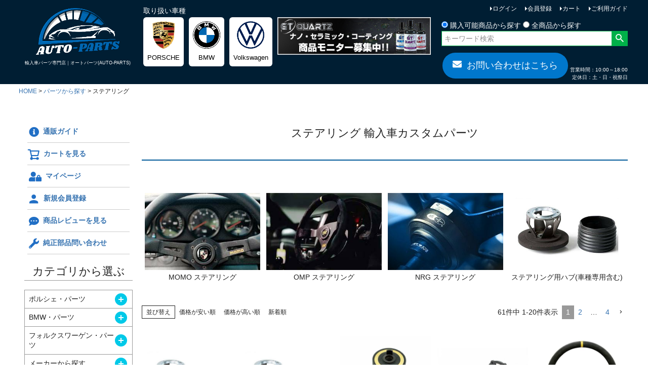

--- FILE ---
content_type: text/html;charset=UTF-8
request_url: https://www.auto-parts.jp/c/BMW-Parts/BMW3/BMW3_G20/G20_Interior/G20_STEERING
body_size: 58402
content:
<!DOCTYPE html>
<html lang="ja"><head>
  <meta charset="UTF-8">
  
  <title>BMW 3シリーズ G20/G21/G80/G81 ステアリング 輸入車カスタムパーツ専門店 | オートパーツ(AutoParts)</title>
  <meta name="viewport" content="width=device-width">


    <meta name="description" content="BMW 3シリーズ G20/G21/G80/G81 ステアリング カスタムパーツを買うならココ。輸入車カスタムパーツ専門店 オートパーツ(AutoParts)が豊富な商品数と専門知識を持つスタッフによる適合確認でお客様のカーライフをサポートします。">
    <meta name="keywords" content="ステアリング カスタムパーツ,輸入車カスタムパーツ,輸入車パーツ販売 auto-parts.jp">
  
  <link rel="stylesheet" href="https://wmcar.itembox.design/system/fs_style.css?t=20251118042548">
  <link rel="stylesheet" href="https://wmcar.itembox.design/generate/theme1/fs_theme.css?t=20251118042548">
  <link rel="stylesheet" href="https://wmcar.itembox.design/generate/theme1/fs_original.css?t=20251118042548">
  
  <link rel="canonical" href="https://www.auto-parts.jp/c/BMW-Parts/BMW3/BMW3_G20/G20_Interior/G20_STEERING">
  
  
  
  
  <script>
    window._FS=window._FS||{};_FS.val={"tiktok":{"enabled":false,"pixelCode":null},"recaptcha":{"enabled":false,"siteKey":null},"clientInfo":{"memberId":"guest","fullName":"ゲスト","lastName":"","firstName":"ゲスト","nickName":"ゲスト","stageId":"","stageName":"","subscribedToNewsletter":"false","loggedIn":"false","totalPoints":"","activePoints":"","pendingPoints":"","purchasePointExpiration":"","specialPointExpiration":"","specialPoints":"","pointRate":"","companyName":"","membershipCardNo":"","wishlist":"","prefecture":""},"enhancedEC":{"ga4Dimensions":{"userScope":{"login":"{@ member.logged_in @}","stage":"{@ member.stage_order @}"}},"amazonCheckoutName":"Amazon Pay","measurementId":"G-8PN4GPZW7X","trackingId":"UA-207862463-1","dimensions":{"dimension1":{"key":"log","value":"{@ member.logged_in @}"},"dimension2":{"key":"mem","value":"{@ member.stage_order @}"}}},"shopKey":"wmcar","device":"PC","cart":{"stayOnPage":false}};
  </script>
  
  <script src="/shop/js/webstore-nr.js?t=20251118042548"></script>
  <script src="/shop/js/webstore-vg.js?t=20251118042548"></script>
  
  
  
  
  
  
    <meta property="og:title" content="BMW 3シリーズ G20/G21/G80/G81 ステアリング 輸入車カスタムパーツ専門店 | オートパーツ(AutoParts)">
    <meta property="og:type" content="website">
    <meta property="og:url" content="https://www.auto-parts.jp/c/BMW-Parts/BMW3/BMW3_G20/G20_Interior/G20_STEERING">
    <meta property="og:site_name" content="輸入車パーツ販売 auto-parts.jp">
    <meta property="og:description" content="BMW 3シリーズ G20/G21/G80/G81 ステアリング カスタムパーツを買うならココ。輸入車カスタムパーツ専門店 オートパーツ(AutoParts)が豊富な商品数と専門知識を持つスタッフによる適合確認でお客様のカーライフをサポートします。">
  
  
  
    <script type="text/javascript" >
      document.addEventListener('DOMContentLoaded', function() {
        _FS.CMATag('{"fs_member_id":"{@ member.id @}","fs_page_kind":"category","fs_category_url":"BMW-Parts+BMW3+BMW3_G20+G20_Interior+G20_STEERING"}')
      })
    </script>
  
  
  <script src="https://ajax.googleapis.com/ajax/libs/jquery/3.5.1/jquery.min.js"></script>
<script src="https://ajax.googleapis.com/ajax/libs/jquery/1.10.1/jquery.min.js"></script>
<link href="https://use.fontawesome.com/releases/v5.6.1/css/all.css" rel="stylesheet">

<meta name="google-site-verification" content="u8HmC2TArrJxuTs4_zTmp944qyYEEC8GI0mc2MglUj0" />



<script>location.href="/fs/wmcar/c/CAR-STEERING";</script>
<script async src="https://www.googletagmanager.com/gtag/js?id=G-8PN4GPZW7X"></script>

<script><!--
_FS.setTrackingTag('%3Cscript%3E%0A++%21%28function+%28w%2C+d%2C+t%2C+u%2C+n%2C+s%2C+c%29+%7B%0A++++w%5Bn%5D+%3D+w%5Bn%5D+%7C%7C+function+%28%29+%7B%0A++++++%28w%5Bn%5D.queue+%3D+w%5Bn%5D.queue+%7C%7C+%5B%5D%29.push%28arguments%29%3B%0A++++%7D%3B%0A++++s+%3D+d.createElement%28t%29%3B%0A++++c+%3D+d.getElementsByTagName%28t%29%5B0%5D%3B%0A++++s.async+%3D+1%3B%0A++++s.src+%3D+u%3B%0A++++c.parentNode.insertBefore%28s%2C+c%29%3B%0A++%7D%29%28window%2C+document%2C+%27script%27%2C+%27https%3A%2F%2Ftag.ecbooster.jp%2Fproduction%2Ffutureshop%2Fdc7086d9-34e7-42a7-b4f8-2d356c3e66d8%2Ff104e9b1-2f83-41cb-8f70-2de255e8815f.js%27%2C+%27ecbooster_tag%27%29%3B%0A++ecbooster_tag%28%7B%0A++++page%3A+%22GoodsList%22%2C%0A++%7D%29%3B%0A%3C%2Fscript%3E%0A%3C%21--+Google+tag+%28gtag.js%29+--%3E%0A%3Cscript+async+src%3D%22https%3A%2F%2Fwww.googletagmanager.com%2Fgtag%2Fjs%3Fid%3DAW-10898909142%22%3E%0A%3C%2Fscript%3E%0A%3Cscript%3E%0A++window.dataLayer+%3D+window.dataLayer+%7C%7C+%5B%5D%3B%0A++function+gtag%28%29%7BdataLayer.push%28arguments%29%3B%7D%0A++gtag%28%27js%27%2C+new+Date%28%29%29%3B%0A%0A++gtag%28%27config%27%2C+%27AW-10898909142%27%29%3B%0A%3C%2Fscript%3E%0A%3Cscript%3E%0A++var+ahrefs_analytics_script+%3D+document.createElement%28%27script%27%29%3B%0A++ahrefs_analytics_script.async+%3D+true%3B%0A++ahrefs_analytics_script.src+%3D+%27https%3A%2F%2Fanalytics.ahrefs.com%2Fanalytics.js%27%3B%0A++ahrefs_analytics_script.setAttribute%28%27data-key%27%2C+%27eDD55hRltxK4I%2BVywqofFg%27%29%3B%0A++document.getElementsByTagName%28%27head%27%29%5B0%5D.appendChild%28ahrefs_analytics_script%29%3B%0A%3C%2Fscript%3E');
--></script>
</head>
<body class="fs-body-category fs-body-category-G20_STEERING" id="fs_ProductCategory">

<div class="fs-l-page">
<!--script src="https://ajax.googleapis.com/ajax/libs/jquery/1.10.1/jquery.min.js"></script-->
<script>
//商品価格の比較
$(function(){

for(var i = 0; i < 40; i++){
	$('.fs-c-productListItem:eq(' + i + ')').each(function(){
		if(!($('.fs-c-productListItem:eq(' + i + ') .fs-c-productShippingDateNote').size())){
			$('.fs-c-productListItem:eq(' + i + ') .fs-c-productListItem__prices').after('<p class="zaiko">在庫有り</p>');
		}
		if($('.fs-c-wishList .fs-c-productListItem:eq(' + i + ') .fs-c-productStock__number').text() <=999){
			$('.fs-c-wishList .fs-c-productListItem:eq(' + i + ') .fs-c-productListItem__prices').after('<p class="zaiko">在庫有り</p>');
		}
		if($('.fs-c-wishList .fs-c-productListItem:eq(' + i + ') .fs-c-productStock__number').text() <=999){
			$('.fs-c-wishList .fs-c-productListItem:eq(' + i + ') .fs-c-productListItem__prices').after('<p class="zaiko">在庫有り</p>');
		}
		if($('.fs-c-productListCarousel__list .fs-c-productListItem:eq(' + i + ') .fs-c-productStock__number').text() <=999){
			$('.fs-c-productListCarousel__list .fs-c-productListItem:eq(' + i + ') .fs-c-productListItem__prices').after('<p class="zaiko">在庫有り</p>');
		}

		if($('.fs-c-productListItem:eq(' + i + ') .fs-c-modal--chooseVariation').size()){
			$('.fs-c-productListItem:eq(' + i + ') .fs-c-productListItem__prices + p.zaiko').remove();
			for(var i2 = 0; i2 < 20; i2++){
				var str = $('.fs-c-productListItem:eq(' + i + ') .fs-c-modal--chooseVariation li:eq(' + i2 + ') .fs-c-variationCart__variationName__stockValue').text();
				var n = str.length;
				if (n < 3 && n > 0){
					if(!($('.fs-c-productListItem:eq(' + i + ') .fs-c-productListItem__prices + p.zaiko').size())){
						$('.fs-c-productListItem:eq(' + i + ') .fs-c-productListItem__prices').after('<p class="zaiko">在庫有り</p>');
					}
				}
			}
		}
	});

	$('.fs-c-productListItem:eq(' + i + ') .fs-c-productPrice--member').each(function(){
		var str1 = $('.fs-c-productListItem:eq(' + i + ') .fs-c-productListItem__prices .fs-c-productPrice--member .fs-c-price__value').text();
		var str2 = $('.fs-c-productListItem:eq(' + i + ') .fs-c-productListItem__prices .fs-c-productPrice--selling .fs-c-price__value').text();
		if (str1 == str2){
			$('.fs-c-productListItem:eq(' + i + ') .fs-c-productListItem__prices .fs-c-productPrice--member').css('display', 'none');
		}else{
			$('.fs-c-productListItem:eq(' + i + ') .fs-c-productListItem__prices .fs-c-productPrice--selling .fs-c-productPrice__main__price').css({'text-decoration':'line-through','color' : '#3c3c3c'});
		}

		
		if($('.fs-c-productListItem:eq(' + i + ') .fs-c-productStock').size()){
			$('.fs-c-productListItem:eq(' + i + ') .fs-c-productListItem__prices + p.zaiko').remove();
		}

		if(!($('.fs-c-productListItem:eq(' + i + ') input[type="hidden"]').size())){
			if($('.fs-c-productListItem:eq(' + i + ') .fs-c-button--viewProductDetail').size()){
			$('.fs-c-productListItem:eq(' + i + ') .fs-c-productListItem__prices + p.zaiko').remove();
			}
		}
		
		var str = $('.fs-c-productListItem:eq(' + i + ') .fs-c-productName__name').text();
		if(str.indexOf('La Rosa Design') != -1){
			$('.fs-c-productListItem:eq(' + i + ') div.fs-c-productListItem__outOfStock').replaceWith('<div class="fs-c-productListItem__outOfStock fs-c-productListItem__notice fs-c-productStock">メーカー欠品中</div>');
//			$('.fs-c-productListItem:eq(' + i + ') .fs-c-productListItem__outOfStock').css('color', 'red');
		}

		//valリンク追加
		if($('.fs-c-productListItem:eq(' + i + ') .fs-c-productListItem__productDescription').size()){
			var txt_regex = $('.fs-c-productListItem:eq(' + i + ') .fs-c-productListItem__productDescription').text();
			var regex = $('.fs-c-productListItem:eq(' + i + ') .fs-c-productListItem__productDescription').html();

			if(/\$(.*?)\$/g.test(regex)){
			var regs = [ /\$(.*?)\$/g ];
			var arr = null;
			var result = '新商品番号：';
			
			while((arr = regs[0].exec(txt_regex)) != null) {
				result += '<a href="/fs/hdgp/' + arr[1] + '">' + arr[1] + '</a> / ';
			}
			$('.fs-c-productListItem:eq(' + i + ') .fs-c-productListItem__productDescription').html(result);
			}
		}

	});
}

$(".square_btn").parent('p').addClass('ifa');

	if($('.fs-c-noResultMessage__title').size()){
		$('.fs-c-productList').css('display', 'none');
	}

//カテゴリ※リンク対策
var ctitle = $('.fs-c-heading').text();
$('.fs-c-heading').text(ctitle.replace('※※※',''));

for(var c = 0; c < 50; c++){
	var kome = $('.fs-c-subgroupList__item:eq(' + c + ') .fs-c-subgroupList__label').text();
	$('.fs-c-subgroupList__item:eq(' + c + ') .fs-c-subgroupList__label').text(kome.replace('※※※',''));
}

for(var d = 0; d < 10; d++){
	var kome2 = $('.fs-c-breadcrumb__listItem:eq(' + d + ') a').text();
	$('.fs-c-breadcrumb__listItem:eq(' + d + ') a').text(kome2.replace('※※※',''));
}

//カテゴリ※子要素が2個の時
var size = $('ul.fs-c-subgroupList li.fs-c-subgroupList__item').length;
		if (size < 3){
			$('ul.fs-c-subgroupList').addClass('list2');
		}


});

//モーダルウィンドウ
$(function(){
	var mdwBtn = $('.modalBtn'),
	overlayOpacity = 1.0,
	fadeTime = 500;

var touch_start_y;

// タッチしたとき開始位置を保存しておく
$(window).on('touchstart', function(event) {
  touch_start_y = event.originalEvent.changedTouches[0].screenY;
});

	mdwBtn.on('click',function(e){
		e.preventDefault();

		var setMdw = $(this),
		setHref = setMdw.attr('href'),
		wdHeight = $(window).height();
		$('body').append('<div id="mdOverlay"><div id="mdWindow"><div class="mdClose">×</div><iframe id="contWrap"></iframe></div></div>');

  // スクロール禁止
  $('html, body.fs-body-product').css('overflow', 'hidden');

		$('#contWrap').attr('src',setHref);
		$('#mdOverlay,#mdWindow').css({display:'block',opacity:'0'});
		$('#mdOverlay').css({height:wdHeight}).stop().animate({opacity:overlayOpacity},fadeTime);
		$('#mdWindow').stop().animate({opacity:'1'},fadeTime);

		$(window).on('resize',function(){
			var adjHeight = $(window).height();
			$('#mdOverlay').css({height:adjHeight});
		});

		$('#mdOverlay,.mdClose').on('click',function(){
		  $('html, body.fs-body-product').css('overflow', '');
			$('#mdWindow,#mdOverlay').stop().animate({opacity:'0'},fadeTime,function(){
				$('#mdOverlay,#mdWindow').remove();
			});
		});

  // スワイプしているとき
  $(window).on('touchmove.noscroll', function(event) {
    var current_y = event.originalEvent.changedTouches[0].screenY,
        height = $('#mdOverlay').outerHeight(),
        is_top = touch_start_y <= current_y && $('#mdOverlay')[0].scrollTop === 0,
        is_bottom = touch_start_y >= current_y && $('#mdOverlay')[0].scrollHeight - $('#mdOverlay')[0].scrollTop === height;
    
    // スクロール対応モーダルの上端または下端のとき
    if (is_top || is_bottom) {
      // スクロール禁止
      event.preventDefault();
    }

  // モーダルをフェードイン
  $overlay.fadeIn(300);

	});
});

});
</script>

<!-- カテゴリ画像未登録時対応 -->
<script>
$(function(){
$('.fs-c-subgroupList__link:not(:has(.fs-c-subgroupList__image))').css('border','1px solid #999');
$('.fs-c-subgroupList__link:not(:has(.fs-c-subgroupList__image))').addClass("blueBack");
});
</script>
<style>
.fs-c-subgroupList__link.blueBack:hover {background:#005999; color:#fff;}
</style>


<header class="fs-l-header">
<div class="fs-l-header__contents">
<div class="fs-l-header__leftContainer">
<!-- **ウェルカムメッセージ（フリーパーツ ）↓↓ -->
<div class="fs-l-header__welcomeMsg fs-clientInfo">
  <div class="fs-p-welcomeMsg">{@ member.last_name @} {@ member.first_name @} 様こんにちは</div>
  <div class="fs-p-memberInfo is-loggedIn--{@ member.logged_in @}">
    <span class="fs-p-memberInfo__stage is-staged--{@ member.stage_no @}">{@ member.stage_name @}会員</span>
    <span class="fs-p-memberInfo__points">{@ member.active_points @}ポイント</span>
  </div>
</div>
<!-- **ウェルカムメッセージ（フリーパーツ ）↑↑ -->
<!-- **ドロワーメニューアイコン（フリーパーツ）↓↓ -->
<div class="fs-l-header__drawerOpener">
  <label for="fs_p_ctrlDrawer" class="fs-p-drawerButton fs-p-drawerButton--open">
    <i class="fs-p-drawerButton__icon fs-icon--navCtrl"></i>
    <span class="fs-p-drawerButton__label">menu</span>
  </label>
</div>
<!-- **ドロワーメニューアイコン（フリーパーツ）↑↑ -->
<!-- **ECサイトロゴ（フリーパーツ）↓↓ -->
<div class="fs-l-header__logo">
  <div class="fs-p-logo">
    <a href="https://www.auto-parts.jp/"><img src="https://wmcar.itembox.design/item/fs_starting/sampleShop_logo.png?t=20251118042548" alt="輸入車カスタムパーツ＆用品｜オートパーツ(AUTO-PARTS) auto-parts.jp" class="fs-p-logo__image"></a>
    <p class="fs-p-logo__lead">輸入車パーツ専門店｜<br class="sp">オートパーツ(AUTO-PARTS)</p>
  </div>
</div>
<!-- **ECサイトロゴ（フリーパーツ）↑↑ -->
</div>
<!-- **ヘッダーナビゲーション（フリーパーツ）↓↓ -->
<div class="fs-p-headerNavBar">
  <nav class="fs-p-headerNavigation" id="fs_p_headerNavigation">
<h2>取り扱い車種</h2>
    <ul class="fs-p-headerNavigation__list">
      <li class="fs-p-headerNavigation__listItem">
        <a href="/fs/wmcar/c/Porsche-Parts" class="fs-p-headerNavigation__link"><div><img src="https://wmcar.itembox.design/item/bland_logo/porsche-logo.png?t=20251118042548" alt="ポルシェ(PORSCHE)"></div><p>PORSCHE</p></a>
      </li>
      <li class="fs-p-headerNavigation__listItem">
        <a href="/fs/wmcar/c/BMW-Parts" class="fs-p-headerNavigation__link"><div><img src="https://wmcar.itembox.design/item/bland_logo/bmw-logo.png?t=20251118042548" alt="BMW"></div><p>BMW</p></a>
      </li>
      <li class="fs-p-headerNavigation__listItem">
        <a href="/fs/wmcar/c/VW-Parts" class="fs-p-headerNavigation__link"><div><img src="https://wmcar.itembox.design/item/bland_logo/VW-logo.png?t=20251118042548" alt="フォルクスワーゲン(Volkswagen)"></div><p>Volkswagen</p></a>
      </li>
      <li style="max-width:304px;" class="pc">
        <a href="/fs/wmcar/GT4650"><div><img src="https://wmcar.itembox.design/item/camp/bnr_GT4650.jpg?t=20251118042548" alt="gliptoneのナノ・セラミック・コーティングの商品モニター募集中"></div></a>
      </li>
    </ul>
  </nav>
</div>
<!-- **ヘッダーナビゲーション（フリーパーツ） ↑↑ -->
<div class="fs-l-header__utility">
<nav class="fs-p-headerUtilityMenu">
<ul class="fs-p-headerUtilityMenu__list fs-clientInfo fs-pt-menu fs-pt-menu--lv1">
<li class="fs-p-headerUtilityMenu__logout is-loggedIn--{@ member.logged_in @} fs-pt-menu__item fs-pt-menu__item--lv1">
<span class="fs-pt-menu__heading fs-pt-menu__heading--lv1">
<a href="/p/logout" class="fs-pt-menu__link fs-pt-menu__link--lv1">ログアウト</a>
</span>
</li>
<li class="fs-p-headerUtilityMenu__login is-loggedIn--{@ member.logged_in @} fs-pt-menu__item fs-pt-menu__item--lv1">
<span class="fs-pt-menu__heading fs-pt-menu__heading--lv1">
<a href="/p/login" class="fs-pt-menu__link fs-pt-menu__link--lv1">ログイン</a>
</span>
</li>
<li class="fs-p-headerUtilityMenu__register is-loggedIn--{@ member.logged_in @} fs-pt-menu__item fs-pt-menu__item--lv1">
<span class="fs-pt-menu__heading fs-pt-menu__heading--lv1">
<a href="/p/register" class="fs-pt-menu__link fs-pt-menu__link--lv1">会員登録</a>
</span>
</li>
<li class="fs-pt-menu__item fs-pt-menu__item--lv1">
<span class="fs-pt-menu__heading fs-pt-menu__heading--lv1">
<a href="/p/cart" class="fs-pt-menu__link fs-pt-menu__link--lv1">カート</a>
</span>
</li>
<li class="fs-pt-menu__item fs-pt-menu__item--lv1">
<span class="fs-pt-menu__heading fs-pt-menu__heading--lv1">
<a href="/f/shopping_guide" class="fs-pt-menu__link fs-pt-menu__link--lv1">ご利用ガイド</a>
</span>
</li>
<li class="fs-pt-menu__item fs-pt-menu__item--lv1">
<span class="fs-pt-menu__heading fs-pt-menu__heading--lv1">
<a href="/f/contact" class="fs-pt-menu__link fs-pt-menu__link--lv1">お問い合わせ</a>
</span>
</li>
</ul>

</nav>
<!-- **ヘッダーナビゲーション（フリーパーツ）↓↓ -->
<div style="justify-content: end; display:grid;">
  <nav class="fs-p-headerNavigation" id="fs_p_headerNavigation">
    <div class="fs-p-headerNavigation__search fs-p-searchForm">
      <form action="/p/search" method="get">
    <span class="fs-p-searchForm__inputGroup">
      <input id="name" type="radio" name="nostock" value="false" checked="checked" > 購入可能商品から探す
      <input id="number" type="radio" name="nostock" value="true" > 全商品から探す
    </span>
        <span class="fs-p-searchForm__inputGroup fs-p-inputGroup">
          <input type="text" name="keyword" maxlength="1000" placeholder="キーワード検索" class="fs-p-searchForm__input fs-p-inputGroup__input" value="">
          <button type="submit" class="fs-p-searchForm__button fs-p-inputGroup__button">検索</button>
        </span>
      </form>
    </div>
  </nav>
</div>
<script type="application/ld+json">
{
  "@context": "http://schema.org",
  "@type": "WebSite",
  "url": "https://www.auto-parts.jp",
  "potentialAction": {
    "@type": "SearchAction",
    "target": "https://www.auto-parts.jp/p/search?keyword={search_term_string}",
    "query-input": "required name=search_term_string"
  }
}
</script>
<!-- **ヘッダーナビゲーション（フリーパーツ） ↑↑ -->
<!-- **電話注文バナー（フリーパーツ） ↓↓ -->
<div class="fs-p-phoneOrder">
  <a href="/f/contact" class="btn btn--orange btn-c"><i class="fa fas fa-envelope"></i>お問い合わせはこちら</a>
  <!--span class="fs-p-phoneOrder__phoneLabel">電話注文</span>
  <span class="fs-p-phoneOrder__phoneNum">03-XXXX-XXXX</span>
  <span class="fs-p-phoneOrder__addition">（平日 10:00～18:00)</span-->
<span class="fs-p-phoneOrder__addition">営業時間：10:00～18:00<br>定休日：土・日・祝祭日<!--br>年末年始--></span>
</div>
<!-- **電話注文バナー（フリーパーツ） ↑↑ -->
</div>
</div>
</header>
<!-- **パンくずリストパーツ （システムパーツ） ↓↓ -->
<nav class="fs-c-breadcrumb">
<ol class="fs-c-breadcrumb__list">
<li class="fs-c-breadcrumb__listItem">
<a href="/">HOME</a>
</li>
<li class="fs-c-breadcrumb__listItem">
<a href="/c/BMW-Parts">BMW・パーツ</a>
</li>
<li class="fs-c-breadcrumb__listItem">
<a href="/c/BMW-Parts/BMW3">3シリーズ</a>
</li>
<li class="fs-c-breadcrumb__listItem">
<a href="/c/BMW-Parts/BMW3/BMW3_G20">3シリーズ(G20／G21)</a>
</li>
<li class="fs-c-breadcrumb__listItem">
<a href="/c/BMW-Parts/BMW3/BMW3_G20/G20_Interior">内装</a>
</li>
<li class="fs-c-breadcrumb__listItem">
ステアリング
</li>
</ol>
</nav>
<!-- **パンくずリストパーツ （システムパーツ） ↑↑ -->
<main class="fs-l-main"><div id="fs-page-error-container" class="fs-c-panelContainer">
  
  
</div>
<!-- **ドロワーメニュー制御用隠しチェックボックス（フリーパーツ） ↓↓ -->
<input type="checkbox" name="ctrlDrawer" value="" style="display:none;" id="fs_p_ctrlDrawer" class="fs-p-ctrlDrawer">
<!-- **ドロワーメニュー制御用隠しチェックボックス（フリーパーツ） ↑↑ -->
<aside class="fs-p-drawer fs-l-sideArea" id="menu_level">
<!-- **ドロワーメニュー上部 （フリーパーツ） ↓↓ -->
<div class="fs-p-drawer__buttonContainer">
  <label for="fs_p_ctrlDrawer" class="fs-p-drawer__button fs-p-drawerButton fs-p-drawerButton--close">
    <i class="fs-p-drawerButton__icon fs-icon--close"></i>
    <span class="fs-p-drawerButton__label">close</span>
  </label>
</div>
<!--div class="fs-clientInfo">
  <div class="fs-p-drawer__welcomeMsg">
    <div class="fs-p-welcomeMsg">{@ member.last_name @} {@ member.first_name @} 様こんにちは</div>
    <div class="fs-p-memberInfo is-loggedIn--{@ member.logged_in @}">
      <span class="fs-p-memberInfo__rank">{@ member.stage_name @}会員</span>
      <span class="fs-p-memberInfo__points">{@ member.active_points @}ポイント</span>
    </div>
  </div>
  <div class="fs-p-drawer__loginLogout">
    <a href="/p/logout" class="fs-p-drawer__loginLogout__logout is-loggedIn--{@ member.logged_in @}">ログアウト</a>
    <a href="/p/login" class="fs-p-drawer__loginLogout__login is-loggedIn--{@ member.logged_in @}">ログイン</a>
  </div>
</div-->
<div class="hm_wrap">
  <ul class="hm_list nav-collapse">
      <li><a href="/f/shopping_guide"><i class="fas fa-info-circle"></i>通販ガイド</a></li>
      <li><a href="/p/cart"><i class="fs-icon--cart"></i>カートを見る</a></li>
      <li><a href="/my/top"><i class="fas fa-user-lock"></i>マイページ</a></li>
      <li><a href="/p/register"><i class="fs-icon--member"></i>新規会員登録</a></li>
      <li><a href="/fs/hdgp/ReviewList.html"><i class="fas fa-comment-dots"></i>商品レビューを見る</a></li>
      <!--li><a href="/f/shoplist"><i class="fas fa-store"></i>店舗のご案内</a></li-->
      <li><a href="/f/contact"><i class="fas fa-wrench"></i>純正部品問い合わせ</a></li>
      <!--li><a href="https://www.instagram.com/moto_parts_tokyo/" target="_blank"><i class="fab fa-instagram"></i>Instagram</a></li-->
  </ul>
</div>
<h2 class="fs-p-drawer__heading mT0">カテゴリから選ぶ</h2>
<!-- **ドロワーメニュー上部 （フリーパーツ）↑↑ -->
<script>
$(function(){
/*	$('<i class="toggle_btn">開く</i>').insertAfter('.fs-pt-menu__heading--lv1');
	$('<i class="toggle_btn">開く</i>').appendTo('.fs-pt-menu__heading--lv1');*/

if($('#menu_level span.fs-pt-menu__heading--lv1 + ul li').length) {
	$('#menu_level span.fs-pt-menu__heading--lv1 + ul').prev().append('<i class="toggle_btn">開く</i>');
}
if(!($('#menu_level span.fs-pt-menu__heading--lv1 + ul li').length)) {
	$('#menu_level span.fs-pt-menu__heading--lv1 + ul').css("display","block");
}
if($('#menu_level span.fs-pt-menu__heading--lv2 + ul li').length) {
	$('#menu_level span.fs-pt-menu__heading--lv2 + ul').prev().append('<i class="toggle_btn">開く</i>');
}
if(!($('#menu_level span.fs-pt-menu__heading--lv2 + ul li').length)) {
	$('#menu_level span.fs-pt-menu__heading--lv2 + ul').css("display","block");
}
if($('#menu_level span.fs-pt-menu__heading--lv3 + ul li').length) {
	$('#menu_level span.fs-pt-menu__heading--lv3 + ul').prev().append('<i class="toggle_btn">開く</i>');
}
if(!($('#menu_level span.fs-pt-menu__heading--lv3 + ul li').length)) {
	$('#menu_level span.fs-pt-menu__heading--lv3 + ul').css("display","block");
}
if($('#menu_level span.fs-pt-menu__heading--lv4 + ul li').length) {
	$('#menu_level span.fs-pt-menu__heading--lv4 + ul').prev().append('<i class="toggle_btn">開く</i>');
}
if(!($('#menu_level span.fs-pt-menu__heading--lv4 + ul li').length)) {
	$('#menu_level span.fs-pt-menu__heading--lv4 + ul').css("display","block");
}
if($('#menu_level span.fs-pt-menu__heading--lv5 + ul li').length) {
	$('#menu_level span.fs-pt-menu__heading--lv5 + ul').prev().append('<i class="toggle_btn">開く</i>');
}
if(!($('#menu_level span.fs-pt-menu__heading--lv5 + ul li').length)) {
	$('#menu_level span.fs-pt-menu__heading--lv5 + ul').css("display","block");
}
$('.toggle_btn').click(function(){
	$(this).toggleClass('selected');
	$(this).parent().next().slideToggle();
	$(this).parent().css("background-color","#bce2e8");
	$(this).parent().css("border-bottom","1px solid #999");
});

});

</script>

<style>
.fs-p-sideMenu {border:1px solid #999;}
.fs-p-sideMenu .fs-pt-menu__heading--lv1 {border:none;}
.fs-p-sideMenu .fs-pt-menu__heading--lv2 {border:none;}
.fs-p-sideMenu .fs-pt-menu__item + .fs-pt-menu__item {margin:0; border-bottm:none; border-top:1px solid #999;}

#menu_level .fs-pt-menu--lv1,
#menu_level .fs-pt-menu--lv2,
#menu_level .fs-pt-menu--lv3,
#menu_level .fs-pt-menu--lv4,
#menu_level .fs-pt-menu--lv5 {
/*	border: 2px solid #d9d9d9;*/
}
#menu_level .fs-pt-menu__heading {
	position: relative;
/*	padding: 15px;*/
	cursor: pointer;
/*	font-size: 26px;*/
/*	text-align: center;*/
	line-height: 1.4;
}
#menu_level .toggle_btn {
	position: absolute;
	top: 50%;
	right: 10px;
	transform: translateY(-50%);
/*	background: #0052a4;*/
	background: #00c9e8;
	display: block;
	width: 24px;
	height: 24px;
	text-indent: 100%;
	white-space: nowrap;
	overflow: hidden;
	border-radius: 50%;
	z-index:5;
}
#menu_level .toggle_btn:before, #menu_level .toggle_btn:after {
	display: block;
	content: '';
	background-color: #fff;
	position: absolute;
	width: 10px;
	height: 2px;
	top: 50%;
	left: 50%;
	transform: translate(-50%, -50%);
}
#menu_level .toggle_btn:before {
	width: 2px;
	height: 10px;
}
#menu_level .toggle_title.selected .toggle_btn:before {
	content: normal;
}
#menu_level .fs-pt-menu__item--lv1 ul,
#menu_level .fs-pt-menu__item--lv2 ul,
#menu_level .fs-pt-menu__item--lv3 ul,
#menu_level .fs-pt-menu__item--lv4 ul,
#menu_level .fs-pt-menu__item--lv5 ul,
#menu_level .fs-pt-menu__item > ul {
	display: none;
}
</style>

<ul class="fs-p-sideMenu fs-pt-menu fs-pt-menu--lv1">

<li class="fs-pt-menu__item fs-pt-menu__item--lv1 fs-pt_menu__item--Porsche-Parts">
<span class="fs-pt-menu__heading fs-pt-menu__heading--lv1">
<a href="/c/Porsche-Parts" class="fs-pt-menu__link fs-pt-menu__link--lv1">ポルシェ・パーツ</a>
</span>
<ul class="fs-pt-menu__submenu fs-pt-menu--lv2">

<li class="fs-pt-menu__item fs-pt-menu__item--lv2 fs-pt_menu__item--Porsche992">
<span class="fs-pt-menu__heading fs-pt-menu__heading--lv2">
<a href="/c/Porsche-Parts/Porsche992" class="fs-pt-menu__link fs-pt-menu__link--lv2">911(992)</a>
</span>
<ul class="fs-pt-menu__submenu fs-pt-menu--lv3">

<li class="fs-pt-menu__item fs-pt-menu__item--lv3 fs-pt_menu__item--Porsche992-Carrera">
<span class="fs-pt-menu__heading fs-pt-menu__heading--lv3">
<a href="/c/Porsche-Parts/Porsche992/Porsche992-Carrera" class="fs-pt-menu__link fs-pt-menu__link--lv3">992カレラ</a>
</span>
<ul class="fs-pt-menu__submenu fs-pt-menu--lv4">

<li class="fs-pt-menu__item fs-pt-menu__item--lv4 fs-pt_menu__item--992_Body">
<span class="fs-pt-menu__heading fs-pt-menu__heading--lv4">
<a href="/c/Porsche-Parts/Porsche992/Porsche992-Carrera/992_Body" class="fs-pt-menu__link fs-pt-menu__link--lv4">ボディ</a>
</span>
<ul class="fs-pt-menu__submenu fs-pt-menu--lv5">

<li class="fs-pt-menu__item fs-pt-menu__item--lv5 fs-pt_menu__item--992_Wing">
<span class="fs-pt-menu__heading fs-pt-menu__heading--lv5">
<a href="/c/Porsche-Parts/Porsche992/Porsche992-Carrera/992_Body/992_Wing" class="fs-pt-menu__link fs-pt-menu__link--lv5">ウイング（スポイラー）</a>
</span>
</li>


<li class="fs-pt-menu__item fs-pt-menu__item--lv5 fs-pt_menu__item--992_Front">
<span class="fs-pt-menu__heading fs-pt-menu__heading--lv5">
<a href="/c/Porsche-Parts/Porsche992/Porsche992-Carrera/992_Body/992_Front" class="fs-pt-menu__link fs-pt-menu__link--lv5">フロント・パーツ</a>
</span>
</li>


<li class="fs-pt-menu__item fs-pt-menu__item--lv5 fs-pt_menu__item--992_Side">
<span class="fs-pt-menu__heading fs-pt-menu__heading--lv5">
<a href="/c/Porsche-Parts/Porsche992/Porsche992-Carrera/992_Body/992_Side" class="fs-pt-menu__link fs-pt-menu__link--lv5">サイドパーツ</a>
</span>
</li>


<li class="fs-pt-menu__item fs-pt-menu__item--lv5 fs-pt_menu__item--992_Rear">
<span class="fs-pt-menu__heading fs-pt-menu__heading--lv5">
<a href="/c/Porsche-Parts/Porsche992/Porsche992-Carrera/992_Body/992_Rear" class="fs-pt-menu__link fs-pt-menu__link--lv5">リア・ディフューザー</a>
</span>
</li>


<li class="fs-pt-menu__item fs-pt-menu__item--lv5 fs-pt_menu__item--992_RProtector">
<span class="fs-pt-menu__heading fs-pt-menu__heading--lv5">
<a href="/c/Porsche-Parts/Porsche992/Porsche992-Carrera/992_Body/992_RProtector" class="fs-pt-menu__link fs-pt-menu__link--lv5">ラジエター・プロテクター</a>
</span>
</li>


<li class="fs-pt-menu__item fs-pt-menu__item--lv5 fs-pt_menu__item--992_Hook">
<span class="fs-pt-menu__heading fs-pt-menu__heading--lv5">
<a href="/c/Porsche-Parts/Porsche992/Porsche992-Carrera/992_Body/992_Hook" class="fs-pt-menu__link fs-pt-menu__link--lv5">フック</a>
</span>
</li>


<li class="fs-pt-menu__item fs-pt-menu__item--lv5 fs-pt_menu__item--992_Mirror">
<span class="fs-pt-menu__heading fs-pt-menu__heading--lv5">
<a href="/c/Porsche-Parts/Porsche992/Porsche992-Carrera/992_Body/992_Mirror" class="fs-pt-menu__link fs-pt-menu__link--lv5">ミラー</a>
</span>
</li>


<li class="fs-pt-menu__item fs-pt-menu__item--lv5 fs-pt_menu__item--992_Wiper">
<span class="fs-pt-menu__heading fs-pt-menu__heading--lv5">
<a href="/c/Porsche-Parts/Porsche992/Porsche992-Carrera/992_Body/992_Wiper" class="fs-pt-menu__link fs-pt-menu__link--lv5">ワイパー</a>
</span>
</li>


<li class="fs-pt-menu__item fs-pt-menu__item--lv5 fs-pt_menu__item--992_Cover">
<span class="fs-pt-menu__heading fs-pt-menu__heading--lv5">
<a href="/c/Porsche-Parts/Porsche992/Porsche992-Carrera/992_Body/992_Cover" class="fs-pt-menu__link fs-pt-menu__link--lv5">ボディ・カバー</a>
</span>
</li>

</ul>

</li>


<li class="fs-pt-menu__item fs-pt-menu__item--lv4 fs-pt_menu__item--992_Decal">
<span class="fs-pt-menu__heading fs-pt-menu__heading--lv4">
<a href="/c/Porsche-Parts/Porsche992/Porsche992-Carrera/992_Decal" class="fs-pt-menu__link fs-pt-menu__link--lv4">バイザー＆デカール</a>
</span>
<ul class="fs-pt-menu__submenu fs-pt-menu--lv5">

<li class="fs-pt-menu__item fs-pt-menu__item--lv5 fs-pt_menu__item--992_windshield_decal">
<span class="fs-pt-menu__heading fs-pt-menu__heading--lv5">
<a href="/c/Porsche-Parts/Porsche992/Porsche992-Carrera/992_Decal/992_windshield_decal" class="fs-pt-menu__link fs-pt-menu__link--lv5">ウインドシールド デカール</a>
</span>
</li>


<li class="fs-pt-menu__item fs-pt-menu__item--lv5 fs-pt_menu__item--992_side_decal">
<span class="fs-pt-menu__heading fs-pt-menu__heading--lv5">
<a href="/c/Porsche-Parts/Porsche992/Porsche992-Carrera/992_Decal/992_side_decal" class="fs-pt-menu__link fs-pt-menu__link--lv5">サイドデカール</a>
</span>
</li>


<li class="fs-pt-menu__item fs-pt-menu__item--lv5 fs-pt_menu__item--992_top-side_decal">
<span class="fs-pt-menu__heading fs-pt-menu__heading--lv5">
<a href="/c/Porsche-Parts/Porsche992/Porsche992-Carrera/992_Decal/992_top-side_decal" class="fs-pt-menu__link fs-pt-menu__link--lv5">トップ＆サイドデカール</a>
</span>
</li>


<li class="fs-pt-menu__item fs-pt-menu__item--lv5 fs-pt_menu__item--992_top_decal">
<span class="fs-pt-menu__heading fs-pt-menu__heading--lv5">
<a href="/c/Porsche-Parts/Porsche992/Porsche992-Carrera/992_Decal/992_top_decal" class="fs-pt-menu__link fs-pt-menu__link--lv5">トップ デカール</a>
</span>
</li>

</ul>

</li>


<li class="fs-pt-menu__item fs-pt-menu__item--lv4 fs-pt_menu__item--992_Interior">
<span class="fs-pt-menu__heading fs-pt-menu__heading--lv4">
<a href="/c/Porsche-Parts/Porsche992/Porsche992-Carrera/992_Interior" class="fs-pt-menu__link fs-pt-menu__link--lv4">内装</a>
</span>
<ul class="fs-pt-menu__submenu fs-pt-menu--lv5">

<li class="fs-pt-menu__item fs-pt-menu__item--lv5 fs-pt_menu__item--992_shift">
<span class="fs-pt-menu__heading fs-pt-menu__heading--lv5">
<a href="/c/Porsche-Parts/Porsche992/Porsche992-Carrera/992_Interior/992_shift" class="fs-pt-menu__link fs-pt-menu__link--lv5">シフト・ノブ</a>
</span>
</li>


<li class="fs-pt-menu__item fs-pt-menu__item--lv5 fs-pt_menu__item--992_mat">
<span class="fs-pt-menu__heading fs-pt-menu__heading--lv5">
<a href="/c/Porsche-Parts/Porsche992/Porsche992-Carrera/992_Interior/992_mat" class="fs-pt-menu__link fs-pt-menu__link--lv5">マット</a>
</span>
</li>


<li class="fs-pt-menu__item fs-pt-menu__item--lv5 fs-pt_menu__item--992_pedal">
<span class="fs-pt-menu__heading fs-pt-menu__heading--lv5">
<a href="/c/Porsche-Parts/Porsche992/Porsche992-Carrera/992_Interior/992_pedal" class="fs-pt-menu__link fs-pt-menu__link--lv5">ペダル</a>
</span>
</li>


<li class="fs-pt-menu__item fs-pt-menu__item--lv5 fs-pt_menu__item--992_console">
<span class="fs-pt-menu__heading fs-pt-menu__heading--lv5">
<a href="/c/Porsche-Parts/Porsche992/Porsche992-Carrera/992_Interior/992_console" class="fs-pt-menu__link fs-pt-menu__link--lv5">コンソール周辺</a>
</span>
</li>


<li class="fs-pt-menu__item fs-pt-menu__item--lv5 fs-pt_menu__item--992_sill">
<span class="fs-pt-menu__heading fs-pt-menu__heading--lv5">
<a href="/c/Porsche-Parts/Porsche992/Porsche992-Carrera/992_Interior/992_sill" class="fs-pt-menu__link fs-pt-menu__link--lv5">ドア・シル</a>
</span>
</li>


<li class="fs-pt-menu__item fs-pt-menu__item--lv5 fs-pt_menu__item--992_air-filter">
<span class="fs-pt-menu__heading fs-pt-menu__heading--lv5">
<a href="/c/Porsche-Parts/Porsche992/Porsche992-Carrera/992_Interior/992_air-filter" class="fs-pt-menu__link fs-pt-menu__link--lv5">室内エア・フィルター</a>
</span>
</li>


<li class="fs-pt-menu__item fs-pt-menu__item--lv5 fs-pt_menu__item--992_film">
<span class="fs-pt-menu__heading fs-pt-menu__heading--lv5">
<a href="/c/Porsche-Parts/Porsche992/Porsche992-Carrera/992_Interior/992_film" class="fs-pt-menu__link fs-pt-menu__link--lv5">内装フィルム</a>
</span>
</li>


<li class="fs-pt-menu__item fs-pt-menu__item--lv5 fs-pt_menu__item--992_seat-cover">
<span class="fs-pt-menu__heading fs-pt-menu__heading--lv5">
<a href="/c/Porsche-Parts/Porsche992/Porsche992-Carrera/992_Interior/992_seat-cover" class="fs-pt-menu__link fs-pt-menu__link--lv5">シート・カバー</a>
</span>
</li>


<li class="fs-pt-menu__item fs-pt-menu__item--lv5 fs-pt_menu__item--992_int-tool">
<span class="fs-pt-menu__heading fs-pt-menu__heading--lv5">
<a href="/c/Porsche-Parts/Porsche992/Porsche992-Carrera/992_Interior/992_int-tool" class="fs-pt-menu__link fs-pt-menu__link--lv5">内装ツール</a>
</span>
</li>


<li class="fs-pt-menu__item fs-pt-menu__item--lv5 fs-pt_menu__item--992_STEERING">
<span class="fs-pt-menu__heading fs-pt-menu__heading--lv5">
<a href="/c/Porsche-Parts/Porsche992/Porsche992-Carrera/992_Interior/992_STEERING" class="fs-pt-menu__link fs-pt-menu__link--lv5">MOMO、OMPハンドル</a>
</span>
</li>


<li class="fs-pt-menu__item fs-pt-menu__item--lv5 fs-pt_menu__item--992_SEAT">
<span class="fs-pt-menu__heading fs-pt-menu__heading--lv5">
<a href="/c/Porsche-Parts/Porsche992/Porsche992-Carrera/992_Interior/992_SEAT" class="fs-pt-menu__link fs-pt-menu__link--lv5">RECARO、COBRAなどシート</a>
</span>
</li>

</ul>

</li>


<li class="fs-pt-menu__item fs-pt-menu__item--lv4 fs-pt_menu__item--992_PHONEHOLDER">
<span class="fs-pt-menu__heading fs-pt-menu__heading--lv4">
<a href="/c/Porsche-Parts/Porsche992/Porsche992-Carrera/992_PHONEHOLDER" class="fs-pt-menu__link fs-pt-menu__link--lv4">スマホホルダー</a>
</span>
</li>


<li class="fs-pt-menu__item fs-pt-menu__item--lv4 fs-pt_menu__item--992_Engine">
<span class="fs-pt-menu__heading fs-pt-menu__heading--lv4">
<a href="/c/Porsche-Parts/Porsche992/Porsche992-Carrera/992_Engine" class="fs-pt-menu__link fs-pt-menu__link--lv4">エンジン</a>
</span>
</li>


<li class="fs-pt-menu__item fs-pt-menu__item--lv4 fs-pt_menu__item--992_brake">
<span class="fs-pt-menu__heading fs-pt-menu__heading--lv4">
<a href="/c/Porsche-Parts/Porsche992/Porsche992-Carrera/992_brake" class="fs-pt-menu__link fs-pt-menu__link--lv4">ブレーキ</a>
</span>
</li>


<li class="fs-pt-menu__item fs-pt-menu__item--lv4 fs-pt_menu__item--992_Suspension">
<span class="fs-pt-menu__heading fs-pt-menu__heading--lv4">
<a href="/c/Porsche-Parts/Porsche992/Porsche992-Carrera/992_Suspension" class="fs-pt-menu__link fs-pt-menu__link--lv4">サスペンション</a>
</span>
</li>


<li class="fs-pt-menu__item fs-pt-menu__item--lv4 fs-pt_menu__item--992_Electric">
<span class="fs-pt-menu__heading fs-pt-menu__heading--lv4">
<a href="/c/Porsche-Parts/Porsche992/Porsche992-Carrera/992_Electric" class="fs-pt-menu__link fs-pt-menu__link--lv4">電装系</a>
</span>
</li>


<li class="fs-pt-menu__item fs-pt-menu__item--lv4 fs-pt_menu__item--992_Maintenance">
<span class="fs-pt-menu__heading fs-pt-menu__heading--lv4">
<a href="/c/Porsche-Parts/Porsche992/Porsche992-Carrera/992_Maintenance" class="fs-pt-menu__link fs-pt-menu__link--lv4">メンテナンス</a>
</span>
</li>


<li class="fs-pt-menu__item fs-pt-menu__item--lv4 fs-pt_menu__item--992_wheel">
<span class="fs-pt-menu__heading fs-pt-menu__heading--lv4">
<a href="/c/Porsche-Parts/Porsche992/Porsche992-Carrera/992_wheel" class="fs-pt-menu__link fs-pt-menu__link--lv4">ホイール</a>
</span>
</li>


<li class="fs-pt-menu__item fs-pt-menu__item--lv4 fs-pt_menu__item--992_Exhaust-CARERRA">
<span class="fs-pt-menu__heading fs-pt-menu__heading--lv4">
<a href="/c/Porsche-Parts/Porsche992/Porsche992-Carrera/992_Exhaust-CARERRA" class="fs-pt-menu__link fs-pt-menu__link--lv4">マフラー</a>
</span>
<ul class="fs-pt-menu__submenu fs-pt-menu--lv5">

<li class="fs-pt-menu__item fs-pt-menu__item--lv5 fs-pt_menu__item--992CAR_Exhaust-FABSP">
<span class="fs-pt-menu__heading fs-pt-menu__heading--lv5">
<a href="/c/Porsche-Parts/Porsche992/Porsche992-Carrera/992_Exhaust-CARERRA/992CAR_Exhaust-FABSP" class="fs-pt-menu__link fs-pt-menu__link--lv5">Fabspeed</a>
</span>
</li>


<li class="fs-pt-menu__item fs-pt-menu__item--lv5 fs-pt_menu__item--992CAR_Exhaust-Klein">
<span class="fs-pt-menu__heading fs-pt-menu__heading--lv5">
<a href="/c/Porsche-Parts/Porsche992/Porsche992-Carrera/992_Exhaust-CARERRA/992CAR_Exhaust-Klein" class="fs-pt-menu__link fs-pt-menu__link--lv5">Kline Innovation</a>
</span>
</li>


<li class="fs-pt-menu__item fs-pt-menu__item--lv5 fs-pt_menu__item--992CAR_Exhaust-Tubi">
<span class="fs-pt-menu__heading fs-pt-menu__heading--lv5">
<a href="/c/Porsche-Parts/Porsche992/Porsche992-Carrera/992_Exhaust-CARERRA/992CAR_Exhaust-Tubi" class="fs-pt-menu__link fs-pt-menu__link--lv5">Tubi</a>
</span>
</li>


<li class="fs-pt-menu__item fs-pt-menu__item--lv5 fs-pt_menu__item--992CAR_Exhaust-IPE">
<span class="fs-pt-menu__heading fs-pt-menu__heading--lv5">
<a href="/c/Porsche-Parts/Porsche992/Porsche992-Carrera/992_Exhaust-CARERRA/992CAR_Exhaust-IPE" class="fs-pt-menu__link fs-pt-menu__link--lv5">IPE</a>
</span>
</li>


<li class="fs-pt-menu__item fs-pt-menu__item--lv5 fs-pt_menu__item--992CAR_Exhaust-FIex">
<span class="fs-pt-menu__heading fs-pt-menu__heading--lv5">
<a href="/c/Porsche-Parts/Porsche992/Porsche992-Carrera/992_Exhaust-CARERRA/992CAR_Exhaust-FIex" class="fs-pt-menu__link fs-pt-menu__link--lv5">FI Exhaust</a>
</span>
</li>


<li class="fs-pt-menu__item fs-pt-menu__item--lv5 fs-pt_menu__item--992_Exhaust-Chip">
<span class="fs-pt-menu__heading fs-pt-menu__heading--lv5">
<a href="/c/Porsche-Parts/Porsche992/Porsche992-Carrera/992_Exhaust-CARERRA/992_Exhaust-Chip" class="fs-pt-menu__link fs-pt-menu__link--lv5">マフラーチップ</a>
</span>
</li>

</ul>

</li>

</ul>

</li>


<li class="fs-pt-menu__item fs-pt-menu__item--lv3 fs-pt_menu__item--Porsche992-Turbo">
<span class="fs-pt-menu__heading fs-pt-menu__heading--lv3">
<a href="/c/Porsche-Parts/Porsche992/Porsche992-Turbo" class="fs-pt-menu__link fs-pt-menu__link--lv3">992ターボ</a>
</span>
<ul class="fs-pt-menu__submenu fs-pt-menu--lv4">

<li class="fs-pt-menu__item fs-pt-menu__item--lv4 fs-pt_menu__item--992Turbo_Body">
<span class="fs-pt-menu__heading fs-pt-menu__heading--lv4">
<a href="/c/Porsche-Parts/Porsche992/Porsche992-Turbo/992Turbo_Body" class="fs-pt-menu__link fs-pt-menu__link--lv4">ボディ</a>
</span>
</li>


<li class="fs-pt-menu__item fs-pt-menu__item--lv4 fs-pt_menu__item--992Turbo_Decal">
<span class="fs-pt-menu__heading fs-pt-menu__heading--lv4">
<a href="/c/Porsche-Parts/Porsche992/Porsche992-Turbo/992Turbo_Decal" class="fs-pt-menu__link fs-pt-menu__link--lv4">バイザー＆デカール</a>
</span>
</li>


<li class="fs-pt-menu__item fs-pt-menu__item--lv4 fs-pt_menu__item--992Turbo_Interior">
<span class="fs-pt-menu__heading fs-pt-menu__heading--lv4">
<a href="/c/Porsche-Parts/Porsche992/Porsche992-Turbo/992Turbo_Interior" class="fs-pt-menu__link fs-pt-menu__link--lv4">内装</a>
</span>
<ul class="fs-pt-menu__submenu fs-pt-menu--lv5">

<li class="fs-pt-menu__item fs-pt-menu__item--lv5 fs-pt_menu__item--992Turbo_STEERING">
<span class="fs-pt-menu__heading fs-pt-menu__heading--lv5">
<a href="/c/Porsche-Parts/Porsche992/Porsche992-Turbo/992Turbo_Interior/992Turbo_STEERING" class="fs-pt-menu__link fs-pt-menu__link--lv5">MOMO、OMPハンドル</a>
</span>
</li>


<li class="fs-pt-menu__item fs-pt-menu__item--lv5 fs-pt_menu__item--992Turbo_SEAT">
<span class="fs-pt-menu__heading fs-pt-menu__heading--lv5">
<a href="/c/Porsche-Parts/Porsche992/Porsche992-Turbo/992Turbo_Interior/992Turbo_SEAT" class="fs-pt-menu__link fs-pt-menu__link--lv5">RECARO、COBRAなどシート</a>
</span>
</li>

</ul>

</li>


<li class="fs-pt-menu__item fs-pt-menu__item--lv4 fs-pt_menu__item--992Turbo_PHONEHOLDER">
<span class="fs-pt-menu__heading fs-pt-menu__heading--lv4">
<a href="/c/Porsche-Parts/Porsche992/Porsche992-Turbo/992Turbo_PHONEHOLDER" class="fs-pt-menu__link fs-pt-menu__link--lv4">スマホホルダー</a>
</span>
</li>


<li class="fs-pt-menu__item fs-pt-menu__item--lv4 fs-pt_menu__item--992Turbo_Engine">
<span class="fs-pt-menu__heading fs-pt-menu__heading--lv4">
<a href="/c/Porsche-Parts/Porsche992/Porsche992-Turbo/992Turbo_Engine" class="fs-pt-menu__link fs-pt-menu__link--lv4">エンジン</a>
</span>
</li>


<li class="fs-pt-menu__item fs-pt-menu__item--lv4 fs-pt_menu__item--992_Exhaust-TURBO">
<span class="fs-pt-menu__heading fs-pt-menu__heading--lv4">
<a href="/c/Porsche-Parts/Porsche992/Porsche992-Turbo/992_Exhaust-TURBO" class="fs-pt-menu__link fs-pt-menu__link--lv4">マフラー</a>
</span>
<ul class="fs-pt-menu__submenu fs-pt-menu--lv5">

<li class="fs-pt-menu__item fs-pt-menu__item--lv5 fs-pt_menu__item--992TUR_Exhaust-FABSP">
<span class="fs-pt-menu__heading fs-pt-menu__heading--lv5">
<a href="/c/Porsche-Parts/Porsche992/Porsche992-Turbo/992_Exhaust-TURBO/992TUR_Exhaust-FABSP" class="fs-pt-menu__link fs-pt-menu__link--lv5">Fabspeed</a>
</span>
</li>


<li class="fs-pt-menu__item fs-pt-menu__item--lv5 fs-pt_menu__item--992TUR_Exhaust-IPE">
<span class="fs-pt-menu__heading fs-pt-menu__heading--lv5">
<a href="/c/Porsche-Parts/Porsche992/Porsche992-Turbo/992_Exhaust-TURBO/992TUR_Exhaust-IPE" class="fs-pt-menu__link fs-pt-menu__link--lv5">IPE</a>
</span>
</li>


<li class="fs-pt-menu__item fs-pt-menu__item--lv5 fs-pt_menu__item--992TUR_Exhaust-Klein">
<span class="fs-pt-menu__heading fs-pt-menu__heading--lv5">
<a href="/c/Porsche-Parts/Porsche992/Porsche992-Turbo/992_Exhaust-TURBO/992TUR_Exhaust-Klein" class="fs-pt-menu__link fs-pt-menu__link--lv5">Kline Innovation</a>
</span>
</li>

</ul>

</li>


<li class="fs-pt-menu__item fs-pt-menu__item--lv4 fs-pt_menu__item--992Turbo_brake">
<span class="fs-pt-menu__heading fs-pt-menu__heading--lv4">
<a href="/c/Porsche-Parts/Porsche992/Porsche992-Turbo/992Turbo_brake" class="fs-pt-menu__link fs-pt-menu__link--lv4">ブレーキ</a>
</span>
</li>


<li class="fs-pt-menu__item fs-pt-menu__item--lv4 fs-pt_menu__item--992Turbo_Suspension">
<span class="fs-pt-menu__heading fs-pt-menu__heading--lv4">
<a href="/c/Porsche-Parts/Porsche992/Porsche992-Turbo/992Turbo_Suspension" class="fs-pt-menu__link fs-pt-menu__link--lv4">サスペンション</a>
</span>
</li>


<li class="fs-pt-menu__item fs-pt-menu__item--lv4 fs-pt_menu__item--992Turbo_wheel">
<span class="fs-pt-menu__heading fs-pt-menu__heading--lv4">
<a href="/c/Porsche-Parts/Porsche992/Porsche992-Turbo/992Turbo_wheel" class="fs-pt-menu__link fs-pt-menu__link--lv4">ホイール</a>
</span>
</li>

</ul>

</li>


<li class="fs-pt-menu__item fs-pt-menu__item--lv3 fs-pt_menu__item--Porsche992-GT3">
<span class="fs-pt-menu__heading fs-pt-menu__heading--lv3">
<a href="/c/Porsche-Parts/Porsche992/Porsche992-GT3" class="fs-pt-menu__link fs-pt-menu__link--lv3">992GT3</a>
</span>
<ul class="fs-pt-menu__submenu fs-pt-menu--lv4">

<li class="fs-pt-menu__item fs-pt-menu__item--lv4 fs-pt_menu__item--992GT3_Body">
<span class="fs-pt-menu__heading fs-pt-menu__heading--lv4">
<a href="/c/Porsche-Parts/Porsche992/Porsche992-GT3/992GT3_Body" class="fs-pt-menu__link fs-pt-menu__link--lv4">ボディ</a>
</span>
</li>


<li class="fs-pt-menu__item fs-pt-menu__item--lv4 fs-pt_menu__item--992GT3_Decal">
<span class="fs-pt-menu__heading fs-pt-menu__heading--lv4">
<a href="/c/Porsche-Parts/Porsche992/Porsche992-GT3/992GT3_Decal" class="fs-pt-menu__link fs-pt-menu__link--lv4">バイザー＆デカール</a>
</span>
</li>


<li class="fs-pt-menu__item fs-pt-menu__item--lv4 fs-pt_menu__item--992GT3_Interior">
<span class="fs-pt-menu__heading fs-pt-menu__heading--lv4">
<a href="/c/Porsche-Parts/Porsche992/Porsche992-GT3/992GT3_Interior" class="fs-pt-menu__link fs-pt-menu__link--lv4">内装</a>
</span>
<ul class="fs-pt-menu__submenu fs-pt-menu--lv5">

<li class="fs-pt-menu__item fs-pt-menu__item--lv5 fs-pt_menu__item--992GT3_STEERING">
<span class="fs-pt-menu__heading fs-pt-menu__heading--lv5">
<a href="/c/Porsche-Parts/Porsche992/Porsche992-GT3/992GT3_Interior/992GT3_STEERING" class="fs-pt-menu__link fs-pt-menu__link--lv5">MOMO、OMPハンドル</a>
</span>
</li>


<li class="fs-pt-menu__item fs-pt-menu__item--lv5 fs-pt_menu__item--992GT3_SEAT">
<span class="fs-pt-menu__heading fs-pt-menu__heading--lv5">
<a href="/c/Porsche-Parts/Porsche992/Porsche992-GT3/992GT3_Interior/992GT3_SEAT" class="fs-pt-menu__link fs-pt-menu__link--lv5">RECARO、COBRAなどシート</a>
</span>
</li>

</ul>

</li>


<li class="fs-pt-menu__item fs-pt-menu__item--lv4 fs-pt_menu__item--992GT3_PHONEHOLDER">
<span class="fs-pt-menu__heading fs-pt-menu__heading--lv4">
<a href="/c/Porsche-Parts/Porsche992/Porsche992-GT3/992GT3_PHONEHOLDER" class="fs-pt-menu__link fs-pt-menu__link--lv4">スマホホルダー</a>
</span>
</li>


<li class="fs-pt-menu__item fs-pt-menu__item--lv4 fs-pt_menu__item--992_Exhaust-GT3">
<span class="fs-pt-menu__heading fs-pt-menu__heading--lv4">
<a href="/c/Porsche-Parts/Porsche992/Porsche992-GT3/992_Exhaust-GT3" class="fs-pt-menu__link fs-pt-menu__link--lv4">マフラー</a>
</span>
<ul class="fs-pt-menu__submenu fs-pt-menu--lv5">

<li class="fs-pt-menu__item fs-pt-menu__item--lv5 fs-pt_menu__item--992GT3_Exhaust-Akrapov">
<span class="fs-pt-menu__heading fs-pt-menu__heading--lv5">
<a href="/c/Porsche-Parts/Porsche992/Porsche992-GT3/992_Exhaust-GT3/992GT3_Exhaust-Akrapov" class="fs-pt-menu__link fs-pt-menu__link--lv5">Aklapovic</a>
</span>
</li>


<li class="fs-pt-menu__item fs-pt-menu__item--lv5 fs-pt_menu__item--992GT3_Exhaust-FABSP">
<span class="fs-pt-menu__heading fs-pt-menu__heading--lv5">
<a href="/c/Porsche-Parts/Porsche992/Porsche992-GT3/992_Exhaust-GT3/992GT3_Exhaust-FABSP" class="fs-pt-menu__link fs-pt-menu__link--lv5">Fabspeed</a>
</span>
</li>


<li class="fs-pt-menu__item fs-pt-menu__item--lv5 fs-pt_menu__item--992GT3_Exhaust-Klein">
<span class="fs-pt-menu__heading fs-pt-menu__heading--lv5">
<a href="/c/Porsche-Parts/Porsche992/Porsche992-GT3/992_Exhaust-GT3/992GT3_Exhaust-Klein" class="fs-pt-menu__link fs-pt-menu__link--lv5">Kline Innovation</a>
</span>
</li>

</ul>

</li>


<li class="fs-pt-menu__item fs-pt-menu__item--lv4 fs-pt_menu__item--992GT3_brake">
<span class="fs-pt-menu__heading fs-pt-menu__heading--lv4">
<a href="/c/Porsche-Parts/Porsche992/Porsche992-GT3/992GT3_brake" class="fs-pt-menu__link fs-pt-menu__link--lv4">ブレーキ</a>
</span>
</li>


<li class="fs-pt-menu__item fs-pt-menu__item--lv4 fs-pt_menu__item--992GT3_wheel">
<span class="fs-pt-menu__heading fs-pt-menu__heading--lv4">
<a href="/c/Porsche-Parts/Porsche992/Porsche992-GT3/992GT3_wheel" class="fs-pt-menu__link fs-pt-menu__link--lv4">ホイール</a>
</span>
</li>

</ul>

</li>

</ul>

</li>


<li class="fs-pt-menu__item fs-pt-menu__item--lv2 fs-pt_menu__item--Porsche991">
<span class="fs-pt-menu__heading fs-pt-menu__heading--lv2">
<a href="/c/Porsche-Parts/Porsche991" class="fs-pt-menu__link fs-pt-menu__link--lv2">911(991)</a>
</span>
<ul class="fs-pt-menu__submenu fs-pt-menu--lv3">

<li class="fs-pt-menu__item fs-pt-menu__item--lv3 fs-pt_menu__item--Porsche991-CARRERA">
<span class="fs-pt-menu__heading fs-pt-menu__heading--lv3">
<a href="/c/Porsche-Parts/Porsche991/Porsche991-CARRERA" class="fs-pt-menu__link fs-pt-menu__link--lv3">991カレラ</a>
</span>
<ul class="fs-pt-menu__submenu fs-pt-menu--lv4">

<li class="fs-pt-menu__item fs-pt-menu__item--lv4 fs-pt_menu__item--991-Carrera_Body">
<span class="fs-pt-menu__heading fs-pt-menu__heading--lv4">
<a href="/c/Porsche-Parts/Porsche991/Porsche991-CARRERA/991-Carrera_Body" class="fs-pt-menu__link fs-pt-menu__link--lv4">ボディ</a>
</span>
<ul class="fs-pt-menu__submenu fs-pt-menu--lv5">

<li class="fs-pt-menu__item fs-pt-menu__item--lv5 fs-pt_menu__item--991_Wing">
<span class="fs-pt-menu__heading fs-pt-menu__heading--lv5">
<a href="/c/Porsche-Parts/Porsche991/Porsche991-CARRERA/991-Carrera_Body/991_Wing" class="fs-pt-menu__link fs-pt-menu__link--lv5">ウイング（スポイラー）</a>
</span>
</li>


<li class="fs-pt-menu__item fs-pt-menu__item--lv5 fs-pt_menu__item--991_Front">
<span class="fs-pt-menu__heading fs-pt-menu__heading--lv5">
<a href="/c/Porsche-Parts/Porsche991/Porsche991-CARRERA/991-Carrera_Body/991_Front" class="fs-pt-menu__link fs-pt-menu__link--lv5">フロント・パーツ</a>
</span>
</li>


<li class="fs-pt-menu__item fs-pt-menu__item--lv5 fs-pt_menu__item--991_RProtector">
<span class="fs-pt-menu__heading fs-pt-menu__heading--lv5">
<a href="/c/Porsche-Parts/Porsche991/Porsche991-CARRERA/991-Carrera_Body/991_RProtector" class="fs-pt-menu__link fs-pt-menu__link--lv5">ラジエター・プロテクター</a>
</span>
</li>


<li class="fs-pt-menu__item fs-pt-menu__item--lv5 fs-pt_menu__item--991_Side">
<span class="fs-pt-menu__heading fs-pt-menu__heading--lv5">
<a href="/c/Porsche-Parts/Porsche991/Porsche991-CARRERA/991-Carrera_Body/991_Side" class="fs-pt-menu__link fs-pt-menu__link--lv5">サイド・スカート</a>
</span>
</li>


<li class="fs-pt-menu__item fs-pt-menu__item--lv5 fs-pt_menu__item--991_Rear">
<span class="fs-pt-menu__heading fs-pt-menu__heading--lv5">
<a href="/c/Porsche-Parts/Porsche991/Porsche991-CARRERA/991-Carrera_Body/991_Rear" class="fs-pt-menu__link fs-pt-menu__link--lv5">リア・ディフューザー</a>
</span>
</li>


<li class="fs-pt-menu__item fs-pt-menu__item--lv5 fs-pt_menu__item--991_Hook">
<span class="fs-pt-menu__heading fs-pt-menu__heading--lv5">
<a href="/c/Porsche-Parts/Porsche991/Porsche991-CARRERA/991-Carrera_Body/991_Hook" class="fs-pt-menu__link fs-pt-menu__link--lv5">フック</a>
</span>
</li>


<li class="fs-pt-menu__item fs-pt-menu__item--lv5 fs-pt_menu__item--991_Mirror">
<span class="fs-pt-menu__heading fs-pt-menu__heading--lv5">
<a href="/c/Porsche-Parts/Porsche991/Porsche991-CARRERA/991-Carrera_Body/991_Mirror" class="fs-pt-menu__link fs-pt-menu__link--lv5">ミラー</a>
</span>
</li>


<li class="fs-pt-menu__item fs-pt-menu__item--lv5 fs-pt_menu__item--991_Body_others">
<span class="fs-pt-menu__heading fs-pt-menu__heading--lv5">
<a href="/c/Porsche-Parts/Porsche991/Porsche991-CARRERA/991-Carrera_Body/991_Body_others" class="fs-pt-menu__link fs-pt-menu__link--lv5">その他ボディパーツ</a>
</span>
</li>

</ul>

</li>


<li class="fs-pt-menu__item fs-pt-menu__item--lv4 fs-pt_menu__item--991_Decal">
<span class="fs-pt-menu__heading fs-pt-menu__heading--lv4">
<a href="/c/Porsche-Parts/Porsche991/Porsche991-CARRERA/991_Decal" class="fs-pt-menu__link fs-pt-menu__link--lv4">バイザー＆デカール</a>
</span>
<ul class="fs-pt-menu__submenu fs-pt-menu--lv5">

<li class="fs-pt-menu__item fs-pt-menu__item--lv5 fs-pt_menu__item--991_windshield_decal">
<span class="fs-pt-menu__heading fs-pt-menu__heading--lv5">
<a href="/c/Porsche-Parts/Porsche991/Porsche991-CARRERA/991_Decal/991_windshield_decal" class="fs-pt-menu__link fs-pt-menu__link--lv5">ウインドシールド デカール</a>
</span>
</li>


<li class="fs-pt-menu__item fs-pt-menu__item--lv5 fs-pt_menu__item--991_side_decal">
<span class="fs-pt-menu__heading fs-pt-menu__heading--lv5">
<a href="/c/Porsche-Parts/Porsche991/Porsche991-CARRERA/991_Decal/991_side_decal" class="fs-pt-menu__link fs-pt-menu__link--lv5">サイドデカール</a>
</span>
</li>


<li class="fs-pt-menu__item fs-pt-menu__item--lv5 fs-pt_menu__item--991_top-side_decal">
<span class="fs-pt-menu__heading fs-pt-menu__heading--lv5">
<a href="/c/Porsche-Parts/Porsche991/Porsche991-CARRERA/991_Decal/991_top-side_decal" class="fs-pt-menu__link fs-pt-menu__link--lv5">トップ＆サイドデカール</a>
</span>
</li>


<li class="fs-pt-menu__item fs-pt-menu__item--lv5 fs-pt_menu__item--991_top_decal">
<span class="fs-pt-menu__heading fs-pt-menu__heading--lv5">
<a href="/c/Porsche-Parts/Porsche991/Porsche991-CARRERA/991_Decal/991_top_decal" class="fs-pt-menu__link fs-pt-menu__link--lv5">トップ デカール</a>
</span>
</li>

</ul>

</li>


<li class="fs-pt-menu__item fs-pt-menu__item--lv4 fs-pt_menu__item--991-Carrera_Interior">
<span class="fs-pt-menu__heading fs-pt-menu__heading--lv4">
<a href="/c/Porsche-Parts/Porsche991/Porsche991-CARRERA/991-Carrera_Interior" class="fs-pt-menu__link fs-pt-menu__link--lv4">内装</a>
</span>
<ul class="fs-pt-menu__submenu fs-pt-menu--lv5">

<li class="fs-pt-menu__item fs-pt-menu__item--lv5 fs-pt_menu__item--991_steering">
<span class="fs-pt-menu__heading fs-pt-menu__heading--lv5">
<a href="/c/Porsche-Parts/Porsche991/Porsche991-CARRERA/991-Carrera_Interior/991_steering" class="fs-pt-menu__link fs-pt-menu__link--lv5">ステアリング</a>
</span>
</li>


<li class="fs-pt-menu__item fs-pt-menu__item--lv5 fs-pt_menu__item--991_shift">
<span class="fs-pt-menu__heading fs-pt-menu__heading--lv5">
<a href="/c/Porsche-Parts/Porsche991/Porsche991-CARRERA/991-Carrera_Interior/991_shift" class="fs-pt-menu__link fs-pt-menu__link--lv5">シフト・ノブ</a>
</span>
</li>


<li class="fs-pt-menu__item fs-pt-menu__item--lv5 fs-pt_menu__item--991_dash">
<span class="fs-pt-menu__heading fs-pt-menu__heading--lv5">
<a href="/c/Porsche-Parts/Porsche991/Porsche991-CARRERA/991-Carrera_Interior/991_dash" class="fs-pt-menu__link fs-pt-menu__link--lv5">ダッシュ＆コンソール</a>
</span>
</li>


<li class="fs-pt-menu__item fs-pt-menu__item--lv5 fs-pt_menu__item--991_cup-holer">
<span class="fs-pt-menu__heading fs-pt-menu__heading--lv5">
<a href="/c/Porsche-Parts/Porsche991/Porsche991-CARRERA/991-Carrera_Interior/991_cup-holer" class="fs-pt-menu__link fs-pt-menu__link--lv5">カップ・ホルダー</a>
</span>
</li>


<li class="fs-pt-menu__item fs-pt-menu__item--lv5 fs-pt_menu__item--991_pedal">
<span class="fs-pt-menu__heading fs-pt-menu__heading--lv5">
<a href="/c/Porsche-Parts/Porsche991/Porsche991-CARRERA/991-Carrera_Interior/991_pedal" class="fs-pt-menu__link fs-pt-menu__link--lv5">ペダル</a>
</span>
</li>


<li class="fs-pt-menu__item fs-pt-menu__item--lv5 fs-pt_menu__item--991_mat">
<span class="fs-pt-menu__heading fs-pt-menu__heading--lv5">
<a href="/c/Porsche-Parts/Porsche991/Porsche991-CARRERA/991-Carrera_Interior/991_mat" class="fs-pt-menu__link fs-pt-menu__link--lv5">マット</a>
</span>
</li>


<li class="fs-pt-menu__item fs-pt-menu__item--lv5 fs-pt_menu__item--991_door">
<span class="fs-pt-menu__heading fs-pt-menu__heading--lv5">
<a href="/c/Porsche-Parts/Porsche991/Porsche991-CARRERA/991-Carrera_Interior/991_door" class="fs-pt-menu__link fs-pt-menu__link--lv5">ドア</a>
</span>
</li>


<li class="fs-pt-menu__item fs-pt-menu__item--lv5 fs-pt_menu__item--991_harness">
<span class="fs-pt-menu__heading fs-pt-menu__heading--lv5">
<a href="/c/Porsche-Parts/Porsche991/Porsche991-CARRERA/991-Carrera_Interior/991_harness" class="fs-pt-menu__link fs-pt-menu__link--lv5">ハーネス</a>
</span>
</li>


<li class="fs-pt-menu__item fs-pt-menu__item--lv5 fs-pt_menu__item--991_air-filter">
<span class="fs-pt-menu__heading fs-pt-menu__heading--lv5">
<a href="/c/Porsche-Parts/Porsche991/Porsche991-CARRERA/991-Carrera_Interior/991_air-filter" class="fs-pt-menu__link fs-pt-menu__link--lv5">室内エア・フィルター</a>
</span>
</li>


<li class="fs-pt-menu__item fs-pt-menu__item--lv5 fs-pt_menu__item--991_film">
<span class="fs-pt-menu__heading fs-pt-menu__heading--lv5">
<a href="/c/Porsche-Parts/Porsche991/Porsche991-CARRERA/991-Carrera_Interior/991_film" class="fs-pt-menu__link fs-pt-menu__link--lv5">内装フィルム</a>
</span>
</li>


<li class="fs-pt-menu__item fs-pt-menu__item--lv5 fs-pt_menu__item--991_seat-cover">
<span class="fs-pt-menu__heading fs-pt-menu__heading--lv5">
<a href="/c/Porsche-Parts/Porsche991/Porsche991-CARRERA/991-Carrera_Interior/991_seat-cover" class="fs-pt-menu__link fs-pt-menu__link--lv5">シート・カバー</a>
</span>
</li>


<li class="fs-pt-menu__item fs-pt-menu__item--lv5 fs-pt_menu__item--991_int-tool">
<span class="fs-pt-menu__heading fs-pt-menu__heading--lv5">
<a href="/c/Porsche-Parts/Porsche991/Porsche991-CARRERA/991-Carrera_Interior/991_int-tool" class="fs-pt-menu__link fs-pt-menu__link--lv5">内装ツール</a>
</span>
</li>


<li class="fs-pt-menu__item fs-pt-menu__item--lv5 fs-pt_menu__item--991-Carrera_STEERING">
<span class="fs-pt-menu__heading fs-pt-menu__heading--lv5">
<a href="/c/Porsche-Parts/Porsche991/Porsche991-CARRERA/991-Carrera_Interior/991-Carrera_STEERING" class="fs-pt-menu__link fs-pt-menu__link--lv5">MOMO、OMPハンドル</a>
</span>
</li>


<li class="fs-pt-menu__item fs-pt-menu__item--lv5 fs-pt_menu__item--991-Carrera_SEAT">
<span class="fs-pt-menu__heading fs-pt-menu__heading--lv5">
<a href="/c/Porsche-Parts/Porsche991/Porsche991-CARRERA/991-Carrera_Interior/991-Carrera_SEAT" class="fs-pt-menu__link fs-pt-menu__link--lv5">RECARO、COBRAなどシート</a>
</span>
</li>

</ul>

</li>


<li class="fs-pt-menu__item fs-pt-menu__item--lv4 fs-pt_menu__item--991-Carrera_PHONEHOLDER">
<span class="fs-pt-menu__heading fs-pt-menu__heading--lv4">
<a href="/c/Porsche-Parts/Porsche991/Porsche991-CARRERA/991-Carrera_PHONEHOLDER" class="fs-pt-menu__link fs-pt-menu__link--lv4">スマホホルダー</a>
</span>
</li>


<li class="fs-pt-menu__item fs-pt-menu__item--lv4 fs-pt_menu__item--991-Carrera_Engine">
<span class="fs-pt-menu__heading fs-pt-menu__heading--lv4">
<a href="/c/Porsche-Parts/Porsche991/Porsche991-CARRERA/991-Carrera_Engine" class="fs-pt-menu__link fs-pt-menu__link--lv4">エンジン</a>
</span>
<ul class="fs-pt-menu__submenu fs-pt-menu--lv5">

<li class="fs-pt-menu__item fs-pt-menu__item--lv5 fs-pt_menu__item--991-carrera_airintake">
<span class="fs-pt-menu__heading fs-pt-menu__heading--lv5">
<a href="/c/Porsche-Parts/Porsche991/Porsche991-CARRERA/991-Carrera_Engine/991-carrera_airintake" class="fs-pt-menu__link fs-pt-menu__link--lv5">エアインテーク</a>
</span>
</li>


<li class="fs-pt-menu__item fs-pt-menu__item--lv5 fs-pt_menu__item--991-carrera_filter">
<span class="fs-pt-menu__heading fs-pt-menu__heading--lv5">
<a href="/c/Porsche-Parts/Porsche991/Porsche991-CARRERA/991-Carrera_Engine/991-carrera_filter" class="fs-pt-menu__link fs-pt-menu__link--lv5">フィルター</a>
</span>
</li>


<li class="fs-pt-menu__item fs-pt-menu__item--lv5 fs-pt_menu__item--991-carrera_radiator">
<span class="fs-pt-menu__heading fs-pt-menu__heading--lv5">
<a href="/c/Porsche-Parts/Porsche991/Porsche991-CARRERA/991-Carrera_Engine/991-carrera_radiator" class="fs-pt-menu__link fs-pt-menu__link--lv5">ラジエーター</a>
</span>
</li>


<li class="fs-pt-menu__item fs-pt-menu__item--lv5 fs-pt_menu__item--991-carrera_enginecover_coveretc">
<span class="fs-pt-menu__heading fs-pt-menu__heading--lv5">
<a href="/c/Porsche-Parts/Porsche991/Porsche991-CARRERA/991-Carrera_Engine/991-carrera_enginecover_coveretc" class="fs-pt-menu__link fs-pt-menu__link--lv5">エンジンカバー・その他カバー</a>
</span>
</li>


<li class="fs-pt-menu__item fs-pt-menu__item--lv5 fs-pt_menu__item--991-carrera_engineparts_OTHER">
<span class="fs-pt-menu__heading fs-pt-menu__heading--lv5">
<a href="/c/Porsche-Parts/Porsche991/Porsche991-CARRERA/991-Carrera_Engine/991-carrera_engineparts_OTHER" class="fs-pt-menu__link fs-pt-menu__link--lv5">その他 エンジンパーツ</a>
</span>
</li>

</ul>

</li>


<li class="fs-pt-menu__item fs-pt-menu__item--lv4 fs-pt_menu__item--991-Carrera_Exhaust">
<span class="fs-pt-menu__heading fs-pt-menu__heading--lv4">
<a href="/c/Porsche-Parts/Porsche991/Porsche991-CARRERA/991-Carrera_Exhaust" class="fs-pt-menu__link fs-pt-menu__link--lv4">マフラー</a>
</span>
<ul class="fs-pt-menu__submenu fs-pt-menu--lv5">

<li class="fs-pt-menu__item fs-pt-menu__item--lv5 fs-pt_menu__item--991Carrera_Exhaust-PRE">
<span class="fs-pt-menu__heading fs-pt-menu__heading--lv5">
<a href="/c/Porsche-Parts/Porsche991/Porsche991-CARRERA/991-Carrera_Exhaust/991Carrera_Exhaust-PRE" class="fs-pt-menu__link fs-pt-menu__link--lv5">991カレラ・エキゾースト前期用</a>
</span>
</li>


<li class="fs-pt-menu__item fs-pt-menu__item--lv5 fs-pt_menu__item--991Carrera_Exhaust-POST">
<span class="fs-pt-menu__heading fs-pt-menu__heading--lv5">
<a href="/c/Porsche-Parts/Porsche991/Porsche991-CARRERA/991-Carrera_Exhaust/991Carrera_Exhaust-POST" class="fs-pt-menu__link fs-pt-menu__link--lv5">991カレラ・エキゾースト後期用</a>
</span>
</li>


<li class="fs-pt-menu__item fs-pt-menu__item--lv5 fs-pt_menu__item--991Carrera_Exhaust-Tip">
<span class="fs-pt-menu__heading fs-pt-menu__heading--lv5">
<a href="/c/Porsche-Parts/Porsche991/Porsche991-CARRERA/991-Carrera_Exhaust/991Carrera_Exhaust-Tip" class="fs-pt-menu__link fs-pt-menu__link--lv5">マフラーチップ</a>
</span>
</li>

</ul>

</li>


<li class="fs-pt-menu__item fs-pt-menu__item--lv4 fs-pt_menu__item--991-Carrera_misson">
<span class="fs-pt-menu__heading fs-pt-menu__heading--lv4">
<a href="/c/Porsche-Parts/Porsche991/Porsche991-CARRERA/991-Carrera_misson" class="fs-pt-menu__link fs-pt-menu__link--lv4">駆動系</a>
</span>
</li>


<li class="fs-pt-menu__item fs-pt-menu__item--lv4 fs-pt_menu__item--991-Carrera_brake">
<span class="fs-pt-menu__heading fs-pt-menu__heading--lv4">
<a href="/c/Porsche-Parts/Porsche991/Porsche991-CARRERA/991-Carrera_brake" class="fs-pt-menu__link fs-pt-menu__link--lv4">ブレーキ</a>
</span>
<ul class="fs-pt-menu__submenu fs-pt-menu--lv5">

<li class="fs-pt-menu__item fs-pt-menu__item--lv5 fs-pt_menu__item--991-Carrera_brake_kit">
<span class="fs-pt-menu__heading fs-pt-menu__heading--lv5">
<a href="/c/Porsche-Parts/Porsche991/Porsche991-CARRERA/991-Carrera_brake/991-Carrera_brake_kit" class="fs-pt-menu__link fs-pt-menu__link--lv5">ブレーキ・キット</a>
</span>
</li>


<li class="fs-pt-menu__item fs-pt-menu__item--lv5 fs-pt_menu__item--991-Carrera_brake_pad">
<span class="fs-pt-menu__heading fs-pt-menu__heading--lv5">
<a href="/c/Porsche-Parts/Porsche991/Porsche991-CARRERA/991-Carrera_brake/991-Carrera_brake_pad" class="fs-pt-menu__link fs-pt-menu__link--lv5">ブレーキ・パッド</a>
</span>
</li>


<li class="fs-pt-menu__item fs-pt-menu__item--lv5 fs-pt_menu__item--991-Carrera_brake_rotor">
<span class="fs-pt-menu__heading fs-pt-menu__heading--lv5">
<a href="/c/Porsche-Parts/Porsche991/Porsche991-CARRERA/991-Carrera_brake/991-Carrera_brake_rotor" class="fs-pt-menu__link fs-pt-menu__link--lv5">ブレーキ・ローター</a>
</span>
</li>


<li class="fs-pt-menu__item fs-pt-menu__item--lv5 fs-pt_menu__item--991-Carrera_brake_OTHER">
<span class="fs-pt-menu__heading fs-pt-menu__heading--lv5">
<a href="/c/Porsche-Parts/Porsche991/Porsche991-CARRERA/991-Carrera_brake/991-Carrera_brake_OTHER" class="fs-pt-menu__link fs-pt-menu__link--lv5">その他ブレーキ類</a>
</span>
</li>

</ul>

</li>


<li class="fs-pt-menu__item fs-pt-menu__item--lv4 fs-pt_menu__item--991-Carrera_Suspension">
<span class="fs-pt-menu__heading fs-pt-menu__heading--lv4">
<a href="/c/Porsche-Parts/Porsche991/Porsche991-CARRERA/991-Carrera_Suspension" class="fs-pt-menu__link fs-pt-menu__link--lv4">サスペンション</a>
</span>
</li>


<li class="fs-pt-menu__item fs-pt-menu__item--lv4 fs-pt_menu__item--991-Carrera_Electric">
<span class="fs-pt-menu__heading fs-pt-menu__heading--lv4">
<a href="/c/Porsche-Parts/Porsche991/Porsche991-CARRERA/991-Carrera_Electric" class="fs-pt-menu__link fs-pt-menu__link--lv4">電装系</a>
</span>
</li>


<li class="fs-pt-menu__item fs-pt-menu__item--lv4 fs-pt_menu__item--991-Carrera_wheel">
<span class="fs-pt-menu__heading fs-pt-menu__heading--lv4">
<a href="/c/Porsche-Parts/Porsche991/Porsche991-CARRERA/991-Carrera_wheel" class="fs-pt-menu__link fs-pt-menu__link--lv4">ホイール</a>
</span>
</li>


<li class="fs-pt-menu__item fs-pt-menu__item--lv4 fs-pt_menu__item--991-Carrera_Maintenance">
<span class="fs-pt-menu__heading fs-pt-menu__heading--lv4">
<a href="/c/Porsche-Parts/Porsche991/Porsche991-CARRERA/991-Carrera_Maintenance" class="fs-pt-menu__link fs-pt-menu__link--lv4">メンテナンス</a>
</span>
</li>

</ul>

</li>


<li class="fs-pt-menu__item fs-pt-menu__item--lv3 fs-pt_menu__item--Porsche991-Turbo">
<span class="fs-pt-menu__heading fs-pt-menu__heading--lv3">
<a href="/c/Porsche-Parts/Porsche991/Porsche991-Turbo" class="fs-pt-menu__link fs-pt-menu__link--lv3">991ターボ・GT2</a>
</span>
<ul class="fs-pt-menu__submenu fs-pt-menu--lv4">

<li class="fs-pt-menu__item fs-pt-menu__item--lv4 fs-pt_menu__item--991-Turbo_Body">
<span class="fs-pt-menu__heading fs-pt-menu__heading--lv4">
<a href="/c/Porsche-Parts/Porsche991/Porsche991-Turbo/991-Turbo_Body" class="fs-pt-menu__link fs-pt-menu__link--lv4">ボディ</a>
</span>
<ul class="fs-pt-menu__submenu fs-pt-menu--lv5">

<li class="fs-pt-menu__item fs-pt-menu__item--lv5 fs-pt_menu__item--991-turbo_wing">
<span class="fs-pt-menu__heading fs-pt-menu__heading--lv5">
<a href="/c/Porsche-Parts/Porsche991/Porsche991-Turbo/991-Turbo_Body/991-turbo_wing" class="fs-pt-menu__link fs-pt-menu__link--lv5">ウイング（スポイラー）</a>
</span>
</li>


<li class="fs-pt-menu__item fs-pt-menu__item--lv5 fs-pt_menu__item--991-turbo_frontparts">
<span class="fs-pt-menu__heading fs-pt-menu__heading--lv5">
<a href="/c/Porsche-Parts/Porsche991/Porsche991-Turbo/991-Turbo_Body/991-turbo_frontparts" class="fs-pt-menu__link fs-pt-menu__link--lv5">フロント・パーツ</a>
</span>
</li>


<li class="fs-pt-menu__item fs-pt-menu__item--lv5 fs-pt_menu__item--991-turbo_radiatorprotector">
<span class="fs-pt-menu__heading fs-pt-menu__heading--lv5">
<a href="/c/Porsche-Parts/Porsche991/Porsche991-Turbo/991-Turbo_Body/991-turbo_radiatorprotector" class="fs-pt-menu__link fs-pt-menu__link--lv5">ラジエーター・プロテクター</a>
</span>
</li>


<li class="fs-pt-menu__item fs-pt-menu__item--lv5 fs-pt_menu__item--991-turbo_sidevent_skirt">
<span class="fs-pt-menu__heading fs-pt-menu__heading--lv5">
<a href="/c/Porsche-Parts/Porsche991/Porsche991-Turbo/991-Turbo_Body/991-turbo_sidevent_skirt" class="fs-pt-menu__link fs-pt-menu__link--lv5">サイドエアベント・スカート</a>
</span>
</li>


<li class="fs-pt-menu__item fs-pt-menu__item--lv5 fs-pt_menu__item--991-turbo_reardefuser">
<span class="fs-pt-menu__heading fs-pt-menu__heading--lv5">
<a href="/c/Porsche-Parts/Porsche991/Porsche991-Turbo/991-Turbo_Body/991-turbo_reardefuser" class="fs-pt-menu__link fs-pt-menu__link--lv5">リア・ディフューザー</a>
</span>
</li>


<li class="fs-pt-menu__item fs-pt-menu__item--lv5 fs-pt_menu__item--991-turbo_hook">
<span class="fs-pt-menu__heading fs-pt-menu__heading--lv5">
<a href="/c/Porsche-Parts/Porsche991/Porsche991-Turbo/991-Turbo_Body/991-turbo_hook" class="fs-pt-menu__link fs-pt-menu__link--lv5">フック</a>
</span>
</li>


<li class="fs-pt-menu__item fs-pt-menu__item--lv5 fs-pt_menu__item--911-turbo_raillight_sidemarker">
<span class="fs-pt-menu__heading fs-pt-menu__heading--lv5">
<a href="/c/Porsche-Parts/Porsche991/Porsche991-Turbo/991-Turbo_Body/911-turbo_raillight_sidemarker" class="fs-pt-menu__link fs-pt-menu__link--lv5">テールライト・サイドマーカー・その他ライト</a>
</span>
</li>


<li class="fs-pt-menu__item fs-pt-menu__item--lv5 fs-pt_menu__item--991-turbo_mirror">
<span class="fs-pt-menu__heading fs-pt-menu__heading--lv5">
<a href="/c/Porsche-Parts/Porsche991/Porsche991-Turbo/991-Turbo_Body/991-turbo_mirror" class="fs-pt-menu__link fs-pt-menu__link--lv5">ミラー</a>
</span>
</li>


<li class="fs-pt-menu__item fs-pt-menu__item--lv5 fs-pt_menu__item--991-turbo_carcover">
<span class="fs-pt-menu__heading fs-pt-menu__heading--lv5">
<a href="/c/Porsche-Parts/Porsche991/Porsche991-Turbo/991-Turbo_Body/991-turbo_carcover" class="fs-pt-menu__link fs-pt-menu__link--lv5">カーカバー</a>
</span>
</li>


<li class="fs-pt-menu__item fs-pt-menu__item--lv5 fs-pt_menu__item--991-turbo_body_OTHER">
<span class="fs-pt-menu__heading fs-pt-menu__heading--lv5">
<a href="/c/Porsche-Parts/Porsche991/Porsche991-Turbo/991-Turbo_Body/991-turbo_body_OTHER" class="fs-pt-menu__link fs-pt-menu__link--lv5">その他ボディパーツ</a>
</span>
</li>

</ul>

</li>


<li class="fs-pt-menu__item fs-pt-menu__item--lv4 fs-pt_menu__item--Porsche991-Turbo_Decal_Link">
<span class="fs-pt-menu__heading fs-pt-menu__heading--lv4">
<a href="/c/Porsche-Parts/Porsche991/Porsche991-Turbo/Porsche991-Turbo_Decal_Link" class="fs-pt-menu__link fs-pt-menu__link--lv4">バイザー＆デカール</a>
</span>
</li>


<li class="fs-pt-menu__item fs-pt-menu__item--lv4 fs-pt_menu__item--991-Turbo_Interior">
<span class="fs-pt-menu__heading fs-pt-menu__heading--lv4">
<a href="/c/Porsche-Parts/Porsche991/Porsche991-Turbo/991-Turbo_Interior" class="fs-pt-menu__link fs-pt-menu__link--lv4">内装</a>
</span>
<ul class="fs-pt-menu__submenu fs-pt-menu--lv5">

<li class="fs-pt-menu__item fs-pt-menu__item--lv5 fs-pt_menu__item--991-Turbo_STEERING">
<span class="fs-pt-menu__heading fs-pt-menu__heading--lv5">
<a href="/c/Porsche-Parts/Porsche991/Porsche991-Turbo/991-Turbo_Interior/991-Turbo_STEERING" class="fs-pt-menu__link fs-pt-menu__link--lv5">MOMO、OMPハンドル</a>
</span>
</li>


<li class="fs-pt-menu__item fs-pt-menu__item--lv5 fs-pt_menu__item--991-Turbo_SEAT">
<span class="fs-pt-menu__heading fs-pt-menu__heading--lv5">
<a href="/c/Porsche-Parts/Porsche991/Porsche991-Turbo/991-Turbo_Interior/991-Turbo_SEAT" class="fs-pt-menu__link fs-pt-menu__link--lv5">RECARO、COBRAなどシート</a>
</span>
</li>


<li class="fs-pt-menu__item fs-pt-menu__item--lv5 fs-pt_menu__item--991-Turbo_Interior_mat">
<span class="fs-pt-menu__heading fs-pt-menu__heading--lv5">
<a href="/c/Porsche-Parts/Porsche991/Porsche991-Turbo/991-Turbo_Interior/991-Turbo_Interior_mat" class="fs-pt-menu__link fs-pt-menu__link--lv5">フロアマット</a>
</span>
</li>

</ul>

</li>


<li class="fs-pt-menu__item fs-pt-menu__item--lv4 fs-pt_menu__item--991-Turbo_PHONEHOLDER">
<span class="fs-pt-menu__heading fs-pt-menu__heading--lv4">
<a href="/c/Porsche-Parts/Porsche991/Porsche991-Turbo/991-Turbo_PHONEHOLDER" class="fs-pt-menu__link fs-pt-menu__link--lv4">スマホホルダー</a>
</span>
</li>


<li class="fs-pt-menu__item fs-pt-menu__item--lv4 fs-pt_menu__item--991-Turbo_Engine">
<span class="fs-pt-menu__heading fs-pt-menu__heading--lv4">
<a href="/c/Porsche-Parts/Porsche991/Porsche991-Turbo/991-Turbo_Engine" class="fs-pt-menu__link fs-pt-menu__link--lv4">エンジン</a>
</span>
<ul class="fs-pt-menu__submenu fs-pt-menu--lv5">

<li class="fs-pt-menu__item fs-pt-menu__item--lv5 fs-pt_menu__item--991-turbo_intercooler">
<span class="fs-pt-menu__heading fs-pt-menu__heading--lv5">
<a href="/c/Porsche-Parts/Porsche991/Porsche991-Turbo/991-Turbo_Engine/991-turbo_intercooler" class="fs-pt-menu__link fs-pt-menu__link--lv5">インタークーラー</a>
</span>
</li>


<li class="fs-pt-menu__item fs-pt-menu__item--lv5 fs-pt_menu__item--991-turbo_filter">
<span class="fs-pt-menu__heading fs-pt-menu__heading--lv5">
<a href="/c/Porsche-Parts/Porsche991/Porsche991-Turbo/991-Turbo_Engine/991-turbo_filter" class="fs-pt-menu__link fs-pt-menu__link--lv5">フィルター</a>
</span>
</li>


<li class="fs-pt-menu__item fs-pt-menu__item--lv5 fs-pt_menu__item--991-turbo_radiator">
<span class="fs-pt-menu__heading fs-pt-menu__heading--lv5">
<a href="/c/Porsche-Parts/Porsche991/Porsche991-Turbo/991-Turbo_Engine/991-turbo_radiator" class="fs-pt-menu__link fs-pt-menu__link--lv5">ラジエーター</a>
</span>
</li>


<li class="fs-pt-menu__item fs-pt-menu__item--lv5 fs-pt_menu__item--991-turbo_engine_OTHER">
<span class="fs-pt-menu__heading fs-pt-menu__heading--lv5">
<a href="/c/Porsche-Parts/Porsche991/Porsche991-Turbo/991-Turbo_Engine/991-turbo_engine_OTHER" class="fs-pt-menu__link fs-pt-menu__link--lv5">その他 エンジンパーツ</a>
</span>
</li>

</ul>

</li>


<li class="fs-pt-menu__item fs-pt-menu__item--lv4 fs-pt_menu__item--991-Turbo_Exhaust">
<span class="fs-pt-menu__heading fs-pt-menu__heading--lv4">
<a href="/c/Porsche-Parts/Porsche991/Porsche991-Turbo/991-Turbo_Exhaust" class="fs-pt-menu__link fs-pt-menu__link--lv4">マフラー</a>
</span>
</li>


<li class="fs-pt-menu__item fs-pt-menu__item--lv4 fs-pt_menu__item--991-Turbo_brake">
<span class="fs-pt-menu__heading fs-pt-menu__heading--lv4">
<a href="/c/Porsche-Parts/Porsche991/Porsche991-Turbo/991-Turbo_brake" class="fs-pt-menu__link fs-pt-menu__link--lv4">ブレーキ</a>
</span>
<ul class="fs-pt-menu__submenu fs-pt-menu--lv5">

<li class="fs-pt-menu__item fs-pt-menu__item--lv5 fs-pt_menu__item--991-Turbo_brake_rotor">
<span class="fs-pt-menu__heading fs-pt-menu__heading--lv5">
<a href="/c/Porsche-Parts/Porsche991/Porsche991-Turbo/991-Turbo_brake/991-Turbo_brake_rotor" class="fs-pt-menu__link fs-pt-menu__link--lv5">ブレーキ・ローター</a>
</span>
</li>


<li class="fs-pt-menu__item fs-pt-menu__item--lv5 fs-pt_menu__item--991-Turbo_brake_pad">
<span class="fs-pt-menu__heading fs-pt-menu__heading--lv5">
<a href="/c/Porsche-Parts/Porsche991/Porsche991-Turbo/991-Turbo_brake/991-Turbo_brake_pad" class="fs-pt-menu__link fs-pt-menu__link--lv5">ブレーキ・パッド</a>
</span>
</li>


<li class="fs-pt-menu__item fs-pt-menu__item--lv5 fs-pt_menu__item--991-Turbo_brake_OTHER">
<span class="fs-pt-menu__heading fs-pt-menu__heading--lv5">
<a href="/c/Porsche-Parts/Porsche991/Porsche991-Turbo/991-Turbo_brake/991-Turbo_brake_OTHER" class="fs-pt-menu__link fs-pt-menu__link--lv5">その他ブレーキ類</a>
</span>
</li>

</ul>

</li>


<li class="fs-pt-menu__item fs-pt-menu__item--lv4 fs-pt_menu__item--991-Turbo_Suspension">
<span class="fs-pt-menu__heading fs-pt-menu__heading--lv4">
<a href="/c/Porsche-Parts/Porsche991/Porsche991-Turbo/991-Turbo_Suspension" class="fs-pt-menu__link fs-pt-menu__link--lv4">サスペンション</a>
</span>
</li>


<li class="fs-pt-menu__item fs-pt-menu__item--lv4 fs-pt_menu__item--991-Turbo_Electric">
<span class="fs-pt-menu__heading fs-pt-menu__heading--lv4">
<a href="/c/Porsche-Parts/Porsche991/Porsche991-Turbo/991-Turbo_Electric" class="fs-pt-menu__link fs-pt-menu__link--lv4">電装系</a>
</span>
</li>


<li class="fs-pt-menu__item fs-pt-menu__item--lv4 fs-pt_menu__item--991-Turbo_wheel">
<span class="fs-pt-menu__heading fs-pt-menu__heading--lv4">
<a href="/c/Porsche-Parts/Porsche991/Porsche991-Turbo/991-Turbo_wheel" class="fs-pt-menu__link fs-pt-menu__link--lv4">ホイール</a>
</span>
</li>


<li class="fs-pt-menu__item fs-pt-menu__item--lv4 fs-pt_menu__item--991-Turbo_Maintenance">
<span class="fs-pt-menu__heading fs-pt-menu__heading--lv4">
<a href="/c/Porsche-Parts/Porsche991/Porsche991-Turbo/991-Turbo_Maintenance" class="fs-pt-menu__link fs-pt-menu__link--lv4">メンテナンス</a>
</span>
</li>

</ul>

</li>


<li class="fs-pt-menu__item fs-pt-menu__item--lv3 fs-pt_menu__item--Porsche991-GT3">
<span class="fs-pt-menu__heading fs-pt-menu__heading--lv3">
<a href="/c/Porsche-Parts/Porsche991/Porsche991-GT3" class="fs-pt-menu__link fs-pt-menu__link--lv3">991GT3</a>
</span>
<ul class="fs-pt-menu__submenu fs-pt-menu--lv4">

<li class="fs-pt-menu__item fs-pt-menu__item--lv4 fs-pt_menu__item--991-GT3_Body">
<span class="fs-pt-menu__heading fs-pt-menu__heading--lv4">
<a href="/c/Porsche-Parts/Porsche991/Porsche991-GT3/991-GT3_Body" class="fs-pt-menu__link fs-pt-menu__link--lv4">ボディ</a>
</span>
<ul class="fs-pt-menu__submenu fs-pt-menu--lv5">

<li class="fs-pt-menu__item fs-pt-menu__item--lv5 fs-pt_menu__item--991-gt3_wing_rearparts">
<span class="fs-pt-menu__heading fs-pt-menu__heading--lv5">
<a href="/c/Porsche-Parts/Porsche991/Porsche991-GT3/991-GT3_Body/991-gt3_wing_rearparts" class="fs-pt-menu__link fs-pt-menu__link--lv5">ウイング（スポイラー）・リアパーツ</a>
</span>
</li>


<li class="fs-pt-menu__item fs-pt-menu__item--lv5 fs-pt_menu__item--991-gt3_frontparts">
<span class="fs-pt-menu__heading fs-pt-menu__heading--lv5">
<a href="/c/Porsche-Parts/Porsche991/Porsche991-GT3/991-GT3_Body/991-gt3_frontparts" class="fs-pt-menu__link fs-pt-menu__link--lv5">フロント・パーツ</a>
</span>
</li>


<li class="fs-pt-menu__item fs-pt-menu__item--lv5 fs-pt_menu__item--991-gt3_sidevent_skirt">
<span class="fs-pt-menu__heading fs-pt-menu__heading--lv5">
<a href="/c/Porsche-Parts/Porsche991/Porsche991-GT3/991-GT3_Body/991-gt3_sidevent_skirt" class="fs-pt-menu__link fs-pt-menu__link--lv5">サイドエアベント・スカート</a>
</span>
</li>


<li class="fs-pt-menu__item fs-pt-menu__item--lv5 fs-pt_menu__item--991-gt3_reardefuser">
<span class="fs-pt-menu__heading fs-pt-menu__heading--lv5">
<a href="/c/Porsche-Parts/Porsche991/Porsche991-GT3/991-GT3_Body/991-gt3_reardefuser" class="fs-pt-menu__link fs-pt-menu__link--lv5">リア・ディフューザー</a>
</span>
</li>


<li class="fs-pt-menu__item fs-pt-menu__item--lv5 fs-pt_menu__item--991-gt3_hook">
<span class="fs-pt-menu__heading fs-pt-menu__heading--lv5">
<a href="/c/Porsche-Parts/Porsche991/Porsche991-GT3/991-GT3_Body/991-gt3_hook" class="fs-pt-menu__link fs-pt-menu__link--lv5">フック</a>
</span>
</li>


<li class="fs-pt-menu__item fs-pt-menu__item--lv5 fs-pt_menu__item--991-gt3_mirror">
<span class="fs-pt-menu__heading fs-pt-menu__heading--lv5">
<a href="/c/Porsche-Parts/Porsche991/Porsche991-GT3/991-GT3_Body/991-gt3_mirror" class="fs-pt-menu__link fs-pt-menu__link--lv5">ミラー</a>
</span>
</li>


<li class="fs-pt-menu__item fs-pt-menu__item--lv5 fs-pt_menu__item--991-gt3_raillight_sidemarker">
<span class="fs-pt-menu__heading fs-pt-menu__heading--lv5">
<a href="/c/Porsche-Parts/Porsche991/Porsche991-GT3/991-GT3_Body/991-gt3_raillight_sidemarker" class="fs-pt-menu__link fs-pt-menu__link--lv5">テールライト・サイドマーカー・その他ライト</a>
</span>
</li>


<li class="fs-pt-menu__item fs-pt-menu__item--lv5 fs-pt_menu__item--991-gt3_body_OTHER">
<span class="fs-pt-menu__heading fs-pt-menu__heading--lv5">
<a href="/c/Porsche-Parts/Porsche991/Porsche991-GT3/991-GT3_Body/991-gt3_body_OTHER" class="fs-pt-menu__link fs-pt-menu__link--lv5">その他ボディーパーツ</a>
</span>
</li>

</ul>

</li>


<li class="fs-pt-menu__item fs-pt-menu__item--lv4 fs-pt_menu__item--Porsche991-GT3_Decal_Link">
<span class="fs-pt-menu__heading fs-pt-menu__heading--lv4">
<a href="/c/Porsche-Parts/Porsche991/Porsche991-GT3/Porsche991-GT3_Decal_Link" class="fs-pt-menu__link fs-pt-menu__link--lv4">バイザー＆デカール</a>
</span>
</li>


<li class="fs-pt-menu__item fs-pt-menu__item--lv4 fs-pt_menu__item--991-GT3_Interior">
<span class="fs-pt-menu__heading fs-pt-menu__heading--lv4">
<a href="/c/Porsche-Parts/Porsche991/Porsche991-GT3/991-GT3_Interior" class="fs-pt-menu__link fs-pt-menu__link--lv4">内装</a>
</span>
<ul class="fs-pt-menu__submenu fs-pt-menu--lv5">

<li class="fs-pt-menu__item fs-pt-menu__item--lv5 fs-pt_menu__item--991-GT3_STEERING">
<span class="fs-pt-menu__heading fs-pt-menu__heading--lv5">
<a href="/c/Porsche-Parts/Porsche991/Porsche991-GT3/991-GT3_Interior/991-GT3_STEERING" class="fs-pt-menu__link fs-pt-menu__link--lv5">MOMO、OMPハンドル</a>
</span>
</li>


<li class="fs-pt-menu__item fs-pt-menu__item--lv5 fs-pt_menu__item--991-GT3_SEAT">
<span class="fs-pt-menu__heading fs-pt-menu__heading--lv5">
<a href="/c/Porsche-Parts/Porsche991/Porsche991-GT3/991-GT3_Interior/991-GT3_SEAT" class="fs-pt-menu__link fs-pt-menu__link--lv5">RECARO、COBRAなどシート</a>
</span>
</li>


<li class="fs-pt-menu__item fs-pt-menu__item--lv5 fs-pt_menu__item--991-GT3_Interior_mat">
<span class="fs-pt-menu__heading fs-pt-menu__heading--lv5">
<a href="/c/Porsche-Parts/Porsche991/Porsche991-GT3/991-GT3_Interior/991-GT3_Interior_mat" class="fs-pt-menu__link fs-pt-menu__link--lv5">フロアマット</a>
</span>
</li>

</ul>

</li>


<li class="fs-pt-menu__item fs-pt-menu__item--lv4 fs-pt_menu__item--991-GT3_PHONEHOLDER">
<span class="fs-pt-menu__heading fs-pt-menu__heading--lv4">
<a href="/c/Porsche-Parts/Porsche991/Porsche991-GT3/991-GT3_PHONEHOLDER" class="fs-pt-menu__link fs-pt-menu__link--lv4">スマホホルダー</a>
</span>
</li>


<li class="fs-pt-menu__item fs-pt-menu__item--lv4 fs-pt_menu__item--991-GT3_Exhaust">
<span class="fs-pt-menu__heading fs-pt-menu__heading--lv4">
<a href="/c/Porsche-Parts/Porsche991/Porsche991-GT3/991-GT3_Exhaust" class="fs-pt-menu__link fs-pt-menu__link--lv4">マフラー</a>
</span>
</li>


<li class="fs-pt-menu__item fs-pt-menu__item--lv4 fs-pt_menu__item--991-GT3_brake">
<span class="fs-pt-menu__heading fs-pt-menu__heading--lv4">
<a href="/c/Porsche-Parts/Porsche991/Porsche991-GT3/991-GT3_brake" class="fs-pt-menu__link fs-pt-menu__link--lv4">ブレーキ</a>
</span>
<ul class="fs-pt-menu__submenu fs-pt-menu--lv5">

<li class="fs-pt-menu__item fs-pt-menu__item--lv5 fs-pt_menu__item--991-GT3_brake_kit">
<span class="fs-pt-menu__heading fs-pt-menu__heading--lv5">
<a href="/c/Porsche-Parts/Porsche991/Porsche991-GT3/991-GT3_brake/991-GT3_brake_kit" class="fs-pt-menu__link fs-pt-menu__link--lv5">ブレーキ・キット</a>
</span>
</li>


<li class="fs-pt-menu__item fs-pt-menu__item--lv5 fs-pt_menu__item--991-GT3_brake_rotor">
<span class="fs-pt-menu__heading fs-pt-menu__heading--lv5">
<a href="/c/Porsche-Parts/Porsche991/Porsche991-GT3/991-GT3_brake/991-GT3_brake_rotor" class="fs-pt-menu__link fs-pt-menu__link--lv5">ブレーキ・ローター</a>
</span>
</li>


<li class="fs-pt-menu__item fs-pt-menu__item--lv5 fs-pt_menu__item--991-GT3_brake_pad">
<span class="fs-pt-menu__heading fs-pt-menu__heading--lv5">
<a href="/c/Porsche-Parts/Porsche991/Porsche991-GT3/991-GT3_brake/991-GT3_brake_pad" class="fs-pt-menu__link fs-pt-menu__link--lv5">ブレーキ・パッド</a>
</span>
</li>


<li class="fs-pt-menu__item fs-pt-menu__item--lv5 fs-pt_menu__item--991-GT3_brake_OTHER">
<span class="fs-pt-menu__heading fs-pt-menu__heading--lv5">
<a href="/c/Porsche-Parts/Porsche991/Porsche991-GT3/991-GT3_brake/991-GT3_brake_OTHER" class="fs-pt-menu__link fs-pt-menu__link--lv5">その他ブレーキ類</a>
</span>
</li>

</ul>

</li>


<li class="fs-pt-menu__item fs-pt-menu__item--lv4 fs-pt_menu__item--991-GT3_Suspension">
<span class="fs-pt-menu__heading fs-pt-menu__heading--lv4">
<a href="/c/Porsche-Parts/Porsche991/Porsche991-GT3/991-GT3_Suspension" class="fs-pt-menu__link fs-pt-menu__link--lv4">サスペンション</a>
</span>
</li>


<li class="fs-pt-menu__item fs-pt-menu__item--lv4 fs-pt_menu__item--991-GT3_wheel">
<span class="fs-pt-menu__heading fs-pt-menu__heading--lv4">
<a href="/c/Porsche-Parts/Porsche991/Porsche991-GT3/991-GT3_wheel" class="fs-pt-menu__link fs-pt-menu__link--lv4">ホイール</a>
</span>
</li>


<li class="fs-pt-menu__item fs-pt-menu__item--lv4 fs-pt_menu__item--991-GT3_Maintenance">
<span class="fs-pt-menu__heading fs-pt-menu__heading--lv4">
<a href="/c/Porsche-Parts/Porsche991/Porsche991-GT3/991-GT3_Maintenance" class="fs-pt-menu__link fs-pt-menu__link--lv4">メンテナンス</a>
</span>
</li>


<li class="fs-pt-menu__item fs-pt-menu__item--lv4 fs-pt_menu__item--991-GT3_Engine">
<span class="fs-pt-menu__heading fs-pt-menu__heading--lv4">
<a href="/c/Porsche-Parts/Porsche991/Porsche991-GT3/991-GT3_Engine" class="fs-pt-menu__link fs-pt-menu__link--lv4">エンジン</a>
</span>
<ul class="fs-pt-menu__submenu fs-pt-menu--lv5">

<li class="fs-pt-menu__item fs-pt-menu__item--lv5 fs-pt_menu__item--991-gt3_filter">
<span class="fs-pt-menu__heading fs-pt-menu__heading--lv5">
<a href="/c/Porsche-Parts/Porsche991/Porsche991-GT3/991-GT3_Engine/991-gt3_filter" class="fs-pt-menu__link fs-pt-menu__link--lv5">フィルター</a>
</span>
</li>


<li class="fs-pt-menu__item fs-pt-menu__item--lv5 fs-pt_menu__item--991-gt3_radiator">
<span class="fs-pt-menu__heading fs-pt-menu__heading--lv5">
<a href="/c/Porsche-Parts/Porsche991/Porsche991-GT3/991-GT3_Engine/991-gt3_radiator" class="fs-pt-menu__link fs-pt-menu__link--lv5">ラジエーター</a>
</span>
</li>


<li class="fs-pt-menu__item fs-pt-menu__item--lv5 fs-pt_menu__item--991-gt3_enginecover">
<span class="fs-pt-menu__heading fs-pt-menu__heading--lv5">
<a href="/c/Porsche-Parts/Porsche991/Porsche991-GT3/991-GT3_Engine/991-gt3_enginecover" class="fs-pt-menu__link fs-pt-menu__link--lv5">エンジンカバー・その他カバー</a>
</span>
</li>


<li class="fs-pt-menu__item fs-pt-menu__item--lv5 fs-pt_menu__item--991-gt3_engine_OTHER">
<span class="fs-pt-menu__heading fs-pt-menu__heading--lv5">
<a href="/c/Porsche-Parts/Porsche991/Porsche991-GT3/991-GT3_Engine/991-gt3_engine_OTHER" class="fs-pt-menu__link fs-pt-menu__link--lv5">その他エンジンパーツ</a>
</span>
</li>

</ul>

</li>


<li class="fs-pt-menu__item fs-pt-menu__item--lv4 fs-pt_menu__item--991-GT3_Electric">
<span class="fs-pt-menu__heading fs-pt-menu__heading--lv4">
<a href="/c/Porsche-Parts/Porsche991/Porsche991-GT3/991-GT3_Electric" class="fs-pt-menu__link fs-pt-menu__link--lv4">電装系</a>
</span>
</li>

</ul>

</li>

</ul>

</li>


<li class="fs-pt-menu__item fs-pt-menu__item--lv2 fs-pt_menu__item--Porsche997">
<span class="fs-pt-menu__heading fs-pt-menu__heading--lv2">
<a href="/c/Porsche-Parts/Porsche997" class="fs-pt-menu__link fs-pt-menu__link--lv2">911(997)</a>
</span>
<ul class="fs-pt-menu__submenu fs-pt-menu--lv3">

<li class="fs-pt-menu__item fs-pt-menu__item--lv3 fs-pt_menu__item--Porsche997-Carerra">
<span class="fs-pt-menu__heading fs-pt-menu__heading--lv3">
<a href="/c/Porsche-Parts/Porsche997/Porsche997-Carerra" class="fs-pt-menu__link fs-pt-menu__link--lv3">997カレラ</a>
</span>
<ul class="fs-pt-menu__submenu fs-pt-menu--lv4">

<li class="fs-pt-menu__item fs-pt-menu__item--lv4 fs-pt_menu__item--997-Carrera_Body">
<span class="fs-pt-menu__heading fs-pt-menu__heading--lv4">
<a href="/c/Porsche-Parts/Porsche997/Porsche997-Carerra/997-Carrera_Body" class="fs-pt-menu__link fs-pt-menu__link--lv4">ボディ</a>
</span>
<ul class="fs-pt-menu__submenu fs-pt-menu--lv5">

<li class="fs-pt-menu__item fs-pt-menu__item--lv5 fs-pt_menu__item--997_Wing">
<span class="fs-pt-menu__heading fs-pt-menu__heading--lv5">
<a href="/c/Porsche-Parts/Porsche997/Porsche997-Carerra/997-Carrera_Body/997_Wing" class="fs-pt-menu__link fs-pt-menu__link--lv5">ウイング（リアスポイラー）</a>
</span>
</li>


<li class="fs-pt-menu__item fs-pt-menu__item--lv5 fs-pt_menu__item--997_Front">
<span class="fs-pt-menu__heading fs-pt-menu__heading--lv5">
<a href="/c/Porsche-Parts/Porsche997/Porsche997-Carerra/997-Carrera_Body/997_Front" class="fs-pt-menu__link fs-pt-menu__link--lv5">フロント・パーツ</a>
</span>
</li>


<li class="fs-pt-menu__item fs-pt-menu__item--lv5 fs-pt_menu__item--997_Side">
<span class="fs-pt-menu__heading fs-pt-menu__heading--lv5">
<a href="/c/Porsche-Parts/Porsche997/Porsche997-Carerra/997-Carrera_Body/997_Side" class="fs-pt-menu__link fs-pt-menu__link--lv5">サイド・スカート</a>
</span>
</li>


<li class="fs-pt-menu__item fs-pt-menu__item--lv5 fs-pt_menu__item--997_Rear">
<span class="fs-pt-menu__heading fs-pt-menu__heading--lv5">
<a href="/c/Porsche-Parts/Porsche997/Porsche997-Carerra/997-Carrera_Body/997_Rear" class="fs-pt-menu__link fs-pt-menu__link--lv5">リアバンパー</a>
</span>
</li>


<li class="fs-pt-menu__item fs-pt-menu__item--lv5 fs-pt_menu__item--997_RProtector">
<span class="fs-pt-menu__heading fs-pt-menu__heading--lv5">
<a href="/c/Porsche-Parts/Porsche997/Porsche997-Carerra/997-Carrera_Body/997_RProtector" class="fs-pt-menu__link fs-pt-menu__link--lv5">ラジエター・プロテクター</a>
</span>
</li>


<li class="fs-pt-menu__item fs-pt-menu__item--lv5 fs-pt_menu__item--997_AirVent">
<span class="fs-pt-menu__heading fs-pt-menu__heading--lv5">
<a href="/c/Porsche-Parts/Porsche997/Porsche997-Carerra/997-Carrera_Body/997_AirVent" class="fs-pt-menu__link fs-pt-menu__link--lv5">エア・ベント</a>
</span>
</li>


<li class="fs-pt-menu__item fs-pt-menu__item--lv5 fs-pt_menu__item--997_Hook">
<span class="fs-pt-menu__heading fs-pt-menu__heading--lv5">
<a href="/c/Porsche-Parts/Porsche997/Porsche997-Carerra/997-Carrera_Body/997_Hook" class="fs-pt-menu__link fs-pt-menu__link--lv5">フック</a>
</span>
</li>


<li class="fs-pt-menu__item fs-pt-menu__item--lv5 fs-pt_menu__item--997_Mirror">
<span class="fs-pt-menu__heading fs-pt-menu__heading--lv5">
<a href="/c/Porsche-Parts/Porsche997/Porsche997-Carerra/997-Carrera_Body/997_Mirror" class="fs-pt-menu__link fs-pt-menu__link--lv5">ミラー</a>
</span>
</li>


<li class="fs-pt-menu__item fs-pt-menu__item--lv5 fs-pt_menu__item--997_Tbar">
<span class="fs-pt-menu__heading fs-pt-menu__heading--lv5">
<a href="/c/Porsche-Parts/Porsche997/Porsche997-Carerra/997-Carrera_Body/997_Tbar" class="fs-pt-menu__link fs-pt-menu__link--lv5">ストラット・タワーバー</a>
</span>
</li>


<li class="fs-pt-menu__item fs-pt-menu__item--lv5 fs-pt_menu__item--997_Wiper">
<span class="fs-pt-menu__heading fs-pt-menu__heading--lv5">
<a href="/c/Porsche-Parts/Porsche997/Porsche997-Carerra/997-Carrera_Body/997_Wiper" class="fs-pt-menu__link fs-pt-menu__link--lv5">ワイパー</a>
</span>
</li>


<li class="fs-pt-menu__item fs-pt-menu__item--lv5 fs-pt_menu__item--997_Cover">
<span class="fs-pt-menu__heading fs-pt-menu__heading--lv5">
<a href="/c/Porsche-Parts/Porsche997/Porsche997-Carerra/997-Carrera_Body/997_Cover" class="fs-pt-menu__link fs-pt-menu__link--lv5">ボディ・カバー</a>
</span>
</li>


<li class="fs-pt-menu__item fs-pt-menu__item--lv5 fs-pt_menu__item--997_Body_others">
<span class="fs-pt-menu__heading fs-pt-menu__heading--lv5">
<a href="/c/Porsche-Parts/Porsche997/Porsche997-Carerra/997-Carrera_Body/997_Body_others" class="fs-pt-menu__link fs-pt-menu__link--lv5">その他ボディパーツ</a>
</span>
</li>

</ul>

</li>


<li class="fs-pt-menu__item fs-pt-menu__item--lv4 fs-pt_menu__item--Porsche997_Decal">
<span class="fs-pt-menu__heading fs-pt-menu__heading--lv4">
<a href="/c/Porsche-Parts/Porsche997/Porsche997-Carerra/Porsche997_Decal" class="fs-pt-menu__link fs-pt-menu__link--lv4">バイザー＆デカール</a>
</span>
<ul class="fs-pt-menu__submenu fs-pt-menu--lv5">

<li class="fs-pt-menu__item fs-pt-menu__item--lv5 fs-pt_menu__item--997C_windshield_decal">
<span class="fs-pt-menu__heading fs-pt-menu__heading--lv5">
<a href="/c/Porsche-Parts/Porsche997/Porsche997-Carerra/Porsche997_Decal/997C_windshield_decal" class="fs-pt-menu__link fs-pt-menu__link--lv5">ウインドシールド デカール</a>
</span>
</li>


<li class="fs-pt-menu__item fs-pt-menu__item--lv5 fs-pt_menu__item--997C_side_decal">
<span class="fs-pt-menu__heading fs-pt-menu__heading--lv5">
<a href="/c/Porsche-Parts/Porsche997/Porsche997-Carerra/Porsche997_Decal/997C_side_decal" class="fs-pt-menu__link fs-pt-menu__link--lv5">サイドデカール</a>
</span>
</li>


<li class="fs-pt-menu__item fs-pt-menu__item--lv5 fs-pt_menu__item--997C_top-side_decal">
<span class="fs-pt-menu__heading fs-pt-menu__heading--lv5">
<a href="/c/Porsche-Parts/Porsche997/Porsche997-Carerra/Porsche997_Decal/997C_top-side_decal" class="fs-pt-menu__link fs-pt-menu__link--lv5">トップ＆サイドデカール</a>
</span>
</li>


<li class="fs-pt-menu__item fs-pt-menu__item--lv5 fs-pt_menu__item--997C_top_decal">
<span class="fs-pt-menu__heading fs-pt-menu__heading--lv5">
<a href="/c/Porsche-Parts/Porsche997/Porsche997-Carerra/Porsche997_Decal/997C_top_decal" class="fs-pt-menu__link fs-pt-menu__link--lv5">トップ デカール</a>
</span>
</li>

</ul>

</li>


<li class="fs-pt-menu__item fs-pt-menu__item--lv4 fs-pt_menu__item--997-Carrera_Interior">
<span class="fs-pt-menu__heading fs-pt-menu__heading--lv4">
<a href="/c/Porsche-Parts/Porsche997/Porsche997-Carerra/997-Carrera_Interior" class="fs-pt-menu__link fs-pt-menu__link--lv4">内装</a>
</span>
<ul class="fs-pt-menu__submenu fs-pt-menu--lv5">

<li class="fs-pt-menu__item fs-pt-menu__item--lv5 fs-pt_menu__item--997_shift">
<span class="fs-pt-menu__heading fs-pt-menu__heading--lv5">
<a href="/c/Porsche-Parts/Porsche997/Porsche997-Carerra/997-Carrera_Interior/997_shift" class="fs-pt-menu__link fs-pt-menu__link--lv5">シフト・ノブ</a>
</span>
</li>


<li class="fs-pt-menu__item fs-pt-menu__item--lv5 fs-pt_menu__item--997_mat">
<span class="fs-pt-menu__heading fs-pt-menu__heading--lv5">
<a href="/c/Porsche-Parts/Porsche997/Porsche997-Carerra/997-Carrera_Interior/997_mat" class="fs-pt-menu__link fs-pt-menu__link--lv5">マット</a>
</span>
</li>


<li class="fs-pt-menu__item fs-pt-menu__item--lv5 fs-pt_menu__item--997_dash">
<span class="fs-pt-menu__heading fs-pt-menu__heading--lv5">
<a href="/c/Porsche-Parts/Porsche997/Porsche997-Carerra/997-Carrera_Interior/997_dash" class="fs-pt-menu__link fs-pt-menu__link--lv5">ダッシュ＆コンソール</a>
</span>
</li>


<li class="fs-pt-menu__item fs-pt-menu__item--lv5 fs-pt_menu__item--997_door">
<span class="fs-pt-menu__heading fs-pt-menu__heading--lv5">
<a href="/c/Porsche-Parts/Porsche997/Porsche997-Carerra/997-Carrera_Interior/997_door" class="fs-pt-menu__link fs-pt-menu__link--lv5">ドア・シルプレート</a>
</span>
</li>


<li class="fs-pt-menu__item fs-pt-menu__item--lv5 fs-pt_menu__item--997_int-mirror">
<span class="fs-pt-menu__heading fs-pt-menu__heading--lv5">
<a href="/c/Porsche-Parts/Porsche997/Porsche997-Carerra/997-Carrera_Interior/997_int-mirror" class="fs-pt-menu__link fs-pt-menu__link--lv5">バックミラー</a>
</span>
</li>


<li class="fs-pt-menu__item fs-pt-menu__item--lv5 fs-pt_menu__item--997_inte-other">
<span class="fs-pt-menu__heading fs-pt-menu__heading--lv5">
<a href="/c/Porsche-Parts/Porsche997/Porsche997-Carerra/997-Carrera_Interior/997_inte-other" class="fs-pt-menu__link fs-pt-menu__link--lv5">内装その他</a>
</span>
</li>


<li class="fs-pt-menu__item fs-pt-menu__item--lv5 fs-pt_menu__item--997_int-tool">
<span class="fs-pt-menu__heading fs-pt-menu__heading--lv5">
<a href="/c/Porsche-Parts/Porsche997/Porsche997-Carerra/997-Carrera_Interior/997_int-tool" class="fs-pt-menu__link fs-pt-menu__link--lv5">内装ツール</a>
</span>
</li>


<li class="fs-pt-menu__item fs-pt-menu__item--lv5 fs-pt_menu__item--997-Carrera_STEERING">
<span class="fs-pt-menu__heading fs-pt-menu__heading--lv5">
<a href="/c/Porsche-Parts/Porsche997/Porsche997-Carerra/997-Carrera_Interior/997-Carrera_STEERING" class="fs-pt-menu__link fs-pt-menu__link--lv5">MOMO、OMPハンドル</a>
</span>
</li>


<li class="fs-pt-menu__item fs-pt-menu__item--lv5 fs-pt_menu__item--997-Carrera_SEAT">
<span class="fs-pt-menu__heading fs-pt-menu__heading--lv5">
<a href="/c/Porsche-Parts/Porsche997/Porsche997-Carerra/997-Carrera_Interior/997-Carrera_SEAT" class="fs-pt-menu__link fs-pt-menu__link--lv5">RECARO、COBRAなどシート</a>
</span>
</li>

</ul>

</li>


<li class="fs-pt-menu__item fs-pt-menu__item--lv4 fs-pt_menu__item--997-Carrera_PHONEHOLDER">
<span class="fs-pt-menu__heading fs-pt-menu__heading--lv4">
<a href="/c/Porsche-Parts/Porsche997/Porsche997-Carerra/997-Carrera_PHONEHOLDER" class="fs-pt-menu__link fs-pt-menu__link--lv4">スマホホルダー</a>
</span>
</li>


<li class="fs-pt-menu__item fs-pt-menu__item--lv4 fs-pt_menu__item--997-Carrera_Engine">
<span class="fs-pt-menu__heading fs-pt-menu__heading--lv4">
<a href="/c/Porsche-Parts/Porsche997/Porsche997-Carerra/997-Carrera_Engine" class="fs-pt-menu__link fs-pt-menu__link--lv4">エンジン</a>
</span>
<ul class="fs-pt-menu__submenu fs-pt-menu--lv5">

<li class="fs-pt-menu__item fs-pt-menu__item--lv5 fs-pt_menu__item--997_airintake">
<span class="fs-pt-menu__heading fs-pt-menu__heading--lv5">
<a href="/c/Porsche-Parts/Porsche997/Porsche997-Carerra/997-Carrera_Engine/997_airintake" class="fs-pt-menu__link fs-pt-menu__link--lv5">エアインテーク</a>
</span>
</li>


<li class="fs-pt-menu__item fs-pt-menu__item--lv5 fs-pt_menu__item--997_filter">
<span class="fs-pt-menu__heading fs-pt-menu__heading--lv5">
<a href="/c/Porsche-Parts/Porsche997/Porsche997-Carerra/997-Carrera_Engine/997_filter" class="fs-pt-menu__link fs-pt-menu__link--lv5">フィルター</a>
</span>
</li>


<li class="fs-pt-menu__item fs-pt-menu__item--lv5 fs-pt_menu__item--997_radiator">
<span class="fs-pt-menu__heading fs-pt-menu__heading--lv5">
<a href="/c/Porsche-Parts/Porsche997/Porsche997-Carerra/997-Carrera_Engine/997_radiator" class="fs-pt-menu__link fs-pt-menu__link--lv5">ラジエーター</a>
</span>
</li>


<li class="fs-pt-menu__item fs-pt-menu__item--lv5 fs-pt_menu__item--997_hose_belt_chain">
<span class="fs-pt-menu__heading fs-pt-menu__heading--lv5">
<a href="/c/Porsche-Parts/Porsche997/Porsche997-Carerra/997-Carrera_Engine/997_hose_belt_chain" class="fs-pt-menu__link fs-pt-menu__link--lv5">ホース&ベルト・チェーン</a>
</span>
</li>


<li class="fs-pt-menu__item fs-pt-menu__item--lv5 fs-pt_menu__item--997_engine_OTHER">
<span class="fs-pt-menu__heading fs-pt-menu__heading--lv5">
<a href="/c/Porsche-Parts/Porsche997/Porsche997-Carerra/997-Carrera_Engine/997_engine_OTHER" class="fs-pt-menu__link fs-pt-menu__link--lv5">その他997 エンジン パーツ</a>
</span>
</li>

</ul>

</li>


<li class="fs-pt-menu__item fs-pt-menu__item--lv4 fs-pt_menu__item--997-Carrera_Exhaust">
<span class="fs-pt-menu__heading fs-pt-menu__heading--lv4">
<a href="/c/Porsche-Parts/Porsche997/Porsche997-Carerra/997-Carrera_Exhaust" class="fs-pt-menu__link fs-pt-menu__link--lv4">マフラー</a>
</span>
<ul class="fs-pt-menu__submenu fs-pt-menu--lv5">

<li class="fs-pt-menu__item fs-pt-menu__item--lv5 fs-pt_menu__item--997_muff-FABSP">
<span class="fs-pt-menu__heading fs-pt-menu__heading--lv5">
<a href="/c/Porsche-Parts/Porsche997/Porsche997-Carerra/997-Carrera_Exhaust/997_muff-FABSP" class="fs-pt-menu__link fs-pt-menu__link--lv5">FABSPEED マフラー</a>
</span>
</li>


<li class="fs-pt-menu__item fs-pt-menu__item--lv5 fs-pt_menu__item--997_muff-DANSK">
<span class="fs-pt-menu__heading fs-pt-menu__heading--lv5">
<a href="/c/Porsche-Parts/Porsche997/Porsche997-Carerra/997-Carrera_Exhaust/997_muff-DANSK" class="fs-pt-menu__link fs-pt-menu__link--lv5">DANSK マフラー</a>
</span>
</li>


<li class="fs-pt-menu__item fs-pt-menu__item--lv5 fs-pt_menu__item--997_muff-BB">
<span class="fs-pt-menu__heading fs-pt-menu__heading--lv5">
<a href="/c/Porsche-Parts/Porsche997/Porsche997-Carerra/997-Carrera_Exhaust/997_muff-BB" class="fs-pt-menu__link fs-pt-menu__link--lv5">B&B マフラー</a>
</span>
</li>


<li class="fs-pt-menu__item fs-pt-menu__item--lv5 fs-pt_menu__item--997_muff-Soul">
<span class="fs-pt-menu__heading fs-pt-menu__heading--lv5">
<a href="/c/Porsche-Parts/Porsche997/Porsche997-Carerra/997-Carrera_Exhaust/997_muff-Soul" class="fs-pt-menu__link fs-pt-menu__link--lv5">SoulPerformance マフラー</a>
</span>
</li>


<li class="fs-pt-menu__item fs-pt-menu__item--lv5 fs-pt_menu__item--997_muff-Kline">
<span class="fs-pt-menu__heading fs-pt-menu__heading--lv5">
<a href="/c/Porsche-Parts/Porsche997/Porsche997-Carerra/997-Carrera_Exhaust/997_muff-Kline" class="fs-pt-menu__link fs-pt-menu__link--lv5">Kline マフラー</a>
</span>
</li>


<li class="fs-pt-menu__item fs-pt-menu__item--lv5 fs-pt_menu__item--997_muff-Other">
<span class="fs-pt-menu__heading fs-pt-menu__heading--lv5">
<a href="/c/Porsche-Parts/Porsche997/Porsche997-Carerra/997-Carrera_Exhaust/997_muff-Other" class="fs-pt-menu__link fs-pt-menu__link--lv5">その他 マフラー</a>
</span>
</li>


<li class="fs-pt-menu__item fs-pt-menu__item--lv5 fs-pt_menu__item--997_muff-CHIP">
<span class="fs-pt-menu__heading fs-pt-menu__heading--lv5">
<a href="/c/Porsche-Parts/Porsche997/Porsche997-Carerra/997-Carrera_Exhaust/997_muff-CHIP" class="fs-pt-menu__link fs-pt-menu__link--lv5">マフラーチップ</a>
</span>
</li>


<li class="fs-pt-menu__item fs-pt-menu__item--lv5 fs-pt_menu__item--997_muff-CLAMP">
<span class="fs-pt-menu__heading fs-pt-menu__heading--lv5">
<a href="/c/Porsche-Parts/Porsche997/Porsche997-Carerra/997-Carrera_Exhaust/997_muff-CLAMP" class="fs-pt-menu__link fs-pt-menu__link--lv5">マフラークランプ</a>
</span>
</li>


<li class="fs-pt-menu__item fs-pt-menu__item--lv5 fs-pt_menu__item--997-Carrera_Exhaust-Brombacher">
<span class="fs-pt-menu__heading fs-pt-menu__heading--lv5">
<a href="/c/Porsche-Parts/Porsche997/Porsche997-Carerra/997-Carrera_Exhaust/997-Carrera_Exhaust-Brombacher" class="fs-pt-menu__link fs-pt-menu__link--lv5">Brombacherマフラー</a>
</span>
</li>


<li class="fs-pt-menu__item fs-pt-menu__item--lv5 fs-pt_menu__item--997-Carrera_Exhaust-Valve">
<span class="fs-pt-menu__heading fs-pt-menu__heading--lv5">
<a href="/c/Porsche-Parts/Porsche997/Porsche997-Carerra/997-Carrera_Exhaust/997-Carrera_Exhaust-Valve" class="fs-pt-menu__link fs-pt-menu__link--lv5">エキゾースト・バルブコントローラ</a>
</span>
</li>

</ul>

</li>


<li class="fs-pt-menu__item fs-pt-menu__item--lv4 fs-pt_menu__item--997-Carrera_brake">
<span class="fs-pt-menu__heading fs-pt-menu__heading--lv4">
<a href="/c/Porsche-Parts/Porsche997/Porsche997-Carerra/997-Carrera_brake" class="fs-pt-menu__link fs-pt-menu__link--lv4">ブレーキ</a>
</span>
<ul class="fs-pt-menu__submenu fs-pt-menu--lv5">

<li class="fs-pt-menu__item fs-pt-menu__item--lv5 fs-pt_menu__item--997-brake_Kit">
<span class="fs-pt-menu__heading fs-pt-menu__heading--lv5">
<a href="/c/Porsche-Parts/Porsche997/Porsche997-Carerra/997-Carrera_brake/997-brake_Kit" class="fs-pt-menu__link fs-pt-menu__link--lv5">ポルシェ997ブレーキ・キット</a>
</span>
</li>


<li class="fs-pt-menu__item fs-pt-menu__item--lv5 fs-pt_menu__item--997-brake_Pad">
<span class="fs-pt-menu__heading fs-pt-menu__heading--lv5">
<a href="/c/Porsche-Parts/Porsche997/Porsche997-Carerra/997-Carrera_brake/997-brake_Pad" class="fs-pt-menu__link fs-pt-menu__link--lv5">ポルシェ997 ブレーキ・パッド</a>
</span>
</li>


<li class="fs-pt-menu__item fs-pt-menu__item--lv5 fs-pt_menu__item--997-brake_Rotor">
<span class="fs-pt-menu__heading fs-pt-menu__heading--lv5">
<a href="/c/Porsche-Parts/Porsche997/Porsche997-Carerra/997-Carrera_brake/997-brake_Rotor" class="fs-pt-menu__link fs-pt-menu__link--lv5">ポルシェ997ブレーキ・ローター</a>
</span>
</li>


<li class="fs-pt-menu__item fs-pt-menu__item--lv5 fs-pt_menu__item--997-brake_Line">
<span class="fs-pt-menu__heading fs-pt-menu__heading--lv5">
<a href="/c/Porsche-Parts/Porsche997/Porsche997-Carerra/997-Carrera_brake/997-brake_Line" class="fs-pt-menu__link fs-pt-menu__link--lv5">ポルシェ997ブレーキ・ライン他</a>
</span>
</li>

</ul>

</li>


<li class="fs-pt-menu__item fs-pt-menu__item--lv4 fs-pt_menu__item--997-Carrera_Suspension">
<span class="fs-pt-menu__heading fs-pt-menu__heading--lv4">
<a href="/c/Porsche-Parts/Porsche997/Porsche997-Carerra/997-Carrera_Suspension" class="fs-pt-menu__link fs-pt-menu__link--lv4">サスペンション</a>
</span>
<ul class="fs-pt-menu__submenu fs-pt-menu--lv5">

<li class="fs-pt-menu__item fs-pt-menu__item--lv5 fs-pt_menu__item--997-Carrera_CoilOver">
<span class="fs-pt-menu__heading fs-pt-menu__heading--lv5">
<a href="/c/Porsche-Parts/Porsche997/Porsche997-Carerra/997-Carrera_Suspension/997-Carrera_CoilOver" class="fs-pt-menu__link fs-pt-menu__link--lv5">車高調キット</a>
</span>
</li>


<li class="fs-pt-menu__item fs-pt-menu__item--lv5 fs-pt_menu__item--997-Carrera_suspension">
<span class="fs-pt-menu__heading fs-pt-menu__heading--lv5">
<a href="/c/Porsche-Parts/Porsche997/Porsche997-Carerra/997-Carrera_Suspension/997-Carrera_suspension" class="fs-pt-menu__link fs-pt-menu__link--lv5">サスペンション</a>
</span>
</li>


<li class="fs-pt-menu__item fs-pt-menu__item--lv5 fs-pt_menu__item--997-Carrera_spring">
<span class="fs-pt-menu__heading fs-pt-menu__heading--lv5">
<a href="/c/Porsche-Parts/Porsche997/Porsche997-Carerra/997-Carrera_Suspension/997-Carrera_spring" class="fs-pt-menu__link fs-pt-menu__link--lv5">スプリング</a>
</span>
</li>


<li class="fs-pt-menu__item fs-pt-menu__item--lv5 fs-pt_menu__item--997-Carrera_controlearm">
<span class="fs-pt-menu__heading fs-pt-menu__heading--lv5">
<a href="/c/Porsche-Parts/Porsche997/Porsche997-Carerra/997-Carrera_Suspension/997-Carrera_controlearm" class="fs-pt-menu__link fs-pt-menu__link--lv5">コントロールアーム・リンク</a>
</span>
</li>


<li class="fs-pt-menu__item fs-pt-menu__item--lv5 fs-pt_menu__item--997-Carrera_OTHER">
<span class="fs-pt-menu__heading fs-pt-menu__heading--lv5">
<a href="/c/Porsche-Parts/Porsche997/Porsche997-Carerra/997-Carrera_Suspension/997-Carrera_OTHER" class="fs-pt-menu__link fs-pt-menu__link--lv5">その他サスペンション</a>
</span>
</li>

</ul>

</li>


<li class="fs-pt-menu__item fs-pt-menu__item--lv4 fs-pt_menu__item--997-Carrera_mission">
<span class="fs-pt-menu__heading fs-pt-menu__heading--lv4">
<a href="/c/Porsche-Parts/Porsche997/Porsche997-Carerra/997-Carrera_mission" class="fs-pt-menu__link fs-pt-menu__link--lv4">駆動系</a>
</span>
</li>


<li class="fs-pt-menu__item fs-pt-menu__item--lv4 fs-pt_menu__item--997-Carrera_Electric">
<span class="fs-pt-menu__heading fs-pt-menu__heading--lv4">
<a href="/c/Porsche-Parts/Porsche997/Porsche997-Carerra/997-Carrera_Electric" class="fs-pt-menu__link fs-pt-menu__link--lv4">電装系</a>
</span>
</li>


<li class="fs-pt-menu__item fs-pt-menu__item--lv4 fs-pt_menu__item--997-Carrera_wheel">
<span class="fs-pt-menu__heading fs-pt-menu__heading--lv4">
<a href="/c/Porsche-Parts/Porsche997/Porsche997-Carerra/997-Carrera_wheel" class="fs-pt-menu__link fs-pt-menu__link--lv4">ホイール</a>
</span>
</li>


<li class="fs-pt-menu__item fs-pt-menu__item--lv4 fs-pt_menu__item--997-Carrera_Maintenance">
<span class="fs-pt-menu__heading fs-pt-menu__heading--lv4">
<a href="/c/Porsche-Parts/Porsche997/Porsche997-Carerra/997-Carrera_Maintenance" class="fs-pt-menu__link fs-pt-menu__link--lv4">メンテナンス</a>
</span>
</li>

</ul>

</li>


<li class="fs-pt-menu__item fs-pt-menu__item--lv3 fs-pt_menu__item--Porsche997-Turbo">
<span class="fs-pt-menu__heading fs-pt-menu__heading--lv3">
<a href="/c/Porsche-Parts/Porsche997/Porsche997-Turbo" class="fs-pt-menu__link fs-pt-menu__link--lv3">997ターボ・GT2</a>
</span>
<ul class="fs-pt-menu__submenu fs-pt-menu--lv4">

<li class="fs-pt-menu__item fs-pt-menu__item--lv4 fs-pt_menu__item--997-Turbo_Body">
<span class="fs-pt-menu__heading fs-pt-menu__heading--lv4">
<a href="/c/Porsche-Parts/Porsche997/Porsche997-Turbo/997-Turbo_Body" class="fs-pt-menu__link fs-pt-menu__link--lv4">ボディ</a>
</span>
<ul class="fs-pt-menu__submenu fs-pt-menu--lv5">

<li class="fs-pt-menu__item fs-pt-menu__item--lv5 fs-pt_menu__item--997-turbo_wing_rearspoiler">
<span class="fs-pt-menu__heading fs-pt-menu__heading--lv5">
<a href="/c/Porsche-Parts/Porsche997/Porsche997-Turbo/997-Turbo_Body/997-turbo_wing_rearspoiler" class="fs-pt-menu__link fs-pt-menu__link--lv5">ウイング（リアスポイラー）</a>
</span>
</li>


<li class="fs-pt-menu__item fs-pt-menu__item--lv5 fs-pt_menu__item--997-turbo_frontparts">
<span class="fs-pt-menu__heading fs-pt-menu__heading--lv5">
<a href="/c/Porsche-Parts/Porsche997/Porsche997-Turbo/997-Turbo_Body/997-turbo_frontparts" class="fs-pt-menu__link fs-pt-menu__link--lv5">フロント・パーツ</a>
</span>
</li>


<li class="fs-pt-menu__item fs-pt-menu__item--lv5 fs-pt_menu__item--997-turbo_airvent">
<span class="fs-pt-menu__heading fs-pt-menu__heading--lv5">
<a href="/c/Porsche-Parts/Porsche997/Porsche997-Turbo/997-Turbo_Body/997-turbo_airvent" class="fs-pt-menu__link fs-pt-menu__link--lv5">エアベント</a>
</span>
</li>


<li class="fs-pt-menu__item fs-pt-menu__item--lv5 fs-pt_menu__item--997-turbo_radiatorprotector">
<span class="fs-pt-menu__heading fs-pt-menu__heading--lv5">
<a href="/c/Porsche-Parts/Porsche997/Porsche997-Turbo/997-Turbo_Body/997-turbo_radiatorprotector" class="fs-pt-menu__link fs-pt-menu__link--lv5">ラジエーター・プロテクター</a>
</span>
</li>


<li class="fs-pt-menu__item fs-pt-menu__item--lv5 fs-pt_menu__item--997-turbo_rearbumper">
<span class="fs-pt-menu__heading fs-pt-menu__heading--lv5">
<a href="/c/Porsche-Parts/Porsche997/Porsche997-Turbo/997-Turbo_Body/997-turbo_rearbumper" class="fs-pt-menu__link fs-pt-menu__link--lv5">リアバンパー</a>
</span>
</li>


<li class="fs-pt-menu__item fs-pt-menu__item--lv5 fs-pt_menu__item--997-turbo_sideskirt">
<span class="fs-pt-menu__heading fs-pt-menu__heading--lv5">
<a href="/c/Porsche-Parts/Porsche997/Porsche997-Turbo/997-Turbo_Body/997-turbo_sideskirt" class="fs-pt-menu__link fs-pt-menu__link--lv5">サイド・スカート</a>
</span>
</li>


<li class="fs-pt-menu__item fs-pt-menu__item--lv5 fs-pt_menu__item--997-turbo_rearparts">
<span class="fs-pt-menu__heading fs-pt-menu__heading--lv5">
<a href="/c/Porsche-Parts/Porsche997/Porsche997-Turbo/997-Turbo_Body/997-turbo_rearparts" class="fs-pt-menu__link fs-pt-menu__link--lv5">リア・パーツ</a>
</span>
</li>


<li class="fs-pt-menu__item fs-pt-menu__item--lv5 fs-pt_menu__item--997-turbo_taillight_sidemarker">
<span class="fs-pt-menu__heading fs-pt-menu__heading--lv5">
<a href="/c/Porsche-Parts/Porsche997/Porsche997-Turbo/997-Turbo_Body/997-turbo_taillight_sidemarker" class="fs-pt-menu__link fs-pt-menu__link--lv5">テールライト・サイドマーカー・その他ライト</a>
</span>
</li>


<li class="fs-pt-menu__item fs-pt-menu__item--lv5 fs-pt_menu__item--997-turbo_underbody">
<span class="fs-pt-menu__heading fs-pt-menu__heading--lv5">
<a href="/c/Porsche-Parts/Porsche997/Porsche997-Turbo/997-Turbo_Body/997-turbo_underbody" class="fs-pt-menu__link fs-pt-menu__link--lv5">アンダーボディー・カバー</a>
</span>
</li>


<li class="fs-pt-menu__item fs-pt-menu__item--lv5 fs-pt_menu__item--997-turbo_carcover">
<span class="fs-pt-menu__heading fs-pt-menu__heading--lv5">
<a href="/c/Porsche-Parts/Porsche997/Porsche997-Turbo/997-Turbo_Body/997-turbo_carcover" class="fs-pt-menu__link fs-pt-menu__link--lv5">カー・カバー</a>
</span>
</li>


<li class="fs-pt-menu__item fs-pt-menu__item--lv5 fs-pt_menu__item--997-turbo_body_OTHER">
<span class="fs-pt-menu__heading fs-pt-menu__heading--lv5">
<a href="/c/Porsche-Parts/Porsche997/Porsche997-Turbo/997-Turbo_Body/997-turbo_body_OTHER" class="fs-pt-menu__link fs-pt-menu__link--lv5">その他ボディパーツ</a>
</span>
</li>

</ul>

</li>


<li class="fs-pt-menu__item fs-pt-menu__item--lv4 fs-pt_menu__item--Porsche997-Turbo_Decal">
<span class="fs-pt-menu__heading fs-pt-menu__heading--lv4">
<a href="/c/Porsche-Parts/Porsche997/Porsche997-Turbo/Porsche997-Turbo_Decal" class="fs-pt-menu__link fs-pt-menu__link--lv4">バイザー＆デカール</a>
</span>
</li>


<li class="fs-pt-menu__item fs-pt-menu__item--lv4 fs-pt_menu__item--997-Turbo_Interior">
<span class="fs-pt-menu__heading fs-pt-menu__heading--lv4">
<a href="/c/Porsche-Parts/Porsche997/Porsche997-Turbo/997-Turbo_Interior" class="fs-pt-menu__link fs-pt-menu__link--lv4">内装</a>
</span>
<ul class="fs-pt-menu__submenu fs-pt-menu--lv5">

<li class="fs-pt-menu__item fs-pt-menu__item--lv5 fs-pt_menu__item--997-Turbo_STEERING">
<span class="fs-pt-menu__heading fs-pt-menu__heading--lv5">
<a href="/c/Porsche-Parts/Porsche997/Porsche997-Turbo/997-Turbo_Interior/997-Turbo_STEERING" class="fs-pt-menu__link fs-pt-menu__link--lv5">MOMO、OMPハンドル</a>
</span>
</li>


<li class="fs-pt-menu__item fs-pt-menu__item--lv5 fs-pt_menu__item--997-Turbo_SEAT">
<span class="fs-pt-menu__heading fs-pt-menu__heading--lv5">
<a href="/c/Porsche-Parts/Porsche997/Porsche997-Turbo/997-Turbo_Interior/997-Turbo_SEAT" class="fs-pt-menu__link fs-pt-menu__link--lv5">RECARO、COBRAなどシート</a>
</span>
</li>


<li class="fs-pt-menu__item fs-pt-menu__item--lv5 fs-pt_menu__item--997-Turbo_Interior_mat">
<span class="fs-pt-menu__heading fs-pt-menu__heading--lv5">
<a href="/c/Porsche-Parts/Porsche997/Porsche997-Turbo/997-Turbo_Interior/997-Turbo_Interior_mat" class="fs-pt-menu__link fs-pt-menu__link--lv5">フロアマット</a>
</span>
</li>


<li class="fs-pt-menu__item fs-pt-menu__item--lv5 fs-pt_menu__item--997-Turbo_shift">
<span class="fs-pt-menu__heading fs-pt-menu__heading--lv5">
<a href="/c/Porsche-Parts/Porsche997/Porsche997-Turbo/997-Turbo_Interior/997-Turbo_shift" class="fs-pt-menu__link fs-pt-menu__link--lv5">シフト・ノブ</a>
</span>
</li>


<li class="fs-pt-menu__item fs-pt-menu__item--lv5 fs-pt_menu__item--997-Turbo_door">
<span class="fs-pt-menu__heading fs-pt-menu__heading--lv5">
<a href="/c/Porsche-Parts/Porsche997/Porsche997-Turbo/997-Turbo_Interior/997-Turbo_door" class="fs-pt-menu__link fs-pt-menu__link--lv5">ドア・シルプレート</a>
</span>
</li>

</ul>

</li>


<li class="fs-pt-menu__item fs-pt-menu__item--lv4 fs-pt_menu__item--997-Turbo_PHONEHOLDER">
<span class="fs-pt-menu__heading fs-pt-menu__heading--lv4">
<a href="/c/Porsche-Parts/Porsche997/Porsche997-Turbo/997-Turbo_PHONEHOLDER" class="fs-pt-menu__link fs-pt-menu__link--lv4">スマホホルダー</a>
</span>
</li>


<li class="fs-pt-menu__item fs-pt-menu__item--lv4 fs-pt_menu__item--997-Turbo_Engine">
<span class="fs-pt-menu__heading fs-pt-menu__heading--lv4">
<a href="/c/Porsche-Parts/Porsche997/Porsche997-Turbo/997-Turbo_Engine" class="fs-pt-menu__link fs-pt-menu__link--lv4">エンジン</a>
</span>
<ul class="fs-pt-menu__submenu fs-pt-menu--lv5">

<li class="fs-pt-menu__item fs-pt-menu__item--lv5 fs-pt_menu__item--997-turbo_airintake">
<span class="fs-pt-menu__heading fs-pt-menu__heading--lv5">
<a href="/c/Porsche-Parts/Porsche997/Porsche997-Turbo/997-Turbo_Engine/997-turbo_airintake" class="fs-pt-menu__link fs-pt-menu__link--lv5">エアインテーク</a>
</span>
</li>


<li class="fs-pt-menu__item fs-pt-menu__item--lv5 fs-pt_menu__item--997-Turbo_filter">
<span class="fs-pt-menu__heading fs-pt-menu__heading--lv5">
<a href="/c/Porsche-Parts/Porsche997/Porsche997-Turbo/997-Turbo_Engine/997-Turbo_filter" class="fs-pt-menu__link fs-pt-menu__link--lv5">フィルター</a>
</span>
</li>


<li class="fs-pt-menu__item fs-pt-menu__item--lv5 fs-pt_menu__item--997-Turbo_intercooler_radiator">
<span class="fs-pt-menu__heading fs-pt-menu__heading--lv5">
<a href="/c/Porsche-Parts/Porsche997/Porsche997-Turbo/997-Turbo_Engine/997-Turbo_intercooler_radiator" class="fs-pt-menu__link fs-pt-menu__link--lv5">インタークーラー・ラジエーター</a>
</span>
</li>


<li class="fs-pt-menu__item fs-pt-menu__item--lv5 fs-pt_menu__item--997-Turbo_hose_belt_chain">
<span class="fs-pt-menu__heading fs-pt-menu__heading--lv5">
<a href="/c/Porsche-Parts/Porsche997/Porsche997-Turbo/997-Turbo_Engine/997-Turbo_hose_belt_chain" class="fs-pt-menu__link fs-pt-menu__link--lv5">ホース&ベルト・チェーン</a>
</span>
</li>


<li class="fs-pt-menu__item fs-pt-menu__item--lv5 fs-pt_menu__item--997-Turbo_engine_OTHER">
<span class="fs-pt-menu__heading fs-pt-menu__heading--lv5">
<a href="/c/Porsche-Parts/Porsche997/Porsche997-Turbo/997-Turbo_Engine/997-Turbo_engine_OTHER" class="fs-pt-menu__link fs-pt-menu__link--lv5">その他997Turbo エンジン パーツ</a>
</span>
</li>

</ul>

</li>


<li class="fs-pt-menu__item fs-pt-menu__item--lv4 fs-pt_menu__item--997-Turbo_Exhaust">
<span class="fs-pt-menu__heading fs-pt-menu__heading--lv4">
<a href="/c/Porsche-Parts/Porsche997/Porsche997-Turbo/997-Turbo_Exhaust" class="fs-pt-menu__link fs-pt-menu__link--lv4">マフラー</a>
</span>
</li>


<li class="fs-pt-menu__item fs-pt-menu__item--lv4 fs-pt_menu__item--997-Turbo_Brake">
<span class="fs-pt-menu__heading fs-pt-menu__heading--lv4">
<a href="/c/Porsche-Parts/Porsche997/Porsche997-Turbo/997-Turbo_Brake" class="fs-pt-menu__link fs-pt-menu__link--lv4">ブレーキ</a>
</span>
<ul class="fs-pt-menu__submenu fs-pt-menu--lv5">

<li class="fs-pt-menu__item fs-pt-menu__item--lv5 fs-pt_menu__item--997-Turbo_Brake_kit">
<span class="fs-pt-menu__heading fs-pt-menu__heading--lv5">
<a href="/c/Porsche-Parts/Porsche997/Porsche997-Turbo/997-Turbo_Brake/997-Turbo_Brake_kit" class="fs-pt-menu__link fs-pt-menu__link--lv5">ブレーキ・キット</a>
</span>
</li>


<li class="fs-pt-menu__item fs-pt-menu__item--lv5 fs-pt_menu__item--997-Turbo_Brake_pad">
<span class="fs-pt-menu__heading fs-pt-menu__heading--lv5">
<a href="/c/Porsche-Parts/Porsche997/Porsche997-Turbo/997-Turbo_Brake/997-Turbo_Brake_pad" class="fs-pt-menu__link fs-pt-menu__link--lv5">ブレーキ・パッド</a>
</span>
</li>


<li class="fs-pt-menu__item fs-pt-menu__item--lv5 fs-pt_menu__item--997-Turbo_Brake_rotor">
<span class="fs-pt-menu__heading fs-pt-menu__heading--lv5">
<a href="/c/Porsche-Parts/Porsche997/Porsche997-Turbo/997-Turbo_Brake/997-Turbo_Brake_rotor" class="fs-pt-menu__link fs-pt-menu__link--lv5">ブレーキ・ローター</a>
</span>
</li>


<li class="fs-pt-menu__item fs-pt-menu__item--lv5 fs-pt_menu__item--997-Turbo_Brake_caliper">
<span class="fs-pt-menu__heading fs-pt-menu__heading--lv5">
<a href="/c/Porsche-Parts/Porsche997/Porsche997-Turbo/997-Turbo_Brake/997-Turbo_Brake_caliper" class="fs-pt-menu__link fs-pt-menu__link--lv5">ブレーキ・キャリパー</a>
</span>
</li>


<li class="fs-pt-menu__item fs-pt-menu__item--lv5 fs-pt_menu__item--997-Turbo_Brake_OTHER">
<span class="fs-pt-menu__heading fs-pt-menu__heading--lv5">
<a href="/c/Porsche-Parts/Porsche997/Porsche997-Turbo/997-Turbo_Brake/997-Turbo_Brake_OTHER" class="fs-pt-menu__link fs-pt-menu__link--lv5">その他ブレーキ類</a>
</span>
</li>

</ul>

</li>


<li class="fs-pt-menu__item fs-pt-menu__item--lv4 fs-pt_menu__item--997-Turbo_Suspension">
<span class="fs-pt-menu__heading fs-pt-menu__heading--lv4">
<a href="/c/Porsche-Parts/Porsche997/Porsche997-Turbo/997-Turbo_Suspension" class="fs-pt-menu__link fs-pt-menu__link--lv4">サスペンション</a>
</span>
<ul class="fs-pt-menu__submenu fs-pt-menu--lv5">

<li class="fs-pt-menu__item fs-pt-menu__item--lv5 fs-pt_menu__item--997-Turbo_CoilOver">
<span class="fs-pt-menu__heading fs-pt-menu__heading--lv5">
<a href="/c/Porsche-Parts/Porsche997/Porsche997-Turbo/997-Turbo_Suspension/997-Turbo_CoilOver" class="fs-pt-menu__link fs-pt-menu__link--lv5">車高調キット</a>
</span>
</li>


<li class="fs-pt-menu__item fs-pt-menu__item--lv5 fs-pt_menu__item--997-Turbo_suspension">
<span class="fs-pt-menu__heading fs-pt-menu__heading--lv5">
<a href="/c/Porsche-Parts/Porsche997/Porsche997-Turbo/997-Turbo_Suspension/997-Turbo_suspension" class="fs-pt-menu__link fs-pt-menu__link--lv5">サスペンション</a>
</span>
</li>


<li class="fs-pt-menu__item fs-pt-menu__item--lv5 fs-pt_menu__item--997-Turbo_controlearm">
<span class="fs-pt-menu__heading fs-pt-menu__heading--lv5">
<a href="/c/Porsche-Parts/Porsche997/Porsche997-Turbo/997-Turbo_Suspension/997-Turbo_controlearm" class="fs-pt-menu__link fs-pt-menu__link--lv5">コントロールアーム・リンク</a>
</span>
</li>


<li class="fs-pt-menu__item fs-pt-menu__item--lv5 fs-pt_menu__item--997-Turbo_OTHER">
<span class="fs-pt-menu__heading fs-pt-menu__heading--lv5">
<a href="/c/Porsche-Parts/Porsche997/Porsche997-Turbo/997-Turbo_Suspension/997-Turbo_OTHER" class="fs-pt-menu__link fs-pt-menu__link--lv5">その他サスペンション</a>
</span>
</li>

</ul>

</li>


<li class="fs-pt-menu__item fs-pt-menu__item--lv4 fs-pt_menu__item--997-Turbo_Electric">
<span class="fs-pt-menu__heading fs-pt-menu__heading--lv4">
<a href="/c/Porsche-Parts/Porsche997/Porsche997-Turbo/997-Turbo_Electric" class="fs-pt-menu__link fs-pt-menu__link--lv4">電装系</a>
</span>
</li>


<li class="fs-pt-menu__item fs-pt-menu__item--lv4 fs-pt_menu__item--997-Turbo_Mission">
<span class="fs-pt-menu__heading fs-pt-menu__heading--lv4">
<a href="/c/Porsche-Parts/Porsche997/Porsche997-Turbo/997-Turbo_Mission" class="fs-pt-menu__link fs-pt-menu__link--lv4">駆動系</a>
</span>
</li>


<li class="fs-pt-menu__item fs-pt-menu__item--lv4 fs-pt_menu__item--997-Turbo_Wheel">
<span class="fs-pt-menu__heading fs-pt-menu__heading--lv4">
<a href="/c/Porsche-Parts/Porsche997/Porsche997-Turbo/997-Turbo_Wheel" class="fs-pt-menu__link fs-pt-menu__link--lv4">ホイール</a>
</span>
</li>


<li class="fs-pt-menu__item fs-pt-menu__item--lv4 fs-pt_menu__item--997-Turbo_Maintenance">
<span class="fs-pt-menu__heading fs-pt-menu__heading--lv4">
<a href="/c/Porsche-Parts/Porsche997/Porsche997-Turbo/997-Turbo_Maintenance" class="fs-pt-menu__link fs-pt-menu__link--lv4">メンテナンス</a>
</span>
</li>

</ul>

</li>


<li class="fs-pt-menu__item fs-pt-menu__item--lv3 fs-pt_menu__item--Porsche997-GT3">
<span class="fs-pt-menu__heading fs-pt-menu__heading--lv3">
<a href="/c/Porsche-Parts/Porsche997/Porsche997-GT3" class="fs-pt-menu__link fs-pt-menu__link--lv3">997GT3</a>
</span>
<ul class="fs-pt-menu__submenu fs-pt-menu--lv4">

<li class="fs-pt-menu__item fs-pt-menu__item--lv4 fs-pt_menu__item--997-GT3_Body">
<span class="fs-pt-menu__heading fs-pt-menu__heading--lv4">
<a href="/c/Porsche-Parts/Porsche997/Porsche997-GT3/997-GT3_Body" class="fs-pt-menu__link fs-pt-menu__link--lv4">ボディ</a>
</span>
<ul class="fs-pt-menu__submenu fs-pt-menu--lv5">

<li class="fs-pt-menu__item fs-pt-menu__item--lv5 fs-pt_menu__item--997GT3-Body-FRONT">
<span class="fs-pt-menu__heading fs-pt-menu__heading--lv5">
<a href="/c/Porsche-Parts/Porsche997/Porsche997-GT3/997-GT3_Body/997GT3-Body-FRONT" class="fs-pt-menu__link fs-pt-menu__link--lv5">フロント・パーツ</a>
</span>
</li>


<li class="fs-pt-menu__item fs-pt-menu__item--lv5 fs-pt_menu__item--997GT3-Body-LIP">
<span class="fs-pt-menu__heading fs-pt-menu__heading--lv5">
<a href="/c/Porsche-Parts/Porsche997/Porsche997-GT3/997-GT3_Body/997GT3-Body-LIP" class="fs-pt-menu__link fs-pt-menu__link--lv5">リップスポイラー</a>
</span>
</li>


<li class="fs-pt-menu__item fs-pt-menu__item--lv5 fs-pt_menu__item--997GT3-Body-SIDE">
<span class="fs-pt-menu__heading fs-pt-menu__heading--lv5">
<a href="/c/Porsche-Parts/Porsche997/Porsche997-GT3/997-GT3_Body/997GT3-Body-SIDE" class="fs-pt-menu__link fs-pt-menu__link--lv5">ドア＆ボディサイド・パーツ</a>
</span>
</li>


<li class="fs-pt-menu__item fs-pt-menu__item--lv5 fs-pt_menu__item--997GT3-Body-REAR">
<span class="fs-pt-menu__heading fs-pt-menu__heading--lv5">
<a href="/c/Porsche-Parts/Porsche997/Porsche997-GT3/997-GT3_Body/997GT3-Body-REAR" class="fs-pt-menu__link fs-pt-menu__link--lv5">GT3リア廻りパーツ</a>
</span>
</li>


<li class="fs-pt-menu__item fs-pt-menu__item--lv5 fs-pt_menu__item--997GT3-Body-Dumper">
<span class="fs-pt-menu__heading fs-pt-menu__heading--lv5">
<a href="/c/Porsche-Parts/Porsche997/Porsche997-GT3/997-GT3_Body/997GT3-Body-Dumper" class="fs-pt-menu__link fs-pt-menu__link--lv5">ボンネットダンパー＆タワーバー</a>
</span>
</li>


<li class="fs-pt-menu__item fs-pt-menu__item--lv5 fs-pt_menu__item--997GT3-Body-MIRROR">
<span class="fs-pt-menu__heading fs-pt-menu__heading--lv5">
<a href="/c/Porsche-Parts/Porsche997/Porsche997-GT3/997-GT3_Body/997GT3-Body-MIRROR" class="fs-pt-menu__link fs-pt-menu__link--lv5">ミラー</a>
</span>
</li>


<li class="fs-pt-menu__item fs-pt-menu__item--lv5 fs-pt_menu__item--997GT3-Body-LIGHT">
<span class="fs-pt-menu__heading fs-pt-menu__heading--lv5">
<a href="/c/Porsche-Parts/Porsche997/Porsche997-GT3/997-GT3_Body/997GT3-Body-LIGHT" class="fs-pt-menu__link fs-pt-menu__link--lv5">ヘッドライト＆テイルライト＆フォグライト</a>
</span>
</li>


<li class="fs-pt-menu__item fs-pt-menu__item--lv5 fs-pt_menu__item--997GT3-Body-MARKER">
<span class="fs-pt-menu__heading fs-pt-menu__heading--lv5">
<a href="/c/Porsche-Parts/Porsche997/Porsche997-GT3/997-GT3_Body/997GT3-Body-MARKER" class="fs-pt-menu__link fs-pt-menu__link--lv5">サイドマーカー</a>
</span>
</li>


<li class="fs-pt-menu__item fs-pt-menu__item--lv5 fs-pt_menu__item--997GT3-Body-UNDER">
<span class="fs-pt-menu__heading fs-pt-menu__heading--lv5">
<a href="/c/Porsche-Parts/Porsche997/Porsche997-GT3/997-GT3_Body/997GT3-Body-UNDER" class="fs-pt-menu__link fs-pt-menu__link--lv5">アンダーカバー</a>
</span>
</li>


<li class="fs-pt-menu__item fs-pt-menu__item--lv5 fs-pt_menu__item--997GT3-Body-HOOK">
<span class="fs-pt-menu__heading fs-pt-menu__heading--lv5">
<a href="/c/Porsche-Parts/Porsche997/Porsche997-GT3/997-GT3_Body/997GT3-Body-HOOK" class="fs-pt-menu__link fs-pt-menu__link--lv5">フック＆ジャッキプレート</a>
</span>
</li>


<li class="fs-pt-menu__item fs-pt-menu__item--lv5 fs-pt_menu__item--997GT3-Body-OTHER">
<span class="fs-pt-menu__heading fs-pt-menu__heading--lv5">
<a href="/c/Porsche-Parts/Porsche997/Porsche997-GT3/997-GT3_Body/997GT3-Body-OTHER" class="fs-pt-menu__link fs-pt-menu__link--lv5">その他GT3用パーツ</a>
</span>
</li>

</ul>

</li>


<li class="fs-pt-menu__item fs-pt-menu__item--lv4 fs-pt_menu__item--Porsche997-GT3_Decal">
<span class="fs-pt-menu__heading fs-pt-menu__heading--lv4">
<a href="/c/Porsche-Parts/Porsche997/Porsche997-GT3/Porsche997-GT3_Decal" class="fs-pt-menu__link fs-pt-menu__link--lv4">バイザー＆デカール</a>
</span>
</li>


<li class="fs-pt-menu__item fs-pt-menu__item--lv4 fs-pt_menu__item--997-GT3_Interior">
<span class="fs-pt-menu__heading fs-pt-menu__heading--lv4">
<a href="/c/Porsche-Parts/Porsche997/Porsche997-GT3/997-GT3_Interior" class="fs-pt-menu__link fs-pt-menu__link--lv4">内装</a>
</span>
<ul class="fs-pt-menu__submenu fs-pt-menu--lv5">

<li class="fs-pt-menu__item fs-pt-menu__item--lv5 fs-pt_menu__item--997-GT3_STEERING">
<span class="fs-pt-menu__heading fs-pt-menu__heading--lv5">
<a href="/c/Porsche-Parts/Porsche997/Porsche997-GT3/997-GT3_Interior/997-GT3_STEERING" class="fs-pt-menu__link fs-pt-menu__link--lv5">MOMO、OMPハンドル</a>
</span>
</li>


<li class="fs-pt-menu__item fs-pt-menu__item--lv5 fs-pt_menu__item--997-GT3_SEAT">
<span class="fs-pt-menu__heading fs-pt-menu__heading--lv5">
<a href="/c/Porsche-Parts/Porsche997/Porsche997-GT3/997-GT3_Interior/997-GT3_SEAT" class="fs-pt-menu__link fs-pt-menu__link--lv5">RECARO、COBRAなどシート</a>
</span>
</li>


<li class="fs-pt-menu__item fs-pt-menu__item--lv5 fs-pt_menu__item--997-GT3_Interior_mat">
<span class="fs-pt-menu__heading fs-pt-menu__heading--lv5">
<a href="/c/Porsche-Parts/Porsche997/Porsche997-GT3/997-GT3_Interior/997-GT3_Interior_mat" class="fs-pt-menu__link fs-pt-menu__link--lv5">フロアマット</a>
</span>
</li>


<li class="fs-pt-menu__item fs-pt-menu__item--lv5 fs-pt_menu__item--997-GT3_shift">
<span class="fs-pt-menu__heading fs-pt-menu__heading--lv5">
<a href="/c/Porsche-Parts/Porsche997/Porsche997-GT3/997-GT3_Interior/997-GT3_shift" class="fs-pt-menu__link fs-pt-menu__link--lv5">シフト・ノブ</a>
</span>
</li>


<li class="fs-pt-menu__item fs-pt-menu__item--lv5 fs-pt_menu__item--997-GT3_door">
<span class="fs-pt-menu__heading fs-pt-menu__heading--lv5">
<a href="/c/Porsche-Parts/Porsche997/Porsche997-GT3/997-GT3_Interior/997-GT3_door" class="fs-pt-menu__link fs-pt-menu__link--lv5">ドア・シルプレート</a>
</span>
</li>

</ul>

</li>


<li class="fs-pt-menu__item fs-pt-menu__item--lv4 fs-pt_menu__item--997-GT3_PHONEHOLDER">
<span class="fs-pt-menu__heading fs-pt-menu__heading--lv4">
<a href="/c/Porsche-Parts/Porsche997/Porsche997-GT3/997-GT3_PHONEHOLDER" class="fs-pt-menu__link fs-pt-menu__link--lv4">スマホホルダー</a>
</span>
</li>


<li class="fs-pt-menu__item fs-pt-menu__item--lv4 fs-pt_menu__item--997-GT3_Engine">
<span class="fs-pt-menu__heading fs-pt-menu__heading--lv4">
<a href="/c/Porsche-Parts/Porsche997/Porsche997-GT3/997-GT3_Engine" class="fs-pt-menu__link fs-pt-menu__link--lv4">エンジン</a>
</span>
<ul class="fs-pt-menu__submenu fs-pt-menu--lv5">

<li class="fs-pt-menu__item fs-pt-menu__item--lv5 fs-pt_menu__item--997GT3_airintake">
<span class="fs-pt-menu__heading fs-pt-menu__heading--lv5">
<a href="/c/Porsche-Parts/Porsche997/Porsche997-GT3/997-GT3_Engine/997GT3_airintake" class="fs-pt-menu__link fs-pt-menu__link--lv5">エアインテーク</a>
</span>
</li>


<li class="fs-pt-menu__item fs-pt-menu__item--lv5 fs-pt_menu__item--997GT3_filter">
<span class="fs-pt-menu__heading fs-pt-menu__heading--lv5">
<a href="/c/Porsche-Parts/Porsche997/Porsche997-GT3/997-GT3_Engine/997GT3_filter" class="fs-pt-menu__link fs-pt-menu__link--lv5">フィルター</a>
</span>
</li>


<li class="fs-pt-menu__item fs-pt-menu__item--lv5 fs-pt_menu__item--997GT3_radiator">
<span class="fs-pt-menu__heading fs-pt-menu__heading--lv5">
<a href="/c/Porsche-Parts/Porsche997/Porsche997-GT3/997-GT3_Engine/997GT3_radiator" class="fs-pt-menu__link fs-pt-menu__link--lv5">ラジエーター</a>
</span>
</li>


<li class="fs-pt-menu__item fs-pt-menu__item--lv5 fs-pt_menu__item--997GT3_hose_chain">
<span class="fs-pt-menu__heading fs-pt-menu__heading--lv5">
<a href="/c/Porsche-Parts/Porsche997/Porsche997-GT3/997-GT3_Engine/997GT3_hose_chain" class="fs-pt-menu__link fs-pt-menu__link--lv5">ホース&ベルト・チェーン</a>
</span>
</li>


<li class="fs-pt-menu__item fs-pt-menu__item--lv5 fs-pt_menu__item--997GT3-Engine_OTHER">
<span class="fs-pt-menu__heading fs-pt-menu__heading--lv5">
<a href="/c/Porsche-Parts/Porsche997/Porsche997-GT3/997-GT3_Engine/997GT3-Engine_OTHER" class="fs-pt-menu__link fs-pt-menu__link--lv5">その他997GT3エンジン・パーツ</a>
</span>
</li>

</ul>

</li>


<li class="fs-pt-menu__item fs-pt-menu__item--lv4 fs-pt_menu__item--997-GT3_Exhaust">
<span class="fs-pt-menu__heading fs-pt-menu__heading--lv4">
<a href="/c/Porsche-Parts/Porsche997/Porsche997-GT3/997-GT3_Exhaust" class="fs-pt-menu__link fs-pt-menu__link--lv4">マフラー</a>
</span>
</li>


<li class="fs-pt-menu__item fs-pt-menu__item--lv4 fs-pt_menu__item--997-GT3_Brake">
<span class="fs-pt-menu__heading fs-pt-menu__heading--lv4">
<a href="/c/Porsche-Parts/Porsche997/Porsche997-GT3/997-GT3_Brake" class="fs-pt-menu__link fs-pt-menu__link--lv4">ブレーキ</a>
</span>
<ul class="fs-pt-menu__submenu fs-pt-menu--lv5">

<li class="fs-pt-menu__item fs-pt-menu__item--lv5 fs-pt_menu__item--997-GT3_Brake_kit">
<span class="fs-pt-menu__heading fs-pt-menu__heading--lv5">
<a href="/c/Porsche-Parts/Porsche997/Porsche997-GT3/997-GT3_Brake/997-GT3_Brake_kit" class="fs-pt-menu__link fs-pt-menu__link--lv5">ブレーキ・キット</a>
</span>
</li>


<li class="fs-pt-menu__item fs-pt-menu__item--lv5 fs-pt_menu__item--997-GT3_Brake_pad">
<span class="fs-pt-menu__heading fs-pt-menu__heading--lv5">
<a href="/c/Porsche-Parts/Porsche997/Porsche997-GT3/997-GT3_Brake/997-GT3_Brake_pad" class="fs-pt-menu__link fs-pt-menu__link--lv5">ブレーキ・パッド</a>
</span>
</li>


<li class="fs-pt-menu__item fs-pt-menu__item--lv5 fs-pt_menu__item--997-GT3_Brake_rotor">
<span class="fs-pt-menu__heading fs-pt-menu__heading--lv5">
<a href="/c/Porsche-Parts/Porsche997/Porsche997-GT3/997-GT3_Brake/997-GT3_Brake_rotor" class="fs-pt-menu__link fs-pt-menu__link--lv5">ブレーキ・ローター</a>
</span>
</li>


<li class="fs-pt-menu__item fs-pt-menu__item--lv5 fs-pt_menu__item--997-GT3_Brake_caliper">
<span class="fs-pt-menu__heading fs-pt-menu__heading--lv5">
<a href="/c/Porsche-Parts/Porsche997/Porsche997-GT3/997-GT3_Brake/997-GT3_Brake_caliper" class="fs-pt-menu__link fs-pt-menu__link--lv5">ブレーキ・キャリパー</a>
</span>
</li>


<li class="fs-pt-menu__item fs-pt-menu__item--lv5 fs-pt_menu__item--997-GT3_Brake_OTHER">
<span class="fs-pt-menu__heading fs-pt-menu__heading--lv5">
<a href="/c/Porsche-Parts/Porsche997/Porsche997-GT3/997-GT3_Brake/997-GT3_Brake_OTHER" class="fs-pt-menu__link fs-pt-menu__link--lv5">その他ブレーキ類</a>
</span>
</li>

</ul>

</li>


<li class="fs-pt-menu__item fs-pt-menu__item--lv4 fs-pt_menu__item--997-GT3_Suspension">
<span class="fs-pt-menu__heading fs-pt-menu__heading--lv4">
<a href="/c/Porsche-Parts/Porsche997/Porsche997-GT3/997-GT3_Suspension" class="fs-pt-menu__link fs-pt-menu__link--lv4">サスペンション</a>
</span>
</li>


<li class="fs-pt-menu__item fs-pt-menu__item--lv4 fs-pt_menu__item--997-GT3_Electric">
<span class="fs-pt-menu__heading fs-pt-menu__heading--lv4">
<a href="/c/Porsche-Parts/Porsche997/Porsche997-GT3/997-GT3_Electric" class="fs-pt-menu__link fs-pt-menu__link--lv4">電装系</a>
</span>
</li>


<li class="fs-pt-menu__item fs-pt-menu__item--lv4 fs-pt_menu__item--997-GT3_Mission">
<span class="fs-pt-menu__heading fs-pt-menu__heading--lv4">
<a href="/c/Porsche-Parts/Porsche997/Porsche997-GT3/997-GT3_Mission" class="fs-pt-menu__link fs-pt-menu__link--lv4">駆動系</a>
</span>
</li>


<li class="fs-pt-menu__item fs-pt-menu__item--lv4 fs-pt_menu__item--997-GT3_Wheel">
<span class="fs-pt-menu__heading fs-pt-menu__heading--lv4">
<a href="/c/Porsche-Parts/Porsche997/Porsche997-GT3/997-GT3_Wheel" class="fs-pt-menu__link fs-pt-menu__link--lv4">ホイール</a>
</span>
</li>


<li class="fs-pt-menu__item fs-pt-menu__item--lv4 fs-pt_menu__item--997-GT3_Maintenance">
<span class="fs-pt-menu__heading fs-pt-menu__heading--lv4">
<a href="/c/Porsche-Parts/Porsche997/Porsche997-GT3/997-GT3_Maintenance" class="fs-pt-menu__link fs-pt-menu__link--lv4">メンテナンス</a>
</span>
</li>

</ul>

</li>

</ul>

</li>


<li class="fs-pt-menu__item fs-pt-menu__item--lv2 fs-pt_menu__item--Porsche996">
<span class="fs-pt-menu__heading fs-pt-menu__heading--lv2">
<a href="/c/Porsche-Parts/Porsche996" class="fs-pt-menu__link fs-pt-menu__link--lv2">911(996)</a>
</span>
<ul class="fs-pt-menu__submenu fs-pt-menu--lv3">

<li class="fs-pt-menu__item fs-pt-menu__item--lv3 fs-pt_menu__item--Porsche996-CARRERA">
<span class="fs-pt-menu__heading fs-pt-menu__heading--lv3">
<a href="/c/Porsche-Parts/Porsche996/Porsche996-CARRERA" class="fs-pt-menu__link fs-pt-menu__link--lv3">996カレラ</a>
</span>
<ul class="fs-pt-menu__submenu fs-pt-menu--lv4">

<li class="fs-pt-menu__item fs-pt-menu__item--lv4 fs-pt_menu__item--996-Carrera_Body">
<span class="fs-pt-menu__heading fs-pt-menu__heading--lv4">
<a href="/c/Porsche-Parts/Porsche996/Porsche996-CARRERA/996-Carrera_Body" class="fs-pt-menu__link fs-pt-menu__link--lv4">ボディ</a>
</span>
<ul class="fs-pt-menu__submenu fs-pt-menu--lv5">

<li class="fs-pt-menu__item fs-pt-menu__item--lv5 fs-pt_menu__item--996_Wing">
<span class="fs-pt-menu__heading fs-pt-menu__heading--lv5">
<a href="/c/Porsche-Parts/Porsche996/Porsche996-CARRERA/996-Carrera_Body/996_Wing" class="fs-pt-menu__link fs-pt-menu__link--lv5">ウイング（スポイラー）</a>
</span>
</li>


<li class="fs-pt-menu__item fs-pt-menu__item--lv5 fs-pt_menu__item--996_Front">
<span class="fs-pt-menu__heading fs-pt-menu__heading--lv5">
<a href="/c/Porsche-Parts/Porsche996/Porsche996-CARRERA/996-Carrera_Body/996_Front" class="fs-pt-menu__link fs-pt-menu__link--lv5">フロント・パーツ</a>
</span>
</li>


<li class="fs-pt-menu__item fs-pt-menu__item--lv5 fs-pt_menu__item--996_RProtector">
<span class="fs-pt-menu__heading fs-pt-menu__heading--lv5">
<a href="/c/Porsche-Parts/Porsche996/Porsche996-CARRERA/996-Carrera_Body/996_RProtector" class="fs-pt-menu__link fs-pt-menu__link--lv5">ラジエター・プロテクター</a>
</span>
</li>


<li class="fs-pt-menu__item fs-pt-menu__item--lv5 fs-pt_menu__item--996_Hook">
<span class="fs-pt-menu__heading fs-pt-menu__heading--lv5">
<a href="/c/Porsche-Parts/Porsche996/Porsche996-CARRERA/996-Carrera_Body/996_Hook" class="fs-pt-menu__link fs-pt-menu__link--lv5">フック</a>
</span>
</li>


<li class="fs-pt-menu__item fs-pt-menu__item--lv5 fs-pt_menu__item--996_Mirror">
<span class="fs-pt-menu__heading fs-pt-menu__heading--lv5">
<a href="/c/Porsche-Parts/Porsche996/Porsche996-CARRERA/996-Carrera_Body/996_Mirror" class="fs-pt-menu__link fs-pt-menu__link--lv5">ミラー</a>
</span>
</li>


<li class="fs-pt-menu__item fs-pt-menu__item--lv5 fs-pt_menu__item--996_Light">
<span class="fs-pt-menu__heading fs-pt-menu__heading--lv5">
<a href="/c/Porsche-Parts/Porsche996/Porsche996-CARRERA/996-Carrera_Body/996_Light" class="fs-pt-menu__link fs-pt-menu__link--lv5">ヘッドライト＆ランプ類</a>
</span>
</li>


<li class="fs-pt-menu__item fs-pt-menu__item--lv5 fs-pt_menu__item--996_Wiper">
<span class="fs-pt-menu__heading fs-pt-menu__heading--lv5">
<a href="/c/Porsche-Parts/Porsche996/Porsche996-CARRERA/996-Carrera_Body/996_Wiper" class="fs-pt-menu__link fs-pt-menu__link--lv5">ワイパー</a>
</span>
</li>


<li class="fs-pt-menu__item fs-pt-menu__item--lv5 fs-pt_menu__item--996_Cover">
<span class="fs-pt-menu__heading fs-pt-menu__heading--lv5">
<a href="/c/Porsche-Parts/Porsche996/Porsche996-CARRERA/996-Carrera_Body/996_Cover" class="fs-pt-menu__link fs-pt-menu__link--lv5">ボディ・カバー</a>
</span>
</li>


<li class="fs-pt-menu__item fs-pt-menu__item--lv5 fs-pt_menu__item--996-Body_Other">
<span class="fs-pt-menu__heading fs-pt-menu__heading--lv5">
<a href="/c/Porsche-Parts/Porsche996/Porsche996-CARRERA/996-Carrera_Body/996-Body_Other" class="fs-pt-menu__link fs-pt-menu__link--lv5">ボディその他パーツ</a>
</span>
</li>

</ul>

</li>


<li class="fs-pt-menu__item fs-pt-menu__item--lv4 fs-pt_menu__item--Porsche996_Decal">
<span class="fs-pt-menu__heading fs-pt-menu__heading--lv4">
<a href="/c/Porsche-Parts/Porsche996/Porsche996-CARRERA/Porsche996_Decal" class="fs-pt-menu__link fs-pt-menu__link--lv4">バイザー＆デカール</a>
</span>
<ul class="fs-pt-menu__submenu fs-pt-menu--lv5">

<li class="fs-pt-menu__item fs-pt-menu__item--lv5 fs-pt_menu__item--996_windshield_decal">
<span class="fs-pt-menu__heading fs-pt-menu__heading--lv5">
<a href="/c/Porsche-Parts/Porsche996/Porsche996-CARRERA/Porsche996_Decal/996_windshield_decal" class="fs-pt-menu__link fs-pt-menu__link--lv5">ウインドシールド デカール</a>
</span>
</li>


<li class="fs-pt-menu__item fs-pt-menu__item--lv5 fs-pt_menu__item--996_side_decal">
<span class="fs-pt-menu__heading fs-pt-menu__heading--lv5">
<a href="/c/Porsche-Parts/Porsche996/Porsche996-CARRERA/Porsche996_Decal/996_side_decal" class="fs-pt-menu__link fs-pt-menu__link--lv5">サイドデカール</a>
</span>
</li>


<li class="fs-pt-menu__item fs-pt-menu__item--lv5 fs-pt_menu__item--996_top-side_decal">
<span class="fs-pt-menu__heading fs-pt-menu__heading--lv5">
<a href="/c/Porsche-Parts/Porsche996/Porsche996-CARRERA/Porsche996_Decal/996_top-side_decal" class="fs-pt-menu__link fs-pt-menu__link--lv5">トップ＆サイドデカール</a>
</span>
</li>


<li class="fs-pt-menu__item fs-pt-menu__item--lv5 fs-pt_menu__item--996_top_decal">
<span class="fs-pt-menu__heading fs-pt-menu__heading--lv5">
<a href="/c/Porsche-Parts/Porsche996/Porsche996-CARRERA/Porsche996_Decal/996_top_decal" class="fs-pt-menu__link fs-pt-menu__link--lv5">トップ デカール</a>
</span>
</li>

</ul>

</li>


<li class="fs-pt-menu__item fs-pt-menu__item--lv4 fs-pt_menu__item--996-Carrera_Interior">
<span class="fs-pt-menu__heading fs-pt-menu__heading--lv4">
<a href="/c/Porsche-Parts/Porsche996/Porsche996-CARRERA/996-Carrera_Interior" class="fs-pt-menu__link fs-pt-menu__link--lv4">内装</a>
</span>
<ul class="fs-pt-menu__submenu fs-pt-menu--lv5">

<li class="fs-pt-menu__item fs-pt-menu__item--lv5 fs-pt_menu__item--996_shift">
<span class="fs-pt-menu__heading fs-pt-menu__heading--lv5">
<a href="/c/Porsche-Parts/Porsche996/Porsche996-CARRERA/996-Carrera_Interior/996_shift" class="fs-pt-menu__link fs-pt-menu__link--lv5">シフト・ノブ</a>
</span>
</li>


<li class="fs-pt-menu__item fs-pt-menu__item--lv5 fs-pt_menu__item--996_pedal">
<span class="fs-pt-menu__heading fs-pt-menu__heading--lv5">
<a href="/c/Porsche-Parts/Porsche996/Porsche996-CARRERA/996-Carrera_Interior/996_pedal" class="fs-pt-menu__link fs-pt-menu__link--lv5">ペダル</a>
</span>
</li>


<li class="fs-pt-menu__item fs-pt-menu__item--lv5 fs-pt_menu__item--996_mat">
<span class="fs-pt-menu__heading fs-pt-menu__heading--lv5">
<a href="/c/Porsche-Parts/Porsche996/Porsche996-CARRERA/996-Carrera_Interior/996_mat" class="fs-pt-menu__link fs-pt-menu__link--lv5">マット</a>
</span>
</li>


<li class="fs-pt-menu__item fs-pt-menu__item--lv5 fs-pt_menu__item--996_seat_belt">
<span class="fs-pt-menu__heading fs-pt-menu__heading--lv5">
<a href="/c/Porsche-Parts/Porsche996/Porsche996-CARRERA/996-Carrera_Interior/996_seat_belt" class="fs-pt-menu__link fs-pt-menu__link--lv5">シート＆ベルト</a>
</span>
</li>


<li class="fs-pt-menu__item fs-pt-menu__item--lv5 fs-pt_menu__item--996_dash">
<span class="fs-pt-menu__heading fs-pt-menu__heading--lv5">
<a href="/c/Porsche-Parts/Porsche996/Porsche996-CARRERA/996-Carrera_Interior/996_dash" class="fs-pt-menu__link fs-pt-menu__link--lv5">ダッシュ＆コンソール</a>
</span>
</li>


<li class="fs-pt-menu__item fs-pt-menu__item--lv5 fs-pt_menu__item--996_door">
<span class="fs-pt-menu__heading fs-pt-menu__heading--lv5">
<a href="/c/Porsche-Parts/Porsche996/Porsche996-CARRERA/996-Carrera_Interior/996_door" class="fs-pt-menu__link fs-pt-menu__link--lv5">ドア・シルプレート</a>
</span>
</li>


<li class="fs-pt-menu__item fs-pt-menu__item--lv5 fs-pt_menu__item--996_inte-other">
<span class="fs-pt-menu__heading fs-pt-menu__heading--lv5">
<a href="/c/Porsche-Parts/Porsche996/Porsche996-CARRERA/996-Carrera_Interior/996_inte-other" class="fs-pt-menu__link fs-pt-menu__link--lv5">内装その他</a>
</span>
</li>


<li class="fs-pt-menu__item fs-pt-menu__item--lv5 fs-pt_menu__item--996-Carrera_STEERING">
<span class="fs-pt-menu__heading fs-pt-menu__heading--lv5">
<a href="/c/Porsche-Parts/Porsche996/Porsche996-CARRERA/996-Carrera_Interior/996-Carrera_STEERING" class="fs-pt-menu__link fs-pt-menu__link--lv5">MOMO、OMPハンドル</a>
</span>
</li>


<li class="fs-pt-menu__item fs-pt-menu__item--lv5 fs-pt_menu__item--996-Carrera_SEAT">
<span class="fs-pt-menu__heading fs-pt-menu__heading--lv5">
<a href="/c/Porsche-Parts/Porsche996/Porsche996-CARRERA/996-Carrera_Interior/996-Carrera_SEAT" class="fs-pt-menu__link fs-pt-menu__link--lv5">RECARO、COBRAなどシート</a>
</span>
</li>

</ul>

</li>


<li class="fs-pt-menu__item fs-pt-menu__item--lv4 fs-pt_menu__item--996-Carrera_PHONEHOLDER">
<span class="fs-pt-menu__heading fs-pt-menu__heading--lv4">
<a href="/c/Porsche-Parts/Porsche996/Porsche996-CARRERA/996-Carrera_PHONEHOLDER" class="fs-pt-menu__link fs-pt-menu__link--lv4">スマホホルダー</a>
</span>
</li>


<li class="fs-pt-menu__item fs-pt-menu__item--lv4 fs-pt_menu__item--996-Carrera_Engine">
<span class="fs-pt-menu__heading fs-pt-menu__heading--lv4">
<a href="/c/Porsche-Parts/Porsche996/Porsche996-CARRERA/996-Carrera_Engine" class="fs-pt-menu__link fs-pt-menu__link--lv4">エンジン</a>
</span>
<ul class="fs-pt-menu__submenu fs-pt-menu--lv5">

<li class="fs-pt-menu__item fs-pt-menu__item--lv5 fs-pt_menu__item--996_airintake">
<span class="fs-pt-menu__heading fs-pt-menu__heading--lv5">
<a href="/c/Porsche-Parts/Porsche996/Porsche996-CARRERA/996-Carrera_Engine/996_airintake" class="fs-pt-menu__link fs-pt-menu__link--lv5">エアインテーク</a>
</span>
</li>


<li class="fs-pt-menu__item fs-pt-menu__item--lv5 fs-pt_menu__item--996__filter">
<span class="fs-pt-menu__heading fs-pt-menu__heading--lv5">
<a href="/c/Porsche-Parts/Porsche996/Porsche996-CARRERA/996-Carrera_Engine/996__filter" class="fs-pt-menu__link fs-pt-menu__link--lv5">フィルター</a>
</span>
</li>


<li class="fs-pt-menu__item fs-pt-menu__item--lv5 fs-pt_menu__item--996_radiator">
<span class="fs-pt-menu__heading fs-pt-menu__heading--lv5">
<a href="/c/Porsche-Parts/Porsche996/Porsche996-CARRERA/996-Carrera_Engine/996_radiator" class="fs-pt-menu__link fs-pt-menu__link--lv5">ラジエーター</a>
</span>
</li>


<li class="fs-pt-menu__item fs-pt-menu__item--lv5 fs-pt_menu__item--996_hose_belt_chain">
<span class="fs-pt-menu__heading fs-pt-menu__heading--lv5">
<a href="/c/Porsche-Parts/Porsche996/Porsche996-CARRERA/996-Carrera_Engine/996_hose_belt_chain" class="fs-pt-menu__link fs-pt-menu__link--lv5">ホース&ベルト・チェーン</a>
</span>
</li>


<li class="fs-pt-menu__item fs-pt-menu__item--lv5 fs-pt_menu__item--996_engine_parts_OTHER">
<span class="fs-pt-menu__heading fs-pt-menu__heading--lv5">
<a href="/c/Porsche-Parts/Porsche996/Porsche996-CARRERA/996-Carrera_Engine/996_engine_parts_OTHER" class="fs-pt-menu__link fs-pt-menu__link--lv5">その他996 エンジン パーツ</a>
</span>
</li>

</ul>

</li>


<li class="fs-pt-menu__item fs-pt-menu__item--lv4 fs-pt_menu__item--996-Carrera_Exhaust">
<span class="fs-pt-menu__heading fs-pt-menu__heading--lv4">
<a href="/c/Porsche-Parts/Porsche996/Porsche996-CARRERA/996-Carrera_Exhaust" class="fs-pt-menu__link fs-pt-menu__link--lv4">マフラー</a>
</span>
<ul class="fs-pt-menu__submenu fs-pt-menu--lv5">

<li class="fs-pt-menu__item fs-pt-menu__item--lv5 fs-pt_menu__item--996_muff-FABSP">
<span class="fs-pt-menu__heading fs-pt-menu__heading--lv5">
<a href="/c/Porsche-Parts/Porsche996/Porsche996-CARRERA/996-Carrera_Exhaust/996_muff-FABSP" class="fs-pt-menu__link fs-pt-menu__link--lv5">FABSPEED マフラー</a>
</span>
</li>


<li class="fs-pt-menu__item fs-pt-menu__item--lv5 fs-pt_menu__item--996_muff-DANSK">
<span class="fs-pt-menu__heading fs-pt-menu__heading--lv5">
<a href="/c/Porsche-Parts/Porsche996/Porsche996-CARRERA/996-Carrera_Exhaust/996_muff-DANSK" class="fs-pt-menu__link fs-pt-menu__link--lv5">DANSK マフラー</a>
</span>
</li>


<li class="fs-pt-menu__item fs-pt-menu__item--lv5 fs-pt_menu__item--996_muff-Kline">
<span class="fs-pt-menu__heading fs-pt-menu__heading--lv5">
<a href="/c/Porsche-Parts/Porsche996/Porsche996-CARRERA/996-Carrera_Exhaust/996_muff-Kline" class="fs-pt-menu__link fs-pt-menu__link--lv5">Kline マフラー</a>
</span>
</li>


<li class="fs-pt-menu__item fs-pt-menu__item--lv5 fs-pt_menu__item--996_muff-Other">
<span class="fs-pt-menu__heading fs-pt-menu__heading--lv5">
<a href="/c/Porsche-Parts/Porsche996/Porsche996-CARRERA/996-Carrera_Exhaust/996_muff-Other" class="fs-pt-menu__link fs-pt-menu__link--lv5">その他 マフラー</a>
</span>
</li>


<li class="fs-pt-menu__item fs-pt-menu__item--lv5 fs-pt_menu__item--996_muff-CHIP">
<span class="fs-pt-menu__heading fs-pt-menu__heading--lv5">
<a href="/c/Porsche-Parts/Porsche996/Porsche996-CARRERA/996-Carrera_Exhaust/996_muff-CHIP" class="fs-pt-menu__link fs-pt-menu__link--lv5">マフラーチップ</a>
</span>
</li>


<li class="fs-pt-menu__item fs-pt-menu__item--lv5 fs-pt_menu__item--996_muff-CLAMP">
<span class="fs-pt-menu__heading fs-pt-menu__heading--lv5">
<a href="/c/Porsche-Parts/Porsche996/Porsche996-CARRERA/996-Carrera_Exhaust/996_muff-CLAMP" class="fs-pt-menu__link fs-pt-menu__link--lv5">マフラークランプ</a>
</span>
</li>


<li class="fs-pt-menu__item fs-pt-menu__item--lv5 fs-pt_menu__item--996_muff-O2S">
<span class="fs-pt-menu__heading fs-pt-menu__heading--lv5">
<a href="/c/Porsche-Parts/Porsche996/Porsche996-CARRERA/996-Carrera_Exhaust/996_muff-O2S" class="fs-pt-menu__link fs-pt-menu__link--lv5">O2センサー</a>
</span>
</li>

</ul>

</li>


<li class="fs-pt-menu__item fs-pt-menu__item--lv4 fs-pt_menu__item--996-Carrera_brake">
<span class="fs-pt-menu__heading fs-pt-menu__heading--lv4">
<a href="/c/Porsche-Parts/Porsche996/Porsche996-CARRERA/996-Carrera_brake" class="fs-pt-menu__link fs-pt-menu__link--lv4">ブレーキ</a>
</span>
<ul class="fs-pt-menu__submenu fs-pt-menu--lv5">

<li class="fs-pt-menu__item fs-pt-menu__item--lv5 fs-pt_menu__item--996-Carrera_brake_kit">
<span class="fs-pt-menu__heading fs-pt-menu__heading--lv5">
<a href="/c/Porsche-Parts/Porsche996/Porsche996-CARRERA/996-Carrera_brake/996-Carrera_brake_kit" class="fs-pt-menu__link fs-pt-menu__link--lv5">ブレーキ・キット</a>
</span>
</li>


<li class="fs-pt-menu__item fs-pt-menu__item--lv5 fs-pt_menu__item--996-Carrera_brake_pad">
<span class="fs-pt-menu__heading fs-pt-menu__heading--lv5">
<a href="/c/Porsche-Parts/Porsche996/Porsche996-CARRERA/996-Carrera_brake/996-Carrera_brake_pad" class="fs-pt-menu__link fs-pt-menu__link--lv5">ブレーキ・パッド</a>
</span>
</li>


<li class="fs-pt-menu__item fs-pt-menu__item--lv5 fs-pt_menu__item--996-Carrera_brake_rotor">
<span class="fs-pt-menu__heading fs-pt-menu__heading--lv5">
<a href="/c/Porsche-Parts/Porsche996/Porsche996-CARRERA/996-Carrera_brake/996-Carrera_brake_rotor" class="fs-pt-menu__link fs-pt-menu__link--lv5">ブレーキ・ローター</a>
</span>
</li>


<li class="fs-pt-menu__item fs-pt-menu__item--lv5 fs-pt_menu__item--996-Carrera_brake_caliper">
<span class="fs-pt-menu__heading fs-pt-menu__heading--lv5">
<a href="/c/Porsche-Parts/Porsche996/Porsche996-CARRERA/996-Carrera_brake/996-Carrera_brake_caliper" class="fs-pt-menu__link fs-pt-menu__link--lv5">ブレーキ・キャリパー</a>
</span>
</li>


<li class="fs-pt-menu__item fs-pt-menu__item--lv5 fs-pt_menu__item--996-Carrera_brake_OTHER">
<span class="fs-pt-menu__heading fs-pt-menu__heading--lv5">
<a href="/c/Porsche-Parts/Porsche996/Porsche996-CARRERA/996-Carrera_brake/996-Carrera_brake_OTHER" class="fs-pt-menu__link fs-pt-menu__link--lv5">その他ブレーキ類</a>
</span>
</li>

</ul>

</li>


<li class="fs-pt-menu__item fs-pt-menu__item--lv4 fs-pt_menu__item--996-Carrera_Suspension">
<span class="fs-pt-menu__heading fs-pt-menu__heading--lv4">
<a href="/c/Porsche-Parts/Porsche996/Porsche996-CARRERA/996-Carrera_Suspension" class="fs-pt-menu__link fs-pt-menu__link--lv4">サスペンション</a>
</span>
<ul class="fs-pt-menu__submenu fs-pt-menu--lv5">

<li class="fs-pt-menu__item fs-pt-menu__item--lv5 fs-pt_menu__item--996-Carrera_CoilOver">
<span class="fs-pt-menu__heading fs-pt-menu__heading--lv5">
<a href="/c/Porsche-Parts/Porsche996/Porsche996-CARRERA/996-Carrera_Suspension/996-Carrera_CoilOver" class="fs-pt-menu__link fs-pt-menu__link--lv5">車高調キット</a>
</span>
</li>


<li class="fs-pt-menu__item fs-pt-menu__item--lv5 fs-pt_menu__item--996-Carrera_suspension">
<span class="fs-pt-menu__heading fs-pt-menu__heading--lv5">
<a href="/c/Porsche-Parts/Porsche996/Porsche996-CARRERA/996-Carrera_Suspension/996-Carrera_suspension" class="fs-pt-menu__link fs-pt-menu__link--lv5">サスペンション</a>
</span>
</li>


<li class="fs-pt-menu__item fs-pt-menu__item--lv5 fs-pt_menu__item--996-Carrera_spring">
<span class="fs-pt-menu__heading fs-pt-menu__heading--lv5">
<a href="/c/Porsche-Parts/Porsche996/Porsche996-CARRERA/996-Carrera_Suspension/996-Carrera_spring" class="fs-pt-menu__link fs-pt-menu__link--lv5">スプリング</a>
</span>
</li>


<li class="fs-pt-menu__item fs-pt-menu__item--lv5 fs-pt_menu__item--996-Carrera_ControlArm">
<span class="fs-pt-menu__heading fs-pt-menu__heading--lv5">
<a href="/c/Porsche-Parts/Porsche996/Porsche996-CARRERA/996-Carrera_Suspension/996-Carrera_ControlArm" class="fs-pt-menu__link fs-pt-menu__link--lv5">コントロールアーム・リンク</a>
</span>
</li>


<li class="fs-pt-menu__item fs-pt-menu__item--lv5 fs-pt_menu__item--996-Carrera_OTHER">
<span class="fs-pt-menu__heading fs-pt-menu__heading--lv5">
<a href="/c/Porsche-Parts/Porsche996/Porsche996-CARRERA/996-Carrera_Suspension/996-Carrera_OTHER" class="fs-pt-menu__link fs-pt-menu__link--lv5">その他サスペンション</a>
</span>
</li>

</ul>

</li>


<li class="fs-pt-menu__item fs-pt-menu__item--lv4 fs-pt_menu__item--996-Carrera_mission">
<span class="fs-pt-menu__heading fs-pt-menu__heading--lv4">
<a href="/c/Porsche-Parts/Porsche996/Porsche996-CARRERA/996-Carrera_mission" class="fs-pt-menu__link fs-pt-menu__link--lv4">駆動系</a>
</span>
</li>


<li class="fs-pt-menu__item fs-pt-menu__item--lv4 fs-pt_menu__item--996-Carrera_Electric">
<span class="fs-pt-menu__heading fs-pt-menu__heading--lv4">
<a href="/c/Porsche-Parts/Porsche996/Porsche996-CARRERA/996-Carrera_Electric" class="fs-pt-menu__link fs-pt-menu__link--lv4">電装系</a>
</span>
</li>


<li class="fs-pt-menu__item fs-pt-menu__item--lv4 fs-pt_menu__item--996-Carrera_wheel">
<span class="fs-pt-menu__heading fs-pt-menu__heading--lv4">
<a href="/c/Porsche-Parts/Porsche996/Porsche996-CARRERA/996-Carrera_wheel" class="fs-pt-menu__link fs-pt-menu__link--lv4">ホイール</a>
</span>
</li>


<li class="fs-pt-menu__item fs-pt-menu__item--lv4 fs-pt_menu__item--996-Carrera_Maintenance">
<span class="fs-pt-menu__heading fs-pt-menu__heading--lv4">
<a href="/c/Porsche-Parts/Porsche996/Porsche996-CARRERA/996-Carrera_Maintenance" class="fs-pt-menu__link fs-pt-menu__link--lv4">メンテナンス</a>
</span>
</li>

</ul>

</li>


<li class="fs-pt-menu__item fs-pt-menu__item--lv3 fs-pt_menu__item--Porsche996-Turbo">
<span class="fs-pt-menu__heading fs-pt-menu__heading--lv3">
<a href="/c/Porsche-Parts/Porsche996/Porsche996-Turbo" class="fs-pt-menu__link fs-pt-menu__link--lv3">996ターボ・GT2</a>
</span>
<ul class="fs-pt-menu__submenu fs-pt-menu--lv4">

<li class="fs-pt-menu__item fs-pt-menu__item--lv4 fs-pt_menu__item--996-Turbo_Body">
<span class="fs-pt-menu__heading fs-pt-menu__heading--lv4">
<a href="/c/Porsche-Parts/Porsche996/Porsche996-Turbo/996-Turbo_Body" class="fs-pt-menu__link fs-pt-menu__link--lv4">ボディ</a>
</span>
<ul class="fs-pt-menu__submenu fs-pt-menu--lv5">

<li class="fs-pt-menu__item fs-pt-menu__item--lv5 fs-pt_menu__item--996-turbo_wingspoiler">
<span class="fs-pt-menu__heading fs-pt-menu__heading--lv5">
<a href="/c/Porsche-Parts/Porsche996/Porsche996-Turbo/996-Turbo_Body/996-turbo_wingspoiler" class="fs-pt-menu__link fs-pt-menu__link--lv5">ウイング（スポイラー）</a>
</span>
</li>


<li class="fs-pt-menu__item fs-pt-menu__item--lv5 fs-pt_menu__item--996-turbo_frontparts">
<span class="fs-pt-menu__heading fs-pt-menu__heading--lv5">
<a href="/c/Porsche-Parts/Porsche996/Porsche996-Turbo/996-Turbo_Body/996-turbo_frontparts" class="fs-pt-menu__link fs-pt-menu__link--lv5">フロント・パーツ</a>
</span>
</li>


<li class="fs-pt-menu__item fs-pt-menu__item--lv5 fs-pt_menu__item--996-turbo_radiatorprotector">
<span class="fs-pt-menu__heading fs-pt-menu__heading--lv5">
<a href="/c/Porsche-Parts/Porsche996/Porsche996-Turbo/996-Turbo_Body/996-turbo_radiatorprotector" class="fs-pt-menu__link fs-pt-menu__link--lv5">ラジエーター・プロテクター</a>
</span>
</li>


<li class="fs-pt-menu__item fs-pt-menu__item--lv5 fs-pt_menu__item--996-turbo_intake">
<span class="fs-pt-menu__heading fs-pt-menu__heading--lv5">
<a href="/c/Porsche-Parts/Porsche996/Porsche996-Turbo/996-Turbo_Body/996-turbo_intake" class="fs-pt-menu__link fs-pt-menu__link--lv5">インテーク</a>
</span>
</li>


<li class="fs-pt-menu__item fs-pt-menu__item--lv5 fs-pt_menu__item--996-turbo_hook">
<span class="fs-pt-menu__heading fs-pt-menu__heading--lv5">
<a href="/c/Porsche-Parts/Porsche996/Porsche996-Turbo/996-Turbo_Body/996-turbo_hook" class="fs-pt-menu__link fs-pt-menu__link--lv5">フック</a>
</span>
</li>


<li class="fs-pt-menu__item fs-pt-menu__item--lv5 fs-pt_menu__item--996-turbo_mirror">
<span class="fs-pt-menu__heading fs-pt-menu__heading--lv5">
<a href="/c/Porsche-Parts/Porsche996/Porsche996-Turbo/996-Turbo_Body/996-turbo_mirror" class="fs-pt-menu__link fs-pt-menu__link--lv5">ミラー</a>
</span>
</li>


<li class="fs-pt-menu__item fs-pt-menu__item--lv5 fs-pt_menu__item--996-turbo_headlight_markeretc">
<span class="fs-pt-menu__heading fs-pt-menu__heading--lv5">
<a href="/c/Porsche-Parts/Porsche996/Porsche996-Turbo/996-Turbo_Body/996-turbo_headlight_markeretc" class="fs-pt-menu__link fs-pt-menu__link--lv5">リア・ヘッドライト&ランプ類</a>
</span>
</li>


<li class="fs-pt-menu__item fs-pt-menu__item--lv5 fs-pt_menu__item--996-turbo_bodycover">
<span class="fs-pt-menu__heading fs-pt-menu__heading--lv5">
<a href="/c/Porsche-Parts/Porsche996/Porsche996-Turbo/996-Turbo_Body/996-turbo_bodycover" class="fs-pt-menu__link fs-pt-menu__link--lv5">ボディ・カバー</a>
</span>
</li>


<li class="fs-pt-menu__item fs-pt-menu__item--lv5 fs-pt_menu__item--996-turbo_body_OTHER">
<span class="fs-pt-menu__heading fs-pt-menu__heading--lv5">
<a href="/c/Porsche-Parts/Porsche996/Porsche996-Turbo/996-Turbo_Body/996-turbo_body_OTHER" class="fs-pt-menu__link fs-pt-menu__link--lv5">その他ボディパーツ</a>
</span>
</li>

</ul>

</li>


<li class="fs-pt-menu__item fs-pt-menu__item--lv4 fs-pt_menu__item--Porsche996-Turbo_Decal">
<span class="fs-pt-menu__heading fs-pt-menu__heading--lv4">
<a href="/c/Porsche-Parts/Porsche996/Porsche996-Turbo/Porsche996-Turbo_Decal" class="fs-pt-menu__link fs-pt-menu__link--lv4">バイザー＆デカール</a>
</span>
</li>


<li class="fs-pt-menu__item fs-pt-menu__item--lv4 fs-pt_menu__item--996-Turbo_Interior">
<span class="fs-pt-menu__heading fs-pt-menu__heading--lv4">
<a href="/c/Porsche-Parts/Porsche996/Porsche996-Turbo/996-Turbo_Interior" class="fs-pt-menu__link fs-pt-menu__link--lv4">内装</a>
</span>
<ul class="fs-pt-menu__submenu fs-pt-menu--lv5">

<li class="fs-pt-menu__item fs-pt-menu__item--lv5 fs-pt_menu__item--996-Turbo_STEERING">
<span class="fs-pt-menu__heading fs-pt-menu__heading--lv5">
<a href="/c/Porsche-Parts/Porsche996/Porsche996-Turbo/996-Turbo_Interior/996-Turbo_STEERING" class="fs-pt-menu__link fs-pt-menu__link--lv5">MOMO、OMPハンドル</a>
</span>
</li>


<li class="fs-pt-menu__item fs-pt-menu__item--lv5 fs-pt_menu__item--996-Turbo_SEAT">
<span class="fs-pt-menu__heading fs-pt-menu__heading--lv5">
<a href="/c/Porsche-Parts/Porsche996/Porsche996-Turbo/996-Turbo_Interior/996-Turbo_SEAT" class="fs-pt-menu__link fs-pt-menu__link--lv5">RECARO、COBRAなどシート</a>
</span>
</li>


<li class="fs-pt-menu__item fs-pt-menu__item--lv5 fs-pt_menu__item--996-Turbo_Interior_mat">
<span class="fs-pt-menu__heading fs-pt-menu__heading--lv5">
<a href="/c/Porsche-Parts/Porsche996/Porsche996-Turbo/996-Turbo_Interior/996-Turbo_Interior_mat" class="fs-pt-menu__link fs-pt-menu__link--lv5">フロアマット</a>
</span>
</li>


<li class="fs-pt-menu__item fs-pt-menu__item--lv5 fs-pt_menu__item--996-Turbo_shift">
<span class="fs-pt-menu__heading fs-pt-menu__heading--lv5">
<a href="/c/Porsche-Parts/Porsche996/Porsche996-Turbo/996-Turbo_Interior/996-Turbo_shift" class="fs-pt-menu__link fs-pt-menu__link--lv5">シフト・ノブ</a>
</span>
</li>


<li class="fs-pt-menu__item fs-pt-menu__item--lv5 fs-pt_menu__item--996-Turbo_door">
<span class="fs-pt-menu__heading fs-pt-menu__heading--lv5">
<a href="/c/Porsche-Parts/Porsche996/Porsche996-Turbo/996-Turbo_Interior/996-Turbo_door" class="fs-pt-menu__link fs-pt-menu__link--lv5">ドア・シルプレート</a>
</span>
</li>

</ul>

</li>


<li class="fs-pt-menu__item fs-pt-menu__item--lv4 fs-pt_menu__item--996-Turbo_PHONEHOLDER">
<span class="fs-pt-menu__heading fs-pt-menu__heading--lv4">
<a href="/c/Porsche-Parts/Porsche996/Porsche996-Turbo/996-Turbo_PHONEHOLDER" class="fs-pt-menu__link fs-pt-menu__link--lv4">スマホホルダー</a>
</span>
</li>


<li class="fs-pt-menu__item fs-pt-menu__item--lv4 fs-pt_menu__item--996-Turbo_Engine">
<span class="fs-pt-menu__heading fs-pt-menu__heading--lv4">
<a href="/c/Porsche-Parts/Porsche996/Porsche996-Turbo/996-Turbo_Engine" class="fs-pt-menu__link fs-pt-menu__link--lv4">エンジン</a>
</span>
<ul class="fs-pt-menu__submenu fs-pt-menu--lv5">

<li class="fs-pt-menu__item fs-pt-menu__item--lv5 fs-pt_menu__item--996-Turbo_intercooler_radiator">
<span class="fs-pt-menu__heading fs-pt-menu__heading--lv5">
<a href="/c/Porsche-Parts/Porsche996/Porsche996-Turbo/996-Turbo_Engine/996-Turbo_intercooler_radiator" class="fs-pt-menu__link fs-pt-menu__link--lv5">インタークーラー・ラジエーター</a>
</span>
</li>


<li class="fs-pt-menu__item fs-pt-menu__item--lv5 fs-pt_menu__item--996-Turbo_filter">
<span class="fs-pt-menu__heading fs-pt-menu__heading--lv5">
<a href="/c/Porsche-Parts/Porsche996/Porsche996-Turbo/996-Turbo_Engine/996-Turbo_filter" class="fs-pt-menu__link fs-pt-menu__link--lv5">フィルター</a>
</span>
</li>


<li class="fs-pt-menu__item fs-pt-menu__item--lv5 fs-pt_menu__item--996-Turbo_hose_belt_chain">
<span class="fs-pt-menu__heading fs-pt-menu__heading--lv5">
<a href="/c/Porsche-Parts/Porsche996/Porsche996-Turbo/996-Turbo_Engine/996-Turbo_hose_belt_chain" class="fs-pt-menu__link fs-pt-menu__link--lv5">ホース&ベルト・チェーン</a>
</span>
</li>


<li class="fs-pt-menu__item fs-pt-menu__item--lv5 fs-pt_menu__item--996-Turbo_engine_OTHER">
<span class="fs-pt-menu__heading fs-pt-menu__heading--lv5">
<a href="/c/Porsche-Parts/Porsche996/Porsche996-Turbo/996-Turbo_Engine/996-Turbo_engine_OTHER" class="fs-pt-menu__link fs-pt-menu__link--lv5">996ターボ　その他エンジンパーツ</a>
</span>
</li>

</ul>

</li>


<li class="fs-pt-menu__item fs-pt-menu__item--lv4 fs-pt_menu__item--996-Turbo_Exhaust">
<span class="fs-pt-menu__heading fs-pt-menu__heading--lv4">
<a href="/c/Porsche-Parts/Porsche996/Porsche996-Turbo/996-Turbo_Exhaust" class="fs-pt-menu__link fs-pt-menu__link--lv4">マフラー</a>
</span>
</li>


<li class="fs-pt-menu__item fs-pt-menu__item--lv4 fs-pt_menu__item--996-Turbo_Brake">
<span class="fs-pt-menu__heading fs-pt-menu__heading--lv4">
<a href="/c/Porsche-Parts/Porsche996/Porsche996-Turbo/996-Turbo_Brake" class="fs-pt-menu__link fs-pt-menu__link--lv4">ブレーキ</a>
</span>
<ul class="fs-pt-menu__submenu fs-pt-menu--lv5">

<li class="fs-pt-menu__item fs-pt-menu__item--lv5 fs-pt_menu__item--996-Turbo_Brake_kit">
<span class="fs-pt-menu__heading fs-pt-menu__heading--lv5">
<a href="/c/Porsche-Parts/Porsche996/Porsche996-Turbo/996-Turbo_Brake/996-Turbo_Brake_kit" class="fs-pt-menu__link fs-pt-menu__link--lv5">ブレーキ・キット</a>
</span>
</li>


<li class="fs-pt-menu__item fs-pt-menu__item--lv5 fs-pt_menu__item--996-Turbo_Brake_pad">
<span class="fs-pt-menu__heading fs-pt-menu__heading--lv5">
<a href="/c/Porsche-Parts/Porsche996/Porsche996-Turbo/996-Turbo_Brake/996-Turbo_Brake_pad" class="fs-pt-menu__link fs-pt-menu__link--lv5">ブレーキ・パッド</a>
</span>
</li>


<li class="fs-pt-menu__item fs-pt-menu__item--lv5 fs-pt_menu__item--996-Turbo_Brake_rotor">
<span class="fs-pt-menu__heading fs-pt-menu__heading--lv5">
<a href="/c/Porsche-Parts/Porsche996/Porsche996-Turbo/996-Turbo_Brake/996-Turbo_Brake_rotor" class="fs-pt-menu__link fs-pt-menu__link--lv5">ブレーキ・ローター</a>
</span>
</li>


<li class="fs-pt-menu__item fs-pt-menu__item--lv5 fs-pt_menu__item--996-Turbo_Brake_caliper">
<span class="fs-pt-menu__heading fs-pt-menu__heading--lv5">
<a href="/c/Porsche-Parts/Porsche996/Porsche996-Turbo/996-Turbo_Brake/996-Turbo_Brake_caliper" class="fs-pt-menu__link fs-pt-menu__link--lv5">ブレーキ・キャリパー</a>
</span>
</li>


<li class="fs-pt-menu__item fs-pt-menu__item--lv5 fs-pt_menu__item--996-Turbo_Brake_OTHER">
<span class="fs-pt-menu__heading fs-pt-menu__heading--lv5">
<a href="/c/Porsche-Parts/Porsche996/Porsche996-Turbo/996-Turbo_Brake/996-Turbo_Brake_OTHER" class="fs-pt-menu__link fs-pt-menu__link--lv5">その他ブレーキ類</a>
</span>
</li>

</ul>

</li>


<li class="fs-pt-menu__item fs-pt-menu__item--lv4 fs-pt_menu__item--996-Turbo_Suspension">
<span class="fs-pt-menu__heading fs-pt-menu__heading--lv4">
<a href="/c/Porsche-Parts/Porsche996/Porsche996-Turbo/996-Turbo_Suspension" class="fs-pt-menu__link fs-pt-menu__link--lv4">サスペンション</a>
</span>
<ul class="fs-pt-menu__submenu fs-pt-menu--lv5">

<li class="fs-pt-menu__item fs-pt-menu__item--lv5 fs-pt_menu__item--996-Turbo_CoilOver">
<span class="fs-pt-menu__heading fs-pt-menu__heading--lv5">
<a href="/c/Porsche-Parts/Porsche996/Porsche996-Turbo/996-Turbo_Suspension/996-Turbo_CoilOver" class="fs-pt-menu__link fs-pt-menu__link--lv5">車高調キット</a>
</span>
</li>


<li class="fs-pt-menu__item fs-pt-menu__item--lv5 fs-pt_menu__item--996-Turbo_suspension">
<span class="fs-pt-menu__heading fs-pt-menu__heading--lv5">
<a href="/c/Porsche-Parts/Porsche996/Porsche996-Turbo/996-Turbo_Suspension/996-Turbo_suspension" class="fs-pt-menu__link fs-pt-menu__link--lv5">サスペンション</a>
</span>
</li>


<li class="fs-pt-menu__item fs-pt-menu__item--lv5 fs-pt_menu__item--996-Turbo_controlarm">
<span class="fs-pt-menu__heading fs-pt-menu__heading--lv5">
<a href="/c/Porsche-Parts/Porsche996/Porsche996-Turbo/996-Turbo_Suspension/996-Turbo_controlarm" class="fs-pt-menu__link fs-pt-menu__link--lv5">コントロールアーム・リンク</a>
</span>
</li>


<li class="fs-pt-menu__item fs-pt-menu__item--lv5 fs-pt_menu__item--996-Turbo_OTHER">
<span class="fs-pt-menu__heading fs-pt-menu__heading--lv5">
<a href="/c/Porsche-Parts/Porsche996/Porsche996-Turbo/996-Turbo_Suspension/996-Turbo_OTHER" class="fs-pt-menu__link fs-pt-menu__link--lv5">その他サスペンション</a>
</span>
</li>

</ul>

</li>


<li class="fs-pt-menu__item fs-pt-menu__item--lv4 fs-pt_menu__item--996-Turbo_Electric">
<span class="fs-pt-menu__heading fs-pt-menu__heading--lv4">
<a href="/c/Porsche-Parts/Porsche996/Porsche996-Turbo/996-Turbo_Electric" class="fs-pt-menu__link fs-pt-menu__link--lv4">電装系</a>
</span>
</li>


<li class="fs-pt-menu__item fs-pt-menu__item--lv4 fs-pt_menu__item--996-Turbo_Mission">
<span class="fs-pt-menu__heading fs-pt-menu__heading--lv4">
<a href="/c/Porsche-Parts/Porsche996/Porsche996-Turbo/996-Turbo_Mission" class="fs-pt-menu__link fs-pt-menu__link--lv4">駆動系</a>
</span>
</li>


<li class="fs-pt-menu__item fs-pt-menu__item--lv4 fs-pt_menu__item--996-Turbo_Wheel">
<span class="fs-pt-menu__heading fs-pt-menu__heading--lv4">
<a href="/c/Porsche-Parts/Porsche996/Porsche996-Turbo/996-Turbo_Wheel" class="fs-pt-menu__link fs-pt-menu__link--lv4">ホイール</a>
</span>
</li>


<li class="fs-pt-menu__item fs-pt-menu__item--lv4 fs-pt_menu__item--996-Turbo_Maintenance">
<span class="fs-pt-menu__heading fs-pt-menu__heading--lv4">
<a href="/c/Porsche-Parts/Porsche996/Porsche996-Turbo/996-Turbo_Maintenance" class="fs-pt-menu__link fs-pt-menu__link--lv4">メンテナンス</a>
</span>
</li>

</ul>

</li>


<li class="fs-pt-menu__item fs-pt-menu__item--lv3 fs-pt_menu__item--Porsche996-GT3">
<span class="fs-pt-menu__heading fs-pt-menu__heading--lv3">
<a href="/c/Porsche-Parts/Porsche996/Porsche996-GT3" class="fs-pt-menu__link fs-pt-menu__link--lv3">996GT3</a>
</span>
<ul class="fs-pt-menu__submenu fs-pt-menu--lv4">

<li class="fs-pt-menu__item fs-pt-menu__item--lv4 fs-pt_menu__item--996-GT3_Body">
<span class="fs-pt-menu__heading fs-pt-menu__heading--lv4">
<a href="/c/Porsche-Parts/Porsche996/Porsche996-GT3/996-GT3_Body" class="fs-pt-menu__link fs-pt-menu__link--lv4">ボディ</a>
</span>
<ul class="fs-pt-menu__submenu fs-pt-menu--lv5">

<li class="fs-pt-menu__item fs-pt-menu__item--lv5 fs-pt_menu__item--996-gt3_wingspoiler">
<span class="fs-pt-menu__heading fs-pt-menu__heading--lv5">
<a href="/c/Porsche-Parts/Porsche996/Porsche996-GT3/996-GT3_Body/996-gt3_wingspoiler" class="fs-pt-menu__link fs-pt-menu__link--lv5">ウイング（スポイラー）</a>
</span>
</li>


<li class="fs-pt-menu__item fs-pt-menu__item--lv5 fs-pt_menu__item--996-gt3_frontparts">
<span class="fs-pt-menu__heading fs-pt-menu__heading--lv5">
<a href="/c/Porsche-Parts/Porsche996/Porsche996-GT3/996-GT3_Body/996-gt3_frontparts" class="fs-pt-menu__link fs-pt-menu__link--lv5">フロント・パーツ</a>
</span>
</li>


<li class="fs-pt-menu__item fs-pt-menu__item--lv5 fs-pt_menu__item--996-gt6_rearlight_sidemarker_etc">
<span class="fs-pt-menu__heading fs-pt-menu__heading--lv5">
<a href="/c/Porsche-Parts/Porsche996/Porsche996-GT3/996-GT3_Body/996-gt6_rearlight_sidemarker_etc" class="fs-pt-menu__link fs-pt-menu__link--lv5">リアライト・サイドマーカー・ランプ類</a>
</span>
</li>


<li class="fs-pt-menu__item fs-pt-menu__item--lv5 fs-pt_menu__item--996-gt3_hook">
<span class="fs-pt-menu__heading fs-pt-menu__heading--lv5">
<a href="/c/Porsche-Parts/Porsche996/Porsche996-GT3/996-GT3_Body/996-gt3_hook" class="fs-pt-menu__link fs-pt-menu__link--lv5">フック</a>
</span>
</li>


<li class="fs-pt-menu__item fs-pt-menu__item--lv5 fs-pt_menu__item--996-gt3_dumper">
<span class="fs-pt-menu__heading fs-pt-menu__heading--lv5">
<a href="/c/Porsche-Parts/Porsche996/Porsche996-GT3/996-GT3_Body/996-gt3_dumper" class="fs-pt-menu__link fs-pt-menu__link--lv5">ボンネット・ダンパー</a>
</span>
</li>


<li class="fs-pt-menu__item fs-pt-menu__item--lv5 fs-pt_menu__item--996-gt3_body_etc">
<span class="fs-pt-menu__heading fs-pt-menu__heading--lv5">
<a href="/c/Porsche-Parts/Porsche996/Porsche996-GT3/996-GT3_Body/996-gt3_body_etc" class="fs-pt-menu__link fs-pt-menu__link--lv5">その他ボディパーツ</a>
</span>
</li>

</ul>

</li>


<li class="fs-pt-menu__item fs-pt-menu__item--lv4 fs-pt_menu__item--Porsche996-GT3_Decal">
<span class="fs-pt-menu__heading fs-pt-menu__heading--lv4">
<a href="/c/Porsche-Parts/Porsche996/Porsche996-GT3/Porsche996-GT3_Decal" class="fs-pt-menu__link fs-pt-menu__link--lv4">バイザー＆デカール</a>
</span>
</li>


<li class="fs-pt-menu__item fs-pt-menu__item--lv4 fs-pt_menu__item--996-GT3_Interior">
<span class="fs-pt-menu__heading fs-pt-menu__heading--lv4">
<a href="/c/Porsche-Parts/Porsche996/Porsche996-GT3/996-GT3_Interior" class="fs-pt-menu__link fs-pt-menu__link--lv4">内装</a>
</span>
<ul class="fs-pt-menu__submenu fs-pt-menu--lv5">

<li class="fs-pt-menu__item fs-pt-menu__item--lv5 fs-pt_menu__item--996-GT3_STEERING">
<span class="fs-pt-menu__heading fs-pt-menu__heading--lv5">
<a href="/c/Porsche-Parts/Porsche996/Porsche996-GT3/996-GT3_Interior/996-GT3_STEERING" class="fs-pt-menu__link fs-pt-menu__link--lv5">MOMO、OMPハンドル</a>
</span>
</li>


<li class="fs-pt-menu__item fs-pt-menu__item--lv5 fs-pt_menu__item--996-GT3_SEAT">
<span class="fs-pt-menu__heading fs-pt-menu__heading--lv5">
<a href="/c/Porsche-Parts/Porsche996/Porsche996-GT3/996-GT3_Interior/996-GT3_SEAT" class="fs-pt-menu__link fs-pt-menu__link--lv5">RECARO、COBRAなどシート</a>
</span>
</li>


<li class="fs-pt-menu__item fs-pt-menu__item--lv5 fs-pt_menu__item--996-GT3_Interior_mat">
<span class="fs-pt-menu__heading fs-pt-menu__heading--lv5">
<a href="/c/Porsche-Parts/Porsche996/Porsche996-GT3/996-GT3_Interior/996-GT3_Interior_mat" class="fs-pt-menu__link fs-pt-menu__link--lv5">フロアマット</a>
</span>
</li>


<li class="fs-pt-menu__item fs-pt-menu__item--lv5 fs-pt_menu__item--996-GT3_shift">
<span class="fs-pt-menu__heading fs-pt-menu__heading--lv5">
<a href="/c/Porsche-Parts/Porsche996/Porsche996-GT3/996-GT3_Interior/996-GT3_shift" class="fs-pt-menu__link fs-pt-menu__link--lv5">シフト・ノブ</a>
</span>
</li>


<li class="fs-pt-menu__item fs-pt-menu__item--lv5 fs-pt_menu__item--996-GT3_door">
<span class="fs-pt-menu__heading fs-pt-menu__heading--lv5">
<a href="/c/Porsche-Parts/Porsche996/Porsche996-GT3/996-GT3_Interior/996-GT3_door" class="fs-pt-menu__link fs-pt-menu__link--lv5">ドア・シルプレート</a>
</span>
</li>

</ul>

</li>


<li class="fs-pt-menu__item fs-pt-menu__item--lv4 fs-pt_menu__item--996-GT3_PHONEHOLDER">
<span class="fs-pt-menu__heading fs-pt-menu__heading--lv4">
<a href="/c/Porsche-Parts/Porsche996/Porsche996-GT3/996-GT3_PHONEHOLDER" class="fs-pt-menu__link fs-pt-menu__link--lv4">スマホホルダー</a>
</span>
</li>


<li class="fs-pt-menu__item fs-pt-menu__item--lv4 fs-pt_menu__item--996-GT3_Engine">
<span class="fs-pt-menu__heading fs-pt-menu__heading--lv4">
<a href="/c/Porsche-Parts/Porsche996/Porsche996-GT3/996-GT3_Engine" class="fs-pt-menu__link fs-pt-menu__link--lv4">エンジン</a>
</span>
<ul class="fs-pt-menu__submenu fs-pt-menu--lv5">

<li class="fs-pt-menu__item fs-pt-menu__item--lv5 fs-pt_menu__item--996-GT3_airintake">
<span class="fs-pt-menu__heading fs-pt-menu__heading--lv5">
<a href="/c/Porsche-Parts/Porsche996/Porsche996-GT3/996-GT3_Engine/996-GT3_airintake" class="fs-pt-menu__link fs-pt-menu__link--lv5">エアインテーク</a>
</span>
</li>


<li class="fs-pt-menu__item fs-pt-menu__item--lv5 fs-pt_menu__item--996-GT3_filter">
<span class="fs-pt-menu__heading fs-pt-menu__heading--lv5">
<a href="/c/Porsche-Parts/Porsche996/Porsche996-GT3/996-GT3_Engine/996-GT3_filter" class="fs-pt-menu__link fs-pt-menu__link--lv5">フィルター</a>
</span>
</li>


<li class="fs-pt-menu__item fs-pt-menu__item--lv5 fs-pt_menu__item--993-GT3_radiator">
<span class="fs-pt-menu__heading fs-pt-menu__heading--lv5">
<a href="/c/Porsche-Parts/Porsche996/Porsche996-GT3/996-GT3_Engine/993-GT3_radiator" class="fs-pt-menu__link fs-pt-menu__link--lv5">ラジエーター</a>
</span>
</li>


<li class="fs-pt-menu__item fs-pt-menu__item--lv5 fs-pt_menu__item--996-GT3_engine_OTHER">
<span class="fs-pt-menu__heading fs-pt-menu__heading--lv5">
<a href="/c/Porsche-Parts/Porsche996/Porsche996-GT3/996-GT3_Engine/996-GT3_engine_OTHER" class="fs-pt-menu__link fs-pt-menu__link--lv5">996 GT3 その他エンジンパーツ</a>
</span>
</li>

</ul>

</li>


<li class="fs-pt-menu__item fs-pt-menu__item--lv4 fs-pt_menu__item--996-GT3_Exhaust">
<span class="fs-pt-menu__heading fs-pt-menu__heading--lv4">
<a href="/c/Porsche-Parts/Porsche996/Porsche996-GT3/996-GT3_Exhaust" class="fs-pt-menu__link fs-pt-menu__link--lv4">マフラー</a>
</span>
</li>


<li class="fs-pt-menu__item fs-pt-menu__item--lv4 fs-pt_menu__item--996-GT3_Brake">
<span class="fs-pt-menu__heading fs-pt-menu__heading--lv4">
<a href="/c/Porsche-Parts/Porsche996/Porsche996-GT3/996-GT3_Brake" class="fs-pt-menu__link fs-pt-menu__link--lv4">ブレーキ</a>
</span>
<ul class="fs-pt-menu__submenu fs-pt-menu--lv5">

<li class="fs-pt-menu__item fs-pt-menu__item--lv5 fs-pt_menu__item--996-GT3_Brake_kit">
<span class="fs-pt-menu__heading fs-pt-menu__heading--lv5">
<a href="/c/Porsche-Parts/Porsche996/Porsche996-GT3/996-GT3_Brake/996-GT3_Brake_kit" class="fs-pt-menu__link fs-pt-menu__link--lv5">ブレーキ・キット</a>
</span>
</li>


<li class="fs-pt-menu__item fs-pt-menu__item--lv5 fs-pt_menu__item--996-GT3_Brake_pad">
<span class="fs-pt-menu__heading fs-pt-menu__heading--lv5">
<a href="/c/Porsche-Parts/Porsche996/Porsche996-GT3/996-GT3_Brake/996-GT3_Brake_pad" class="fs-pt-menu__link fs-pt-menu__link--lv5">ブレーキ・パッド</a>
</span>
</li>


<li class="fs-pt-menu__item fs-pt-menu__item--lv5 fs-pt_menu__item--996-GT3_Brake_rotor">
<span class="fs-pt-menu__heading fs-pt-menu__heading--lv5">
<a href="/c/Porsche-Parts/Porsche996/Porsche996-GT3/996-GT3_Brake/996-GT3_Brake_rotor" class="fs-pt-menu__link fs-pt-menu__link--lv5">ブレーキ・ローター</a>
</span>
</li>


<li class="fs-pt-menu__item fs-pt-menu__item--lv5 fs-pt_menu__item--996-GT3_Brake_caliper">
<span class="fs-pt-menu__heading fs-pt-menu__heading--lv5">
<a href="/c/Porsche-Parts/Porsche996/Porsche996-GT3/996-GT3_Brake/996-GT3_Brake_caliper" class="fs-pt-menu__link fs-pt-menu__link--lv5">ブレーキ・キャリパー</a>
</span>
</li>


<li class="fs-pt-menu__item fs-pt-menu__item--lv5 fs-pt_menu__item--996-GT3_Brake_OTHER">
<span class="fs-pt-menu__heading fs-pt-menu__heading--lv5">
<a href="/c/Porsche-Parts/Porsche996/Porsche996-GT3/996-GT3_Brake/996-GT3_Brake_OTHER" class="fs-pt-menu__link fs-pt-menu__link--lv5">その他ブレーキ類</a>
</span>
</li>

</ul>

</li>


<li class="fs-pt-menu__item fs-pt-menu__item--lv4 fs-pt_menu__item--996-GT3_Suspension">
<span class="fs-pt-menu__heading fs-pt-menu__heading--lv4">
<a href="/c/Porsche-Parts/Porsche996/Porsche996-GT3/996-GT3_Suspension" class="fs-pt-menu__link fs-pt-menu__link--lv4">サスペンション</a>
</span>
</li>


<li class="fs-pt-menu__item fs-pt-menu__item--lv4 fs-pt_menu__item--996-GT3_Electric">
<span class="fs-pt-menu__heading fs-pt-menu__heading--lv4">
<a href="/c/Porsche-Parts/Porsche996/Porsche996-GT3/996-GT3_Electric" class="fs-pt-menu__link fs-pt-menu__link--lv4">電装系</a>
</span>
</li>


<li class="fs-pt-menu__item fs-pt-menu__item--lv4 fs-pt_menu__item--996-GT3_Mission">
<span class="fs-pt-menu__heading fs-pt-menu__heading--lv4">
<a href="/c/Porsche-Parts/Porsche996/Porsche996-GT3/996-GT3_Mission" class="fs-pt-menu__link fs-pt-menu__link--lv4">駆動系</a>
</span>
</li>


<li class="fs-pt-menu__item fs-pt-menu__item--lv4 fs-pt_menu__item--996-GT3_Wheel">
<span class="fs-pt-menu__heading fs-pt-menu__heading--lv4">
<a href="/c/Porsche-Parts/Porsche996/Porsche996-GT3/996-GT3_Wheel" class="fs-pt-menu__link fs-pt-menu__link--lv4">ホイール</a>
</span>
</li>


<li class="fs-pt-menu__item fs-pt-menu__item--lv4 fs-pt_menu__item--996-GT3_Maintenance">
<span class="fs-pt-menu__heading fs-pt-menu__heading--lv4">
<a href="/c/Porsche-Parts/Porsche996/Porsche996-GT3/996-GT3_Maintenance" class="fs-pt-menu__link fs-pt-menu__link--lv4">メンテナンス</a>
</span>
</li>

</ul>

</li>

</ul>

</li>


<li class="fs-pt-menu__item fs-pt-menu__item--lv2 fs-pt_menu__item--Porsche993">
<span class="fs-pt-menu__heading fs-pt-menu__heading--lv2">
<a href="/c/Porsche-Parts/Porsche993" class="fs-pt-menu__link fs-pt-menu__link--lv2">911(993)</a>
</span>
<ul class="fs-pt-menu__submenu fs-pt-menu--lv3">

<li class="fs-pt-menu__item fs-pt-menu__item--lv3 fs-pt_menu__item--Porsche993-CARRERA">
<span class="fs-pt-menu__heading fs-pt-menu__heading--lv3">
<a href="/c/Porsche-Parts/Porsche993/Porsche993-CARRERA" class="fs-pt-menu__link fs-pt-menu__link--lv3">993カレラ</a>
</span>
<ul class="fs-pt-menu__submenu fs-pt-menu--lv4">

<li class="fs-pt-menu__item fs-pt-menu__item--lv4 fs-pt_menu__item--993-Carrera_Body">
<span class="fs-pt-menu__heading fs-pt-menu__heading--lv4">
<a href="/c/Porsche-Parts/Porsche993/Porsche993-CARRERA/993-Carrera_Body" class="fs-pt-menu__link fs-pt-menu__link--lv4">ボディ</a>
</span>
</li>


<li class="fs-pt-menu__item fs-pt-menu__item--lv4 fs-pt_menu__item--Porsche993_Decal">
<span class="fs-pt-menu__heading fs-pt-menu__heading--lv4">
<a href="/c/Porsche-Parts/Porsche993/Porsche993-CARRERA/Porsche993_Decal" class="fs-pt-menu__link fs-pt-menu__link--lv4">バイザー＆デカール</a>
</span>
<ul class="fs-pt-menu__submenu fs-pt-menu--lv5">

<li class="fs-pt-menu__item fs-pt-menu__item--lv5 fs-pt_menu__item--993_windshield_decal">
<span class="fs-pt-menu__heading fs-pt-menu__heading--lv5">
<a href="/c/Porsche-Parts/Porsche993/Porsche993-CARRERA/Porsche993_Decal/993_windshield_decal" class="fs-pt-menu__link fs-pt-menu__link--lv5">ウインドシールド デカール</a>
</span>
</li>


<li class="fs-pt-menu__item fs-pt-menu__item--lv5 fs-pt_menu__item--993_side_decal">
<span class="fs-pt-menu__heading fs-pt-menu__heading--lv5">
<a href="/c/Porsche-Parts/Porsche993/Porsche993-CARRERA/Porsche993_Decal/993_side_decal" class="fs-pt-menu__link fs-pt-menu__link--lv5">サイドデカール</a>
</span>
</li>

</ul>

</li>


<li class="fs-pt-menu__item fs-pt-menu__item--lv4 fs-pt_menu__item--993-Carrera_Interior">
<span class="fs-pt-menu__heading fs-pt-menu__heading--lv4">
<a href="/c/Porsche-Parts/Porsche993/Porsche993-CARRERA/993-Carrera_Interior" class="fs-pt-menu__link fs-pt-menu__link--lv4">内装</a>
</span>
<ul class="fs-pt-menu__submenu fs-pt-menu--lv5">

<li class="fs-pt-menu__item fs-pt-menu__item--lv5 fs-pt_menu__item--993-Carrera_Mat">
<span class="fs-pt-menu__heading fs-pt-menu__heading--lv5">
<a href="/c/Porsche-Parts/Porsche993/Porsche993-CARRERA/993-Carrera_Interior/993-Carrera_Mat" class="fs-pt-menu__link fs-pt-menu__link--lv5">フロアマット</a>
</span>
</li>


<li class="fs-pt-menu__item fs-pt-menu__item--lv5 fs-pt_menu__item--993-Carrera_Steer-Shift">
<span class="fs-pt-menu__heading fs-pt-menu__heading--lv5">
<a href="/c/Porsche-Parts/Porsche993/Porsche993-CARRERA/993-Carrera_Interior/993-Carrera_Steer-Shift" class="fs-pt-menu__link fs-pt-menu__link--lv5">ステアリング＆シフト</a>
</span>
</li>


<li class="fs-pt-menu__item fs-pt-menu__item--lv5 fs-pt_menu__item--993-Carrera_Pedal">
<span class="fs-pt-menu__heading fs-pt-menu__heading--lv5">
<a href="/c/Porsche-Parts/Porsche993/Porsche993-CARRERA/993-Carrera_Interior/993-Carrera_Pedal" class="fs-pt-menu__link fs-pt-menu__link--lv5">ペダル</a>
</span>
</li>


<li class="fs-pt-menu__item fs-pt-menu__item--lv5 fs-pt_menu__item--993-Carrera_Dashboard">
<span class="fs-pt-menu__heading fs-pt-menu__heading--lv5">
<a href="/c/Porsche-Parts/Porsche993/Porsche993-CARRERA/993-Carrera_Interior/993-Carrera_Dashboard" class="fs-pt-menu__link fs-pt-menu__link--lv5">ダッシュボード周り</a>
</span>
</li>


<li class="fs-pt-menu__item fs-pt-menu__item--lv5 fs-pt_menu__item--993-Carrera_Door">
<span class="fs-pt-menu__heading fs-pt-menu__heading--lv5">
<a href="/c/Porsche-Parts/Porsche993/Porsche993-CARRERA/993-Carrera_Interior/993-Carrera_Door" class="fs-pt-menu__link fs-pt-menu__link--lv5">ドア周り</a>
</span>
</li>


<li class="fs-pt-menu__item fs-pt-menu__item--lv5 fs-pt_menu__item--993-Carrera_Harness">
<span class="fs-pt-menu__heading fs-pt-menu__heading--lv5">
<a href="/c/Porsche-Parts/Porsche993/Porsche993-CARRERA/993-Carrera_Interior/993-Carrera_Harness" class="fs-pt-menu__link fs-pt-menu__link--lv5">シートベルト関連</a>
</span>
</li>


<li class="fs-pt-menu__item fs-pt-menu__item--lv5 fs-pt_menu__item--993-Carrera_AC">
<span class="fs-pt-menu__heading fs-pt-menu__heading--lv5">
<a href="/c/Porsche-Parts/Porsche993/Porsche993-CARRERA/993-Carrera_Interior/993-Carrera_AC" class="fs-pt-menu__link fs-pt-menu__link--lv5">エアコン関連</a>
</span>
</li>


<li class="fs-pt-menu__item fs-pt-menu__item--lv5 fs-pt_menu__item--993-Carrera_InteriorETC">
<span class="fs-pt-menu__heading fs-pt-menu__heading--lv5">
<a href="/c/Porsche-Parts/Porsche993/Porsche993-CARRERA/993-Carrera_Interior/993-Carrera_InteriorETC" class="fs-pt-menu__link fs-pt-menu__link--lv5">スイッチ他小物類</a>
</span>
</li>


<li class="fs-pt-menu__item fs-pt-menu__item--lv5 fs-pt_menu__item--993-Carrera_STEERING">
<span class="fs-pt-menu__heading fs-pt-menu__heading--lv5">
<a href="/c/Porsche-Parts/Porsche993/Porsche993-CARRERA/993-Carrera_Interior/993-Carrera_STEERING" class="fs-pt-menu__link fs-pt-menu__link--lv5">MOMO、OMPハンドル</a>
</span>
</li>


<li class="fs-pt-menu__item fs-pt-menu__item--lv5 fs-pt_menu__item--993-Carrera_SEAT">
<span class="fs-pt-menu__heading fs-pt-menu__heading--lv5">
<a href="/c/Porsche-Parts/Porsche993/Porsche993-CARRERA/993-Carrera_Interior/993-Carrera_SEAT" class="fs-pt-menu__link fs-pt-menu__link--lv5">RECARO、COBRAなどシート</a>
</span>
</li>

</ul>

</li>


<li class="fs-pt-menu__item fs-pt-menu__item--lv4 fs-pt_menu__item--993-Carrera_PHONEHOLDER">
<span class="fs-pt-menu__heading fs-pt-menu__heading--lv4">
<a href="/c/Porsche-Parts/Porsche993/Porsche993-CARRERA/993-Carrera_PHONEHOLDER" class="fs-pt-menu__link fs-pt-menu__link--lv4">スマホホルダー</a>
</span>
</li>


<li class="fs-pt-menu__item fs-pt-menu__item--lv4 fs-pt_menu__item--993-Carrera_Engine">
<span class="fs-pt-menu__heading fs-pt-menu__heading--lv4">
<a href="/c/Porsche-Parts/Porsche993/Porsche993-CARRERA/993-Carrera_Engine" class="fs-pt-menu__link fs-pt-menu__link--lv4">エンジン</a>
</span>
</li>


<li class="fs-pt-menu__item fs-pt-menu__item--lv4 fs-pt_menu__item--993-Carrera_Exhaust">
<span class="fs-pt-menu__heading fs-pt-menu__heading--lv4">
<a href="/c/Porsche-Parts/Porsche993/Porsche993-CARRERA/993-Carrera_Exhaust" class="fs-pt-menu__link fs-pt-menu__link--lv4">マフラー</a>
</span>
</li>


<li class="fs-pt-menu__item fs-pt-menu__item--lv4 fs-pt_menu__item--993-Carrera_Suspension">
<span class="fs-pt-menu__heading fs-pt-menu__heading--lv4">
<a href="/c/Porsche-Parts/Porsche993/Porsche993-CARRERA/993-Carrera_Suspension" class="fs-pt-menu__link fs-pt-menu__link--lv4">サスペンション</a>
</span>
</li>


<li class="fs-pt-menu__item fs-pt-menu__item--lv4 fs-pt_menu__item--993-Carrera_Brake">
<span class="fs-pt-menu__heading fs-pt-menu__heading--lv4">
<a href="/c/Porsche-Parts/Porsche993/Porsche993-CARRERA/993-Carrera_Brake" class="fs-pt-menu__link fs-pt-menu__link--lv4">ブレーキ</a>
</span>
</li>


<li class="fs-pt-menu__item fs-pt-menu__item--lv4 fs-pt_menu__item--993-Carrera_Electric">
<span class="fs-pt-menu__heading fs-pt-menu__heading--lv4">
<a href="/c/Porsche-Parts/Porsche993/Porsche993-CARRERA/993-Carrera_Electric" class="fs-pt-menu__link fs-pt-menu__link--lv4">電装系</a>
</span>
</li>


<li class="fs-pt-menu__item fs-pt-menu__item--lv4 fs-pt_menu__item--993-Carrera_Mission">
<span class="fs-pt-menu__heading fs-pt-menu__heading--lv4">
<a href="/c/Porsche-Parts/Porsche993/Porsche993-CARRERA/993-Carrera_Mission" class="fs-pt-menu__link fs-pt-menu__link--lv4">駆動系</a>
</span>
</li>


<li class="fs-pt-menu__item fs-pt-menu__item--lv4 fs-pt_menu__item--993-Carrera_Wheel">
<span class="fs-pt-menu__heading fs-pt-menu__heading--lv4">
<a href="/c/Porsche-Parts/Porsche993/Porsche993-CARRERA/993-Carrera_Wheel" class="fs-pt-menu__link fs-pt-menu__link--lv4">ホイール</a>
</span>
</li>


<li class="fs-pt-menu__item fs-pt-menu__item--lv4 fs-pt_menu__item--993-Carrera_Maintenance">
<span class="fs-pt-menu__heading fs-pt-menu__heading--lv4">
<a href="/c/Porsche-Parts/Porsche993/Porsche993-CARRERA/993-Carrera_Maintenance" class="fs-pt-menu__link fs-pt-menu__link--lv4">メンテナンス</a>
</span>
</li>

</ul>

</li>


<li class="fs-pt-menu__item fs-pt-menu__item--lv3 fs-pt_menu__item--Porsche993-Turbo">
<span class="fs-pt-menu__heading fs-pt-menu__heading--lv3">
<a href="/c/Porsche-Parts/Porsche993/Porsche993-Turbo" class="fs-pt-menu__link fs-pt-menu__link--lv3">993ターボ</a>
</span>
<ul class="fs-pt-menu__submenu fs-pt-menu--lv4">

<li class="fs-pt-menu__item fs-pt-menu__item--lv4 fs-pt_menu__item--993-Turbo_Body">
<span class="fs-pt-menu__heading fs-pt-menu__heading--lv4">
<a href="/c/Porsche-Parts/Porsche993/Porsche993-Turbo/993-Turbo_Body" class="fs-pt-menu__link fs-pt-menu__link--lv4">ボディ</a>
</span>
</li>


<li class="fs-pt-menu__item fs-pt-menu__item--lv4 fs-pt_menu__item--Porsche993-Turbo_Decal">
<span class="fs-pt-menu__heading fs-pt-menu__heading--lv4">
<a href="/c/Porsche-Parts/Porsche993/Porsche993-Turbo/Porsche993-Turbo_Decal" class="fs-pt-menu__link fs-pt-menu__link--lv4">バイザー＆デカール</a>
</span>
</li>


<li class="fs-pt-menu__item fs-pt-menu__item--lv4 fs-pt_menu__item--993-Turbo_Interior">
<span class="fs-pt-menu__heading fs-pt-menu__heading--lv4">
<a href="/c/Porsche-Parts/Porsche993/Porsche993-Turbo/993-Turbo_Interior" class="fs-pt-menu__link fs-pt-menu__link--lv4">内装</a>
</span>
<ul class="fs-pt-menu__submenu fs-pt-menu--lv5">

<li class="fs-pt-menu__item fs-pt-menu__item--lv5 fs-pt_menu__item--993-Turbo_Mat">
<span class="fs-pt-menu__heading fs-pt-menu__heading--lv5">
<a href="/c/Porsche-Parts/Porsche993/Porsche993-Turbo/993-Turbo_Interior/993-Turbo_Mat" class="fs-pt-menu__link fs-pt-menu__link--lv5">フロアマット</a>
</span>
</li>


<li class="fs-pt-menu__item fs-pt-menu__item--lv5 fs-pt_menu__item--993-Turbo_Steer-Shift">
<span class="fs-pt-menu__heading fs-pt-menu__heading--lv5">
<a href="/c/Porsche-Parts/Porsche993/Porsche993-Turbo/993-Turbo_Interior/993-Turbo_Steer-Shift" class="fs-pt-menu__link fs-pt-menu__link--lv5">ステアリング＆シフト</a>
</span>
</li>


<li class="fs-pt-menu__item fs-pt-menu__item--lv5 fs-pt_menu__item--993-Turbo_Pedal">
<span class="fs-pt-menu__heading fs-pt-menu__heading--lv5">
<a href="/c/Porsche-Parts/Porsche993/Porsche993-Turbo/993-Turbo_Interior/993-Turbo_Pedal" class="fs-pt-menu__link fs-pt-menu__link--lv5">ペダル</a>
</span>
</li>


<li class="fs-pt-menu__item fs-pt-menu__item--lv5 fs-pt_menu__item--993-Turbo_Dashboard">
<span class="fs-pt-menu__heading fs-pt-menu__heading--lv5">
<a href="/c/Porsche-Parts/Porsche993/Porsche993-Turbo/993-Turbo_Interior/993-Turbo_Dashboard" class="fs-pt-menu__link fs-pt-menu__link--lv5">ダッシュボード周り</a>
</span>
</li>


<li class="fs-pt-menu__item fs-pt-menu__item--lv5 fs-pt_menu__item--993-Turbo_Door">
<span class="fs-pt-menu__heading fs-pt-menu__heading--lv5">
<a href="/c/Porsche-Parts/Porsche993/Porsche993-Turbo/993-Turbo_Interior/993-Turbo_Door" class="fs-pt-menu__link fs-pt-menu__link--lv5">ドア周り</a>
</span>
</li>


<li class="fs-pt-menu__item fs-pt-menu__item--lv5 fs-pt_menu__item--993-Turbo_Harness">
<span class="fs-pt-menu__heading fs-pt-menu__heading--lv5">
<a href="/c/Porsche-Parts/Porsche993/Porsche993-Turbo/993-Turbo_Interior/993-Turbo_Harness" class="fs-pt-menu__link fs-pt-menu__link--lv5">シートベルト関連</a>
</span>
</li>


<li class="fs-pt-menu__item fs-pt-menu__item--lv5 fs-pt_menu__item--993-Turbo_AC">
<span class="fs-pt-menu__heading fs-pt-menu__heading--lv5">
<a href="/c/Porsche-Parts/Porsche993/Porsche993-Turbo/993-Turbo_Interior/993-Turbo_AC" class="fs-pt-menu__link fs-pt-menu__link--lv5">エアコン関連</a>
</span>
</li>


<li class="fs-pt-menu__item fs-pt-menu__item--lv5 fs-pt_menu__item--993-Turbo_InteriorETC">
<span class="fs-pt-menu__heading fs-pt-menu__heading--lv5">
<a href="/c/Porsche-Parts/Porsche993/Porsche993-Turbo/993-Turbo_Interior/993-Turbo_InteriorETC" class="fs-pt-menu__link fs-pt-menu__link--lv5">スイッチ他小物類</a>
</span>
</li>


<li class="fs-pt-menu__item fs-pt-menu__item--lv5 fs-pt_menu__item--993-Turbo_STEERING">
<span class="fs-pt-menu__heading fs-pt-menu__heading--lv5">
<a href="/c/Porsche-Parts/Porsche993/Porsche993-Turbo/993-Turbo_Interior/993-Turbo_STEERING" class="fs-pt-menu__link fs-pt-menu__link--lv5">MOMO、OMPハンドル</a>
</span>
</li>


<li class="fs-pt-menu__item fs-pt-menu__item--lv5 fs-pt_menu__item--993-Turbo_SEAT">
<span class="fs-pt-menu__heading fs-pt-menu__heading--lv5">
<a href="/c/Porsche-Parts/Porsche993/Porsche993-Turbo/993-Turbo_Interior/993-Turbo_SEAT" class="fs-pt-menu__link fs-pt-menu__link--lv5">RECARO、COBRAなどシート</a>
</span>
</li>

</ul>

</li>


<li class="fs-pt-menu__item fs-pt-menu__item--lv4 fs-pt_menu__item--993-Turbo_PHONEHOLDER">
<span class="fs-pt-menu__heading fs-pt-menu__heading--lv4">
<a href="/c/Porsche-Parts/Porsche993/Porsche993-Turbo/993-Turbo_PHONEHOLDER" class="fs-pt-menu__link fs-pt-menu__link--lv4">スマホホルダー</a>
</span>
</li>


<li class="fs-pt-menu__item fs-pt-menu__item--lv4 fs-pt_menu__item--993-Turbo_Engine">
<span class="fs-pt-menu__heading fs-pt-menu__heading--lv4">
<a href="/c/Porsche-Parts/Porsche993/Porsche993-Turbo/993-Turbo_Engine" class="fs-pt-menu__link fs-pt-menu__link--lv4">エンジン</a>
</span>
</li>


<li class="fs-pt-menu__item fs-pt-menu__item--lv4 fs-pt_menu__item--993-Turbo_Exhaust">
<span class="fs-pt-menu__heading fs-pt-menu__heading--lv4">
<a href="/c/Porsche-Parts/Porsche993/Porsche993-Turbo/993-Turbo_Exhaust" class="fs-pt-menu__link fs-pt-menu__link--lv4">マフラー</a>
</span>
</li>


<li class="fs-pt-menu__item fs-pt-menu__item--lv4 fs-pt_menu__item--993-Turbo_Brake">
<span class="fs-pt-menu__heading fs-pt-menu__heading--lv4">
<a href="/c/Porsche-Parts/Porsche993/Porsche993-Turbo/993-Turbo_Brake" class="fs-pt-menu__link fs-pt-menu__link--lv4">ブレーキ</a>
</span>
</li>


<li class="fs-pt-menu__item fs-pt-menu__item--lv4 fs-pt_menu__item--993-Turbo_Suspension">
<span class="fs-pt-menu__heading fs-pt-menu__heading--lv4">
<a href="/c/Porsche-Parts/Porsche993/Porsche993-Turbo/993-Turbo_Suspension" class="fs-pt-menu__link fs-pt-menu__link--lv4">サスペンション</a>
</span>
</li>


<li class="fs-pt-menu__item fs-pt-menu__item--lv4 fs-pt_menu__item--993-Turbo_Electric">
<span class="fs-pt-menu__heading fs-pt-menu__heading--lv4">
<a href="/c/Porsche-Parts/Porsche993/Porsche993-Turbo/993-Turbo_Electric" class="fs-pt-menu__link fs-pt-menu__link--lv4">電装系</a>
</span>
</li>


<li class="fs-pt-menu__item fs-pt-menu__item--lv4 fs-pt_menu__item--993-Turbo_Mission">
<span class="fs-pt-menu__heading fs-pt-menu__heading--lv4">
<a href="/c/Porsche-Parts/Porsche993/Porsche993-Turbo/993-Turbo_Mission" class="fs-pt-menu__link fs-pt-menu__link--lv4">駆動系</a>
</span>
</li>


<li class="fs-pt-menu__item fs-pt-menu__item--lv4 fs-pt_menu__item--993-Turbo_Wheel">
<span class="fs-pt-menu__heading fs-pt-menu__heading--lv4">
<a href="/c/Porsche-Parts/Porsche993/Porsche993-Turbo/993-Turbo_Wheel" class="fs-pt-menu__link fs-pt-menu__link--lv4">ホイール</a>
</span>
</li>

</ul>

</li>

</ul>

</li>


<li class="fs-pt-menu__item fs-pt-menu__item--lv2 fs-pt_menu__item--Porsche964">
<span class="fs-pt-menu__heading fs-pt-menu__heading--lv2">
<a href="/c/Porsche-Parts/Porsche964" class="fs-pt-menu__link fs-pt-menu__link--lv2">911(964)</a>
</span>
<ul class="fs-pt-menu__submenu fs-pt-menu--lv3">

<li class="fs-pt-menu__item fs-pt-menu__item--lv3 fs-pt_menu__item--Porsche964-CARRERA">
<span class="fs-pt-menu__heading fs-pt-menu__heading--lv3">
<a href="/c/Porsche-Parts/Porsche964/Porsche964-CARRERA" class="fs-pt-menu__link fs-pt-menu__link--lv3">964カレラ2／4</a>
</span>
<ul class="fs-pt-menu__submenu fs-pt-menu--lv4">

<li class="fs-pt-menu__item fs-pt-menu__item--lv4 fs-pt_menu__item--964-Carrera_Body">
<span class="fs-pt-menu__heading fs-pt-menu__heading--lv4">
<a href="/c/Porsche-Parts/Porsche964/Porsche964-CARRERA/964-Carrera_Body" class="fs-pt-menu__link fs-pt-menu__link--lv4">ボディ</a>
</span>
</li>


<li class="fs-pt-menu__item fs-pt-menu__item--lv4 fs-pt_menu__item--Porsche964_Decal">
<span class="fs-pt-menu__heading fs-pt-menu__heading--lv4">
<a href="/c/Porsche-Parts/Porsche964/Porsche964-CARRERA/Porsche964_Decal" class="fs-pt-menu__link fs-pt-menu__link--lv4">バイザー＆デカール</a>
</span>
<ul class="fs-pt-menu__submenu fs-pt-menu--lv5">

<li class="fs-pt-menu__item fs-pt-menu__item--lv5 fs-pt_menu__item--964_windshield_decal">
<span class="fs-pt-menu__heading fs-pt-menu__heading--lv5">
<a href="/c/Porsche-Parts/Porsche964/Porsche964-CARRERA/Porsche964_Decal/964_windshield_decal" class="fs-pt-menu__link fs-pt-menu__link--lv5">ウインドシールド デカール</a>
</span>
</li>


<li class="fs-pt-menu__item fs-pt-menu__item--lv5 fs-pt_menu__item--964_side_decal">
<span class="fs-pt-menu__heading fs-pt-menu__heading--lv5">
<a href="/c/Porsche-Parts/Porsche964/Porsche964-CARRERA/Porsche964_Decal/964_side_decal" class="fs-pt-menu__link fs-pt-menu__link--lv5">サイドデカール</a>
</span>
</li>

</ul>

</li>


<li class="fs-pt-menu__item fs-pt-menu__item--lv4 fs-pt_menu__item--964-Carrera_Interior">
<span class="fs-pt-menu__heading fs-pt-menu__heading--lv4">
<a href="/c/Porsche-Parts/Porsche964/Porsche964-CARRERA/964-Carrera_Interior" class="fs-pt-menu__link fs-pt-menu__link--lv4">内装</a>
</span>
<ul class="fs-pt-menu__submenu fs-pt-menu--lv5">

<li class="fs-pt-menu__item fs-pt-menu__item--lv5 fs-pt_menu__item--964-Carrera_Mat">
<span class="fs-pt-menu__heading fs-pt-menu__heading--lv5">
<a href="/c/Porsche-Parts/Porsche964/Porsche964-CARRERA/964-Carrera_Interior/964-Carrera_Mat" class="fs-pt-menu__link fs-pt-menu__link--lv5">フロアマット</a>
</span>
</li>


<li class="fs-pt-menu__item fs-pt-menu__item--lv5 fs-pt_menu__item--964-Carrera_Steer-Shift">
<span class="fs-pt-menu__heading fs-pt-menu__heading--lv5">
<a href="/c/Porsche-Parts/Porsche964/Porsche964-CARRERA/964-Carrera_Interior/964-Carrera_Steer-Shift" class="fs-pt-menu__link fs-pt-menu__link--lv5">ステアリング＆シフト</a>
</span>
</li>


<li class="fs-pt-menu__item fs-pt-menu__item--lv5 fs-pt_menu__item--964-Carrera_Pedal">
<span class="fs-pt-menu__heading fs-pt-menu__heading--lv5">
<a href="/c/Porsche-Parts/Porsche964/Porsche964-CARRERA/964-Carrera_Interior/964-Carrera_Pedal" class="fs-pt-menu__link fs-pt-menu__link--lv5">ペダル</a>
</span>
</li>


<li class="fs-pt-menu__item fs-pt-menu__item--lv5 fs-pt_menu__item--964-Carrera_Dashboard">
<span class="fs-pt-menu__heading fs-pt-menu__heading--lv5">
<a href="/c/Porsche-Parts/Porsche964/Porsche964-CARRERA/964-Carrera_Interior/964-Carrera_Dashboard" class="fs-pt-menu__link fs-pt-menu__link--lv5">ダッシュボード周り</a>
</span>
</li>


<li class="fs-pt-menu__item fs-pt-menu__item--lv5 fs-pt_menu__item--964-Carrera_Door">
<span class="fs-pt-menu__heading fs-pt-menu__heading--lv5">
<a href="/c/Porsche-Parts/Porsche964/Porsche964-CARRERA/964-Carrera_Interior/964-Carrera_Door" class="fs-pt-menu__link fs-pt-menu__link--lv5">ドア周り</a>
</span>
</li>


<li class="fs-pt-menu__item fs-pt-menu__item--lv5 fs-pt_menu__item--964-Carrera_Harness">
<span class="fs-pt-menu__heading fs-pt-menu__heading--lv5">
<a href="/c/Porsche-Parts/Porsche964/Porsche964-CARRERA/964-Carrera_Interior/964-Carrera_Harness" class="fs-pt-menu__link fs-pt-menu__link--lv5">シートベルト関連</a>
</span>
</li>


<li class="fs-pt-menu__item fs-pt-menu__item--lv5 fs-pt_menu__item--964-Carrera_AC">
<span class="fs-pt-menu__heading fs-pt-menu__heading--lv5">
<a href="/c/Porsche-Parts/Porsche964/Porsche964-CARRERA/964-Carrera_Interior/964-Carrera_AC" class="fs-pt-menu__link fs-pt-menu__link--lv5">エアコン関連</a>
</span>
</li>


<li class="fs-pt-menu__item fs-pt-menu__item--lv5 fs-pt_menu__item--964-Carrera_InteriorETC">
<span class="fs-pt-menu__heading fs-pt-menu__heading--lv5">
<a href="/c/Porsche-Parts/Porsche964/Porsche964-CARRERA/964-Carrera_Interior/964-Carrera_InteriorETC" class="fs-pt-menu__link fs-pt-menu__link--lv5">スイッチ他小物類</a>
</span>
</li>


<li class="fs-pt-menu__item fs-pt-menu__item--lv5 fs-pt_menu__item--964-Carrera_STEERING">
<span class="fs-pt-menu__heading fs-pt-menu__heading--lv5">
<a href="/c/Porsche-Parts/Porsche964/Porsche964-CARRERA/964-Carrera_Interior/964-Carrera_STEERING" class="fs-pt-menu__link fs-pt-menu__link--lv5">MOMO、OMPハンドル</a>
</span>
</li>


<li class="fs-pt-menu__item fs-pt-menu__item--lv5 fs-pt_menu__item--964-Carrera_SEAT">
<span class="fs-pt-menu__heading fs-pt-menu__heading--lv5">
<a href="/c/Porsche-Parts/Porsche964/Porsche964-CARRERA/964-Carrera_Interior/964-Carrera_SEAT" class="fs-pt-menu__link fs-pt-menu__link--lv5">RECARO、COBRAなどシート</a>
</span>
</li>

</ul>

</li>


<li class="fs-pt-menu__item fs-pt-menu__item--lv4 fs-pt_menu__item--964-Carrera_PHONEHOLDER">
<span class="fs-pt-menu__heading fs-pt-menu__heading--lv4">
<a href="/c/Porsche-Parts/Porsche964/Porsche964-CARRERA/964-Carrera_PHONEHOLDER" class="fs-pt-menu__link fs-pt-menu__link--lv4">スマホホルダー</a>
</span>
</li>


<li class="fs-pt-menu__item fs-pt-menu__item--lv4 fs-pt_menu__item--964-Carrera_Engine">
<span class="fs-pt-menu__heading fs-pt-menu__heading--lv4">
<a href="/c/Porsche-Parts/Porsche964/Porsche964-CARRERA/964-Carrera_Engine" class="fs-pt-menu__link fs-pt-menu__link--lv4">エンジン</a>
</span>
</li>


<li class="fs-pt-menu__item fs-pt-menu__item--lv4 fs-pt_menu__item--964-Carrera_Exhaust">
<span class="fs-pt-menu__heading fs-pt-menu__heading--lv4">
<a href="/c/Porsche-Parts/Porsche964/Porsche964-CARRERA/964-Carrera_Exhaust" class="fs-pt-menu__link fs-pt-menu__link--lv4">マフラー</a>
</span>
</li>


<li class="fs-pt-menu__item fs-pt-menu__item--lv4 fs-pt_menu__item--964-Carrera_brake">
<span class="fs-pt-menu__heading fs-pt-menu__heading--lv4">
<a href="/c/Porsche-Parts/Porsche964/Porsche964-CARRERA/964-Carrera_brake" class="fs-pt-menu__link fs-pt-menu__link--lv4">ブレーキ</a>
</span>
</li>


<li class="fs-pt-menu__item fs-pt-menu__item--lv4 fs-pt_menu__item--964-Carrera_Suspension">
<span class="fs-pt-menu__heading fs-pt-menu__heading--lv4">
<a href="/c/Porsche-Parts/Porsche964/Porsche964-CARRERA/964-Carrera_Suspension" class="fs-pt-menu__link fs-pt-menu__link--lv4">サスペンション</a>
</span>
</li>


<li class="fs-pt-menu__item fs-pt-menu__item--lv4 fs-pt_menu__item--964-Carrera_mission">
<span class="fs-pt-menu__heading fs-pt-menu__heading--lv4">
<a href="/c/Porsche-Parts/Porsche964/Porsche964-CARRERA/964-Carrera_mission" class="fs-pt-menu__link fs-pt-menu__link--lv4">駆動系</a>
</span>
</li>


<li class="fs-pt-menu__item fs-pt-menu__item--lv4 fs-pt_menu__item--964-Carrera_Electric">
<span class="fs-pt-menu__heading fs-pt-menu__heading--lv4">
<a href="/c/Porsche-Parts/Porsche964/Porsche964-CARRERA/964-Carrera_Electric" class="fs-pt-menu__link fs-pt-menu__link--lv4">電装系</a>
</span>
</li>


<li class="fs-pt-menu__item fs-pt-menu__item--lv4 fs-pt_menu__item--964-Carrera_wheel">
<span class="fs-pt-menu__heading fs-pt-menu__heading--lv4">
<a href="/c/Porsche-Parts/Porsche964/Porsche964-CARRERA/964-Carrera_wheel" class="fs-pt-menu__link fs-pt-menu__link--lv4">ホイール</a>
</span>
</li>


<li class="fs-pt-menu__item fs-pt-menu__item--lv4 fs-pt_menu__item--964-Carrera_Maintenance">
<span class="fs-pt-menu__heading fs-pt-menu__heading--lv4">
<a href="/c/Porsche-Parts/Porsche964/Porsche964-CARRERA/964-Carrera_Maintenance" class="fs-pt-menu__link fs-pt-menu__link--lv4">メンテナンス</a>
</span>
</li>

</ul>

</li>


<li class="fs-pt-menu__item fs-pt-menu__item--lv3 fs-pt_menu__item--Porsche964-Turbo">
<span class="fs-pt-menu__heading fs-pt-menu__heading--lv3">
<a href="/c/Porsche-Parts/Porsche964/Porsche964-Turbo" class="fs-pt-menu__link fs-pt-menu__link--lv3">964ターボ</a>
</span>
<ul class="fs-pt-menu__submenu fs-pt-menu--lv4">

<li class="fs-pt-menu__item fs-pt-menu__item--lv4 fs-pt_menu__item--964-Turbo_Engine">
<span class="fs-pt-menu__heading fs-pt-menu__heading--lv4">
<a href="/c/Porsche-Parts/Porsche964/Porsche964-Turbo/964-Turbo_Engine" class="fs-pt-menu__link fs-pt-menu__link--lv4">エンジン</a>
</span>
</li>


<li class="fs-pt-menu__item fs-pt-menu__item--lv4 fs-pt_menu__item--964-Turbo_Exhaust">
<span class="fs-pt-menu__heading fs-pt-menu__heading--lv4">
<a href="/c/Porsche-Parts/Porsche964/Porsche964-Turbo/964-Turbo_Exhaust" class="fs-pt-menu__link fs-pt-menu__link--lv4">マフラー</a>
</span>
</li>


<li class="fs-pt-menu__item fs-pt-menu__item--lv4 fs-pt_menu__item--964-Turbo_Body">
<span class="fs-pt-menu__heading fs-pt-menu__heading--lv4">
<a href="/c/Porsche-Parts/Porsche964/Porsche964-Turbo/964-Turbo_Body" class="fs-pt-menu__link fs-pt-menu__link--lv4">ボディ</a>
</span>
</li>


<li class="fs-pt-menu__item fs-pt-menu__item--lv4 fs-pt_menu__item--Porsche964-Turbo_Decal">
<span class="fs-pt-menu__heading fs-pt-menu__heading--lv4">
<a href="/c/Porsche-Parts/Porsche964/Porsche964-Turbo/Porsche964-Turbo_Decal" class="fs-pt-menu__link fs-pt-menu__link--lv4">バイザー＆デカール</a>
</span>
</li>


<li class="fs-pt-menu__item fs-pt-menu__item--lv4 fs-pt_menu__item--964-Turbo_Interior">
<span class="fs-pt-menu__heading fs-pt-menu__heading--lv4">
<a href="/c/Porsche-Parts/Porsche964/Porsche964-Turbo/964-Turbo_Interior" class="fs-pt-menu__link fs-pt-menu__link--lv4">内装</a>
</span>
<ul class="fs-pt-menu__submenu fs-pt-menu--lv5">

<li class="fs-pt-menu__item fs-pt-menu__item--lv5 fs-pt_menu__item--964-Turbo_Mat">
<span class="fs-pt-menu__heading fs-pt-menu__heading--lv5">
<a href="/c/Porsche-Parts/Porsche964/Porsche964-Turbo/964-Turbo_Interior/964-Turbo_Mat" class="fs-pt-menu__link fs-pt-menu__link--lv5">フロアマット</a>
</span>
</li>


<li class="fs-pt-menu__item fs-pt-menu__item--lv5 fs-pt_menu__item--964-Turbo_Steer-Shift">
<span class="fs-pt-menu__heading fs-pt-menu__heading--lv5">
<a href="/c/Porsche-Parts/Porsche964/Porsche964-Turbo/964-Turbo_Interior/964-Turbo_Steer-Shift" class="fs-pt-menu__link fs-pt-menu__link--lv5">ステアリング＆シフト</a>
</span>
</li>


<li class="fs-pt-menu__item fs-pt-menu__item--lv5 fs-pt_menu__item--964-Turbo_Pedal">
<span class="fs-pt-menu__heading fs-pt-menu__heading--lv5">
<a href="/c/Porsche-Parts/Porsche964/Porsche964-Turbo/964-Turbo_Interior/964-Turbo_Pedal" class="fs-pt-menu__link fs-pt-menu__link--lv5">ペダル</a>
</span>
</li>


<li class="fs-pt-menu__item fs-pt-menu__item--lv5 fs-pt_menu__item--964-Turbo_Dashboard">
<span class="fs-pt-menu__heading fs-pt-menu__heading--lv5">
<a href="/c/Porsche-Parts/Porsche964/Porsche964-Turbo/964-Turbo_Interior/964-Turbo_Dashboard" class="fs-pt-menu__link fs-pt-menu__link--lv5">ダッシュボード周り</a>
</span>
</li>


<li class="fs-pt-menu__item fs-pt-menu__item--lv5 fs-pt_menu__item--964-Turbo_Door">
<span class="fs-pt-menu__heading fs-pt-menu__heading--lv5">
<a href="/c/Porsche-Parts/Porsche964/Porsche964-Turbo/964-Turbo_Interior/964-Turbo_Door" class="fs-pt-menu__link fs-pt-menu__link--lv5">ドア周り</a>
</span>
</li>


<li class="fs-pt-menu__item fs-pt-menu__item--lv5 fs-pt_menu__item--964-Turbo_Harness">
<span class="fs-pt-menu__heading fs-pt-menu__heading--lv5">
<a href="/c/Porsche-Parts/Porsche964/Porsche964-Turbo/964-Turbo_Interior/964-Turbo_Harness" class="fs-pt-menu__link fs-pt-menu__link--lv5">シートベルト関連</a>
</span>
</li>


<li class="fs-pt-menu__item fs-pt-menu__item--lv5 fs-pt_menu__item--964-Turbo_AC">
<span class="fs-pt-menu__heading fs-pt-menu__heading--lv5">
<a href="/c/Porsche-Parts/Porsche964/Porsche964-Turbo/964-Turbo_Interior/964-Turbo_AC" class="fs-pt-menu__link fs-pt-menu__link--lv5">エアコン関連</a>
</span>
</li>


<li class="fs-pt-menu__item fs-pt-menu__item--lv5 fs-pt_menu__item--964-Turbo_InteriorETC">
<span class="fs-pt-menu__heading fs-pt-menu__heading--lv5">
<a href="/c/Porsche-Parts/Porsche964/Porsche964-Turbo/964-Turbo_Interior/964-Turbo_InteriorETC" class="fs-pt-menu__link fs-pt-menu__link--lv5">スイッチ他小物類</a>
</span>
</li>


<li class="fs-pt-menu__item fs-pt-menu__item--lv5 fs-pt_menu__item--964-Turbo_STEERING">
<span class="fs-pt-menu__heading fs-pt-menu__heading--lv5">
<a href="/c/Porsche-Parts/Porsche964/Porsche964-Turbo/964-Turbo_Interior/964-Turbo_STEERING" class="fs-pt-menu__link fs-pt-menu__link--lv5">MOMO、OMPハンドル</a>
</span>
</li>


<li class="fs-pt-menu__item fs-pt-menu__item--lv5 fs-pt_menu__item--964-Turbo_SEAT">
<span class="fs-pt-menu__heading fs-pt-menu__heading--lv5">
<a href="/c/Porsche-Parts/Porsche964/Porsche964-Turbo/964-Turbo_Interior/964-Turbo_SEAT" class="fs-pt-menu__link fs-pt-menu__link--lv5">RECARO、COBRAなどシート</a>
</span>
</li>

</ul>

</li>


<li class="fs-pt-menu__item fs-pt-menu__item--lv4 fs-pt_menu__item--964-Turbo_PHONEHOLDER">
<span class="fs-pt-menu__heading fs-pt-menu__heading--lv4">
<a href="/c/Porsche-Parts/Porsche964/Porsche964-Turbo/964-Turbo_PHONEHOLDER" class="fs-pt-menu__link fs-pt-menu__link--lv4">スマホホルダー</a>
</span>
</li>


<li class="fs-pt-menu__item fs-pt-menu__item--lv4 fs-pt_menu__item--964-Turbo_Brake">
<span class="fs-pt-menu__heading fs-pt-menu__heading--lv4">
<a href="/c/Porsche-Parts/Porsche964/Porsche964-Turbo/964-Turbo_Brake" class="fs-pt-menu__link fs-pt-menu__link--lv4">ブレーキ</a>
</span>
</li>


<li class="fs-pt-menu__item fs-pt-menu__item--lv4 fs-pt_menu__item--964-Turbo_Suspension">
<span class="fs-pt-menu__heading fs-pt-menu__heading--lv4">
<a href="/c/Porsche-Parts/Porsche964/Porsche964-Turbo/964-Turbo_Suspension" class="fs-pt-menu__link fs-pt-menu__link--lv4">サスペンション</a>
</span>
</li>


<li class="fs-pt-menu__item fs-pt-menu__item--lv4 fs-pt_menu__item--964-Turbo_Electric">
<span class="fs-pt-menu__heading fs-pt-menu__heading--lv4">
<a href="/c/Porsche-Parts/Porsche964/Porsche964-Turbo/964-Turbo_Electric" class="fs-pt-menu__link fs-pt-menu__link--lv4">電装系</a>
</span>
</li>


<li class="fs-pt-menu__item fs-pt-menu__item--lv4 fs-pt_menu__item--964-Turbo_Mission">
<span class="fs-pt-menu__heading fs-pt-menu__heading--lv4">
<a href="/c/Porsche-Parts/Porsche964/Porsche964-Turbo/964-Turbo_Mission" class="fs-pt-menu__link fs-pt-menu__link--lv4">駆動系</a>
</span>
</li>


<li class="fs-pt-menu__item fs-pt-menu__item--lv4 fs-pt_menu__item--964-Turbo_Wheel">
<span class="fs-pt-menu__heading fs-pt-menu__heading--lv4">
<a href="/c/Porsche-Parts/Porsche964/Porsche964-Turbo/964-Turbo_Wheel" class="fs-pt-menu__link fs-pt-menu__link--lv4">ホイール</a>
</span>
</li>


<li class="fs-pt-menu__item fs-pt-menu__item--lv4 fs-pt_menu__item--964-Turbo_Maintenance">
<span class="fs-pt-menu__heading fs-pt-menu__heading--lv4">
<a href="/c/Porsche-Parts/Porsche964/Porsche964-Turbo/964-Turbo_Maintenance" class="fs-pt-menu__link fs-pt-menu__link--lv4">メンテナンス</a>
</span>
</li>

</ul>

</li>

</ul>

</li>


<li class="fs-pt-menu__item fs-pt-menu__item--lv2 fs-pt_menu__item--Porsche930">
<span class="fs-pt-menu__heading fs-pt-menu__heading--lv2">
<a href="/c/Porsche-Parts/Porsche930" class="fs-pt-menu__link fs-pt-menu__link--lv2">911(930)</a>
</span>
<ul class="fs-pt-menu__submenu fs-pt-menu--lv3">

<li class="fs-pt-menu__item fs-pt-menu__item--lv3 fs-pt_menu__item--Porsche930-NA">
<span class="fs-pt-menu__heading fs-pt-menu__heading--lv3">
<a href="/c/Porsche-Parts/Porsche930/Porsche930-NA" class="fs-pt-menu__link fs-pt-menu__link--lv3">930</a>
</span>
<ul class="fs-pt-menu__submenu fs-pt-menu--lv4">

<li class="fs-pt-menu__item fs-pt-menu__item--lv4 fs-pt_menu__item--930-NA_Body">
<span class="fs-pt-menu__heading fs-pt-menu__heading--lv4">
<a href="/c/Porsche-Parts/Porsche930/Porsche930-NA/930-NA_Body" class="fs-pt-menu__link fs-pt-menu__link--lv4">ボディ</a>
</span>
</li>


<li class="fs-pt-menu__item fs-pt-menu__item--lv4 fs-pt_menu__item--930_Decal">
<span class="fs-pt-menu__heading fs-pt-menu__heading--lv4">
<a href="/c/Porsche-Parts/Porsche930/Porsche930-NA/930_Decal" class="fs-pt-menu__link fs-pt-menu__link--lv4">バイザー＆デカール</a>
</span>
<ul class="fs-pt-menu__submenu fs-pt-menu--lv5">

<li class="fs-pt-menu__item fs-pt-menu__item--lv5 fs-pt_menu__item--930_windshield_decal">
<span class="fs-pt-menu__heading fs-pt-menu__heading--lv5">
<a href="/c/Porsche-Parts/Porsche930/Porsche930-NA/930_Decal/930_windshield_decal" class="fs-pt-menu__link fs-pt-menu__link--lv5">ウインドシールド デカール</a>
</span>
</li>


<li class="fs-pt-menu__item fs-pt-menu__item--lv5 fs-pt_menu__item--930_side_decal">
<span class="fs-pt-menu__heading fs-pt-menu__heading--lv5">
<a href="/c/Porsche-Parts/Porsche930/Porsche930-NA/930_Decal/930_side_decal" class="fs-pt-menu__link fs-pt-menu__link--lv5">サイドデカール</a>
</span>
</li>

</ul>

</li>


<li class="fs-pt-menu__item fs-pt-menu__item--lv4 fs-pt_menu__item--930-NA_Interior">
<span class="fs-pt-menu__heading fs-pt-menu__heading--lv4">
<a href="/c/Porsche-Parts/Porsche930/Porsche930-NA/930-NA_Interior" class="fs-pt-menu__link fs-pt-menu__link--lv4">内装</a>
</span>
<ul class="fs-pt-menu__submenu fs-pt-menu--lv5">

<li class="fs-pt-menu__item fs-pt-menu__item--lv5 fs-pt_menu__item--930-NA_Mat">
<span class="fs-pt-menu__heading fs-pt-menu__heading--lv5">
<a href="/c/Porsche-Parts/Porsche930/Porsche930-NA/930-NA_Interior/930-NA_Mat" class="fs-pt-menu__link fs-pt-menu__link--lv5">フロアマット</a>
</span>
</li>


<li class="fs-pt-menu__item fs-pt-menu__item--lv5 fs-pt_menu__item--930-NA_Pedal">
<span class="fs-pt-menu__heading fs-pt-menu__heading--lv5">
<a href="/c/Porsche-Parts/Porsche930/Porsche930-NA/930-NA_Interior/930-NA_Pedal" class="fs-pt-menu__link fs-pt-menu__link--lv5">ペダル</a>
</span>
</li>


<li class="fs-pt-menu__item fs-pt-menu__item--lv5 fs-pt_menu__item--930-NA_Dashboard">
<span class="fs-pt-menu__heading fs-pt-menu__heading--lv5">
<a href="/c/Porsche-Parts/Porsche930/Porsche930-NA/930-NA_Interior/930-NA_Dashboard" class="fs-pt-menu__link fs-pt-menu__link--lv5">ダッシュボード周り</a>
</span>
</li>


<li class="fs-pt-menu__item fs-pt-menu__item--lv5 fs-pt_menu__item--930-NA_Door">
<span class="fs-pt-menu__heading fs-pt-menu__heading--lv5">
<a href="/c/Porsche-Parts/Porsche930/Porsche930-NA/930-NA_Interior/930-NA_Door" class="fs-pt-menu__link fs-pt-menu__link--lv5">ドア周り</a>
</span>
</li>


<li class="fs-pt-menu__item fs-pt-menu__item--lv5 fs-pt_menu__item--930-NA_Harness">
<span class="fs-pt-menu__heading fs-pt-menu__heading--lv5">
<a href="/c/Porsche-Parts/Porsche930/Porsche930-NA/930-NA_Interior/930-NA_Harness" class="fs-pt-menu__link fs-pt-menu__link--lv5">シートベルト関連</a>
</span>
</li>


<li class="fs-pt-menu__item fs-pt-menu__item--lv5 fs-pt_menu__item--930-NA_Cuphold">
<span class="fs-pt-menu__heading fs-pt-menu__heading--lv5">
<a href="/c/Porsche-Parts/Porsche930/Porsche930-NA/930-NA_Interior/930-NA_Cuphold" class="fs-pt-menu__link fs-pt-menu__link--lv5">ドリンクホルダー</a>
</span>
</li>


<li class="fs-pt-menu__item fs-pt-menu__item--lv5 fs-pt_menu__item--930-NA_Steer-Shift">
<span class="fs-pt-menu__heading fs-pt-menu__heading--lv5">
<a href="/c/Porsche-Parts/Porsche930/Porsche930-NA/930-NA_Interior/930-NA_Steer-Shift" class="fs-pt-menu__link fs-pt-menu__link--lv5">ステアリング＆シフト</a>
</span>
</li>


<li class="fs-pt-menu__item fs-pt-menu__item--lv5 fs-pt_menu__item--930-NA_InteriorETC">
<span class="fs-pt-menu__heading fs-pt-menu__heading--lv5">
<a href="/c/Porsche-Parts/Porsche930/Porsche930-NA/930-NA_Interior/930-NA_InteriorETC" class="fs-pt-menu__link fs-pt-menu__link--lv5">スイッチ他小物類</a>
</span>
</li>


<li class="fs-pt-menu__item fs-pt-menu__item--lv5 fs-pt_menu__item--930-NA_SEAT">
<span class="fs-pt-menu__heading fs-pt-menu__heading--lv5">
<a href="/c/Porsche-Parts/Porsche930/Porsche930-NA/930-NA_Interior/930-NA_SEAT" class="fs-pt-menu__link fs-pt-menu__link--lv5">RECARO、COBRAなどシート</a>
</span>
</li>


<li class="fs-pt-menu__item fs-pt-menu__item--lv5 fs-pt_menu__item--930-NA_STEERING">
<span class="fs-pt-menu__heading fs-pt-menu__heading--lv5">
<a href="/c/Porsche-Parts/Porsche930/Porsche930-NA/930-NA_Interior/930-NA_STEERING" class="fs-pt-menu__link fs-pt-menu__link--lv5">MOMO、OMPハンドル</a>
</span>
</li>

</ul>

</li>


<li class="fs-pt-menu__item fs-pt-menu__item--lv4 fs-pt_menu__item--930-NA_PHONEHOLDER">
<span class="fs-pt-menu__heading fs-pt-menu__heading--lv4">
<a href="/c/Porsche-Parts/Porsche930/Porsche930-NA/930-NA_PHONEHOLDER" class="fs-pt-menu__link fs-pt-menu__link--lv4">スマホホルダー</a>
</span>
</li>


<li class="fs-pt-menu__item fs-pt-menu__item--lv4 fs-pt_menu__item--930-NA_Engine">
<span class="fs-pt-menu__heading fs-pt-menu__heading--lv4">
<a href="/c/Porsche-Parts/Porsche930/Porsche930-NA/930-NA_Engine" class="fs-pt-menu__link fs-pt-menu__link--lv4">エンジン</a>
</span>
</li>


<li class="fs-pt-menu__item fs-pt-menu__item--lv4 fs-pt_menu__item--930-NA_Exhaust">
<span class="fs-pt-menu__heading fs-pt-menu__heading--lv4">
<a href="/c/Porsche-Parts/Porsche930/Porsche930-NA/930-NA_Exhaust" class="fs-pt-menu__link fs-pt-menu__link--lv4">マフラー</a>
</span>
</li>


<li class="fs-pt-menu__item fs-pt-menu__item--lv4 fs-pt_menu__item--930-NA_brake">
<span class="fs-pt-menu__heading fs-pt-menu__heading--lv4">
<a href="/c/Porsche-Parts/Porsche930/Porsche930-NA/930-NA_brake" class="fs-pt-menu__link fs-pt-menu__link--lv4">ブレーキ</a>
</span>
</li>


<li class="fs-pt-menu__item fs-pt-menu__item--lv4 fs-pt_menu__item--930-NA_Suspension">
<span class="fs-pt-menu__heading fs-pt-menu__heading--lv4">
<a href="/c/Porsche-Parts/Porsche930/Porsche930-NA/930-NA_Suspension" class="fs-pt-menu__link fs-pt-menu__link--lv4">サスペンション</a>
</span>
</li>


<li class="fs-pt-menu__item fs-pt-menu__item--lv4 fs-pt_menu__item--930-NA_Electric">
<span class="fs-pt-menu__heading fs-pt-menu__heading--lv4">
<a href="/c/Porsche-Parts/Porsche930/Porsche930-NA/930-NA_Electric" class="fs-pt-menu__link fs-pt-menu__link--lv4">電装系</a>
</span>
</li>


<li class="fs-pt-menu__item fs-pt-menu__item--lv4 fs-pt_menu__item--930-NA_mission">
<span class="fs-pt-menu__heading fs-pt-menu__heading--lv4">
<a href="/c/Porsche-Parts/Porsche930/Porsche930-NA/930-NA_mission" class="fs-pt-menu__link fs-pt-menu__link--lv4">駆動系</a>
</span>
</li>


<li class="fs-pt-menu__item fs-pt-menu__item--lv4 fs-pt_menu__item--930-NA_wheel">
<span class="fs-pt-menu__heading fs-pt-menu__heading--lv4">
<a href="/c/Porsche-Parts/Porsche930/Porsche930-NA/930-NA_wheel" class="fs-pt-menu__link fs-pt-menu__link--lv4">ホイール</a>
</span>
</li>


<li class="fs-pt-menu__item fs-pt-menu__item--lv4 fs-pt_menu__item--930-NA_Maintenance">
<span class="fs-pt-menu__heading fs-pt-menu__heading--lv4">
<a href="/c/Porsche-Parts/Porsche930/Porsche930-NA/930-NA_Maintenance" class="fs-pt-menu__link fs-pt-menu__link--lv4">メンテナンス</a>
</span>
</li>

</ul>

</li>


<li class="fs-pt-menu__item fs-pt-menu__item--lv3 fs-pt_menu__item--Porsche930-Turbo">
<span class="fs-pt-menu__heading fs-pt-menu__heading--lv3">
<a href="/c/Porsche-Parts/Porsche930/Porsche930-Turbo" class="fs-pt-menu__link fs-pt-menu__link--lv3">930ターボ</a>
</span>
<ul class="fs-pt-menu__submenu fs-pt-menu--lv4">

<li class="fs-pt-menu__item fs-pt-menu__item--lv4 fs-pt_menu__item--930-Turbo_Body">
<span class="fs-pt-menu__heading fs-pt-menu__heading--lv4">
<a href="/c/Porsche-Parts/Porsche930/Porsche930-Turbo/930-Turbo_Body" class="fs-pt-menu__link fs-pt-menu__link--lv4">ボディ</a>
</span>
</li>


<li class="fs-pt-menu__item fs-pt-menu__item--lv4 fs-pt_menu__item--Porsche930-Turbo_Decal">
<span class="fs-pt-menu__heading fs-pt-menu__heading--lv4">
<a href="/c/Porsche-Parts/Porsche930/Porsche930-Turbo/Porsche930-Turbo_Decal" class="fs-pt-menu__link fs-pt-menu__link--lv4">バイザー＆デカール</a>
</span>
</li>


<li class="fs-pt-menu__item fs-pt-menu__item--lv4 fs-pt_menu__item--930-Turbo_Interior">
<span class="fs-pt-menu__heading fs-pt-menu__heading--lv4">
<a href="/c/Porsche-Parts/Porsche930/Porsche930-Turbo/930-Turbo_Interior" class="fs-pt-menu__link fs-pt-menu__link--lv4">内装</a>
</span>
<ul class="fs-pt-menu__submenu fs-pt-menu--lv5">

<li class="fs-pt-menu__item fs-pt-menu__item--lv5 fs-pt_menu__item--930-Turbo_Mat">
<span class="fs-pt-menu__heading fs-pt-menu__heading--lv5">
<a href="/c/Porsche-Parts/Porsche930/Porsche930-Turbo/930-Turbo_Interior/930-Turbo_Mat" class="fs-pt-menu__link fs-pt-menu__link--lv5">フロアマット</a>
</span>
</li>


<li class="fs-pt-menu__item fs-pt-menu__item--lv5 fs-pt_menu__item--930-Turbo_Pedal">
<span class="fs-pt-menu__heading fs-pt-menu__heading--lv5">
<a href="/c/Porsche-Parts/Porsche930/Porsche930-Turbo/930-Turbo_Interior/930-Turbo_Pedal" class="fs-pt-menu__link fs-pt-menu__link--lv5">ペダル</a>
</span>
</li>


<li class="fs-pt-menu__item fs-pt-menu__item--lv5 fs-pt_menu__item--930-Turbo_Dashboard">
<span class="fs-pt-menu__heading fs-pt-menu__heading--lv5">
<a href="/c/Porsche-Parts/Porsche930/Porsche930-Turbo/930-Turbo_Interior/930-Turbo_Dashboard" class="fs-pt-menu__link fs-pt-menu__link--lv5">ダッシュボード周り</a>
</span>
</li>


<li class="fs-pt-menu__item fs-pt-menu__item--lv5 fs-pt_menu__item--930-Turbo_Door">
<span class="fs-pt-menu__heading fs-pt-menu__heading--lv5">
<a href="/c/Porsche-Parts/Porsche930/Porsche930-Turbo/930-Turbo_Interior/930-Turbo_Door" class="fs-pt-menu__link fs-pt-menu__link--lv5">ドア周り</a>
</span>
</li>


<li class="fs-pt-menu__item fs-pt-menu__item--lv5 fs-pt_menu__item--930-Turbo_Harness">
<span class="fs-pt-menu__heading fs-pt-menu__heading--lv5">
<a href="/c/Porsche-Parts/Porsche930/Porsche930-Turbo/930-Turbo_Interior/930-Turbo_Harness" class="fs-pt-menu__link fs-pt-menu__link--lv5">シートベルト関連</a>
</span>
</li>


<li class="fs-pt-menu__item fs-pt-menu__item--lv5 fs-pt_menu__item--930-Turbo_Cuphold">
<span class="fs-pt-menu__heading fs-pt-menu__heading--lv5">
<a href="/c/Porsche-Parts/Porsche930/Porsche930-Turbo/930-Turbo_Interior/930-Turbo_Cuphold" class="fs-pt-menu__link fs-pt-menu__link--lv5">ドリンクホルダー</a>
</span>
</li>


<li class="fs-pt-menu__item fs-pt-menu__item--lv5 fs-pt_menu__item--930-Turbo_Steer-Shift">
<span class="fs-pt-menu__heading fs-pt-menu__heading--lv5">
<a href="/c/Porsche-Parts/Porsche930/Porsche930-Turbo/930-Turbo_Interior/930-Turbo_Steer-Shift" class="fs-pt-menu__link fs-pt-menu__link--lv5">ステアリング＆シフト</a>
</span>
</li>


<li class="fs-pt-menu__item fs-pt-menu__item--lv5 fs-pt_menu__item--930-Turbo_InteriorETC">
<span class="fs-pt-menu__heading fs-pt-menu__heading--lv5">
<a href="/c/Porsche-Parts/Porsche930/Porsche930-Turbo/930-Turbo_Interior/930-Turbo_InteriorETC" class="fs-pt-menu__link fs-pt-menu__link--lv5">スイッチ他小物類</a>
</span>
</li>


<li class="fs-pt-menu__item fs-pt-menu__item--lv5 fs-pt_menu__item--930-Turbo_SEAT">
<span class="fs-pt-menu__heading fs-pt-menu__heading--lv5">
<a href="/c/Porsche-Parts/Porsche930/Porsche930-Turbo/930-Turbo_Interior/930-Turbo_SEAT" class="fs-pt-menu__link fs-pt-menu__link--lv5">RECARO、COBRAなどシート</a>
</span>
</li>


<li class="fs-pt-menu__item fs-pt-menu__item--lv5 fs-pt_menu__item--930-Turbo_STEERING">
<span class="fs-pt-menu__heading fs-pt-menu__heading--lv5">
<a href="/c/Porsche-Parts/Porsche930/Porsche930-Turbo/930-Turbo_Interior/930-Turbo_STEERING" class="fs-pt-menu__link fs-pt-menu__link--lv5">MOMO、OMPハンドル</a>
</span>
</li>

</ul>

</li>


<li class="fs-pt-menu__item fs-pt-menu__item--lv4 fs-pt_menu__item--930-Turbo_PHONEHOLDER">
<span class="fs-pt-menu__heading fs-pt-menu__heading--lv4">
<a href="/c/Porsche-Parts/Porsche930/Porsche930-Turbo/930-Turbo_PHONEHOLDER" class="fs-pt-menu__link fs-pt-menu__link--lv4">スマホホルダー</a>
</span>
</li>


<li class="fs-pt-menu__item fs-pt-menu__item--lv4 fs-pt_menu__item--930-Turbo_Engine">
<span class="fs-pt-menu__heading fs-pt-menu__heading--lv4">
<a href="/c/Porsche-Parts/Porsche930/Porsche930-Turbo/930-Turbo_Engine" class="fs-pt-menu__link fs-pt-menu__link--lv4">エンジン</a>
</span>
</li>


<li class="fs-pt-menu__item fs-pt-menu__item--lv4 fs-pt_menu__item--930-Turbo_Exhaust">
<span class="fs-pt-menu__heading fs-pt-menu__heading--lv4">
<a href="/c/Porsche-Parts/Porsche930/Porsche930-Turbo/930-Turbo_Exhaust" class="fs-pt-menu__link fs-pt-menu__link--lv4">マフラー</a>
</span>
</li>


<li class="fs-pt-menu__item fs-pt-menu__item--lv4 fs-pt_menu__item--930-Turbo_Mission">
<span class="fs-pt-menu__heading fs-pt-menu__heading--lv4">
<a href="/c/Porsche-Parts/Porsche930/Porsche930-Turbo/930-Turbo_Mission" class="fs-pt-menu__link fs-pt-menu__link--lv4">駆動系</a>
</span>
</li>


<li class="fs-pt-menu__item fs-pt-menu__item--lv4 fs-pt_menu__item--930-Turbo_Brake">
<span class="fs-pt-menu__heading fs-pt-menu__heading--lv4">
<a href="/c/Porsche-Parts/Porsche930/Porsche930-Turbo/930-Turbo_Brake" class="fs-pt-menu__link fs-pt-menu__link--lv4">ブレーキ</a>
</span>
</li>


<li class="fs-pt-menu__item fs-pt-menu__item--lv4 fs-pt_menu__item--930-Turbo_Suspension">
<span class="fs-pt-menu__heading fs-pt-menu__heading--lv4">
<a href="/c/Porsche-Parts/Porsche930/Porsche930-Turbo/930-Turbo_Suspension" class="fs-pt-menu__link fs-pt-menu__link--lv4">サスペンション</a>
</span>
</li>


<li class="fs-pt-menu__item fs-pt-menu__item--lv4 fs-pt_menu__item--930-Turbo_Electric">
<span class="fs-pt-menu__heading fs-pt-menu__heading--lv4">
<a href="/c/Porsche-Parts/Porsche930/Porsche930-Turbo/930-Turbo_Electric" class="fs-pt-menu__link fs-pt-menu__link--lv4">電装系</a>
</span>
</li>


<li class="fs-pt-menu__item fs-pt-menu__item--lv4 fs-pt_menu__item--930-Turbo_Wheel">
<span class="fs-pt-menu__heading fs-pt-menu__heading--lv4">
<a href="/c/Porsche-Parts/Porsche930/Porsche930-Turbo/930-Turbo_Wheel" class="fs-pt-menu__link fs-pt-menu__link--lv4">ホイール</a>
</span>
</li>


<li class="fs-pt-menu__item fs-pt-menu__item--lv4 fs-pt_menu__item--930-Turbo_Maintenance">
<span class="fs-pt-menu__heading fs-pt-menu__heading--lv4">
<a href="/c/Porsche-Parts/Porsche930/Porsche930-Turbo/930-Turbo_Maintenance" class="fs-pt-menu__link fs-pt-menu__link--lv4">メンテナンス</a>
</span>
</li>

</ul>

</li>

</ul>

</li>


<li class="fs-pt-menu__item fs-pt-menu__item--lv2 fs-pt_menu__item--Porsche982">
<span class="fs-pt-menu__heading fs-pt-menu__heading--lv2">
<a href="/c/Porsche-Parts/Porsche982" class="fs-pt-menu__link fs-pt-menu__link--lv2">718ボクスター／718ケイマン(982)</a>
</span>
<ul class="fs-pt-menu__submenu fs-pt-menu--lv3">

<li class="fs-pt-menu__item fs-pt-menu__item--lv3 fs-pt_menu__item--982_Body">
<span class="fs-pt-menu__heading fs-pt-menu__heading--lv3">
<a href="/c/Porsche-Parts/Porsche982/982_Body" class="fs-pt-menu__link fs-pt-menu__link--lv3">ボディ</a>
</span>
</li>


<li class="fs-pt-menu__item fs-pt-menu__item--lv3 fs-pt_menu__item--982_Decal">
<span class="fs-pt-menu__heading fs-pt-menu__heading--lv3">
<a href="/c/Porsche-Parts/Porsche982/982_Decal" class="fs-pt-menu__link fs-pt-menu__link--lv3">バイザー＆デカール</a>
</span>
<ul class="fs-pt-menu__submenu fs-pt-menu--lv4">

<li class="fs-pt-menu__item fs-pt-menu__item--lv4 fs-pt_menu__item--982_windshield_decal">
<span class="fs-pt-menu__heading fs-pt-menu__heading--lv4">
<a href="/c/Porsche-Parts/Porsche982/982_Decal/982_windshield_decal" class="fs-pt-menu__link fs-pt-menu__link--lv4">ウインドシールド デカール</a>
</span>
</li>


<li class="fs-pt-menu__item fs-pt-menu__item--lv4 fs-pt_menu__item--982_side_decal">
<span class="fs-pt-menu__heading fs-pt-menu__heading--lv4">
<a href="/c/Porsche-Parts/Porsche982/982_Decal/982_side_decal" class="fs-pt-menu__link fs-pt-menu__link--lv4">サイドデカール</a>
</span>
</li>


<li class="fs-pt-menu__item fs-pt-menu__item--lv4 fs-pt_menu__item--982_top-side_decal">
<span class="fs-pt-menu__heading fs-pt-menu__heading--lv4">
<a href="/c/Porsche-Parts/Porsche982/982_Decal/982_top-side_decal" class="fs-pt-menu__link fs-pt-menu__link--lv4">トップ＆サイドデカール</a>
</span>
</li>


<li class="fs-pt-menu__item fs-pt-menu__item--lv4 fs-pt_menu__item--982_top_decal">
<span class="fs-pt-menu__heading fs-pt-menu__heading--lv4">
<a href="/c/Porsche-Parts/Porsche982/982_Decal/982_top_decal" class="fs-pt-menu__link fs-pt-menu__link--lv4">トップ デカール</a>
</span>
</li>

</ul>

</li>


<li class="fs-pt-menu__item fs-pt-menu__item--lv3 fs-pt_menu__item--982_Interior">
<span class="fs-pt-menu__heading fs-pt-menu__heading--lv3">
<a href="/c/Porsche-Parts/Porsche982/982_Interior" class="fs-pt-menu__link fs-pt-menu__link--lv3">内装</a>
</span>
<ul class="fs-pt-menu__submenu fs-pt-menu--lv4">

<li class="fs-pt-menu__item fs-pt-menu__item--lv4 fs-pt_menu__item--982_PHONEHOLDER">
<span class="fs-pt-menu__heading fs-pt-menu__heading--lv4">
<a href="/c/Porsche-Parts/Porsche982/982_Interior/982_PHONEHOLDER" class="fs-pt-menu__link fs-pt-menu__link--lv4">スマホホルダー</a>
</span>
</li>


<li class="fs-pt-menu__item fs-pt-menu__item--lv4 fs-pt_menu__item--982_STEERING">
<span class="fs-pt-menu__heading fs-pt-menu__heading--lv4">
<a href="/c/Porsche-Parts/Porsche982/982_Interior/982_STEERING" class="fs-pt-menu__link fs-pt-menu__link--lv4">MOMO、OMPハンドル</a>
</span>
</li>


<li class="fs-pt-menu__item fs-pt-menu__item--lv4 fs-pt_menu__item--982_SEAT">
<span class="fs-pt-menu__heading fs-pt-menu__heading--lv4">
<a href="/c/Porsche-Parts/Porsche982/982_Interior/982_SEAT" class="fs-pt-menu__link fs-pt-menu__link--lv4">RECARO、COBRAなどシート</a>
</span>
</li>

</ul>

</li>


<li class="fs-pt-menu__item fs-pt-menu__item--lv3 fs-pt_menu__item--982_Engine">
<span class="fs-pt-menu__heading fs-pt-menu__heading--lv3">
<a href="/c/Porsche-Parts/Porsche982/982_Engine" class="fs-pt-menu__link fs-pt-menu__link--lv3">エンジン</a>
</span>
</li>


<li class="fs-pt-menu__item fs-pt-menu__item--lv3 fs-pt_menu__item--982_Exhaust">
<span class="fs-pt-menu__heading fs-pt-menu__heading--lv3">
<a href="/c/Porsche-Parts/Porsche982/982_Exhaust" class="fs-pt-menu__link fs-pt-menu__link--lv3">マフラー</a>
</span>
</li>


<li class="fs-pt-menu__item fs-pt-menu__item--lv3 fs-pt_menu__item--982_brake">
<span class="fs-pt-menu__heading fs-pt-menu__heading--lv3">
<a href="/c/Porsche-Parts/Porsche982/982_brake" class="fs-pt-menu__link fs-pt-menu__link--lv3">ブレーキ</a>
</span>
</li>


<li class="fs-pt-menu__item fs-pt-menu__item--lv3 fs-pt_menu__item--982_Suspension">
<span class="fs-pt-menu__heading fs-pt-menu__heading--lv3">
<a href="/c/Porsche-Parts/Porsche982/982_Suspension" class="fs-pt-menu__link fs-pt-menu__link--lv3">サスペンション</a>
</span>
</li>


<li class="fs-pt-menu__item fs-pt-menu__item--lv3 fs-pt_menu__item--982_wheel">
<span class="fs-pt-menu__heading fs-pt-menu__heading--lv3">
<a href="/c/Porsche-Parts/Porsche982/982_wheel" class="fs-pt-menu__link fs-pt-menu__link--lv3">ホイール</a>
</span>
</li>


<li class="fs-pt-menu__item fs-pt-menu__item--lv3 fs-pt_menu__item--982_Electric">
<span class="fs-pt-menu__heading fs-pt-menu__heading--lv3">
<a href="/c/Porsche-Parts/Porsche982/982_Electric" class="fs-pt-menu__link fs-pt-menu__link--lv3">電装系</a>
</span>
</li>


<li class="fs-pt-menu__item fs-pt-menu__item--lv3 fs-pt_menu__item--982_Maintenance">
<span class="fs-pt-menu__heading fs-pt-menu__heading--lv3">
<a href="/c/Porsche-Parts/Porsche982/982_Maintenance" class="fs-pt-menu__link fs-pt-menu__link--lv3">メンテナンス</a>
</span>
</li>

</ul>

</li>


<li class="fs-pt-menu__item fs-pt-menu__item--lv2 fs-pt_menu__item--Porsche981">
<span class="fs-pt-menu__heading fs-pt-menu__heading--lv2">
<a href="/c/Porsche-Parts/Porsche981" class="fs-pt-menu__link fs-pt-menu__link--lv2">ボクスター／ケイマン(981)</a>
</span>
<ul class="fs-pt-menu__submenu fs-pt-menu--lv3">

<li class="fs-pt-menu__item fs-pt-menu__item--lv3 fs-pt_menu__item--981_Body">
<span class="fs-pt-menu__heading fs-pt-menu__heading--lv3">
<a href="/c/Porsche-Parts/Porsche981/981_Body" class="fs-pt-menu__link fs-pt-menu__link--lv3">ボディ</a>
</span>
</li>


<li class="fs-pt-menu__item fs-pt-menu__item--lv3 fs-pt_menu__item--981_Decal">
<span class="fs-pt-menu__heading fs-pt-menu__heading--lv3">
<a href="/c/Porsche-Parts/Porsche981/981_Decal" class="fs-pt-menu__link fs-pt-menu__link--lv3">バイザー＆デカール</a>
</span>
<ul class="fs-pt-menu__submenu fs-pt-menu--lv4">

<li class="fs-pt-menu__item fs-pt-menu__item--lv4 fs-pt_menu__item--981_windshield_decal">
<span class="fs-pt-menu__heading fs-pt-menu__heading--lv4">
<a href="/c/Porsche-Parts/Porsche981/981_Decal/981_windshield_decal" class="fs-pt-menu__link fs-pt-menu__link--lv4">ウインドシールド デカール</a>
</span>
</li>


<li class="fs-pt-menu__item fs-pt-menu__item--lv4 fs-pt_menu__item--981_side_decal">
<span class="fs-pt-menu__heading fs-pt-menu__heading--lv4">
<a href="/c/Porsche-Parts/Porsche981/981_Decal/981_side_decal" class="fs-pt-menu__link fs-pt-menu__link--lv4">サイドデカール</a>
</span>
</li>


<li class="fs-pt-menu__item fs-pt-menu__item--lv4 fs-pt_menu__item--981_top-side_decal">
<span class="fs-pt-menu__heading fs-pt-menu__heading--lv4">
<a href="/c/Porsche-Parts/Porsche981/981_Decal/981_top-side_decal" class="fs-pt-menu__link fs-pt-menu__link--lv4">トップ＆サイドデカール</a>
</span>
</li>


<li class="fs-pt-menu__item fs-pt-menu__item--lv4 fs-pt_menu__item--981_top_decal">
<span class="fs-pt-menu__heading fs-pt-menu__heading--lv4">
<a href="/c/Porsche-Parts/Porsche981/981_Decal/981_top_decal" class="fs-pt-menu__link fs-pt-menu__link--lv4">トップ デカール</a>
</span>
</li>

</ul>

</li>


<li class="fs-pt-menu__item fs-pt-menu__item--lv3 fs-pt_menu__item--981_Interior">
<span class="fs-pt-menu__heading fs-pt-menu__heading--lv3">
<a href="/c/Porsche-Parts/Porsche981/981_Interior" class="fs-pt-menu__link fs-pt-menu__link--lv3">内装</a>
</span>
<ul class="fs-pt-menu__submenu fs-pt-menu--lv4">

<li class="fs-pt-menu__item fs-pt-menu__item--lv4 fs-pt_menu__item--981_PHONEHOLDER">
<span class="fs-pt-menu__heading fs-pt-menu__heading--lv4">
<a href="/c/Porsche-Parts/Porsche981/981_Interior/981_PHONEHOLDER" class="fs-pt-menu__link fs-pt-menu__link--lv4">スマホホルダー</a>
</span>
</li>


<li class="fs-pt-menu__item fs-pt-menu__item--lv4 fs-pt_menu__item--981_STEERING">
<span class="fs-pt-menu__heading fs-pt-menu__heading--lv4">
<a href="/c/Porsche-Parts/Porsche981/981_Interior/981_STEERING" class="fs-pt-menu__link fs-pt-menu__link--lv4">MOMO、OMPハンドル</a>
</span>
</li>


<li class="fs-pt-menu__item fs-pt-menu__item--lv4 fs-pt_menu__item--981_SEAT">
<span class="fs-pt-menu__heading fs-pt-menu__heading--lv4">
<a href="/c/Porsche-Parts/Porsche981/981_Interior/981_SEAT" class="fs-pt-menu__link fs-pt-menu__link--lv4">RECARO、COBRAなどシート</a>
</span>
</li>

</ul>

</li>


<li class="fs-pt-menu__item fs-pt-menu__item--lv3 fs-pt_menu__item--981_Engine">
<span class="fs-pt-menu__heading fs-pt-menu__heading--lv3">
<a href="/c/Porsche-Parts/Porsche981/981_Engine" class="fs-pt-menu__link fs-pt-menu__link--lv3">エンジン</a>
</span>
</li>


<li class="fs-pt-menu__item fs-pt-menu__item--lv3 fs-pt_menu__item--981_Exhaust">
<span class="fs-pt-menu__heading fs-pt-menu__heading--lv3">
<a href="/c/Porsche-Parts/Porsche981/981_Exhaust" class="fs-pt-menu__link fs-pt-menu__link--lv3">マフラー</a>
</span>
</li>


<li class="fs-pt-menu__item fs-pt-menu__item--lv3 fs-pt_menu__item--981_brake">
<span class="fs-pt-menu__heading fs-pt-menu__heading--lv3">
<a href="/c/Porsche-Parts/Porsche981/981_brake" class="fs-pt-menu__link fs-pt-menu__link--lv3">ブレーキ</a>
</span>
</li>


<li class="fs-pt-menu__item fs-pt-menu__item--lv3 fs-pt_menu__item--981_Suspension">
<span class="fs-pt-menu__heading fs-pt-menu__heading--lv3">
<a href="/c/Porsche-Parts/Porsche981/981_Suspension" class="fs-pt-menu__link fs-pt-menu__link--lv3">サスペンション</a>
</span>
</li>


<li class="fs-pt-menu__item fs-pt-menu__item--lv3 fs-pt_menu__item--981_wheel">
<span class="fs-pt-menu__heading fs-pt-menu__heading--lv3">
<a href="/c/Porsche-Parts/Porsche981/981_wheel" class="fs-pt-menu__link fs-pt-menu__link--lv3">ホイール</a>
</span>
</li>


<li class="fs-pt-menu__item fs-pt-menu__item--lv3 fs-pt_menu__item--981_misson">
<span class="fs-pt-menu__heading fs-pt-menu__heading--lv3">
<a href="/c/Porsche-Parts/Porsche981/981_misson" class="fs-pt-menu__link fs-pt-menu__link--lv3">駆動系</a>
</span>
</li>


<li class="fs-pt-menu__item fs-pt-menu__item--lv3 fs-pt_menu__item--981_Electric">
<span class="fs-pt-menu__heading fs-pt-menu__heading--lv3">
<a href="/c/Porsche-Parts/Porsche981/981_Electric" class="fs-pt-menu__link fs-pt-menu__link--lv3">電装系</a>
</span>
</li>


<li class="fs-pt-menu__item fs-pt-menu__item--lv3 fs-pt_menu__item--981_Maintenance">
<span class="fs-pt-menu__heading fs-pt-menu__heading--lv3">
<a href="/c/Porsche-Parts/Porsche981/981_Maintenance" class="fs-pt-menu__link fs-pt-menu__link--lv3">メンテナンス</a>
</span>
</li>

</ul>

</li>


<li class="fs-pt-menu__item fs-pt-menu__item--lv2 fs-pt_menu__item--Porsche987">
<span class="fs-pt-menu__heading fs-pt-menu__heading--lv2">
<a href="/c/Porsche-Parts/Porsche987" class="fs-pt-menu__link fs-pt-menu__link--lv2">ボクスター／ケイマン(987)</a>
</span>
<ul class="fs-pt-menu__submenu fs-pt-menu--lv3">

<li class="fs-pt-menu__item fs-pt-menu__item--lv3 fs-pt_menu__item--987_Body">
<span class="fs-pt-menu__heading fs-pt-menu__heading--lv3">
<a href="/c/Porsche-Parts/Porsche987/987_Body" class="fs-pt-menu__link fs-pt-menu__link--lv3">ボディ</a>
</span>
</li>


<li class="fs-pt-menu__item fs-pt-menu__item--lv3 fs-pt_menu__item--987_Decal">
<span class="fs-pt-menu__heading fs-pt-menu__heading--lv3">
<a href="/c/Porsche-Parts/Porsche987/987_Decal" class="fs-pt-menu__link fs-pt-menu__link--lv3">バイザー＆デカール</a>
</span>
<ul class="fs-pt-menu__submenu fs-pt-menu--lv4">

<li class="fs-pt-menu__item fs-pt-menu__item--lv4 fs-pt_menu__item--987_windshield_decal">
<span class="fs-pt-menu__heading fs-pt-menu__heading--lv4">
<a href="/c/Porsche-Parts/Porsche987/987_Decal/987_windshield_decal" class="fs-pt-menu__link fs-pt-menu__link--lv4">ウインドシールド デカール</a>
</span>
</li>


<li class="fs-pt-menu__item fs-pt-menu__item--lv4 fs-pt_menu__item--987_side_decal">
<span class="fs-pt-menu__heading fs-pt-menu__heading--lv4">
<a href="/c/Porsche-Parts/Porsche987/987_Decal/987_side_decal" class="fs-pt-menu__link fs-pt-menu__link--lv4">サイドデカール</a>
</span>
</li>


<li class="fs-pt-menu__item fs-pt-menu__item--lv4 fs-pt_menu__item--987_top-side_decal">
<span class="fs-pt-menu__heading fs-pt-menu__heading--lv4">
<a href="/c/Porsche-Parts/Porsche987/987_Decal/987_top-side_decal" class="fs-pt-menu__link fs-pt-menu__link--lv4">トップ＆サイドデカール</a>
</span>
</li>


<li class="fs-pt-menu__item fs-pt-menu__item--lv4 fs-pt_menu__item--987_top_decal">
<span class="fs-pt-menu__heading fs-pt-menu__heading--lv4">
<a href="/c/Porsche-Parts/Porsche987/987_Decal/987_top_decal" class="fs-pt-menu__link fs-pt-menu__link--lv4">トップ デカール</a>
</span>
</li>

</ul>

</li>


<li class="fs-pt-menu__item fs-pt-menu__item--lv3 fs-pt_menu__item--987_Interior">
<span class="fs-pt-menu__heading fs-pt-menu__heading--lv3">
<a href="/c/Porsche-Parts/Porsche987/987_Interior" class="fs-pt-menu__link fs-pt-menu__link--lv3">内装</a>
</span>
<ul class="fs-pt-menu__submenu fs-pt-menu--lv4">

<li class="fs-pt-menu__item fs-pt-menu__item--lv4 fs-pt_menu__item--987_PHONEHOLDER">
<span class="fs-pt-menu__heading fs-pt-menu__heading--lv4">
<a href="/c/Porsche-Parts/Porsche987/987_Interior/987_PHONEHOLDER" class="fs-pt-menu__link fs-pt-menu__link--lv4">スマホホルダー</a>
</span>
</li>


<li class="fs-pt-menu__item fs-pt-menu__item--lv4 fs-pt_menu__item--987_STEERING">
<span class="fs-pt-menu__heading fs-pt-menu__heading--lv4">
<a href="/c/Porsche-Parts/Porsche987/987_Interior/987_STEERING" class="fs-pt-menu__link fs-pt-menu__link--lv4">MOMO、OMPハンドル</a>
</span>
</li>


<li class="fs-pt-menu__item fs-pt-menu__item--lv4 fs-pt_menu__item--987_SEAT">
<span class="fs-pt-menu__heading fs-pt-menu__heading--lv4">
<a href="/c/Porsche-Parts/Porsche987/987_Interior/987_SEAT" class="fs-pt-menu__link fs-pt-menu__link--lv4">RECARO、COBRAなどシート</a>
</span>
</li>

</ul>

</li>


<li class="fs-pt-menu__item fs-pt-menu__item--lv3 fs-pt_menu__item--987_engine">
<span class="fs-pt-menu__heading fs-pt-menu__heading--lv3">
<a href="/c/Porsche-Parts/Porsche987/987_engine" class="fs-pt-menu__link fs-pt-menu__link--lv3">エンジン</a>
</span>
</li>


<li class="fs-pt-menu__item fs-pt-menu__item--lv3 fs-pt_menu__item--987_Exhaust">
<span class="fs-pt-menu__heading fs-pt-menu__heading--lv3">
<a href="/c/Porsche-Parts/Porsche987/987_Exhaust" class="fs-pt-menu__link fs-pt-menu__link--lv3">マフラー</a>
</span>
</li>


<li class="fs-pt-menu__item fs-pt-menu__item--lv3 fs-pt_menu__item--987_brake">
<span class="fs-pt-menu__heading fs-pt-menu__heading--lv3">
<a href="/c/Porsche-Parts/Porsche987/987_brake" class="fs-pt-menu__link fs-pt-menu__link--lv3">ブレーキ</a>
</span>
</li>


<li class="fs-pt-menu__item fs-pt-menu__item--lv3 fs-pt_menu__item--987_Electric">
<span class="fs-pt-menu__heading fs-pt-menu__heading--lv3">
<a href="/c/Porsche-Parts/Porsche987/987_Electric" class="fs-pt-menu__link fs-pt-menu__link--lv3">電装系</a>
</span>
</li>


<li class="fs-pt-menu__item fs-pt-menu__item--lv3 fs-pt_menu__item--987_Suspension">
<span class="fs-pt-menu__heading fs-pt-menu__heading--lv3">
<a href="/c/Porsche-Parts/Porsche987/987_Suspension" class="fs-pt-menu__link fs-pt-menu__link--lv3">サスペンション</a>
</span>
</li>


<li class="fs-pt-menu__item fs-pt-menu__item--lv3 fs-pt_menu__item--987_mission">
<span class="fs-pt-menu__heading fs-pt-menu__heading--lv3">
<a href="/c/Porsche-Parts/Porsche987/987_mission" class="fs-pt-menu__link fs-pt-menu__link--lv3">駆動系</a>
</span>
</li>


<li class="fs-pt-menu__item fs-pt-menu__item--lv3 fs-pt_menu__item--987_wheel">
<span class="fs-pt-menu__heading fs-pt-menu__heading--lv3">
<a href="/c/Porsche-Parts/Porsche987/987_wheel" class="fs-pt-menu__link fs-pt-menu__link--lv3">ホイール</a>
</span>
</li>


<li class="fs-pt-menu__item fs-pt-menu__item--lv3 fs-pt_menu__item--987_Maintenance">
<span class="fs-pt-menu__heading fs-pt-menu__heading--lv3">
<a href="/c/Porsche-Parts/Porsche987/987_Maintenance" class="fs-pt-menu__link fs-pt-menu__link--lv3">メンテナンス</a>
</span>
</li>

</ul>

</li>


<li class="fs-pt-menu__item fs-pt-menu__item--lv2 fs-pt_menu__item--Porsche986">
<span class="fs-pt-menu__heading fs-pt-menu__heading--lv2">
<a href="/c/Porsche-Parts/Porsche986" class="fs-pt-menu__link fs-pt-menu__link--lv2">ボクスター(986)</a>
</span>
<ul class="fs-pt-menu__submenu fs-pt-menu--lv3">

<li class="fs-pt-menu__item fs-pt-menu__item--lv3 fs-pt_menu__item--986_Body">
<span class="fs-pt-menu__heading fs-pt-menu__heading--lv3">
<a href="/c/Porsche-Parts/Porsche986/986_Body" class="fs-pt-menu__link fs-pt-menu__link--lv3">ボディ</a>
</span>
</li>


<li class="fs-pt-menu__item fs-pt-menu__item--lv3 fs-pt_menu__item--986_Decal">
<span class="fs-pt-menu__heading fs-pt-menu__heading--lv3">
<a href="/c/Porsche-Parts/Porsche986/986_Decal" class="fs-pt-menu__link fs-pt-menu__link--lv3">バイザー＆デカール</a>
</span>
<ul class="fs-pt-menu__submenu fs-pt-menu--lv4">

<li class="fs-pt-menu__item fs-pt-menu__item--lv4 fs-pt_menu__item--986_windshield_decal">
<span class="fs-pt-menu__heading fs-pt-menu__heading--lv4">
<a href="/c/Porsche-Parts/Porsche986/986_Decal/986_windshield_decal" class="fs-pt-menu__link fs-pt-menu__link--lv4">ウインドシールド デカール</a>
</span>
</li>


<li class="fs-pt-menu__item fs-pt-menu__item--lv4 fs-pt_menu__item--986_side_decal">
<span class="fs-pt-menu__heading fs-pt-menu__heading--lv4">
<a href="/c/Porsche-Parts/Porsche986/986_Decal/986_side_decal" class="fs-pt-menu__link fs-pt-menu__link--lv4">サイドデカール</a>
</span>
</li>


<li class="fs-pt-menu__item fs-pt-menu__item--lv4 fs-pt_menu__item--986_top-side_decal">
<span class="fs-pt-menu__heading fs-pt-menu__heading--lv4">
<a href="/c/Porsche-Parts/Porsche986/986_Decal/986_top-side_decal" class="fs-pt-menu__link fs-pt-menu__link--lv4">トップ＆サイドデカール</a>
</span>
</li>


<li class="fs-pt-menu__item fs-pt-menu__item--lv4 fs-pt_menu__item--986_top_decal">
<span class="fs-pt-menu__heading fs-pt-menu__heading--lv4">
<a href="/c/Porsche-Parts/Porsche986/986_Decal/986_top_decal" class="fs-pt-menu__link fs-pt-menu__link--lv4">トップ デカール</a>
</span>
</li>

</ul>

</li>


<li class="fs-pt-menu__item fs-pt-menu__item--lv3 fs-pt_menu__item--986_Interior">
<span class="fs-pt-menu__heading fs-pt-menu__heading--lv3">
<a href="/c/Porsche-Parts/Porsche986/986_Interior" class="fs-pt-menu__link fs-pt-menu__link--lv3">内装</a>
</span>
<ul class="fs-pt-menu__submenu fs-pt-menu--lv4">

<li class="fs-pt-menu__item fs-pt-menu__item--lv4 fs-pt_menu__item--986_PHONEHOLDER">
<span class="fs-pt-menu__heading fs-pt-menu__heading--lv4">
<a href="/c/Porsche-Parts/Porsche986/986_Interior/986_PHONEHOLDER" class="fs-pt-menu__link fs-pt-menu__link--lv4">スマホホルダー</a>
</span>
</li>


<li class="fs-pt-menu__item fs-pt-menu__item--lv4 fs-pt_menu__item--986_STEERING">
<span class="fs-pt-menu__heading fs-pt-menu__heading--lv4">
<a href="/c/Porsche-Parts/Porsche986/986_Interior/986_STEERING" class="fs-pt-menu__link fs-pt-menu__link--lv4">MOMO、OMPハンドル</a>
</span>
</li>


<li class="fs-pt-menu__item fs-pt-menu__item--lv4 fs-pt_menu__item--986_SEAT">
<span class="fs-pt-menu__heading fs-pt-menu__heading--lv4">
<a href="/c/Porsche-Parts/Porsche986/986_Interior/986_SEAT" class="fs-pt-menu__link fs-pt-menu__link--lv4">RECARO、COBRAなどシート</a>
</span>
</li>

</ul>

</li>


<li class="fs-pt-menu__item fs-pt-menu__item--lv3 fs-pt_menu__item--986_Engine">
<span class="fs-pt-menu__heading fs-pt-menu__heading--lv3">
<a href="/c/Porsche-Parts/Porsche986/986_Engine" class="fs-pt-menu__link fs-pt-menu__link--lv3">エンジン</a>
</span>
</li>


<li class="fs-pt-menu__item fs-pt-menu__item--lv3 fs-pt_menu__item--986_Exhaust">
<span class="fs-pt-menu__heading fs-pt-menu__heading--lv3">
<a href="/c/Porsche-Parts/Porsche986/986_Exhaust" class="fs-pt-menu__link fs-pt-menu__link--lv3">マフラー</a>
</span>
</li>


<li class="fs-pt-menu__item fs-pt-menu__item--lv3 fs-pt_menu__item--986_brake">
<span class="fs-pt-menu__heading fs-pt-menu__heading--lv3">
<a href="/c/Porsche-Parts/Porsche986/986_brake" class="fs-pt-menu__link fs-pt-menu__link--lv3">ブレーキ</a>
</span>
</li>


<li class="fs-pt-menu__item fs-pt-menu__item--lv3 fs-pt_menu__item--986_Suspension">
<span class="fs-pt-menu__heading fs-pt-menu__heading--lv3">
<a href="/c/Porsche-Parts/Porsche986/986_Suspension" class="fs-pt-menu__link fs-pt-menu__link--lv3">サスペンション</a>
</span>
</li>


<li class="fs-pt-menu__item fs-pt-menu__item--lv3 fs-pt_menu__item--986_Electric">
<span class="fs-pt-menu__heading fs-pt-menu__heading--lv3">
<a href="/c/Porsche-Parts/Porsche986/986_Electric" class="fs-pt-menu__link fs-pt-menu__link--lv3">電装系</a>
</span>
</li>


<li class="fs-pt-menu__item fs-pt-menu__item--lv3 fs-pt_menu__item--986_mission">
<span class="fs-pt-menu__heading fs-pt-menu__heading--lv3">
<a href="/c/Porsche-Parts/Porsche986/986_mission" class="fs-pt-menu__link fs-pt-menu__link--lv3">駆動系</a>
</span>
</li>


<li class="fs-pt-menu__item fs-pt-menu__item--lv3 fs-pt_menu__item--986_wheel">
<span class="fs-pt-menu__heading fs-pt-menu__heading--lv3">
<a href="/c/Porsche-Parts/Porsche986/986_wheel" class="fs-pt-menu__link fs-pt-menu__link--lv3">ホイール</a>
</span>
</li>


<li class="fs-pt-menu__item fs-pt-menu__item--lv3 fs-pt_menu__item--986_Maintenance">
<span class="fs-pt-menu__heading fs-pt-menu__heading--lv3">
<a href="/c/Porsche-Parts/Porsche986/986_Maintenance" class="fs-pt-menu__link fs-pt-menu__link--lv3">メンテナンス</a>
</span>
</li>

</ul>

</li>


<li class="fs-pt-menu__item fs-pt-menu__item--lv2 fs-pt_menu__item--Cayenne">
<span class="fs-pt-menu__heading fs-pt-menu__heading--lv2">
<a href="/c/Porsche-Parts/Cayenne" class="fs-pt-menu__link fs-pt-menu__link--lv2">カイエン</a>
</span>
<ul class="fs-pt-menu__submenu fs-pt-menu--lv3">

<li class="fs-pt-menu__item fs-pt-menu__item--lv3 fs-pt_menu__item--Cayenne_Body">
<span class="fs-pt-menu__heading fs-pt-menu__heading--lv3">
<a href="/c/Porsche-Parts/Cayenne/Cayenne_Body" class="fs-pt-menu__link fs-pt-menu__link--lv3">ボディ</a>
</span>
</li>


<li class="fs-pt-menu__item fs-pt-menu__item--lv3 fs-pt_menu__item--Cayenne_Interior">
<span class="fs-pt-menu__heading fs-pt-menu__heading--lv3">
<a href="/c/Porsche-Parts/Cayenne/Cayenne_Interior" class="fs-pt-menu__link fs-pt-menu__link--lv3">内装</a>
</span>
<ul class="fs-pt-menu__submenu fs-pt-menu--lv4">

<li class="fs-pt-menu__item fs-pt-menu__item--lv4 fs-pt_menu__item--Cayenne_PHONEHOLDER">
<span class="fs-pt-menu__heading fs-pt-menu__heading--lv4">
<a href="/c/Porsche-Parts/Cayenne/Cayenne_Interior/Cayenne_PHONEHOLDER" class="fs-pt-menu__link fs-pt-menu__link--lv4">スマホホルダー</a>
</span>
</li>


<li class="fs-pt-menu__item fs-pt-menu__item--lv4 fs-pt_menu__item--Cayenne_STEERING">
<span class="fs-pt-menu__heading fs-pt-menu__heading--lv4">
<a href="/c/Porsche-Parts/Cayenne/Cayenne_Interior/Cayenne_STEERING" class="fs-pt-menu__link fs-pt-menu__link--lv4">MOMO、OMPハンドル</a>
</span>
</li>


<li class="fs-pt-menu__item fs-pt-menu__item--lv4 fs-pt_menu__item--Cayenne_SEAT">
<span class="fs-pt-menu__heading fs-pt-menu__heading--lv4">
<a href="/c/Porsche-Parts/Cayenne/Cayenne_Interior/Cayenne_SEAT" class="fs-pt-menu__link fs-pt-menu__link--lv4">RECARO、COBRAなどシート</a>
</span>
</li>

</ul>

</li>


<li class="fs-pt-menu__item fs-pt-menu__item--lv3 fs-pt_menu__item--Cayenne_engine">
<span class="fs-pt-menu__heading fs-pt-menu__heading--lv3">
<a href="/c/Porsche-Parts/Cayenne/Cayenne_engine" class="fs-pt-menu__link fs-pt-menu__link--lv3">エンジン</a>
</span>
</li>


<li class="fs-pt-menu__item fs-pt-menu__item--lv3 fs-pt_menu__item--Cayenne_Exhaust">
<span class="fs-pt-menu__heading fs-pt-menu__heading--lv3">
<a href="/c/Porsche-Parts/Cayenne/Cayenne_Exhaust" class="fs-pt-menu__link fs-pt-menu__link--lv3">マフラー</a>
</span>
</li>


<li class="fs-pt-menu__item fs-pt-menu__item--lv3 fs-pt_menu__item--Cayenne_brake">
<span class="fs-pt-menu__heading fs-pt-menu__heading--lv3">
<a href="/c/Porsche-Parts/Cayenne/Cayenne_brake" class="fs-pt-menu__link fs-pt-menu__link--lv3">ブレーキ</a>
</span>
</li>


<li class="fs-pt-menu__item fs-pt-menu__item--lv3 fs-pt_menu__item--Cayenne_Suspension">
<span class="fs-pt-menu__heading fs-pt-menu__heading--lv3">
<a href="/c/Porsche-Parts/Cayenne/Cayenne_Suspension" class="fs-pt-menu__link fs-pt-menu__link--lv3">サスペンション</a>
</span>
</li>


<li class="fs-pt-menu__item fs-pt-menu__item--lv3 fs-pt_menu__item--Cayenne_Electric">
<span class="fs-pt-menu__heading fs-pt-menu__heading--lv3">
<a href="/c/Porsche-Parts/Cayenne/Cayenne_Electric" class="fs-pt-menu__link fs-pt-menu__link--lv3">電装系</a>
</span>
</li>


<li class="fs-pt-menu__item fs-pt-menu__item--lv3 fs-pt_menu__item--Cayenne_mission">
<span class="fs-pt-menu__heading fs-pt-menu__heading--lv3">
<a href="/c/Porsche-Parts/Cayenne/Cayenne_mission" class="fs-pt-menu__link fs-pt-menu__link--lv3">駆動系</a>
</span>
</li>


<li class="fs-pt-menu__item fs-pt-menu__item--lv3 fs-pt_menu__item--Cayenne_wheel">
<span class="fs-pt-menu__heading fs-pt-menu__heading--lv3">
<a href="/c/Porsche-Parts/Cayenne/Cayenne_wheel" class="fs-pt-menu__link fs-pt-menu__link--lv3">ホイール</a>
</span>
</li>


<li class="fs-pt-menu__item fs-pt-menu__item--lv3 fs-pt_menu__item--Cayenne_Maintenance">
<span class="fs-pt-menu__heading fs-pt-menu__heading--lv3">
<a href="/c/Porsche-Parts/Cayenne/Cayenne_Maintenance" class="fs-pt-menu__link fs-pt-menu__link--lv3">メンテナンス</a>
</span>
</li>

</ul>

</li>


<li class="fs-pt-menu__item fs-pt-menu__item--lv2 fs-pt_menu__item--Macan">
<span class="fs-pt-menu__heading fs-pt-menu__heading--lv2">
<a href="/c/Porsche-Parts/Macan" class="fs-pt-menu__link fs-pt-menu__link--lv2">マカン</a>
</span>
<ul class="fs-pt-menu__submenu fs-pt-menu--lv3">

<li class="fs-pt-menu__item fs-pt-menu__item--lv3 fs-pt_menu__item--Macan_Body">
<span class="fs-pt-menu__heading fs-pt-menu__heading--lv3">
<a href="/c/Porsche-Parts/Macan/Macan_Body" class="fs-pt-menu__link fs-pt-menu__link--lv3">ボディ</a>
</span>
</li>


<li class="fs-pt-menu__item fs-pt-menu__item--lv3 fs-pt_menu__item--Macan_Interior">
<span class="fs-pt-menu__heading fs-pt-menu__heading--lv3">
<a href="/c/Porsche-Parts/Macan/Macan_Interior" class="fs-pt-menu__link fs-pt-menu__link--lv3">内装</a>
</span>
<ul class="fs-pt-menu__submenu fs-pt-menu--lv4">

<li class="fs-pt-menu__item fs-pt-menu__item--lv4 fs-pt_menu__item--Macan_PHONEHOLDER">
<span class="fs-pt-menu__heading fs-pt-menu__heading--lv4">
<a href="/c/Porsche-Parts/Macan/Macan_Interior/Macan_PHONEHOLDER" class="fs-pt-menu__link fs-pt-menu__link--lv4">スマホホルダー</a>
</span>
</li>


<li class="fs-pt-menu__item fs-pt-menu__item--lv4 fs-pt_menu__item--Macan_STEERING">
<span class="fs-pt-menu__heading fs-pt-menu__heading--lv4">
<a href="/c/Porsche-Parts/Macan/Macan_Interior/Macan_STEERING" class="fs-pt-menu__link fs-pt-menu__link--lv4">MOMO、OMPハンドル</a>
</span>
</li>


<li class="fs-pt-menu__item fs-pt-menu__item--lv4 fs-pt_menu__item--Macan_SEAT">
<span class="fs-pt-menu__heading fs-pt-menu__heading--lv4">
<a href="/c/Porsche-Parts/Macan/Macan_Interior/Macan_SEAT" class="fs-pt-menu__link fs-pt-menu__link--lv4">RECARO、COBRAなどシート</a>
</span>
</li>

</ul>

</li>


<li class="fs-pt-menu__item fs-pt-menu__item--lv3 fs-pt_menu__item--Macan_engine">
<span class="fs-pt-menu__heading fs-pt-menu__heading--lv3">
<a href="/c/Porsche-Parts/Macan/Macan_engine" class="fs-pt-menu__link fs-pt-menu__link--lv3">エンジン</a>
</span>
</li>


<li class="fs-pt-menu__item fs-pt-menu__item--lv3 fs-pt_menu__item--Macan_Exhaust">
<span class="fs-pt-menu__heading fs-pt-menu__heading--lv3">
<a href="/c/Porsche-Parts/Macan/Macan_Exhaust" class="fs-pt-menu__link fs-pt-menu__link--lv3">マフラー</a>
</span>
</li>


<li class="fs-pt-menu__item fs-pt-menu__item--lv3 fs-pt_menu__item--Macan_Suspension">
<span class="fs-pt-menu__heading fs-pt-menu__heading--lv3">
<a href="/c/Porsche-Parts/Macan/Macan_Suspension" class="fs-pt-menu__link fs-pt-menu__link--lv3">サスペンション</a>
</span>
</li>


<li class="fs-pt-menu__item fs-pt-menu__item--lv3 fs-pt_menu__item--Macan_mission">
<span class="fs-pt-menu__heading fs-pt-menu__heading--lv3">
<a href="/c/Porsche-Parts/Macan/Macan_mission" class="fs-pt-menu__link fs-pt-menu__link--lv3">駆動系</a>
</span>
</li>


<li class="fs-pt-menu__item fs-pt-menu__item--lv3 fs-pt_menu__item--Macan_brake">
<span class="fs-pt-menu__heading fs-pt-menu__heading--lv3">
<a href="/c/Porsche-Parts/Macan/Macan_brake" class="fs-pt-menu__link fs-pt-menu__link--lv3">ブレーキ</a>
</span>
</li>


<li class="fs-pt-menu__item fs-pt-menu__item--lv3 fs-pt_menu__item--Macan_Electric">
<span class="fs-pt-menu__heading fs-pt-menu__heading--lv3">
<a href="/c/Porsche-Parts/Macan/Macan_Electric" class="fs-pt-menu__link fs-pt-menu__link--lv3">電装系</a>
</span>
</li>


<li class="fs-pt-menu__item fs-pt-menu__item--lv3 fs-pt_menu__item--Macan_wheel">
<span class="fs-pt-menu__heading fs-pt-menu__heading--lv3">
<a href="/c/Porsche-Parts/Macan/Macan_wheel" class="fs-pt-menu__link fs-pt-menu__link--lv3">ホイール</a>
</span>
</li>


<li class="fs-pt-menu__item fs-pt-menu__item--lv3 fs-pt_menu__item--Macan_Maintenance">
<span class="fs-pt-menu__heading fs-pt-menu__heading--lv3">
<a href="/c/Porsche-Parts/Macan/Macan_Maintenance" class="fs-pt-menu__link fs-pt-menu__link--lv3">メンテナンス</a>
</span>
</li>

</ul>

</li>


<li class="fs-pt-menu__item fs-pt-menu__item--lv2 fs-pt_menu__item--Panamera">
<span class="fs-pt-menu__heading fs-pt-menu__heading--lv2">
<a href="/c/Porsche-Parts/Panamera" class="fs-pt-menu__link fs-pt-menu__link--lv2">パナメーラ</a>
</span>
<ul class="fs-pt-menu__submenu fs-pt-menu--lv3">

<li class="fs-pt-menu__item fs-pt-menu__item--lv3 fs-pt_menu__item--Panamera_Body">
<span class="fs-pt-menu__heading fs-pt-menu__heading--lv3">
<a href="/c/Porsche-Parts/Panamera/Panamera_Body" class="fs-pt-menu__link fs-pt-menu__link--lv3">ボディ</a>
</span>
</li>


<li class="fs-pt-menu__item fs-pt-menu__item--lv3 fs-pt_menu__item--Panamera_Interior">
<span class="fs-pt-menu__heading fs-pt-menu__heading--lv3">
<a href="/c/Porsche-Parts/Panamera/Panamera_Interior" class="fs-pt-menu__link fs-pt-menu__link--lv3">内装</a>
</span>
<ul class="fs-pt-menu__submenu fs-pt-menu--lv4">

<li class="fs-pt-menu__item fs-pt-menu__item--lv4 fs-pt_menu__item--Panamera_STEERING">
<span class="fs-pt-menu__heading fs-pt-menu__heading--lv4">
<a href="/c/Porsche-Parts/Panamera/Panamera_Interior/Panamera_STEERING" class="fs-pt-menu__link fs-pt-menu__link--lv4">MOMO、OMPハンドル</a>
</span>
</li>


<li class="fs-pt-menu__item fs-pt-menu__item--lv4 fs-pt_menu__item--Panamera_SEAT">
<span class="fs-pt-menu__heading fs-pt-menu__heading--lv4">
<a href="/c/Porsche-Parts/Panamera/Panamera_Interior/Panamera_SEAT" class="fs-pt-menu__link fs-pt-menu__link--lv4">RECARO、COBRAなどシート</a>
</span>
</li>


<li class="fs-pt-menu__item fs-pt-menu__item--lv4 fs-pt_menu__item--Panamera_PHONEHOLDER">
<span class="fs-pt-menu__heading fs-pt-menu__heading--lv4">
<a href="/c/Porsche-Parts/Panamera/Panamera_Interior/Panamera_PHONEHOLDER" class="fs-pt-menu__link fs-pt-menu__link--lv4">スマホホルダー</a>
</span>
</li>

</ul>

</li>


<li class="fs-pt-menu__item fs-pt-menu__item--lv3 fs-pt_menu__item--Panamera_engine">
<span class="fs-pt-menu__heading fs-pt-menu__heading--lv3">
<a href="/c/Porsche-Parts/Panamera/Panamera_engine" class="fs-pt-menu__link fs-pt-menu__link--lv3">エンジン</a>
</span>
</li>


<li class="fs-pt-menu__item fs-pt-menu__item--lv3 fs-pt_menu__item--Panamera_Exhaust">
<span class="fs-pt-menu__heading fs-pt-menu__heading--lv3">
<a href="/c/Porsche-Parts/Panamera/Panamera_Exhaust" class="fs-pt-menu__link fs-pt-menu__link--lv3">マフラー</a>
</span>
</li>


<li class="fs-pt-menu__item fs-pt-menu__item--lv3 fs-pt_menu__item--Panamera_mission">
<span class="fs-pt-menu__heading fs-pt-menu__heading--lv3">
<a href="/c/Porsche-Parts/Panamera/Panamera_mission" class="fs-pt-menu__link fs-pt-menu__link--lv3">駆動系</a>
</span>
</li>


<li class="fs-pt-menu__item fs-pt-menu__item--lv3 fs-pt_menu__item--Panamera_brake">
<span class="fs-pt-menu__heading fs-pt-menu__heading--lv3">
<a href="/c/Porsche-Parts/Panamera/Panamera_brake" class="fs-pt-menu__link fs-pt-menu__link--lv3">ブレーキ</a>
</span>
</li>


<li class="fs-pt-menu__item fs-pt-menu__item--lv3 fs-pt_menu__item--Panamera_Suspension">
<span class="fs-pt-menu__heading fs-pt-menu__heading--lv3">
<a href="/c/Porsche-Parts/Panamera/Panamera_Suspension" class="fs-pt-menu__link fs-pt-menu__link--lv3">サスペンション</a>
</span>
</li>


<li class="fs-pt-menu__item fs-pt-menu__item--lv3 fs-pt_menu__item--Panamera_Electric">
<span class="fs-pt-menu__heading fs-pt-menu__heading--lv3">
<a href="/c/Porsche-Parts/Panamera/Panamera_Electric" class="fs-pt-menu__link fs-pt-menu__link--lv3">電装系</a>
</span>
</li>


<li class="fs-pt-menu__item fs-pt-menu__item--lv3 fs-pt_menu__item--Panamera_wheel">
<span class="fs-pt-menu__heading fs-pt-menu__heading--lv3">
<a href="/c/Porsche-Parts/Panamera/Panamera_wheel" class="fs-pt-menu__link fs-pt-menu__link--lv3">ホイール</a>
</span>
</li>


<li class="fs-pt-menu__item fs-pt-menu__item--lv3 fs-pt_menu__item--Panamera_Maintenance">
<span class="fs-pt-menu__heading fs-pt-menu__heading--lv3">
<a href="/c/Porsche-Parts/Panamera/Panamera_Maintenance" class="fs-pt-menu__link fs-pt-menu__link--lv3">メンテナンス</a>
</span>
</li>

</ul>

</li>


<li class="fs-pt-menu__item fs-pt-menu__item--lv2 fs-pt_menu__item--Taycan">
<span class="fs-pt-menu__heading fs-pt-menu__heading--lv2">
<a href="/c/Porsche-Parts/Taycan" class="fs-pt-menu__link fs-pt-menu__link--lv2">タイカン</a>
</span>
<ul class="fs-pt-menu__submenu fs-pt-menu--lv3">

<li class="fs-pt-menu__item fs-pt-menu__item--lv3 fs-pt_menu__item--Taycan_Body">
<span class="fs-pt-menu__heading fs-pt-menu__heading--lv3">
<a href="/c/Porsche-Parts/Taycan/Taycan_Body" class="fs-pt-menu__link fs-pt-menu__link--lv3">ボディ</a>
</span>
</li>


<li class="fs-pt-menu__item fs-pt-menu__item--lv3 fs-pt_menu__item--Taycan_Interior">
<span class="fs-pt-menu__heading fs-pt-menu__heading--lv3">
<a href="/c/Porsche-Parts/Taycan/Taycan_Interior" class="fs-pt-menu__link fs-pt-menu__link--lv3">内装</a>
</span>
<ul class="fs-pt-menu__submenu fs-pt-menu--lv4">

<li class="fs-pt-menu__item fs-pt-menu__item--lv4 fs-pt_menu__item--Taycan_STEERING">
<span class="fs-pt-menu__heading fs-pt-menu__heading--lv4">
<a href="/c/Porsche-Parts/Taycan/Taycan_Interior/Taycan_STEERING" class="fs-pt-menu__link fs-pt-menu__link--lv4">MOMO、OMPハンドル</a>
</span>
</li>


<li class="fs-pt-menu__item fs-pt-menu__item--lv4 fs-pt_menu__item--Taycan_SEAT">
<span class="fs-pt-menu__heading fs-pt-menu__heading--lv4">
<a href="/c/Porsche-Parts/Taycan/Taycan_Interior/Taycan_SEAT" class="fs-pt-menu__link fs-pt-menu__link--lv4">RECARO、COBRAなどシート</a>
</span>
</li>

</ul>

</li>


<li class="fs-pt-menu__item fs-pt-menu__item--lv3 fs-pt_menu__item--Taycan_Suspension">
<span class="fs-pt-menu__heading fs-pt-menu__heading--lv3">
<a href="/c/Porsche-Parts/Taycan/Taycan_Suspension" class="fs-pt-menu__link fs-pt-menu__link--lv3">サスペンション</a>
</span>
</li>


<li class="fs-pt-menu__item fs-pt-menu__item--lv3 fs-pt_menu__item--Taycan_Electric">
<span class="fs-pt-menu__heading fs-pt-menu__heading--lv3">
<a href="/c/Porsche-Parts/Taycan/Taycan_Electric" class="fs-pt-menu__link fs-pt-menu__link--lv3">電装系</a>
</span>
</li>


<li class="fs-pt-menu__item fs-pt-menu__item--lv3 fs-pt_menu__item--Taycan_wheel">
<span class="fs-pt-menu__heading fs-pt-menu__heading--lv3">
<a href="/c/Porsche-Parts/Taycan/Taycan_wheel" class="fs-pt-menu__link fs-pt-menu__link--lv3">ホイール</a>
</span>
</li>


<li class="fs-pt-menu__item fs-pt-menu__item--lv3 fs-pt_menu__item--Taycan_PHONEHOLDER">
<span class="fs-pt-menu__heading fs-pt-menu__heading--lv3">
<a href="/c/Porsche-Parts/Taycan/Taycan_PHONEHOLDER" class="fs-pt-menu__link fs-pt-menu__link--lv3">スマホホルダー</a>
</span>
</li>

</ul>

</li>

</ul>

</li>


<li class="fs-pt-menu__item fs-pt-menu__item--lv1 fs-pt_menu__item--BMW-Parts">
<span class="fs-pt-menu__heading fs-pt-menu__heading--lv1">
<a href="/c/BMW-Parts" class="fs-pt-menu__link fs-pt-menu__link--lv1">BMW・パーツ</a>
</span>
<ul class="fs-pt-menu__submenu fs-pt-menu--lv2">

<li class="fs-pt-menu__item fs-pt-menu__item--lv2 fs-pt_menu__item--BMW1">
<span class="fs-pt-menu__heading fs-pt-menu__heading--lv2">
<a href="/c/BMW-Parts/BMW1" class="fs-pt-menu__link fs-pt-menu__link--lv2">1シリーズ</a>
</span>
<ul class="fs-pt-menu__submenu fs-pt-menu--lv3">

<li class="fs-pt-menu__item fs-pt-menu__item--lv3 fs-pt_menu__item--BMW1_F40">
<span class="fs-pt-menu__heading fs-pt-menu__heading--lv3">
<a href="/c/BMW-Parts/BMW1/BMW1_F40" class="fs-pt-menu__link fs-pt-menu__link--lv3">1シリーズ(F40)</a>
</span>
<ul class="fs-pt-menu__submenu fs-pt-menu--lv4">

<li class="fs-pt-menu__item fs-pt-menu__item--lv4 fs-pt_menu__item--F40_Engine">
<span class="fs-pt-menu__heading fs-pt-menu__heading--lv4">
<a href="/c/BMW-Parts/BMW1/BMW1_F40/F40_Engine" class="fs-pt-menu__link fs-pt-menu__link--lv4">エンジン</a>
</span>
</li>


<li class="fs-pt-menu__item fs-pt-menu__item--lv4 fs-pt_menu__item--F40_Exhaust">
<span class="fs-pt-menu__heading fs-pt-menu__heading--lv4">
<a href="/c/BMW-Parts/BMW1/BMW1_F40/F40_Exhaust" class="fs-pt-menu__link fs-pt-menu__link--lv4">マフラー</a>
</span>
</li>


<li class="fs-pt-menu__item fs-pt-menu__item--lv4 fs-pt_menu__item--F40_Suspension">
<span class="fs-pt-menu__heading fs-pt-menu__heading--lv4">
<a href="/c/BMW-Parts/BMW1/BMW1_F40/F40_Suspension" class="fs-pt-menu__link fs-pt-menu__link--lv4">サスペンション</a>
</span>
</li>


<li class="fs-pt-menu__item fs-pt-menu__item--lv4 fs-pt_menu__item--F40_Interior">
<span class="fs-pt-menu__heading fs-pt-menu__heading--lv4">
<a href="/c/BMW-Parts/BMW1/BMW1_F40/F40_Interior" class="fs-pt-menu__link fs-pt-menu__link--lv4">内装</a>
</span>
<ul class="fs-pt-menu__submenu fs-pt-menu--lv5">

<li class="fs-pt-menu__item fs-pt-menu__item--lv5 fs-pt_menu__item--F40_STEERING">
<span class="fs-pt-menu__heading fs-pt-menu__heading--lv5">
<a href="/c/BMW-Parts/BMW1/BMW1_F40/F40_Interior/F40_STEERING" class="fs-pt-menu__link fs-pt-menu__link--lv5">ステアリング</a>
</span>
</li>


<li class="fs-pt-menu__item fs-pt-menu__item--lv5 fs-pt_menu__item--F40_SEAT">
<span class="fs-pt-menu__heading fs-pt-menu__heading--lv5">
<a href="/c/BMW-Parts/BMW1/BMW1_F40/F40_Interior/F40_SEAT" class="fs-pt-menu__link fs-pt-menu__link--lv5">シート</a>
</span>
</li>


<li class="fs-pt-menu__item fs-pt-menu__item--lv5 fs-pt_menu__item--F40_PHONEHOLDER">
<span class="fs-pt-menu__heading fs-pt-menu__heading--lv5">
<a href="/c/BMW-Parts/BMW1/BMW1_F40/F40_Interior/F40_PHONEHOLDER" class="fs-pt-menu__link fs-pt-menu__link--lv5">スマホホルダー</a>
</span>
</li>

</ul>

</li>


<li class="fs-pt-menu__item fs-pt-menu__item--lv4 fs-pt_menu__item--F40_Body">
<span class="fs-pt-menu__heading fs-pt-menu__heading--lv4">
<a href="/c/BMW-Parts/BMW1/BMW1_F40/F40_Body" class="fs-pt-menu__link fs-pt-menu__link--lv4">ボディ</a>
</span>
</li>

</ul>

</li>


<li class="fs-pt-menu__item fs-pt-menu__item--lv3 fs-pt_menu__item--BMW1_F20">
<span class="fs-pt-menu__heading fs-pt-menu__heading--lv3">
<a href="/c/BMW-Parts/BMW1/BMW1_F20" class="fs-pt-menu__link fs-pt-menu__link--lv3">1シリーズ(F20)</a>
</span>
<ul class="fs-pt-menu__submenu fs-pt-menu--lv4">

<li class="fs-pt-menu__item fs-pt-menu__item--lv4 fs-pt_menu__item--F20_Body">
<span class="fs-pt-menu__heading fs-pt-menu__heading--lv4">
<a href="/c/BMW-Parts/BMW1/BMW1_F20/F20_Body" class="fs-pt-menu__link fs-pt-menu__link--lv4">ボディ</a>
</span>
<ul class="fs-pt-menu__submenu fs-pt-menu--lv5">

<li class="fs-pt-menu__item fs-pt-menu__item--lv5 fs-pt_menu__item--F20_Body_GenuineH">
<span class="fs-pt-menu__heading fs-pt-menu__heading--lv5">
<a href="/c/BMW-Parts/BMW1/BMW1_F20/F20_Body/F20_Body_GenuineH" class="fs-pt-menu__link fs-pt-menu__link--lv5">BMW純正 汎用外装パーツ</a>
</span>
</li>


<li class="fs-pt-menu__item fs-pt-menu__item--lv5 fs-pt_menu__item--F20_Body_FGrille">
<span class="fs-pt-menu__heading fs-pt-menu__heading--lv5">
<a href="/c/BMW-Parts/BMW1/BMW1_F20/F20_Body/F20_Body_FGrille" class="fs-pt-menu__link fs-pt-menu__link--lv5">フロントグリル</a>
</span>
</li>


<li class="fs-pt-menu__item fs-pt-menu__item--lv5 fs-pt_menu__item--F20_Body_DoorMirror">
<span class="fs-pt-menu__heading fs-pt-menu__heading--lv5">
<a href="/c/BMW-Parts/BMW1/BMW1_F20/F20_Body/F20_Body_DoorMirror" class="fs-pt-menu__link fs-pt-menu__link--lv5">ドアミラー</a>
</span>
</li>


<li class="fs-pt-menu__item fs-pt-menu__item--lv5 fs-pt_menu__item--F20_Body_Other">
<span class="fs-pt-menu__heading fs-pt-menu__heading--lv5">
<a href="/c/BMW-Parts/BMW1/BMW1_F20/F20_Body/F20_Body_Other" class="fs-pt-menu__link fs-pt-menu__link--lv5">その他ボディパーツ</a>
</span>
</li>

</ul>

</li>


<li class="fs-pt-menu__item fs-pt-menu__item--lv4 fs-pt_menu__item--F20_Interior">
<span class="fs-pt-menu__heading fs-pt-menu__heading--lv4">
<a href="/c/BMW-Parts/BMW1/BMW1_F20/F20_Interior" class="fs-pt-menu__link fs-pt-menu__link--lv4">内装</a>
</span>
<ul class="fs-pt-menu__submenu fs-pt-menu--lv5">

<li class="fs-pt-menu__item fs-pt-menu__item--lv5 fs-pt_menu__item--F20_STEERING">
<span class="fs-pt-menu__heading fs-pt-menu__heading--lv5">
<a href="/c/BMW-Parts/BMW1/BMW1_F20/F20_Interior/F20_STEERING" class="fs-pt-menu__link fs-pt-menu__link--lv5">ステアリング</a>
</span>
</li>


<li class="fs-pt-menu__item fs-pt-menu__item--lv5 fs-pt_menu__item--F20_SEAT">
<span class="fs-pt-menu__heading fs-pt-menu__heading--lv5">
<a href="/c/BMW-Parts/BMW1/BMW1_F20/F20_Interior/F20_SEAT" class="fs-pt-menu__link fs-pt-menu__link--lv5">シート</a>
</span>
</li>


<li class="fs-pt-menu__item fs-pt-menu__item--lv5 fs-pt_menu__item--F20_Interior_GenuineH">
<span class="fs-pt-menu__heading fs-pt-menu__heading--lv5">
<a href="/c/BMW-Parts/BMW1/BMW1_F20/F20_Interior/F20_Interior_GenuineH" class="fs-pt-menu__link fs-pt-menu__link--lv5">BMW純正 汎用内装パーツ</a>
</span>
</li>


<li class="fs-pt-menu__item fs-pt-menu__item--lv5 fs-pt_menu__item--F20_Interior_Other">
<span class="fs-pt-menu__heading fs-pt-menu__heading--lv5">
<a href="/c/BMW-Parts/BMW1/BMW1_F20/F20_Interior/F20_Interior_Other" class="fs-pt-menu__link fs-pt-menu__link--lv5">その他内装パーツ</a>
</span>
</li>


<li class="fs-pt-menu__item fs-pt-menu__item--lv5 fs-pt_menu__item--F20_PHONEHOLDER">
<span class="fs-pt-menu__heading fs-pt-menu__heading--lv5">
<a href="/c/BMW-Parts/BMW1/BMW1_F20/F20_Interior/F20_PHONEHOLDER" class="fs-pt-menu__link fs-pt-menu__link--lv5">スマホホルダー</a>
</span>
</li>


<li class="fs-pt-menu__item fs-pt-menu__item--lv5 fs-pt_menu__item--F20_Steer-Shift">
<span class="fs-pt-menu__heading fs-pt-menu__heading--lv5">
<a href="/c/BMW-Parts/BMW1/BMW1_F20/F20_Interior/F20_Steer-Shift" class="fs-pt-menu__link fs-pt-menu__link--lv5">専用ステアリング＆シフト</a>
</span>
</li>


<li class="fs-pt-menu__item fs-pt-menu__item--lv5 fs-pt_menu__item--F20_Matt">
<span class="fs-pt-menu__heading fs-pt-menu__heading--lv5">
<a href="/c/BMW-Parts/BMW1/BMW1_F20/F20_Interior/F20_Matt" class="fs-pt-menu__link fs-pt-menu__link--lv5">フロアマット</a>
</span>
</li>


<li class="fs-pt-menu__item fs-pt-menu__item--lv5 fs-pt_menu__item--F20_Pedal">
<span class="fs-pt-menu__heading fs-pt-menu__heading--lv5">
<a href="/c/BMW-Parts/BMW1/BMW1_F20/F20_Interior/F20_Pedal" class="fs-pt-menu__link fs-pt-menu__link--lv5">ペダル</a>
</span>
</li>

</ul>

</li>


<li class="fs-pt-menu__item fs-pt-menu__item--lv4 fs-pt_menu__item--F20_Engine">
<span class="fs-pt-menu__heading fs-pt-menu__heading--lv4">
<a href="/c/BMW-Parts/BMW1/BMW1_F20/F20_Engine" class="fs-pt-menu__link fs-pt-menu__link--lv4">エンジン</a>
</span>
<ul class="fs-pt-menu__submenu fs-pt-menu--lv5">

<li class="fs-pt-menu__item fs-pt-menu__item--lv5 fs-pt_menu__item--F20_Engine_Other">
<span class="fs-pt-menu__heading fs-pt-menu__heading--lv5">
<a href="/c/BMW-Parts/BMW1/BMW1_F20/F20_Engine/F20_Engine_Other" class="fs-pt-menu__link fs-pt-menu__link--lv5">その他エンジンパーツ</a>
</span>
</li>


<li class="fs-pt-menu__item fs-pt-menu__item--lv5 fs-pt_menu__item--F20_Engine_Turbo">
<span class="fs-pt-menu__heading fs-pt-menu__heading--lv5">
<a href="/c/BMW-Parts/BMW1/BMW1_F20/F20_Engine/F20_Engine_Turbo" class="fs-pt-menu__link fs-pt-menu__link--lv5">ターボパーツ</a>
</span>
</li>


<li class="fs-pt-menu__item fs-pt-menu__item--lv5 fs-pt_menu__item--F20_Engine_Air">
<span class="fs-pt-menu__heading fs-pt-menu__heading--lv5">
<a href="/c/BMW-Parts/BMW1/BMW1_F20/F20_Engine/F20_Engine_Air" class="fs-pt-menu__link fs-pt-menu__link--lv5">吸気系パーツ</a>
</span>
</li>

</ul>

</li>


<li class="fs-pt-menu__item fs-pt-menu__item--lv4 fs-pt_menu__item--F20_Exhaust">
<span class="fs-pt-menu__heading fs-pt-menu__heading--lv4">
<a href="/c/BMW-Parts/BMW1/BMW1_F20/F20_Exhaust" class="fs-pt-menu__link fs-pt-menu__link--lv4">マフラー</a>
</span>
<ul class="fs-pt-menu__submenu fs-pt-menu--lv5">

<li class="fs-pt-menu__item fs-pt-menu__item--lv5 fs-pt_menu__item--F20_Muffler">
<span class="fs-pt-menu__heading fs-pt-menu__heading--lv5">
<a href="/c/BMW-Parts/BMW1/BMW1_F20/F20_Exhaust/F20_Muffler" class="fs-pt-menu__link fs-pt-menu__link--lv5">マフラー本体</a>
</span>
</li>


<li class="fs-pt-menu__item fs-pt-menu__item--lv5 fs-pt_menu__item--F20_Exhaust_CHIP">
<span class="fs-pt-menu__heading fs-pt-menu__heading--lv5">
<a href="/c/BMW-Parts/BMW1/BMW1_F20/F20_Exhaust/F20_Exhaust_CHIP" class="fs-pt-menu__link fs-pt-menu__link--lv5">マフラーチップ</a>
</span>
</li>


<li class="fs-pt-menu__item fs-pt-menu__item--lv5 fs-pt_menu__item--F20_Downpipe">
<span class="fs-pt-menu__heading fs-pt-menu__heading--lv5">
<a href="/c/BMW-Parts/BMW1/BMW1_F20/F20_Exhaust/F20_Downpipe" class="fs-pt-menu__link fs-pt-menu__link--lv5">ダウンパイプ</a>
</span>
</li>


<li class="fs-pt-menu__item fs-pt-menu__item--lv5 fs-pt_menu__item--F20_Exhaust-Other">
<span class="fs-pt-menu__heading fs-pt-menu__heading--lv5">
<a href="/c/BMW-Parts/BMW1/BMW1_F20/F20_Exhaust/F20_Exhaust-Other" class="fs-pt-menu__link fs-pt-menu__link--lv5">マフラー、その他パーツ</a>
</span>
</li>

</ul>

</li>


<li class="fs-pt-menu__item fs-pt-menu__item--lv4 fs-pt_menu__item--F20_Mission">
<span class="fs-pt-menu__heading fs-pt-menu__heading--lv4">
<a href="/c/BMW-Parts/BMW1/BMW1_F20/F20_Mission" class="fs-pt-menu__link fs-pt-menu__link--lv4">駆動系</a>
</span>
</li>


<li class="fs-pt-menu__item fs-pt-menu__item--lv4 fs-pt_menu__item--F20_Brake">
<span class="fs-pt-menu__heading fs-pt-menu__heading--lv4">
<a href="/c/BMW-Parts/BMW1/BMW1_F20/F20_Brake" class="fs-pt-menu__link fs-pt-menu__link--lv4">ブレーキ</a>
</span>
</li>


<li class="fs-pt-menu__item fs-pt-menu__item--lv4 fs-pt_menu__item--F20_Suspension">
<span class="fs-pt-menu__heading fs-pt-menu__heading--lv4">
<a href="/c/BMW-Parts/BMW1/BMW1_F20/F20_Suspension" class="fs-pt-menu__link fs-pt-menu__link--lv4">サスペンション</a>
</span>
<ul class="fs-pt-menu__submenu fs-pt-menu--lv5">

<li class="fs-pt-menu__item fs-pt-menu__item--lv5 fs-pt_menu__item--F20_Suspension_Bilstein">
<span class="fs-pt-menu__heading fs-pt-menu__heading--lv5">
<a href="/c/BMW-Parts/BMW1/BMW1_F20/F20_Suspension/F20_Suspension_Bilstein" class="fs-pt-menu__link fs-pt-menu__link--lv5">Bilstein</a>
</span>
</li>


<li class="fs-pt-menu__item fs-pt-menu__item--lv5 fs-pt_menu__item--F20_Suspension_KW">
<span class="fs-pt-menu__heading fs-pt-menu__heading--lv5">
<a href="/c/BMW-Parts/BMW1/BMW1_F20/F20_Suspension/F20_Suspension_KW" class="fs-pt-menu__link fs-pt-menu__link--lv5">KW</a>
</span>
</li>


<li class="fs-pt-menu__item fs-pt-menu__item--lv5 fs-pt_menu__item--F20_Suspension_Eibach">
<span class="fs-pt-menu__heading fs-pt-menu__heading--lv5">
<a href="/c/BMW-Parts/BMW1/BMW1_F20/F20_Suspension/F20_Suspension_Eibach" class="fs-pt-menu__link fs-pt-menu__link--lv5">Eibach</a>
</span>
</li>


<li class="fs-pt-menu__item fs-pt-menu__item--lv5 fs-pt_menu__item--F20_Suspension_Other">
<span class="fs-pt-menu__heading fs-pt-menu__heading--lv5">
<a href="/c/BMW-Parts/BMW1/BMW1_F20/F20_Suspension/F20_Suspension_Other" class="fs-pt-menu__link fs-pt-menu__link--lv5">その他サスペンション周り</a>
</span>
</li>

</ul>

</li>


<li class="fs-pt-menu__item fs-pt-menu__item--lv4 fs-pt_menu__item--F20_Electric">
<span class="fs-pt-menu__heading fs-pt-menu__heading--lv4">
<a href="/c/BMW-Parts/BMW1/BMW1_F20/F20_Electric" class="fs-pt-menu__link fs-pt-menu__link--lv4">電装系</a>
</span>
</li>


<li class="fs-pt-menu__item fs-pt-menu__item--lv4 fs-pt_menu__item--F20_Wheel">
<span class="fs-pt-menu__heading fs-pt-menu__heading--lv4">
<a href="/c/BMW-Parts/BMW1/BMW1_F20/F20_Wheel" class="fs-pt-menu__link fs-pt-menu__link--lv4">ホイール</a>
</span>
<ul class="fs-pt-menu__submenu fs-pt-menu--lv5">

<li class="fs-pt-menu__item fs-pt-menu__item--lv5 fs-pt_menu__item--F20_Wheel_GenuineH">
<span class="fs-pt-menu__heading fs-pt-menu__heading--lv5">
<a href="/c/BMW-Parts/BMW1/BMW1_F20/F20_Wheel/F20_Wheel_GenuineH" class="fs-pt-menu__link fs-pt-menu__link--lv5">BMW純正ホイール</a>
</span>
</li>

</ul>

</li>

</ul>

</li>


<li class="fs-pt-menu__item fs-pt-menu__item--lv3 fs-pt_menu__item--BMW1_E82">
<span class="fs-pt-menu__heading fs-pt-menu__heading--lv3">
<a href="/c/BMW-Parts/BMW1/BMW1_E82" class="fs-pt-menu__link fs-pt-menu__link--lv3">1シリーズ(E87／E82／E88)</a>
</span>
<ul class="fs-pt-menu__submenu fs-pt-menu--lv4">

<li class="fs-pt-menu__item fs-pt-menu__item--lv4 fs-pt_menu__item--E82_Body">
<span class="fs-pt-menu__heading fs-pt-menu__heading--lv4">
<a href="/c/BMW-Parts/BMW1/BMW1_E82/E82_Body" class="fs-pt-menu__link fs-pt-menu__link--lv4">ボディ</a>
</span>
<ul class="fs-pt-menu__submenu fs-pt-menu--lv5">

<li class="fs-pt-menu__item fs-pt-menu__item--lv5 fs-pt_menu__item--E82_Body_GenuineH">
<span class="fs-pt-menu__heading fs-pt-menu__heading--lv5">
<a href="/c/BMW-Parts/BMW1/BMW1_E82/E82_Body/E82_Body_GenuineH" class="fs-pt-menu__link fs-pt-menu__link--lv5">BMW純正 汎用外装パーツ</a>
</span>
</li>


<li class="fs-pt-menu__item fs-pt-menu__item--lv5 fs-pt_menu__item--E82_Body_Other">
<span class="fs-pt-menu__heading fs-pt-menu__heading--lv5">
<a href="/c/BMW-Parts/BMW1/BMW1_E82/E82_Body/E82_Body_Other" class="fs-pt-menu__link fs-pt-menu__link--lv5">その他ボディパーツ</a>
</span>
</li>


<li class="fs-pt-menu__item fs-pt-menu__item--lv5 fs-pt_menu__item--E82_Body_Grille">
<span class="fs-pt-menu__heading fs-pt-menu__heading--lv5">
<a href="/c/BMW-Parts/BMW1/BMW1_E82/E82_Body/E82_Body_Grille" class="fs-pt-menu__link fs-pt-menu__link--lv5">フロントグリル</a>
</span>
</li>


<li class="fs-pt-menu__item fs-pt-menu__item--lv5 fs-pt_menu__item--E82_Body_Mirror">
<span class="fs-pt-menu__heading fs-pt-menu__heading--lv5">
<a href="/c/BMW-Parts/BMW1/BMW1_E82/E82_Body/E82_Body_Mirror" class="fs-pt-menu__link fs-pt-menu__link--lv5">ミラー</a>
</span>
</li>

</ul>

</li>


<li class="fs-pt-menu__item fs-pt-menu__item--lv4 fs-pt_menu__item--E82_Interior">
<span class="fs-pt-menu__heading fs-pt-menu__heading--lv4">
<a href="/c/BMW-Parts/BMW1/BMW1_E82/E82_Interior" class="fs-pt-menu__link fs-pt-menu__link--lv4">内装</a>
</span>
<ul class="fs-pt-menu__submenu fs-pt-menu--lv5">

<li class="fs-pt-menu__item fs-pt-menu__item--lv5 fs-pt_menu__item--E82_STEERING">
<span class="fs-pt-menu__heading fs-pt-menu__heading--lv5">
<a href="/c/BMW-Parts/BMW1/BMW1_E82/E82_Interior/E82_STEERING" class="fs-pt-menu__link fs-pt-menu__link--lv5">ステアリング</a>
</span>
</li>


<li class="fs-pt-menu__item fs-pt-menu__item--lv5 fs-pt_menu__item--E82_SEAT">
<span class="fs-pt-menu__heading fs-pt-menu__heading--lv5">
<a href="/c/BMW-Parts/BMW1/BMW1_E82/E82_Interior/E82_SEAT" class="fs-pt-menu__link fs-pt-menu__link--lv5">シート</a>
</span>
</li>


<li class="fs-pt-menu__item fs-pt-menu__item--lv5 fs-pt_menu__item--E82_Interior_GenuineH">
<span class="fs-pt-menu__heading fs-pt-menu__heading--lv5">
<a href="/c/BMW-Parts/BMW1/BMW1_E82/E82_Interior/E82_Interior_GenuineH" class="fs-pt-menu__link fs-pt-menu__link--lv5">BMW純正 汎用内装パーツ</a>
</span>
</li>


<li class="fs-pt-menu__item fs-pt-menu__item--lv5 fs-pt_menu__item--E82_Interior_Other">
<span class="fs-pt-menu__heading fs-pt-menu__heading--lv5">
<a href="/c/BMW-Parts/BMW1/BMW1_E82/E82_Interior/E82_Interior_Other" class="fs-pt-menu__link fs-pt-menu__link--lv5">その他内装パーツ</a>
</span>
</li>


<li class="fs-pt-menu__item fs-pt-menu__item--lv5 fs-pt_menu__item--E82_Steer-Shift">
<span class="fs-pt-menu__heading fs-pt-menu__heading--lv5">
<a href="/c/BMW-Parts/BMW1/BMW1_E82/E82_Interior/E82_Steer-Shift" class="fs-pt-menu__link fs-pt-menu__link--lv5">ステアリング＆シフト</a>
</span>
</li>


<li class="fs-pt-menu__item fs-pt-menu__item--lv5 fs-pt_menu__item--E82_Pedal">
<span class="fs-pt-menu__heading fs-pt-menu__heading--lv5">
<a href="/c/BMW-Parts/BMW1/BMW1_E82/E82_Interior/E82_Pedal" class="fs-pt-menu__link fs-pt-menu__link--lv5">ペダル</a>
</span>
</li>


<li class="fs-pt-menu__item fs-pt-menu__item--lv5 fs-pt_menu__item--E82_Matt">
<span class="fs-pt-menu__heading fs-pt-menu__heading--lv5">
<a href="/c/BMW-Parts/BMW1/BMW1_E82/E82_Interior/E82_Matt" class="fs-pt-menu__link fs-pt-menu__link--lv5">フロアマット</a>
</span>
</li>

</ul>

</li>


<li class="fs-pt-menu__item fs-pt-menu__item--lv4 fs-pt_menu__item--E82_PHONEHOLDER">
<span class="fs-pt-menu__heading fs-pt-menu__heading--lv4">
<a href="/c/BMW-Parts/BMW1/BMW1_E82/E82_PHONEHOLDER" class="fs-pt-menu__link fs-pt-menu__link--lv4">スマホホルダー</a>
</span>
</li>


<li class="fs-pt-menu__item fs-pt-menu__item--lv4 fs-pt_menu__item--E82_Engine">
<span class="fs-pt-menu__heading fs-pt-menu__heading--lv4">
<a href="/c/BMW-Parts/BMW1/BMW1_E82/E82_Engine" class="fs-pt-menu__link fs-pt-menu__link--lv4">エンジン</a>
</span>
<ul class="fs-pt-menu__submenu fs-pt-menu--lv5">

<li class="fs-pt-menu__item fs-pt-menu__item--lv5 fs-pt_menu__item--E82_Engine_2">
<span class="fs-pt-menu__heading fs-pt-menu__heading--lv5">
<a href="/c/BMW-Parts/BMW1/BMW1_E82/E82_Engine/E82_Engine_2" class="fs-pt-menu__link fs-pt-menu__link--lv5">その他エンジン周り</a>
</span>
</li>


<li class="fs-pt-menu__item fs-pt-menu__item--lv5 fs-pt_menu__item--E82_Intake">
<span class="fs-pt-menu__heading fs-pt-menu__heading--lv5">
<a href="/c/BMW-Parts/BMW1/BMW1_E82/E82_Engine/E82_Intake" class="fs-pt-menu__link fs-pt-menu__link--lv5">吸気系</a>
</span>
</li>


<li class="fs-pt-menu__item fs-pt-menu__item--lv5 fs-pt_menu__item--E82_Cool">
<span class="fs-pt-menu__heading fs-pt-menu__heading--lv5">
<a href="/c/BMW-Parts/BMW1/BMW1_E82/E82_Engine/E82_Cool" class="fs-pt-menu__link fs-pt-menu__link--lv5">冷却系</a>
</span>
</li>


<li class="fs-pt-menu__item fs-pt-menu__item--lv5 fs-pt_menu__item--E82_Fuel">
<span class="fs-pt-menu__heading fs-pt-menu__heading--lv5">
<a href="/c/BMW-Parts/BMW1/BMW1_E82/E82_Engine/E82_Fuel" class="fs-pt-menu__link fs-pt-menu__link--lv5">燃料系</a>
</span>
</li>


<li class="fs-pt-menu__item fs-pt-menu__item--lv5 fs-pt_menu__item--E82_Oil">
<span class="fs-pt-menu__heading fs-pt-menu__heading--lv5">
<a href="/c/BMW-Parts/BMW1/BMW1_E82/E82_Engine/E82_Oil" class="fs-pt-menu__link fs-pt-menu__link--lv5">オイル系</a>
</span>
</li>


<li class="fs-pt-menu__item fs-pt-menu__item--lv5 fs-pt_menu__item--E82_Turbo">
<span class="fs-pt-menu__heading fs-pt-menu__heading--lv5">
<a href="/c/BMW-Parts/BMW1/BMW1_E82/E82_Engine/E82_Turbo" class="fs-pt-menu__link fs-pt-menu__link--lv5">ターボ用パーツ</a>
</span>
</li>


<li class="fs-pt-menu__item fs-pt-menu__item--lv5 fs-pt_menu__item--E82_PowerUP">
<span class="fs-pt-menu__heading fs-pt-menu__heading--lv5">
<a href="/c/BMW-Parts/BMW1/BMW1_E82/E82_Engine/E82_PowerUP" class="fs-pt-menu__link fs-pt-menu__link--lv5">パフォーマンスKIT</a>
</span>
</li>

</ul>

</li>


<li class="fs-pt-menu__item fs-pt-menu__item--lv4 fs-pt_menu__item--E82_Exhaust">
<span class="fs-pt-menu__heading fs-pt-menu__heading--lv4">
<a href="/c/BMW-Parts/BMW1/BMW1_E82/E82_Exhaust" class="fs-pt-menu__link fs-pt-menu__link--lv4">マフラー</a>
</span>
<ul class="fs-pt-menu__submenu fs-pt-menu--lv5">

<li class="fs-pt-menu__item fs-pt-menu__item--lv5 fs-pt_menu__item--E82_Exhaust_Other">
<span class="fs-pt-menu__heading fs-pt-menu__heading--lv5">
<a href="/c/BMW-Parts/BMW1/BMW1_E82/E82_Exhaust/E82_Exhaust_Other" class="fs-pt-menu__link fs-pt-menu__link--lv5">その他マフラーパーツ</a>
</span>
</li>


<li class="fs-pt-menu__item fs-pt-menu__item--lv5 fs-pt_menu__item--E82_Muffler">
<span class="fs-pt-menu__heading fs-pt-menu__heading--lv5">
<a href="/c/BMW-Parts/BMW1/BMW1_E82/E82_Exhaust/E82_Muffler" class="fs-pt-menu__link fs-pt-menu__link--lv5">マフラー本体</a>
</span>
</li>


<li class="fs-pt-menu__item fs-pt-menu__item--lv5 fs-pt_menu__item--E82_Exhaust_CHIP">
<span class="fs-pt-menu__heading fs-pt-menu__heading--lv5">
<a href="/c/BMW-Parts/BMW1/BMW1_E82/E82_Exhaust/E82_Exhaust_CHIP" class="fs-pt-menu__link fs-pt-menu__link--lv5">マフラーチップ</a>
</span>
</li>

</ul>

</li>


<li class="fs-pt-menu__item fs-pt-menu__item--lv4 fs-pt_menu__item--E82_Brake">
<span class="fs-pt-menu__heading fs-pt-menu__heading--lv4">
<a href="/c/BMW-Parts/BMW1/BMW1_E82/E82_Brake" class="fs-pt-menu__link fs-pt-menu__link--lv4">ブレーキ</a>
</span>
<ul class="fs-pt-menu__submenu fs-pt-menu--lv5">

<li class="fs-pt-menu__item fs-pt-menu__item--lv5 fs-pt_menu__item--E82_Brake_Kit">
<span class="fs-pt-menu__heading fs-pt-menu__heading--lv5">
<a href="/c/BMW-Parts/BMW1/BMW1_E82/E82_Brake/E82_Brake_Kit" class="fs-pt-menu__link fs-pt-menu__link--lv5">ブレーキキット</a>
</span>
</li>


<li class="fs-pt-menu__item fs-pt-menu__item--lv5 fs-pt_menu__item--E82_Brake_Rotor">
<span class="fs-pt-menu__heading fs-pt-menu__heading--lv5">
<a href="/c/BMW-Parts/BMW1/BMW1_E82/E82_Brake/E82_Brake_Rotor" class="fs-pt-menu__link fs-pt-menu__link--lv5">ブレーキローター</a>
</span>
</li>


<li class="fs-pt-menu__item fs-pt-menu__item--lv5 fs-pt_menu__item--E82_Brake_Pad">
<span class="fs-pt-menu__heading fs-pt-menu__heading--lv5">
<a href="/c/BMW-Parts/BMW1/BMW1_E82/E82_Brake/E82_Brake_Pad" class="fs-pt-menu__link fs-pt-menu__link--lv5">ブレーキパッド</a>
</span>
</li>


<li class="fs-pt-menu__item fs-pt-menu__item--lv5 fs-pt_menu__item--E82_Brake_brakecaliper">
<span class="fs-pt-menu__heading fs-pt-menu__heading--lv5">
<a href="/c/BMW-Parts/BMW1/BMW1_E82/E82_Brake/E82_Brake_brakecaliper" class="fs-pt-menu__link fs-pt-menu__link--lv5">ブレーキキャリパー</a>
</span>
</li>


<li class="fs-pt-menu__item fs-pt-menu__item--lv5 fs-pt_menu__item--E82_Brake_Parking">
<span class="fs-pt-menu__heading fs-pt-menu__heading--lv5">
<a href="/c/BMW-Parts/BMW1/BMW1_E82/E82_Brake/E82_Brake_Parking" class="fs-pt-menu__link fs-pt-menu__link--lv5">パーキングブレーキ</a>
</span>
</li>


<li class="fs-pt-menu__item fs-pt-menu__item--lv5 fs-pt_menu__item--E82_Brake_Parts">
<span class="fs-pt-menu__heading fs-pt-menu__heading--lv5">
<a href="/c/BMW-Parts/BMW1/BMW1_E82/E82_Brake/E82_Brake_Parts" class="fs-pt-menu__link fs-pt-menu__link--lv5">その他ブレーキパーツ</a>
</span>
</li>

</ul>

</li>


<li class="fs-pt-menu__item fs-pt-menu__item--lv4 fs-pt_menu__item--E82_Suspension">
<span class="fs-pt-menu__heading fs-pt-menu__heading--lv4">
<a href="/c/BMW-Parts/BMW1/BMW1_E82/E82_Suspension" class="fs-pt-menu__link fs-pt-menu__link--lv4">サスペンション</a>
</span>
<ul class="fs-pt-menu__submenu fs-pt-menu--lv5">

<li class="fs-pt-menu__item fs-pt-menu__item--lv5 fs-pt_menu__item--E82_Suspension_Bilstein">
<span class="fs-pt-menu__heading fs-pt-menu__heading--lv5">
<a href="/c/BMW-Parts/BMW1/BMW1_E82/E82_Suspension/E82_Suspension_Bilstein" class="fs-pt-menu__link fs-pt-menu__link--lv5">Bilstein</a>
</span>
</li>


<li class="fs-pt-menu__item fs-pt-menu__item--lv5 fs-pt_menu__item--E82_Suspension_KW">
<span class="fs-pt-menu__heading fs-pt-menu__heading--lv5">
<a href="/c/BMW-Parts/BMW1/BMW1_E82/E82_Suspension/E82_Suspension_KW" class="fs-pt-menu__link fs-pt-menu__link--lv5">KW</a>
</span>
</li>


<li class="fs-pt-menu__item fs-pt-menu__item--lv5 fs-pt_menu__item--E82_Suspension_Eibach">
<span class="fs-pt-menu__heading fs-pt-menu__heading--lv5">
<a href="/c/BMW-Parts/BMW1/BMW1_E82/E82_Suspension/E82_Suspension_Eibach" class="fs-pt-menu__link fs-pt-menu__link--lv5">Eibach</a>
</span>
</li>


<li class="fs-pt-menu__item fs-pt-menu__item--lv5 fs-pt_menu__item--E82_Suspension_Other">
<span class="fs-pt-menu__heading fs-pt-menu__heading--lv5">
<a href="/c/BMW-Parts/BMW1/BMW1_E82/E82_Suspension/E82_Suspension_Other" class="fs-pt-menu__link fs-pt-menu__link--lv5">その他サスペンション</a>
</span>
</li>

</ul>

</li>


<li class="fs-pt-menu__item fs-pt-menu__item--lv4 fs-pt_menu__item--E82_mission">
<span class="fs-pt-menu__heading fs-pt-menu__heading--lv4">
<a href="/c/BMW-Parts/BMW1/BMW1_E82/E82_mission" class="fs-pt-menu__link fs-pt-menu__link--lv4">駆動系</a>
</span>
<ul class="fs-pt-menu__submenu fs-pt-menu--lv5">

<li class="fs-pt-menu__item fs-pt-menu__item--lv5 fs-pt_menu__item--E82_Clutch">
<span class="fs-pt-menu__heading fs-pt-menu__heading--lv5">
<a href="/c/BMW-Parts/BMW1/BMW1_E82/E82_mission/E82_Clutch" class="fs-pt-menu__link fs-pt-menu__link--lv5">クラッチ＆フライホイール</a>
</span>
</li>


<li class="fs-pt-menu__item fs-pt-menu__item--lv5 fs-pt_menu__item--E82_Shifter">
<span class="fs-pt-menu__heading fs-pt-menu__heading--lv5">
<a href="/c/BMW-Parts/BMW1/BMW1_E82/E82_mission/E82_Shifter" class="fs-pt-menu__link fs-pt-menu__link--lv5">シフター</a>
</span>
</li>

</ul>

</li>


<li class="fs-pt-menu__item fs-pt-menu__item--lv4 fs-pt_menu__item--E82_Electric">
<span class="fs-pt-menu__heading fs-pt-menu__heading--lv4">
<a href="/c/BMW-Parts/BMW1/BMW1_E82/E82_Electric" class="fs-pt-menu__link fs-pt-menu__link--lv4">電装系</a>
</span>
<ul class="fs-pt-menu__submenu fs-pt-menu--lv5">

<li class="fs-pt-menu__item fs-pt-menu__item--lv5 fs-pt_menu__item--E82_Electric_Other">
<span class="fs-pt-menu__heading fs-pt-menu__heading--lv5">
<a href="/c/BMW-Parts/BMW1/BMW1_E82/E82_Electric/E82_Electric_Other" class="fs-pt-menu__link fs-pt-menu__link--lv5">その他電装パーツ</a>
</span>
</li>


<li class="fs-pt-menu__item fs-pt-menu__item--lv5 fs-pt_menu__item--E82_Light">
<span class="fs-pt-menu__heading fs-pt-menu__heading--lv5">
<a href="/c/BMW-Parts/BMW1/BMW1_E82/E82_Electric/E82_Light" class="fs-pt-menu__link fs-pt-menu__link--lv5">ライト周り</a>
</span>
</li>

</ul>

</li>


<li class="fs-pt-menu__item fs-pt-menu__item--lv4 fs-pt_menu__item--E82_Wheel">
<span class="fs-pt-menu__heading fs-pt-menu__heading--lv4">
<a href="/c/BMW-Parts/BMW1/BMW1_E82/E82_Wheel" class="fs-pt-menu__link fs-pt-menu__link--lv4">ホイール</a>
</span>
<ul class="fs-pt-menu__submenu fs-pt-menu--lv5">

<li class="fs-pt-menu__item fs-pt-menu__item--lv5 fs-pt_menu__item--E82_WHEEL">
<span class="fs-pt-menu__heading fs-pt-menu__heading--lv5">
<a href="/c/BMW-Parts/BMW1/BMW1_E82/E82_Wheel/E82_WHEEL" class="fs-pt-menu__link fs-pt-menu__link--lv5">専用ホイール</a>
</span>
</li>


<li class="fs-pt-menu__item fs-pt-menu__item--lv5 fs-pt_menu__item--E82_Wheeladaptor">
<span class="fs-pt-menu__heading fs-pt-menu__heading--lv5">
<a href="/c/BMW-Parts/BMW1/BMW1_E82/E82_Wheel/E82_Wheeladaptor" class="fs-pt-menu__link fs-pt-menu__link--lv5">ホイールボルト＆スペーサー</a>
</span>
</li>


<li class="fs-pt-menu__item fs-pt-menu__item--lv5 fs-pt_menu__item--E82_Wheel_GenuineH">
<span class="fs-pt-menu__heading fs-pt-menu__heading--lv5">
<a href="/c/BMW-Parts/BMW1/BMW1_E82/E82_Wheel/E82_Wheel_GenuineH" class="fs-pt-menu__link fs-pt-menu__link--lv5">BMW純正ホイール</a>
</span>
</li>

</ul>

</li>


<li class="fs-pt-menu__item fs-pt-menu__item--lv4 fs-pt_menu__item--E82_Maintenance">
<span class="fs-pt-menu__heading fs-pt-menu__heading--lv4">
<a href="/c/BMW-Parts/BMW1/BMW1_E82/E82_Maintenance" class="fs-pt-menu__link fs-pt-menu__link--lv4">メンテナンス</a>
</span>
</li>

</ul>

</li>

</ul>

</li>


<li class="fs-pt-menu__item fs-pt-menu__item--lv2 fs-pt_menu__item--BMW2">
<span class="fs-pt-menu__heading fs-pt-menu__heading--lv2">
<a href="/c/BMW-Parts/BMW2" class="fs-pt-menu__link fs-pt-menu__link--lv2">2シリーズ</a>
</span>
<ul class="fs-pt-menu__submenu fs-pt-menu--lv3">

<li class="fs-pt-menu__item fs-pt-menu__item--lv3 fs-pt_menu__item--BMW2_G42">
<span class="fs-pt-menu__heading fs-pt-menu__heading--lv3">
<a href="/c/BMW-Parts/BMW2/BMW2_G42" class="fs-pt-menu__link fs-pt-menu__link--lv3">2シリーズ(G42)</a>
</span>
<ul class="fs-pt-menu__submenu fs-pt-menu--lv4">

<li class="fs-pt-menu__item fs-pt-menu__item--lv4 fs-pt_menu__item--G42_Body">
<span class="fs-pt-menu__heading fs-pt-menu__heading--lv4">
<a href="/c/BMW-Parts/BMW2/BMW2_G42/G42_Body" class="fs-pt-menu__link fs-pt-menu__link--lv4">ボディ</a>
</span>
</li>


<li class="fs-pt-menu__item fs-pt-menu__item--lv4 fs-pt_menu__item--G42_Engine">
<span class="fs-pt-menu__heading fs-pt-menu__heading--lv4">
<a href="/c/BMW-Parts/BMW2/BMW2_G42/G42_Engine" class="fs-pt-menu__link fs-pt-menu__link--lv4">エンジン</a>
</span>
</li>


<li class="fs-pt-menu__item fs-pt-menu__item--lv4 fs-pt_menu__item--G42_Brake">
<span class="fs-pt-menu__heading fs-pt-menu__heading--lv4">
<a href="/c/BMW-Parts/BMW2/BMW2_G42/G42_Brake" class="fs-pt-menu__link fs-pt-menu__link--lv4">ブレーキ</a>
</span>
</li>


<li class="fs-pt-menu__item fs-pt-menu__item--lv4 fs-pt_menu__item--G42_Suspension">
<span class="fs-pt-menu__heading fs-pt-menu__heading--lv4">
<a href="/c/BMW-Parts/BMW2/BMW2_G42/G42_Suspension" class="fs-pt-menu__link fs-pt-menu__link--lv4">サスペンション</a>
</span>
<ul class="fs-pt-menu__submenu fs-pt-menu--lv5">

<li class="fs-pt-menu__item fs-pt-menu__item--lv5 fs-pt_menu__item--G42_Suspension_Bilstein">
<span class="fs-pt-menu__heading fs-pt-menu__heading--lv5">
<a href="/c/BMW-Parts/BMW2/BMW2_G42/G42_Suspension/G42_Suspension_Bilstein" class="fs-pt-menu__link fs-pt-menu__link--lv5">Bilstein</a>
</span>
</li>


<li class="fs-pt-menu__item fs-pt-menu__item--lv5 fs-pt_menu__item--G42_Suspension_Other">
<span class="fs-pt-menu__heading fs-pt-menu__heading--lv5">
<a href="/c/BMW-Parts/BMW2/BMW2_G42/G42_Suspension/G42_Suspension_Other" class="fs-pt-menu__link fs-pt-menu__link--lv5">その他サスペンション</a>
</span>
</li>

</ul>

</li>


<li class="fs-pt-menu__item fs-pt-menu__item--lv4 fs-pt_menu__item--G42_Interior">
<span class="fs-pt-menu__heading fs-pt-menu__heading--lv4">
<a href="/c/BMW-Parts/BMW2/BMW2_G42/G42_Interior" class="fs-pt-menu__link fs-pt-menu__link--lv4">内装</a>
</span>
<ul class="fs-pt-menu__submenu fs-pt-menu--lv5">

<li class="fs-pt-menu__item fs-pt-menu__item--lv5 fs-pt_menu__item--G42_STEERING">
<span class="fs-pt-menu__heading fs-pt-menu__heading--lv5">
<a href="/c/BMW-Parts/BMW2/BMW2_G42/G42_Interior/G42_STEERING" class="fs-pt-menu__link fs-pt-menu__link--lv5">ステアリング</a>
</span>
</li>


<li class="fs-pt-menu__item fs-pt-menu__item--lv5 fs-pt_menu__item--G42_SEAT">
<span class="fs-pt-menu__heading fs-pt-menu__heading--lv5">
<a href="/c/BMW-Parts/BMW2/BMW2_G42/G42_Interior/G42_SEAT" class="fs-pt-menu__link fs-pt-menu__link--lv5">シート</a>
</span>
</li>


<li class="fs-pt-menu__item fs-pt-menu__item--lv5 fs-pt_menu__item--G42_PHONEHOLDER">
<span class="fs-pt-menu__heading fs-pt-menu__heading--lv5">
<a href="/c/BMW-Parts/BMW2/BMW2_G42/G42_Interior/G42_PHONEHOLDER" class="fs-pt-menu__link fs-pt-menu__link--lv5">スマホホルダー</a>
</span>
</li>

</ul>

</li>


<li class="fs-pt-menu__item fs-pt-menu__item--lv4 fs-pt_menu__item--G42_Electric">
<span class="fs-pt-menu__heading fs-pt-menu__heading--lv4">
<a href="/c/BMW-Parts/BMW2/BMW2_G42/G42_Electric" class="fs-pt-menu__link fs-pt-menu__link--lv4">電装系</a>
</span>
</li>


<li class="fs-pt-menu__item fs-pt-menu__item--lv4 fs-pt_menu__item--G42_Exhaust">
<span class="fs-pt-menu__heading fs-pt-menu__heading--lv4">
<a href="/c/BMW-Parts/BMW2/BMW2_G42/G42_Exhaust" class="fs-pt-menu__link fs-pt-menu__link--lv4">マフラー</a>
</span>
</li>


<li class="fs-pt-menu__item fs-pt-menu__item--lv4 fs-pt_menu__item--G42_Wheel">
<span class="fs-pt-menu__heading fs-pt-menu__heading--lv4">
<a href="/c/BMW-Parts/BMW2/BMW2_G42/G42_Wheel" class="fs-pt-menu__link fs-pt-menu__link--lv4">ホイール</a>
</span>
</li>


<li class="fs-pt-menu__item fs-pt-menu__item--lv4 fs-pt_menu__item--G42_Maintenance">
<span class="fs-pt-menu__heading fs-pt-menu__heading--lv4">
<a href="/c/BMW-Parts/BMW2/BMW2_G42/G42_Maintenance" class="fs-pt-menu__link fs-pt-menu__link--lv4">メンテナンス</a>
</span>
</li>

</ul>

</li>


<li class="fs-pt-menu__item fs-pt-menu__item--lv3 fs-pt_menu__item--BMW2_F22">
<span class="fs-pt-menu__heading fs-pt-menu__heading--lv3">
<a href="/c/BMW-Parts/BMW2/BMW2_F22" class="fs-pt-menu__link fs-pt-menu__link--lv3">2シリーズ(F22／F23)</a>
</span>
<ul class="fs-pt-menu__submenu fs-pt-menu--lv4">

<li class="fs-pt-menu__item fs-pt-menu__item--lv4 fs-pt_menu__item--BMW2_F87">
<span class="fs-pt-menu__heading fs-pt-menu__heading--lv4">
<a href="/c/BMW-Parts/BMW2/BMW2_F22/BMW2_F87" class="fs-pt-menu__link fs-pt-menu__link--lv4">F87：M2用パーツ</a>
</span>
</li>


<li class="fs-pt-menu__item fs-pt-menu__item--lv4 fs-pt_menu__item--F22_Engine">
<span class="fs-pt-menu__heading fs-pt-menu__heading--lv4">
<a href="/c/BMW-Parts/BMW2/BMW2_F22/F22_Engine" class="fs-pt-menu__link fs-pt-menu__link--lv4">エンジン</a>
</span>
<ul class="fs-pt-menu__submenu fs-pt-menu--lv5">

<li class="fs-pt-menu__item fs-pt-menu__item--lv5 fs-pt_menu__item--F22_Engine2">
<span class="fs-pt-menu__heading fs-pt-menu__heading--lv5">
<a href="/c/BMW-Parts/BMW2/BMW2_F22/F22_Engine/F22_Engine2" class="fs-pt-menu__link fs-pt-menu__link--lv5">その他エンジン周り</a>
</span>
</li>


<li class="fs-pt-menu__item fs-pt-menu__item--lv5 fs-pt_menu__item--F22_Intake">
<span class="fs-pt-menu__heading fs-pt-menu__heading--lv5">
<a href="/c/BMW-Parts/BMW2/BMW2_F22/F22_Engine/F22_Intake" class="fs-pt-menu__link fs-pt-menu__link--lv5">吸気系</a>
</span>
</li>


<li class="fs-pt-menu__item fs-pt-menu__item--lv5 fs-pt_menu__item--F22_Cool">
<span class="fs-pt-menu__heading fs-pt-menu__heading--lv5">
<a href="/c/BMW-Parts/BMW2/BMW2_F22/F22_Engine/F22_Cool" class="fs-pt-menu__link fs-pt-menu__link--lv5">冷却系</a>
</span>
</li>


<li class="fs-pt-menu__item fs-pt-menu__item--lv5 fs-pt_menu__item--F22_Fuel">
<span class="fs-pt-menu__heading fs-pt-menu__heading--lv5">
<a href="/c/BMW-Parts/BMW2/BMW2_F22/F22_Engine/F22_Fuel" class="fs-pt-menu__link fs-pt-menu__link--lv5">燃料系</a>
</span>
</li>


<li class="fs-pt-menu__item fs-pt-menu__item--lv5 fs-pt_menu__item--F22_Oil">
<span class="fs-pt-menu__heading fs-pt-menu__heading--lv5">
<a href="/c/BMW-Parts/BMW2/BMW2_F22/F22_Engine/F22_Oil" class="fs-pt-menu__link fs-pt-menu__link--lv5">オイル関係</a>
</span>
</li>


<li class="fs-pt-menu__item fs-pt-menu__item--lv5 fs-pt_menu__item--F22_Turbo">
<span class="fs-pt-menu__heading fs-pt-menu__heading--lv5">
<a href="/c/BMW-Parts/BMW2/BMW2_F22/F22_Engine/F22_Turbo" class="fs-pt-menu__link fs-pt-menu__link--lv5">ターボ&パワーアップKIT</a>
</span>
</li>

</ul>

</li>


<li class="fs-pt-menu__item fs-pt-menu__item--lv4 fs-pt_menu__item--F22_Exhaust">
<span class="fs-pt-menu__heading fs-pt-menu__heading--lv4">
<a href="/c/BMW-Parts/BMW2/BMW2_F22/F22_Exhaust" class="fs-pt-menu__link fs-pt-menu__link--lv4">マフラー</a>
</span>
<ul class="fs-pt-menu__submenu fs-pt-menu--lv5">

<li class="fs-pt-menu__item fs-pt-menu__item--lv5 fs-pt_menu__item--F22_muffler">
<span class="fs-pt-menu__heading fs-pt-menu__heading--lv5">
<a href="/c/BMW-Parts/BMW2/BMW2_F22/F22_Exhaust/F22_muffler" class="fs-pt-menu__link fs-pt-menu__link--lv5">マフラー本体</a>
</span>
</li>


<li class="fs-pt-menu__item fs-pt-menu__item--lv5 fs-pt_menu__item--F22_muffler-chip">
<span class="fs-pt-menu__heading fs-pt-menu__heading--lv5">
<a href="/c/BMW-Parts/BMW2/BMW2_F22/F22_Exhaust/F22_muffler-chip" class="fs-pt-menu__link fs-pt-menu__link--lv5">マフラーチップ</a>
</span>
</li>


<li class="fs-pt-menu__item fs-pt-menu__item--lv5 fs-pt_menu__item--F22_Downpipe">
<span class="fs-pt-menu__heading fs-pt-menu__heading--lv5">
<a href="/c/BMW-Parts/BMW2/BMW2_F22/F22_Exhaust/F22_Downpipe" class="fs-pt-menu__link fs-pt-menu__link--lv5">ダウンパイプ</a>
</span>
</li>


<li class="fs-pt-menu__item fs-pt-menu__item--lv5 fs-pt_menu__item--F22_Exhaust-Other">
<span class="fs-pt-menu__heading fs-pt-menu__heading--lv5">
<a href="/c/BMW-Parts/BMW2/BMW2_F22/F22_Exhaust/F22_Exhaust-Other" class="fs-pt-menu__link fs-pt-menu__link--lv5">その他マフラーパーツ</a>
</span>
</li>

</ul>

</li>


<li class="fs-pt-menu__item fs-pt-menu__item--lv4 fs-pt_menu__item--F22_Interior">
<span class="fs-pt-menu__heading fs-pt-menu__heading--lv4">
<a href="/c/BMW-Parts/BMW2/BMW2_F22/F22_Interior" class="fs-pt-menu__link fs-pt-menu__link--lv4">内装</a>
</span>
<ul class="fs-pt-menu__submenu fs-pt-menu--lv5">

<li class="fs-pt-menu__item fs-pt-menu__item--lv5 fs-pt_menu__item--F22_STEERING">
<span class="fs-pt-menu__heading fs-pt-menu__heading--lv5">
<a href="/c/BMW-Parts/BMW2/BMW2_F22/F22_Interior/F22_STEERING" class="fs-pt-menu__link fs-pt-menu__link--lv5">ステアリング</a>
</span>
</li>


<li class="fs-pt-menu__item fs-pt-menu__item--lv5 fs-pt_menu__item--F22_SEAT">
<span class="fs-pt-menu__heading fs-pt-menu__heading--lv5">
<a href="/c/BMW-Parts/BMW2/BMW2_F22/F22_Interior/F22_SEAT" class="fs-pt-menu__link fs-pt-menu__link--lv5">シート</a>
</span>
</li>


<li class="fs-pt-menu__item fs-pt-menu__item--lv5 fs-pt_menu__item--F22_Interior_GenuineH">
<span class="fs-pt-menu__heading fs-pt-menu__heading--lv5">
<a href="/c/BMW-Parts/BMW2/BMW2_F22/F22_Interior/F22_Interior_GenuineH" class="fs-pt-menu__link fs-pt-menu__link--lv5">BMW純正 汎用内装パーツ</a>
</span>
</li>


<li class="fs-pt-menu__item fs-pt-menu__item--lv5 fs-pt_menu__item--F22_Interior_Other">
<span class="fs-pt-menu__heading fs-pt-menu__heading--lv5">
<a href="/c/BMW-Parts/BMW2/BMW2_F22/F22_Interior/F22_Interior_Other" class="fs-pt-menu__link fs-pt-menu__link--lv5">その他内装パーツ</a>
</span>
</li>


<li class="fs-pt-menu__item fs-pt-menu__item--lv5 fs-pt_menu__item--F22_Steer-Shift">
<span class="fs-pt-menu__heading fs-pt-menu__heading--lv5">
<a href="/c/BMW-Parts/BMW2/BMW2_F22/F22_Interior/F22_Steer-Shift" class="fs-pt-menu__link fs-pt-menu__link--lv5">専用ステアリング&シフト</a>
</span>
</li>


<li class="fs-pt-menu__item fs-pt-menu__item--lv5 fs-pt_menu__item--F22_Pedal">
<span class="fs-pt-menu__heading fs-pt-menu__heading--lv5">
<a href="/c/BMW-Parts/BMW2/BMW2_F22/F22_Interior/F22_Pedal" class="fs-pt-menu__link fs-pt-menu__link--lv5">ペダル</a>
</span>
</li>


<li class="fs-pt-menu__item fs-pt-menu__item--lv5 fs-pt_menu__item--F22_Matt">
<span class="fs-pt-menu__heading fs-pt-menu__heading--lv5">
<a href="/c/BMW-Parts/BMW2/BMW2_F22/F22_Interior/F22_Matt" class="fs-pt-menu__link fs-pt-menu__link--lv5">フロアマット</a>
</span>
</li>

</ul>

</li>


<li class="fs-pt-menu__item fs-pt-menu__item--lv4 fs-pt_menu__item--F22_PHONEHOLDER">
<span class="fs-pt-menu__heading fs-pt-menu__heading--lv4">
<a href="/c/BMW-Parts/BMW2/BMW2_F22/F22_PHONEHOLDER" class="fs-pt-menu__link fs-pt-menu__link--lv4">2シリーズ F22／F23／F87用スマホホルダー</a>
</span>
</li>


<li class="fs-pt-menu__item fs-pt-menu__item--lv4 fs-pt_menu__item--F22_Body">
<span class="fs-pt-menu__heading fs-pt-menu__heading--lv4">
<a href="/c/BMW-Parts/BMW2/BMW2_F22/F22_Body" class="fs-pt-menu__link fs-pt-menu__link--lv4">ボディ</a>
</span>
<ul class="fs-pt-menu__submenu fs-pt-menu--lv5">

<li class="fs-pt-menu__item fs-pt-menu__item--lv5 fs-pt_menu__item--F22_Body_Mirror">
<span class="fs-pt-menu__heading fs-pt-menu__heading--lv5">
<a href="/c/BMW-Parts/BMW2/BMW2_F22/F22_Body/F22_Body_Mirror" class="fs-pt-menu__link fs-pt-menu__link--lv5">サイドミラー</a>
</span>
</li>


<li class="fs-pt-menu__item fs-pt-menu__item--lv5 fs-pt_menu__item--F22_Body_Spoiler">
<span class="fs-pt-menu__heading fs-pt-menu__heading--lv5">
<a href="/c/BMW-Parts/BMW2/BMW2_F22/F22_Body/F22_Body_Spoiler" class="fs-pt-menu__link fs-pt-menu__link--lv5">スポイラー＆ウイング</a>
</span>
</li>


<li class="fs-pt-menu__item fs-pt-menu__item--lv5 fs-pt_menu__item--F22_Body_Grille">
<span class="fs-pt-menu__heading fs-pt-menu__heading--lv5">
<a href="/c/BMW-Parts/BMW2/BMW2_F22/F22_Body/F22_Body_Grille" class="fs-pt-menu__link fs-pt-menu__link--lv5">フロントグリル</a>
</span>
</li>


<li class="fs-pt-menu__item fs-pt-menu__item--lv5 fs-pt_menu__item--F22_Body_GenuineH">
<span class="fs-pt-menu__heading fs-pt-menu__heading--lv5">
<a href="/c/BMW-Parts/BMW2/BMW2_F22/F22_Body/F22_Body_GenuineH" class="fs-pt-menu__link fs-pt-menu__link--lv5">BMW純正 汎用外装パーツ</a>
</span>
</li>


<li class="fs-pt-menu__item fs-pt-menu__item--lv5 fs-pt_menu__item--F22_Body_Other">
<span class="fs-pt-menu__heading fs-pt-menu__heading--lv5">
<a href="/c/BMW-Parts/BMW2/BMW2_F22/F22_Body/F22_Body_Other" class="fs-pt-menu__link fs-pt-menu__link--lv5">その他外装パーツ</a>
</span>
</li>


<li class="fs-pt-menu__item fs-pt-menu__item--lv5 fs-pt_menu__item--F22_Emblem">
<span class="fs-pt-menu__heading fs-pt-menu__heading--lv5">
<a href="/c/BMW-Parts/BMW2/BMW2_F22/F22_Body/F22_Emblem" class="fs-pt-menu__link fs-pt-menu__link--lv5">エンブレム&デカール</a>
</span>
</li>

</ul>

</li>


<li class="fs-pt-menu__item fs-pt-menu__item--lv4 fs-pt_menu__item--F22_Electric">
<span class="fs-pt-menu__heading fs-pt-menu__heading--lv4">
<a href="/c/BMW-Parts/BMW2/BMW2_F22/F22_Electric" class="fs-pt-menu__link fs-pt-menu__link--lv4">電装系</a>
</span>
<ul class="fs-pt-menu__submenu fs-pt-menu--lv5">

<li class="fs-pt-menu__item fs-pt-menu__item--lv5 fs-pt_menu__item--F22_Light">
<span class="fs-pt-menu__heading fs-pt-menu__heading--lv5">
<a href="/c/BMW-Parts/BMW2/BMW2_F22/F22_Electric/F22_Light" class="fs-pt-menu__link fs-pt-menu__link--lv5">ヘッドライト&テールライト</a>
</span>
</li>


<li class="fs-pt-menu__item fs-pt-menu__item--lv5 fs-pt_menu__item--F22_Electric_Other">
<span class="fs-pt-menu__heading fs-pt-menu__heading--lv5">
<a href="/c/BMW-Parts/BMW2/BMW2_F22/F22_Electric/F22_Electric_Other" class="fs-pt-menu__link fs-pt-menu__link--lv5">その他電装パーツ</a>
</span>
</li>

</ul>

</li>


<li class="fs-pt-menu__item fs-pt-menu__item--lv4 fs-pt_menu__item--F22_mission">
<span class="fs-pt-menu__heading fs-pt-menu__heading--lv4">
<a href="/c/BMW-Parts/BMW2/BMW2_F22/F22_mission" class="fs-pt-menu__link fs-pt-menu__link--lv4">駆動系</a>
</span>
</li>


<li class="fs-pt-menu__item fs-pt-menu__item--lv4 fs-pt_menu__item--F22_Brake">
<span class="fs-pt-menu__heading fs-pt-menu__heading--lv4">
<a href="/c/BMW-Parts/BMW2/BMW2_F22/F22_Brake" class="fs-pt-menu__link fs-pt-menu__link--lv4">ブレーキ</a>
</span>
<ul class="fs-pt-menu__submenu fs-pt-menu--lv5">

<li class="fs-pt-menu__item fs-pt-menu__item--lv5 fs-pt_menu__item--F22_Brake_brakerotor_Genuine">
<span class="fs-pt-menu__heading fs-pt-menu__heading--lv5">
<a href="/c/BMW-Parts/BMW2/BMW2_F22/F22_Brake/F22_Brake_brakerotor_Genuine" class="fs-pt-menu__link fs-pt-menu__link--lv5">純正ブレーキローター</a>
</span>
</li>


<li class="fs-pt-menu__item fs-pt-menu__item--lv5 fs-pt_menu__item--F22_Brake_brakerotor_STOP">
<span class="fs-pt-menu__heading fs-pt-menu__heading--lv5">
<a href="/c/BMW-Parts/BMW2/BMW2_F22/F22_Brake/F22_Brake_brakerotor_STOP" class="fs-pt-menu__link fs-pt-menu__link--lv5">StopTech ブレーキローター</a>
</span>
</li>


<li class="fs-pt-menu__item fs-pt-menu__item--lv5 fs-pt_menu__item--F22_Brake_brakerotor">
<span class="fs-pt-menu__heading fs-pt-menu__heading--lv5">
<a href="/c/BMW-Parts/BMW2/BMW2_F22/F22_Brake/F22_Brake_brakerotor" class="fs-pt-menu__link fs-pt-menu__link--lv5">OEMブレーキローター</a>
</span>
</li>


<li class="fs-pt-menu__item fs-pt-menu__item--lv5 fs-pt_menu__item--F22_Brake_brakekit_STOP">
<span class="fs-pt-menu__heading fs-pt-menu__heading--lv5">
<a href="/c/BMW-Parts/BMW2/BMW2_F22/F22_Brake/F22_Brake_brakekit_STOP" class="fs-pt-menu__link fs-pt-menu__link--lv5">StopTech ブレーキキット</a>
</span>
</li>


<li class="fs-pt-menu__item fs-pt-menu__item--lv5 fs-pt_menu__item--F22_Brake_brakekit">
<span class="fs-pt-menu__heading fs-pt-menu__heading--lv5">
<a href="/c/BMW-Parts/BMW2/BMW2_F22/F22_Brake/F22_Brake_brakekit" class="fs-pt-menu__link fs-pt-menu__link--lv5">その他ブレーキキット</a>
</span>
</li>


<li class="fs-pt-menu__item fs-pt-menu__item--lv5 fs-pt_menu__item--F22_Brake_brakecaliper">
<span class="fs-pt-menu__heading fs-pt-menu__heading--lv5">
<a href="/c/BMW-Parts/BMW2/BMW2_F22/F22_Brake/F22_Brake_brakecaliper" class="fs-pt-menu__link fs-pt-menu__link--lv5">ブレーキキャリパー</a>
</span>
</li>


<li class="fs-pt-menu__item fs-pt-menu__item--lv5 fs-pt_menu__item--F22_Brake_brakepad">
<span class="fs-pt-menu__heading fs-pt-menu__heading--lv5">
<a href="/c/BMW-Parts/BMW2/BMW2_F22/F22_Brake/F22_Brake_brakepad" class="fs-pt-menu__link fs-pt-menu__link--lv5">ブレーキパッド</a>
</span>
</li>


<li class="fs-pt-menu__item fs-pt-menu__item--lv5 fs-pt_menu__item--F22_Brake_Other">
<span class="fs-pt-menu__heading fs-pt-menu__heading--lv5">
<a href="/c/BMW-Parts/BMW2/BMW2_F22/F22_Brake/F22_Brake_Other" class="fs-pt-menu__link fs-pt-menu__link--lv5">その他ブレーキパーツ</a>
</span>
</li>

</ul>

</li>


<li class="fs-pt-menu__item fs-pt-menu__item--lv4 fs-pt_menu__item--F22_Suspension">
<span class="fs-pt-menu__heading fs-pt-menu__heading--lv4">
<a href="/c/BMW-Parts/BMW2/BMW2_F22/F22_Suspension" class="fs-pt-menu__link fs-pt-menu__link--lv4">サスペンション</a>
</span>
<ul class="fs-pt-menu__submenu fs-pt-menu--lv5">

<li class="fs-pt-menu__item fs-pt-menu__item--lv5 fs-pt_menu__item--F22_Suspension_Bilstein">
<span class="fs-pt-menu__heading fs-pt-menu__heading--lv5">
<a href="/c/BMW-Parts/BMW2/BMW2_F22/F22_Suspension/F22_Suspension_Bilstein" class="fs-pt-menu__link fs-pt-menu__link--lv5">Bilstein</a>
</span>
</li>


<li class="fs-pt-menu__item fs-pt-menu__item--lv5 fs-pt_menu__item--F22_Suspension_GControl">
<span class="fs-pt-menu__heading fs-pt-menu__heading--lv5">
<a href="/c/BMW-Parts/BMW2/BMW2_F22/F22_Suspension/F22_Suspension_GControl" class="fs-pt-menu__link fs-pt-menu__link--lv5">Ground Control</a>
</span>
</li>


<li class="fs-pt-menu__item fs-pt-menu__item--lv5 fs-pt_menu__item--F22_Suspension_KW">
<span class="fs-pt-menu__heading fs-pt-menu__heading--lv5">
<a href="/c/BMW-Parts/BMW2/BMW2_F22/F22_Suspension/F22_Suspension_KW" class="fs-pt-menu__link fs-pt-menu__link--lv5">KW</a>
</span>
</li>


<li class="fs-pt-menu__item fs-pt-menu__item--lv5 fs-pt_menu__item--F22_Suspension_Eibach">
<span class="fs-pt-menu__heading fs-pt-menu__heading--lv5">
<a href="/c/BMW-Parts/BMW2/BMW2_F22/F22_Suspension/F22_Suspension_Eibach" class="fs-pt-menu__link fs-pt-menu__link--lv5">Eibach</a>
</span>
</li>


<li class="fs-pt-menu__item fs-pt-menu__item--lv5 fs-pt_menu__item--F22_Suspension_Other">
<span class="fs-pt-menu__heading fs-pt-menu__heading--lv5">
<a href="/c/BMW-Parts/BMW2/BMW2_F22/F22_Suspension/F22_Suspension_Other" class="fs-pt-menu__link fs-pt-menu__link--lv5">その他サスペンション</a>
</span>
</li>

</ul>

</li>


<li class="fs-pt-menu__item fs-pt-menu__item--lv4 fs-pt_menu__item--F22_Wheel">
<span class="fs-pt-menu__heading fs-pt-menu__heading--lv4">
<a href="/c/BMW-Parts/BMW2/BMW2_F22/F22_Wheel" class="fs-pt-menu__link fs-pt-menu__link--lv4">ホイール</a>
</span>
<ul class="fs-pt-menu__submenu fs-pt-menu--lv5">

<li class="fs-pt-menu__item fs-pt-menu__item--lv5 fs-pt_menu__item--F22_WHEEL">
<span class="fs-pt-menu__heading fs-pt-menu__heading--lv5">
<a href="/c/BMW-Parts/BMW2/BMW2_F22/F22_Wheel/F22_WHEEL" class="fs-pt-menu__link fs-pt-menu__link--lv5">ホイール</a>
</span>
</li>


<li class="fs-pt-menu__item fs-pt-menu__item--lv5 fs-pt_menu__item--F22_Wheeladaptor">
<span class="fs-pt-menu__heading fs-pt-menu__heading--lv5">
<a href="/c/BMW-Parts/BMW2/BMW2_F22/F22_Wheel/F22_Wheeladaptor" class="fs-pt-menu__link fs-pt-menu__link--lv5">ホイールボルト</a>
</span>
</li>


<li class="fs-pt-menu__item fs-pt-menu__item--lv5 fs-pt_menu__item--F22_Wheel_GenuineH">
<span class="fs-pt-menu__heading fs-pt-menu__heading--lv5">
<a href="/c/BMW-Parts/BMW2/BMW2_F22/F22_Wheel/F22_Wheel_GenuineH" class="fs-pt-menu__link fs-pt-menu__link--lv5">BMW純正 ホイール 汎用品</a>
</span>
</li>

</ul>

</li>


<li class="fs-pt-menu__item fs-pt-menu__item--lv4 fs-pt_menu__item--F22_Maintenance">
<span class="fs-pt-menu__heading fs-pt-menu__heading--lv4">
<a href="/c/BMW-Parts/BMW2/BMW2_F22/F22_Maintenance" class="fs-pt-menu__link fs-pt-menu__link--lv4">メンテナンス</a>
</span>
<ul class="fs-pt-menu__submenu fs-pt-menu--lv5">

<li class="fs-pt-menu__item fs-pt-menu__item--lv5 fs-pt_menu__item--F22_Maintenance_GenuineH">
<span class="fs-pt-menu__heading fs-pt-menu__heading--lv5">
<a href="/c/BMW-Parts/BMW2/BMW2_F22/F22_Maintenance/F22_Maintenance_GenuineH" class="fs-pt-menu__link fs-pt-menu__link--lv5">汎用メンテナンス用品</a>
</span>
</li>

</ul>

</li>

</ul>

</li>


<li class="fs-pt-menu__item fs-pt-menu__item--lv3 fs-pt_menu__item--BMW2_F44">
<span class="fs-pt-menu__heading fs-pt-menu__heading--lv3">
<a href="/c/BMW-Parts/BMW2/BMW2_F44" class="fs-pt-menu__link fs-pt-menu__link--lv3">2シリーズ(F44)</a>
</span>
<ul class="fs-pt-menu__submenu fs-pt-menu--lv4">

<li class="fs-pt-menu__item fs-pt-menu__item--lv4 fs-pt_menu__item--F44_Engine">
<span class="fs-pt-menu__heading fs-pt-menu__heading--lv4">
<a href="/c/BMW-Parts/BMW2/BMW2_F44/F44_Engine" class="fs-pt-menu__link fs-pt-menu__link--lv4">エンジン</a>
</span>
</li>


<li class="fs-pt-menu__item fs-pt-menu__item--lv4 fs-pt_menu__item--F44_Exhaust">
<span class="fs-pt-menu__heading fs-pt-menu__heading--lv4">
<a href="/c/BMW-Parts/BMW2/BMW2_F44/F44_Exhaust" class="fs-pt-menu__link fs-pt-menu__link--lv4">マフラー</a>
</span>
</li>


<li class="fs-pt-menu__item fs-pt-menu__item--lv4 fs-pt_menu__item--F44_Brake">
<span class="fs-pt-menu__heading fs-pt-menu__heading--lv4">
<a href="/c/BMW-Parts/BMW2/BMW2_F44/F44_Brake" class="fs-pt-menu__link fs-pt-menu__link--lv4">ブレーキ</a>
</span>
</li>


<li class="fs-pt-menu__item fs-pt-menu__item--lv4 fs-pt_menu__item--F44_Suspension">
<span class="fs-pt-menu__heading fs-pt-menu__heading--lv4">
<a href="/c/BMW-Parts/BMW2/BMW2_F44/F44_Suspension" class="fs-pt-menu__link fs-pt-menu__link--lv4">サスペンション</a>
</span>
</li>


<li class="fs-pt-menu__item fs-pt-menu__item--lv4 fs-pt_menu__item--F44_Interior">
<span class="fs-pt-menu__heading fs-pt-menu__heading--lv4">
<a href="/c/BMW-Parts/BMW2/BMW2_F44/F44_Interior" class="fs-pt-menu__link fs-pt-menu__link--lv4">内装</a>
</span>
<ul class="fs-pt-menu__submenu fs-pt-menu--lv5">

<li class="fs-pt-menu__item fs-pt-menu__item--lv5 fs-pt_menu__item--F44_STEERING">
<span class="fs-pt-menu__heading fs-pt-menu__heading--lv5">
<a href="/c/BMW-Parts/BMW2/BMW2_F44/F44_Interior/F44_STEERING" class="fs-pt-menu__link fs-pt-menu__link--lv5">ステアリング</a>
</span>
</li>


<li class="fs-pt-menu__item fs-pt-menu__item--lv5 fs-pt_menu__item--F44_SEAT">
<span class="fs-pt-menu__heading fs-pt-menu__heading--lv5">
<a href="/c/BMW-Parts/BMW2/BMW2_F44/F44_Interior/F44_SEAT" class="fs-pt-menu__link fs-pt-menu__link--lv5">シート</a>
</span>
</li>


<li class="fs-pt-menu__item fs-pt-menu__item--lv5 fs-pt_menu__item--F44_PHONEHOLDER">
<span class="fs-pt-menu__heading fs-pt-menu__heading--lv5">
<a href="/c/BMW-Parts/BMW2/BMW2_F44/F44_Interior/F44_PHONEHOLDER" class="fs-pt-menu__link fs-pt-menu__link--lv5">スマホホルダー</a>
</span>
</li>

</ul>

</li>


<li class="fs-pt-menu__item fs-pt-menu__item--lv4 fs-pt_menu__item--F44_Body">
<span class="fs-pt-menu__heading fs-pt-menu__heading--lv4">
<a href="/c/BMW-Parts/BMW2/BMW2_F44/F44_Body" class="fs-pt-menu__link fs-pt-menu__link--lv4">ボディ</a>
</span>
</li>

</ul>

</li>

</ul>

</li>


<li class="fs-pt-menu__item fs-pt-menu__item--lv2 fs-pt_menu__item--BMW3">
<span class="fs-pt-menu__heading fs-pt-menu__heading--lv2">
<a href="/c/BMW-Parts/BMW3" class="fs-pt-menu__link fs-pt-menu__link--lv2">3シリーズ</a>
</span>
<ul class="fs-pt-menu__submenu fs-pt-menu--lv3">

<li class="fs-pt-menu__item fs-pt-menu__item--lv3 fs-pt_menu__item--BMW3_G20">
<span class="fs-pt-menu__heading fs-pt-menu__heading--lv3">
<a href="/c/BMW-Parts/BMW3/BMW3_G20" class="fs-pt-menu__link fs-pt-menu__link--lv3">3シリーズ(G20／G21)</a>
</span>
<ul class="fs-pt-menu__submenu fs-pt-menu--lv4">

<li class="fs-pt-menu__item fs-pt-menu__item--lv4 fs-pt_menu__item--BMW3_G80">
<span class="fs-pt-menu__heading fs-pt-menu__heading--lv4">
<a href="/c/BMW-Parts/BMW3/BMW3_G20/BMW3_G80" class="fs-pt-menu__link fs-pt-menu__link--lv4">G80：M3 パーツ</a>
</span>
</li>


<li class="fs-pt-menu__item fs-pt-menu__item--lv4 fs-pt_menu__item--G20_Body">
<span class="fs-pt-menu__heading fs-pt-menu__heading--lv4">
<a href="/c/BMW-Parts/BMW3/BMW3_G20/G20_Body" class="fs-pt-menu__link fs-pt-menu__link--lv4">ボディ</a>
</span>
<ul class="fs-pt-menu__submenu fs-pt-menu--lv5">

<li class="fs-pt-menu__item fs-pt-menu__item--lv5 fs-pt_menu__item--G20_Body_GenuineH">
<span class="fs-pt-menu__heading fs-pt-menu__heading--lv5">
<a href="/c/BMW-Parts/BMW3/BMW3_G20/G20_Body/G20_Body_GenuineH" class="fs-pt-menu__link fs-pt-menu__link--lv5">BMW純正 汎用ボディパーツ</a>
</span>
</li>


<li class="fs-pt-menu__item fs-pt-menu__item--lv5 fs-pt_menu__item--G20_Emblem">
<span class="fs-pt-menu__heading fs-pt-menu__heading--lv5">
<a href="/c/BMW-Parts/BMW3/BMW3_G20/G20_Body/G20_Emblem" class="fs-pt-menu__link fs-pt-menu__link--lv5">エンブレム&デカール</a>
</span>
</li>


<li class="fs-pt-menu__item fs-pt-menu__item--lv5 fs-pt_menu__item--G20_Grille">
<span class="fs-pt-menu__heading fs-pt-menu__heading--lv5">
<a href="/c/BMW-Parts/BMW3/BMW3_G20/G20_Body/G20_Grille" class="fs-pt-menu__link fs-pt-menu__link--lv5">フロントグリル</a>
</span>
</li>


<li class="fs-pt-menu__item fs-pt-menu__item--lv5 fs-pt_menu__item--G20_spoiler">
<span class="fs-pt-menu__heading fs-pt-menu__heading--lv5">
<a href="/c/BMW-Parts/BMW3/BMW3_G20/G20_Body/G20_spoiler" class="fs-pt-menu__link fs-pt-menu__link--lv5">エアロキット</a>
</span>
</li>


<li class="fs-pt-menu__item fs-pt-menu__item--lv5 fs-pt_menu__item--G20_mirror">
<span class="fs-pt-menu__heading fs-pt-menu__heading--lv5">
<a href="/c/BMW-Parts/BMW3/BMW3_G20/G20_Body/G20_mirror" class="fs-pt-menu__link fs-pt-menu__link--lv5">ミラーカバー</a>
</span>
</li>


<li class="fs-pt-menu__item fs-pt-menu__item--lv5 fs-pt_menu__item--G20_Rack">
<span class="fs-pt-menu__heading fs-pt-menu__heading--lv5">
<a href="/c/BMW-Parts/BMW3/BMW3_G20/G20_Body/G20_Rack" class="fs-pt-menu__link fs-pt-menu__link--lv5">ルーフラック</a>
</span>
</li>


<li class="fs-pt-menu__item fs-pt-menu__item--lv5 fs-pt_menu__item--G20_Body_Other">
<span class="fs-pt-menu__heading fs-pt-menu__heading--lv5">
<a href="/c/BMW-Parts/BMW3/BMW3_G20/G20_Body/G20_Body_Other" class="fs-pt-menu__link fs-pt-menu__link--lv5">その他ボディパーツ</a>
</span>
</li>


<li class="fs-pt-menu__item fs-pt-menu__item--lv5 fs-pt_menu__item--G20_FSpoiler">
<span class="fs-pt-menu__heading fs-pt-menu__heading--lv5">
<a href="/c/BMW-Parts/BMW3/BMW3_G20/G20_Body/G20_FSpoiler" class="fs-pt-menu__link fs-pt-menu__link--lv5">フロントスポイラー</a>
</span>
</li>


<li class="fs-pt-menu__item fs-pt-menu__item--lv5 fs-pt_menu__item--G20_RSpoiler">
<span class="fs-pt-menu__heading fs-pt-menu__heading--lv5">
<a href="/c/BMW-Parts/BMW3/BMW3_G20/G20_Body/G20_RSpoiler" class="fs-pt-menu__link fs-pt-menu__link--lv5">リアスポイラー</a>
</span>
</li>


<li class="fs-pt-menu__item fs-pt-menu__item--lv5 fs-pt_menu__item--G20_Diffuser">
<span class="fs-pt-menu__heading fs-pt-menu__heading--lv5">
<a href="/c/BMW-Parts/BMW3/BMW3_G20/G20_Body/G20_Diffuser" class="fs-pt-menu__link fs-pt-menu__link--lv5">ディフューザー</a>
</span>
</li>


<li class="fs-pt-menu__item fs-pt-menu__item--lv5 fs-pt_menu__item--G20_Side">
<span class="fs-pt-menu__heading fs-pt-menu__heading--lv5">
<a href="/c/BMW-Parts/BMW3/BMW3_G20/G20_Body/G20_Side" class="fs-pt-menu__link fs-pt-menu__link--lv5">サイドスカート</a>
</span>
</li>


<li class="fs-pt-menu__item fs-pt-menu__item--lv5 fs-pt_menu__item--G20_Light">
<span class="fs-pt-menu__heading fs-pt-menu__heading--lv5">
<a href="/c/BMW-Parts/BMW3/BMW3_G20/G20_Body/G20_Light" class="fs-pt-menu__link fs-pt-menu__link--lv5">ヘッドライト＆テールライト</a>
</span>
</li>

</ul>

</li>


<li class="fs-pt-menu__item fs-pt-menu__item--lv4 fs-pt_menu__item--G20_Interior">
<span class="fs-pt-menu__heading fs-pt-menu__heading--lv4">
<a href="/c/BMW-Parts/BMW3/BMW3_G20/G20_Interior" class="fs-pt-menu__link fs-pt-menu__link--lv4">内装</a>
</span>
<ul class="fs-pt-menu__submenu fs-pt-menu--lv5">

<li class="fs-pt-menu__item fs-pt-menu__item--lv5 fs-pt_menu__item--G20_STEERING">
<span class="fs-pt-menu__heading fs-pt-menu__heading--lv5">
<a href="/c/BMW-Parts/BMW3/BMW3_G20/G20_Interior/G20_STEERING" class="fs-pt-menu__link fs-pt-menu__link--lv5">ステアリング</a>
</span>
</li>


<li class="fs-pt-menu__item fs-pt-menu__item--lv5 fs-pt_menu__item--G20_SEAT">
<span class="fs-pt-menu__heading fs-pt-menu__heading--lv5">
<a href="/c/BMW-Parts/BMW3/BMW3_G20/G20_Interior/G20_SEAT" class="fs-pt-menu__link fs-pt-menu__link--lv5">シート</a>
</span>
</li>


<li class="fs-pt-menu__item fs-pt-menu__item--lv5 fs-pt_menu__item--G20_Interior_Other">
<span class="fs-pt-menu__heading fs-pt-menu__heading--lv5">
<a href="/c/BMW-Parts/BMW3/BMW3_G20/G20_Interior/G20_Interior_Other" class="fs-pt-menu__link fs-pt-menu__link--lv5">その他内装パーツ</a>
</span>
</li>


<li class="fs-pt-menu__item fs-pt-menu__item--lv5 fs-pt_menu__item--G20_Steer-Shift">
<span class="fs-pt-menu__heading fs-pt-menu__heading--lv5">
<a href="/c/BMW-Parts/BMW3/BMW3_G20/G20_Interior/G20_Steer-Shift" class="fs-pt-menu__link fs-pt-menu__link--lv5">専用ステアリング＆シフト</a>
</span>
</li>


<li class="fs-pt-menu__item fs-pt-menu__item--lv5 fs-pt_menu__item--G20_Pedal">
<span class="fs-pt-menu__heading fs-pt-menu__heading--lv5">
<a href="/c/BMW-Parts/BMW3/BMW3_G20/G20_Interior/G20_Pedal" class="fs-pt-menu__link fs-pt-menu__link--lv5">ペダル</a>
</span>
</li>


<li class="fs-pt-menu__item fs-pt-menu__item--lv5 fs-pt_menu__item--G20_Matt">
<span class="fs-pt-menu__heading fs-pt-menu__heading--lv5">
<a href="/c/BMW-Parts/BMW3/BMW3_G20/G20_Interior/G20_Matt" class="fs-pt-menu__link fs-pt-menu__link--lv5">フロアマット</a>
</span>
</li>


<li class="fs-pt-menu__item fs-pt-menu__item--lv5 fs-pt_menu__item--G20_Travel">
<span class="fs-pt-menu__heading fs-pt-menu__heading--lv5">
<a href="/c/BMW-Parts/BMW3/BMW3_G20/G20_Interior/G20_Travel" class="fs-pt-menu__link fs-pt-menu__link--lv5">トラベル&コンフォートシステム</a>
</span>
</li>

</ul>

</li>


<li class="fs-pt-menu__item fs-pt-menu__item--lv4 fs-pt_menu__item--G20_PHONEHOLDER">
<span class="fs-pt-menu__heading fs-pt-menu__heading--lv4">
<a href="/c/BMW-Parts/BMW3/BMW3_G20/G20_PHONEHOLDER" class="fs-pt-menu__link fs-pt-menu__link--lv4">スマホホルダー</a>
</span>
</li>


<li class="fs-pt-menu__item fs-pt-menu__item--lv4 fs-pt_menu__item--G20_Engine">
<span class="fs-pt-menu__heading fs-pt-menu__heading--lv4">
<a href="/c/BMW-Parts/BMW3/BMW3_G20/G20_Engine" class="fs-pt-menu__link fs-pt-menu__link--lv4">エンジン</a>
</span>
<ul class="fs-pt-menu__submenu fs-pt-menu--lv5">

<li class="fs-pt-menu__item fs-pt-menu__item--lv5 fs-pt_menu__item--G20_Engine_GenuineH">
<span class="fs-pt-menu__heading fs-pt-menu__heading--lv5">
<a href="/c/BMW-Parts/BMW3/BMW3_G20/G20_Engine/G20_Engine_GenuineH" class="fs-pt-menu__link fs-pt-menu__link--lv5">BMW純正 エンジン用汎用パーツ</a>
</span>
</li>


<li class="fs-pt-menu__item fs-pt-menu__item--lv5 fs-pt_menu__item--G20_Engine_Parts">
<span class="fs-pt-menu__heading fs-pt-menu__heading--lv5">
<a href="/c/BMW-Parts/BMW3/BMW3_G20/G20_Engine/G20_Engine_Parts" class="fs-pt-menu__link fs-pt-menu__link--lv5">その他エンジンパーツ</a>
</span>
</li>


<li class="fs-pt-menu__item fs-pt-menu__item--lv5 fs-pt_menu__item--G20_PowerModule">
<span class="fs-pt-menu__heading fs-pt-menu__heading--lv5">
<a href="/c/BMW-Parts/BMW3/BMW3_G20/G20_Engine/G20_PowerModule" class="fs-pt-menu__link fs-pt-menu__link--lv5">ハイパワーキット</a>
</span>
</li>


<li class="fs-pt-menu__item fs-pt-menu__item--lv5 fs-pt_menu__item--G20_Aircleaner">
<span class="fs-pt-menu__heading fs-pt-menu__heading--lv5">
<a href="/c/BMW-Parts/BMW3/BMW3_G20/G20_Engine/G20_Aircleaner" class="fs-pt-menu__link fs-pt-menu__link--lv5">エアクリーナー</a>
</span>
</li>


<li class="fs-pt-menu__item fs-pt-menu__item--lv5 fs-pt_menu__item--G20_Oil">
<span class="fs-pt-menu__heading fs-pt-menu__heading--lv5">
<a href="/c/BMW-Parts/BMW3/BMW3_G20/G20_Engine/G20_Oil" class="fs-pt-menu__link fs-pt-menu__link--lv5">オイル系</a>
</span>
</li>


<li class="fs-pt-menu__item fs-pt-menu__item--lv5 fs-pt_menu__item--G20_cooling">
<span class="fs-pt-menu__heading fs-pt-menu__heading--lv5">
<a href="/c/BMW-Parts/BMW3/BMW3_G20/G20_Engine/G20_cooling" class="fs-pt-menu__link fs-pt-menu__link--lv5">冷却系</a>
</span>
</li>


<li class="fs-pt-menu__item fs-pt-menu__item--lv5 fs-pt_menu__item--G20_Turbo">
<span class="fs-pt-menu__heading fs-pt-menu__heading--lv5">
<a href="/c/BMW-Parts/BMW3/BMW3_G20/G20_Engine/G20_Turbo" class="fs-pt-menu__link fs-pt-menu__link--lv5">ターボパーツ</a>
</span>
</li>

</ul>

</li>


<li class="fs-pt-menu__item fs-pt-menu__item--lv4 fs-pt_menu__item--G20_Exhaust">
<span class="fs-pt-menu__heading fs-pt-menu__heading--lv4">
<a href="/c/BMW-Parts/BMW3/BMW3_G20/G20_Exhaust" class="fs-pt-menu__link fs-pt-menu__link--lv4">マフラー</a>
</span>
<ul class="fs-pt-menu__submenu fs-pt-menu--lv5">

<li class="fs-pt-menu__item fs-pt-menu__item--lv5 fs-pt_menu__item--G20_muffler">
<span class="fs-pt-menu__heading fs-pt-menu__heading--lv5">
<a href="/c/BMW-Parts/BMW3/BMW3_G20/G20_Exhaust/G20_muffler" class="fs-pt-menu__link fs-pt-menu__link--lv5">マフラー本体</a>
</span>
</li>


<li class="fs-pt-menu__item fs-pt-menu__item--lv5 fs-pt_menu__item--G20_muffler-chip">
<span class="fs-pt-menu__heading fs-pt-menu__heading--lv5">
<a href="/c/BMW-Parts/BMW3/BMW3_G20/G20_Exhaust/G20_muffler-chip" class="fs-pt-menu__link fs-pt-menu__link--lv5">マフラーチップ</a>
</span>
</li>


<li class="fs-pt-menu__item fs-pt-menu__item--lv5 fs-pt_menu__item--G20_Downpipe">
<span class="fs-pt-menu__heading fs-pt-menu__heading--lv5">
<a href="/c/BMW-Parts/BMW3/BMW3_G20/G20_Exhaust/G20_Downpipe" class="fs-pt-menu__link fs-pt-menu__link--lv5">ダウンパイプ</a>
</span>
</li>


<li class="fs-pt-menu__item fs-pt-menu__item--lv5 fs-pt_menu__item--G20_Exhaust-Other">
<span class="fs-pt-menu__heading fs-pt-menu__heading--lv5">
<a href="/c/BMW-Parts/BMW3/BMW3_G20/G20_Exhaust/G20_Exhaust-Other" class="fs-pt-menu__link fs-pt-menu__link--lv5">その他マフラーパーツ</a>
</span>
</li>

</ul>

</li>


<li class="fs-pt-menu__item fs-pt-menu__item--lv4 fs-pt_menu__item--G20_Brake">
<span class="fs-pt-menu__heading fs-pt-menu__heading--lv4">
<a href="/c/BMW-Parts/BMW3/BMW3_G20/G20_Brake" class="fs-pt-menu__link fs-pt-menu__link--lv4">ブレーキ</a>
</span>
<ul class="fs-pt-menu__submenu fs-pt-menu--lv5">

<li class="fs-pt-menu__item fs-pt-menu__item--lv5 fs-pt_menu__item--G20_Brake_Other">
<span class="fs-pt-menu__heading fs-pt-menu__heading--lv5">
<a href="/c/BMW-Parts/BMW3/BMW3_G20/G20_Brake/G20_Brake_Other" class="fs-pt-menu__link fs-pt-menu__link--lv5">ブレーキラインなど</a>
</span>
</li>


<li class="fs-pt-menu__item fs-pt-menu__item--lv5 fs-pt_menu__item--G20_Brake_kit">
<span class="fs-pt-menu__heading fs-pt-menu__heading--lv5">
<a href="/c/BMW-Parts/BMW3/BMW3_G20/G20_Brake/G20_Brake_kit" class="fs-pt-menu__link fs-pt-menu__link--lv5">ブレーキキット</a>
</span>
</li>


<li class="fs-pt-menu__item fs-pt-menu__item--lv5 fs-pt_menu__item--G20_Brake_rotor">
<span class="fs-pt-menu__heading fs-pt-menu__heading--lv5">
<a href="/c/BMW-Parts/BMW3/BMW3_G20/G20_Brake/G20_Brake_rotor" class="fs-pt-menu__link fs-pt-menu__link--lv5">ブレーキローター</a>
</span>
</li>


<li class="fs-pt-menu__item fs-pt-menu__item--lv5 fs-pt_menu__item--G20_Brake_pad">
<span class="fs-pt-menu__heading fs-pt-menu__heading--lv5">
<a href="/c/BMW-Parts/BMW3/BMW3_G20/G20_Brake/G20_Brake_pad" class="fs-pt-menu__link fs-pt-menu__link--lv5">ブレーキパッド</a>
</span>
</li>

</ul>

</li>


<li class="fs-pt-menu__item fs-pt-menu__item--lv4 fs-pt_menu__item--G20_Suspension">
<span class="fs-pt-menu__heading fs-pt-menu__heading--lv4">
<a href="/c/BMW-Parts/BMW3/BMW3_G20/G20_Suspension" class="fs-pt-menu__link fs-pt-menu__link--lv4">サスペンション</a>
</span>
<ul class="fs-pt-menu__submenu fs-pt-menu--lv5">

<li class="fs-pt-menu__item fs-pt-menu__item--lv5 fs-pt_menu__item--G20_Suspension_Bilstein">
<span class="fs-pt-menu__heading fs-pt-menu__heading--lv5">
<a href="/c/BMW-Parts/BMW3/BMW3_G20/G20_Suspension/G20_Suspension_Bilstein" class="fs-pt-menu__link fs-pt-menu__link--lv5">Bilstein</a>
</span>
</li>


<li class="fs-pt-menu__item fs-pt-menu__item--lv5 fs-pt_menu__item--G20_Suspension_KW">
<span class="fs-pt-menu__heading fs-pt-menu__heading--lv5">
<a href="/c/BMW-Parts/BMW3/BMW3_G20/G20_Suspension/G20_Suspension_KW" class="fs-pt-menu__link fs-pt-menu__link--lv5">KW</a>
</span>
</li>


<li class="fs-pt-menu__item fs-pt-menu__item--lv5 fs-pt_menu__item--G20_Suspension_Eibach">
<span class="fs-pt-menu__heading fs-pt-menu__heading--lv5">
<a href="/c/BMW-Parts/BMW3/BMW3_G20/G20_Suspension/G20_Suspension_Eibach" class="fs-pt-menu__link fs-pt-menu__link--lv5">Eibach</a>
</span>
</li>


<li class="fs-pt-menu__item fs-pt-menu__item--lv5 fs-pt_menu__item--G20_Suspension_Other">
<span class="fs-pt-menu__heading fs-pt-menu__heading--lv5">
<a href="/c/BMW-Parts/BMW3/BMW3_G20/G20_Suspension/G20_Suspension_Other" class="fs-pt-menu__link fs-pt-menu__link--lv5">その他サスペンション</a>
</span>
</li>

</ul>

</li>


<li class="fs-pt-menu__item fs-pt-menu__item--lv4 fs-pt_menu__item--G20_Electric">
<span class="fs-pt-menu__heading fs-pt-menu__heading--lv4">
<a href="/c/BMW-Parts/BMW3/BMW3_G20/G20_Electric" class="fs-pt-menu__link fs-pt-menu__link--lv4">電装系</a>
</span>
</li>


<li class="fs-pt-menu__item fs-pt-menu__item--lv4 fs-pt_menu__item--G20_Wheel">
<span class="fs-pt-menu__heading fs-pt-menu__heading--lv4">
<a href="/c/BMW-Parts/BMW3/BMW3_G20/G20_Wheel" class="fs-pt-menu__link fs-pt-menu__link--lv4">ホイール</a>
</span>
<ul class="fs-pt-menu__submenu fs-pt-menu--lv5">

<li class="fs-pt-menu__item fs-pt-menu__item--lv5 fs-pt_menu__item--G20_Wheel_GenuineH">
<span class="fs-pt-menu__heading fs-pt-menu__heading--lv5">
<a href="/c/BMW-Parts/BMW3/BMW3_G20/G20_Wheel/G20_Wheel_GenuineH" class="fs-pt-menu__link fs-pt-menu__link--lv5">BMW純正 汎用ホイール</a>
</span>
</li>


<li class="fs-pt-menu__item fs-pt-menu__item--lv5 fs-pt_menu__item--G20_WHEEL">
<span class="fs-pt-menu__heading fs-pt-menu__heading--lv5">
<a href="/c/BMW-Parts/BMW3/BMW3_G20/G20_Wheel/G20_WHEEL" class="fs-pt-menu__link fs-pt-menu__link--lv5">ホイール本体</a>
</span>
</li>


<li class="fs-pt-menu__item fs-pt-menu__item--lv5 fs-pt_menu__item--G20_Wheeladaptor">
<span class="fs-pt-menu__heading fs-pt-menu__heading--lv5">
<a href="/c/BMW-Parts/BMW3/BMW3_G20/G20_Wheel/G20_Wheeladaptor" class="fs-pt-menu__link fs-pt-menu__link--lv5">ホイールスペーサー</a>
</span>
</li>


<li class="fs-pt-menu__item fs-pt-menu__item--lv5 fs-pt_menu__item--G20_Wheelbolt">
<span class="fs-pt-menu__heading fs-pt-menu__heading--lv5">
<a href="/c/BMW-Parts/BMW3/BMW3_G20/G20_Wheel/G20_Wheelbolt" class="fs-pt-menu__link fs-pt-menu__link--lv5">ホイールボルト</a>
</span>
</li>

</ul>

</li>


<li class="fs-pt-menu__item fs-pt-menu__item--lv4 fs-pt_menu__item--G20_Maintenance">
<span class="fs-pt-menu__heading fs-pt-menu__heading--lv4">
<a href="/c/BMW-Parts/BMW3/BMW3_G20/G20_Maintenance" class="fs-pt-menu__link fs-pt-menu__link--lv4">メンテナンス</a>
</span>
<ul class="fs-pt-menu__submenu fs-pt-menu--lv5">

<li class="fs-pt-menu__item fs-pt-menu__item--lv5 fs-pt_menu__item--G20_Maintenance_hanyou">
<span class="fs-pt-menu__heading fs-pt-menu__heading--lv5">
<a href="/c/BMW-Parts/BMW3/BMW3_G20/G20_Maintenance/G20_Maintenance_hanyou" class="fs-pt-menu__link fs-pt-menu__link--lv5">BMWメンテナンス用品</a>
</span>
</li>

</ul>

</li>

</ul>

</li>


<li class="fs-pt-menu__item fs-pt-menu__item--lv3 fs-pt_menu__item--BMW3_F30">
<span class="fs-pt-menu__heading fs-pt-menu__heading--lv3">
<a href="/c/BMW-Parts/BMW3/BMW3_F30" class="fs-pt-menu__link fs-pt-menu__link--lv3">3シリーズ(F30／F31／F34)</a>
</span>
<ul class="fs-pt-menu__submenu fs-pt-menu--lv4">

<li class="fs-pt-menu__item fs-pt-menu__item--lv4 fs-pt_menu__item--BMW3_F80">
<span class="fs-pt-menu__heading fs-pt-menu__heading--lv4">
<a href="/c/BMW-Parts/BMW3/BMW3_F30/BMW3_F80" class="fs-pt-menu__link fs-pt-menu__link--lv4">F80：M3用パーツ</a>
</span>
</li>


<li class="fs-pt-menu__item fs-pt-menu__item--lv4 fs-pt_menu__item--F30_Body">
<span class="fs-pt-menu__heading fs-pt-menu__heading--lv4">
<a href="/c/BMW-Parts/BMW3/BMW3_F30/F30_Body" class="fs-pt-menu__link fs-pt-menu__link--lv4">ボディ</a>
</span>
<ul class="fs-pt-menu__submenu fs-pt-menu--lv5">

<li class="fs-pt-menu__item fs-pt-menu__item--lv5 fs-pt_menu__item--F30_Body_FSpoiler">
<span class="fs-pt-menu__heading fs-pt-menu__heading--lv5">
<a href="/c/BMW-Parts/BMW3/BMW3_F30/F30_Body/F30_Body_FSpoiler" class="fs-pt-menu__link fs-pt-menu__link--lv5">フロントスポイラー</a>
</span>
</li>


<li class="fs-pt-menu__item fs-pt-menu__item--lv5 fs-pt_menu__item--F30_Body_RSpoiler">
<span class="fs-pt-menu__heading fs-pt-menu__heading--lv5">
<a href="/c/BMW-Parts/BMW3/BMW3_F30/F30_Body/F30_Body_RSpoiler" class="fs-pt-menu__link fs-pt-menu__link--lv5">リアスポイラー</a>
</span>
</li>


<li class="fs-pt-menu__item fs-pt-menu__item--lv5 fs-pt_menu__item--F30_Body_Light_Link">
<span class="fs-pt-menu__heading fs-pt-menu__heading--lv5">
<a href="/c/BMW-Parts/BMW3/BMW3_F30/F30_Body/F30_Body_Light_Link" class="fs-pt-menu__link fs-pt-menu__link--lv5">ヘッドライト&テールライト</a>
</span>
</li>


<li class="fs-pt-menu__item fs-pt-menu__item--lv5 fs-pt_menu__item--F30_Body_DoorMirror">
<span class="fs-pt-menu__heading fs-pt-menu__heading--lv5">
<a href="/c/BMW-Parts/BMW3/BMW3_F30/F30_Body/F30_Body_DoorMirror" class="fs-pt-menu__link fs-pt-menu__link--lv5">ドアミラー</a>
</span>
</li>


<li class="fs-pt-menu__item fs-pt-menu__item--lv5 fs-pt_menu__item--F30_Body_FGrille">
<span class="fs-pt-menu__heading fs-pt-menu__heading--lv5">
<a href="/c/BMW-Parts/BMW3/BMW3_F30/F30_Body/F30_Body_FGrille" class="fs-pt-menu__link fs-pt-menu__link--lv5">フロントグリル</a>
</span>
</li>


<li class="fs-pt-menu__item fs-pt-menu__item--lv5 fs-pt_menu__item--F30_Body_Doorhundle">
<span class="fs-pt-menu__heading fs-pt-menu__heading--lv5">
<a href="/c/BMW-Parts/BMW3/BMW3_F30/F30_Body/F30_Body_Doorhundle" class="fs-pt-menu__link fs-pt-menu__link--lv5">ドアハンドル</a>
</span>
</li>


<li class="fs-pt-menu__item fs-pt-menu__item--lv5 fs-pt_menu__item--F30_Body_Food">
<span class="fs-pt-menu__heading fs-pt-menu__heading--lv5">
<a href="/c/BMW-Parts/BMW3/BMW3_F30/F30_Body/F30_Body_Food" class="fs-pt-menu__link fs-pt-menu__link--lv5">ボンネットダンパー</a>
</span>
</li>


<li class="fs-pt-menu__item fs-pt-menu__item--lv5 fs-pt_menu__item--F30_Body_Other">
<span class="fs-pt-menu__heading fs-pt-menu__heading--lv5">
<a href="/c/BMW-Parts/BMW3/BMW3_F30/F30_Body/F30_Body_Other" class="fs-pt-menu__link fs-pt-menu__link--lv5">その他外装パーツ</a>
</span>
</li>


<li class="fs-pt-menu__item fs-pt-menu__item--lv5 fs-pt_menu__item--F30_Body_Side-Diffuser">
<span class="fs-pt-menu__heading fs-pt-menu__heading--lv5">
<a href="/c/BMW-Parts/BMW3/BMW3_F30/F30_Body/F30_Body_Side-Diffuser" class="fs-pt-menu__link fs-pt-menu__link--lv5">サイドスカート＆ディフューザー</a>
</span>
</li>


<li class="fs-pt-menu__item fs-pt-menu__item--lv5 fs-pt_menu__item--F30_Body_Emblem">
<span class="fs-pt-menu__heading fs-pt-menu__heading--lv5">
<a href="/c/BMW-Parts/BMW3/BMW3_F30/F30_Body/F30_Body_Emblem" class="fs-pt-menu__link fs-pt-menu__link--lv5">エンブレム</a>
</span>
</li>


<li class="fs-pt-menu__item fs-pt-menu__item--lv5 fs-pt_menu__item--F30_Body_Toehook">
<span class="fs-pt-menu__heading fs-pt-menu__heading--lv5">
<a href="/c/BMW-Parts/BMW3/BMW3_F30/F30_Body/F30_Body_Toehook" class="fs-pt-menu__link fs-pt-menu__link--lv5">トーフック</a>
</span>
</li>


<li class="fs-pt-menu__item fs-pt-menu__item--lv5 fs-pt_menu__item--F30_Body_Reflector">
<span class="fs-pt-menu__heading fs-pt-menu__heading--lv5">
<a href="/c/BMW-Parts/BMW3/BMW3_F30/F30_Body/F30_Body_Reflector" class="fs-pt-menu__link fs-pt-menu__link--lv5">リフレクター類</a>
</span>
</li>

</ul>

</li>


<li class="fs-pt-menu__item fs-pt-menu__item--lv4 fs-pt_menu__item--F30_Interior">
<span class="fs-pt-menu__heading fs-pt-menu__heading--lv4">
<a href="/c/BMW-Parts/BMW3/BMW3_F30/F30_Interior" class="fs-pt-menu__link fs-pt-menu__link--lv4">内装</a>
</span>
<ul class="fs-pt-menu__submenu fs-pt-menu--lv5">

<li class="fs-pt-menu__item fs-pt-menu__item--lv5 fs-pt_menu__item--F30_STEERING">
<span class="fs-pt-menu__heading fs-pt-menu__heading--lv5">
<a href="/c/BMW-Parts/BMW3/BMW3_F30/F30_Interior/F30_STEERING" class="fs-pt-menu__link fs-pt-menu__link--lv5">ステアリング</a>
</span>
</li>


<li class="fs-pt-menu__item fs-pt-menu__item--lv5 fs-pt_menu__item--F30_SEAT">
<span class="fs-pt-menu__heading fs-pt-menu__heading--lv5">
<a href="/c/BMW-Parts/BMW3/BMW3_F30/F30_Interior/F30_SEAT" class="fs-pt-menu__link fs-pt-menu__link--lv5">シート</a>
</span>
</li>


<li class="fs-pt-menu__item fs-pt-menu__item--lv5 fs-pt_menu__item--F30_Interior_GenuineH">
<span class="fs-pt-menu__heading fs-pt-menu__heading--lv5">
<a href="/c/BMW-Parts/BMW3/BMW3_F30/F30_Interior/F30_Interior_GenuineH" class="fs-pt-menu__link fs-pt-menu__link--lv5">BMW純正 汎用内装パーツ</a>
</span>
</li>


<li class="fs-pt-menu__item fs-pt-menu__item--lv5 fs-pt_menu__item--F30_Steer-Shift">
<span class="fs-pt-menu__heading fs-pt-menu__heading--lv5">
<a href="/c/BMW-Parts/BMW3/BMW3_F30/F30_Interior/F30_Steer-Shift" class="fs-pt-menu__link fs-pt-menu__link--lv5">専用ステアリング&シフト</a>
</span>
</li>


<li class="fs-pt-menu__item fs-pt-menu__item--lv5 fs-pt_menu__item--F30_Pedal">
<span class="fs-pt-menu__heading fs-pt-menu__heading--lv5">
<a href="/c/BMW-Parts/BMW3/BMW3_F30/F30_Interior/F30_Pedal" class="fs-pt-menu__link fs-pt-menu__link--lv5">ペダル</a>
</span>
</li>


<li class="fs-pt-menu__item fs-pt-menu__item--lv5 fs-pt_menu__item--F30_Matt">
<span class="fs-pt-menu__heading fs-pt-menu__heading--lv5">
<a href="/c/BMW-Parts/BMW3/BMW3_F30/F30_Interior/F30_Matt" class="fs-pt-menu__link fs-pt-menu__link--lv5">フロアマット</a>
</span>
</li>


<li class="fs-pt-menu__item fs-pt-menu__item--lv5 fs-pt_menu__item--F30_Interior_Other">
<span class="fs-pt-menu__heading fs-pt-menu__heading--lv5">
<a href="/c/BMW-Parts/BMW3/BMW3_F30/F30_Interior/F30_Interior_Other" class="fs-pt-menu__link fs-pt-menu__link--lv5">その他内装パーツ</a>
</span>
</li>

</ul>

</li>


<li class="fs-pt-menu__item fs-pt-menu__item--lv4 fs-pt_menu__item--F30_PHONEHOLDER">
<span class="fs-pt-menu__heading fs-pt-menu__heading--lv4">
<a href="/c/BMW-Parts/BMW3/BMW3_F30/F30_PHONEHOLDER" class="fs-pt-menu__link fs-pt-menu__link--lv4">スマホホルダー</a>
</span>
</li>


<li class="fs-pt-menu__item fs-pt-menu__item--lv4 fs-pt_menu__item--F30_Engine">
<span class="fs-pt-menu__heading fs-pt-menu__heading--lv4">
<a href="/c/BMW-Parts/BMW3/BMW3_F30/F30_Engine" class="fs-pt-menu__link fs-pt-menu__link--lv4">エンジン</a>
</span>
<ul class="fs-pt-menu__submenu fs-pt-menu--lv5">

<li class="fs-pt-menu__item fs-pt-menu__item--lv5 fs-pt_menu__item--F30_Engine2">
<span class="fs-pt-menu__heading fs-pt-menu__heading--lv5">
<a href="/c/BMW-Parts/BMW3/BMW3_F30/F30_Engine/F30_Engine2" class="fs-pt-menu__link fs-pt-menu__link--lv5">その他エンジンパーツ</a>
</span>
</li>


<li class="fs-pt-menu__item fs-pt-menu__item--lv5 fs-pt_menu__item--F30_Intake">
<span class="fs-pt-menu__heading fs-pt-menu__heading--lv5">
<a href="/c/BMW-Parts/BMW3/BMW3_F30/F30_Engine/F30_Intake" class="fs-pt-menu__link fs-pt-menu__link--lv5">インテークキット</a>
</span>
</li>


<li class="fs-pt-menu__item fs-pt-menu__item--lv5 fs-pt_menu__item--F30_Cool">
<span class="fs-pt-menu__heading fs-pt-menu__heading--lv5">
<a href="/c/BMW-Parts/BMW3/BMW3_F30/F30_Engine/F30_Cool" class="fs-pt-menu__link fs-pt-menu__link--lv5">冷却系</a>
</span>
</li>


<li class="fs-pt-menu__item fs-pt-menu__item--lv5 fs-pt_menu__item--F30_Fuel">
<span class="fs-pt-menu__heading fs-pt-menu__heading--lv5">
<a href="/c/BMW-Parts/BMW3/BMW3_F30/F30_Engine/F30_Fuel" class="fs-pt-menu__link fs-pt-menu__link--lv5">燃料系</a>
</span>
</li>


<li class="fs-pt-menu__item fs-pt-menu__item--lv5 fs-pt_menu__item--F30_Oil">
<span class="fs-pt-menu__heading fs-pt-menu__heading--lv5">
<a href="/c/BMW-Parts/BMW3/BMW3_F30/F30_Engine/F30_Oil" class="fs-pt-menu__link fs-pt-menu__link--lv5">オイル関係</a>
</span>
</li>


<li class="fs-pt-menu__item fs-pt-menu__item--lv5 fs-pt_menu__item--F30_Turbo">
<span class="fs-pt-menu__heading fs-pt-menu__heading--lv5">
<a href="/c/BMW-Parts/BMW3/BMW3_F30/F30_Engine/F30_Turbo" class="fs-pt-menu__link fs-pt-menu__link--lv5">ターボパーツ</a>
</span>
</li>


<li class="fs-pt-menu__item fs-pt-menu__item--lv5 fs-pt_menu__item--F30_Engine_GenuineH">
<span class="fs-pt-menu__heading fs-pt-menu__heading--lv5">
<a href="/c/BMW-Parts/BMW3/BMW3_F30/F30_Engine/F30_Engine_GenuineH" class="fs-pt-menu__link fs-pt-menu__link--lv5">BMW純正 エンジン用汎用パーツ</a>
</span>
</li>


<li class="fs-pt-menu__item fs-pt-menu__item--lv5 fs-pt_menu__item--F30_Powerkit">
<span class="fs-pt-menu__heading fs-pt-menu__heading--lv5">
<a href="/c/BMW-Parts/BMW3/BMW3_F30/F30_Engine/F30_Powerkit" class="fs-pt-menu__link fs-pt-menu__link--lv5">パワーアップキット</a>
</span>
</li>


<li class="fs-pt-menu__item fs-pt-menu__item--lv5 fs-pt_menu__item--F30_Airfilter">
<span class="fs-pt-menu__heading fs-pt-menu__heading--lv5">
<a href="/c/BMW-Parts/BMW3/BMW3_F30/F30_Engine/F30_Airfilter" class="fs-pt-menu__link fs-pt-menu__link--lv5">エアフィルター</a>
</span>
</li>


<li class="fs-pt-menu__item fs-pt-menu__item--lv5 fs-pt_menu__item--F30_Intake-other">
<span class="fs-pt-menu__heading fs-pt-menu__heading--lv5">
<a href="/c/BMW-Parts/BMW3/BMW3_F30/F30_Engine/F30_Intake-other" class="fs-pt-menu__link fs-pt-menu__link--lv5">吸気系</a>
</span>
</li>


<li class="fs-pt-menu__item fs-pt-menu__item--lv5 fs-pt_menu__item--F30_Turbo-pipe">
<span class="fs-pt-menu__heading fs-pt-menu__heading--lv5">
<a href="/c/BMW-Parts/BMW3/BMW3_F30/F30_Engine/F30_Turbo-pipe" class="fs-pt-menu__link fs-pt-menu__link--lv5">チャージパイプ</a>
</span>
</li>


<li class="fs-pt-menu__item fs-pt-menu__item--lv5 fs-pt_menu__item--F30_Turbo-gauge">
<span class="fs-pt-menu__heading fs-pt-menu__heading--lv5">
<a href="/c/BMW-Parts/BMW3/BMW3_F30/F30_Engine/F30_Turbo-gauge" class="fs-pt-menu__link fs-pt-menu__link--lv5">ブーストゲージ</a>
</span>
</li>

</ul>

</li>


<li class="fs-pt-menu__item fs-pt-menu__item--lv4 fs-pt_menu__item--F30_Exhaust">
<span class="fs-pt-menu__heading fs-pt-menu__heading--lv4">
<a href="/c/BMW-Parts/BMW3/BMW3_F30/F30_Exhaust" class="fs-pt-menu__link fs-pt-menu__link--lv4">マフラー</a>
</span>
<ul class="fs-pt-menu__submenu fs-pt-menu--lv5">

<li class="fs-pt-menu__item fs-pt-menu__item--lv5 fs-pt_menu__item--F30_Muffler">
<span class="fs-pt-menu__heading fs-pt-menu__heading--lv5">
<a href="/c/BMW-Parts/BMW3/BMW3_F30/F30_Exhaust/F30_Muffler" class="fs-pt-menu__link fs-pt-menu__link--lv5">マフラー本体</a>
</span>
</li>


<li class="fs-pt-menu__item fs-pt-menu__item--lv5 fs-pt_menu__item--F30_Exhaust_Downpipe">
<span class="fs-pt-menu__heading fs-pt-menu__heading--lv5">
<a href="/c/BMW-Parts/BMW3/BMW3_F30/F30_Exhaust/F30_Exhaust_Downpipe" class="fs-pt-menu__link fs-pt-menu__link--lv5">ダウンパイプ</a>
</span>
</li>


<li class="fs-pt-menu__item fs-pt-menu__item--lv5 fs-pt_menu__item--F30_Exhaust_CHIP">
<span class="fs-pt-menu__heading fs-pt-menu__heading--lv5">
<a href="/c/BMW-Parts/BMW3/BMW3_F30/F30_Exhaust/F30_Exhaust_CHIP" class="fs-pt-menu__link fs-pt-menu__link--lv5">マフラーチップ</a>
</span>
</li>


<li class="fs-pt-menu__item fs-pt-menu__item--lv5 fs-pt_menu__item--F30_Exhaust_Other">
<span class="fs-pt-menu__heading fs-pt-menu__heading--lv5">
<a href="/c/BMW-Parts/BMW3/BMW3_F30/F30_Exhaust/F30_Exhaust_Other" class="fs-pt-menu__link fs-pt-menu__link--lv5">その他マフラーパーツ</a>
</span>
</li>

</ul>

</li>


<li class="fs-pt-menu__item fs-pt-menu__item--lv4 fs-pt_menu__item--F30_Brake">
<span class="fs-pt-menu__heading fs-pt-menu__heading--lv4">
<a href="/c/BMW-Parts/BMW3/BMW3_F30/F30_Brake" class="fs-pt-menu__link fs-pt-menu__link--lv4">ブレーキ</a>
</span>
<ul class="fs-pt-menu__submenu fs-pt-menu--lv5">

<li class="fs-pt-menu__item fs-pt-menu__item--lv5 fs-pt_menu__item--F30_Brake_brakerotor_Genuine">
<span class="fs-pt-menu__heading fs-pt-menu__heading--lv5">
<a href="/c/BMW-Parts/BMW3/BMW3_F30/F30_Brake/F30_Brake_brakerotor_Genuine" class="fs-pt-menu__link fs-pt-menu__link--lv5">純正ブレーキローター</a>
</span>
</li>


<li class="fs-pt-menu__item fs-pt-menu__item--lv5 fs-pt_menu__item--F30_Brake_brakerotor_STOP">
<span class="fs-pt-menu__heading fs-pt-menu__heading--lv5">
<a href="/c/BMW-Parts/BMW3/BMW3_F30/F30_Brake/F30_Brake_brakerotor_STOP" class="fs-pt-menu__link fs-pt-menu__link--lv5">StopTech製ブレーキローター</a>
</span>
</li>


<li class="fs-pt-menu__item fs-pt-menu__item--lv5 fs-pt_menu__item--F30_Brake_brakerotor">
<span class="fs-pt-menu__heading fs-pt-menu__heading--lv5">
<a href="/c/BMW-Parts/BMW3/BMW3_F30/F30_Brake/F30_Brake_brakerotor" class="fs-pt-menu__link fs-pt-menu__link--lv5">その他ブレーキローター</a>
</span>
</li>


<li class="fs-pt-menu__item fs-pt-menu__item--lv5 fs-pt_menu__item--F30_Brake_brakekit_Brembo">
<span class="fs-pt-menu__heading fs-pt-menu__heading--lv5">
<a href="/c/BMW-Parts/BMW3/BMW3_F30/F30_Brake/F30_Brake_brakekit_Brembo" class="fs-pt-menu__link fs-pt-menu__link--lv5">Brembo製ブレーキキット</a>
</span>
</li>


<li class="fs-pt-menu__item fs-pt-menu__item--lv5 fs-pt_menu__item--F30_Brake_brakekit_STOP">
<span class="fs-pt-menu__heading fs-pt-menu__heading--lv5">
<a href="/c/BMW-Parts/BMW3/BMW3_F30/F30_Brake/F30_Brake_brakekit_STOP" class="fs-pt-menu__link fs-pt-menu__link--lv5">StopTech製ブレーキキット</a>
</span>
</li>


<li class="fs-pt-menu__item fs-pt-menu__item--lv5 fs-pt_menu__item--F30_Brake_brakekit">
<span class="fs-pt-menu__heading fs-pt-menu__heading--lv5">
<a href="/c/BMW-Parts/BMW3/BMW3_F30/F30_Brake/F30_Brake_brakekit" class="fs-pt-menu__link fs-pt-menu__link--lv5">その他ブレーキキット</a>
</span>
</li>


<li class="fs-pt-menu__item fs-pt-menu__item--lv5 fs-pt_menu__item--F30_Brake_brakecaliper">
<span class="fs-pt-menu__heading fs-pt-menu__heading--lv5">
<a href="/c/BMW-Parts/BMW3/BMW3_F30/F30_Brake/F30_Brake_brakecaliper" class="fs-pt-menu__link fs-pt-menu__link--lv5">ブレーキキャリパー</a>
</span>
</li>


<li class="fs-pt-menu__item fs-pt-menu__item--lv5 fs-pt_menu__item--F30_Brake_brakepad">
<span class="fs-pt-menu__heading fs-pt-menu__heading--lv5">
<a href="/c/BMW-Parts/BMW3/BMW3_F30/F30_Brake/F30_Brake_brakepad" class="fs-pt-menu__link fs-pt-menu__link--lv5">ブレーキパッド</a>
</span>
</li>


<li class="fs-pt-menu__item fs-pt-menu__item--lv5 fs-pt_menu__item--F30_Brake_Other">
<span class="fs-pt-menu__heading fs-pt-menu__heading--lv5">
<a href="/c/BMW-Parts/BMW3/BMW3_F30/F30_Brake/F30_Brake_Other" class="fs-pt-menu__link fs-pt-menu__link--lv5">ブレーキシュー、センサーなど</a>
</span>
</li>

</ul>

</li>


<li class="fs-pt-menu__item fs-pt-menu__item--lv4 fs-pt_menu__item--F30_Electric">
<span class="fs-pt-menu__heading fs-pt-menu__heading--lv4">
<a href="/c/BMW-Parts/BMW3/BMW3_F30/F30_Electric" class="fs-pt-menu__link fs-pt-menu__link--lv4">電装系</a>
</span>
<ul class="fs-pt-menu__submenu fs-pt-menu--lv5">

<li class="fs-pt-menu__item fs-pt-menu__item--lv5 fs-pt_menu__item--F30_Head-Tail">
<span class="fs-pt-menu__heading fs-pt-menu__heading--lv5">
<a href="/c/BMW-Parts/BMW3/BMW3_F30/F30_Electric/F30_Head-Tail" class="fs-pt-menu__link fs-pt-menu__link--lv5">ヘッドライト&テールライト</a>
</span>
</li>


<li class="fs-pt-menu__item fs-pt-menu__item--lv5 fs-pt_menu__item--F30_Electric_Other">
<span class="fs-pt-menu__heading fs-pt-menu__heading--lv5">
<a href="/c/BMW-Parts/BMW3/BMW3_F30/F30_Electric/F30_Electric_Other" class="fs-pt-menu__link fs-pt-menu__link--lv5">プラグ、スイッチ等</a>
</span>
</li>


<li class="fs-pt-menu__item fs-pt-menu__item--lv5 fs-pt_menu__item--F30_Sensor">
<span class="fs-pt-menu__heading fs-pt-menu__heading--lv5">
<a href="/c/BMW-Parts/BMW3/BMW3_F30/F30_Electric/F30_Sensor" class="fs-pt-menu__link fs-pt-menu__link--lv5">各種センサー</a>
</span>
</li>

</ul>

</li>


<li class="fs-pt-menu__item fs-pt-menu__item--lv4 fs-pt_menu__item--F30_Suspension">
<span class="fs-pt-menu__heading fs-pt-menu__heading--lv4">
<a href="/c/BMW-Parts/BMW3/BMW3_F30/F30_Suspension" class="fs-pt-menu__link fs-pt-menu__link--lv4">サスペンション</a>
</span>
<ul class="fs-pt-menu__submenu fs-pt-menu--lv5">

<li class="fs-pt-menu__item fs-pt-menu__item--lv5 fs-pt_menu__item--F30_Suspension_Bilstein">
<span class="fs-pt-menu__heading fs-pt-menu__heading--lv5">
<a href="/c/BMW-Parts/BMW3/BMW3_F30/F30_Suspension/F30_Suspension_Bilstein" class="fs-pt-menu__link fs-pt-menu__link--lv5">Bilstein</a>
</span>
</li>


<li class="fs-pt-menu__item fs-pt-menu__item--lv5 fs-pt_menu__item--F30_Suspension_GControl">
<span class="fs-pt-menu__heading fs-pt-menu__heading--lv5">
<a href="/c/BMW-Parts/BMW3/BMW3_F30/F30_Suspension/F30_Suspension_GControl" class="fs-pt-menu__link fs-pt-menu__link--lv5">キャンバープレート</a>
</span>
</li>


<li class="fs-pt-menu__item fs-pt-menu__item--lv5 fs-pt_menu__item--F30_Suspension_KW">
<span class="fs-pt-menu__heading fs-pt-menu__heading--lv5">
<a href="/c/BMW-Parts/BMW3/BMW3_F30/F30_Suspension/F30_Suspension_KW" class="fs-pt-menu__link fs-pt-menu__link--lv5">KW</a>
</span>
</li>


<li class="fs-pt-menu__item fs-pt-menu__item--lv5 fs-pt_menu__item--F30_Suspension_Silvers">
<span class="fs-pt-menu__heading fs-pt-menu__heading--lv5">
<a href="/c/BMW-Parts/BMW3/BMW3_F30/F30_Suspension/F30_Suspension_Silvers" class="fs-pt-menu__link fs-pt-menu__link--lv5">Silver's</a>
</span>
</li>


<li class="fs-pt-menu__item fs-pt-menu__item--lv5 fs-pt_menu__item--F30_Suspension_Other">
<span class="fs-pt-menu__heading fs-pt-menu__heading--lv5">
<a href="/c/BMW-Parts/BMW3/BMW3_F30/F30_Suspension/F30_Suspension_Other" class="fs-pt-menu__link fs-pt-menu__link--lv5">その他サスペンション</a>
</span>
</li>


<li class="fs-pt-menu__item fs-pt-menu__item--lv5 fs-pt_menu__item--F30_Suspension_Eibach">
<span class="fs-pt-menu__heading fs-pt-menu__heading--lv5">
<a href="/c/BMW-Parts/BMW3/BMW3_F30/F30_Suspension/F30_Suspension_Eibach" class="fs-pt-menu__link fs-pt-menu__link--lv5">Eibach</a>
</span>
</li>

</ul>

</li>


<li class="fs-pt-menu__item fs-pt-menu__item--lv4 fs-pt_menu__item--F30_mission">
<span class="fs-pt-menu__heading fs-pt-menu__heading--lv4">
<a href="/c/BMW-Parts/BMW3/BMW3_F30/F30_mission" class="fs-pt-menu__link fs-pt-menu__link--lv4">駆動系</a>
</span>
</li>


<li class="fs-pt-menu__item fs-pt-menu__item--lv4 fs-pt_menu__item--F30_Wheel">
<span class="fs-pt-menu__heading fs-pt-menu__heading--lv4">
<a href="/c/BMW-Parts/BMW3/BMW3_F30/F30_Wheel" class="fs-pt-menu__link fs-pt-menu__link--lv4">ホイール</a>
</span>
<ul class="fs-pt-menu__submenu fs-pt-menu--lv5">

<li class="fs-pt-menu__item fs-pt-menu__item--lv5 fs-pt_menu__item--F30_WHEEL">
<span class="fs-pt-menu__heading fs-pt-menu__heading--lv5">
<a href="/c/BMW-Parts/BMW3/BMW3_F30/F30_Wheel/F30_WHEEL" class="fs-pt-menu__link fs-pt-menu__link--lv5">ホイール</a>
</span>
</li>


<li class="fs-pt-menu__item fs-pt-menu__item--lv5 fs-pt_menu__item--F30_Wheeladaptor">
<span class="fs-pt-menu__heading fs-pt-menu__heading--lv5">
<a href="/c/BMW-Parts/BMW3/BMW3_F30/F30_Wheel/F30_Wheeladaptor" class="fs-pt-menu__link fs-pt-menu__link--lv5">ホイールスペーサー等</a>
</span>
</li>


<li class="fs-pt-menu__item fs-pt-menu__item--lv5 fs-pt_menu__item--F30_Wheel_GenuineH">
<span class="fs-pt-menu__heading fs-pt-menu__heading--lv5">
<a href="/c/BMW-Parts/BMW3/BMW3_F30/F30_Wheel/F30_Wheel_GenuineH" class="fs-pt-menu__link fs-pt-menu__link--lv5">BMW純正 汎用ホイール</a>
</span>
</li>

</ul>

</li>


<li class="fs-pt-menu__item fs-pt-menu__item--lv4 fs-pt_menu__item--F30_Maintenance">
<span class="fs-pt-menu__heading fs-pt-menu__heading--lv4">
<a href="/c/BMW-Parts/BMW3/BMW3_F30/F30_Maintenance" class="fs-pt-menu__link fs-pt-menu__link--lv4">メンテナンス</a>
</span>
<ul class="fs-pt-menu__submenu fs-pt-menu--lv5">

<li class="fs-pt-menu__item fs-pt-menu__item--lv5 fs-pt_menu__item--F30_Maintenance_hanyou">
<span class="fs-pt-menu__heading fs-pt-menu__heading--lv5">
<a href="/c/BMW-Parts/BMW3/BMW3_F30/F30_Maintenance/F30_Maintenance_hanyou" class="fs-pt-menu__link fs-pt-menu__link--lv5">汎用メンテナンス用品</a>
</span>
</li>

</ul>

</li>

</ul>

</li>


<li class="fs-pt-menu__item fs-pt-menu__item--lv3 fs-pt_menu__item--BMW3_E92">
<span class="fs-pt-menu__heading fs-pt-menu__heading--lv3">
<a href="/c/BMW-Parts/BMW3/BMW3_E92" class="fs-pt-menu__link fs-pt-menu__link--lv3">3シリーズクーペ(E92／E93)</a>
</span>
<ul class="fs-pt-menu__submenu fs-pt-menu--lv4">

<li class="fs-pt-menu__item fs-pt-menu__item--lv4 fs-pt_menu__item--BMW3_E92M3">
<span class="fs-pt-menu__heading fs-pt-menu__heading--lv4">
<a href="/c/BMW-Parts/BMW3/BMW3_E92/BMW3_E92M3" class="fs-pt-menu__link fs-pt-menu__link--lv4">E92：M3用パーツ</a>
</span>
</li>


<li class="fs-pt-menu__item fs-pt-menu__item--lv4 fs-pt_menu__item--E92_Body">
<span class="fs-pt-menu__heading fs-pt-menu__heading--lv4">
<a href="/c/BMW-Parts/BMW3/BMW3_E92/E92_Body" class="fs-pt-menu__link fs-pt-menu__link--lv4">ボディ</a>
</span>
<ul class="fs-pt-menu__submenu fs-pt-menu--lv5">

<li class="fs-pt-menu__item fs-pt-menu__item--lv5 fs-pt_menu__item--E92_Body_GenuineH">
<span class="fs-pt-menu__heading fs-pt-menu__heading--lv5">
<a href="/c/BMW-Parts/BMW3/BMW3_E92/E92_Body/E92_Body_GenuineH" class="fs-pt-menu__link fs-pt-menu__link--lv5">BMW純正 汎用外装パーツ</a>
</span>
</li>


<li class="fs-pt-menu__item fs-pt-menu__item--lv5 fs-pt_menu__item--E92_Grille">
<span class="fs-pt-menu__heading fs-pt-menu__heading--lv5">
<a href="/c/BMW-Parts/BMW3/BMW3_E92/E92_Body/E92_Grille" class="fs-pt-menu__link fs-pt-menu__link--lv5">グリル</a>
</span>
</li>


<li class="fs-pt-menu__item fs-pt-menu__item--lv5 fs-pt_menu__item--E92_spoiler">
<span class="fs-pt-menu__heading fs-pt-menu__heading--lv5">
<a href="/c/BMW-Parts/BMW3/BMW3_E92/E92_Body/E92_spoiler" class="fs-pt-menu__link fs-pt-menu__link--lv5">スポイラー&エアロ</a>
</span>
</li>


<li class="fs-pt-menu__item fs-pt-menu__item--lv5 fs-pt_menu__item--E92_mirror">
<span class="fs-pt-menu__heading fs-pt-menu__heading--lv5">
<a href="/c/BMW-Parts/BMW3/BMW3_E92/E92_Body/E92_mirror" class="fs-pt-menu__link fs-pt-menu__link--lv5">ミラー</a>
</span>
</li>


<li class="fs-pt-menu__item fs-pt-menu__item--lv5 fs-pt_menu__item--E92_Emblem">
<span class="fs-pt-menu__heading fs-pt-menu__heading--lv5">
<a href="/c/BMW-Parts/BMW3/BMW3_E92/E92_Body/E92_Emblem" class="fs-pt-menu__link fs-pt-menu__link--lv5">エンブレム&デカール</a>
</span>
</li>


<li class="fs-pt-menu__item fs-pt-menu__item--lv5 fs-pt_menu__item--E92_Body_Other">
<span class="fs-pt-menu__heading fs-pt-menu__heading--lv5">
<a href="/c/BMW-Parts/BMW3/BMW3_E92/E92_Body/E92_Body_Other" class="fs-pt-menu__link fs-pt-menu__link--lv5">その他外装パーツ</a>
</span>
</li>

</ul>

</li>


<li class="fs-pt-menu__item fs-pt-menu__item--lv4 fs-pt_menu__item--E92_Interior">
<span class="fs-pt-menu__heading fs-pt-menu__heading--lv4">
<a href="/c/BMW-Parts/BMW3/BMW3_E92/E92_Interior" class="fs-pt-menu__link fs-pt-menu__link--lv4">内装</a>
</span>
<ul class="fs-pt-menu__submenu fs-pt-menu--lv5">

<li class="fs-pt-menu__item fs-pt-menu__item--lv5 fs-pt_menu__item--E92_STEERING">
<span class="fs-pt-menu__heading fs-pt-menu__heading--lv5">
<a href="/c/BMW-Parts/BMW3/BMW3_E92/E92_Interior/E92_STEERING" class="fs-pt-menu__link fs-pt-menu__link--lv5">ステアリング</a>
</span>
</li>


<li class="fs-pt-menu__item fs-pt-menu__item--lv5 fs-pt_menu__item--E92_SEAT">
<span class="fs-pt-menu__heading fs-pt-menu__heading--lv5">
<a href="/c/BMW-Parts/BMW3/BMW3_E92/E92_Interior/E92_SEAT" class="fs-pt-menu__link fs-pt-menu__link--lv5">シート</a>
</span>
</li>


<li class="fs-pt-menu__item fs-pt-menu__item--lv5 fs-pt_menu__item--E92_Interior_GenuineH">
<span class="fs-pt-menu__heading fs-pt-menu__heading--lv5">
<a href="/c/BMW-Parts/BMW3/BMW3_E92/E92_Interior/E92_Interior_GenuineH" class="fs-pt-menu__link fs-pt-menu__link--lv5">BMW純正 汎用内装パーツ</a>
</span>
</li>


<li class="fs-pt-menu__item fs-pt-menu__item--lv5 fs-pt_menu__item--E92_Interior_Other">
<span class="fs-pt-menu__heading fs-pt-menu__heading--lv5">
<a href="/c/BMW-Parts/BMW3/BMW3_E92/E92_Interior/E92_Interior_Other" class="fs-pt-menu__link fs-pt-menu__link--lv5">その他内装パーツ</a>
</span>
</li>


<li class="fs-pt-menu__item fs-pt-menu__item--lv5 fs-pt_menu__item--E92_Steer-Shift">
<span class="fs-pt-menu__heading fs-pt-menu__heading--lv5">
<a href="/c/BMW-Parts/BMW3/BMW3_E92/E92_Interior/E92_Steer-Shift" class="fs-pt-menu__link fs-pt-menu__link--lv5">専用ステアリング&シフト</a>
</span>
</li>


<li class="fs-pt-menu__item fs-pt-menu__item--lv5 fs-pt_menu__item--E92_Pedal">
<span class="fs-pt-menu__heading fs-pt-menu__heading--lv5">
<a href="/c/BMW-Parts/BMW3/BMW3_E92/E92_Interior/E92_Pedal" class="fs-pt-menu__link fs-pt-menu__link--lv5">ペダル</a>
</span>
</li>


<li class="fs-pt-menu__item fs-pt-menu__item--lv5 fs-pt_menu__item--E92_Matt">
<span class="fs-pt-menu__heading fs-pt-menu__heading--lv5">
<a href="/c/BMW-Parts/BMW3/BMW3_E92/E92_Interior/E92_Matt" class="fs-pt-menu__link fs-pt-menu__link--lv5">フロアマット</a>
</span>
</li>


<li class="fs-pt-menu__item fs-pt-menu__item--lv5 fs-pt_menu__item--E92_Cupholder">
<span class="fs-pt-menu__heading fs-pt-menu__heading--lv5">
<a href="/c/BMW-Parts/BMW3/BMW3_E92/E92_Interior/E92_Cupholder" class="fs-pt-menu__link fs-pt-menu__link--lv5">カップホルダー</a>
</span>
</li>

</ul>

</li>


<li class="fs-pt-menu__item fs-pt-menu__item--lv4 fs-pt_menu__item--E92_PHONEHOLDER">
<span class="fs-pt-menu__heading fs-pt-menu__heading--lv4">
<a href="/c/BMW-Parts/BMW3/BMW3_E92/E92_PHONEHOLDER" class="fs-pt-menu__link fs-pt-menu__link--lv4">スマホホルダー</a>
</span>
</li>


<li class="fs-pt-menu__item fs-pt-menu__item--lv4 fs-pt_menu__item--E92_Engine">
<span class="fs-pt-menu__heading fs-pt-menu__heading--lv4">
<a href="/c/BMW-Parts/BMW3/BMW3_E92/E92_Engine" class="fs-pt-menu__link fs-pt-menu__link--lv4">エンジン</a>
</span>
<ul class="fs-pt-menu__submenu fs-pt-menu--lv5">

<li class="fs-pt-menu__item fs-pt-menu__item--lv5 fs-pt_menu__item--E92_Engine2">
<span class="fs-pt-menu__heading fs-pt-menu__heading--lv5">
<a href="/c/BMW-Parts/BMW3/BMW3_E92/E92_Engine/E92_Engine2" class="fs-pt-menu__link fs-pt-menu__link--lv5">その他エンジンパーツ</a>
</span>
</li>


<li class="fs-pt-menu__item fs-pt-menu__item--lv5 fs-pt_menu__item--E92_Intake">
<span class="fs-pt-menu__heading fs-pt-menu__heading--lv5">
<a href="/c/BMW-Parts/BMW3/BMW3_E92/E92_Engine/E92_Intake" class="fs-pt-menu__link fs-pt-menu__link--lv5">吸気系</a>
</span>
</li>


<li class="fs-pt-menu__item fs-pt-menu__item--lv5 fs-pt_menu__item--E92_Cool">
<span class="fs-pt-menu__heading fs-pt-menu__heading--lv5">
<a href="/c/BMW-Parts/BMW3/BMW3_E92/E92_Engine/E92_Cool" class="fs-pt-menu__link fs-pt-menu__link--lv5">冷却系</a>
</span>
</li>


<li class="fs-pt-menu__item fs-pt-menu__item--lv5 fs-pt_menu__item--E92_Oil">
<span class="fs-pt-menu__heading fs-pt-menu__heading--lv5">
<a href="/c/BMW-Parts/BMW3/BMW3_E92/E92_Engine/E92_Oil" class="fs-pt-menu__link fs-pt-menu__link--lv5">オイル関係</a>
</span>
</li>


<li class="fs-pt-menu__item fs-pt-menu__item--lv5 fs-pt_menu__item--E92_Turbo">
<span class="fs-pt-menu__heading fs-pt-menu__heading--lv5">
<a href="/c/BMW-Parts/BMW3/BMW3_E92/E92_Engine/E92_Turbo" class="fs-pt-menu__link fs-pt-menu__link--lv5">ターボパーツ</a>
</span>
</li>


<li class="fs-pt-menu__item fs-pt-menu__item--lv5 fs-pt_menu__item--E92_Engine_GenuineH">
<span class="fs-pt-menu__heading fs-pt-menu__heading--lv5">
<a href="/c/BMW-Parts/BMW3/BMW3_E92/E92_Engine/E92_Engine_GenuineH" class="fs-pt-menu__link fs-pt-menu__link--lv5">BMW純正エンジン周りパーツ 汎用品</a>
</span>
</li>


<li class="fs-pt-menu__item fs-pt-menu__item--lv5 fs-pt_menu__item--E92_Powerup">
<span class="fs-pt-menu__heading fs-pt-menu__heading--lv5">
<a href="/c/BMW-Parts/BMW3/BMW3_E92/E92_Engine/E92_Powerup" class="fs-pt-menu__link fs-pt-menu__link--lv5">パワーアップKIT</a>
</span>
</li>

</ul>

</li>


<li class="fs-pt-menu__item fs-pt-menu__item--lv4 fs-pt_menu__item--E92_Exhaust">
<span class="fs-pt-menu__heading fs-pt-menu__heading--lv4">
<a href="/c/BMW-Parts/BMW3/BMW3_E92/E92_Exhaust" class="fs-pt-menu__link fs-pt-menu__link--lv4">マフラー</a>
</span>
<ul class="fs-pt-menu__submenu fs-pt-menu--lv5">

<li class="fs-pt-menu__item fs-pt-menu__item--lv5 fs-pt_menu__item--E92_Muffler">
<span class="fs-pt-menu__heading fs-pt-menu__heading--lv5">
<a href="/c/BMW-Parts/BMW3/BMW3_E92/E92_Exhaust/E92_Muffler" class="fs-pt-menu__link fs-pt-menu__link--lv5">マフラー本体</a>
</span>
</li>


<li class="fs-pt-menu__item fs-pt-menu__item--lv5 fs-pt_menu__item--E92_Exhaust_CHIP">
<span class="fs-pt-menu__heading fs-pt-menu__heading--lv5">
<a href="/c/BMW-Parts/BMW3/BMW3_E92/E92_Exhaust/E92_Exhaust_CHIP" class="fs-pt-menu__link fs-pt-menu__link--lv5">マフラーチップ</a>
</span>
</li>


<li class="fs-pt-menu__item fs-pt-menu__item--lv5 fs-pt_menu__item--E92_Exhaust_Other">
<span class="fs-pt-menu__heading fs-pt-menu__heading--lv5">
<a href="/c/BMW-Parts/BMW3/BMW3_E92/E92_Exhaust/E92_Exhaust_Other" class="fs-pt-menu__link fs-pt-menu__link--lv5">その他マフラーパーツ</a>
</span>
</li>

</ul>

</li>


<li class="fs-pt-menu__item fs-pt-menu__item--lv4 fs-pt_menu__item--E92_Brake">
<span class="fs-pt-menu__heading fs-pt-menu__heading--lv4">
<a href="/c/BMW-Parts/BMW3/BMW3_E92/E92_Brake" class="fs-pt-menu__link fs-pt-menu__link--lv4">ブレーキ</a>
</span>
<ul class="fs-pt-menu__submenu fs-pt-menu--lv5">

<li class="fs-pt-menu__item fs-pt-menu__item--lv5 fs-pt_menu__item--E92_Brake_Kit">
<span class="fs-pt-menu__heading fs-pt-menu__heading--lv5">
<a href="/c/BMW-Parts/BMW3/BMW3_E92/E92_Brake/E92_Brake_Kit" class="fs-pt-menu__link fs-pt-menu__link--lv5">ブレーキキット</a>
</span>
</li>


<li class="fs-pt-menu__item fs-pt-menu__item--lv5 fs-pt_menu__item--E92_Brake_Caliper">
<span class="fs-pt-menu__heading fs-pt-menu__heading--lv5">
<a href="/c/BMW-Parts/BMW3/BMW3_E92/E92_Brake/E92_Brake_Caliper" class="fs-pt-menu__link fs-pt-menu__link--lv5">ブレーキキャリパー</a>
</span>
</li>


<li class="fs-pt-menu__item fs-pt-menu__item--lv5 fs-pt_menu__item--E92_Brake_Pad">
<span class="fs-pt-menu__heading fs-pt-menu__heading--lv5">
<a href="/c/BMW-Parts/BMW3/BMW3_E92/E92_Brake/E92_Brake_Pad" class="fs-pt-menu__link fs-pt-menu__link--lv5">ブレーキパッド</a>
</span>
</li>


<li class="fs-pt-menu__item fs-pt-menu__item--lv5 fs-pt_menu__item--E92_Brake_Rotor">
<span class="fs-pt-menu__heading fs-pt-menu__heading--lv5">
<a href="/c/BMW-Parts/BMW3/BMW3_E92/E92_Brake/E92_Brake_Rotor" class="fs-pt-menu__link fs-pt-menu__link--lv5">ブレーキローター</a>
</span>
</li>


<li class="fs-pt-menu__item fs-pt-menu__item--lv5 fs-pt_menu__item--E92_Brake_Parts">
<span class="fs-pt-menu__heading fs-pt-menu__heading--lv5">
<a href="/c/BMW-Parts/BMW3/BMW3_E92/E92_Brake/E92_Brake_Parts" class="fs-pt-menu__link fs-pt-menu__link--lv5">その他ブレーキパーツ</a>
</span>
</li>

</ul>

</li>


<li class="fs-pt-menu__item fs-pt-menu__item--lv4 fs-pt_menu__item--E92_Suspension">
<span class="fs-pt-menu__heading fs-pt-menu__heading--lv4">
<a href="/c/BMW-Parts/BMW3/BMW3_E92/E92_Suspension" class="fs-pt-menu__link fs-pt-menu__link--lv4">サスペンション</a>
</span>
<ul class="fs-pt-menu__submenu fs-pt-menu--lv5">

<li class="fs-pt-menu__item fs-pt-menu__item--lv5 fs-pt_menu__item--E92_Suspension_Bilstein">
<span class="fs-pt-menu__heading fs-pt-menu__heading--lv5">
<a href="/c/BMW-Parts/BMW3/BMW3_E92/E92_Suspension/E92_Suspension_Bilstein" class="fs-pt-menu__link fs-pt-menu__link--lv5">Bilstein</a>
</span>
</li>


<li class="fs-pt-menu__item fs-pt-menu__item--lv5 fs-pt_menu__item--E92_Suspension_KW">
<span class="fs-pt-menu__heading fs-pt-menu__heading--lv5">
<a href="/c/BMW-Parts/BMW3/BMW3_E92/E92_Suspension/E92_Suspension_KW" class="fs-pt-menu__link fs-pt-menu__link--lv5">KW</a>
</span>
</li>


<li class="fs-pt-menu__item fs-pt-menu__item--lv5 fs-pt_menu__item--E92_Suspension_Silvers">
<span class="fs-pt-menu__heading fs-pt-menu__heading--lv5">
<a href="/c/BMW-Parts/BMW3/BMW3_E92/E92_Suspension/E92_Suspension_Silvers" class="fs-pt-menu__link fs-pt-menu__link--lv5">Silver's</a>
</span>
</li>


<li class="fs-pt-menu__item fs-pt-menu__item--lv5 fs-pt_menu__item--E92_Suspension_Eibach">
<span class="fs-pt-menu__heading fs-pt-menu__heading--lv5">
<a href="/c/BMW-Parts/BMW3/BMW3_E92/E92_Suspension/E92_Suspension_Eibach" class="fs-pt-menu__link fs-pt-menu__link--lv5">Eibach</a>
</span>
</li>


<li class="fs-pt-menu__item fs-pt-menu__item--lv5 fs-pt_menu__item--E92_Suspension_Other">
<span class="fs-pt-menu__heading fs-pt-menu__heading--lv5">
<a href="/c/BMW-Parts/BMW3/BMW3_E92/E92_Suspension/E92_Suspension_Other" class="fs-pt-menu__link fs-pt-menu__link--lv5">その他サスペンション</a>
</span>
</li>


<li class="fs-pt-menu__item fs-pt-menu__item--lv5 fs-pt_menu__item--E92_Suspension_Ohlins">
<span class="fs-pt-menu__heading fs-pt-menu__heading--lv5">
<a href="/c/BMW-Parts/BMW3/BMW3_E92/E92_Suspension/E92_Suspension_Ohlins" class="fs-pt-menu__link fs-pt-menu__link--lv5">オーリンズ</a>
</span>
</li>

</ul>

</li>


<li class="fs-pt-menu__item fs-pt-menu__item--lv4 fs-pt_menu__item--E92_mission">
<span class="fs-pt-menu__heading fs-pt-menu__heading--lv4">
<a href="/c/BMW-Parts/BMW3/BMW3_E92/E92_mission" class="fs-pt-menu__link fs-pt-menu__link--lv4">駆動系</a>
</span>
<ul class="fs-pt-menu__submenu fs-pt-menu--lv5">

<li class="fs-pt-menu__item fs-pt-menu__item--lv5 fs-pt_menu__item--E92_Clutch">
<span class="fs-pt-menu__heading fs-pt-menu__heading--lv5">
<a href="/c/BMW-Parts/BMW3/BMW3_E92/E92_mission/E92_Clutch" class="fs-pt-menu__link fs-pt-menu__link--lv5">クラッチ関連パーツ</a>
</span>
</li>


<li class="fs-pt-menu__item fs-pt-menu__item--lv5 fs-pt_menu__item--E92_Shifter">
<span class="fs-pt-menu__heading fs-pt-menu__heading--lv5">
<a href="/c/BMW-Parts/BMW3/BMW3_E92/E92_mission/E92_Shifter" class="fs-pt-menu__link fs-pt-menu__link--lv5">シフター</a>
</span>
</li>

</ul>

</li>


<li class="fs-pt-menu__item fs-pt-menu__item--lv4 fs-pt_menu__item--E92_Electric">
<span class="fs-pt-menu__heading fs-pt-menu__heading--lv4">
<a href="/c/BMW-Parts/BMW3/BMW3_E92/E92_Electric" class="fs-pt-menu__link fs-pt-menu__link--lv4">電装系</a>
</span>
<ul class="fs-pt-menu__submenu fs-pt-menu--lv5">

<li class="fs-pt-menu__item fs-pt-menu__item--lv5 fs-pt_menu__item--E92_Electric_Other">
<span class="fs-pt-menu__heading fs-pt-menu__heading--lv5">
<a href="/c/BMW-Parts/BMW3/BMW3_E92/E92_Electric/E92_Electric_Other" class="fs-pt-menu__link fs-pt-menu__link--lv5">その他電装パーツ</a>
</span>
</li>


<li class="fs-pt-menu__item fs-pt-menu__item--lv5 fs-pt_menu__item--E92_Light">
<span class="fs-pt-menu__heading fs-pt-menu__heading--lv5">
<a href="/c/BMW-Parts/BMW3/BMW3_E92/E92_Electric/E92_Light" class="fs-pt-menu__link fs-pt-menu__link--lv5">ヘッドライト&テールライト</a>
</span>
</li>

</ul>

</li>


<li class="fs-pt-menu__item fs-pt-menu__item--lv4 fs-pt_menu__item--E92_Wheel">
<span class="fs-pt-menu__heading fs-pt-menu__heading--lv4">
<a href="/c/BMW-Parts/BMW3/BMW3_E92/E92_Wheel" class="fs-pt-menu__link fs-pt-menu__link--lv4">ホイール</a>
</span>
<ul class="fs-pt-menu__submenu fs-pt-menu--lv5">

<li class="fs-pt-menu__item fs-pt-menu__item--lv5 fs-pt_menu__item--E92_WHEEL">
<span class="fs-pt-menu__heading fs-pt-menu__heading--lv5">
<a href="/c/BMW-Parts/BMW3/BMW3_E92/E92_Wheel/E92_WHEEL" class="fs-pt-menu__link fs-pt-menu__link--lv5">ホイール</a>
</span>
</li>


<li class="fs-pt-menu__item fs-pt-menu__item--lv5 fs-pt_menu__item--E92_Wheeladaptor">
<span class="fs-pt-menu__heading fs-pt-menu__heading--lv5">
<a href="/c/BMW-Parts/BMW3/BMW3_E92/E92_Wheel/E92_Wheeladaptor" class="fs-pt-menu__link fs-pt-menu__link--lv5">ホイールスペーサー、ボルト</a>
</span>
</li>


<li class="fs-pt-menu__item fs-pt-menu__item--lv5 fs-pt_menu__item--E92_Wheel_GenuineH">
<span class="fs-pt-menu__heading fs-pt-menu__heading--lv5">
<a href="/c/BMW-Parts/BMW3/BMW3_E92/E92_Wheel/E92_Wheel_GenuineH" class="fs-pt-menu__link fs-pt-menu__link--lv5">BMW純正 汎用ホイール</a>
</span>
</li>

</ul>

</li>


<li class="fs-pt-menu__item fs-pt-menu__item--lv4 fs-pt_menu__item--E92_Maintenance">
<span class="fs-pt-menu__heading fs-pt-menu__heading--lv4">
<a href="/c/BMW-Parts/BMW3/BMW3_E92/E92_Maintenance" class="fs-pt-menu__link fs-pt-menu__link--lv4">メンテナンス</a>
</span>
<ul class="fs-pt-menu__submenu fs-pt-menu--lv5">

<li class="fs-pt-menu__item fs-pt-menu__item--lv5 fs-pt_menu__item--E92_Maintenance_hanyou">
<span class="fs-pt-menu__heading fs-pt-menu__heading--lv5">
<a href="/c/BMW-Parts/BMW3/BMW3_E92/E92_Maintenance/E92_Maintenance_hanyou" class="fs-pt-menu__link fs-pt-menu__link--lv5">汎用メンテナンス用品</a>
</span>
</li>

</ul>

</li>

</ul>

</li>


<li class="fs-pt-menu__item fs-pt-menu__item--lv3 fs-pt_menu__item--BMW3_E90">
<span class="fs-pt-menu__heading fs-pt-menu__heading--lv3">
<a href="/c/BMW-Parts/BMW3/BMW3_E90" class="fs-pt-menu__link fs-pt-menu__link--lv3">3シリーズ(E90／E91)</a>
</span>
<ul class="fs-pt-menu__submenu fs-pt-menu--lv4">

<li class="fs-pt-menu__item fs-pt-menu__item--lv4 fs-pt_menu__item--BMW3_E90M3">
<span class="fs-pt-menu__heading fs-pt-menu__heading--lv4">
<a href="/c/BMW-Parts/BMW3/BMW3_E90/BMW3_E90M3" class="fs-pt-menu__link fs-pt-menu__link--lv4">E90：M3用パーツ</a>
</span>
</li>


<li class="fs-pt-menu__item fs-pt-menu__item--lv4 fs-pt_menu__item--E90_Body">
<span class="fs-pt-menu__heading fs-pt-menu__heading--lv4">
<a href="/c/BMW-Parts/BMW3/BMW3_E90/E90_Body" class="fs-pt-menu__link fs-pt-menu__link--lv4">ボディ</a>
</span>
<ul class="fs-pt-menu__submenu fs-pt-menu--lv5">

<li class="fs-pt-menu__item fs-pt-menu__item--lv5 fs-pt_menu__item--E90_Body_GenuineH">
<span class="fs-pt-menu__heading fs-pt-menu__heading--lv5">
<a href="/c/BMW-Parts/BMW3/BMW3_E90/E90_Body/E90_Body_GenuineH" class="fs-pt-menu__link fs-pt-menu__link--lv5">BMW純正 汎用外装パーツ</a>
</span>
</li>


<li class="fs-pt-menu__item fs-pt-menu__item--lv5 fs-pt_menu__item--E90_Body_Other">
<span class="fs-pt-menu__heading fs-pt-menu__heading--lv5">
<a href="/c/BMW-Parts/BMW3/BMW3_E90/E90_Body/E90_Body_Other" class="fs-pt-menu__link fs-pt-menu__link--lv5">その他外装パーツ</a>
</span>
</li>


<li class="fs-pt-menu__item fs-pt-menu__item--lv5 fs-pt_menu__item--E90_Grille">
<span class="fs-pt-menu__heading fs-pt-menu__heading--lv5">
<a href="/c/BMW-Parts/BMW3/BMW3_E90/E90_Body/E90_Grille" class="fs-pt-menu__link fs-pt-menu__link--lv5">グリル</a>
</span>
</li>


<li class="fs-pt-menu__item fs-pt-menu__item--lv5 fs-pt_menu__item--E90_spoiler">
<span class="fs-pt-menu__heading fs-pt-menu__heading--lv5">
<a href="/c/BMW-Parts/BMW3/BMW3_E90/E90_Body/E90_spoiler" class="fs-pt-menu__link fs-pt-menu__link--lv5">スポイラー&エアロ</a>
</span>
</li>


<li class="fs-pt-menu__item fs-pt-menu__item--lv5 fs-pt_menu__item--E90_Emblem">
<span class="fs-pt-menu__heading fs-pt-menu__heading--lv5">
<a href="/c/BMW-Parts/BMW3/BMW3_E90/E90_Body/E90_Emblem" class="fs-pt-menu__link fs-pt-menu__link--lv5">エンブレム&デカール</a>
</span>
</li>

</ul>

</li>


<li class="fs-pt-menu__item fs-pt-menu__item--lv4 fs-pt_menu__item--E90_Interior">
<span class="fs-pt-menu__heading fs-pt-menu__heading--lv4">
<a href="/c/BMW-Parts/BMW3/BMW3_E90/E90_Interior" class="fs-pt-menu__link fs-pt-menu__link--lv4">内装</a>
</span>
<ul class="fs-pt-menu__submenu fs-pt-menu--lv5">

<li class="fs-pt-menu__item fs-pt-menu__item--lv5 fs-pt_menu__item--E90_STEERING">
<span class="fs-pt-menu__heading fs-pt-menu__heading--lv5">
<a href="/c/BMW-Parts/BMW3/BMW3_E90/E90_Interior/E90_STEERING" class="fs-pt-menu__link fs-pt-menu__link--lv5">ステアリング</a>
</span>
</li>


<li class="fs-pt-menu__item fs-pt-menu__item--lv5 fs-pt_menu__item--E90_SEAT">
<span class="fs-pt-menu__heading fs-pt-menu__heading--lv5">
<a href="/c/BMW-Parts/BMW3/BMW3_E90/E90_Interior/E90_SEAT" class="fs-pt-menu__link fs-pt-menu__link--lv5">シート</a>
</span>
</li>


<li class="fs-pt-menu__item fs-pt-menu__item--lv5 fs-pt_menu__item--E90_Interior_GenuineH">
<span class="fs-pt-menu__heading fs-pt-menu__heading--lv5">
<a href="/c/BMW-Parts/BMW3/BMW3_E90/E90_Interior/E90_Interior_GenuineH" class="fs-pt-menu__link fs-pt-menu__link--lv5">BMW純正 汎用内装パーツ</a>
</span>
</li>


<li class="fs-pt-menu__item fs-pt-menu__item--lv5 fs-pt_menu__item--E90_Steer-Shift">
<span class="fs-pt-menu__heading fs-pt-menu__heading--lv5">
<a href="/c/BMW-Parts/BMW3/BMW3_E90/E90_Interior/E90_Steer-Shift" class="fs-pt-menu__link fs-pt-menu__link--lv5">専用ステアリング＆シフト</a>
</span>
</li>


<li class="fs-pt-menu__item fs-pt-menu__item--lv5 fs-pt_menu__item--E90_Pedal">
<span class="fs-pt-menu__heading fs-pt-menu__heading--lv5">
<a href="/c/BMW-Parts/BMW3/BMW3_E90/E90_Interior/E90_Pedal" class="fs-pt-menu__link fs-pt-menu__link--lv5">ペダル</a>
</span>
</li>


<li class="fs-pt-menu__item fs-pt-menu__item--lv5 fs-pt_menu__item--E90_Matt">
<span class="fs-pt-menu__heading fs-pt-menu__heading--lv5">
<a href="/c/BMW-Parts/BMW3/BMW3_E90/E90_Interior/E90_Matt" class="fs-pt-menu__link fs-pt-menu__link--lv5">フロアマット</a>
</span>
</li>


<li class="fs-pt-menu__item fs-pt-menu__item--lv5 fs-pt_menu__item--E90_Cupholder">
<span class="fs-pt-menu__heading fs-pt-menu__heading--lv5">
<a href="/c/BMW-Parts/BMW3/BMW3_E90/E90_Interior/E90_Cupholder" class="fs-pt-menu__link fs-pt-menu__link--lv5">カップホルダー</a>
</span>
</li>


<li class="fs-pt-menu__item fs-pt-menu__item--lv5 fs-pt_menu__item--E90_Interior_Other">
<span class="fs-pt-menu__heading fs-pt-menu__heading--lv5">
<a href="/c/BMW-Parts/BMW3/BMW3_E90/E90_Interior/E90_Interior_Other" class="fs-pt-menu__link fs-pt-menu__link--lv5">その他内装パーツ</a>
</span>
</li>

</ul>

</li>


<li class="fs-pt-menu__item fs-pt-menu__item--lv4 fs-pt_menu__item--E90_PHONEHOLDER">
<span class="fs-pt-menu__heading fs-pt-menu__heading--lv4">
<a href="/c/BMW-Parts/BMW3/BMW3_E90/E90_PHONEHOLDER" class="fs-pt-menu__link fs-pt-menu__link--lv4">スマホホルダー</a>
</span>
</li>


<li class="fs-pt-menu__item fs-pt-menu__item--lv4 fs-pt_menu__item--E90_Engine">
<span class="fs-pt-menu__heading fs-pt-menu__heading--lv4">
<a href="/c/BMW-Parts/BMW3/BMW3_E90/E90_Engine" class="fs-pt-menu__link fs-pt-menu__link--lv4">エンジン</a>
</span>
<ul class="fs-pt-menu__submenu fs-pt-menu--lv5">

<li class="fs-pt-menu__item fs-pt-menu__item--lv5 fs-pt_menu__item--E90_EngineParts">
<span class="fs-pt-menu__heading fs-pt-menu__heading--lv5">
<a href="/c/BMW-Parts/BMW3/BMW3_E90/E90_Engine/E90_EngineParts" class="fs-pt-menu__link fs-pt-menu__link--lv5">その他エンジン・パーツ</a>
</span>
</li>


<li class="fs-pt-menu__item fs-pt-menu__item--lv5 fs-pt_menu__item--E90_Intake">
<span class="fs-pt-menu__heading fs-pt-menu__heading--lv5">
<a href="/c/BMW-Parts/BMW3/BMW3_E90/E90_Engine/E90_Intake" class="fs-pt-menu__link fs-pt-menu__link--lv5">吸気系</a>
</span>
</li>


<li class="fs-pt-menu__item fs-pt-menu__item--lv5 fs-pt_menu__item--E90_Cool">
<span class="fs-pt-menu__heading fs-pt-menu__heading--lv5">
<a href="/c/BMW-Parts/BMW3/BMW3_E90/E90_Engine/E90_Cool" class="fs-pt-menu__link fs-pt-menu__link--lv5">冷却系</a>
</span>
</li>


<li class="fs-pt-menu__item fs-pt-menu__item--lv5 fs-pt_menu__item--E90_Fuel">
<span class="fs-pt-menu__heading fs-pt-menu__heading--lv5">
<a href="/c/BMW-Parts/BMW3/BMW3_E90/E90_Engine/E90_Fuel" class="fs-pt-menu__link fs-pt-menu__link--lv5">燃料系</a>
</span>
</li>


<li class="fs-pt-menu__item fs-pt-menu__item--lv5 fs-pt_menu__item--E90_Oil">
<span class="fs-pt-menu__heading fs-pt-menu__heading--lv5">
<a href="/c/BMW-Parts/BMW3/BMW3_E90/E90_Engine/E90_Oil" class="fs-pt-menu__link fs-pt-menu__link--lv5">オイル関係</a>
</span>
</li>


<li class="fs-pt-menu__item fs-pt-menu__item--lv5 fs-pt_menu__item--E90_Turbo">
<span class="fs-pt-menu__heading fs-pt-menu__heading--lv5">
<a href="/c/BMW-Parts/BMW3/BMW3_E90/E90_Engine/E90_Turbo" class="fs-pt-menu__link fs-pt-menu__link--lv5">ターボパーツ</a>
</span>
</li>


<li class="fs-pt-menu__item fs-pt-menu__item--lv5 fs-pt_menu__item--E90_Engine_GenuineH">
<span class="fs-pt-menu__heading fs-pt-menu__heading--lv5">
<a href="/c/BMW-Parts/BMW3/BMW3_E90/E90_Engine/E90_Engine_GenuineH" class="fs-pt-menu__link fs-pt-menu__link--lv5">BMW純正エンジン周りパーツ 汎用品</a>
</span>
</li>


<li class="fs-pt-menu__item fs-pt-menu__item--lv5 fs-pt_menu__item--E90_Powerup">
<span class="fs-pt-menu__heading fs-pt-menu__heading--lv5">
<a href="/c/BMW-Parts/BMW3/BMW3_E90/E90_Engine/E90_Powerup" class="fs-pt-menu__link fs-pt-menu__link--lv5">パワーアップKIT</a>
</span>
</li>

</ul>

</li>


<li class="fs-pt-menu__item fs-pt-menu__item--lv4 fs-pt_menu__item--E90_Exhaust">
<span class="fs-pt-menu__heading fs-pt-menu__heading--lv4">
<a href="/c/BMW-Parts/BMW3/BMW3_E90/E90_Exhaust" class="fs-pt-menu__link fs-pt-menu__link--lv4">マフラー</a>
</span>
<ul class="fs-pt-menu__submenu fs-pt-menu--lv5">

<li class="fs-pt-menu__item fs-pt-menu__item--lv5 fs-pt_menu__item--E90_Muffler">
<span class="fs-pt-menu__heading fs-pt-menu__heading--lv5">
<a href="/c/BMW-Parts/BMW3/BMW3_E90/E90_Exhaust/E90_Muffler" class="fs-pt-menu__link fs-pt-menu__link--lv5">マフラー本体</a>
</span>
</li>


<li class="fs-pt-menu__item fs-pt-menu__item--lv5 fs-pt_menu__item--E90_Exhaust_CHIP">
<span class="fs-pt-menu__heading fs-pt-menu__heading--lv5">
<a href="/c/BMW-Parts/BMW3/BMW3_E90/E90_Exhaust/E90_Exhaust_CHIP" class="fs-pt-menu__link fs-pt-menu__link--lv5">マフラーチップ</a>
</span>
</li>


<li class="fs-pt-menu__item fs-pt-menu__item--lv5 fs-pt_menu__item--E90_Exhaust_Other">
<span class="fs-pt-menu__heading fs-pt-menu__heading--lv5">
<a href="/c/BMW-Parts/BMW3/BMW3_E90/E90_Exhaust/E90_Exhaust_Other" class="fs-pt-menu__link fs-pt-menu__link--lv5">その他マフラーパーツ</a>
</span>
</li>

</ul>

</li>


<li class="fs-pt-menu__item fs-pt-menu__item--lv4 fs-pt_menu__item--E90_Brake">
<span class="fs-pt-menu__heading fs-pt-menu__heading--lv4">
<a href="/c/BMW-Parts/BMW3/BMW3_E90/E90_Brake" class="fs-pt-menu__link fs-pt-menu__link--lv4">ブレーキ</a>
</span>
<ul class="fs-pt-menu__submenu fs-pt-menu--lv5">

<li class="fs-pt-menu__item fs-pt-menu__item--lv5 fs-pt_menu__item--E90_Brake_Other">
<span class="fs-pt-menu__heading fs-pt-menu__heading--lv5">
<a href="/c/BMW-Parts/BMW3/BMW3_E90/E90_Brake/E90_Brake_Other" class="fs-pt-menu__link fs-pt-menu__link--lv5">その他ブレーキパーツ</a>
</span>
</li>


<li class="fs-pt-menu__item fs-pt-menu__item--lv5 fs-pt_menu__item--E90_Brake_Pad">
<span class="fs-pt-menu__heading fs-pt-menu__heading--lv5">
<a href="/c/BMW-Parts/BMW3/BMW3_E90/E90_Brake/E90_Brake_Pad" class="fs-pt-menu__link fs-pt-menu__link--lv5">ブレーキパッド</a>
</span>
</li>


<li class="fs-pt-menu__item fs-pt-menu__item--lv5 fs-pt_menu__item--E90_Brake_Rotor">
<span class="fs-pt-menu__heading fs-pt-menu__heading--lv5">
<a href="/c/BMW-Parts/BMW3/BMW3_E90/E90_Brake/E90_Brake_Rotor" class="fs-pt-menu__link fs-pt-menu__link--lv5">ブレーキローター</a>
</span>
</li>


<li class="fs-pt-menu__item fs-pt-menu__item--lv5 fs-pt_menu__item--E90_Brakekit">
<span class="fs-pt-menu__heading fs-pt-menu__heading--lv5">
<a href="/c/BMW-Parts/BMW3/BMW3_E90/E90_Brake/E90_Brakekit" class="fs-pt-menu__link fs-pt-menu__link--lv5">ブレーキキット&キャリパー</a>
</span>
</li>


<li class="fs-pt-menu__item fs-pt-menu__item--lv5 fs-pt_menu__item--E90_Brake_Shoe">
<span class="fs-pt-menu__heading fs-pt-menu__heading--lv5">
<a href="/c/BMW-Parts/BMW3/BMW3_E90/E90_Brake/E90_Brake_Shoe" class="fs-pt-menu__link fs-pt-menu__link--lv5">サイドブレーキ</a>
</span>
</li>

</ul>

</li>


<li class="fs-pt-menu__item fs-pt-menu__item--lv4 fs-pt_menu__item--E90_Suspension">
<span class="fs-pt-menu__heading fs-pt-menu__heading--lv4">
<a href="/c/BMW-Parts/BMW3/BMW3_E90/E90_Suspension" class="fs-pt-menu__link fs-pt-menu__link--lv4">サスペンション</a>
</span>
<ul class="fs-pt-menu__submenu fs-pt-menu--lv5">

<li class="fs-pt-menu__item fs-pt-menu__item--lv5 fs-pt_menu__item--E90_Suspension_Other">
<span class="fs-pt-menu__heading fs-pt-menu__heading--lv5">
<a href="/c/BMW-Parts/BMW3/BMW3_E90/E90_Suspension/E90_Suspension_Other" class="fs-pt-menu__link fs-pt-menu__link--lv5">BMW純正サスペンション</a>
</span>
</li>


<li class="fs-pt-menu__item fs-pt-menu__item--lv5 fs-pt_menu__item--E90_Suspension_Bilstein">
<span class="fs-pt-menu__heading fs-pt-menu__heading--lv5">
<a href="/c/BMW-Parts/BMW3/BMW3_E90/E90_Suspension/E90_Suspension_Bilstein" class="fs-pt-menu__link fs-pt-menu__link--lv5">ビルシュタイン</a>
</span>
</li>


<li class="fs-pt-menu__item fs-pt-menu__item--lv5 fs-pt_menu__item--E90_Suspension_Ohlins">
<span class="fs-pt-menu__heading fs-pt-menu__heading--lv5">
<a href="/c/BMW-Parts/BMW3/BMW3_E90/E90_Suspension/E90_Suspension_Ohlins" class="fs-pt-menu__link fs-pt-menu__link--lv5">オーリンズ</a>
</span>
</li>


<li class="fs-pt-menu__item fs-pt-menu__item--lv5 fs-pt_menu__item--E90_Suspension_KW">
<span class="fs-pt-menu__heading fs-pt-menu__heading--lv5">
<a href="/c/BMW-Parts/BMW3/BMW3_E90/E90_Suspension/E90_Suspension_KW" class="fs-pt-menu__link fs-pt-menu__link--lv5">KW</a>
</span>
</li>


<li class="fs-pt-menu__item fs-pt-menu__item--lv5 fs-pt_menu__item--E90_Suspension_Silvers">
<span class="fs-pt-menu__heading fs-pt-menu__heading--lv5">
<a href="/c/BMW-Parts/BMW3/BMW3_E90/E90_Suspension/E90_Suspension_Silvers" class="fs-pt-menu__link fs-pt-menu__link--lv5">Silver's</a>
</span>
</li>


<li class="fs-pt-menu__item fs-pt-menu__item--lv5 fs-pt_menu__item--E90_Suspension_Eibach">
<span class="fs-pt-menu__heading fs-pt-menu__heading--lv5">
<a href="/c/BMW-Parts/BMW3/BMW3_E90/E90_Suspension/E90_Suspension_Eibach" class="fs-pt-menu__link fs-pt-menu__link--lv5">Eibach</a>
</span>
</li>


<li class="fs-pt-menu__item fs-pt-menu__item--lv5 fs-pt_menu__item--E90_Suspension_ETC">
<span class="fs-pt-menu__heading fs-pt-menu__heading--lv5">
<a href="/c/BMW-Parts/BMW3/BMW3_E90/E90_Suspension/E90_Suspension_ETC" class="fs-pt-menu__link fs-pt-menu__link--lv5">その他サスペンション</a>
</span>
</li>

</ul>

</li>


<li class="fs-pt-menu__item fs-pt-menu__item--lv4 fs-pt_menu__item--E90_Mission">
<span class="fs-pt-menu__heading fs-pt-menu__heading--lv4">
<a href="/c/BMW-Parts/BMW3/BMW3_E90/E90_Mission" class="fs-pt-menu__link fs-pt-menu__link--lv4">駆動系</a>
</span>
<ul class="fs-pt-menu__submenu fs-pt-menu--lv5">

<li class="fs-pt-menu__item fs-pt-menu__item--lv5 fs-pt_menu__item--E90_mission">
<span class="fs-pt-menu__heading fs-pt-menu__heading--lv5">
<a href="/c/BMW-Parts/BMW3/BMW3_E90/E90_Mission/E90_mission" class="fs-pt-menu__link fs-pt-menu__link--lv5">クラッチ&フライホイール</a>
</span>
</li>


<li class="fs-pt-menu__item fs-pt-menu__item--lv5 fs-pt_menu__item--E90_Shifter">
<span class="fs-pt-menu__heading fs-pt-menu__heading--lv5">
<a href="/c/BMW-Parts/BMW3/BMW3_E90/E90_Mission/E90_Shifter" class="fs-pt-menu__link fs-pt-menu__link--lv5">シフター</a>
</span>
</li>

</ul>

</li>


<li class="fs-pt-menu__item fs-pt-menu__item--lv4 fs-pt_menu__item--E90_Electric">
<span class="fs-pt-menu__heading fs-pt-menu__heading--lv4">
<a href="/c/BMW-Parts/BMW3/BMW3_E90/E90_Electric" class="fs-pt-menu__link fs-pt-menu__link--lv4">電装系</a>
</span>
<ul class="fs-pt-menu__submenu fs-pt-menu--lv5">

<li class="fs-pt-menu__item fs-pt-menu__item--lv5 fs-pt_menu__item--E90_Light">
<span class="fs-pt-menu__heading fs-pt-menu__heading--lv5">
<a href="/c/BMW-Parts/BMW3/BMW3_E90/E90_Electric/E90_Light" class="fs-pt-menu__link fs-pt-menu__link--lv5">ヘッドライト&テールライト</a>
</span>
</li>


<li class="fs-pt-menu__item fs-pt-menu__item--lv5 fs-pt_menu__item--E90_Engine-Elec">
<span class="fs-pt-menu__heading fs-pt-menu__heading--lv5">
<a href="/c/BMW-Parts/BMW3/BMW3_E90/E90_Electric/E90_Engine-Elec" class="fs-pt-menu__link fs-pt-menu__link--lv5">インジェクター・センサー等</a>
</span>
</li>


<li class="fs-pt-menu__item fs-pt-menu__item--lv5 fs-pt_menu__item--E90_Electric_Other">
<span class="fs-pt-menu__heading fs-pt-menu__heading--lv5">
<a href="/c/BMW-Parts/BMW3/BMW3_E90/E90_Electric/E90_Electric_Other" class="fs-pt-menu__link fs-pt-menu__link--lv5">その他電装パーツ</a>
</span>
</li>

</ul>

</li>


<li class="fs-pt-menu__item fs-pt-menu__item--lv4 fs-pt_menu__item--E90_Wheel">
<span class="fs-pt-menu__heading fs-pt-menu__heading--lv4">
<a href="/c/BMW-Parts/BMW3/BMW3_E90/E90_Wheel" class="fs-pt-menu__link fs-pt-menu__link--lv4">ホイール</a>
</span>
<ul class="fs-pt-menu__submenu fs-pt-menu--lv5">

<li class="fs-pt-menu__item fs-pt-menu__item--lv5 fs-pt_menu__item--E90_WHEEL">
<span class="fs-pt-menu__heading fs-pt-menu__heading--lv5">
<a href="/c/BMW-Parts/BMW3/BMW3_E90/E90_Wheel/E90_WHEEL" class="fs-pt-menu__link fs-pt-menu__link--lv5">ホイール</a>
</span>
</li>


<li class="fs-pt-menu__item fs-pt-menu__item--lv5 fs-pt_menu__item--E90_Wheeladaptor">
<span class="fs-pt-menu__heading fs-pt-menu__heading--lv5">
<a href="/c/BMW-Parts/BMW3/BMW3_E90/E90_Wheel/E90_Wheeladaptor" class="fs-pt-menu__link fs-pt-menu__link--lv5">ホイールスペーサー等</a>
</span>
</li>


<li class="fs-pt-menu__item fs-pt-menu__item--lv5 fs-pt_menu__item--E90_Wheel_GenuineH">
<span class="fs-pt-menu__heading fs-pt-menu__heading--lv5">
<a href="/c/BMW-Parts/BMW3/BMW3_E90/E90_Wheel/E90_Wheel_GenuineH" class="fs-pt-menu__link fs-pt-menu__link--lv5">BMW純正 汎用ホイールパーツ</a>
</span>
</li>

</ul>

</li>


<li class="fs-pt-menu__item fs-pt-menu__item--lv4 fs-pt_menu__item--E90_Maintenance">
<span class="fs-pt-menu__heading fs-pt-menu__heading--lv4">
<a href="/c/BMW-Parts/BMW3/BMW3_E90/E90_Maintenance" class="fs-pt-menu__link fs-pt-menu__link--lv4">メンテナンス</a>
</span>
<ul class="fs-pt-menu__submenu fs-pt-menu--lv5">

<li class="fs-pt-menu__item fs-pt-menu__item--lv5 fs-pt_menu__item--E90_Maintenance_hanyou">
<span class="fs-pt-menu__heading fs-pt-menu__heading--lv5">
<a href="/c/BMW-Parts/BMW3/BMW3_E90/E90_Maintenance/E90_Maintenance_hanyou" class="fs-pt-menu__link fs-pt-menu__link--lv5">汎用メンテナンス用品</a>
</span>
</li>

</ul>

</li>

</ul>

</li>


<li class="fs-pt-menu__item fs-pt-menu__item--lv3 fs-pt_menu__item--BMW3_E46">
<span class="fs-pt-menu__heading fs-pt-menu__heading--lv3">
<a href="/c/BMW-Parts/BMW3/BMW3_E46" class="fs-pt-menu__link fs-pt-menu__link--lv3">3シリーズ(E46)</a>
</span>
<ul class="fs-pt-menu__submenu fs-pt-menu--lv4">

<li class="fs-pt-menu__item fs-pt-menu__item--lv4 fs-pt_menu__item--BMW3_E46M3">
<span class="fs-pt-menu__heading fs-pt-menu__heading--lv4">
<a href="/c/BMW-Parts/BMW3/BMW3_E46/BMW3_E46M3" class="fs-pt-menu__link fs-pt-menu__link--lv4">E46：M3用パーツ</a>
</span>
</li>


<li class="fs-pt-menu__item fs-pt-menu__item--lv4 fs-pt_menu__item--E46_Body">
<span class="fs-pt-menu__heading fs-pt-menu__heading--lv4">
<a href="/c/BMW-Parts/BMW3/BMW3_E46/E46_Body" class="fs-pt-menu__link fs-pt-menu__link--lv4">ボディ</a>
</span>
<ul class="fs-pt-menu__submenu fs-pt-menu--lv5">

<li class="fs-pt-menu__item fs-pt-menu__item--lv5 fs-pt_menu__item--E46_Body_GenuineH">
<span class="fs-pt-menu__heading fs-pt-menu__heading--lv5">
<a href="/c/BMW-Parts/BMW3/BMW3_E46/E46_Body/E46_Body_GenuineH" class="fs-pt-menu__link fs-pt-menu__link--lv5">BMW純正 外装汎用パーツ</a>
</span>
</li>


<li class="fs-pt-menu__item fs-pt-menu__item--lv5 fs-pt_menu__item--E46_Grille">
<span class="fs-pt-menu__heading fs-pt-menu__heading--lv5">
<a href="/c/BMW-Parts/BMW3/BMW3_E46/E46_Body/E46_Grille" class="fs-pt-menu__link fs-pt-menu__link--lv5">グリル</a>
</span>
</li>


<li class="fs-pt-menu__item fs-pt-menu__item--lv5 fs-pt_menu__item--E46_spoiler">
<span class="fs-pt-menu__heading fs-pt-menu__heading--lv5">
<a href="/c/BMW-Parts/BMW3/BMW3_E46/E46_Body/E46_spoiler" class="fs-pt-menu__link fs-pt-menu__link--lv5">スポイラー</a>
</span>
</li>


<li class="fs-pt-menu__item fs-pt-menu__item--lv5 fs-pt_menu__item--E46_Window">
<span class="fs-pt-menu__heading fs-pt-menu__heading--lv5">
<a href="/c/BMW-Parts/BMW3/BMW3_E46/E46_Body/E46_Window" class="fs-pt-menu__link fs-pt-menu__link--lv5">ウインドウ＆サンルーフ</a>
</span>
</li>


<li class="fs-pt-menu__item fs-pt-menu__item--lv5 fs-pt_menu__item--E46_Emblem">
<span class="fs-pt-menu__heading fs-pt-menu__heading--lv5">
<a href="/c/BMW-Parts/BMW3/BMW3_E46/E46_Body/E46_Emblem" class="fs-pt-menu__link fs-pt-menu__link--lv5">エンブレム＆デカール</a>
</span>
</li>


<li class="fs-pt-menu__item fs-pt-menu__item--lv5 fs-pt_menu__item--E46_Body_Other">
<span class="fs-pt-menu__heading fs-pt-menu__heading--lv5">
<a href="/c/BMW-Parts/BMW3/BMW3_E46/E46_Body/E46_Body_Other" class="fs-pt-menu__link fs-pt-menu__link--lv5">その他外装パーツ</a>
</span>
</li>

</ul>

</li>


<li class="fs-pt-menu__item fs-pt-menu__item--lv4 fs-pt_menu__item--E46_Interior">
<span class="fs-pt-menu__heading fs-pt-menu__heading--lv4">
<a href="/c/BMW-Parts/BMW3/BMW3_E46/E46_Interior" class="fs-pt-menu__link fs-pt-menu__link--lv4">内装</a>
</span>
<ul class="fs-pt-menu__submenu fs-pt-menu--lv5">

<li class="fs-pt-menu__item fs-pt-menu__item--lv5 fs-pt_menu__item--E46_STEERING">
<span class="fs-pt-menu__heading fs-pt-menu__heading--lv5">
<a href="/c/BMW-Parts/BMW3/BMW3_E46/E46_Interior/E46_STEERING" class="fs-pt-menu__link fs-pt-menu__link--lv5">ステアリング</a>
</span>
</li>


<li class="fs-pt-menu__item fs-pt-menu__item--lv5 fs-pt_menu__item--E46_SEAT">
<span class="fs-pt-menu__heading fs-pt-menu__heading--lv5">
<a href="/c/BMW-Parts/BMW3/BMW3_E46/E46_Interior/E46_SEAT" class="fs-pt-menu__link fs-pt-menu__link--lv5">シート</a>
</span>
</li>


<li class="fs-pt-menu__item fs-pt-menu__item--lv5 fs-pt_menu__item--E46_Interior_GenuineH">
<span class="fs-pt-menu__heading fs-pt-menu__heading--lv5">
<a href="/c/BMW-Parts/BMW3/BMW3_E46/E46_Interior/E46_Interior_GenuineH" class="fs-pt-menu__link fs-pt-menu__link--lv5">BMW純正 汎用内装パーツ</a>
</span>
</li>


<li class="fs-pt-menu__item fs-pt-menu__item--lv5 fs-pt_menu__item--E46_Interior_Other">
<span class="fs-pt-menu__heading fs-pt-menu__heading--lv5">
<a href="/c/BMW-Parts/BMW3/BMW3_E46/E46_Interior/E46_Interior_Other" class="fs-pt-menu__link fs-pt-menu__link--lv5">その他内装パーツ</a>
</span>
</li>


<li class="fs-pt-menu__item fs-pt-menu__item--lv5 fs-pt_menu__item--E46_Steer-Shift">
<span class="fs-pt-menu__heading fs-pt-menu__heading--lv5">
<a href="/c/BMW-Parts/BMW3/BMW3_E46/E46_Interior/E46_Steer-Shift" class="fs-pt-menu__link fs-pt-menu__link--lv5">専用ステアリング＆シフト</a>
</span>
</li>


<li class="fs-pt-menu__item fs-pt-menu__item--lv5 fs-pt_menu__item--E46_Pedal">
<span class="fs-pt-menu__heading fs-pt-menu__heading--lv5">
<a href="/c/BMW-Parts/BMW3/BMW3_E46/E46_Interior/E46_Pedal" class="fs-pt-menu__link fs-pt-menu__link--lv5">ペダル</a>
</span>
</li>


<li class="fs-pt-menu__item fs-pt-menu__item--lv5 fs-pt_menu__item--E46_Matt">
<span class="fs-pt-menu__heading fs-pt-menu__heading--lv5">
<a href="/c/BMW-Parts/BMW3/BMW3_E46/E46_Interior/E46_Matt" class="fs-pt-menu__link fs-pt-menu__link--lv5">フロアマット</a>
</span>
</li>


<li class="fs-pt-menu__item fs-pt-menu__item--lv5 fs-pt_menu__item--E46_Cupholder">
<span class="fs-pt-menu__heading fs-pt-menu__heading--lv5">
<a href="/c/BMW-Parts/BMW3/BMW3_E46/E46_Interior/E46_Cupholder" class="fs-pt-menu__link fs-pt-menu__link--lv5">カップホルダー</a>
</span>
</li>

</ul>

</li>


<li class="fs-pt-menu__item fs-pt-menu__item--lv4 fs-pt_menu__item--E46_PHONEHOLDER">
<span class="fs-pt-menu__heading fs-pt-menu__heading--lv4">
<a href="/c/BMW-Parts/BMW3/BMW3_E46/E46_PHONEHOLDER" class="fs-pt-menu__link fs-pt-menu__link--lv4">スマホホルダー</a>
</span>
</li>


<li class="fs-pt-menu__item fs-pt-menu__item--lv4 fs-pt_menu__item--E46_Engine">
<span class="fs-pt-menu__heading fs-pt-menu__heading--lv4">
<a href="/c/BMW-Parts/BMW3/BMW3_E46/E46_Engine" class="fs-pt-menu__link fs-pt-menu__link--lv4">エンジン</a>
</span>
<ul class="fs-pt-menu__submenu fs-pt-menu--lv5">

<li class="fs-pt-menu__item fs-pt-menu__item--lv5 fs-pt_menu__item--E46_Intake">
<span class="fs-pt-menu__heading fs-pt-menu__heading--lv5">
<a href="/c/BMW-Parts/BMW3/BMW3_E46/E46_Engine/E46_Intake" class="fs-pt-menu__link fs-pt-menu__link--lv5">吸気系</a>
</span>
</li>


<li class="fs-pt-menu__item fs-pt-menu__item--lv5 fs-pt_menu__item--E46_EngineParts">
<span class="fs-pt-menu__heading fs-pt-menu__heading--lv5">
<a href="/c/BMW-Parts/BMW3/BMW3_E46/E46_Engine/E46_EngineParts" class="fs-pt-menu__link fs-pt-menu__link--lv5">その他エンジンパーツ</a>
</span>
</li>


<li class="fs-pt-menu__item fs-pt-menu__item--lv5 fs-pt_menu__item--E46_E-Filter">
<span class="fs-pt-menu__heading fs-pt-menu__heading--lv5">
<a href="/c/BMW-Parts/BMW3/BMW3_E46/E46_Engine/E46_E-Filter" class="fs-pt-menu__link fs-pt-menu__link--lv5">フィルター類</a>
</span>
</li>

</ul>

</li>


<li class="fs-pt-menu__item fs-pt-menu__item--lv4 fs-pt_menu__item--E46_Exhaust">
<span class="fs-pt-menu__heading fs-pt-menu__heading--lv4">
<a href="/c/BMW-Parts/BMW3/BMW3_E46/E46_Exhaust" class="fs-pt-menu__link fs-pt-menu__link--lv4">マフラー</a>
</span>
<ul class="fs-pt-menu__submenu fs-pt-menu--lv5">

<li class="fs-pt-menu__item fs-pt-menu__item--lv5 fs-pt_menu__item--E46_Exhaust_Other">
<span class="fs-pt-menu__heading fs-pt-menu__heading--lv5">
<a href="/c/BMW-Parts/BMW3/BMW3_E46/E46_Exhaust/E46_Exhaust_Other" class="fs-pt-menu__link fs-pt-menu__link--lv5">その他マフラーパーツ</a>
</span>
</li>


<li class="fs-pt-menu__item fs-pt-menu__item--lv5 fs-pt_menu__item--E46_Muffler">
<span class="fs-pt-menu__heading fs-pt-menu__heading--lv5">
<a href="/c/BMW-Parts/BMW3/BMW3_E46/E46_Exhaust/E46_Muffler" class="fs-pt-menu__link fs-pt-menu__link--lv5">マフラー本体</a>
</span>
</li>

</ul>

</li>


<li class="fs-pt-menu__item fs-pt-menu__item--lv4 fs-pt_menu__item--E46_Brake">
<span class="fs-pt-menu__heading fs-pt-menu__heading--lv4">
<a href="/c/BMW-Parts/BMW3/BMW3_E46/E46_Brake" class="fs-pt-menu__link fs-pt-menu__link--lv4">ブレーキ</a>
</span>
<ul class="fs-pt-menu__submenu fs-pt-menu--lv5">

<li class="fs-pt-menu__item fs-pt-menu__item--lv5 fs-pt_menu__item--E46_Brake_Kit">
<span class="fs-pt-menu__heading fs-pt-menu__heading--lv5">
<a href="/c/BMW-Parts/BMW3/BMW3_E46/E46_Brake/E46_Brake_Kit" class="fs-pt-menu__link fs-pt-menu__link--lv5">ブレーキキット</a>
</span>
</li>


<li class="fs-pt-menu__item fs-pt-menu__item--lv5 fs-pt_menu__item--E46_Brake_Duct">
<span class="fs-pt-menu__heading fs-pt-menu__heading--lv5">
<a href="/c/BMW-Parts/BMW3/BMW3_E46/E46_Brake/E46_Brake_Duct" class="fs-pt-menu__link fs-pt-menu__link--lv5">ブレーキダクト</a>
</span>
</li>


<li class="fs-pt-menu__item fs-pt-menu__item--lv5 fs-pt_menu__item--E46_Brake_Rotor">
<span class="fs-pt-menu__heading fs-pt-menu__heading--lv5">
<a href="/c/BMW-Parts/BMW3/BMW3_E46/E46_Brake/E46_Brake_Rotor" class="fs-pt-menu__link fs-pt-menu__link--lv5">ブレーキローター</a>
</span>
</li>


<li class="fs-pt-menu__item fs-pt-menu__item--lv5 fs-pt_menu__item--E46_Brake_Pad">
<span class="fs-pt-menu__heading fs-pt-menu__heading--lv5">
<a href="/c/BMW-Parts/BMW3/BMW3_E46/E46_Brake/E46_Brake_Pad" class="fs-pt-menu__link fs-pt-menu__link--lv5">ブレーキパッド</a>
</span>
</li>


<li class="fs-pt-menu__item fs-pt-menu__item--lv5 fs-pt_menu__item--E46_Brake_Parts">
<span class="fs-pt-menu__heading fs-pt-menu__heading--lv5">
<a href="/c/BMW-Parts/BMW3/BMW3_E46/E46_Brake/E46_Brake_Parts" class="fs-pt-menu__link fs-pt-menu__link--lv5">ブレーキシュー&ブレーキライン等</a>
</span>
</li>

</ul>

</li>


<li class="fs-pt-menu__item fs-pt-menu__item--lv4 fs-pt_menu__item--E46_Suspension">
<span class="fs-pt-menu__heading fs-pt-menu__heading--lv4">
<a href="/c/BMW-Parts/BMW3/BMW3_E46/E46_Suspension" class="fs-pt-menu__link fs-pt-menu__link--lv4">サスペンション</a>
</span>
<ul class="fs-pt-menu__submenu fs-pt-menu--lv5">

<li class="fs-pt-menu__item fs-pt-menu__item--lv5 fs-pt_menu__item--E46_Suspension_Bilstein">
<span class="fs-pt-menu__heading fs-pt-menu__heading--lv5">
<a href="/c/BMW-Parts/BMW3/BMW3_E46/E46_Suspension/E46_Suspension_Bilstein" class="fs-pt-menu__link fs-pt-menu__link--lv5">Bilstein</a>
</span>
</li>


<li class="fs-pt-menu__item fs-pt-menu__item--lv5 fs-pt_menu__item--E46_Suspension_KW">
<span class="fs-pt-menu__heading fs-pt-menu__heading--lv5">
<a href="/c/BMW-Parts/BMW3/BMW3_E46/E46_Suspension/E46_Suspension_KW" class="fs-pt-menu__link fs-pt-menu__link--lv5">KW</a>
</span>
</li>


<li class="fs-pt-menu__item fs-pt-menu__item--lv5 fs-pt_menu__item--E46_Suspension_Eibach">
<span class="fs-pt-menu__heading fs-pt-menu__heading--lv5">
<a href="/c/BMW-Parts/BMW3/BMW3_E46/E46_Suspension/E46_Suspension_Eibach" class="fs-pt-menu__link fs-pt-menu__link--lv5">Eibach</a>
</span>
</li>


<li class="fs-pt-menu__item fs-pt-menu__item--lv5 fs-pt_menu__item--E46_Suspension_Other">
<span class="fs-pt-menu__heading fs-pt-menu__heading--lv5">
<a href="/c/BMW-Parts/BMW3/BMW3_E46/E46_Suspension/E46_Suspension_Other" class="fs-pt-menu__link fs-pt-menu__link--lv5">その他サスペンション</a>
</span>
</li>

</ul>

</li>


<li class="fs-pt-menu__item fs-pt-menu__item--lv4 fs-pt_menu__item--E46_mission">
<span class="fs-pt-menu__heading fs-pt-menu__heading--lv4">
<a href="/c/BMW-Parts/BMW3/BMW3_E46/E46_mission" class="fs-pt-menu__link fs-pt-menu__link--lv4">駆動系</a>
</span>
<ul class="fs-pt-menu__submenu fs-pt-menu--lv5">

<li class="fs-pt-menu__item fs-pt-menu__item--lv5 fs-pt_menu__item--E46_Clutch">
<span class="fs-pt-menu__heading fs-pt-menu__heading--lv5">
<a href="/c/BMW-Parts/BMW3/BMW3_E46/E46_mission/E46_Clutch" class="fs-pt-menu__link fs-pt-menu__link--lv5">クラッチ&ミッション</a>
</span>
</li>


<li class="fs-pt-menu__item fs-pt-menu__item--lv5 fs-pt_menu__item--E46_Shifter">
<span class="fs-pt-menu__heading fs-pt-menu__heading--lv5">
<a href="/c/BMW-Parts/BMW3/BMW3_E46/E46_mission/E46_Shifter" class="fs-pt-menu__link fs-pt-menu__link--lv5">ショートシフター</a>
</span>
</li>

</ul>

</li>


<li class="fs-pt-menu__item fs-pt-menu__item--lv4 fs-pt_menu__item--E46_Electric">
<span class="fs-pt-menu__heading fs-pt-menu__heading--lv4">
<a href="/c/BMW-Parts/BMW3/BMW3_E46/E46_Electric" class="fs-pt-menu__link fs-pt-menu__link--lv4">電装系</a>
</span>
<ul class="fs-pt-menu__submenu fs-pt-menu--lv5">

<li class="fs-pt-menu__item fs-pt-menu__item--lv5 fs-pt_menu__item--E46_Electric_Other">
<span class="fs-pt-menu__heading fs-pt-menu__heading--lv5">
<a href="/c/BMW-Parts/BMW3/BMW3_E46/E46_Electric/E46_Electric_Other" class="fs-pt-menu__link fs-pt-menu__link--lv5">その他電装パーツ</a>
</span>
</li>


<li class="fs-pt-menu__item fs-pt-menu__item--lv5 fs-pt_menu__item--E46_Light">
<span class="fs-pt-menu__heading fs-pt-menu__heading--lv5">
<a href="/c/BMW-Parts/BMW3/BMW3_E46/E46_Electric/E46_Light" class="fs-pt-menu__link fs-pt-menu__link--lv5">ヘッドライト&テールライト</a>
</span>
</li>

</ul>

</li>


<li class="fs-pt-menu__item fs-pt-menu__item--lv4 fs-pt_menu__item--E46_Wheel">
<span class="fs-pt-menu__heading fs-pt-menu__heading--lv4">
<a href="/c/BMW-Parts/BMW3/BMW3_E46/E46_Wheel" class="fs-pt-menu__link fs-pt-menu__link--lv4">ホイール</a>
</span>
<ul class="fs-pt-menu__submenu fs-pt-menu--lv5">

<li class="fs-pt-menu__item fs-pt-menu__item--lv5 fs-pt_menu__item--E46_WHEEL">
<span class="fs-pt-menu__heading fs-pt-menu__heading--lv5">
<a href="/c/BMW-Parts/BMW3/BMW3_E46/E46_Wheel/E46_WHEEL" class="fs-pt-menu__link fs-pt-menu__link--lv5">ホイール本体</a>
</span>
</li>


<li class="fs-pt-menu__item fs-pt-menu__item--lv5 fs-pt_menu__item--E46_Wheel_GenuineH">
<span class="fs-pt-menu__heading fs-pt-menu__heading--lv5">
<a href="/c/BMW-Parts/BMW3/BMW3_E46/E46_Wheel/E46_Wheel_GenuineH" class="fs-pt-menu__link fs-pt-menu__link--lv5">BMW純正 汎用ホイール</a>
</span>
</li>


<li class="fs-pt-menu__item fs-pt-menu__item--lv5 fs-pt_menu__item--E46_Wheeladaptor">
<span class="fs-pt-menu__heading fs-pt-menu__heading--lv5">
<a href="/c/BMW-Parts/BMW3/BMW3_E46/E46_Wheel/E46_Wheeladaptor" class="fs-pt-menu__link fs-pt-menu__link--lv5">ホイールスペーサー等</a>
</span>
</li>

</ul>

</li>


<li class="fs-pt-menu__item fs-pt-menu__item--lv4 fs-pt_menu__item--E46_Maintenance">
<span class="fs-pt-menu__heading fs-pt-menu__heading--lv4">
<a href="/c/BMW-Parts/BMW3/BMW3_E46/E46_Maintenance" class="fs-pt-menu__link fs-pt-menu__link--lv4">メンテナンス</a>
</span>
<ul class="fs-pt-menu__submenu fs-pt-menu--lv5">

<li class="fs-pt-menu__item fs-pt-menu__item--lv5 fs-pt_menu__item--E46_Maintenance_hanyou">
<span class="fs-pt-menu__heading fs-pt-menu__heading--lv5">
<a href="/c/BMW-Parts/BMW3/BMW3_E46/E46_Maintenance/E46_Maintenance_hanyou" class="fs-pt-menu__link fs-pt-menu__link--lv5">汎用メンテナンス用品</a>
</span>
</li>

</ul>

</li>

</ul>

</li>


<li class="fs-pt-menu__item fs-pt-menu__item--lv3 fs-pt_menu__item--BMW3_E36">
<span class="fs-pt-menu__heading fs-pt-menu__heading--lv3">
<a href="/c/BMW-Parts/BMW3/BMW3_E36" class="fs-pt-menu__link fs-pt-menu__link--lv3">3シリーズ(E36)</a>
</span>
<ul class="fs-pt-menu__submenu fs-pt-menu--lv4">

<li class="fs-pt-menu__item fs-pt-menu__item--lv4 fs-pt_menu__item--BMW3_E36M3">
<span class="fs-pt-menu__heading fs-pt-menu__heading--lv4">
<a href="/c/BMW-Parts/BMW3/BMW3_E36/BMW3_E36M3" class="fs-pt-menu__link fs-pt-menu__link--lv4">E36：M3用パーツ</a>
</span>
</li>


<li class="fs-pt-menu__item fs-pt-menu__item--lv4 fs-pt_menu__item--E36_Body">
<span class="fs-pt-menu__heading fs-pt-menu__heading--lv4">
<a href="/c/BMW-Parts/BMW3/BMW3_E36/E36_Body" class="fs-pt-menu__link fs-pt-menu__link--lv4">ボディ</a>
</span>
</li>


<li class="fs-pt-menu__item fs-pt-menu__item--lv4 fs-pt_menu__item--E36_Interior">
<span class="fs-pt-menu__heading fs-pt-menu__heading--lv4">
<a href="/c/BMW-Parts/BMW3/BMW3_E36/E36_Interior" class="fs-pt-menu__link fs-pt-menu__link--lv4">内装</a>
</span>
<ul class="fs-pt-menu__submenu fs-pt-menu--lv5">

<li class="fs-pt-menu__item fs-pt-menu__item--lv5 fs-pt_menu__item--E36_STEERING">
<span class="fs-pt-menu__heading fs-pt-menu__heading--lv5">
<a href="/c/BMW-Parts/BMW3/BMW3_E36/E36_Interior/E36_STEERING" class="fs-pt-menu__link fs-pt-menu__link--lv5">ステアリング</a>
</span>
</li>


<li class="fs-pt-menu__item fs-pt-menu__item--lv5 fs-pt_menu__item--E36_SEAT">
<span class="fs-pt-menu__heading fs-pt-menu__heading--lv5">
<a href="/c/BMW-Parts/BMW3/BMW3_E36/E36_Interior/E36_SEAT" class="fs-pt-menu__link fs-pt-menu__link--lv5">シート</a>
</span>
</li>


<li class="fs-pt-menu__item fs-pt-menu__item--lv5 fs-pt_menu__item--E36_Interior_Other">
<span class="fs-pt-menu__heading fs-pt-menu__heading--lv5">
<a href="/c/BMW-Parts/BMW3/BMW3_E36/E36_Interior/E36_Interior_Other" class="fs-pt-menu__link fs-pt-menu__link--lv5">その他内装パーツ</a>
</span>
</li>


<li class="fs-pt-menu__item fs-pt-menu__item--lv5 fs-pt_menu__item--E36_Steer-Shift">
<span class="fs-pt-menu__heading fs-pt-menu__heading--lv5">
<a href="/c/BMW-Parts/BMW3/BMW3_E36/E36_Interior/E36_Steer-Shift" class="fs-pt-menu__link fs-pt-menu__link--lv5">専用ステアリング＆シフト</a>
</span>
</li>


<li class="fs-pt-menu__item fs-pt-menu__item--lv5 fs-pt_menu__item--E36_Pedal">
<span class="fs-pt-menu__heading fs-pt-menu__heading--lv5">
<a href="/c/BMW-Parts/BMW3/BMW3_E36/E36_Interior/E36_Pedal" class="fs-pt-menu__link fs-pt-menu__link--lv5">ペダル</a>
</span>
</li>


<li class="fs-pt-menu__item fs-pt-menu__item--lv5 fs-pt_menu__item--E36_Matt">
<span class="fs-pt-menu__heading fs-pt-menu__heading--lv5">
<a href="/c/BMW-Parts/BMW3/BMW3_E36/E36_Interior/E36_Matt" class="fs-pt-menu__link fs-pt-menu__link--lv5">フロアマット</a>
</span>
</li>

</ul>

</li>


<li class="fs-pt-menu__item fs-pt-menu__item--lv4 fs-pt_menu__item--E36_PHONEHOLDER">
<span class="fs-pt-menu__heading fs-pt-menu__heading--lv4">
<a href="/c/BMW-Parts/BMW3/BMW3_E36/E36_PHONEHOLDER" class="fs-pt-menu__link fs-pt-menu__link--lv4">スマホホルダー</a>
</span>
</li>


<li class="fs-pt-menu__item fs-pt-menu__item--lv4 fs-pt_menu__item--E36_Engine">
<span class="fs-pt-menu__heading fs-pt-menu__heading--lv4">
<a href="/c/BMW-Parts/BMW3/BMW3_E36/E36_Engine" class="fs-pt-menu__link fs-pt-menu__link--lv4">エンジン</a>
</span>
<ul class="fs-pt-menu__submenu fs-pt-menu--lv5">

<li class="fs-pt-menu__item fs-pt-menu__item--lv5 fs-pt_menu__item--E36_E-Filter">
<span class="fs-pt-menu__heading fs-pt-menu__heading--lv5">
<a href="/c/BMW-Parts/BMW3/BMW3_E36/E36_Engine/E36_E-Filter" class="fs-pt-menu__link fs-pt-menu__link--lv5">エアフィルター&オイルフィルター</a>
</span>
</li>


<li class="fs-pt-menu__item fs-pt-menu__item--lv5 fs-pt_menu__item--E36_EngineParts">
<span class="fs-pt-menu__heading fs-pt-menu__heading--lv5">
<a href="/c/BMW-Parts/BMW3/BMW3_E36/E36_Engine/E36_EngineParts" class="fs-pt-menu__link fs-pt-menu__link--lv5">その他エンジンパーツ</a>
</span>
</li>

</ul>

</li>


<li class="fs-pt-menu__item fs-pt-menu__item--lv4 fs-pt_menu__item--E36_mission">
<span class="fs-pt-menu__heading fs-pt-menu__heading--lv4">
<a href="/c/BMW-Parts/BMW3/BMW3_E36/E36_mission" class="fs-pt-menu__link fs-pt-menu__link--lv4">駆動系</a>
</span>
<ul class="fs-pt-menu__submenu fs-pt-menu--lv5">

<li class="fs-pt-menu__item fs-pt-menu__item--lv5 fs-pt_menu__item--E36_Shifter">
<span class="fs-pt-menu__heading fs-pt-menu__heading--lv5">
<a href="/c/BMW-Parts/BMW3/BMW3_E36/E36_mission/E36_Shifter" class="fs-pt-menu__link fs-pt-menu__link--lv5">シフター</a>
</span>
</li>

</ul>

</li>


<li class="fs-pt-menu__item fs-pt-menu__item--lv4 fs-pt_menu__item--E36_Brake">
<span class="fs-pt-menu__heading fs-pt-menu__heading--lv4">
<a href="/c/BMW-Parts/BMW3/BMW3_E36/E36_Brake" class="fs-pt-menu__link fs-pt-menu__link--lv4">ブレーキ</a>
</span>
</li>


<li class="fs-pt-menu__item fs-pt-menu__item--lv4 fs-pt_menu__item--E36_Suspension">
<span class="fs-pt-menu__heading fs-pt-menu__heading--lv4">
<a href="/c/BMW-Parts/BMW3/BMW3_E36/E36_Suspension" class="fs-pt-menu__link fs-pt-menu__link--lv4">サスペンション</a>
</span>
<ul class="fs-pt-menu__submenu fs-pt-menu--lv5">

<li class="fs-pt-menu__item fs-pt-menu__item--lv5 fs-pt_menu__item--E36_Suspension_Bilstein">
<span class="fs-pt-menu__heading fs-pt-menu__heading--lv5">
<a href="/c/BMW-Parts/BMW3/BMW3_E36/E36_Suspension/E36_Suspension_Bilstein" class="fs-pt-menu__link fs-pt-menu__link--lv5">Bilstein</a>
</span>
</li>


<li class="fs-pt-menu__item fs-pt-menu__item--lv5 fs-pt_menu__item--E36_Suspension_KW">
<span class="fs-pt-menu__heading fs-pt-menu__heading--lv5">
<a href="/c/BMW-Parts/BMW3/BMW3_E36/E36_Suspension/E36_Suspension_KW" class="fs-pt-menu__link fs-pt-menu__link--lv5">KW</a>
</span>
</li>


<li class="fs-pt-menu__item fs-pt-menu__item--lv5 fs-pt_menu__item--E36_Suspension_Eibach">
<span class="fs-pt-menu__heading fs-pt-menu__heading--lv5">
<a href="/c/BMW-Parts/BMW3/BMW3_E36/E36_Suspension/E36_Suspension_Eibach" class="fs-pt-menu__link fs-pt-menu__link--lv5">Eibach</a>
</span>
</li>


<li class="fs-pt-menu__item fs-pt-menu__item--lv5 fs-pt_menu__item--E36_Suspension_Other">
<span class="fs-pt-menu__heading fs-pt-menu__heading--lv5">
<a href="/c/BMW-Parts/BMW3/BMW3_E36/E36_Suspension/E36_Suspension_Other" class="fs-pt-menu__link fs-pt-menu__link--lv5">その他サスペンション</a>
</span>
</li>

</ul>

</li>


<li class="fs-pt-menu__item fs-pt-menu__item--lv4 fs-pt_menu__item--E36_Electric">
<span class="fs-pt-menu__heading fs-pt-menu__heading--lv4">
<a href="/c/BMW-Parts/BMW3/BMW3_E36/E36_Electric" class="fs-pt-menu__link fs-pt-menu__link--lv4">電装系</a>
</span>
</li>


<li class="fs-pt-menu__item fs-pt-menu__item--lv4 fs-pt_menu__item--E36_Wheel">
<span class="fs-pt-menu__heading fs-pt-menu__heading--lv4">
<a href="/c/BMW-Parts/BMW3/BMW3_E36/E36_Wheel" class="fs-pt-menu__link fs-pt-menu__link--lv4">ホイール</a>
</span>
<ul class="fs-pt-menu__submenu fs-pt-menu--lv5">

<li class="fs-pt-menu__item fs-pt-menu__item--lv5 fs-pt_menu__item--E36_WHEEL">
<span class="fs-pt-menu__heading fs-pt-menu__heading--lv5">
<a href="/c/BMW-Parts/BMW3/BMW3_E36/E36_Wheel/E36_WHEEL" class="fs-pt-menu__link fs-pt-menu__link--lv5">ホイール本体</a>
</span>
</li>


<li class="fs-pt-menu__item fs-pt-menu__item--lv5 fs-pt_menu__item--E36_Wheeladaptor">
<span class="fs-pt-menu__heading fs-pt-menu__heading--lv5">
<a href="/c/BMW-Parts/BMW3/BMW3_E36/E36_Wheel/E36_Wheeladaptor" class="fs-pt-menu__link fs-pt-menu__link--lv5">ホイールスペーサー等</a>
</span>
</li>

</ul>

</li>

</ul>

</li>


<li class="fs-pt-menu__item fs-pt-menu__item--lv3 fs-pt_menu__item--BMW3_E30">
<span class="fs-pt-menu__heading fs-pt-menu__heading--lv3">
<a href="/c/BMW-Parts/BMW3/BMW3_E30" class="fs-pt-menu__link fs-pt-menu__link--lv3">3シリーズ(E30)</a>
</span>
</li>

</ul>

</li>


<li class="fs-pt-menu__item fs-pt-menu__item--lv2 fs-pt_menu__item--BMW4">
<span class="fs-pt-menu__heading fs-pt-menu__heading--lv2">
<a href="/c/BMW-Parts/BMW4" class="fs-pt-menu__link fs-pt-menu__link--lv2">4シリーズ</a>
</span>
<ul class="fs-pt-menu__submenu fs-pt-menu--lv3">

<li class="fs-pt-menu__item fs-pt-menu__item--lv3 fs-pt_menu__item--BMW4_G22">
<span class="fs-pt-menu__heading fs-pt-menu__heading--lv3">
<a href="/c/BMW-Parts/BMW4/BMW4_G22" class="fs-pt-menu__link fs-pt-menu__link--lv3">4シリーズ(G22／G23／G26)</a>
</span>
<ul class="fs-pt-menu__submenu fs-pt-menu--lv4">

<li class="fs-pt-menu__item fs-pt-menu__item--lv4 fs-pt_menu__item--BMW4_G82">
<span class="fs-pt-menu__heading fs-pt-menu__heading--lv4">
<a href="/c/BMW-Parts/BMW4/BMW4_G22/BMW4_G82" class="fs-pt-menu__link fs-pt-menu__link--lv4">G82：M4用パーツ</a>
</span>
</li>


<li class="fs-pt-menu__item fs-pt-menu__item--lv4 fs-pt_menu__item--G22_Body">
<span class="fs-pt-menu__heading fs-pt-menu__heading--lv4">
<a href="/c/BMW-Parts/BMW4/BMW4_G22/G22_Body" class="fs-pt-menu__link fs-pt-menu__link--lv4">ボディ</a>
</span>
<ul class="fs-pt-menu__submenu fs-pt-menu--lv5">

<li class="fs-pt-menu__item fs-pt-menu__item--lv5 fs-pt_menu__item--G22_Body_Other">
<span class="fs-pt-menu__heading fs-pt-menu__heading--lv5">
<a href="/c/BMW-Parts/BMW4/BMW4_G22/G22_Body/G22_Body_Other" class="fs-pt-menu__link fs-pt-menu__link--lv5">その他外装パーツ</a>
</span>
</li>


<li class="fs-pt-menu__item fs-pt-menu__item--lv5 fs-pt_menu__item--G22_Body_GenuineH">
<span class="fs-pt-menu__heading fs-pt-menu__heading--lv5">
<a href="/c/BMW-Parts/BMW4/BMW4_G22/G22_Body/G22_Body_GenuineH" class="fs-pt-menu__link fs-pt-menu__link--lv5">BMW純正 汎用外装パーツ</a>
</span>
</li>


<li class="fs-pt-menu__item fs-pt-menu__item--lv5 fs-pt_menu__item--G22_Grille">
<span class="fs-pt-menu__heading fs-pt-menu__heading--lv5">
<a href="/c/BMW-Parts/BMW4/BMW4_G22/G22_Body/G22_Grille" class="fs-pt-menu__link fs-pt-menu__link--lv5">フロントグリル</a>
</span>
</li>


<li class="fs-pt-menu__item fs-pt-menu__item--lv5 fs-pt_menu__item--G22_Mirror">
<span class="fs-pt-menu__heading fs-pt-menu__heading--lv5">
<a href="/c/BMW-Parts/BMW4/BMW4_G22/G22_Body/G22_Mirror" class="fs-pt-menu__link fs-pt-menu__link--lv5">ミラーカバー</a>
</span>
</li>


<li class="fs-pt-menu__item fs-pt-menu__item--lv5 fs-pt_menu__item--G22_FSpoiler">
<span class="fs-pt-menu__heading fs-pt-menu__heading--lv5">
<a href="/c/BMW-Parts/BMW4/BMW4_G22/G22_Body/G22_FSpoiler" class="fs-pt-menu__link fs-pt-menu__link--lv5">フロントスポイラー</a>
</span>
</li>


<li class="fs-pt-menu__item fs-pt-menu__item--lv5 fs-pt_menu__item--G22_RSpoiler">
<span class="fs-pt-menu__heading fs-pt-menu__heading--lv5">
<a href="/c/BMW-Parts/BMW4/BMW4_G22/G22_Body/G22_RSpoiler" class="fs-pt-menu__link fs-pt-menu__link--lv5">リアスポイラー</a>
</span>
</li>


<li class="fs-pt-menu__item fs-pt-menu__item--lv5 fs-pt_menu__item--G22_Diffuser">
<span class="fs-pt-menu__heading fs-pt-menu__heading--lv5">
<a href="/c/BMW-Parts/BMW4/BMW4_G22/G22_Body/G22_Diffuser" class="fs-pt-menu__link fs-pt-menu__link--lv5">ディフューザー</a>
</span>
</li>


<li class="fs-pt-menu__item fs-pt-menu__item--lv5 fs-pt_menu__item--G22_Side">
<span class="fs-pt-menu__heading fs-pt-menu__heading--lv5">
<a href="/c/BMW-Parts/BMW4/BMW4_G22/G22_Body/G22_Side" class="fs-pt-menu__link fs-pt-menu__link--lv5">サイドスカート</a>
</span>
</li>


<li class="fs-pt-menu__item fs-pt-menu__item--lv5 fs-pt_menu__item--G22_Light">
<span class="fs-pt-menu__heading fs-pt-menu__heading--lv5">
<a href="/c/BMW-Parts/BMW4/BMW4_G22/G22_Body/G22_Light" class="fs-pt-menu__link fs-pt-menu__link--lv5">ヘッドライト＆テールライト</a>
</span>
</li>


<li class="fs-pt-menu__item fs-pt-menu__item--lv5 fs-pt_menu__item--G22_Emblem">
<span class="fs-pt-menu__heading fs-pt-menu__heading--lv5">
<a href="/c/BMW-Parts/BMW4/BMW4_G22/G22_Body/G22_Emblem" class="fs-pt-menu__link fs-pt-menu__link--lv5">エンブレム＆デカール</a>
</span>
</li>

</ul>

</li>


<li class="fs-pt-menu__item fs-pt-menu__item--lv4 fs-pt_menu__item--G22_Interior">
<span class="fs-pt-menu__heading fs-pt-menu__heading--lv4">
<a href="/c/BMW-Parts/BMW4/BMW4_G22/G22_Interior" class="fs-pt-menu__link fs-pt-menu__link--lv4">内装</a>
</span>
<ul class="fs-pt-menu__submenu fs-pt-menu--lv5">

<li class="fs-pt-menu__item fs-pt-menu__item--lv5 fs-pt_menu__item--G22_STEERING">
<span class="fs-pt-menu__heading fs-pt-menu__heading--lv5">
<a href="/c/BMW-Parts/BMW4/BMW4_G22/G22_Interior/G22_STEERING" class="fs-pt-menu__link fs-pt-menu__link--lv5">ステアリング</a>
</span>
</li>


<li class="fs-pt-menu__item fs-pt-menu__item--lv5 fs-pt_menu__item--G22_SEAT">
<span class="fs-pt-menu__heading fs-pt-menu__heading--lv5">
<a href="/c/BMW-Parts/BMW4/BMW4_G22/G22_Interior/G22_SEAT" class="fs-pt-menu__link fs-pt-menu__link--lv5">シート</a>
</span>
</li>


<li class="fs-pt-menu__item fs-pt-menu__item--lv5 fs-pt_menu__item--G22_Interior_GenuineH">
<span class="fs-pt-menu__heading fs-pt-menu__heading--lv5">
<a href="/c/BMW-Parts/BMW4/BMW4_G22/G22_Interior/G22_Interior_GenuineH" class="fs-pt-menu__link fs-pt-menu__link--lv5">BMW純正 汎用内装パーツ</a>
</span>
</li>


<li class="fs-pt-menu__item fs-pt-menu__item--lv5 fs-pt_menu__item--G22_Interior_Other">
<span class="fs-pt-menu__heading fs-pt-menu__heading--lv5">
<a href="/c/BMW-Parts/BMW4/BMW4_G22/G22_Interior/G22_Interior_Other" class="fs-pt-menu__link fs-pt-menu__link--lv5">その他内装パーツ</a>
</span>
</li>


<li class="fs-pt-menu__item fs-pt-menu__item--lv5 fs-pt_menu__item--G22_Steer-Shift">
<span class="fs-pt-menu__heading fs-pt-menu__heading--lv5">
<a href="/c/BMW-Parts/BMW4/BMW4_G22/G22_Interior/G22_Steer-Shift" class="fs-pt-menu__link fs-pt-menu__link--lv5">専用ステアリング＆シフト</a>
</span>
</li>


<li class="fs-pt-menu__item fs-pt-menu__item--lv5 fs-pt_menu__item--G22_Pedal">
<span class="fs-pt-menu__heading fs-pt-menu__heading--lv5">
<a href="/c/BMW-Parts/BMW4/BMW4_G22/G22_Interior/G22_Pedal" class="fs-pt-menu__link fs-pt-menu__link--lv5">ペダル</a>
</span>
</li>


<li class="fs-pt-menu__item fs-pt-menu__item--lv5 fs-pt_menu__item--G22_Matt">
<span class="fs-pt-menu__heading fs-pt-menu__heading--lv5">
<a href="/c/BMW-Parts/BMW4/BMW4_G22/G22_Interior/G22_Matt" class="fs-pt-menu__link fs-pt-menu__link--lv5">フロアマット</a>
</span>
</li>

</ul>

</li>


<li class="fs-pt-menu__item fs-pt-menu__item--lv4 fs-pt_menu__item--G22_PHONEHOLDER">
<span class="fs-pt-menu__heading fs-pt-menu__heading--lv4">
<a href="/c/BMW-Parts/BMW4/BMW4_G22/G22_PHONEHOLDER" class="fs-pt-menu__link fs-pt-menu__link--lv4">スマホホルダー</a>
</span>
</li>


<li class="fs-pt-menu__item fs-pt-menu__item--lv4 fs-pt_menu__item--G22_Engine">
<span class="fs-pt-menu__heading fs-pt-menu__heading--lv4">
<a href="/c/BMW-Parts/BMW4/BMW4_G22/G22_Engine" class="fs-pt-menu__link fs-pt-menu__link--lv4">エンジン</a>
</span>
<ul class="fs-pt-menu__submenu fs-pt-menu--lv5">

<li class="fs-pt-menu__item fs-pt-menu__item--lv5 fs-pt_menu__item--G22_Engine_GenuineH">
<span class="fs-pt-menu__heading fs-pt-menu__heading--lv5">
<a href="/c/BMW-Parts/BMW4/BMW4_G22/G22_Engine/G22_Engine_GenuineH" class="fs-pt-menu__link fs-pt-menu__link--lv5">BMW純正 エンジン用汎用パーツ</a>
</span>
</li>


<li class="fs-pt-menu__item fs-pt-menu__item--lv5 fs-pt_menu__item--G22_EngineParts">
<span class="fs-pt-menu__heading fs-pt-menu__heading--lv5">
<a href="/c/BMW-Parts/BMW4/BMW4_G22/G22_Engine/G22_EngineParts" class="fs-pt-menu__link fs-pt-menu__link--lv5">その他エンジン周りパーツ</a>
</span>
</li>


<li class="fs-pt-menu__item fs-pt-menu__item--lv5 fs-pt_menu__item--G22_PowerUP">
<span class="fs-pt-menu__heading fs-pt-menu__heading--lv5">
<a href="/c/BMW-Parts/BMW4/BMW4_G22/G22_Engine/G22_PowerUP" class="fs-pt-menu__link fs-pt-menu__link--lv5">ハイパワーキット</a>
</span>
</li>


<li class="fs-pt-menu__item fs-pt-menu__item--lv5 fs-pt_menu__item--G22_Engine_Gause">
<span class="fs-pt-menu__heading fs-pt-menu__heading--lv5">
<a href="/c/BMW-Parts/BMW4/BMW4_G22/G22_Engine/G22_Engine_Gause" class="fs-pt-menu__link fs-pt-menu__link--lv5">追加メーター</a>
</span>
</li>


<li class="fs-pt-menu__item fs-pt-menu__item--lv5 fs-pt_menu__item--G22_Aircleaner">
<span class="fs-pt-menu__heading fs-pt-menu__heading--lv5">
<a href="/c/BMW-Parts/BMW4/BMW4_G22/G22_Engine/G22_Aircleaner" class="fs-pt-menu__link fs-pt-menu__link--lv5">エアクリーナー</a>
</span>
</li>


<li class="fs-pt-menu__item fs-pt-menu__item--lv5 fs-pt_menu__item--G22_Oil">
<span class="fs-pt-menu__heading fs-pt-menu__heading--lv5">
<a href="/c/BMW-Parts/BMW4/BMW4_G22/G22_Engine/G22_Oil" class="fs-pt-menu__link fs-pt-menu__link--lv5">オイル系</a>
</span>
</li>


<li class="fs-pt-menu__item fs-pt-menu__item--lv5 fs-pt_menu__item--G22_Turbo">
<span class="fs-pt-menu__heading fs-pt-menu__heading--lv5">
<a href="/c/BMW-Parts/BMW4/BMW4_G22/G22_Engine/G22_Turbo" class="fs-pt-menu__link fs-pt-menu__link--lv5">ターボパーツ</a>
</span>
</li>


<li class="fs-pt-menu__item fs-pt-menu__item--lv5 fs-pt_menu__item--G22_cooling">
<span class="fs-pt-menu__heading fs-pt-menu__heading--lv5">
<a href="/c/BMW-Parts/BMW4/BMW4_G22/G22_Engine/G22_cooling" class="fs-pt-menu__link fs-pt-menu__link--lv5">冷却系</a>
</span>
</li>

</ul>

</li>


<li class="fs-pt-menu__item fs-pt-menu__item--lv4 fs-pt_menu__item--G22_Exhaust">
<span class="fs-pt-menu__heading fs-pt-menu__heading--lv4">
<a href="/c/BMW-Parts/BMW4/BMW4_G22/G22_Exhaust" class="fs-pt-menu__link fs-pt-menu__link--lv4">マフラー</a>
</span>
<ul class="fs-pt-menu__submenu fs-pt-menu--lv5">

<li class="fs-pt-menu__item fs-pt-menu__item--lv5 fs-pt_menu__item--G22_Muffler">
<span class="fs-pt-menu__heading fs-pt-menu__heading--lv5">
<a href="/c/BMW-Parts/BMW4/BMW4_G22/G22_Exhaust/G22_Muffler" class="fs-pt-menu__link fs-pt-menu__link--lv5">マフラー本体</a>
</span>
</li>


<li class="fs-pt-menu__item fs-pt-menu__item--lv5 fs-pt_menu__item--G22_Exhaust_CHIP">
<span class="fs-pt-menu__heading fs-pt-menu__heading--lv5">
<a href="/c/BMW-Parts/BMW4/BMW4_G22/G22_Exhaust/G22_Exhaust_CHIP" class="fs-pt-menu__link fs-pt-menu__link--lv5">マフラーチップ</a>
</span>
</li>


<li class="fs-pt-menu__item fs-pt-menu__item--lv5 fs-pt_menu__item--G22_Exhaust_Other">
<span class="fs-pt-menu__heading fs-pt-menu__heading--lv5">
<a href="/c/BMW-Parts/BMW4/BMW4_G22/G22_Exhaust/G22_Exhaust_Other" class="fs-pt-menu__link fs-pt-menu__link--lv5">その他マフラーパーツ</a>
</span>
</li>

</ul>

</li>


<li class="fs-pt-menu__item fs-pt-menu__item--lv4 fs-pt_menu__item--G22_Brake">
<span class="fs-pt-menu__heading fs-pt-menu__heading--lv4">
<a href="/c/BMW-Parts/BMW4/BMW4_G22/G22_Brake" class="fs-pt-menu__link fs-pt-menu__link--lv4">ブレーキ</a>
</span>
<ul class="fs-pt-menu__submenu fs-pt-menu--lv5">

<li class="fs-pt-menu__item fs-pt-menu__item--lv5 fs-pt_menu__item--G22_Brake_Rotor">
<span class="fs-pt-menu__heading fs-pt-menu__heading--lv5">
<a href="/c/BMW-Parts/BMW4/BMW4_G22/G22_Brake/G22_Brake_Rotor" class="fs-pt-menu__link fs-pt-menu__link--lv5">ブレーキローター</a>
</span>
</li>


<li class="fs-pt-menu__item fs-pt-menu__item--lv5 fs-pt_menu__item--G22_Brake_Kit">
<span class="fs-pt-menu__heading fs-pt-menu__heading--lv5">
<a href="/c/BMW-Parts/BMW4/BMW4_G22/G22_Brake/G22_Brake_Kit" class="fs-pt-menu__link fs-pt-menu__link--lv5">ブレーキキット</a>
</span>
</li>


<li class="fs-pt-menu__item fs-pt-menu__item--lv5 fs-pt_menu__item--G22_Brake_Parts">
<span class="fs-pt-menu__heading fs-pt-menu__heading--lv5">
<a href="/c/BMW-Parts/BMW4/BMW4_G22/G22_Brake/G22_Brake_Parts" class="fs-pt-menu__link fs-pt-menu__link--lv5">その他ブレーキパーツ</a>
</span>
</li>


<li class="fs-pt-menu__item fs-pt-menu__item--lv5 fs-pt_menu__item--G22_Brake_Pad">
<span class="fs-pt-menu__heading fs-pt-menu__heading--lv5">
<a href="/c/BMW-Parts/BMW4/BMW4_G22/G22_Brake/G22_Brake_Pad" class="fs-pt-menu__link fs-pt-menu__link--lv5">ブレーキパッド</a>
</span>
</li>

</ul>

</li>


<li class="fs-pt-menu__item fs-pt-menu__item--lv4 fs-pt_menu__item--G22_Suspension">
<span class="fs-pt-menu__heading fs-pt-menu__heading--lv4">
<a href="/c/BMW-Parts/BMW4/BMW4_G22/G22_Suspension" class="fs-pt-menu__link fs-pt-menu__link--lv4">サスペンション</a>
</span>
<ul class="fs-pt-menu__submenu fs-pt-menu--lv5">

<li class="fs-pt-menu__item fs-pt-menu__item--lv5 fs-pt_menu__item--G22_Suspension_Bilstein">
<span class="fs-pt-menu__heading fs-pt-menu__heading--lv5">
<a href="/c/BMW-Parts/BMW4/BMW4_G22/G22_Suspension/G22_Suspension_Bilstein" class="fs-pt-menu__link fs-pt-menu__link--lv5">Bilstein</a>
</span>
</li>


<li class="fs-pt-menu__item fs-pt-menu__item--lv5 fs-pt_menu__item--G22_Suspension_KW">
<span class="fs-pt-menu__heading fs-pt-menu__heading--lv5">
<a href="/c/BMW-Parts/BMW4/BMW4_G22/G22_Suspension/G22_Suspension_KW" class="fs-pt-menu__link fs-pt-menu__link--lv5">KW</a>
</span>
</li>


<li class="fs-pt-menu__item fs-pt-menu__item--lv5 fs-pt_menu__item--G22_Suspension_Eibach">
<span class="fs-pt-menu__heading fs-pt-menu__heading--lv5">
<a href="/c/BMW-Parts/BMW4/BMW4_G22/G22_Suspension/G22_Suspension_Eibach" class="fs-pt-menu__link fs-pt-menu__link--lv5">Eibach</a>
</span>
</li>


<li class="fs-pt-menu__item fs-pt-menu__item--lv5 fs-pt_menu__item--G22_Suspension_Other">
<span class="fs-pt-menu__heading fs-pt-menu__heading--lv5">
<a href="/c/BMW-Parts/BMW4/BMW4_G22/G22_Suspension/G22_Suspension_Other" class="fs-pt-menu__link fs-pt-menu__link--lv5">その他サスペンション</a>
</span>
</li>

</ul>

</li>


<li class="fs-pt-menu__item fs-pt-menu__item--lv4 fs-pt_menu__item--G22_Electric">
<span class="fs-pt-menu__heading fs-pt-menu__heading--lv4">
<a href="/c/BMW-Parts/BMW4/BMW4_G22/G22_Electric" class="fs-pt-menu__link fs-pt-menu__link--lv4">電装系</a>
</span>
</li>


<li class="fs-pt-menu__item fs-pt-menu__item--lv4 fs-pt_menu__item--G22_Wheel">
<span class="fs-pt-menu__heading fs-pt-menu__heading--lv4">
<a href="/c/BMW-Parts/BMW4/BMW4_G22/G22_Wheel" class="fs-pt-menu__link fs-pt-menu__link--lv4">ホイール</a>
</span>
<ul class="fs-pt-menu__submenu fs-pt-menu--lv5">

<li class="fs-pt-menu__item fs-pt-menu__item--lv5 fs-pt_menu__item--G22_Wheel_Bolts">
<span class="fs-pt-menu__heading fs-pt-menu__heading--lv5">
<a href="/c/BMW-Parts/BMW4/BMW4_G22/G22_Wheel/G22_Wheel_Bolts" class="fs-pt-menu__link fs-pt-menu__link--lv5">ホイールスペーサー等</a>
</span>
</li>


<li class="fs-pt-menu__item fs-pt-menu__item--lv5 fs-pt_menu__item--G22_WHEEL">
<span class="fs-pt-menu__heading fs-pt-menu__heading--lv5">
<a href="/c/BMW-Parts/BMW4/BMW4_G22/G22_Wheel/G22_WHEEL" class="fs-pt-menu__link fs-pt-menu__link--lv5">ホイール</a>
</span>
</li>


<li class="fs-pt-menu__item fs-pt-menu__item--lv5 fs-pt_menu__item--G22_Wheel_GenuineH">
<span class="fs-pt-menu__heading fs-pt-menu__heading--lv5">
<a href="/c/BMW-Parts/BMW4/BMW4_G22/G22_Wheel/G22_Wheel_GenuineH" class="fs-pt-menu__link fs-pt-menu__link--lv5">BMW純正 汎用ホイール</a>
</span>
</li>

</ul>

</li>


<li class="fs-pt-menu__item fs-pt-menu__item--lv4 fs-pt_menu__item--G22_Maintenance">
<span class="fs-pt-menu__heading fs-pt-menu__heading--lv4">
<a href="/c/BMW-Parts/BMW4/BMW4_G22/G22_Maintenance" class="fs-pt-menu__link fs-pt-menu__link--lv4">メンテナンス</a>
</span>
<ul class="fs-pt-menu__submenu fs-pt-menu--lv5">

<li class="fs-pt-menu__item fs-pt-menu__item--lv5 fs-pt_menu__item--G22_Maintenance_BMW">
<span class="fs-pt-menu__heading fs-pt-menu__heading--lv5">
<a href="/c/BMW-Parts/BMW4/BMW4_G22/G22_Maintenance/G22_Maintenance_BMW" class="fs-pt-menu__link fs-pt-menu__link--lv5">汎用メンテナンスパーツ・用品</a>
</span>
</li>

</ul>

</li>

</ul>

</li>


<li class="fs-pt-menu__item fs-pt-menu__item--lv3 fs-pt_menu__item--BMW4_F32">
<span class="fs-pt-menu__heading fs-pt-menu__heading--lv3">
<a href="/c/BMW-Parts/BMW4/BMW4_F32" class="fs-pt-menu__link fs-pt-menu__link--lv3">4シリーズ(F32／F33／F36)</a>
</span>
<ul class="fs-pt-menu__submenu fs-pt-menu--lv4">

<li class="fs-pt-menu__item fs-pt-menu__item--lv4 fs-pt_menu__item--BMW4_F82">
<span class="fs-pt-menu__heading fs-pt-menu__heading--lv4">
<a href="/c/BMW-Parts/BMW4/BMW4_F32/BMW4_F82" class="fs-pt-menu__link fs-pt-menu__link--lv4">F82：M4用パーツ</a>
</span>
</li>


<li class="fs-pt-menu__item fs-pt-menu__item--lv4 fs-pt_menu__item--F32_Body">
<span class="fs-pt-menu__heading fs-pt-menu__heading--lv4">
<a href="/c/BMW-Parts/BMW4/BMW4_F32/F32_Body" class="fs-pt-menu__link fs-pt-menu__link--lv4">ボディ</a>
</span>
<ul class="fs-pt-menu__submenu fs-pt-menu--lv5">

<li class="fs-pt-menu__item fs-pt-menu__item--lv5 fs-pt_menu__item--F32_Body_GenuineH">
<span class="fs-pt-menu__heading fs-pt-menu__heading--lv5">
<a href="/c/BMW-Parts/BMW4/BMW4_F32/F32_Body/F32_Body_GenuineH" class="fs-pt-menu__link fs-pt-menu__link--lv5">BMW純正 汎用外装パーツ</a>
</span>
</li>


<li class="fs-pt-menu__item fs-pt-menu__item--lv5 fs-pt_menu__item--F32_Body_Other">
<span class="fs-pt-menu__heading fs-pt-menu__heading--lv5">
<a href="/c/BMW-Parts/BMW4/BMW4_F32/F32_Body/F32_Body_Other" class="fs-pt-menu__link fs-pt-menu__link--lv5">その他外装パーツ</a>
</span>
</li>


<li class="fs-pt-menu__item fs-pt-menu__item--lv5 fs-pt_menu__item--F32_Body_Aero">
<span class="fs-pt-menu__heading fs-pt-menu__heading--lv5">
<a href="/c/BMW-Parts/BMW4/BMW4_F32/F32_Body/F32_Body_Aero" class="fs-pt-menu__link fs-pt-menu__link--lv5">スポイラー&エアロ</a>
</span>
</li>


<li class="fs-pt-menu__item fs-pt-menu__item--lv5 fs-pt_menu__item--F32_Body_Grille">
<span class="fs-pt-menu__heading fs-pt-menu__heading--lv5">
<a href="/c/BMW-Parts/BMW4/BMW4_F32/F32_Body/F32_Body_Grille" class="fs-pt-menu__link fs-pt-menu__link--lv5">グリル</a>
</span>
</li>


<li class="fs-pt-menu__item fs-pt-menu__item--lv5 fs-pt_menu__item--F32_Body_Mirror">
<span class="fs-pt-menu__heading fs-pt-menu__heading--lv5">
<a href="/c/BMW-Parts/BMW4/BMW4_F32/F32_Body/F32_Body_Mirror" class="fs-pt-menu__link fs-pt-menu__link--lv5">ミラー</a>
</span>
</li>

</ul>

</li>


<li class="fs-pt-menu__item fs-pt-menu__item--lv4 fs-pt_menu__item--F32_Interior">
<span class="fs-pt-menu__heading fs-pt-menu__heading--lv4">
<a href="/c/BMW-Parts/BMW4/BMW4_F32/F32_Interior" class="fs-pt-menu__link fs-pt-menu__link--lv4">内装</a>
</span>
<ul class="fs-pt-menu__submenu fs-pt-menu--lv5">

<li class="fs-pt-menu__item fs-pt-menu__item--lv5 fs-pt_menu__item--F32_STEERING">
<span class="fs-pt-menu__heading fs-pt-menu__heading--lv5">
<a href="/c/BMW-Parts/BMW4/BMW4_F32/F32_Interior/F32_STEERING" class="fs-pt-menu__link fs-pt-menu__link--lv5">ステアリング</a>
</span>
</li>


<li class="fs-pt-menu__item fs-pt-menu__item--lv5 fs-pt_menu__item--F32_SEAT">
<span class="fs-pt-menu__heading fs-pt-menu__heading--lv5">
<a href="/c/BMW-Parts/BMW4/BMW4_F32/F32_Interior/F32_SEAT" class="fs-pt-menu__link fs-pt-menu__link--lv5">シート</a>
</span>
</li>


<li class="fs-pt-menu__item fs-pt-menu__item--lv5 fs-pt_menu__item--F32_Interior_GenuineH">
<span class="fs-pt-menu__heading fs-pt-menu__heading--lv5">
<a href="/c/BMW-Parts/BMW4/BMW4_F32/F32_Interior/F32_Interior_GenuineH" class="fs-pt-menu__link fs-pt-menu__link--lv5">BMW純正 汎用内装パーツ</a>
</span>
</li>


<li class="fs-pt-menu__item fs-pt-menu__item--lv5 fs-pt_menu__item--F32_Interior_Other">
<span class="fs-pt-menu__heading fs-pt-menu__heading--lv5">
<a href="/c/BMW-Parts/BMW4/BMW4_F32/F32_Interior/F32_Interior_Other" class="fs-pt-menu__link fs-pt-menu__link--lv5">その他内装パーツ</a>
</span>
</li>


<li class="fs-pt-menu__item fs-pt-menu__item--lv5 fs-pt_menu__item--F32_Steer-Shift">
<span class="fs-pt-menu__heading fs-pt-menu__heading--lv5">
<a href="/c/BMW-Parts/BMW4/BMW4_F32/F32_Interior/F32_Steer-Shift" class="fs-pt-menu__link fs-pt-menu__link--lv5">専用ステアリング＆シフト</a>
</span>
</li>


<li class="fs-pt-menu__item fs-pt-menu__item--lv5 fs-pt_menu__item--F32_Pedal">
<span class="fs-pt-menu__heading fs-pt-menu__heading--lv5">
<a href="/c/BMW-Parts/BMW4/BMW4_F32/F32_Interior/F32_Pedal" class="fs-pt-menu__link fs-pt-menu__link--lv5">ペダル</a>
</span>
</li>


<li class="fs-pt-menu__item fs-pt-menu__item--lv5 fs-pt_menu__item--F32_Matt">
<span class="fs-pt-menu__heading fs-pt-menu__heading--lv5">
<a href="/c/BMW-Parts/BMW4/BMW4_F32/F32_Interior/F32_Matt" class="fs-pt-menu__link fs-pt-menu__link--lv5">フロアマット</a>
</span>
</li>

</ul>

</li>


<li class="fs-pt-menu__item fs-pt-menu__item--lv4 fs-pt_menu__item--F32_PHONEHOLDER">
<span class="fs-pt-menu__heading fs-pt-menu__heading--lv4">
<a href="/c/BMW-Parts/BMW4/BMW4_F32/F32_PHONEHOLDER" class="fs-pt-menu__link fs-pt-menu__link--lv4">スマホホルダー</a>
</span>
</li>


<li class="fs-pt-menu__item fs-pt-menu__item--lv4 fs-pt_menu__item--F32_Engine">
<span class="fs-pt-menu__heading fs-pt-menu__heading--lv4">
<a href="/c/BMW-Parts/BMW4/BMW4_F32/F32_Engine" class="fs-pt-menu__link fs-pt-menu__link--lv4">エンジン</a>
</span>
<ul class="fs-pt-menu__submenu fs-pt-menu--lv5">

<li class="fs-pt-menu__item fs-pt-menu__item--lv5 fs-pt_menu__item--F32_Engine2">
<span class="fs-pt-menu__heading fs-pt-menu__heading--lv5">
<a href="/c/BMW-Parts/BMW4/BMW4_F32/F32_Engine/F32_Engine2" class="fs-pt-menu__link fs-pt-menu__link--lv5">その他エンジンパーツ</a>
</span>
</li>


<li class="fs-pt-menu__item fs-pt-menu__item--lv5 fs-pt_menu__item--F32_Intake">
<span class="fs-pt-menu__heading fs-pt-menu__heading--lv5">
<a href="/c/BMW-Parts/BMW4/BMW4_F32/F32_Engine/F32_Intake" class="fs-pt-menu__link fs-pt-menu__link--lv5">インテークキット</a>
</span>
</li>


<li class="fs-pt-menu__item fs-pt-menu__item--lv5 fs-pt_menu__item--F32_Cool">
<span class="fs-pt-menu__heading fs-pt-menu__heading--lv5">
<a href="/c/BMW-Parts/BMW4/BMW4_F32/F32_Engine/F32_Cool" class="fs-pt-menu__link fs-pt-menu__link--lv5">冷却系</a>
</span>
</li>


<li class="fs-pt-menu__item fs-pt-menu__item--lv5 fs-pt_menu__item--F32_Fuel">
<span class="fs-pt-menu__heading fs-pt-menu__heading--lv5">
<a href="/c/BMW-Parts/BMW4/BMW4_F32/F32_Engine/F32_Fuel" class="fs-pt-menu__link fs-pt-menu__link--lv5">燃料系</a>
</span>
</li>


<li class="fs-pt-menu__item fs-pt-menu__item--lv5 fs-pt_menu__item--F32_Oil">
<span class="fs-pt-menu__heading fs-pt-menu__heading--lv5">
<a href="/c/BMW-Parts/BMW4/BMW4_F32/F32_Engine/F32_Oil" class="fs-pt-menu__link fs-pt-menu__link--lv5">オイル関係</a>
</span>
</li>


<li class="fs-pt-menu__item fs-pt-menu__item--lv5 fs-pt_menu__item--F32_Turbo">
<span class="fs-pt-menu__heading fs-pt-menu__heading--lv5">
<a href="/c/BMW-Parts/BMW4/BMW4_F32/F32_Engine/F32_Turbo" class="fs-pt-menu__link fs-pt-menu__link--lv5">ターボパーツ</a>
</span>
</li>


<li class="fs-pt-menu__item fs-pt-menu__item--lv5 fs-pt_menu__item--F32_Powerkit">
<span class="fs-pt-menu__heading fs-pt-menu__heading--lv5">
<a href="/c/BMW-Parts/BMW4/BMW4_F32/F32_Engine/F32_Powerkit" class="fs-pt-menu__link fs-pt-menu__link--lv5">パワーアップキット</a>
</span>
</li>


<li class="fs-pt-menu__item fs-pt-menu__item--lv5 fs-pt_menu__item--F32_Airfilter">
<span class="fs-pt-menu__heading fs-pt-menu__heading--lv5">
<a href="/c/BMW-Parts/BMW4/BMW4_F32/F32_Engine/F32_Airfilter" class="fs-pt-menu__link fs-pt-menu__link--lv5">エアフィルター</a>
</span>
</li>


<li class="fs-pt-menu__item fs-pt-menu__item--lv5 fs-pt_menu__item--F32_Intake-other">
<span class="fs-pt-menu__heading fs-pt-menu__heading--lv5">
<a href="/c/BMW-Parts/BMW4/BMW4_F32/F32_Engine/F32_Intake-other" class="fs-pt-menu__link fs-pt-menu__link--lv5">吸気系パーツ</a>
</span>
</li>


<li class="fs-pt-menu__item fs-pt-menu__item--lv5 fs-pt_menu__item--F32_Turbo-pipe">
<span class="fs-pt-menu__heading fs-pt-menu__heading--lv5">
<a href="/c/BMW-Parts/BMW4/BMW4_F32/F32_Engine/F32_Turbo-pipe" class="fs-pt-menu__link fs-pt-menu__link--lv5">チャージパイプ</a>
</span>
</li>


<li class="fs-pt-menu__item fs-pt-menu__item--lv5 fs-pt_menu__item--F32_Turbo-gauge">
<span class="fs-pt-menu__heading fs-pt-menu__heading--lv5">
<a href="/c/BMW-Parts/BMW4/BMW4_F32/F32_Engine/F32_Turbo-gauge" class="fs-pt-menu__link fs-pt-menu__link--lv5">ブーストゲージ</a>
</span>
</li>

</ul>

</li>


<li class="fs-pt-menu__item fs-pt-menu__item--lv4 fs-pt_menu__item--F32_Exhaust">
<span class="fs-pt-menu__heading fs-pt-menu__heading--lv4">
<a href="/c/BMW-Parts/BMW4/BMW4_F32/F32_Exhaust" class="fs-pt-menu__link fs-pt-menu__link--lv4">マフラー</a>
</span>
<ul class="fs-pt-menu__submenu fs-pt-menu--lv5">

<li class="fs-pt-menu__item fs-pt-menu__item--lv5 fs-pt_menu__item--F32_Exhaust_Exhaust">
<span class="fs-pt-menu__heading fs-pt-menu__heading--lv5">
<a href="/c/BMW-Parts/BMW4/BMW4_F32/F32_Exhaust/F32_Exhaust_Exhaust" class="fs-pt-menu__link fs-pt-menu__link--lv5">マフラー本体</a>
</span>
</li>


<li class="fs-pt-menu__item fs-pt-menu__item--lv5 fs-pt_menu__item--F32_Exhaust_Downpipe">
<span class="fs-pt-menu__heading fs-pt-menu__heading--lv5">
<a href="/c/BMW-Parts/BMW4/BMW4_F32/F32_Exhaust/F32_Exhaust_Downpipe" class="fs-pt-menu__link fs-pt-menu__link--lv5">ダウンパイプ</a>
</span>
</li>


<li class="fs-pt-menu__item fs-pt-menu__item--lv5 fs-pt_menu__item--F32_Exhaust_CHIP">
<span class="fs-pt-menu__heading fs-pt-menu__heading--lv5">
<a href="/c/BMW-Parts/BMW4/BMW4_F32/F32_Exhaust/F32_Exhaust_CHIP" class="fs-pt-menu__link fs-pt-menu__link--lv5">マフラーチップ</a>
</span>
</li>


<li class="fs-pt-menu__item fs-pt-menu__item--lv5 fs-pt_menu__item--F32_Exhaust_Other">
<span class="fs-pt-menu__heading fs-pt-menu__heading--lv5">
<a href="/c/BMW-Parts/BMW4/BMW4_F32/F32_Exhaust/F32_Exhaust_Other" class="fs-pt-menu__link fs-pt-menu__link--lv5">その他マフラーパーツ</a>
</span>
</li>

</ul>

</li>


<li class="fs-pt-menu__item fs-pt-menu__item--lv4 fs-pt_menu__item--F32_mission">
<span class="fs-pt-menu__heading fs-pt-menu__heading--lv4">
<a href="/c/BMW-Parts/BMW4/BMW4_F32/F32_mission" class="fs-pt-menu__link fs-pt-menu__link--lv4">駆動系</a>
</span>
</li>


<li class="fs-pt-menu__item fs-pt-menu__item--lv4 fs-pt_menu__item--F32_Brake">
<span class="fs-pt-menu__heading fs-pt-menu__heading--lv4">
<a href="/c/BMW-Parts/BMW4/BMW4_F32/F32_Brake" class="fs-pt-menu__link fs-pt-menu__link--lv4">ブレーキ</a>
</span>
<ul class="fs-pt-menu__submenu fs-pt-menu--lv5">

<li class="fs-pt-menu__item fs-pt-menu__item--lv5 fs-pt_menu__item--F32_Brake_brakerotor_Genuine">
<span class="fs-pt-menu__heading fs-pt-menu__heading--lv5">
<a href="/c/BMW-Parts/BMW4/BMW4_F32/F32_Brake/F32_Brake_brakerotor_Genuine" class="fs-pt-menu__link fs-pt-menu__link--lv5">純正ブレーキローター</a>
</span>
</li>


<li class="fs-pt-menu__item fs-pt-menu__item--lv5 fs-pt_menu__item--F32_Brake_brakerotor_STOP">
<span class="fs-pt-menu__heading fs-pt-menu__heading--lv5">
<a href="/c/BMW-Parts/BMW4/BMW4_F32/F32_Brake/F32_Brake_brakerotor_STOP" class="fs-pt-menu__link fs-pt-menu__link--lv5">StopTech製ブレーキローター</a>
</span>
</li>


<li class="fs-pt-menu__item fs-pt-menu__item--lv5 fs-pt_menu__item--F32_Brake_brakerotor">
<span class="fs-pt-menu__heading fs-pt-menu__heading--lv5">
<a href="/c/BMW-Parts/BMW4/BMW4_F32/F32_Brake/F32_Brake_brakerotor" class="fs-pt-menu__link fs-pt-menu__link--lv5">その他ブレーキローター</a>
</span>
</li>


<li class="fs-pt-menu__item fs-pt-menu__item--lv5 fs-pt_menu__item--F32_Brake_brakekit_Brembo">
<span class="fs-pt-menu__heading fs-pt-menu__heading--lv5">
<a href="/c/BMW-Parts/BMW4/BMW4_F32/F32_Brake/F32_Brake_brakekit_Brembo" class="fs-pt-menu__link fs-pt-menu__link--lv5">Brembo製ブレーキキット</a>
</span>
</li>


<li class="fs-pt-menu__item fs-pt-menu__item--lv5 fs-pt_menu__item--F32_Brake_brakekit_STOP">
<span class="fs-pt-menu__heading fs-pt-menu__heading--lv5">
<a href="/c/BMW-Parts/BMW4/BMW4_F32/F32_Brake/F32_Brake_brakekit_STOP" class="fs-pt-menu__link fs-pt-menu__link--lv5">StopTech製ブレーキキット</a>
</span>
</li>


<li class="fs-pt-menu__item fs-pt-menu__item--lv5 fs-pt_menu__item--F32_Brake_brakekit">
<span class="fs-pt-menu__heading fs-pt-menu__heading--lv5">
<a href="/c/BMW-Parts/BMW4/BMW4_F32/F32_Brake/F32_Brake_brakekit" class="fs-pt-menu__link fs-pt-menu__link--lv5">その他ブレーキキット</a>
</span>
</li>


<li class="fs-pt-menu__item fs-pt-menu__item--lv5 fs-pt_menu__item--F32_Brake_brakecaliper">
<span class="fs-pt-menu__heading fs-pt-menu__heading--lv5">
<a href="/c/BMW-Parts/BMW4/BMW4_F32/F32_Brake/F32_Brake_brakecaliper" class="fs-pt-menu__link fs-pt-menu__link--lv5">ブレーキキャリパー</a>
</span>
</li>


<li class="fs-pt-menu__item fs-pt-menu__item--lv5 fs-pt_menu__item--F32_Brake_brakepad">
<span class="fs-pt-menu__heading fs-pt-menu__heading--lv5">
<a href="/c/BMW-Parts/BMW4/BMW4_F32/F32_Brake/F32_Brake_brakepad" class="fs-pt-menu__link fs-pt-menu__link--lv5">ブレーキパッド</a>
</span>
</li>


<li class="fs-pt-menu__item fs-pt-menu__item--lv5 fs-pt_menu__item--F32_Brake_Other">
<span class="fs-pt-menu__heading fs-pt-menu__heading--lv5">
<a href="/c/BMW-Parts/BMW4/BMW4_F32/F32_Brake/F32_Brake_Other" class="fs-pt-menu__link fs-pt-menu__link--lv5">ブレーキシュー&センサー等</a>
</span>
</li>

</ul>

</li>


<li class="fs-pt-menu__item fs-pt-menu__item--lv4 fs-pt_menu__item--F32_Suspension">
<span class="fs-pt-menu__heading fs-pt-menu__heading--lv4">
<a href="/c/BMW-Parts/BMW4/BMW4_F32/F32_Suspension" class="fs-pt-menu__link fs-pt-menu__link--lv4">サスペンション</a>
</span>
<ul class="fs-pt-menu__submenu fs-pt-menu--lv5">

<li class="fs-pt-menu__item fs-pt-menu__item--lv5 fs-pt_menu__item--F32_Suspension_Bilstein">
<span class="fs-pt-menu__heading fs-pt-menu__heading--lv5">
<a href="/c/BMW-Parts/BMW4/BMW4_F32/F32_Suspension/F32_Suspension_Bilstein" class="fs-pt-menu__link fs-pt-menu__link--lv5">Bilstein</a>
</span>
</li>


<li class="fs-pt-menu__item fs-pt-menu__item--lv5 fs-pt_menu__item--F32_Suspension_KW">
<span class="fs-pt-menu__heading fs-pt-menu__heading--lv5">
<a href="/c/BMW-Parts/BMW4/BMW4_F32/F32_Suspension/F32_Suspension_KW" class="fs-pt-menu__link fs-pt-menu__link--lv5">KW</a>
</span>
</li>


<li class="fs-pt-menu__item fs-pt-menu__item--lv5 fs-pt_menu__item--F32_Suspension_Eibach">
<span class="fs-pt-menu__heading fs-pt-menu__heading--lv5">
<a href="/c/BMW-Parts/BMW4/BMW4_F32/F32_Suspension/F32_Suspension_Eibach" class="fs-pt-menu__link fs-pt-menu__link--lv5">Eibach</a>
</span>
</li>


<li class="fs-pt-menu__item fs-pt-menu__item--lv5 fs-pt_menu__item--F32_Suspension_Other">
<span class="fs-pt-menu__heading fs-pt-menu__heading--lv5">
<a href="/c/BMW-Parts/BMW4/BMW4_F32/F32_Suspension/F32_Suspension_Other" class="fs-pt-menu__link fs-pt-menu__link--lv5">その他サスペンション</a>
</span>
</li>

</ul>

</li>


<li class="fs-pt-menu__item fs-pt-menu__item--lv4 fs-pt_menu__item--F32_Electric">
<span class="fs-pt-menu__heading fs-pt-menu__heading--lv4">
<a href="/c/BMW-Parts/BMW4/BMW4_F32/F32_Electric" class="fs-pt-menu__link fs-pt-menu__link--lv4">電装系</a>
</span>
<ul class="fs-pt-menu__submenu fs-pt-menu--lv5">

<li class="fs-pt-menu__item fs-pt-menu__item--lv5 fs-pt_menu__item--F32_Light">
<span class="fs-pt-menu__heading fs-pt-menu__heading--lv5">
<a href="/c/BMW-Parts/BMW4/BMW4_F32/F32_Electric/F32_Light" class="fs-pt-menu__link fs-pt-menu__link--lv5">ライト</a>
</span>
</li>


<li class="fs-pt-menu__item fs-pt-menu__item--lv5 fs-pt_menu__item--F32_Fire">
<span class="fs-pt-menu__heading fs-pt-menu__heading--lv5">
<a href="/c/BMW-Parts/BMW4/BMW4_F32/F32_Electric/F32_Fire" class="fs-pt-menu__link fs-pt-menu__link--lv5">点火系</a>
</span>
</li>


<li class="fs-pt-menu__item fs-pt-menu__item--lv5 fs-pt_menu__item--F32_Sensor">
<span class="fs-pt-menu__heading fs-pt-menu__heading--lv5">
<a href="/c/BMW-Parts/BMW4/BMW4_F32/F32_Electric/F32_Sensor" class="fs-pt-menu__link fs-pt-menu__link--lv5">各種センサー</a>
</span>
</li>


<li class="fs-pt-menu__item fs-pt-menu__item--lv5 fs-pt_menu__item--F32_Elec_Other">
<span class="fs-pt-menu__heading fs-pt-menu__heading--lv5">
<a href="/c/BMW-Parts/BMW4/BMW4_F32/F32_Electric/F32_Elec_Other" class="fs-pt-menu__link fs-pt-menu__link--lv5">その他電装パーツ</a>
</span>
</li>

</ul>

</li>


<li class="fs-pt-menu__item fs-pt-menu__item--lv4 fs-pt_menu__item--F32_Wheel">
<span class="fs-pt-menu__heading fs-pt-menu__heading--lv4">
<a href="/c/BMW-Parts/BMW4/BMW4_F32/F32_Wheel" class="fs-pt-menu__link fs-pt-menu__link--lv4">ホイール</a>
</span>
<ul class="fs-pt-menu__submenu fs-pt-menu--lv5">

<li class="fs-pt-menu__item fs-pt-menu__item--lv5 fs-pt_menu__item--F32_Wheel_GenuineH">
<span class="fs-pt-menu__heading fs-pt-menu__heading--lv5">
<a href="/c/BMW-Parts/BMW4/BMW4_F32/F32_Wheel/F32_Wheel_GenuineH" class="fs-pt-menu__link fs-pt-menu__link--lv5">BMW純正 汎用ホイールパーツ</a>
</span>
</li>


<li class="fs-pt-menu__item fs-pt-menu__item--lv5 fs-pt_menu__item--F32_Wheeladaptor">
<span class="fs-pt-menu__heading fs-pt-menu__heading--lv5">
<a href="/c/BMW-Parts/BMW4/BMW4_F32/F32_Wheel/F32_Wheeladaptor" class="fs-pt-menu__link fs-pt-menu__link--lv5">ホイールスペーサー等</a>
</span>
</li>


<li class="fs-pt-menu__item fs-pt-menu__item--lv5 fs-pt_menu__item--F32_WHEEL">
<span class="fs-pt-menu__heading fs-pt-menu__heading--lv5">
<a href="/c/BMW-Parts/BMW4/BMW4_F32/F32_Wheel/F32_WHEEL" class="fs-pt-menu__link fs-pt-menu__link--lv5">ホイール本体</a>
</span>
</li>

</ul>

</li>


<li class="fs-pt-menu__item fs-pt-menu__item--lv4 fs-pt_menu__item--F32_Maintenance">
<span class="fs-pt-menu__heading fs-pt-menu__heading--lv4">
<a href="/c/BMW-Parts/BMW4/BMW4_F32/F32_Maintenance" class="fs-pt-menu__link fs-pt-menu__link--lv4">メンテナンス</a>
</span>
<ul class="fs-pt-menu__submenu fs-pt-menu--lv5">

<li class="fs-pt-menu__item fs-pt-menu__item--lv5 fs-pt_menu__item--F32_Maintenance_hanyou">
<span class="fs-pt-menu__heading fs-pt-menu__heading--lv5">
<a href="/c/BMW-Parts/BMW4/BMW4_F32/F32_Maintenance/F32_Maintenance_hanyou" class="fs-pt-menu__link fs-pt-menu__link--lv5">汎用メンテナンス用品</a>
</span>
</li>

</ul>

</li>

</ul>

</li>

</ul>

</li>


<li class="fs-pt-menu__item fs-pt-menu__item--lv2 fs-pt_menu__item--BMW-M">
<span class="fs-pt-menu__heading fs-pt-menu__heading--lv2">
<a href="/c/BMW-Parts/BMW-M" class="fs-pt-menu__link fs-pt-menu__link--lv2">Mシリーズ</a>
</span>
<ul class="fs-pt-menu__submenu fs-pt-menu--lv3">

<li class="fs-pt-menu__item fs-pt-menu__item--lv3 fs-pt_menu__item--G82_M4">
<span class="fs-pt-menu__heading fs-pt-menu__heading--lv3">
<a href="/c/BMW-Parts/BMW-M/G82_M4" class="fs-pt-menu__link fs-pt-menu__link--lv3">M4(G82／G83)</a>
</span>
<ul class="fs-pt-menu__submenu fs-pt-menu--lv4">

<li class="fs-pt-menu__item fs-pt-menu__item--lv4 fs-pt_menu__item--G82M4_Body">
<span class="fs-pt-menu__heading fs-pt-menu__heading--lv4">
<a href="/c/BMW-Parts/BMW-M/G82_M4/G82M4_Body" class="fs-pt-menu__link fs-pt-menu__link--lv4">ボディ</a>
</span>
<ul class="fs-pt-menu__submenu fs-pt-menu--lv5">

<li class="fs-pt-menu__item fs-pt-menu__item--lv5 fs-pt_menu__item--G82M4_Body_FGrille">
<span class="fs-pt-menu__heading fs-pt-menu__heading--lv5">
<a href="/c/BMW-Parts/BMW-M/G82_M4/G82M4_Body/G82M4_Body_FGrille" class="fs-pt-menu__link fs-pt-menu__link--lv5">フロントグリル</a>
</span>
</li>


<li class="fs-pt-menu__item fs-pt-menu__item--lv5 fs-pt_menu__item--G82M4_Body_FSpoiler">
<span class="fs-pt-menu__heading fs-pt-menu__heading--lv5">
<a href="/c/BMW-Parts/BMW-M/G82_M4/G82M4_Body/G82M4_Body_FSpoiler" class="fs-pt-menu__link fs-pt-menu__link--lv5">フロントスポイラー</a>
</span>
</li>


<li class="fs-pt-menu__item fs-pt-menu__item--lv5 fs-pt_menu__item--G82M4_Body_RSpoiler">
<span class="fs-pt-menu__heading fs-pt-menu__heading--lv5">
<a href="/c/BMW-Parts/BMW-M/G82_M4/G82M4_Body/G82M4_Body_RSpoiler" class="fs-pt-menu__link fs-pt-menu__link--lv5">リアスポイラー</a>
</span>
</li>


<li class="fs-pt-menu__item fs-pt-menu__item--lv5 fs-pt_menu__item--G82M4_Body_Diffuser">
<span class="fs-pt-menu__heading fs-pt-menu__heading--lv5">
<a href="/c/BMW-Parts/BMW-M/G82_M4/G82M4_Body/G82M4_Body_Diffuser" class="fs-pt-menu__link fs-pt-menu__link--lv5">ディフューザー</a>
</span>
</li>


<li class="fs-pt-menu__item fs-pt-menu__item--lv5 fs-pt_menu__item--G82M4_Body_Side">
<span class="fs-pt-menu__heading fs-pt-menu__heading--lv5">
<a href="/c/BMW-Parts/BMW-M/G82_M4/G82M4_Body/G82M4_Body_Side" class="fs-pt-menu__link fs-pt-menu__link--lv5">サイドスカート</a>
</span>
</li>


<li class="fs-pt-menu__item fs-pt-menu__item--lv5 fs-pt_menu__item--G82M4_Body_Trim">
<span class="fs-pt-menu__heading fs-pt-menu__heading--lv5">
<a href="/c/BMW-Parts/BMW-M/G82_M4/G82M4_Body/G82M4_Body_Trim" class="fs-pt-menu__link fs-pt-menu__link--lv5">トリム</a>
</span>
</li>


<li class="fs-pt-menu__item fs-pt-menu__item--lv5 fs-pt_menu__item--G82M4_Body_DoorMirror">
<span class="fs-pt-menu__heading fs-pt-menu__heading--lv5">
<a href="/c/BMW-Parts/BMW-M/G82_M4/G82M4_Body/G82M4_Body_DoorMirror" class="fs-pt-menu__link fs-pt-menu__link--lv5">ドアミラー</a>
</span>
</li>


<li class="fs-pt-menu__item fs-pt-menu__item--lv5 fs-pt_menu__item--G82M4_Body_Light">
<span class="fs-pt-menu__heading fs-pt-menu__heading--lv5">
<a href="/c/BMW-Parts/BMW-M/G82_M4/G82M4_Body/G82M4_Body_Light" class="fs-pt-menu__link fs-pt-menu__link--lv5">ヘッドライト&テールライト</a>
</span>
</li>


<li class="fs-pt-menu__item fs-pt-menu__item--lv5 fs-pt_menu__item--G82M4_Body_Emblem">
<span class="fs-pt-menu__heading fs-pt-menu__heading--lv5">
<a href="/c/BMW-Parts/BMW-M/G82_M4/G82M4_Body/G82M4_Body_Emblem" class="fs-pt-menu__link fs-pt-menu__link--lv5">エンブレム</a>
</span>
</li>


<li class="fs-pt-menu__item fs-pt-menu__item--lv5 fs-pt_menu__item--G82M4_Body_Other">
<span class="fs-pt-menu__heading fs-pt-menu__heading--lv5">
<a href="/c/BMW-Parts/BMW-M/G82_M4/G82M4_Body/G82M4_Body_Other" class="fs-pt-menu__link fs-pt-menu__link--lv5">その他外装パーツ</a>
</span>
</li>

</ul>

</li>


<li class="fs-pt-menu__item fs-pt-menu__item--lv4 fs-pt_menu__item--G82M4_Interior">
<span class="fs-pt-menu__heading fs-pt-menu__heading--lv4">
<a href="/c/BMW-Parts/BMW-M/G82_M4/G82M4_Interior" class="fs-pt-menu__link fs-pt-menu__link--lv4">内装</a>
</span>
</li>


<li class="fs-pt-menu__item fs-pt-menu__item--lv4 fs-pt_menu__item--G82M4_Engine">
<span class="fs-pt-menu__heading fs-pt-menu__heading--lv4">
<a href="/c/BMW-Parts/BMW-M/G82_M4/G82M4_Engine" class="fs-pt-menu__link fs-pt-menu__link--lv4">エンジン</a>
</span>
</li>


<li class="fs-pt-menu__item fs-pt-menu__item--lv4 fs-pt_menu__item--G82M4_Exhaust">
<span class="fs-pt-menu__heading fs-pt-menu__heading--lv4">
<a href="/c/BMW-Parts/BMW-M/G82_M4/G82M4_Exhaust" class="fs-pt-menu__link fs-pt-menu__link--lv4">マフラー</a>
</span>
</li>


<li class="fs-pt-menu__item fs-pt-menu__item--lv4 fs-pt_menu__item--G82M4_Brake">
<span class="fs-pt-menu__heading fs-pt-menu__heading--lv4">
<a href="/c/BMW-Parts/BMW-M/G82_M4/G82M4_Brake" class="fs-pt-menu__link fs-pt-menu__link--lv4">ブレーキ</a>
</span>
</li>


<li class="fs-pt-menu__item fs-pt-menu__item--lv4 fs-pt_menu__item--G82M4_Suspension">
<span class="fs-pt-menu__heading fs-pt-menu__heading--lv4">
<a href="/c/BMW-Parts/BMW-M/G82_M4/G82M4_Suspension" class="fs-pt-menu__link fs-pt-menu__link--lv4">サスペンション</a>
</span>
</li>


<li class="fs-pt-menu__item fs-pt-menu__item--lv4 fs-pt_menu__item--G82M4_mission">
<span class="fs-pt-menu__heading fs-pt-menu__heading--lv4">
<a href="/c/BMW-Parts/BMW-M/G82_M4/G82M4_mission" class="fs-pt-menu__link fs-pt-menu__link--lv4">駆動系</a>
</span>
</li>


<li class="fs-pt-menu__item fs-pt-menu__item--lv4 fs-pt_menu__item--G82M4_Maintenance">
<span class="fs-pt-menu__heading fs-pt-menu__heading--lv4">
<a href="/c/BMW-Parts/BMW-M/G82_M4/G82M4_Maintenance" class="fs-pt-menu__link fs-pt-menu__link--lv4">メンテナンス</a>
</span>
</li>


<li class="fs-pt-menu__item fs-pt-menu__item--lv4 fs-pt_menu__item--G82M4_Smartphone">
<span class="fs-pt-menu__heading fs-pt-menu__heading--lv4">
<a href="/c/BMW-Parts/BMW-M/G82_M4/G82M4_Smartphone" class="fs-pt-menu__link fs-pt-menu__link--lv4">スマホホルダー</a>
</span>
</li>

</ul>

</li>


<li class="fs-pt-menu__item fs-pt-menu__item--lv3 fs-pt_menu__item--F82_M4">
<span class="fs-pt-menu__heading fs-pt-menu__heading--lv3">
<a href="/c/BMW-Parts/BMW-M/F82_M4" class="fs-pt-menu__link fs-pt-menu__link--lv3">M4(F82／F83)</a>
</span>
<ul class="fs-pt-menu__submenu fs-pt-menu--lv4">

<li class="fs-pt-menu__item fs-pt-menu__item--lv4 fs-pt_menu__item--F82M4_Body">
<span class="fs-pt-menu__heading fs-pt-menu__heading--lv4">
<a href="/c/BMW-Parts/BMW-M/F82_M4/F82M4_Body" class="fs-pt-menu__link fs-pt-menu__link--lv4">ボディ</a>
</span>
<ul class="fs-pt-menu__submenu fs-pt-menu--lv5">

<li class="fs-pt-menu__item fs-pt-menu__item--lv5 fs-pt_menu__item--F82M4_Body_FSpoiler">
<span class="fs-pt-menu__heading fs-pt-menu__heading--lv5">
<a href="/c/BMW-Parts/BMW-M/F82_M4/F82M4_Body/F82M4_Body_FSpoiler" class="fs-pt-menu__link fs-pt-menu__link--lv5">フロントスポイラー</a>
</span>
</li>


<li class="fs-pt-menu__item fs-pt-menu__item--lv5 fs-pt_menu__item--F82M4_Body_FGrille">
<span class="fs-pt-menu__heading fs-pt-menu__heading--lv5">
<a href="/c/BMW-Parts/BMW-M/F82_M4/F82M4_Body/F82M4_Body_FGrille" class="fs-pt-menu__link fs-pt-menu__link--lv5">フロントグリル</a>
</span>
</li>


<li class="fs-pt-menu__item fs-pt-menu__item--lv5 fs-pt_menu__item--F82M4_Body_RSpoiler">
<span class="fs-pt-menu__heading fs-pt-menu__heading--lv5">
<a href="/c/BMW-Parts/BMW-M/F82_M4/F82M4_Body/F82M4_Body_RSpoiler" class="fs-pt-menu__link fs-pt-menu__link--lv5">リアスポイラー</a>
</span>
</li>


<li class="fs-pt-menu__item fs-pt-menu__item--lv5 fs-pt_menu__item--F82M4_Body_Side">
<span class="fs-pt-menu__heading fs-pt-menu__heading--lv5">
<a href="/c/BMW-Parts/BMW-M/F82_M4/F82M4_Body/F82M4_Body_Side" class="fs-pt-menu__link fs-pt-menu__link--lv5">サイドスカート</a>
</span>
</li>


<li class="fs-pt-menu__item fs-pt-menu__item--lv5 fs-pt_menu__item--F82M4_Body_Diffuser">
<span class="fs-pt-menu__heading fs-pt-menu__heading--lv5">
<a href="/c/BMW-Parts/BMW-M/F82_M4/F82M4_Body/F82M4_Body_Diffuser" class="fs-pt-menu__link fs-pt-menu__link--lv5">ディフューザー</a>
</span>
</li>


<li class="fs-pt-menu__item fs-pt-menu__item--lv5 fs-pt_menu__item--F82M4_Body_Grill">
<span class="fs-pt-menu__heading fs-pt-menu__heading--lv5">
<a href="/c/BMW-Parts/BMW-M/F82_M4/F82M4_Body/F82M4_Body_Grill" class="fs-pt-menu__link fs-pt-menu__link--lv5">グリル</a>
</span>
</li>


<li class="fs-pt-menu__item fs-pt-menu__item--lv5 fs-pt_menu__item--F82M4_Body_DoorMirror">
<span class="fs-pt-menu__heading fs-pt-menu__heading--lv5">
<a href="/c/BMW-Parts/BMW-M/F82_M4/F82M4_Body/F82M4_Body_DoorMirror" class="fs-pt-menu__link fs-pt-menu__link--lv5">ドアミラー</a>
</span>
</li>


<li class="fs-pt-menu__item fs-pt-menu__item--lv5 fs-pt_menu__item--F82M4_Body_Emblem">
<span class="fs-pt-menu__heading fs-pt-menu__heading--lv5">
<a href="/c/BMW-Parts/BMW-M/F82_M4/F82M4_Body/F82M4_Body_Emblem" class="fs-pt-menu__link fs-pt-menu__link--lv5">エンブレム</a>
</span>
</li>


<li class="fs-pt-menu__item fs-pt-menu__item--lv5 fs-pt_menu__item--F82M4_Body_Toehook">
<span class="fs-pt-menu__heading fs-pt-menu__heading--lv5">
<a href="/c/BMW-Parts/BMW-M/F82_M4/F82M4_Body/F82M4_Body_Toehook" class="fs-pt-menu__link fs-pt-menu__link--lv5">トーフック</a>
</span>
</li>


<li class="fs-pt-menu__item fs-pt-menu__item--lv5 fs-pt_menu__item--F82M4_Body_Light">
<span class="fs-pt-menu__heading fs-pt-menu__heading--lv5">
<a href="/c/BMW-Parts/BMW-M/F82_M4/F82M4_Body/F82M4_Body_Light" class="fs-pt-menu__link fs-pt-menu__link--lv5">ヘッドライト&テールライト</a>
</span>
</li>


<li class="fs-pt-menu__item fs-pt-menu__item--lv5 fs-pt_menu__item--F82M4_Body_Other">
<span class="fs-pt-menu__heading fs-pt-menu__heading--lv5">
<a href="/c/BMW-Parts/BMW-M/F82_M4/F82M4_Body/F82M4_Body_Other" class="fs-pt-menu__link fs-pt-menu__link--lv5">その他外装パーツ</a>
</span>
</li>

</ul>

</li>


<li class="fs-pt-menu__item fs-pt-menu__item--lv4 fs-pt_menu__item--F82M4_Interior">
<span class="fs-pt-menu__heading fs-pt-menu__heading--lv4">
<a href="/c/BMW-Parts/BMW-M/F82_M4/F82M4_Interior" class="fs-pt-menu__link fs-pt-menu__link--lv4">内装</a>
</span>
<ul class="fs-pt-menu__submenu fs-pt-menu--lv5">

<li class="fs-pt-menu__item fs-pt-menu__item--lv5 fs-pt_menu__item--F82M4_smaho">
<span class="fs-pt-menu__heading fs-pt-menu__heading--lv5">
<a href="/c/BMW-Parts/BMW-M/F82_M4/F82M4_Interior/F82M4_smaho" class="fs-pt-menu__link fs-pt-menu__link--lv5">スマホ・マウント</a>
</span>
</li>


<li class="fs-pt-menu__item fs-pt-menu__item--lv5 fs-pt_menu__item--F82M4_Steer-Shift">
<span class="fs-pt-menu__heading fs-pt-menu__heading--lv5">
<a href="/c/BMW-Parts/BMW-M/F82_M4/F82M4_Interior/F82M4_Steer-Shift" class="fs-pt-menu__link fs-pt-menu__link--lv5">ステアリング&シフト</a>
</span>
</li>


<li class="fs-pt-menu__item fs-pt-menu__item--lv5 fs-pt_menu__item--F82M4_Pedal">
<span class="fs-pt-menu__heading fs-pt-menu__heading--lv5">
<a href="/c/BMW-Parts/BMW-M/F82_M4/F82M4_Interior/F82M4_Pedal" class="fs-pt-menu__link fs-pt-menu__link--lv5">ペダル</a>
</span>
</li>


<li class="fs-pt-menu__item fs-pt-menu__item--lv5 fs-pt_menu__item--F82M4_Matt">
<span class="fs-pt-menu__heading fs-pt-menu__heading--lv5">
<a href="/c/BMW-Parts/BMW-M/F82_M4/F82M4_Interior/F82M4_Matt" class="fs-pt-menu__link fs-pt-menu__link--lv5">フロアマット</a>
</span>
</li>


<li class="fs-pt-menu__item fs-pt-menu__item--lv5 fs-pt_menu__item--F82M4_Console">
<span class="fs-pt-menu__heading fs-pt-menu__heading--lv5">
<a href="/c/BMW-Parts/BMW-M/F82_M4/F82M4_Interior/F82M4_Console" class="fs-pt-menu__link fs-pt-menu__link--lv5">コンソール廻りパーツ</a>
</span>
</li>


<li class="fs-pt-menu__item fs-pt-menu__item--lv5 fs-pt_menu__item--F82M4_SEAT">
<span class="fs-pt-menu__heading fs-pt-menu__heading--lv5">
<a href="/c/BMW-Parts/BMW-M/F82_M4/F82M4_Interior/F82M4_SEAT" class="fs-pt-menu__link fs-pt-menu__link--lv5">シート</a>
</span>
</li>


<li class="fs-pt-menu__item fs-pt-menu__item--lv5 fs-pt_menu__item--F82M4_SeatCover">
<span class="fs-pt-menu__heading fs-pt-menu__heading--lv5">
<a href="/c/BMW-Parts/BMW-M/F82_M4/F82M4_Interior/F82M4_SeatCover" class="fs-pt-menu__link fs-pt-menu__link--lv5">シートカバー</a>
</span>
</li>


<li class="fs-pt-menu__item fs-pt-menu__item--lv5 fs-pt_menu__item--F82M4_Door">
<span class="fs-pt-menu__heading fs-pt-menu__heading--lv5">
<a href="/c/BMW-Parts/BMW-M/F82_M4/F82M4_Interior/F82M4_Door" class="fs-pt-menu__link fs-pt-menu__link--lv5">ドア廻りパーツ</a>
</span>
</li>


<li class="fs-pt-menu__item fs-pt-menu__item--lv5 fs-pt_menu__item--F82M4_Trunk">
<span class="fs-pt-menu__heading fs-pt-menu__heading--lv5">
<a href="/c/BMW-Parts/BMW-M/F82_M4/F82M4_Interior/F82M4_Trunk" class="fs-pt-menu__link fs-pt-menu__link--lv5">トランク</a>
</span>
</li>


<li class="fs-pt-menu__item fs-pt-menu__item--lv5 fs-pt_menu__item--F82M4_Audio">
<span class="fs-pt-menu__heading fs-pt-menu__heading--lv5">
<a href="/c/BMW-Parts/BMW-M/F82_M4/F82M4_Interior/F82M4_Audio" class="fs-pt-menu__link fs-pt-menu__link--lv5">オーディオ</a>
</span>
</li>


<li class="fs-pt-menu__item fs-pt-menu__item--lv5 fs-pt_menu__item--F82M4_Interior_Other">
<span class="fs-pt-menu__heading fs-pt-menu__heading--lv5">
<a href="/c/BMW-Parts/BMW-M/F82_M4/F82M4_Interior/F82M4_Interior_Other" class="fs-pt-menu__link fs-pt-menu__link--lv5">その他内装パーツ</a>
</span>
</li>

</ul>

</li>


<li class="fs-pt-menu__item fs-pt-menu__item--lv4 fs-pt_menu__item--F82M4_Engine">
<span class="fs-pt-menu__heading fs-pt-menu__heading--lv4">
<a href="/c/BMW-Parts/BMW-M/F82_M4/F82M4_Engine" class="fs-pt-menu__link fs-pt-menu__link--lv4">エンジン</a>
</span>
</li>


<li class="fs-pt-menu__item fs-pt-menu__item--lv4 fs-pt_menu__item--F82M4_Turbo">
<span class="fs-pt-menu__heading fs-pt-menu__heading--lv4">
<a href="/c/BMW-Parts/BMW-M/F82_M4/F82M4_Turbo" class="fs-pt-menu__link fs-pt-menu__link--lv4">ターボ＆パワーアップ</a>
</span>
</li>


<li class="fs-pt-menu__item fs-pt-menu__item--lv4 fs-pt_menu__item--F82M4_Exhaust">
<span class="fs-pt-menu__heading fs-pt-menu__heading--lv4">
<a href="/c/BMW-Parts/BMW-M/F82_M4/F82M4_Exhaust" class="fs-pt-menu__link fs-pt-menu__link--lv4">マフラー</a>
</span>
<ul class="fs-pt-menu__submenu fs-pt-menu--lv5">

<li class="fs-pt-menu__item fs-pt-menu__item--lv5 fs-pt_menu__item--F82M4_Exhaust-FabSpeed">
<span class="fs-pt-menu__heading fs-pt-menu__heading--lv5">
<a href="/c/BMW-Parts/BMW-M/F82_M4/F82M4_Exhaust/F82M4_Exhaust-FabSpeed" class="fs-pt-menu__link fs-pt-menu__link--lv5">FabSpeed エキゾースト</a>
</span>
</li>


<li class="fs-pt-menu__item fs-pt-menu__item--lv5 fs-pt_menu__item--F82M4_Exhaust-Turner">
<span class="fs-pt-menu__heading fs-pt-menu__heading--lv5">
<a href="/c/BMW-Parts/BMW-M/F82_M4/F82M4_Exhaust/F82M4_Exhaust-Turner" class="fs-pt-menu__link fs-pt-menu__link--lv5">TURNER エキゾースト</a>
</span>
</li>


<li class="fs-pt-menu__item fs-pt-menu__item--lv5 fs-pt_menu__item--F82M4_Exhaust-Aklapovic">
<span class="fs-pt-menu__heading fs-pt-menu__heading--lv5">
<a href="/c/BMW-Parts/BMW-M/F82_M4/F82M4_Exhaust/F82M4_Exhaust-Aklapovic" class="fs-pt-menu__link fs-pt-menu__link--lv5">アクラボビッチ エキゾースト</a>
</span>
</li>


<li class="fs-pt-menu__item fs-pt-menu__item--lv5 fs-pt_menu__item--F82M4_Exhaust-Cobra">
<span class="fs-pt-menu__heading fs-pt-menu__heading--lv5">
<a href="/c/BMW-Parts/BMW-M/F82_M4/F82M4_Exhaust/F82M4_Exhaust-Cobra" class="fs-pt-menu__link fs-pt-menu__link--lv5">COBRA エキゾースト</a>
</span>
</li>


<li class="fs-pt-menu__item fs-pt-menu__item--lv5 fs-pt_menu__item--F82M4_Exhaust-Genuine">
<span class="fs-pt-menu__heading fs-pt-menu__heading--lv5">
<a href="/c/BMW-Parts/BMW-M/F82_M4/F82M4_Exhaust/F82M4_Exhaust-Genuine" class="fs-pt-menu__link fs-pt-menu__link--lv5">BMW純正マフラー</a>
</span>
</li>


<li class="fs-pt-menu__item fs-pt-menu__item--lv5 fs-pt_menu__item--F82M4_Exhaust-Milltek">
<span class="fs-pt-menu__heading fs-pt-menu__heading--lv5">
<a href="/c/BMW-Parts/BMW-M/F82_M4/F82M4_Exhaust/F82M4_Exhaust-Milltek" class="fs-pt-menu__link fs-pt-menu__link--lv5">MILLTEK エキゾースト</a>
</span>
</li>


<li class="fs-pt-menu__item fs-pt-menu__item--lv5 fs-pt_menu__item--F82M4_Exhaust-aFe">
<span class="fs-pt-menu__heading fs-pt-menu__heading--lv5">
<a href="/c/BMW-Parts/BMW-M/F82_M4/F82M4_Exhaust/F82M4_Exhaust-aFe" class="fs-pt-menu__link fs-pt-menu__link--lv5">aFe エキゾースト</a>
</span>
</li>


<li class="fs-pt-menu__item fs-pt-menu__item--lv5 fs-pt_menu__item--F82M4_Exhaust-Eisenmann">
<span class="fs-pt-menu__heading fs-pt-menu__heading--lv5">
<a href="/c/BMW-Parts/BMW-M/F82_M4/F82M4_Exhaust/F82M4_Exhaust-Eisenmann" class="fs-pt-menu__link fs-pt-menu__link--lv5">アイゼンマン エキゾースト</a>
</span>
</li>


<li class="fs-pt-menu__item fs-pt-menu__item--lv5 fs-pt_menu__item--F82M4_Exhaust-Kline">
<span class="fs-pt-menu__heading fs-pt-menu__heading--lv5">
<a href="/c/BMW-Parts/BMW-M/F82_M4/F82M4_Exhaust/F82M4_Exhaust-Kline" class="fs-pt-menu__link fs-pt-menu__link--lv5">Kline エキゾースト</a>
</span>
</li>


<li class="fs-pt-menu__item fs-pt-menu__item--lv5 fs-pt_menu__item--F82M4_Exhaust-AWE">
<span class="fs-pt-menu__heading fs-pt-menu__heading--lv5">
<a href="/c/BMW-Parts/BMW-M/F82_M4/F82M4_Exhaust/F82M4_Exhaust-AWE" class="fs-pt-menu__link fs-pt-menu__link--lv5">AWE Tuning エキゾースト</a>
</span>
</li>


<li class="fs-pt-menu__item fs-pt-menu__item--lv5 fs-pt_menu__item--F82M4_Exhaust-DownPipe">
<span class="fs-pt-menu__heading fs-pt-menu__heading--lv5">
<a href="/c/BMW-Parts/BMW-M/F82_M4/F82M4_Exhaust/F82M4_Exhaust-DownPipe" class="fs-pt-menu__link fs-pt-menu__link--lv5">ダウンパイプ</a>
</span>
</li>


<li class="fs-pt-menu__item fs-pt-menu__item--lv5 fs-pt_menu__item--F82M4_Exhaust-Chip">
<span class="fs-pt-menu__heading fs-pt-menu__heading--lv5">
<a href="/c/BMW-Parts/BMW-M/F82_M4/F82M4_Exhaust/F82M4_Exhaust-Chip" class="fs-pt-menu__link fs-pt-menu__link--lv5">マフラーチップ</a>
</span>
</li>


<li class="fs-pt-menu__item fs-pt-menu__item--lv5 fs-pt_menu__item--F82M4_Exhaust-Other">
<span class="fs-pt-menu__heading fs-pt-menu__heading--lv5">
<a href="/c/BMW-Parts/BMW-M/F82_M4/F82M4_Exhaust/F82M4_Exhaust-Other" class="fs-pt-menu__link fs-pt-menu__link--lv5">ガスケット＆エキゾースト・ハンガー</a>
</span>
</li>

</ul>

</li>


<li class="fs-pt-menu__item fs-pt-menu__item--lv4 fs-pt_menu__item--F82M4_Brake">
<span class="fs-pt-menu__heading fs-pt-menu__heading--lv4">
<a href="/c/BMW-Parts/BMW-M/F82_M4/F82M4_Brake" class="fs-pt-menu__link fs-pt-menu__link--lv4">ブレーキ</a>
</span>
</li>


<li class="fs-pt-menu__item fs-pt-menu__item--lv4 fs-pt_menu__item--F82M4_Suspension">
<span class="fs-pt-menu__heading fs-pt-menu__heading--lv4">
<a href="/c/BMW-Parts/BMW-M/F82_M4/F82M4_Suspension" class="fs-pt-menu__link fs-pt-menu__link--lv4">サスペンション</a>
</span>
</li>


<li class="fs-pt-menu__item fs-pt-menu__item--lv4 fs-pt_menu__item--F82M4_mission">
<span class="fs-pt-menu__heading fs-pt-menu__heading--lv4">
<a href="/c/BMW-Parts/BMW-M/F82_M4/F82M4_mission" class="fs-pt-menu__link fs-pt-menu__link--lv4">駆動系</a>
</span>
</li>


<li class="fs-pt-menu__item fs-pt-menu__item--lv4 fs-pt_menu__item--F82M4_Wheel">
<span class="fs-pt-menu__heading fs-pt-menu__heading--lv4">
<a href="/c/BMW-Parts/BMW-M/F82_M4/F82M4_Wheel" class="fs-pt-menu__link fs-pt-menu__link--lv4">ホイール</a>
</span>
</li>


<li class="fs-pt-menu__item fs-pt-menu__item--lv4 fs-pt_menu__item--F82M4_Maintenance">
<span class="fs-pt-menu__heading fs-pt-menu__heading--lv4">
<a href="/c/BMW-Parts/BMW-M/F82_M4/F82M4_Maintenance" class="fs-pt-menu__link fs-pt-menu__link--lv4">メンテナンス</a>
</span>
</li>


<li class="fs-pt-menu__item fs-pt-menu__item--lv4 fs-pt_menu__item--F82M4_Electric">
<span class="fs-pt-menu__heading fs-pt-menu__heading--lv4">
<a href="/c/BMW-Parts/BMW-M/F82_M4/F82M4_Electric" class="fs-pt-menu__link fs-pt-menu__link--lv4">電装系</a>
</span>
</li>

</ul>

</li>


<li class="fs-pt-menu__item fs-pt-menu__item--lv3 fs-pt_menu__item--G80_M3">
<span class="fs-pt-menu__heading fs-pt-menu__heading--lv3">
<a href="/c/BMW-Parts/BMW-M/G80_M3" class="fs-pt-menu__link fs-pt-menu__link--lv3">M3(G80／G81)</a>
</span>
<ul class="fs-pt-menu__submenu fs-pt-menu--lv4">

<li class="fs-pt-menu__item fs-pt-menu__item--lv4 fs-pt_menu__item--G80M3_Body">
<span class="fs-pt-menu__heading fs-pt-menu__heading--lv4">
<a href="/c/BMW-Parts/BMW-M/G80_M3/G80M3_Body" class="fs-pt-menu__link fs-pt-menu__link--lv4">ボディ</a>
</span>
<ul class="fs-pt-menu__submenu fs-pt-menu--lv5">

<li class="fs-pt-menu__item fs-pt-menu__item--lv5 fs-pt_menu__item--G80M3_Body_FGrille">
<span class="fs-pt-menu__heading fs-pt-menu__heading--lv5">
<a href="/c/BMW-Parts/BMW-M/G80_M3/G80M3_Body/G80M3_Body_FGrille" class="fs-pt-menu__link fs-pt-menu__link--lv5">フロントグリル</a>
</span>
</li>


<li class="fs-pt-menu__item fs-pt-menu__item--lv5 fs-pt_menu__item--G80M3_Body_FSpoiler">
<span class="fs-pt-menu__heading fs-pt-menu__heading--lv5">
<a href="/c/BMW-Parts/BMW-M/G80_M3/G80M3_Body/G80M3_Body_FSpoiler" class="fs-pt-menu__link fs-pt-menu__link--lv5">フロントスポイラー</a>
</span>
</li>


<li class="fs-pt-menu__item fs-pt-menu__item--lv5 fs-pt_menu__item--G80M3_Body_RSpoiler">
<span class="fs-pt-menu__heading fs-pt-menu__heading--lv5">
<a href="/c/BMW-Parts/BMW-M/G80_M3/G80M3_Body/G80M3_Body_RSpoiler" class="fs-pt-menu__link fs-pt-menu__link--lv5">リアスポイラー</a>
</span>
</li>


<li class="fs-pt-menu__item fs-pt-menu__item--lv5 fs-pt_menu__item--G80M3_Body_Diffuser">
<span class="fs-pt-menu__heading fs-pt-menu__heading--lv5">
<a href="/c/BMW-Parts/BMW-M/G80_M3/G80M3_Body/G80M3_Body_Diffuser" class="fs-pt-menu__link fs-pt-menu__link--lv5">ディフューザー</a>
</span>
</li>


<li class="fs-pt-menu__item fs-pt-menu__item--lv5 fs-pt_menu__item--G80M3_Body_Side">
<span class="fs-pt-menu__heading fs-pt-menu__heading--lv5">
<a href="/c/BMW-Parts/BMW-M/G80_M3/G80M3_Body/G80M3_Body_Side" class="fs-pt-menu__link fs-pt-menu__link--lv5">サイドスカート</a>
</span>
</li>


<li class="fs-pt-menu__item fs-pt-menu__item--lv5 fs-pt_menu__item--G80M3_Body_Trim">
<span class="fs-pt-menu__heading fs-pt-menu__heading--lv5">
<a href="/c/BMW-Parts/BMW-M/G80_M3/G80M3_Body/G80M3_Body_Trim" class="fs-pt-menu__link fs-pt-menu__link--lv5">トリム</a>
</span>
</li>


<li class="fs-pt-menu__item fs-pt-menu__item--lv5 fs-pt_menu__item--G80M3_Body_DoorMirror">
<span class="fs-pt-menu__heading fs-pt-menu__heading--lv5">
<a href="/c/BMW-Parts/BMW-M/G80_M3/G80M3_Body/G80M3_Body_DoorMirror" class="fs-pt-menu__link fs-pt-menu__link--lv5">ドアミラー</a>
</span>
</li>


<li class="fs-pt-menu__item fs-pt-menu__item--lv5 fs-pt_menu__item--G80M3_Body_Emblem">
<span class="fs-pt-menu__heading fs-pt-menu__heading--lv5">
<a href="/c/BMW-Parts/BMW-M/G80_M3/G80M3_Body/G80M3_Body_Emblem" class="fs-pt-menu__link fs-pt-menu__link--lv5">エンブレム</a>
</span>
</li>


<li class="fs-pt-menu__item fs-pt-menu__item--lv5 fs-pt_menu__item--G80M3_Body_Other">
<span class="fs-pt-menu__heading fs-pt-menu__heading--lv5">
<a href="/c/BMW-Parts/BMW-M/G80_M3/G80M3_Body/G80M3_Body_Other" class="fs-pt-menu__link fs-pt-menu__link--lv5">その他外装パーツ</a>
</span>
</li>

</ul>

</li>


<li class="fs-pt-menu__item fs-pt-menu__item--lv4 fs-pt_menu__item--G80M3_Interior">
<span class="fs-pt-menu__heading fs-pt-menu__heading--lv4">
<a href="/c/BMW-Parts/BMW-M/G80_M3/G80M3_Interior" class="fs-pt-menu__link fs-pt-menu__link--lv4">内装</a>
</span>
</li>


<li class="fs-pt-menu__item fs-pt-menu__item--lv4 fs-pt_menu__item--G80M3_Smaho">
<span class="fs-pt-menu__heading fs-pt-menu__heading--lv4">
<a href="/c/BMW-Parts/BMW-M/G80_M3/G80M3_Smaho" class="fs-pt-menu__link fs-pt-menu__link--lv4">スマホホルダー</a>
</span>
</li>


<li class="fs-pt-menu__item fs-pt-menu__item--lv4 fs-pt_menu__item--G80M3_Engine">
<span class="fs-pt-menu__heading fs-pt-menu__heading--lv4">
<a href="/c/BMW-Parts/BMW-M/G80_M3/G80M3_Engine" class="fs-pt-menu__link fs-pt-menu__link--lv4">エンジン</a>
</span>
</li>


<li class="fs-pt-menu__item fs-pt-menu__item--lv4 fs-pt_menu__item--G80M3_Exhaust">
<span class="fs-pt-menu__heading fs-pt-menu__heading--lv4">
<a href="/c/BMW-Parts/BMW-M/G80_M3/G80M3_Exhaust" class="fs-pt-menu__link fs-pt-menu__link--lv4">マフラー</a>
</span>
<ul class="fs-pt-menu__submenu fs-pt-menu--lv5">

<li class="fs-pt-menu__item fs-pt-menu__item--lv5 fs-pt_menu__item--G80M3_Exhaust-FabSpeed">
<span class="fs-pt-menu__heading fs-pt-menu__heading--lv5">
<a href="/c/BMW-Parts/BMW-M/G80_M3/G80M3_Exhaust/G80M3_Exhaust-FabSpeed" class="fs-pt-menu__link fs-pt-menu__link--lv5">FABSPEED マフラー</a>
</span>
</li>


<li class="fs-pt-menu__item fs-pt-menu__item--lv5 fs-pt_menu__item--G80M3_Exhaust-Akrapovic">
<span class="fs-pt-menu__heading fs-pt-menu__heading--lv5">
<a href="/c/BMW-Parts/BMW-M/G80_M3/G80M3_Exhaust/G80M3_Exhaust-Akrapovic" class="fs-pt-menu__link fs-pt-menu__link--lv5">アクラポビッチ マフラー</a>
</span>
</li>


<li class="fs-pt-menu__item fs-pt-menu__item--lv5 fs-pt_menu__item--G80M3_Exhaust-Eisenman">
<span class="fs-pt-menu__heading fs-pt-menu__heading--lv5">
<a href="/c/BMW-Parts/BMW-M/G80_M3/G80M3_Exhaust/G80M3_Exhaust-Eisenman" class="fs-pt-menu__link fs-pt-menu__link--lv5">アイゼンマン　マフラー</a>
</span>
</li>


<li class="fs-pt-menu__item fs-pt-menu__item--lv5 fs-pt_menu__item--G80M3_Exhaust-Others">
<span class="fs-pt-menu__heading fs-pt-menu__heading--lv5">
<a href="/c/BMW-Parts/BMW-M/G80_M3/G80M3_Exhaust/G80M3_Exhaust-Others" class="fs-pt-menu__link fs-pt-menu__link--lv5">その他マフラー</a>
</span>
</li>


<li class="fs-pt-menu__item fs-pt-menu__item--lv5 fs-pt_menu__item--G80M3_Exhaust-Chip">
<span class="fs-pt-menu__heading fs-pt-menu__heading--lv5">
<a href="/c/BMW-Parts/BMW-M/G80_M3/G80M3_Exhaust/G80M3_Exhaust-Chip" class="fs-pt-menu__link fs-pt-menu__link--lv5">エキゾースト・チップ</a>
</span>
</li>

</ul>

</li>


<li class="fs-pt-menu__item fs-pt-menu__item--lv4 fs-pt_menu__item--G80M3_Brake">
<span class="fs-pt-menu__heading fs-pt-menu__heading--lv4">
<a href="/c/BMW-Parts/BMW-M/G80_M3/G80M3_Brake" class="fs-pt-menu__link fs-pt-menu__link--lv4">ブレーキ</a>
</span>
</li>


<li class="fs-pt-menu__item fs-pt-menu__item--lv4 fs-pt_menu__item--G80M3_Suspension">
<span class="fs-pt-menu__heading fs-pt-menu__heading--lv4">
<a href="/c/BMW-Parts/BMW-M/G80_M3/G80M3_Suspension" class="fs-pt-menu__link fs-pt-menu__link--lv4">サスペンション</a>
</span>
</li>


<li class="fs-pt-menu__item fs-pt-menu__item--lv4 fs-pt_menu__item--G80M3_mission">
<span class="fs-pt-menu__heading fs-pt-menu__heading--lv4">
<a href="/c/BMW-Parts/BMW-M/G80_M3/G80M3_mission" class="fs-pt-menu__link fs-pt-menu__link--lv4">駆動系</a>
</span>
</li>

</ul>

</li>


<li class="fs-pt-menu__item fs-pt-menu__item--lv3 fs-pt_menu__item--F80_M3">
<span class="fs-pt-menu__heading fs-pt-menu__heading--lv3">
<a href="/c/BMW-Parts/BMW-M/F80_M3" class="fs-pt-menu__link fs-pt-menu__link--lv3">M3(F80)</a>
</span>
<ul class="fs-pt-menu__submenu fs-pt-menu--lv4">

<li class="fs-pt-menu__item fs-pt-menu__item--lv4 fs-pt_menu__item--F80M3_Body">
<span class="fs-pt-menu__heading fs-pt-menu__heading--lv4">
<a href="/c/BMW-Parts/BMW-M/F80_M3/F80M3_Body" class="fs-pt-menu__link fs-pt-menu__link--lv4">ボディ</a>
</span>
<ul class="fs-pt-menu__submenu fs-pt-menu--lv5">

<li class="fs-pt-menu__item fs-pt-menu__item--lv5 fs-pt_menu__item--F80M3_Body_FSpoiler">
<span class="fs-pt-menu__heading fs-pt-menu__heading--lv5">
<a href="/c/BMW-Parts/BMW-M/F80_M3/F80M3_Body/F80M3_Body_FSpoiler" class="fs-pt-menu__link fs-pt-menu__link--lv5">フロントスポイラー</a>
</span>
</li>


<li class="fs-pt-menu__item fs-pt-menu__item--lv5 fs-pt_menu__item--F80M3_Body_FGrille">
<span class="fs-pt-menu__heading fs-pt-menu__heading--lv5">
<a href="/c/BMW-Parts/BMW-M/F80_M3/F80M3_Body/F80M3_Body_FGrille" class="fs-pt-menu__link fs-pt-menu__link--lv5">フロントグリル</a>
</span>
</li>


<li class="fs-pt-menu__item fs-pt-menu__item--lv5 fs-pt_menu__item--F80M3_Body_RSpoiler">
<span class="fs-pt-menu__heading fs-pt-menu__heading--lv5">
<a href="/c/BMW-Parts/BMW-M/F80_M3/F80M3_Body/F80M3_Body_RSpoiler" class="fs-pt-menu__link fs-pt-menu__link--lv5">リアスポイラー</a>
</span>
</li>


<li class="fs-pt-menu__item fs-pt-menu__item--lv5 fs-pt_menu__item--F80M3_Body_Side">
<span class="fs-pt-menu__heading fs-pt-menu__heading--lv5">
<a href="/c/BMW-Parts/BMW-M/F80_M3/F80M3_Body/F80M3_Body_Side" class="fs-pt-menu__link fs-pt-menu__link--lv5">サイドスカート</a>
</span>
</li>


<li class="fs-pt-menu__item fs-pt-menu__item--lv5 fs-pt_menu__item--F80M3_Body-Diffuser">
<span class="fs-pt-menu__heading fs-pt-menu__heading--lv5">
<a href="/c/BMW-Parts/BMW-M/F80_M3/F80M3_Body/F80M3_Body-Diffuser" class="fs-pt-menu__link fs-pt-menu__link--lv5">ディフューザー</a>
</span>
</li>


<li class="fs-pt-menu__item fs-pt-menu__item--lv5 fs-pt_menu__item--F80M3_Body-Grill">
<span class="fs-pt-menu__heading fs-pt-menu__heading--lv5">
<a href="/c/BMW-Parts/BMW-M/F80_M3/F80M3_Body/F80M3_Body-Grill" class="fs-pt-menu__link fs-pt-menu__link--lv5">センター＆サイド・グリル</a>
</span>
</li>


<li class="fs-pt-menu__item fs-pt-menu__item--lv5 fs-pt_menu__item--F80M3_Body_DoorMirror">
<span class="fs-pt-menu__heading fs-pt-menu__heading--lv5">
<a href="/c/BMW-Parts/BMW-M/F80_M3/F80M3_Body/F80M3_Body_DoorMirror" class="fs-pt-menu__link fs-pt-menu__link--lv5">ドアミラー</a>
</span>
</li>


<li class="fs-pt-menu__item fs-pt-menu__item--lv5 fs-pt_menu__item--F80M3_Body_Emblem">
<span class="fs-pt-menu__heading fs-pt-menu__heading--lv5">
<a href="/c/BMW-Parts/BMW-M/F80_M3/F80M3_Body/F80M3_Body_Emblem" class="fs-pt-menu__link fs-pt-menu__link--lv5">エンブレム</a>
</span>
</li>


<li class="fs-pt-menu__item fs-pt-menu__item--lv5 fs-pt_menu__item--F80M3_Body_Toehook">
<span class="fs-pt-menu__heading fs-pt-menu__heading--lv5">
<a href="/c/BMW-Parts/BMW-M/F80_M3/F80M3_Body/F80M3_Body_Toehook" class="fs-pt-menu__link fs-pt-menu__link--lv5">トーフック</a>
</span>
</li>


<li class="fs-pt-menu__item fs-pt-menu__item--lv5 fs-pt_menu__item--F80M3_Body_Light">
<span class="fs-pt-menu__heading fs-pt-menu__heading--lv5">
<a href="/c/BMW-Parts/BMW-M/F80_M3/F80M3_Body/F80M3_Body_Light" class="fs-pt-menu__link fs-pt-menu__link--lv5">ヘッドライト&テールライト</a>
</span>
</li>


<li class="fs-pt-menu__item fs-pt-menu__item--lv5 fs-pt_menu__item--F80M3_Body_Other">
<span class="fs-pt-menu__heading fs-pt-menu__heading--lv5">
<a href="/c/BMW-Parts/BMW-M/F80_M3/F80M3_Body/F80M3_Body_Other" class="fs-pt-menu__link fs-pt-menu__link--lv5">その他外装パーツ</a>
</span>
</li>

</ul>

</li>


<li class="fs-pt-menu__item fs-pt-menu__item--lv4 fs-pt_menu__item--F80M3_Interior">
<span class="fs-pt-menu__heading fs-pt-menu__heading--lv4">
<a href="/c/BMW-Parts/BMW-M/F80_M3/F80M3_Interior" class="fs-pt-menu__link fs-pt-menu__link--lv4">内装</a>
</span>
<ul class="fs-pt-menu__submenu fs-pt-menu--lv5">

<li class="fs-pt-menu__item fs-pt-menu__item--lv5 fs-pt_menu__item--F80M3_smaho">
<span class="fs-pt-menu__heading fs-pt-menu__heading--lv5">
<a href="/c/BMW-Parts/BMW-M/F80_M3/F80M3_Interior/F80M3_smaho" class="fs-pt-menu__link fs-pt-menu__link--lv5">スマホ・マウント</a>
</span>
</li>


<li class="fs-pt-menu__item fs-pt-menu__item--lv5 fs-pt_menu__item--F80M3_Steer-Shift">
<span class="fs-pt-menu__heading fs-pt-menu__heading--lv5">
<a href="/c/BMW-Parts/BMW-M/F80_M3/F80M3_Interior/F80M3_Steer-Shift" class="fs-pt-menu__link fs-pt-menu__link--lv5">ステアリング&シフト</a>
</span>
</li>


<li class="fs-pt-menu__item fs-pt-menu__item--lv5 fs-pt_menu__item--F80M3_Pedal">
<span class="fs-pt-menu__heading fs-pt-menu__heading--lv5">
<a href="/c/BMW-Parts/BMW-M/F80_M3/F80M3_Interior/F80M3_Pedal" class="fs-pt-menu__link fs-pt-menu__link--lv5">ペダル</a>
</span>
</li>


<li class="fs-pt-menu__item fs-pt-menu__item--lv5 fs-pt_menu__item--F80M3_Matt">
<span class="fs-pt-menu__heading fs-pt-menu__heading--lv5">
<a href="/c/BMW-Parts/BMW-M/F80_M3/F80M3_Interior/F80M3_Matt" class="fs-pt-menu__link fs-pt-menu__link--lv5">フロアマット</a>
</span>
</li>


<li class="fs-pt-menu__item fs-pt-menu__item--lv5 fs-pt_menu__item--F80M3_SEAT">
<span class="fs-pt-menu__heading fs-pt-menu__heading--lv5">
<a href="/c/BMW-Parts/BMW-M/F80_M3/F80M3_Interior/F80M3_SEAT" class="fs-pt-menu__link fs-pt-menu__link--lv5">シート</a>
</span>
</li>


<li class="fs-pt-menu__item fs-pt-menu__item--lv5 fs-pt_menu__item--F80M3_SeatCover">
<span class="fs-pt-menu__heading fs-pt-menu__heading--lv5">
<a href="/c/BMW-Parts/BMW-M/F80_M3/F80M3_Interior/F80M3_SeatCover" class="fs-pt-menu__link fs-pt-menu__link--lv5">シートカバー</a>
</span>
</li>


<li class="fs-pt-menu__item fs-pt-menu__item--lv5 fs-pt_menu__item--F80M3_Door">
<span class="fs-pt-menu__heading fs-pt-menu__heading--lv5">
<a href="/c/BMW-Parts/BMW-M/F80_M3/F80M3_Interior/F80M3_Door" class="fs-pt-menu__link fs-pt-menu__link--lv5">ドア廻りパーツ</a>
</span>
</li>


<li class="fs-pt-menu__item fs-pt-menu__item--lv5 fs-pt_menu__item--F80M3_Console">
<span class="fs-pt-menu__heading fs-pt-menu__heading--lv5">
<a href="/c/BMW-Parts/BMW-M/F80_M3/F80M3_Interior/F80M3_Console" class="fs-pt-menu__link fs-pt-menu__link--lv5">コンソール廻りパーツ</a>
</span>
</li>


<li class="fs-pt-menu__item fs-pt-menu__item--lv5 fs-pt_menu__item--F80M3_Audio">
<span class="fs-pt-menu__heading fs-pt-menu__heading--lv5">
<a href="/c/BMW-Parts/BMW-M/F80_M3/F80M3_Interior/F80M3_Audio" class="fs-pt-menu__link fs-pt-menu__link--lv5">オーディオ</a>
</span>
</li>


<li class="fs-pt-menu__item fs-pt-menu__item--lv5 fs-pt_menu__item--F80M3_Trunk">
<span class="fs-pt-menu__heading fs-pt-menu__heading--lv5">
<a href="/c/BMW-Parts/BMW-M/F80_M3/F80M3_Interior/F80M3_Trunk" class="fs-pt-menu__link fs-pt-menu__link--lv5">トランク</a>
</span>
</li>


<li class="fs-pt-menu__item fs-pt-menu__item--lv5 fs-pt_menu__item--F80M3_Interior_Other">
<span class="fs-pt-menu__heading fs-pt-menu__heading--lv5">
<a href="/c/BMW-Parts/BMW-M/F80_M3/F80M3_Interior/F80M3_Interior_Other" class="fs-pt-menu__link fs-pt-menu__link--lv5">その他内装パーツ</a>
</span>
</li>


<li class="fs-pt-menu__item fs-pt-menu__item--lv5 fs-pt_menu__item--F80M3_int-repair">
<span class="fs-pt-menu__heading fs-pt-menu__heading--lv5">
<a href="/c/BMW-Parts/BMW-M/F80_M3/F80M3_Interior/F80M3_int-repair" class="fs-pt-menu__link fs-pt-menu__link--lv5">内装リペアパーツ</a>
</span>
</li>

</ul>

</li>


<li class="fs-pt-menu__item fs-pt-menu__item--lv4 fs-pt_menu__item--F80M3_Decal">
<span class="fs-pt-menu__heading fs-pt-menu__heading--lv4">
<a href="/c/BMW-Parts/BMW-M/F80_M3/F80M3_Decal" class="fs-pt-menu__link fs-pt-menu__link--lv4">デカール</a>
</span>
</li>


<li class="fs-pt-menu__item fs-pt-menu__item--lv4 fs-pt_menu__item--F80M3_Engine">
<span class="fs-pt-menu__heading fs-pt-menu__heading--lv4">
<a href="/c/BMW-Parts/BMW-M/F80_M3/F80M3_Engine" class="fs-pt-menu__link fs-pt-menu__link--lv4">エンジン</a>
</span>
</li>


<li class="fs-pt-menu__item fs-pt-menu__item--lv4 fs-pt_menu__item--F80M3_Turbo">
<span class="fs-pt-menu__heading fs-pt-menu__heading--lv4">
<a href="/c/BMW-Parts/BMW-M/F80_M3/F80M3_Turbo" class="fs-pt-menu__link fs-pt-menu__link--lv4">ターボ・パーツ</a>
</span>
</li>


<li class="fs-pt-menu__item fs-pt-menu__item--lv4 fs-pt_menu__item--F80M3_Exhaust">
<span class="fs-pt-menu__heading fs-pt-menu__heading--lv4">
<a href="/c/BMW-Parts/BMW-M/F80_M3/F80M3_Exhaust" class="fs-pt-menu__link fs-pt-menu__link--lv4">マフラー</a>
</span>
<ul class="fs-pt-menu__submenu fs-pt-menu--lv5">

<li class="fs-pt-menu__item fs-pt-menu__item--lv5 fs-pt_menu__item--F80M3_Exhaust-FabSpeed">
<span class="fs-pt-menu__heading fs-pt-menu__heading--lv5">
<a href="/c/BMW-Parts/BMW-M/F80_M3/F80M3_Exhaust/F80M3_Exhaust-FabSpeed" class="fs-pt-menu__link fs-pt-menu__link--lv5">FabSpeed エキゾースト</a>
</span>
</li>


<li class="fs-pt-menu__item fs-pt-menu__item--lv5 fs-pt_menu__item--F80M3_Exhaust-Aklapovic">
<span class="fs-pt-menu__heading fs-pt-menu__heading--lv5">
<a href="/c/BMW-Parts/BMW-M/F80_M3/F80M3_Exhaust/F80M3_Exhaust-Aklapovic" class="fs-pt-menu__link fs-pt-menu__link--lv5">アクラポビッチ エキゾースト</a>
</span>
</li>


<li class="fs-pt-menu__item fs-pt-menu__item--lv5 fs-pt_menu__item--F80M3_Exhaust-Cobra">
<span class="fs-pt-menu__heading fs-pt-menu__heading--lv5">
<a href="/c/BMW-Parts/BMW-M/F80_M3/F80M3_Exhaust/F80M3_Exhaust-Cobra" class="fs-pt-menu__link fs-pt-menu__link--lv5">COBRA エキゾースト</a>
</span>
</li>


<li class="fs-pt-menu__item fs-pt-menu__item--lv5 fs-pt_menu__item--F80M3_Exhaust-Genuine">
<span class="fs-pt-menu__heading fs-pt-menu__heading--lv5">
<a href="/c/BMW-Parts/BMW-M/F80_M3/F80M3_Exhaust/F80M3_Exhaust-Genuine" class="fs-pt-menu__link fs-pt-menu__link--lv5">BMW純正マフラー</a>
</span>
</li>


<li class="fs-pt-menu__item fs-pt-menu__item--lv5 fs-pt_menu__item--F80M3_Exhaust-Turner">
<span class="fs-pt-menu__heading fs-pt-menu__heading--lv5">
<a href="/c/BMW-Parts/BMW-M/F80_M3/F80M3_Exhaust/F80M3_Exhaust-Turner" class="fs-pt-menu__link fs-pt-menu__link--lv5">TURNER エキゾースト</a>
</span>
</li>


<li class="fs-pt-menu__item fs-pt-menu__item--lv5 fs-pt_menu__item--F80M3_Exhaust-Milltek">
<span class="fs-pt-menu__heading fs-pt-menu__heading--lv5">
<a href="/c/BMW-Parts/BMW-M/F80_M3/F80M3_Exhaust/F80M3_Exhaust-Milltek" class="fs-pt-menu__link fs-pt-menu__link--lv5">MILLTEK エキゾースト</a>
</span>
</li>


<li class="fs-pt-menu__item fs-pt-menu__item--lv5 fs-pt_menu__item--F80M3_Exhaust-aFe">
<span class="fs-pt-menu__heading fs-pt-menu__heading--lv5">
<a href="/c/BMW-Parts/BMW-M/F80_M3/F80M3_Exhaust/F80M3_Exhaust-aFe" class="fs-pt-menu__link fs-pt-menu__link--lv5">aFe エキゾースト</a>
</span>
</li>


<li class="fs-pt-menu__item fs-pt-menu__item--lv5 fs-pt_menu__item--F80M3_Exhaust-Eisenmann">
<span class="fs-pt-menu__heading fs-pt-menu__heading--lv5">
<a href="/c/BMW-Parts/BMW-M/F80_M3/F80M3_Exhaust/F80M3_Exhaust-Eisenmann" class="fs-pt-menu__link fs-pt-menu__link--lv5">アイゼンマン エキゾースト</a>
</span>
</li>


<li class="fs-pt-menu__item fs-pt-menu__item--lv5 fs-pt_menu__item--F80M3_Exhaust-Kline">
<span class="fs-pt-menu__heading fs-pt-menu__heading--lv5">
<a href="/c/BMW-Parts/BMW-M/F80_M3/F80M3_Exhaust/F80M3_Exhaust-Kline" class="fs-pt-menu__link fs-pt-menu__link--lv5">Kline エキゾースト</a>
</span>
</li>


<li class="fs-pt-menu__item fs-pt-menu__item--lv5 fs-pt_menu__item--F80M3_Exhaust-AWE">
<span class="fs-pt-menu__heading fs-pt-menu__heading--lv5">
<a href="/c/BMW-Parts/BMW-M/F80_M3/F80M3_Exhaust/F80M3_Exhaust-AWE" class="fs-pt-menu__link fs-pt-menu__link--lv5">AWE Tuning エキゾースト</a>
</span>
</li>


<li class="fs-pt-menu__item fs-pt-menu__item--lv5 fs-pt_menu__item--F80M3_Exhaust-DownPipe">
<span class="fs-pt-menu__heading fs-pt-menu__heading--lv5">
<a href="/c/BMW-Parts/BMW-M/F80_M3/F80M3_Exhaust/F80M3_Exhaust-DownPipe" class="fs-pt-menu__link fs-pt-menu__link--lv5">ダウンパイプ</a>
</span>
</li>


<li class="fs-pt-menu__item fs-pt-menu__item--lv5 fs-pt_menu__item--F80M3_Exhaust-Chip">
<span class="fs-pt-menu__heading fs-pt-menu__heading--lv5">
<a href="/c/BMW-Parts/BMW-M/F80_M3/F80M3_Exhaust/F80M3_Exhaust-Chip" class="fs-pt-menu__link fs-pt-menu__link--lv5">マフラーチップ</a>
</span>
</li>


<li class="fs-pt-menu__item fs-pt-menu__item--lv5 fs-pt_menu__item--F80M3_Exhaust-Other">
<span class="fs-pt-menu__heading fs-pt-menu__heading--lv5">
<a href="/c/BMW-Parts/BMW-M/F80_M3/F80M3_Exhaust/F80M3_Exhaust-Other" class="fs-pt-menu__link fs-pt-menu__link--lv5">ガスケット＆マフラー・ハンガー</a>
</span>
</li>

</ul>

</li>


<li class="fs-pt-menu__item fs-pt-menu__item--lv4 fs-pt_menu__item--F80M3_Brake">
<span class="fs-pt-menu__heading fs-pt-menu__heading--lv4">
<a href="/c/BMW-Parts/BMW-M/F80_M3/F80M3_Brake" class="fs-pt-menu__link fs-pt-menu__link--lv4">ブレーキ</a>
</span>
</li>


<li class="fs-pt-menu__item fs-pt-menu__item--lv4 fs-pt_menu__item--F80M3_Suspension">
<span class="fs-pt-menu__heading fs-pt-menu__heading--lv4">
<a href="/c/BMW-Parts/BMW-M/F80_M3/F80M3_Suspension" class="fs-pt-menu__link fs-pt-menu__link--lv4">サスペンション</a>
</span>
</li>


<li class="fs-pt-menu__item fs-pt-menu__item--lv4 fs-pt_menu__item--F80M3_mission">
<span class="fs-pt-menu__heading fs-pt-menu__heading--lv4">
<a href="/c/BMW-Parts/BMW-M/F80_M3/F80M3_mission" class="fs-pt-menu__link fs-pt-menu__link--lv4">駆動系</a>
</span>
</li>


<li class="fs-pt-menu__item fs-pt-menu__item--lv4 fs-pt_menu__item--F80M3_Wheel">
<span class="fs-pt-menu__heading fs-pt-menu__heading--lv4">
<a href="/c/BMW-Parts/BMW-M/F80_M3/F80M3_Wheel" class="fs-pt-menu__link fs-pt-menu__link--lv4">ホイール</a>
</span>
</li>


<li class="fs-pt-menu__item fs-pt-menu__item--lv4 fs-pt_menu__item--F80M3_Maintenance">
<span class="fs-pt-menu__heading fs-pt-menu__heading--lv4">
<a href="/c/BMW-Parts/BMW-M/F80_M3/F80M3_Maintenance" class="fs-pt-menu__link fs-pt-menu__link--lv4">メンテナンス</a>
</span>
</li>


<li class="fs-pt-menu__item fs-pt-menu__item--lv4 fs-pt_menu__item--F80M3_Electric">
<span class="fs-pt-menu__heading fs-pt-menu__heading--lv4">
<a href="/c/BMW-Parts/BMW-M/F80_M3/F80M3_Electric" class="fs-pt-menu__link fs-pt-menu__link--lv4">電装系</a>
</span>
</li>

</ul>

</li>


<li class="fs-pt-menu__item fs-pt-menu__item--lv3 fs-pt_menu__item--E92_M3">
<span class="fs-pt-menu__heading fs-pt-menu__heading--lv3">
<a href="/c/BMW-Parts/BMW-M/E92_M3" class="fs-pt-menu__link fs-pt-menu__link--lv3">M3(E92)</a>
</span>
<ul class="fs-pt-menu__submenu fs-pt-menu--lv4">

<li class="fs-pt-menu__item fs-pt-menu__item--lv4 fs-pt_menu__item--E92M3_Body">
<span class="fs-pt-menu__heading fs-pt-menu__heading--lv4">
<a href="/c/BMW-Parts/BMW-M/E92_M3/E92M3_Body" class="fs-pt-menu__link fs-pt-menu__link--lv4">ボディ</a>
</span>
<ul class="fs-pt-menu__submenu fs-pt-menu--lv5">

<li class="fs-pt-menu__item fs-pt-menu__item--lv5 fs-pt_menu__item--E92M3_Body_FGrille">
<span class="fs-pt-menu__heading fs-pt-menu__heading--lv5">
<a href="/c/BMW-Parts/BMW-M/E92_M3/E92M3_Body/E92M3_Body_FGrille" class="fs-pt-menu__link fs-pt-menu__link--lv5">フロント・グリル</a>
</span>
</li>


<li class="fs-pt-menu__item fs-pt-menu__item--lv5 fs-pt_menu__item--E92M3_Body_FSpoiler">
<span class="fs-pt-menu__heading fs-pt-menu__heading--lv5">
<a href="/c/BMW-Parts/BMW-M/E92_M3/E92M3_Body/E92M3_Body_FSpoiler" class="fs-pt-menu__link fs-pt-menu__link--lv5">フロント・スポイラー</a>
</span>
</li>


<li class="fs-pt-menu__item fs-pt-menu__item--lv5 fs-pt_menu__item--E92M3_Body_RSpoiler">
<span class="fs-pt-menu__heading fs-pt-menu__heading--lv5">
<a href="/c/BMW-Parts/BMW-M/E92_M3/E92M3_Body/E92M3_Body_RSpoiler" class="fs-pt-menu__link fs-pt-menu__link--lv5">リア・スポイラー</a>
</span>
</li>


<li class="fs-pt-menu__item fs-pt-menu__item--lv5 fs-pt_menu__item--E92M3_Body_Diffuser">
<span class="fs-pt-menu__heading fs-pt-menu__heading--lv5">
<a href="/c/BMW-Parts/BMW-M/E92_M3/E92M3_Body/E92M3_Body_Diffuser" class="fs-pt-menu__link fs-pt-menu__link--lv5">ディフューザー</a>
</span>
</li>


<li class="fs-pt-menu__item fs-pt-menu__item--lv5 fs-pt_menu__item--E92M3_Body_Side">
<span class="fs-pt-menu__heading fs-pt-menu__heading--lv5">
<a href="/c/BMW-Parts/BMW-M/E92_M3/E92M3_Body/E92M3_Body_Side" class="fs-pt-menu__link fs-pt-menu__link--lv5">ボディ・サイド・パーツ</a>
</span>
</li>


<li class="fs-pt-menu__item fs-pt-menu__item--lv5 fs-pt_menu__item--E92M3_Body_Bon-Roof">
<span class="fs-pt-menu__heading fs-pt-menu__heading--lv5">
<a href="/c/BMW-Parts/BMW-M/E92_M3/E92M3_Body/E92M3_Body_Bon-Roof" class="fs-pt-menu__link fs-pt-menu__link--lv5">ボンネット＆ルーフ</a>
</span>
</li>


<li class="fs-pt-menu__item fs-pt-menu__item--lv5 fs-pt_menu__item--E92M3_Body_DoorMirror">
<span class="fs-pt-menu__heading fs-pt-menu__heading--lv5">
<a href="/c/BMW-Parts/BMW-M/E92_M3/E92M3_Body/E92M3_Body_DoorMirror" class="fs-pt-menu__link fs-pt-menu__link--lv5">ドアミラー</a>
</span>
</li>


<li class="fs-pt-menu__item fs-pt-menu__item--lv5 fs-pt_menu__item--E92M3_Body_Decal">
<span class="fs-pt-menu__heading fs-pt-menu__heading--lv5">
<a href="/c/BMW-Parts/BMW-M/E92_M3/E92M3_Body/E92M3_Body_Decal" class="fs-pt-menu__link fs-pt-menu__link--lv5">デカール</a>
</span>
</li>


<li class="fs-pt-menu__item fs-pt-menu__item--lv5 fs-pt_menu__item--E92M3_Body_Emblem">
<span class="fs-pt-menu__heading fs-pt-menu__heading--lv5">
<a href="/c/BMW-Parts/BMW-M/E92_M3/E92M3_Body/E92M3_Body_Emblem" class="fs-pt-menu__link fs-pt-menu__link--lv5">エンブレム</a>
</span>
</li>


<li class="fs-pt-menu__item fs-pt-menu__item--lv5 fs-pt_menu__item--E92M3_Body_Other">
<span class="fs-pt-menu__heading fs-pt-menu__heading--lv5">
<a href="/c/BMW-Parts/BMW-M/E92_M3/E92M3_Body/E92M3_Body_Other" class="fs-pt-menu__link fs-pt-menu__link--lv5">その他外装パーツ</a>
</span>
</li>

</ul>

</li>


<li class="fs-pt-menu__item fs-pt-menu__item--lv4 fs-pt_menu__item--E92M3_Interior">
<span class="fs-pt-menu__heading fs-pt-menu__heading--lv4">
<a href="/c/BMW-Parts/BMW-M/E92_M3/E92M3_Interior" class="fs-pt-menu__link fs-pt-menu__link--lv4">内装</a>
</span>
</li>


<li class="fs-pt-menu__item fs-pt-menu__item--lv4 fs-pt_menu__item--E92M3_PHONEHOLDER">
<span class="fs-pt-menu__heading fs-pt-menu__heading--lv4">
<a href="/c/BMW-Parts/BMW-M/E92_M3/E92M3_PHONEHOLDER" class="fs-pt-menu__link fs-pt-menu__link--lv4">M3(E92)用スマホホルダー</a>
</span>
</li>


<li class="fs-pt-menu__item fs-pt-menu__item--lv4 fs-pt_menu__item--E92M3_Engine">
<span class="fs-pt-menu__heading fs-pt-menu__heading--lv4">
<a href="/c/BMW-Parts/BMW-M/E92_M3/E92M3_Engine" class="fs-pt-menu__link fs-pt-menu__link--lv4">エンジン</a>
</span>
</li>


<li class="fs-pt-menu__item fs-pt-menu__item--lv4 fs-pt_menu__item--E92M3_Exhaust">
<span class="fs-pt-menu__heading fs-pt-menu__heading--lv4">
<a href="/c/BMW-Parts/BMW-M/E92_M3/E92M3_Exhaust" class="fs-pt-menu__link fs-pt-menu__link--lv4">マフラー</a>
</span>
</li>


<li class="fs-pt-menu__item fs-pt-menu__item--lv4 fs-pt_menu__item--E92M3_Brake">
<span class="fs-pt-menu__heading fs-pt-menu__heading--lv4">
<a href="/c/BMW-Parts/BMW-M/E92_M3/E92M3_Brake" class="fs-pt-menu__link fs-pt-menu__link--lv4">ブレーキ</a>
</span>
</li>


<li class="fs-pt-menu__item fs-pt-menu__item--lv4 fs-pt_menu__item--E92M3_Suspension">
<span class="fs-pt-menu__heading fs-pt-menu__heading--lv4">
<a href="/c/BMW-Parts/BMW-M/E92_M3/E92M3_Suspension" class="fs-pt-menu__link fs-pt-menu__link--lv4">サスペンション</a>
</span>
</li>


<li class="fs-pt-menu__item fs-pt-menu__item--lv4 fs-pt_menu__item--E92M3_mission">
<span class="fs-pt-menu__heading fs-pt-menu__heading--lv4">
<a href="/c/BMW-Parts/BMW-M/E92_M3/E92M3_mission" class="fs-pt-menu__link fs-pt-menu__link--lv4">駆動系</a>
</span>
</li>


<li class="fs-pt-menu__item fs-pt-menu__item--lv4 fs-pt_menu__item--E92M3_Wheel">
<span class="fs-pt-menu__heading fs-pt-menu__heading--lv4">
<a href="/c/BMW-Parts/BMW-M/E92_M3/E92M3_Wheel" class="fs-pt-menu__link fs-pt-menu__link--lv4">ホイール</a>
</span>
</li>


<li class="fs-pt-menu__item fs-pt-menu__item--lv4 fs-pt_menu__item--E92M3_Maintenance">
<span class="fs-pt-menu__heading fs-pt-menu__heading--lv4">
<a href="/c/BMW-Parts/BMW-M/E92_M3/E92M3_Maintenance" class="fs-pt-menu__link fs-pt-menu__link--lv4">メンテナンス</a>
</span>
</li>

</ul>

</li>


<li class="fs-pt-menu__item fs-pt-menu__item--lv3 fs-pt_menu__item--E90_M3">
<span class="fs-pt-menu__heading fs-pt-menu__heading--lv3">
<a href="/c/BMW-Parts/BMW-M/E90_M3" class="fs-pt-menu__link fs-pt-menu__link--lv3">M3(E90)</a>
</span>
<ul class="fs-pt-menu__submenu fs-pt-menu--lv4">

<li class="fs-pt-menu__item fs-pt-menu__item--lv4 fs-pt_menu__item--E90M3_Body">
<span class="fs-pt-menu__heading fs-pt-menu__heading--lv4">
<a href="/c/BMW-Parts/BMW-M/E90_M3/E90M3_Body" class="fs-pt-menu__link fs-pt-menu__link--lv4">ボディ</a>
</span>
<ul class="fs-pt-menu__submenu fs-pt-menu--lv5">

<li class="fs-pt-menu__item fs-pt-menu__item--lv5 fs-pt_menu__item--E90M3_Body_FGrille">
<span class="fs-pt-menu__heading fs-pt-menu__heading--lv5">
<a href="/c/BMW-Parts/BMW-M/E90_M3/E90M3_Body/E90M3_Body_FGrille" class="fs-pt-menu__link fs-pt-menu__link--lv5">フロント・グリル</a>
</span>
</li>


<li class="fs-pt-menu__item fs-pt-menu__item--lv5 fs-pt_menu__item--E90M3_Body_FSpoiler">
<span class="fs-pt-menu__heading fs-pt-menu__heading--lv5">
<a href="/c/BMW-Parts/BMW-M/E90_M3/E90M3_Body/E90M3_Body_FSpoiler" class="fs-pt-menu__link fs-pt-menu__link--lv5">フロント・スポイラー</a>
</span>
</li>


<li class="fs-pt-menu__item fs-pt-menu__item--lv5 fs-pt_menu__item--E90M3_Body_RSpoiler">
<span class="fs-pt-menu__heading fs-pt-menu__heading--lv5">
<a href="/c/BMW-Parts/BMW-M/E90_M3/E90M3_Body/E90M3_Body_RSpoiler" class="fs-pt-menu__link fs-pt-menu__link--lv5">リア・スポイラー</a>
</span>
</li>


<li class="fs-pt-menu__item fs-pt-menu__item--lv5 fs-pt_menu__item--E90M3_Body_Side">
<span class="fs-pt-menu__heading fs-pt-menu__heading--lv5">
<a href="/c/BMW-Parts/BMW-M/E90_M3/E90M3_Body/E90M3_Body_Side" class="fs-pt-menu__link fs-pt-menu__link--lv5">ボディ・サイド・パーツ</a>
</span>
</li>


<li class="fs-pt-menu__item fs-pt-menu__item--lv5 fs-pt_menu__item--E90M3_Body_Bon-Roof">
<span class="fs-pt-menu__heading fs-pt-menu__heading--lv5">
<a href="/c/BMW-Parts/BMW-M/E90_M3/E90M3_Body/E90M3_Body_Bon-Roof" class="fs-pt-menu__link fs-pt-menu__link--lv5">ボンネット＆ルーフ</a>
</span>
</li>


<li class="fs-pt-menu__item fs-pt-menu__item--lv5 fs-pt_menu__item--E90M3_Body_Decal">
<span class="fs-pt-menu__heading fs-pt-menu__heading--lv5">
<a href="/c/BMW-Parts/BMW-M/E90_M3/E90M3_Body/E90M3_Body_Decal" class="fs-pt-menu__link fs-pt-menu__link--lv5">デカール</a>
</span>
</li>


<li class="fs-pt-menu__item fs-pt-menu__item--lv5 fs-pt_menu__item--E90M3_Body_Diffuser">
<span class="fs-pt-menu__heading fs-pt-menu__heading--lv5">
<a href="/c/BMW-Parts/BMW-M/E90_M3/E90M3_Body/E90M3_Body_Diffuser" class="fs-pt-menu__link fs-pt-menu__link--lv5">ディフューザー</a>
</span>
</li>


<li class="fs-pt-menu__item fs-pt-menu__item--lv5 fs-pt_menu__item--E90M3_Body_DoorMirror">
<span class="fs-pt-menu__heading fs-pt-menu__heading--lv5">
<a href="/c/BMW-Parts/BMW-M/E90_M3/E90M3_Body/E90M3_Body_DoorMirror" class="fs-pt-menu__link fs-pt-menu__link--lv5">ドアミラー</a>
</span>
</li>


<li class="fs-pt-menu__item fs-pt-menu__item--lv5 fs-pt_menu__item--E90M3_Body_Other">
<span class="fs-pt-menu__heading fs-pt-menu__heading--lv5">
<a href="/c/BMW-Parts/BMW-M/E90_M3/E90M3_Body/E90M3_Body_Other" class="fs-pt-menu__link fs-pt-menu__link--lv5">その他外装パーツ</a>
</span>
</li>

</ul>

</li>


<li class="fs-pt-menu__item fs-pt-menu__item--lv4 fs-pt_menu__item--E90M3_Interior">
<span class="fs-pt-menu__heading fs-pt-menu__heading--lv4">
<a href="/c/BMW-Parts/BMW-M/E90_M3/E90M3_Interior" class="fs-pt-menu__link fs-pt-menu__link--lv4">内装</a>
</span>
</li>


<li class="fs-pt-menu__item fs-pt-menu__item--lv4 fs-pt_menu__item--E90M3_PHONEHOLDER">
<span class="fs-pt-menu__heading fs-pt-menu__heading--lv4">
<a href="/c/BMW-Parts/BMW-M/E90_M3/E90M3_PHONEHOLDER" class="fs-pt-menu__link fs-pt-menu__link--lv4">M3(E90)用スマホホルダー</a>
</span>
</li>


<li class="fs-pt-menu__item fs-pt-menu__item--lv4 fs-pt_menu__item--E90M3_Engine">
<span class="fs-pt-menu__heading fs-pt-menu__heading--lv4">
<a href="/c/BMW-Parts/BMW-M/E90_M3/E90M3_Engine" class="fs-pt-menu__link fs-pt-menu__link--lv4">エンジン</a>
</span>
</li>


<li class="fs-pt-menu__item fs-pt-menu__item--lv4 fs-pt_menu__item--E90M3_Exhaust">
<span class="fs-pt-menu__heading fs-pt-menu__heading--lv4">
<a href="/c/BMW-Parts/BMW-M/E90_M3/E90M3_Exhaust" class="fs-pt-menu__link fs-pt-menu__link--lv4">マフラー</a>
</span>
</li>


<li class="fs-pt-menu__item fs-pt-menu__item--lv4 fs-pt_menu__item--E90M3_Brake">
<span class="fs-pt-menu__heading fs-pt-menu__heading--lv4">
<a href="/c/BMW-Parts/BMW-M/E90_M3/E90M3_Brake" class="fs-pt-menu__link fs-pt-menu__link--lv4">ブレーキ</a>
</span>
</li>


<li class="fs-pt-menu__item fs-pt-menu__item--lv4 fs-pt_menu__item--E90M3_Suspension">
<span class="fs-pt-menu__heading fs-pt-menu__heading--lv4">
<a href="/c/BMW-Parts/BMW-M/E90_M3/E90M3_Suspension" class="fs-pt-menu__link fs-pt-menu__link--lv4">サスペンション</a>
</span>
</li>


<li class="fs-pt-menu__item fs-pt-menu__item--lv4 fs-pt_menu__item--E90M3_mission">
<span class="fs-pt-menu__heading fs-pt-menu__heading--lv4">
<a href="/c/BMW-Parts/BMW-M/E90_M3/E90M3_mission" class="fs-pt-menu__link fs-pt-menu__link--lv4">駆動系</a>
</span>
</li>


<li class="fs-pt-menu__item fs-pt-menu__item--lv4 fs-pt_menu__item--E90M3_Wheel">
<span class="fs-pt-menu__heading fs-pt-menu__heading--lv4">
<a href="/c/BMW-Parts/BMW-M/E90_M3/E90M3_Wheel" class="fs-pt-menu__link fs-pt-menu__link--lv4">ホイール</a>
</span>
</li>


<li class="fs-pt-menu__item fs-pt-menu__item--lv4 fs-pt_menu__item--E90M3_Maintenance">
<span class="fs-pt-menu__heading fs-pt-menu__heading--lv4">
<a href="/c/BMW-Parts/BMW-M/E90_M3/E90M3_Maintenance" class="fs-pt-menu__link fs-pt-menu__link--lv4">メンテナンス</a>
</span>
</li>

</ul>

</li>


<li class="fs-pt-menu__item fs-pt-menu__item--lv3 fs-pt_menu__item--E46_M3">
<span class="fs-pt-menu__heading fs-pt-menu__heading--lv3">
<a href="/c/BMW-Parts/BMW-M/E46_M3" class="fs-pt-menu__link fs-pt-menu__link--lv3">M3(E46)</a>
</span>
<ul class="fs-pt-menu__submenu fs-pt-menu--lv4">

<li class="fs-pt-menu__item fs-pt-menu__item--lv4 fs-pt_menu__item--E46M3_Body">
<span class="fs-pt-menu__heading fs-pt-menu__heading--lv4">
<a href="/c/BMW-Parts/BMW-M/E46_M3/E46M3_Body" class="fs-pt-menu__link fs-pt-menu__link--lv4">ボディ</a>
</span>
</li>


<li class="fs-pt-menu__item fs-pt-menu__item--lv4 fs-pt_menu__item--E46M3_Interior">
<span class="fs-pt-menu__heading fs-pt-menu__heading--lv4">
<a href="/c/BMW-Parts/BMW-M/E46_M3/E46M3_Interior" class="fs-pt-menu__link fs-pt-menu__link--lv4">内装</a>
</span>
</li>


<li class="fs-pt-menu__item fs-pt-menu__item--lv4 fs-pt_menu__item--E46M3_PHONEHOLDER">
<span class="fs-pt-menu__heading fs-pt-menu__heading--lv4">
<a href="/c/BMW-Parts/BMW-M/E46_M3/E46M3_PHONEHOLDER" class="fs-pt-menu__link fs-pt-menu__link--lv4">E46(M3)用スマホホルダー</a>
</span>
</li>


<li class="fs-pt-menu__item fs-pt-menu__item--lv4 fs-pt_menu__item--E46M3_Engine">
<span class="fs-pt-menu__heading fs-pt-menu__heading--lv4">
<a href="/c/BMW-Parts/BMW-M/E46_M3/E46M3_Engine" class="fs-pt-menu__link fs-pt-menu__link--lv4">エンジン</a>
</span>
</li>


<li class="fs-pt-menu__item fs-pt-menu__item--lv4 fs-pt_menu__item--E46M3_Exhaust">
<span class="fs-pt-menu__heading fs-pt-menu__heading--lv4">
<a href="/c/BMW-Parts/BMW-M/E46_M3/E46M3_Exhaust" class="fs-pt-menu__link fs-pt-menu__link--lv4">マフラー</a>
</span>
</li>


<li class="fs-pt-menu__item fs-pt-menu__item--lv4 fs-pt_menu__item--E46M3_Brake">
<span class="fs-pt-menu__heading fs-pt-menu__heading--lv4">
<a href="/c/BMW-Parts/BMW-M/E46_M3/E46M3_Brake" class="fs-pt-menu__link fs-pt-menu__link--lv4">ブレーキ</a>
</span>
</li>


<li class="fs-pt-menu__item fs-pt-menu__item--lv4 fs-pt_menu__item--E46M3_Suspension">
<span class="fs-pt-menu__heading fs-pt-menu__heading--lv4">
<a href="/c/BMW-Parts/BMW-M/E46_M3/E46M3_Suspension" class="fs-pt-menu__link fs-pt-menu__link--lv4">サスペンション</a>
</span>
</li>


<li class="fs-pt-menu__item fs-pt-menu__item--lv4 fs-pt_menu__item--E46M3_mission">
<span class="fs-pt-menu__heading fs-pt-menu__heading--lv4">
<a href="/c/BMW-Parts/BMW-M/E46_M3/E46M3_mission" class="fs-pt-menu__link fs-pt-menu__link--lv4">駆動系</a>
</span>
</li>


<li class="fs-pt-menu__item fs-pt-menu__item--lv4 fs-pt_menu__item--E46M3_Wheel">
<span class="fs-pt-menu__heading fs-pt-menu__heading--lv4">
<a href="/c/BMW-Parts/BMW-M/E46_M3/E46M3_Wheel" class="fs-pt-menu__link fs-pt-menu__link--lv4">ホイール</a>
</span>
</li>

</ul>

</li>


<li class="fs-pt-menu__item fs-pt-menu__item--lv3 fs-pt_menu__item--E36_M3">
<span class="fs-pt-menu__heading fs-pt-menu__heading--lv3">
<a href="/c/BMW-Parts/BMW-M/E36_M3" class="fs-pt-menu__link fs-pt-menu__link--lv3">M3(E36)</a>
</span>
</li>


<li class="fs-pt-menu__item fs-pt-menu__item--lv3 fs-pt_menu__item--G87_M2">
<span class="fs-pt-menu__heading fs-pt-menu__heading--lv3">
<a href="/c/BMW-Parts/BMW-M/G87_M2" class="fs-pt-menu__link fs-pt-menu__link--lv3">M2(G87)</a>
</span>
<ul class="fs-pt-menu__submenu fs-pt-menu--lv4">

<li class="fs-pt-menu__item fs-pt-menu__item--lv4 fs-pt_menu__item--G87M2_Body">
<span class="fs-pt-menu__heading fs-pt-menu__heading--lv4">
<a href="/c/BMW-Parts/BMW-M/G87_M2/G87M2_Body" class="fs-pt-menu__link fs-pt-menu__link--lv4">ボディ</a>
</span>
</li>


<li class="fs-pt-menu__item fs-pt-menu__item--lv4 fs-pt_menu__item--G87M2_Interior">
<span class="fs-pt-menu__heading fs-pt-menu__heading--lv4">
<a href="/c/BMW-Parts/BMW-M/G87_M2/G87M2_Interior" class="fs-pt-menu__link fs-pt-menu__link--lv4">内装</a>
</span>
</li>


<li class="fs-pt-menu__item fs-pt-menu__item--lv4 fs-pt_menu__item--G87M2_Engine">
<span class="fs-pt-menu__heading fs-pt-menu__heading--lv4">
<a href="/c/BMW-Parts/BMW-M/G87_M2/G87M2_Engine" class="fs-pt-menu__link fs-pt-menu__link--lv4">エンジン</a>
</span>
</li>


<li class="fs-pt-menu__item fs-pt-menu__item--lv4 fs-pt_menu__item--G87M2_Exhaust">
<span class="fs-pt-menu__heading fs-pt-menu__heading--lv4">
<a href="/c/BMW-Parts/BMW-M/G87_M2/G87M2_Exhaust" class="fs-pt-menu__link fs-pt-menu__link--lv4">マフラー</a>
</span>
</li>


<li class="fs-pt-menu__item fs-pt-menu__item--lv4 fs-pt_menu__item--G87M2_Suspension">
<span class="fs-pt-menu__heading fs-pt-menu__heading--lv4">
<a href="/c/BMW-Parts/BMW-M/G87_M2/G87M2_Suspension" class="fs-pt-menu__link fs-pt-menu__link--lv4">サスペンション</a>
</span>
</li>

</ul>

</li>


<li class="fs-pt-menu__item fs-pt-menu__item--lv3 fs-pt_menu__item--F87_M2">
<span class="fs-pt-menu__heading fs-pt-menu__heading--lv3">
<a href="/c/BMW-Parts/BMW-M/F87_M2" class="fs-pt-menu__link fs-pt-menu__link--lv3">M2(F87)</a>
</span>
<ul class="fs-pt-menu__submenu fs-pt-menu--lv4">

<li class="fs-pt-menu__item fs-pt-menu__item--lv4 fs-pt_menu__item--F87M2_Body">
<span class="fs-pt-menu__heading fs-pt-menu__heading--lv4">
<a href="/c/BMW-Parts/BMW-M/F87_M2/F87M2_Body" class="fs-pt-menu__link fs-pt-menu__link--lv4">ボディ</a>
</span>
<ul class="fs-pt-menu__submenu fs-pt-menu--lv5">

<li class="fs-pt-menu__item fs-pt-menu__item--lv5 fs-pt_menu__item--F87M2_Body_FSpoiler">
<span class="fs-pt-menu__heading fs-pt-menu__heading--lv5">
<a href="/c/BMW-Parts/BMW-M/F87_M2/F87M2_Body/F87M2_Body_FSpoiler" class="fs-pt-menu__link fs-pt-menu__link--lv5">フロントスポイラー</a>
</span>
</li>


<li class="fs-pt-menu__item fs-pt-menu__item--lv5 fs-pt_menu__item--F87M2_Body_FGrille">
<span class="fs-pt-menu__heading fs-pt-menu__heading--lv5">
<a href="/c/BMW-Parts/BMW-M/F87_M2/F87M2_Body/F87M2_Body_FGrille" class="fs-pt-menu__link fs-pt-menu__link--lv5">フロントグリル</a>
</span>
</li>


<li class="fs-pt-menu__item fs-pt-menu__item--lv5 fs-pt_menu__item--F87M2_Body_RSpoiler">
<span class="fs-pt-menu__heading fs-pt-menu__heading--lv5">
<a href="/c/BMW-Parts/BMW-M/F87_M2/F87M2_Body/F87M2_Body_RSpoiler" class="fs-pt-menu__link fs-pt-menu__link--lv5">リアスポイラー</a>
</span>
</li>


<li class="fs-pt-menu__item fs-pt-menu__item--lv5 fs-pt_menu__item--F87M2_Body_Side">
<span class="fs-pt-menu__heading fs-pt-menu__heading--lv5">
<a href="/c/BMW-Parts/BMW-M/F87_M2/F87M2_Body/F87M2_Body_Side" class="fs-pt-menu__link fs-pt-menu__link--lv5">サイドスカート</a>
</span>
</li>


<li class="fs-pt-menu__item fs-pt-menu__item--lv5 fs-pt_menu__item--F87M2_Body_Diffuser">
<span class="fs-pt-menu__heading fs-pt-menu__heading--lv5">
<a href="/c/BMW-Parts/BMW-M/F87_M2/F87M2_Body/F87M2_Body_Diffuser" class="fs-pt-menu__link fs-pt-menu__link--lv5">ディフューザー</a>
</span>
</li>


<li class="fs-pt-menu__item fs-pt-menu__item--lv5 fs-pt_menu__item--F87M2_Body_Mirror">
<span class="fs-pt-menu__heading fs-pt-menu__heading--lv5">
<a href="/c/BMW-Parts/BMW-M/F87_M2/F87M2_Body/F87M2_Body_Mirror" class="fs-pt-menu__link fs-pt-menu__link--lv5">ドアミラー</a>
</span>
</li>


<li class="fs-pt-menu__item fs-pt-menu__item--lv5 fs-pt_menu__item--F87M2_Body_Emblem">
<span class="fs-pt-menu__heading fs-pt-menu__heading--lv5">
<a href="/c/BMW-Parts/BMW-M/F87_M2/F87M2_Body/F87M2_Body_Emblem" class="fs-pt-menu__link fs-pt-menu__link--lv5">エンブレム</a>
</span>
</li>


<li class="fs-pt-menu__item fs-pt-menu__item--lv5 fs-pt_menu__item--F87M2_Body_Light">
<span class="fs-pt-menu__heading fs-pt-menu__heading--lv5">
<a href="/c/BMW-Parts/BMW-M/F87_M2/F87M2_Body/F87M2_Body_Light" class="fs-pt-menu__link fs-pt-menu__link--lv5">ヘッドライト＆テールライト</a>
</span>
</li>


<li class="fs-pt-menu__item fs-pt-menu__item--lv5 fs-pt_menu__item--F87M2_Body_Others">
<span class="fs-pt-menu__heading fs-pt-menu__heading--lv5">
<a href="/c/BMW-Parts/BMW-M/F87_M2/F87M2_Body/F87M2_Body_Others" class="fs-pt-menu__link fs-pt-menu__link--lv5">その他外装パーツ</a>
</span>
</li>

</ul>

</li>


<li class="fs-pt-menu__item fs-pt-menu__item--lv4 fs-pt_menu__item--F87M2_Interior">
<span class="fs-pt-menu__heading fs-pt-menu__heading--lv4">
<a href="/c/BMW-Parts/BMW-M/F87_M2/F87M2_Interior" class="fs-pt-menu__link fs-pt-menu__link--lv4">内装</a>
</span>
</li>


<li class="fs-pt-menu__item fs-pt-menu__item--lv4 fs-pt_menu__item--F87M2_smaho">
<span class="fs-pt-menu__heading fs-pt-menu__heading--lv4">
<a href="/c/BMW-Parts/BMW-M/F87_M2/F87M2_smaho" class="fs-pt-menu__link fs-pt-menu__link--lv4">スマホホルダー・マウント</a>
</span>
</li>


<li class="fs-pt-menu__item fs-pt-menu__item--lv4 fs-pt_menu__item--F87M2_Engine">
<span class="fs-pt-menu__heading fs-pt-menu__heading--lv4">
<a href="/c/BMW-Parts/BMW-M/F87_M2/F87M2_Engine" class="fs-pt-menu__link fs-pt-menu__link--lv4">エンジン</a>
</span>
</li>


<li class="fs-pt-menu__item fs-pt-menu__item--lv4 fs-pt_menu__item--F87M2_Turbo">
<span class="fs-pt-menu__heading fs-pt-menu__heading--lv4">
<a href="/c/BMW-Parts/BMW-M/F87_M2/F87M2_Turbo" class="fs-pt-menu__link fs-pt-menu__link--lv4">ターボ＆パワーアップ</a>
</span>
</li>


<li class="fs-pt-menu__item fs-pt-menu__item--lv4 fs-pt_menu__item--F87M2_Exhaust">
<span class="fs-pt-menu__heading fs-pt-menu__heading--lv4">
<a href="/c/BMW-Parts/BMW-M/F87_M2/F87M2_Exhaust" class="fs-pt-menu__link fs-pt-menu__link--lv4">マフラー</a>
</span>
</li>


<li class="fs-pt-menu__item fs-pt-menu__item--lv4 fs-pt_menu__item--F87M2_Brake">
<span class="fs-pt-menu__heading fs-pt-menu__heading--lv4">
<a href="/c/BMW-Parts/BMW-M/F87_M2/F87M2_Brake" class="fs-pt-menu__link fs-pt-menu__link--lv4">ブレーキ</a>
</span>
</li>


<li class="fs-pt-menu__item fs-pt-menu__item--lv4 fs-pt_menu__item--F87M2_Suspension">
<span class="fs-pt-menu__heading fs-pt-menu__heading--lv4">
<a href="/c/BMW-Parts/BMW-M/F87_M2/F87M2_Suspension" class="fs-pt-menu__link fs-pt-menu__link--lv4">サスペンション</a>
</span>
</li>


<li class="fs-pt-menu__item fs-pt-menu__item--lv4 fs-pt_menu__item--F87M2_mission">
<span class="fs-pt-menu__heading fs-pt-menu__heading--lv4">
<a href="/c/BMW-Parts/BMW-M/F87_M2/F87M2_mission" class="fs-pt-menu__link fs-pt-menu__link--lv4">駆動系</a>
</span>
</li>


<li class="fs-pt-menu__item fs-pt-menu__item--lv4 fs-pt_menu__item--F87M2_Wheel">
<span class="fs-pt-menu__heading fs-pt-menu__heading--lv4">
<a href="/c/BMW-Parts/BMW-M/F87_M2/F87M2_Wheel" class="fs-pt-menu__link fs-pt-menu__link--lv4">ホイール</a>
</span>
</li>


<li class="fs-pt-menu__item fs-pt-menu__item--lv4 fs-pt_menu__item--F87M2_Maintenance">
<span class="fs-pt-menu__heading fs-pt-menu__heading--lv4">
<a href="/c/BMW-Parts/BMW-M/F87_M2/F87M2_Maintenance" class="fs-pt-menu__link fs-pt-menu__link--lv4">メンテナンス</a>
</span>
</li>

</ul>

</li>


<li class="fs-pt-menu__item fs-pt-menu__item--lv3 fs-pt_menu__item--F90_M5">
<span class="fs-pt-menu__heading fs-pt-menu__heading--lv3">
<a href="/c/BMW-Parts/BMW-M/F90_M5" class="fs-pt-menu__link fs-pt-menu__link--lv3">M5(F90)</a>
</span>
<ul class="fs-pt-menu__submenu fs-pt-menu--lv4">

<li class="fs-pt-menu__item fs-pt-menu__item--lv4 fs-pt_menu__item--F90M5_Body">
<span class="fs-pt-menu__heading fs-pt-menu__heading--lv4">
<a href="/c/BMW-Parts/BMW-M/F90_M5/F90M5_Body" class="fs-pt-menu__link fs-pt-menu__link--lv4">ボディ</a>
</span>
</li>


<li class="fs-pt-menu__item fs-pt-menu__item--lv4 fs-pt_menu__item--F90M5_Interior">
<span class="fs-pt-menu__heading fs-pt-menu__heading--lv4">
<a href="/c/BMW-Parts/BMW-M/F90_M5/F90M5_Interior" class="fs-pt-menu__link fs-pt-menu__link--lv4">内装</a>
</span>
</li>


<li class="fs-pt-menu__item fs-pt-menu__item--lv4 fs-pt_menu__item--F90M5_Engine">
<span class="fs-pt-menu__heading fs-pt-menu__heading--lv4">
<a href="/c/BMW-Parts/BMW-M/F90_M5/F90M5_Engine" class="fs-pt-menu__link fs-pt-menu__link--lv4">エンジン</a>
</span>
</li>


<li class="fs-pt-menu__item fs-pt-menu__item--lv4 fs-pt_menu__item--F90M5_Exhaust">
<span class="fs-pt-menu__heading fs-pt-menu__heading--lv4">
<a href="/c/BMW-Parts/BMW-M/F90_M5/F90M5_Exhaust" class="fs-pt-menu__link fs-pt-menu__link--lv4">マフラー</a>
</span>
</li>


<li class="fs-pt-menu__item fs-pt-menu__item--lv4 fs-pt_menu__item--F90M5_Brake">
<span class="fs-pt-menu__heading fs-pt-menu__heading--lv4">
<a href="/c/BMW-Parts/BMW-M/F90_M5/F90M5_Brake" class="fs-pt-menu__link fs-pt-menu__link--lv4">ブレーキ</a>
</span>
</li>


<li class="fs-pt-menu__item fs-pt-menu__item--lv4 fs-pt_menu__item--F90M5_Suspension">
<span class="fs-pt-menu__heading fs-pt-menu__heading--lv4">
<a href="/c/BMW-Parts/BMW-M/F90_M5/F90M5_Suspension" class="fs-pt-menu__link fs-pt-menu__link--lv4">サスペンション</a>
</span>
</li>


<li class="fs-pt-menu__item fs-pt-menu__item--lv4 fs-pt_menu__item--F90M5_Wheel">
<span class="fs-pt-menu__heading fs-pt-menu__heading--lv4">
<a href="/c/BMW-Parts/BMW-M/F90_M5/F90M5_Wheel" class="fs-pt-menu__link fs-pt-menu__link--lv4">ホイール</a>
</span>
</li>


<li class="fs-pt-menu__item fs-pt-menu__item--lv4 fs-pt_menu__item--F90M5_Maintenance">
<span class="fs-pt-menu__heading fs-pt-menu__heading--lv4">
<a href="/c/BMW-Parts/BMW-M/F90_M5/F90M5_Maintenance" class="fs-pt-menu__link fs-pt-menu__link--lv4">メンテナンス</a>
</span>
</li>

</ul>

</li>


<li class="fs-pt-menu__item fs-pt-menu__item--lv3 fs-pt_menu__item--BMW6_M6">
<span class="fs-pt-menu__heading fs-pt-menu__heading--lv3">
<a href="/c/BMW-Parts/BMW-M/BMW6_M6" class="fs-pt-menu__link fs-pt-menu__link--lv3">M6</a>
</span>
<ul class="fs-pt-menu__submenu fs-pt-menu--lv4">

<li class="fs-pt-menu__item fs-pt-menu__item--lv4 fs-pt_menu__item--M6_Body">
<span class="fs-pt-menu__heading fs-pt-menu__heading--lv4">
<a href="/c/BMW-Parts/BMW-M/BMW6_M6/M6_Body" class="fs-pt-menu__link fs-pt-menu__link--lv4">ボディ</a>
</span>
</li>


<li class="fs-pt-menu__item fs-pt-menu__item--lv4 fs-pt_menu__item--M6_Interior">
<span class="fs-pt-menu__heading fs-pt-menu__heading--lv4">
<a href="/c/BMW-Parts/BMW-M/BMW6_M6/M6_Interior" class="fs-pt-menu__link fs-pt-menu__link--lv4">内装</a>
</span>
</li>


<li class="fs-pt-menu__item fs-pt-menu__item--lv4 fs-pt_menu__item--M6_Engine">
<span class="fs-pt-menu__heading fs-pt-menu__heading--lv4">
<a href="/c/BMW-Parts/BMW-M/BMW6_M6/M6_Engine" class="fs-pt-menu__link fs-pt-menu__link--lv4">エンジン</a>
</span>
</li>


<li class="fs-pt-menu__item fs-pt-menu__item--lv4 fs-pt_menu__item--M6_Suspension">
<span class="fs-pt-menu__heading fs-pt-menu__heading--lv4">
<a href="/c/BMW-Parts/BMW-M/BMW6_M6/M6_Suspension" class="fs-pt-menu__link fs-pt-menu__link--lv4">サスペンション</a>
</span>
</li>


<li class="fs-pt-menu__item fs-pt-menu__item--lv4 fs-pt_menu__item--M6_Maintenance">
<span class="fs-pt-menu__heading fs-pt-menu__heading--lv4">
<a href="/c/BMW-Parts/BMW-M/BMW6_M6/M6_Maintenance" class="fs-pt-menu__link fs-pt-menu__link--lv4">メンテナンス</a>
</span>
</li>

</ul>

</li>


<li class="fs-pt-menu__item fs-pt-menu__item--lv3 fs-pt_menu__item--BMW8_M8">
<span class="fs-pt-menu__heading fs-pt-menu__heading--lv3">
<a href="/c/BMW-Parts/BMW-M/BMW8_M8" class="fs-pt-menu__link fs-pt-menu__link--lv3">M8</a>
</span>
</li>

</ul>

</li>


<li class="fs-pt-menu__item fs-pt-menu__item--lv2 fs-pt_menu__item--BMW5">
<span class="fs-pt-menu__heading fs-pt-menu__heading--lv2">
<a href="/c/BMW-Parts/BMW5" class="fs-pt-menu__link fs-pt-menu__link--lv2">5シリーズ</a>
</span>
<ul class="fs-pt-menu__submenu fs-pt-menu--lv3">

<li class="fs-pt-menu__item fs-pt-menu__item--lv3 fs-pt_menu__item--BMW5_G">
<span class="fs-pt-menu__heading fs-pt-menu__heading--lv3">
<a href="/c/BMW-Parts/BMW5/BMW5_G" class="fs-pt-menu__link fs-pt-menu__link--lv3">5シリーズ(G30／G31)</a>
</span>
<ul class="fs-pt-menu__submenu fs-pt-menu--lv4">

<li class="fs-pt-menu__item fs-pt-menu__item--lv4 fs-pt_menu__item--5_G_Body">
<span class="fs-pt-menu__heading fs-pt-menu__heading--lv4">
<a href="/c/BMW-Parts/BMW5/BMW5_G/5_G_Body" class="fs-pt-menu__link fs-pt-menu__link--lv4">ボディ</a>
</span>
<ul class="fs-pt-menu__submenu fs-pt-menu--lv5">

<li class="fs-pt-menu__item fs-pt-menu__item--lv5 fs-pt_menu__item--5_G_Body_GenuineH">
<span class="fs-pt-menu__heading fs-pt-menu__heading--lv5">
<a href="/c/BMW-Parts/BMW5/BMW5_G/5_G_Body/5_G_Body_GenuineH" class="fs-pt-menu__link fs-pt-menu__link--lv5">BMW純正 汎用外装パーツ</a>
</span>
</li>


<li class="fs-pt-menu__item fs-pt-menu__item--lv5 fs-pt_menu__item--G30_Body_FGrille">
<span class="fs-pt-menu__heading fs-pt-menu__heading--lv5">
<a href="/c/BMW-Parts/BMW5/BMW5_G/5_G_Body/G30_Body_FGrille" class="fs-pt-menu__link fs-pt-menu__link--lv5">フロントグリル</a>
</span>
</li>


<li class="fs-pt-menu__item fs-pt-menu__item--lv5 fs-pt_menu__item--G30_Body_DoorMirror">
<span class="fs-pt-menu__heading fs-pt-menu__heading--lv5">
<a href="/c/BMW-Parts/BMW5/BMW5_G/5_G_Body/G30_Body_DoorMirror" class="fs-pt-menu__link fs-pt-menu__link--lv5">ドアミラー</a>
</span>
</li>


<li class="fs-pt-menu__item fs-pt-menu__item--lv5 fs-pt_menu__item--G30_Body_FSpoiler">
<span class="fs-pt-menu__heading fs-pt-menu__heading--lv5">
<a href="/c/BMW-Parts/BMW5/BMW5_G/5_G_Body/G30_Body_FSpoiler" class="fs-pt-menu__link fs-pt-menu__link--lv5">フロントスポイラー</a>
</span>
</li>


<li class="fs-pt-menu__item fs-pt-menu__item--lv5 fs-pt_menu__item--G30_Body_RSpoiler">
<span class="fs-pt-menu__heading fs-pt-menu__heading--lv5">
<a href="/c/BMW-Parts/BMW5/BMW5_G/5_G_Body/G30_Body_RSpoiler" class="fs-pt-menu__link fs-pt-menu__link--lv5">リアスポイラー</a>
</span>
</li>


<li class="fs-pt-menu__item fs-pt-menu__item--lv5 fs-pt_menu__item--G30_Body_Diffuser">
<span class="fs-pt-menu__heading fs-pt-menu__heading--lv5">
<a href="/c/BMW-Parts/BMW5/BMW5_G/5_G_Body/G30_Body_Diffuser" class="fs-pt-menu__link fs-pt-menu__link--lv5">ディフューザー</a>
</span>
</li>


<li class="fs-pt-menu__item fs-pt-menu__item--lv5 fs-pt_menu__item--G30_Body_Side">
<span class="fs-pt-menu__heading fs-pt-menu__heading--lv5">
<a href="/c/BMW-Parts/BMW5/BMW5_G/5_G_Body/G30_Body_Side" class="fs-pt-menu__link fs-pt-menu__link--lv5">サイドスカート</a>
</span>
</li>


<li class="fs-pt-menu__item fs-pt-menu__item--lv5 fs-pt_menu__item--G30_Body_Aero">
<span class="fs-pt-menu__heading fs-pt-menu__heading--lv5">
<a href="/c/BMW-Parts/BMW5/BMW5_G/5_G_Body/G30_Body_Aero" class="fs-pt-menu__link fs-pt-menu__link--lv5">エアロキット</a>
</span>
</li>


<li class="fs-pt-menu__item fs-pt-menu__item--lv5 fs-pt_menu__item--G30_Body_Light">
<span class="fs-pt-menu__heading fs-pt-menu__heading--lv5">
<a href="/c/BMW-Parts/BMW5/BMW5_G/5_G_Body/G30_Body_Light" class="fs-pt-menu__link fs-pt-menu__link--lv5">ヘッドライト＆テールライト</a>
</span>
</li>


<li class="fs-pt-menu__item fs-pt-menu__item--lv5 fs-pt_menu__item--G30_Body_Emblem">
<span class="fs-pt-menu__heading fs-pt-menu__heading--lv5">
<a href="/c/BMW-Parts/BMW5/BMW5_G/5_G_Body/G30_Body_Emblem" class="fs-pt-menu__link fs-pt-menu__link--lv5">エンブレム＆デカール</a>
</span>
</li>


<li class="fs-pt-menu__item fs-pt-menu__item--lv5 fs-pt_menu__item--G30_Body_Other">
<span class="fs-pt-menu__heading fs-pt-menu__heading--lv5">
<a href="/c/BMW-Parts/BMW5/BMW5_G/5_G_Body/G30_Body_Other" class="fs-pt-menu__link fs-pt-menu__link--lv5">その他ボディパーツ</a>
</span>
</li>

</ul>

</li>


<li class="fs-pt-menu__item fs-pt-menu__item--lv4 fs-pt_menu__item--5_G_Inteior">
<span class="fs-pt-menu__heading fs-pt-menu__heading--lv4">
<a href="/c/BMW-Parts/BMW5/BMW5_G/5_G_Inteior" class="fs-pt-menu__link fs-pt-menu__link--lv4">内装</a>
</span>
<ul class="fs-pt-menu__submenu fs-pt-menu--lv5">

<li class="fs-pt-menu__item fs-pt-menu__item--lv5 fs-pt_menu__item--5__STEERING">
<span class="fs-pt-menu__heading fs-pt-menu__heading--lv5">
<a href="/c/BMW-Parts/BMW5/BMW5_G/5_G_Inteior/5__STEERING" class="fs-pt-menu__link fs-pt-menu__link--lv5">MOMO、OMP ハンドル</a>
</span>
</li>


<li class="fs-pt-menu__item fs-pt-menu__item--lv5 fs-pt_menu__item--5__SEAT">
<span class="fs-pt-menu__heading fs-pt-menu__heading--lv5">
<a href="/c/BMW-Parts/BMW5/BMW5_G/5_G_Inteior/5__SEAT" class="fs-pt-menu__link fs-pt-menu__link--lv5">RECARO、COBRAなどシート</a>
</span>
</li>


<li class="fs-pt-menu__item fs-pt-menu__item--lv5 fs-pt_menu__item--5_G_Inteior_GenuineH">
<span class="fs-pt-menu__heading fs-pt-menu__heading--lv5">
<a href="/c/BMW-Parts/BMW5/BMW5_G/5_G_Inteior/5_G_Inteior_GenuineH" class="fs-pt-menu__link fs-pt-menu__link--lv5">BMW純正 汎用内装パーツ</a>
</span>
</li>


<li class="fs-pt-menu__item fs-pt-menu__item--lv5 fs-pt_menu__item--5_G_Interior_Other">
<span class="fs-pt-menu__heading fs-pt-menu__heading--lv5">
<a href="/c/BMW-Parts/BMW5/BMW5_G/5_G_Inteior/5_G_Interior_Other" class="fs-pt-menu__link fs-pt-menu__link--lv5">その他内装パーツ</a>
</span>
</li>


<li class="fs-pt-menu__item fs-pt-menu__item--lv5 fs-pt_menu__item--5__PHONEHOLDER">
<span class="fs-pt-menu__heading fs-pt-menu__heading--lv5">
<a href="/c/BMW-Parts/BMW5/BMW5_G/5_G_Inteior/5__PHONEHOLDER" class="fs-pt-menu__link fs-pt-menu__link--lv5">G30・G31・F90用スマホホルダー</a>
</span>
</li>


<li class="fs-pt-menu__item fs-pt-menu__item--lv5 fs-pt_menu__item--5_G_Steer-Shift">
<span class="fs-pt-menu__heading fs-pt-menu__heading--lv5">
<a href="/c/BMW-Parts/BMW5/BMW5_G/5_G_Inteior/5_G_Steer-Shift" class="fs-pt-menu__link fs-pt-menu__link--lv5">ステアリング＆シフト</a>
</span>
</li>


<li class="fs-pt-menu__item fs-pt-menu__item--lv5 fs-pt_menu__item--5_G_Matt">
<span class="fs-pt-menu__heading fs-pt-menu__heading--lv5">
<a href="/c/BMW-Parts/BMW5/BMW5_G/5_G_Inteior/5_G_Matt" class="fs-pt-menu__link fs-pt-menu__link--lv5">フロアマット</a>
</span>
</li>

</ul>

</li>


<li class="fs-pt-menu__item fs-pt-menu__item--lv4 fs-pt_menu__item--5_G_Engine">
<span class="fs-pt-menu__heading fs-pt-menu__heading--lv4">
<a href="/c/BMW-Parts/BMW5/BMW5_G/5_G_Engine" class="fs-pt-menu__link fs-pt-menu__link--lv4">エンジン</a>
</span>
</li>


<li class="fs-pt-menu__item fs-pt-menu__item--lv4 fs-pt_menu__item--5_G_Exhaust">
<span class="fs-pt-menu__heading fs-pt-menu__heading--lv4">
<a href="/c/BMW-Parts/BMW5/BMW5_G/5_G_Exhaust" class="fs-pt-menu__link fs-pt-menu__link--lv4">マフラー</a>
</span>
</li>


<li class="fs-pt-menu__item fs-pt-menu__item--lv4 fs-pt_menu__item--5_G_Brake">
<span class="fs-pt-menu__heading fs-pt-menu__heading--lv4">
<a href="/c/BMW-Parts/BMW5/BMW5_G/5_G_Brake" class="fs-pt-menu__link fs-pt-menu__link--lv4">ブレーキ</a>
</span>
</li>


<li class="fs-pt-menu__item fs-pt-menu__item--lv4 fs-pt_menu__item--5_G_Suspension">
<span class="fs-pt-menu__heading fs-pt-menu__heading--lv4">
<a href="/c/BMW-Parts/BMW5/BMW5_G/5_G_Suspension" class="fs-pt-menu__link fs-pt-menu__link--lv4">サスペンション</a>
</span>
</li>


<li class="fs-pt-menu__item fs-pt-menu__item--lv4 fs-pt_menu__item--5_G_Electric">
<span class="fs-pt-menu__heading fs-pt-menu__heading--lv4">
<a href="/c/BMW-Parts/BMW5/BMW5_G/5_G_Electric" class="fs-pt-menu__link fs-pt-menu__link--lv4">電装系</a>
</span>
</li>


<li class="fs-pt-menu__item fs-pt-menu__item--lv4 fs-pt_menu__item--5_G_Wheel">
<span class="fs-pt-menu__heading fs-pt-menu__heading--lv4">
<a href="/c/BMW-Parts/BMW5/BMW5_G/5_G_Wheel" class="fs-pt-menu__link fs-pt-menu__link--lv4">ホイール</a>
</span>
<ul class="fs-pt-menu__submenu fs-pt-menu--lv5">

<li class="fs-pt-menu__item fs-pt-menu__item--lv5 fs-pt_menu__item--5_G_Wheel_GenuineH">
<span class="fs-pt-menu__heading fs-pt-menu__heading--lv5">
<a href="/c/BMW-Parts/BMW5/BMW5_G/5_G_Wheel/5_G_Wheel_GenuineH" class="fs-pt-menu__link fs-pt-menu__link--lv5">BMW純正 ホイール 汎用パーツ</a>
</span>
</li>

</ul>

</li>


<li class="fs-pt-menu__item fs-pt-menu__item--lv4 fs-pt_menu__item--5_G_Maintenance">
<span class="fs-pt-menu__heading fs-pt-menu__heading--lv4">
<a href="/c/BMW-Parts/BMW5/BMW5_G/5_G_Maintenance" class="fs-pt-menu__link fs-pt-menu__link--lv4">メンテナンス</a>
</span>
<ul class="fs-pt-menu__submenu fs-pt-menu--lv5">

<li class="fs-pt-menu__item fs-pt-menu__item--lv5 fs-pt_menu__item--5_G_Maintenance_hanyou">
<span class="fs-pt-menu__heading fs-pt-menu__heading--lv5">
<a href="/c/BMW-Parts/BMW5/BMW5_G/5_G_Maintenance/5_G_Maintenance_hanyou" class="fs-pt-menu__link fs-pt-menu__link--lv5">汎用メンテナンス用品</a>
</span>
</li>

</ul>

</li>


<li class="fs-pt-menu__item fs-pt-menu__item--lv4 fs-pt_menu__item--F90-M5">
<span class="fs-pt-menu__heading fs-pt-menu__heading--lv4">
<a href="/c/BMW-Parts/BMW5/BMW5_G/F90-M5" class="fs-pt-menu__link fs-pt-menu__link--lv4">F90 M5</a>
</span>
</li>

</ul>

</li>


<li class="fs-pt-menu__item fs-pt-menu__item--lv3 fs-pt_menu__item--BMW5_F">
<span class="fs-pt-menu__heading fs-pt-menu__heading--lv3">
<a href="/c/BMW-Parts/BMW5/BMW5_F" class="fs-pt-menu__link fs-pt-menu__link--lv3">5シリーズ(F10／F11／F07)</a>
</span>
<ul class="fs-pt-menu__submenu fs-pt-menu--lv4">

<li class="fs-pt-menu__item fs-pt-menu__item--lv4 fs-pt_menu__item--5_F_Body">
<span class="fs-pt-menu__heading fs-pt-menu__heading--lv4">
<a href="/c/BMW-Parts/BMW5/BMW5_F/5_F_Body" class="fs-pt-menu__link fs-pt-menu__link--lv4">ボディ</a>
</span>
<ul class="fs-pt-menu__submenu fs-pt-menu--lv5">

<li class="fs-pt-menu__item fs-pt-menu__item--lv5 fs-pt_menu__item--5_F_Body_GenuineH">
<span class="fs-pt-menu__heading fs-pt-menu__heading--lv5">
<a href="/c/BMW-Parts/BMW5/BMW5_F/5_F_Body/5_F_Body_GenuineH" class="fs-pt-menu__link fs-pt-menu__link--lv5">BMW純正 汎用外装パーツ</a>
</span>
</li>


<li class="fs-pt-menu__item fs-pt-menu__item--lv5 fs-pt_menu__item--5_F_Body_Other">
<span class="fs-pt-menu__heading fs-pt-menu__heading--lv5">
<a href="/c/BMW-Parts/BMW5/BMW5_F/5_F_Body/5_F_Body_Other" class="fs-pt-menu__link fs-pt-menu__link--lv5">その他外装パーツ</a>
</span>
</li>


<li class="fs-pt-menu__item fs-pt-menu__item--lv5 fs-pt_menu__item--5_F_Body_Grille">
<span class="fs-pt-menu__heading fs-pt-menu__heading--lv5">
<a href="/c/BMW-Parts/BMW5/BMW5_F/5_F_Body/5_F_Body_Grille" class="fs-pt-menu__link fs-pt-menu__link--lv5">グリル</a>
</span>
</li>


<li class="fs-pt-menu__item fs-pt-menu__item--lv5 fs-pt_menu__item--5_F_Body_Aero">
<span class="fs-pt-menu__heading fs-pt-menu__heading--lv5">
<a href="/c/BMW-Parts/BMW5/BMW5_F/5_F_Body/5_F_Body_Aero" class="fs-pt-menu__link fs-pt-menu__link--lv5">エアロパーツ</a>
</span>
</li>

</ul>

</li>


<li class="fs-pt-menu__item fs-pt-menu__item--lv4 fs-pt_menu__item--5_F_Interior">
<span class="fs-pt-menu__heading fs-pt-menu__heading--lv4">
<a href="/c/BMW-Parts/BMW5/BMW5_F/5_F_Interior" class="fs-pt-menu__link fs-pt-menu__link--lv4">内装</a>
</span>
<ul class="fs-pt-menu__submenu fs-pt-menu--lv5">

<li class="fs-pt-menu__item fs-pt-menu__item--lv5 fs-pt_menu__item--5_F_STEERING">
<span class="fs-pt-menu__heading fs-pt-menu__heading--lv5">
<a href="/c/BMW-Parts/BMW5/BMW5_F/5_F_Interior/5_F_STEERING" class="fs-pt-menu__link fs-pt-menu__link--lv5">MOMO、OMP ハンドル</a>
</span>
</li>


<li class="fs-pt-menu__item fs-pt-menu__item--lv5 fs-pt_menu__item--5_F_SEAT">
<span class="fs-pt-menu__heading fs-pt-menu__heading--lv5">
<a href="/c/BMW-Parts/BMW5/BMW5_F/5_F_Interior/5_F_SEAT" class="fs-pt-menu__link fs-pt-menu__link--lv5">RECARO、COBRAなどシート</a>
</span>
</li>


<li class="fs-pt-menu__item fs-pt-menu__item--lv5 fs-pt_menu__item--5_F_Interior_GenuineH">
<span class="fs-pt-menu__heading fs-pt-menu__heading--lv5">
<a href="/c/BMW-Parts/BMW5/BMW5_F/5_F_Interior/5_F_Interior_GenuineH" class="fs-pt-menu__link fs-pt-menu__link--lv5">BMW純正 汎用内装パーツ</a>
</span>
</li>


<li class="fs-pt-menu__item fs-pt-menu__item--lv5 fs-pt_menu__item--5_F_Interior_Other">
<span class="fs-pt-menu__heading fs-pt-menu__heading--lv5">
<a href="/c/BMW-Parts/BMW5/BMW5_F/5_F_Interior/5_F_Interior_Other" class="fs-pt-menu__link fs-pt-menu__link--lv5">その他内装パーツ</a>
</span>
</li>


<li class="fs-pt-menu__item fs-pt-menu__item--lv5 fs-pt_menu__item--5_F_Steer-Shift">
<span class="fs-pt-menu__heading fs-pt-menu__heading--lv5">
<a href="/c/BMW-Parts/BMW5/BMW5_F/5_F_Interior/5_F_Steer-Shift" class="fs-pt-menu__link fs-pt-menu__link--lv5">ステアリング＆シフト</a>
</span>
</li>


<li class="fs-pt-menu__item fs-pt-menu__item--lv5 fs-pt_menu__item--5_F_Matt">
<span class="fs-pt-menu__heading fs-pt-menu__heading--lv5">
<a href="/c/BMW-Parts/BMW5/BMW5_F/5_F_Interior/5_F_Matt" class="fs-pt-menu__link fs-pt-menu__link--lv5">フロアマット</a>
</span>
</li>

</ul>

</li>


<li class="fs-pt-menu__item fs-pt-menu__item--lv4 fs-pt_menu__item--5_F_PHONEHOLDER">
<span class="fs-pt-menu__heading fs-pt-menu__heading--lv4">
<a href="/c/BMW-Parts/BMW5/BMW5_F/5_F_PHONEHOLDER" class="fs-pt-menu__link fs-pt-menu__link--lv4">スマホホルダー</a>
</span>
</li>


<li class="fs-pt-menu__item fs-pt-menu__item--lv4 fs-pt_menu__item--5_F_Engine">
<span class="fs-pt-menu__heading fs-pt-menu__heading--lv4">
<a href="/c/BMW-Parts/BMW5/BMW5_F/5_F_Engine" class="fs-pt-menu__link fs-pt-menu__link--lv4">エンジン</a>
</span>
<ul class="fs-pt-menu__submenu fs-pt-menu--lv5">

<li class="fs-pt-menu__item fs-pt-menu__item--lv5 fs-pt_menu__item--5_F_Turbo">
<span class="fs-pt-menu__heading fs-pt-menu__heading--lv5">
<a href="/c/BMW-Parts/BMW5/BMW5_F/5_F_Engine/5_F_Turbo" class="fs-pt-menu__link fs-pt-menu__link--lv5">ターボ&パワーアップKIT</a>
</span>
</li>


<li class="fs-pt-menu__item fs-pt-menu__item--lv5 fs-pt_menu__item--5_F_Filter">
<span class="fs-pt-menu__heading fs-pt-menu__heading--lv5">
<a href="/c/BMW-Parts/BMW5/BMW5_F/5_F_Engine/5_F_Filter" class="fs-pt-menu__link fs-pt-menu__link--lv5">エアフィルター、オイルフィルター</a>
</span>
</li>


<li class="fs-pt-menu__item fs-pt-menu__item--lv5 fs-pt_menu__item--5_F_Engine_Other">
<span class="fs-pt-menu__heading fs-pt-menu__heading--lv5">
<a href="/c/BMW-Parts/BMW5/BMW5_F/5_F_Engine/5_F_Engine_Other" class="fs-pt-menu__link fs-pt-menu__link--lv5">その他エンジン・パーツ</a>
</span>
</li>


<li class="fs-pt-menu__item fs-pt-menu__item--lv5 fs-pt_menu__item--5_F_Engine_GenuineH">
<span class="fs-pt-menu__heading fs-pt-menu__heading--lv5">
<a href="/c/BMW-Parts/BMW5/BMW5_F/5_F_Engine/5_F_Engine_GenuineH" class="fs-pt-menu__link fs-pt-menu__link--lv5">クランプ・Oリングなど</a>
</span>
</li>

</ul>

</li>


<li class="fs-pt-menu__item fs-pt-menu__item--lv4 fs-pt_menu__item--5_F_Exhaust">
<span class="fs-pt-menu__heading fs-pt-menu__heading--lv4">
<a href="/c/BMW-Parts/BMW5/BMW5_F/5_F_Exhaust" class="fs-pt-menu__link fs-pt-menu__link--lv4">マフラー</a>
</span>
</li>


<li class="fs-pt-menu__item fs-pt-menu__item--lv4 fs-pt_menu__item--5_F_Electric">
<span class="fs-pt-menu__heading fs-pt-menu__heading--lv4">
<a href="/c/BMW-Parts/BMW5/BMW5_F/5_F_Electric" class="fs-pt-menu__link fs-pt-menu__link--lv4">電装系</a>
</span>
<ul class="fs-pt-menu__submenu fs-pt-menu--lv5">

<li class="fs-pt-menu__item fs-pt-menu__item--lv5 fs-pt_menu__item--5_F_Light">
<span class="fs-pt-menu__heading fs-pt-menu__heading--lv5">
<a href="/c/BMW-Parts/BMW5/BMW5_F/5_F_Electric/5_F_Light" class="fs-pt-menu__link fs-pt-menu__link--lv5">ヘッドライト＆テールライト</a>
</span>
</li>


<li class="fs-pt-menu__item fs-pt-menu__item--lv5 fs-pt_menu__item--5_F_Fire">
<span class="fs-pt-menu__heading fs-pt-menu__heading--lv5">
<a href="/c/BMW-Parts/BMW5/BMW5_F/5_F_Electric/5_F_Fire" class="fs-pt-menu__link fs-pt-menu__link--lv5">プラグ他点火系</a>
</span>
</li>


<li class="fs-pt-menu__item fs-pt-menu__item--lv5 fs-pt_menu__item--5_F_Sensor">
<span class="fs-pt-menu__heading fs-pt-menu__heading--lv5">
<a href="/c/BMW-Parts/BMW5/BMW5_F/5_F_Electric/5_F_Sensor" class="fs-pt-menu__link fs-pt-menu__link--lv5">各種センサー</a>
</span>
</li>


<li class="fs-pt-menu__item fs-pt-menu__item--lv5 fs-pt_menu__item--5_F_Electric_Other">
<span class="fs-pt-menu__heading fs-pt-menu__heading--lv5">
<a href="/c/BMW-Parts/BMW5/BMW5_F/5_F_Electric/5_F_Electric_Other" class="fs-pt-menu__link fs-pt-menu__link--lv5">その他電装部品</a>
</span>
</li>

</ul>

</li>


<li class="fs-pt-menu__item fs-pt-menu__item--lv4 fs-pt_menu__item--5_F_mission">
<span class="fs-pt-menu__heading fs-pt-menu__heading--lv4">
<a href="/c/BMW-Parts/BMW5/BMW5_F/5_F_mission" class="fs-pt-menu__link fs-pt-menu__link--lv4">駆動系</a>
</span>
</li>


<li class="fs-pt-menu__item fs-pt-menu__item--lv4 fs-pt_menu__item--5_F_Brake">
<span class="fs-pt-menu__heading fs-pt-menu__heading--lv4">
<a href="/c/BMW-Parts/BMW5/BMW5_F/5_F_Brake" class="fs-pt-menu__link fs-pt-menu__link--lv4">ブレーキ</a>
</span>
</li>


<li class="fs-pt-menu__item fs-pt-menu__item--lv4 fs-pt_menu__item--5_F_Suspension">
<span class="fs-pt-menu__heading fs-pt-menu__heading--lv4">
<a href="/c/BMW-Parts/BMW5/BMW5_F/5_F_Suspension" class="fs-pt-menu__link fs-pt-menu__link--lv4">サスペンション</a>
</span>
<ul class="fs-pt-menu__submenu fs-pt-menu--lv5">

<li class="fs-pt-menu__item fs-pt-menu__item--lv5 fs-pt_menu__item--F10_Suspension_KW">
<span class="fs-pt-menu__heading fs-pt-menu__heading--lv5">
<a href="/c/BMW-Parts/BMW5/BMW5_F/5_F_Suspension/F10_Suspension_KW" class="fs-pt-menu__link fs-pt-menu__link--lv5">KW</a>
</span>
</li>


<li class="fs-pt-menu__item fs-pt-menu__item--lv5 fs-pt_menu__item--F10_Suspension_Silvers">
<span class="fs-pt-menu__heading fs-pt-menu__heading--lv5">
<a href="/c/BMW-Parts/BMW5/BMW5_F/5_F_Suspension/F10_Suspension_Silvers" class="fs-pt-menu__link fs-pt-menu__link--lv5">Silver's</a>
</span>
</li>


<li class="fs-pt-menu__item fs-pt-menu__item--lv5 fs-pt_menu__item--F10_Suspension_Eibach">
<span class="fs-pt-menu__heading fs-pt-menu__heading--lv5">
<a href="/c/BMW-Parts/BMW5/BMW5_F/5_F_Suspension/F10_Suspension_Eibach" class="fs-pt-menu__link fs-pt-menu__link--lv5">Eibach</a>
</span>
</li>


<li class="fs-pt-menu__item fs-pt-menu__item--lv5 fs-pt_menu__item--F10_Suspension_Other">
<span class="fs-pt-menu__heading fs-pt-menu__heading--lv5">
<a href="/c/BMW-Parts/BMW5/BMW5_F/5_F_Suspension/F10_Suspension_Other" class="fs-pt-menu__link fs-pt-menu__link--lv5">その他サスペンション関連</a>
</span>
</li>

</ul>

</li>


<li class="fs-pt-menu__item fs-pt-menu__item--lv4 fs-pt_menu__item--5_F_Wheel">
<span class="fs-pt-menu__heading fs-pt-menu__heading--lv4">
<a href="/c/BMW-Parts/BMW5/BMW5_F/5_F_Wheel" class="fs-pt-menu__link fs-pt-menu__link--lv4">ホイール</a>
</span>
<ul class="fs-pt-menu__submenu fs-pt-menu--lv5">

<li class="fs-pt-menu__item fs-pt-menu__item--lv5 fs-pt_menu__item--5_F_Wheel_GenuineH">
<span class="fs-pt-menu__heading fs-pt-menu__heading--lv5">
<a href="/c/BMW-Parts/BMW5/BMW5_F/5_F_Wheel/5_F_Wheel_GenuineH" class="fs-pt-menu__link fs-pt-menu__link--lv5">BMW純正 ホイール 汎用パーツ</a>
</span>
</li>

</ul>

</li>


<li class="fs-pt-menu__item fs-pt-menu__item--lv4 fs-pt_menu__item--5_F_Maintenance">
<span class="fs-pt-menu__heading fs-pt-menu__heading--lv4">
<a href="/c/BMW-Parts/BMW5/BMW5_F/5_F_Maintenance" class="fs-pt-menu__link fs-pt-menu__link--lv4">メンテナンス</a>
</span>
</li>


<li class="fs-pt-menu__item fs-pt-menu__item--lv4 fs-pt_menu__item--F10_M5">
<span class="fs-pt-menu__heading fs-pt-menu__heading--lv4">
<a href="/c/BMW-Parts/BMW5/BMW5_F/F10_M5" class="fs-pt-menu__link fs-pt-menu__link--lv4">F10 M5</a>
</span>
</li>

</ul>

</li>


<li class="fs-pt-menu__item fs-pt-menu__item--lv3 fs-pt_menu__item--BMW5_E60">
<span class="fs-pt-menu__heading fs-pt-menu__heading--lv3">
<a href="/c/BMW-Parts/BMW5/BMW5_E60" class="fs-pt-menu__link fs-pt-menu__link--lv3">5シリーズ(E60／E61)</a>
</span>
<ul class="fs-pt-menu__submenu fs-pt-menu--lv4">

<li class="fs-pt-menu__item fs-pt-menu__item--lv4 fs-pt_menu__item--E60_Body">
<span class="fs-pt-menu__heading fs-pt-menu__heading--lv4">
<a href="/c/BMW-Parts/BMW5/BMW5_E60/E60_Body" class="fs-pt-menu__link fs-pt-menu__link--lv4">ボディ</a>
</span>
<ul class="fs-pt-menu__submenu fs-pt-menu--lv5">

<li class="fs-pt-menu__item fs-pt-menu__item--lv5 fs-pt_menu__item--E60_Body_Wiper">
<span class="fs-pt-menu__heading fs-pt-menu__heading--lv5">
<a href="/c/BMW-Parts/BMW5/BMW5_E60/E60_Body/E60_Body_Wiper" class="fs-pt-menu__link fs-pt-menu__link--lv5">ワイパー</a>
</span>
</li>


<li class="fs-pt-menu__item fs-pt-menu__item--lv5 fs-pt_menu__item--E60_Body_GenuineH">
<span class="fs-pt-menu__heading fs-pt-menu__heading--lv5">
<a href="/c/BMW-Parts/BMW5/BMW5_E60/E60_Body/E60_Body_GenuineH" class="fs-pt-menu__link fs-pt-menu__link--lv5">BMW純正 汎用外装パーツ</a>
</span>
</li>


<li class="fs-pt-menu__item fs-pt-menu__item--lv5 fs-pt_menu__item--E60_Body_Other">
<span class="fs-pt-menu__heading fs-pt-menu__heading--lv5">
<a href="/c/BMW-Parts/BMW5/BMW5_E60/E60_Body/E60_Body_Other" class="fs-pt-menu__link fs-pt-menu__link--lv5">その他ボディパーツ</a>
</span>
</li>


<li class="fs-pt-menu__item fs-pt-menu__item--lv5 fs-pt_menu__item--E60_Body_FGrille">
<span class="fs-pt-menu__heading fs-pt-menu__heading--lv5">
<a href="/c/BMW-Parts/BMW5/BMW5_E60/E60_Body/E60_Body_FGrille" class="fs-pt-menu__link fs-pt-menu__link--lv5">フロントグリル</a>
</span>
</li>


<li class="fs-pt-menu__item fs-pt-menu__item--lv5 fs-pt_menu__item--E60_Body_DoorMirror">
<span class="fs-pt-menu__heading fs-pt-menu__heading--lv5">
<a href="/c/BMW-Parts/BMW5/BMW5_E60/E60_Body/E60_Body_DoorMirror" class="fs-pt-menu__link fs-pt-menu__link--lv5">ドアミラー</a>
</span>
</li>


<li class="fs-pt-menu__item fs-pt-menu__item--lv5 fs-pt_menu__item--E60_Body_Spoiler">
<span class="fs-pt-menu__heading fs-pt-menu__heading--lv5">
<a href="/c/BMW-Parts/BMW5/BMW5_E60/E60_Body/E60_Body_Spoiler" class="fs-pt-menu__link fs-pt-menu__link--lv5">スポイラー</a>
</span>
</li>

</ul>

</li>


<li class="fs-pt-menu__item fs-pt-menu__item--lv4 fs-pt_menu__item--E60_Interior">
<span class="fs-pt-menu__heading fs-pt-menu__heading--lv4">
<a href="/c/BMW-Parts/BMW5/BMW5_E60/E60_Interior" class="fs-pt-menu__link fs-pt-menu__link--lv4">内装</a>
</span>
<ul class="fs-pt-menu__submenu fs-pt-menu--lv5">

<li class="fs-pt-menu__item fs-pt-menu__item--lv5 fs-pt_menu__item--E60_STEERING">
<span class="fs-pt-menu__heading fs-pt-menu__heading--lv5">
<a href="/c/BMW-Parts/BMW5/BMW5_E60/E60_Interior/E60_STEERING" class="fs-pt-menu__link fs-pt-menu__link--lv5">MOMO、OMP ハンドル</a>
</span>
</li>


<li class="fs-pt-menu__item fs-pt-menu__item--lv5 fs-pt_menu__item--E60_SEAT">
<span class="fs-pt-menu__heading fs-pt-menu__heading--lv5">
<a href="/c/BMW-Parts/BMW5/BMW5_E60/E60_Interior/E60_SEAT" class="fs-pt-menu__link fs-pt-menu__link--lv5">RECARO、COBRAなどシート</a>
</span>
</li>


<li class="fs-pt-menu__item fs-pt-menu__item--lv5 fs-pt_menu__item--E60_Interior_GenuineH">
<span class="fs-pt-menu__heading fs-pt-menu__heading--lv5">
<a href="/c/BMW-Parts/BMW5/BMW5_E60/E60_Interior/E60_Interior_GenuineH" class="fs-pt-menu__link fs-pt-menu__link--lv5">BMW純正 汎用内装パーツ</a>
</span>
</li>


<li class="fs-pt-menu__item fs-pt-menu__item--lv5 fs-pt_menu__item--E60_Interior_Other">
<span class="fs-pt-menu__heading fs-pt-menu__heading--lv5">
<a href="/c/BMW-Parts/BMW5/BMW5_E60/E60_Interior/E60_Interior_Other" class="fs-pt-menu__link fs-pt-menu__link--lv5">その他内装パーツ</a>
</span>
</li>


<li class="fs-pt-menu__item fs-pt-menu__item--lv5 fs-pt_menu__item--E60_PHONEHOLDER">
<span class="fs-pt-menu__heading fs-pt-menu__heading--lv5">
<a href="/c/BMW-Parts/BMW5/BMW5_E60/E60_Interior/E60_PHONEHOLDER" class="fs-pt-menu__link fs-pt-menu__link--lv5">スマホホルダー</a>
</span>
</li>


<li class="fs-pt-menu__item fs-pt-menu__item--lv5 fs-pt_menu__item--E60_Steer-Shift">
<span class="fs-pt-menu__heading fs-pt-menu__heading--lv5">
<a href="/c/BMW-Parts/BMW5/BMW5_E60/E60_Interior/E60_Steer-Shift" class="fs-pt-menu__link fs-pt-menu__link--lv5">ステアリング＆シフト</a>
</span>
</li>


<li class="fs-pt-menu__item fs-pt-menu__item--lv5 fs-pt_menu__item--E60_Pedal">
<span class="fs-pt-menu__heading fs-pt-menu__heading--lv5">
<a href="/c/BMW-Parts/BMW5/BMW5_E60/E60_Interior/E60_Pedal" class="fs-pt-menu__link fs-pt-menu__link--lv5">ペダル</a>
</span>
</li>

</ul>

</li>


<li class="fs-pt-menu__item fs-pt-menu__item--lv4 fs-pt_menu__item--E60_Engine">
<span class="fs-pt-menu__heading fs-pt-menu__heading--lv4">
<a href="/c/BMW-Parts/BMW5/BMW5_E60/E60_Engine" class="fs-pt-menu__link fs-pt-menu__link--lv4">エンジン</a>
</span>
<ul class="fs-pt-menu__submenu fs-pt-menu--lv5">

<li class="fs-pt-menu__item fs-pt-menu__item--lv5 fs-pt_menu__item--E60_Powerup">
<span class="fs-pt-menu__heading fs-pt-menu__heading--lv5">
<a href="/c/BMW-Parts/BMW5/BMW5_E60/E60_Engine/E60_Powerup" class="fs-pt-menu__link fs-pt-menu__link--lv5">パワーアップKIT</a>
</span>
</li>


<li class="fs-pt-menu__item fs-pt-menu__item--lv5 fs-pt_menu__item--E60_Turbo">
<span class="fs-pt-menu__heading fs-pt-menu__heading--lv5">
<a href="/c/BMW-Parts/BMW5/BMW5_E60/E60_Engine/E60_Turbo" class="fs-pt-menu__link fs-pt-menu__link--lv5">ターボ・パーツ</a>
</span>
</li>


<li class="fs-pt-menu__item fs-pt-menu__item--lv5 fs-pt_menu__item--E60_Filter">
<span class="fs-pt-menu__heading fs-pt-menu__heading--lv5">
<a href="/c/BMW-Parts/BMW5/BMW5_E60/E60_Engine/E60_Filter" class="fs-pt-menu__link fs-pt-menu__link--lv5">オイルフィルター&エアフィルター</a>
</span>
</li>


<li class="fs-pt-menu__item fs-pt-menu__item--lv5 fs-pt_menu__item--E60_Engine_Other">
<span class="fs-pt-menu__heading fs-pt-menu__heading--lv5">
<a href="/c/BMW-Parts/BMW5/BMW5_E60/E60_Engine/E60_Engine_Other" class="fs-pt-menu__link fs-pt-menu__link--lv5">その他エンジン・パーツ</a>
</span>
</li>


<li class="fs-pt-menu__item fs-pt-menu__item--lv5 fs-pt_menu__item--E60_Engine_GenuineH">
<span class="fs-pt-menu__heading fs-pt-menu__heading--lv5">
<a href="/c/BMW-Parts/BMW5/BMW5_E60/E60_Engine/E60_Engine_GenuineH" class="fs-pt-menu__link fs-pt-menu__link--lv5">クランプ・Oリングなど</a>
</span>
</li>

</ul>

</li>


<li class="fs-pt-menu__item fs-pt-menu__item--lv4 fs-pt_menu__item--E60_Exhaust">
<span class="fs-pt-menu__heading fs-pt-menu__heading--lv4">
<a href="/c/BMW-Parts/BMW5/BMW5_E60/E60_Exhaust" class="fs-pt-menu__link fs-pt-menu__link--lv4">マフラー</a>
</span>
</li>


<li class="fs-pt-menu__item fs-pt-menu__item--lv4 fs-pt_menu__item--E60_Brake">
<span class="fs-pt-menu__heading fs-pt-menu__heading--lv4">
<a href="/c/BMW-Parts/BMW5/BMW5_E60/E60_Brake" class="fs-pt-menu__link fs-pt-menu__link--lv4">ブレーキ</a>
</span>
</li>


<li class="fs-pt-menu__item fs-pt-menu__item--lv4 fs-pt_menu__item--E60_Suspension">
<span class="fs-pt-menu__heading fs-pt-menu__heading--lv4">
<a href="/c/BMW-Parts/BMW5/BMW5_E60/E60_Suspension" class="fs-pt-menu__link fs-pt-menu__link--lv4">サスペンション</a>
</span>
<ul class="fs-pt-menu__submenu fs-pt-menu--lv5">

<li class="fs-pt-menu__item fs-pt-menu__item--lv5 fs-pt_menu__item--E60_Suspension_Eibach">
<span class="fs-pt-menu__heading fs-pt-menu__heading--lv5">
<a href="/c/BMW-Parts/BMW5/BMW5_E60/E60_Suspension/E60_Suspension_Eibach" class="fs-pt-menu__link fs-pt-menu__link--lv5">Eibach</a>
</span>
</li>


<li class="fs-pt-menu__item fs-pt-menu__item--lv5 fs-pt_menu__item--E60_Suspension_Other">
<span class="fs-pt-menu__heading fs-pt-menu__heading--lv5">
<a href="/c/BMW-Parts/BMW5/BMW5_E60/E60_Suspension/E60_Suspension_Other" class="fs-pt-menu__link fs-pt-menu__link--lv5">その他サスペンション関連</a>
</span>
</li>

</ul>

</li>


<li class="fs-pt-menu__item fs-pt-menu__item--lv4 fs-pt_menu__item--E60_mission">
<span class="fs-pt-menu__heading fs-pt-menu__heading--lv4">
<a href="/c/BMW-Parts/BMW5/BMW5_E60/E60_mission" class="fs-pt-menu__link fs-pt-menu__link--lv4">駆動系</a>
</span>
</li>


<li class="fs-pt-menu__item fs-pt-menu__item--lv4 fs-pt_menu__item--E60_Electric">
<span class="fs-pt-menu__heading fs-pt-menu__heading--lv4">
<a href="/c/BMW-Parts/BMW5/BMW5_E60/E60_Electric" class="fs-pt-menu__link fs-pt-menu__link--lv4">電装系</a>
</span>
<ul class="fs-pt-menu__submenu fs-pt-menu--lv5">

<li class="fs-pt-menu__item fs-pt-menu__item--lv5 fs-pt_menu__item--E60_Fire">
<span class="fs-pt-menu__heading fs-pt-menu__heading--lv5">
<a href="/c/BMW-Parts/BMW5/BMW5_E60/E60_Electric/E60_Fire" class="fs-pt-menu__link fs-pt-menu__link--lv5">プラグ他点火系</a>
</span>
</li>


<li class="fs-pt-menu__item fs-pt-menu__item--lv5 fs-pt_menu__item--E60_Electric_Other">
<span class="fs-pt-menu__heading fs-pt-menu__heading--lv5">
<a href="/c/BMW-Parts/BMW5/BMW5_E60/E60_Electric/E60_Electric_Other" class="fs-pt-menu__link fs-pt-menu__link--lv5">その他電装パーツ</a>
</span>
</li>

</ul>

</li>


<li class="fs-pt-menu__item fs-pt-menu__item--lv4 fs-pt_menu__item--E60_Wheel">
<span class="fs-pt-menu__heading fs-pt-menu__heading--lv4">
<a href="/c/BMW-Parts/BMW5/BMW5_E60/E60_Wheel" class="fs-pt-menu__link fs-pt-menu__link--lv4">ホイール</a>
</span>
<ul class="fs-pt-menu__submenu fs-pt-menu--lv5">

<li class="fs-pt-menu__item fs-pt-menu__item--lv5 fs-pt_menu__item--E60_WHEEL">
<span class="fs-pt-menu__heading fs-pt-menu__heading--lv5">
<a href="/c/BMW-Parts/BMW5/BMW5_E60/E60_Wheel/E60_WHEEL" class="fs-pt-menu__link fs-pt-menu__link--lv5">ホイール本体</a>
</span>
</li>


<li class="fs-pt-menu__item fs-pt-menu__item--lv5 fs-pt_menu__item--E60_Wheel_GenuineH">
<span class="fs-pt-menu__heading fs-pt-menu__heading--lv5">
<a href="/c/BMW-Parts/BMW5/BMW5_E60/E60_Wheel/E60_Wheel_GenuineH" class="fs-pt-menu__link fs-pt-menu__link--lv5">BMW純正 ホイール 汎用パーツ</a>
</span>
</li>


<li class="fs-pt-menu__item fs-pt-menu__item--lv5 fs-pt_menu__item--E60_Wheeladaptor">
<span class="fs-pt-menu__heading fs-pt-menu__heading--lv5">
<a href="/c/BMW-Parts/BMW5/BMW5_E60/E60_Wheel/E60_Wheeladaptor" class="fs-pt-menu__link fs-pt-menu__link--lv5">ホイールアダプタ、ホイールボルト</a>
</span>
</li>

</ul>

</li>


<li class="fs-pt-menu__item fs-pt-menu__item--lv4 fs-pt_menu__item--E60_Maintenance">
<span class="fs-pt-menu__heading fs-pt-menu__heading--lv4">
<a href="/c/BMW-Parts/BMW5/BMW5_E60/E60_Maintenance" class="fs-pt-menu__link fs-pt-menu__link--lv4">メンテナンス</a>
</span>
</li>


<li class="fs-pt-menu__item fs-pt-menu__item--lv4 fs-pt_menu__item--E60_M5">
<span class="fs-pt-menu__heading fs-pt-menu__heading--lv4">
<a href="/c/BMW-Parts/BMW5/BMW5_E60/E60_M5" class="fs-pt-menu__link fs-pt-menu__link--lv4">E60 M5</a>
</span>
</li>

</ul>

</li>


<li class="fs-pt-menu__item fs-pt-menu__item--lv3 fs-pt_menu__item--BMW5_E39">
<span class="fs-pt-menu__heading fs-pt-menu__heading--lv3">
<a href="/c/BMW-Parts/BMW5/BMW5_E39" class="fs-pt-menu__link fs-pt-menu__link--lv3">5シリーズ(E39)</a>
</span>
<ul class="fs-pt-menu__submenu fs-pt-menu--lv4">

<li class="fs-pt-menu__item fs-pt-menu__item--lv4 fs-pt_menu__item--E39_Body">
<span class="fs-pt-menu__heading fs-pt-menu__heading--lv4">
<a href="/c/BMW-Parts/BMW5/BMW5_E39/E39_Body" class="fs-pt-menu__link fs-pt-menu__link--lv4">ボディ</a>
</span>
</li>


<li class="fs-pt-menu__item fs-pt-menu__item--lv4 fs-pt_menu__item--E39_Interior">
<span class="fs-pt-menu__heading fs-pt-menu__heading--lv4">
<a href="/c/BMW-Parts/BMW5/BMW5_E39/E39_Interior" class="fs-pt-menu__link fs-pt-menu__link--lv4">内装</a>
</span>
<ul class="fs-pt-menu__submenu fs-pt-menu--lv5">

<li class="fs-pt-menu__item fs-pt-menu__item--lv5 fs-pt_menu__item--E39_STEERING">
<span class="fs-pt-menu__heading fs-pt-menu__heading--lv5">
<a href="/c/BMW-Parts/BMW5/BMW5_E39/E39_Interior/E39_STEERING" class="fs-pt-menu__link fs-pt-menu__link--lv5">MOMO、OMP ハンドル</a>
</span>
</li>


<li class="fs-pt-menu__item fs-pt-menu__item--lv5 fs-pt_menu__item--E39_SEAT">
<span class="fs-pt-menu__heading fs-pt-menu__heading--lv5">
<a href="/c/BMW-Parts/BMW5/BMW5_E39/E39_Interior/E39_SEAT" class="fs-pt-menu__link fs-pt-menu__link--lv5">RECARO、COBRAなどシート</a>
</span>
</li>


<li class="fs-pt-menu__item fs-pt-menu__item--lv5 fs-pt_menu__item--E39_Interior_GenuineH">
<span class="fs-pt-menu__heading fs-pt-menu__heading--lv5">
<a href="/c/BMW-Parts/BMW5/BMW5_E39/E39_Interior/E39_Interior_GenuineH" class="fs-pt-menu__link fs-pt-menu__link--lv5">BMW純正 汎用内装パーツ</a>
</span>
</li>


<li class="fs-pt-menu__item fs-pt-menu__item--lv5 fs-pt_menu__item--E39_Interior_Genuine">
<span class="fs-pt-menu__heading fs-pt-menu__heading--lv5">
<a href="/c/BMW-Parts/BMW5/BMW5_E39/E39_Interior/E39_Interior_Genuine" class="fs-pt-menu__link fs-pt-menu__link--lv5">サイドシルプレート</a>
</span>
</li>


<li class="fs-pt-menu__item fs-pt-menu__item--lv5 fs-pt_menu__item--E39_Interior_Other">
<span class="fs-pt-menu__heading fs-pt-menu__heading--lv5">
<a href="/c/BMW-Parts/BMW5/BMW5_E39/E39_Interior/E39_Interior_Other" class="fs-pt-menu__link fs-pt-menu__link--lv5">その他内装パーツ</a>
</span>
</li>

</ul>

</li>


<li class="fs-pt-menu__item fs-pt-menu__item--lv4 fs-pt_menu__item--E39_PHONEHOLDER">
<span class="fs-pt-menu__heading fs-pt-menu__heading--lv4">
<a href="/c/BMW-Parts/BMW5/BMW5_E39/E39_PHONEHOLDER" class="fs-pt-menu__link fs-pt-menu__link--lv4">スマホホルダー</a>
</span>
</li>


<li class="fs-pt-menu__item fs-pt-menu__item--lv4 fs-pt_menu__item--E39_Engine">
<span class="fs-pt-menu__heading fs-pt-menu__heading--lv4">
<a href="/c/BMW-Parts/BMW5/BMW5_E39/E39_Engine" class="fs-pt-menu__link fs-pt-menu__link--lv4">エンジン</a>
</span>
</li>


<li class="fs-pt-menu__item fs-pt-menu__item--lv4 fs-pt_menu__item--E39_Exhaust">
<span class="fs-pt-menu__heading fs-pt-menu__heading--lv4">
<a href="/c/BMW-Parts/BMW5/BMW5_E39/E39_Exhaust" class="fs-pt-menu__link fs-pt-menu__link--lv4">マフラー</a>
</span>
</li>


<li class="fs-pt-menu__item fs-pt-menu__item--lv4 fs-pt_menu__item--E39_Suspension">
<span class="fs-pt-menu__heading fs-pt-menu__heading--lv4">
<a href="/c/BMW-Parts/BMW5/BMW5_E39/E39_Suspension" class="fs-pt-menu__link fs-pt-menu__link--lv4">サスペンション</a>
</span>
</li>


<li class="fs-pt-menu__item fs-pt-menu__item--lv4 fs-pt_menu__item--E39_Electric">
<span class="fs-pt-menu__heading fs-pt-menu__heading--lv4">
<a href="/c/BMW-Parts/BMW5/BMW5_E39/E39_Electric" class="fs-pt-menu__link fs-pt-menu__link--lv4">電装系</a>
</span>
</li>


<li class="fs-pt-menu__item fs-pt-menu__item--lv4 fs-pt_menu__item--E39_Wheel">
<span class="fs-pt-menu__heading fs-pt-menu__heading--lv4">
<a href="/c/BMW-Parts/BMW5/BMW5_E39/E39_Wheel" class="fs-pt-menu__link fs-pt-menu__link--lv4">ホイール</a>
</span>
</li>


<li class="fs-pt-menu__item fs-pt-menu__item--lv4 fs-pt_menu__item--E39_Maintenance">
<span class="fs-pt-menu__heading fs-pt-menu__heading--lv4">
<a href="/c/BMW-Parts/BMW5/BMW5_E39/E39_Maintenance" class="fs-pt-menu__link fs-pt-menu__link--lv4">メンテナンス</a>
</span>
</li>


<li class="fs-pt-menu__item fs-pt-menu__item--lv4 fs-pt_menu__item--E39_M5">
<span class="fs-pt-menu__heading fs-pt-menu__heading--lv4">
<a href="/c/BMW-Parts/BMW5/BMW5_E39/E39_M5" class="fs-pt-menu__link fs-pt-menu__link--lv4">E39 M5</a>
</span>
</li>

</ul>

</li>


<li class="fs-pt-menu__item fs-pt-menu__item--lv3 fs-pt_menu__item--BMW5_E34">
<span class="fs-pt-menu__heading fs-pt-menu__heading--lv3">
<a href="/c/BMW-Parts/BMW5/BMW5_E34" class="fs-pt-menu__link fs-pt-menu__link--lv3">5シリーズ(E34)</a>
</span>
<ul class="fs-pt-menu__submenu fs-pt-menu--lv4">

<li class="fs-pt-menu__item fs-pt-menu__item--lv4 fs-pt_menu__item--E34_Engine">
<span class="fs-pt-menu__heading fs-pt-menu__heading--lv4">
<a href="/c/BMW-Parts/BMW5/BMW5_E34/E34_Engine" class="fs-pt-menu__link fs-pt-menu__link--lv4">エンジン</a>
</span>
</li>


<li class="fs-pt-menu__item fs-pt-menu__item--lv4 fs-pt_menu__item--E34_Interior">
<span class="fs-pt-menu__heading fs-pt-menu__heading--lv4">
<a href="/c/BMW-Parts/BMW5/BMW5_E34/E34_Interior" class="fs-pt-menu__link fs-pt-menu__link--lv4">内装</a>
</span>
<ul class="fs-pt-menu__submenu fs-pt-menu--lv5">

<li class="fs-pt-menu__item fs-pt-menu__item--lv5 fs-pt_menu__item--E34_PHONEHOLDER">
<span class="fs-pt-menu__heading fs-pt-menu__heading--lv5">
<a href="/c/BMW-Parts/BMW5/BMW5_E34/E34_Interior/E34_PHONEHOLDER" class="fs-pt-menu__link fs-pt-menu__link--lv5">スマホホルダー</a>
</span>
</li>

</ul>

</li>


<li class="fs-pt-menu__item fs-pt-menu__item--lv4 fs-pt_menu__item--E34_Body">
<span class="fs-pt-menu__heading fs-pt-menu__heading--lv4">
<a href="/c/BMW-Parts/BMW5/BMW5_E34/E34_Body" class="fs-pt-menu__link fs-pt-menu__link--lv4">ボディ</a>
</span>
</li>


<li class="fs-pt-menu__item fs-pt-menu__item--lv4 fs-pt_menu__item--E34_Wheel">
<span class="fs-pt-menu__heading fs-pt-menu__heading--lv4">
<a href="/c/BMW-Parts/BMW5/BMW5_E34/E34_Wheel" class="fs-pt-menu__link fs-pt-menu__link--lv4">ホイール</a>
</span>
</li>


<li class="fs-pt-menu__item fs-pt-menu__item--lv4 fs-pt_menu__item--E34_Maintenance">
<span class="fs-pt-menu__heading fs-pt-menu__heading--lv4">
<a href="/c/BMW-Parts/BMW5/BMW5_E34/E34_Maintenance" class="fs-pt-menu__link fs-pt-menu__link--lv4">メンテナンス</a>
</span>
</li>


<li class="fs-pt-menu__item fs-pt-menu__item--lv4 fs-pt_menu__item--E34_M5">
<span class="fs-pt-menu__heading fs-pt-menu__heading--lv4">
<a href="/c/BMW-Parts/BMW5/BMW5_E34/E34_M5" class="fs-pt-menu__link fs-pt-menu__link--lv4">E34 M5</a>
</span>
</li>

</ul>

</li>

</ul>

</li>


<li class="fs-pt-menu__item fs-pt-menu__item--lv2 fs-pt_menu__item--BMW6">
<span class="fs-pt-menu__heading fs-pt-menu__heading--lv2">
<a href="/c/BMW-Parts/BMW6" class="fs-pt-menu__link fs-pt-menu__link--lv2">6シリーズ</a>
</span>
<ul class="fs-pt-menu__submenu fs-pt-menu--lv3">

<li class="fs-pt-menu__item fs-pt-menu__item--lv3 fs-pt_menu__item--BMW6_G32">
<span class="fs-pt-menu__heading fs-pt-menu__heading--lv3">
<a href="/c/BMW-Parts/BMW6/BMW6_G32" class="fs-pt-menu__link fs-pt-menu__link--lv3">6シリーズ(G32)</a>
</span>
</li>


<li class="fs-pt-menu__item fs-pt-menu__item--lv3 fs-pt_menu__item--BMW6_F12">
<span class="fs-pt-menu__heading fs-pt-menu__heading--lv3">
<a href="/c/BMW-Parts/BMW6/BMW6_F12" class="fs-pt-menu__link fs-pt-menu__link--lv3">6シリーズ(F12／F13／F06)</a>
</span>
<ul class="fs-pt-menu__submenu fs-pt-menu--lv4">

<li class="fs-pt-menu__item fs-pt-menu__item--lv4 fs-pt_menu__item--F12_Body">
<span class="fs-pt-menu__heading fs-pt-menu__heading--lv4">
<a href="/c/BMW-Parts/BMW6/BMW6_F12/F12_Body" class="fs-pt-menu__link fs-pt-menu__link--lv4">ボディ</a>
</span>
<ul class="fs-pt-menu__submenu fs-pt-menu--lv5">

<li class="fs-pt-menu__item fs-pt-menu__item--lv5 fs-pt_menu__item--F12_Body_GenuineH">
<span class="fs-pt-menu__heading fs-pt-menu__heading--lv5">
<a href="/c/BMW-Parts/BMW6/BMW6_F12/F12_Body/F12_Body_GenuineH" class="fs-pt-menu__link fs-pt-menu__link--lv5">BMW純正 汎用外装パーツ</a>
</span>
</li>

</ul>

</li>


<li class="fs-pt-menu__item fs-pt-menu__item--lv4 fs-pt_menu__item--F12_Interior">
<span class="fs-pt-menu__heading fs-pt-menu__heading--lv4">
<a href="/c/BMW-Parts/BMW6/BMW6_F12/F12_Interior" class="fs-pt-menu__link fs-pt-menu__link--lv4">内装</a>
</span>
<ul class="fs-pt-menu__submenu fs-pt-menu--lv5">

<li class="fs-pt-menu__item fs-pt-menu__item--lv5 fs-pt_menu__item--F12_Interior_GenuineH">
<span class="fs-pt-menu__heading fs-pt-menu__heading--lv5">
<a href="/c/BMW-Parts/BMW6/BMW6_F12/F12_Interior/F12_Interior_GenuineH" class="fs-pt-menu__link fs-pt-menu__link--lv5">BMW純正 汎用内装パーツ</a>
</span>
</li>


<li class="fs-pt-menu__item fs-pt-menu__item--lv5 fs-pt_menu__item--F12_STEERING">
<span class="fs-pt-menu__heading fs-pt-menu__heading--lv5">
<a href="/c/BMW-Parts/BMW6/BMW6_F12/F12_Interior/F12_STEERING" class="fs-pt-menu__link fs-pt-menu__link--lv5">MOMO、OMP ハンドル</a>
</span>
</li>


<li class="fs-pt-menu__item fs-pt-menu__item--lv5 fs-pt_menu__item--F12_SEAT">
<span class="fs-pt-menu__heading fs-pt-menu__heading--lv5">
<a href="/c/BMW-Parts/BMW6/BMW6_F12/F12_Interior/F12_SEAT" class="fs-pt-menu__link fs-pt-menu__link--lv5">RECARO、COBRAなどシート</a>
</span>
</li>


<li class="fs-pt-menu__item fs-pt-menu__item--lv5 fs-pt_menu__item--F12_PHONEHOLDER">
<span class="fs-pt-menu__heading fs-pt-menu__heading--lv5">
<a href="/c/BMW-Parts/BMW6/BMW6_F12/F12_Interior/F12_PHONEHOLDER" class="fs-pt-menu__link fs-pt-menu__link--lv5">F12・F13・F06用スマホホルダー</a>
</span>
</li>


<li class="fs-pt-menu__item fs-pt-menu__item--lv5 fs-pt_menu__item--F12_Interior_Other">
<span class="fs-pt-menu__heading fs-pt-menu__heading--lv5">
<a href="/c/BMW-Parts/BMW6/BMW6_F12/F12_Interior/F12_Interior_Other" class="fs-pt-menu__link fs-pt-menu__link--lv5">その他内装パーツ</a>
</span>
</li>

</ul>

</li>


<li class="fs-pt-menu__item fs-pt-menu__item--lv4 fs-pt_menu__item--F12_Engine">
<span class="fs-pt-menu__heading fs-pt-menu__heading--lv4">
<a href="/c/BMW-Parts/BMW6/BMW6_F12/F12_Engine" class="fs-pt-menu__link fs-pt-menu__link--lv4">エンジン</a>
</span>
</li>


<li class="fs-pt-menu__item fs-pt-menu__item--lv4 fs-pt_menu__item--F12_Exhaust">
<span class="fs-pt-menu__heading fs-pt-menu__heading--lv4">
<a href="/c/BMW-Parts/BMW6/BMW6_F12/F12_Exhaust" class="fs-pt-menu__link fs-pt-menu__link--lv4">マフラー</a>
</span>
</li>


<li class="fs-pt-menu__item fs-pt-menu__item--lv4 fs-pt_menu__item--F12_Electric">
<span class="fs-pt-menu__heading fs-pt-menu__heading--lv4">
<a href="/c/BMW-Parts/BMW6/BMW6_F12/F12_Electric" class="fs-pt-menu__link fs-pt-menu__link--lv4">電装系</a>
</span>
<ul class="fs-pt-menu__submenu fs-pt-menu--lv5">

<li class="fs-pt-menu__item fs-pt-menu__item--lv5 fs-pt_menu__item--F12_Electric_Other">
<span class="fs-pt-menu__heading fs-pt-menu__heading--lv5">
<a href="/c/BMW-Parts/BMW6/BMW6_F12/F12_Electric/F12_Electric_Other" class="fs-pt-menu__link fs-pt-menu__link--lv5">その他電装部品</a>
</span>
</li>


<li class="fs-pt-menu__item fs-pt-menu__item--lv5 fs-pt_menu__item--F12_Fire">
<span class="fs-pt-menu__heading fs-pt-menu__heading--lv5">
<a href="/c/BMW-Parts/BMW6/BMW6_F12/F12_Electric/F12_Fire" class="fs-pt-menu__link fs-pt-menu__link--lv5">プラグ他点火系</a>
</span>
</li>


<li class="fs-pt-menu__item fs-pt-menu__item--lv5 fs-pt_menu__item--F12_Sensor">
<span class="fs-pt-menu__heading fs-pt-menu__heading--lv5">
<a href="/c/BMW-Parts/BMW6/BMW6_F12/F12_Electric/F12_Sensor" class="fs-pt-menu__link fs-pt-menu__link--lv5">各種センサー</a>
</span>
</li>

</ul>

</li>


<li class="fs-pt-menu__item fs-pt-menu__item--lv4 fs-pt_menu__item--F12_mission">
<span class="fs-pt-menu__heading fs-pt-menu__heading--lv4">
<a href="/c/BMW-Parts/BMW6/BMW6_F12/F12_mission" class="fs-pt-menu__link fs-pt-menu__link--lv4">駆動系</a>
</span>
</li>


<li class="fs-pt-menu__item fs-pt-menu__item--lv4 fs-pt_menu__item--F12_Brake">
<span class="fs-pt-menu__heading fs-pt-menu__heading--lv4">
<a href="/c/BMW-Parts/BMW6/BMW6_F12/F12_Brake" class="fs-pt-menu__link fs-pt-menu__link--lv4">ブレーキ</a>
</span>
</li>


<li class="fs-pt-menu__item fs-pt-menu__item--lv4 fs-pt_menu__item--F12_Suspension">
<span class="fs-pt-menu__heading fs-pt-menu__heading--lv4">
<a href="/c/BMW-Parts/BMW6/BMW6_F12/F12_Suspension" class="fs-pt-menu__link fs-pt-menu__link--lv4">サスペンション</a>
</span>
<ul class="fs-pt-menu__submenu fs-pt-menu--lv5">

<li class="fs-pt-menu__item fs-pt-menu__item--lv5 fs-pt_menu__item--F12_Suspension_KW">
<span class="fs-pt-menu__heading fs-pt-menu__heading--lv5">
<a href="/c/BMW-Parts/BMW6/BMW6_F12/F12_Suspension/F12_Suspension_KW" class="fs-pt-menu__link fs-pt-menu__link--lv5">KW</a>
</span>
</li>


<li class="fs-pt-menu__item fs-pt-menu__item--lv5 fs-pt_menu__item--F12_Suspension_Eibach">
<span class="fs-pt-menu__heading fs-pt-menu__heading--lv5">
<a href="/c/BMW-Parts/BMW6/BMW6_F12/F12_Suspension/F12_Suspension_Eibach" class="fs-pt-menu__link fs-pt-menu__link--lv5">Eibach</a>
</span>
</li>


<li class="fs-pt-menu__item fs-pt-menu__item--lv5 fs-pt_menu__item--F12_Suspension_Other">
<span class="fs-pt-menu__heading fs-pt-menu__heading--lv5">
<a href="/c/BMW-Parts/BMW6/BMW6_F12/F12_Suspension/F12_Suspension_Other" class="fs-pt-menu__link fs-pt-menu__link--lv5">その他サスペンション関連</a>
</span>
</li>

</ul>

</li>


<li class="fs-pt-menu__item fs-pt-menu__item--lv4 fs-pt_menu__item--F12_Wheel">
<span class="fs-pt-menu__heading fs-pt-menu__heading--lv4">
<a href="/c/BMW-Parts/BMW6/BMW6_F12/F12_Wheel" class="fs-pt-menu__link fs-pt-menu__link--lv4">ホイール</a>
</span>
<ul class="fs-pt-menu__submenu fs-pt-menu--lv5">

<li class="fs-pt-menu__item fs-pt-menu__item--lv5 fs-pt_menu__item--F12_Wheeladaptor">
<span class="fs-pt-menu__heading fs-pt-menu__heading--lv5">
<a href="/c/BMW-Parts/BMW6/BMW6_F12/F12_Wheel/F12_Wheeladaptor" class="fs-pt-menu__link fs-pt-menu__link--lv5">ホイールスペーサー、ボルト</a>
</span>
</li>


<li class="fs-pt-menu__item fs-pt-menu__item--lv5 fs-pt_menu__item--F12_Wheel_GenuineH">
<span class="fs-pt-menu__heading fs-pt-menu__heading--lv5">
<a href="/c/BMW-Parts/BMW6/BMW6_F12/F12_Wheel/F12_Wheel_GenuineH" class="fs-pt-menu__link fs-pt-menu__link--lv5">BMW純正 ホイール 汎用パーツ</a>
</span>
</li>

</ul>

</li>


<li class="fs-pt-menu__item fs-pt-menu__item--lv4 fs-pt_menu__item--F12_Maintenance">
<span class="fs-pt-menu__heading fs-pt-menu__heading--lv4">
<a href="/c/BMW-Parts/BMW6/BMW6_F12/F12_Maintenance" class="fs-pt-menu__link fs-pt-menu__link--lv4">メンテナンス</a>
</span>
</li>

</ul>

</li>


<li class="fs-pt-menu__item fs-pt-menu__item--lv3 fs-pt_menu__item--BMW6_E63">
<span class="fs-pt-menu__heading fs-pt-menu__heading--lv3">
<a href="/c/BMW-Parts/BMW6/BMW6_E63" class="fs-pt-menu__link fs-pt-menu__link--lv3">6シリーズ(E63／E64)</a>
</span>
<ul class="fs-pt-menu__submenu fs-pt-menu--lv4">

<li class="fs-pt-menu__item fs-pt-menu__item--lv4 fs-pt_menu__item--E63_Body">
<span class="fs-pt-menu__heading fs-pt-menu__heading--lv4">
<a href="/c/BMW-Parts/BMW6/BMW6_E63/E63_Body" class="fs-pt-menu__link fs-pt-menu__link--lv4">ボディ</a>
</span>
<ul class="fs-pt-menu__submenu fs-pt-menu--lv5">

<li class="fs-pt-menu__item fs-pt-menu__item--lv5 fs-pt_menu__item--E63_Wiper">
<span class="fs-pt-menu__heading fs-pt-menu__heading--lv5">
<a href="/c/BMW-Parts/BMW6/BMW6_E63/E63_Body/E63_Wiper" class="fs-pt-menu__link fs-pt-menu__link--lv5">ワイパー</a>
</span>
</li>


<li class="fs-pt-menu__item fs-pt-menu__item--lv5 fs-pt_menu__item--E63_Body_Other">
<span class="fs-pt-menu__heading fs-pt-menu__heading--lv5">
<a href="/c/BMW-Parts/BMW6/BMW6_E63/E63_Body/E63_Body_Other" class="fs-pt-menu__link fs-pt-menu__link--lv5">その他外装パーツ</a>
</span>
</li>

</ul>

</li>


<li class="fs-pt-menu__item fs-pt-menu__item--lv4 fs-pt_menu__item--E63_Interior">
<span class="fs-pt-menu__heading fs-pt-menu__heading--lv4">
<a href="/c/BMW-Parts/BMW6/BMW6_E63/E63_Interior" class="fs-pt-menu__link fs-pt-menu__link--lv4">内装</a>
</span>
<ul class="fs-pt-menu__submenu fs-pt-menu--lv5">

<li class="fs-pt-menu__item fs-pt-menu__item--lv5 fs-pt_menu__item--E63_STEERING">
<span class="fs-pt-menu__heading fs-pt-menu__heading--lv5">
<a href="/c/BMW-Parts/BMW6/BMW6_E63/E63_Interior/E63_STEERING" class="fs-pt-menu__link fs-pt-menu__link--lv5">MOMO、OMP ハンドル</a>
</span>
</li>


<li class="fs-pt-menu__item fs-pt-menu__item--lv5 fs-pt_menu__item--E63_Pedal">
<span class="fs-pt-menu__heading fs-pt-menu__heading--lv5">
<a href="/c/BMW-Parts/BMW6/BMW6_E63/E63_Interior/E63_Pedal" class="fs-pt-menu__link fs-pt-menu__link--lv5">ペダル</a>
</span>
</li>


<li class="fs-pt-menu__item fs-pt-menu__item--lv5 fs-pt_menu__item--E63_SEAT">
<span class="fs-pt-menu__heading fs-pt-menu__heading--lv5">
<a href="/c/BMW-Parts/BMW6/BMW6_E63/E63_Interior/E63_SEAT" class="fs-pt-menu__link fs-pt-menu__link--lv5">RECARO、COBRAなどシート</a>
</span>
</li>


<li class="fs-pt-menu__item fs-pt-menu__item--lv5 fs-pt_menu__item--E63_PHONEHOLDER">
<span class="fs-pt-menu__heading fs-pt-menu__heading--lv5">
<a href="/c/BMW-Parts/BMW6/BMW6_E63/E63_Interior/E63_PHONEHOLDER" class="fs-pt-menu__link fs-pt-menu__link--lv5">スマホホルダー</a>
</span>
</li>


<li class="fs-pt-menu__item fs-pt-menu__item--lv5 fs-pt_menu__item--E63_Interior_Other">
<span class="fs-pt-menu__heading fs-pt-menu__heading--lv5">
<a href="/c/BMW-Parts/BMW6/BMW6_E63/E63_Interior/E63_Interior_Other" class="fs-pt-menu__link fs-pt-menu__link--lv5">内装その他</a>
</span>
</li>

</ul>

</li>


<li class="fs-pt-menu__item fs-pt-menu__item--lv4 fs-pt_menu__item--E63_Engine">
<span class="fs-pt-menu__heading fs-pt-menu__heading--lv4">
<a href="/c/BMW-Parts/BMW6/BMW6_E63/E63_Engine" class="fs-pt-menu__link fs-pt-menu__link--lv4">エンジン</a>
</span>
</li>


<li class="fs-pt-menu__item fs-pt-menu__item--lv4 fs-pt_menu__item--E63_Brake">
<span class="fs-pt-menu__heading fs-pt-menu__heading--lv4">
<a href="/c/BMW-Parts/BMW6/BMW6_E63/E63_Brake" class="fs-pt-menu__link fs-pt-menu__link--lv4">ブレーキ</a>
</span>
</li>


<li class="fs-pt-menu__item fs-pt-menu__item--lv4 fs-pt_menu__item--E63_Suspension">
<span class="fs-pt-menu__heading fs-pt-menu__heading--lv4">
<a href="/c/BMW-Parts/BMW6/BMW6_E63/E63_Suspension" class="fs-pt-menu__link fs-pt-menu__link--lv4">サスペンション</a>
</span>
<ul class="fs-pt-menu__submenu fs-pt-menu--lv5">

<li class="fs-pt-menu__item fs-pt-menu__item--lv5 fs-pt_menu__item--E63_Suspension_Bilstein">
<span class="fs-pt-menu__heading fs-pt-menu__heading--lv5">
<a href="/c/BMW-Parts/BMW6/BMW6_E63/E63_Suspension/E63_Suspension_Bilstein" class="fs-pt-menu__link fs-pt-menu__link--lv5">Bilstein</a>
</span>
</li>


<li class="fs-pt-menu__item fs-pt-menu__item--lv5 fs-pt_menu__item--E63_Suspension_KW">
<span class="fs-pt-menu__heading fs-pt-menu__heading--lv5">
<a href="/c/BMW-Parts/BMW6/BMW6_E63/E63_Suspension/E63_Suspension_KW" class="fs-pt-menu__link fs-pt-menu__link--lv5">KW</a>
</span>
</li>


<li class="fs-pt-menu__item fs-pt-menu__item--lv5 fs-pt_menu__item--E63_Suspension_Other">
<span class="fs-pt-menu__heading fs-pt-menu__heading--lv5">
<a href="/c/BMW-Parts/BMW6/BMW6_E63/E63_Suspension/E63_Suspension_Other" class="fs-pt-menu__link fs-pt-menu__link--lv5">その他サスペンション関連</a>
</span>
</li>

</ul>

</li>


<li class="fs-pt-menu__item fs-pt-menu__item--lv4 fs-pt_menu__item--E63_Electric">
<span class="fs-pt-menu__heading fs-pt-menu__heading--lv4">
<a href="/c/BMW-Parts/BMW6/BMW6_E63/E63_Electric" class="fs-pt-menu__link fs-pt-menu__link--lv4">電装系</a>
</span>
</li>


<li class="fs-pt-menu__item fs-pt-menu__item--lv4 fs-pt_menu__item--E63_mission">
<span class="fs-pt-menu__heading fs-pt-menu__heading--lv4">
<a href="/c/BMW-Parts/BMW6/BMW6_E63/E63_mission" class="fs-pt-menu__link fs-pt-menu__link--lv4">駆動系</a>
</span>
</li>


<li class="fs-pt-menu__item fs-pt-menu__item--lv4 fs-pt_menu__item--E63_Wheel">
<span class="fs-pt-menu__heading fs-pt-menu__heading--lv4">
<a href="/c/BMW-Parts/BMW6/BMW6_E63/E63_Wheel" class="fs-pt-menu__link fs-pt-menu__link--lv4">ホイール</a>
</span>
<ul class="fs-pt-menu__submenu fs-pt-menu--lv5">

<li class="fs-pt-menu__item fs-pt-menu__item--lv5 fs-pt_menu__item--E63_Wheel_GenuineH">
<span class="fs-pt-menu__heading fs-pt-menu__heading--lv5">
<a href="/c/BMW-Parts/BMW6/BMW6_E63/E63_Wheel/E63_Wheel_GenuineH" class="fs-pt-menu__link fs-pt-menu__link--lv5">BMW純正 ホイール 汎用パーツ</a>
</span>
</li>

</ul>

</li>


<li class="fs-pt-menu__item fs-pt-menu__item--lv4 fs-pt_menu__item--E63_Maintenance">
<span class="fs-pt-menu__heading fs-pt-menu__heading--lv4">
<a href="/c/BMW-Parts/BMW6/BMW6_E63/E63_Maintenance" class="fs-pt-menu__link fs-pt-menu__link--lv4">メンテナンス</a>
</span>
</li>

</ul>

</li>


<li class="fs-pt-menu__item fs-pt-menu__item--lv3 fs-pt_menu__item--BMW-M6">
<span class="fs-pt-menu__heading fs-pt-menu__heading--lv3">
<a href="/c/BMW-Parts/BMW6/BMW-M6" class="fs-pt-menu__link fs-pt-menu__link--lv3">M6</a>
</span>
</li>

</ul>

</li>


<li class="fs-pt-menu__item fs-pt-menu__item--lv2 fs-pt_menu__item--BMW7">
<span class="fs-pt-menu__heading fs-pt-menu__heading--lv2">
<a href="/c/BMW-Parts/BMW7" class="fs-pt-menu__link fs-pt-menu__link--lv2">7シリーズ</a>
</span>
<ul class="fs-pt-menu__submenu fs-pt-menu--lv3">

<li class="fs-pt-menu__item fs-pt-menu__item--lv3 fs-pt_menu__item--BMW7_G11">
<span class="fs-pt-menu__heading fs-pt-menu__heading--lv3">
<a href="/c/BMW-Parts/BMW7/BMW7_G11" class="fs-pt-menu__link fs-pt-menu__link--lv3">7シリーズ(G11／G12)</a>
</span>
</li>


<li class="fs-pt-menu__item fs-pt-menu__item--lv3 fs-pt_menu__item--BMW7_F01">
<span class="fs-pt-menu__heading fs-pt-menu__heading--lv3">
<a href="/c/BMW-Parts/BMW7/BMW7_F01" class="fs-pt-menu__link fs-pt-menu__link--lv3">7シリーズ(F01／F02)</a>
</span>
</li>


<li class="fs-pt-menu__item fs-pt-menu__item--lv3 fs-pt_menu__item--BMW7_E65">
<span class="fs-pt-menu__heading fs-pt-menu__heading--lv3">
<a href="/c/BMW-Parts/BMW7/BMW7_E65" class="fs-pt-menu__link fs-pt-menu__link--lv3">7シリーズ(E65／E66)</a>
</span>
</li>


<li class="fs-pt-menu__item fs-pt-menu__item--lv3 fs-pt_menu__item--BMW7_E38">
<span class="fs-pt-menu__heading fs-pt-menu__heading--lv3">
<a href="/c/BMW-Parts/BMW7/BMW7_E38" class="fs-pt-menu__link fs-pt-menu__link--lv3">7シリーズ(E38)</a>
</span>
</li>

</ul>

</li>


<li class="fs-pt-menu__item fs-pt-menu__item--lv2 fs-pt_menu__item--BMWZ4">
<span class="fs-pt-menu__heading fs-pt-menu__heading--lv2">
<a href="/c/BMW-Parts/BMWZ4" class="fs-pt-menu__link fs-pt-menu__link--lv2">Z4</a>
</span>
<ul class="fs-pt-menu__submenu fs-pt-menu--lv3">

<li class="fs-pt-menu__item fs-pt-menu__item--lv3 fs-pt_menu__item--Z4_Body">
<span class="fs-pt-menu__heading fs-pt-menu__heading--lv3">
<a href="/c/BMW-Parts/BMWZ4/Z4_Body" class="fs-pt-menu__link fs-pt-menu__link--lv3">ボディ</a>
</span>
<ul class="fs-pt-menu__submenu fs-pt-menu--lv4">

<li class="fs-pt-menu__item fs-pt-menu__item--lv4 fs-pt_menu__item--Z4_Body_Other">
<span class="fs-pt-menu__heading fs-pt-menu__heading--lv4">
<a href="/c/BMW-Parts/BMWZ4/Z4_Body/Z4_Body_Other" class="fs-pt-menu__link fs-pt-menu__link--lv4">その他外装パーツ</a>
</span>
</li>


<li class="fs-pt-menu__item fs-pt-menu__item--lv4 fs-pt_menu__item--Z4_Body_GenuineH">
<span class="fs-pt-menu__heading fs-pt-menu__heading--lv4">
<a href="/c/BMW-Parts/BMWZ4/Z4_Body/Z4_Body_GenuineH" class="fs-pt-menu__link fs-pt-menu__link--lv4">BMW純正 汎用外装パーツ</a>
</span>
</li>


<li class="fs-pt-menu__item fs-pt-menu__item--lv4 fs-pt_menu__item--Z4_Body_Grille">
<span class="fs-pt-menu__heading fs-pt-menu__heading--lv4">
<a href="/c/BMW-Parts/BMWZ4/Z4_Body/Z4_Body_Grille" class="fs-pt-menu__link fs-pt-menu__link--lv4">フロントグリル</a>
</span>
</li>


<li class="fs-pt-menu__item fs-pt-menu__item--lv4 fs-pt_menu__item--Z4_Body_Wiper">
<span class="fs-pt-menu__heading fs-pt-menu__heading--lv4">
<a href="/c/BMW-Parts/BMWZ4/Z4_Body/Z4_Body_Wiper" class="fs-pt-menu__link fs-pt-menu__link--lv4">ワイパー</a>
</span>
</li>

</ul>

</li>


<li class="fs-pt-menu__item fs-pt-menu__item--lv3 fs-pt_menu__item--Z4_Interior">
<span class="fs-pt-menu__heading fs-pt-menu__heading--lv3">
<a href="/c/BMW-Parts/BMWZ4/Z4_Interior" class="fs-pt-menu__link fs-pt-menu__link--lv3">内装</a>
</span>
<ul class="fs-pt-menu__submenu fs-pt-menu--lv4">

<li class="fs-pt-menu__item fs-pt-menu__item--lv4 fs-pt_menu__item--Z4_STEERING">
<span class="fs-pt-menu__heading fs-pt-menu__heading--lv4">
<a href="/c/BMW-Parts/BMWZ4/Z4_Interior/Z4_STEERING" class="fs-pt-menu__link fs-pt-menu__link--lv4">MOMO、OMP ハンドル</a>
</span>
</li>


<li class="fs-pt-menu__item fs-pt-menu__item--lv4 fs-pt_menu__item--Z4_SEAT">
<span class="fs-pt-menu__heading fs-pt-menu__heading--lv4">
<a href="/c/BMW-Parts/BMWZ4/Z4_Interior/Z4_SEAT" class="fs-pt-menu__link fs-pt-menu__link--lv4">RECARO、COBRAなどシート</a>
</span>
</li>


<li class="fs-pt-menu__item fs-pt-menu__item--lv4 fs-pt_menu__item--Z4_Interior_Other">
<span class="fs-pt-menu__heading fs-pt-menu__heading--lv4">
<a href="/c/BMW-Parts/BMWZ4/Z4_Interior/Z4_Interior_Other" class="fs-pt-menu__link fs-pt-menu__link--lv4">その他内装パーツ</a>
</span>
</li>


<li class="fs-pt-menu__item fs-pt-menu__item--lv4 fs-pt_menu__item--Z4_Interior_GenuineH">
<span class="fs-pt-menu__heading fs-pt-menu__heading--lv4">
<a href="/c/BMW-Parts/BMWZ4/Z4_Interior/Z4_Interior_GenuineH" class="fs-pt-menu__link fs-pt-menu__link--lv4">BMW純正 汎用内装パーツ</a>
</span>
</li>


<li class="fs-pt-menu__item fs-pt-menu__item--lv4 fs-pt_menu__item--Z4_PHONEHOLDER">
<span class="fs-pt-menu__heading fs-pt-menu__heading--lv4">
<a href="/c/BMW-Parts/BMWZ4/Z4_Interior/Z4_PHONEHOLDER" class="fs-pt-menu__link fs-pt-menu__link--lv4">スマホホルダー</a>
</span>
</li>


<li class="fs-pt-menu__item fs-pt-menu__item--lv4 fs-pt_menu__item--Z4_Steer-Shift">
<span class="fs-pt-menu__heading fs-pt-menu__heading--lv4">
<a href="/c/BMW-Parts/BMWZ4/Z4_Interior/Z4_Steer-Shift" class="fs-pt-menu__link fs-pt-menu__link--lv4">ステアリング＆シフト</a>
</span>
</li>


<li class="fs-pt-menu__item fs-pt-menu__item--lv4 fs-pt_menu__item--Z4_Pedal">
<span class="fs-pt-menu__heading fs-pt-menu__heading--lv4">
<a href="/c/BMW-Parts/BMWZ4/Z4_Interior/Z4_Pedal" class="fs-pt-menu__link fs-pt-menu__link--lv4">ペダル</a>
</span>
</li>


<li class="fs-pt-menu__item fs-pt-menu__item--lv4 fs-pt_menu__item--Z4_Matt">
<span class="fs-pt-menu__heading fs-pt-menu__heading--lv4">
<a href="/c/BMW-Parts/BMWZ4/Z4_Interior/Z4_Matt" class="fs-pt-menu__link fs-pt-menu__link--lv4">フロアマット</a>
</span>
</li>

</ul>

</li>


<li class="fs-pt-menu__item fs-pt-menu__item--lv3 fs-pt_menu__item--Z4_Engine">
<span class="fs-pt-menu__heading fs-pt-menu__heading--lv3">
<a href="/c/BMW-Parts/BMWZ4/Z4_Engine" class="fs-pt-menu__link fs-pt-menu__link--lv3">エンジン</a>
</span>
<ul class="fs-pt-menu__submenu fs-pt-menu--lv4">

<li class="fs-pt-menu__item fs-pt-menu__item--lv4 fs-pt_menu__item--Z4_Engine2">
<span class="fs-pt-menu__heading fs-pt-menu__heading--lv4">
<a href="/c/BMW-Parts/BMWZ4/Z4_Engine/Z4_Engine2" class="fs-pt-menu__link fs-pt-menu__link--lv4">その他エンジンパーツ</a>
</span>
</li>


<li class="fs-pt-menu__item fs-pt-menu__item--lv4 fs-pt_menu__item--Z4_Intake">
<span class="fs-pt-menu__heading fs-pt-menu__heading--lv4">
<a href="/c/BMW-Parts/BMWZ4/Z4_Engine/Z4_Intake" class="fs-pt-menu__link fs-pt-menu__link--lv4">吸気系</a>
</span>
</li>


<li class="fs-pt-menu__item fs-pt-menu__item--lv4 fs-pt_menu__item--Z4_Cool">
<span class="fs-pt-menu__heading fs-pt-menu__heading--lv4">
<a href="/c/BMW-Parts/BMWZ4/Z4_Engine/Z4_Cool" class="fs-pt-menu__link fs-pt-menu__link--lv4">冷却系</a>
</span>
</li>


<li class="fs-pt-menu__item fs-pt-menu__item--lv4 fs-pt_menu__item--Z4_Fuel">
<span class="fs-pt-menu__heading fs-pt-menu__heading--lv4">
<a href="/c/BMW-Parts/BMWZ4/Z4_Engine/Z4_Fuel" class="fs-pt-menu__link fs-pt-menu__link--lv4">燃料系</a>
</span>
</li>


<li class="fs-pt-menu__item fs-pt-menu__item--lv4 fs-pt_menu__item--Z4_Oil">
<span class="fs-pt-menu__heading fs-pt-menu__heading--lv4">
<a href="/c/BMW-Parts/BMWZ4/Z4_Engine/Z4_Oil" class="fs-pt-menu__link fs-pt-menu__link--lv4">オイル関係</a>
</span>
</li>


<li class="fs-pt-menu__item fs-pt-menu__item--lv4 fs-pt_menu__item--Z4_Turbo">
<span class="fs-pt-menu__heading fs-pt-menu__heading--lv4">
<a href="/c/BMW-Parts/BMWZ4/Z4_Engine/Z4_Turbo" class="fs-pt-menu__link fs-pt-menu__link--lv4">ターボ関連パーツ</a>
</span>
</li>


<li class="fs-pt-menu__item fs-pt-menu__item--lv4 fs-pt_menu__item--Z4_Engine2_Genuine">
<span class="fs-pt-menu__heading fs-pt-menu__heading--lv4">
<a href="/c/BMW-Parts/BMWZ4/Z4_Engine/Z4_Engine2_Genuine" class="fs-pt-menu__link fs-pt-menu__link--lv4">BMW純正 エンジン周り Z4用パーツ</a>
</span>
</li>


<li class="fs-pt-menu__item fs-pt-menu__item--lv4 fs-pt_menu__item--Z4_Engine2_GenuineH">
<span class="fs-pt-menu__heading fs-pt-menu__heading--lv4">
<a href="/c/BMW-Parts/BMWZ4/Z4_Engine/Z4_Engine2_GenuineH" class="fs-pt-menu__link fs-pt-menu__link--lv4">BMW純正 エンジン周り 汎用パーツ</a>
</span>
</li>

</ul>

</li>


<li class="fs-pt-menu__item fs-pt-menu__item--lv3 fs-pt_menu__item--Z4_Exhaust">
<span class="fs-pt-menu__heading fs-pt-menu__heading--lv3">
<a href="/c/BMW-Parts/BMWZ4/Z4_Exhaust" class="fs-pt-menu__link fs-pt-menu__link--lv3">マフラー</a>
</span>
<ul class="fs-pt-menu__submenu fs-pt-menu--lv4">

<li class="fs-pt-menu__item fs-pt-menu__item--lv4 fs-pt_menu__item--Z4_Exhaust_Other">
<span class="fs-pt-menu__heading fs-pt-menu__heading--lv4">
<a href="/c/BMW-Parts/BMWZ4/Z4_Exhaust/Z4_Exhaust_Other" class="fs-pt-menu__link fs-pt-menu__link--lv4">その他マフラー・パーツ</a>
</span>
</li>


<li class="fs-pt-menu__item fs-pt-menu__item--lv4 fs-pt_menu__item--Z4_Muffler">
<span class="fs-pt-menu__heading fs-pt-menu__heading--lv4">
<a href="/c/BMW-Parts/BMWZ4/Z4_Exhaust/Z4_Muffler" class="fs-pt-menu__link fs-pt-menu__link--lv4">マフラー本体</a>
</span>
</li>


<li class="fs-pt-menu__item fs-pt-menu__item--lv4 fs-pt_menu__item--Z4_Exhaust_CHIP">
<span class="fs-pt-menu__heading fs-pt-menu__heading--lv4">
<a href="/c/BMW-Parts/BMWZ4/Z4_Exhaust/Z4_Exhaust_CHIP" class="fs-pt-menu__link fs-pt-menu__link--lv4">マフラー・チップ</a>
</span>
</li>

</ul>

</li>


<li class="fs-pt-menu__item fs-pt-menu__item--lv3 fs-pt_menu__item--Z4_Suspension">
<span class="fs-pt-menu__heading fs-pt-menu__heading--lv3">
<a href="/c/BMW-Parts/BMWZ4/Z4_Suspension" class="fs-pt-menu__link fs-pt-menu__link--lv3">サスペンション</a>
</span>
<ul class="fs-pt-menu__submenu fs-pt-menu--lv4">

<li class="fs-pt-menu__item fs-pt-menu__item--lv4 fs-pt_menu__item--Z4_Suspension_Bilstein">
<span class="fs-pt-menu__heading fs-pt-menu__heading--lv4">
<a href="/c/BMW-Parts/BMWZ4/Z4_Suspension/Z4_Suspension_Bilstein" class="fs-pt-menu__link fs-pt-menu__link--lv4">Bilstein</a>
</span>
</li>


<li class="fs-pt-menu__item fs-pt-menu__item--lv4 fs-pt_menu__item--Z4_Suspension_GControl">
<span class="fs-pt-menu__heading fs-pt-menu__heading--lv4">
<a href="/c/BMW-Parts/BMWZ4/Z4_Suspension/Z4_Suspension_GControl" class="fs-pt-menu__link fs-pt-menu__link--lv4">Ground Control</a>
</span>
</li>


<li class="fs-pt-menu__item fs-pt-menu__item--lv4 fs-pt_menu__item--Z4_Suspension_KW">
<span class="fs-pt-menu__heading fs-pt-menu__heading--lv4">
<a href="/c/BMW-Parts/BMWZ4/Z4_Suspension/Z4_Suspension_KW" class="fs-pt-menu__link fs-pt-menu__link--lv4">KW</a>
</span>
</li>


<li class="fs-pt-menu__item fs-pt-menu__item--lv4 fs-pt_menu__item--Z4_Suspension_Eibach">
<span class="fs-pt-menu__heading fs-pt-menu__heading--lv4">
<a href="/c/BMW-Parts/BMWZ4/Z4_Suspension/Z4_Suspension_Eibach" class="fs-pt-menu__link fs-pt-menu__link--lv4">Eibach</a>
</span>
</li>


<li class="fs-pt-menu__item fs-pt-menu__item--lv4 fs-pt_menu__item--Z4_Suspension_Other">
<span class="fs-pt-menu__heading fs-pt-menu__heading--lv4">
<a href="/c/BMW-Parts/BMWZ4/Z4_Suspension/Z4_Suspension_Other" class="fs-pt-menu__link fs-pt-menu__link--lv4">その他サスペンション関連</a>
</span>
</li>

</ul>

</li>


<li class="fs-pt-menu__item fs-pt-menu__item--lv3 fs-pt_menu__item--Z4_Electric">
<span class="fs-pt-menu__heading fs-pt-menu__heading--lv3">
<a href="/c/BMW-Parts/BMWZ4/Z4_Electric" class="fs-pt-menu__link fs-pt-menu__link--lv3">電装系</a>
</span>
<ul class="fs-pt-menu__submenu fs-pt-menu--lv4">

<li class="fs-pt-menu__item fs-pt-menu__item--lv4 fs-pt_menu__item--Z4_Fire">
<span class="fs-pt-menu__heading fs-pt-menu__heading--lv4">
<a href="/c/BMW-Parts/BMWZ4/Z4_Electric/Z4_Fire" class="fs-pt-menu__link fs-pt-menu__link--lv4">プラグ他点火系</a>
</span>
</li>


<li class="fs-pt-menu__item fs-pt-menu__item--lv4 fs-pt_menu__item--Z4_Sensor">
<span class="fs-pt-menu__heading fs-pt-menu__heading--lv4">
<a href="/c/BMW-Parts/BMWZ4/Z4_Electric/Z4_Sensor" class="fs-pt-menu__link fs-pt-menu__link--lv4">各種センサー</a>
</span>
</li>


<li class="fs-pt-menu__item fs-pt-menu__item--lv4 fs-pt_menu__item--Z4_Elec_Other">
<span class="fs-pt-menu__heading fs-pt-menu__heading--lv4">
<a href="/c/BMW-Parts/BMWZ4/Z4_Electric/Z4_Elec_Other" class="fs-pt-menu__link fs-pt-menu__link--lv4">その他電装部品</a>
</span>
</li>

</ul>

</li>


<li class="fs-pt-menu__item fs-pt-menu__item--lv3 fs-pt_menu__item--Z4_Wheel">
<span class="fs-pt-menu__heading fs-pt-menu__heading--lv3">
<a href="/c/BMW-Parts/BMWZ4/Z4_Wheel" class="fs-pt-menu__link fs-pt-menu__link--lv3">ホイール</a>
</span>
<ul class="fs-pt-menu__submenu fs-pt-menu--lv4">

<li class="fs-pt-menu__item fs-pt-menu__item--lv4 fs-pt_menu__item--Z4_WHEEL">
<span class="fs-pt-menu__heading fs-pt-menu__heading--lv4">
<a href="/c/BMW-Parts/BMWZ4/Z4_Wheel/Z4_WHEEL" class="fs-pt-menu__link fs-pt-menu__link--lv4">ホイール本体</a>
</span>
</li>


<li class="fs-pt-menu__item fs-pt-menu__item--lv4 fs-pt_menu__item--Z4_Wheel_GenuineH">
<span class="fs-pt-menu__heading fs-pt-menu__heading--lv4">
<a href="/c/BMW-Parts/BMWZ4/Z4_Wheel/Z4_Wheel_GenuineH" class="fs-pt-menu__link fs-pt-menu__link--lv4">BMW純正 ホイール 汎用パーツ</a>
</span>
</li>


<li class="fs-pt-menu__item fs-pt-menu__item--lv4 fs-pt_menu__item--Z4_Wheeladaptor">
<span class="fs-pt-menu__heading fs-pt-menu__heading--lv4">
<a href="/c/BMW-Parts/BMWZ4/Z4_Wheel/Z4_Wheeladaptor" class="fs-pt-menu__link fs-pt-menu__link--lv4">ホイールアダプタ、ホイールボルト</a>
</span>
</li>

</ul>

</li>


<li class="fs-pt-menu__item fs-pt-menu__item--lv3 fs-pt_menu__item--Z4_Brake">
<span class="fs-pt-menu__heading fs-pt-menu__heading--lv3">
<a href="/c/BMW-Parts/BMWZ4/Z4_Brake" class="fs-pt-menu__link fs-pt-menu__link--lv3">ブレーキ</a>
</span>
<ul class="fs-pt-menu__submenu fs-pt-menu--lv4">

<li class="fs-pt-menu__item fs-pt-menu__item--lv4 fs-pt_menu__item--Z4_Brake_Rotor">
<span class="fs-pt-menu__heading fs-pt-menu__heading--lv4">
<a href="/c/BMW-Parts/BMWZ4/Z4_Brake/Z4_Brake_Rotor" class="fs-pt-menu__link fs-pt-menu__link--lv4">ブレーキローター</a>
</span>
</li>


<li class="fs-pt-menu__item fs-pt-menu__item--lv4 fs-pt_menu__item--Z4_Brake_Pad">
<span class="fs-pt-menu__heading fs-pt-menu__heading--lv4">
<a href="/c/BMW-Parts/BMWZ4/Z4_Brake/Z4_Brake_Pad" class="fs-pt-menu__link fs-pt-menu__link--lv4">ブレーキパッド</a>
</span>
</li>


<li class="fs-pt-menu__item fs-pt-menu__item--lv4 fs-pt_menu__item--Z4_Brake_Parts">
<span class="fs-pt-menu__heading fs-pt-menu__heading--lv4">
<a href="/c/BMW-Parts/BMWZ4/Z4_Brake/Z4_Brake_Parts" class="fs-pt-menu__link fs-pt-menu__link--lv4">ブレーキシュー、その他ブレーキパーツ</a>
</span>
</li>

</ul>

</li>


<li class="fs-pt-menu__item fs-pt-menu__item--lv3 fs-pt_menu__item--Z4_mission">
<span class="fs-pt-menu__heading fs-pt-menu__heading--lv3">
<a href="/c/BMW-Parts/BMWZ4/Z4_mission" class="fs-pt-menu__link fs-pt-menu__link--lv3">駆動系</a>
</span>
</li>


<li class="fs-pt-menu__item fs-pt-menu__item--lv3 fs-pt_menu__item--Z4_Maintenance">
<span class="fs-pt-menu__heading fs-pt-menu__heading--lv3">
<a href="/c/BMW-Parts/BMWZ4/Z4_Maintenance" class="fs-pt-menu__link fs-pt-menu__link--lv3">メンテナンス</a>
</span>
<ul class="fs-pt-menu__submenu fs-pt-menu--lv4">

<li class="fs-pt-menu__item fs-pt-menu__item--lv4 fs-pt_menu__item--Z4_Maintenance_GenuineH">
<span class="fs-pt-menu__heading fs-pt-menu__heading--lv4">
<a href="/c/BMW-Parts/BMWZ4/Z4_Maintenance/Z4_Maintenance_GenuineH" class="fs-pt-menu__link fs-pt-menu__link--lv4">汎用メンテナンスパーツ</a>
</span>
</li>

</ul>

</li>

</ul>

</li>


<li class="fs-pt-menu__item fs-pt-menu__item--lv2 fs-pt_menu__item--BMWZ3">
<span class="fs-pt-menu__heading fs-pt-menu__heading--lv2">
<a href="/c/BMW-Parts/BMWZ3" class="fs-pt-menu__link fs-pt-menu__link--lv2">Z3</a>
</span>
<ul class="fs-pt-menu__submenu fs-pt-menu--lv3">

<li class="fs-pt-menu__item fs-pt-menu__item--lv3 fs-pt_menu__item--Z3_Engine">
<span class="fs-pt-menu__heading fs-pt-menu__heading--lv3">
<a href="/c/BMW-Parts/BMWZ3/Z3_Engine" class="fs-pt-menu__link fs-pt-menu__link--lv3">エンジン</a>
</span>
</li>


<li class="fs-pt-menu__item fs-pt-menu__item--lv3 fs-pt_menu__item--Z3_Interior">
<span class="fs-pt-menu__heading fs-pt-menu__heading--lv3">
<a href="/c/BMW-Parts/BMWZ3/Z3_Interior" class="fs-pt-menu__link fs-pt-menu__link--lv3">内装</a>
</span>
<ul class="fs-pt-menu__submenu fs-pt-menu--lv4">

<li class="fs-pt-menu__item fs-pt-menu__item--lv4 fs-pt_menu__item--Z3_STEERING">
<span class="fs-pt-menu__heading fs-pt-menu__heading--lv4">
<a href="/c/BMW-Parts/BMWZ3/Z3_Interior/Z3_STEERING" class="fs-pt-menu__link fs-pt-menu__link--lv4">MOMO、OMP ハンドル</a>
</span>
</li>


<li class="fs-pt-menu__item fs-pt-menu__item--lv4 fs-pt_menu__item--Z3_SEAT">
<span class="fs-pt-menu__heading fs-pt-menu__heading--lv4">
<a href="/c/BMW-Parts/BMWZ3/Z3_Interior/Z3_SEAT" class="fs-pt-menu__link fs-pt-menu__link--lv4">RECARO、COBRAなどシート</a>
</span>
</li>


<li class="fs-pt-menu__item fs-pt-menu__item--lv4 fs-pt_menu__item--Z3_Interior_Other">
<span class="fs-pt-menu__heading fs-pt-menu__heading--lv4">
<a href="/c/BMW-Parts/BMWZ3/Z3_Interior/Z3_Interior_Other" class="fs-pt-menu__link fs-pt-menu__link--lv4">その他内装パーツ</a>
</span>
</li>


<li class="fs-pt-menu__item fs-pt-menu__item--lv4 fs-pt_menu__item--Z3_PHONEHOLDER">
<span class="fs-pt-menu__heading fs-pt-menu__heading--lv4">
<a href="/c/BMW-Parts/BMWZ3/Z3_Interior/Z3_PHONEHOLDER" class="fs-pt-menu__link fs-pt-menu__link--lv4">スマホホルダー</a>
</span>
</li>


<li class="fs-pt-menu__item fs-pt-menu__item--lv4 fs-pt_menu__item--Z3_Steer-Shift">
<span class="fs-pt-menu__heading fs-pt-menu__heading--lv4">
<a href="/c/BMW-Parts/BMWZ3/Z3_Interior/Z3_Steer-Shift" class="fs-pt-menu__link fs-pt-menu__link--lv4">ステアリング＆シフト</a>
</span>
</li>


<li class="fs-pt-menu__item fs-pt-menu__item--lv4 fs-pt_menu__item--Z3_Pedal">
<span class="fs-pt-menu__heading fs-pt-menu__heading--lv4">
<a href="/c/BMW-Parts/BMWZ3/Z3_Interior/Z3_Pedal" class="fs-pt-menu__link fs-pt-menu__link--lv4">ペダル</a>
</span>
</li>


<li class="fs-pt-menu__item fs-pt-menu__item--lv4 fs-pt_menu__item--Z3_Matt">
<span class="fs-pt-menu__heading fs-pt-menu__heading--lv4">
<a href="/c/BMW-Parts/BMWZ3/Z3_Interior/Z3_Matt" class="fs-pt-menu__link fs-pt-menu__link--lv4">フロアマット</a>
</span>
</li>

</ul>

</li>


<li class="fs-pt-menu__item fs-pt-menu__item--lv3 fs-pt_menu__item--Z3_Body">
<span class="fs-pt-menu__heading fs-pt-menu__heading--lv3">
<a href="/c/BMW-Parts/BMWZ3/Z3_Body" class="fs-pt-menu__link fs-pt-menu__link--lv3">ボディ</a>
</span>
</li>


<li class="fs-pt-menu__item fs-pt-menu__item--lv3 fs-pt_menu__item--Z3_Brake">
<span class="fs-pt-menu__heading fs-pt-menu__heading--lv3">
<a href="/c/BMW-Parts/BMWZ3/Z3_Brake" class="fs-pt-menu__link fs-pt-menu__link--lv3">ブレーキ</a>
</span>
</li>


<li class="fs-pt-menu__item fs-pt-menu__item--lv3 fs-pt_menu__item--Z3_Exhaust">
<span class="fs-pt-menu__heading fs-pt-menu__heading--lv3">
<a href="/c/BMW-Parts/BMWZ3/Z3_Exhaust" class="fs-pt-menu__link fs-pt-menu__link--lv3">マフラー</a>
</span>
</li>


<li class="fs-pt-menu__item fs-pt-menu__item--lv3 fs-pt_menu__item--Z3_Suspension">
<span class="fs-pt-menu__heading fs-pt-menu__heading--lv3">
<a href="/c/BMW-Parts/BMWZ3/Z3_Suspension" class="fs-pt-menu__link fs-pt-menu__link--lv3">サスペンション</a>
</span>
<ul class="fs-pt-menu__submenu fs-pt-menu--lv4">

<li class="fs-pt-menu__item fs-pt-menu__item--lv4 fs-pt_menu__item--Z3_Suspension_Bilstein">
<span class="fs-pt-menu__heading fs-pt-menu__heading--lv4">
<a href="/c/BMW-Parts/BMWZ3/Z3_Suspension/Z3_Suspension_Bilstein" class="fs-pt-menu__link fs-pt-menu__link--lv4">Bilstein</a>
</span>
</li>


<li class="fs-pt-menu__item fs-pt-menu__item--lv4 fs-pt_menu__item--Z3_Suspension_KW">
<span class="fs-pt-menu__heading fs-pt-menu__heading--lv4">
<a href="/c/BMW-Parts/BMWZ3/Z3_Suspension/Z3_Suspension_KW" class="fs-pt-menu__link fs-pt-menu__link--lv4">KW</a>
</span>
</li>


<li class="fs-pt-menu__item fs-pt-menu__item--lv4 fs-pt_menu__item--Z3_Suspension_Eibach">
<span class="fs-pt-menu__heading fs-pt-menu__heading--lv4">
<a href="/c/BMW-Parts/BMWZ3/Z3_Suspension/Z3_Suspension_Eibach" class="fs-pt-menu__link fs-pt-menu__link--lv4">Eibach</a>
</span>
</li>


<li class="fs-pt-menu__item fs-pt-menu__item--lv4 fs-pt_menu__item--Z3_Suspension_Other">
<span class="fs-pt-menu__heading fs-pt-menu__heading--lv4">
<a href="/c/BMW-Parts/BMWZ3/Z3_Suspension/Z3_Suspension_Other" class="fs-pt-menu__link fs-pt-menu__link--lv4">その他サスペンション関連</a>
</span>
</li>

</ul>

</li>


<li class="fs-pt-menu__item fs-pt-menu__item--lv3 fs-pt_menu__item--Z3_Electric">
<span class="fs-pt-menu__heading fs-pt-menu__heading--lv3">
<a href="/c/BMW-Parts/BMWZ3/Z3_Electric" class="fs-pt-menu__link fs-pt-menu__link--lv3">電装系</a>
</span>
</li>


<li class="fs-pt-menu__item fs-pt-menu__item--lv3 fs-pt_menu__item--Z3_mission">
<span class="fs-pt-menu__heading fs-pt-menu__heading--lv3">
<a href="/c/BMW-Parts/BMWZ3/Z3_mission" class="fs-pt-menu__link fs-pt-menu__link--lv3">駆動系</a>
</span>
</li>


<li class="fs-pt-menu__item fs-pt-menu__item--lv3 fs-pt_menu__item--Z3_Wheel">
<span class="fs-pt-menu__heading fs-pt-menu__heading--lv3">
<a href="/c/BMW-Parts/BMWZ3/Z3_Wheel" class="fs-pt-menu__link fs-pt-menu__link--lv3">ホイール</a>
</span>
<ul class="fs-pt-menu__submenu fs-pt-menu--lv4">

<li class="fs-pt-menu__item fs-pt-menu__item--lv4 fs-pt_menu__item--Z3_WHEEL">
<span class="fs-pt-menu__heading fs-pt-menu__heading--lv4">
<a href="/c/BMW-Parts/BMWZ3/Z3_Wheel/Z3_WHEEL" class="fs-pt-menu__link fs-pt-menu__link--lv4">ホイール本体</a>
</span>
</li>


<li class="fs-pt-menu__item fs-pt-menu__item--lv4 fs-pt_menu__item--Z3_Wheel_GenuineH">
<span class="fs-pt-menu__heading fs-pt-menu__heading--lv4">
<a href="/c/BMW-Parts/BMWZ3/Z3_Wheel/Z3_Wheel_GenuineH" class="fs-pt-menu__link fs-pt-menu__link--lv4">BMW純正 ホイール 汎用パーツ</a>
</span>
</li>


<li class="fs-pt-menu__item fs-pt-menu__item--lv4 fs-pt_menu__item--Z3_Wheeladaptor">
<span class="fs-pt-menu__heading fs-pt-menu__heading--lv4">
<a href="/c/BMW-Parts/BMWZ3/Z3_Wheel/Z3_Wheeladaptor" class="fs-pt-menu__link fs-pt-menu__link--lv4">ホイールアダプタ、ホイールボルト</a>
</span>
</li>

</ul>

</li>


<li class="fs-pt-menu__item fs-pt-menu__item--lv3 fs-pt_menu__item--Z3_Maintenance">
<span class="fs-pt-menu__heading fs-pt-menu__heading--lv3">
<a href="/c/BMW-Parts/BMWZ3/Z3_Maintenance" class="fs-pt-menu__link fs-pt-menu__link--lv3">メンテナンス</a>
</span>
</li>

</ul>

</li>


<li class="fs-pt-menu__item fs-pt-menu__item--lv2 fs-pt_menu__item--BMWX">
<span class="fs-pt-menu__heading fs-pt-menu__heading--lv2">
<a href="/c/BMW-Parts/BMWX" class="fs-pt-menu__link fs-pt-menu__link--lv2">Xシリーズ</a>
</span>
<ul class="fs-pt-menu__submenu fs-pt-menu--lv3">

<li class="fs-pt-menu__item fs-pt-menu__item--lv3 fs-pt_menu__item--BMWX1">
<span class="fs-pt-menu__heading fs-pt-menu__heading--lv3">
<a href="/c/BMW-Parts/BMWX/BMWX1" class="fs-pt-menu__link fs-pt-menu__link--lv3">X1</a>
</span>
<ul class="fs-pt-menu__submenu fs-pt-menu--lv4">

<li class="fs-pt-menu__item fs-pt-menu__item--lv4 fs-pt_menu__item--X1_Body">
<span class="fs-pt-menu__heading fs-pt-menu__heading--lv4">
<a href="/c/BMW-Parts/BMWX/BMWX1/X1_Body" class="fs-pt-menu__link fs-pt-menu__link--lv4">ボディ</a>
</span>
</li>


<li class="fs-pt-menu__item fs-pt-menu__item--lv4 fs-pt_menu__item--X1_Interior">
<span class="fs-pt-menu__heading fs-pt-menu__heading--lv4">
<a href="/c/BMW-Parts/BMWX/BMWX1/X1_Interior" class="fs-pt-menu__link fs-pt-menu__link--lv4">内装</a>
</span>
<ul class="fs-pt-menu__submenu fs-pt-menu--lv5">

<li class="fs-pt-menu__item fs-pt-menu__item--lv5 fs-pt_menu__item--X1_STEERING">
<span class="fs-pt-menu__heading fs-pt-menu__heading--lv5">
<a href="/c/BMW-Parts/BMWX/BMWX1/X1_Interior/X1_STEERING" class="fs-pt-menu__link fs-pt-menu__link--lv5">MOMO、OMP ハンドル</a>
</span>
</li>


<li class="fs-pt-menu__item fs-pt-menu__item--lv5 fs-pt_menu__item--X1_SEAT">
<span class="fs-pt-menu__heading fs-pt-menu__heading--lv5">
<a href="/c/BMW-Parts/BMWX/BMWX1/X1_Interior/X1_SEAT" class="fs-pt-menu__link fs-pt-menu__link--lv5">RECARO、COBRAなどシート</a>
</span>
</li>


<li class="fs-pt-menu__item fs-pt-menu__item--lv5 fs-pt_menu__item--X1_PHONEHOLDER">
<span class="fs-pt-menu__heading fs-pt-menu__heading--lv5">
<a href="/c/BMW-Parts/BMWX/BMWX1/X1_Interior/X1_PHONEHOLDER" class="fs-pt-menu__link fs-pt-menu__link--lv5">スマホホルダー</a>
</span>
</li>


<li class="fs-pt-menu__item fs-pt-menu__item--lv5 fs-pt_menu__item--X1_Interior_Floormat">
<span class="fs-pt-menu__heading fs-pt-menu__heading--lv5">
<a href="/c/BMW-Parts/BMWX/BMWX1/X1_Interior/X1_Interior_Floormat" class="fs-pt-menu__link fs-pt-menu__link--lv5">フロアマット</a>
</span>
</li>


<li class="fs-pt-menu__item fs-pt-menu__item--lv5 fs-pt_menu__item--X1_Interior_Others">
<span class="fs-pt-menu__heading fs-pt-menu__heading--lv5">
<a href="/c/BMW-Parts/BMWX/BMWX1/X1_Interior/X1_Interior_Others" class="fs-pt-menu__link fs-pt-menu__link--lv5">その他</a>
</span>
</li>

</ul>

</li>


<li class="fs-pt-menu__item fs-pt-menu__item--lv4 fs-pt_menu__item--X1_Engine">
<span class="fs-pt-menu__heading fs-pt-menu__heading--lv4">
<a href="/c/BMW-Parts/BMWX/BMWX1/X1_Engine" class="fs-pt-menu__link fs-pt-menu__link--lv4">エンジン</a>
</span>
<ul class="fs-pt-menu__submenu fs-pt-menu--lv5">

<li class="fs-pt-menu__item fs-pt-menu__item--lv5 fs-pt_menu__item--X1_Engine_Intake">
<span class="fs-pt-menu__heading fs-pt-menu__heading--lv5">
<a href="/c/BMW-Parts/BMWX/BMWX1/X1_Engine/X1_Engine_Intake" class="fs-pt-menu__link fs-pt-menu__link--lv5">吸気系</a>
</span>
</li>


<li class="fs-pt-menu__item fs-pt-menu__item--lv5 fs-pt_menu__item--X1_Engine_Fuel">
<span class="fs-pt-menu__heading fs-pt-menu__heading--lv5">
<a href="/c/BMW-Parts/BMWX/BMWX1/X1_Engine/X1_Engine_Fuel" class="fs-pt-menu__link fs-pt-menu__link--lv5">燃料系</a>
</span>
</li>


<li class="fs-pt-menu__item fs-pt-menu__item--lv5 fs-pt_menu__item--X1_Engine_Cool">
<span class="fs-pt-menu__heading fs-pt-menu__heading--lv5">
<a href="/c/BMW-Parts/BMWX/BMWX1/X1_Engine/X1_Engine_Cool" class="fs-pt-menu__link fs-pt-menu__link--lv5">冷却系</a>
</span>
</li>


<li class="fs-pt-menu__item fs-pt-menu__item--lv5 fs-pt_menu__item--X1_Engine_Oil">
<span class="fs-pt-menu__heading fs-pt-menu__heading--lv5">
<a href="/c/BMW-Parts/BMWX/BMWX1/X1_Engine/X1_Engine_Oil" class="fs-pt-menu__link fs-pt-menu__link--lv5">オイル系</a>
</span>
</li>


<li class="fs-pt-menu__item fs-pt-menu__item--lv5 fs-pt_menu__item--X1_Engine_Turbo">
<span class="fs-pt-menu__heading fs-pt-menu__heading--lv5">
<a href="/c/BMW-Parts/BMWX/BMWX1/X1_Engine/X1_Engine_Turbo" class="fs-pt-menu__link fs-pt-menu__link--lv5">ターボ関連パーツ</a>
</span>
</li>


<li class="fs-pt-menu__item fs-pt-menu__item--lv5 fs-pt_menu__item--X1_Engine_Others">
<span class="fs-pt-menu__heading fs-pt-menu__heading--lv5">
<a href="/c/BMW-Parts/BMWX/BMWX1/X1_Engine/X1_Engine_Others" class="fs-pt-menu__link fs-pt-menu__link--lv5">その他</a>
</span>
</li>

</ul>

</li>


<li class="fs-pt-menu__item fs-pt-menu__item--lv4 fs-pt_menu__item--X1_Exhaust">
<span class="fs-pt-menu__heading fs-pt-menu__heading--lv4">
<a href="/c/BMW-Parts/BMWX/BMWX1/X1_Exhaust" class="fs-pt-menu__link fs-pt-menu__link--lv4">マフラー</a>
</span>
</li>


<li class="fs-pt-menu__item fs-pt-menu__item--lv4 fs-pt_menu__item--X1_mission">
<span class="fs-pt-menu__heading fs-pt-menu__heading--lv4">
<a href="/c/BMW-Parts/BMWX/BMWX1/X1_mission" class="fs-pt-menu__link fs-pt-menu__link--lv4">駆動系</a>
</span>
</li>


<li class="fs-pt-menu__item fs-pt-menu__item--lv4 fs-pt_menu__item--X1_Brake">
<span class="fs-pt-menu__heading fs-pt-menu__heading--lv4">
<a href="/c/BMW-Parts/BMWX/BMWX1/X1_Brake" class="fs-pt-menu__link fs-pt-menu__link--lv4">ブレーキ</a>
</span>
</li>


<li class="fs-pt-menu__item fs-pt-menu__item--lv4 fs-pt_menu__item--X1_Suspension">
<span class="fs-pt-menu__heading fs-pt-menu__heading--lv4">
<a href="/c/BMW-Parts/BMWX/BMWX1/X1_Suspension" class="fs-pt-menu__link fs-pt-menu__link--lv4">サスペンション</a>
</span>
</li>


<li class="fs-pt-menu__item fs-pt-menu__item--lv4 fs-pt_menu__item--X1_Electric">
<span class="fs-pt-menu__heading fs-pt-menu__heading--lv4">
<a href="/c/BMW-Parts/BMWX/BMWX1/X1_Electric" class="fs-pt-menu__link fs-pt-menu__link--lv4">電装系</a>
</span>
<ul class="fs-pt-menu__submenu fs-pt-menu--lv5">

<li class="fs-pt-menu__item fs-pt-menu__item--lv5 fs-pt_menu__item--X1_Electric_Sensor">
<span class="fs-pt-menu__heading fs-pt-menu__heading--lv5">
<a href="/c/BMW-Parts/BMWX/BMWX1/X1_Electric/X1_Electric_Sensor" class="fs-pt-menu__link fs-pt-menu__link--lv5">センサー類</a>
</span>
</li>


<li class="fs-pt-menu__item fs-pt-menu__item--lv5 fs-pt_menu__item--X1_Electric_Tenka">
<span class="fs-pt-menu__heading fs-pt-menu__heading--lv5">
<a href="/c/BMW-Parts/BMWX/BMWX1/X1_Electric/X1_Electric_Tenka" class="fs-pt-menu__link fs-pt-menu__link--lv5">点火系</a>
</span>
</li>


<li class="fs-pt-menu__item fs-pt-menu__item--lv5 fs-pt_menu__item--X1_Electric_Others">
<span class="fs-pt-menu__heading fs-pt-menu__heading--lv5">
<a href="/c/BMW-Parts/BMWX/BMWX1/X1_Electric/X1_Electric_Others" class="fs-pt-menu__link fs-pt-menu__link--lv5">その他</a>
</span>
</li>

</ul>

</li>


<li class="fs-pt-menu__item fs-pt-menu__item--lv4 fs-pt_menu__item--X1_Wheel">
<span class="fs-pt-menu__heading fs-pt-menu__heading--lv4">
<a href="/c/BMW-Parts/BMWX/BMWX1/X1_Wheel" class="fs-pt-menu__link fs-pt-menu__link--lv4">ホイール</a>
</span>
</li>


<li class="fs-pt-menu__item fs-pt-menu__item--lv4 fs-pt_menu__item--X1_Maintenance">
<span class="fs-pt-menu__heading fs-pt-menu__heading--lv4">
<a href="/c/BMW-Parts/BMWX/BMWX1/X1_Maintenance" class="fs-pt-menu__link fs-pt-menu__link--lv4">メンテナンス</a>
</span>
</li>

</ul>

</li>


<li class="fs-pt-menu__item fs-pt-menu__item--lv3 fs-pt_menu__item--BMWX2">
<span class="fs-pt-menu__heading fs-pt-menu__heading--lv3">
<a href="/c/BMW-Parts/BMWX/BMWX2" class="fs-pt-menu__link fs-pt-menu__link--lv3">X2</a>
</span>
<ul class="fs-pt-menu__submenu fs-pt-menu--lv4">

<li class="fs-pt-menu__item fs-pt-menu__item--lv4 fs-pt_menu__item--X2_Body">
<span class="fs-pt-menu__heading fs-pt-menu__heading--lv4">
<a href="/c/BMW-Parts/BMWX/BMWX2/X2_Body" class="fs-pt-menu__link fs-pt-menu__link--lv4">ボディ</a>
</span>
</li>


<li class="fs-pt-menu__item fs-pt-menu__item--lv4 fs-pt_menu__item--X2_Interior">
<span class="fs-pt-menu__heading fs-pt-menu__heading--lv4">
<a href="/c/BMW-Parts/BMWX/BMWX2/X2_Interior" class="fs-pt-menu__link fs-pt-menu__link--lv4">内装</a>
</span>
<ul class="fs-pt-menu__submenu fs-pt-menu--lv5">

<li class="fs-pt-menu__item fs-pt-menu__item--lv5 fs-pt_menu__item--X2_STEERING">
<span class="fs-pt-menu__heading fs-pt-menu__heading--lv5">
<a href="/c/BMW-Parts/BMWX/BMWX2/X2_Interior/X2_STEERING" class="fs-pt-menu__link fs-pt-menu__link--lv5">MOMO、OMP ハンドル</a>
</span>
</li>


<li class="fs-pt-menu__item fs-pt-menu__item--lv5 fs-pt_menu__item--X2_SEAT">
<span class="fs-pt-menu__heading fs-pt-menu__heading--lv5">
<a href="/c/BMW-Parts/BMWX/BMWX2/X2_Interior/X2_SEAT" class="fs-pt-menu__link fs-pt-menu__link--lv5">RECARO、COBRAなどシート</a>
</span>
</li>


<li class="fs-pt-menu__item fs-pt-menu__item--lv5 fs-pt_menu__item--X2_PHONEHOLDER">
<span class="fs-pt-menu__heading fs-pt-menu__heading--lv5">
<a href="/c/BMW-Parts/BMWX/BMWX2/X2_Interior/X2_PHONEHOLDER" class="fs-pt-menu__link fs-pt-menu__link--lv5">スマホホルダー</a>
</span>
</li>


<li class="fs-pt-menu__item fs-pt-menu__item--lv5 fs-pt_menu__item--X2_Interior_Others">
<span class="fs-pt-menu__heading fs-pt-menu__heading--lv5">
<a href="/c/BMW-Parts/BMWX/BMWX2/X2_Interior/X2_Interior_Others" class="fs-pt-menu__link fs-pt-menu__link--lv5">内装 その他</a>
</span>
</li>

</ul>

</li>


<li class="fs-pt-menu__item fs-pt-menu__item--lv4 fs-pt_menu__item--X2_Engine">
<span class="fs-pt-menu__heading fs-pt-menu__heading--lv4">
<a href="/c/BMW-Parts/BMWX/BMWX2/X2_Engine" class="fs-pt-menu__link fs-pt-menu__link--lv4">エンジン</a>
</span>
</li>


<li class="fs-pt-menu__item fs-pt-menu__item--lv4 fs-pt_menu__item--X2_Exhaust">
<span class="fs-pt-menu__heading fs-pt-menu__heading--lv4">
<a href="/c/BMW-Parts/BMWX/BMWX2/X2_Exhaust" class="fs-pt-menu__link fs-pt-menu__link--lv4">マフラー</a>
</span>
</li>


<li class="fs-pt-menu__item fs-pt-menu__item--lv4 fs-pt_menu__item--X2_Brake">
<span class="fs-pt-menu__heading fs-pt-menu__heading--lv4">
<a href="/c/BMW-Parts/BMWX/BMWX2/X2_Brake" class="fs-pt-menu__link fs-pt-menu__link--lv4">ブレーキ</a>
</span>
</li>


<li class="fs-pt-menu__item fs-pt-menu__item--lv4 fs-pt_menu__item--X2_Suspension">
<span class="fs-pt-menu__heading fs-pt-menu__heading--lv4">
<a href="/c/BMW-Parts/BMWX/BMWX2/X2_Suspension" class="fs-pt-menu__link fs-pt-menu__link--lv4">サスペンション</a>
</span>
</li>


<li class="fs-pt-menu__item fs-pt-menu__item--lv4 fs-pt_menu__item--X2_Electric">
<span class="fs-pt-menu__heading fs-pt-menu__heading--lv4">
<a href="/c/BMW-Parts/BMWX/BMWX2/X2_Electric" class="fs-pt-menu__link fs-pt-menu__link--lv4">電装系</a>
</span>
</li>


<li class="fs-pt-menu__item fs-pt-menu__item--lv4 fs-pt_menu__item--X2_Wheel">
<span class="fs-pt-menu__heading fs-pt-menu__heading--lv4">
<a href="/c/BMW-Parts/BMWX/BMWX2/X2_Wheel" class="fs-pt-menu__link fs-pt-menu__link--lv4">ホイール</a>
</span>
</li>


<li class="fs-pt-menu__item fs-pt-menu__item--lv4 fs-pt_menu__item--X2_Maintenance">
<span class="fs-pt-menu__heading fs-pt-menu__heading--lv4">
<a href="/c/BMW-Parts/BMWX/BMWX2/X2_Maintenance" class="fs-pt-menu__link fs-pt-menu__link--lv4">メンテナンス</a>
</span>
</li>

</ul>

</li>


<li class="fs-pt-menu__item fs-pt-menu__item--lv3 fs-pt_menu__item--BMWX3">
<span class="fs-pt-menu__heading fs-pt-menu__heading--lv3">
<a href="/c/BMW-Parts/BMWX/BMWX3" class="fs-pt-menu__link fs-pt-menu__link--lv3">X3</a>
</span>
<ul class="fs-pt-menu__submenu fs-pt-menu--lv4">

<li class="fs-pt-menu__item fs-pt-menu__item--lv4 fs-pt_menu__item--X3_Body">
<span class="fs-pt-menu__heading fs-pt-menu__heading--lv4">
<a href="/c/BMW-Parts/BMWX/BMWX3/X3_Body" class="fs-pt-menu__link fs-pt-menu__link--lv4">ボディ</a>
</span>
<ul class="fs-pt-menu__submenu fs-pt-menu--lv5">

<li class="fs-pt-menu__item fs-pt-menu__item--lv5 fs-pt_menu__item--X3_Body_DoorMirror">
<span class="fs-pt-menu__heading fs-pt-menu__heading--lv5">
<a href="/c/BMW-Parts/BMWX/BMWX3/X3_Body/X3_Body_DoorMirror" class="fs-pt-menu__link fs-pt-menu__link--lv5">ドアミラー</a>
</span>
</li>


<li class="fs-pt-menu__item fs-pt-menu__item--lv5 fs-pt_menu__item--X3_Body_Cover">
<span class="fs-pt-menu__heading fs-pt-menu__heading--lv5">
<a href="/c/BMW-Parts/BMWX/BMWX3/X3_Body/X3_Body_Cover" class="fs-pt-menu__link fs-pt-menu__link--lv5">ボディカバー</a>
</span>
</li>


<li class="fs-pt-menu__item fs-pt-menu__item--lv5 fs-pt_menu__item--X3_Body_Others">
<span class="fs-pt-menu__heading fs-pt-menu__heading--lv5">
<a href="/c/BMW-Parts/BMWX/BMWX3/X3_Body/X3_Body_Others" class="fs-pt-menu__link fs-pt-menu__link--lv5">その他ボディパーツ</a>
</span>
</li>


<li class="fs-pt-menu__item fs-pt-menu__item--lv5 fs-pt_menu__item--X3_Body_FGrille">
<span class="fs-pt-menu__heading fs-pt-menu__heading--lv5">
<a href="/c/BMW-Parts/BMWX/BMWX3/X3_Body/X3_Body_FGrille" class="fs-pt-menu__link fs-pt-menu__link--lv5">フロントグリル</a>
</span>
</li>


<li class="fs-pt-menu__item fs-pt-menu__item--lv5 fs-pt_menu__item--X3_Body_FenderTrim">
<span class="fs-pt-menu__heading fs-pt-menu__heading--lv5">
<a href="/c/BMW-Parts/BMWX/BMWX3/X3_Body/X3_Body_FenderTrim" class="fs-pt-menu__link fs-pt-menu__link--lv5">フェンダートリム</a>
</span>
</li>


<li class="fs-pt-menu__item fs-pt-menu__item--lv5 fs-pt_menu__item--X3_Body_FSpoiler">
<span class="fs-pt-menu__heading fs-pt-menu__heading--lv5">
<a href="/c/BMW-Parts/BMWX/BMWX3/X3_Body/X3_Body_FSpoiler" class="fs-pt-menu__link fs-pt-menu__link--lv5">フロントスポイラー</a>
</span>
</li>


<li class="fs-pt-menu__item fs-pt-menu__item--lv5 fs-pt_menu__item--X3_Body_RSpoiler">
<span class="fs-pt-menu__heading fs-pt-menu__heading--lv5">
<a href="/c/BMW-Parts/BMWX/BMWX3/X3_Body/X3_Body_RSpoiler" class="fs-pt-menu__link fs-pt-menu__link--lv5">リアスポイラー・ディフューザー</a>
</span>
</li>


<li class="fs-pt-menu__item fs-pt-menu__item--lv5 fs-pt_menu__item--X3_Body_Side">
<span class="fs-pt-menu__heading fs-pt-menu__heading--lv5">
<a href="/c/BMW-Parts/BMWX/BMWX3/X3_Body/X3_Body_Side" class="fs-pt-menu__link fs-pt-menu__link--lv5">サイドスカート</a>
</span>
</li>


<li class="fs-pt-menu__item fs-pt-menu__item--lv5 fs-pt_menu__item--X3_Body_Light">
<span class="fs-pt-menu__heading fs-pt-menu__heading--lv5">
<a href="/c/BMW-Parts/BMWX/BMWX3/X3_Body/X3_Body_Light" class="fs-pt-menu__link fs-pt-menu__link--lv5">ライト類</a>
</span>
</li>

</ul>

</li>


<li class="fs-pt-menu__item fs-pt-menu__item--lv4 fs-pt_menu__item--X3_Interior">
<span class="fs-pt-menu__heading fs-pt-menu__heading--lv4">
<a href="/c/BMW-Parts/BMWX/BMWX3/X3_Interior" class="fs-pt-menu__link fs-pt-menu__link--lv4">内装</a>
</span>
<ul class="fs-pt-menu__submenu fs-pt-menu--lv5">

<li class="fs-pt-menu__item fs-pt-menu__item--lv5 fs-pt_menu__item--X3_STEERING">
<span class="fs-pt-menu__heading fs-pt-menu__heading--lv5">
<a href="/c/BMW-Parts/BMWX/BMWX3/X3_Interior/X3_STEERING" class="fs-pt-menu__link fs-pt-menu__link--lv5">MOMO、OMP ハンドル</a>
</span>
</li>


<li class="fs-pt-menu__item fs-pt-menu__item--lv5 fs-pt_menu__item--X3_SEAT">
<span class="fs-pt-menu__heading fs-pt-menu__heading--lv5">
<a href="/c/BMW-Parts/BMWX/BMWX3/X3_Interior/X3_SEAT" class="fs-pt-menu__link fs-pt-menu__link--lv5">RECARO、COBRAなどシート</a>
</span>
</li>


<li class="fs-pt-menu__item fs-pt-menu__item--lv5 fs-pt_menu__item--X3_Steer-Shift">
<span class="fs-pt-menu__heading fs-pt-menu__heading--lv5">
<a href="/c/BMW-Parts/BMWX/BMWX3/X3_Interior/X3_Steer-Shift" class="fs-pt-menu__link fs-pt-menu__link--lv5">ステアリング周り</a>
</span>
</li>


<li class="fs-pt-menu__item fs-pt-menu__item--lv5 fs-pt_menu__item--X3_Pedal">
<span class="fs-pt-menu__heading fs-pt-menu__heading--lv5">
<a href="/c/BMW-Parts/BMWX/BMWX3/X3_Interior/X3_Pedal" class="fs-pt-menu__link fs-pt-menu__link--lv5">ペダル</a>
</span>
</li>


<li class="fs-pt-menu__item fs-pt-menu__item--lv5 fs-pt_menu__item--X3_Matt">
<span class="fs-pt-menu__heading fs-pt-menu__heading--lv5">
<a href="/c/BMW-Parts/BMWX/BMWX3/X3_Interior/X3_Matt" class="fs-pt-menu__link fs-pt-menu__link--lv5">フロアマット</a>
</span>
</li>


<li class="fs-pt-menu__item fs-pt-menu__item--lv5 fs-pt_menu__item--X3_Interior_Others">
<span class="fs-pt-menu__heading fs-pt-menu__heading--lv5">
<a href="/c/BMW-Parts/BMWX/BMWX3/X3_Interior/X3_Interior_Others" class="fs-pt-menu__link fs-pt-menu__link--lv5">その他</a>
</span>
</li>

</ul>

</li>


<li class="fs-pt-menu__item fs-pt-menu__item--lv4 fs-pt_menu__item--X3_PHONEHOLDER">
<span class="fs-pt-menu__heading fs-pt-menu__heading--lv4">
<a href="/c/BMW-Parts/BMWX/BMWX3/X3_PHONEHOLDER" class="fs-pt-menu__link fs-pt-menu__link--lv4">スマホホルダー</a>
</span>
</li>


<li class="fs-pt-menu__item fs-pt-menu__item--lv4 fs-pt_menu__item--X3_Engine">
<span class="fs-pt-menu__heading fs-pt-menu__heading--lv4">
<a href="/c/BMW-Parts/BMWX/BMWX3/X3_Engine" class="fs-pt-menu__link fs-pt-menu__link--lv4">エンジン</a>
</span>
<ul class="fs-pt-menu__submenu fs-pt-menu--lv5">

<li class="fs-pt-menu__item fs-pt-menu__item--lv5 fs-pt_menu__item--X3_Engine_Intake">
<span class="fs-pt-menu__heading fs-pt-menu__heading--lv5">
<a href="/c/BMW-Parts/BMWX/BMWX3/X3_Engine/X3_Engine_Intake" class="fs-pt-menu__link fs-pt-menu__link--lv5">吸気系</a>
</span>
</li>


<li class="fs-pt-menu__item fs-pt-menu__item--lv5 fs-pt_menu__item--X3_Engine_Fuel">
<span class="fs-pt-menu__heading fs-pt-menu__heading--lv5">
<a href="/c/BMW-Parts/BMWX/BMWX3/X3_Engine/X3_Engine_Fuel" class="fs-pt-menu__link fs-pt-menu__link--lv5">燃料系</a>
</span>
</li>


<li class="fs-pt-menu__item fs-pt-menu__item--lv5 fs-pt_menu__item--X3_Engine_Cool">
<span class="fs-pt-menu__heading fs-pt-menu__heading--lv5">
<a href="/c/BMW-Parts/BMWX/BMWX3/X3_Engine/X3_Engine_Cool" class="fs-pt-menu__link fs-pt-menu__link--lv5">冷却系</a>
</span>
</li>


<li class="fs-pt-menu__item fs-pt-menu__item--lv5 fs-pt_menu__item--X3_Engine_Oil">
<span class="fs-pt-menu__heading fs-pt-menu__heading--lv5">
<a href="/c/BMW-Parts/BMWX/BMWX3/X3_Engine/X3_Engine_Oil" class="fs-pt-menu__link fs-pt-menu__link--lv5">オイル系</a>
</span>
</li>


<li class="fs-pt-menu__item fs-pt-menu__item--lv5 fs-pt_menu__item--X3_Engine_Turbo">
<span class="fs-pt-menu__heading fs-pt-menu__heading--lv5">
<a href="/c/BMW-Parts/BMWX/BMWX3/X3_Engine/X3_Engine_Turbo" class="fs-pt-menu__link fs-pt-menu__link--lv5">ターボ関連パーツ</a>
</span>
</li>


<li class="fs-pt-menu__item fs-pt-menu__item--lv5 fs-pt_menu__item--X3_Engine_Others">
<span class="fs-pt-menu__heading fs-pt-menu__heading--lv5">
<a href="/c/BMW-Parts/BMWX/BMWX3/X3_Engine/X3_Engine_Others" class="fs-pt-menu__link fs-pt-menu__link--lv5">その他</a>
</span>
</li>

</ul>

</li>


<li class="fs-pt-menu__item fs-pt-menu__item--lv4 fs-pt_menu__item--X3_Exhaust">
<span class="fs-pt-menu__heading fs-pt-menu__heading--lv4">
<a href="/c/BMW-Parts/BMWX/BMWX3/X3_Exhaust" class="fs-pt-menu__link fs-pt-menu__link--lv4">マフラー</a>
</span>
<ul class="fs-pt-menu__submenu fs-pt-menu--lv5">

<li class="fs-pt-menu__item fs-pt-menu__item--lv5 fs-pt_menu__item--X3_Exhaust_Tip">
<span class="fs-pt-menu__heading fs-pt-menu__heading--lv5">
<a href="/c/BMW-Parts/BMWX/BMWX3/X3_Exhaust/X3_Exhaust_Tip" class="fs-pt-menu__link fs-pt-menu__link--lv5">マフラーチップ</a>
</span>
</li>


<li class="fs-pt-menu__item fs-pt-menu__item--lv5 fs-pt_menu__item--X3_Exhaust_Others">
<span class="fs-pt-menu__heading fs-pt-menu__heading--lv5">
<a href="/c/BMW-Parts/BMWX/BMWX3/X3_Exhaust/X3_Exhaust_Others" class="fs-pt-menu__link fs-pt-menu__link--lv5">その他</a>
</span>
</li>

</ul>

</li>


<li class="fs-pt-menu__item fs-pt-menu__item--lv4 fs-pt_menu__item--X3_mission">
<span class="fs-pt-menu__heading fs-pt-menu__heading--lv4">
<a href="/c/BMW-Parts/BMWX/BMWX3/X3_mission" class="fs-pt-menu__link fs-pt-menu__link--lv4">駆動系</a>
</span>
</li>


<li class="fs-pt-menu__item fs-pt-menu__item--lv4 fs-pt_menu__item--X3_Brake">
<span class="fs-pt-menu__heading fs-pt-menu__heading--lv4">
<a href="/c/BMW-Parts/BMWX/BMWX3/X3_Brake" class="fs-pt-menu__link fs-pt-menu__link--lv4">ブレーキ</a>
</span>
<ul class="fs-pt-menu__submenu fs-pt-menu--lv5">

<li class="fs-pt-menu__item fs-pt-menu__item--lv5 fs-pt_menu__item--X3_Brake_Pad">
<span class="fs-pt-menu__heading fs-pt-menu__heading--lv5">
<a href="/c/BMW-Parts/BMWX/BMWX3/X3_Brake/X3_Brake_Pad" class="fs-pt-menu__link fs-pt-menu__link--lv5">ブレーキパッド</a>
</span>
</li>


<li class="fs-pt-menu__item fs-pt-menu__item--lv5 fs-pt_menu__item--X3_Brake_Rotor">
<span class="fs-pt-menu__heading fs-pt-menu__heading--lv5">
<a href="/c/BMW-Parts/BMWX/BMWX3/X3_Brake/X3_Brake_Rotor" class="fs-pt-menu__link fs-pt-menu__link--lv5">ブレーキローター</a>
</span>
</li>


<li class="fs-pt-menu__item fs-pt-menu__item--lv5 fs-pt_menu__item--X3_Brake_Others">
<span class="fs-pt-menu__heading fs-pt-menu__heading--lv5">
<a href="/c/BMW-Parts/BMWX/BMWX3/X3_Brake/X3_Brake_Others" class="fs-pt-menu__link fs-pt-menu__link--lv5">その他</a>
</span>
</li>

</ul>

</li>


<li class="fs-pt-menu__item fs-pt-menu__item--lv4 fs-pt_menu__item--X3_Suspension">
<span class="fs-pt-menu__heading fs-pt-menu__heading--lv4">
<a href="/c/BMW-Parts/BMWX/BMWX3/X3_Suspension" class="fs-pt-menu__link fs-pt-menu__link--lv4">サスペンション</a>
</span>
</li>


<li class="fs-pt-menu__item fs-pt-menu__item--lv4 fs-pt_menu__item--X3_Electric">
<span class="fs-pt-menu__heading fs-pt-menu__heading--lv4">
<a href="/c/BMW-Parts/BMWX/BMWX3/X3_Electric" class="fs-pt-menu__link fs-pt-menu__link--lv4">電装系</a>
</span>
<ul class="fs-pt-menu__submenu fs-pt-menu--lv5">

<li class="fs-pt-menu__item fs-pt-menu__item--lv5 fs-pt_menu__item--X3_Electric_Sensor">
<span class="fs-pt-menu__heading fs-pt-menu__heading--lv5">
<a href="/c/BMW-Parts/BMWX/BMWX3/X3_Electric/X3_Electric_Sensor" class="fs-pt-menu__link fs-pt-menu__link--lv5">センサー類</a>
</span>
</li>


<li class="fs-pt-menu__item fs-pt-menu__item--lv5 fs-pt_menu__item--X3_Electric_Tenka">
<span class="fs-pt-menu__heading fs-pt-menu__heading--lv5">
<a href="/c/BMW-Parts/BMWX/BMWX3/X3_Electric/X3_Electric_Tenka" class="fs-pt-menu__link fs-pt-menu__link--lv5">点火系</a>
</span>
</li>


<li class="fs-pt-menu__item fs-pt-menu__item--lv5 fs-pt_menu__item--X3_Electric_Others">
<span class="fs-pt-menu__heading fs-pt-menu__heading--lv5">
<a href="/c/BMW-Parts/BMWX/BMWX3/X3_Electric/X3_Electric_Others" class="fs-pt-menu__link fs-pt-menu__link--lv5">その他</a>
</span>
</li>

</ul>

</li>


<li class="fs-pt-menu__item fs-pt-menu__item--lv4 fs-pt_menu__item--X3_Wheel">
<span class="fs-pt-menu__heading fs-pt-menu__heading--lv4">
<a href="/c/BMW-Parts/BMWX/BMWX3/X3_Wheel" class="fs-pt-menu__link fs-pt-menu__link--lv4">ホイール</a>
</span>
</li>


<li class="fs-pt-menu__item fs-pt-menu__item--lv4 fs-pt_menu__item--X3_Maintenance">
<span class="fs-pt-menu__heading fs-pt-menu__heading--lv4">
<a href="/c/BMW-Parts/BMWX/BMWX3/X3_Maintenance" class="fs-pt-menu__link fs-pt-menu__link--lv4">メンテナンス</a>
</span>
</li>

</ul>

</li>


<li class="fs-pt-menu__item fs-pt-menu__item--lv3 fs-pt_menu__item--BMWX4">
<span class="fs-pt-menu__heading fs-pt-menu__heading--lv3">
<a href="/c/BMW-Parts/BMWX/BMWX4" class="fs-pt-menu__link fs-pt-menu__link--lv3">X4</a>
</span>
<ul class="fs-pt-menu__submenu fs-pt-menu--lv4">

<li class="fs-pt-menu__item fs-pt-menu__item--lv4 fs-pt_menu__item--X4_Body">
<span class="fs-pt-menu__heading fs-pt-menu__heading--lv4">
<a href="/c/BMW-Parts/BMWX/BMWX4/X4_Body" class="fs-pt-menu__link fs-pt-menu__link--lv4">ボディ</a>
</span>
</li>


<li class="fs-pt-menu__item fs-pt-menu__item--lv4 fs-pt_menu__item--X4_Interior">
<span class="fs-pt-menu__heading fs-pt-menu__heading--lv4">
<a href="/c/BMW-Parts/BMWX/BMWX4/X4_Interior" class="fs-pt-menu__link fs-pt-menu__link--lv4">内装</a>
</span>
<ul class="fs-pt-menu__submenu fs-pt-menu--lv5">

<li class="fs-pt-menu__item fs-pt-menu__item--lv5 fs-pt_menu__item--X4_STEERING">
<span class="fs-pt-menu__heading fs-pt-menu__heading--lv5">
<a href="/c/BMW-Parts/BMWX/BMWX4/X4_Interior/X4_STEERING" class="fs-pt-menu__link fs-pt-menu__link--lv5">MOMO、OMP ハンドル</a>
</span>
</li>


<li class="fs-pt-menu__item fs-pt-menu__item--lv5 fs-pt_menu__item--X4_SEAT">
<span class="fs-pt-menu__heading fs-pt-menu__heading--lv5">
<a href="/c/BMW-Parts/BMWX/BMWX4/X4_Interior/X4_SEAT" class="fs-pt-menu__link fs-pt-menu__link--lv5">RECARO、COBRAなどシート</a>
</span>
</li>


<li class="fs-pt-menu__item fs-pt-menu__item--lv5 fs-pt_menu__item--X4_PHONEHOLDER">
<span class="fs-pt-menu__heading fs-pt-menu__heading--lv5">
<a href="/c/BMW-Parts/BMWX/BMWX4/X4_Interior/X4_PHONEHOLDER" class="fs-pt-menu__link fs-pt-menu__link--lv5">X4用スマホホルダー</a>
</span>
</li>


<li class="fs-pt-menu__item fs-pt-menu__item--lv5 fs-pt_menu__item--X4_Steer-Shift">
<span class="fs-pt-menu__heading fs-pt-menu__heading--lv5">
<a href="/c/BMW-Parts/BMWX/BMWX4/X4_Interior/X4_Steer-Shift" class="fs-pt-menu__link fs-pt-menu__link--lv5">ステアリング周り</a>
</span>
</li>


<li class="fs-pt-menu__item fs-pt-menu__item--lv5 fs-pt_menu__item--X4_Pedal">
<span class="fs-pt-menu__heading fs-pt-menu__heading--lv5">
<a href="/c/BMW-Parts/BMWX/BMWX4/X4_Interior/X4_Pedal" class="fs-pt-menu__link fs-pt-menu__link--lv5">ペダル</a>
</span>
</li>


<li class="fs-pt-menu__item fs-pt-menu__item--lv5 fs-pt_menu__item--X4_Matt">
<span class="fs-pt-menu__heading fs-pt-menu__heading--lv5">
<a href="/c/BMW-Parts/BMWX/BMWX4/X4_Interior/X4_Matt" class="fs-pt-menu__link fs-pt-menu__link--lv5">フロアマット</a>
</span>
</li>


<li class="fs-pt-menu__item fs-pt-menu__item--lv5 fs-pt_menu__item--X4_Interior_Others">
<span class="fs-pt-menu__heading fs-pt-menu__heading--lv5">
<a href="/c/BMW-Parts/BMWX/BMWX4/X4_Interior/X4_Interior_Others" class="fs-pt-menu__link fs-pt-menu__link--lv5">その他</a>
</span>
</li>

</ul>

</li>


<li class="fs-pt-menu__item fs-pt-menu__item--lv4 fs-pt_menu__item--X4_Engine">
<span class="fs-pt-menu__heading fs-pt-menu__heading--lv4">
<a href="/c/BMW-Parts/BMWX/BMWX4/X4_Engine" class="fs-pt-menu__link fs-pt-menu__link--lv4">エンジン</a>
</span>
<ul class="fs-pt-menu__submenu fs-pt-menu--lv5">

<li class="fs-pt-menu__item fs-pt-menu__item--lv5 fs-pt_menu__item--X4_Engine_Intake">
<span class="fs-pt-menu__heading fs-pt-menu__heading--lv5">
<a href="/c/BMW-Parts/BMWX/BMWX4/X4_Engine/X4_Engine_Intake" class="fs-pt-menu__link fs-pt-menu__link--lv5">吸気系</a>
</span>
</li>


<li class="fs-pt-menu__item fs-pt-menu__item--lv5 fs-pt_menu__item--X4_Engine_Fuel">
<span class="fs-pt-menu__heading fs-pt-menu__heading--lv5">
<a href="/c/BMW-Parts/BMWX/BMWX4/X4_Engine/X4_Engine_Fuel" class="fs-pt-menu__link fs-pt-menu__link--lv5">燃料系</a>
</span>
</li>


<li class="fs-pt-menu__item fs-pt-menu__item--lv5 fs-pt_menu__item--X4_Engine_Cool">
<span class="fs-pt-menu__heading fs-pt-menu__heading--lv5">
<a href="/c/BMW-Parts/BMWX/BMWX4/X4_Engine/X4_Engine_Cool" class="fs-pt-menu__link fs-pt-menu__link--lv5">冷却系</a>
</span>
</li>


<li class="fs-pt-menu__item fs-pt-menu__item--lv5 fs-pt_menu__item--X4_Engine_Oil">
<span class="fs-pt-menu__heading fs-pt-menu__heading--lv5">
<a href="/c/BMW-Parts/BMWX/BMWX4/X4_Engine/X4_Engine_Oil" class="fs-pt-menu__link fs-pt-menu__link--lv5">オイル系</a>
</span>
</li>


<li class="fs-pt-menu__item fs-pt-menu__item--lv5 fs-pt_menu__item--X4_Engine_Turbo">
<span class="fs-pt-menu__heading fs-pt-menu__heading--lv5">
<a href="/c/BMW-Parts/BMWX/BMWX4/X4_Engine/X4_Engine_Turbo" class="fs-pt-menu__link fs-pt-menu__link--lv5">ターボ関連パーツ</a>
</span>
</li>


<li class="fs-pt-menu__item fs-pt-menu__item--lv5 fs-pt_menu__item--X4_Engine_Others">
<span class="fs-pt-menu__heading fs-pt-menu__heading--lv5">
<a href="/c/BMW-Parts/BMWX/BMWX4/X4_Engine/X4_Engine_Others" class="fs-pt-menu__link fs-pt-menu__link--lv5">その他</a>
</span>
</li>

</ul>

</li>


<li class="fs-pt-menu__item fs-pt-menu__item--lv4 fs-pt_menu__item--X4_Exhaust">
<span class="fs-pt-menu__heading fs-pt-menu__heading--lv4">
<a href="/c/BMW-Parts/BMWX/BMWX4/X4_Exhaust" class="fs-pt-menu__link fs-pt-menu__link--lv4">マフラー</a>
</span>
</li>


<li class="fs-pt-menu__item fs-pt-menu__item--lv4 fs-pt_menu__item--X4_Brake">
<span class="fs-pt-menu__heading fs-pt-menu__heading--lv4">
<a href="/c/BMW-Parts/BMWX/BMWX4/X4_Brake" class="fs-pt-menu__link fs-pt-menu__link--lv4">ブレーキ</a>
</span>
<ul class="fs-pt-menu__submenu fs-pt-menu--lv5">

<li class="fs-pt-menu__item fs-pt-menu__item--lv5 fs-pt_menu__item--X4_Brake_Pad">
<span class="fs-pt-menu__heading fs-pt-menu__heading--lv5">
<a href="/c/BMW-Parts/BMWX/BMWX4/X4_Brake/X4_Brake_Pad" class="fs-pt-menu__link fs-pt-menu__link--lv5">ブレーキパッド</a>
</span>
</li>


<li class="fs-pt-menu__item fs-pt-menu__item--lv5 fs-pt_menu__item--X4_Brake_Rotor">
<span class="fs-pt-menu__heading fs-pt-menu__heading--lv5">
<a href="/c/BMW-Parts/BMWX/BMWX4/X4_Brake/X4_Brake_Rotor" class="fs-pt-menu__link fs-pt-menu__link--lv5">ブレーキローター</a>
</span>
</li>


<li class="fs-pt-menu__item fs-pt-menu__item--lv5 fs-pt_menu__item--X4_Brake_Others">
<span class="fs-pt-menu__heading fs-pt-menu__heading--lv5">
<a href="/c/BMW-Parts/BMWX/BMWX4/X4_Brake/X4_Brake_Others" class="fs-pt-menu__link fs-pt-menu__link--lv5">その他</a>
</span>
</li>

</ul>

</li>


<li class="fs-pt-menu__item fs-pt-menu__item--lv4 fs-pt_menu__item--X4_Suspension">
<span class="fs-pt-menu__heading fs-pt-menu__heading--lv4">
<a href="/c/BMW-Parts/BMWX/BMWX4/X4_Suspension" class="fs-pt-menu__link fs-pt-menu__link--lv4">サスペンション</a>
</span>
</li>


<li class="fs-pt-menu__item fs-pt-menu__item--lv4 fs-pt_menu__item--X4_Electric">
<span class="fs-pt-menu__heading fs-pt-menu__heading--lv4">
<a href="/c/BMW-Parts/BMWX/BMWX4/X4_Electric" class="fs-pt-menu__link fs-pt-menu__link--lv4">電装系</a>
</span>
<ul class="fs-pt-menu__submenu fs-pt-menu--lv5">

<li class="fs-pt-menu__item fs-pt-menu__item--lv5 fs-pt_menu__item--X4_Electric_Sensor">
<span class="fs-pt-menu__heading fs-pt-menu__heading--lv5">
<a href="/c/BMW-Parts/BMWX/BMWX4/X4_Electric/X4_Electric_Sensor" class="fs-pt-menu__link fs-pt-menu__link--lv5">センサー類</a>
</span>
</li>


<li class="fs-pt-menu__item fs-pt-menu__item--lv5 fs-pt_menu__item--X4_Electric_Tenka">
<span class="fs-pt-menu__heading fs-pt-menu__heading--lv5">
<a href="/c/BMW-Parts/BMWX/BMWX4/X4_Electric/X4_Electric_Tenka" class="fs-pt-menu__link fs-pt-menu__link--lv5">点火系</a>
</span>
</li>


<li class="fs-pt-menu__item fs-pt-menu__item--lv5 fs-pt_menu__item--X4_Electric_Others">
<span class="fs-pt-menu__heading fs-pt-menu__heading--lv5">
<a href="/c/BMW-Parts/BMWX/BMWX4/X4_Electric/X4_Electric_Others" class="fs-pt-menu__link fs-pt-menu__link--lv5">その他</a>
</span>
</li>

</ul>

</li>


<li class="fs-pt-menu__item fs-pt-menu__item--lv4 fs-pt_menu__item--X4_Wheel">
<span class="fs-pt-menu__heading fs-pt-menu__heading--lv4">
<a href="/c/BMW-Parts/BMWX/BMWX4/X4_Wheel" class="fs-pt-menu__link fs-pt-menu__link--lv4">ホイール</a>
</span>
</li>


<li class="fs-pt-menu__item fs-pt-menu__item--lv4 fs-pt_menu__item--X4_Maintenance">
<span class="fs-pt-menu__heading fs-pt-menu__heading--lv4">
<a href="/c/BMW-Parts/BMWX/BMWX4/X4_Maintenance" class="fs-pt-menu__link fs-pt-menu__link--lv4">メンテナンス</a>
</span>
</li>

</ul>

</li>


<li class="fs-pt-menu__item fs-pt-menu__item--lv3 fs-pt_menu__item--BMWX5">
<span class="fs-pt-menu__heading fs-pt-menu__heading--lv3">
<a href="/c/BMW-Parts/BMWX/BMWX5" class="fs-pt-menu__link fs-pt-menu__link--lv3">X5</a>
</span>
<ul class="fs-pt-menu__submenu fs-pt-menu--lv4">

<li class="fs-pt-menu__item fs-pt-menu__item--lv4 fs-pt_menu__item--X5_Body">
<span class="fs-pt-menu__heading fs-pt-menu__heading--lv4">
<a href="/c/BMW-Parts/BMWX/BMWX5/X5_Body" class="fs-pt-menu__link fs-pt-menu__link--lv4">ボディ</a>
</span>
<ul class="fs-pt-menu__submenu fs-pt-menu--lv5">

<li class="fs-pt-menu__item fs-pt-menu__item--lv5 fs-pt_menu__item--X5_Body_RSpoiler">
<span class="fs-pt-menu__heading fs-pt-menu__heading--lv5">
<a href="/c/BMW-Parts/BMWX/BMWX5/X5_Body/X5_Body_RSpoiler" class="fs-pt-menu__link fs-pt-menu__link--lv5">リアスポイラー・ディフューザー</a>
</span>
</li>


<li class="fs-pt-menu__item fs-pt-menu__item--lv5 fs-pt_menu__item--X5_Body_Cover">
<span class="fs-pt-menu__heading fs-pt-menu__heading--lv5">
<a href="/c/BMW-Parts/BMWX/BMWX5/X5_Body/X5_Body_Cover" class="fs-pt-menu__link fs-pt-menu__link--lv5">ボディカバー</a>
</span>
</li>


<li class="fs-pt-menu__item fs-pt-menu__item--lv5 fs-pt_menu__item--X5_Body_Others">
<span class="fs-pt-menu__heading fs-pt-menu__heading--lv5">
<a href="/c/BMW-Parts/BMWX/BMWX5/X5_Body/X5_Body_Others" class="fs-pt-menu__link fs-pt-menu__link--lv5">その他ボディパーツ</a>
</span>
</li>


<li class="fs-pt-menu__item fs-pt-menu__item--lv5 fs-pt_menu__item--X5_Body_FGrille">
<span class="fs-pt-menu__heading fs-pt-menu__heading--lv5">
<a href="/c/BMW-Parts/BMWX/BMWX5/X5_Body/X5_Body_FGrille" class="fs-pt-menu__link fs-pt-menu__link--lv5">フロントグリル</a>
</span>
</li>


<li class="fs-pt-menu__item fs-pt-menu__item--lv5 fs-pt_menu__item--X5_Body_FenderTrim">
<span class="fs-pt-menu__heading fs-pt-menu__heading--lv5">
<a href="/c/BMW-Parts/BMWX/BMWX5/X5_Body/X5_Body_FenderTrim" class="fs-pt-menu__link fs-pt-menu__link--lv5">フェンダートリム</a>
</span>
</li>


<li class="fs-pt-menu__item fs-pt-menu__item--lv5 fs-pt_menu__item--X5_Body_DoorMirror">
<span class="fs-pt-menu__heading fs-pt-menu__heading--lv5">
<a href="/c/BMW-Parts/BMWX/BMWX5/X5_Body/X5_Body_DoorMirror" class="fs-pt-menu__link fs-pt-menu__link--lv5">ドアミラー</a>
</span>
</li>


<li class="fs-pt-menu__item fs-pt-menu__item--lv5 fs-pt_menu__item--X5_Body_FSpoiler">
<span class="fs-pt-menu__heading fs-pt-menu__heading--lv5">
<a href="/c/BMW-Parts/BMWX/BMWX5/X5_Body/X5_Body_FSpoiler" class="fs-pt-menu__link fs-pt-menu__link--lv5">フロントスポイラー</a>
</span>
</li>


<li class="fs-pt-menu__item fs-pt-menu__item--lv5 fs-pt_menu__item--X5_Body_Side">
<span class="fs-pt-menu__heading fs-pt-menu__heading--lv5">
<a href="/c/BMW-Parts/BMWX/BMWX5/X5_Body/X5_Body_Side" class="fs-pt-menu__link fs-pt-menu__link--lv5">サイドスカート</a>
</span>
</li>


<li class="fs-pt-menu__item fs-pt-menu__item--lv5 fs-pt_menu__item--X5_Body_Light">
<span class="fs-pt-menu__heading fs-pt-menu__heading--lv5">
<a href="/c/BMW-Parts/BMWX/BMWX5/X5_Body/X5_Body_Light" class="fs-pt-menu__link fs-pt-menu__link--lv5">ライト類</a>
</span>
</li>

</ul>

</li>


<li class="fs-pt-menu__item fs-pt-menu__item--lv4 fs-pt_menu__item--X5_Interior">
<span class="fs-pt-menu__heading fs-pt-menu__heading--lv4">
<a href="/c/BMW-Parts/BMWX/BMWX5/X5_Interior" class="fs-pt-menu__link fs-pt-menu__link--lv4">内装</a>
</span>
<ul class="fs-pt-menu__submenu fs-pt-menu--lv5">

<li class="fs-pt-menu__item fs-pt-menu__item--lv5 fs-pt_menu__item--X5_STEERING">
<span class="fs-pt-menu__heading fs-pt-menu__heading--lv5">
<a href="/c/BMW-Parts/BMWX/BMWX5/X5_Interior/X5_STEERING" class="fs-pt-menu__link fs-pt-menu__link--lv5">MOMO、OMP ハンドル</a>
</span>
</li>


<li class="fs-pt-menu__item fs-pt-menu__item--lv5 fs-pt_menu__item--X5_SEAT">
<span class="fs-pt-menu__heading fs-pt-menu__heading--lv5">
<a href="/c/BMW-Parts/BMWX/BMWX5/X5_Interior/X5_SEAT" class="fs-pt-menu__link fs-pt-menu__link--lv5">RECARO、COBRAなどシート</a>
</span>
</li>


<li class="fs-pt-menu__item fs-pt-menu__item--lv5 fs-pt_menu__item--X5_Steer-Shift">
<span class="fs-pt-menu__heading fs-pt-menu__heading--lv5">
<a href="/c/BMW-Parts/BMWX/BMWX5/X5_Interior/X5_Steer-Shift" class="fs-pt-menu__link fs-pt-menu__link--lv5">ステアリング周り</a>
</span>
</li>


<li class="fs-pt-menu__item fs-pt-menu__item--lv5 fs-pt_menu__item--X5_Pedal">
<span class="fs-pt-menu__heading fs-pt-menu__heading--lv5">
<a href="/c/BMW-Parts/BMWX/BMWX5/X5_Interior/X5_Pedal" class="fs-pt-menu__link fs-pt-menu__link--lv5">ペダル</a>
</span>
</li>


<li class="fs-pt-menu__item fs-pt-menu__item--lv5 fs-pt_menu__item--X5_Matt">
<span class="fs-pt-menu__heading fs-pt-menu__heading--lv5">
<a href="/c/BMW-Parts/BMWX/BMWX5/X5_Interior/X5_Matt" class="fs-pt-menu__link fs-pt-menu__link--lv5">フロアマット</a>
</span>
</li>


<li class="fs-pt-menu__item fs-pt-menu__item--lv5 fs-pt_menu__item--X5_Interior_Others">
<span class="fs-pt-menu__heading fs-pt-menu__heading--lv5">
<a href="/c/BMW-Parts/BMWX/BMWX5/X5_Interior/X5_Interior_Others" class="fs-pt-menu__link fs-pt-menu__link--lv5">その他</a>
</span>
</li>

</ul>

</li>


<li class="fs-pt-menu__item fs-pt-menu__item--lv4 fs-pt_menu__item--X5_PHONEHOLDER">
<span class="fs-pt-menu__heading fs-pt-menu__heading--lv4">
<a href="/c/BMW-Parts/BMWX/BMWX5/X5_PHONEHOLDER" class="fs-pt-menu__link fs-pt-menu__link--lv4">スマホホルダー</a>
</span>
</li>


<li class="fs-pt-menu__item fs-pt-menu__item--lv4 fs-pt_menu__item--X5_Engine">
<span class="fs-pt-menu__heading fs-pt-menu__heading--lv4">
<a href="/c/BMW-Parts/BMWX/BMWX5/X5_Engine" class="fs-pt-menu__link fs-pt-menu__link--lv4">エンジン</a>
</span>
<ul class="fs-pt-menu__submenu fs-pt-menu--lv5">

<li class="fs-pt-menu__item fs-pt-menu__item--lv5 fs-pt_menu__item--X5_Engine_Intake">
<span class="fs-pt-menu__heading fs-pt-menu__heading--lv5">
<a href="/c/BMW-Parts/BMWX/BMWX5/X5_Engine/X5_Engine_Intake" class="fs-pt-menu__link fs-pt-menu__link--lv5">吸気系</a>
</span>
</li>


<li class="fs-pt-menu__item fs-pt-menu__item--lv5 fs-pt_menu__item--X5_Engine_Oil">
<span class="fs-pt-menu__heading fs-pt-menu__heading--lv5">
<a href="/c/BMW-Parts/BMWX/BMWX5/X5_Engine/X5_Engine_Oil" class="fs-pt-menu__link fs-pt-menu__link--lv5">オイル関係</a>
</span>
</li>


<li class="fs-pt-menu__item fs-pt-menu__item--lv5 fs-pt_menu__item--X5_Engine_Others">
<span class="fs-pt-menu__heading fs-pt-menu__heading--lv5">
<a href="/c/BMW-Parts/BMWX/BMWX5/X5_Engine/X5_Engine_Others" class="fs-pt-menu__link fs-pt-menu__link--lv5">その他</a>
</span>
</li>

</ul>

</li>


<li class="fs-pt-menu__item fs-pt-menu__item--lv4 fs-pt_menu__item--X5_Exhaust">
<span class="fs-pt-menu__heading fs-pt-menu__heading--lv4">
<a href="/c/BMW-Parts/BMWX/BMWX5/X5_Exhaust" class="fs-pt-menu__link fs-pt-menu__link--lv4">マフラー</a>
</span>
<ul class="fs-pt-menu__submenu fs-pt-menu--lv5">

<li class="fs-pt-menu__item fs-pt-menu__item--lv5 fs-pt_menu__item--X5_Exhaust_Tip">
<span class="fs-pt-menu__heading fs-pt-menu__heading--lv5">
<a href="/c/BMW-Parts/BMWX/BMWX5/X5_Exhaust/X5_Exhaust_Tip" class="fs-pt-menu__link fs-pt-menu__link--lv5">マフラーチップ</a>
</span>
</li>


<li class="fs-pt-menu__item fs-pt-menu__item--lv5 fs-pt_menu__item--X5_Exhaust_Others">
<span class="fs-pt-menu__heading fs-pt-menu__heading--lv5">
<a href="/c/BMW-Parts/BMWX/BMWX5/X5_Exhaust/X5_Exhaust_Others" class="fs-pt-menu__link fs-pt-menu__link--lv5">その他</a>
</span>
</li>

</ul>

</li>


<li class="fs-pt-menu__item fs-pt-menu__item--lv4 fs-pt_menu__item--X5_mission">
<span class="fs-pt-menu__heading fs-pt-menu__heading--lv4">
<a href="/c/BMW-Parts/BMWX/BMWX5/X5_mission" class="fs-pt-menu__link fs-pt-menu__link--lv4">駆動系</a>
</span>
</li>


<li class="fs-pt-menu__item fs-pt-menu__item--lv4 fs-pt_menu__item--X5_Brake">
<span class="fs-pt-menu__heading fs-pt-menu__heading--lv4">
<a href="/c/BMW-Parts/BMWX/BMWX5/X5_Brake" class="fs-pt-menu__link fs-pt-menu__link--lv4">ブレーキ</a>
</span>
<ul class="fs-pt-menu__submenu fs-pt-menu--lv5">

<li class="fs-pt-menu__item fs-pt-menu__item--lv5 fs-pt_menu__item--X5_Brake_Pad">
<span class="fs-pt-menu__heading fs-pt-menu__heading--lv5">
<a href="/c/BMW-Parts/BMWX/BMWX5/X5_Brake/X5_Brake_Pad" class="fs-pt-menu__link fs-pt-menu__link--lv5">ブレーキパッド</a>
</span>
</li>


<li class="fs-pt-menu__item fs-pt-menu__item--lv5 fs-pt_menu__item--X5_Brake_Rotor">
<span class="fs-pt-menu__heading fs-pt-menu__heading--lv5">
<a href="/c/BMW-Parts/BMWX/BMWX5/X5_Brake/X5_Brake_Rotor" class="fs-pt-menu__link fs-pt-menu__link--lv5">ブレーキローター</a>
</span>
</li>


<li class="fs-pt-menu__item fs-pt-menu__item--lv5 fs-pt_menu__item--X5_Brake_Others">
<span class="fs-pt-menu__heading fs-pt-menu__heading--lv5">
<a href="/c/BMW-Parts/BMWX/BMWX5/X5_Brake/X5_Brake_Others" class="fs-pt-menu__link fs-pt-menu__link--lv5">その他</a>
</span>
</li>

</ul>

</li>


<li class="fs-pt-menu__item fs-pt-menu__item--lv4 fs-pt_menu__item--X5_Suspension">
<span class="fs-pt-menu__heading fs-pt-menu__heading--lv4">
<a href="/c/BMW-Parts/BMWX/BMWX5/X5_Suspension" class="fs-pt-menu__link fs-pt-menu__link--lv4">サスペンション</a>
</span>
</li>


<li class="fs-pt-menu__item fs-pt-menu__item--lv4 fs-pt_menu__item--X5_Electric">
<span class="fs-pt-menu__heading fs-pt-menu__heading--lv4">
<a href="/c/BMW-Parts/BMWX/BMWX5/X5_Electric" class="fs-pt-menu__link fs-pt-menu__link--lv4">電装系</a>
</span>
<ul class="fs-pt-menu__submenu fs-pt-menu--lv5">

<li class="fs-pt-menu__item fs-pt-menu__item--lv5 fs-pt_menu__item--X5_Electric_Sensor">
<span class="fs-pt-menu__heading fs-pt-menu__heading--lv5">
<a href="/c/BMW-Parts/BMWX/BMWX5/X5_Electric/X5_Electric_Sensor" class="fs-pt-menu__link fs-pt-menu__link--lv5">センサー類</a>
</span>
</li>


<li class="fs-pt-menu__item fs-pt-menu__item--lv5 fs-pt_menu__item--X5_Electric_Tenka">
<span class="fs-pt-menu__heading fs-pt-menu__heading--lv5">
<a href="/c/BMW-Parts/BMWX/BMWX5/X5_Electric/X5_Electric_Tenka" class="fs-pt-menu__link fs-pt-menu__link--lv5">点火系</a>
</span>
</li>


<li class="fs-pt-menu__item fs-pt-menu__item--lv5 fs-pt_menu__item--X5_Electric_Others">
<span class="fs-pt-menu__heading fs-pt-menu__heading--lv5">
<a href="/c/BMW-Parts/BMWX/BMWX5/X5_Electric/X5_Electric_Others" class="fs-pt-menu__link fs-pt-menu__link--lv5">その他</a>
</span>
</li>

</ul>

</li>


<li class="fs-pt-menu__item fs-pt-menu__item--lv4 fs-pt_menu__item--X5_Wheel">
<span class="fs-pt-menu__heading fs-pt-menu__heading--lv4">
<a href="/c/BMW-Parts/BMWX/BMWX5/X5_Wheel" class="fs-pt-menu__link fs-pt-menu__link--lv4">ホイール</a>
</span>
<ul class="fs-pt-menu__submenu fs-pt-menu--lv5">

<li class="fs-pt-menu__item fs-pt-menu__item--lv5 fs-pt_menu__item--X5_Wheel_Spacer">
<span class="fs-pt-menu__heading fs-pt-menu__heading--lv5">
<a href="/c/BMW-Parts/BMWX/BMWX5/X5_Wheel/X5_Wheel_Spacer" class="fs-pt-menu__link fs-pt-menu__link--lv5">ホイールスペーサー</a>
</span>
</li>


<li class="fs-pt-menu__item fs-pt-menu__item--lv5 fs-pt_menu__item--X5_Wheel_bolt">
<span class="fs-pt-menu__heading fs-pt-menu__heading--lv5">
<a href="/c/BMW-Parts/BMWX/BMWX5/X5_Wheel/X5_Wheel_bolt" class="fs-pt-menu__link fs-pt-menu__link--lv5">ホイールボルト</a>
</span>
</li>


<li class="fs-pt-menu__item fs-pt-menu__item--lv5 fs-pt_menu__item--X5_Wheel_Wheel">
<span class="fs-pt-menu__heading fs-pt-menu__heading--lv5">
<a href="/c/BMW-Parts/BMWX/BMWX5/X5_Wheel/X5_Wheel_Wheel" class="fs-pt-menu__link fs-pt-menu__link--lv5">ホイール</a>
</span>
</li>

</ul>

</li>


<li class="fs-pt-menu__item fs-pt-menu__item--lv4 fs-pt_menu__item--X5_Maintenance">
<span class="fs-pt-menu__heading fs-pt-menu__heading--lv4">
<a href="/c/BMW-Parts/BMWX/BMWX5/X5_Maintenance" class="fs-pt-menu__link fs-pt-menu__link--lv4">メンテナンス</a>
</span>
</li>

</ul>

</li>


<li class="fs-pt-menu__item fs-pt-menu__item--lv3 fs-pt_menu__item--BMWX6">
<span class="fs-pt-menu__heading fs-pt-menu__heading--lv3">
<a href="/c/BMW-Parts/BMWX/BMWX6" class="fs-pt-menu__link fs-pt-menu__link--lv3">X6</a>
</span>
<ul class="fs-pt-menu__submenu fs-pt-menu--lv4">

<li class="fs-pt-menu__item fs-pt-menu__item--lv4 fs-pt_menu__item--X6_Body">
<span class="fs-pt-menu__heading fs-pt-menu__heading--lv4">
<a href="/c/BMW-Parts/BMWX/BMWX6/X6_Body" class="fs-pt-menu__link fs-pt-menu__link--lv4">ボディ</a>
</span>
</li>


<li class="fs-pt-menu__item fs-pt-menu__item--lv4 fs-pt_menu__item--X6_Interior">
<span class="fs-pt-menu__heading fs-pt-menu__heading--lv4">
<a href="/c/BMW-Parts/BMWX/BMWX6/X6_Interior" class="fs-pt-menu__link fs-pt-menu__link--lv4">内装</a>
</span>
<ul class="fs-pt-menu__submenu fs-pt-menu--lv5">

<li class="fs-pt-menu__item fs-pt-menu__item--lv5 fs-pt_menu__item--X6_STEERING">
<span class="fs-pt-menu__heading fs-pt-menu__heading--lv5">
<a href="/c/BMW-Parts/BMWX/BMWX6/X6_Interior/X6_STEERING" class="fs-pt-menu__link fs-pt-menu__link--lv5">MOMO、OMP ハンドル</a>
</span>
</li>


<li class="fs-pt-menu__item fs-pt-menu__item--lv5 fs-pt_menu__item--X6_SEAT">
<span class="fs-pt-menu__heading fs-pt-menu__heading--lv5">
<a href="/c/BMW-Parts/BMWX/BMWX6/X6_Interior/X6_SEAT" class="fs-pt-menu__link fs-pt-menu__link--lv5">RECARO、COBRAなどシート</a>
</span>
</li>


<li class="fs-pt-menu__item fs-pt-menu__item--lv5 fs-pt_menu__item--X6_PHONEHOLDER">
<span class="fs-pt-menu__heading fs-pt-menu__heading--lv5">
<a href="/c/BMW-Parts/BMWX/BMWX6/X6_Interior/X6_PHONEHOLDER" class="fs-pt-menu__link fs-pt-menu__link--lv5">X6用スマホホルダー</a>
</span>
</li>


<li class="fs-pt-menu__item fs-pt-menu__item--lv5 fs-pt_menu__item--X6_Steer-Shift">
<span class="fs-pt-menu__heading fs-pt-menu__heading--lv5">
<a href="/c/BMW-Parts/BMWX/BMWX6/X6_Interior/X6_Steer-Shift" class="fs-pt-menu__link fs-pt-menu__link--lv5">ステアリング周辺パーツ</a>
</span>
</li>


<li class="fs-pt-menu__item fs-pt-menu__item--lv5 fs-pt_menu__item--X6_Pedal">
<span class="fs-pt-menu__heading fs-pt-menu__heading--lv5">
<a href="/c/BMW-Parts/BMWX/BMWX6/X6_Interior/X6_Pedal" class="fs-pt-menu__link fs-pt-menu__link--lv5">ペダル</a>
</span>
</li>


<li class="fs-pt-menu__item fs-pt-menu__item--lv5 fs-pt_menu__item--X6_Matt">
<span class="fs-pt-menu__heading fs-pt-menu__heading--lv5">
<a href="/c/BMW-Parts/BMWX/BMWX6/X6_Interior/X6_Matt" class="fs-pt-menu__link fs-pt-menu__link--lv5">フロアマット</a>
</span>
</li>


<li class="fs-pt-menu__item fs-pt-menu__item--lv5 fs-pt_menu__item--X6_Interior_Others">
<span class="fs-pt-menu__heading fs-pt-menu__heading--lv5">
<a href="/c/BMW-Parts/BMWX/BMWX6/X6_Interior/X6_Interior_Others" class="fs-pt-menu__link fs-pt-menu__link--lv5">その他</a>
</span>
</li>

</ul>

</li>


<li class="fs-pt-menu__item fs-pt-menu__item--lv4 fs-pt_menu__item--X6_Engine">
<span class="fs-pt-menu__heading fs-pt-menu__heading--lv4">
<a href="/c/BMW-Parts/BMWX/BMWX6/X6_Engine" class="fs-pt-menu__link fs-pt-menu__link--lv4">エンジン</a>
</span>
<ul class="fs-pt-menu__submenu fs-pt-menu--lv5">

<li class="fs-pt-menu__item fs-pt-menu__item--lv5 fs-pt_menu__item--X6_Engine_GenuineH">
<span class="fs-pt-menu__heading fs-pt-menu__heading--lv5">
<a href="/c/BMW-Parts/BMWX/BMWX6/X6_Engine/X6_Engine_GenuineH" class="fs-pt-menu__link fs-pt-menu__link--lv5">BMW純正 汎用</a>
</span>
</li>


<li class="fs-pt-menu__item fs-pt-menu__item--lv5 fs-pt_menu__item--X6_Engine_Oil">
<span class="fs-pt-menu__heading fs-pt-menu__heading--lv5">
<a href="/c/BMW-Parts/BMWX/BMWX6/X6_Engine/X6_Engine_Oil" class="fs-pt-menu__link fs-pt-menu__link--lv5">オイル関係</a>
</span>
</li>


<li class="fs-pt-menu__item fs-pt-menu__item--lv5 fs-pt_menu__item--X6_Engine_Cool">
<span class="fs-pt-menu__heading fs-pt-menu__heading--lv5">
<a href="/c/BMW-Parts/BMWX/BMWX6/X6_Engine/X6_Engine_Cool" class="fs-pt-menu__link fs-pt-menu__link--lv5">冷却系</a>
</span>
</li>


<li class="fs-pt-menu__item fs-pt-menu__item--lv5 fs-pt_menu__item--X6_Engine_Others">
<span class="fs-pt-menu__heading fs-pt-menu__heading--lv5">
<a href="/c/BMW-Parts/BMWX/BMWX6/X6_Engine/X6_Engine_Others" class="fs-pt-menu__link fs-pt-menu__link--lv5">エンジン　その他</a>
</span>
</li>

</ul>

</li>


<li class="fs-pt-menu__item fs-pt-menu__item--lv4 fs-pt_menu__item--X6_Exhaust">
<span class="fs-pt-menu__heading fs-pt-menu__heading--lv4">
<a href="/c/BMW-Parts/BMWX/BMWX6/X6_Exhaust" class="fs-pt-menu__link fs-pt-menu__link--lv4">マフラー</a>
</span>
</li>


<li class="fs-pt-menu__item fs-pt-menu__item--lv4 fs-pt_menu__item--X6_Brake">
<span class="fs-pt-menu__heading fs-pt-menu__heading--lv4">
<a href="/c/BMW-Parts/BMWX/BMWX6/X6_Brake" class="fs-pt-menu__link fs-pt-menu__link--lv4">ブレーキ</a>
</span>
</li>


<li class="fs-pt-menu__item fs-pt-menu__item--lv4 fs-pt_menu__item--X6_Suspension">
<span class="fs-pt-menu__heading fs-pt-menu__heading--lv4">
<a href="/c/BMW-Parts/BMWX/BMWX6/X6_Suspension" class="fs-pt-menu__link fs-pt-menu__link--lv4">サスペンション</a>
</span>
</li>


<li class="fs-pt-menu__item fs-pt-menu__item--lv4 fs-pt_menu__item--X6_Electric">
<span class="fs-pt-menu__heading fs-pt-menu__heading--lv4">
<a href="/c/BMW-Parts/BMWX/BMWX6/X6_Electric" class="fs-pt-menu__link fs-pt-menu__link--lv4">電装系</a>
</span>
</li>


<li class="fs-pt-menu__item fs-pt-menu__item--lv4 fs-pt_menu__item--X6_Wheel">
<span class="fs-pt-menu__heading fs-pt-menu__heading--lv4">
<a href="/c/BMW-Parts/BMWX/BMWX6/X6_Wheel" class="fs-pt-menu__link fs-pt-menu__link--lv4">ホイール</a>
</span>
</li>


<li class="fs-pt-menu__item fs-pt-menu__item--lv4 fs-pt_menu__item--X6_Maintenance">
<span class="fs-pt-menu__heading fs-pt-menu__heading--lv4">
<a href="/c/BMW-Parts/BMWX/BMWX6/X6_Maintenance" class="fs-pt-menu__link fs-pt-menu__link--lv4">メンテナンス</a>
</span>
</li>

</ul>

</li>


<li class="fs-pt-menu__item fs-pt-menu__item--lv3 fs-pt_menu__item--BMWX7">
<span class="fs-pt-menu__heading fs-pt-menu__heading--lv3">
<a href="/c/BMW-Parts/BMWX/BMWX7" class="fs-pt-menu__link fs-pt-menu__link--lv3">X7</a>
</span>
<ul class="fs-pt-menu__submenu fs-pt-menu--lv4">

<li class="fs-pt-menu__item fs-pt-menu__item--lv4 fs-pt_menu__item--X7_PHONEHOLDER">
<span class="fs-pt-menu__heading fs-pt-menu__heading--lv4">
<a href="/c/BMW-Parts/BMWX/BMWX7/X7_PHONEHOLDER" class="fs-pt-menu__link fs-pt-menu__link--lv4">スマホホルダー</a>
</span>
</li>


<li class="fs-pt-menu__item fs-pt-menu__item--lv4 fs-pt_menu__item--X7_Interior">
<span class="fs-pt-menu__heading fs-pt-menu__heading--lv4">
<a href="/c/BMW-Parts/BMWX/BMWX7/X7_Interior" class="fs-pt-menu__link fs-pt-menu__link--lv4">内装</a>
</span>
<ul class="fs-pt-menu__submenu fs-pt-menu--lv5">

<li class="fs-pt-menu__item fs-pt-menu__item--lv5 fs-pt_menu__item--X7_STEERING">
<span class="fs-pt-menu__heading fs-pt-menu__heading--lv5">
<a href="/c/BMW-Parts/BMWX/BMWX7/X7_Interior/X7_STEERING" class="fs-pt-menu__link fs-pt-menu__link--lv5">ハンドル</a>
</span>
</li>


<li class="fs-pt-menu__item fs-pt-menu__item--lv5 fs-pt_menu__item--X7_SEAT">
<span class="fs-pt-menu__heading fs-pt-menu__heading--lv5">
<a href="/c/BMW-Parts/BMWX/BMWX7/X7_Interior/X7_SEAT" class="fs-pt-menu__link fs-pt-menu__link--lv5">シート</a>
</span>
</li>

</ul>

</li>


<li class="fs-pt-menu__item fs-pt-menu__item--lv4 fs-pt_menu__item--X7_Body">
<span class="fs-pt-menu__heading fs-pt-menu__heading--lv4">
<a href="/c/BMW-Parts/BMWX/BMWX7/X7_Body" class="fs-pt-menu__link fs-pt-menu__link--lv4">ボディ</a>
</span>
</li>


<li class="fs-pt-menu__item fs-pt-menu__item--lv4 fs-pt_menu__item--X7_Engine">
<span class="fs-pt-menu__heading fs-pt-menu__heading--lv4">
<a href="/c/BMW-Parts/BMWX/BMWX7/X7_Engine" class="fs-pt-menu__link fs-pt-menu__link--lv4">エンジン</a>
</span>
</li>


<li class="fs-pt-menu__item fs-pt-menu__item--lv4 fs-pt_menu__item--X7_Exhaust">
<span class="fs-pt-menu__heading fs-pt-menu__heading--lv4">
<a href="/c/BMW-Parts/BMWX/BMWX7/X7_Exhaust" class="fs-pt-menu__link fs-pt-menu__link--lv4">マフラー</a>
</span>
</li>


<li class="fs-pt-menu__item fs-pt-menu__item--lv4 fs-pt_menu__item--X7_Brake">
<span class="fs-pt-menu__heading fs-pt-menu__heading--lv4">
<a href="/c/BMW-Parts/BMWX/BMWX7/X7_Brake" class="fs-pt-menu__link fs-pt-menu__link--lv4">ブレーキ</a>
</span>
</li>


<li class="fs-pt-menu__item fs-pt-menu__item--lv4 fs-pt_menu__item--X7_Wheel">
<span class="fs-pt-menu__heading fs-pt-menu__heading--lv4">
<a href="/c/BMW-Parts/BMWX/BMWX7/X7_Wheel" class="fs-pt-menu__link fs-pt-menu__link--lv4">ホイール</a>
</span>
</li>


<li class="fs-pt-menu__item fs-pt-menu__item--lv4 fs-pt_menu__item--X7_Maintenance">
<span class="fs-pt-menu__heading fs-pt-menu__heading--lv4">
<a href="/c/BMW-Parts/BMWX/BMWX7/X7_Maintenance" class="fs-pt-menu__link fs-pt-menu__link--lv4">メンテナンス</a>
</span>
</li>

</ul>

</li>

</ul>

</li>


<li class="fs-pt-menu__item fs-pt-menu__item--lv2 fs-pt_menu__item--BMW8">
<span class="fs-pt-menu__heading fs-pt-menu__heading--lv2">
<a href="/c/BMW-Parts/BMW8" class="fs-pt-menu__link fs-pt-menu__link--lv2">8シリーズ</a>
</span>
<ul class="fs-pt-menu__submenu fs-pt-menu--lv3">

<li class="fs-pt-menu__item fs-pt-menu__item--lv3 fs-pt_menu__item--BMW-M8">
<span class="fs-pt-menu__heading fs-pt-menu__heading--lv3">
<a href="/c/BMW-Parts/BMW8/BMW-M8" class="fs-pt-menu__link fs-pt-menu__link--lv3">M8</a>
</span>
</li>


<li class="fs-pt-menu__item fs-pt-menu__item--lv3 fs-pt_menu__item--BMW8_G14">
<span class="fs-pt-menu__heading fs-pt-menu__heading--lv3">
<a href="/c/BMW-Parts/BMW8/BMW8_G14" class="fs-pt-menu__link fs-pt-menu__link--lv3">8シリーズ(G14／G15／G16)</a>
</span>
<ul class="fs-pt-menu__submenu fs-pt-menu--lv4">

<li class="fs-pt-menu__item fs-pt-menu__item--lv4 fs-pt_menu__item--G14_Body">
<span class="fs-pt-menu__heading fs-pt-menu__heading--lv4">
<a href="/c/BMW-Parts/BMW8/BMW8_G14/G14_Body" class="fs-pt-menu__link fs-pt-menu__link--lv4">ボディ</a>
</span>
</li>


<li class="fs-pt-menu__item fs-pt-menu__item--lv4 fs-pt_menu__item--G14_Interior">
<span class="fs-pt-menu__heading fs-pt-menu__heading--lv4">
<a href="/c/BMW-Parts/BMW8/BMW8_G14/G14_Interior" class="fs-pt-menu__link fs-pt-menu__link--lv4">内装</a>
</span>
</li>


<li class="fs-pt-menu__item fs-pt-menu__item--lv4 fs-pt_menu__item--G14_Exhaust">
<span class="fs-pt-menu__heading fs-pt-menu__heading--lv4">
<a href="/c/BMW-Parts/BMW8/BMW8_G14/G14_Exhaust" class="fs-pt-menu__link fs-pt-menu__link--lv4">マフラー</a>
</span>
</li>


<li class="fs-pt-menu__item fs-pt-menu__item--lv4 fs-pt_menu__item--G14_Engine">
<span class="fs-pt-menu__heading fs-pt-menu__heading--lv4">
<a href="/c/BMW-Parts/BMW8/BMW8_G14/G14_Engine" class="fs-pt-menu__link fs-pt-menu__link--lv4">エンジン</a>
</span>
</li>


<li class="fs-pt-menu__item fs-pt-menu__item--lv4 fs-pt_menu__item--G14_Brake">
<span class="fs-pt-menu__heading fs-pt-menu__heading--lv4">
<a href="/c/BMW-Parts/BMW8/BMW8_G14/G14_Brake" class="fs-pt-menu__link fs-pt-menu__link--lv4">ブレーキ</a>
</span>
</li>


<li class="fs-pt-menu__item fs-pt-menu__item--lv4 fs-pt_menu__item--G14_Wheel">
<span class="fs-pt-menu__heading fs-pt-menu__heading--lv4">
<a href="/c/BMW-Parts/BMW8/BMW8_G14/G14_Wheel" class="fs-pt-menu__link fs-pt-menu__link--lv4">ホイール</a>
</span>
</li>


<li class="fs-pt-menu__item fs-pt-menu__item--lv4 fs-pt_menu__item--G14_Suspension">
<span class="fs-pt-menu__heading fs-pt-menu__heading--lv4">
<a href="/c/BMW-Parts/BMW8/BMW8_G14/G14_Suspension" class="fs-pt-menu__link fs-pt-menu__link--lv4">サスペンション</a>
</span>
</li>


<li class="fs-pt-menu__item fs-pt-menu__item--lv4 fs-pt_menu__item--G14_Maintenance">
<span class="fs-pt-menu__heading fs-pt-menu__heading--lv4">
<a href="/c/BMW-Parts/BMW8/BMW8_G14/G14_Maintenance" class="fs-pt-menu__link fs-pt-menu__link--lv4">メンテナンス</a>
</span>
</li>

</ul>

</li>


<li class="fs-pt-menu__item fs-pt-menu__item--lv3 fs-pt_menu__item--BMW8_E31">
<span class="fs-pt-menu__heading fs-pt-menu__heading--lv3">
<a href="/c/BMW-Parts/BMW8/BMW8_E31" class="fs-pt-menu__link fs-pt-menu__link--lv3">8シリーズ(E31)</a>
</span>
</li>

</ul>

</li>

</ul>

</li>


<li class="fs-pt-menu__item fs-pt-menu__item--lv1 fs-pt_menu__item--VW-Parts">
<span class="fs-pt-menu__heading fs-pt-menu__heading--lv1">
<a href="/c/VW-Parts" class="fs-pt-menu__link fs-pt-menu__link--lv1">フォルクスワーゲン・パーツ</a>
</span>
<ul class="fs-pt-menu__submenu fs-pt-menu--lv2">

<li class="fs-pt-menu__item fs-pt-menu__item--lv2 fs-pt_menu__item--golf8">
<span class="fs-pt-menu__heading fs-pt-menu__heading--lv2">
<a href="/c/VW-Parts/golf8" class="fs-pt-menu__link fs-pt-menu__link--lv2">ゴルフ8</a>
</span>
<ul class="fs-pt-menu__submenu fs-pt-menu--lv3">

<li class="fs-pt-menu__item fs-pt-menu__item--lv3 fs-pt_menu__item--golf8_body">
<span class="fs-pt-menu__heading fs-pt-menu__heading--lv3">
<a href="/c/VW-Parts/golf8/golf8_body" class="fs-pt-menu__link fs-pt-menu__link--lv3">ボディ</a>
</span>
</li>


<li class="fs-pt-menu__item fs-pt-menu__item--lv3 fs-pt_menu__item--golf8_interior">
<span class="fs-pt-menu__heading fs-pt-menu__heading--lv3">
<a href="/c/VW-Parts/golf8/golf8_interior" class="fs-pt-menu__link fs-pt-menu__link--lv3">内装</a>
</span>
</li>


<li class="fs-pt-menu__item fs-pt-menu__item--lv3 fs-pt_menu__item--golf8_sumaho">
<span class="fs-pt-menu__heading fs-pt-menu__heading--lv3">
<a href="/c/VW-Parts/golf8/golf8_sumaho" class="fs-pt-menu__link fs-pt-menu__link--lv3">スマホホルダー</a>
</span>
</li>


<li class="fs-pt-menu__item fs-pt-menu__item--lv3 fs-pt_menu__item--golf8_engine">
<span class="fs-pt-menu__heading fs-pt-menu__heading--lv3">
<a href="/c/VW-Parts/golf8/golf8_engine" class="fs-pt-menu__link fs-pt-menu__link--lv3">エンジン</a>
</span>
</li>


<li class="fs-pt-menu__item fs-pt-menu__item--lv3 fs-pt_menu__item--golf8_exhaust">
<span class="fs-pt-menu__heading fs-pt-menu__heading--lv3">
<a href="/c/VW-Parts/golf8/golf8_exhaust" class="fs-pt-menu__link fs-pt-menu__link--lv3">マフラー</a>
</span>
</li>


<li class="fs-pt-menu__item fs-pt-menu__item--lv3 fs-pt_menu__item--golf8_suspension">
<span class="fs-pt-menu__heading fs-pt-menu__heading--lv3">
<a href="/c/VW-Parts/golf8/golf8_suspension" class="fs-pt-menu__link fs-pt-menu__link--lv3">サスペンション</a>
</span>
</li>


<li class="fs-pt-menu__item fs-pt-menu__item--lv3 fs-pt_menu__item--golf8_mission">
<span class="fs-pt-menu__heading fs-pt-menu__heading--lv3">
<a href="/c/VW-Parts/golf8/golf8_mission" class="fs-pt-menu__link fs-pt-menu__link--lv3">駆動系</a>
</span>
</li>

</ul>

</li>


<li class="fs-pt-menu__item fs-pt-menu__item--lv2 fs-pt_menu__item--golf7">
<span class="fs-pt-menu__heading fs-pt-menu__heading--lv2">
<a href="/c/VW-Parts/golf7" class="fs-pt-menu__link fs-pt-menu__link--lv2">ゴルフ7</a>
</span>
<ul class="fs-pt-menu__submenu fs-pt-menu--lv3">

<li class="fs-pt-menu__item fs-pt-menu__item--lv3 fs-pt_menu__item--golf7_body">
<span class="fs-pt-menu__heading fs-pt-menu__heading--lv3">
<a href="/c/VW-Parts/golf7/golf7_body" class="fs-pt-menu__link fs-pt-menu__link--lv3">ボディ</a>
</span>
</li>


<li class="fs-pt-menu__item fs-pt-menu__item--lv3 fs-pt_menu__item--golf7_interior">
<span class="fs-pt-menu__heading fs-pt-menu__heading--lv3">
<a href="/c/VW-Parts/golf7/golf7_interior" class="fs-pt-menu__link fs-pt-menu__link--lv3">内装</a>
</span>
</li>


<li class="fs-pt-menu__item fs-pt-menu__item--lv3 fs-pt_menu__item--golf7_sumaho">
<span class="fs-pt-menu__heading fs-pt-menu__heading--lv3">
<a href="/c/VW-Parts/golf7/golf7_sumaho" class="fs-pt-menu__link fs-pt-menu__link--lv3">スマホホルダー</a>
</span>
</li>


<li class="fs-pt-menu__item fs-pt-menu__item--lv3 fs-pt_menu__item--golf7_engine">
<span class="fs-pt-menu__heading fs-pt-menu__heading--lv3">
<a href="/c/VW-Parts/golf7/golf7_engine" class="fs-pt-menu__link fs-pt-menu__link--lv3">エンジン</a>
</span>
</li>


<li class="fs-pt-menu__item fs-pt-menu__item--lv3 fs-pt_menu__item--golf7_suspansion">
<span class="fs-pt-menu__heading fs-pt-menu__heading--lv3">
<a href="/c/VW-Parts/golf7/golf7_suspansion" class="fs-pt-menu__link fs-pt-menu__link--lv3">サスペンション</a>
</span>
</li>

</ul>

</li>


<li class="fs-pt-menu__item fs-pt-menu__item--lv2 fs-pt_menu__item--VWother">
<span class="fs-pt-menu__heading fs-pt-menu__heading--lv2">
<a href="/c/VW-Parts/VWother" class="fs-pt-menu__link fs-pt-menu__link--lv2">その他VW</a>
</span>
</li>

</ul>

</li>


<li class="fs-pt-menu__item fs-pt-menu__item--lv1 fs-pt_menu__item--Maker">
<span class="fs-pt-menu__heading fs-pt-menu__heading--lv1">
<a href="/c/Maker" class="fs-pt-menu__link fs-pt-menu__link--lv1">メーカーから探す</a>
</span>
<ul class="fs-pt-menu__submenu fs-pt-menu--lv2">

<li class="fs-pt-menu__item fs-pt-menu__item--lv2 fs-pt_menu__item--Innotech">
<span class="fs-pt-menu__heading fs-pt-menu__heading--lv2">
<a href="/c/Maker/Innotech" class="fs-pt-menu__link fs-pt-menu__link--lv2">IPE</a>
</span>
</li>


<li class="fs-pt-menu__item fs-pt-menu__item--lv2 fs-pt_menu__item--ZAERO">
<span class="fs-pt-menu__heading fs-pt-menu__heading--lv2">
<a href="/c/Maker/ZAERO" class="fs-pt-menu__link fs-pt-menu__link--lv2">ZAERO DESIGN</a>
</span>
</li>


<li class="fs-pt-menu__item fs-pt-menu__item--lv2 fs-pt_menu__item--Kline">
<span class="fs-pt-menu__heading fs-pt-menu__heading--lv2">
<a href="/c/Maker/Kline" class="fs-pt-menu__link fs-pt-menu__link--lv2">Kline Innovation</a>
</span>
<ul class="fs-pt-menu__submenu fs-pt-menu--lv3">

<li class="fs-pt-menu__item fs-pt-menu__item--lv3 fs-pt_menu__item--Kline_Porsche">
<span class="fs-pt-menu__heading fs-pt-menu__heading--lv3">
<a href="/c/Maker/Kline/Kline_Porsche" class="fs-pt-menu__link fs-pt-menu__link--lv3">Kline Innovation ポルシェ</a>
</span>
</li>


<li class="fs-pt-menu__item fs-pt-menu__item--lv3 fs-pt_menu__item--Kline_BMW">
<span class="fs-pt-menu__heading fs-pt-menu__heading--lv3">
<a href="/c/Maker/Kline/Kline_BMW" class="fs-pt-menu__link fs-pt-menu__link--lv3">Kline Innovation BMW</a>
</span>
</li>

</ul>

</li>


<li class="fs-pt-menu__item fs-pt-menu__item--lv2 fs-pt_menu__item--DScovers">
<span class="fs-pt-menu__heading fs-pt-menu__heading--lv2">
<a href="/c/Maker/DScovers" class="fs-pt-menu__link fs-pt-menu__link--lv2">DS COVERS</a>
</span>
<ul class="fs-pt-menu__submenu fs-pt-menu--lv3">

<li class="fs-pt-menu__item fs-pt-menu__item--lv3 fs-pt_menu__item--DScovers_Porsche">
<span class="fs-pt-menu__heading fs-pt-menu__heading--lv3">
<a href="/c/Maker/DScovers/DScovers_Porsche" class="fs-pt-menu__link fs-pt-menu__link--lv3">DS COVERS ポルシェ</a>
</span>
</li>


<li class="fs-pt-menu__item fs-pt-menu__item--lv3 fs-pt_menu__item--DScovers_BMW">
<span class="fs-pt-menu__heading fs-pt-menu__heading--lv3">
<a href="/c/Maker/DScovers/DScovers_BMW" class="fs-pt-menu__link fs-pt-menu__link--lv3">DS COVERS BMW</a>
</span>
</li>

</ul>

</li>


<li class="fs-pt-menu__item fs-pt-menu__item--lv2 fs-pt_menu__item--CMST">
<span class="fs-pt-menu__heading fs-pt-menu__heading--lv2">
<a href="/c/Maker/CMST" class="fs-pt-menu__link fs-pt-menu__link--lv2">CMST Tuning</a>
</span>
</li>


<li class="fs-pt-menu__item fs-pt-menu__item--lv2 fs-pt_menu__item--venoxy">
<span class="fs-pt-menu__heading fs-pt-menu__heading--lv2">
<a href="/c/Maker/venoxy" class="fs-pt-menu__link fs-pt-menu__link--lv2">Venoxy</a>
</span>
<ul class="fs-pt-menu__submenu fs-pt-menu--lv3">

<li class="fs-pt-menu__item fs-pt-menu__item--lv3 fs-pt_menu__item--venoxy991-2">
<span class="fs-pt-menu__heading fs-pt-menu__heading--lv3">
<a href="/c/Maker/venoxy/venoxy991-2" class="fs-pt-menu__link fs-pt-menu__link--lv3">ポルシェ 991後期(991.2)</a>
</span>
</li>


<li class="fs-pt-menu__item fs-pt-menu__item--lv3 fs-pt_menu__item--venoxy991-1">
<span class="fs-pt-menu__heading fs-pt-menu__heading--lv3">
<a href="/c/Maker/venoxy/venoxy991-1" class="fs-pt-menu__link fs-pt-menu__link--lv3">ポルシェ 991前期(991.1)</a>
</span>
</li>


<li class="fs-pt-menu__item fs-pt-menu__item--lv3 fs-pt_menu__item--venoxy997">
<span class="fs-pt-menu__heading fs-pt-menu__heading--lv3">
<a href="/c/Maker/venoxy/venoxy997" class="fs-pt-menu__link fs-pt-menu__link--lv3">ポルシェ 997</a>
</span>
</li>


<li class="fs-pt-menu__item fs-pt-menu__item--lv3 fs-pt_menu__item--venoxy982">
<span class="fs-pt-menu__heading fs-pt-menu__heading--lv3">
<a href="/c/Maker/venoxy/venoxy982" class="fs-pt-menu__link fs-pt-menu__link--lv3">ポルシェ 718(982)</a>
</span>
</li>


<li class="fs-pt-menu__item fs-pt-menu__item--lv3 fs-pt_menu__item--venoxy981">
<span class="fs-pt-menu__heading fs-pt-menu__heading--lv3">
<a href="/c/Maker/venoxy/venoxy981" class="fs-pt-menu__link fs-pt-menu__link--lv3">ポルシェ 981ケイマン・ボクスター</a>
</span>
</li>


<li class="fs-pt-menu__item fs-pt-menu__item--lv3 fs-pt_menu__item--venoxy987">
<span class="fs-pt-menu__heading fs-pt-menu__heading--lv3">
<a href="/c/Maker/venoxy/venoxy987" class="fs-pt-menu__link fs-pt-menu__link--lv3">ポルシェ 987ケイマン・ボクスター</a>
</span>
</li>

</ul>

</li>


<li class="fs-pt-menu__item fs-pt-menu__item--lv2 fs-pt_menu__item--SRP">
<span class="fs-pt-menu__heading fs-pt-menu__heading--lv2">
<a href="/c/Maker/SRP" class="fs-pt-menu__link fs-pt-menu__link--lv2">SRPracing</a>
</span>
<ul class="fs-pt-menu__submenu fs-pt-menu--lv3">

<li class="fs-pt-menu__item fs-pt-menu__item--lv3 fs-pt_menu__item--SRP-Porsche">
<span class="fs-pt-menu__heading fs-pt-menu__heading--lv3">
<a href="/c/Maker/SRP/SRP-Porsche" class="fs-pt-menu__link fs-pt-menu__link--lv3">ポルシェ用</a>
</span>
</li>


<li class="fs-pt-menu__item fs-pt-menu__item--lv3 fs-pt_menu__item--SRP-BMW">
<span class="fs-pt-menu__heading fs-pt-menu__heading--lv3">
<a href="/c/Maker/SRP/SRP-BMW" class="fs-pt-menu__link fs-pt-menu__link--lv3">BMW用</a>
</span>
</li>

</ul>

</li>


<li class="fs-pt-menu__item fs-pt-menu__item--lv2 fs-pt_menu__item--grail">
<span class="fs-pt-menu__heading fs-pt-menu__heading--lv2">
<a href="/c/Maker/grail" class="fs-pt-menu__link fs-pt-menu__link--lv2">GRAIL</a>
</span>
<ul class="fs-pt-menu__submenu fs-pt-menu--lv3">

<li class="fs-pt-menu__item fs-pt-menu__item--lv3 fs-pt_menu__item--grail-porsche">
<span class="fs-pt-menu__heading fs-pt-menu__heading--lv3">
<a href="/c/Maker/grail/grail-porsche" class="fs-pt-menu__link fs-pt-menu__link--lv3">ポルシェ</a>
</span>
</li>


<li class="fs-pt-menu__item fs-pt-menu__item--lv3 fs-pt_menu__item--grail-BMW">
<span class="fs-pt-menu__heading fs-pt-menu__heading--lv3">
<a href="/c/Maker/grail/grail-BMW" class="fs-pt-menu__link fs-pt-menu__link--lv3">BMW</a>
</span>
</li>


<li class="fs-pt-menu__item fs-pt-menu__item--lv3 fs-pt_menu__item--grail-VW">
<span class="fs-pt-menu__heading fs-pt-menu__heading--lv3">
<a href="/c/Maker/grail/grail-VW" class="fs-pt-menu__link fs-pt-menu__link--lv3">VW</a>
</span>
</li>


<li class="fs-pt-menu__item fs-pt-menu__item--lv3 fs-pt_menu__item--grail-other">
<span class="fs-pt-menu__heading fs-pt-menu__heading--lv3">
<a href="/c/Maker/grail/grail-other" class="fs-pt-menu__link fs-pt-menu__link--lv3">その他(トヨタなど)</a>
</span>
</li>

</ul>

</li>

</ul>

</li>


<li class="fs-pt-menu__item fs-pt-menu__item--lv1 fs-pt_menu__item--Maintenance">
<span class="fs-pt-menu__heading fs-pt-menu__heading--lv1">
<a href="/c/Maintenance" class="fs-pt-menu__link fs-pt-menu__link--lv1">カーメンテナンス用品</a>
</span>
<ul class="fs-pt-menu__submenu fs-pt-menu--lv2">

<li class="fs-pt-menu__item fs-pt-menu__item--lv2 fs-pt_menu__item--Wax">
<span class="fs-pt-menu__heading fs-pt-menu__heading--lv2">
<a href="/c/Maintenance/Wax" class="fs-pt-menu__link fs-pt-menu__link--lv2">洗車用品</a>
</span>
</li>


<li class="fs-pt-menu__item fs-pt-menu__item--lv2 fs-pt_menu__item--Tool">
<span class="fs-pt-menu__heading fs-pt-menu__heading--lv2">
<a href="/c/Maintenance/Tool" class="fs-pt-menu__link fs-pt-menu__link--lv2">メンテナンスツール・工具類</a>
</span>
</li>


<li class="fs-pt-menu__item fs-pt-menu__item--lv2 fs-pt_menu__item--Oil">
<span class="fs-pt-menu__heading fs-pt-menu__heading--lv2">
<a href="/c/Maintenance/Oil" class="fs-pt-menu__link fs-pt-menu__link--lv2">オイル類</a>
</span>
</li>


<li class="fs-pt-menu__item fs-pt-menu__item--lv2 fs-pt_menu__item--Tool-Incar">
<span class="fs-pt-menu__heading fs-pt-menu__heading--lv2">
<a href="/c/Maintenance/Tool-Incar" class="fs-pt-menu__link fs-pt-menu__link--lv2">車載工具</a>
</span>
</li>


<li class="fs-pt-menu__item fs-pt-menu__item--lv2 fs-pt_menu__item--Tool-BattCharger">
<span class="fs-pt-menu__heading fs-pt-menu__heading--lv2">
<a href="/c/Maintenance/Tool-BattCharger" class="fs-pt-menu__link fs-pt-menu__link--lv2">バッテリー充電器</a>
</span>
</li>


<li class="fs-pt-menu__item fs-pt-menu__item--lv2 fs-pt_menu__item--Tool-Diag">
<span class="fs-pt-menu__heading fs-pt-menu__heading--lv2">
<a href="/c/Maintenance/Tool-Diag" class="fs-pt-menu__link fs-pt-menu__link--lv2">OBD2診断装置</a>
</span>
</li>

</ul>

</li>


<li class="fs-pt-menu__item fs-pt-menu__item--lv1 fs-pt_menu__item--Lifestyle">
<span class="fs-pt-menu__heading fs-pt-menu__heading--lv1">
<a href="/c/Lifestyle" class="fs-pt-menu__link fs-pt-menu__link--lv1">カーライフ用品</a>
</span>
<ul class="fs-pt-menu__submenu fs-pt-menu--lv2">

<li class="fs-pt-menu__item fs-pt-menu__item--lv2 fs-pt_menu__item--Porsche_Lifestyle">
<span class="fs-pt-menu__heading fs-pt-menu__heading--lv2">
<a href="/c/Lifestyle/Porsche_Lifestyle" class="fs-pt-menu__link fs-pt-menu__link--lv2">ポルシェ ライフスタイル</a>
</span>
</li>


<li class="fs-pt-menu__item fs-pt-menu__item--lv2 fs-pt_menu__item--BMW_Lifestyle">
<span class="fs-pt-menu__heading fs-pt-menu__heading--lv2">
<a href="/c/Lifestyle/BMW_Lifestyle" class="fs-pt-menu__link fs-pt-menu__link--lv2">BMW ライフスタイル</a>
</span>
</li>


<li class="fs-pt-menu__item fs-pt-menu__item--lv2 fs-pt_menu__item--Car_Lifestyle">
<span class="fs-pt-menu__heading fs-pt-menu__heading--lv2">
<a href="/c/Lifestyle/Car_Lifestyle" class="fs-pt-menu__link fs-pt-menu__link--lv2">ライフスタイルその他</a>
</span>
</li>

</ul>

</li>


<li class="fs-pt-menu__item fs-pt-menu__item--lv1 fs-pt_menu__item--sale">
<span class="fs-pt-menu__heading fs-pt-menu__heading--lv1">
<a href="/c/sale" class="fs-pt-menu__link fs-pt-menu__link--lv1">セール品・中古品</a>
</span>
</li>

</ul>

<div class="button002 mT15"><a href="/f/dealer_trade">業販取引について</a></div>
</aside>
<section class="fs-l-pageMain"><!-- **ページ見出し（フリーパーツ）↓↓ -->
<h1 class="fs-c-heading fs-c-heading--page">BMW 3シリーズ G20／G21 ステアリング</h1>
<!-- **ページ見出し（フリーパーツ）↑↑ -->
<div class="cat_top"></div>

<div class="cat_foot"></div>
<!-- **商品グループエリア（システムパーツグループ）↓↓ -->

  <div class="fs-c-productList">
       
      <div class="fs-c-productList__message fs-c-noResultMessage"><div class="fs-c-noResultMessage__title">現在登録されている商品はありません。</div></div>
    
  </div>

<!-- **商品グループエリア（システムパーツグループ）↑↑ -->
<div class="readmore">
    <input id="check1" class="readmore-check" type="checkbox">
    <div class="readmore-content"></div>
    <label class="readmore-label" for="check1"></label>
</div></section>
<!-- **商品数表示カートボタン （フリーパーツ） ↓↓ -->
<div class="fs-p-scrollingCartButton" id="fs_p_scrollingCartButton">
  <a href="/p/cart" class="fs-p-scrollingCartButton__button">
    <i class="fs-p-scrollingCartButton__icon fs-icon--cart"></i>
    <span class="fs-p-scrollingCartButton__label">カートへ</span>
    <span class="fs-p-cartItemNumber fs-client-cart-count fs-clientInfo"></span>
  </a>
</div>
<script>
  function handler(entries, observer) {
    for (entry of entries) {
      if (entry.isIntersecting) {
        document.getElementById('fs_p_scrollingCartButton').style.display = 'none';
      } else {
        document.getElementById('fs_p_scrollingCartButton').style.display = 'block';
      }
    }
  }
  let observer = new IntersectionObserver(handler);
  observer.observe(document.getElementById("fs_p_headerNavigation"));
</script>
<!-- **商品数表示カートボタン （フリーパーツ） ↑↑ --></main>
<footer class="fs-l-footer">
<!-- **ページトップへ（フリーパーツ）↓↓-->
<div class="fs-p-footerPageTop">
  <a href="#" class="fs-p-footerPageTop__link">
    ページトップへ
  </a>
</div>
<!-- **ページトップへ（フリーパーツ）↑↑-->
<div class="fs-l-footer__contents">
<div class="fs-p-bannerGroup fs-l-col--3">
<!-- **新規会員登録バナー（フリーパーツ）↓↓ -->
<div class="fs-p-banner fs-p-banner--registration">
  <a href="/p/register" class="fs-p-banner__link"><i class="fs-icon--member"></i>
   <span class="fs-p-banner__label">新規会員登録でお得に便利にお買い物</span>
  </a>
</div>
<!-- **新規会員登録バナー（フリーパーツ）↑↑ -->
<!-- **LINE ID連携バナー（フリーパーツ）↓↓ -->
<div class="fs-p-banner fs-p-banner--lineIdLink">
  <a href="/p/login?type=review" class="fs-p-banner__link">
    <i class="fs-icon--editReview"></i>
    <span class="fs-p-banner__label">レビューを書いて<span class="fs-p-banner__label--emphasis">ポイントプレゼント</span></span>
  </a>
</div>
<!-- **LINE ID連携バナー（フリーパーツ）↑↑ -->
<!-- **送料告知バナー（フリーパーツ）↓↓ -->
<div class="fs-p-banner fs-p-banner--postage">
  <a href="/f/shopping_guide/fee" class="fs-p-banner__link">
    <i class="fs-icon--delivery"></i>
    <span class="fs-p-banner__label">30,000円以上ご購入で<span class="fs-p-banner__label--emphasis">送料無料</span></span>
  </a>
</div>
<!-- **送料告知バナー（フリーパーツ）↑↑ -->
</div>
<!-- **フッターナビゲーション（フリーパーツ）↓↓ -->
<div class="fs-p-footerNavigation">
  <div class="fs-p-footerNavigationItem">
    <label for="fs_p_footerNavigationItem_1" class="fs-p-footerNavigationItem__title">お支払い</label>
    <input type="checkbox" id="fs_p_footerNavigationItem_1" class="fs-p-footerNavigationItem__ctrl">
    <span class="fs-p-footerNavigationItem__ctrlIcon"></span>
    <div class="fs-p-footerNavigationItem__body">
      Amazon Pay、クレジットカード、代金引換、銀行振込がご利用になれます。詳しくは<a href="/f/shopping_guide/fee" class="fs-p-footerNavigationItem__link">ご利用ガイド</a>をご利用ください。<br>
        30,000円以上お買い上げで<span class="fs-p-footerNavigationItem__emphasis">代引き手数料無料</span><br>
    </div>
  </div>
  <div class="fs-p-footerNavigationItem">
    <label for="fs_p_footerNavigationItem_2" class="fs-p-footerNavigationItem__title">配送・送料</label>
    <input type="checkbox" id="fs_p_footerNavigationItem_2" class="fs-p-footerNavigationItem__ctrl">
    <span class="fs-p-footerNavigationItem__ctrlIcon"></span>
    <div class="fs-p-footerNavigationItem__body">
      <div>
        宅配便　本州・四国 800円<br>
        　　　　北海道・九州 1,200円<br>
        　　　　沖縄 2,400円<br>
        30,000円以上お買い上げで<span class="fs-p-footerNavigationItem__emphasis">送料無料</span><br>
      </div>
      納期・配送目安については、<a href="/f/shopping_guide/shipping" class="fs-p-footerNavigationItem__link">ご利用ガイド</a>をご利用ください。
    </div>
  </div>
  <div class="fs-p-footerNavigationItem">
    <label for="fs_p_footerNavigationItem_3" class="fs-p-footerNavigationItem__title">返品・交換</label>
    <input type="checkbox" id="fs_p_footerNavigationItem_3" class="fs-p-footerNavigationItem__ctrl">
    <span class="fs-p-footerNavigationItem__ctrlIcon"></span>
    <div class="fs-p-footerNavigationItem__body">
      商品の品質につきましては、万全を期しておりますが、万一不良・破損などがございましたら、商品到着後7日以内にご連絡ください。<br>
      返品・交換につきましては、商品到着後10日以内に弊社までご連絡ください。<br>詳しくは<a href="/f/shopping_guide/cancel" class="fs-p-footerNavigationItem__link">ご利用ガイド</a>をご利用ください。
    </div>
  </div>
  <div class="fs-p-footerNavigationItem">
    <label for="fs_p_footerNavigationItem_4" class="fs-p-footerNavigationItem__title">お問合せ先</label>
    <input type="checkbox" id="fs_p_footerNavigationItem_4" class="fs-p-footerNavigationItem__ctrl">
    <span class="fs-p-footerNavigationItem__ctrlIcon"></span>
    <div class="fs-p-footerNavigationItem__body">
      <dl class="fs-p-footerNavigationItem__dataList">
        <dt class="fs-p-footerNavigationItem__dataList__title">メール</dt>
        <dd class="fs-p-footerNavigationItem__dataList__data select-none">shop@auto-parts.jp</dd>
        <!--dt class="fs-p-footerNavigationItem__dataList__title">TEL</dt>
        <dd class="fs-p-footerNavigationItem__dataList__data">03-5933-9308<br>(平日 10:00～18:00)</dd-->
      </dl>
      メールの返信につきましては、3営業日以内にさせていただいております。
      <p class="pT10 txtCenter"><a href="/f/contact" class="btn btn--orange btn-c"><i class="fa fas fa-envelope"></i>お問い合わせはこちら</a></p>
    </div>
  </div>
  <div class="fs-p-footerNavigationItem">
    <label for="fs_p_footerNavigationItem_6" class="fs-p-footerNavigationItem__title">カテゴリー</label>
    <input type="checkbox" id="fs_p_footerNavigationItem_6" class="fs-p-footerNavigationItem__ctrl">
    <span class="fs-p-footerNavigationItem__ctrlIcon"></span>
    <div class="fs-p-footerNavigationItem__body">
      <ul class="fs-p-footerNavigationItem__nav w-cat">
        <li class="fs-p-footerNavigationItem__navItem"><a href="/fs/wmcar/c/Porsche-Parts">PORSCHE</a></li>
        <li class="fs-p-footerNavigationItem__navItem"><a href="/fs/wmcar/c/BMW-Parts">BMW</a></li>
        <li class="fs-p-footerNavigationItem__navItem"><a href="/fs/wmcar/c/Parts">パーツ部位から</a></li>
        <li class="fs-p-footerNavigationItem__navItem"><a href="/fs/wmcar/c/Maker">パーツメーカー</a></li>
      </ul>
      <!--ul class="fs-p-footerNavigationItem__nav w-cat">
        <li class="fs-p-footerNavigationItem__navItem"><a href="/fs/wmcar/c/Porsche-Parts">PORSCHE</a></li>
        <li class="fs-p-footerNavigationItem__navItem"><a href="/fs/wmcar/c/BMW-Parts">BMW</a></li>
        <li class="fs-p-footerNavigationItem__navItem"><a href="/fs/wmcar/c/other-Parts">その他輸入車</a></li>
      </ul-->
    </div>
  </div>
  <div class="fs-p-footerNavigationItem">
    <label for="fs_p_footerNavigationItem_7" class="fs-p-footerNavigationItem__title">マイページ</label>
    <input type="checkbox" id="fs_p_footerNavigationItem_7" class="fs-p-footerNavigationItem__ctrl">
    <span class="fs-p-footerNavigationItem__ctrlIcon"></span>
    <div class="fs-p-footerNavigationItem__body">
      <ul class="fs-p-footerNavigationItem__nav fs-clientInfo">
        <li class="fs-p-footerNavigationItem__navItem fs-p-footerNavigationItem__navItem--register is-loggedIn--{@ member.logged_in @}"><a href="/p/register">新規会員登録</a></li>
        <li class="fs-p-footerNavigationItem__navItem"><a href="/my/top">マイページ</a></li>
        <li class="fs-p-footerNavigationItem__navItem fs-p-footerNavigationItem__navItem--logout is-loggedIn--{@ member.logged_in @}"><a href="/p/logout">ログアウト</a></li>
        <!--li class="fs-p-footerNavigationItem__navItem"><a href="/f/line-intro">LINEアカウント紹介</a></li-->
        <!--li class="fs-p-footerNavigationItem__navItem"><a href="/p/newsletter/subscribe">メールマガジン購読</a></li-->
        <li class="fs-p-footerNavigationItem__navItem"><a href="/p/reviews">商品レビュー一覧</a></li>
      </ul>
    </div>
  </div>
  <div class="fs-p-footerNavigationItem">
    <label for="fs_p_footerNavigationItem_8" class="fs-p-footerNavigationItem__title">サポート</label>
    <input type="checkbox" id="fs_p_footerNavigationItem_8" class="fs-p-footerNavigationItem__ctrl">
    <span class="fs-p-footerNavigationItem__ctrlIcon"></span>
    <div class="fs-p-footerNavigationItem__body">
      <ul class="fs-p-footerNavigationItem__nav">
        <li class="fs-p-footerNavigationItem__navItem"><a href="/f/shopping_guide/support">AutoParts(オートパーツ)のサポート</a></li>
        <li class="fs-p-footerNavigationItem__navItem"><a href="/f/shopping_guide/order">ご注文方法について</a></li>
        <li class="fs-p-footerNavigationItem__navItem"><a href="/f/shopping_guide/fee">支払いと送料について</a></li>
        <li class="fs-p-footerNavigationItem__navItem"><a href="/f/shopping_guide/shipping">納期、配送について</a></li>
        <li class="fs-p-footerNavigationItem__navItem"><a href="/f/shopping_guide/cancel_order">注文内容の変更、キャンセルについて</a></li>
        <li class="fs-p-footerNavigationItem__navItem"><a href="/f/shopping_guide/cancel">返品・交換、不良品の扱いについて</a></li>
        <li class="fs-p-footerNavigationItem__navItem"><a href="/f/shopping_guide/faq">よくある質問</a></li>
        <li class="fs-p-footerNavigationItem__navItem"><a href="/f/shopping_guide/point">ポイントについて</a></li>
      </ul>
    </div>
  </div>
  <div class="fs-p-footerNavigationItem">
    <label for="fs_p_footerNavigationItem_9" class="fs-p-footerNavigationItem__title">会社概要</label>
    <input type="checkbox" id="fs_p_footerNavigationItem_9" class="fs-p-footerNavigationItem__ctrl">
    <span class="fs-p-footerNavigationItem__ctrlIcon"></span>
    <div class="fs-p-footerNavigationItem__body">
      <div class="fs-p-address">
        <span class="fs-p-address__companyName">株式会社ワールドモーターライフ</span>
        <span class="fs-p-address__zipCode fs-u-zipCode">179-0073</span>
        <span class="fs-p-address__address">東京都練馬区田柄3-12-16</span>
      </div>
      <dl class="fs-p-footerNavigationItem__dataList">
        <dt class="fs-p-footerNavigationItem__dataList__title">電話番号</dt>
        <dd class="fs-p-footerNavigationItem__dataList__data">03-5933-9308</dd>
        <dt class="fs-p-footerNavigationItem__dataList__title">メール</dt>
        <dd class="fs-p-footerNavigationItem__dataList__data select-none">shop@auto-parts.jp</dd>
        <dt class="fs-p-footerNavigationItem__dataList__title">営業時間</dt>
        <dd class="fs-p-footerNavigationItem__dataList__data">10:00～18:00</dd>
        <dt class="fs-p-footerNavigationItem__dataList__title">定休日</dt>
        <dd class="fs-p-footerNavigationItem__dataList__data">土・日・祝祭日</dd>
      </dl>
    </div>
  </div>
</div>
<!-- **フッターナビゲーション（フリーパーツ）↑↑ -->

</div>
<div class="fs-l-footer__utility">
<nav class="fs-p-footerUtilityMenu">
<ul class="fs-p-footerUtilityMenu__list fs-pt-menu fs-pt-menu--lv1">
<li class="fs-pt-menu__item fs-pt-menu__item--lv1">
<span class="fs-pt-menu__heading fs-pt-menu__heading--lv1">
<a href="/f/shopping_guide" class="fs-pt-menu__link fs-pt-menu__link--lv1">ご利用ガイド</a>
</span>
</li>
<li class="fs-pt-menu__item fs-pt-menu__item--lv1">
<span class="fs-pt-menu__heading fs-pt-menu__heading--lv1">
<a href="/p/about/terms" class="fs-pt-menu__link fs-pt-menu__link--lv1">特定商取引法に基づく表示</a>
</span>
</li>
<li class="fs-pt-menu__item fs-pt-menu__item--lv1">
<span class="fs-pt-menu__heading fs-pt-menu__heading--lv1">
<a href="/p/about/privacy-policy" class="fs-pt-menu__link fs-pt-menu__link--lv1">個人情報の取扱</a>
</span>
</li>
<li class="fs-pt-menu__item fs-pt-menu__item--lv1">
<span class="fs-pt-menu__heading fs-pt-menu__heading--lv1">
<a href="http://www.worldmotorlife.co.jp/" class="fs-pt-menu__link fs-pt-menu__link--lv1" target="_blank" rel="noopener noreferrer">会社概要</a>
</span>
</li>
<li class="fs-pt-menu__item fs-pt-menu__item--lv1">
<span class="fs-pt-menu__heading fs-pt-menu__heading--lv1">
<a href="/f/contact" class="fs-pt-menu__link fs-pt-menu__link--lv1">お問い合わせ</a>
</span>
</li>
</ul>

</nav>
</div>
<!-- **コピーライト（著作権表示）（フリーパーツ）↓↓ -->
<div class="fs-p-footerCopyright">
  <p class="fs-p-footerCopyright__text">
    &copy;2022<!-- -2023 --> AUTO-PARTS All Rights reserved.
  </p>
</div>
<!-- **コピーライト（著作権表示）（フリーパーツ）↑↑ -->
</footer>

<script type="application/ld+json">
{
    "@context": "http://schema.org",
    "@type": "BreadcrumbList",
    "itemListElement": [{
        "@type": "ListItem",
        "position": 1,
        "item": {
            "@id": "https://www.auto-parts.jp/",
            "name": "HOME"
        }
    },{
        "@type": "ListItem",
        "position": 2,
        "item": {
            "@id": "https://www.auto-parts.jp/c/BMW-Parts",
            "name": "BMW・パーツ",
            "image": "https://wmcar.itembox.design/category/000/000000000002/000000000002-org.jpg?t&#x3D;20251208174252"
        }
    },{
        "@type": "ListItem",
        "position": 3,
        "item": {
            "@id": "https://www.auto-parts.jp/c/BMW-Parts/BMW3",
            "name": "3シリーズ",
            "image": "https://wmcar.itembox.design/category/002/000000000214/000000000214-org.jpg?t&#x3D;20251208174252"
        }
    },{
        "@type": "ListItem",
        "position": 4,
        "item": {
            "@id": "https://www.auto-parts.jp/c/BMW-Parts/BMW3/BMW3_G20",
            "name": "3シリーズ(G20／G21)",
            "image": "https://wmcar.itembox.design/category/002/000000000244/000000000244-org.jpg?t&#x3D;20251208174252"
        }
    },{
        "@type": "ListItem",
        "position": 5,
        "item": {
            "@id": "https://www.auto-parts.jp/c/BMW-Parts/BMW3/BMW3_G20/G20_Interior",
            "name": "内装",
            "image": "https://wmcar.itembox.design/category/003/000000000301/000000000301-org.jpg?t&#x3D;20251208174252"
        }
    },{
        "@type": "ListItem",
        "position": 6,
        "item": {
            "@id": "https://www.auto-parts.jp/c/BMW-Parts/BMW3/BMW3_G20/G20_Interior/G20_STEERING",
            "name": "ステアリング",
            "image": "https://wmcar.itembox.design/category/017/000000001738/000000001738-org.jpg?t&#x3D;20251208174252"
        }
    }]
}
</script>

</div>
<script class="fs-system-icon_remove" type="text/html">
<button type="button" class="fs-c-button--removeFromWishList--icon fs-c-button--particular">
<span class="fs-c-button__label">お気に入りを解除する</span>
</button>
</script>
<script  class="fs-system-icon_add" type="text/html">
<button type="button" class="fs-c-button--addToWishList--icon fs-c-button--particular">
<span class="fs-c-button__label">お気に入りに登録する</span>
</button>
</script>
<script class="fs-system-detail_remove" type="text/html">
<button type="button" class="fs-c-button--removeFromWishList--detail fs-c-button--particular">
<span class="fs-c-button__label">お気に入りを解除する</span>
</button>
</script>
<script class="fs-system-detail_add" type="text/html">
<button type="button" class="fs-c-button--addToWishList--detail fs-c-button--particular">
<span class="fs-c-button__label">お気に入りに登録する</span>
</button>
</script>






<script src="/shop/js/webstore.js?t=20251118042548"></script>
</body></html>

--- FILE ---
content_type: text/html;charset=UTF-8
request_url: https://www.auto-parts.jp/c/Parts/CAR-STEERING
body_size: 70048
content:
<!DOCTYPE html>
<html lang="ja"><head>
  <meta charset="UTF-8">
  
  <title>ステアリング 輸入車カスタムパーツ専門店 | オートパーツ(AutoParts)</title>
  <meta name="viewport" content="width=device-width">


    <meta name="description" content="ステアリング ハンドル 輸入車カスタムパーツを買うならココ。輸入車カスタムパーツ専門店 オートパーツ(AutoParts)が豊富な商品数と専門知識を持つスタッフによる適合確認でお客様のカーライフをサポートします。">
    <meta name="keywords" content="ステアリング カスタムパーツ,輸入車カスタムパーツ,輸入車パーツ販売 auto-parts.jp">
  
  <link rel="stylesheet" href="https://wmcar.itembox.design/system/fs_style.css?t=20251118042548">
  <link rel="stylesheet" href="https://wmcar.itembox.design/generate/theme1/fs_theme.css?t=20251118042548">
  <link rel="stylesheet" href="https://wmcar.itembox.design/generate/theme1/fs_original.css?t=20251118042548">
  
  <link rel="canonical" href="https://www.auto-parts.jp/c/Parts/CAR-STEERING">
  <link rel="next" href="https://www.auto-parts.jp/c/Parts/CAR-STEERING?page=2&sort=priority">
  
  
  
  <script>
    window._FS=window._FS||{};_FS.val={"tiktok":{"enabled":false,"pixelCode":null},"recaptcha":{"enabled":false,"siteKey":null},"clientInfo":{"memberId":"guest","fullName":"ゲスト","lastName":"","firstName":"ゲスト","nickName":"ゲスト","stageId":"","stageName":"","subscribedToNewsletter":"false","loggedIn":"false","totalPoints":"","activePoints":"","pendingPoints":"","purchasePointExpiration":"","specialPointExpiration":"","specialPoints":"","pointRate":"","companyName":"","membershipCardNo":"","wishlist":"","prefecture":""},"enhancedEC":{"ga4Dimensions":{"userScope":{"login":"{@ member.logged_in @}","stage":"{@ member.stage_order @}"}},"amazonCheckoutName":"Amazon Pay","measurementId":"G-8PN4GPZW7X","trackingId":"UA-207862463-1","dimensions":{"dimension1":{"key":"log","value":"{@ member.logged_in @}"},"dimension2":{"key":"mem","value":"{@ member.stage_order @}"}}},"shopKey":"wmcar","device":"PC","cart":{"stayOnPage":false}};
  </script>
  
  <script src="/shop/js/webstore-nr.js?t=20251118042548"></script>
  <script src="/shop/js/webstore-vg.js?t=20251118042548"></script>
  
  
  
  
  
  
    <meta property="og:title" content="ステアリング 輸入車カスタムパーツ専門店 | オートパーツ(AutoParts)">
    <meta property="og:type" content="website">
    <meta property="og:url" content="https://www.auto-parts.jp/c/Parts/CAR-STEERING">
    <meta property="og:site_name" content="輸入車パーツ販売 auto-parts.jp">
    <meta property="og:description" content="ステアリング ハンドル 輸入車カスタムパーツを買うならココ。輸入車カスタムパーツ専門店 オートパーツ(AutoParts)が豊富な商品数と専門知識を持つスタッフによる適合確認でお客様のカーライフをサポートします。">
  
  
  
    <script type="text/javascript" >
      document.addEventListener('DOMContentLoaded', function() {
        _FS.CMATag('{"fs_member_id":"{@ member.id @}","fs_page_kind":"category","fs_category_url":"Parts+CAR-STEERING"}')
      })
    </script>
  
  
  <script src="https://ajax.googleapis.com/ajax/libs/jquery/3.5.1/jquery.min.js"></script>
<script src="https://ajax.googleapis.com/ajax/libs/jquery/1.10.1/jquery.min.js"></script>
<link href="https://use.fontawesome.com/releases/v5.6.1/css/all.css" rel="stylesheet">

<meta name="google-site-verification" content="u8HmC2TArrJxuTs4_zTmp944qyYEEC8GI0mc2MglUj0" />




<script async src="https://www.googletagmanager.com/gtag/js?id=G-8PN4GPZW7X"></script>

<script><!--
_FS.setTrackingTag('%3Cscript%3E%0A++%21%28function+%28w%2C+d%2C+t%2C+u%2C+n%2C+s%2C+c%29+%7B%0A++++w%5Bn%5D+%3D+w%5Bn%5D+%7C%7C+function+%28%29+%7B%0A++++++%28w%5Bn%5D.queue+%3D+w%5Bn%5D.queue+%7C%7C+%5B%5D%29.push%28arguments%29%3B%0A++++%7D%3B%0A++++s+%3D+d.createElement%28t%29%3B%0A++++c+%3D+d.getElementsByTagName%28t%29%5B0%5D%3B%0A++++s.async+%3D+1%3B%0A++++s.src+%3D+u%3B%0A++++c.parentNode.insertBefore%28s%2C+c%29%3B%0A++%7D%29%28window%2C+document%2C+%27script%27%2C+%27https%3A%2F%2Ftag.ecbooster.jp%2Fproduction%2Ffutureshop%2Fdc7086d9-34e7-42a7-b4f8-2d356c3e66d8%2Ff104e9b1-2f83-41cb-8f70-2de255e8815f.js%27%2C+%27ecbooster_tag%27%29%3B%0A++ecbooster_tag%28%7B%0A++++page%3A+%22GoodsList%22%2C%0A++%7D%29%3B%0A%3C%2Fscript%3E%0A%3C%21--+Google+tag+%28gtag.js%29+--%3E%0A%3Cscript+async+src%3D%22https%3A%2F%2Fwww.googletagmanager.com%2Fgtag%2Fjs%3Fid%3DAW-10898909142%22%3E%0A%3C%2Fscript%3E%0A%3Cscript%3E%0A++window.dataLayer+%3D+window.dataLayer+%7C%7C+%5B%5D%3B%0A++function+gtag%28%29%7BdataLayer.push%28arguments%29%3B%7D%0A++gtag%28%27js%27%2C+new+Date%28%29%29%3B%0A%0A++gtag%28%27config%27%2C+%27AW-10898909142%27%29%3B%0A%3C%2Fscript%3E%0A%3Cscript%3E%0A++var+ahrefs_analytics_script+%3D+document.createElement%28%27script%27%29%3B%0A++ahrefs_analytics_script.async+%3D+true%3B%0A++ahrefs_analytics_script.src+%3D+%27https%3A%2F%2Fanalytics.ahrefs.com%2Fanalytics.js%27%3B%0A++ahrefs_analytics_script.setAttribute%28%27data-key%27%2C+%27eDD55hRltxK4I%2BVywqofFg%27%29%3B%0A++document.getElementsByTagName%28%27head%27%29%5B0%5D.appendChild%28ahrefs_analytics_script%29%3B%0A%3C%2Fscript%3E');
--></script>
</head>
<body class="fs-body-category fs-body-category-CAR-STEERING" id="fs_ProductCategory">

<div class="fs-l-page">
<!--script src="https://ajax.googleapis.com/ajax/libs/jquery/1.10.1/jquery.min.js"></script-->
<script>
//商品価格の比較
$(function(){

for(var i = 0; i < 40; i++){
	$('.fs-c-productListItem:eq(' + i + ')').each(function(){
		if(!($('.fs-c-productListItem:eq(' + i + ') .fs-c-productShippingDateNote').size())){
			$('.fs-c-productListItem:eq(' + i + ') .fs-c-productListItem__prices').after('<p class="zaiko">在庫有り</p>');
		}
		if($('.fs-c-wishList .fs-c-productListItem:eq(' + i + ') .fs-c-productStock__number').text() <=999){
			$('.fs-c-wishList .fs-c-productListItem:eq(' + i + ') .fs-c-productListItem__prices').after('<p class="zaiko">在庫有り</p>');
		}
		if($('.fs-c-wishList .fs-c-productListItem:eq(' + i + ') .fs-c-productStock__number').text() <=999){
			$('.fs-c-wishList .fs-c-productListItem:eq(' + i + ') .fs-c-productListItem__prices').after('<p class="zaiko">在庫有り</p>');
		}
		if($('.fs-c-productListCarousel__list .fs-c-productListItem:eq(' + i + ') .fs-c-productStock__number').text() <=999){
			$('.fs-c-productListCarousel__list .fs-c-productListItem:eq(' + i + ') .fs-c-productListItem__prices').after('<p class="zaiko">在庫有り</p>');
		}

		if($('.fs-c-productListItem:eq(' + i + ') .fs-c-modal--chooseVariation').size()){
			$('.fs-c-productListItem:eq(' + i + ') .fs-c-productListItem__prices + p.zaiko').remove();
			for(var i2 = 0; i2 < 20; i2++){
				var str = $('.fs-c-productListItem:eq(' + i + ') .fs-c-modal--chooseVariation li:eq(' + i2 + ') .fs-c-variationCart__variationName__stockValue').text();
				var n = str.length;
				if (n < 3 && n > 0){
					if(!($('.fs-c-productListItem:eq(' + i + ') .fs-c-productListItem__prices + p.zaiko').size())){
						$('.fs-c-productListItem:eq(' + i + ') .fs-c-productListItem__prices').after('<p class="zaiko">在庫有り</p>');
					}
				}
			}
		}
	});

	$('.fs-c-productListItem:eq(' + i + ') .fs-c-productPrice--member').each(function(){
		var str1 = $('.fs-c-productListItem:eq(' + i + ') .fs-c-productListItem__prices .fs-c-productPrice--member .fs-c-price__value').text();
		var str2 = $('.fs-c-productListItem:eq(' + i + ') .fs-c-productListItem__prices .fs-c-productPrice--selling .fs-c-price__value').text();
		if (str1 == str2){
			$('.fs-c-productListItem:eq(' + i + ') .fs-c-productListItem__prices .fs-c-productPrice--member').css('display', 'none');
		}else{
			$('.fs-c-productListItem:eq(' + i + ') .fs-c-productListItem__prices .fs-c-productPrice--selling .fs-c-productPrice__main__price').css({'text-decoration':'line-through','color' : '#3c3c3c'});
		}

		
		if($('.fs-c-productListItem:eq(' + i + ') .fs-c-productStock').size()){
			$('.fs-c-productListItem:eq(' + i + ') .fs-c-productListItem__prices + p.zaiko').remove();
		}

		if(!($('.fs-c-productListItem:eq(' + i + ') input[type="hidden"]').size())){
			if($('.fs-c-productListItem:eq(' + i + ') .fs-c-button--viewProductDetail').size()){
			$('.fs-c-productListItem:eq(' + i + ') .fs-c-productListItem__prices + p.zaiko').remove();
			}
		}
		
		var str = $('.fs-c-productListItem:eq(' + i + ') .fs-c-productName__name').text();
		if(str.indexOf('La Rosa Design') != -1){
			$('.fs-c-productListItem:eq(' + i + ') div.fs-c-productListItem__outOfStock').replaceWith('<div class="fs-c-productListItem__outOfStock fs-c-productListItem__notice fs-c-productStock">メーカー欠品中</div>');
//			$('.fs-c-productListItem:eq(' + i + ') .fs-c-productListItem__outOfStock').css('color', 'red');
		}

		//valリンク追加
		if($('.fs-c-productListItem:eq(' + i + ') .fs-c-productListItem__productDescription').size()){
			var txt_regex = $('.fs-c-productListItem:eq(' + i + ') .fs-c-productListItem__productDescription').text();
			var regex = $('.fs-c-productListItem:eq(' + i + ') .fs-c-productListItem__productDescription').html();

			if(/\$(.*?)\$/g.test(regex)){
			var regs = [ /\$(.*?)\$/g ];
			var arr = null;
			var result = '新商品番号：';
			
			while((arr = regs[0].exec(txt_regex)) != null) {
				result += '<a href="/fs/hdgp/' + arr[1] + '">' + arr[1] + '</a> / ';
			}
			$('.fs-c-productListItem:eq(' + i + ') .fs-c-productListItem__productDescription').html(result);
			}
		}

	});
}

$(".square_btn").parent('p').addClass('ifa');

	if($('.fs-c-noResultMessage__title').size()){
		$('.fs-c-productList').css('display', 'none');
	}

//カテゴリ※リンク対策
var ctitle = $('.fs-c-heading').text();
$('.fs-c-heading').text(ctitle.replace('※※※',''));

for(var c = 0; c < 50; c++){
	var kome = $('.fs-c-subgroupList__item:eq(' + c + ') .fs-c-subgroupList__label').text();
	$('.fs-c-subgroupList__item:eq(' + c + ') .fs-c-subgroupList__label').text(kome.replace('※※※',''));
}

for(var d = 0; d < 10; d++){
	var kome2 = $('.fs-c-breadcrumb__listItem:eq(' + d + ') a').text();
	$('.fs-c-breadcrumb__listItem:eq(' + d + ') a').text(kome2.replace('※※※',''));
}

//カテゴリ※子要素が2個の時
var size = $('ul.fs-c-subgroupList li.fs-c-subgroupList__item').length;
		if (size < 3){
			$('ul.fs-c-subgroupList').addClass('list2');
		}


});

//モーダルウィンドウ
$(function(){
	var mdwBtn = $('.modalBtn'),
	overlayOpacity = 1.0,
	fadeTime = 500;

var touch_start_y;

// タッチしたとき開始位置を保存しておく
$(window).on('touchstart', function(event) {
  touch_start_y = event.originalEvent.changedTouches[0].screenY;
});

	mdwBtn.on('click',function(e){
		e.preventDefault();

		var setMdw = $(this),
		setHref = setMdw.attr('href'),
		wdHeight = $(window).height();
		$('body').append('<div id="mdOverlay"><div id="mdWindow"><div class="mdClose">×</div><iframe id="contWrap"></iframe></div></div>');

  // スクロール禁止
  $('html, body.fs-body-product').css('overflow', 'hidden');

		$('#contWrap').attr('src',setHref);
		$('#mdOverlay,#mdWindow').css({display:'block',opacity:'0'});
		$('#mdOverlay').css({height:wdHeight}).stop().animate({opacity:overlayOpacity},fadeTime);
		$('#mdWindow').stop().animate({opacity:'1'},fadeTime);

		$(window).on('resize',function(){
			var adjHeight = $(window).height();
			$('#mdOverlay').css({height:adjHeight});
		});

		$('#mdOverlay,.mdClose').on('click',function(){
		  $('html, body.fs-body-product').css('overflow', '');
			$('#mdWindow,#mdOverlay').stop().animate({opacity:'0'},fadeTime,function(){
				$('#mdOverlay,#mdWindow').remove();
			});
		});

  // スワイプしているとき
  $(window).on('touchmove.noscroll', function(event) {
    var current_y = event.originalEvent.changedTouches[0].screenY,
        height = $('#mdOverlay').outerHeight(),
        is_top = touch_start_y <= current_y && $('#mdOverlay')[0].scrollTop === 0,
        is_bottom = touch_start_y >= current_y && $('#mdOverlay')[0].scrollHeight - $('#mdOverlay')[0].scrollTop === height;
    
    // スクロール対応モーダルの上端または下端のとき
    if (is_top || is_bottom) {
      // スクロール禁止
      event.preventDefault();
    }

  // モーダルをフェードイン
  $overlay.fadeIn(300);

	});
});

});
</script>

<!-- カテゴリ画像未登録時対応 -->
<script>
$(function(){
$('.fs-c-subgroupList__link:not(:has(.fs-c-subgroupList__image))').css('border','1px solid #999');
$('.fs-c-subgroupList__link:not(:has(.fs-c-subgroupList__image))').addClass("blueBack");
});
</script>
<style>
.fs-c-subgroupList__link.blueBack:hover {background:#005999; color:#fff;}
</style>


<header class="fs-l-header">
<div class="fs-l-header__contents">
<div class="fs-l-header__leftContainer">
<!-- **ウェルカムメッセージ（フリーパーツ ）↓↓ -->
<div class="fs-l-header__welcomeMsg fs-clientInfo">
  <div class="fs-p-welcomeMsg">{@ member.last_name @} {@ member.first_name @} 様こんにちは</div>
  <div class="fs-p-memberInfo is-loggedIn--{@ member.logged_in @}">
    <span class="fs-p-memberInfo__stage is-staged--{@ member.stage_no @}">{@ member.stage_name @}会員</span>
    <span class="fs-p-memberInfo__points">{@ member.active_points @}ポイント</span>
  </div>
</div>
<!-- **ウェルカムメッセージ（フリーパーツ ）↑↑ -->
<!-- **ドロワーメニューアイコン（フリーパーツ）↓↓ -->
<div class="fs-l-header__drawerOpener">
  <label for="fs_p_ctrlDrawer" class="fs-p-drawerButton fs-p-drawerButton--open">
    <i class="fs-p-drawerButton__icon fs-icon--navCtrl"></i>
    <span class="fs-p-drawerButton__label">menu</span>
  </label>
</div>
<!-- **ドロワーメニューアイコン（フリーパーツ）↑↑ -->
<!-- **ECサイトロゴ（フリーパーツ）↓↓ -->
<div class="fs-l-header__logo">
  <div class="fs-p-logo">
    <a href="https://www.auto-parts.jp/"><img src="https://wmcar.itembox.design/item/fs_starting/sampleShop_logo.png?t=20251118042548" alt="輸入車カスタムパーツ＆用品｜オートパーツ(AUTO-PARTS) auto-parts.jp" class="fs-p-logo__image"></a>
    <p class="fs-p-logo__lead">輸入車パーツ専門店｜<br class="sp">オートパーツ(AUTO-PARTS)</p>
  </div>
</div>
<!-- **ECサイトロゴ（フリーパーツ）↑↑ -->
</div>
<!-- **ヘッダーナビゲーション（フリーパーツ）↓↓ -->
<div class="fs-p-headerNavBar">
  <nav class="fs-p-headerNavigation" id="fs_p_headerNavigation">
<h2>取り扱い車種</h2>
    <ul class="fs-p-headerNavigation__list">
      <li class="fs-p-headerNavigation__listItem">
        <a href="/fs/wmcar/c/Porsche-Parts" class="fs-p-headerNavigation__link"><div><img src="https://wmcar.itembox.design/item/bland_logo/porsche-logo.png?t=20251118042548" alt="ポルシェ(PORSCHE)"></div><p>PORSCHE</p></a>
      </li>
      <li class="fs-p-headerNavigation__listItem">
        <a href="/fs/wmcar/c/BMW-Parts" class="fs-p-headerNavigation__link"><div><img src="https://wmcar.itembox.design/item/bland_logo/bmw-logo.png?t=20251118042548" alt="BMW"></div><p>BMW</p></a>
      </li>
      <li class="fs-p-headerNavigation__listItem">
        <a href="/fs/wmcar/c/VW-Parts" class="fs-p-headerNavigation__link"><div><img src="https://wmcar.itembox.design/item/bland_logo/VW-logo.png?t=20251118042548" alt="フォルクスワーゲン(Volkswagen)"></div><p>Volkswagen</p></a>
      </li>
      <li style="max-width:304px;" class="pc">
        <a href="/fs/wmcar/GT4650"><div><img src="https://wmcar.itembox.design/item/camp/bnr_GT4650.jpg?t=20251118042548" alt="gliptoneのナノ・セラミック・コーティングの商品モニター募集中"></div></a>
      </li>
    </ul>
  </nav>
</div>
<!-- **ヘッダーナビゲーション（フリーパーツ） ↑↑ -->
<div class="fs-l-header__utility">
<nav class="fs-p-headerUtilityMenu">
<ul class="fs-p-headerUtilityMenu__list fs-clientInfo fs-pt-menu fs-pt-menu--lv1">
<li class="fs-p-headerUtilityMenu__logout is-loggedIn--{@ member.logged_in @} fs-pt-menu__item fs-pt-menu__item--lv1">
<span class="fs-pt-menu__heading fs-pt-menu__heading--lv1">
<a href="/p/logout" class="fs-pt-menu__link fs-pt-menu__link--lv1">ログアウト</a>
</span>
</li>
<li class="fs-p-headerUtilityMenu__login is-loggedIn--{@ member.logged_in @} fs-pt-menu__item fs-pt-menu__item--lv1">
<span class="fs-pt-menu__heading fs-pt-menu__heading--lv1">
<a href="/p/login" class="fs-pt-menu__link fs-pt-menu__link--lv1">ログイン</a>
</span>
</li>
<li class="fs-p-headerUtilityMenu__register is-loggedIn--{@ member.logged_in @} fs-pt-menu__item fs-pt-menu__item--lv1">
<span class="fs-pt-menu__heading fs-pt-menu__heading--lv1">
<a href="/p/register" class="fs-pt-menu__link fs-pt-menu__link--lv1">会員登録</a>
</span>
</li>
<li class="fs-pt-menu__item fs-pt-menu__item--lv1">
<span class="fs-pt-menu__heading fs-pt-menu__heading--lv1">
<a href="/p/cart" class="fs-pt-menu__link fs-pt-menu__link--lv1">カート</a>
</span>
</li>
<li class="fs-pt-menu__item fs-pt-menu__item--lv1">
<span class="fs-pt-menu__heading fs-pt-menu__heading--lv1">
<a href="/f/shopping_guide" class="fs-pt-menu__link fs-pt-menu__link--lv1">ご利用ガイド</a>
</span>
</li>
<li class="fs-pt-menu__item fs-pt-menu__item--lv1">
<span class="fs-pt-menu__heading fs-pt-menu__heading--lv1">
<a href="/f/contact" class="fs-pt-menu__link fs-pt-menu__link--lv1">お問い合わせ</a>
</span>
</li>
</ul>

</nav>
<!-- **ヘッダーナビゲーション（フリーパーツ）↓↓ -->
<div style="justify-content: end; display:grid;">
  <nav class="fs-p-headerNavigation" id="fs_p_headerNavigation">
    <div class="fs-p-headerNavigation__search fs-p-searchForm">
      <form action="/p/search" method="get">
    <span class="fs-p-searchForm__inputGroup">
      <input id="name" type="radio" name="nostock" value="false" checked="checked" > 購入可能商品から探す
      <input id="number" type="radio" name="nostock" value="true" > 全商品から探す
    </span>
        <span class="fs-p-searchForm__inputGroup fs-p-inputGroup">
          <input type="text" name="keyword" maxlength="1000" placeholder="キーワード検索" class="fs-p-searchForm__input fs-p-inputGroup__input" value="">
          <button type="submit" class="fs-p-searchForm__button fs-p-inputGroup__button">検索</button>
        </span>
      </form>
    </div>
  </nav>
</div>
<script type="application/ld+json">
{
  "@context": "http://schema.org",
  "@type": "WebSite",
  "url": "https://www.auto-parts.jp",
  "potentialAction": {
    "@type": "SearchAction",
    "target": "https://www.auto-parts.jp/p/search?keyword={search_term_string}",
    "query-input": "required name=search_term_string"
  }
}
</script>
<!-- **ヘッダーナビゲーション（フリーパーツ） ↑↑ -->
<!-- **電話注文バナー（フリーパーツ） ↓↓ -->
<div class="fs-p-phoneOrder">
  <a href="/f/contact" class="btn btn--orange btn-c"><i class="fa fas fa-envelope"></i>お問い合わせはこちら</a>
  <!--span class="fs-p-phoneOrder__phoneLabel">電話注文</span>
  <span class="fs-p-phoneOrder__phoneNum">03-XXXX-XXXX</span>
  <span class="fs-p-phoneOrder__addition">（平日 10:00～18:00)</span-->
<span class="fs-p-phoneOrder__addition">営業時間：10:00～18:00<br>定休日：土・日・祝祭日<!--br>年末年始--></span>
</div>
<!-- **電話注文バナー（フリーパーツ） ↑↑ -->
</div>
</div>
</header>
<!-- **パンくずリストパーツ （システムパーツ） ↓↓ -->
<nav class="fs-c-breadcrumb">
<ol class="fs-c-breadcrumb__list">
<li class="fs-c-breadcrumb__listItem">
<a href="/">HOME</a>
</li>
<li class="fs-c-breadcrumb__listItem">
<a href="/c/Parts">パーツから探す</a>
</li>
<li class="fs-c-breadcrumb__listItem">
ステアリング
</li>
</ol>
</nav>
<!-- **パンくずリストパーツ （システムパーツ） ↑↑ -->
<main class="fs-l-main"><div id="fs-page-error-container" class="fs-c-panelContainer">
  
  
</div>
<!-- **ドロワーメニュー制御用隠しチェックボックス（フリーパーツ） ↓↓ -->
<input type="checkbox" name="ctrlDrawer" value="" style="display:none;" id="fs_p_ctrlDrawer" class="fs-p-ctrlDrawer">
<!-- **ドロワーメニュー制御用隠しチェックボックス（フリーパーツ） ↑↑ -->
<aside class="fs-p-drawer fs-l-sideArea" id="menu_level">
<!-- **ドロワーメニュー上部 （フリーパーツ） ↓↓ -->
<div class="fs-p-drawer__buttonContainer">
  <label for="fs_p_ctrlDrawer" class="fs-p-drawer__button fs-p-drawerButton fs-p-drawerButton--close">
    <i class="fs-p-drawerButton__icon fs-icon--close"></i>
    <span class="fs-p-drawerButton__label">close</span>
  </label>
</div>
<!--div class="fs-clientInfo">
  <div class="fs-p-drawer__welcomeMsg">
    <div class="fs-p-welcomeMsg">{@ member.last_name @} {@ member.first_name @} 様こんにちは</div>
    <div class="fs-p-memberInfo is-loggedIn--{@ member.logged_in @}">
      <span class="fs-p-memberInfo__rank">{@ member.stage_name @}会員</span>
      <span class="fs-p-memberInfo__points">{@ member.active_points @}ポイント</span>
    </div>
  </div>
  <div class="fs-p-drawer__loginLogout">
    <a href="/p/logout" class="fs-p-drawer__loginLogout__logout is-loggedIn--{@ member.logged_in @}">ログアウト</a>
    <a href="/p/login" class="fs-p-drawer__loginLogout__login is-loggedIn--{@ member.logged_in @}">ログイン</a>
  </div>
</div-->
<div class="hm_wrap">
  <ul class="hm_list nav-collapse">
      <li><a href="/f/shopping_guide"><i class="fas fa-info-circle"></i>通販ガイド</a></li>
      <li><a href="/p/cart"><i class="fs-icon--cart"></i>カートを見る</a></li>
      <li><a href="/my/top"><i class="fas fa-user-lock"></i>マイページ</a></li>
      <li><a href="/p/register"><i class="fs-icon--member"></i>新規会員登録</a></li>
      <li><a href="/fs/hdgp/ReviewList.html"><i class="fas fa-comment-dots"></i>商品レビューを見る</a></li>
      <!--li><a href="/f/shoplist"><i class="fas fa-store"></i>店舗のご案内</a></li-->
      <li><a href="/f/contact"><i class="fas fa-wrench"></i>純正部品問い合わせ</a></li>
      <!--li><a href="https://www.instagram.com/moto_parts_tokyo/" target="_blank"><i class="fab fa-instagram"></i>Instagram</a></li-->
  </ul>
</div>
<h2 class="fs-p-drawer__heading mT0">カテゴリから選ぶ</h2>
<!-- **ドロワーメニュー上部 （フリーパーツ）↑↑ -->
<script>
$(function(){
/*	$('<i class="toggle_btn">開く</i>').insertAfter('.fs-pt-menu__heading--lv1');
	$('<i class="toggle_btn">開く</i>').appendTo('.fs-pt-menu__heading--lv1');*/

if($('#menu_level span.fs-pt-menu__heading--lv1 + ul li').length) {
	$('#menu_level span.fs-pt-menu__heading--lv1 + ul').prev().append('<i class="toggle_btn">開く</i>');
}
if(!($('#menu_level span.fs-pt-menu__heading--lv1 + ul li').length)) {
	$('#menu_level span.fs-pt-menu__heading--lv1 + ul').css("display","block");
}
if($('#menu_level span.fs-pt-menu__heading--lv2 + ul li').length) {
	$('#menu_level span.fs-pt-menu__heading--lv2 + ul').prev().append('<i class="toggle_btn">開く</i>');
}
if(!($('#menu_level span.fs-pt-menu__heading--lv2 + ul li').length)) {
	$('#menu_level span.fs-pt-menu__heading--lv2 + ul').css("display","block");
}
if($('#menu_level span.fs-pt-menu__heading--lv3 + ul li').length) {
	$('#menu_level span.fs-pt-menu__heading--lv3 + ul').prev().append('<i class="toggle_btn">開く</i>');
}
if(!($('#menu_level span.fs-pt-menu__heading--lv3 + ul li').length)) {
	$('#menu_level span.fs-pt-menu__heading--lv3 + ul').css("display","block");
}
if($('#menu_level span.fs-pt-menu__heading--lv4 + ul li').length) {
	$('#menu_level span.fs-pt-menu__heading--lv4 + ul').prev().append('<i class="toggle_btn">開く</i>');
}
if(!($('#menu_level span.fs-pt-menu__heading--lv4 + ul li').length)) {
	$('#menu_level span.fs-pt-menu__heading--lv4 + ul').css("display","block");
}
if($('#menu_level span.fs-pt-menu__heading--lv5 + ul li').length) {
	$('#menu_level span.fs-pt-menu__heading--lv5 + ul').prev().append('<i class="toggle_btn">開く</i>');
}
if(!($('#menu_level span.fs-pt-menu__heading--lv5 + ul li').length)) {
	$('#menu_level span.fs-pt-menu__heading--lv5 + ul').css("display","block");
}
$('.toggle_btn').click(function(){
	$(this).toggleClass('selected');
	$(this).parent().next().slideToggle();
	$(this).parent().css("background-color","#bce2e8");
	$(this).parent().css("border-bottom","1px solid #999");
});

});

</script>

<style>
.fs-p-sideMenu {border:1px solid #999;}
.fs-p-sideMenu .fs-pt-menu__heading--lv1 {border:none;}
.fs-p-sideMenu .fs-pt-menu__heading--lv2 {border:none;}
.fs-p-sideMenu .fs-pt-menu__item + .fs-pt-menu__item {margin:0; border-bottm:none; border-top:1px solid #999;}

#menu_level .fs-pt-menu--lv1,
#menu_level .fs-pt-menu--lv2,
#menu_level .fs-pt-menu--lv3,
#menu_level .fs-pt-menu--lv4,
#menu_level .fs-pt-menu--lv5 {
/*	border: 2px solid #d9d9d9;*/
}
#menu_level .fs-pt-menu__heading {
	position: relative;
/*	padding: 15px;*/
	cursor: pointer;
/*	font-size: 26px;*/
/*	text-align: center;*/
	line-height: 1.4;
}
#menu_level .toggle_btn {
	position: absolute;
	top: 50%;
	right: 10px;
	transform: translateY(-50%);
/*	background: #0052a4;*/
	background: #00c9e8;
	display: block;
	width: 24px;
	height: 24px;
	text-indent: 100%;
	white-space: nowrap;
	overflow: hidden;
	border-radius: 50%;
	z-index:5;
}
#menu_level .toggle_btn:before, #menu_level .toggle_btn:after {
	display: block;
	content: '';
	background-color: #fff;
	position: absolute;
	width: 10px;
	height: 2px;
	top: 50%;
	left: 50%;
	transform: translate(-50%, -50%);
}
#menu_level .toggle_btn:before {
	width: 2px;
	height: 10px;
}
#menu_level .toggle_title.selected .toggle_btn:before {
	content: normal;
}
#menu_level .fs-pt-menu__item--lv1 ul,
#menu_level .fs-pt-menu__item--lv2 ul,
#menu_level .fs-pt-menu__item--lv3 ul,
#menu_level .fs-pt-menu__item--lv4 ul,
#menu_level .fs-pt-menu__item--lv5 ul,
#menu_level .fs-pt-menu__item > ul {
	display: none;
}
</style>

<ul class="fs-p-sideMenu fs-pt-menu fs-pt-menu--lv1">

<li class="fs-pt-menu__item fs-pt-menu__item--lv1 fs-pt_menu__item--Porsche-Parts">
<span class="fs-pt-menu__heading fs-pt-menu__heading--lv1">
<a href="/c/Porsche-Parts" class="fs-pt-menu__link fs-pt-menu__link--lv1">ポルシェ・パーツ</a>
</span>
<ul class="fs-pt-menu__submenu fs-pt-menu--lv2">

<li class="fs-pt-menu__item fs-pt-menu__item--lv2 fs-pt_menu__item--Porsche992">
<span class="fs-pt-menu__heading fs-pt-menu__heading--lv2">
<a href="/c/Porsche-Parts/Porsche992" class="fs-pt-menu__link fs-pt-menu__link--lv2">911(992)</a>
</span>
<ul class="fs-pt-menu__submenu fs-pt-menu--lv3">

<li class="fs-pt-menu__item fs-pt-menu__item--lv3 fs-pt_menu__item--Porsche992-Carrera">
<span class="fs-pt-menu__heading fs-pt-menu__heading--lv3">
<a href="/c/Porsche-Parts/Porsche992/Porsche992-Carrera" class="fs-pt-menu__link fs-pt-menu__link--lv3">992カレラ</a>
</span>
<ul class="fs-pt-menu__submenu fs-pt-menu--lv4">

<li class="fs-pt-menu__item fs-pt-menu__item--lv4 fs-pt_menu__item--992_Body">
<span class="fs-pt-menu__heading fs-pt-menu__heading--lv4">
<a href="/c/Porsche-Parts/Porsche992/Porsche992-Carrera/992_Body" class="fs-pt-menu__link fs-pt-menu__link--lv4">ボディ</a>
</span>
<ul class="fs-pt-menu__submenu fs-pt-menu--lv5">

<li class="fs-pt-menu__item fs-pt-menu__item--lv5 fs-pt_menu__item--992_Wing">
<span class="fs-pt-menu__heading fs-pt-menu__heading--lv5">
<a href="/c/Porsche-Parts/Porsche992/Porsche992-Carrera/992_Body/992_Wing" class="fs-pt-menu__link fs-pt-menu__link--lv5">ウイング（スポイラー）</a>
</span>
</li>


<li class="fs-pt-menu__item fs-pt-menu__item--lv5 fs-pt_menu__item--992_Front">
<span class="fs-pt-menu__heading fs-pt-menu__heading--lv5">
<a href="/c/Porsche-Parts/Porsche992/Porsche992-Carrera/992_Body/992_Front" class="fs-pt-menu__link fs-pt-menu__link--lv5">フロント・パーツ</a>
</span>
</li>


<li class="fs-pt-menu__item fs-pt-menu__item--lv5 fs-pt_menu__item--992_Side">
<span class="fs-pt-menu__heading fs-pt-menu__heading--lv5">
<a href="/c/Porsche-Parts/Porsche992/Porsche992-Carrera/992_Body/992_Side" class="fs-pt-menu__link fs-pt-menu__link--lv5">サイドパーツ</a>
</span>
</li>


<li class="fs-pt-menu__item fs-pt-menu__item--lv5 fs-pt_menu__item--992_Rear">
<span class="fs-pt-menu__heading fs-pt-menu__heading--lv5">
<a href="/c/Porsche-Parts/Porsche992/Porsche992-Carrera/992_Body/992_Rear" class="fs-pt-menu__link fs-pt-menu__link--lv5">リア・ディフューザー</a>
</span>
</li>


<li class="fs-pt-menu__item fs-pt-menu__item--lv5 fs-pt_menu__item--992_RProtector">
<span class="fs-pt-menu__heading fs-pt-menu__heading--lv5">
<a href="/c/Porsche-Parts/Porsche992/Porsche992-Carrera/992_Body/992_RProtector" class="fs-pt-menu__link fs-pt-menu__link--lv5">ラジエター・プロテクター</a>
</span>
</li>


<li class="fs-pt-menu__item fs-pt-menu__item--lv5 fs-pt_menu__item--992_Hook">
<span class="fs-pt-menu__heading fs-pt-menu__heading--lv5">
<a href="/c/Porsche-Parts/Porsche992/Porsche992-Carrera/992_Body/992_Hook" class="fs-pt-menu__link fs-pt-menu__link--lv5">フック</a>
</span>
</li>


<li class="fs-pt-menu__item fs-pt-menu__item--lv5 fs-pt_menu__item--992_Mirror">
<span class="fs-pt-menu__heading fs-pt-menu__heading--lv5">
<a href="/c/Porsche-Parts/Porsche992/Porsche992-Carrera/992_Body/992_Mirror" class="fs-pt-menu__link fs-pt-menu__link--lv5">ミラー</a>
</span>
</li>


<li class="fs-pt-menu__item fs-pt-menu__item--lv5 fs-pt_menu__item--992_Wiper">
<span class="fs-pt-menu__heading fs-pt-menu__heading--lv5">
<a href="/c/Porsche-Parts/Porsche992/Porsche992-Carrera/992_Body/992_Wiper" class="fs-pt-menu__link fs-pt-menu__link--lv5">ワイパー</a>
</span>
</li>


<li class="fs-pt-menu__item fs-pt-menu__item--lv5 fs-pt_menu__item--992_Cover">
<span class="fs-pt-menu__heading fs-pt-menu__heading--lv5">
<a href="/c/Porsche-Parts/Porsche992/Porsche992-Carrera/992_Body/992_Cover" class="fs-pt-menu__link fs-pt-menu__link--lv5">ボディ・カバー</a>
</span>
</li>

</ul>

</li>


<li class="fs-pt-menu__item fs-pt-menu__item--lv4 fs-pt_menu__item--992_Decal">
<span class="fs-pt-menu__heading fs-pt-menu__heading--lv4">
<a href="/c/Porsche-Parts/Porsche992/Porsche992-Carrera/992_Decal" class="fs-pt-menu__link fs-pt-menu__link--lv4">バイザー＆デカール</a>
</span>
<ul class="fs-pt-menu__submenu fs-pt-menu--lv5">

<li class="fs-pt-menu__item fs-pt-menu__item--lv5 fs-pt_menu__item--992_windshield_decal">
<span class="fs-pt-menu__heading fs-pt-menu__heading--lv5">
<a href="/c/Porsche-Parts/Porsche992/Porsche992-Carrera/992_Decal/992_windshield_decal" class="fs-pt-menu__link fs-pt-menu__link--lv5">ウインドシールド デカール</a>
</span>
</li>


<li class="fs-pt-menu__item fs-pt-menu__item--lv5 fs-pt_menu__item--992_side_decal">
<span class="fs-pt-menu__heading fs-pt-menu__heading--lv5">
<a href="/c/Porsche-Parts/Porsche992/Porsche992-Carrera/992_Decal/992_side_decal" class="fs-pt-menu__link fs-pt-menu__link--lv5">サイドデカール</a>
</span>
</li>


<li class="fs-pt-menu__item fs-pt-menu__item--lv5 fs-pt_menu__item--992_top-side_decal">
<span class="fs-pt-menu__heading fs-pt-menu__heading--lv5">
<a href="/c/Porsche-Parts/Porsche992/Porsche992-Carrera/992_Decal/992_top-side_decal" class="fs-pt-menu__link fs-pt-menu__link--lv5">トップ＆サイドデカール</a>
</span>
</li>


<li class="fs-pt-menu__item fs-pt-menu__item--lv5 fs-pt_menu__item--992_top_decal">
<span class="fs-pt-menu__heading fs-pt-menu__heading--lv5">
<a href="/c/Porsche-Parts/Porsche992/Porsche992-Carrera/992_Decal/992_top_decal" class="fs-pt-menu__link fs-pt-menu__link--lv5">トップ デカール</a>
</span>
</li>

</ul>

</li>


<li class="fs-pt-menu__item fs-pt-menu__item--lv4 fs-pt_menu__item--992_Interior">
<span class="fs-pt-menu__heading fs-pt-menu__heading--lv4">
<a href="/c/Porsche-Parts/Porsche992/Porsche992-Carrera/992_Interior" class="fs-pt-menu__link fs-pt-menu__link--lv4">内装</a>
</span>
<ul class="fs-pt-menu__submenu fs-pt-menu--lv5">

<li class="fs-pt-menu__item fs-pt-menu__item--lv5 fs-pt_menu__item--992_shift">
<span class="fs-pt-menu__heading fs-pt-menu__heading--lv5">
<a href="/c/Porsche-Parts/Porsche992/Porsche992-Carrera/992_Interior/992_shift" class="fs-pt-menu__link fs-pt-menu__link--lv5">シフト・ノブ</a>
</span>
</li>


<li class="fs-pt-menu__item fs-pt-menu__item--lv5 fs-pt_menu__item--992_mat">
<span class="fs-pt-menu__heading fs-pt-menu__heading--lv5">
<a href="/c/Porsche-Parts/Porsche992/Porsche992-Carrera/992_Interior/992_mat" class="fs-pt-menu__link fs-pt-menu__link--lv5">マット</a>
</span>
</li>


<li class="fs-pt-menu__item fs-pt-menu__item--lv5 fs-pt_menu__item--992_pedal">
<span class="fs-pt-menu__heading fs-pt-menu__heading--lv5">
<a href="/c/Porsche-Parts/Porsche992/Porsche992-Carrera/992_Interior/992_pedal" class="fs-pt-menu__link fs-pt-menu__link--lv5">ペダル</a>
</span>
</li>


<li class="fs-pt-menu__item fs-pt-menu__item--lv5 fs-pt_menu__item--992_console">
<span class="fs-pt-menu__heading fs-pt-menu__heading--lv5">
<a href="/c/Porsche-Parts/Porsche992/Porsche992-Carrera/992_Interior/992_console" class="fs-pt-menu__link fs-pt-menu__link--lv5">コンソール周辺</a>
</span>
</li>


<li class="fs-pt-menu__item fs-pt-menu__item--lv5 fs-pt_menu__item--992_sill">
<span class="fs-pt-menu__heading fs-pt-menu__heading--lv5">
<a href="/c/Porsche-Parts/Porsche992/Porsche992-Carrera/992_Interior/992_sill" class="fs-pt-menu__link fs-pt-menu__link--lv5">ドア・シル</a>
</span>
</li>


<li class="fs-pt-menu__item fs-pt-menu__item--lv5 fs-pt_menu__item--992_air-filter">
<span class="fs-pt-menu__heading fs-pt-menu__heading--lv5">
<a href="/c/Porsche-Parts/Porsche992/Porsche992-Carrera/992_Interior/992_air-filter" class="fs-pt-menu__link fs-pt-menu__link--lv5">室内エア・フィルター</a>
</span>
</li>


<li class="fs-pt-menu__item fs-pt-menu__item--lv5 fs-pt_menu__item--992_film">
<span class="fs-pt-menu__heading fs-pt-menu__heading--lv5">
<a href="/c/Porsche-Parts/Porsche992/Porsche992-Carrera/992_Interior/992_film" class="fs-pt-menu__link fs-pt-menu__link--lv5">内装フィルム</a>
</span>
</li>


<li class="fs-pt-menu__item fs-pt-menu__item--lv5 fs-pt_menu__item--992_seat-cover">
<span class="fs-pt-menu__heading fs-pt-menu__heading--lv5">
<a href="/c/Porsche-Parts/Porsche992/Porsche992-Carrera/992_Interior/992_seat-cover" class="fs-pt-menu__link fs-pt-menu__link--lv5">シート・カバー</a>
</span>
</li>


<li class="fs-pt-menu__item fs-pt-menu__item--lv5 fs-pt_menu__item--992_int-tool">
<span class="fs-pt-menu__heading fs-pt-menu__heading--lv5">
<a href="/c/Porsche-Parts/Porsche992/Porsche992-Carrera/992_Interior/992_int-tool" class="fs-pt-menu__link fs-pt-menu__link--lv5">内装ツール</a>
</span>
</li>


<li class="fs-pt-menu__item fs-pt-menu__item--lv5 fs-pt_menu__item--992_STEERING">
<span class="fs-pt-menu__heading fs-pt-menu__heading--lv5">
<a href="/c/Porsche-Parts/Porsche992/Porsche992-Carrera/992_Interior/992_STEERING" class="fs-pt-menu__link fs-pt-menu__link--lv5">MOMO、OMPハンドル</a>
</span>
</li>


<li class="fs-pt-menu__item fs-pt-menu__item--lv5 fs-pt_menu__item--992_SEAT">
<span class="fs-pt-menu__heading fs-pt-menu__heading--lv5">
<a href="/c/Porsche-Parts/Porsche992/Porsche992-Carrera/992_Interior/992_SEAT" class="fs-pt-menu__link fs-pt-menu__link--lv5">RECARO、COBRAなどシート</a>
</span>
</li>

</ul>

</li>


<li class="fs-pt-menu__item fs-pt-menu__item--lv4 fs-pt_menu__item--992_PHONEHOLDER">
<span class="fs-pt-menu__heading fs-pt-menu__heading--lv4">
<a href="/c/Porsche-Parts/Porsche992/Porsche992-Carrera/992_PHONEHOLDER" class="fs-pt-menu__link fs-pt-menu__link--lv4">スマホホルダー</a>
</span>
</li>


<li class="fs-pt-menu__item fs-pt-menu__item--lv4 fs-pt_menu__item--992_Engine">
<span class="fs-pt-menu__heading fs-pt-menu__heading--lv4">
<a href="/c/Porsche-Parts/Porsche992/Porsche992-Carrera/992_Engine" class="fs-pt-menu__link fs-pt-menu__link--lv4">エンジン</a>
</span>
</li>


<li class="fs-pt-menu__item fs-pt-menu__item--lv4 fs-pt_menu__item--992_brake">
<span class="fs-pt-menu__heading fs-pt-menu__heading--lv4">
<a href="/c/Porsche-Parts/Porsche992/Porsche992-Carrera/992_brake" class="fs-pt-menu__link fs-pt-menu__link--lv4">ブレーキ</a>
</span>
</li>


<li class="fs-pt-menu__item fs-pt-menu__item--lv4 fs-pt_menu__item--992_Suspension">
<span class="fs-pt-menu__heading fs-pt-menu__heading--lv4">
<a href="/c/Porsche-Parts/Porsche992/Porsche992-Carrera/992_Suspension" class="fs-pt-menu__link fs-pt-menu__link--lv4">サスペンション</a>
</span>
</li>


<li class="fs-pt-menu__item fs-pt-menu__item--lv4 fs-pt_menu__item--992_Electric">
<span class="fs-pt-menu__heading fs-pt-menu__heading--lv4">
<a href="/c/Porsche-Parts/Porsche992/Porsche992-Carrera/992_Electric" class="fs-pt-menu__link fs-pt-menu__link--lv4">電装系</a>
</span>
</li>


<li class="fs-pt-menu__item fs-pt-menu__item--lv4 fs-pt_menu__item--992_Maintenance">
<span class="fs-pt-menu__heading fs-pt-menu__heading--lv4">
<a href="/c/Porsche-Parts/Porsche992/Porsche992-Carrera/992_Maintenance" class="fs-pt-menu__link fs-pt-menu__link--lv4">メンテナンス</a>
</span>
</li>


<li class="fs-pt-menu__item fs-pt-menu__item--lv4 fs-pt_menu__item--992_wheel">
<span class="fs-pt-menu__heading fs-pt-menu__heading--lv4">
<a href="/c/Porsche-Parts/Porsche992/Porsche992-Carrera/992_wheel" class="fs-pt-menu__link fs-pt-menu__link--lv4">ホイール</a>
</span>
</li>


<li class="fs-pt-menu__item fs-pt-menu__item--lv4 fs-pt_menu__item--992_Exhaust-CARERRA">
<span class="fs-pt-menu__heading fs-pt-menu__heading--lv4">
<a href="/c/Porsche-Parts/Porsche992/Porsche992-Carrera/992_Exhaust-CARERRA" class="fs-pt-menu__link fs-pt-menu__link--lv4">マフラー</a>
</span>
<ul class="fs-pt-menu__submenu fs-pt-menu--lv5">

<li class="fs-pt-menu__item fs-pt-menu__item--lv5 fs-pt_menu__item--992CAR_Exhaust-FABSP">
<span class="fs-pt-menu__heading fs-pt-menu__heading--lv5">
<a href="/c/Porsche-Parts/Porsche992/Porsche992-Carrera/992_Exhaust-CARERRA/992CAR_Exhaust-FABSP" class="fs-pt-menu__link fs-pt-menu__link--lv5">Fabspeed</a>
</span>
</li>


<li class="fs-pt-menu__item fs-pt-menu__item--lv5 fs-pt_menu__item--992CAR_Exhaust-Klein">
<span class="fs-pt-menu__heading fs-pt-menu__heading--lv5">
<a href="/c/Porsche-Parts/Porsche992/Porsche992-Carrera/992_Exhaust-CARERRA/992CAR_Exhaust-Klein" class="fs-pt-menu__link fs-pt-menu__link--lv5">Kline Innovation</a>
</span>
</li>


<li class="fs-pt-menu__item fs-pt-menu__item--lv5 fs-pt_menu__item--992CAR_Exhaust-Tubi">
<span class="fs-pt-menu__heading fs-pt-menu__heading--lv5">
<a href="/c/Porsche-Parts/Porsche992/Porsche992-Carrera/992_Exhaust-CARERRA/992CAR_Exhaust-Tubi" class="fs-pt-menu__link fs-pt-menu__link--lv5">Tubi</a>
</span>
</li>


<li class="fs-pt-menu__item fs-pt-menu__item--lv5 fs-pt_menu__item--992CAR_Exhaust-IPE">
<span class="fs-pt-menu__heading fs-pt-menu__heading--lv5">
<a href="/c/Porsche-Parts/Porsche992/Porsche992-Carrera/992_Exhaust-CARERRA/992CAR_Exhaust-IPE" class="fs-pt-menu__link fs-pt-menu__link--lv5">IPE</a>
</span>
</li>


<li class="fs-pt-menu__item fs-pt-menu__item--lv5 fs-pt_menu__item--992CAR_Exhaust-FIex">
<span class="fs-pt-menu__heading fs-pt-menu__heading--lv5">
<a href="/c/Porsche-Parts/Porsche992/Porsche992-Carrera/992_Exhaust-CARERRA/992CAR_Exhaust-FIex" class="fs-pt-menu__link fs-pt-menu__link--lv5">FI Exhaust</a>
</span>
</li>


<li class="fs-pt-menu__item fs-pt-menu__item--lv5 fs-pt_menu__item--992_Exhaust-Chip">
<span class="fs-pt-menu__heading fs-pt-menu__heading--lv5">
<a href="/c/Porsche-Parts/Porsche992/Porsche992-Carrera/992_Exhaust-CARERRA/992_Exhaust-Chip" class="fs-pt-menu__link fs-pt-menu__link--lv5">マフラーチップ</a>
</span>
</li>

</ul>

</li>

</ul>

</li>


<li class="fs-pt-menu__item fs-pt-menu__item--lv3 fs-pt_menu__item--Porsche992-Turbo">
<span class="fs-pt-menu__heading fs-pt-menu__heading--lv3">
<a href="/c/Porsche-Parts/Porsche992/Porsche992-Turbo" class="fs-pt-menu__link fs-pt-menu__link--lv3">992ターボ</a>
</span>
<ul class="fs-pt-menu__submenu fs-pt-menu--lv4">

<li class="fs-pt-menu__item fs-pt-menu__item--lv4 fs-pt_menu__item--992Turbo_Body">
<span class="fs-pt-menu__heading fs-pt-menu__heading--lv4">
<a href="/c/Porsche-Parts/Porsche992/Porsche992-Turbo/992Turbo_Body" class="fs-pt-menu__link fs-pt-menu__link--lv4">ボディ</a>
</span>
</li>


<li class="fs-pt-menu__item fs-pt-menu__item--lv4 fs-pt_menu__item--992Turbo_Decal">
<span class="fs-pt-menu__heading fs-pt-menu__heading--lv4">
<a href="/c/Porsche-Parts/Porsche992/Porsche992-Turbo/992Turbo_Decal" class="fs-pt-menu__link fs-pt-menu__link--lv4">バイザー＆デカール</a>
</span>
</li>


<li class="fs-pt-menu__item fs-pt-menu__item--lv4 fs-pt_menu__item--992Turbo_Interior">
<span class="fs-pt-menu__heading fs-pt-menu__heading--lv4">
<a href="/c/Porsche-Parts/Porsche992/Porsche992-Turbo/992Turbo_Interior" class="fs-pt-menu__link fs-pt-menu__link--lv4">内装</a>
</span>
<ul class="fs-pt-menu__submenu fs-pt-menu--lv5">

<li class="fs-pt-menu__item fs-pt-menu__item--lv5 fs-pt_menu__item--992Turbo_STEERING">
<span class="fs-pt-menu__heading fs-pt-menu__heading--lv5">
<a href="/c/Porsche-Parts/Porsche992/Porsche992-Turbo/992Turbo_Interior/992Turbo_STEERING" class="fs-pt-menu__link fs-pt-menu__link--lv5">MOMO、OMPハンドル</a>
</span>
</li>


<li class="fs-pt-menu__item fs-pt-menu__item--lv5 fs-pt_menu__item--992Turbo_SEAT">
<span class="fs-pt-menu__heading fs-pt-menu__heading--lv5">
<a href="/c/Porsche-Parts/Porsche992/Porsche992-Turbo/992Turbo_Interior/992Turbo_SEAT" class="fs-pt-menu__link fs-pt-menu__link--lv5">RECARO、COBRAなどシート</a>
</span>
</li>

</ul>

</li>


<li class="fs-pt-menu__item fs-pt-menu__item--lv4 fs-pt_menu__item--992Turbo_PHONEHOLDER">
<span class="fs-pt-menu__heading fs-pt-menu__heading--lv4">
<a href="/c/Porsche-Parts/Porsche992/Porsche992-Turbo/992Turbo_PHONEHOLDER" class="fs-pt-menu__link fs-pt-menu__link--lv4">スマホホルダー</a>
</span>
</li>


<li class="fs-pt-menu__item fs-pt-menu__item--lv4 fs-pt_menu__item--992Turbo_Engine">
<span class="fs-pt-menu__heading fs-pt-menu__heading--lv4">
<a href="/c/Porsche-Parts/Porsche992/Porsche992-Turbo/992Turbo_Engine" class="fs-pt-menu__link fs-pt-menu__link--lv4">エンジン</a>
</span>
</li>


<li class="fs-pt-menu__item fs-pt-menu__item--lv4 fs-pt_menu__item--992_Exhaust-TURBO">
<span class="fs-pt-menu__heading fs-pt-menu__heading--lv4">
<a href="/c/Porsche-Parts/Porsche992/Porsche992-Turbo/992_Exhaust-TURBO" class="fs-pt-menu__link fs-pt-menu__link--lv4">マフラー</a>
</span>
<ul class="fs-pt-menu__submenu fs-pt-menu--lv5">

<li class="fs-pt-menu__item fs-pt-menu__item--lv5 fs-pt_menu__item--992TUR_Exhaust-FABSP">
<span class="fs-pt-menu__heading fs-pt-menu__heading--lv5">
<a href="/c/Porsche-Parts/Porsche992/Porsche992-Turbo/992_Exhaust-TURBO/992TUR_Exhaust-FABSP" class="fs-pt-menu__link fs-pt-menu__link--lv5">Fabspeed</a>
</span>
</li>


<li class="fs-pt-menu__item fs-pt-menu__item--lv5 fs-pt_menu__item--992TUR_Exhaust-IPE">
<span class="fs-pt-menu__heading fs-pt-menu__heading--lv5">
<a href="/c/Porsche-Parts/Porsche992/Porsche992-Turbo/992_Exhaust-TURBO/992TUR_Exhaust-IPE" class="fs-pt-menu__link fs-pt-menu__link--lv5">IPE</a>
</span>
</li>


<li class="fs-pt-menu__item fs-pt-menu__item--lv5 fs-pt_menu__item--992TUR_Exhaust-Klein">
<span class="fs-pt-menu__heading fs-pt-menu__heading--lv5">
<a href="/c/Porsche-Parts/Porsche992/Porsche992-Turbo/992_Exhaust-TURBO/992TUR_Exhaust-Klein" class="fs-pt-menu__link fs-pt-menu__link--lv5">Kline Innovation</a>
</span>
</li>

</ul>

</li>


<li class="fs-pt-menu__item fs-pt-menu__item--lv4 fs-pt_menu__item--992Turbo_brake">
<span class="fs-pt-menu__heading fs-pt-menu__heading--lv4">
<a href="/c/Porsche-Parts/Porsche992/Porsche992-Turbo/992Turbo_brake" class="fs-pt-menu__link fs-pt-menu__link--lv4">ブレーキ</a>
</span>
</li>


<li class="fs-pt-menu__item fs-pt-menu__item--lv4 fs-pt_menu__item--992Turbo_Suspension">
<span class="fs-pt-menu__heading fs-pt-menu__heading--lv4">
<a href="/c/Porsche-Parts/Porsche992/Porsche992-Turbo/992Turbo_Suspension" class="fs-pt-menu__link fs-pt-menu__link--lv4">サスペンション</a>
</span>
</li>


<li class="fs-pt-menu__item fs-pt-menu__item--lv4 fs-pt_menu__item--992Turbo_wheel">
<span class="fs-pt-menu__heading fs-pt-menu__heading--lv4">
<a href="/c/Porsche-Parts/Porsche992/Porsche992-Turbo/992Turbo_wheel" class="fs-pt-menu__link fs-pt-menu__link--lv4">ホイール</a>
</span>
</li>

</ul>

</li>


<li class="fs-pt-menu__item fs-pt-menu__item--lv3 fs-pt_menu__item--Porsche992-GT3">
<span class="fs-pt-menu__heading fs-pt-menu__heading--lv3">
<a href="/c/Porsche-Parts/Porsche992/Porsche992-GT3" class="fs-pt-menu__link fs-pt-menu__link--lv3">992GT3</a>
</span>
<ul class="fs-pt-menu__submenu fs-pt-menu--lv4">

<li class="fs-pt-menu__item fs-pt-menu__item--lv4 fs-pt_menu__item--992GT3_Body">
<span class="fs-pt-menu__heading fs-pt-menu__heading--lv4">
<a href="/c/Porsche-Parts/Porsche992/Porsche992-GT3/992GT3_Body" class="fs-pt-menu__link fs-pt-menu__link--lv4">ボディ</a>
</span>
</li>


<li class="fs-pt-menu__item fs-pt-menu__item--lv4 fs-pt_menu__item--992GT3_Decal">
<span class="fs-pt-menu__heading fs-pt-menu__heading--lv4">
<a href="/c/Porsche-Parts/Porsche992/Porsche992-GT3/992GT3_Decal" class="fs-pt-menu__link fs-pt-menu__link--lv4">バイザー＆デカール</a>
</span>
</li>


<li class="fs-pt-menu__item fs-pt-menu__item--lv4 fs-pt_menu__item--992GT3_Interior">
<span class="fs-pt-menu__heading fs-pt-menu__heading--lv4">
<a href="/c/Porsche-Parts/Porsche992/Porsche992-GT3/992GT3_Interior" class="fs-pt-menu__link fs-pt-menu__link--lv4">内装</a>
</span>
<ul class="fs-pt-menu__submenu fs-pt-menu--lv5">

<li class="fs-pt-menu__item fs-pt-menu__item--lv5 fs-pt_menu__item--992GT3_STEERING">
<span class="fs-pt-menu__heading fs-pt-menu__heading--lv5">
<a href="/c/Porsche-Parts/Porsche992/Porsche992-GT3/992GT3_Interior/992GT3_STEERING" class="fs-pt-menu__link fs-pt-menu__link--lv5">MOMO、OMPハンドル</a>
</span>
</li>


<li class="fs-pt-menu__item fs-pt-menu__item--lv5 fs-pt_menu__item--992GT3_SEAT">
<span class="fs-pt-menu__heading fs-pt-menu__heading--lv5">
<a href="/c/Porsche-Parts/Porsche992/Porsche992-GT3/992GT3_Interior/992GT3_SEAT" class="fs-pt-menu__link fs-pt-menu__link--lv5">RECARO、COBRAなどシート</a>
</span>
</li>

</ul>

</li>


<li class="fs-pt-menu__item fs-pt-menu__item--lv4 fs-pt_menu__item--992GT3_PHONEHOLDER">
<span class="fs-pt-menu__heading fs-pt-menu__heading--lv4">
<a href="/c/Porsche-Parts/Porsche992/Porsche992-GT3/992GT3_PHONEHOLDER" class="fs-pt-menu__link fs-pt-menu__link--lv4">スマホホルダー</a>
</span>
</li>


<li class="fs-pt-menu__item fs-pt-menu__item--lv4 fs-pt_menu__item--992_Exhaust-GT3">
<span class="fs-pt-menu__heading fs-pt-menu__heading--lv4">
<a href="/c/Porsche-Parts/Porsche992/Porsche992-GT3/992_Exhaust-GT3" class="fs-pt-menu__link fs-pt-menu__link--lv4">マフラー</a>
</span>
<ul class="fs-pt-menu__submenu fs-pt-menu--lv5">

<li class="fs-pt-menu__item fs-pt-menu__item--lv5 fs-pt_menu__item--992GT3_Exhaust-Akrapov">
<span class="fs-pt-menu__heading fs-pt-menu__heading--lv5">
<a href="/c/Porsche-Parts/Porsche992/Porsche992-GT3/992_Exhaust-GT3/992GT3_Exhaust-Akrapov" class="fs-pt-menu__link fs-pt-menu__link--lv5">Aklapovic</a>
</span>
</li>


<li class="fs-pt-menu__item fs-pt-menu__item--lv5 fs-pt_menu__item--992GT3_Exhaust-FABSP">
<span class="fs-pt-menu__heading fs-pt-menu__heading--lv5">
<a href="/c/Porsche-Parts/Porsche992/Porsche992-GT3/992_Exhaust-GT3/992GT3_Exhaust-FABSP" class="fs-pt-menu__link fs-pt-menu__link--lv5">Fabspeed</a>
</span>
</li>


<li class="fs-pt-menu__item fs-pt-menu__item--lv5 fs-pt_menu__item--992GT3_Exhaust-Klein">
<span class="fs-pt-menu__heading fs-pt-menu__heading--lv5">
<a href="/c/Porsche-Parts/Porsche992/Porsche992-GT3/992_Exhaust-GT3/992GT3_Exhaust-Klein" class="fs-pt-menu__link fs-pt-menu__link--lv5">Kline Innovation</a>
</span>
</li>

</ul>

</li>


<li class="fs-pt-menu__item fs-pt-menu__item--lv4 fs-pt_menu__item--992GT3_brake">
<span class="fs-pt-menu__heading fs-pt-menu__heading--lv4">
<a href="/c/Porsche-Parts/Porsche992/Porsche992-GT3/992GT3_brake" class="fs-pt-menu__link fs-pt-menu__link--lv4">ブレーキ</a>
</span>
</li>


<li class="fs-pt-menu__item fs-pt-menu__item--lv4 fs-pt_menu__item--992GT3_wheel">
<span class="fs-pt-menu__heading fs-pt-menu__heading--lv4">
<a href="/c/Porsche-Parts/Porsche992/Porsche992-GT3/992GT3_wheel" class="fs-pt-menu__link fs-pt-menu__link--lv4">ホイール</a>
</span>
</li>

</ul>

</li>

</ul>

</li>


<li class="fs-pt-menu__item fs-pt-menu__item--lv2 fs-pt_menu__item--Porsche991">
<span class="fs-pt-menu__heading fs-pt-menu__heading--lv2">
<a href="/c/Porsche-Parts/Porsche991" class="fs-pt-menu__link fs-pt-menu__link--lv2">911(991)</a>
</span>
<ul class="fs-pt-menu__submenu fs-pt-menu--lv3">

<li class="fs-pt-menu__item fs-pt-menu__item--lv3 fs-pt_menu__item--Porsche991-CARRERA">
<span class="fs-pt-menu__heading fs-pt-menu__heading--lv3">
<a href="/c/Porsche-Parts/Porsche991/Porsche991-CARRERA" class="fs-pt-menu__link fs-pt-menu__link--lv3">991カレラ</a>
</span>
<ul class="fs-pt-menu__submenu fs-pt-menu--lv4">

<li class="fs-pt-menu__item fs-pt-menu__item--lv4 fs-pt_menu__item--991-Carrera_Body">
<span class="fs-pt-menu__heading fs-pt-menu__heading--lv4">
<a href="/c/Porsche-Parts/Porsche991/Porsche991-CARRERA/991-Carrera_Body" class="fs-pt-menu__link fs-pt-menu__link--lv4">ボディ</a>
</span>
<ul class="fs-pt-menu__submenu fs-pt-menu--lv5">

<li class="fs-pt-menu__item fs-pt-menu__item--lv5 fs-pt_menu__item--991_Wing">
<span class="fs-pt-menu__heading fs-pt-menu__heading--lv5">
<a href="/c/Porsche-Parts/Porsche991/Porsche991-CARRERA/991-Carrera_Body/991_Wing" class="fs-pt-menu__link fs-pt-menu__link--lv5">ウイング（スポイラー）</a>
</span>
</li>


<li class="fs-pt-menu__item fs-pt-menu__item--lv5 fs-pt_menu__item--991_Front">
<span class="fs-pt-menu__heading fs-pt-menu__heading--lv5">
<a href="/c/Porsche-Parts/Porsche991/Porsche991-CARRERA/991-Carrera_Body/991_Front" class="fs-pt-menu__link fs-pt-menu__link--lv5">フロント・パーツ</a>
</span>
</li>


<li class="fs-pt-menu__item fs-pt-menu__item--lv5 fs-pt_menu__item--991_RProtector">
<span class="fs-pt-menu__heading fs-pt-menu__heading--lv5">
<a href="/c/Porsche-Parts/Porsche991/Porsche991-CARRERA/991-Carrera_Body/991_RProtector" class="fs-pt-menu__link fs-pt-menu__link--lv5">ラジエター・プロテクター</a>
</span>
</li>


<li class="fs-pt-menu__item fs-pt-menu__item--lv5 fs-pt_menu__item--991_Side">
<span class="fs-pt-menu__heading fs-pt-menu__heading--lv5">
<a href="/c/Porsche-Parts/Porsche991/Porsche991-CARRERA/991-Carrera_Body/991_Side" class="fs-pt-menu__link fs-pt-menu__link--lv5">サイド・スカート</a>
</span>
</li>


<li class="fs-pt-menu__item fs-pt-menu__item--lv5 fs-pt_menu__item--991_Rear">
<span class="fs-pt-menu__heading fs-pt-menu__heading--lv5">
<a href="/c/Porsche-Parts/Porsche991/Porsche991-CARRERA/991-Carrera_Body/991_Rear" class="fs-pt-menu__link fs-pt-menu__link--lv5">リア・ディフューザー</a>
</span>
</li>


<li class="fs-pt-menu__item fs-pt-menu__item--lv5 fs-pt_menu__item--991_Hook">
<span class="fs-pt-menu__heading fs-pt-menu__heading--lv5">
<a href="/c/Porsche-Parts/Porsche991/Porsche991-CARRERA/991-Carrera_Body/991_Hook" class="fs-pt-menu__link fs-pt-menu__link--lv5">フック</a>
</span>
</li>


<li class="fs-pt-menu__item fs-pt-menu__item--lv5 fs-pt_menu__item--991_Mirror">
<span class="fs-pt-menu__heading fs-pt-menu__heading--lv5">
<a href="/c/Porsche-Parts/Porsche991/Porsche991-CARRERA/991-Carrera_Body/991_Mirror" class="fs-pt-menu__link fs-pt-menu__link--lv5">ミラー</a>
</span>
</li>


<li class="fs-pt-menu__item fs-pt-menu__item--lv5 fs-pt_menu__item--991_Body_others">
<span class="fs-pt-menu__heading fs-pt-menu__heading--lv5">
<a href="/c/Porsche-Parts/Porsche991/Porsche991-CARRERA/991-Carrera_Body/991_Body_others" class="fs-pt-menu__link fs-pt-menu__link--lv5">その他ボディパーツ</a>
</span>
</li>

</ul>

</li>


<li class="fs-pt-menu__item fs-pt-menu__item--lv4 fs-pt_menu__item--991_Decal">
<span class="fs-pt-menu__heading fs-pt-menu__heading--lv4">
<a href="/c/Porsche-Parts/Porsche991/Porsche991-CARRERA/991_Decal" class="fs-pt-menu__link fs-pt-menu__link--lv4">バイザー＆デカール</a>
</span>
<ul class="fs-pt-menu__submenu fs-pt-menu--lv5">

<li class="fs-pt-menu__item fs-pt-menu__item--lv5 fs-pt_menu__item--991_windshield_decal">
<span class="fs-pt-menu__heading fs-pt-menu__heading--lv5">
<a href="/c/Porsche-Parts/Porsche991/Porsche991-CARRERA/991_Decal/991_windshield_decal" class="fs-pt-menu__link fs-pt-menu__link--lv5">ウインドシールド デカール</a>
</span>
</li>


<li class="fs-pt-menu__item fs-pt-menu__item--lv5 fs-pt_menu__item--991_side_decal">
<span class="fs-pt-menu__heading fs-pt-menu__heading--lv5">
<a href="/c/Porsche-Parts/Porsche991/Porsche991-CARRERA/991_Decal/991_side_decal" class="fs-pt-menu__link fs-pt-menu__link--lv5">サイドデカール</a>
</span>
</li>


<li class="fs-pt-menu__item fs-pt-menu__item--lv5 fs-pt_menu__item--991_top-side_decal">
<span class="fs-pt-menu__heading fs-pt-menu__heading--lv5">
<a href="/c/Porsche-Parts/Porsche991/Porsche991-CARRERA/991_Decal/991_top-side_decal" class="fs-pt-menu__link fs-pt-menu__link--lv5">トップ＆サイドデカール</a>
</span>
</li>


<li class="fs-pt-menu__item fs-pt-menu__item--lv5 fs-pt_menu__item--991_top_decal">
<span class="fs-pt-menu__heading fs-pt-menu__heading--lv5">
<a href="/c/Porsche-Parts/Porsche991/Porsche991-CARRERA/991_Decal/991_top_decal" class="fs-pt-menu__link fs-pt-menu__link--lv5">トップ デカール</a>
</span>
</li>

</ul>

</li>


<li class="fs-pt-menu__item fs-pt-menu__item--lv4 fs-pt_menu__item--991-Carrera_Interior">
<span class="fs-pt-menu__heading fs-pt-menu__heading--lv4">
<a href="/c/Porsche-Parts/Porsche991/Porsche991-CARRERA/991-Carrera_Interior" class="fs-pt-menu__link fs-pt-menu__link--lv4">内装</a>
</span>
<ul class="fs-pt-menu__submenu fs-pt-menu--lv5">

<li class="fs-pt-menu__item fs-pt-menu__item--lv5 fs-pt_menu__item--991_steering">
<span class="fs-pt-menu__heading fs-pt-menu__heading--lv5">
<a href="/c/Porsche-Parts/Porsche991/Porsche991-CARRERA/991-Carrera_Interior/991_steering" class="fs-pt-menu__link fs-pt-menu__link--lv5">ステアリング</a>
</span>
</li>


<li class="fs-pt-menu__item fs-pt-menu__item--lv5 fs-pt_menu__item--991_shift">
<span class="fs-pt-menu__heading fs-pt-menu__heading--lv5">
<a href="/c/Porsche-Parts/Porsche991/Porsche991-CARRERA/991-Carrera_Interior/991_shift" class="fs-pt-menu__link fs-pt-menu__link--lv5">シフト・ノブ</a>
</span>
</li>


<li class="fs-pt-menu__item fs-pt-menu__item--lv5 fs-pt_menu__item--991_dash">
<span class="fs-pt-menu__heading fs-pt-menu__heading--lv5">
<a href="/c/Porsche-Parts/Porsche991/Porsche991-CARRERA/991-Carrera_Interior/991_dash" class="fs-pt-menu__link fs-pt-menu__link--lv5">ダッシュ＆コンソール</a>
</span>
</li>


<li class="fs-pt-menu__item fs-pt-menu__item--lv5 fs-pt_menu__item--991_cup-holer">
<span class="fs-pt-menu__heading fs-pt-menu__heading--lv5">
<a href="/c/Porsche-Parts/Porsche991/Porsche991-CARRERA/991-Carrera_Interior/991_cup-holer" class="fs-pt-menu__link fs-pt-menu__link--lv5">カップ・ホルダー</a>
</span>
</li>


<li class="fs-pt-menu__item fs-pt-menu__item--lv5 fs-pt_menu__item--991_pedal">
<span class="fs-pt-menu__heading fs-pt-menu__heading--lv5">
<a href="/c/Porsche-Parts/Porsche991/Porsche991-CARRERA/991-Carrera_Interior/991_pedal" class="fs-pt-menu__link fs-pt-menu__link--lv5">ペダル</a>
</span>
</li>


<li class="fs-pt-menu__item fs-pt-menu__item--lv5 fs-pt_menu__item--991_mat">
<span class="fs-pt-menu__heading fs-pt-menu__heading--lv5">
<a href="/c/Porsche-Parts/Porsche991/Porsche991-CARRERA/991-Carrera_Interior/991_mat" class="fs-pt-menu__link fs-pt-menu__link--lv5">マット</a>
</span>
</li>


<li class="fs-pt-menu__item fs-pt-menu__item--lv5 fs-pt_menu__item--991_door">
<span class="fs-pt-menu__heading fs-pt-menu__heading--lv5">
<a href="/c/Porsche-Parts/Porsche991/Porsche991-CARRERA/991-Carrera_Interior/991_door" class="fs-pt-menu__link fs-pt-menu__link--lv5">ドア</a>
</span>
</li>


<li class="fs-pt-menu__item fs-pt-menu__item--lv5 fs-pt_menu__item--991_harness">
<span class="fs-pt-menu__heading fs-pt-menu__heading--lv5">
<a href="/c/Porsche-Parts/Porsche991/Porsche991-CARRERA/991-Carrera_Interior/991_harness" class="fs-pt-menu__link fs-pt-menu__link--lv5">ハーネス</a>
</span>
</li>


<li class="fs-pt-menu__item fs-pt-menu__item--lv5 fs-pt_menu__item--991_air-filter">
<span class="fs-pt-menu__heading fs-pt-menu__heading--lv5">
<a href="/c/Porsche-Parts/Porsche991/Porsche991-CARRERA/991-Carrera_Interior/991_air-filter" class="fs-pt-menu__link fs-pt-menu__link--lv5">室内エア・フィルター</a>
</span>
</li>


<li class="fs-pt-menu__item fs-pt-menu__item--lv5 fs-pt_menu__item--991_film">
<span class="fs-pt-menu__heading fs-pt-menu__heading--lv5">
<a href="/c/Porsche-Parts/Porsche991/Porsche991-CARRERA/991-Carrera_Interior/991_film" class="fs-pt-menu__link fs-pt-menu__link--lv5">内装フィルム</a>
</span>
</li>


<li class="fs-pt-menu__item fs-pt-menu__item--lv5 fs-pt_menu__item--991_seat-cover">
<span class="fs-pt-menu__heading fs-pt-menu__heading--lv5">
<a href="/c/Porsche-Parts/Porsche991/Porsche991-CARRERA/991-Carrera_Interior/991_seat-cover" class="fs-pt-menu__link fs-pt-menu__link--lv5">シート・カバー</a>
</span>
</li>


<li class="fs-pt-menu__item fs-pt-menu__item--lv5 fs-pt_menu__item--991_int-tool">
<span class="fs-pt-menu__heading fs-pt-menu__heading--lv5">
<a href="/c/Porsche-Parts/Porsche991/Porsche991-CARRERA/991-Carrera_Interior/991_int-tool" class="fs-pt-menu__link fs-pt-menu__link--lv5">内装ツール</a>
</span>
</li>


<li class="fs-pt-menu__item fs-pt-menu__item--lv5 fs-pt_menu__item--991-Carrera_STEERING">
<span class="fs-pt-menu__heading fs-pt-menu__heading--lv5">
<a href="/c/Porsche-Parts/Porsche991/Porsche991-CARRERA/991-Carrera_Interior/991-Carrera_STEERING" class="fs-pt-menu__link fs-pt-menu__link--lv5">MOMO、OMPハンドル</a>
</span>
</li>


<li class="fs-pt-menu__item fs-pt-menu__item--lv5 fs-pt_menu__item--991-Carrera_SEAT">
<span class="fs-pt-menu__heading fs-pt-menu__heading--lv5">
<a href="/c/Porsche-Parts/Porsche991/Porsche991-CARRERA/991-Carrera_Interior/991-Carrera_SEAT" class="fs-pt-menu__link fs-pt-menu__link--lv5">RECARO、COBRAなどシート</a>
</span>
</li>

</ul>

</li>


<li class="fs-pt-menu__item fs-pt-menu__item--lv4 fs-pt_menu__item--991-Carrera_PHONEHOLDER">
<span class="fs-pt-menu__heading fs-pt-menu__heading--lv4">
<a href="/c/Porsche-Parts/Porsche991/Porsche991-CARRERA/991-Carrera_PHONEHOLDER" class="fs-pt-menu__link fs-pt-menu__link--lv4">スマホホルダー</a>
</span>
</li>


<li class="fs-pt-menu__item fs-pt-menu__item--lv4 fs-pt_menu__item--991-Carrera_Engine">
<span class="fs-pt-menu__heading fs-pt-menu__heading--lv4">
<a href="/c/Porsche-Parts/Porsche991/Porsche991-CARRERA/991-Carrera_Engine" class="fs-pt-menu__link fs-pt-menu__link--lv4">エンジン</a>
</span>
<ul class="fs-pt-menu__submenu fs-pt-menu--lv5">

<li class="fs-pt-menu__item fs-pt-menu__item--lv5 fs-pt_menu__item--991-carrera_airintake">
<span class="fs-pt-menu__heading fs-pt-menu__heading--lv5">
<a href="/c/Porsche-Parts/Porsche991/Porsche991-CARRERA/991-Carrera_Engine/991-carrera_airintake" class="fs-pt-menu__link fs-pt-menu__link--lv5">エアインテーク</a>
</span>
</li>


<li class="fs-pt-menu__item fs-pt-menu__item--lv5 fs-pt_menu__item--991-carrera_filter">
<span class="fs-pt-menu__heading fs-pt-menu__heading--lv5">
<a href="/c/Porsche-Parts/Porsche991/Porsche991-CARRERA/991-Carrera_Engine/991-carrera_filter" class="fs-pt-menu__link fs-pt-menu__link--lv5">フィルター</a>
</span>
</li>


<li class="fs-pt-menu__item fs-pt-menu__item--lv5 fs-pt_menu__item--991-carrera_radiator">
<span class="fs-pt-menu__heading fs-pt-menu__heading--lv5">
<a href="/c/Porsche-Parts/Porsche991/Porsche991-CARRERA/991-Carrera_Engine/991-carrera_radiator" class="fs-pt-menu__link fs-pt-menu__link--lv5">ラジエーター</a>
</span>
</li>


<li class="fs-pt-menu__item fs-pt-menu__item--lv5 fs-pt_menu__item--991-carrera_enginecover_coveretc">
<span class="fs-pt-menu__heading fs-pt-menu__heading--lv5">
<a href="/c/Porsche-Parts/Porsche991/Porsche991-CARRERA/991-Carrera_Engine/991-carrera_enginecover_coveretc" class="fs-pt-menu__link fs-pt-menu__link--lv5">エンジンカバー・その他カバー</a>
</span>
</li>


<li class="fs-pt-menu__item fs-pt-menu__item--lv5 fs-pt_menu__item--991-carrera_engineparts_OTHER">
<span class="fs-pt-menu__heading fs-pt-menu__heading--lv5">
<a href="/c/Porsche-Parts/Porsche991/Porsche991-CARRERA/991-Carrera_Engine/991-carrera_engineparts_OTHER" class="fs-pt-menu__link fs-pt-menu__link--lv5">その他 エンジンパーツ</a>
</span>
</li>

</ul>

</li>


<li class="fs-pt-menu__item fs-pt-menu__item--lv4 fs-pt_menu__item--991-Carrera_Exhaust">
<span class="fs-pt-menu__heading fs-pt-menu__heading--lv4">
<a href="/c/Porsche-Parts/Porsche991/Porsche991-CARRERA/991-Carrera_Exhaust" class="fs-pt-menu__link fs-pt-menu__link--lv4">マフラー</a>
</span>
<ul class="fs-pt-menu__submenu fs-pt-menu--lv5">

<li class="fs-pt-menu__item fs-pt-menu__item--lv5 fs-pt_menu__item--991Carrera_Exhaust-PRE">
<span class="fs-pt-menu__heading fs-pt-menu__heading--lv5">
<a href="/c/Porsche-Parts/Porsche991/Porsche991-CARRERA/991-Carrera_Exhaust/991Carrera_Exhaust-PRE" class="fs-pt-menu__link fs-pt-menu__link--lv5">991カレラ・エキゾースト前期用</a>
</span>
</li>


<li class="fs-pt-menu__item fs-pt-menu__item--lv5 fs-pt_menu__item--991Carrera_Exhaust-POST">
<span class="fs-pt-menu__heading fs-pt-menu__heading--lv5">
<a href="/c/Porsche-Parts/Porsche991/Porsche991-CARRERA/991-Carrera_Exhaust/991Carrera_Exhaust-POST" class="fs-pt-menu__link fs-pt-menu__link--lv5">991カレラ・エキゾースト後期用</a>
</span>
</li>


<li class="fs-pt-menu__item fs-pt-menu__item--lv5 fs-pt_menu__item--991Carrera_Exhaust-Tip">
<span class="fs-pt-menu__heading fs-pt-menu__heading--lv5">
<a href="/c/Porsche-Parts/Porsche991/Porsche991-CARRERA/991-Carrera_Exhaust/991Carrera_Exhaust-Tip" class="fs-pt-menu__link fs-pt-menu__link--lv5">マフラーチップ</a>
</span>
</li>

</ul>

</li>


<li class="fs-pt-menu__item fs-pt-menu__item--lv4 fs-pt_menu__item--991-Carrera_misson">
<span class="fs-pt-menu__heading fs-pt-menu__heading--lv4">
<a href="/c/Porsche-Parts/Porsche991/Porsche991-CARRERA/991-Carrera_misson" class="fs-pt-menu__link fs-pt-menu__link--lv4">駆動系</a>
</span>
</li>


<li class="fs-pt-menu__item fs-pt-menu__item--lv4 fs-pt_menu__item--991-Carrera_brake">
<span class="fs-pt-menu__heading fs-pt-menu__heading--lv4">
<a href="/c/Porsche-Parts/Porsche991/Porsche991-CARRERA/991-Carrera_brake" class="fs-pt-menu__link fs-pt-menu__link--lv4">ブレーキ</a>
</span>
<ul class="fs-pt-menu__submenu fs-pt-menu--lv5">

<li class="fs-pt-menu__item fs-pt-menu__item--lv5 fs-pt_menu__item--991-Carrera_brake_kit">
<span class="fs-pt-menu__heading fs-pt-menu__heading--lv5">
<a href="/c/Porsche-Parts/Porsche991/Porsche991-CARRERA/991-Carrera_brake/991-Carrera_brake_kit" class="fs-pt-menu__link fs-pt-menu__link--lv5">ブレーキ・キット</a>
</span>
</li>


<li class="fs-pt-menu__item fs-pt-menu__item--lv5 fs-pt_menu__item--991-Carrera_brake_pad">
<span class="fs-pt-menu__heading fs-pt-menu__heading--lv5">
<a href="/c/Porsche-Parts/Porsche991/Porsche991-CARRERA/991-Carrera_brake/991-Carrera_brake_pad" class="fs-pt-menu__link fs-pt-menu__link--lv5">ブレーキ・パッド</a>
</span>
</li>


<li class="fs-pt-menu__item fs-pt-menu__item--lv5 fs-pt_menu__item--991-Carrera_brake_rotor">
<span class="fs-pt-menu__heading fs-pt-menu__heading--lv5">
<a href="/c/Porsche-Parts/Porsche991/Porsche991-CARRERA/991-Carrera_brake/991-Carrera_brake_rotor" class="fs-pt-menu__link fs-pt-menu__link--lv5">ブレーキ・ローター</a>
</span>
</li>


<li class="fs-pt-menu__item fs-pt-menu__item--lv5 fs-pt_menu__item--991-Carrera_brake_OTHER">
<span class="fs-pt-menu__heading fs-pt-menu__heading--lv5">
<a href="/c/Porsche-Parts/Porsche991/Porsche991-CARRERA/991-Carrera_brake/991-Carrera_brake_OTHER" class="fs-pt-menu__link fs-pt-menu__link--lv5">その他ブレーキ類</a>
</span>
</li>

</ul>

</li>


<li class="fs-pt-menu__item fs-pt-menu__item--lv4 fs-pt_menu__item--991-Carrera_Suspension">
<span class="fs-pt-menu__heading fs-pt-menu__heading--lv4">
<a href="/c/Porsche-Parts/Porsche991/Porsche991-CARRERA/991-Carrera_Suspension" class="fs-pt-menu__link fs-pt-menu__link--lv4">サスペンション</a>
</span>
</li>


<li class="fs-pt-menu__item fs-pt-menu__item--lv4 fs-pt_menu__item--991-Carrera_Electric">
<span class="fs-pt-menu__heading fs-pt-menu__heading--lv4">
<a href="/c/Porsche-Parts/Porsche991/Porsche991-CARRERA/991-Carrera_Electric" class="fs-pt-menu__link fs-pt-menu__link--lv4">電装系</a>
</span>
</li>


<li class="fs-pt-menu__item fs-pt-menu__item--lv4 fs-pt_menu__item--991-Carrera_wheel">
<span class="fs-pt-menu__heading fs-pt-menu__heading--lv4">
<a href="/c/Porsche-Parts/Porsche991/Porsche991-CARRERA/991-Carrera_wheel" class="fs-pt-menu__link fs-pt-menu__link--lv4">ホイール</a>
</span>
</li>


<li class="fs-pt-menu__item fs-pt-menu__item--lv4 fs-pt_menu__item--991-Carrera_Maintenance">
<span class="fs-pt-menu__heading fs-pt-menu__heading--lv4">
<a href="/c/Porsche-Parts/Porsche991/Porsche991-CARRERA/991-Carrera_Maintenance" class="fs-pt-menu__link fs-pt-menu__link--lv4">メンテナンス</a>
</span>
</li>

</ul>

</li>


<li class="fs-pt-menu__item fs-pt-menu__item--lv3 fs-pt_menu__item--Porsche991-Turbo">
<span class="fs-pt-menu__heading fs-pt-menu__heading--lv3">
<a href="/c/Porsche-Parts/Porsche991/Porsche991-Turbo" class="fs-pt-menu__link fs-pt-menu__link--lv3">991ターボ・GT2</a>
</span>
<ul class="fs-pt-menu__submenu fs-pt-menu--lv4">

<li class="fs-pt-menu__item fs-pt-menu__item--lv4 fs-pt_menu__item--991-Turbo_Body">
<span class="fs-pt-menu__heading fs-pt-menu__heading--lv4">
<a href="/c/Porsche-Parts/Porsche991/Porsche991-Turbo/991-Turbo_Body" class="fs-pt-menu__link fs-pt-menu__link--lv4">ボディ</a>
</span>
<ul class="fs-pt-menu__submenu fs-pt-menu--lv5">

<li class="fs-pt-menu__item fs-pt-menu__item--lv5 fs-pt_menu__item--991-turbo_wing">
<span class="fs-pt-menu__heading fs-pt-menu__heading--lv5">
<a href="/c/Porsche-Parts/Porsche991/Porsche991-Turbo/991-Turbo_Body/991-turbo_wing" class="fs-pt-menu__link fs-pt-menu__link--lv5">ウイング（スポイラー）</a>
</span>
</li>


<li class="fs-pt-menu__item fs-pt-menu__item--lv5 fs-pt_menu__item--991-turbo_frontparts">
<span class="fs-pt-menu__heading fs-pt-menu__heading--lv5">
<a href="/c/Porsche-Parts/Porsche991/Porsche991-Turbo/991-Turbo_Body/991-turbo_frontparts" class="fs-pt-menu__link fs-pt-menu__link--lv5">フロント・パーツ</a>
</span>
</li>


<li class="fs-pt-menu__item fs-pt-menu__item--lv5 fs-pt_menu__item--991-turbo_radiatorprotector">
<span class="fs-pt-menu__heading fs-pt-menu__heading--lv5">
<a href="/c/Porsche-Parts/Porsche991/Porsche991-Turbo/991-Turbo_Body/991-turbo_radiatorprotector" class="fs-pt-menu__link fs-pt-menu__link--lv5">ラジエーター・プロテクター</a>
</span>
</li>


<li class="fs-pt-menu__item fs-pt-menu__item--lv5 fs-pt_menu__item--991-turbo_sidevent_skirt">
<span class="fs-pt-menu__heading fs-pt-menu__heading--lv5">
<a href="/c/Porsche-Parts/Porsche991/Porsche991-Turbo/991-Turbo_Body/991-turbo_sidevent_skirt" class="fs-pt-menu__link fs-pt-menu__link--lv5">サイドエアベント・スカート</a>
</span>
</li>


<li class="fs-pt-menu__item fs-pt-menu__item--lv5 fs-pt_menu__item--991-turbo_reardefuser">
<span class="fs-pt-menu__heading fs-pt-menu__heading--lv5">
<a href="/c/Porsche-Parts/Porsche991/Porsche991-Turbo/991-Turbo_Body/991-turbo_reardefuser" class="fs-pt-menu__link fs-pt-menu__link--lv5">リア・ディフューザー</a>
</span>
</li>


<li class="fs-pt-menu__item fs-pt-menu__item--lv5 fs-pt_menu__item--991-turbo_hook">
<span class="fs-pt-menu__heading fs-pt-menu__heading--lv5">
<a href="/c/Porsche-Parts/Porsche991/Porsche991-Turbo/991-Turbo_Body/991-turbo_hook" class="fs-pt-menu__link fs-pt-menu__link--lv5">フック</a>
</span>
</li>


<li class="fs-pt-menu__item fs-pt-menu__item--lv5 fs-pt_menu__item--911-turbo_raillight_sidemarker">
<span class="fs-pt-menu__heading fs-pt-menu__heading--lv5">
<a href="/c/Porsche-Parts/Porsche991/Porsche991-Turbo/991-Turbo_Body/911-turbo_raillight_sidemarker" class="fs-pt-menu__link fs-pt-menu__link--lv5">テールライト・サイドマーカー・その他ライト</a>
</span>
</li>


<li class="fs-pt-menu__item fs-pt-menu__item--lv5 fs-pt_menu__item--991-turbo_mirror">
<span class="fs-pt-menu__heading fs-pt-menu__heading--lv5">
<a href="/c/Porsche-Parts/Porsche991/Porsche991-Turbo/991-Turbo_Body/991-turbo_mirror" class="fs-pt-menu__link fs-pt-menu__link--lv5">ミラー</a>
</span>
</li>


<li class="fs-pt-menu__item fs-pt-menu__item--lv5 fs-pt_menu__item--991-turbo_carcover">
<span class="fs-pt-menu__heading fs-pt-menu__heading--lv5">
<a href="/c/Porsche-Parts/Porsche991/Porsche991-Turbo/991-Turbo_Body/991-turbo_carcover" class="fs-pt-menu__link fs-pt-menu__link--lv5">カーカバー</a>
</span>
</li>


<li class="fs-pt-menu__item fs-pt-menu__item--lv5 fs-pt_menu__item--991-turbo_body_OTHER">
<span class="fs-pt-menu__heading fs-pt-menu__heading--lv5">
<a href="/c/Porsche-Parts/Porsche991/Porsche991-Turbo/991-Turbo_Body/991-turbo_body_OTHER" class="fs-pt-menu__link fs-pt-menu__link--lv5">その他ボディパーツ</a>
</span>
</li>

</ul>

</li>


<li class="fs-pt-menu__item fs-pt-menu__item--lv4 fs-pt_menu__item--Porsche991-Turbo_Decal_Link">
<span class="fs-pt-menu__heading fs-pt-menu__heading--lv4">
<a href="/c/Porsche-Parts/Porsche991/Porsche991-Turbo/Porsche991-Turbo_Decal_Link" class="fs-pt-menu__link fs-pt-menu__link--lv4">バイザー＆デカール</a>
</span>
</li>


<li class="fs-pt-menu__item fs-pt-menu__item--lv4 fs-pt_menu__item--991-Turbo_Interior">
<span class="fs-pt-menu__heading fs-pt-menu__heading--lv4">
<a href="/c/Porsche-Parts/Porsche991/Porsche991-Turbo/991-Turbo_Interior" class="fs-pt-menu__link fs-pt-menu__link--lv4">内装</a>
</span>
<ul class="fs-pt-menu__submenu fs-pt-menu--lv5">

<li class="fs-pt-menu__item fs-pt-menu__item--lv5 fs-pt_menu__item--991-Turbo_STEERING">
<span class="fs-pt-menu__heading fs-pt-menu__heading--lv5">
<a href="/c/Porsche-Parts/Porsche991/Porsche991-Turbo/991-Turbo_Interior/991-Turbo_STEERING" class="fs-pt-menu__link fs-pt-menu__link--lv5">MOMO、OMPハンドル</a>
</span>
</li>


<li class="fs-pt-menu__item fs-pt-menu__item--lv5 fs-pt_menu__item--991-Turbo_SEAT">
<span class="fs-pt-menu__heading fs-pt-menu__heading--lv5">
<a href="/c/Porsche-Parts/Porsche991/Porsche991-Turbo/991-Turbo_Interior/991-Turbo_SEAT" class="fs-pt-menu__link fs-pt-menu__link--lv5">RECARO、COBRAなどシート</a>
</span>
</li>


<li class="fs-pt-menu__item fs-pt-menu__item--lv5 fs-pt_menu__item--991-Turbo_Interior_mat">
<span class="fs-pt-menu__heading fs-pt-menu__heading--lv5">
<a href="/c/Porsche-Parts/Porsche991/Porsche991-Turbo/991-Turbo_Interior/991-Turbo_Interior_mat" class="fs-pt-menu__link fs-pt-menu__link--lv5">フロアマット</a>
</span>
</li>

</ul>

</li>


<li class="fs-pt-menu__item fs-pt-menu__item--lv4 fs-pt_menu__item--991-Turbo_PHONEHOLDER">
<span class="fs-pt-menu__heading fs-pt-menu__heading--lv4">
<a href="/c/Porsche-Parts/Porsche991/Porsche991-Turbo/991-Turbo_PHONEHOLDER" class="fs-pt-menu__link fs-pt-menu__link--lv4">スマホホルダー</a>
</span>
</li>


<li class="fs-pt-menu__item fs-pt-menu__item--lv4 fs-pt_menu__item--991-Turbo_Engine">
<span class="fs-pt-menu__heading fs-pt-menu__heading--lv4">
<a href="/c/Porsche-Parts/Porsche991/Porsche991-Turbo/991-Turbo_Engine" class="fs-pt-menu__link fs-pt-menu__link--lv4">エンジン</a>
</span>
<ul class="fs-pt-menu__submenu fs-pt-menu--lv5">

<li class="fs-pt-menu__item fs-pt-menu__item--lv5 fs-pt_menu__item--991-turbo_intercooler">
<span class="fs-pt-menu__heading fs-pt-menu__heading--lv5">
<a href="/c/Porsche-Parts/Porsche991/Porsche991-Turbo/991-Turbo_Engine/991-turbo_intercooler" class="fs-pt-menu__link fs-pt-menu__link--lv5">インタークーラー</a>
</span>
</li>


<li class="fs-pt-menu__item fs-pt-menu__item--lv5 fs-pt_menu__item--991-turbo_filter">
<span class="fs-pt-menu__heading fs-pt-menu__heading--lv5">
<a href="/c/Porsche-Parts/Porsche991/Porsche991-Turbo/991-Turbo_Engine/991-turbo_filter" class="fs-pt-menu__link fs-pt-menu__link--lv5">フィルター</a>
</span>
</li>


<li class="fs-pt-menu__item fs-pt-menu__item--lv5 fs-pt_menu__item--991-turbo_radiator">
<span class="fs-pt-menu__heading fs-pt-menu__heading--lv5">
<a href="/c/Porsche-Parts/Porsche991/Porsche991-Turbo/991-Turbo_Engine/991-turbo_radiator" class="fs-pt-menu__link fs-pt-menu__link--lv5">ラジエーター</a>
</span>
</li>


<li class="fs-pt-menu__item fs-pt-menu__item--lv5 fs-pt_menu__item--991-turbo_engine_OTHER">
<span class="fs-pt-menu__heading fs-pt-menu__heading--lv5">
<a href="/c/Porsche-Parts/Porsche991/Porsche991-Turbo/991-Turbo_Engine/991-turbo_engine_OTHER" class="fs-pt-menu__link fs-pt-menu__link--lv5">その他 エンジンパーツ</a>
</span>
</li>

</ul>

</li>


<li class="fs-pt-menu__item fs-pt-menu__item--lv4 fs-pt_menu__item--991-Turbo_Exhaust">
<span class="fs-pt-menu__heading fs-pt-menu__heading--lv4">
<a href="/c/Porsche-Parts/Porsche991/Porsche991-Turbo/991-Turbo_Exhaust" class="fs-pt-menu__link fs-pt-menu__link--lv4">マフラー</a>
</span>
</li>


<li class="fs-pt-menu__item fs-pt-menu__item--lv4 fs-pt_menu__item--991-Turbo_brake">
<span class="fs-pt-menu__heading fs-pt-menu__heading--lv4">
<a href="/c/Porsche-Parts/Porsche991/Porsche991-Turbo/991-Turbo_brake" class="fs-pt-menu__link fs-pt-menu__link--lv4">ブレーキ</a>
</span>
<ul class="fs-pt-menu__submenu fs-pt-menu--lv5">

<li class="fs-pt-menu__item fs-pt-menu__item--lv5 fs-pt_menu__item--991-Turbo_brake_rotor">
<span class="fs-pt-menu__heading fs-pt-menu__heading--lv5">
<a href="/c/Porsche-Parts/Porsche991/Porsche991-Turbo/991-Turbo_brake/991-Turbo_brake_rotor" class="fs-pt-menu__link fs-pt-menu__link--lv5">ブレーキ・ローター</a>
</span>
</li>


<li class="fs-pt-menu__item fs-pt-menu__item--lv5 fs-pt_menu__item--991-Turbo_brake_pad">
<span class="fs-pt-menu__heading fs-pt-menu__heading--lv5">
<a href="/c/Porsche-Parts/Porsche991/Porsche991-Turbo/991-Turbo_brake/991-Turbo_brake_pad" class="fs-pt-menu__link fs-pt-menu__link--lv5">ブレーキ・パッド</a>
</span>
</li>


<li class="fs-pt-menu__item fs-pt-menu__item--lv5 fs-pt_menu__item--991-Turbo_brake_OTHER">
<span class="fs-pt-menu__heading fs-pt-menu__heading--lv5">
<a href="/c/Porsche-Parts/Porsche991/Porsche991-Turbo/991-Turbo_brake/991-Turbo_brake_OTHER" class="fs-pt-menu__link fs-pt-menu__link--lv5">その他ブレーキ類</a>
</span>
</li>

</ul>

</li>


<li class="fs-pt-menu__item fs-pt-menu__item--lv4 fs-pt_menu__item--991-Turbo_Suspension">
<span class="fs-pt-menu__heading fs-pt-menu__heading--lv4">
<a href="/c/Porsche-Parts/Porsche991/Porsche991-Turbo/991-Turbo_Suspension" class="fs-pt-menu__link fs-pt-menu__link--lv4">サスペンション</a>
</span>
</li>


<li class="fs-pt-menu__item fs-pt-menu__item--lv4 fs-pt_menu__item--991-Turbo_Electric">
<span class="fs-pt-menu__heading fs-pt-menu__heading--lv4">
<a href="/c/Porsche-Parts/Porsche991/Porsche991-Turbo/991-Turbo_Electric" class="fs-pt-menu__link fs-pt-menu__link--lv4">電装系</a>
</span>
</li>


<li class="fs-pt-menu__item fs-pt-menu__item--lv4 fs-pt_menu__item--991-Turbo_wheel">
<span class="fs-pt-menu__heading fs-pt-menu__heading--lv4">
<a href="/c/Porsche-Parts/Porsche991/Porsche991-Turbo/991-Turbo_wheel" class="fs-pt-menu__link fs-pt-menu__link--lv4">ホイール</a>
</span>
</li>


<li class="fs-pt-menu__item fs-pt-menu__item--lv4 fs-pt_menu__item--991-Turbo_Maintenance">
<span class="fs-pt-menu__heading fs-pt-menu__heading--lv4">
<a href="/c/Porsche-Parts/Porsche991/Porsche991-Turbo/991-Turbo_Maintenance" class="fs-pt-menu__link fs-pt-menu__link--lv4">メンテナンス</a>
</span>
</li>

</ul>

</li>


<li class="fs-pt-menu__item fs-pt-menu__item--lv3 fs-pt_menu__item--Porsche991-GT3">
<span class="fs-pt-menu__heading fs-pt-menu__heading--lv3">
<a href="/c/Porsche-Parts/Porsche991/Porsche991-GT3" class="fs-pt-menu__link fs-pt-menu__link--lv3">991GT3</a>
</span>
<ul class="fs-pt-menu__submenu fs-pt-menu--lv4">

<li class="fs-pt-menu__item fs-pt-menu__item--lv4 fs-pt_menu__item--991-GT3_Body">
<span class="fs-pt-menu__heading fs-pt-menu__heading--lv4">
<a href="/c/Porsche-Parts/Porsche991/Porsche991-GT3/991-GT3_Body" class="fs-pt-menu__link fs-pt-menu__link--lv4">ボディ</a>
</span>
<ul class="fs-pt-menu__submenu fs-pt-menu--lv5">

<li class="fs-pt-menu__item fs-pt-menu__item--lv5 fs-pt_menu__item--991-gt3_wing_rearparts">
<span class="fs-pt-menu__heading fs-pt-menu__heading--lv5">
<a href="/c/Porsche-Parts/Porsche991/Porsche991-GT3/991-GT3_Body/991-gt3_wing_rearparts" class="fs-pt-menu__link fs-pt-menu__link--lv5">ウイング（スポイラー）・リアパーツ</a>
</span>
</li>


<li class="fs-pt-menu__item fs-pt-menu__item--lv5 fs-pt_menu__item--991-gt3_frontparts">
<span class="fs-pt-menu__heading fs-pt-menu__heading--lv5">
<a href="/c/Porsche-Parts/Porsche991/Porsche991-GT3/991-GT3_Body/991-gt3_frontparts" class="fs-pt-menu__link fs-pt-menu__link--lv5">フロント・パーツ</a>
</span>
</li>


<li class="fs-pt-menu__item fs-pt-menu__item--lv5 fs-pt_menu__item--991-gt3_sidevent_skirt">
<span class="fs-pt-menu__heading fs-pt-menu__heading--lv5">
<a href="/c/Porsche-Parts/Porsche991/Porsche991-GT3/991-GT3_Body/991-gt3_sidevent_skirt" class="fs-pt-menu__link fs-pt-menu__link--lv5">サイドエアベント・スカート</a>
</span>
</li>


<li class="fs-pt-menu__item fs-pt-menu__item--lv5 fs-pt_menu__item--991-gt3_reardefuser">
<span class="fs-pt-menu__heading fs-pt-menu__heading--lv5">
<a href="/c/Porsche-Parts/Porsche991/Porsche991-GT3/991-GT3_Body/991-gt3_reardefuser" class="fs-pt-menu__link fs-pt-menu__link--lv5">リア・ディフューザー</a>
</span>
</li>


<li class="fs-pt-menu__item fs-pt-menu__item--lv5 fs-pt_menu__item--991-gt3_hook">
<span class="fs-pt-menu__heading fs-pt-menu__heading--lv5">
<a href="/c/Porsche-Parts/Porsche991/Porsche991-GT3/991-GT3_Body/991-gt3_hook" class="fs-pt-menu__link fs-pt-menu__link--lv5">フック</a>
</span>
</li>


<li class="fs-pt-menu__item fs-pt-menu__item--lv5 fs-pt_menu__item--991-gt3_mirror">
<span class="fs-pt-menu__heading fs-pt-menu__heading--lv5">
<a href="/c/Porsche-Parts/Porsche991/Porsche991-GT3/991-GT3_Body/991-gt3_mirror" class="fs-pt-menu__link fs-pt-menu__link--lv5">ミラー</a>
</span>
</li>


<li class="fs-pt-menu__item fs-pt-menu__item--lv5 fs-pt_menu__item--991-gt3_raillight_sidemarker">
<span class="fs-pt-menu__heading fs-pt-menu__heading--lv5">
<a href="/c/Porsche-Parts/Porsche991/Porsche991-GT3/991-GT3_Body/991-gt3_raillight_sidemarker" class="fs-pt-menu__link fs-pt-menu__link--lv5">テールライト・サイドマーカー・その他ライト</a>
</span>
</li>


<li class="fs-pt-menu__item fs-pt-menu__item--lv5 fs-pt_menu__item--991-gt3_body_OTHER">
<span class="fs-pt-menu__heading fs-pt-menu__heading--lv5">
<a href="/c/Porsche-Parts/Porsche991/Porsche991-GT3/991-GT3_Body/991-gt3_body_OTHER" class="fs-pt-menu__link fs-pt-menu__link--lv5">その他ボディーパーツ</a>
</span>
</li>

</ul>

</li>


<li class="fs-pt-menu__item fs-pt-menu__item--lv4 fs-pt_menu__item--Porsche991-GT3_Decal_Link">
<span class="fs-pt-menu__heading fs-pt-menu__heading--lv4">
<a href="/c/Porsche-Parts/Porsche991/Porsche991-GT3/Porsche991-GT3_Decal_Link" class="fs-pt-menu__link fs-pt-menu__link--lv4">バイザー＆デカール</a>
</span>
</li>


<li class="fs-pt-menu__item fs-pt-menu__item--lv4 fs-pt_menu__item--991-GT3_Interior">
<span class="fs-pt-menu__heading fs-pt-menu__heading--lv4">
<a href="/c/Porsche-Parts/Porsche991/Porsche991-GT3/991-GT3_Interior" class="fs-pt-menu__link fs-pt-menu__link--lv4">内装</a>
</span>
<ul class="fs-pt-menu__submenu fs-pt-menu--lv5">

<li class="fs-pt-menu__item fs-pt-menu__item--lv5 fs-pt_menu__item--991-GT3_STEERING">
<span class="fs-pt-menu__heading fs-pt-menu__heading--lv5">
<a href="/c/Porsche-Parts/Porsche991/Porsche991-GT3/991-GT3_Interior/991-GT3_STEERING" class="fs-pt-menu__link fs-pt-menu__link--lv5">MOMO、OMPハンドル</a>
</span>
</li>


<li class="fs-pt-menu__item fs-pt-menu__item--lv5 fs-pt_menu__item--991-GT3_SEAT">
<span class="fs-pt-menu__heading fs-pt-menu__heading--lv5">
<a href="/c/Porsche-Parts/Porsche991/Porsche991-GT3/991-GT3_Interior/991-GT3_SEAT" class="fs-pt-menu__link fs-pt-menu__link--lv5">RECARO、COBRAなどシート</a>
</span>
</li>


<li class="fs-pt-menu__item fs-pt-menu__item--lv5 fs-pt_menu__item--991-GT3_Interior_mat">
<span class="fs-pt-menu__heading fs-pt-menu__heading--lv5">
<a href="/c/Porsche-Parts/Porsche991/Porsche991-GT3/991-GT3_Interior/991-GT3_Interior_mat" class="fs-pt-menu__link fs-pt-menu__link--lv5">フロアマット</a>
</span>
</li>

</ul>

</li>


<li class="fs-pt-menu__item fs-pt-menu__item--lv4 fs-pt_menu__item--991-GT3_PHONEHOLDER">
<span class="fs-pt-menu__heading fs-pt-menu__heading--lv4">
<a href="/c/Porsche-Parts/Porsche991/Porsche991-GT3/991-GT3_PHONEHOLDER" class="fs-pt-menu__link fs-pt-menu__link--lv4">スマホホルダー</a>
</span>
</li>


<li class="fs-pt-menu__item fs-pt-menu__item--lv4 fs-pt_menu__item--991-GT3_Exhaust">
<span class="fs-pt-menu__heading fs-pt-menu__heading--lv4">
<a href="/c/Porsche-Parts/Porsche991/Porsche991-GT3/991-GT3_Exhaust" class="fs-pt-menu__link fs-pt-menu__link--lv4">マフラー</a>
</span>
</li>


<li class="fs-pt-menu__item fs-pt-menu__item--lv4 fs-pt_menu__item--991-GT3_brake">
<span class="fs-pt-menu__heading fs-pt-menu__heading--lv4">
<a href="/c/Porsche-Parts/Porsche991/Porsche991-GT3/991-GT3_brake" class="fs-pt-menu__link fs-pt-menu__link--lv4">ブレーキ</a>
</span>
<ul class="fs-pt-menu__submenu fs-pt-menu--lv5">

<li class="fs-pt-menu__item fs-pt-menu__item--lv5 fs-pt_menu__item--991-GT3_brake_kit">
<span class="fs-pt-menu__heading fs-pt-menu__heading--lv5">
<a href="/c/Porsche-Parts/Porsche991/Porsche991-GT3/991-GT3_brake/991-GT3_brake_kit" class="fs-pt-menu__link fs-pt-menu__link--lv5">ブレーキ・キット</a>
</span>
</li>


<li class="fs-pt-menu__item fs-pt-menu__item--lv5 fs-pt_menu__item--991-GT3_brake_rotor">
<span class="fs-pt-menu__heading fs-pt-menu__heading--lv5">
<a href="/c/Porsche-Parts/Porsche991/Porsche991-GT3/991-GT3_brake/991-GT3_brake_rotor" class="fs-pt-menu__link fs-pt-menu__link--lv5">ブレーキ・ローター</a>
</span>
</li>


<li class="fs-pt-menu__item fs-pt-menu__item--lv5 fs-pt_menu__item--991-GT3_brake_pad">
<span class="fs-pt-menu__heading fs-pt-menu__heading--lv5">
<a href="/c/Porsche-Parts/Porsche991/Porsche991-GT3/991-GT3_brake/991-GT3_brake_pad" class="fs-pt-menu__link fs-pt-menu__link--lv5">ブレーキ・パッド</a>
</span>
</li>


<li class="fs-pt-menu__item fs-pt-menu__item--lv5 fs-pt_menu__item--991-GT3_brake_OTHER">
<span class="fs-pt-menu__heading fs-pt-menu__heading--lv5">
<a href="/c/Porsche-Parts/Porsche991/Porsche991-GT3/991-GT3_brake/991-GT3_brake_OTHER" class="fs-pt-menu__link fs-pt-menu__link--lv5">その他ブレーキ類</a>
</span>
</li>

</ul>

</li>


<li class="fs-pt-menu__item fs-pt-menu__item--lv4 fs-pt_menu__item--991-GT3_Suspension">
<span class="fs-pt-menu__heading fs-pt-menu__heading--lv4">
<a href="/c/Porsche-Parts/Porsche991/Porsche991-GT3/991-GT3_Suspension" class="fs-pt-menu__link fs-pt-menu__link--lv4">サスペンション</a>
</span>
</li>


<li class="fs-pt-menu__item fs-pt-menu__item--lv4 fs-pt_menu__item--991-GT3_wheel">
<span class="fs-pt-menu__heading fs-pt-menu__heading--lv4">
<a href="/c/Porsche-Parts/Porsche991/Porsche991-GT3/991-GT3_wheel" class="fs-pt-menu__link fs-pt-menu__link--lv4">ホイール</a>
</span>
</li>


<li class="fs-pt-menu__item fs-pt-menu__item--lv4 fs-pt_menu__item--991-GT3_Maintenance">
<span class="fs-pt-menu__heading fs-pt-menu__heading--lv4">
<a href="/c/Porsche-Parts/Porsche991/Porsche991-GT3/991-GT3_Maintenance" class="fs-pt-menu__link fs-pt-menu__link--lv4">メンテナンス</a>
</span>
</li>


<li class="fs-pt-menu__item fs-pt-menu__item--lv4 fs-pt_menu__item--991-GT3_Engine">
<span class="fs-pt-menu__heading fs-pt-menu__heading--lv4">
<a href="/c/Porsche-Parts/Porsche991/Porsche991-GT3/991-GT3_Engine" class="fs-pt-menu__link fs-pt-menu__link--lv4">エンジン</a>
</span>
<ul class="fs-pt-menu__submenu fs-pt-menu--lv5">

<li class="fs-pt-menu__item fs-pt-menu__item--lv5 fs-pt_menu__item--991-gt3_filter">
<span class="fs-pt-menu__heading fs-pt-menu__heading--lv5">
<a href="/c/Porsche-Parts/Porsche991/Porsche991-GT3/991-GT3_Engine/991-gt3_filter" class="fs-pt-menu__link fs-pt-menu__link--lv5">フィルター</a>
</span>
</li>


<li class="fs-pt-menu__item fs-pt-menu__item--lv5 fs-pt_menu__item--991-gt3_radiator">
<span class="fs-pt-menu__heading fs-pt-menu__heading--lv5">
<a href="/c/Porsche-Parts/Porsche991/Porsche991-GT3/991-GT3_Engine/991-gt3_radiator" class="fs-pt-menu__link fs-pt-menu__link--lv5">ラジエーター</a>
</span>
</li>


<li class="fs-pt-menu__item fs-pt-menu__item--lv5 fs-pt_menu__item--991-gt3_enginecover">
<span class="fs-pt-menu__heading fs-pt-menu__heading--lv5">
<a href="/c/Porsche-Parts/Porsche991/Porsche991-GT3/991-GT3_Engine/991-gt3_enginecover" class="fs-pt-menu__link fs-pt-menu__link--lv5">エンジンカバー・その他カバー</a>
</span>
</li>


<li class="fs-pt-menu__item fs-pt-menu__item--lv5 fs-pt_menu__item--991-gt3_engine_OTHER">
<span class="fs-pt-menu__heading fs-pt-menu__heading--lv5">
<a href="/c/Porsche-Parts/Porsche991/Porsche991-GT3/991-GT3_Engine/991-gt3_engine_OTHER" class="fs-pt-menu__link fs-pt-menu__link--lv5">その他エンジンパーツ</a>
</span>
</li>

</ul>

</li>


<li class="fs-pt-menu__item fs-pt-menu__item--lv4 fs-pt_menu__item--991-GT3_Electric">
<span class="fs-pt-menu__heading fs-pt-menu__heading--lv4">
<a href="/c/Porsche-Parts/Porsche991/Porsche991-GT3/991-GT3_Electric" class="fs-pt-menu__link fs-pt-menu__link--lv4">電装系</a>
</span>
</li>

</ul>

</li>

</ul>

</li>


<li class="fs-pt-menu__item fs-pt-menu__item--lv2 fs-pt_menu__item--Porsche997">
<span class="fs-pt-menu__heading fs-pt-menu__heading--lv2">
<a href="/c/Porsche-Parts/Porsche997" class="fs-pt-menu__link fs-pt-menu__link--lv2">911(997)</a>
</span>
<ul class="fs-pt-menu__submenu fs-pt-menu--lv3">

<li class="fs-pt-menu__item fs-pt-menu__item--lv3 fs-pt_menu__item--Porsche997-Carerra">
<span class="fs-pt-menu__heading fs-pt-menu__heading--lv3">
<a href="/c/Porsche-Parts/Porsche997/Porsche997-Carerra" class="fs-pt-menu__link fs-pt-menu__link--lv3">997カレラ</a>
</span>
<ul class="fs-pt-menu__submenu fs-pt-menu--lv4">

<li class="fs-pt-menu__item fs-pt-menu__item--lv4 fs-pt_menu__item--997-Carrera_Body">
<span class="fs-pt-menu__heading fs-pt-menu__heading--lv4">
<a href="/c/Porsche-Parts/Porsche997/Porsche997-Carerra/997-Carrera_Body" class="fs-pt-menu__link fs-pt-menu__link--lv4">ボディ</a>
</span>
<ul class="fs-pt-menu__submenu fs-pt-menu--lv5">

<li class="fs-pt-menu__item fs-pt-menu__item--lv5 fs-pt_menu__item--997_Wing">
<span class="fs-pt-menu__heading fs-pt-menu__heading--lv5">
<a href="/c/Porsche-Parts/Porsche997/Porsche997-Carerra/997-Carrera_Body/997_Wing" class="fs-pt-menu__link fs-pt-menu__link--lv5">ウイング（リアスポイラー）</a>
</span>
</li>


<li class="fs-pt-menu__item fs-pt-menu__item--lv5 fs-pt_menu__item--997_Front">
<span class="fs-pt-menu__heading fs-pt-menu__heading--lv5">
<a href="/c/Porsche-Parts/Porsche997/Porsche997-Carerra/997-Carrera_Body/997_Front" class="fs-pt-menu__link fs-pt-menu__link--lv5">フロント・パーツ</a>
</span>
</li>


<li class="fs-pt-menu__item fs-pt-menu__item--lv5 fs-pt_menu__item--997_Side">
<span class="fs-pt-menu__heading fs-pt-menu__heading--lv5">
<a href="/c/Porsche-Parts/Porsche997/Porsche997-Carerra/997-Carrera_Body/997_Side" class="fs-pt-menu__link fs-pt-menu__link--lv5">サイド・スカート</a>
</span>
</li>


<li class="fs-pt-menu__item fs-pt-menu__item--lv5 fs-pt_menu__item--997_Rear">
<span class="fs-pt-menu__heading fs-pt-menu__heading--lv5">
<a href="/c/Porsche-Parts/Porsche997/Porsche997-Carerra/997-Carrera_Body/997_Rear" class="fs-pt-menu__link fs-pt-menu__link--lv5">リアバンパー</a>
</span>
</li>


<li class="fs-pt-menu__item fs-pt-menu__item--lv5 fs-pt_menu__item--997_RProtector">
<span class="fs-pt-menu__heading fs-pt-menu__heading--lv5">
<a href="/c/Porsche-Parts/Porsche997/Porsche997-Carerra/997-Carrera_Body/997_RProtector" class="fs-pt-menu__link fs-pt-menu__link--lv5">ラジエター・プロテクター</a>
</span>
</li>


<li class="fs-pt-menu__item fs-pt-menu__item--lv5 fs-pt_menu__item--997_AirVent">
<span class="fs-pt-menu__heading fs-pt-menu__heading--lv5">
<a href="/c/Porsche-Parts/Porsche997/Porsche997-Carerra/997-Carrera_Body/997_AirVent" class="fs-pt-menu__link fs-pt-menu__link--lv5">エア・ベント</a>
</span>
</li>


<li class="fs-pt-menu__item fs-pt-menu__item--lv5 fs-pt_menu__item--997_Hook">
<span class="fs-pt-menu__heading fs-pt-menu__heading--lv5">
<a href="/c/Porsche-Parts/Porsche997/Porsche997-Carerra/997-Carrera_Body/997_Hook" class="fs-pt-menu__link fs-pt-menu__link--lv5">フック</a>
</span>
</li>


<li class="fs-pt-menu__item fs-pt-menu__item--lv5 fs-pt_menu__item--997_Mirror">
<span class="fs-pt-menu__heading fs-pt-menu__heading--lv5">
<a href="/c/Porsche-Parts/Porsche997/Porsche997-Carerra/997-Carrera_Body/997_Mirror" class="fs-pt-menu__link fs-pt-menu__link--lv5">ミラー</a>
</span>
</li>


<li class="fs-pt-menu__item fs-pt-menu__item--lv5 fs-pt_menu__item--997_Tbar">
<span class="fs-pt-menu__heading fs-pt-menu__heading--lv5">
<a href="/c/Porsche-Parts/Porsche997/Porsche997-Carerra/997-Carrera_Body/997_Tbar" class="fs-pt-menu__link fs-pt-menu__link--lv5">ストラット・タワーバー</a>
</span>
</li>


<li class="fs-pt-menu__item fs-pt-menu__item--lv5 fs-pt_menu__item--997_Wiper">
<span class="fs-pt-menu__heading fs-pt-menu__heading--lv5">
<a href="/c/Porsche-Parts/Porsche997/Porsche997-Carerra/997-Carrera_Body/997_Wiper" class="fs-pt-menu__link fs-pt-menu__link--lv5">ワイパー</a>
</span>
</li>


<li class="fs-pt-menu__item fs-pt-menu__item--lv5 fs-pt_menu__item--997_Cover">
<span class="fs-pt-menu__heading fs-pt-menu__heading--lv5">
<a href="/c/Porsche-Parts/Porsche997/Porsche997-Carerra/997-Carrera_Body/997_Cover" class="fs-pt-menu__link fs-pt-menu__link--lv5">ボディ・カバー</a>
</span>
</li>


<li class="fs-pt-menu__item fs-pt-menu__item--lv5 fs-pt_menu__item--997_Body_others">
<span class="fs-pt-menu__heading fs-pt-menu__heading--lv5">
<a href="/c/Porsche-Parts/Porsche997/Porsche997-Carerra/997-Carrera_Body/997_Body_others" class="fs-pt-menu__link fs-pt-menu__link--lv5">その他ボディパーツ</a>
</span>
</li>

</ul>

</li>


<li class="fs-pt-menu__item fs-pt-menu__item--lv4 fs-pt_menu__item--Porsche997_Decal">
<span class="fs-pt-menu__heading fs-pt-menu__heading--lv4">
<a href="/c/Porsche-Parts/Porsche997/Porsche997-Carerra/Porsche997_Decal" class="fs-pt-menu__link fs-pt-menu__link--lv4">バイザー＆デカール</a>
</span>
<ul class="fs-pt-menu__submenu fs-pt-menu--lv5">

<li class="fs-pt-menu__item fs-pt-menu__item--lv5 fs-pt_menu__item--997C_windshield_decal">
<span class="fs-pt-menu__heading fs-pt-menu__heading--lv5">
<a href="/c/Porsche-Parts/Porsche997/Porsche997-Carerra/Porsche997_Decal/997C_windshield_decal" class="fs-pt-menu__link fs-pt-menu__link--lv5">ウインドシールド デカール</a>
</span>
</li>


<li class="fs-pt-menu__item fs-pt-menu__item--lv5 fs-pt_menu__item--997C_side_decal">
<span class="fs-pt-menu__heading fs-pt-menu__heading--lv5">
<a href="/c/Porsche-Parts/Porsche997/Porsche997-Carerra/Porsche997_Decal/997C_side_decal" class="fs-pt-menu__link fs-pt-menu__link--lv5">サイドデカール</a>
</span>
</li>


<li class="fs-pt-menu__item fs-pt-menu__item--lv5 fs-pt_menu__item--997C_top-side_decal">
<span class="fs-pt-menu__heading fs-pt-menu__heading--lv5">
<a href="/c/Porsche-Parts/Porsche997/Porsche997-Carerra/Porsche997_Decal/997C_top-side_decal" class="fs-pt-menu__link fs-pt-menu__link--lv5">トップ＆サイドデカール</a>
</span>
</li>


<li class="fs-pt-menu__item fs-pt-menu__item--lv5 fs-pt_menu__item--997C_top_decal">
<span class="fs-pt-menu__heading fs-pt-menu__heading--lv5">
<a href="/c/Porsche-Parts/Porsche997/Porsche997-Carerra/Porsche997_Decal/997C_top_decal" class="fs-pt-menu__link fs-pt-menu__link--lv5">トップ デカール</a>
</span>
</li>

</ul>

</li>


<li class="fs-pt-menu__item fs-pt-menu__item--lv4 fs-pt_menu__item--997-Carrera_Interior">
<span class="fs-pt-menu__heading fs-pt-menu__heading--lv4">
<a href="/c/Porsche-Parts/Porsche997/Porsche997-Carerra/997-Carrera_Interior" class="fs-pt-menu__link fs-pt-menu__link--lv4">内装</a>
</span>
<ul class="fs-pt-menu__submenu fs-pt-menu--lv5">

<li class="fs-pt-menu__item fs-pt-menu__item--lv5 fs-pt_menu__item--997_shift">
<span class="fs-pt-menu__heading fs-pt-menu__heading--lv5">
<a href="/c/Porsche-Parts/Porsche997/Porsche997-Carerra/997-Carrera_Interior/997_shift" class="fs-pt-menu__link fs-pt-menu__link--lv5">シフト・ノブ</a>
</span>
</li>


<li class="fs-pt-menu__item fs-pt-menu__item--lv5 fs-pt_menu__item--997_mat">
<span class="fs-pt-menu__heading fs-pt-menu__heading--lv5">
<a href="/c/Porsche-Parts/Porsche997/Porsche997-Carerra/997-Carrera_Interior/997_mat" class="fs-pt-menu__link fs-pt-menu__link--lv5">マット</a>
</span>
</li>


<li class="fs-pt-menu__item fs-pt-menu__item--lv5 fs-pt_menu__item--997_dash">
<span class="fs-pt-menu__heading fs-pt-menu__heading--lv5">
<a href="/c/Porsche-Parts/Porsche997/Porsche997-Carerra/997-Carrera_Interior/997_dash" class="fs-pt-menu__link fs-pt-menu__link--lv5">ダッシュ＆コンソール</a>
</span>
</li>


<li class="fs-pt-menu__item fs-pt-menu__item--lv5 fs-pt_menu__item--997_door">
<span class="fs-pt-menu__heading fs-pt-menu__heading--lv5">
<a href="/c/Porsche-Parts/Porsche997/Porsche997-Carerra/997-Carrera_Interior/997_door" class="fs-pt-menu__link fs-pt-menu__link--lv5">ドア・シルプレート</a>
</span>
</li>


<li class="fs-pt-menu__item fs-pt-menu__item--lv5 fs-pt_menu__item--997_int-mirror">
<span class="fs-pt-menu__heading fs-pt-menu__heading--lv5">
<a href="/c/Porsche-Parts/Porsche997/Porsche997-Carerra/997-Carrera_Interior/997_int-mirror" class="fs-pt-menu__link fs-pt-menu__link--lv5">バックミラー</a>
</span>
</li>


<li class="fs-pt-menu__item fs-pt-menu__item--lv5 fs-pt_menu__item--997_inte-other">
<span class="fs-pt-menu__heading fs-pt-menu__heading--lv5">
<a href="/c/Porsche-Parts/Porsche997/Porsche997-Carerra/997-Carrera_Interior/997_inte-other" class="fs-pt-menu__link fs-pt-menu__link--lv5">内装その他</a>
</span>
</li>


<li class="fs-pt-menu__item fs-pt-menu__item--lv5 fs-pt_menu__item--997_int-tool">
<span class="fs-pt-menu__heading fs-pt-menu__heading--lv5">
<a href="/c/Porsche-Parts/Porsche997/Porsche997-Carerra/997-Carrera_Interior/997_int-tool" class="fs-pt-menu__link fs-pt-menu__link--lv5">内装ツール</a>
</span>
</li>


<li class="fs-pt-menu__item fs-pt-menu__item--lv5 fs-pt_menu__item--997-Carrera_STEERING">
<span class="fs-pt-menu__heading fs-pt-menu__heading--lv5">
<a href="/c/Porsche-Parts/Porsche997/Porsche997-Carerra/997-Carrera_Interior/997-Carrera_STEERING" class="fs-pt-menu__link fs-pt-menu__link--lv5">MOMO、OMPハンドル</a>
</span>
</li>


<li class="fs-pt-menu__item fs-pt-menu__item--lv5 fs-pt_menu__item--997-Carrera_SEAT">
<span class="fs-pt-menu__heading fs-pt-menu__heading--lv5">
<a href="/c/Porsche-Parts/Porsche997/Porsche997-Carerra/997-Carrera_Interior/997-Carrera_SEAT" class="fs-pt-menu__link fs-pt-menu__link--lv5">RECARO、COBRAなどシート</a>
</span>
</li>

</ul>

</li>


<li class="fs-pt-menu__item fs-pt-menu__item--lv4 fs-pt_menu__item--997-Carrera_PHONEHOLDER">
<span class="fs-pt-menu__heading fs-pt-menu__heading--lv4">
<a href="/c/Porsche-Parts/Porsche997/Porsche997-Carerra/997-Carrera_PHONEHOLDER" class="fs-pt-menu__link fs-pt-menu__link--lv4">スマホホルダー</a>
</span>
</li>


<li class="fs-pt-menu__item fs-pt-menu__item--lv4 fs-pt_menu__item--997-Carrera_Engine">
<span class="fs-pt-menu__heading fs-pt-menu__heading--lv4">
<a href="/c/Porsche-Parts/Porsche997/Porsche997-Carerra/997-Carrera_Engine" class="fs-pt-menu__link fs-pt-menu__link--lv4">エンジン</a>
</span>
<ul class="fs-pt-menu__submenu fs-pt-menu--lv5">

<li class="fs-pt-menu__item fs-pt-menu__item--lv5 fs-pt_menu__item--997_airintake">
<span class="fs-pt-menu__heading fs-pt-menu__heading--lv5">
<a href="/c/Porsche-Parts/Porsche997/Porsche997-Carerra/997-Carrera_Engine/997_airintake" class="fs-pt-menu__link fs-pt-menu__link--lv5">エアインテーク</a>
</span>
</li>


<li class="fs-pt-menu__item fs-pt-menu__item--lv5 fs-pt_menu__item--997_filter">
<span class="fs-pt-menu__heading fs-pt-menu__heading--lv5">
<a href="/c/Porsche-Parts/Porsche997/Porsche997-Carerra/997-Carrera_Engine/997_filter" class="fs-pt-menu__link fs-pt-menu__link--lv5">フィルター</a>
</span>
</li>


<li class="fs-pt-menu__item fs-pt-menu__item--lv5 fs-pt_menu__item--997_radiator">
<span class="fs-pt-menu__heading fs-pt-menu__heading--lv5">
<a href="/c/Porsche-Parts/Porsche997/Porsche997-Carerra/997-Carrera_Engine/997_radiator" class="fs-pt-menu__link fs-pt-menu__link--lv5">ラジエーター</a>
</span>
</li>


<li class="fs-pt-menu__item fs-pt-menu__item--lv5 fs-pt_menu__item--997_hose_belt_chain">
<span class="fs-pt-menu__heading fs-pt-menu__heading--lv5">
<a href="/c/Porsche-Parts/Porsche997/Porsche997-Carerra/997-Carrera_Engine/997_hose_belt_chain" class="fs-pt-menu__link fs-pt-menu__link--lv5">ホース&ベルト・チェーン</a>
</span>
</li>


<li class="fs-pt-menu__item fs-pt-menu__item--lv5 fs-pt_menu__item--997_engine_OTHER">
<span class="fs-pt-menu__heading fs-pt-menu__heading--lv5">
<a href="/c/Porsche-Parts/Porsche997/Porsche997-Carerra/997-Carrera_Engine/997_engine_OTHER" class="fs-pt-menu__link fs-pt-menu__link--lv5">その他997 エンジン パーツ</a>
</span>
</li>

</ul>

</li>


<li class="fs-pt-menu__item fs-pt-menu__item--lv4 fs-pt_menu__item--997-Carrera_Exhaust">
<span class="fs-pt-menu__heading fs-pt-menu__heading--lv4">
<a href="/c/Porsche-Parts/Porsche997/Porsche997-Carerra/997-Carrera_Exhaust" class="fs-pt-menu__link fs-pt-menu__link--lv4">マフラー</a>
</span>
<ul class="fs-pt-menu__submenu fs-pt-menu--lv5">

<li class="fs-pt-menu__item fs-pt-menu__item--lv5 fs-pt_menu__item--997_muff-FABSP">
<span class="fs-pt-menu__heading fs-pt-menu__heading--lv5">
<a href="/c/Porsche-Parts/Porsche997/Porsche997-Carerra/997-Carrera_Exhaust/997_muff-FABSP" class="fs-pt-menu__link fs-pt-menu__link--lv5">FABSPEED マフラー</a>
</span>
</li>


<li class="fs-pt-menu__item fs-pt-menu__item--lv5 fs-pt_menu__item--997_muff-DANSK">
<span class="fs-pt-menu__heading fs-pt-menu__heading--lv5">
<a href="/c/Porsche-Parts/Porsche997/Porsche997-Carerra/997-Carrera_Exhaust/997_muff-DANSK" class="fs-pt-menu__link fs-pt-menu__link--lv5">DANSK マフラー</a>
</span>
</li>


<li class="fs-pt-menu__item fs-pt-menu__item--lv5 fs-pt_menu__item--997_muff-BB">
<span class="fs-pt-menu__heading fs-pt-menu__heading--lv5">
<a href="/c/Porsche-Parts/Porsche997/Porsche997-Carerra/997-Carrera_Exhaust/997_muff-BB" class="fs-pt-menu__link fs-pt-menu__link--lv5">B&B マフラー</a>
</span>
</li>


<li class="fs-pt-menu__item fs-pt-menu__item--lv5 fs-pt_menu__item--997_muff-Soul">
<span class="fs-pt-menu__heading fs-pt-menu__heading--lv5">
<a href="/c/Porsche-Parts/Porsche997/Porsche997-Carerra/997-Carrera_Exhaust/997_muff-Soul" class="fs-pt-menu__link fs-pt-menu__link--lv5">SoulPerformance マフラー</a>
</span>
</li>


<li class="fs-pt-menu__item fs-pt-menu__item--lv5 fs-pt_menu__item--997_muff-Kline">
<span class="fs-pt-menu__heading fs-pt-menu__heading--lv5">
<a href="/c/Porsche-Parts/Porsche997/Porsche997-Carerra/997-Carrera_Exhaust/997_muff-Kline" class="fs-pt-menu__link fs-pt-menu__link--lv5">Kline マフラー</a>
</span>
</li>


<li class="fs-pt-menu__item fs-pt-menu__item--lv5 fs-pt_menu__item--997_muff-Other">
<span class="fs-pt-menu__heading fs-pt-menu__heading--lv5">
<a href="/c/Porsche-Parts/Porsche997/Porsche997-Carerra/997-Carrera_Exhaust/997_muff-Other" class="fs-pt-menu__link fs-pt-menu__link--lv5">その他 マフラー</a>
</span>
</li>


<li class="fs-pt-menu__item fs-pt-menu__item--lv5 fs-pt_menu__item--997_muff-CHIP">
<span class="fs-pt-menu__heading fs-pt-menu__heading--lv5">
<a href="/c/Porsche-Parts/Porsche997/Porsche997-Carerra/997-Carrera_Exhaust/997_muff-CHIP" class="fs-pt-menu__link fs-pt-menu__link--lv5">マフラーチップ</a>
</span>
</li>


<li class="fs-pt-menu__item fs-pt-menu__item--lv5 fs-pt_menu__item--997_muff-CLAMP">
<span class="fs-pt-menu__heading fs-pt-menu__heading--lv5">
<a href="/c/Porsche-Parts/Porsche997/Porsche997-Carerra/997-Carrera_Exhaust/997_muff-CLAMP" class="fs-pt-menu__link fs-pt-menu__link--lv5">マフラークランプ</a>
</span>
</li>


<li class="fs-pt-menu__item fs-pt-menu__item--lv5 fs-pt_menu__item--997-Carrera_Exhaust-Brombacher">
<span class="fs-pt-menu__heading fs-pt-menu__heading--lv5">
<a href="/c/Porsche-Parts/Porsche997/Porsche997-Carerra/997-Carrera_Exhaust/997-Carrera_Exhaust-Brombacher" class="fs-pt-menu__link fs-pt-menu__link--lv5">Brombacherマフラー</a>
</span>
</li>


<li class="fs-pt-menu__item fs-pt-menu__item--lv5 fs-pt_menu__item--997-Carrera_Exhaust-Valve">
<span class="fs-pt-menu__heading fs-pt-menu__heading--lv5">
<a href="/c/Porsche-Parts/Porsche997/Porsche997-Carerra/997-Carrera_Exhaust/997-Carrera_Exhaust-Valve" class="fs-pt-menu__link fs-pt-menu__link--lv5">エキゾースト・バルブコントローラ</a>
</span>
</li>

</ul>

</li>


<li class="fs-pt-menu__item fs-pt-menu__item--lv4 fs-pt_menu__item--997-Carrera_brake">
<span class="fs-pt-menu__heading fs-pt-menu__heading--lv4">
<a href="/c/Porsche-Parts/Porsche997/Porsche997-Carerra/997-Carrera_brake" class="fs-pt-menu__link fs-pt-menu__link--lv4">ブレーキ</a>
</span>
<ul class="fs-pt-menu__submenu fs-pt-menu--lv5">

<li class="fs-pt-menu__item fs-pt-menu__item--lv5 fs-pt_menu__item--997-brake_Kit">
<span class="fs-pt-menu__heading fs-pt-menu__heading--lv5">
<a href="/c/Porsche-Parts/Porsche997/Porsche997-Carerra/997-Carrera_brake/997-brake_Kit" class="fs-pt-menu__link fs-pt-menu__link--lv5">ポルシェ997ブレーキ・キット</a>
</span>
</li>


<li class="fs-pt-menu__item fs-pt-menu__item--lv5 fs-pt_menu__item--997-brake_Pad">
<span class="fs-pt-menu__heading fs-pt-menu__heading--lv5">
<a href="/c/Porsche-Parts/Porsche997/Porsche997-Carerra/997-Carrera_brake/997-brake_Pad" class="fs-pt-menu__link fs-pt-menu__link--lv5">ポルシェ997 ブレーキ・パッド</a>
</span>
</li>


<li class="fs-pt-menu__item fs-pt-menu__item--lv5 fs-pt_menu__item--997-brake_Rotor">
<span class="fs-pt-menu__heading fs-pt-menu__heading--lv5">
<a href="/c/Porsche-Parts/Porsche997/Porsche997-Carerra/997-Carrera_brake/997-brake_Rotor" class="fs-pt-menu__link fs-pt-menu__link--lv5">ポルシェ997ブレーキ・ローター</a>
</span>
</li>


<li class="fs-pt-menu__item fs-pt-menu__item--lv5 fs-pt_menu__item--997-brake_Line">
<span class="fs-pt-menu__heading fs-pt-menu__heading--lv5">
<a href="/c/Porsche-Parts/Porsche997/Porsche997-Carerra/997-Carrera_brake/997-brake_Line" class="fs-pt-menu__link fs-pt-menu__link--lv5">ポルシェ997ブレーキ・ライン他</a>
</span>
</li>

</ul>

</li>


<li class="fs-pt-menu__item fs-pt-menu__item--lv4 fs-pt_menu__item--997-Carrera_Suspension">
<span class="fs-pt-menu__heading fs-pt-menu__heading--lv4">
<a href="/c/Porsche-Parts/Porsche997/Porsche997-Carerra/997-Carrera_Suspension" class="fs-pt-menu__link fs-pt-menu__link--lv4">サスペンション</a>
</span>
<ul class="fs-pt-menu__submenu fs-pt-menu--lv5">

<li class="fs-pt-menu__item fs-pt-menu__item--lv5 fs-pt_menu__item--997-Carrera_CoilOver">
<span class="fs-pt-menu__heading fs-pt-menu__heading--lv5">
<a href="/c/Porsche-Parts/Porsche997/Porsche997-Carerra/997-Carrera_Suspension/997-Carrera_CoilOver" class="fs-pt-menu__link fs-pt-menu__link--lv5">車高調キット</a>
</span>
</li>


<li class="fs-pt-menu__item fs-pt-menu__item--lv5 fs-pt_menu__item--997-Carrera_suspension">
<span class="fs-pt-menu__heading fs-pt-menu__heading--lv5">
<a href="/c/Porsche-Parts/Porsche997/Porsche997-Carerra/997-Carrera_Suspension/997-Carrera_suspension" class="fs-pt-menu__link fs-pt-menu__link--lv5">サスペンション</a>
</span>
</li>


<li class="fs-pt-menu__item fs-pt-menu__item--lv5 fs-pt_menu__item--997-Carrera_spring">
<span class="fs-pt-menu__heading fs-pt-menu__heading--lv5">
<a href="/c/Porsche-Parts/Porsche997/Porsche997-Carerra/997-Carrera_Suspension/997-Carrera_spring" class="fs-pt-menu__link fs-pt-menu__link--lv5">スプリング</a>
</span>
</li>


<li class="fs-pt-menu__item fs-pt-menu__item--lv5 fs-pt_menu__item--997-Carrera_controlearm">
<span class="fs-pt-menu__heading fs-pt-menu__heading--lv5">
<a href="/c/Porsche-Parts/Porsche997/Porsche997-Carerra/997-Carrera_Suspension/997-Carrera_controlearm" class="fs-pt-menu__link fs-pt-menu__link--lv5">コントロールアーム・リンク</a>
</span>
</li>


<li class="fs-pt-menu__item fs-pt-menu__item--lv5 fs-pt_menu__item--997-Carrera_OTHER">
<span class="fs-pt-menu__heading fs-pt-menu__heading--lv5">
<a href="/c/Porsche-Parts/Porsche997/Porsche997-Carerra/997-Carrera_Suspension/997-Carrera_OTHER" class="fs-pt-menu__link fs-pt-menu__link--lv5">その他サスペンション</a>
</span>
</li>

</ul>

</li>


<li class="fs-pt-menu__item fs-pt-menu__item--lv4 fs-pt_menu__item--997-Carrera_mission">
<span class="fs-pt-menu__heading fs-pt-menu__heading--lv4">
<a href="/c/Porsche-Parts/Porsche997/Porsche997-Carerra/997-Carrera_mission" class="fs-pt-menu__link fs-pt-menu__link--lv4">駆動系</a>
</span>
</li>


<li class="fs-pt-menu__item fs-pt-menu__item--lv4 fs-pt_menu__item--997-Carrera_Electric">
<span class="fs-pt-menu__heading fs-pt-menu__heading--lv4">
<a href="/c/Porsche-Parts/Porsche997/Porsche997-Carerra/997-Carrera_Electric" class="fs-pt-menu__link fs-pt-menu__link--lv4">電装系</a>
</span>
</li>


<li class="fs-pt-menu__item fs-pt-menu__item--lv4 fs-pt_menu__item--997-Carrera_wheel">
<span class="fs-pt-menu__heading fs-pt-menu__heading--lv4">
<a href="/c/Porsche-Parts/Porsche997/Porsche997-Carerra/997-Carrera_wheel" class="fs-pt-menu__link fs-pt-menu__link--lv4">ホイール</a>
</span>
</li>


<li class="fs-pt-menu__item fs-pt-menu__item--lv4 fs-pt_menu__item--997-Carrera_Maintenance">
<span class="fs-pt-menu__heading fs-pt-menu__heading--lv4">
<a href="/c/Porsche-Parts/Porsche997/Porsche997-Carerra/997-Carrera_Maintenance" class="fs-pt-menu__link fs-pt-menu__link--lv4">メンテナンス</a>
</span>
</li>

</ul>

</li>


<li class="fs-pt-menu__item fs-pt-menu__item--lv3 fs-pt_menu__item--Porsche997-Turbo">
<span class="fs-pt-menu__heading fs-pt-menu__heading--lv3">
<a href="/c/Porsche-Parts/Porsche997/Porsche997-Turbo" class="fs-pt-menu__link fs-pt-menu__link--lv3">997ターボ・GT2</a>
</span>
<ul class="fs-pt-menu__submenu fs-pt-menu--lv4">

<li class="fs-pt-menu__item fs-pt-menu__item--lv4 fs-pt_menu__item--997-Turbo_Body">
<span class="fs-pt-menu__heading fs-pt-menu__heading--lv4">
<a href="/c/Porsche-Parts/Porsche997/Porsche997-Turbo/997-Turbo_Body" class="fs-pt-menu__link fs-pt-menu__link--lv4">ボディ</a>
</span>
<ul class="fs-pt-menu__submenu fs-pt-menu--lv5">

<li class="fs-pt-menu__item fs-pt-menu__item--lv5 fs-pt_menu__item--997-turbo_wing_rearspoiler">
<span class="fs-pt-menu__heading fs-pt-menu__heading--lv5">
<a href="/c/Porsche-Parts/Porsche997/Porsche997-Turbo/997-Turbo_Body/997-turbo_wing_rearspoiler" class="fs-pt-menu__link fs-pt-menu__link--lv5">ウイング（リアスポイラー）</a>
</span>
</li>


<li class="fs-pt-menu__item fs-pt-menu__item--lv5 fs-pt_menu__item--997-turbo_frontparts">
<span class="fs-pt-menu__heading fs-pt-menu__heading--lv5">
<a href="/c/Porsche-Parts/Porsche997/Porsche997-Turbo/997-Turbo_Body/997-turbo_frontparts" class="fs-pt-menu__link fs-pt-menu__link--lv5">フロント・パーツ</a>
</span>
</li>


<li class="fs-pt-menu__item fs-pt-menu__item--lv5 fs-pt_menu__item--997-turbo_airvent">
<span class="fs-pt-menu__heading fs-pt-menu__heading--lv5">
<a href="/c/Porsche-Parts/Porsche997/Porsche997-Turbo/997-Turbo_Body/997-turbo_airvent" class="fs-pt-menu__link fs-pt-menu__link--lv5">エアベント</a>
</span>
</li>


<li class="fs-pt-menu__item fs-pt-menu__item--lv5 fs-pt_menu__item--997-turbo_radiatorprotector">
<span class="fs-pt-menu__heading fs-pt-menu__heading--lv5">
<a href="/c/Porsche-Parts/Porsche997/Porsche997-Turbo/997-Turbo_Body/997-turbo_radiatorprotector" class="fs-pt-menu__link fs-pt-menu__link--lv5">ラジエーター・プロテクター</a>
</span>
</li>


<li class="fs-pt-menu__item fs-pt-menu__item--lv5 fs-pt_menu__item--997-turbo_rearbumper">
<span class="fs-pt-menu__heading fs-pt-menu__heading--lv5">
<a href="/c/Porsche-Parts/Porsche997/Porsche997-Turbo/997-Turbo_Body/997-turbo_rearbumper" class="fs-pt-menu__link fs-pt-menu__link--lv5">リアバンパー</a>
</span>
</li>


<li class="fs-pt-menu__item fs-pt-menu__item--lv5 fs-pt_menu__item--997-turbo_sideskirt">
<span class="fs-pt-menu__heading fs-pt-menu__heading--lv5">
<a href="/c/Porsche-Parts/Porsche997/Porsche997-Turbo/997-Turbo_Body/997-turbo_sideskirt" class="fs-pt-menu__link fs-pt-menu__link--lv5">サイド・スカート</a>
</span>
</li>


<li class="fs-pt-menu__item fs-pt-menu__item--lv5 fs-pt_menu__item--997-turbo_rearparts">
<span class="fs-pt-menu__heading fs-pt-menu__heading--lv5">
<a href="/c/Porsche-Parts/Porsche997/Porsche997-Turbo/997-Turbo_Body/997-turbo_rearparts" class="fs-pt-menu__link fs-pt-menu__link--lv5">リア・パーツ</a>
</span>
</li>


<li class="fs-pt-menu__item fs-pt-menu__item--lv5 fs-pt_menu__item--997-turbo_taillight_sidemarker">
<span class="fs-pt-menu__heading fs-pt-menu__heading--lv5">
<a href="/c/Porsche-Parts/Porsche997/Porsche997-Turbo/997-Turbo_Body/997-turbo_taillight_sidemarker" class="fs-pt-menu__link fs-pt-menu__link--lv5">テールライト・サイドマーカー・その他ライト</a>
</span>
</li>


<li class="fs-pt-menu__item fs-pt-menu__item--lv5 fs-pt_menu__item--997-turbo_underbody">
<span class="fs-pt-menu__heading fs-pt-menu__heading--lv5">
<a href="/c/Porsche-Parts/Porsche997/Porsche997-Turbo/997-Turbo_Body/997-turbo_underbody" class="fs-pt-menu__link fs-pt-menu__link--lv5">アンダーボディー・カバー</a>
</span>
</li>


<li class="fs-pt-menu__item fs-pt-menu__item--lv5 fs-pt_menu__item--997-turbo_carcover">
<span class="fs-pt-menu__heading fs-pt-menu__heading--lv5">
<a href="/c/Porsche-Parts/Porsche997/Porsche997-Turbo/997-Turbo_Body/997-turbo_carcover" class="fs-pt-menu__link fs-pt-menu__link--lv5">カー・カバー</a>
</span>
</li>


<li class="fs-pt-menu__item fs-pt-menu__item--lv5 fs-pt_menu__item--997-turbo_body_OTHER">
<span class="fs-pt-menu__heading fs-pt-menu__heading--lv5">
<a href="/c/Porsche-Parts/Porsche997/Porsche997-Turbo/997-Turbo_Body/997-turbo_body_OTHER" class="fs-pt-menu__link fs-pt-menu__link--lv5">その他ボディパーツ</a>
</span>
</li>

</ul>

</li>


<li class="fs-pt-menu__item fs-pt-menu__item--lv4 fs-pt_menu__item--Porsche997-Turbo_Decal">
<span class="fs-pt-menu__heading fs-pt-menu__heading--lv4">
<a href="/c/Porsche-Parts/Porsche997/Porsche997-Turbo/Porsche997-Turbo_Decal" class="fs-pt-menu__link fs-pt-menu__link--lv4">バイザー＆デカール</a>
</span>
</li>


<li class="fs-pt-menu__item fs-pt-menu__item--lv4 fs-pt_menu__item--997-Turbo_Interior">
<span class="fs-pt-menu__heading fs-pt-menu__heading--lv4">
<a href="/c/Porsche-Parts/Porsche997/Porsche997-Turbo/997-Turbo_Interior" class="fs-pt-menu__link fs-pt-menu__link--lv4">内装</a>
</span>
<ul class="fs-pt-menu__submenu fs-pt-menu--lv5">

<li class="fs-pt-menu__item fs-pt-menu__item--lv5 fs-pt_menu__item--997-Turbo_STEERING">
<span class="fs-pt-menu__heading fs-pt-menu__heading--lv5">
<a href="/c/Porsche-Parts/Porsche997/Porsche997-Turbo/997-Turbo_Interior/997-Turbo_STEERING" class="fs-pt-menu__link fs-pt-menu__link--lv5">MOMO、OMPハンドル</a>
</span>
</li>


<li class="fs-pt-menu__item fs-pt-menu__item--lv5 fs-pt_menu__item--997-Turbo_SEAT">
<span class="fs-pt-menu__heading fs-pt-menu__heading--lv5">
<a href="/c/Porsche-Parts/Porsche997/Porsche997-Turbo/997-Turbo_Interior/997-Turbo_SEAT" class="fs-pt-menu__link fs-pt-menu__link--lv5">RECARO、COBRAなどシート</a>
</span>
</li>


<li class="fs-pt-menu__item fs-pt-menu__item--lv5 fs-pt_menu__item--997-Turbo_Interior_mat">
<span class="fs-pt-menu__heading fs-pt-menu__heading--lv5">
<a href="/c/Porsche-Parts/Porsche997/Porsche997-Turbo/997-Turbo_Interior/997-Turbo_Interior_mat" class="fs-pt-menu__link fs-pt-menu__link--lv5">フロアマット</a>
</span>
</li>


<li class="fs-pt-menu__item fs-pt-menu__item--lv5 fs-pt_menu__item--997-Turbo_shift">
<span class="fs-pt-menu__heading fs-pt-menu__heading--lv5">
<a href="/c/Porsche-Parts/Porsche997/Porsche997-Turbo/997-Turbo_Interior/997-Turbo_shift" class="fs-pt-menu__link fs-pt-menu__link--lv5">シフト・ノブ</a>
</span>
</li>


<li class="fs-pt-menu__item fs-pt-menu__item--lv5 fs-pt_menu__item--997-Turbo_door">
<span class="fs-pt-menu__heading fs-pt-menu__heading--lv5">
<a href="/c/Porsche-Parts/Porsche997/Porsche997-Turbo/997-Turbo_Interior/997-Turbo_door" class="fs-pt-menu__link fs-pt-menu__link--lv5">ドア・シルプレート</a>
</span>
</li>

</ul>

</li>


<li class="fs-pt-menu__item fs-pt-menu__item--lv4 fs-pt_menu__item--997-Turbo_PHONEHOLDER">
<span class="fs-pt-menu__heading fs-pt-menu__heading--lv4">
<a href="/c/Porsche-Parts/Porsche997/Porsche997-Turbo/997-Turbo_PHONEHOLDER" class="fs-pt-menu__link fs-pt-menu__link--lv4">スマホホルダー</a>
</span>
</li>


<li class="fs-pt-menu__item fs-pt-menu__item--lv4 fs-pt_menu__item--997-Turbo_Engine">
<span class="fs-pt-menu__heading fs-pt-menu__heading--lv4">
<a href="/c/Porsche-Parts/Porsche997/Porsche997-Turbo/997-Turbo_Engine" class="fs-pt-menu__link fs-pt-menu__link--lv4">エンジン</a>
</span>
<ul class="fs-pt-menu__submenu fs-pt-menu--lv5">

<li class="fs-pt-menu__item fs-pt-menu__item--lv5 fs-pt_menu__item--997-turbo_airintake">
<span class="fs-pt-menu__heading fs-pt-menu__heading--lv5">
<a href="/c/Porsche-Parts/Porsche997/Porsche997-Turbo/997-Turbo_Engine/997-turbo_airintake" class="fs-pt-menu__link fs-pt-menu__link--lv5">エアインテーク</a>
</span>
</li>


<li class="fs-pt-menu__item fs-pt-menu__item--lv5 fs-pt_menu__item--997-Turbo_filter">
<span class="fs-pt-menu__heading fs-pt-menu__heading--lv5">
<a href="/c/Porsche-Parts/Porsche997/Porsche997-Turbo/997-Turbo_Engine/997-Turbo_filter" class="fs-pt-menu__link fs-pt-menu__link--lv5">フィルター</a>
</span>
</li>


<li class="fs-pt-menu__item fs-pt-menu__item--lv5 fs-pt_menu__item--997-Turbo_intercooler_radiator">
<span class="fs-pt-menu__heading fs-pt-menu__heading--lv5">
<a href="/c/Porsche-Parts/Porsche997/Porsche997-Turbo/997-Turbo_Engine/997-Turbo_intercooler_radiator" class="fs-pt-menu__link fs-pt-menu__link--lv5">インタークーラー・ラジエーター</a>
</span>
</li>


<li class="fs-pt-menu__item fs-pt-menu__item--lv5 fs-pt_menu__item--997-Turbo_hose_belt_chain">
<span class="fs-pt-menu__heading fs-pt-menu__heading--lv5">
<a href="/c/Porsche-Parts/Porsche997/Porsche997-Turbo/997-Turbo_Engine/997-Turbo_hose_belt_chain" class="fs-pt-menu__link fs-pt-menu__link--lv5">ホース&ベルト・チェーン</a>
</span>
</li>


<li class="fs-pt-menu__item fs-pt-menu__item--lv5 fs-pt_menu__item--997-Turbo_engine_OTHER">
<span class="fs-pt-menu__heading fs-pt-menu__heading--lv5">
<a href="/c/Porsche-Parts/Porsche997/Porsche997-Turbo/997-Turbo_Engine/997-Turbo_engine_OTHER" class="fs-pt-menu__link fs-pt-menu__link--lv5">その他997Turbo エンジン パーツ</a>
</span>
</li>

</ul>

</li>


<li class="fs-pt-menu__item fs-pt-menu__item--lv4 fs-pt_menu__item--997-Turbo_Exhaust">
<span class="fs-pt-menu__heading fs-pt-menu__heading--lv4">
<a href="/c/Porsche-Parts/Porsche997/Porsche997-Turbo/997-Turbo_Exhaust" class="fs-pt-menu__link fs-pt-menu__link--lv4">マフラー</a>
</span>
</li>


<li class="fs-pt-menu__item fs-pt-menu__item--lv4 fs-pt_menu__item--997-Turbo_Brake">
<span class="fs-pt-menu__heading fs-pt-menu__heading--lv4">
<a href="/c/Porsche-Parts/Porsche997/Porsche997-Turbo/997-Turbo_Brake" class="fs-pt-menu__link fs-pt-menu__link--lv4">ブレーキ</a>
</span>
<ul class="fs-pt-menu__submenu fs-pt-menu--lv5">

<li class="fs-pt-menu__item fs-pt-menu__item--lv5 fs-pt_menu__item--997-Turbo_Brake_kit">
<span class="fs-pt-menu__heading fs-pt-menu__heading--lv5">
<a href="/c/Porsche-Parts/Porsche997/Porsche997-Turbo/997-Turbo_Brake/997-Turbo_Brake_kit" class="fs-pt-menu__link fs-pt-menu__link--lv5">ブレーキ・キット</a>
</span>
</li>


<li class="fs-pt-menu__item fs-pt-menu__item--lv5 fs-pt_menu__item--997-Turbo_Brake_pad">
<span class="fs-pt-menu__heading fs-pt-menu__heading--lv5">
<a href="/c/Porsche-Parts/Porsche997/Porsche997-Turbo/997-Turbo_Brake/997-Turbo_Brake_pad" class="fs-pt-menu__link fs-pt-menu__link--lv5">ブレーキ・パッド</a>
</span>
</li>


<li class="fs-pt-menu__item fs-pt-menu__item--lv5 fs-pt_menu__item--997-Turbo_Brake_rotor">
<span class="fs-pt-menu__heading fs-pt-menu__heading--lv5">
<a href="/c/Porsche-Parts/Porsche997/Porsche997-Turbo/997-Turbo_Brake/997-Turbo_Brake_rotor" class="fs-pt-menu__link fs-pt-menu__link--lv5">ブレーキ・ローター</a>
</span>
</li>


<li class="fs-pt-menu__item fs-pt-menu__item--lv5 fs-pt_menu__item--997-Turbo_Brake_caliper">
<span class="fs-pt-menu__heading fs-pt-menu__heading--lv5">
<a href="/c/Porsche-Parts/Porsche997/Porsche997-Turbo/997-Turbo_Brake/997-Turbo_Brake_caliper" class="fs-pt-menu__link fs-pt-menu__link--lv5">ブレーキ・キャリパー</a>
</span>
</li>


<li class="fs-pt-menu__item fs-pt-menu__item--lv5 fs-pt_menu__item--997-Turbo_Brake_OTHER">
<span class="fs-pt-menu__heading fs-pt-menu__heading--lv5">
<a href="/c/Porsche-Parts/Porsche997/Porsche997-Turbo/997-Turbo_Brake/997-Turbo_Brake_OTHER" class="fs-pt-menu__link fs-pt-menu__link--lv5">その他ブレーキ類</a>
</span>
</li>

</ul>

</li>


<li class="fs-pt-menu__item fs-pt-menu__item--lv4 fs-pt_menu__item--997-Turbo_Suspension">
<span class="fs-pt-menu__heading fs-pt-menu__heading--lv4">
<a href="/c/Porsche-Parts/Porsche997/Porsche997-Turbo/997-Turbo_Suspension" class="fs-pt-menu__link fs-pt-menu__link--lv4">サスペンション</a>
</span>
<ul class="fs-pt-menu__submenu fs-pt-menu--lv5">

<li class="fs-pt-menu__item fs-pt-menu__item--lv5 fs-pt_menu__item--997-Turbo_CoilOver">
<span class="fs-pt-menu__heading fs-pt-menu__heading--lv5">
<a href="/c/Porsche-Parts/Porsche997/Porsche997-Turbo/997-Turbo_Suspension/997-Turbo_CoilOver" class="fs-pt-menu__link fs-pt-menu__link--lv5">車高調キット</a>
</span>
</li>


<li class="fs-pt-menu__item fs-pt-menu__item--lv5 fs-pt_menu__item--997-Turbo_suspension">
<span class="fs-pt-menu__heading fs-pt-menu__heading--lv5">
<a href="/c/Porsche-Parts/Porsche997/Porsche997-Turbo/997-Turbo_Suspension/997-Turbo_suspension" class="fs-pt-menu__link fs-pt-menu__link--lv5">サスペンション</a>
</span>
</li>


<li class="fs-pt-menu__item fs-pt-menu__item--lv5 fs-pt_menu__item--997-Turbo_controlearm">
<span class="fs-pt-menu__heading fs-pt-menu__heading--lv5">
<a href="/c/Porsche-Parts/Porsche997/Porsche997-Turbo/997-Turbo_Suspension/997-Turbo_controlearm" class="fs-pt-menu__link fs-pt-menu__link--lv5">コントロールアーム・リンク</a>
</span>
</li>


<li class="fs-pt-menu__item fs-pt-menu__item--lv5 fs-pt_menu__item--997-Turbo_OTHER">
<span class="fs-pt-menu__heading fs-pt-menu__heading--lv5">
<a href="/c/Porsche-Parts/Porsche997/Porsche997-Turbo/997-Turbo_Suspension/997-Turbo_OTHER" class="fs-pt-menu__link fs-pt-menu__link--lv5">その他サスペンション</a>
</span>
</li>

</ul>

</li>


<li class="fs-pt-menu__item fs-pt-menu__item--lv4 fs-pt_menu__item--997-Turbo_Electric">
<span class="fs-pt-menu__heading fs-pt-menu__heading--lv4">
<a href="/c/Porsche-Parts/Porsche997/Porsche997-Turbo/997-Turbo_Electric" class="fs-pt-menu__link fs-pt-menu__link--lv4">電装系</a>
</span>
</li>


<li class="fs-pt-menu__item fs-pt-menu__item--lv4 fs-pt_menu__item--997-Turbo_Mission">
<span class="fs-pt-menu__heading fs-pt-menu__heading--lv4">
<a href="/c/Porsche-Parts/Porsche997/Porsche997-Turbo/997-Turbo_Mission" class="fs-pt-menu__link fs-pt-menu__link--lv4">駆動系</a>
</span>
</li>


<li class="fs-pt-menu__item fs-pt-menu__item--lv4 fs-pt_menu__item--997-Turbo_Wheel">
<span class="fs-pt-menu__heading fs-pt-menu__heading--lv4">
<a href="/c/Porsche-Parts/Porsche997/Porsche997-Turbo/997-Turbo_Wheel" class="fs-pt-menu__link fs-pt-menu__link--lv4">ホイール</a>
</span>
</li>


<li class="fs-pt-menu__item fs-pt-menu__item--lv4 fs-pt_menu__item--997-Turbo_Maintenance">
<span class="fs-pt-menu__heading fs-pt-menu__heading--lv4">
<a href="/c/Porsche-Parts/Porsche997/Porsche997-Turbo/997-Turbo_Maintenance" class="fs-pt-menu__link fs-pt-menu__link--lv4">メンテナンス</a>
</span>
</li>

</ul>

</li>


<li class="fs-pt-menu__item fs-pt-menu__item--lv3 fs-pt_menu__item--Porsche997-GT3">
<span class="fs-pt-menu__heading fs-pt-menu__heading--lv3">
<a href="/c/Porsche-Parts/Porsche997/Porsche997-GT3" class="fs-pt-menu__link fs-pt-menu__link--lv3">997GT3</a>
</span>
<ul class="fs-pt-menu__submenu fs-pt-menu--lv4">

<li class="fs-pt-menu__item fs-pt-menu__item--lv4 fs-pt_menu__item--997-GT3_Body">
<span class="fs-pt-menu__heading fs-pt-menu__heading--lv4">
<a href="/c/Porsche-Parts/Porsche997/Porsche997-GT3/997-GT3_Body" class="fs-pt-menu__link fs-pt-menu__link--lv4">ボディ</a>
</span>
<ul class="fs-pt-menu__submenu fs-pt-menu--lv5">

<li class="fs-pt-menu__item fs-pt-menu__item--lv5 fs-pt_menu__item--997GT3-Body-FRONT">
<span class="fs-pt-menu__heading fs-pt-menu__heading--lv5">
<a href="/c/Porsche-Parts/Porsche997/Porsche997-GT3/997-GT3_Body/997GT3-Body-FRONT" class="fs-pt-menu__link fs-pt-menu__link--lv5">フロント・パーツ</a>
</span>
</li>


<li class="fs-pt-menu__item fs-pt-menu__item--lv5 fs-pt_menu__item--997GT3-Body-LIP">
<span class="fs-pt-menu__heading fs-pt-menu__heading--lv5">
<a href="/c/Porsche-Parts/Porsche997/Porsche997-GT3/997-GT3_Body/997GT3-Body-LIP" class="fs-pt-menu__link fs-pt-menu__link--lv5">リップスポイラー</a>
</span>
</li>


<li class="fs-pt-menu__item fs-pt-menu__item--lv5 fs-pt_menu__item--997GT3-Body-SIDE">
<span class="fs-pt-menu__heading fs-pt-menu__heading--lv5">
<a href="/c/Porsche-Parts/Porsche997/Porsche997-GT3/997-GT3_Body/997GT3-Body-SIDE" class="fs-pt-menu__link fs-pt-menu__link--lv5">ドア＆ボディサイド・パーツ</a>
</span>
</li>


<li class="fs-pt-menu__item fs-pt-menu__item--lv5 fs-pt_menu__item--997GT3-Body-REAR">
<span class="fs-pt-menu__heading fs-pt-menu__heading--lv5">
<a href="/c/Porsche-Parts/Porsche997/Porsche997-GT3/997-GT3_Body/997GT3-Body-REAR" class="fs-pt-menu__link fs-pt-menu__link--lv5">GT3リア廻りパーツ</a>
</span>
</li>


<li class="fs-pt-menu__item fs-pt-menu__item--lv5 fs-pt_menu__item--997GT3-Body-Dumper">
<span class="fs-pt-menu__heading fs-pt-menu__heading--lv5">
<a href="/c/Porsche-Parts/Porsche997/Porsche997-GT3/997-GT3_Body/997GT3-Body-Dumper" class="fs-pt-menu__link fs-pt-menu__link--lv5">ボンネットダンパー＆タワーバー</a>
</span>
</li>


<li class="fs-pt-menu__item fs-pt-menu__item--lv5 fs-pt_menu__item--997GT3-Body-MIRROR">
<span class="fs-pt-menu__heading fs-pt-menu__heading--lv5">
<a href="/c/Porsche-Parts/Porsche997/Porsche997-GT3/997-GT3_Body/997GT3-Body-MIRROR" class="fs-pt-menu__link fs-pt-menu__link--lv5">ミラー</a>
</span>
</li>


<li class="fs-pt-menu__item fs-pt-menu__item--lv5 fs-pt_menu__item--997GT3-Body-LIGHT">
<span class="fs-pt-menu__heading fs-pt-menu__heading--lv5">
<a href="/c/Porsche-Parts/Porsche997/Porsche997-GT3/997-GT3_Body/997GT3-Body-LIGHT" class="fs-pt-menu__link fs-pt-menu__link--lv5">ヘッドライト＆テイルライト＆フォグライト</a>
</span>
</li>


<li class="fs-pt-menu__item fs-pt-menu__item--lv5 fs-pt_menu__item--997GT3-Body-MARKER">
<span class="fs-pt-menu__heading fs-pt-menu__heading--lv5">
<a href="/c/Porsche-Parts/Porsche997/Porsche997-GT3/997-GT3_Body/997GT3-Body-MARKER" class="fs-pt-menu__link fs-pt-menu__link--lv5">サイドマーカー</a>
</span>
</li>


<li class="fs-pt-menu__item fs-pt-menu__item--lv5 fs-pt_menu__item--997GT3-Body-UNDER">
<span class="fs-pt-menu__heading fs-pt-menu__heading--lv5">
<a href="/c/Porsche-Parts/Porsche997/Porsche997-GT3/997-GT3_Body/997GT3-Body-UNDER" class="fs-pt-menu__link fs-pt-menu__link--lv5">アンダーカバー</a>
</span>
</li>


<li class="fs-pt-menu__item fs-pt-menu__item--lv5 fs-pt_menu__item--997GT3-Body-HOOK">
<span class="fs-pt-menu__heading fs-pt-menu__heading--lv5">
<a href="/c/Porsche-Parts/Porsche997/Porsche997-GT3/997-GT3_Body/997GT3-Body-HOOK" class="fs-pt-menu__link fs-pt-menu__link--lv5">フック＆ジャッキプレート</a>
</span>
</li>


<li class="fs-pt-menu__item fs-pt-menu__item--lv5 fs-pt_menu__item--997GT3-Body-OTHER">
<span class="fs-pt-menu__heading fs-pt-menu__heading--lv5">
<a href="/c/Porsche-Parts/Porsche997/Porsche997-GT3/997-GT3_Body/997GT3-Body-OTHER" class="fs-pt-menu__link fs-pt-menu__link--lv5">その他GT3用パーツ</a>
</span>
</li>

</ul>

</li>


<li class="fs-pt-menu__item fs-pt-menu__item--lv4 fs-pt_menu__item--Porsche997-GT3_Decal">
<span class="fs-pt-menu__heading fs-pt-menu__heading--lv4">
<a href="/c/Porsche-Parts/Porsche997/Porsche997-GT3/Porsche997-GT3_Decal" class="fs-pt-menu__link fs-pt-menu__link--lv4">バイザー＆デカール</a>
</span>
</li>


<li class="fs-pt-menu__item fs-pt-menu__item--lv4 fs-pt_menu__item--997-GT3_Interior">
<span class="fs-pt-menu__heading fs-pt-menu__heading--lv4">
<a href="/c/Porsche-Parts/Porsche997/Porsche997-GT3/997-GT3_Interior" class="fs-pt-menu__link fs-pt-menu__link--lv4">内装</a>
</span>
<ul class="fs-pt-menu__submenu fs-pt-menu--lv5">

<li class="fs-pt-menu__item fs-pt-menu__item--lv5 fs-pt_menu__item--997-GT3_STEERING">
<span class="fs-pt-menu__heading fs-pt-menu__heading--lv5">
<a href="/c/Porsche-Parts/Porsche997/Porsche997-GT3/997-GT3_Interior/997-GT3_STEERING" class="fs-pt-menu__link fs-pt-menu__link--lv5">MOMO、OMPハンドル</a>
</span>
</li>


<li class="fs-pt-menu__item fs-pt-menu__item--lv5 fs-pt_menu__item--997-GT3_SEAT">
<span class="fs-pt-menu__heading fs-pt-menu__heading--lv5">
<a href="/c/Porsche-Parts/Porsche997/Porsche997-GT3/997-GT3_Interior/997-GT3_SEAT" class="fs-pt-menu__link fs-pt-menu__link--lv5">RECARO、COBRAなどシート</a>
</span>
</li>


<li class="fs-pt-menu__item fs-pt-menu__item--lv5 fs-pt_menu__item--997-GT3_Interior_mat">
<span class="fs-pt-menu__heading fs-pt-menu__heading--lv5">
<a href="/c/Porsche-Parts/Porsche997/Porsche997-GT3/997-GT3_Interior/997-GT3_Interior_mat" class="fs-pt-menu__link fs-pt-menu__link--lv5">フロアマット</a>
</span>
</li>


<li class="fs-pt-menu__item fs-pt-menu__item--lv5 fs-pt_menu__item--997-GT3_shift">
<span class="fs-pt-menu__heading fs-pt-menu__heading--lv5">
<a href="/c/Porsche-Parts/Porsche997/Porsche997-GT3/997-GT3_Interior/997-GT3_shift" class="fs-pt-menu__link fs-pt-menu__link--lv5">シフト・ノブ</a>
</span>
</li>


<li class="fs-pt-menu__item fs-pt-menu__item--lv5 fs-pt_menu__item--997-GT3_door">
<span class="fs-pt-menu__heading fs-pt-menu__heading--lv5">
<a href="/c/Porsche-Parts/Porsche997/Porsche997-GT3/997-GT3_Interior/997-GT3_door" class="fs-pt-menu__link fs-pt-menu__link--lv5">ドア・シルプレート</a>
</span>
</li>

</ul>

</li>


<li class="fs-pt-menu__item fs-pt-menu__item--lv4 fs-pt_menu__item--997-GT3_PHONEHOLDER">
<span class="fs-pt-menu__heading fs-pt-menu__heading--lv4">
<a href="/c/Porsche-Parts/Porsche997/Porsche997-GT3/997-GT3_PHONEHOLDER" class="fs-pt-menu__link fs-pt-menu__link--lv4">スマホホルダー</a>
</span>
</li>


<li class="fs-pt-menu__item fs-pt-menu__item--lv4 fs-pt_menu__item--997-GT3_Engine">
<span class="fs-pt-menu__heading fs-pt-menu__heading--lv4">
<a href="/c/Porsche-Parts/Porsche997/Porsche997-GT3/997-GT3_Engine" class="fs-pt-menu__link fs-pt-menu__link--lv4">エンジン</a>
</span>
<ul class="fs-pt-menu__submenu fs-pt-menu--lv5">

<li class="fs-pt-menu__item fs-pt-menu__item--lv5 fs-pt_menu__item--997GT3_airintake">
<span class="fs-pt-menu__heading fs-pt-menu__heading--lv5">
<a href="/c/Porsche-Parts/Porsche997/Porsche997-GT3/997-GT3_Engine/997GT3_airintake" class="fs-pt-menu__link fs-pt-menu__link--lv5">エアインテーク</a>
</span>
</li>


<li class="fs-pt-menu__item fs-pt-menu__item--lv5 fs-pt_menu__item--997GT3_filter">
<span class="fs-pt-menu__heading fs-pt-menu__heading--lv5">
<a href="/c/Porsche-Parts/Porsche997/Porsche997-GT3/997-GT3_Engine/997GT3_filter" class="fs-pt-menu__link fs-pt-menu__link--lv5">フィルター</a>
</span>
</li>


<li class="fs-pt-menu__item fs-pt-menu__item--lv5 fs-pt_menu__item--997GT3_radiator">
<span class="fs-pt-menu__heading fs-pt-menu__heading--lv5">
<a href="/c/Porsche-Parts/Porsche997/Porsche997-GT3/997-GT3_Engine/997GT3_radiator" class="fs-pt-menu__link fs-pt-menu__link--lv5">ラジエーター</a>
</span>
</li>


<li class="fs-pt-menu__item fs-pt-menu__item--lv5 fs-pt_menu__item--997GT3_hose_chain">
<span class="fs-pt-menu__heading fs-pt-menu__heading--lv5">
<a href="/c/Porsche-Parts/Porsche997/Porsche997-GT3/997-GT3_Engine/997GT3_hose_chain" class="fs-pt-menu__link fs-pt-menu__link--lv5">ホース&ベルト・チェーン</a>
</span>
</li>


<li class="fs-pt-menu__item fs-pt-menu__item--lv5 fs-pt_menu__item--997GT3-Engine_OTHER">
<span class="fs-pt-menu__heading fs-pt-menu__heading--lv5">
<a href="/c/Porsche-Parts/Porsche997/Porsche997-GT3/997-GT3_Engine/997GT3-Engine_OTHER" class="fs-pt-menu__link fs-pt-menu__link--lv5">その他997GT3エンジン・パーツ</a>
</span>
</li>

</ul>

</li>


<li class="fs-pt-menu__item fs-pt-menu__item--lv4 fs-pt_menu__item--997-GT3_Exhaust">
<span class="fs-pt-menu__heading fs-pt-menu__heading--lv4">
<a href="/c/Porsche-Parts/Porsche997/Porsche997-GT3/997-GT3_Exhaust" class="fs-pt-menu__link fs-pt-menu__link--lv4">マフラー</a>
</span>
</li>


<li class="fs-pt-menu__item fs-pt-menu__item--lv4 fs-pt_menu__item--997-GT3_Brake">
<span class="fs-pt-menu__heading fs-pt-menu__heading--lv4">
<a href="/c/Porsche-Parts/Porsche997/Porsche997-GT3/997-GT3_Brake" class="fs-pt-menu__link fs-pt-menu__link--lv4">ブレーキ</a>
</span>
<ul class="fs-pt-menu__submenu fs-pt-menu--lv5">

<li class="fs-pt-menu__item fs-pt-menu__item--lv5 fs-pt_menu__item--997-GT3_Brake_kit">
<span class="fs-pt-menu__heading fs-pt-menu__heading--lv5">
<a href="/c/Porsche-Parts/Porsche997/Porsche997-GT3/997-GT3_Brake/997-GT3_Brake_kit" class="fs-pt-menu__link fs-pt-menu__link--lv5">ブレーキ・キット</a>
</span>
</li>


<li class="fs-pt-menu__item fs-pt-menu__item--lv5 fs-pt_menu__item--997-GT3_Brake_pad">
<span class="fs-pt-menu__heading fs-pt-menu__heading--lv5">
<a href="/c/Porsche-Parts/Porsche997/Porsche997-GT3/997-GT3_Brake/997-GT3_Brake_pad" class="fs-pt-menu__link fs-pt-menu__link--lv5">ブレーキ・パッド</a>
</span>
</li>


<li class="fs-pt-menu__item fs-pt-menu__item--lv5 fs-pt_menu__item--997-GT3_Brake_rotor">
<span class="fs-pt-menu__heading fs-pt-menu__heading--lv5">
<a href="/c/Porsche-Parts/Porsche997/Porsche997-GT3/997-GT3_Brake/997-GT3_Brake_rotor" class="fs-pt-menu__link fs-pt-menu__link--lv5">ブレーキ・ローター</a>
</span>
</li>


<li class="fs-pt-menu__item fs-pt-menu__item--lv5 fs-pt_menu__item--997-GT3_Brake_caliper">
<span class="fs-pt-menu__heading fs-pt-menu__heading--lv5">
<a href="/c/Porsche-Parts/Porsche997/Porsche997-GT3/997-GT3_Brake/997-GT3_Brake_caliper" class="fs-pt-menu__link fs-pt-menu__link--lv5">ブレーキ・キャリパー</a>
</span>
</li>


<li class="fs-pt-menu__item fs-pt-menu__item--lv5 fs-pt_menu__item--997-GT3_Brake_OTHER">
<span class="fs-pt-menu__heading fs-pt-menu__heading--lv5">
<a href="/c/Porsche-Parts/Porsche997/Porsche997-GT3/997-GT3_Brake/997-GT3_Brake_OTHER" class="fs-pt-menu__link fs-pt-menu__link--lv5">その他ブレーキ類</a>
</span>
</li>

</ul>

</li>


<li class="fs-pt-menu__item fs-pt-menu__item--lv4 fs-pt_menu__item--997-GT3_Suspension">
<span class="fs-pt-menu__heading fs-pt-menu__heading--lv4">
<a href="/c/Porsche-Parts/Porsche997/Porsche997-GT3/997-GT3_Suspension" class="fs-pt-menu__link fs-pt-menu__link--lv4">サスペンション</a>
</span>
</li>


<li class="fs-pt-menu__item fs-pt-menu__item--lv4 fs-pt_menu__item--997-GT3_Electric">
<span class="fs-pt-menu__heading fs-pt-menu__heading--lv4">
<a href="/c/Porsche-Parts/Porsche997/Porsche997-GT3/997-GT3_Electric" class="fs-pt-menu__link fs-pt-menu__link--lv4">電装系</a>
</span>
</li>


<li class="fs-pt-menu__item fs-pt-menu__item--lv4 fs-pt_menu__item--997-GT3_Mission">
<span class="fs-pt-menu__heading fs-pt-menu__heading--lv4">
<a href="/c/Porsche-Parts/Porsche997/Porsche997-GT3/997-GT3_Mission" class="fs-pt-menu__link fs-pt-menu__link--lv4">駆動系</a>
</span>
</li>


<li class="fs-pt-menu__item fs-pt-menu__item--lv4 fs-pt_menu__item--997-GT3_Wheel">
<span class="fs-pt-menu__heading fs-pt-menu__heading--lv4">
<a href="/c/Porsche-Parts/Porsche997/Porsche997-GT3/997-GT3_Wheel" class="fs-pt-menu__link fs-pt-menu__link--lv4">ホイール</a>
</span>
</li>


<li class="fs-pt-menu__item fs-pt-menu__item--lv4 fs-pt_menu__item--997-GT3_Maintenance">
<span class="fs-pt-menu__heading fs-pt-menu__heading--lv4">
<a href="/c/Porsche-Parts/Porsche997/Porsche997-GT3/997-GT3_Maintenance" class="fs-pt-menu__link fs-pt-menu__link--lv4">メンテナンス</a>
</span>
</li>

</ul>

</li>

</ul>

</li>


<li class="fs-pt-menu__item fs-pt-menu__item--lv2 fs-pt_menu__item--Porsche996">
<span class="fs-pt-menu__heading fs-pt-menu__heading--lv2">
<a href="/c/Porsche-Parts/Porsche996" class="fs-pt-menu__link fs-pt-menu__link--lv2">911(996)</a>
</span>
<ul class="fs-pt-menu__submenu fs-pt-menu--lv3">

<li class="fs-pt-menu__item fs-pt-menu__item--lv3 fs-pt_menu__item--Porsche996-CARRERA">
<span class="fs-pt-menu__heading fs-pt-menu__heading--lv3">
<a href="/c/Porsche-Parts/Porsche996/Porsche996-CARRERA" class="fs-pt-menu__link fs-pt-menu__link--lv3">996カレラ</a>
</span>
<ul class="fs-pt-menu__submenu fs-pt-menu--lv4">

<li class="fs-pt-menu__item fs-pt-menu__item--lv4 fs-pt_menu__item--996-Carrera_Body">
<span class="fs-pt-menu__heading fs-pt-menu__heading--lv4">
<a href="/c/Porsche-Parts/Porsche996/Porsche996-CARRERA/996-Carrera_Body" class="fs-pt-menu__link fs-pt-menu__link--lv4">ボディ</a>
</span>
<ul class="fs-pt-menu__submenu fs-pt-menu--lv5">

<li class="fs-pt-menu__item fs-pt-menu__item--lv5 fs-pt_menu__item--996_Wing">
<span class="fs-pt-menu__heading fs-pt-menu__heading--lv5">
<a href="/c/Porsche-Parts/Porsche996/Porsche996-CARRERA/996-Carrera_Body/996_Wing" class="fs-pt-menu__link fs-pt-menu__link--lv5">ウイング（スポイラー）</a>
</span>
</li>


<li class="fs-pt-menu__item fs-pt-menu__item--lv5 fs-pt_menu__item--996_Front">
<span class="fs-pt-menu__heading fs-pt-menu__heading--lv5">
<a href="/c/Porsche-Parts/Porsche996/Porsche996-CARRERA/996-Carrera_Body/996_Front" class="fs-pt-menu__link fs-pt-menu__link--lv5">フロント・パーツ</a>
</span>
</li>


<li class="fs-pt-menu__item fs-pt-menu__item--lv5 fs-pt_menu__item--996_RProtector">
<span class="fs-pt-menu__heading fs-pt-menu__heading--lv5">
<a href="/c/Porsche-Parts/Porsche996/Porsche996-CARRERA/996-Carrera_Body/996_RProtector" class="fs-pt-menu__link fs-pt-menu__link--lv5">ラジエター・プロテクター</a>
</span>
</li>


<li class="fs-pt-menu__item fs-pt-menu__item--lv5 fs-pt_menu__item--996_Hook">
<span class="fs-pt-menu__heading fs-pt-menu__heading--lv5">
<a href="/c/Porsche-Parts/Porsche996/Porsche996-CARRERA/996-Carrera_Body/996_Hook" class="fs-pt-menu__link fs-pt-menu__link--lv5">フック</a>
</span>
</li>


<li class="fs-pt-menu__item fs-pt-menu__item--lv5 fs-pt_menu__item--996_Mirror">
<span class="fs-pt-menu__heading fs-pt-menu__heading--lv5">
<a href="/c/Porsche-Parts/Porsche996/Porsche996-CARRERA/996-Carrera_Body/996_Mirror" class="fs-pt-menu__link fs-pt-menu__link--lv5">ミラー</a>
</span>
</li>


<li class="fs-pt-menu__item fs-pt-menu__item--lv5 fs-pt_menu__item--996_Light">
<span class="fs-pt-menu__heading fs-pt-menu__heading--lv5">
<a href="/c/Porsche-Parts/Porsche996/Porsche996-CARRERA/996-Carrera_Body/996_Light" class="fs-pt-menu__link fs-pt-menu__link--lv5">ヘッドライト＆ランプ類</a>
</span>
</li>


<li class="fs-pt-menu__item fs-pt-menu__item--lv5 fs-pt_menu__item--996_Wiper">
<span class="fs-pt-menu__heading fs-pt-menu__heading--lv5">
<a href="/c/Porsche-Parts/Porsche996/Porsche996-CARRERA/996-Carrera_Body/996_Wiper" class="fs-pt-menu__link fs-pt-menu__link--lv5">ワイパー</a>
</span>
</li>


<li class="fs-pt-menu__item fs-pt-menu__item--lv5 fs-pt_menu__item--996_Cover">
<span class="fs-pt-menu__heading fs-pt-menu__heading--lv5">
<a href="/c/Porsche-Parts/Porsche996/Porsche996-CARRERA/996-Carrera_Body/996_Cover" class="fs-pt-menu__link fs-pt-menu__link--lv5">ボディ・カバー</a>
</span>
</li>


<li class="fs-pt-menu__item fs-pt-menu__item--lv5 fs-pt_menu__item--996-Body_Other">
<span class="fs-pt-menu__heading fs-pt-menu__heading--lv5">
<a href="/c/Porsche-Parts/Porsche996/Porsche996-CARRERA/996-Carrera_Body/996-Body_Other" class="fs-pt-menu__link fs-pt-menu__link--lv5">ボディその他パーツ</a>
</span>
</li>

</ul>

</li>


<li class="fs-pt-menu__item fs-pt-menu__item--lv4 fs-pt_menu__item--Porsche996_Decal">
<span class="fs-pt-menu__heading fs-pt-menu__heading--lv4">
<a href="/c/Porsche-Parts/Porsche996/Porsche996-CARRERA/Porsche996_Decal" class="fs-pt-menu__link fs-pt-menu__link--lv4">バイザー＆デカール</a>
</span>
<ul class="fs-pt-menu__submenu fs-pt-menu--lv5">

<li class="fs-pt-menu__item fs-pt-menu__item--lv5 fs-pt_menu__item--996_windshield_decal">
<span class="fs-pt-menu__heading fs-pt-menu__heading--lv5">
<a href="/c/Porsche-Parts/Porsche996/Porsche996-CARRERA/Porsche996_Decal/996_windshield_decal" class="fs-pt-menu__link fs-pt-menu__link--lv5">ウインドシールド デカール</a>
</span>
</li>


<li class="fs-pt-menu__item fs-pt-menu__item--lv5 fs-pt_menu__item--996_side_decal">
<span class="fs-pt-menu__heading fs-pt-menu__heading--lv5">
<a href="/c/Porsche-Parts/Porsche996/Porsche996-CARRERA/Porsche996_Decal/996_side_decal" class="fs-pt-menu__link fs-pt-menu__link--lv5">サイドデカール</a>
</span>
</li>


<li class="fs-pt-menu__item fs-pt-menu__item--lv5 fs-pt_menu__item--996_top-side_decal">
<span class="fs-pt-menu__heading fs-pt-menu__heading--lv5">
<a href="/c/Porsche-Parts/Porsche996/Porsche996-CARRERA/Porsche996_Decal/996_top-side_decal" class="fs-pt-menu__link fs-pt-menu__link--lv5">トップ＆サイドデカール</a>
</span>
</li>


<li class="fs-pt-menu__item fs-pt-menu__item--lv5 fs-pt_menu__item--996_top_decal">
<span class="fs-pt-menu__heading fs-pt-menu__heading--lv5">
<a href="/c/Porsche-Parts/Porsche996/Porsche996-CARRERA/Porsche996_Decal/996_top_decal" class="fs-pt-menu__link fs-pt-menu__link--lv5">トップ デカール</a>
</span>
</li>

</ul>

</li>


<li class="fs-pt-menu__item fs-pt-menu__item--lv4 fs-pt_menu__item--996-Carrera_Interior">
<span class="fs-pt-menu__heading fs-pt-menu__heading--lv4">
<a href="/c/Porsche-Parts/Porsche996/Porsche996-CARRERA/996-Carrera_Interior" class="fs-pt-menu__link fs-pt-menu__link--lv4">内装</a>
</span>
<ul class="fs-pt-menu__submenu fs-pt-menu--lv5">

<li class="fs-pt-menu__item fs-pt-menu__item--lv5 fs-pt_menu__item--996_shift">
<span class="fs-pt-menu__heading fs-pt-menu__heading--lv5">
<a href="/c/Porsche-Parts/Porsche996/Porsche996-CARRERA/996-Carrera_Interior/996_shift" class="fs-pt-menu__link fs-pt-menu__link--lv5">シフト・ノブ</a>
</span>
</li>


<li class="fs-pt-menu__item fs-pt-menu__item--lv5 fs-pt_menu__item--996_pedal">
<span class="fs-pt-menu__heading fs-pt-menu__heading--lv5">
<a href="/c/Porsche-Parts/Porsche996/Porsche996-CARRERA/996-Carrera_Interior/996_pedal" class="fs-pt-menu__link fs-pt-menu__link--lv5">ペダル</a>
</span>
</li>


<li class="fs-pt-menu__item fs-pt-menu__item--lv5 fs-pt_menu__item--996_mat">
<span class="fs-pt-menu__heading fs-pt-menu__heading--lv5">
<a href="/c/Porsche-Parts/Porsche996/Porsche996-CARRERA/996-Carrera_Interior/996_mat" class="fs-pt-menu__link fs-pt-menu__link--lv5">マット</a>
</span>
</li>


<li class="fs-pt-menu__item fs-pt-menu__item--lv5 fs-pt_menu__item--996_seat_belt">
<span class="fs-pt-menu__heading fs-pt-menu__heading--lv5">
<a href="/c/Porsche-Parts/Porsche996/Porsche996-CARRERA/996-Carrera_Interior/996_seat_belt" class="fs-pt-menu__link fs-pt-menu__link--lv5">シート＆ベルト</a>
</span>
</li>


<li class="fs-pt-menu__item fs-pt-menu__item--lv5 fs-pt_menu__item--996_dash">
<span class="fs-pt-menu__heading fs-pt-menu__heading--lv5">
<a href="/c/Porsche-Parts/Porsche996/Porsche996-CARRERA/996-Carrera_Interior/996_dash" class="fs-pt-menu__link fs-pt-menu__link--lv5">ダッシュ＆コンソール</a>
</span>
</li>


<li class="fs-pt-menu__item fs-pt-menu__item--lv5 fs-pt_menu__item--996_door">
<span class="fs-pt-menu__heading fs-pt-menu__heading--lv5">
<a href="/c/Porsche-Parts/Porsche996/Porsche996-CARRERA/996-Carrera_Interior/996_door" class="fs-pt-menu__link fs-pt-menu__link--lv5">ドア・シルプレート</a>
</span>
</li>


<li class="fs-pt-menu__item fs-pt-menu__item--lv5 fs-pt_menu__item--996_inte-other">
<span class="fs-pt-menu__heading fs-pt-menu__heading--lv5">
<a href="/c/Porsche-Parts/Porsche996/Porsche996-CARRERA/996-Carrera_Interior/996_inte-other" class="fs-pt-menu__link fs-pt-menu__link--lv5">内装その他</a>
</span>
</li>


<li class="fs-pt-menu__item fs-pt-menu__item--lv5 fs-pt_menu__item--996-Carrera_STEERING">
<span class="fs-pt-menu__heading fs-pt-menu__heading--lv5">
<a href="/c/Porsche-Parts/Porsche996/Porsche996-CARRERA/996-Carrera_Interior/996-Carrera_STEERING" class="fs-pt-menu__link fs-pt-menu__link--lv5">MOMO、OMPハンドル</a>
</span>
</li>


<li class="fs-pt-menu__item fs-pt-menu__item--lv5 fs-pt_menu__item--996-Carrera_SEAT">
<span class="fs-pt-menu__heading fs-pt-menu__heading--lv5">
<a href="/c/Porsche-Parts/Porsche996/Porsche996-CARRERA/996-Carrera_Interior/996-Carrera_SEAT" class="fs-pt-menu__link fs-pt-menu__link--lv5">RECARO、COBRAなどシート</a>
</span>
</li>

</ul>

</li>


<li class="fs-pt-menu__item fs-pt-menu__item--lv4 fs-pt_menu__item--996-Carrera_PHONEHOLDER">
<span class="fs-pt-menu__heading fs-pt-menu__heading--lv4">
<a href="/c/Porsche-Parts/Porsche996/Porsche996-CARRERA/996-Carrera_PHONEHOLDER" class="fs-pt-menu__link fs-pt-menu__link--lv4">スマホホルダー</a>
</span>
</li>


<li class="fs-pt-menu__item fs-pt-menu__item--lv4 fs-pt_menu__item--996-Carrera_Engine">
<span class="fs-pt-menu__heading fs-pt-menu__heading--lv4">
<a href="/c/Porsche-Parts/Porsche996/Porsche996-CARRERA/996-Carrera_Engine" class="fs-pt-menu__link fs-pt-menu__link--lv4">エンジン</a>
</span>
<ul class="fs-pt-menu__submenu fs-pt-menu--lv5">

<li class="fs-pt-menu__item fs-pt-menu__item--lv5 fs-pt_menu__item--996_airintake">
<span class="fs-pt-menu__heading fs-pt-menu__heading--lv5">
<a href="/c/Porsche-Parts/Porsche996/Porsche996-CARRERA/996-Carrera_Engine/996_airintake" class="fs-pt-menu__link fs-pt-menu__link--lv5">エアインテーク</a>
</span>
</li>


<li class="fs-pt-menu__item fs-pt-menu__item--lv5 fs-pt_menu__item--996__filter">
<span class="fs-pt-menu__heading fs-pt-menu__heading--lv5">
<a href="/c/Porsche-Parts/Porsche996/Porsche996-CARRERA/996-Carrera_Engine/996__filter" class="fs-pt-menu__link fs-pt-menu__link--lv5">フィルター</a>
</span>
</li>


<li class="fs-pt-menu__item fs-pt-menu__item--lv5 fs-pt_menu__item--996_radiator">
<span class="fs-pt-menu__heading fs-pt-menu__heading--lv5">
<a href="/c/Porsche-Parts/Porsche996/Porsche996-CARRERA/996-Carrera_Engine/996_radiator" class="fs-pt-menu__link fs-pt-menu__link--lv5">ラジエーター</a>
</span>
</li>


<li class="fs-pt-menu__item fs-pt-menu__item--lv5 fs-pt_menu__item--996_hose_belt_chain">
<span class="fs-pt-menu__heading fs-pt-menu__heading--lv5">
<a href="/c/Porsche-Parts/Porsche996/Porsche996-CARRERA/996-Carrera_Engine/996_hose_belt_chain" class="fs-pt-menu__link fs-pt-menu__link--lv5">ホース&ベルト・チェーン</a>
</span>
</li>


<li class="fs-pt-menu__item fs-pt-menu__item--lv5 fs-pt_menu__item--996_engine_parts_OTHER">
<span class="fs-pt-menu__heading fs-pt-menu__heading--lv5">
<a href="/c/Porsche-Parts/Porsche996/Porsche996-CARRERA/996-Carrera_Engine/996_engine_parts_OTHER" class="fs-pt-menu__link fs-pt-menu__link--lv5">その他996 エンジン パーツ</a>
</span>
</li>

</ul>

</li>


<li class="fs-pt-menu__item fs-pt-menu__item--lv4 fs-pt_menu__item--996-Carrera_Exhaust">
<span class="fs-pt-menu__heading fs-pt-menu__heading--lv4">
<a href="/c/Porsche-Parts/Porsche996/Porsche996-CARRERA/996-Carrera_Exhaust" class="fs-pt-menu__link fs-pt-menu__link--lv4">マフラー</a>
</span>
<ul class="fs-pt-menu__submenu fs-pt-menu--lv5">

<li class="fs-pt-menu__item fs-pt-menu__item--lv5 fs-pt_menu__item--996_muff-FABSP">
<span class="fs-pt-menu__heading fs-pt-menu__heading--lv5">
<a href="/c/Porsche-Parts/Porsche996/Porsche996-CARRERA/996-Carrera_Exhaust/996_muff-FABSP" class="fs-pt-menu__link fs-pt-menu__link--lv5">FABSPEED マフラー</a>
</span>
</li>


<li class="fs-pt-menu__item fs-pt-menu__item--lv5 fs-pt_menu__item--996_muff-DANSK">
<span class="fs-pt-menu__heading fs-pt-menu__heading--lv5">
<a href="/c/Porsche-Parts/Porsche996/Porsche996-CARRERA/996-Carrera_Exhaust/996_muff-DANSK" class="fs-pt-menu__link fs-pt-menu__link--lv5">DANSK マフラー</a>
</span>
</li>


<li class="fs-pt-menu__item fs-pt-menu__item--lv5 fs-pt_menu__item--996_muff-Kline">
<span class="fs-pt-menu__heading fs-pt-menu__heading--lv5">
<a href="/c/Porsche-Parts/Porsche996/Porsche996-CARRERA/996-Carrera_Exhaust/996_muff-Kline" class="fs-pt-menu__link fs-pt-menu__link--lv5">Kline マフラー</a>
</span>
</li>


<li class="fs-pt-menu__item fs-pt-menu__item--lv5 fs-pt_menu__item--996_muff-Other">
<span class="fs-pt-menu__heading fs-pt-menu__heading--lv5">
<a href="/c/Porsche-Parts/Porsche996/Porsche996-CARRERA/996-Carrera_Exhaust/996_muff-Other" class="fs-pt-menu__link fs-pt-menu__link--lv5">その他 マフラー</a>
</span>
</li>


<li class="fs-pt-menu__item fs-pt-menu__item--lv5 fs-pt_menu__item--996_muff-CHIP">
<span class="fs-pt-menu__heading fs-pt-menu__heading--lv5">
<a href="/c/Porsche-Parts/Porsche996/Porsche996-CARRERA/996-Carrera_Exhaust/996_muff-CHIP" class="fs-pt-menu__link fs-pt-menu__link--lv5">マフラーチップ</a>
</span>
</li>


<li class="fs-pt-menu__item fs-pt-menu__item--lv5 fs-pt_menu__item--996_muff-CLAMP">
<span class="fs-pt-menu__heading fs-pt-menu__heading--lv5">
<a href="/c/Porsche-Parts/Porsche996/Porsche996-CARRERA/996-Carrera_Exhaust/996_muff-CLAMP" class="fs-pt-menu__link fs-pt-menu__link--lv5">マフラークランプ</a>
</span>
</li>


<li class="fs-pt-menu__item fs-pt-menu__item--lv5 fs-pt_menu__item--996_muff-O2S">
<span class="fs-pt-menu__heading fs-pt-menu__heading--lv5">
<a href="/c/Porsche-Parts/Porsche996/Porsche996-CARRERA/996-Carrera_Exhaust/996_muff-O2S" class="fs-pt-menu__link fs-pt-menu__link--lv5">O2センサー</a>
</span>
</li>

</ul>

</li>


<li class="fs-pt-menu__item fs-pt-menu__item--lv4 fs-pt_menu__item--996-Carrera_brake">
<span class="fs-pt-menu__heading fs-pt-menu__heading--lv4">
<a href="/c/Porsche-Parts/Porsche996/Porsche996-CARRERA/996-Carrera_brake" class="fs-pt-menu__link fs-pt-menu__link--lv4">ブレーキ</a>
</span>
<ul class="fs-pt-menu__submenu fs-pt-menu--lv5">

<li class="fs-pt-menu__item fs-pt-menu__item--lv5 fs-pt_menu__item--996-Carrera_brake_kit">
<span class="fs-pt-menu__heading fs-pt-menu__heading--lv5">
<a href="/c/Porsche-Parts/Porsche996/Porsche996-CARRERA/996-Carrera_brake/996-Carrera_brake_kit" class="fs-pt-menu__link fs-pt-menu__link--lv5">ブレーキ・キット</a>
</span>
</li>


<li class="fs-pt-menu__item fs-pt-menu__item--lv5 fs-pt_menu__item--996-Carrera_brake_pad">
<span class="fs-pt-menu__heading fs-pt-menu__heading--lv5">
<a href="/c/Porsche-Parts/Porsche996/Porsche996-CARRERA/996-Carrera_brake/996-Carrera_brake_pad" class="fs-pt-menu__link fs-pt-menu__link--lv5">ブレーキ・パッド</a>
</span>
</li>


<li class="fs-pt-menu__item fs-pt-menu__item--lv5 fs-pt_menu__item--996-Carrera_brake_rotor">
<span class="fs-pt-menu__heading fs-pt-menu__heading--lv5">
<a href="/c/Porsche-Parts/Porsche996/Porsche996-CARRERA/996-Carrera_brake/996-Carrera_brake_rotor" class="fs-pt-menu__link fs-pt-menu__link--lv5">ブレーキ・ローター</a>
</span>
</li>


<li class="fs-pt-menu__item fs-pt-menu__item--lv5 fs-pt_menu__item--996-Carrera_brake_caliper">
<span class="fs-pt-menu__heading fs-pt-menu__heading--lv5">
<a href="/c/Porsche-Parts/Porsche996/Porsche996-CARRERA/996-Carrera_brake/996-Carrera_brake_caliper" class="fs-pt-menu__link fs-pt-menu__link--lv5">ブレーキ・キャリパー</a>
</span>
</li>


<li class="fs-pt-menu__item fs-pt-menu__item--lv5 fs-pt_menu__item--996-Carrera_brake_OTHER">
<span class="fs-pt-menu__heading fs-pt-menu__heading--lv5">
<a href="/c/Porsche-Parts/Porsche996/Porsche996-CARRERA/996-Carrera_brake/996-Carrera_brake_OTHER" class="fs-pt-menu__link fs-pt-menu__link--lv5">その他ブレーキ類</a>
</span>
</li>

</ul>

</li>


<li class="fs-pt-menu__item fs-pt-menu__item--lv4 fs-pt_menu__item--996-Carrera_Suspension">
<span class="fs-pt-menu__heading fs-pt-menu__heading--lv4">
<a href="/c/Porsche-Parts/Porsche996/Porsche996-CARRERA/996-Carrera_Suspension" class="fs-pt-menu__link fs-pt-menu__link--lv4">サスペンション</a>
</span>
<ul class="fs-pt-menu__submenu fs-pt-menu--lv5">

<li class="fs-pt-menu__item fs-pt-menu__item--lv5 fs-pt_menu__item--996-Carrera_CoilOver">
<span class="fs-pt-menu__heading fs-pt-menu__heading--lv5">
<a href="/c/Porsche-Parts/Porsche996/Porsche996-CARRERA/996-Carrera_Suspension/996-Carrera_CoilOver" class="fs-pt-menu__link fs-pt-menu__link--lv5">車高調キット</a>
</span>
</li>


<li class="fs-pt-menu__item fs-pt-menu__item--lv5 fs-pt_menu__item--996-Carrera_suspension">
<span class="fs-pt-menu__heading fs-pt-menu__heading--lv5">
<a href="/c/Porsche-Parts/Porsche996/Porsche996-CARRERA/996-Carrera_Suspension/996-Carrera_suspension" class="fs-pt-menu__link fs-pt-menu__link--lv5">サスペンション</a>
</span>
</li>


<li class="fs-pt-menu__item fs-pt-menu__item--lv5 fs-pt_menu__item--996-Carrera_spring">
<span class="fs-pt-menu__heading fs-pt-menu__heading--lv5">
<a href="/c/Porsche-Parts/Porsche996/Porsche996-CARRERA/996-Carrera_Suspension/996-Carrera_spring" class="fs-pt-menu__link fs-pt-menu__link--lv5">スプリング</a>
</span>
</li>


<li class="fs-pt-menu__item fs-pt-menu__item--lv5 fs-pt_menu__item--996-Carrera_ControlArm">
<span class="fs-pt-menu__heading fs-pt-menu__heading--lv5">
<a href="/c/Porsche-Parts/Porsche996/Porsche996-CARRERA/996-Carrera_Suspension/996-Carrera_ControlArm" class="fs-pt-menu__link fs-pt-menu__link--lv5">コントロールアーム・リンク</a>
</span>
</li>


<li class="fs-pt-menu__item fs-pt-menu__item--lv5 fs-pt_menu__item--996-Carrera_OTHER">
<span class="fs-pt-menu__heading fs-pt-menu__heading--lv5">
<a href="/c/Porsche-Parts/Porsche996/Porsche996-CARRERA/996-Carrera_Suspension/996-Carrera_OTHER" class="fs-pt-menu__link fs-pt-menu__link--lv5">その他サスペンション</a>
</span>
</li>

</ul>

</li>


<li class="fs-pt-menu__item fs-pt-menu__item--lv4 fs-pt_menu__item--996-Carrera_mission">
<span class="fs-pt-menu__heading fs-pt-menu__heading--lv4">
<a href="/c/Porsche-Parts/Porsche996/Porsche996-CARRERA/996-Carrera_mission" class="fs-pt-menu__link fs-pt-menu__link--lv4">駆動系</a>
</span>
</li>


<li class="fs-pt-menu__item fs-pt-menu__item--lv4 fs-pt_menu__item--996-Carrera_Electric">
<span class="fs-pt-menu__heading fs-pt-menu__heading--lv4">
<a href="/c/Porsche-Parts/Porsche996/Porsche996-CARRERA/996-Carrera_Electric" class="fs-pt-menu__link fs-pt-menu__link--lv4">電装系</a>
</span>
</li>


<li class="fs-pt-menu__item fs-pt-menu__item--lv4 fs-pt_menu__item--996-Carrera_wheel">
<span class="fs-pt-menu__heading fs-pt-menu__heading--lv4">
<a href="/c/Porsche-Parts/Porsche996/Porsche996-CARRERA/996-Carrera_wheel" class="fs-pt-menu__link fs-pt-menu__link--lv4">ホイール</a>
</span>
</li>


<li class="fs-pt-menu__item fs-pt-menu__item--lv4 fs-pt_menu__item--996-Carrera_Maintenance">
<span class="fs-pt-menu__heading fs-pt-menu__heading--lv4">
<a href="/c/Porsche-Parts/Porsche996/Porsche996-CARRERA/996-Carrera_Maintenance" class="fs-pt-menu__link fs-pt-menu__link--lv4">メンテナンス</a>
</span>
</li>

</ul>

</li>


<li class="fs-pt-menu__item fs-pt-menu__item--lv3 fs-pt_menu__item--Porsche996-Turbo">
<span class="fs-pt-menu__heading fs-pt-menu__heading--lv3">
<a href="/c/Porsche-Parts/Porsche996/Porsche996-Turbo" class="fs-pt-menu__link fs-pt-menu__link--lv3">996ターボ・GT2</a>
</span>
<ul class="fs-pt-menu__submenu fs-pt-menu--lv4">

<li class="fs-pt-menu__item fs-pt-menu__item--lv4 fs-pt_menu__item--996-Turbo_Body">
<span class="fs-pt-menu__heading fs-pt-menu__heading--lv4">
<a href="/c/Porsche-Parts/Porsche996/Porsche996-Turbo/996-Turbo_Body" class="fs-pt-menu__link fs-pt-menu__link--lv4">ボディ</a>
</span>
<ul class="fs-pt-menu__submenu fs-pt-menu--lv5">

<li class="fs-pt-menu__item fs-pt-menu__item--lv5 fs-pt_menu__item--996-turbo_wingspoiler">
<span class="fs-pt-menu__heading fs-pt-menu__heading--lv5">
<a href="/c/Porsche-Parts/Porsche996/Porsche996-Turbo/996-Turbo_Body/996-turbo_wingspoiler" class="fs-pt-menu__link fs-pt-menu__link--lv5">ウイング（スポイラー）</a>
</span>
</li>


<li class="fs-pt-menu__item fs-pt-menu__item--lv5 fs-pt_menu__item--996-turbo_frontparts">
<span class="fs-pt-menu__heading fs-pt-menu__heading--lv5">
<a href="/c/Porsche-Parts/Porsche996/Porsche996-Turbo/996-Turbo_Body/996-turbo_frontparts" class="fs-pt-menu__link fs-pt-menu__link--lv5">フロント・パーツ</a>
</span>
</li>


<li class="fs-pt-menu__item fs-pt-menu__item--lv5 fs-pt_menu__item--996-turbo_radiatorprotector">
<span class="fs-pt-menu__heading fs-pt-menu__heading--lv5">
<a href="/c/Porsche-Parts/Porsche996/Porsche996-Turbo/996-Turbo_Body/996-turbo_radiatorprotector" class="fs-pt-menu__link fs-pt-menu__link--lv5">ラジエーター・プロテクター</a>
</span>
</li>


<li class="fs-pt-menu__item fs-pt-menu__item--lv5 fs-pt_menu__item--996-turbo_intake">
<span class="fs-pt-menu__heading fs-pt-menu__heading--lv5">
<a href="/c/Porsche-Parts/Porsche996/Porsche996-Turbo/996-Turbo_Body/996-turbo_intake" class="fs-pt-menu__link fs-pt-menu__link--lv5">インテーク</a>
</span>
</li>


<li class="fs-pt-menu__item fs-pt-menu__item--lv5 fs-pt_menu__item--996-turbo_hook">
<span class="fs-pt-menu__heading fs-pt-menu__heading--lv5">
<a href="/c/Porsche-Parts/Porsche996/Porsche996-Turbo/996-Turbo_Body/996-turbo_hook" class="fs-pt-menu__link fs-pt-menu__link--lv5">フック</a>
</span>
</li>


<li class="fs-pt-menu__item fs-pt-menu__item--lv5 fs-pt_menu__item--996-turbo_mirror">
<span class="fs-pt-menu__heading fs-pt-menu__heading--lv5">
<a href="/c/Porsche-Parts/Porsche996/Porsche996-Turbo/996-Turbo_Body/996-turbo_mirror" class="fs-pt-menu__link fs-pt-menu__link--lv5">ミラー</a>
</span>
</li>


<li class="fs-pt-menu__item fs-pt-menu__item--lv5 fs-pt_menu__item--996-turbo_headlight_markeretc">
<span class="fs-pt-menu__heading fs-pt-menu__heading--lv5">
<a href="/c/Porsche-Parts/Porsche996/Porsche996-Turbo/996-Turbo_Body/996-turbo_headlight_markeretc" class="fs-pt-menu__link fs-pt-menu__link--lv5">リア・ヘッドライト&ランプ類</a>
</span>
</li>


<li class="fs-pt-menu__item fs-pt-menu__item--lv5 fs-pt_menu__item--996-turbo_bodycover">
<span class="fs-pt-menu__heading fs-pt-menu__heading--lv5">
<a href="/c/Porsche-Parts/Porsche996/Porsche996-Turbo/996-Turbo_Body/996-turbo_bodycover" class="fs-pt-menu__link fs-pt-menu__link--lv5">ボディ・カバー</a>
</span>
</li>


<li class="fs-pt-menu__item fs-pt-menu__item--lv5 fs-pt_menu__item--996-turbo_body_OTHER">
<span class="fs-pt-menu__heading fs-pt-menu__heading--lv5">
<a href="/c/Porsche-Parts/Porsche996/Porsche996-Turbo/996-Turbo_Body/996-turbo_body_OTHER" class="fs-pt-menu__link fs-pt-menu__link--lv5">その他ボディパーツ</a>
</span>
</li>

</ul>

</li>


<li class="fs-pt-menu__item fs-pt-menu__item--lv4 fs-pt_menu__item--Porsche996-Turbo_Decal">
<span class="fs-pt-menu__heading fs-pt-menu__heading--lv4">
<a href="/c/Porsche-Parts/Porsche996/Porsche996-Turbo/Porsche996-Turbo_Decal" class="fs-pt-menu__link fs-pt-menu__link--lv4">バイザー＆デカール</a>
</span>
</li>


<li class="fs-pt-menu__item fs-pt-menu__item--lv4 fs-pt_menu__item--996-Turbo_Interior">
<span class="fs-pt-menu__heading fs-pt-menu__heading--lv4">
<a href="/c/Porsche-Parts/Porsche996/Porsche996-Turbo/996-Turbo_Interior" class="fs-pt-menu__link fs-pt-menu__link--lv4">内装</a>
</span>
<ul class="fs-pt-menu__submenu fs-pt-menu--lv5">

<li class="fs-pt-menu__item fs-pt-menu__item--lv5 fs-pt_menu__item--996-Turbo_STEERING">
<span class="fs-pt-menu__heading fs-pt-menu__heading--lv5">
<a href="/c/Porsche-Parts/Porsche996/Porsche996-Turbo/996-Turbo_Interior/996-Turbo_STEERING" class="fs-pt-menu__link fs-pt-menu__link--lv5">MOMO、OMPハンドル</a>
</span>
</li>


<li class="fs-pt-menu__item fs-pt-menu__item--lv5 fs-pt_menu__item--996-Turbo_SEAT">
<span class="fs-pt-menu__heading fs-pt-menu__heading--lv5">
<a href="/c/Porsche-Parts/Porsche996/Porsche996-Turbo/996-Turbo_Interior/996-Turbo_SEAT" class="fs-pt-menu__link fs-pt-menu__link--lv5">RECARO、COBRAなどシート</a>
</span>
</li>


<li class="fs-pt-menu__item fs-pt-menu__item--lv5 fs-pt_menu__item--996-Turbo_Interior_mat">
<span class="fs-pt-menu__heading fs-pt-menu__heading--lv5">
<a href="/c/Porsche-Parts/Porsche996/Porsche996-Turbo/996-Turbo_Interior/996-Turbo_Interior_mat" class="fs-pt-menu__link fs-pt-menu__link--lv5">フロアマット</a>
</span>
</li>


<li class="fs-pt-menu__item fs-pt-menu__item--lv5 fs-pt_menu__item--996-Turbo_shift">
<span class="fs-pt-menu__heading fs-pt-menu__heading--lv5">
<a href="/c/Porsche-Parts/Porsche996/Porsche996-Turbo/996-Turbo_Interior/996-Turbo_shift" class="fs-pt-menu__link fs-pt-menu__link--lv5">シフト・ノブ</a>
</span>
</li>


<li class="fs-pt-menu__item fs-pt-menu__item--lv5 fs-pt_menu__item--996-Turbo_door">
<span class="fs-pt-menu__heading fs-pt-menu__heading--lv5">
<a href="/c/Porsche-Parts/Porsche996/Porsche996-Turbo/996-Turbo_Interior/996-Turbo_door" class="fs-pt-menu__link fs-pt-menu__link--lv5">ドア・シルプレート</a>
</span>
</li>

</ul>

</li>


<li class="fs-pt-menu__item fs-pt-menu__item--lv4 fs-pt_menu__item--996-Turbo_PHONEHOLDER">
<span class="fs-pt-menu__heading fs-pt-menu__heading--lv4">
<a href="/c/Porsche-Parts/Porsche996/Porsche996-Turbo/996-Turbo_PHONEHOLDER" class="fs-pt-menu__link fs-pt-menu__link--lv4">スマホホルダー</a>
</span>
</li>


<li class="fs-pt-menu__item fs-pt-menu__item--lv4 fs-pt_menu__item--996-Turbo_Engine">
<span class="fs-pt-menu__heading fs-pt-menu__heading--lv4">
<a href="/c/Porsche-Parts/Porsche996/Porsche996-Turbo/996-Turbo_Engine" class="fs-pt-menu__link fs-pt-menu__link--lv4">エンジン</a>
</span>
<ul class="fs-pt-menu__submenu fs-pt-menu--lv5">

<li class="fs-pt-menu__item fs-pt-menu__item--lv5 fs-pt_menu__item--996-Turbo_intercooler_radiator">
<span class="fs-pt-menu__heading fs-pt-menu__heading--lv5">
<a href="/c/Porsche-Parts/Porsche996/Porsche996-Turbo/996-Turbo_Engine/996-Turbo_intercooler_radiator" class="fs-pt-menu__link fs-pt-menu__link--lv5">インタークーラー・ラジエーター</a>
</span>
</li>


<li class="fs-pt-menu__item fs-pt-menu__item--lv5 fs-pt_menu__item--996-Turbo_filter">
<span class="fs-pt-menu__heading fs-pt-menu__heading--lv5">
<a href="/c/Porsche-Parts/Porsche996/Porsche996-Turbo/996-Turbo_Engine/996-Turbo_filter" class="fs-pt-menu__link fs-pt-menu__link--lv5">フィルター</a>
</span>
</li>


<li class="fs-pt-menu__item fs-pt-menu__item--lv5 fs-pt_menu__item--996-Turbo_hose_belt_chain">
<span class="fs-pt-menu__heading fs-pt-menu__heading--lv5">
<a href="/c/Porsche-Parts/Porsche996/Porsche996-Turbo/996-Turbo_Engine/996-Turbo_hose_belt_chain" class="fs-pt-menu__link fs-pt-menu__link--lv5">ホース&ベルト・チェーン</a>
</span>
</li>


<li class="fs-pt-menu__item fs-pt-menu__item--lv5 fs-pt_menu__item--996-Turbo_engine_OTHER">
<span class="fs-pt-menu__heading fs-pt-menu__heading--lv5">
<a href="/c/Porsche-Parts/Porsche996/Porsche996-Turbo/996-Turbo_Engine/996-Turbo_engine_OTHER" class="fs-pt-menu__link fs-pt-menu__link--lv5">996ターボ　その他エンジンパーツ</a>
</span>
</li>

</ul>

</li>


<li class="fs-pt-menu__item fs-pt-menu__item--lv4 fs-pt_menu__item--996-Turbo_Exhaust">
<span class="fs-pt-menu__heading fs-pt-menu__heading--lv4">
<a href="/c/Porsche-Parts/Porsche996/Porsche996-Turbo/996-Turbo_Exhaust" class="fs-pt-menu__link fs-pt-menu__link--lv4">マフラー</a>
</span>
</li>


<li class="fs-pt-menu__item fs-pt-menu__item--lv4 fs-pt_menu__item--996-Turbo_Brake">
<span class="fs-pt-menu__heading fs-pt-menu__heading--lv4">
<a href="/c/Porsche-Parts/Porsche996/Porsche996-Turbo/996-Turbo_Brake" class="fs-pt-menu__link fs-pt-menu__link--lv4">ブレーキ</a>
</span>
<ul class="fs-pt-menu__submenu fs-pt-menu--lv5">

<li class="fs-pt-menu__item fs-pt-menu__item--lv5 fs-pt_menu__item--996-Turbo_Brake_kit">
<span class="fs-pt-menu__heading fs-pt-menu__heading--lv5">
<a href="/c/Porsche-Parts/Porsche996/Porsche996-Turbo/996-Turbo_Brake/996-Turbo_Brake_kit" class="fs-pt-menu__link fs-pt-menu__link--lv5">ブレーキ・キット</a>
</span>
</li>


<li class="fs-pt-menu__item fs-pt-menu__item--lv5 fs-pt_menu__item--996-Turbo_Brake_pad">
<span class="fs-pt-menu__heading fs-pt-menu__heading--lv5">
<a href="/c/Porsche-Parts/Porsche996/Porsche996-Turbo/996-Turbo_Brake/996-Turbo_Brake_pad" class="fs-pt-menu__link fs-pt-menu__link--lv5">ブレーキ・パッド</a>
</span>
</li>


<li class="fs-pt-menu__item fs-pt-menu__item--lv5 fs-pt_menu__item--996-Turbo_Brake_rotor">
<span class="fs-pt-menu__heading fs-pt-menu__heading--lv5">
<a href="/c/Porsche-Parts/Porsche996/Porsche996-Turbo/996-Turbo_Brake/996-Turbo_Brake_rotor" class="fs-pt-menu__link fs-pt-menu__link--lv5">ブレーキ・ローター</a>
</span>
</li>


<li class="fs-pt-menu__item fs-pt-menu__item--lv5 fs-pt_menu__item--996-Turbo_Brake_caliper">
<span class="fs-pt-menu__heading fs-pt-menu__heading--lv5">
<a href="/c/Porsche-Parts/Porsche996/Porsche996-Turbo/996-Turbo_Brake/996-Turbo_Brake_caliper" class="fs-pt-menu__link fs-pt-menu__link--lv5">ブレーキ・キャリパー</a>
</span>
</li>


<li class="fs-pt-menu__item fs-pt-menu__item--lv5 fs-pt_menu__item--996-Turbo_Brake_OTHER">
<span class="fs-pt-menu__heading fs-pt-menu__heading--lv5">
<a href="/c/Porsche-Parts/Porsche996/Porsche996-Turbo/996-Turbo_Brake/996-Turbo_Brake_OTHER" class="fs-pt-menu__link fs-pt-menu__link--lv5">その他ブレーキ類</a>
</span>
</li>

</ul>

</li>


<li class="fs-pt-menu__item fs-pt-menu__item--lv4 fs-pt_menu__item--996-Turbo_Suspension">
<span class="fs-pt-menu__heading fs-pt-menu__heading--lv4">
<a href="/c/Porsche-Parts/Porsche996/Porsche996-Turbo/996-Turbo_Suspension" class="fs-pt-menu__link fs-pt-menu__link--lv4">サスペンション</a>
</span>
<ul class="fs-pt-menu__submenu fs-pt-menu--lv5">

<li class="fs-pt-menu__item fs-pt-menu__item--lv5 fs-pt_menu__item--996-Turbo_CoilOver">
<span class="fs-pt-menu__heading fs-pt-menu__heading--lv5">
<a href="/c/Porsche-Parts/Porsche996/Porsche996-Turbo/996-Turbo_Suspension/996-Turbo_CoilOver" class="fs-pt-menu__link fs-pt-menu__link--lv5">車高調キット</a>
</span>
</li>


<li class="fs-pt-menu__item fs-pt-menu__item--lv5 fs-pt_menu__item--996-Turbo_suspension">
<span class="fs-pt-menu__heading fs-pt-menu__heading--lv5">
<a href="/c/Porsche-Parts/Porsche996/Porsche996-Turbo/996-Turbo_Suspension/996-Turbo_suspension" class="fs-pt-menu__link fs-pt-menu__link--lv5">サスペンション</a>
</span>
</li>


<li class="fs-pt-menu__item fs-pt-menu__item--lv5 fs-pt_menu__item--996-Turbo_controlarm">
<span class="fs-pt-menu__heading fs-pt-menu__heading--lv5">
<a href="/c/Porsche-Parts/Porsche996/Porsche996-Turbo/996-Turbo_Suspension/996-Turbo_controlarm" class="fs-pt-menu__link fs-pt-menu__link--lv5">コントロールアーム・リンク</a>
</span>
</li>


<li class="fs-pt-menu__item fs-pt-menu__item--lv5 fs-pt_menu__item--996-Turbo_OTHER">
<span class="fs-pt-menu__heading fs-pt-menu__heading--lv5">
<a href="/c/Porsche-Parts/Porsche996/Porsche996-Turbo/996-Turbo_Suspension/996-Turbo_OTHER" class="fs-pt-menu__link fs-pt-menu__link--lv5">その他サスペンション</a>
</span>
</li>

</ul>

</li>


<li class="fs-pt-menu__item fs-pt-menu__item--lv4 fs-pt_menu__item--996-Turbo_Electric">
<span class="fs-pt-menu__heading fs-pt-menu__heading--lv4">
<a href="/c/Porsche-Parts/Porsche996/Porsche996-Turbo/996-Turbo_Electric" class="fs-pt-menu__link fs-pt-menu__link--lv4">電装系</a>
</span>
</li>


<li class="fs-pt-menu__item fs-pt-menu__item--lv4 fs-pt_menu__item--996-Turbo_Mission">
<span class="fs-pt-menu__heading fs-pt-menu__heading--lv4">
<a href="/c/Porsche-Parts/Porsche996/Porsche996-Turbo/996-Turbo_Mission" class="fs-pt-menu__link fs-pt-menu__link--lv4">駆動系</a>
</span>
</li>


<li class="fs-pt-menu__item fs-pt-menu__item--lv4 fs-pt_menu__item--996-Turbo_Wheel">
<span class="fs-pt-menu__heading fs-pt-menu__heading--lv4">
<a href="/c/Porsche-Parts/Porsche996/Porsche996-Turbo/996-Turbo_Wheel" class="fs-pt-menu__link fs-pt-menu__link--lv4">ホイール</a>
</span>
</li>


<li class="fs-pt-menu__item fs-pt-menu__item--lv4 fs-pt_menu__item--996-Turbo_Maintenance">
<span class="fs-pt-menu__heading fs-pt-menu__heading--lv4">
<a href="/c/Porsche-Parts/Porsche996/Porsche996-Turbo/996-Turbo_Maintenance" class="fs-pt-menu__link fs-pt-menu__link--lv4">メンテナンス</a>
</span>
</li>

</ul>

</li>


<li class="fs-pt-menu__item fs-pt-menu__item--lv3 fs-pt_menu__item--Porsche996-GT3">
<span class="fs-pt-menu__heading fs-pt-menu__heading--lv3">
<a href="/c/Porsche-Parts/Porsche996/Porsche996-GT3" class="fs-pt-menu__link fs-pt-menu__link--lv3">996GT3</a>
</span>
<ul class="fs-pt-menu__submenu fs-pt-menu--lv4">

<li class="fs-pt-menu__item fs-pt-menu__item--lv4 fs-pt_menu__item--996-GT3_Body">
<span class="fs-pt-menu__heading fs-pt-menu__heading--lv4">
<a href="/c/Porsche-Parts/Porsche996/Porsche996-GT3/996-GT3_Body" class="fs-pt-menu__link fs-pt-menu__link--lv4">ボディ</a>
</span>
<ul class="fs-pt-menu__submenu fs-pt-menu--lv5">

<li class="fs-pt-menu__item fs-pt-menu__item--lv5 fs-pt_menu__item--996-gt3_wingspoiler">
<span class="fs-pt-menu__heading fs-pt-menu__heading--lv5">
<a href="/c/Porsche-Parts/Porsche996/Porsche996-GT3/996-GT3_Body/996-gt3_wingspoiler" class="fs-pt-menu__link fs-pt-menu__link--lv5">ウイング（スポイラー）</a>
</span>
</li>


<li class="fs-pt-menu__item fs-pt-menu__item--lv5 fs-pt_menu__item--996-gt3_frontparts">
<span class="fs-pt-menu__heading fs-pt-menu__heading--lv5">
<a href="/c/Porsche-Parts/Porsche996/Porsche996-GT3/996-GT3_Body/996-gt3_frontparts" class="fs-pt-menu__link fs-pt-menu__link--lv5">フロント・パーツ</a>
</span>
</li>


<li class="fs-pt-menu__item fs-pt-menu__item--lv5 fs-pt_menu__item--996-gt6_rearlight_sidemarker_etc">
<span class="fs-pt-menu__heading fs-pt-menu__heading--lv5">
<a href="/c/Porsche-Parts/Porsche996/Porsche996-GT3/996-GT3_Body/996-gt6_rearlight_sidemarker_etc" class="fs-pt-menu__link fs-pt-menu__link--lv5">リアライト・サイドマーカー・ランプ類</a>
</span>
</li>


<li class="fs-pt-menu__item fs-pt-menu__item--lv5 fs-pt_menu__item--996-gt3_hook">
<span class="fs-pt-menu__heading fs-pt-menu__heading--lv5">
<a href="/c/Porsche-Parts/Porsche996/Porsche996-GT3/996-GT3_Body/996-gt3_hook" class="fs-pt-menu__link fs-pt-menu__link--lv5">フック</a>
</span>
</li>


<li class="fs-pt-menu__item fs-pt-menu__item--lv5 fs-pt_menu__item--996-gt3_dumper">
<span class="fs-pt-menu__heading fs-pt-menu__heading--lv5">
<a href="/c/Porsche-Parts/Porsche996/Porsche996-GT3/996-GT3_Body/996-gt3_dumper" class="fs-pt-menu__link fs-pt-menu__link--lv5">ボンネット・ダンパー</a>
</span>
</li>


<li class="fs-pt-menu__item fs-pt-menu__item--lv5 fs-pt_menu__item--996-gt3_body_etc">
<span class="fs-pt-menu__heading fs-pt-menu__heading--lv5">
<a href="/c/Porsche-Parts/Porsche996/Porsche996-GT3/996-GT3_Body/996-gt3_body_etc" class="fs-pt-menu__link fs-pt-menu__link--lv5">その他ボディパーツ</a>
</span>
</li>

</ul>

</li>


<li class="fs-pt-menu__item fs-pt-menu__item--lv4 fs-pt_menu__item--Porsche996-GT3_Decal">
<span class="fs-pt-menu__heading fs-pt-menu__heading--lv4">
<a href="/c/Porsche-Parts/Porsche996/Porsche996-GT3/Porsche996-GT3_Decal" class="fs-pt-menu__link fs-pt-menu__link--lv4">バイザー＆デカール</a>
</span>
</li>


<li class="fs-pt-menu__item fs-pt-menu__item--lv4 fs-pt_menu__item--996-GT3_Interior">
<span class="fs-pt-menu__heading fs-pt-menu__heading--lv4">
<a href="/c/Porsche-Parts/Porsche996/Porsche996-GT3/996-GT3_Interior" class="fs-pt-menu__link fs-pt-menu__link--lv4">内装</a>
</span>
<ul class="fs-pt-menu__submenu fs-pt-menu--lv5">

<li class="fs-pt-menu__item fs-pt-menu__item--lv5 fs-pt_menu__item--996-GT3_STEERING">
<span class="fs-pt-menu__heading fs-pt-menu__heading--lv5">
<a href="/c/Porsche-Parts/Porsche996/Porsche996-GT3/996-GT3_Interior/996-GT3_STEERING" class="fs-pt-menu__link fs-pt-menu__link--lv5">MOMO、OMPハンドル</a>
</span>
</li>


<li class="fs-pt-menu__item fs-pt-menu__item--lv5 fs-pt_menu__item--996-GT3_SEAT">
<span class="fs-pt-menu__heading fs-pt-menu__heading--lv5">
<a href="/c/Porsche-Parts/Porsche996/Porsche996-GT3/996-GT3_Interior/996-GT3_SEAT" class="fs-pt-menu__link fs-pt-menu__link--lv5">RECARO、COBRAなどシート</a>
</span>
</li>


<li class="fs-pt-menu__item fs-pt-menu__item--lv5 fs-pt_menu__item--996-GT3_Interior_mat">
<span class="fs-pt-menu__heading fs-pt-menu__heading--lv5">
<a href="/c/Porsche-Parts/Porsche996/Porsche996-GT3/996-GT3_Interior/996-GT3_Interior_mat" class="fs-pt-menu__link fs-pt-menu__link--lv5">フロアマット</a>
</span>
</li>


<li class="fs-pt-menu__item fs-pt-menu__item--lv5 fs-pt_menu__item--996-GT3_shift">
<span class="fs-pt-menu__heading fs-pt-menu__heading--lv5">
<a href="/c/Porsche-Parts/Porsche996/Porsche996-GT3/996-GT3_Interior/996-GT3_shift" class="fs-pt-menu__link fs-pt-menu__link--lv5">シフト・ノブ</a>
</span>
</li>


<li class="fs-pt-menu__item fs-pt-menu__item--lv5 fs-pt_menu__item--996-GT3_door">
<span class="fs-pt-menu__heading fs-pt-menu__heading--lv5">
<a href="/c/Porsche-Parts/Porsche996/Porsche996-GT3/996-GT3_Interior/996-GT3_door" class="fs-pt-menu__link fs-pt-menu__link--lv5">ドア・シルプレート</a>
</span>
</li>

</ul>

</li>


<li class="fs-pt-menu__item fs-pt-menu__item--lv4 fs-pt_menu__item--996-GT3_PHONEHOLDER">
<span class="fs-pt-menu__heading fs-pt-menu__heading--lv4">
<a href="/c/Porsche-Parts/Porsche996/Porsche996-GT3/996-GT3_PHONEHOLDER" class="fs-pt-menu__link fs-pt-menu__link--lv4">スマホホルダー</a>
</span>
</li>


<li class="fs-pt-menu__item fs-pt-menu__item--lv4 fs-pt_menu__item--996-GT3_Engine">
<span class="fs-pt-menu__heading fs-pt-menu__heading--lv4">
<a href="/c/Porsche-Parts/Porsche996/Porsche996-GT3/996-GT3_Engine" class="fs-pt-menu__link fs-pt-menu__link--lv4">エンジン</a>
</span>
<ul class="fs-pt-menu__submenu fs-pt-menu--lv5">

<li class="fs-pt-menu__item fs-pt-menu__item--lv5 fs-pt_menu__item--996-GT3_airintake">
<span class="fs-pt-menu__heading fs-pt-menu__heading--lv5">
<a href="/c/Porsche-Parts/Porsche996/Porsche996-GT3/996-GT3_Engine/996-GT3_airintake" class="fs-pt-menu__link fs-pt-menu__link--lv5">エアインテーク</a>
</span>
</li>


<li class="fs-pt-menu__item fs-pt-menu__item--lv5 fs-pt_menu__item--996-GT3_filter">
<span class="fs-pt-menu__heading fs-pt-menu__heading--lv5">
<a href="/c/Porsche-Parts/Porsche996/Porsche996-GT3/996-GT3_Engine/996-GT3_filter" class="fs-pt-menu__link fs-pt-menu__link--lv5">フィルター</a>
</span>
</li>


<li class="fs-pt-menu__item fs-pt-menu__item--lv5 fs-pt_menu__item--993-GT3_radiator">
<span class="fs-pt-menu__heading fs-pt-menu__heading--lv5">
<a href="/c/Porsche-Parts/Porsche996/Porsche996-GT3/996-GT3_Engine/993-GT3_radiator" class="fs-pt-menu__link fs-pt-menu__link--lv5">ラジエーター</a>
</span>
</li>


<li class="fs-pt-menu__item fs-pt-menu__item--lv5 fs-pt_menu__item--996-GT3_engine_OTHER">
<span class="fs-pt-menu__heading fs-pt-menu__heading--lv5">
<a href="/c/Porsche-Parts/Porsche996/Porsche996-GT3/996-GT3_Engine/996-GT3_engine_OTHER" class="fs-pt-menu__link fs-pt-menu__link--lv5">996 GT3 その他エンジンパーツ</a>
</span>
</li>

</ul>

</li>


<li class="fs-pt-menu__item fs-pt-menu__item--lv4 fs-pt_menu__item--996-GT3_Exhaust">
<span class="fs-pt-menu__heading fs-pt-menu__heading--lv4">
<a href="/c/Porsche-Parts/Porsche996/Porsche996-GT3/996-GT3_Exhaust" class="fs-pt-menu__link fs-pt-menu__link--lv4">マフラー</a>
</span>
</li>


<li class="fs-pt-menu__item fs-pt-menu__item--lv4 fs-pt_menu__item--996-GT3_Brake">
<span class="fs-pt-menu__heading fs-pt-menu__heading--lv4">
<a href="/c/Porsche-Parts/Porsche996/Porsche996-GT3/996-GT3_Brake" class="fs-pt-menu__link fs-pt-menu__link--lv4">ブレーキ</a>
</span>
<ul class="fs-pt-menu__submenu fs-pt-menu--lv5">

<li class="fs-pt-menu__item fs-pt-menu__item--lv5 fs-pt_menu__item--996-GT3_Brake_kit">
<span class="fs-pt-menu__heading fs-pt-menu__heading--lv5">
<a href="/c/Porsche-Parts/Porsche996/Porsche996-GT3/996-GT3_Brake/996-GT3_Brake_kit" class="fs-pt-menu__link fs-pt-menu__link--lv5">ブレーキ・キット</a>
</span>
</li>


<li class="fs-pt-menu__item fs-pt-menu__item--lv5 fs-pt_menu__item--996-GT3_Brake_pad">
<span class="fs-pt-menu__heading fs-pt-menu__heading--lv5">
<a href="/c/Porsche-Parts/Porsche996/Porsche996-GT3/996-GT3_Brake/996-GT3_Brake_pad" class="fs-pt-menu__link fs-pt-menu__link--lv5">ブレーキ・パッド</a>
</span>
</li>


<li class="fs-pt-menu__item fs-pt-menu__item--lv5 fs-pt_menu__item--996-GT3_Brake_rotor">
<span class="fs-pt-menu__heading fs-pt-menu__heading--lv5">
<a href="/c/Porsche-Parts/Porsche996/Porsche996-GT3/996-GT3_Brake/996-GT3_Brake_rotor" class="fs-pt-menu__link fs-pt-menu__link--lv5">ブレーキ・ローター</a>
</span>
</li>


<li class="fs-pt-menu__item fs-pt-menu__item--lv5 fs-pt_menu__item--996-GT3_Brake_caliper">
<span class="fs-pt-menu__heading fs-pt-menu__heading--lv5">
<a href="/c/Porsche-Parts/Porsche996/Porsche996-GT3/996-GT3_Brake/996-GT3_Brake_caliper" class="fs-pt-menu__link fs-pt-menu__link--lv5">ブレーキ・キャリパー</a>
</span>
</li>


<li class="fs-pt-menu__item fs-pt-menu__item--lv5 fs-pt_menu__item--996-GT3_Brake_OTHER">
<span class="fs-pt-menu__heading fs-pt-menu__heading--lv5">
<a href="/c/Porsche-Parts/Porsche996/Porsche996-GT3/996-GT3_Brake/996-GT3_Brake_OTHER" class="fs-pt-menu__link fs-pt-menu__link--lv5">その他ブレーキ類</a>
</span>
</li>

</ul>

</li>


<li class="fs-pt-menu__item fs-pt-menu__item--lv4 fs-pt_menu__item--996-GT3_Suspension">
<span class="fs-pt-menu__heading fs-pt-menu__heading--lv4">
<a href="/c/Porsche-Parts/Porsche996/Porsche996-GT3/996-GT3_Suspension" class="fs-pt-menu__link fs-pt-menu__link--lv4">サスペンション</a>
</span>
</li>


<li class="fs-pt-menu__item fs-pt-menu__item--lv4 fs-pt_menu__item--996-GT3_Electric">
<span class="fs-pt-menu__heading fs-pt-menu__heading--lv4">
<a href="/c/Porsche-Parts/Porsche996/Porsche996-GT3/996-GT3_Electric" class="fs-pt-menu__link fs-pt-menu__link--lv4">電装系</a>
</span>
</li>


<li class="fs-pt-menu__item fs-pt-menu__item--lv4 fs-pt_menu__item--996-GT3_Mission">
<span class="fs-pt-menu__heading fs-pt-menu__heading--lv4">
<a href="/c/Porsche-Parts/Porsche996/Porsche996-GT3/996-GT3_Mission" class="fs-pt-menu__link fs-pt-menu__link--lv4">駆動系</a>
</span>
</li>


<li class="fs-pt-menu__item fs-pt-menu__item--lv4 fs-pt_menu__item--996-GT3_Wheel">
<span class="fs-pt-menu__heading fs-pt-menu__heading--lv4">
<a href="/c/Porsche-Parts/Porsche996/Porsche996-GT3/996-GT3_Wheel" class="fs-pt-menu__link fs-pt-menu__link--lv4">ホイール</a>
</span>
</li>


<li class="fs-pt-menu__item fs-pt-menu__item--lv4 fs-pt_menu__item--996-GT3_Maintenance">
<span class="fs-pt-menu__heading fs-pt-menu__heading--lv4">
<a href="/c/Porsche-Parts/Porsche996/Porsche996-GT3/996-GT3_Maintenance" class="fs-pt-menu__link fs-pt-menu__link--lv4">メンテナンス</a>
</span>
</li>

</ul>

</li>

</ul>

</li>


<li class="fs-pt-menu__item fs-pt-menu__item--lv2 fs-pt_menu__item--Porsche993">
<span class="fs-pt-menu__heading fs-pt-menu__heading--lv2">
<a href="/c/Porsche-Parts/Porsche993" class="fs-pt-menu__link fs-pt-menu__link--lv2">911(993)</a>
</span>
<ul class="fs-pt-menu__submenu fs-pt-menu--lv3">

<li class="fs-pt-menu__item fs-pt-menu__item--lv3 fs-pt_menu__item--Porsche993-CARRERA">
<span class="fs-pt-menu__heading fs-pt-menu__heading--lv3">
<a href="/c/Porsche-Parts/Porsche993/Porsche993-CARRERA" class="fs-pt-menu__link fs-pt-menu__link--lv3">993カレラ</a>
</span>
<ul class="fs-pt-menu__submenu fs-pt-menu--lv4">

<li class="fs-pt-menu__item fs-pt-menu__item--lv4 fs-pt_menu__item--993-Carrera_Body">
<span class="fs-pt-menu__heading fs-pt-menu__heading--lv4">
<a href="/c/Porsche-Parts/Porsche993/Porsche993-CARRERA/993-Carrera_Body" class="fs-pt-menu__link fs-pt-menu__link--lv4">ボディ</a>
</span>
</li>


<li class="fs-pt-menu__item fs-pt-menu__item--lv4 fs-pt_menu__item--Porsche993_Decal">
<span class="fs-pt-menu__heading fs-pt-menu__heading--lv4">
<a href="/c/Porsche-Parts/Porsche993/Porsche993-CARRERA/Porsche993_Decal" class="fs-pt-menu__link fs-pt-menu__link--lv4">バイザー＆デカール</a>
</span>
<ul class="fs-pt-menu__submenu fs-pt-menu--lv5">

<li class="fs-pt-menu__item fs-pt-menu__item--lv5 fs-pt_menu__item--993_windshield_decal">
<span class="fs-pt-menu__heading fs-pt-menu__heading--lv5">
<a href="/c/Porsche-Parts/Porsche993/Porsche993-CARRERA/Porsche993_Decal/993_windshield_decal" class="fs-pt-menu__link fs-pt-menu__link--lv5">ウインドシールド デカール</a>
</span>
</li>


<li class="fs-pt-menu__item fs-pt-menu__item--lv5 fs-pt_menu__item--993_side_decal">
<span class="fs-pt-menu__heading fs-pt-menu__heading--lv5">
<a href="/c/Porsche-Parts/Porsche993/Porsche993-CARRERA/Porsche993_Decal/993_side_decal" class="fs-pt-menu__link fs-pt-menu__link--lv5">サイドデカール</a>
</span>
</li>

</ul>

</li>


<li class="fs-pt-menu__item fs-pt-menu__item--lv4 fs-pt_menu__item--993-Carrera_Interior">
<span class="fs-pt-menu__heading fs-pt-menu__heading--lv4">
<a href="/c/Porsche-Parts/Porsche993/Porsche993-CARRERA/993-Carrera_Interior" class="fs-pt-menu__link fs-pt-menu__link--lv4">内装</a>
</span>
<ul class="fs-pt-menu__submenu fs-pt-menu--lv5">

<li class="fs-pt-menu__item fs-pt-menu__item--lv5 fs-pt_menu__item--993-Carrera_Mat">
<span class="fs-pt-menu__heading fs-pt-menu__heading--lv5">
<a href="/c/Porsche-Parts/Porsche993/Porsche993-CARRERA/993-Carrera_Interior/993-Carrera_Mat" class="fs-pt-menu__link fs-pt-menu__link--lv5">フロアマット</a>
</span>
</li>


<li class="fs-pt-menu__item fs-pt-menu__item--lv5 fs-pt_menu__item--993-Carrera_Steer-Shift">
<span class="fs-pt-menu__heading fs-pt-menu__heading--lv5">
<a href="/c/Porsche-Parts/Porsche993/Porsche993-CARRERA/993-Carrera_Interior/993-Carrera_Steer-Shift" class="fs-pt-menu__link fs-pt-menu__link--lv5">ステアリング＆シフト</a>
</span>
</li>


<li class="fs-pt-menu__item fs-pt-menu__item--lv5 fs-pt_menu__item--993-Carrera_Pedal">
<span class="fs-pt-menu__heading fs-pt-menu__heading--lv5">
<a href="/c/Porsche-Parts/Porsche993/Porsche993-CARRERA/993-Carrera_Interior/993-Carrera_Pedal" class="fs-pt-menu__link fs-pt-menu__link--lv5">ペダル</a>
</span>
</li>


<li class="fs-pt-menu__item fs-pt-menu__item--lv5 fs-pt_menu__item--993-Carrera_Dashboard">
<span class="fs-pt-menu__heading fs-pt-menu__heading--lv5">
<a href="/c/Porsche-Parts/Porsche993/Porsche993-CARRERA/993-Carrera_Interior/993-Carrera_Dashboard" class="fs-pt-menu__link fs-pt-menu__link--lv5">ダッシュボード周り</a>
</span>
</li>


<li class="fs-pt-menu__item fs-pt-menu__item--lv5 fs-pt_menu__item--993-Carrera_Door">
<span class="fs-pt-menu__heading fs-pt-menu__heading--lv5">
<a href="/c/Porsche-Parts/Porsche993/Porsche993-CARRERA/993-Carrera_Interior/993-Carrera_Door" class="fs-pt-menu__link fs-pt-menu__link--lv5">ドア周り</a>
</span>
</li>


<li class="fs-pt-menu__item fs-pt-menu__item--lv5 fs-pt_menu__item--993-Carrera_Harness">
<span class="fs-pt-menu__heading fs-pt-menu__heading--lv5">
<a href="/c/Porsche-Parts/Porsche993/Porsche993-CARRERA/993-Carrera_Interior/993-Carrera_Harness" class="fs-pt-menu__link fs-pt-menu__link--lv5">シートベルト関連</a>
</span>
</li>


<li class="fs-pt-menu__item fs-pt-menu__item--lv5 fs-pt_menu__item--993-Carrera_AC">
<span class="fs-pt-menu__heading fs-pt-menu__heading--lv5">
<a href="/c/Porsche-Parts/Porsche993/Porsche993-CARRERA/993-Carrera_Interior/993-Carrera_AC" class="fs-pt-menu__link fs-pt-menu__link--lv5">エアコン関連</a>
</span>
</li>


<li class="fs-pt-menu__item fs-pt-menu__item--lv5 fs-pt_menu__item--993-Carrera_InteriorETC">
<span class="fs-pt-menu__heading fs-pt-menu__heading--lv5">
<a href="/c/Porsche-Parts/Porsche993/Porsche993-CARRERA/993-Carrera_Interior/993-Carrera_InteriorETC" class="fs-pt-menu__link fs-pt-menu__link--lv5">スイッチ他小物類</a>
</span>
</li>


<li class="fs-pt-menu__item fs-pt-menu__item--lv5 fs-pt_menu__item--993-Carrera_STEERING">
<span class="fs-pt-menu__heading fs-pt-menu__heading--lv5">
<a href="/c/Porsche-Parts/Porsche993/Porsche993-CARRERA/993-Carrera_Interior/993-Carrera_STEERING" class="fs-pt-menu__link fs-pt-menu__link--lv5">MOMO、OMPハンドル</a>
</span>
</li>


<li class="fs-pt-menu__item fs-pt-menu__item--lv5 fs-pt_menu__item--993-Carrera_SEAT">
<span class="fs-pt-menu__heading fs-pt-menu__heading--lv5">
<a href="/c/Porsche-Parts/Porsche993/Porsche993-CARRERA/993-Carrera_Interior/993-Carrera_SEAT" class="fs-pt-menu__link fs-pt-menu__link--lv5">RECARO、COBRAなどシート</a>
</span>
</li>

</ul>

</li>


<li class="fs-pt-menu__item fs-pt-menu__item--lv4 fs-pt_menu__item--993-Carrera_PHONEHOLDER">
<span class="fs-pt-menu__heading fs-pt-menu__heading--lv4">
<a href="/c/Porsche-Parts/Porsche993/Porsche993-CARRERA/993-Carrera_PHONEHOLDER" class="fs-pt-menu__link fs-pt-menu__link--lv4">スマホホルダー</a>
</span>
</li>


<li class="fs-pt-menu__item fs-pt-menu__item--lv4 fs-pt_menu__item--993-Carrera_Engine">
<span class="fs-pt-menu__heading fs-pt-menu__heading--lv4">
<a href="/c/Porsche-Parts/Porsche993/Porsche993-CARRERA/993-Carrera_Engine" class="fs-pt-menu__link fs-pt-menu__link--lv4">エンジン</a>
</span>
</li>


<li class="fs-pt-menu__item fs-pt-menu__item--lv4 fs-pt_menu__item--993-Carrera_Exhaust">
<span class="fs-pt-menu__heading fs-pt-menu__heading--lv4">
<a href="/c/Porsche-Parts/Porsche993/Porsche993-CARRERA/993-Carrera_Exhaust" class="fs-pt-menu__link fs-pt-menu__link--lv4">マフラー</a>
</span>
</li>


<li class="fs-pt-menu__item fs-pt-menu__item--lv4 fs-pt_menu__item--993-Carrera_Suspension">
<span class="fs-pt-menu__heading fs-pt-menu__heading--lv4">
<a href="/c/Porsche-Parts/Porsche993/Porsche993-CARRERA/993-Carrera_Suspension" class="fs-pt-menu__link fs-pt-menu__link--lv4">サスペンション</a>
</span>
</li>


<li class="fs-pt-menu__item fs-pt-menu__item--lv4 fs-pt_menu__item--993-Carrera_Brake">
<span class="fs-pt-menu__heading fs-pt-menu__heading--lv4">
<a href="/c/Porsche-Parts/Porsche993/Porsche993-CARRERA/993-Carrera_Brake" class="fs-pt-menu__link fs-pt-menu__link--lv4">ブレーキ</a>
</span>
</li>


<li class="fs-pt-menu__item fs-pt-menu__item--lv4 fs-pt_menu__item--993-Carrera_Electric">
<span class="fs-pt-menu__heading fs-pt-menu__heading--lv4">
<a href="/c/Porsche-Parts/Porsche993/Porsche993-CARRERA/993-Carrera_Electric" class="fs-pt-menu__link fs-pt-menu__link--lv4">電装系</a>
</span>
</li>


<li class="fs-pt-menu__item fs-pt-menu__item--lv4 fs-pt_menu__item--993-Carrera_Mission">
<span class="fs-pt-menu__heading fs-pt-menu__heading--lv4">
<a href="/c/Porsche-Parts/Porsche993/Porsche993-CARRERA/993-Carrera_Mission" class="fs-pt-menu__link fs-pt-menu__link--lv4">駆動系</a>
</span>
</li>


<li class="fs-pt-menu__item fs-pt-menu__item--lv4 fs-pt_menu__item--993-Carrera_Wheel">
<span class="fs-pt-menu__heading fs-pt-menu__heading--lv4">
<a href="/c/Porsche-Parts/Porsche993/Porsche993-CARRERA/993-Carrera_Wheel" class="fs-pt-menu__link fs-pt-menu__link--lv4">ホイール</a>
</span>
</li>


<li class="fs-pt-menu__item fs-pt-menu__item--lv4 fs-pt_menu__item--993-Carrera_Maintenance">
<span class="fs-pt-menu__heading fs-pt-menu__heading--lv4">
<a href="/c/Porsche-Parts/Porsche993/Porsche993-CARRERA/993-Carrera_Maintenance" class="fs-pt-menu__link fs-pt-menu__link--lv4">メンテナンス</a>
</span>
</li>

</ul>

</li>


<li class="fs-pt-menu__item fs-pt-menu__item--lv3 fs-pt_menu__item--Porsche993-Turbo">
<span class="fs-pt-menu__heading fs-pt-menu__heading--lv3">
<a href="/c/Porsche-Parts/Porsche993/Porsche993-Turbo" class="fs-pt-menu__link fs-pt-menu__link--lv3">993ターボ</a>
</span>
<ul class="fs-pt-menu__submenu fs-pt-menu--lv4">

<li class="fs-pt-menu__item fs-pt-menu__item--lv4 fs-pt_menu__item--993-Turbo_Body">
<span class="fs-pt-menu__heading fs-pt-menu__heading--lv4">
<a href="/c/Porsche-Parts/Porsche993/Porsche993-Turbo/993-Turbo_Body" class="fs-pt-menu__link fs-pt-menu__link--lv4">ボディ</a>
</span>
</li>


<li class="fs-pt-menu__item fs-pt-menu__item--lv4 fs-pt_menu__item--Porsche993-Turbo_Decal">
<span class="fs-pt-menu__heading fs-pt-menu__heading--lv4">
<a href="/c/Porsche-Parts/Porsche993/Porsche993-Turbo/Porsche993-Turbo_Decal" class="fs-pt-menu__link fs-pt-menu__link--lv4">バイザー＆デカール</a>
</span>
</li>


<li class="fs-pt-menu__item fs-pt-menu__item--lv4 fs-pt_menu__item--993-Turbo_Interior">
<span class="fs-pt-menu__heading fs-pt-menu__heading--lv4">
<a href="/c/Porsche-Parts/Porsche993/Porsche993-Turbo/993-Turbo_Interior" class="fs-pt-menu__link fs-pt-menu__link--lv4">内装</a>
</span>
<ul class="fs-pt-menu__submenu fs-pt-menu--lv5">

<li class="fs-pt-menu__item fs-pt-menu__item--lv5 fs-pt_menu__item--993-Turbo_Mat">
<span class="fs-pt-menu__heading fs-pt-menu__heading--lv5">
<a href="/c/Porsche-Parts/Porsche993/Porsche993-Turbo/993-Turbo_Interior/993-Turbo_Mat" class="fs-pt-menu__link fs-pt-menu__link--lv5">フロアマット</a>
</span>
</li>


<li class="fs-pt-menu__item fs-pt-menu__item--lv5 fs-pt_menu__item--993-Turbo_Steer-Shift">
<span class="fs-pt-menu__heading fs-pt-menu__heading--lv5">
<a href="/c/Porsche-Parts/Porsche993/Porsche993-Turbo/993-Turbo_Interior/993-Turbo_Steer-Shift" class="fs-pt-menu__link fs-pt-menu__link--lv5">ステアリング＆シフト</a>
</span>
</li>


<li class="fs-pt-menu__item fs-pt-menu__item--lv5 fs-pt_menu__item--993-Turbo_Pedal">
<span class="fs-pt-menu__heading fs-pt-menu__heading--lv5">
<a href="/c/Porsche-Parts/Porsche993/Porsche993-Turbo/993-Turbo_Interior/993-Turbo_Pedal" class="fs-pt-menu__link fs-pt-menu__link--lv5">ペダル</a>
</span>
</li>


<li class="fs-pt-menu__item fs-pt-menu__item--lv5 fs-pt_menu__item--993-Turbo_Dashboard">
<span class="fs-pt-menu__heading fs-pt-menu__heading--lv5">
<a href="/c/Porsche-Parts/Porsche993/Porsche993-Turbo/993-Turbo_Interior/993-Turbo_Dashboard" class="fs-pt-menu__link fs-pt-menu__link--lv5">ダッシュボード周り</a>
</span>
</li>


<li class="fs-pt-menu__item fs-pt-menu__item--lv5 fs-pt_menu__item--993-Turbo_Door">
<span class="fs-pt-menu__heading fs-pt-menu__heading--lv5">
<a href="/c/Porsche-Parts/Porsche993/Porsche993-Turbo/993-Turbo_Interior/993-Turbo_Door" class="fs-pt-menu__link fs-pt-menu__link--lv5">ドア周り</a>
</span>
</li>


<li class="fs-pt-menu__item fs-pt-menu__item--lv5 fs-pt_menu__item--993-Turbo_Harness">
<span class="fs-pt-menu__heading fs-pt-menu__heading--lv5">
<a href="/c/Porsche-Parts/Porsche993/Porsche993-Turbo/993-Turbo_Interior/993-Turbo_Harness" class="fs-pt-menu__link fs-pt-menu__link--lv5">シートベルト関連</a>
</span>
</li>


<li class="fs-pt-menu__item fs-pt-menu__item--lv5 fs-pt_menu__item--993-Turbo_AC">
<span class="fs-pt-menu__heading fs-pt-menu__heading--lv5">
<a href="/c/Porsche-Parts/Porsche993/Porsche993-Turbo/993-Turbo_Interior/993-Turbo_AC" class="fs-pt-menu__link fs-pt-menu__link--lv5">エアコン関連</a>
</span>
</li>


<li class="fs-pt-menu__item fs-pt-menu__item--lv5 fs-pt_menu__item--993-Turbo_InteriorETC">
<span class="fs-pt-menu__heading fs-pt-menu__heading--lv5">
<a href="/c/Porsche-Parts/Porsche993/Porsche993-Turbo/993-Turbo_Interior/993-Turbo_InteriorETC" class="fs-pt-menu__link fs-pt-menu__link--lv5">スイッチ他小物類</a>
</span>
</li>


<li class="fs-pt-menu__item fs-pt-menu__item--lv5 fs-pt_menu__item--993-Turbo_STEERING">
<span class="fs-pt-menu__heading fs-pt-menu__heading--lv5">
<a href="/c/Porsche-Parts/Porsche993/Porsche993-Turbo/993-Turbo_Interior/993-Turbo_STEERING" class="fs-pt-menu__link fs-pt-menu__link--lv5">MOMO、OMPハンドル</a>
</span>
</li>


<li class="fs-pt-menu__item fs-pt-menu__item--lv5 fs-pt_menu__item--993-Turbo_SEAT">
<span class="fs-pt-menu__heading fs-pt-menu__heading--lv5">
<a href="/c/Porsche-Parts/Porsche993/Porsche993-Turbo/993-Turbo_Interior/993-Turbo_SEAT" class="fs-pt-menu__link fs-pt-menu__link--lv5">RECARO、COBRAなどシート</a>
</span>
</li>

</ul>

</li>


<li class="fs-pt-menu__item fs-pt-menu__item--lv4 fs-pt_menu__item--993-Turbo_PHONEHOLDER">
<span class="fs-pt-menu__heading fs-pt-menu__heading--lv4">
<a href="/c/Porsche-Parts/Porsche993/Porsche993-Turbo/993-Turbo_PHONEHOLDER" class="fs-pt-menu__link fs-pt-menu__link--lv4">スマホホルダー</a>
</span>
</li>


<li class="fs-pt-menu__item fs-pt-menu__item--lv4 fs-pt_menu__item--993-Turbo_Engine">
<span class="fs-pt-menu__heading fs-pt-menu__heading--lv4">
<a href="/c/Porsche-Parts/Porsche993/Porsche993-Turbo/993-Turbo_Engine" class="fs-pt-menu__link fs-pt-menu__link--lv4">エンジン</a>
</span>
</li>


<li class="fs-pt-menu__item fs-pt-menu__item--lv4 fs-pt_menu__item--993-Turbo_Exhaust">
<span class="fs-pt-menu__heading fs-pt-menu__heading--lv4">
<a href="/c/Porsche-Parts/Porsche993/Porsche993-Turbo/993-Turbo_Exhaust" class="fs-pt-menu__link fs-pt-menu__link--lv4">マフラー</a>
</span>
</li>


<li class="fs-pt-menu__item fs-pt-menu__item--lv4 fs-pt_menu__item--993-Turbo_Brake">
<span class="fs-pt-menu__heading fs-pt-menu__heading--lv4">
<a href="/c/Porsche-Parts/Porsche993/Porsche993-Turbo/993-Turbo_Brake" class="fs-pt-menu__link fs-pt-menu__link--lv4">ブレーキ</a>
</span>
</li>


<li class="fs-pt-menu__item fs-pt-menu__item--lv4 fs-pt_menu__item--993-Turbo_Suspension">
<span class="fs-pt-menu__heading fs-pt-menu__heading--lv4">
<a href="/c/Porsche-Parts/Porsche993/Porsche993-Turbo/993-Turbo_Suspension" class="fs-pt-menu__link fs-pt-menu__link--lv4">サスペンション</a>
</span>
</li>


<li class="fs-pt-menu__item fs-pt-menu__item--lv4 fs-pt_menu__item--993-Turbo_Electric">
<span class="fs-pt-menu__heading fs-pt-menu__heading--lv4">
<a href="/c/Porsche-Parts/Porsche993/Porsche993-Turbo/993-Turbo_Electric" class="fs-pt-menu__link fs-pt-menu__link--lv4">電装系</a>
</span>
</li>


<li class="fs-pt-menu__item fs-pt-menu__item--lv4 fs-pt_menu__item--993-Turbo_Mission">
<span class="fs-pt-menu__heading fs-pt-menu__heading--lv4">
<a href="/c/Porsche-Parts/Porsche993/Porsche993-Turbo/993-Turbo_Mission" class="fs-pt-menu__link fs-pt-menu__link--lv4">駆動系</a>
</span>
</li>


<li class="fs-pt-menu__item fs-pt-menu__item--lv4 fs-pt_menu__item--993-Turbo_Wheel">
<span class="fs-pt-menu__heading fs-pt-menu__heading--lv4">
<a href="/c/Porsche-Parts/Porsche993/Porsche993-Turbo/993-Turbo_Wheel" class="fs-pt-menu__link fs-pt-menu__link--lv4">ホイール</a>
</span>
</li>

</ul>

</li>

</ul>

</li>


<li class="fs-pt-menu__item fs-pt-menu__item--lv2 fs-pt_menu__item--Porsche964">
<span class="fs-pt-menu__heading fs-pt-menu__heading--lv2">
<a href="/c/Porsche-Parts/Porsche964" class="fs-pt-menu__link fs-pt-menu__link--lv2">911(964)</a>
</span>
<ul class="fs-pt-menu__submenu fs-pt-menu--lv3">

<li class="fs-pt-menu__item fs-pt-menu__item--lv3 fs-pt_menu__item--Porsche964-CARRERA">
<span class="fs-pt-menu__heading fs-pt-menu__heading--lv3">
<a href="/c/Porsche-Parts/Porsche964/Porsche964-CARRERA" class="fs-pt-menu__link fs-pt-menu__link--lv3">964カレラ2／4</a>
</span>
<ul class="fs-pt-menu__submenu fs-pt-menu--lv4">

<li class="fs-pt-menu__item fs-pt-menu__item--lv4 fs-pt_menu__item--964-Carrera_Body">
<span class="fs-pt-menu__heading fs-pt-menu__heading--lv4">
<a href="/c/Porsche-Parts/Porsche964/Porsche964-CARRERA/964-Carrera_Body" class="fs-pt-menu__link fs-pt-menu__link--lv4">ボディ</a>
</span>
</li>


<li class="fs-pt-menu__item fs-pt-menu__item--lv4 fs-pt_menu__item--Porsche964_Decal">
<span class="fs-pt-menu__heading fs-pt-menu__heading--lv4">
<a href="/c/Porsche-Parts/Porsche964/Porsche964-CARRERA/Porsche964_Decal" class="fs-pt-menu__link fs-pt-menu__link--lv4">バイザー＆デカール</a>
</span>
<ul class="fs-pt-menu__submenu fs-pt-menu--lv5">

<li class="fs-pt-menu__item fs-pt-menu__item--lv5 fs-pt_menu__item--964_windshield_decal">
<span class="fs-pt-menu__heading fs-pt-menu__heading--lv5">
<a href="/c/Porsche-Parts/Porsche964/Porsche964-CARRERA/Porsche964_Decal/964_windshield_decal" class="fs-pt-menu__link fs-pt-menu__link--lv5">ウインドシールド デカール</a>
</span>
</li>


<li class="fs-pt-menu__item fs-pt-menu__item--lv5 fs-pt_menu__item--964_side_decal">
<span class="fs-pt-menu__heading fs-pt-menu__heading--lv5">
<a href="/c/Porsche-Parts/Porsche964/Porsche964-CARRERA/Porsche964_Decal/964_side_decal" class="fs-pt-menu__link fs-pt-menu__link--lv5">サイドデカール</a>
</span>
</li>

</ul>

</li>


<li class="fs-pt-menu__item fs-pt-menu__item--lv4 fs-pt_menu__item--964-Carrera_Interior">
<span class="fs-pt-menu__heading fs-pt-menu__heading--lv4">
<a href="/c/Porsche-Parts/Porsche964/Porsche964-CARRERA/964-Carrera_Interior" class="fs-pt-menu__link fs-pt-menu__link--lv4">内装</a>
</span>
<ul class="fs-pt-menu__submenu fs-pt-menu--lv5">

<li class="fs-pt-menu__item fs-pt-menu__item--lv5 fs-pt_menu__item--964-Carrera_Mat">
<span class="fs-pt-menu__heading fs-pt-menu__heading--lv5">
<a href="/c/Porsche-Parts/Porsche964/Porsche964-CARRERA/964-Carrera_Interior/964-Carrera_Mat" class="fs-pt-menu__link fs-pt-menu__link--lv5">フロアマット</a>
</span>
</li>


<li class="fs-pt-menu__item fs-pt-menu__item--lv5 fs-pt_menu__item--964-Carrera_Steer-Shift">
<span class="fs-pt-menu__heading fs-pt-menu__heading--lv5">
<a href="/c/Porsche-Parts/Porsche964/Porsche964-CARRERA/964-Carrera_Interior/964-Carrera_Steer-Shift" class="fs-pt-menu__link fs-pt-menu__link--lv5">ステアリング＆シフト</a>
</span>
</li>


<li class="fs-pt-menu__item fs-pt-menu__item--lv5 fs-pt_menu__item--964-Carrera_Pedal">
<span class="fs-pt-menu__heading fs-pt-menu__heading--lv5">
<a href="/c/Porsche-Parts/Porsche964/Porsche964-CARRERA/964-Carrera_Interior/964-Carrera_Pedal" class="fs-pt-menu__link fs-pt-menu__link--lv5">ペダル</a>
</span>
</li>


<li class="fs-pt-menu__item fs-pt-menu__item--lv5 fs-pt_menu__item--964-Carrera_Dashboard">
<span class="fs-pt-menu__heading fs-pt-menu__heading--lv5">
<a href="/c/Porsche-Parts/Porsche964/Porsche964-CARRERA/964-Carrera_Interior/964-Carrera_Dashboard" class="fs-pt-menu__link fs-pt-menu__link--lv5">ダッシュボード周り</a>
</span>
</li>


<li class="fs-pt-menu__item fs-pt-menu__item--lv5 fs-pt_menu__item--964-Carrera_Door">
<span class="fs-pt-menu__heading fs-pt-menu__heading--lv5">
<a href="/c/Porsche-Parts/Porsche964/Porsche964-CARRERA/964-Carrera_Interior/964-Carrera_Door" class="fs-pt-menu__link fs-pt-menu__link--lv5">ドア周り</a>
</span>
</li>


<li class="fs-pt-menu__item fs-pt-menu__item--lv5 fs-pt_menu__item--964-Carrera_Harness">
<span class="fs-pt-menu__heading fs-pt-menu__heading--lv5">
<a href="/c/Porsche-Parts/Porsche964/Porsche964-CARRERA/964-Carrera_Interior/964-Carrera_Harness" class="fs-pt-menu__link fs-pt-menu__link--lv5">シートベルト関連</a>
</span>
</li>


<li class="fs-pt-menu__item fs-pt-menu__item--lv5 fs-pt_menu__item--964-Carrera_AC">
<span class="fs-pt-menu__heading fs-pt-menu__heading--lv5">
<a href="/c/Porsche-Parts/Porsche964/Porsche964-CARRERA/964-Carrera_Interior/964-Carrera_AC" class="fs-pt-menu__link fs-pt-menu__link--lv5">エアコン関連</a>
</span>
</li>


<li class="fs-pt-menu__item fs-pt-menu__item--lv5 fs-pt_menu__item--964-Carrera_InteriorETC">
<span class="fs-pt-menu__heading fs-pt-menu__heading--lv5">
<a href="/c/Porsche-Parts/Porsche964/Porsche964-CARRERA/964-Carrera_Interior/964-Carrera_InteriorETC" class="fs-pt-menu__link fs-pt-menu__link--lv5">スイッチ他小物類</a>
</span>
</li>


<li class="fs-pt-menu__item fs-pt-menu__item--lv5 fs-pt_menu__item--964-Carrera_STEERING">
<span class="fs-pt-menu__heading fs-pt-menu__heading--lv5">
<a href="/c/Porsche-Parts/Porsche964/Porsche964-CARRERA/964-Carrera_Interior/964-Carrera_STEERING" class="fs-pt-menu__link fs-pt-menu__link--lv5">MOMO、OMPハンドル</a>
</span>
</li>


<li class="fs-pt-menu__item fs-pt-menu__item--lv5 fs-pt_menu__item--964-Carrera_SEAT">
<span class="fs-pt-menu__heading fs-pt-menu__heading--lv5">
<a href="/c/Porsche-Parts/Porsche964/Porsche964-CARRERA/964-Carrera_Interior/964-Carrera_SEAT" class="fs-pt-menu__link fs-pt-menu__link--lv5">RECARO、COBRAなどシート</a>
</span>
</li>

</ul>

</li>


<li class="fs-pt-menu__item fs-pt-menu__item--lv4 fs-pt_menu__item--964-Carrera_PHONEHOLDER">
<span class="fs-pt-menu__heading fs-pt-menu__heading--lv4">
<a href="/c/Porsche-Parts/Porsche964/Porsche964-CARRERA/964-Carrera_PHONEHOLDER" class="fs-pt-menu__link fs-pt-menu__link--lv4">スマホホルダー</a>
</span>
</li>


<li class="fs-pt-menu__item fs-pt-menu__item--lv4 fs-pt_menu__item--964-Carrera_Engine">
<span class="fs-pt-menu__heading fs-pt-menu__heading--lv4">
<a href="/c/Porsche-Parts/Porsche964/Porsche964-CARRERA/964-Carrera_Engine" class="fs-pt-menu__link fs-pt-menu__link--lv4">エンジン</a>
</span>
</li>


<li class="fs-pt-menu__item fs-pt-menu__item--lv4 fs-pt_menu__item--964-Carrera_Exhaust">
<span class="fs-pt-menu__heading fs-pt-menu__heading--lv4">
<a href="/c/Porsche-Parts/Porsche964/Porsche964-CARRERA/964-Carrera_Exhaust" class="fs-pt-menu__link fs-pt-menu__link--lv4">マフラー</a>
</span>
</li>


<li class="fs-pt-menu__item fs-pt-menu__item--lv4 fs-pt_menu__item--964-Carrera_brake">
<span class="fs-pt-menu__heading fs-pt-menu__heading--lv4">
<a href="/c/Porsche-Parts/Porsche964/Porsche964-CARRERA/964-Carrera_brake" class="fs-pt-menu__link fs-pt-menu__link--lv4">ブレーキ</a>
</span>
</li>


<li class="fs-pt-menu__item fs-pt-menu__item--lv4 fs-pt_menu__item--964-Carrera_Suspension">
<span class="fs-pt-menu__heading fs-pt-menu__heading--lv4">
<a href="/c/Porsche-Parts/Porsche964/Porsche964-CARRERA/964-Carrera_Suspension" class="fs-pt-menu__link fs-pt-menu__link--lv4">サスペンション</a>
</span>
</li>


<li class="fs-pt-menu__item fs-pt-menu__item--lv4 fs-pt_menu__item--964-Carrera_mission">
<span class="fs-pt-menu__heading fs-pt-menu__heading--lv4">
<a href="/c/Porsche-Parts/Porsche964/Porsche964-CARRERA/964-Carrera_mission" class="fs-pt-menu__link fs-pt-menu__link--lv4">駆動系</a>
</span>
</li>


<li class="fs-pt-menu__item fs-pt-menu__item--lv4 fs-pt_menu__item--964-Carrera_Electric">
<span class="fs-pt-menu__heading fs-pt-menu__heading--lv4">
<a href="/c/Porsche-Parts/Porsche964/Porsche964-CARRERA/964-Carrera_Electric" class="fs-pt-menu__link fs-pt-menu__link--lv4">電装系</a>
</span>
</li>


<li class="fs-pt-menu__item fs-pt-menu__item--lv4 fs-pt_menu__item--964-Carrera_wheel">
<span class="fs-pt-menu__heading fs-pt-menu__heading--lv4">
<a href="/c/Porsche-Parts/Porsche964/Porsche964-CARRERA/964-Carrera_wheel" class="fs-pt-menu__link fs-pt-menu__link--lv4">ホイール</a>
</span>
</li>


<li class="fs-pt-menu__item fs-pt-menu__item--lv4 fs-pt_menu__item--964-Carrera_Maintenance">
<span class="fs-pt-menu__heading fs-pt-menu__heading--lv4">
<a href="/c/Porsche-Parts/Porsche964/Porsche964-CARRERA/964-Carrera_Maintenance" class="fs-pt-menu__link fs-pt-menu__link--lv4">メンテナンス</a>
</span>
</li>

</ul>

</li>


<li class="fs-pt-menu__item fs-pt-menu__item--lv3 fs-pt_menu__item--Porsche964-Turbo">
<span class="fs-pt-menu__heading fs-pt-menu__heading--lv3">
<a href="/c/Porsche-Parts/Porsche964/Porsche964-Turbo" class="fs-pt-menu__link fs-pt-menu__link--lv3">964ターボ</a>
</span>
<ul class="fs-pt-menu__submenu fs-pt-menu--lv4">

<li class="fs-pt-menu__item fs-pt-menu__item--lv4 fs-pt_menu__item--964-Turbo_Engine">
<span class="fs-pt-menu__heading fs-pt-menu__heading--lv4">
<a href="/c/Porsche-Parts/Porsche964/Porsche964-Turbo/964-Turbo_Engine" class="fs-pt-menu__link fs-pt-menu__link--lv4">エンジン</a>
</span>
</li>


<li class="fs-pt-menu__item fs-pt-menu__item--lv4 fs-pt_menu__item--964-Turbo_Exhaust">
<span class="fs-pt-menu__heading fs-pt-menu__heading--lv4">
<a href="/c/Porsche-Parts/Porsche964/Porsche964-Turbo/964-Turbo_Exhaust" class="fs-pt-menu__link fs-pt-menu__link--lv4">マフラー</a>
</span>
</li>


<li class="fs-pt-menu__item fs-pt-menu__item--lv4 fs-pt_menu__item--964-Turbo_Body">
<span class="fs-pt-menu__heading fs-pt-menu__heading--lv4">
<a href="/c/Porsche-Parts/Porsche964/Porsche964-Turbo/964-Turbo_Body" class="fs-pt-menu__link fs-pt-menu__link--lv4">ボディ</a>
</span>
</li>


<li class="fs-pt-menu__item fs-pt-menu__item--lv4 fs-pt_menu__item--Porsche964-Turbo_Decal">
<span class="fs-pt-menu__heading fs-pt-menu__heading--lv4">
<a href="/c/Porsche-Parts/Porsche964/Porsche964-Turbo/Porsche964-Turbo_Decal" class="fs-pt-menu__link fs-pt-menu__link--lv4">バイザー＆デカール</a>
</span>
</li>


<li class="fs-pt-menu__item fs-pt-menu__item--lv4 fs-pt_menu__item--964-Turbo_Interior">
<span class="fs-pt-menu__heading fs-pt-menu__heading--lv4">
<a href="/c/Porsche-Parts/Porsche964/Porsche964-Turbo/964-Turbo_Interior" class="fs-pt-menu__link fs-pt-menu__link--lv4">内装</a>
</span>
<ul class="fs-pt-menu__submenu fs-pt-menu--lv5">

<li class="fs-pt-menu__item fs-pt-menu__item--lv5 fs-pt_menu__item--964-Turbo_Mat">
<span class="fs-pt-menu__heading fs-pt-menu__heading--lv5">
<a href="/c/Porsche-Parts/Porsche964/Porsche964-Turbo/964-Turbo_Interior/964-Turbo_Mat" class="fs-pt-menu__link fs-pt-menu__link--lv5">フロアマット</a>
</span>
</li>


<li class="fs-pt-menu__item fs-pt-menu__item--lv5 fs-pt_menu__item--964-Turbo_Steer-Shift">
<span class="fs-pt-menu__heading fs-pt-menu__heading--lv5">
<a href="/c/Porsche-Parts/Porsche964/Porsche964-Turbo/964-Turbo_Interior/964-Turbo_Steer-Shift" class="fs-pt-menu__link fs-pt-menu__link--lv5">ステアリング＆シフト</a>
</span>
</li>


<li class="fs-pt-menu__item fs-pt-menu__item--lv5 fs-pt_menu__item--964-Turbo_Pedal">
<span class="fs-pt-menu__heading fs-pt-menu__heading--lv5">
<a href="/c/Porsche-Parts/Porsche964/Porsche964-Turbo/964-Turbo_Interior/964-Turbo_Pedal" class="fs-pt-menu__link fs-pt-menu__link--lv5">ペダル</a>
</span>
</li>


<li class="fs-pt-menu__item fs-pt-menu__item--lv5 fs-pt_menu__item--964-Turbo_Dashboard">
<span class="fs-pt-menu__heading fs-pt-menu__heading--lv5">
<a href="/c/Porsche-Parts/Porsche964/Porsche964-Turbo/964-Turbo_Interior/964-Turbo_Dashboard" class="fs-pt-menu__link fs-pt-menu__link--lv5">ダッシュボード周り</a>
</span>
</li>


<li class="fs-pt-menu__item fs-pt-menu__item--lv5 fs-pt_menu__item--964-Turbo_Door">
<span class="fs-pt-menu__heading fs-pt-menu__heading--lv5">
<a href="/c/Porsche-Parts/Porsche964/Porsche964-Turbo/964-Turbo_Interior/964-Turbo_Door" class="fs-pt-menu__link fs-pt-menu__link--lv5">ドア周り</a>
</span>
</li>


<li class="fs-pt-menu__item fs-pt-menu__item--lv5 fs-pt_menu__item--964-Turbo_Harness">
<span class="fs-pt-menu__heading fs-pt-menu__heading--lv5">
<a href="/c/Porsche-Parts/Porsche964/Porsche964-Turbo/964-Turbo_Interior/964-Turbo_Harness" class="fs-pt-menu__link fs-pt-menu__link--lv5">シートベルト関連</a>
</span>
</li>


<li class="fs-pt-menu__item fs-pt-menu__item--lv5 fs-pt_menu__item--964-Turbo_AC">
<span class="fs-pt-menu__heading fs-pt-menu__heading--lv5">
<a href="/c/Porsche-Parts/Porsche964/Porsche964-Turbo/964-Turbo_Interior/964-Turbo_AC" class="fs-pt-menu__link fs-pt-menu__link--lv5">エアコン関連</a>
</span>
</li>


<li class="fs-pt-menu__item fs-pt-menu__item--lv5 fs-pt_menu__item--964-Turbo_InteriorETC">
<span class="fs-pt-menu__heading fs-pt-menu__heading--lv5">
<a href="/c/Porsche-Parts/Porsche964/Porsche964-Turbo/964-Turbo_Interior/964-Turbo_InteriorETC" class="fs-pt-menu__link fs-pt-menu__link--lv5">スイッチ他小物類</a>
</span>
</li>


<li class="fs-pt-menu__item fs-pt-menu__item--lv5 fs-pt_menu__item--964-Turbo_STEERING">
<span class="fs-pt-menu__heading fs-pt-menu__heading--lv5">
<a href="/c/Porsche-Parts/Porsche964/Porsche964-Turbo/964-Turbo_Interior/964-Turbo_STEERING" class="fs-pt-menu__link fs-pt-menu__link--lv5">MOMO、OMPハンドル</a>
</span>
</li>


<li class="fs-pt-menu__item fs-pt-menu__item--lv5 fs-pt_menu__item--964-Turbo_SEAT">
<span class="fs-pt-menu__heading fs-pt-menu__heading--lv5">
<a href="/c/Porsche-Parts/Porsche964/Porsche964-Turbo/964-Turbo_Interior/964-Turbo_SEAT" class="fs-pt-menu__link fs-pt-menu__link--lv5">RECARO、COBRAなどシート</a>
</span>
</li>

</ul>

</li>


<li class="fs-pt-menu__item fs-pt-menu__item--lv4 fs-pt_menu__item--964-Turbo_PHONEHOLDER">
<span class="fs-pt-menu__heading fs-pt-menu__heading--lv4">
<a href="/c/Porsche-Parts/Porsche964/Porsche964-Turbo/964-Turbo_PHONEHOLDER" class="fs-pt-menu__link fs-pt-menu__link--lv4">スマホホルダー</a>
</span>
</li>


<li class="fs-pt-menu__item fs-pt-menu__item--lv4 fs-pt_menu__item--964-Turbo_Brake">
<span class="fs-pt-menu__heading fs-pt-menu__heading--lv4">
<a href="/c/Porsche-Parts/Porsche964/Porsche964-Turbo/964-Turbo_Brake" class="fs-pt-menu__link fs-pt-menu__link--lv4">ブレーキ</a>
</span>
</li>


<li class="fs-pt-menu__item fs-pt-menu__item--lv4 fs-pt_menu__item--964-Turbo_Suspension">
<span class="fs-pt-menu__heading fs-pt-menu__heading--lv4">
<a href="/c/Porsche-Parts/Porsche964/Porsche964-Turbo/964-Turbo_Suspension" class="fs-pt-menu__link fs-pt-menu__link--lv4">サスペンション</a>
</span>
</li>


<li class="fs-pt-menu__item fs-pt-menu__item--lv4 fs-pt_menu__item--964-Turbo_Electric">
<span class="fs-pt-menu__heading fs-pt-menu__heading--lv4">
<a href="/c/Porsche-Parts/Porsche964/Porsche964-Turbo/964-Turbo_Electric" class="fs-pt-menu__link fs-pt-menu__link--lv4">電装系</a>
</span>
</li>


<li class="fs-pt-menu__item fs-pt-menu__item--lv4 fs-pt_menu__item--964-Turbo_Mission">
<span class="fs-pt-menu__heading fs-pt-menu__heading--lv4">
<a href="/c/Porsche-Parts/Porsche964/Porsche964-Turbo/964-Turbo_Mission" class="fs-pt-menu__link fs-pt-menu__link--lv4">駆動系</a>
</span>
</li>


<li class="fs-pt-menu__item fs-pt-menu__item--lv4 fs-pt_menu__item--964-Turbo_Wheel">
<span class="fs-pt-menu__heading fs-pt-menu__heading--lv4">
<a href="/c/Porsche-Parts/Porsche964/Porsche964-Turbo/964-Turbo_Wheel" class="fs-pt-menu__link fs-pt-menu__link--lv4">ホイール</a>
</span>
</li>


<li class="fs-pt-menu__item fs-pt-menu__item--lv4 fs-pt_menu__item--964-Turbo_Maintenance">
<span class="fs-pt-menu__heading fs-pt-menu__heading--lv4">
<a href="/c/Porsche-Parts/Porsche964/Porsche964-Turbo/964-Turbo_Maintenance" class="fs-pt-menu__link fs-pt-menu__link--lv4">メンテナンス</a>
</span>
</li>

</ul>

</li>

</ul>

</li>


<li class="fs-pt-menu__item fs-pt-menu__item--lv2 fs-pt_menu__item--Porsche930">
<span class="fs-pt-menu__heading fs-pt-menu__heading--lv2">
<a href="/c/Porsche-Parts/Porsche930" class="fs-pt-menu__link fs-pt-menu__link--lv2">911(930)</a>
</span>
<ul class="fs-pt-menu__submenu fs-pt-menu--lv3">

<li class="fs-pt-menu__item fs-pt-menu__item--lv3 fs-pt_menu__item--Porsche930-NA">
<span class="fs-pt-menu__heading fs-pt-menu__heading--lv3">
<a href="/c/Porsche-Parts/Porsche930/Porsche930-NA" class="fs-pt-menu__link fs-pt-menu__link--lv3">930</a>
</span>
<ul class="fs-pt-menu__submenu fs-pt-menu--lv4">

<li class="fs-pt-menu__item fs-pt-menu__item--lv4 fs-pt_menu__item--930-NA_Body">
<span class="fs-pt-menu__heading fs-pt-menu__heading--lv4">
<a href="/c/Porsche-Parts/Porsche930/Porsche930-NA/930-NA_Body" class="fs-pt-menu__link fs-pt-menu__link--lv4">ボディ</a>
</span>
</li>


<li class="fs-pt-menu__item fs-pt-menu__item--lv4 fs-pt_menu__item--930_Decal">
<span class="fs-pt-menu__heading fs-pt-menu__heading--lv4">
<a href="/c/Porsche-Parts/Porsche930/Porsche930-NA/930_Decal" class="fs-pt-menu__link fs-pt-menu__link--lv4">バイザー＆デカール</a>
</span>
<ul class="fs-pt-menu__submenu fs-pt-menu--lv5">

<li class="fs-pt-menu__item fs-pt-menu__item--lv5 fs-pt_menu__item--930_windshield_decal">
<span class="fs-pt-menu__heading fs-pt-menu__heading--lv5">
<a href="/c/Porsche-Parts/Porsche930/Porsche930-NA/930_Decal/930_windshield_decal" class="fs-pt-menu__link fs-pt-menu__link--lv5">ウインドシールド デカール</a>
</span>
</li>


<li class="fs-pt-menu__item fs-pt-menu__item--lv5 fs-pt_menu__item--930_side_decal">
<span class="fs-pt-menu__heading fs-pt-menu__heading--lv5">
<a href="/c/Porsche-Parts/Porsche930/Porsche930-NA/930_Decal/930_side_decal" class="fs-pt-menu__link fs-pt-menu__link--lv5">サイドデカール</a>
</span>
</li>

</ul>

</li>


<li class="fs-pt-menu__item fs-pt-menu__item--lv4 fs-pt_menu__item--930-NA_Interior">
<span class="fs-pt-menu__heading fs-pt-menu__heading--lv4">
<a href="/c/Porsche-Parts/Porsche930/Porsche930-NA/930-NA_Interior" class="fs-pt-menu__link fs-pt-menu__link--lv4">内装</a>
</span>
<ul class="fs-pt-menu__submenu fs-pt-menu--lv5">

<li class="fs-pt-menu__item fs-pt-menu__item--lv5 fs-pt_menu__item--930-NA_Mat">
<span class="fs-pt-menu__heading fs-pt-menu__heading--lv5">
<a href="/c/Porsche-Parts/Porsche930/Porsche930-NA/930-NA_Interior/930-NA_Mat" class="fs-pt-menu__link fs-pt-menu__link--lv5">フロアマット</a>
</span>
</li>


<li class="fs-pt-menu__item fs-pt-menu__item--lv5 fs-pt_menu__item--930-NA_Pedal">
<span class="fs-pt-menu__heading fs-pt-menu__heading--lv5">
<a href="/c/Porsche-Parts/Porsche930/Porsche930-NA/930-NA_Interior/930-NA_Pedal" class="fs-pt-menu__link fs-pt-menu__link--lv5">ペダル</a>
</span>
</li>


<li class="fs-pt-menu__item fs-pt-menu__item--lv5 fs-pt_menu__item--930-NA_Dashboard">
<span class="fs-pt-menu__heading fs-pt-menu__heading--lv5">
<a href="/c/Porsche-Parts/Porsche930/Porsche930-NA/930-NA_Interior/930-NA_Dashboard" class="fs-pt-menu__link fs-pt-menu__link--lv5">ダッシュボード周り</a>
</span>
</li>


<li class="fs-pt-menu__item fs-pt-menu__item--lv5 fs-pt_menu__item--930-NA_Door">
<span class="fs-pt-menu__heading fs-pt-menu__heading--lv5">
<a href="/c/Porsche-Parts/Porsche930/Porsche930-NA/930-NA_Interior/930-NA_Door" class="fs-pt-menu__link fs-pt-menu__link--lv5">ドア周り</a>
</span>
</li>


<li class="fs-pt-menu__item fs-pt-menu__item--lv5 fs-pt_menu__item--930-NA_Harness">
<span class="fs-pt-menu__heading fs-pt-menu__heading--lv5">
<a href="/c/Porsche-Parts/Porsche930/Porsche930-NA/930-NA_Interior/930-NA_Harness" class="fs-pt-menu__link fs-pt-menu__link--lv5">シートベルト関連</a>
</span>
</li>


<li class="fs-pt-menu__item fs-pt-menu__item--lv5 fs-pt_menu__item--930-NA_Cuphold">
<span class="fs-pt-menu__heading fs-pt-menu__heading--lv5">
<a href="/c/Porsche-Parts/Porsche930/Porsche930-NA/930-NA_Interior/930-NA_Cuphold" class="fs-pt-menu__link fs-pt-menu__link--lv5">ドリンクホルダー</a>
</span>
</li>


<li class="fs-pt-menu__item fs-pt-menu__item--lv5 fs-pt_menu__item--930-NA_Steer-Shift">
<span class="fs-pt-menu__heading fs-pt-menu__heading--lv5">
<a href="/c/Porsche-Parts/Porsche930/Porsche930-NA/930-NA_Interior/930-NA_Steer-Shift" class="fs-pt-menu__link fs-pt-menu__link--lv5">ステアリング＆シフト</a>
</span>
</li>


<li class="fs-pt-menu__item fs-pt-menu__item--lv5 fs-pt_menu__item--930-NA_InteriorETC">
<span class="fs-pt-menu__heading fs-pt-menu__heading--lv5">
<a href="/c/Porsche-Parts/Porsche930/Porsche930-NA/930-NA_Interior/930-NA_InteriorETC" class="fs-pt-menu__link fs-pt-menu__link--lv5">スイッチ他小物類</a>
</span>
</li>


<li class="fs-pt-menu__item fs-pt-menu__item--lv5 fs-pt_menu__item--930-NA_SEAT">
<span class="fs-pt-menu__heading fs-pt-menu__heading--lv5">
<a href="/c/Porsche-Parts/Porsche930/Porsche930-NA/930-NA_Interior/930-NA_SEAT" class="fs-pt-menu__link fs-pt-menu__link--lv5">RECARO、COBRAなどシート</a>
</span>
</li>


<li class="fs-pt-menu__item fs-pt-menu__item--lv5 fs-pt_menu__item--930-NA_STEERING">
<span class="fs-pt-menu__heading fs-pt-menu__heading--lv5">
<a href="/c/Porsche-Parts/Porsche930/Porsche930-NA/930-NA_Interior/930-NA_STEERING" class="fs-pt-menu__link fs-pt-menu__link--lv5">MOMO、OMPハンドル</a>
</span>
</li>

</ul>

</li>


<li class="fs-pt-menu__item fs-pt-menu__item--lv4 fs-pt_menu__item--930-NA_PHONEHOLDER">
<span class="fs-pt-menu__heading fs-pt-menu__heading--lv4">
<a href="/c/Porsche-Parts/Porsche930/Porsche930-NA/930-NA_PHONEHOLDER" class="fs-pt-menu__link fs-pt-menu__link--lv4">スマホホルダー</a>
</span>
</li>


<li class="fs-pt-menu__item fs-pt-menu__item--lv4 fs-pt_menu__item--930-NA_Engine">
<span class="fs-pt-menu__heading fs-pt-menu__heading--lv4">
<a href="/c/Porsche-Parts/Porsche930/Porsche930-NA/930-NA_Engine" class="fs-pt-menu__link fs-pt-menu__link--lv4">エンジン</a>
</span>
</li>


<li class="fs-pt-menu__item fs-pt-menu__item--lv4 fs-pt_menu__item--930-NA_Exhaust">
<span class="fs-pt-menu__heading fs-pt-menu__heading--lv4">
<a href="/c/Porsche-Parts/Porsche930/Porsche930-NA/930-NA_Exhaust" class="fs-pt-menu__link fs-pt-menu__link--lv4">マフラー</a>
</span>
</li>


<li class="fs-pt-menu__item fs-pt-menu__item--lv4 fs-pt_menu__item--930-NA_brake">
<span class="fs-pt-menu__heading fs-pt-menu__heading--lv4">
<a href="/c/Porsche-Parts/Porsche930/Porsche930-NA/930-NA_brake" class="fs-pt-menu__link fs-pt-menu__link--lv4">ブレーキ</a>
</span>
</li>


<li class="fs-pt-menu__item fs-pt-menu__item--lv4 fs-pt_menu__item--930-NA_Suspension">
<span class="fs-pt-menu__heading fs-pt-menu__heading--lv4">
<a href="/c/Porsche-Parts/Porsche930/Porsche930-NA/930-NA_Suspension" class="fs-pt-menu__link fs-pt-menu__link--lv4">サスペンション</a>
</span>
</li>


<li class="fs-pt-menu__item fs-pt-menu__item--lv4 fs-pt_menu__item--930-NA_Electric">
<span class="fs-pt-menu__heading fs-pt-menu__heading--lv4">
<a href="/c/Porsche-Parts/Porsche930/Porsche930-NA/930-NA_Electric" class="fs-pt-menu__link fs-pt-menu__link--lv4">電装系</a>
</span>
</li>


<li class="fs-pt-menu__item fs-pt-menu__item--lv4 fs-pt_menu__item--930-NA_mission">
<span class="fs-pt-menu__heading fs-pt-menu__heading--lv4">
<a href="/c/Porsche-Parts/Porsche930/Porsche930-NA/930-NA_mission" class="fs-pt-menu__link fs-pt-menu__link--lv4">駆動系</a>
</span>
</li>


<li class="fs-pt-menu__item fs-pt-menu__item--lv4 fs-pt_menu__item--930-NA_wheel">
<span class="fs-pt-menu__heading fs-pt-menu__heading--lv4">
<a href="/c/Porsche-Parts/Porsche930/Porsche930-NA/930-NA_wheel" class="fs-pt-menu__link fs-pt-menu__link--lv4">ホイール</a>
</span>
</li>


<li class="fs-pt-menu__item fs-pt-menu__item--lv4 fs-pt_menu__item--930-NA_Maintenance">
<span class="fs-pt-menu__heading fs-pt-menu__heading--lv4">
<a href="/c/Porsche-Parts/Porsche930/Porsche930-NA/930-NA_Maintenance" class="fs-pt-menu__link fs-pt-menu__link--lv4">メンテナンス</a>
</span>
</li>

</ul>

</li>


<li class="fs-pt-menu__item fs-pt-menu__item--lv3 fs-pt_menu__item--Porsche930-Turbo">
<span class="fs-pt-menu__heading fs-pt-menu__heading--lv3">
<a href="/c/Porsche-Parts/Porsche930/Porsche930-Turbo" class="fs-pt-menu__link fs-pt-menu__link--lv3">930ターボ</a>
</span>
<ul class="fs-pt-menu__submenu fs-pt-menu--lv4">

<li class="fs-pt-menu__item fs-pt-menu__item--lv4 fs-pt_menu__item--930-Turbo_Body">
<span class="fs-pt-menu__heading fs-pt-menu__heading--lv4">
<a href="/c/Porsche-Parts/Porsche930/Porsche930-Turbo/930-Turbo_Body" class="fs-pt-menu__link fs-pt-menu__link--lv4">ボディ</a>
</span>
</li>


<li class="fs-pt-menu__item fs-pt-menu__item--lv4 fs-pt_menu__item--Porsche930-Turbo_Decal">
<span class="fs-pt-menu__heading fs-pt-menu__heading--lv4">
<a href="/c/Porsche-Parts/Porsche930/Porsche930-Turbo/Porsche930-Turbo_Decal" class="fs-pt-menu__link fs-pt-menu__link--lv4">バイザー＆デカール</a>
</span>
</li>


<li class="fs-pt-menu__item fs-pt-menu__item--lv4 fs-pt_menu__item--930-Turbo_Interior">
<span class="fs-pt-menu__heading fs-pt-menu__heading--lv4">
<a href="/c/Porsche-Parts/Porsche930/Porsche930-Turbo/930-Turbo_Interior" class="fs-pt-menu__link fs-pt-menu__link--lv4">内装</a>
</span>
<ul class="fs-pt-menu__submenu fs-pt-menu--lv5">

<li class="fs-pt-menu__item fs-pt-menu__item--lv5 fs-pt_menu__item--930-Turbo_Mat">
<span class="fs-pt-menu__heading fs-pt-menu__heading--lv5">
<a href="/c/Porsche-Parts/Porsche930/Porsche930-Turbo/930-Turbo_Interior/930-Turbo_Mat" class="fs-pt-menu__link fs-pt-menu__link--lv5">フロアマット</a>
</span>
</li>


<li class="fs-pt-menu__item fs-pt-menu__item--lv5 fs-pt_menu__item--930-Turbo_Pedal">
<span class="fs-pt-menu__heading fs-pt-menu__heading--lv5">
<a href="/c/Porsche-Parts/Porsche930/Porsche930-Turbo/930-Turbo_Interior/930-Turbo_Pedal" class="fs-pt-menu__link fs-pt-menu__link--lv5">ペダル</a>
</span>
</li>


<li class="fs-pt-menu__item fs-pt-menu__item--lv5 fs-pt_menu__item--930-Turbo_Dashboard">
<span class="fs-pt-menu__heading fs-pt-menu__heading--lv5">
<a href="/c/Porsche-Parts/Porsche930/Porsche930-Turbo/930-Turbo_Interior/930-Turbo_Dashboard" class="fs-pt-menu__link fs-pt-menu__link--lv5">ダッシュボード周り</a>
</span>
</li>


<li class="fs-pt-menu__item fs-pt-menu__item--lv5 fs-pt_menu__item--930-Turbo_Door">
<span class="fs-pt-menu__heading fs-pt-menu__heading--lv5">
<a href="/c/Porsche-Parts/Porsche930/Porsche930-Turbo/930-Turbo_Interior/930-Turbo_Door" class="fs-pt-menu__link fs-pt-menu__link--lv5">ドア周り</a>
</span>
</li>


<li class="fs-pt-menu__item fs-pt-menu__item--lv5 fs-pt_menu__item--930-Turbo_Harness">
<span class="fs-pt-menu__heading fs-pt-menu__heading--lv5">
<a href="/c/Porsche-Parts/Porsche930/Porsche930-Turbo/930-Turbo_Interior/930-Turbo_Harness" class="fs-pt-menu__link fs-pt-menu__link--lv5">シートベルト関連</a>
</span>
</li>


<li class="fs-pt-menu__item fs-pt-menu__item--lv5 fs-pt_menu__item--930-Turbo_Cuphold">
<span class="fs-pt-menu__heading fs-pt-menu__heading--lv5">
<a href="/c/Porsche-Parts/Porsche930/Porsche930-Turbo/930-Turbo_Interior/930-Turbo_Cuphold" class="fs-pt-menu__link fs-pt-menu__link--lv5">ドリンクホルダー</a>
</span>
</li>


<li class="fs-pt-menu__item fs-pt-menu__item--lv5 fs-pt_menu__item--930-Turbo_Steer-Shift">
<span class="fs-pt-menu__heading fs-pt-menu__heading--lv5">
<a href="/c/Porsche-Parts/Porsche930/Porsche930-Turbo/930-Turbo_Interior/930-Turbo_Steer-Shift" class="fs-pt-menu__link fs-pt-menu__link--lv5">ステアリング＆シフト</a>
</span>
</li>


<li class="fs-pt-menu__item fs-pt-menu__item--lv5 fs-pt_menu__item--930-Turbo_InteriorETC">
<span class="fs-pt-menu__heading fs-pt-menu__heading--lv5">
<a href="/c/Porsche-Parts/Porsche930/Porsche930-Turbo/930-Turbo_Interior/930-Turbo_InteriorETC" class="fs-pt-menu__link fs-pt-menu__link--lv5">スイッチ他小物類</a>
</span>
</li>


<li class="fs-pt-menu__item fs-pt-menu__item--lv5 fs-pt_menu__item--930-Turbo_SEAT">
<span class="fs-pt-menu__heading fs-pt-menu__heading--lv5">
<a href="/c/Porsche-Parts/Porsche930/Porsche930-Turbo/930-Turbo_Interior/930-Turbo_SEAT" class="fs-pt-menu__link fs-pt-menu__link--lv5">RECARO、COBRAなどシート</a>
</span>
</li>


<li class="fs-pt-menu__item fs-pt-menu__item--lv5 fs-pt_menu__item--930-Turbo_STEERING">
<span class="fs-pt-menu__heading fs-pt-menu__heading--lv5">
<a href="/c/Porsche-Parts/Porsche930/Porsche930-Turbo/930-Turbo_Interior/930-Turbo_STEERING" class="fs-pt-menu__link fs-pt-menu__link--lv5">MOMO、OMPハンドル</a>
</span>
</li>

</ul>

</li>


<li class="fs-pt-menu__item fs-pt-menu__item--lv4 fs-pt_menu__item--930-Turbo_PHONEHOLDER">
<span class="fs-pt-menu__heading fs-pt-menu__heading--lv4">
<a href="/c/Porsche-Parts/Porsche930/Porsche930-Turbo/930-Turbo_PHONEHOLDER" class="fs-pt-menu__link fs-pt-menu__link--lv4">スマホホルダー</a>
</span>
</li>


<li class="fs-pt-menu__item fs-pt-menu__item--lv4 fs-pt_menu__item--930-Turbo_Engine">
<span class="fs-pt-menu__heading fs-pt-menu__heading--lv4">
<a href="/c/Porsche-Parts/Porsche930/Porsche930-Turbo/930-Turbo_Engine" class="fs-pt-menu__link fs-pt-menu__link--lv4">エンジン</a>
</span>
</li>


<li class="fs-pt-menu__item fs-pt-menu__item--lv4 fs-pt_menu__item--930-Turbo_Exhaust">
<span class="fs-pt-menu__heading fs-pt-menu__heading--lv4">
<a href="/c/Porsche-Parts/Porsche930/Porsche930-Turbo/930-Turbo_Exhaust" class="fs-pt-menu__link fs-pt-menu__link--lv4">マフラー</a>
</span>
</li>


<li class="fs-pt-menu__item fs-pt-menu__item--lv4 fs-pt_menu__item--930-Turbo_Mission">
<span class="fs-pt-menu__heading fs-pt-menu__heading--lv4">
<a href="/c/Porsche-Parts/Porsche930/Porsche930-Turbo/930-Turbo_Mission" class="fs-pt-menu__link fs-pt-menu__link--lv4">駆動系</a>
</span>
</li>


<li class="fs-pt-menu__item fs-pt-menu__item--lv4 fs-pt_menu__item--930-Turbo_Brake">
<span class="fs-pt-menu__heading fs-pt-menu__heading--lv4">
<a href="/c/Porsche-Parts/Porsche930/Porsche930-Turbo/930-Turbo_Brake" class="fs-pt-menu__link fs-pt-menu__link--lv4">ブレーキ</a>
</span>
</li>


<li class="fs-pt-menu__item fs-pt-menu__item--lv4 fs-pt_menu__item--930-Turbo_Suspension">
<span class="fs-pt-menu__heading fs-pt-menu__heading--lv4">
<a href="/c/Porsche-Parts/Porsche930/Porsche930-Turbo/930-Turbo_Suspension" class="fs-pt-menu__link fs-pt-menu__link--lv4">サスペンション</a>
</span>
</li>


<li class="fs-pt-menu__item fs-pt-menu__item--lv4 fs-pt_menu__item--930-Turbo_Electric">
<span class="fs-pt-menu__heading fs-pt-menu__heading--lv4">
<a href="/c/Porsche-Parts/Porsche930/Porsche930-Turbo/930-Turbo_Electric" class="fs-pt-menu__link fs-pt-menu__link--lv4">電装系</a>
</span>
</li>


<li class="fs-pt-menu__item fs-pt-menu__item--lv4 fs-pt_menu__item--930-Turbo_Wheel">
<span class="fs-pt-menu__heading fs-pt-menu__heading--lv4">
<a href="/c/Porsche-Parts/Porsche930/Porsche930-Turbo/930-Turbo_Wheel" class="fs-pt-menu__link fs-pt-menu__link--lv4">ホイール</a>
</span>
</li>


<li class="fs-pt-menu__item fs-pt-menu__item--lv4 fs-pt_menu__item--930-Turbo_Maintenance">
<span class="fs-pt-menu__heading fs-pt-menu__heading--lv4">
<a href="/c/Porsche-Parts/Porsche930/Porsche930-Turbo/930-Turbo_Maintenance" class="fs-pt-menu__link fs-pt-menu__link--lv4">メンテナンス</a>
</span>
</li>

</ul>

</li>

</ul>

</li>


<li class="fs-pt-menu__item fs-pt-menu__item--lv2 fs-pt_menu__item--Porsche982">
<span class="fs-pt-menu__heading fs-pt-menu__heading--lv2">
<a href="/c/Porsche-Parts/Porsche982" class="fs-pt-menu__link fs-pt-menu__link--lv2">718ボクスター／718ケイマン(982)</a>
</span>
<ul class="fs-pt-menu__submenu fs-pt-menu--lv3">

<li class="fs-pt-menu__item fs-pt-menu__item--lv3 fs-pt_menu__item--982_Body">
<span class="fs-pt-menu__heading fs-pt-menu__heading--lv3">
<a href="/c/Porsche-Parts/Porsche982/982_Body" class="fs-pt-menu__link fs-pt-menu__link--lv3">ボディ</a>
</span>
</li>


<li class="fs-pt-menu__item fs-pt-menu__item--lv3 fs-pt_menu__item--982_Decal">
<span class="fs-pt-menu__heading fs-pt-menu__heading--lv3">
<a href="/c/Porsche-Parts/Porsche982/982_Decal" class="fs-pt-menu__link fs-pt-menu__link--lv3">バイザー＆デカール</a>
</span>
<ul class="fs-pt-menu__submenu fs-pt-menu--lv4">

<li class="fs-pt-menu__item fs-pt-menu__item--lv4 fs-pt_menu__item--982_windshield_decal">
<span class="fs-pt-menu__heading fs-pt-menu__heading--lv4">
<a href="/c/Porsche-Parts/Porsche982/982_Decal/982_windshield_decal" class="fs-pt-menu__link fs-pt-menu__link--lv4">ウインドシールド デカール</a>
</span>
</li>


<li class="fs-pt-menu__item fs-pt-menu__item--lv4 fs-pt_menu__item--982_side_decal">
<span class="fs-pt-menu__heading fs-pt-menu__heading--lv4">
<a href="/c/Porsche-Parts/Porsche982/982_Decal/982_side_decal" class="fs-pt-menu__link fs-pt-menu__link--lv4">サイドデカール</a>
</span>
</li>


<li class="fs-pt-menu__item fs-pt-menu__item--lv4 fs-pt_menu__item--982_top-side_decal">
<span class="fs-pt-menu__heading fs-pt-menu__heading--lv4">
<a href="/c/Porsche-Parts/Porsche982/982_Decal/982_top-side_decal" class="fs-pt-menu__link fs-pt-menu__link--lv4">トップ＆サイドデカール</a>
</span>
</li>


<li class="fs-pt-menu__item fs-pt-menu__item--lv4 fs-pt_menu__item--982_top_decal">
<span class="fs-pt-menu__heading fs-pt-menu__heading--lv4">
<a href="/c/Porsche-Parts/Porsche982/982_Decal/982_top_decal" class="fs-pt-menu__link fs-pt-menu__link--lv4">トップ デカール</a>
</span>
</li>

</ul>

</li>


<li class="fs-pt-menu__item fs-pt-menu__item--lv3 fs-pt_menu__item--982_Interior">
<span class="fs-pt-menu__heading fs-pt-menu__heading--lv3">
<a href="/c/Porsche-Parts/Porsche982/982_Interior" class="fs-pt-menu__link fs-pt-menu__link--lv3">内装</a>
</span>
<ul class="fs-pt-menu__submenu fs-pt-menu--lv4">

<li class="fs-pt-menu__item fs-pt-menu__item--lv4 fs-pt_menu__item--982_PHONEHOLDER">
<span class="fs-pt-menu__heading fs-pt-menu__heading--lv4">
<a href="/c/Porsche-Parts/Porsche982/982_Interior/982_PHONEHOLDER" class="fs-pt-menu__link fs-pt-menu__link--lv4">スマホホルダー</a>
</span>
</li>


<li class="fs-pt-menu__item fs-pt-menu__item--lv4 fs-pt_menu__item--982_STEERING">
<span class="fs-pt-menu__heading fs-pt-menu__heading--lv4">
<a href="/c/Porsche-Parts/Porsche982/982_Interior/982_STEERING" class="fs-pt-menu__link fs-pt-menu__link--lv4">MOMO、OMPハンドル</a>
</span>
</li>


<li class="fs-pt-menu__item fs-pt-menu__item--lv4 fs-pt_menu__item--982_SEAT">
<span class="fs-pt-menu__heading fs-pt-menu__heading--lv4">
<a href="/c/Porsche-Parts/Porsche982/982_Interior/982_SEAT" class="fs-pt-menu__link fs-pt-menu__link--lv4">RECARO、COBRAなどシート</a>
</span>
</li>

</ul>

</li>


<li class="fs-pt-menu__item fs-pt-menu__item--lv3 fs-pt_menu__item--982_Engine">
<span class="fs-pt-menu__heading fs-pt-menu__heading--lv3">
<a href="/c/Porsche-Parts/Porsche982/982_Engine" class="fs-pt-menu__link fs-pt-menu__link--lv3">エンジン</a>
</span>
</li>


<li class="fs-pt-menu__item fs-pt-menu__item--lv3 fs-pt_menu__item--982_Exhaust">
<span class="fs-pt-menu__heading fs-pt-menu__heading--lv3">
<a href="/c/Porsche-Parts/Porsche982/982_Exhaust" class="fs-pt-menu__link fs-pt-menu__link--lv3">マフラー</a>
</span>
</li>


<li class="fs-pt-menu__item fs-pt-menu__item--lv3 fs-pt_menu__item--982_brake">
<span class="fs-pt-menu__heading fs-pt-menu__heading--lv3">
<a href="/c/Porsche-Parts/Porsche982/982_brake" class="fs-pt-menu__link fs-pt-menu__link--lv3">ブレーキ</a>
</span>
</li>


<li class="fs-pt-menu__item fs-pt-menu__item--lv3 fs-pt_menu__item--982_Suspension">
<span class="fs-pt-menu__heading fs-pt-menu__heading--lv3">
<a href="/c/Porsche-Parts/Porsche982/982_Suspension" class="fs-pt-menu__link fs-pt-menu__link--lv3">サスペンション</a>
</span>
</li>


<li class="fs-pt-menu__item fs-pt-menu__item--lv3 fs-pt_menu__item--982_wheel">
<span class="fs-pt-menu__heading fs-pt-menu__heading--lv3">
<a href="/c/Porsche-Parts/Porsche982/982_wheel" class="fs-pt-menu__link fs-pt-menu__link--lv3">ホイール</a>
</span>
</li>


<li class="fs-pt-menu__item fs-pt-menu__item--lv3 fs-pt_menu__item--982_Electric">
<span class="fs-pt-menu__heading fs-pt-menu__heading--lv3">
<a href="/c/Porsche-Parts/Porsche982/982_Electric" class="fs-pt-menu__link fs-pt-menu__link--lv3">電装系</a>
</span>
</li>


<li class="fs-pt-menu__item fs-pt-menu__item--lv3 fs-pt_menu__item--982_Maintenance">
<span class="fs-pt-menu__heading fs-pt-menu__heading--lv3">
<a href="/c/Porsche-Parts/Porsche982/982_Maintenance" class="fs-pt-menu__link fs-pt-menu__link--lv3">メンテナンス</a>
</span>
</li>

</ul>

</li>


<li class="fs-pt-menu__item fs-pt-menu__item--lv2 fs-pt_menu__item--Porsche981">
<span class="fs-pt-menu__heading fs-pt-menu__heading--lv2">
<a href="/c/Porsche-Parts/Porsche981" class="fs-pt-menu__link fs-pt-menu__link--lv2">ボクスター／ケイマン(981)</a>
</span>
<ul class="fs-pt-menu__submenu fs-pt-menu--lv3">

<li class="fs-pt-menu__item fs-pt-menu__item--lv3 fs-pt_menu__item--981_Body">
<span class="fs-pt-menu__heading fs-pt-menu__heading--lv3">
<a href="/c/Porsche-Parts/Porsche981/981_Body" class="fs-pt-menu__link fs-pt-menu__link--lv3">ボディ</a>
</span>
</li>


<li class="fs-pt-menu__item fs-pt-menu__item--lv3 fs-pt_menu__item--981_Decal">
<span class="fs-pt-menu__heading fs-pt-menu__heading--lv3">
<a href="/c/Porsche-Parts/Porsche981/981_Decal" class="fs-pt-menu__link fs-pt-menu__link--lv3">バイザー＆デカール</a>
</span>
<ul class="fs-pt-menu__submenu fs-pt-menu--lv4">

<li class="fs-pt-menu__item fs-pt-menu__item--lv4 fs-pt_menu__item--981_windshield_decal">
<span class="fs-pt-menu__heading fs-pt-menu__heading--lv4">
<a href="/c/Porsche-Parts/Porsche981/981_Decal/981_windshield_decal" class="fs-pt-menu__link fs-pt-menu__link--lv4">ウインドシールド デカール</a>
</span>
</li>


<li class="fs-pt-menu__item fs-pt-menu__item--lv4 fs-pt_menu__item--981_side_decal">
<span class="fs-pt-menu__heading fs-pt-menu__heading--lv4">
<a href="/c/Porsche-Parts/Porsche981/981_Decal/981_side_decal" class="fs-pt-menu__link fs-pt-menu__link--lv4">サイドデカール</a>
</span>
</li>


<li class="fs-pt-menu__item fs-pt-menu__item--lv4 fs-pt_menu__item--981_top-side_decal">
<span class="fs-pt-menu__heading fs-pt-menu__heading--lv4">
<a href="/c/Porsche-Parts/Porsche981/981_Decal/981_top-side_decal" class="fs-pt-menu__link fs-pt-menu__link--lv4">トップ＆サイドデカール</a>
</span>
</li>


<li class="fs-pt-menu__item fs-pt-menu__item--lv4 fs-pt_menu__item--981_top_decal">
<span class="fs-pt-menu__heading fs-pt-menu__heading--lv4">
<a href="/c/Porsche-Parts/Porsche981/981_Decal/981_top_decal" class="fs-pt-menu__link fs-pt-menu__link--lv4">トップ デカール</a>
</span>
</li>

</ul>

</li>


<li class="fs-pt-menu__item fs-pt-menu__item--lv3 fs-pt_menu__item--981_Interior">
<span class="fs-pt-menu__heading fs-pt-menu__heading--lv3">
<a href="/c/Porsche-Parts/Porsche981/981_Interior" class="fs-pt-menu__link fs-pt-menu__link--lv3">内装</a>
</span>
<ul class="fs-pt-menu__submenu fs-pt-menu--lv4">

<li class="fs-pt-menu__item fs-pt-menu__item--lv4 fs-pt_menu__item--981_PHONEHOLDER">
<span class="fs-pt-menu__heading fs-pt-menu__heading--lv4">
<a href="/c/Porsche-Parts/Porsche981/981_Interior/981_PHONEHOLDER" class="fs-pt-menu__link fs-pt-menu__link--lv4">スマホホルダー</a>
</span>
</li>


<li class="fs-pt-menu__item fs-pt-menu__item--lv4 fs-pt_menu__item--981_STEERING">
<span class="fs-pt-menu__heading fs-pt-menu__heading--lv4">
<a href="/c/Porsche-Parts/Porsche981/981_Interior/981_STEERING" class="fs-pt-menu__link fs-pt-menu__link--lv4">MOMO、OMPハンドル</a>
</span>
</li>


<li class="fs-pt-menu__item fs-pt-menu__item--lv4 fs-pt_menu__item--981_SEAT">
<span class="fs-pt-menu__heading fs-pt-menu__heading--lv4">
<a href="/c/Porsche-Parts/Porsche981/981_Interior/981_SEAT" class="fs-pt-menu__link fs-pt-menu__link--lv4">RECARO、COBRAなどシート</a>
</span>
</li>

</ul>

</li>


<li class="fs-pt-menu__item fs-pt-menu__item--lv3 fs-pt_menu__item--981_Engine">
<span class="fs-pt-menu__heading fs-pt-menu__heading--lv3">
<a href="/c/Porsche-Parts/Porsche981/981_Engine" class="fs-pt-menu__link fs-pt-menu__link--lv3">エンジン</a>
</span>
</li>


<li class="fs-pt-menu__item fs-pt-menu__item--lv3 fs-pt_menu__item--981_Exhaust">
<span class="fs-pt-menu__heading fs-pt-menu__heading--lv3">
<a href="/c/Porsche-Parts/Porsche981/981_Exhaust" class="fs-pt-menu__link fs-pt-menu__link--lv3">マフラー</a>
</span>
</li>


<li class="fs-pt-menu__item fs-pt-menu__item--lv3 fs-pt_menu__item--981_brake">
<span class="fs-pt-menu__heading fs-pt-menu__heading--lv3">
<a href="/c/Porsche-Parts/Porsche981/981_brake" class="fs-pt-menu__link fs-pt-menu__link--lv3">ブレーキ</a>
</span>
</li>


<li class="fs-pt-menu__item fs-pt-menu__item--lv3 fs-pt_menu__item--981_Suspension">
<span class="fs-pt-menu__heading fs-pt-menu__heading--lv3">
<a href="/c/Porsche-Parts/Porsche981/981_Suspension" class="fs-pt-menu__link fs-pt-menu__link--lv3">サスペンション</a>
</span>
</li>


<li class="fs-pt-menu__item fs-pt-menu__item--lv3 fs-pt_menu__item--981_wheel">
<span class="fs-pt-menu__heading fs-pt-menu__heading--lv3">
<a href="/c/Porsche-Parts/Porsche981/981_wheel" class="fs-pt-menu__link fs-pt-menu__link--lv3">ホイール</a>
</span>
</li>


<li class="fs-pt-menu__item fs-pt-menu__item--lv3 fs-pt_menu__item--981_misson">
<span class="fs-pt-menu__heading fs-pt-menu__heading--lv3">
<a href="/c/Porsche-Parts/Porsche981/981_misson" class="fs-pt-menu__link fs-pt-menu__link--lv3">駆動系</a>
</span>
</li>


<li class="fs-pt-menu__item fs-pt-menu__item--lv3 fs-pt_menu__item--981_Electric">
<span class="fs-pt-menu__heading fs-pt-menu__heading--lv3">
<a href="/c/Porsche-Parts/Porsche981/981_Electric" class="fs-pt-menu__link fs-pt-menu__link--lv3">電装系</a>
</span>
</li>


<li class="fs-pt-menu__item fs-pt-menu__item--lv3 fs-pt_menu__item--981_Maintenance">
<span class="fs-pt-menu__heading fs-pt-menu__heading--lv3">
<a href="/c/Porsche-Parts/Porsche981/981_Maintenance" class="fs-pt-menu__link fs-pt-menu__link--lv3">メンテナンス</a>
</span>
</li>

</ul>

</li>


<li class="fs-pt-menu__item fs-pt-menu__item--lv2 fs-pt_menu__item--Porsche987">
<span class="fs-pt-menu__heading fs-pt-menu__heading--lv2">
<a href="/c/Porsche-Parts/Porsche987" class="fs-pt-menu__link fs-pt-menu__link--lv2">ボクスター／ケイマン(987)</a>
</span>
<ul class="fs-pt-menu__submenu fs-pt-menu--lv3">

<li class="fs-pt-menu__item fs-pt-menu__item--lv3 fs-pt_menu__item--987_Body">
<span class="fs-pt-menu__heading fs-pt-menu__heading--lv3">
<a href="/c/Porsche-Parts/Porsche987/987_Body" class="fs-pt-menu__link fs-pt-menu__link--lv3">ボディ</a>
</span>
</li>


<li class="fs-pt-menu__item fs-pt-menu__item--lv3 fs-pt_menu__item--987_Decal">
<span class="fs-pt-menu__heading fs-pt-menu__heading--lv3">
<a href="/c/Porsche-Parts/Porsche987/987_Decal" class="fs-pt-menu__link fs-pt-menu__link--lv3">バイザー＆デカール</a>
</span>
<ul class="fs-pt-menu__submenu fs-pt-menu--lv4">

<li class="fs-pt-menu__item fs-pt-menu__item--lv4 fs-pt_menu__item--987_windshield_decal">
<span class="fs-pt-menu__heading fs-pt-menu__heading--lv4">
<a href="/c/Porsche-Parts/Porsche987/987_Decal/987_windshield_decal" class="fs-pt-menu__link fs-pt-menu__link--lv4">ウインドシールド デカール</a>
</span>
</li>


<li class="fs-pt-menu__item fs-pt-menu__item--lv4 fs-pt_menu__item--987_side_decal">
<span class="fs-pt-menu__heading fs-pt-menu__heading--lv4">
<a href="/c/Porsche-Parts/Porsche987/987_Decal/987_side_decal" class="fs-pt-menu__link fs-pt-menu__link--lv4">サイドデカール</a>
</span>
</li>


<li class="fs-pt-menu__item fs-pt-menu__item--lv4 fs-pt_menu__item--987_top-side_decal">
<span class="fs-pt-menu__heading fs-pt-menu__heading--lv4">
<a href="/c/Porsche-Parts/Porsche987/987_Decal/987_top-side_decal" class="fs-pt-menu__link fs-pt-menu__link--lv4">トップ＆サイドデカール</a>
</span>
</li>


<li class="fs-pt-menu__item fs-pt-menu__item--lv4 fs-pt_menu__item--987_top_decal">
<span class="fs-pt-menu__heading fs-pt-menu__heading--lv4">
<a href="/c/Porsche-Parts/Porsche987/987_Decal/987_top_decal" class="fs-pt-menu__link fs-pt-menu__link--lv4">トップ デカール</a>
</span>
</li>

</ul>

</li>


<li class="fs-pt-menu__item fs-pt-menu__item--lv3 fs-pt_menu__item--987_Interior">
<span class="fs-pt-menu__heading fs-pt-menu__heading--lv3">
<a href="/c/Porsche-Parts/Porsche987/987_Interior" class="fs-pt-menu__link fs-pt-menu__link--lv3">内装</a>
</span>
<ul class="fs-pt-menu__submenu fs-pt-menu--lv4">

<li class="fs-pt-menu__item fs-pt-menu__item--lv4 fs-pt_menu__item--987_PHONEHOLDER">
<span class="fs-pt-menu__heading fs-pt-menu__heading--lv4">
<a href="/c/Porsche-Parts/Porsche987/987_Interior/987_PHONEHOLDER" class="fs-pt-menu__link fs-pt-menu__link--lv4">スマホホルダー</a>
</span>
</li>


<li class="fs-pt-menu__item fs-pt-menu__item--lv4 fs-pt_menu__item--987_STEERING">
<span class="fs-pt-menu__heading fs-pt-menu__heading--lv4">
<a href="/c/Porsche-Parts/Porsche987/987_Interior/987_STEERING" class="fs-pt-menu__link fs-pt-menu__link--lv4">MOMO、OMPハンドル</a>
</span>
</li>


<li class="fs-pt-menu__item fs-pt-menu__item--lv4 fs-pt_menu__item--987_SEAT">
<span class="fs-pt-menu__heading fs-pt-menu__heading--lv4">
<a href="/c/Porsche-Parts/Porsche987/987_Interior/987_SEAT" class="fs-pt-menu__link fs-pt-menu__link--lv4">RECARO、COBRAなどシート</a>
</span>
</li>

</ul>

</li>


<li class="fs-pt-menu__item fs-pt-menu__item--lv3 fs-pt_menu__item--987_engine">
<span class="fs-pt-menu__heading fs-pt-menu__heading--lv3">
<a href="/c/Porsche-Parts/Porsche987/987_engine" class="fs-pt-menu__link fs-pt-menu__link--lv3">エンジン</a>
</span>
</li>


<li class="fs-pt-menu__item fs-pt-menu__item--lv3 fs-pt_menu__item--987_Exhaust">
<span class="fs-pt-menu__heading fs-pt-menu__heading--lv3">
<a href="/c/Porsche-Parts/Porsche987/987_Exhaust" class="fs-pt-menu__link fs-pt-menu__link--lv3">マフラー</a>
</span>
</li>


<li class="fs-pt-menu__item fs-pt-menu__item--lv3 fs-pt_menu__item--987_brake">
<span class="fs-pt-menu__heading fs-pt-menu__heading--lv3">
<a href="/c/Porsche-Parts/Porsche987/987_brake" class="fs-pt-menu__link fs-pt-menu__link--lv3">ブレーキ</a>
</span>
</li>


<li class="fs-pt-menu__item fs-pt-menu__item--lv3 fs-pt_menu__item--987_Electric">
<span class="fs-pt-menu__heading fs-pt-menu__heading--lv3">
<a href="/c/Porsche-Parts/Porsche987/987_Electric" class="fs-pt-menu__link fs-pt-menu__link--lv3">電装系</a>
</span>
</li>


<li class="fs-pt-menu__item fs-pt-menu__item--lv3 fs-pt_menu__item--987_Suspension">
<span class="fs-pt-menu__heading fs-pt-menu__heading--lv3">
<a href="/c/Porsche-Parts/Porsche987/987_Suspension" class="fs-pt-menu__link fs-pt-menu__link--lv3">サスペンション</a>
</span>
</li>


<li class="fs-pt-menu__item fs-pt-menu__item--lv3 fs-pt_menu__item--987_mission">
<span class="fs-pt-menu__heading fs-pt-menu__heading--lv3">
<a href="/c/Porsche-Parts/Porsche987/987_mission" class="fs-pt-menu__link fs-pt-menu__link--lv3">駆動系</a>
</span>
</li>


<li class="fs-pt-menu__item fs-pt-menu__item--lv3 fs-pt_menu__item--987_wheel">
<span class="fs-pt-menu__heading fs-pt-menu__heading--lv3">
<a href="/c/Porsche-Parts/Porsche987/987_wheel" class="fs-pt-menu__link fs-pt-menu__link--lv3">ホイール</a>
</span>
</li>


<li class="fs-pt-menu__item fs-pt-menu__item--lv3 fs-pt_menu__item--987_Maintenance">
<span class="fs-pt-menu__heading fs-pt-menu__heading--lv3">
<a href="/c/Porsche-Parts/Porsche987/987_Maintenance" class="fs-pt-menu__link fs-pt-menu__link--lv3">メンテナンス</a>
</span>
</li>

</ul>

</li>


<li class="fs-pt-menu__item fs-pt-menu__item--lv2 fs-pt_menu__item--Porsche986">
<span class="fs-pt-menu__heading fs-pt-menu__heading--lv2">
<a href="/c/Porsche-Parts/Porsche986" class="fs-pt-menu__link fs-pt-menu__link--lv2">ボクスター(986)</a>
</span>
<ul class="fs-pt-menu__submenu fs-pt-menu--lv3">

<li class="fs-pt-menu__item fs-pt-menu__item--lv3 fs-pt_menu__item--986_Body">
<span class="fs-pt-menu__heading fs-pt-menu__heading--lv3">
<a href="/c/Porsche-Parts/Porsche986/986_Body" class="fs-pt-menu__link fs-pt-menu__link--lv3">ボディ</a>
</span>
</li>


<li class="fs-pt-menu__item fs-pt-menu__item--lv3 fs-pt_menu__item--986_Decal">
<span class="fs-pt-menu__heading fs-pt-menu__heading--lv3">
<a href="/c/Porsche-Parts/Porsche986/986_Decal" class="fs-pt-menu__link fs-pt-menu__link--lv3">バイザー＆デカール</a>
</span>
<ul class="fs-pt-menu__submenu fs-pt-menu--lv4">

<li class="fs-pt-menu__item fs-pt-menu__item--lv4 fs-pt_menu__item--986_windshield_decal">
<span class="fs-pt-menu__heading fs-pt-menu__heading--lv4">
<a href="/c/Porsche-Parts/Porsche986/986_Decal/986_windshield_decal" class="fs-pt-menu__link fs-pt-menu__link--lv4">ウインドシールド デカール</a>
</span>
</li>


<li class="fs-pt-menu__item fs-pt-menu__item--lv4 fs-pt_menu__item--986_side_decal">
<span class="fs-pt-menu__heading fs-pt-menu__heading--lv4">
<a href="/c/Porsche-Parts/Porsche986/986_Decal/986_side_decal" class="fs-pt-menu__link fs-pt-menu__link--lv4">サイドデカール</a>
</span>
</li>


<li class="fs-pt-menu__item fs-pt-menu__item--lv4 fs-pt_menu__item--986_top-side_decal">
<span class="fs-pt-menu__heading fs-pt-menu__heading--lv4">
<a href="/c/Porsche-Parts/Porsche986/986_Decal/986_top-side_decal" class="fs-pt-menu__link fs-pt-menu__link--lv4">トップ＆サイドデカール</a>
</span>
</li>


<li class="fs-pt-menu__item fs-pt-menu__item--lv4 fs-pt_menu__item--986_top_decal">
<span class="fs-pt-menu__heading fs-pt-menu__heading--lv4">
<a href="/c/Porsche-Parts/Porsche986/986_Decal/986_top_decal" class="fs-pt-menu__link fs-pt-menu__link--lv4">トップ デカール</a>
</span>
</li>

</ul>

</li>


<li class="fs-pt-menu__item fs-pt-menu__item--lv3 fs-pt_menu__item--986_Interior">
<span class="fs-pt-menu__heading fs-pt-menu__heading--lv3">
<a href="/c/Porsche-Parts/Porsche986/986_Interior" class="fs-pt-menu__link fs-pt-menu__link--lv3">内装</a>
</span>
<ul class="fs-pt-menu__submenu fs-pt-menu--lv4">

<li class="fs-pt-menu__item fs-pt-menu__item--lv4 fs-pt_menu__item--986_PHONEHOLDER">
<span class="fs-pt-menu__heading fs-pt-menu__heading--lv4">
<a href="/c/Porsche-Parts/Porsche986/986_Interior/986_PHONEHOLDER" class="fs-pt-menu__link fs-pt-menu__link--lv4">スマホホルダー</a>
</span>
</li>


<li class="fs-pt-menu__item fs-pt-menu__item--lv4 fs-pt_menu__item--986_STEERING">
<span class="fs-pt-menu__heading fs-pt-menu__heading--lv4">
<a href="/c/Porsche-Parts/Porsche986/986_Interior/986_STEERING" class="fs-pt-menu__link fs-pt-menu__link--lv4">MOMO、OMPハンドル</a>
</span>
</li>


<li class="fs-pt-menu__item fs-pt-menu__item--lv4 fs-pt_menu__item--986_SEAT">
<span class="fs-pt-menu__heading fs-pt-menu__heading--lv4">
<a href="/c/Porsche-Parts/Porsche986/986_Interior/986_SEAT" class="fs-pt-menu__link fs-pt-menu__link--lv4">RECARO、COBRAなどシート</a>
</span>
</li>

</ul>

</li>


<li class="fs-pt-menu__item fs-pt-menu__item--lv3 fs-pt_menu__item--986_Engine">
<span class="fs-pt-menu__heading fs-pt-menu__heading--lv3">
<a href="/c/Porsche-Parts/Porsche986/986_Engine" class="fs-pt-menu__link fs-pt-menu__link--lv3">エンジン</a>
</span>
</li>


<li class="fs-pt-menu__item fs-pt-menu__item--lv3 fs-pt_menu__item--986_Exhaust">
<span class="fs-pt-menu__heading fs-pt-menu__heading--lv3">
<a href="/c/Porsche-Parts/Porsche986/986_Exhaust" class="fs-pt-menu__link fs-pt-menu__link--lv3">マフラー</a>
</span>
</li>


<li class="fs-pt-menu__item fs-pt-menu__item--lv3 fs-pt_menu__item--986_brake">
<span class="fs-pt-menu__heading fs-pt-menu__heading--lv3">
<a href="/c/Porsche-Parts/Porsche986/986_brake" class="fs-pt-menu__link fs-pt-menu__link--lv3">ブレーキ</a>
</span>
</li>


<li class="fs-pt-menu__item fs-pt-menu__item--lv3 fs-pt_menu__item--986_Suspension">
<span class="fs-pt-menu__heading fs-pt-menu__heading--lv3">
<a href="/c/Porsche-Parts/Porsche986/986_Suspension" class="fs-pt-menu__link fs-pt-menu__link--lv3">サスペンション</a>
</span>
</li>


<li class="fs-pt-menu__item fs-pt-menu__item--lv3 fs-pt_menu__item--986_Electric">
<span class="fs-pt-menu__heading fs-pt-menu__heading--lv3">
<a href="/c/Porsche-Parts/Porsche986/986_Electric" class="fs-pt-menu__link fs-pt-menu__link--lv3">電装系</a>
</span>
</li>


<li class="fs-pt-menu__item fs-pt-menu__item--lv3 fs-pt_menu__item--986_mission">
<span class="fs-pt-menu__heading fs-pt-menu__heading--lv3">
<a href="/c/Porsche-Parts/Porsche986/986_mission" class="fs-pt-menu__link fs-pt-menu__link--lv3">駆動系</a>
</span>
</li>


<li class="fs-pt-menu__item fs-pt-menu__item--lv3 fs-pt_menu__item--986_wheel">
<span class="fs-pt-menu__heading fs-pt-menu__heading--lv3">
<a href="/c/Porsche-Parts/Porsche986/986_wheel" class="fs-pt-menu__link fs-pt-menu__link--lv3">ホイール</a>
</span>
</li>


<li class="fs-pt-menu__item fs-pt-menu__item--lv3 fs-pt_menu__item--986_Maintenance">
<span class="fs-pt-menu__heading fs-pt-menu__heading--lv3">
<a href="/c/Porsche-Parts/Porsche986/986_Maintenance" class="fs-pt-menu__link fs-pt-menu__link--lv3">メンテナンス</a>
</span>
</li>

</ul>

</li>


<li class="fs-pt-menu__item fs-pt-menu__item--lv2 fs-pt_menu__item--Cayenne">
<span class="fs-pt-menu__heading fs-pt-menu__heading--lv2">
<a href="/c/Porsche-Parts/Cayenne" class="fs-pt-menu__link fs-pt-menu__link--lv2">カイエン</a>
</span>
<ul class="fs-pt-menu__submenu fs-pt-menu--lv3">

<li class="fs-pt-menu__item fs-pt-menu__item--lv3 fs-pt_menu__item--Cayenne_Body">
<span class="fs-pt-menu__heading fs-pt-menu__heading--lv3">
<a href="/c/Porsche-Parts/Cayenne/Cayenne_Body" class="fs-pt-menu__link fs-pt-menu__link--lv3">ボディ</a>
</span>
</li>


<li class="fs-pt-menu__item fs-pt-menu__item--lv3 fs-pt_menu__item--Cayenne_Interior">
<span class="fs-pt-menu__heading fs-pt-menu__heading--lv3">
<a href="/c/Porsche-Parts/Cayenne/Cayenne_Interior" class="fs-pt-menu__link fs-pt-menu__link--lv3">内装</a>
</span>
<ul class="fs-pt-menu__submenu fs-pt-menu--lv4">

<li class="fs-pt-menu__item fs-pt-menu__item--lv4 fs-pt_menu__item--Cayenne_PHONEHOLDER">
<span class="fs-pt-menu__heading fs-pt-menu__heading--lv4">
<a href="/c/Porsche-Parts/Cayenne/Cayenne_Interior/Cayenne_PHONEHOLDER" class="fs-pt-menu__link fs-pt-menu__link--lv4">スマホホルダー</a>
</span>
</li>


<li class="fs-pt-menu__item fs-pt-menu__item--lv4 fs-pt_menu__item--Cayenne_STEERING">
<span class="fs-pt-menu__heading fs-pt-menu__heading--lv4">
<a href="/c/Porsche-Parts/Cayenne/Cayenne_Interior/Cayenne_STEERING" class="fs-pt-menu__link fs-pt-menu__link--lv4">MOMO、OMPハンドル</a>
</span>
</li>


<li class="fs-pt-menu__item fs-pt-menu__item--lv4 fs-pt_menu__item--Cayenne_SEAT">
<span class="fs-pt-menu__heading fs-pt-menu__heading--lv4">
<a href="/c/Porsche-Parts/Cayenne/Cayenne_Interior/Cayenne_SEAT" class="fs-pt-menu__link fs-pt-menu__link--lv4">RECARO、COBRAなどシート</a>
</span>
</li>

</ul>

</li>


<li class="fs-pt-menu__item fs-pt-menu__item--lv3 fs-pt_menu__item--Cayenne_engine">
<span class="fs-pt-menu__heading fs-pt-menu__heading--lv3">
<a href="/c/Porsche-Parts/Cayenne/Cayenne_engine" class="fs-pt-menu__link fs-pt-menu__link--lv3">エンジン</a>
</span>
</li>


<li class="fs-pt-menu__item fs-pt-menu__item--lv3 fs-pt_menu__item--Cayenne_Exhaust">
<span class="fs-pt-menu__heading fs-pt-menu__heading--lv3">
<a href="/c/Porsche-Parts/Cayenne/Cayenne_Exhaust" class="fs-pt-menu__link fs-pt-menu__link--lv3">マフラー</a>
</span>
</li>


<li class="fs-pt-menu__item fs-pt-menu__item--lv3 fs-pt_menu__item--Cayenne_brake">
<span class="fs-pt-menu__heading fs-pt-menu__heading--lv3">
<a href="/c/Porsche-Parts/Cayenne/Cayenne_brake" class="fs-pt-menu__link fs-pt-menu__link--lv3">ブレーキ</a>
</span>
</li>


<li class="fs-pt-menu__item fs-pt-menu__item--lv3 fs-pt_menu__item--Cayenne_Suspension">
<span class="fs-pt-menu__heading fs-pt-menu__heading--lv3">
<a href="/c/Porsche-Parts/Cayenne/Cayenne_Suspension" class="fs-pt-menu__link fs-pt-menu__link--lv3">サスペンション</a>
</span>
</li>


<li class="fs-pt-menu__item fs-pt-menu__item--lv3 fs-pt_menu__item--Cayenne_Electric">
<span class="fs-pt-menu__heading fs-pt-menu__heading--lv3">
<a href="/c/Porsche-Parts/Cayenne/Cayenne_Electric" class="fs-pt-menu__link fs-pt-menu__link--lv3">電装系</a>
</span>
</li>


<li class="fs-pt-menu__item fs-pt-menu__item--lv3 fs-pt_menu__item--Cayenne_mission">
<span class="fs-pt-menu__heading fs-pt-menu__heading--lv3">
<a href="/c/Porsche-Parts/Cayenne/Cayenne_mission" class="fs-pt-menu__link fs-pt-menu__link--lv3">駆動系</a>
</span>
</li>


<li class="fs-pt-menu__item fs-pt-menu__item--lv3 fs-pt_menu__item--Cayenne_wheel">
<span class="fs-pt-menu__heading fs-pt-menu__heading--lv3">
<a href="/c/Porsche-Parts/Cayenne/Cayenne_wheel" class="fs-pt-menu__link fs-pt-menu__link--lv3">ホイール</a>
</span>
</li>


<li class="fs-pt-menu__item fs-pt-menu__item--lv3 fs-pt_menu__item--Cayenne_Maintenance">
<span class="fs-pt-menu__heading fs-pt-menu__heading--lv3">
<a href="/c/Porsche-Parts/Cayenne/Cayenne_Maintenance" class="fs-pt-menu__link fs-pt-menu__link--lv3">メンテナンス</a>
</span>
</li>

</ul>

</li>


<li class="fs-pt-menu__item fs-pt-menu__item--lv2 fs-pt_menu__item--Macan">
<span class="fs-pt-menu__heading fs-pt-menu__heading--lv2">
<a href="/c/Porsche-Parts/Macan" class="fs-pt-menu__link fs-pt-menu__link--lv2">マカン</a>
</span>
<ul class="fs-pt-menu__submenu fs-pt-menu--lv3">

<li class="fs-pt-menu__item fs-pt-menu__item--lv3 fs-pt_menu__item--Macan_Body">
<span class="fs-pt-menu__heading fs-pt-menu__heading--lv3">
<a href="/c/Porsche-Parts/Macan/Macan_Body" class="fs-pt-menu__link fs-pt-menu__link--lv3">ボディ</a>
</span>
</li>


<li class="fs-pt-menu__item fs-pt-menu__item--lv3 fs-pt_menu__item--Macan_Interior">
<span class="fs-pt-menu__heading fs-pt-menu__heading--lv3">
<a href="/c/Porsche-Parts/Macan/Macan_Interior" class="fs-pt-menu__link fs-pt-menu__link--lv3">内装</a>
</span>
<ul class="fs-pt-menu__submenu fs-pt-menu--lv4">

<li class="fs-pt-menu__item fs-pt-menu__item--lv4 fs-pt_menu__item--Macan_PHONEHOLDER">
<span class="fs-pt-menu__heading fs-pt-menu__heading--lv4">
<a href="/c/Porsche-Parts/Macan/Macan_Interior/Macan_PHONEHOLDER" class="fs-pt-menu__link fs-pt-menu__link--lv4">スマホホルダー</a>
</span>
</li>


<li class="fs-pt-menu__item fs-pt-menu__item--lv4 fs-pt_menu__item--Macan_STEERING">
<span class="fs-pt-menu__heading fs-pt-menu__heading--lv4">
<a href="/c/Porsche-Parts/Macan/Macan_Interior/Macan_STEERING" class="fs-pt-menu__link fs-pt-menu__link--lv4">MOMO、OMPハンドル</a>
</span>
</li>


<li class="fs-pt-menu__item fs-pt-menu__item--lv4 fs-pt_menu__item--Macan_SEAT">
<span class="fs-pt-menu__heading fs-pt-menu__heading--lv4">
<a href="/c/Porsche-Parts/Macan/Macan_Interior/Macan_SEAT" class="fs-pt-menu__link fs-pt-menu__link--lv4">RECARO、COBRAなどシート</a>
</span>
</li>

</ul>

</li>


<li class="fs-pt-menu__item fs-pt-menu__item--lv3 fs-pt_menu__item--Macan_engine">
<span class="fs-pt-menu__heading fs-pt-menu__heading--lv3">
<a href="/c/Porsche-Parts/Macan/Macan_engine" class="fs-pt-menu__link fs-pt-menu__link--lv3">エンジン</a>
</span>
</li>


<li class="fs-pt-menu__item fs-pt-menu__item--lv3 fs-pt_menu__item--Macan_Exhaust">
<span class="fs-pt-menu__heading fs-pt-menu__heading--lv3">
<a href="/c/Porsche-Parts/Macan/Macan_Exhaust" class="fs-pt-menu__link fs-pt-menu__link--lv3">マフラー</a>
</span>
</li>


<li class="fs-pt-menu__item fs-pt-menu__item--lv3 fs-pt_menu__item--Macan_Suspension">
<span class="fs-pt-menu__heading fs-pt-menu__heading--lv3">
<a href="/c/Porsche-Parts/Macan/Macan_Suspension" class="fs-pt-menu__link fs-pt-menu__link--lv3">サスペンション</a>
</span>
</li>


<li class="fs-pt-menu__item fs-pt-menu__item--lv3 fs-pt_menu__item--Macan_mission">
<span class="fs-pt-menu__heading fs-pt-menu__heading--lv3">
<a href="/c/Porsche-Parts/Macan/Macan_mission" class="fs-pt-menu__link fs-pt-menu__link--lv3">駆動系</a>
</span>
</li>


<li class="fs-pt-menu__item fs-pt-menu__item--lv3 fs-pt_menu__item--Macan_brake">
<span class="fs-pt-menu__heading fs-pt-menu__heading--lv3">
<a href="/c/Porsche-Parts/Macan/Macan_brake" class="fs-pt-menu__link fs-pt-menu__link--lv3">ブレーキ</a>
</span>
</li>


<li class="fs-pt-menu__item fs-pt-menu__item--lv3 fs-pt_menu__item--Macan_Electric">
<span class="fs-pt-menu__heading fs-pt-menu__heading--lv3">
<a href="/c/Porsche-Parts/Macan/Macan_Electric" class="fs-pt-menu__link fs-pt-menu__link--lv3">電装系</a>
</span>
</li>


<li class="fs-pt-menu__item fs-pt-menu__item--lv3 fs-pt_menu__item--Macan_wheel">
<span class="fs-pt-menu__heading fs-pt-menu__heading--lv3">
<a href="/c/Porsche-Parts/Macan/Macan_wheel" class="fs-pt-menu__link fs-pt-menu__link--lv3">ホイール</a>
</span>
</li>


<li class="fs-pt-menu__item fs-pt-menu__item--lv3 fs-pt_menu__item--Macan_Maintenance">
<span class="fs-pt-menu__heading fs-pt-menu__heading--lv3">
<a href="/c/Porsche-Parts/Macan/Macan_Maintenance" class="fs-pt-menu__link fs-pt-menu__link--lv3">メンテナンス</a>
</span>
</li>

</ul>

</li>


<li class="fs-pt-menu__item fs-pt-menu__item--lv2 fs-pt_menu__item--Panamera">
<span class="fs-pt-menu__heading fs-pt-menu__heading--lv2">
<a href="/c/Porsche-Parts/Panamera" class="fs-pt-menu__link fs-pt-menu__link--lv2">パナメーラ</a>
</span>
<ul class="fs-pt-menu__submenu fs-pt-menu--lv3">

<li class="fs-pt-menu__item fs-pt-menu__item--lv3 fs-pt_menu__item--Panamera_Body">
<span class="fs-pt-menu__heading fs-pt-menu__heading--lv3">
<a href="/c/Porsche-Parts/Panamera/Panamera_Body" class="fs-pt-menu__link fs-pt-menu__link--lv3">ボディ</a>
</span>
</li>


<li class="fs-pt-menu__item fs-pt-menu__item--lv3 fs-pt_menu__item--Panamera_Interior">
<span class="fs-pt-menu__heading fs-pt-menu__heading--lv3">
<a href="/c/Porsche-Parts/Panamera/Panamera_Interior" class="fs-pt-menu__link fs-pt-menu__link--lv3">内装</a>
</span>
<ul class="fs-pt-menu__submenu fs-pt-menu--lv4">

<li class="fs-pt-menu__item fs-pt-menu__item--lv4 fs-pt_menu__item--Panamera_STEERING">
<span class="fs-pt-menu__heading fs-pt-menu__heading--lv4">
<a href="/c/Porsche-Parts/Panamera/Panamera_Interior/Panamera_STEERING" class="fs-pt-menu__link fs-pt-menu__link--lv4">MOMO、OMPハンドル</a>
</span>
</li>


<li class="fs-pt-menu__item fs-pt-menu__item--lv4 fs-pt_menu__item--Panamera_SEAT">
<span class="fs-pt-menu__heading fs-pt-menu__heading--lv4">
<a href="/c/Porsche-Parts/Panamera/Panamera_Interior/Panamera_SEAT" class="fs-pt-menu__link fs-pt-menu__link--lv4">RECARO、COBRAなどシート</a>
</span>
</li>


<li class="fs-pt-menu__item fs-pt-menu__item--lv4 fs-pt_menu__item--Panamera_PHONEHOLDER">
<span class="fs-pt-menu__heading fs-pt-menu__heading--lv4">
<a href="/c/Porsche-Parts/Panamera/Panamera_Interior/Panamera_PHONEHOLDER" class="fs-pt-menu__link fs-pt-menu__link--lv4">スマホホルダー</a>
</span>
</li>

</ul>

</li>


<li class="fs-pt-menu__item fs-pt-menu__item--lv3 fs-pt_menu__item--Panamera_engine">
<span class="fs-pt-menu__heading fs-pt-menu__heading--lv3">
<a href="/c/Porsche-Parts/Panamera/Panamera_engine" class="fs-pt-menu__link fs-pt-menu__link--lv3">エンジン</a>
</span>
</li>


<li class="fs-pt-menu__item fs-pt-menu__item--lv3 fs-pt_menu__item--Panamera_Exhaust">
<span class="fs-pt-menu__heading fs-pt-menu__heading--lv3">
<a href="/c/Porsche-Parts/Panamera/Panamera_Exhaust" class="fs-pt-menu__link fs-pt-menu__link--lv3">マフラー</a>
</span>
</li>


<li class="fs-pt-menu__item fs-pt-menu__item--lv3 fs-pt_menu__item--Panamera_mission">
<span class="fs-pt-menu__heading fs-pt-menu__heading--lv3">
<a href="/c/Porsche-Parts/Panamera/Panamera_mission" class="fs-pt-menu__link fs-pt-menu__link--lv3">駆動系</a>
</span>
</li>


<li class="fs-pt-menu__item fs-pt-menu__item--lv3 fs-pt_menu__item--Panamera_brake">
<span class="fs-pt-menu__heading fs-pt-menu__heading--lv3">
<a href="/c/Porsche-Parts/Panamera/Panamera_brake" class="fs-pt-menu__link fs-pt-menu__link--lv3">ブレーキ</a>
</span>
</li>


<li class="fs-pt-menu__item fs-pt-menu__item--lv3 fs-pt_menu__item--Panamera_Suspension">
<span class="fs-pt-menu__heading fs-pt-menu__heading--lv3">
<a href="/c/Porsche-Parts/Panamera/Panamera_Suspension" class="fs-pt-menu__link fs-pt-menu__link--lv3">サスペンション</a>
</span>
</li>


<li class="fs-pt-menu__item fs-pt-menu__item--lv3 fs-pt_menu__item--Panamera_Electric">
<span class="fs-pt-menu__heading fs-pt-menu__heading--lv3">
<a href="/c/Porsche-Parts/Panamera/Panamera_Electric" class="fs-pt-menu__link fs-pt-menu__link--lv3">電装系</a>
</span>
</li>


<li class="fs-pt-menu__item fs-pt-menu__item--lv3 fs-pt_menu__item--Panamera_wheel">
<span class="fs-pt-menu__heading fs-pt-menu__heading--lv3">
<a href="/c/Porsche-Parts/Panamera/Panamera_wheel" class="fs-pt-menu__link fs-pt-menu__link--lv3">ホイール</a>
</span>
</li>


<li class="fs-pt-menu__item fs-pt-menu__item--lv3 fs-pt_menu__item--Panamera_Maintenance">
<span class="fs-pt-menu__heading fs-pt-menu__heading--lv3">
<a href="/c/Porsche-Parts/Panamera/Panamera_Maintenance" class="fs-pt-menu__link fs-pt-menu__link--lv3">メンテナンス</a>
</span>
</li>

</ul>

</li>


<li class="fs-pt-menu__item fs-pt-menu__item--lv2 fs-pt_menu__item--Taycan">
<span class="fs-pt-menu__heading fs-pt-menu__heading--lv2">
<a href="/c/Porsche-Parts/Taycan" class="fs-pt-menu__link fs-pt-menu__link--lv2">タイカン</a>
</span>
<ul class="fs-pt-menu__submenu fs-pt-menu--lv3">

<li class="fs-pt-menu__item fs-pt-menu__item--lv3 fs-pt_menu__item--Taycan_Body">
<span class="fs-pt-menu__heading fs-pt-menu__heading--lv3">
<a href="/c/Porsche-Parts/Taycan/Taycan_Body" class="fs-pt-menu__link fs-pt-menu__link--lv3">ボディ</a>
</span>
</li>


<li class="fs-pt-menu__item fs-pt-menu__item--lv3 fs-pt_menu__item--Taycan_Interior">
<span class="fs-pt-menu__heading fs-pt-menu__heading--lv3">
<a href="/c/Porsche-Parts/Taycan/Taycan_Interior" class="fs-pt-menu__link fs-pt-menu__link--lv3">内装</a>
</span>
<ul class="fs-pt-menu__submenu fs-pt-menu--lv4">

<li class="fs-pt-menu__item fs-pt-menu__item--lv4 fs-pt_menu__item--Taycan_STEERING">
<span class="fs-pt-menu__heading fs-pt-menu__heading--lv4">
<a href="/c/Porsche-Parts/Taycan/Taycan_Interior/Taycan_STEERING" class="fs-pt-menu__link fs-pt-menu__link--lv4">MOMO、OMPハンドル</a>
</span>
</li>


<li class="fs-pt-menu__item fs-pt-menu__item--lv4 fs-pt_menu__item--Taycan_SEAT">
<span class="fs-pt-menu__heading fs-pt-menu__heading--lv4">
<a href="/c/Porsche-Parts/Taycan/Taycan_Interior/Taycan_SEAT" class="fs-pt-menu__link fs-pt-menu__link--lv4">RECARO、COBRAなどシート</a>
</span>
</li>

</ul>

</li>


<li class="fs-pt-menu__item fs-pt-menu__item--lv3 fs-pt_menu__item--Taycan_Suspension">
<span class="fs-pt-menu__heading fs-pt-menu__heading--lv3">
<a href="/c/Porsche-Parts/Taycan/Taycan_Suspension" class="fs-pt-menu__link fs-pt-menu__link--lv3">サスペンション</a>
</span>
</li>


<li class="fs-pt-menu__item fs-pt-menu__item--lv3 fs-pt_menu__item--Taycan_Electric">
<span class="fs-pt-menu__heading fs-pt-menu__heading--lv3">
<a href="/c/Porsche-Parts/Taycan/Taycan_Electric" class="fs-pt-menu__link fs-pt-menu__link--lv3">電装系</a>
</span>
</li>


<li class="fs-pt-menu__item fs-pt-menu__item--lv3 fs-pt_menu__item--Taycan_wheel">
<span class="fs-pt-menu__heading fs-pt-menu__heading--lv3">
<a href="/c/Porsche-Parts/Taycan/Taycan_wheel" class="fs-pt-menu__link fs-pt-menu__link--lv3">ホイール</a>
</span>
</li>


<li class="fs-pt-menu__item fs-pt-menu__item--lv3 fs-pt_menu__item--Taycan_PHONEHOLDER">
<span class="fs-pt-menu__heading fs-pt-menu__heading--lv3">
<a href="/c/Porsche-Parts/Taycan/Taycan_PHONEHOLDER" class="fs-pt-menu__link fs-pt-menu__link--lv3">スマホホルダー</a>
</span>
</li>

</ul>

</li>

</ul>

</li>


<li class="fs-pt-menu__item fs-pt-menu__item--lv1 fs-pt_menu__item--BMW-Parts">
<span class="fs-pt-menu__heading fs-pt-menu__heading--lv1">
<a href="/c/BMW-Parts" class="fs-pt-menu__link fs-pt-menu__link--lv1">BMW・パーツ</a>
</span>
<ul class="fs-pt-menu__submenu fs-pt-menu--lv2">

<li class="fs-pt-menu__item fs-pt-menu__item--lv2 fs-pt_menu__item--BMW1">
<span class="fs-pt-menu__heading fs-pt-menu__heading--lv2">
<a href="/c/BMW-Parts/BMW1" class="fs-pt-menu__link fs-pt-menu__link--lv2">1シリーズ</a>
</span>
<ul class="fs-pt-menu__submenu fs-pt-menu--lv3">

<li class="fs-pt-menu__item fs-pt-menu__item--lv3 fs-pt_menu__item--BMW1_F40">
<span class="fs-pt-menu__heading fs-pt-menu__heading--lv3">
<a href="/c/BMW-Parts/BMW1/BMW1_F40" class="fs-pt-menu__link fs-pt-menu__link--lv3">1シリーズ(F40)</a>
</span>
<ul class="fs-pt-menu__submenu fs-pt-menu--lv4">

<li class="fs-pt-menu__item fs-pt-menu__item--lv4 fs-pt_menu__item--F40_Engine">
<span class="fs-pt-menu__heading fs-pt-menu__heading--lv4">
<a href="/c/BMW-Parts/BMW1/BMW1_F40/F40_Engine" class="fs-pt-menu__link fs-pt-menu__link--lv4">エンジン</a>
</span>
</li>


<li class="fs-pt-menu__item fs-pt-menu__item--lv4 fs-pt_menu__item--F40_Exhaust">
<span class="fs-pt-menu__heading fs-pt-menu__heading--lv4">
<a href="/c/BMW-Parts/BMW1/BMW1_F40/F40_Exhaust" class="fs-pt-menu__link fs-pt-menu__link--lv4">マフラー</a>
</span>
</li>


<li class="fs-pt-menu__item fs-pt-menu__item--lv4 fs-pt_menu__item--F40_Suspension">
<span class="fs-pt-menu__heading fs-pt-menu__heading--lv4">
<a href="/c/BMW-Parts/BMW1/BMW1_F40/F40_Suspension" class="fs-pt-menu__link fs-pt-menu__link--lv4">サスペンション</a>
</span>
</li>


<li class="fs-pt-menu__item fs-pt-menu__item--lv4 fs-pt_menu__item--F40_Interior">
<span class="fs-pt-menu__heading fs-pt-menu__heading--lv4">
<a href="/c/BMW-Parts/BMW1/BMW1_F40/F40_Interior" class="fs-pt-menu__link fs-pt-menu__link--lv4">内装</a>
</span>
<ul class="fs-pt-menu__submenu fs-pt-menu--lv5">

<li class="fs-pt-menu__item fs-pt-menu__item--lv5 fs-pt_menu__item--F40_STEERING">
<span class="fs-pt-menu__heading fs-pt-menu__heading--lv5">
<a href="/c/BMW-Parts/BMW1/BMW1_F40/F40_Interior/F40_STEERING" class="fs-pt-menu__link fs-pt-menu__link--lv5">ステアリング</a>
</span>
</li>


<li class="fs-pt-menu__item fs-pt-menu__item--lv5 fs-pt_menu__item--F40_SEAT">
<span class="fs-pt-menu__heading fs-pt-menu__heading--lv5">
<a href="/c/BMW-Parts/BMW1/BMW1_F40/F40_Interior/F40_SEAT" class="fs-pt-menu__link fs-pt-menu__link--lv5">シート</a>
</span>
</li>


<li class="fs-pt-menu__item fs-pt-menu__item--lv5 fs-pt_menu__item--F40_PHONEHOLDER">
<span class="fs-pt-menu__heading fs-pt-menu__heading--lv5">
<a href="/c/BMW-Parts/BMW1/BMW1_F40/F40_Interior/F40_PHONEHOLDER" class="fs-pt-menu__link fs-pt-menu__link--lv5">スマホホルダー</a>
</span>
</li>

</ul>

</li>


<li class="fs-pt-menu__item fs-pt-menu__item--lv4 fs-pt_menu__item--F40_Body">
<span class="fs-pt-menu__heading fs-pt-menu__heading--lv4">
<a href="/c/BMW-Parts/BMW1/BMW1_F40/F40_Body" class="fs-pt-menu__link fs-pt-menu__link--lv4">ボディ</a>
</span>
</li>

</ul>

</li>


<li class="fs-pt-menu__item fs-pt-menu__item--lv3 fs-pt_menu__item--BMW1_F20">
<span class="fs-pt-menu__heading fs-pt-menu__heading--lv3">
<a href="/c/BMW-Parts/BMW1/BMW1_F20" class="fs-pt-menu__link fs-pt-menu__link--lv3">1シリーズ(F20)</a>
</span>
<ul class="fs-pt-menu__submenu fs-pt-menu--lv4">

<li class="fs-pt-menu__item fs-pt-menu__item--lv4 fs-pt_menu__item--F20_Body">
<span class="fs-pt-menu__heading fs-pt-menu__heading--lv4">
<a href="/c/BMW-Parts/BMW1/BMW1_F20/F20_Body" class="fs-pt-menu__link fs-pt-menu__link--lv4">ボディ</a>
</span>
<ul class="fs-pt-menu__submenu fs-pt-menu--lv5">

<li class="fs-pt-menu__item fs-pt-menu__item--lv5 fs-pt_menu__item--F20_Body_GenuineH">
<span class="fs-pt-menu__heading fs-pt-menu__heading--lv5">
<a href="/c/BMW-Parts/BMW1/BMW1_F20/F20_Body/F20_Body_GenuineH" class="fs-pt-menu__link fs-pt-menu__link--lv5">BMW純正 汎用外装パーツ</a>
</span>
</li>


<li class="fs-pt-menu__item fs-pt-menu__item--lv5 fs-pt_menu__item--F20_Body_FGrille">
<span class="fs-pt-menu__heading fs-pt-menu__heading--lv5">
<a href="/c/BMW-Parts/BMW1/BMW1_F20/F20_Body/F20_Body_FGrille" class="fs-pt-menu__link fs-pt-menu__link--lv5">フロントグリル</a>
</span>
</li>


<li class="fs-pt-menu__item fs-pt-menu__item--lv5 fs-pt_menu__item--F20_Body_DoorMirror">
<span class="fs-pt-menu__heading fs-pt-menu__heading--lv5">
<a href="/c/BMW-Parts/BMW1/BMW1_F20/F20_Body/F20_Body_DoorMirror" class="fs-pt-menu__link fs-pt-menu__link--lv5">ドアミラー</a>
</span>
</li>


<li class="fs-pt-menu__item fs-pt-menu__item--lv5 fs-pt_menu__item--F20_Body_Other">
<span class="fs-pt-menu__heading fs-pt-menu__heading--lv5">
<a href="/c/BMW-Parts/BMW1/BMW1_F20/F20_Body/F20_Body_Other" class="fs-pt-menu__link fs-pt-menu__link--lv5">その他ボディパーツ</a>
</span>
</li>

</ul>

</li>


<li class="fs-pt-menu__item fs-pt-menu__item--lv4 fs-pt_menu__item--F20_Interior">
<span class="fs-pt-menu__heading fs-pt-menu__heading--lv4">
<a href="/c/BMW-Parts/BMW1/BMW1_F20/F20_Interior" class="fs-pt-menu__link fs-pt-menu__link--lv4">内装</a>
</span>
<ul class="fs-pt-menu__submenu fs-pt-menu--lv5">

<li class="fs-pt-menu__item fs-pt-menu__item--lv5 fs-pt_menu__item--F20_STEERING">
<span class="fs-pt-menu__heading fs-pt-menu__heading--lv5">
<a href="/c/BMW-Parts/BMW1/BMW1_F20/F20_Interior/F20_STEERING" class="fs-pt-menu__link fs-pt-menu__link--lv5">ステアリング</a>
</span>
</li>


<li class="fs-pt-menu__item fs-pt-menu__item--lv5 fs-pt_menu__item--F20_SEAT">
<span class="fs-pt-menu__heading fs-pt-menu__heading--lv5">
<a href="/c/BMW-Parts/BMW1/BMW1_F20/F20_Interior/F20_SEAT" class="fs-pt-menu__link fs-pt-menu__link--lv5">シート</a>
</span>
</li>


<li class="fs-pt-menu__item fs-pt-menu__item--lv5 fs-pt_menu__item--F20_Interior_GenuineH">
<span class="fs-pt-menu__heading fs-pt-menu__heading--lv5">
<a href="/c/BMW-Parts/BMW1/BMW1_F20/F20_Interior/F20_Interior_GenuineH" class="fs-pt-menu__link fs-pt-menu__link--lv5">BMW純正 汎用内装パーツ</a>
</span>
</li>


<li class="fs-pt-menu__item fs-pt-menu__item--lv5 fs-pt_menu__item--F20_Interior_Other">
<span class="fs-pt-menu__heading fs-pt-menu__heading--lv5">
<a href="/c/BMW-Parts/BMW1/BMW1_F20/F20_Interior/F20_Interior_Other" class="fs-pt-menu__link fs-pt-menu__link--lv5">その他内装パーツ</a>
</span>
</li>


<li class="fs-pt-menu__item fs-pt-menu__item--lv5 fs-pt_menu__item--F20_PHONEHOLDER">
<span class="fs-pt-menu__heading fs-pt-menu__heading--lv5">
<a href="/c/BMW-Parts/BMW1/BMW1_F20/F20_Interior/F20_PHONEHOLDER" class="fs-pt-menu__link fs-pt-menu__link--lv5">スマホホルダー</a>
</span>
</li>


<li class="fs-pt-menu__item fs-pt-menu__item--lv5 fs-pt_menu__item--F20_Steer-Shift">
<span class="fs-pt-menu__heading fs-pt-menu__heading--lv5">
<a href="/c/BMW-Parts/BMW1/BMW1_F20/F20_Interior/F20_Steer-Shift" class="fs-pt-menu__link fs-pt-menu__link--lv5">専用ステアリング＆シフト</a>
</span>
</li>


<li class="fs-pt-menu__item fs-pt-menu__item--lv5 fs-pt_menu__item--F20_Matt">
<span class="fs-pt-menu__heading fs-pt-menu__heading--lv5">
<a href="/c/BMW-Parts/BMW1/BMW1_F20/F20_Interior/F20_Matt" class="fs-pt-menu__link fs-pt-menu__link--lv5">フロアマット</a>
</span>
</li>


<li class="fs-pt-menu__item fs-pt-menu__item--lv5 fs-pt_menu__item--F20_Pedal">
<span class="fs-pt-menu__heading fs-pt-menu__heading--lv5">
<a href="/c/BMW-Parts/BMW1/BMW1_F20/F20_Interior/F20_Pedal" class="fs-pt-menu__link fs-pt-menu__link--lv5">ペダル</a>
</span>
</li>

</ul>

</li>


<li class="fs-pt-menu__item fs-pt-menu__item--lv4 fs-pt_menu__item--F20_Engine">
<span class="fs-pt-menu__heading fs-pt-menu__heading--lv4">
<a href="/c/BMW-Parts/BMW1/BMW1_F20/F20_Engine" class="fs-pt-menu__link fs-pt-menu__link--lv4">エンジン</a>
</span>
<ul class="fs-pt-menu__submenu fs-pt-menu--lv5">

<li class="fs-pt-menu__item fs-pt-menu__item--lv5 fs-pt_menu__item--F20_Engine_Other">
<span class="fs-pt-menu__heading fs-pt-menu__heading--lv5">
<a href="/c/BMW-Parts/BMW1/BMW1_F20/F20_Engine/F20_Engine_Other" class="fs-pt-menu__link fs-pt-menu__link--lv5">その他エンジンパーツ</a>
</span>
</li>


<li class="fs-pt-menu__item fs-pt-menu__item--lv5 fs-pt_menu__item--F20_Engine_Turbo">
<span class="fs-pt-menu__heading fs-pt-menu__heading--lv5">
<a href="/c/BMW-Parts/BMW1/BMW1_F20/F20_Engine/F20_Engine_Turbo" class="fs-pt-menu__link fs-pt-menu__link--lv5">ターボパーツ</a>
</span>
</li>


<li class="fs-pt-menu__item fs-pt-menu__item--lv5 fs-pt_menu__item--F20_Engine_Air">
<span class="fs-pt-menu__heading fs-pt-menu__heading--lv5">
<a href="/c/BMW-Parts/BMW1/BMW1_F20/F20_Engine/F20_Engine_Air" class="fs-pt-menu__link fs-pt-menu__link--lv5">吸気系パーツ</a>
</span>
</li>

</ul>

</li>


<li class="fs-pt-menu__item fs-pt-menu__item--lv4 fs-pt_menu__item--F20_Exhaust">
<span class="fs-pt-menu__heading fs-pt-menu__heading--lv4">
<a href="/c/BMW-Parts/BMW1/BMW1_F20/F20_Exhaust" class="fs-pt-menu__link fs-pt-menu__link--lv4">マフラー</a>
</span>
<ul class="fs-pt-menu__submenu fs-pt-menu--lv5">

<li class="fs-pt-menu__item fs-pt-menu__item--lv5 fs-pt_menu__item--F20_Muffler">
<span class="fs-pt-menu__heading fs-pt-menu__heading--lv5">
<a href="/c/BMW-Parts/BMW1/BMW1_F20/F20_Exhaust/F20_Muffler" class="fs-pt-menu__link fs-pt-menu__link--lv5">マフラー本体</a>
</span>
</li>


<li class="fs-pt-menu__item fs-pt-menu__item--lv5 fs-pt_menu__item--F20_Exhaust_CHIP">
<span class="fs-pt-menu__heading fs-pt-menu__heading--lv5">
<a href="/c/BMW-Parts/BMW1/BMW1_F20/F20_Exhaust/F20_Exhaust_CHIP" class="fs-pt-menu__link fs-pt-menu__link--lv5">マフラーチップ</a>
</span>
</li>


<li class="fs-pt-menu__item fs-pt-menu__item--lv5 fs-pt_menu__item--F20_Downpipe">
<span class="fs-pt-menu__heading fs-pt-menu__heading--lv5">
<a href="/c/BMW-Parts/BMW1/BMW1_F20/F20_Exhaust/F20_Downpipe" class="fs-pt-menu__link fs-pt-menu__link--lv5">ダウンパイプ</a>
</span>
</li>


<li class="fs-pt-menu__item fs-pt-menu__item--lv5 fs-pt_menu__item--F20_Exhaust-Other">
<span class="fs-pt-menu__heading fs-pt-menu__heading--lv5">
<a href="/c/BMW-Parts/BMW1/BMW1_F20/F20_Exhaust/F20_Exhaust-Other" class="fs-pt-menu__link fs-pt-menu__link--lv5">マフラー、その他パーツ</a>
</span>
</li>

</ul>

</li>


<li class="fs-pt-menu__item fs-pt-menu__item--lv4 fs-pt_menu__item--F20_Mission">
<span class="fs-pt-menu__heading fs-pt-menu__heading--lv4">
<a href="/c/BMW-Parts/BMW1/BMW1_F20/F20_Mission" class="fs-pt-menu__link fs-pt-menu__link--lv4">駆動系</a>
</span>
</li>


<li class="fs-pt-menu__item fs-pt-menu__item--lv4 fs-pt_menu__item--F20_Brake">
<span class="fs-pt-menu__heading fs-pt-menu__heading--lv4">
<a href="/c/BMW-Parts/BMW1/BMW1_F20/F20_Brake" class="fs-pt-menu__link fs-pt-menu__link--lv4">ブレーキ</a>
</span>
</li>


<li class="fs-pt-menu__item fs-pt-menu__item--lv4 fs-pt_menu__item--F20_Suspension">
<span class="fs-pt-menu__heading fs-pt-menu__heading--lv4">
<a href="/c/BMW-Parts/BMW1/BMW1_F20/F20_Suspension" class="fs-pt-menu__link fs-pt-menu__link--lv4">サスペンション</a>
</span>
<ul class="fs-pt-menu__submenu fs-pt-menu--lv5">

<li class="fs-pt-menu__item fs-pt-menu__item--lv5 fs-pt_menu__item--F20_Suspension_Bilstein">
<span class="fs-pt-menu__heading fs-pt-menu__heading--lv5">
<a href="/c/BMW-Parts/BMW1/BMW1_F20/F20_Suspension/F20_Suspension_Bilstein" class="fs-pt-menu__link fs-pt-menu__link--lv5">Bilstein</a>
</span>
</li>


<li class="fs-pt-menu__item fs-pt-menu__item--lv5 fs-pt_menu__item--F20_Suspension_KW">
<span class="fs-pt-menu__heading fs-pt-menu__heading--lv5">
<a href="/c/BMW-Parts/BMW1/BMW1_F20/F20_Suspension/F20_Suspension_KW" class="fs-pt-menu__link fs-pt-menu__link--lv5">KW</a>
</span>
</li>


<li class="fs-pt-menu__item fs-pt-menu__item--lv5 fs-pt_menu__item--F20_Suspension_Eibach">
<span class="fs-pt-menu__heading fs-pt-menu__heading--lv5">
<a href="/c/BMW-Parts/BMW1/BMW1_F20/F20_Suspension/F20_Suspension_Eibach" class="fs-pt-menu__link fs-pt-menu__link--lv5">Eibach</a>
</span>
</li>


<li class="fs-pt-menu__item fs-pt-menu__item--lv5 fs-pt_menu__item--F20_Suspension_Other">
<span class="fs-pt-menu__heading fs-pt-menu__heading--lv5">
<a href="/c/BMW-Parts/BMW1/BMW1_F20/F20_Suspension/F20_Suspension_Other" class="fs-pt-menu__link fs-pt-menu__link--lv5">その他サスペンション周り</a>
</span>
</li>

</ul>

</li>


<li class="fs-pt-menu__item fs-pt-menu__item--lv4 fs-pt_menu__item--F20_Electric">
<span class="fs-pt-menu__heading fs-pt-menu__heading--lv4">
<a href="/c/BMW-Parts/BMW1/BMW1_F20/F20_Electric" class="fs-pt-menu__link fs-pt-menu__link--lv4">電装系</a>
</span>
</li>


<li class="fs-pt-menu__item fs-pt-menu__item--lv4 fs-pt_menu__item--F20_Wheel">
<span class="fs-pt-menu__heading fs-pt-menu__heading--lv4">
<a href="/c/BMW-Parts/BMW1/BMW1_F20/F20_Wheel" class="fs-pt-menu__link fs-pt-menu__link--lv4">ホイール</a>
</span>
<ul class="fs-pt-menu__submenu fs-pt-menu--lv5">

<li class="fs-pt-menu__item fs-pt-menu__item--lv5 fs-pt_menu__item--F20_Wheel_GenuineH">
<span class="fs-pt-menu__heading fs-pt-menu__heading--lv5">
<a href="/c/BMW-Parts/BMW1/BMW1_F20/F20_Wheel/F20_Wheel_GenuineH" class="fs-pt-menu__link fs-pt-menu__link--lv5">BMW純正ホイール</a>
</span>
</li>

</ul>

</li>

</ul>

</li>


<li class="fs-pt-menu__item fs-pt-menu__item--lv3 fs-pt_menu__item--BMW1_E82">
<span class="fs-pt-menu__heading fs-pt-menu__heading--lv3">
<a href="/c/BMW-Parts/BMW1/BMW1_E82" class="fs-pt-menu__link fs-pt-menu__link--lv3">1シリーズ(E87／E82／E88)</a>
</span>
<ul class="fs-pt-menu__submenu fs-pt-menu--lv4">

<li class="fs-pt-menu__item fs-pt-menu__item--lv4 fs-pt_menu__item--E82_Body">
<span class="fs-pt-menu__heading fs-pt-menu__heading--lv4">
<a href="/c/BMW-Parts/BMW1/BMW1_E82/E82_Body" class="fs-pt-menu__link fs-pt-menu__link--lv4">ボディ</a>
</span>
<ul class="fs-pt-menu__submenu fs-pt-menu--lv5">

<li class="fs-pt-menu__item fs-pt-menu__item--lv5 fs-pt_menu__item--E82_Body_GenuineH">
<span class="fs-pt-menu__heading fs-pt-menu__heading--lv5">
<a href="/c/BMW-Parts/BMW1/BMW1_E82/E82_Body/E82_Body_GenuineH" class="fs-pt-menu__link fs-pt-menu__link--lv5">BMW純正 汎用外装パーツ</a>
</span>
</li>


<li class="fs-pt-menu__item fs-pt-menu__item--lv5 fs-pt_menu__item--E82_Body_Other">
<span class="fs-pt-menu__heading fs-pt-menu__heading--lv5">
<a href="/c/BMW-Parts/BMW1/BMW1_E82/E82_Body/E82_Body_Other" class="fs-pt-menu__link fs-pt-menu__link--lv5">その他ボディパーツ</a>
</span>
</li>


<li class="fs-pt-menu__item fs-pt-menu__item--lv5 fs-pt_menu__item--E82_Body_Grille">
<span class="fs-pt-menu__heading fs-pt-menu__heading--lv5">
<a href="/c/BMW-Parts/BMW1/BMW1_E82/E82_Body/E82_Body_Grille" class="fs-pt-menu__link fs-pt-menu__link--lv5">フロントグリル</a>
</span>
</li>


<li class="fs-pt-menu__item fs-pt-menu__item--lv5 fs-pt_menu__item--E82_Body_Mirror">
<span class="fs-pt-menu__heading fs-pt-menu__heading--lv5">
<a href="/c/BMW-Parts/BMW1/BMW1_E82/E82_Body/E82_Body_Mirror" class="fs-pt-menu__link fs-pt-menu__link--lv5">ミラー</a>
</span>
</li>

</ul>

</li>


<li class="fs-pt-menu__item fs-pt-menu__item--lv4 fs-pt_menu__item--E82_Interior">
<span class="fs-pt-menu__heading fs-pt-menu__heading--lv4">
<a href="/c/BMW-Parts/BMW1/BMW1_E82/E82_Interior" class="fs-pt-menu__link fs-pt-menu__link--lv4">内装</a>
</span>
<ul class="fs-pt-menu__submenu fs-pt-menu--lv5">

<li class="fs-pt-menu__item fs-pt-menu__item--lv5 fs-pt_menu__item--E82_STEERING">
<span class="fs-pt-menu__heading fs-pt-menu__heading--lv5">
<a href="/c/BMW-Parts/BMW1/BMW1_E82/E82_Interior/E82_STEERING" class="fs-pt-menu__link fs-pt-menu__link--lv5">ステアリング</a>
</span>
</li>


<li class="fs-pt-menu__item fs-pt-menu__item--lv5 fs-pt_menu__item--E82_SEAT">
<span class="fs-pt-menu__heading fs-pt-menu__heading--lv5">
<a href="/c/BMW-Parts/BMW1/BMW1_E82/E82_Interior/E82_SEAT" class="fs-pt-menu__link fs-pt-menu__link--lv5">シート</a>
</span>
</li>


<li class="fs-pt-menu__item fs-pt-menu__item--lv5 fs-pt_menu__item--E82_Interior_GenuineH">
<span class="fs-pt-menu__heading fs-pt-menu__heading--lv5">
<a href="/c/BMW-Parts/BMW1/BMW1_E82/E82_Interior/E82_Interior_GenuineH" class="fs-pt-menu__link fs-pt-menu__link--lv5">BMW純正 汎用内装パーツ</a>
</span>
</li>


<li class="fs-pt-menu__item fs-pt-menu__item--lv5 fs-pt_menu__item--E82_Interior_Other">
<span class="fs-pt-menu__heading fs-pt-menu__heading--lv5">
<a href="/c/BMW-Parts/BMW1/BMW1_E82/E82_Interior/E82_Interior_Other" class="fs-pt-menu__link fs-pt-menu__link--lv5">その他内装パーツ</a>
</span>
</li>


<li class="fs-pt-menu__item fs-pt-menu__item--lv5 fs-pt_menu__item--E82_Steer-Shift">
<span class="fs-pt-menu__heading fs-pt-menu__heading--lv5">
<a href="/c/BMW-Parts/BMW1/BMW1_E82/E82_Interior/E82_Steer-Shift" class="fs-pt-menu__link fs-pt-menu__link--lv5">ステアリング＆シフト</a>
</span>
</li>


<li class="fs-pt-menu__item fs-pt-menu__item--lv5 fs-pt_menu__item--E82_Pedal">
<span class="fs-pt-menu__heading fs-pt-menu__heading--lv5">
<a href="/c/BMW-Parts/BMW1/BMW1_E82/E82_Interior/E82_Pedal" class="fs-pt-menu__link fs-pt-menu__link--lv5">ペダル</a>
</span>
</li>


<li class="fs-pt-menu__item fs-pt-menu__item--lv5 fs-pt_menu__item--E82_Matt">
<span class="fs-pt-menu__heading fs-pt-menu__heading--lv5">
<a href="/c/BMW-Parts/BMW1/BMW1_E82/E82_Interior/E82_Matt" class="fs-pt-menu__link fs-pt-menu__link--lv5">フロアマット</a>
</span>
</li>

</ul>

</li>


<li class="fs-pt-menu__item fs-pt-menu__item--lv4 fs-pt_menu__item--E82_PHONEHOLDER">
<span class="fs-pt-menu__heading fs-pt-menu__heading--lv4">
<a href="/c/BMW-Parts/BMW1/BMW1_E82/E82_PHONEHOLDER" class="fs-pt-menu__link fs-pt-menu__link--lv4">スマホホルダー</a>
</span>
</li>


<li class="fs-pt-menu__item fs-pt-menu__item--lv4 fs-pt_menu__item--E82_Engine">
<span class="fs-pt-menu__heading fs-pt-menu__heading--lv4">
<a href="/c/BMW-Parts/BMW1/BMW1_E82/E82_Engine" class="fs-pt-menu__link fs-pt-menu__link--lv4">エンジン</a>
</span>
<ul class="fs-pt-menu__submenu fs-pt-menu--lv5">

<li class="fs-pt-menu__item fs-pt-menu__item--lv5 fs-pt_menu__item--E82_Engine_2">
<span class="fs-pt-menu__heading fs-pt-menu__heading--lv5">
<a href="/c/BMW-Parts/BMW1/BMW1_E82/E82_Engine/E82_Engine_2" class="fs-pt-menu__link fs-pt-menu__link--lv5">その他エンジン周り</a>
</span>
</li>


<li class="fs-pt-menu__item fs-pt-menu__item--lv5 fs-pt_menu__item--E82_Intake">
<span class="fs-pt-menu__heading fs-pt-menu__heading--lv5">
<a href="/c/BMW-Parts/BMW1/BMW1_E82/E82_Engine/E82_Intake" class="fs-pt-menu__link fs-pt-menu__link--lv5">吸気系</a>
</span>
</li>


<li class="fs-pt-menu__item fs-pt-menu__item--lv5 fs-pt_menu__item--E82_Cool">
<span class="fs-pt-menu__heading fs-pt-menu__heading--lv5">
<a href="/c/BMW-Parts/BMW1/BMW1_E82/E82_Engine/E82_Cool" class="fs-pt-menu__link fs-pt-menu__link--lv5">冷却系</a>
</span>
</li>


<li class="fs-pt-menu__item fs-pt-menu__item--lv5 fs-pt_menu__item--E82_Fuel">
<span class="fs-pt-menu__heading fs-pt-menu__heading--lv5">
<a href="/c/BMW-Parts/BMW1/BMW1_E82/E82_Engine/E82_Fuel" class="fs-pt-menu__link fs-pt-menu__link--lv5">燃料系</a>
</span>
</li>


<li class="fs-pt-menu__item fs-pt-menu__item--lv5 fs-pt_menu__item--E82_Oil">
<span class="fs-pt-menu__heading fs-pt-menu__heading--lv5">
<a href="/c/BMW-Parts/BMW1/BMW1_E82/E82_Engine/E82_Oil" class="fs-pt-menu__link fs-pt-menu__link--lv5">オイル系</a>
</span>
</li>


<li class="fs-pt-menu__item fs-pt-menu__item--lv5 fs-pt_menu__item--E82_Turbo">
<span class="fs-pt-menu__heading fs-pt-menu__heading--lv5">
<a href="/c/BMW-Parts/BMW1/BMW1_E82/E82_Engine/E82_Turbo" class="fs-pt-menu__link fs-pt-menu__link--lv5">ターボ用パーツ</a>
</span>
</li>


<li class="fs-pt-menu__item fs-pt-menu__item--lv5 fs-pt_menu__item--E82_PowerUP">
<span class="fs-pt-menu__heading fs-pt-menu__heading--lv5">
<a href="/c/BMW-Parts/BMW1/BMW1_E82/E82_Engine/E82_PowerUP" class="fs-pt-menu__link fs-pt-menu__link--lv5">パフォーマンスKIT</a>
</span>
</li>

</ul>

</li>


<li class="fs-pt-menu__item fs-pt-menu__item--lv4 fs-pt_menu__item--E82_Exhaust">
<span class="fs-pt-menu__heading fs-pt-menu__heading--lv4">
<a href="/c/BMW-Parts/BMW1/BMW1_E82/E82_Exhaust" class="fs-pt-menu__link fs-pt-menu__link--lv4">マフラー</a>
</span>
<ul class="fs-pt-menu__submenu fs-pt-menu--lv5">

<li class="fs-pt-menu__item fs-pt-menu__item--lv5 fs-pt_menu__item--E82_Exhaust_Other">
<span class="fs-pt-menu__heading fs-pt-menu__heading--lv5">
<a href="/c/BMW-Parts/BMW1/BMW1_E82/E82_Exhaust/E82_Exhaust_Other" class="fs-pt-menu__link fs-pt-menu__link--lv5">その他マフラーパーツ</a>
</span>
</li>


<li class="fs-pt-menu__item fs-pt-menu__item--lv5 fs-pt_menu__item--E82_Muffler">
<span class="fs-pt-menu__heading fs-pt-menu__heading--lv5">
<a href="/c/BMW-Parts/BMW1/BMW1_E82/E82_Exhaust/E82_Muffler" class="fs-pt-menu__link fs-pt-menu__link--lv5">マフラー本体</a>
</span>
</li>


<li class="fs-pt-menu__item fs-pt-menu__item--lv5 fs-pt_menu__item--E82_Exhaust_CHIP">
<span class="fs-pt-menu__heading fs-pt-menu__heading--lv5">
<a href="/c/BMW-Parts/BMW1/BMW1_E82/E82_Exhaust/E82_Exhaust_CHIP" class="fs-pt-menu__link fs-pt-menu__link--lv5">マフラーチップ</a>
</span>
</li>

</ul>

</li>


<li class="fs-pt-menu__item fs-pt-menu__item--lv4 fs-pt_menu__item--E82_Brake">
<span class="fs-pt-menu__heading fs-pt-menu__heading--lv4">
<a href="/c/BMW-Parts/BMW1/BMW1_E82/E82_Brake" class="fs-pt-menu__link fs-pt-menu__link--lv4">ブレーキ</a>
</span>
<ul class="fs-pt-menu__submenu fs-pt-menu--lv5">

<li class="fs-pt-menu__item fs-pt-menu__item--lv5 fs-pt_menu__item--E82_Brake_Kit">
<span class="fs-pt-menu__heading fs-pt-menu__heading--lv5">
<a href="/c/BMW-Parts/BMW1/BMW1_E82/E82_Brake/E82_Brake_Kit" class="fs-pt-menu__link fs-pt-menu__link--lv5">ブレーキキット</a>
</span>
</li>


<li class="fs-pt-menu__item fs-pt-menu__item--lv5 fs-pt_menu__item--E82_Brake_Rotor">
<span class="fs-pt-menu__heading fs-pt-menu__heading--lv5">
<a href="/c/BMW-Parts/BMW1/BMW1_E82/E82_Brake/E82_Brake_Rotor" class="fs-pt-menu__link fs-pt-menu__link--lv5">ブレーキローター</a>
</span>
</li>


<li class="fs-pt-menu__item fs-pt-menu__item--lv5 fs-pt_menu__item--E82_Brake_Pad">
<span class="fs-pt-menu__heading fs-pt-menu__heading--lv5">
<a href="/c/BMW-Parts/BMW1/BMW1_E82/E82_Brake/E82_Brake_Pad" class="fs-pt-menu__link fs-pt-menu__link--lv5">ブレーキパッド</a>
</span>
</li>


<li class="fs-pt-menu__item fs-pt-menu__item--lv5 fs-pt_menu__item--E82_Brake_brakecaliper">
<span class="fs-pt-menu__heading fs-pt-menu__heading--lv5">
<a href="/c/BMW-Parts/BMW1/BMW1_E82/E82_Brake/E82_Brake_brakecaliper" class="fs-pt-menu__link fs-pt-menu__link--lv5">ブレーキキャリパー</a>
</span>
</li>


<li class="fs-pt-menu__item fs-pt-menu__item--lv5 fs-pt_menu__item--E82_Brake_Parking">
<span class="fs-pt-menu__heading fs-pt-menu__heading--lv5">
<a href="/c/BMW-Parts/BMW1/BMW1_E82/E82_Brake/E82_Brake_Parking" class="fs-pt-menu__link fs-pt-menu__link--lv5">パーキングブレーキ</a>
</span>
</li>


<li class="fs-pt-menu__item fs-pt-menu__item--lv5 fs-pt_menu__item--E82_Brake_Parts">
<span class="fs-pt-menu__heading fs-pt-menu__heading--lv5">
<a href="/c/BMW-Parts/BMW1/BMW1_E82/E82_Brake/E82_Brake_Parts" class="fs-pt-menu__link fs-pt-menu__link--lv5">その他ブレーキパーツ</a>
</span>
</li>

</ul>

</li>


<li class="fs-pt-menu__item fs-pt-menu__item--lv4 fs-pt_menu__item--E82_Suspension">
<span class="fs-pt-menu__heading fs-pt-menu__heading--lv4">
<a href="/c/BMW-Parts/BMW1/BMW1_E82/E82_Suspension" class="fs-pt-menu__link fs-pt-menu__link--lv4">サスペンション</a>
</span>
<ul class="fs-pt-menu__submenu fs-pt-menu--lv5">

<li class="fs-pt-menu__item fs-pt-menu__item--lv5 fs-pt_menu__item--E82_Suspension_Bilstein">
<span class="fs-pt-menu__heading fs-pt-menu__heading--lv5">
<a href="/c/BMW-Parts/BMW1/BMW1_E82/E82_Suspension/E82_Suspension_Bilstein" class="fs-pt-menu__link fs-pt-menu__link--lv5">Bilstein</a>
</span>
</li>


<li class="fs-pt-menu__item fs-pt-menu__item--lv5 fs-pt_menu__item--E82_Suspension_KW">
<span class="fs-pt-menu__heading fs-pt-menu__heading--lv5">
<a href="/c/BMW-Parts/BMW1/BMW1_E82/E82_Suspension/E82_Suspension_KW" class="fs-pt-menu__link fs-pt-menu__link--lv5">KW</a>
</span>
</li>


<li class="fs-pt-menu__item fs-pt-menu__item--lv5 fs-pt_menu__item--E82_Suspension_Eibach">
<span class="fs-pt-menu__heading fs-pt-menu__heading--lv5">
<a href="/c/BMW-Parts/BMW1/BMW1_E82/E82_Suspension/E82_Suspension_Eibach" class="fs-pt-menu__link fs-pt-menu__link--lv5">Eibach</a>
</span>
</li>


<li class="fs-pt-menu__item fs-pt-menu__item--lv5 fs-pt_menu__item--E82_Suspension_Other">
<span class="fs-pt-menu__heading fs-pt-menu__heading--lv5">
<a href="/c/BMW-Parts/BMW1/BMW1_E82/E82_Suspension/E82_Suspension_Other" class="fs-pt-menu__link fs-pt-menu__link--lv5">その他サスペンション</a>
</span>
</li>

</ul>

</li>


<li class="fs-pt-menu__item fs-pt-menu__item--lv4 fs-pt_menu__item--E82_mission">
<span class="fs-pt-menu__heading fs-pt-menu__heading--lv4">
<a href="/c/BMW-Parts/BMW1/BMW1_E82/E82_mission" class="fs-pt-menu__link fs-pt-menu__link--lv4">駆動系</a>
</span>
<ul class="fs-pt-menu__submenu fs-pt-menu--lv5">

<li class="fs-pt-menu__item fs-pt-menu__item--lv5 fs-pt_menu__item--E82_Clutch">
<span class="fs-pt-menu__heading fs-pt-menu__heading--lv5">
<a href="/c/BMW-Parts/BMW1/BMW1_E82/E82_mission/E82_Clutch" class="fs-pt-menu__link fs-pt-menu__link--lv5">クラッチ＆フライホイール</a>
</span>
</li>


<li class="fs-pt-menu__item fs-pt-menu__item--lv5 fs-pt_menu__item--E82_Shifter">
<span class="fs-pt-menu__heading fs-pt-menu__heading--lv5">
<a href="/c/BMW-Parts/BMW1/BMW1_E82/E82_mission/E82_Shifter" class="fs-pt-menu__link fs-pt-menu__link--lv5">シフター</a>
</span>
</li>

</ul>

</li>


<li class="fs-pt-menu__item fs-pt-menu__item--lv4 fs-pt_menu__item--E82_Electric">
<span class="fs-pt-menu__heading fs-pt-menu__heading--lv4">
<a href="/c/BMW-Parts/BMW1/BMW1_E82/E82_Electric" class="fs-pt-menu__link fs-pt-menu__link--lv4">電装系</a>
</span>
<ul class="fs-pt-menu__submenu fs-pt-menu--lv5">

<li class="fs-pt-menu__item fs-pt-menu__item--lv5 fs-pt_menu__item--E82_Electric_Other">
<span class="fs-pt-menu__heading fs-pt-menu__heading--lv5">
<a href="/c/BMW-Parts/BMW1/BMW1_E82/E82_Electric/E82_Electric_Other" class="fs-pt-menu__link fs-pt-menu__link--lv5">その他電装パーツ</a>
</span>
</li>


<li class="fs-pt-menu__item fs-pt-menu__item--lv5 fs-pt_menu__item--E82_Light">
<span class="fs-pt-menu__heading fs-pt-menu__heading--lv5">
<a href="/c/BMW-Parts/BMW1/BMW1_E82/E82_Electric/E82_Light" class="fs-pt-menu__link fs-pt-menu__link--lv5">ライト周り</a>
</span>
</li>

</ul>

</li>


<li class="fs-pt-menu__item fs-pt-menu__item--lv4 fs-pt_menu__item--E82_Wheel">
<span class="fs-pt-menu__heading fs-pt-menu__heading--lv4">
<a href="/c/BMW-Parts/BMW1/BMW1_E82/E82_Wheel" class="fs-pt-menu__link fs-pt-menu__link--lv4">ホイール</a>
</span>
<ul class="fs-pt-menu__submenu fs-pt-menu--lv5">

<li class="fs-pt-menu__item fs-pt-menu__item--lv5 fs-pt_menu__item--E82_WHEEL">
<span class="fs-pt-menu__heading fs-pt-menu__heading--lv5">
<a href="/c/BMW-Parts/BMW1/BMW1_E82/E82_Wheel/E82_WHEEL" class="fs-pt-menu__link fs-pt-menu__link--lv5">専用ホイール</a>
</span>
</li>


<li class="fs-pt-menu__item fs-pt-menu__item--lv5 fs-pt_menu__item--E82_Wheeladaptor">
<span class="fs-pt-menu__heading fs-pt-menu__heading--lv5">
<a href="/c/BMW-Parts/BMW1/BMW1_E82/E82_Wheel/E82_Wheeladaptor" class="fs-pt-menu__link fs-pt-menu__link--lv5">ホイールボルト＆スペーサー</a>
</span>
</li>


<li class="fs-pt-menu__item fs-pt-menu__item--lv5 fs-pt_menu__item--E82_Wheel_GenuineH">
<span class="fs-pt-menu__heading fs-pt-menu__heading--lv5">
<a href="/c/BMW-Parts/BMW1/BMW1_E82/E82_Wheel/E82_Wheel_GenuineH" class="fs-pt-menu__link fs-pt-menu__link--lv5">BMW純正ホイール</a>
</span>
</li>

</ul>

</li>


<li class="fs-pt-menu__item fs-pt-menu__item--lv4 fs-pt_menu__item--E82_Maintenance">
<span class="fs-pt-menu__heading fs-pt-menu__heading--lv4">
<a href="/c/BMW-Parts/BMW1/BMW1_E82/E82_Maintenance" class="fs-pt-menu__link fs-pt-menu__link--lv4">メンテナンス</a>
</span>
</li>

</ul>

</li>

</ul>

</li>


<li class="fs-pt-menu__item fs-pt-menu__item--lv2 fs-pt_menu__item--BMW2">
<span class="fs-pt-menu__heading fs-pt-menu__heading--lv2">
<a href="/c/BMW-Parts/BMW2" class="fs-pt-menu__link fs-pt-menu__link--lv2">2シリーズ</a>
</span>
<ul class="fs-pt-menu__submenu fs-pt-menu--lv3">

<li class="fs-pt-menu__item fs-pt-menu__item--lv3 fs-pt_menu__item--BMW2_G42">
<span class="fs-pt-menu__heading fs-pt-menu__heading--lv3">
<a href="/c/BMW-Parts/BMW2/BMW2_G42" class="fs-pt-menu__link fs-pt-menu__link--lv3">2シリーズ(G42)</a>
</span>
<ul class="fs-pt-menu__submenu fs-pt-menu--lv4">

<li class="fs-pt-menu__item fs-pt-menu__item--lv4 fs-pt_menu__item--G42_Body">
<span class="fs-pt-menu__heading fs-pt-menu__heading--lv4">
<a href="/c/BMW-Parts/BMW2/BMW2_G42/G42_Body" class="fs-pt-menu__link fs-pt-menu__link--lv4">ボディ</a>
</span>
</li>


<li class="fs-pt-menu__item fs-pt-menu__item--lv4 fs-pt_menu__item--G42_Engine">
<span class="fs-pt-menu__heading fs-pt-menu__heading--lv4">
<a href="/c/BMW-Parts/BMW2/BMW2_G42/G42_Engine" class="fs-pt-menu__link fs-pt-menu__link--lv4">エンジン</a>
</span>
</li>


<li class="fs-pt-menu__item fs-pt-menu__item--lv4 fs-pt_menu__item--G42_Brake">
<span class="fs-pt-menu__heading fs-pt-menu__heading--lv4">
<a href="/c/BMW-Parts/BMW2/BMW2_G42/G42_Brake" class="fs-pt-menu__link fs-pt-menu__link--lv4">ブレーキ</a>
</span>
</li>


<li class="fs-pt-menu__item fs-pt-menu__item--lv4 fs-pt_menu__item--G42_Suspension">
<span class="fs-pt-menu__heading fs-pt-menu__heading--lv4">
<a href="/c/BMW-Parts/BMW2/BMW2_G42/G42_Suspension" class="fs-pt-menu__link fs-pt-menu__link--lv4">サスペンション</a>
</span>
<ul class="fs-pt-menu__submenu fs-pt-menu--lv5">

<li class="fs-pt-menu__item fs-pt-menu__item--lv5 fs-pt_menu__item--G42_Suspension_Bilstein">
<span class="fs-pt-menu__heading fs-pt-menu__heading--lv5">
<a href="/c/BMW-Parts/BMW2/BMW2_G42/G42_Suspension/G42_Suspension_Bilstein" class="fs-pt-menu__link fs-pt-menu__link--lv5">Bilstein</a>
</span>
</li>


<li class="fs-pt-menu__item fs-pt-menu__item--lv5 fs-pt_menu__item--G42_Suspension_Other">
<span class="fs-pt-menu__heading fs-pt-menu__heading--lv5">
<a href="/c/BMW-Parts/BMW2/BMW2_G42/G42_Suspension/G42_Suspension_Other" class="fs-pt-menu__link fs-pt-menu__link--lv5">その他サスペンション</a>
</span>
</li>

</ul>

</li>


<li class="fs-pt-menu__item fs-pt-menu__item--lv4 fs-pt_menu__item--G42_Interior">
<span class="fs-pt-menu__heading fs-pt-menu__heading--lv4">
<a href="/c/BMW-Parts/BMW2/BMW2_G42/G42_Interior" class="fs-pt-menu__link fs-pt-menu__link--lv4">内装</a>
</span>
<ul class="fs-pt-menu__submenu fs-pt-menu--lv5">

<li class="fs-pt-menu__item fs-pt-menu__item--lv5 fs-pt_menu__item--G42_STEERING">
<span class="fs-pt-menu__heading fs-pt-menu__heading--lv5">
<a href="/c/BMW-Parts/BMW2/BMW2_G42/G42_Interior/G42_STEERING" class="fs-pt-menu__link fs-pt-menu__link--lv5">ステアリング</a>
</span>
</li>


<li class="fs-pt-menu__item fs-pt-menu__item--lv5 fs-pt_menu__item--G42_SEAT">
<span class="fs-pt-menu__heading fs-pt-menu__heading--lv5">
<a href="/c/BMW-Parts/BMW2/BMW2_G42/G42_Interior/G42_SEAT" class="fs-pt-menu__link fs-pt-menu__link--lv5">シート</a>
</span>
</li>


<li class="fs-pt-menu__item fs-pt-menu__item--lv5 fs-pt_menu__item--G42_PHONEHOLDER">
<span class="fs-pt-menu__heading fs-pt-menu__heading--lv5">
<a href="/c/BMW-Parts/BMW2/BMW2_G42/G42_Interior/G42_PHONEHOLDER" class="fs-pt-menu__link fs-pt-menu__link--lv5">スマホホルダー</a>
</span>
</li>

</ul>

</li>


<li class="fs-pt-menu__item fs-pt-menu__item--lv4 fs-pt_menu__item--G42_Electric">
<span class="fs-pt-menu__heading fs-pt-menu__heading--lv4">
<a href="/c/BMW-Parts/BMW2/BMW2_G42/G42_Electric" class="fs-pt-menu__link fs-pt-menu__link--lv4">電装系</a>
</span>
</li>


<li class="fs-pt-menu__item fs-pt-menu__item--lv4 fs-pt_menu__item--G42_Exhaust">
<span class="fs-pt-menu__heading fs-pt-menu__heading--lv4">
<a href="/c/BMW-Parts/BMW2/BMW2_G42/G42_Exhaust" class="fs-pt-menu__link fs-pt-menu__link--lv4">マフラー</a>
</span>
</li>


<li class="fs-pt-menu__item fs-pt-menu__item--lv4 fs-pt_menu__item--G42_Wheel">
<span class="fs-pt-menu__heading fs-pt-menu__heading--lv4">
<a href="/c/BMW-Parts/BMW2/BMW2_G42/G42_Wheel" class="fs-pt-menu__link fs-pt-menu__link--lv4">ホイール</a>
</span>
</li>


<li class="fs-pt-menu__item fs-pt-menu__item--lv4 fs-pt_menu__item--G42_Maintenance">
<span class="fs-pt-menu__heading fs-pt-menu__heading--lv4">
<a href="/c/BMW-Parts/BMW2/BMW2_G42/G42_Maintenance" class="fs-pt-menu__link fs-pt-menu__link--lv4">メンテナンス</a>
</span>
</li>

</ul>

</li>


<li class="fs-pt-menu__item fs-pt-menu__item--lv3 fs-pt_menu__item--BMW2_F22">
<span class="fs-pt-menu__heading fs-pt-menu__heading--lv3">
<a href="/c/BMW-Parts/BMW2/BMW2_F22" class="fs-pt-menu__link fs-pt-menu__link--lv3">2シリーズ(F22／F23)</a>
</span>
<ul class="fs-pt-menu__submenu fs-pt-menu--lv4">

<li class="fs-pt-menu__item fs-pt-menu__item--lv4 fs-pt_menu__item--BMW2_F87">
<span class="fs-pt-menu__heading fs-pt-menu__heading--lv4">
<a href="/c/BMW-Parts/BMW2/BMW2_F22/BMW2_F87" class="fs-pt-menu__link fs-pt-menu__link--lv4">F87：M2用パーツ</a>
</span>
</li>


<li class="fs-pt-menu__item fs-pt-menu__item--lv4 fs-pt_menu__item--F22_Engine">
<span class="fs-pt-menu__heading fs-pt-menu__heading--lv4">
<a href="/c/BMW-Parts/BMW2/BMW2_F22/F22_Engine" class="fs-pt-menu__link fs-pt-menu__link--lv4">エンジン</a>
</span>
<ul class="fs-pt-menu__submenu fs-pt-menu--lv5">

<li class="fs-pt-menu__item fs-pt-menu__item--lv5 fs-pt_menu__item--F22_Engine2">
<span class="fs-pt-menu__heading fs-pt-menu__heading--lv5">
<a href="/c/BMW-Parts/BMW2/BMW2_F22/F22_Engine/F22_Engine2" class="fs-pt-menu__link fs-pt-menu__link--lv5">その他エンジン周り</a>
</span>
</li>


<li class="fs-pt-menu__item fs-pt-menu__item--lv5 fs-pt_menu__item--F22_Intake">
<span class="fs-pt-menu__heading fs-pt-menu__heading--lv5">
<a href="/c/BMW-Parts/BMW2/BMW2_F22/F22_Engine/F22_Intake" class="fs-pt-menu__link fs-pt-menu__link--lv5">吸気系</a>
</span>
</li>


<li class="fs-pt-menu__item fs-pt-menu__item--lv5 fs-pt_menu__item--F22_Cool">
<span class="fs-pt-menu__heading fs-pt-menu__heading--lv5">
<a href="/c/BMW-Parts/BMW2/BMW2_F22/F22_Engine/F22_Cool" class="fs-pt-menu__link fs-pt-menu__link--lv5">冷却系</a>
</span>
</li>


<li class="fs-pt-menu__item fs-pt-menu__item--lv5 fs-pt_menu__item--F22_Fuel">
<span class="fs-pt-menu__heading fs-pt-menu__heading--lv5">
<a href="/c/BMW-Parts/BMW2/BMW2_F22/F22_Engine/F22_Fuel" class="fs-pt-menu__link fs-pt-menu__link--lv5">燃料系</a>
</span>
</li>


<li class="fs-pt-menu__item fs-pt-menu__item--lv5 fs-pt_menu__item--F22_Oil">
<span class="fs-pt-menu__heading fs-pt-menu__heading--lv5">
<a href="/c/BMW-Parts/BMW2/BMW2_F22/F22_Engine/F22_Oil" class="fs-pt-menu__link fs-pt-menu__link--lv5">オイル関係</a>
</span>
</li>


<li class="fs-pt-menu__item fs-pt-menu__item--lv5 fs-pt_menu__item--F22_Turbo">
<span class="fs-pt-menu__heading fs-pt-menu__heading--lv5">
<a href="/c/BMW-Parts/BMW2/BMW2_F22/F22_Engine/F22_Turbo" class="fs-pt-menu__link fs-pt-menu__link--lv5">ターボ&パワーアップKIT</a>
</span>
</li>

</ul>

</li>


<li class="fs-pt-menu__item fs-pt-menu__item--lv4 fs-pt_menu__item--F22_Exhaust">
<span class="fs-pt-menu__heading fs-pt-menu__heading--lv4">
<a href="/c/BMW-Parts/BMW2/BMW2_F22/F22_Exhaust" class="fs-pt-menu__link fs-pt-menu__link--lv4">マフラー</a>
</span>
<ul class="fs-pt-menu__submenu fs-pt-menu--lv5">

<li class="fs-pt-menu__item fs-pt-menu__item--lv5 fs-pt_menu__item--F22_muffler">
<span class="fs-pt-menu__heading fs-pt-menu__heading--lv5">
<a href="/c/BMW-Parts/BMW2/BMW2_F22/F22_Exhaust/F22_muffler" class="fs-pt-menu__link fs-pt-menu__link--lv5">マフラー本体</a>
</span>
</li>


<li class="fs-pt-menu__item fs-pt-menu__item--lv5 fs-pt_menu__item--F22_muffler-chip">
<span class="fs-pt-menu__heading fs-pt-menu__heading--lv5">
<a href="/c/BMW-Parts/BMW2/BMW2_F22/F22_Exhaust/F22_muffler-chip" class="fs-pt-menu__link fs-pt-menu__link--lv5">マフラーチップ</a>
</span>
</li>


<li class="fs-pt-menu__item fs-pt-menu__item--lv5 fs-pt_menu__item--F22_Downpipe">
<span class="fs-pt-menu__heading fs-pt-menu__heading--lv5">
<a href="/c/BMW-Parts/BMW2/BMW2_F22/F22_Exhaust/F22_Downpipe" class="fs-pt-menu__link fs-pt-menu__link--lv5">ダウンパイプ</a>
</span>
</li>


<li class="fs-pt-menu__item fs-pt-menu__item--lv5 fs-pt_menu__item--F22_Exhaust-Other">
<span class="fs-pt-menu__heading fs-pt-menu__heading--lv5">
<a href="/c/BMW-Parts/BMW2/BMW2_F22/F22_Exhaust/F22_Exhaust-Other" class="fs-pt-menu__link fs-pt-menu__link--lv5">その他マフラーパーツ</a>
</span>
</li>

</ul>

</li>


<li class="fs-pt-menu__item fs-pt-menu__item--lv4 fs-pt_menu__item--F22_Interior">
<span class="fs-pt-menu__heading fs-pt-menu__heading--lv4">
<a href="/c/BMW-Parts/BMW2/BMW2_F22/F22_Interior" class="fs-pt-menu__link fs-pt-menu__link--lv4">内装</a>
</span>
<ul class="fs-pt-menu__submenu fs-pt-menu--lv5">

<li class="fs-pt-menu__item fs-pt-menu__item--lv5 fs-pt_menu__item--F22_STEERING">
<span class="fs-pt-menu__heading fs-pt-menu__heading--lv5">
<a href="/c/BMW-Parts/BMW2/BMW2_F22/F22_Interior/F22_STEERING" class="fs-pt-menu__link fs-pt-menu__link--lv5">ステアリング</a>
</span>
</li>


<li class="fs-pt-menu__item fs-pt-menu__item--lv5 fs-pt_menu__item--F22_SEAT">
<span class="fs-pt-menu__heading fs-pt-menu__heading--lv5">
<a href="/c/BMW-Parts/BMW2/BMW2_F22/F22_Interior/F22_SEAT" class="fs-pt-menu__link fs-pt-menu__link--lv5">シート</a>
</span>
</li>


<li class="fs-pt-menu__item fs-pt-menu__item--lv5 fs-pt_menu__item--F22_Interior_GenuineH">
<span class="fs-pt-menu__heading fs-pt-menu__heading--lv5">
<a href="/c/BMW-Parts/BMW2/BMW2_F22/F22_Interior/F22_Interior_GenuineH" class="fs-pt-menu__link fs-pt-menu__link--lv5">BMW純正 汎用内装パーツ</a>
</span>
</li>


<li class="fs-pt-menu__item fs-pt-menu__item--lv5 fs-pt_menu__item--F22_Interior_Other">
<span class="fs-pt-menu__heading fs-pt-menu__heading--lv5">
<a href="/c/BMW-Parts/BMW2/BMW2_F22/F22_Interior/F22_Interior_Other" class="fs-pt-menu__link fs-pt-menu__link--lv5">その他内装パーツ</a>
</span>
</li>


<li class="fs-pt-menu__item fs-pt-menu__item--lv5 fs-pt_menu__item--F22_Steer-Shift">
<span class="fs-pt-menu__heading fs-pt-menu__heading--lv5">
<a href="/c/BMW-Parts/BMW2/BMW2_F22/F22_Interior/F22_Steer-Shift" class="fs-pt-menu__link fs-pt-menu__link--lv5">専用ステアリング&シフト</a>
</span>
</li>


<li class="fs-pt-menu__item fs-pt-menu__item--lv5 fs-pt_menu__item--F22_Pedal">
<span class="fs-pt-menu__heading fs-pt-menu__heading--lv5">
<a href="/c/BMW-Parts/BMW2/BMW2_F22/F22_Interior/F22_Pedal" class="fs-pt-menu__link fs-pt-menu__link--lv5">ペダル</a>
</span>
</li>


<li class="fs-pt-menu__item fs-pt-menu__item--lv5 fs-pt_menu__item--F22_Matt">
<span class="fs-pt-menu__heading fs-pt-menu__heading--lv5">
<a href="/c/BMW-Parts/BMW2/BMW2_F22/F22_Interior/F22_Matt" class="fs-pt-menu__link fs-pt-menu__link--lv5">フロアマット</a>
</span>
</li>

</ul>

</li>


<li class="fs-pt-menu__item fs-pt-menu__item--lv4 fs-pt_menu__item--F22_PHONEHOLDER">
<span class="fs-pt-menu__heading fs-pt-menu__heading--lv4">
<a href="/c/BMW-Parts/BMW2/BMW2_F22/F22_PHONEHOLDER" class="fs-pt-menu__link fs-pt-menu__link--lv4">2シリーズ F22／F23／F87用スマホホルダー</a>
</span>
</li>


<li class="fs-pt-menu__item fs-pt-menu__item--lv4 fs-pt_menu__item--F22_Body">
<span class="fs-pt-menu__heading fs-pt-menu__heading--lv4">
<a href="/c/BMW-Parts/BMW2/BMW2_F22/F22_Body" class="fs-pt-menu__link fs-pt-menu__link--lv4">ボディ</a>
</span>
<ul class="fs-pt-menu__submenu fs-pt-menu--lv5">

<li class="fs-pt-menu__item fs-pt-menu__item--lv5 fs-pt_menu__item--F22_Body_Mirror">
<span class="fs-pt-menu__heading fs-pt-menu__heading--lv5">
<a href="/c/BMW-Parts/BMW2/BMW2_F22/F22_Body/F22_Body_Mirror" class="fs-pt-menu__link fs-pt-menu__link--lv5">サイドミラー</a>
</span>
</li>


<li class="fs-pt-menu__item fs-pt-menu__item--lv5 fs-pt_menu__item--F22_Body_Spoiler">
<span class="fs-pt-menu__heading fs-pt-menu__heading--lv5">
<a href="/c/BMW-Parts/BMW2/BMW2_F22/F22_Body/F22_Body_Spoiler" class="fs-pt-menu__link fs-pt-menu__link--lv5">スポイラー＆ウイング</a>
</span>
</li>


<li class="fs-pt-menu__item fs-pt-menu__item--lv5 fs-pt_menu__item--F22_Body_Grille">
<span class="fs-pt-menu__heading fs-pt-menu__heading--lv5">
<a href="/c/BMW-Parts/BMW2/BMW2_F22/F22_Body/F22_Body_Grille" class="fs-pt-menu__link fs-pt-menu__link--lv5">フロントグリル</a>
</span>
</li>


<li class="fs-pt-menu__item fs-pt-menu__item--lv5 fs-pt_menu__item--F22_Body_GenuineH">
<span class="fs-pt-menu__heading fs-pt-menu__heading--lv5">
<a href="/c/BMW-Parts/BMW2/BMW2_F22/F22_Body/F22_Body_GenuineH" class="fs-pt-menu__link fs-pt-menu__link--lv5">BMW純正 汎用外装パーツ</a>
</span>
</li>


<li class="fs-pt-menu__item fs-pt-menu__item--lv5 fs-pt_menu__item--F22_Body_Other">
<span class="fs-pt-menu__heading fs-pt-menu__heading--lv5">
<a href="/c/BMW-Parts/BMW2/BMW2_F22/F22_Body/F22_Body_Other" class="fs-pt-menu__link fs-pt-menu__link--lv5">その他外装パーツ</a>
</span>
</li>


<li class="fs-pt-menu__item fs-pt-menu__item--lv5 fs-pt_menu__item--F22_Emblem">
<span class="fs-pt-menu__heading fs-pt-menu__heading--lv5">
<a href="/c/BMW-Parts/BMW2/BMW2_F22/F22_Body/F22_Emblem" class="fs-pt-menu__link fs-pt-menu__link--lv5">エンブレム&デカール</a>
</span>
</li>

</ul>

</li>


<li class="fs-pt-menu__item fs-pt-menu__item--lv4 fs-pt_menu__item--F22_Electric">
<span class="fs-pt-menu__heading fs-pt-menu__heading--lv4">
<a href="/c/BMW-Parts/BMW2/BMW2_F22/F22_Electric" class="fs-pt-menu__link fs-pt-menu__link--lv4">電装系</a>
</span>
<ul class="fs-pt-menu__submenu fs-pt-menu--lv5">

<li class="fs-pt-menu__item fs-pt-menu__item--lv5 fs-pt_menu__item--F22_Light">
<span class="fs-pt-menu__heading fs-pt-menu__heading--lv5">
<a href="/c/BMW-Parts/BMW2/BMW2_F22/F22_Electric/F22_Light" class="fs-pt-menu__link fs-pt-menu__link--lv5">ヘッドライト&テールライト</a>
</span>
</li>


<li class="fs-pt-menu__item fs-pt-menu__item--lv5 fs-pt_menu__item--F22_Electric_Other">
<span class="fs-pt-menu__heading fs-pt-menu__heading--lv5">
<a href="/c/BMW-Parts/BMW2/BMW2_F22/F22_Electric/F22_Electric_Other" class="fs-pt-menu__link fs-pt-menu__link--lv5">その他電装パーツ</a>
</span>
</li>

</ul>

</li>


<li class="fs-pt-menu__item fs-pt-menu__item--lv4 fs-pt_menu__item--F22_mission">
<span class="fs-pt-menu__heading fs-pt-menu__heading--lv4">
<a href="/c/BMW-Parts/BMW2/BMW2_F22/F22_mission" class="fs-pt-menu__link fs-pt-menu__link--lv4">駆動系</a>
</span>
</li>


<li class="fs-pt-menu__item fs-pt-menu__item--lv4 fs-pt_menu__item--F22_Brake">
<span class="fs-pt-menu__heading fs-pt-menu__heading--lv4">
<a href="/c/BMW-Parts/BMW2/BMW2_F22/F22_Brake" class="fs-pt-menu__link fs-pt-menu__link--lv4">ブレーキ</a>
</span>
<ul class="fs-pt-menu__submenu fs-pt-menu--lv5">

<li class="fs-pt-menu__item fs-pt-menu__item--lv5 fs-pt_menu__item--F22_Brake_brakerotor_Genuine">
<span class="fs-pt-menu__heading fs-pt-menu__heading--lv5">
<a href="/c/BMW-Parts/BMW2/BMW2_F22/F22_Brake/F22_Brake_brakerotor_Genuine" class="fs-pt-menu__link fs-pt-menu__link--lv5">純正ブレーキローター</a>
</span>
</li>


<li class="fs-pt-menu__item fs-pt-menu__item--lv5 fs-pt_menu__item--F22_Brake_brakerotor_STOP">
<span class="fs-pt-menu__heading fs-pt-menu__heading--lv5">
<a href="/c/BMW-Parts/BMW2/BMW2_F22/F22_Brake/F22_Brake_brakerotor_STOP" class="fs-pt-menu__link fs-pt-menu__link--lv5">StopTech ブレーキローター</a>
</span>
</li>


<li class="fs-pt-menu__item fs-pt-menu__item--lv5 fs-pt_menu__item--F22_Brake_brakerotor">
<span class="fs-pt-menu__heading fs-pt-menu__heading--lv5">
<a href="/c/BMW-Parts/BMW2/BMW2_F22/F22_Brake/F22_Brake_brakerotor" class="fs-pt-menu__link fs-pt-menu__link--lv5">OEMブレーキローター</a>
</span>
</li>


<li class="fs-pt-menu__item fs-pt-menu__item--lv5 fs-pt_menu__item--F22_Brake_brakekit_STOP">
<span class="fs-pt-menu__heading fs-pt-menu__heading--lv5">
<a href="/c/BMW-Parts/BMW2/BMW2_F22/F22_Brake/F22_Brake_brakekit_STOP" class="fs-pt-menu__link fs-pt-menu__link--lv5">StopTech ブレーキキット</a>
</span>
</li>


<li class="fs-pt-menu__item fs-pt-menu__item--lv5 fs-pt_menu__item--F22_Brake_brakekit">
<span class="fs-pt-menu__heading fs-pt-menu__heading--lv5">
<a href="/c/BMW-Parts/BMW2/BMW2_F22/F22_Brake/F22_Brake_brakekit" class="fs-pt-menu__link fs-pt-menu__link--lv5">その他ブレーキキット</a>
</span>
</li>


<li class="fs-pt-menu__item fs-pt-menu__item--lv5 fs-pt_menu__item--F22_Brake_brakecaliper">
<span class="fs-pt-menu__heading fs-pt-menu__heading--lv5">
<a href="/c/BMW-Parts/BMW2/BMW2_F22/F22_Brake/F22_Brake_brakecaliper" class="fs-pt-menu__link fs-pt-menu__link--lv5">ブレーキキャリパー</a>
</span>
</li>


<li class="fs-pt-menu__item fs-pt-menu__item--lv5 fs-pt_menu__item--F22_Brake_brakepad">
<span class="fs-pt-menu__heading fs-pt-menu__heading--lv5">
<a href="/c/BMW-Parts/BMW2/BMW2_F22/F22_Brake/F22_Brake_brakepad" class="fs-pt-menu__link fs-pt-menu__link--lv5">ブレーキパッド</a>
</span>
</li>


<li class="fs-pt-menu__item fs-pt-menu__item--lv5 fs-pt_menu__item--F22_Brake_Other">
<span class="fs-pt-menu__heading fs-pt-menu__heading--lv5">
<a href="/c/BMW-Parts/BMW2/BMW2_F22/F22_Brake/F22_Brake_Other" class="fs-pt-menu__link fs-pt-menu__link--lv5">その他ブレーキパーツ</a>
</span>
</li>

</ul>

</li>


<li class="fs-pt-menu__item fs-pt-menu__item--lv4 fs-pt_menu__item--F22_Suspension">
<span class="fs-pt-menu__heading fs-pt-menu__heading--lv4">
<a href="/c/BMW-Parts/BMW2/BMW2_F22/F22_Suspension" class="fs-pt-menu__link fs-pt-menu__link--lv4">サスペンション</a>
</span>
<ul class="fs-pt-menu__submenu fs-pt-menu--lv5">

<li class="fs-pt-menu__item fs-pt-menu__item--lv5 fs-pt_menu__item--F22_Suspension_Bilstein">
<span class="fs-pt-menu__heading fs-pt-menu__heading--lv5">
<a href="/c/BMW-Parts/BMW2/BMW2_F22/F22_Suspension/F22_Suspension_Bilstein" class="fs-pt-menu__link fs-pt-menu__link--lv5">Bilstein</a>
</span>
</li>


<li class="fs-pt-menu__item fs-pt-menu__item--lv5 fs-pt_menu__item--F22_Suspension_GControl">
<span class="fs-pt-menu__heading fs-pt-menu__heading--lv5">
<a href="/c/BMW-Parts/BMW2/BMW2_F22/F22_Suspension/F22_Suspension_GControl" class="fs-pt-menu__link fs-pt-menu__link--lv5">Ground Control</a>
</span>
</li>


<li class="fs-pt-menu__item fs-pt-menu__item--lv5 fs-pt_menu__item--F22_Suspension_KW">
<span class="fs-pt-menu__heading fs-pt-menu__heading--lv5">
<a href="/c/BMW-Parts/BMW2/BMW2_F22/F22_Suspension/F22_Suspension_KW" class="fs-pt-menu__link fs-pt-menu__link--lv5">KW</a>
</span>
</li>


<li class="fs-pt-menu__item fs-pt-menu__item--lv5 fs-pt_menu__item--F22_Suspension_Eibach">
<span class="fs-pt-menu__heading fs-pt-menu__heading--lv5">
<a href="/c/BMW-Parts/BMW2/BMW2_F22/F22_Suspension/F22_Suspension_Eibach" class="fs-pt-menu__link fs-pt-menu__link--lv5">Eibach</a>
</span>
</li>


<li class="fs-pt-menu__item fs-pt-menu__item--lv5 fs-pt_menu__item--F22_Suspension_Other">
<span class="fs-pt-menu__heading fs-pt-menu__heading--lv5">
<a href="/c/BMW-Parts/BMW2/BMW2_F22/F22_Suspension/F22_Suspension_Other" class="fs-pt-menu__link fs-pt-menu__link--lv5">その他サスペンション</a>
</span>
</li>

</ul>

</li>


<li class="fs-pt-menu__item fs-pt-menu__item--lv4 fs-pt_menu__item--F22_Wheel">
<span class="fs-pt-menu__heading fs-pt-menu__heading--lv4">
<a href="/c/BMW-Parts/BMW2/BMW2_F22/F22_Wheel" class="fs-pt-menu__link fs-pt-menu__link--lv4">ホイール</a>
</span>
<ul class="fs-pt-menu__submenu fs-pt-menu--lv5">

<li class="fs-pt-menu__item fs-pt-menu__item--lv5 fs-pt_menu__item--F22_WHEEL">
<span class="fs-pt-menu__heading fs-pt-menu__heading--lv5">
<a href="/c/BMW-Parts/BMW2/BMW2_F22/F22_Wheel/F22_WHEEL" class="fs-pt-menu__link fs-pt-menu__link--lv5">ホイール</a>
</span>
</li>


<li class="fs-pt-menu__item fs-pt-menu__item--lv5 fs-pt_menu__item--F22_Wheeladaptor">
<span class="fs-pt-menu__heading fs-pt-menu__heading--lv5">
<a href="/c/BMW-Parts/BMW2/BMW2_F22/F22_Wheel/F22_Wheeladaptor" class="fs-pt-menu__link fs-pt-menu__link--lv5">ホイールボルト</a>
</span>
</li>


<li class="fs-pt-menu__item fs-pt-menu__item--lv5 fs-pt_menu__item--F22_Wheel_GenuineH">
<span class="fs-pt-menu__heading fs-pt-menu__heading--lv5">
<a href="/c/BMW-Parts/BMW2/BMW2_F22/F22_Wheel/F22_Wheel_GenuineH" class="fs-pt-menu__link fs-pt-menu__link--lv5">BMW純正 ホイール 汎用品</a>
</span>
</li>

</ul>

</li>


<li class="fs-pt-menu__item fs-pt-menu__item--lv4 fs-pt_menu__item--F22_Maintenance">
<span class="fs-pt-menu__heading fs-pt-menu__heading--lv4">
<a href="/c/BMW-Parts/BMW2/BMW2_F22/F22_Maintenance" class="fs-pt-menu__link fs-pt-menu__link--lv4">メンテナンス</a>
</span>
<ul class="fs-pt-menu__submenu fs-pt-menu--lv5">

<li class="fs-pt-menu__item fs-pt-menu__item--lv5 fs-pt_menu__item--F22_Maintenance_GenuineH">
<span class="fs-pt-menu__heading fs-pt-menu__heading--lv5">
<a href="/c/BMW-Parts/BMW2/BMW2_F22/F22_Maintenance/F22_Maintenance_GenuineH" class="fs-pt-menu__link fs-pt-menu__link--lv5">汎用メンテナンス用品</a>
</span>
</li>

</ul>

</li>

</ul>

</li>


<li class="fs-pt-menu__item fs-pt-menu__item--lv3 fs-pt_menu__item--BMW2_F44">
<span class="fs-pt-menu__heading fs-pt-menu__heading--lv3">
<a href="/c/BMW-Parts/BMW2/BMW2_F44" class="fs-pt-menu__link fs-pt-menu__link--lv3">2シリーズ(F44)</a>
</span>
<ul class="fs-pt-menu__submenu fs-pt-menu--lv4">

<li class="fs-pt-menu__item fs-pt-menu__item--lv4 fs-pt_menu__item--F44_Engine">
<span class="fs-pt-menu__heading fs-pt-menu__heading--lv4">
<a href="/c/BMW-Parts/BMW2/BMW2_F44/F44_Engine" class="fs-pt-menu__link fs-pt-menu__link--lv4">エンジン</a>
</span>
</li>


<li class="fs-pt-menu__item fs-pt-menu__item--lv4 fs-pt_menu__item--F44_Exhaust">
<span class="fs-pt-menu__heading fs-pt-menu__heading--lv4">
<a href="/c/BMW-Parts/BMW2/BMW2_F44/F44_Exhaust" class="fs-pt-menu__link fs-pt-menu__link--lv4">マフラー</a>
</span>
</li>


<li class="fs-pt-menu__item fs-pt-menu__item--lv4 fs-pt_menu__item--F44_Brake">
<span class="fs-pt-menu__heading fs-pt-menu__heading--lv4">
<a href="/c/BMW-Parts/BMW2/BMW2_F44/F44_Brake" class="fs-pt-menu__link fs-pt-menu__link--lv4">ブレーキ</a>
</span>
</li>


<li class="fs-pt-menu__item fs-pt-menu__item--lv4 fs-pt_menu__item--F44_Suspension">
<span class="fs-pt-menu__heading fs-pt-menu__heading--lv4">
<a href="/c/BMW-Parts/BMW2/BMW2_F44/F44_Suspension" class="fs-pt-menu__link fs-pt-menu__link--lv4">サスペンション</a>
</span>
</li>


<li class="fs-pt-menu__item fs-pt-menu__item--lv4 fs-pt_menu__item--F44_Interior">
<span class="fs-pt-menu__heading fs-pt-menu__heading--lv4">
<a href="/c/BMW-Parts/BMW2/BMW2_F44/F44_Interior" class="fs-pt-menu__link fs-pt-menu__link--lv4">内装</a>
</span>
<ul class="fs-pt-menu__submenu fs-pt-menu--lv5">

<li class="fs-pt-menu__item fs-pt-menu__item--lv5 fs-pt_menu__item--F44_STEERING">
<span class="fs-pt-menu__heading fs-pt-menu__heading--lv5">
<a href="/c/BMW-Parts/BMW2/BMW2_F44/F44_Interior/F44_STEERING" class="fs-pt-menu__link fs-pt-menu__link--lv5">ステアリング</a>
</span>
</li>


<li class="fs-pt-menu__item fs-pt-menu__item--lv5 fs-pt_menu__item--F44_SEAT">
<span class="fs-pt-menu__heading fs-pt-menu__heading--lv5">
<a href="/c/BMW-Parts/BMW2/BMW2_F44/F44_Interior/F44_SEAT" class="fs-pt-menu__link fs-pt-menu__link--lv5">シート</a>
</span>
</li>


<li class="fs-pt-menu__item fs-pt-menu__item--lv5 fs-pt_menu__item--F44_PHONEHOLDER">
<span class="fs-pt-menu__heading fs-pt-menu__heading--lv5">
<a href="/c/BMW-Parts/BMW2/BMW2_F44/F44_Interior/F44_PHONEHOLDER" class="fs-pt-menu__link fs-pt-menu__link--lv5">スマホホルダー</a>
</span>
</li>

</ul>

</li>


<li class="fs-pt-menu__item fs-pt-menu__item--lv4 fs-pt_menu__item--F44_Body">
<span class="fs-pt-menu__heading fs-pt-menu__heading--lv4">
<a href="/c/BMW-Parts/BMW2/BMW2_F44/F44_Body" class="fs-pt-menu__link fs-pt-menu__link--lv4">ボディ</a>
</span>
</li>

</ul>

</li>

</ul>

</li>


<li class="fs-pt-menu__item fs-pt-menu__item--lv2 fs-pt_menu__item--BMW3">
<span class="fs-pt-menu__heading fs-pt-menu__heading--lv2">
<a href="/c/BMW-Parts/BMW3" class="fs-pt-menu__link fs-pt-menu__link--lv2">3シリーズ</a>
</span>
<ul class="fs-pt-menu__submenu fs-pt-menu--lv3">

<li class="fs-pt-menu__item fs-pt-menu__item--lv3 fs-pt_menu__item--BMW3_G20">
<span class="fs-pt-menu__heading fs-pt-menu__heading--lv3">
<a href="/c/BMW-Parts/BMW3/BMW3_G20" class="fs-pt-menu__link fs-pt-menu__link--lv3">3シリーズ(G20／G21)</a>
</span>
<ul class="fs-pt-menu__submenu fs-pt-menu--lv4">

<li class="fs-pt-menu__item fs-pt-menu__item--lv4 fs-pt_menu__item--BMW3_G80">
<span class="fs-pt-menu__heading fs-pt-menu__heading--lv4">
<a href="/c/BMW-Parts/BMW3/BMW3_G20/BMW3_G80" class="fs-pt-menu__link fs-pt-menu__link--lv4">G80：M3 パーツ</a>
</span>
</li>


<li class="fs-pt-menu__item fs-pt-menu__item--lv4 fs-pt_menu__item--G20_Body">
<span class="fs-pt-menu__heading fs-pt-menu__heading--lv4">
<a href="/c/BMW-Parts/BMW3/BMW3_G20/G20_Body" class="fs-pt-menu__link fs-pt-menu__link--lv4">ボディ</a>
</span>
<ul class="fs-pt-menu__submenu fs-pt-menu--lv5">

<li class="fs-pt-menu__item fs-pt-menu__item--lv5 fs-pt_menu__item--G20_Body_GenuineH">
<span class="fs-pt-menu__heading fs-pt-menu__heading--lv5">
<a href="/c/BMW-Parts/BMW3/BMW3_G20/G20_Body/G20_Body_GenuineH" class="fs-pt-menu__link fs-pt-menu__link--lv5">BMW純正 汎用ボディパーツ</a>
</span>
</li>


<li class="fs-pt-menu__item fs-pt-menu__item--lv5 fs-pt_menu__item--G20_Emblem">
<span class="fs-pt-menu__heading fs-pt-menu__heading--lv5">
<a href="/c/BMW-Parts/BMW3/BMW3_G20/G20_Body/G20_Emblem" class="fs-pt-menu__link fs-pt-menu__link--lv5">エンブレム&デカール</a>
</span>
</li>


<li class="fs-pt-menu__item fs-pt-menu__item--lv5 fs-pt_menu__item--G20_Grille">
<span class="fs-pt-menu__heading fs-pt-menu__heading--lv5">
<a href="/c/BMW-Parts/BMW3/BMW3_G20/G20_Body/G20_Grille" class="fs-pt-menu__link fs-pt-menu__link--lv5">フロントグリル</a>
</span>
</li>


<li class="fs-pt-menu__item fs-pt-menu__item--lv5 fs-pt_menu__item--G20_spoiler">
<span class="fs-pt-menu__heading fs-pt-menu__heading--lv5">
<a href="/c/BMW-Parts/BMW3/BMW3_G20/G20_Body/G20_spoiler" class="fs-pt-menu__link fs-pt-menu__link--lv5">エアロキット</a>
</span>
</li>


<li class="fs-pt-menu__item fs-pt-menu__item--lv5 fs-pt_menu__item--G20_mirror">
<span class="fs-pt-menu__heading fs-pt-menu__heading--lv5">
<a href="/c/BMW-Parts/BMW3/BMW3_G20/G20_Body/G20_mirror" class="fs-pt-menu__link fs-pt-menu__link--lv5">ミラーカバー</a>
</span>
</li>


<li class="fs-pt-menu__item fs-pt-menu__item--lv5 fs-pt_menu__item--G20_Rack">
<span class="fs-pt-menu__heading fs-pt-menu__heading--lv5">
<a href="/c/BMW-Parts/BMW3/BMW3_G20/G20_Body/G20_Rack" class="fs-pt-menu__link fs-pt-menu__link--lv5">ルーフラック</a>
</span>
</li>


<li class="fs-pt-menu__item fs-pt-menu__item--lv5 fs-pt_menu__item--G20_Body_Other">
<span class="fs-pt-menu__heading fs-pt-menu__heading--lv5">
<a href="/c/BMW-Parts/BMW3/BMW3_G20/G20_Body/G20_Body_Other" class="fs-pt-menu__link fs-pt-menu__link--lv5">その他ボディパーツ</a>
</span>
</li>


<li class="fs-pt-menu__item fs-pt-menu__item--lv5 fs-pt_menu__item--G20_FSpoiler">
<span class="fs-pt-menu__heading fs-pt-menu__heading--lv5">
<a href="/c/BMW-Parts/BMW3/BMW3_G20/G20_Body/G20_FSpoiler" class="fs-pt-menu__link fs-pt-menu__link--lv5">フロントスポイラー</a>
</span>
</li>


<li class="fs-pt-menu__item fs-pt-menu__item--lv5 fs-pt_menu__item--G20_RSpoiler">
<span class="fs-pt-menu__heading fs-pt-menu__heading--lv5">
<a href="/c/BMW-Parts/BMW3/BMW3_G20/G20_Body/G20_RSpoiler" class="fs-pt-menu__link fs-pt-menu__link--lv5">リアスポイラー</a>
</span>
</li>


<li class="fs-pt-menu__item fs-pt-menu__item--lv5 fs-pt_menu__item--G20_Diffuser">
<span class="fs-pt-menu__heading fs-pt-menu__heading--lv5">
<a href="/c/BMW-Parts/BMW3/BMW3_G20/G20_Body/G20_Diffuser" class="fs-pt-menu__link fs-pt-menu__link--lv5">ディフューザー</a>
</span>
</li>


<li class="fs-pt-menu__item fs-pt-menu__item--lv5 fs-pt_menu__item--G20_Side">
<span class="fs-pt-menu__heading fs-pt-menu__heading--lv5">
<a href="/c/BMW-Parts/BMW3/BMW3_G20/G20_Body/G20_Side" class="fs-pt-menu__link fs-pt-menu__link--lv5">サイドスカート</a>
</span>
</li>


<li class="fs-pt-menu__item fs-pt-menu__item--lv5 fs-pt_menu__item--G20_Light">
<span class="fs-pt-menu__heading fs-pt-menu__heading--lv5">
<a href="/c/BMW-Parts/BMW3/BMW3_G20/G20_Body/G20_Light" class="fs-pt-menu__link fs-pt-menu__link--lv5">ヘッドライト＆テールライト</a>
</span>
</li>

</ul>

</li>


<li class="fs-pt-menu__item fs-pt-menu__item--lv4 fs-pt_menu__item--G20_Interior">
<span class="fs-pt-menu__heading fs-pt-menu__heading--lv4">
<a href="/c/BMW-Parts/BMW3/BMW3_G20/G20_Interior" class="fs-pt-menu__link fs-pt-menu__link--lv4">内装</a>
</span>
<ul class="fs-pt-menu__submenu fs-pt-menu--lv5">

<li class="fs-pt-menu__item fs-pt-menu__item--lv5 fs-pt_menu__item--G20_STEERING">
<span class="fs-pt-menu__heading fs-pt-menu__heading--lv5">
<a href="/c/BMW-Parts/BMW3/BMW3_G20/G20_Interior/G20_STEERING" class="fs-pt-menu__link fs-pt-menu__link--lv5">ステアリング</a>
</span>
</li>


<li class="fs-pt-menu__item fs-pt-menu__item--lv5 fs-pt_menu__item--G20_SEAT">
<span class="fs-pt-menu__heading fs-pt-menu__heading--lv5">
<a href="/c/BMW-Parts/BMW3/BMW3_G20/G20_Interior/G20_SEAT" class="fs-pt-menu__link fs-pt-menu__link--lv5">シート</a>
</span>
</li>


<li class="fs-pt-menu__item fs-pt-menu__item--lv5 fs-pt_menu__item--G20_Interior_Other">
<span class="fs-pt-menu__heading fs-pt-menu__heading--lv5">
<a href="/c/BMW-Parts/BMW3/BMW3_G20/G20_Interior/G20_Interior_Other" class="fs-pt-menu__link fs-pt-menu__link--lv5">その他内装パーツ</a>
</span>
</li>


<li class="fs-pt-menu__item fs-pt-menu__item--lv5 fs-pt_menu__item--G20_Steer-Shift">
<span class="fs-pt-menu__heading fs-pt-menu__heading--lv5">
<a href="/c/BMW-Parts/BMW3/BMW3_G20/G20_Interior/G20_Steer-Shift" class="fs-pt-menu__link fs-pt-menu__link--lv5">専用ステアリング＆シフト</a>
</span>
</li>


<li class="fs-pt-menu__item fs-pt-menu__item--lv5 fs-pt_menu__item--G20_Pedal">
<span class="fs-pt-menu__heading fs-pt-menu__heading--lv5">
<a href="/c/BMW-Parts/BMW3/BMW3_G20/G20_Interior/G20_Pedal" class="fs-pt-menu__link fs-pt-menu__link--lv5">ペダル</a>
</span>
</li>


<li class="fs-pt-menu__item fs-pt-menu__item--lv5 fs-pt_menu__item--G20_Matt">
<span class="fs-pt-menu__heading fs-pt-menu__heading--lv5">
<a href="/c/BMW-Parts/BMW3/BMW3_G20/G20_Interior/G20_Matt" class="fs-pt-menu__link fs-pt-menu__link--lv5">フロアマット</a>
</span>
</li>


<li class="fs-pt-menu__item fs-pt-menu__item--lv5 fs-pt_menu__item--G20_Travel">
<span class="fs-pt-menu__heading fs-pt-menu__heading--lv5">
<a href="/c/BMW-Parts/BMW3/BMW3_G20/G20_Interior/G20_Travel" class="fs-pt-menu__link fs-pt-menu__link--lv5">トラベル&コンフォートシステム</a>
</span>
</li>

</ul>

</li>


<li class="fs-pt-menu__item fs-pt-menu__item--lv4 fs-pt_menu__item--G20_PHONEHOLDER">
<span class="fs-pt-menu__heading fs-pt-menu__heading--lv4">
<a href="/c/BMW-Parts/BMW3/BMW3_G20/G20_PHONEHOLDER" class="fs-pt-menu__link fs-pt-menu__link--lv4">スマホホルダー</a>
</span>
</li>


<li class="fs-pt-menu__item fs-pt-menu__item--lv4 fs-pt_menu__item--G20_Engine">
<span class="fs-pt-menu__heading fs-pt-menu__heading--lv4">
<a href="/c/BMW-Parts/BMW3/BMW3_G20/G20_Engine" class="fs-pt-menu__link fs-pt-menu__link--lv4">エンジン</a>
</span>
<ul class="fs-pt-menu__submenu fs-pt-menu--lv5">

<li class="fs-pt-menu__item fs-pt-menu__item--lv5 fs-pt_menu__item--G20_Engine_GenuineH">
<span class="fs-pt-menu__heading fs-pt-menu__heading--lv5">
<a href="/c/BMW-Parts/BMW3/BMW3_G20/G20_Engine/G20_Engine_GenuineH" class="fs-pt-menu__link fs-pt-menu__link--lv5">BMW純正 エンジン用汎用パーツ</a>
</span>
</li>


<li class="fs-pt-menu__item fs-pt-menu__item--lv5 fs-pt_menu__item--G20_Engine_Parts">
<span class="fs-pt-menu__heading fs-pt-menu__heading--lv5">
<a href="/c/BMW-Parts/BMW3/BMW3_G20/G20_Engine/G20_Engine_Parts" class="fs-pt-menu__link fs-pt-menu__link--lv5">その他エンジンパーツ</a>
</span>
</li>


<li class="fs-pt-menu__item fs-pt-menu__item--lv5 fs-pt_menu__item--G20_PowerModule">
<span class="fs-pt-menu__heading fs-pt-menu__heading--lv5">
<a href="/c/BMW-Parts/BMW3/BMW3_G20/G20_Engine/G20_PowerModule" class="fs-pt-menu__link fs-pt-menu__link--lv5">ハイパワーキット</a>
</span>
</li>


<li class="fs-pt-menu__item fs-pt-menu__item--lv5 fs-pt_menu__item--G20_Aircleaner">
<span class="fs-pt-menu__heading fs-pt-menu__heading--lv5">
<a href="/c/BMW-Parts/BMW3/BMW3_G20/G20_Engine/G20_Aircleaner" class="fs-pt-menu__link fs-pt-menu__link--lv5">エアクリーナー</a>
</span>
</li>


<li class="fs-pt-menu__item fs-pt-menu__item--lv5 fs-pt_menu__item--G20_Oil">
<span class="fs-pt-menu__heading fs-pt-menu__heading--lv5">
<a href="/c/BMW-Parts/BMW3/BMW3_G20/G20_Engine/G20_Oil" class="fs-pt-menu__link fs-pt-menu__link--lv5">オイル系</a>
</span>
</li>


<li class="fs-pt-menu__item fs-pt-menu__item--lv5 fs-pt_menu__item--G20_cooling">
<span class="fs-pt-menu__heading fs-pt-menu__heading--lv5">
<a href="/c/BMW-Parts/BMW3/BMW3_G20/G20_Engine/G20_cooling" class="fs-pt-menu__link fs-pt-menu__link--lv5">冷却系</a>
</span>
</li>


<li class="fs-pt-menu__item fs-pt-menu__item--lv5 fs-pt_menu__item--G20_Turbo">
<span class="fs-pt-menu__heading fs-pt-menu__heading--lv5">
<a href="/c/BMW-Parts/BMW3/BMW3_G20/G20_Engine/G20_Turbo" class="fs-pt-menu__link fs-pt-menu__link--lv5">ターボパーツ</a>
</span>
</li>

</ul>

</li>


<li class="fs-pt-menu__item fs-pt-menu__item--lv4 fs-pt_menu__item--G20_Exhaust">
<span class="fs-pt-menu__heading fs-pt-menu__heading--lv4">
<a href="/c/BMW-Parts/BMW3/BMW3_G20/G20_Exhaust" class="fs-pt-menu__link fs-pt-menu__link--lv4">マフラー</a>
</span>
<ul class="fs-pt-menu__submenu fs-pt-menu--lv5">

<li class="fs-pt-menu__item fs-pt-menu__item--lv5 fs-pt_menu__item--G20_muffler">
<span class="fs-pt-menu__heading fs-pt-menu__heading--lv5">
<a href="/c/BMW-Parts/BMW3/BMW3_G20/G20_Exhaust/G20_muffler" class="fs-pt-menu__link fs-pt-menu__link--lv5">マフラー本体</a>
</span>
</li>


<li class="fs-pt-menu__item fs-pt-menu__item--lv5 fs-pt_menu__item--G20_muffler-chip">
<span class="fs-pt-menu__heading fs-pt-menu__heading--lv5">
<a href="/c/BMW-Parts/BMW3/BMW3_G20/G20_Exhaust/G20_muffler-chip" class="fs-pt-menu__link fs-pt-menu__link--lv5">マフラーチップ</a>
</span>
</li>


<li class="fs-pt-menu__item fs-pt-menu__item--lv5 fs-pt_menu__item--G20_Downpipe">
<span class="fs-pt-menu__heading fs-pt-menu__heading--lv5">
<a href="/c/BMW-Parts/BMW3/BMW3_G20/G20_Exhaust/G20_Downpipe" class="fs-pt-menu__link fs-pt-menu__link--lv5">ダウンパイプ</a>
</span>
</li>


<li class="fs-pt-menu__item fs-pt-menu__item--lv5 fs-pt_menu__item--G20_Exhaust-Other">
<span class="fs-pt-menu__heading fs-pt-menu__heading--lv5">
<a href="/c/BMW-Parts/BMW3/BMW3_G20/G20_Exhaust/G20_Exhaust-Other" class="fs-pt-menu__link fs-pt-menu__link--lv5">その他マフラーパーツ</a>
</span>
</li>

</ul>

</li>


<li class="fs-pt-menu__item fs-pt-menu__item--lv4 fs-pt_menu__item--G20_Brake">
<span class="fs-pt-menu__heading fs-pt-menu__heading--lv4">
<a href="/c/BMW-Parts/BMW3/BMW3_G20/G20_Brake" class="fs-pt-menu__link fs-pt-menu__link--lv4">ブレーキ</a>
</span>
<ul class="fs-pt-menu__submenu fs-pt-menu--lv5">

<li class="fs-pt-menu__item fs-pt-menu__item--lv5 fs-pt_menu__item--G20_Brake_Other">
<span class="fs-pt-menu__heading fs-pt-menu__heading--lv5">
<a href="/c/BMW-Parts/BMW3/BMW3_G20/G20_Brake/G20_Brake_Other" class="fs-pt-menu__link fs-pt-menu__link--lv5">ブレーキラインなど</a>
</span>
</li>


<li class="fs-pt-menu__item fs-pt-menu__item--lv5 fs-pt_menu__item--G20_Brake_kit">
<span class="fs-pt-menu__heading fs-pt-menu__heading--lv5">
<a href="/c/BMW-Parts/BMW3/BMW3_G20/G20_Brake/G20_Brake_kit" class="fs-pt-menu__link fs-pt-menu__link--lv5">ブレーキキット</a>
</span>
</li>


<li class="fs-pt-menu__item fs-pt-menu__item--lv5 fs-pt_menu__item--G20_Brake_rotor">
<span class="fs-pt-menu__heading fs-pt-menu__heading--lv5">
<a href="/c/BMW-Parts/BMW3/BMW3_G20/G20_Brake/G20_Brake_rotor" class="fs-pt-menu__link fs-pt-menu__link--lv5">ブレーキローター</a>
</span>
</li>


<li class="fs-pt-menu__item fs-pt-menu__item--lv5 fs-pt_menu__item--G20_Brake_pad">
<span class="fs-pt-menu__heading fs-pt-menu__heading--lv5">
<a href="/c/BMW-Parts/BMW3/BMW3_G20/G20_Brake/G20_Brake_pad" class="fs-pt-menu__link fs-pt-menu__link--lv5">ブレーキパッド</a>
</span>
</li>

</ul>

</li>


<li class="fs-pt-menu__item fs-pt-menu__item--lv4 fs-pt_menu__item--G20_Suspension">
<span class="fs-pt-menu__heading fs-pt-menu__heading--lv4">
<a href="/c/BMW-Parts/BMW3/BMW3_G20/G20_Suspension" class="fs-pt-menu__link fs-pt-menu__link--lv4">サスペンション</a>
</span>
<ul class="fs-pt-menu__submenu fs-pt-menu--lv5">

<li class="fs-pt-menu__item fs-pt-menu__item--lv5 fs-pt_menu__item--G20_Suspension_Bilstein">
<span class="fs-pt-menu__heading fs-pt-menu__heading--lv5">
<a href="/c/BMW-Parts/BMW3/BMW3_G20/G20_Suspension/G20_Suspension_Bilstein" class="fs-pt-menu__link fs-pt-menu__link--lv5">Bilstein</a>
</span>
</li>


<li class="fs-pt-menu__item fs-pt-menu__item--lv5 fs-pt_menu__item--G20_Suspension_KW">
<span class="fs-pt-menu__heading fs-pt-menu__heading--lv5">
<a href="/c/BMW-Parts/BMW3/BMW3_G20/G20_Suspension/G20_Suspension_KW" class="fs-pt-menu__link fs-pt-menu__link--lv5">KW</a>
</span>
</li>


<li class="fs-pt-menu__item fs-pt-menu__item--lv5 fs-pt_menu__item--G20_Suspension_Eibach">
<span class="fs-pt-menu__heading fs-pt-menu__heading--lv5">
<a href="/c/BMW-Parts/BMW3/BMW3_G20/G20_Suspension/G20_Suspension_Eibach" class="fs-pt-menu__link fs-pt-menu__link--lv5">Eibach</a>
</span>
</li>


<li class="fs-pt-menu__item fs-pt-menu__item--lv5 fs-pt_menu__item--G20_Suspension_Other">
<span class="fs-pt-menu__heading fs-pt-menu__heading--lv5">
<a href="/c/BMW-Parts/BMW3/BMW3_G20/G20_Suspension/G20_Suspension_Other" class="fs-pt-menu__link fs-pt-menu__link--lv5">その他サスペンション</a>
</span>
</li>

</ul>

</li>


<li class="fs-pt-menu__item fs-pt-menu__item--lv4 fs-pt_menu__item--G20_Electric">
<span class="fs-pt-menu__heading fs-pt-menu__heading--lv4">
<a href="/c/BMW-Parts/BMW3/BMW3_G20/G20_Electric" class="fs-pt-menu__link fs-pt-menu__link--lv4">電装系</a>
</span>
</li>


<li class="fs-pt-menu__item fs-pt-menu__item--lv4 fs-pt_menu__item--G20_Wheel">
<span class="fs-pt-menu__heading fs-pt-menu__heading--lv4">
<a href="/c/BMW-Parts/BMW3/BMW3_G20/G20_Wheel" class="fs-pt-menu__link fs-pt-menu__link--lv4">ホイール</a>
</span>
<ul class="fs-pt-menu__submenu fs-pt-menu--lv5">

<li class="fs-pt-menu__item fs-pt-menu__item--lv5 fs-pt_menu__item--G20_Wheel_GenuineH">
<span class="fs-pt-menu__heading fs-pt-menu__heading--lv5">
<a href="/c/BMW-Parts/BMW3/BMW3_G20/G20_Wheel/G20_Wheel_GenuineH" class="fs-pt-menu__link fs-pt-menu__link--lv5">BMW純正 汎用ホイール</a>
</span>
</li>


<li class="fs-pt-menu__item fs-pt-menu__item--lv5 fs-pt_menu__item--G20_WHEEL">
<span class="fs-pt-menu__heading fs-pt-menu__heading--lv5">
<a href="/c/BMW-Parts/BMW3/BMW3_G20/G20_Wheel/G20_WHEEL" class="fs-pt-menu__link fs-pt-menu__link--lv5">ホイール本体</a>
</span>
</li>


<li class="fs-pt-menu__item fs-pt-menu__item--lv5 fs-pt_menu__item--G20_Wheeladaptor">
<span class="fs-pt-menu__heading fs-pt-menu__heading--lv5">
<a href="/c/BMW-Parts/BMW3/BMW3_G20/G20_Wheel/G20_Wheeladaptor" class="fs-pt-menu__link fs-pt-menu__link--lv5">ホイールスペーサー</a>
</span>
</li>


<li class="fs-pt-menu__item fs-pt-menu__item--lv5 fs-pt_menu__item--G20_Wheelbolt">
<span class="fs-pt-menu__heading fs-pt-menu__heading--lv5">
<a href="/c/BMW-Parts/BMW3/BMW3_G20/G20_Wheel/G20_Wheelbolt" class="fs-pt-menu__link fs-pt-menu__link--lv5">ホイールボルト</a>
</span>
</li>

</ul>

</li>


<li class="fs-pt-menu__item fs-pt-menu__item--lv4 fs-pt_menu__item--G20_Maintenance">
<span class="fs-pt-menu__heading fs-pt-menu__heading--lv4">
<a href="/c/BMW-Parts/BMW3/BMW3_G20/G20_Maintenance" class="fs-pt-menu__link fs-pt-menu__link--lv4">メンテナンス</a>
</span>
<ul class="fs-pt-menu__submenu fs-pt-menu--lv5">

<li class="fs-pt-menu__item fs-pt-menu__item--lv5 fs-pt_menu__item--G20_Maintenance_hanyou">
<span class="fs-pt-menu__heading fs-pt-menu__heading--lv5">
<a href="/c/BMW-Parts/BMW3/BMW3_G20/G20_Maintenance/G20_Maintenance_hanyou" class="fs-pt-menu__link fs-pt-menu__link--lv5">BMWメンテナンス用品</a>
</span>
</li>

</ul>

</li>

</ul>

</li>


<li class="fs-pt-menu__item fs-pt-menu__item--lv3 fs-pt_menu__item--BMW3_F30">
<span class="fs-pt-menu__heading fs-pt-menu__heading--lv3">
<a href="/c/BMW-Parts/BMW3/BMW3_F30" class="fs-pt-menu__link fs-pt-menu__link--lv3">3シリーズ(F30／F31／F34)</a>
</span>
<ul class="fs-pt-menu__submenu fs-pt-menu--lv4">

<li class="fs-pt-menu__item fs-pt-menu__item--lv4 fs-pt_menu__item--BMW3_F80">
<span class="fs-pt-menu__heading fs-pt-menu__heading--lv4">
<a href="/c/BMW-Parts/BMW3/BMW3_F30/BMW3_F80" class="fs-pt-menu__link fs-pt-menu__link--lv4">F80：M3用パーツ</a>
</span>
</li>


<li class="fs-pt-menu__item fs-pt-menu__item--lv4 fs-pt_menu__item--F30_Body">
<span class="fs-pt-menu__heading fs-pt-menu__heading--lv4">
<a href="/c/BMW-Parts/BMW3/BMW3_F30/F30_Body" class="fs-pt-menu__link fs-pt-menu__link--lv4">ボディ</a>
</span>
<ul class="fs-pt-menu__submenu fs-pt-menu--lv5">

<li class="fs-pt-menu__item fs-pt-menu__item--lv5 fs-pt_menu__item--F30_Body_FSpoiler">
<span class="fs-pt-menu__heading fs-pt-menu__heading--lv5">
<a href="/c/BMW-Parts/BMW3/BMW3_F30/F30_Body/F30_Body_FSpoiler" class="fs-pt-menu__link fs-pt-menu__link--lv5">フロントスポイラー</a>
</span>
</li>


<li class="fs-pt-menu__item fs-pt-menu__item--lv5 fs-pt_menu__item--F30_Body_RSpoiler">
<span class="fs-pt-menu__heading fs-pt-menu__heading--lv5">
<a href="/c/BMW-Parts/BMW3/BMW3_F30/F30_Body/F30_Body_RSpoiler" class="fs-pt-menu__link fs-pt-menu__link--lv5">リアスポイラー</a>
</span>
</li>


<li class="fs-pt-menu__item fs-pt-menu__item--lv5 fs-pt_menu__item--F30_Body_Light_Link">
<span class="fs-pt-menu__heading fs-pt-menu__heading--lv5">
<a href="/c/BMW-Parts/BMW3/BMW3_F30/F30_Body/F30_Body_Light_Link" class="fs-pt-menu__link fs-pt-menu__link--lv5">ヘッドライト&テールライト</a>
</span>
</li>


<li class="fs-pt-menu__item fs-pt-menu__item--lv5 fs-pt_menu__item--F30_Body_DoorMirror">
<span class="fs-pt-menu__heading fs-pt-menu__heading--lv5">
<a href="/c/BMW-Parts/BMW3/BMW3_F30/F30_Body/F30_Body_DoorMirror" class="fs-pt-menu__link fs-pt-menu__link--lv5">ドアミラー</a>
</span>
</li>


<li class="fs-pt-menu__item fs-pt-menu__item--lv5 fs-pt_menu__item--F30_Body_FGrille">
<span class="fs-pt-menu__heading fs-pt-menu__heading--lv5">
<a href="/c/BMW-Parts/BMW3/BMW3_F30/F30_Body/F30_Body_FGrille" class="fs-pt-menu__link fs-pt-menu__link--lv5">フロントグリル</a>
</span>
</li>


<li class="fs-pt-menu__item fs-pt-menu__item--lv5 fs-pt_menu__item--F30_Body_Doorhundle">
<span class="fs-pt-menu__heading fs-pt-menu__heading--lv5">
<a href="/c/BMW-Parts/BMW3/BMW3_F30/F30_Body/F30_Body_Doorhundle" class="fs-pt-menu__link fs-pt-menu__link--lv5">ドアハンドル</a>
</span>
</li>


<li class="fs-pt-menu__item fs-pt-menu__item--lv5 fs-pt_menu__item--F30_Body_Food">
<span class="fs-pt-menu__heading fs-pt-menu__heading--lv5">
<a href="/c/BMW-Parts/BMW3/BMW3_F30/F30_Body/F30_Body_Food" class="fs-pt-menu__link fs-pt-menu__link--lv5">ボンネットダンパー</a>
</span>
</li>


<li class="fs-pt-menu__item fs-pt-menu__item--lv5 fs-pt_menu__item--F30_Body_Other">
<span class="fs-pt-menu__heading fs-pt-menu__heading--lv5">
<a href="/c/BMW-Parts/BMW3/BMW3_F30/F30_Body/F30_Body_Other" class="fs-pt-menu__link fs-pt-menu__link--lv5">その他外装パーツ</a>
</span>
</li>


<li class="fs-pt-menu__item fs-pt-menu__item--lv5 fs-pt_menu__item--F30_Body_Side-Diffuser">
<span class="fs-pt-menu__heading fs-pt-menu__heading--lv5">
<a href="/c/BMW-Parts/BMW3/BMW3_F30/F30_Body/F30_Body_Side-Diffuser" class="fs-pt-menu__link fs-pt-menu__link--lv5">サイドスカート＆ディフューザー</a>
</span>
</li>


<li class="fs-pt-menu__item fs-pt-menu__item--lv5 fs-pt_menu__item--F30_Body_Emblem">
<span class="fs-pt-menu__heading fs-pt-menu__heading--lv5">
<a href="/c/BMW-Parts/BMW3/BMW3_F30/F30_Body/F30_Body_Emblem" class="fs-pt-menu__link fs-pt-menu__link--lv5">エンブレム</a>
</span>
</li>


<li class="fs-pt-menu__item fs-pt-menu__item--lv5 fs-pt_menu__item--F30_Body_Toehook">
<span class="fs-pt-menu__heading fs-pt-menu__heading--lv5">
<a href="/c/BMW-Parts/BMW3/BMW3_F30/F30_Body/F30_Body_Toehook" class="fs-pt-menu__link fs-pt-menu__link--lv5">トーフック</a>
</span>
</li>


<li class="fs-pt-menu__item fs-pt-menu__item--lv5 fs-pt_menu__item--F30_Body_Reflector">
<span class="fs-pt-menu__heading fs-pt-menu__heading--lv5">
<a href="/c/BMW-Parts/BMW3/BMW3_F30/F30_Body/F30_Body_Reflector" class="fs-pt-menu__link fs-pt-menu__link--lv5">リフレクター類</a>
</span>
</li>

</ul>

</li>


<li class="fs-pt-menu__item fs-pt-menu__item--lv4 fs-pt_menu__item--F30_Interior">
<span class="fs-pt-menu__heading fs-pt-menu__heading--lv4">
<a href="/c/BMW-Parts/BMW3/BMW3_F30/F30_Interior" class="fs-pt-menu__link fs-pt-menu__link--lv4">内装</a>
</span>
<ul class="fs-pt-menu__submenu fs-pt-menu--lv5">

<li class="fs-pt-menu__item fs-pt-menu__item--lv5 fs-pt_menu__item--F30_STEERING">
<span class="fs-pt-menu__heading fs-pt-menu__heading--lv5">
<a href="/c/BMW-Parts/BMW3/BMW3_F30/F30_Interior/F30_STEERING" class="fs-pt-menu__link fs-pt-menu__link--lv5">ステアリング</a>
</span>
</li>


<li class="fs-pt-menu__item fs-pt-menu__item--lv5 fs-pt_menu__item--F30_SEAT">
<span class="fs-pt-menu__heading fs-pt-menu__heading--lv5">
<a href="/c/BMW-Parts/BMW3/BMW3_F30/F30_Interior/F30_SEAT" class="fs-pt-menu__link fs-pt-menu__link--lv5">シート</a>
</span>
</li>


<li class="fs-pt-menu__item fs-pt-menu__item--lv5 fs-pt_menu__item--F30_Interior_GenuineH">
<span class="fs-pt-menu__heading fs-pt-menu__heading--lv5">
<a href="/c/BMW-Parts/BMW3/BMW3_F30/F30_Interior/F30_Interior_GenuineH" class="fs-pt-menu__link fs-pt-menu__link--lv5">BMW純正 汎用内装パーツ</a>
</span>
</li>


<li class="fs-pt-menu__item fs-pt-menu__item--lv5 fs-pt_menu__item--F30_Steer-Shift">
<span class="fs-pt-menu__heading fs-pt-menu__heading--lv5">
<a href="/c/BMW-Parts/BMW3/BMW3_F30/F30_Interior/F30_Steer-Shift" class="fs-pt-menu__link fs-pt-menu__link--lv5">専用ステアリング&シフト</a>
</span>
</li>


<li class="fs-pt-menu__item fs-pt-menu__item--lv5 fs-pt_menu__item--F30_Pedal">
<span class="fs-pt-menu__heading fs-pt-menu__heading--lv5">
<a href="/c/BMW-Parts/BMW3/BMW3_F30/F30_Interior/F30_Pedal" class="fs-pt-menu__link fs-pt-menu__link--lv5">ペダル</a>
</span>
</li>


<li class="fs-pt-menu__item fs-pt-menu__item--lv5 fs-pt_menu__item--F30_Matt">
<span class="fs-pt-menu__heading fs-pt-menu__heading--lv5">
<a href="/c/BMW-Parts/BMW3/BMW3_F30/F30_Interior/F30_Matt" class="fs-pt-menu__link fs-pt-menu__link--lv5">フロアマット</a>
</span>
</li>


<li class="fs-pt-menu__item fs-pt-menu__item--lv5 fs-pt_menu__item--F30_Interior_Other">
<span class="fs-pt-menu__heading fs-pt-menu__heading--lv5">
<a href="/c/BMW-Parts/BMW3/BMW3_F30/F30_Interior/F30_Interior_Other" class="fs-pt-menu__link fs-pt-menu__link--lv5">その他内装パーツ</a>
</span>
</li>

</ul>

</li>


<li class="fs-pt-menu__item fs-pt-menu__item--lv4 fs-pt_menu__item--F30_PHONEHOLDER">
<span class="fs-pt-menu__heading fs-pt-menu__heading--lv4">
<a href="/c/BMW-Parts/BMW3/BMW3_F30/F30_PHONEHOLDER" class="fs-pt-menu__link fs-pt-menu__link--lv4">スマホホルダー</a>
</span>
</li>


<li class="fs-pt-menu__item fs-pt-menu__item--lv4 fs-pt_menu__item--F30_Engine">
<span class="fs-pt-menu__heading fs-pt-menu__heading--lv4">
<a href="/c/BMW-Parts/BMW3/BMW3_F30/F30_Engine" class="fs-pt-menu__link fs-pt-menu__link--lv4">エンジン</a>
</span>
<ul class="fs-pt-menu__submenu fs-pt-menu--lv5">

<li class="fs-pt-menu__item fs-pt-menu__item--lv5 fs-pt_menu__item--F30_Engine2">
<span class="fs-pt-menu__heading fs-pt-menu__heading--lv5">
<a href="/c/BMW-Parts/BMW3/BMW3_F30/F30_Engine/F30_Engine2" class="fs-pt-menu__link fs-pt-menu__link--lv5">その他エンジンパーツ</a>
</span>
</li>


<li class="fs-pt-menu__item fs-pt-menu__item--lv5 fs-pt_menu__item--F30_Intake">
<span class="fs-pt-menu__heading fs-pt-menu__heading--lv5">
<a href="/c/BMW-Parts/BMW3/BMW3_F30/F30_Engine/F30_Intake" class="fs-pt-menu__link fs-pt-menu__link--lv5">インテークキット</a>
</span>
</li>


<li class="fs-pt-menu__item fs-pt-menu__item--lv5 fs-pt_menu__item--F30_Cool">
<span class="fs-pt-menu__heading fs-pt-menu__heading--lv5">
<a href="/c/BMW-Parts/BMW3/BMW3_F30/F30_Engine/F30_Cool" class="fs-pt-menu__link fs-pt-menu__link--lv5">冷却系</a>
</span>
</li>


<li class="fs-pt-menu__item fs-pt-menu__item--lv5 fs-pt_menu__item--F30_Fuel">
<span class="fs-pt-menu__heading fs-pt-menu__heading--lv5">
<a href="/c/BMW-Parts/BMW3/BMW3_F30/F30_Engine/F30_Fuel" class="fs-pt-menu__link fs-pt-menu__link--lv5">燃料系</a>
</span>
</li>


<li class="fs-pt-menu__item fs-pt-menu__item--lv5 fs-pt_menu__item--F30_Oil">
<span class="fs-pt-menu__heading fs-pt-menu__heading--lv5">
<a href="/c/BMW-Parts/BMW3/BMW3_F30/F30_Engine/F30_Oil" class="fs-pt-menu__link fs-pt-menu__link--lv5">オイル関係</a>
</span>
</li>


<li class="fs-pt-menu__item fs-pt-menu__item--lv5 fs-pt_menu__item--F30_Turbo">
<span class="fs-pt-menu__heading fs-pt-menu__heading--lv5">
<a href="/c/BMW-Parts/BMW3/BMW3_F30/F30_Engine/F30_Turbo" class="fs-pt-menu__link fs-pt-menu__link--lv5">ターボパーツ</a>
</span>
</li>


<li class="fs-pt-menu__item fs-pt-menu__item--lv5 fs-pt_menu__item--F30_Engine_GenuineH">
<span class="fs-pt-menu__heading fs-pt-menu__heading--lv5">
<a href="/c/BMW-Parts/BMW3/BMW3_F30/F30_Engine/F30_Engine_GenuineH" class="fs-pt-menu__link fs-pt-menu__link--lv5">BMW純正 エンジン用汎用パーツ</a>
</span>
</li>


<li class="fs-pt-menu__item fs-pt-menu__item--lv5 fs-pt_menu__item--F30_Powerkit">
<span class="fs-pt-menu__heading fs-pt-menu__heading--lv5">
<a href="/c/BMW-Parts/BMW3/BMW3_F30/F30_Engine/F30_Powerkit" class="fs-pt-menu__link fs-pt-menu__link--lv5">パワーアップキット</a>
</span>
</li>


<li class="fs-pt-menu__item fs-pt-menu__item--lv5 fs-pt_menu__item--F30_Airfilter">
<span class="fs-pt-menu__heading fs-pt-menu__heading--lv5">
<a href="/c/BMW-Parts/BMW3/BMW3_F30/F30_Engine/F30_Airfilter" class="fs-pt-menu__link fs-pt-menu__link--lv5">エアフィルター</a>
</span>
</li>


<li class="fs-pt-menu__item fs-pt-menu__item--lv5 fs-pt_menu__item--F30_Intake-other">
<span class="fs-pt-menu__heading fs-pt-menu__heading--lv5">
<a href="/c/BMW-Parts/BMW3/BMW3_F30/F30_Engine/F30_Intake-other" class="fs-pt-menu__link fs-pt-menu__link--lv5">吸気系</a>
</span>
</li>


<li class="fs-pt-menu__item fs-pt-menu__item--lv5 fs-pt_menu__item--F30_Turbo-pipe">
<span class="fs-pt-menu__heading fs-pt-menu__heading--lv5">
<a href="/c/BMW-Parts/BMW3/BMW3_F30/F30_Engine/F30_Turbo-pipe" class="fs-pt-menu__link fs-pt-menu__link--lv5">チャージパイプ</a>
</span>
</li>


<li class="fs-pt-menu__item fs-pt-menu__item--lv5 fs-pt_menu__item--F30_Turbo-gauge">
<span class="fs-pt-menu__heading fs-pt-menu__heading--lv5">
<a href="/c/BMW-Parts/BMW3/BMW3_F30/F30_Engine/F30_Turbo-gauge" class="fs-pt-menu__link fs-pt-menu__link--lv5">ブーストゲージ</a>
</span>
</li>

</ul>

</li>


<li class="fs-pt-menu__item fs-pt-menu__item--lv4 fs-pt_menu__item--F30_Exhaust">
<span class="fs-pt-menu__heading fs-pt-menu__heading--lv4">
<a href="/c/BMW-Parts/BMW3/BMW3_F30/F30_Exhaust" class="fs-pt-menu__link fs-pt-menu__link--lv4">マフラー</a>
</span>
<ul class="fs-pt-menu__submenu fs-pt-menu--lv5">

<li class="fs-pt-menu__item fs-pt-menu__item--lv5 fs-pt_menu__item--F30_Muffler">
<span class="fs-pt-menu__heading fs-pt-menu__heading--lv5">
<a href="/c/BMW-Parts/BMW3/BMW3_F30/F30_Exhaust/F30_Muffler" class="fs-pt-menu__link fs-pt-menu__link--lv5">マフラー本体</a>
</span>
</li>


<li class="fs-pt-menu__item fs-pt-menu__item--lv5 fs-pt_menu__item--F30_Exhaust_Downpipe">
<span class="fs-pt-menu__heading fs-pt-menu__heading--lv5">
<a href="/c/BMW-Parts/BMW3/BMW3_F30/F30_Exhaust/F30_Exhaust_Downpipe" class="fs-pt-menu__link fs-pt-menu__link--lv5">ダウンパイプ</a>
</span>
</li>


<li class="fs-pt-menu__item fs-pt-menu__item--lv5 fs-pt_menu__item--F30_Exhaust_CHIP">
<span class="fs-pt-menu__heading fs-pt-menu__heading--lv5">
<a href="/c/BMW-Parts/BMW3/BMW3_F30/F30_Exhaust/F30_Exhaust_CHIP" class="fs-pt-menu__link fs-pt-menu__link--lv5">マフラーチップ</a>
</span>
</li>


<li class="fs-pt-menu__item fs-pt-menu__item--lv5 fs-pt_menu__item--F30_Exhaust_Other">
<span class="fs-pt-menu__heading fs-pt-menu__heading--lv5">
<a href="/c/BMW-Parts/BMW3/BMW3_F30/F30_Exhaust/F30_Exhaust_Other" class="fs-pt-menu__link fs-pt-menu__link--lv5">その他マフラーパーツ</a>
</span>
</li>

</ul>

</li>


<li class="fs-pt-menu__item fs-pt-menu__item--lv4 fs-pt_menu__item--F30_Brake">
<span class="fs-pt-menu__heading fs-pt-menu__heading--lv4">
<a href="/c/BMW-Parts/BMW3/BMW3_F30/F30_Brake" class="fs-pt-menu__link fs-pt-menu__link--lv4">ブレーキ</a>
</span>
<ul class="fs-pt-menu__submenu fs-pt-menu--lv5">

<li class="fs-pt-menu__item fs-pt-menu__item--lv5 fs-pt_menu__item--F30_Brake_brakerotor_Genuine">
<span class="fs-pt-menu__heading fs-pt-menu__heading--lv5">
<a href="/c/BMW-Parts/BMW3/BMW3_F30/F30_Brake/F30_Brake_brakerotor_Genuine" class="fs-pt-menu__link fs-pt-menu__link--lv5">純正ブレーキローター</a>
</span>
</li>


<li class="fs-pt-menu__item fs-pt-menu__item--lv5 fs-pt_menu__item--F30_Brake_brakerotor_STOP">
<span class="fs-pt-menu__heading fs-pt-menu__heading--lv5">
<a href="/c/BMW-Parts/BMW3/BMW3_F30/F30_Brake/F30_Brake_brakerotor_STOP" class="fs-pt-menu__link fs-pt-menu__link--lv5">StopTech製ブレーキローター</a>
</span>
</li>


<li class="fs-pt-menu__item fs-pt-menu__item--lv5 fs-pt_menu__item--F30_Brake_brakerotor">
<span class="fs-pt-menu__heading fs-pt-menu__heading--lv5">
<a href="/c/BMW-Parts/BMW3/BMW3_F30/F30_Brake/F30_Brake_brakerotor" class="fs-pt-menu__link fs-pt-menu__link--lv5">その他ブレーキローター</a>
</span>
</li>


<li class="fs-pt-menu__item fs-pt-menu__item--lv5 fs-pt_menu__item--F30_Brake_brakekit_Brembo">
<span class="fs-pt-menu__heading fs-pt-menu__heading--lv5">
<a href="/c/BMW-Parts/BMW3/BMW3_F30/F30_Brake/F30_Brake_brakekit_Brembo" class="fs-pt-menu__link fs-pt-menu__link--lv5">Brembo製ブレーキキット</a>
</span>
</li>


<li class="fs-pt-menu__item fs-pt-menu__item--lv5 fs-pt_menu__item--F30_Brake_brakekit_STOP">
<span class="fs-pt-menu__heading fs-pt-menu__heading--lv5">
<a href="/c/BMW-Parts/BMW3/BMW3_F30/F30_Brake/F30_Brake_brakekit_STOP" class="fs-pt-menu__link fs-pt-menu__link--lv5">StopTech製ブレーキキット</a>
</span>
</li>


<li class="fs-pt-menu__item fs-pt-menu__item--lv5 fs-pt_menu__item--F30_Brake_brakekit">
<span class="fs-pt-menu__heading fs-pt-menu__heading--lv5">
<a href="/c/BMW-Parts/BMW3/BMW3_F30/F30_Brake/F30_Brake_brakekit" class="fs-pt-menu__link fs-pt-menu__link--lv5">その他ブレーキキット</a>
</span>
</li>


<li class="fs-pt-menu__item fs-pt-menu__item--lv5 fs-pt_menu__item--F30_Brake_brakecaliper">
<span class="fs-pt-menu__heading fs-pt-menu__heading--lv5">
<a href="/c/BMW-Parts/BMW3/BMW3_F30/F30_Brake/F30_Brake_brakecaliper" class="fs-pt-menu__link fs-pt-menu__link--lv5">ブレーキキャリパー</a>
</span>
</li>


<li class="fs-pt-menu__item fs-pt-menu__item--lv5 fs-pt_menu__item--F30_Brake_brakepad">
<span class="fs-pt-menu__heading fs-pt-menu__heading--lv5">
<a href="/c/BMW-Parts/BMW3/BMW3_F30/F30_Brake/F30_Brake_brakepad" class="fs-pt-menu__link fs-pt-menu__link--lv5">ブレーキパッド</a>
</span>
</li>


<li class="fs-pt-menu__item fs-pt-menu__item--lv5 fs-pt_menu__item--F30_Brake_Other">
<span class="fs-pt-menu__heading fs-pt-menu__heading--lv5">
<a href="/c/BMW-Parts/BMW3/BMW3_F30/F30_Brake/F30_Brake_Other" class="fs-pt-menu__link fs-pt-menu__link--lv5">ブレーキシュー、センサーなど</a>
</span>
</li>

</ul>

</li>


<li class="fs-pt-menu__item fs-pt-menu__item--lv4 fs-pt_menu__item--F30_Electric">
<span class="fs-pt-menu__heading fs-pt-menu__heading--lv4">
<a href="/c/BMW-Parts/BMW3/BMW3_F30/F30_Electric" class="fs-pt-menu__link fs-pt-menu__link--lv4">電装系</a>
</span>
<ul class="fs-pt-menu__submenu fs-pt-menu--lv5">

<li class="fs-pt-menu__item fs-pt-menu__item--lv5 fs-pt_menu__item--F30_Head-Tail">
<span class="fs-pt-menu__heading fs-pt-menu__heading--lv5">
<a href="/c/BMW-Parts/BMW3/BMW3_F30/F30_Electric/F30_Head-Tail" class="fs-pt-menu__link fs-pt-menu__link--lv5">ヘッドライト&テールライト</a>
</span>
</li>


<li class="fs-pt-menu__item fs-pt-menu__item--lv5 fs-pt_menu__item--F30_Electric_Other">
<span class="fs-pt-menu__heading fs-pt-menu__heading--lv5">
<a href="/c/BMW-Parts/BMW3/BMW3_F30/F30_Electric/F30_Electric_Other" class="fs-pt-menu__link fs-pt-menu__link--lv5">プラグ、スイッチ等</a>
</span>
</li>


<li class="fs-pt-menu__item fs-pt-menu__item--lv5 fs-pt_menu__item--F30_Sensor">
<span class="fs-pt-menu__heading fs-pt-menu__heading--lv5">
<a href="/c/BMW-Parts/BMW3/BMW3_F30/F30_Electric/F30_Sensor" class="fs-pt-menu__link fs-pt-menu__link--lv5">各種センサー</a>
</span>
</li>

</ul>

</li>


<li class="fs-pt-menu__item fs-pt-menu__item--lv4 fs-pt_menu__item--F30_Suspension">
<span class="fs-pt-menu__heading fs-pt-menu__heading--lv4">
<a href="/c/BMW-Parts/BMW3/BMW3_F30/F30_Suspension" class="fs-pt-menu__link fs-pt-menu__link--lv4">サスペンション</a>
</span>
<ul class="fs-pt-menu__submenu fs-pt-menu--lv5">

<li class="fs-pt-menu__item fs-pt-menu__item--lv5 fs-pt_menu__item--F30_Suspension_Bilstein">
<span class="fs-pt-menu__heading fs-pt-menu__heading--lv5">
<a href="/c/BMW-Parts/BMW3/BMW3_F30/F30_Suspension/F30_Suspension_Bilstein" class="fs-pt-menu__link fs-pt-menu__link--lv5">Bilstein</a>
</span>
</li>


<li class="fs-pt-menu__item fs-pt-menu__item--lv5 fs-pt_menu__item--F30_Suspension_GControl">
<span class="fs-pt-menu__heading fs-pt-menu__heading--lv5">
<a href="/c/BMW-Parts/BMW3/BMW3_F30/F30_Suspension/F30_Suspension_GControl" class="fs-pt-menu__link fs-pt-menu__link--lv5">キャンバープレート</a>
</span>
</li>


<li class="fs-pt-menu__item fs-pt-menu__item--lv5 fs-pt_menu__item--F30_Suspension_KW">
<span class="fs-pt-menu__heading fs-pt-menu__heading--lv5">
<a href="/c/BMW-Parts/BMW3/BMW3_F30/F30_Suspension/F30_Suspension_KW" class="fs-pt-menu__link fs-pt-menu__link--lv5">KW</a>
</span>
</li>


<li class="fs-pt-menu__item fs-pt-menu__item--lv5 fs-pt_menu__item--F30_Suspension_Silvers">
<span class="fs-pt-menu__heading fs-pt-menu__heading--lv5">
<a href="/c/BMW-Parts/BMW3/BMW3_F30/F30_Suspension/F30_Suspension_Silvers" class="fs-pt-menu__link fs-pt-menu__link--lv5">Silver's</a>
</span>
</li>


<li class="fs-pt-menu__item fs-pt-menu__item--lv5 fs-pt_menu__item--F30_Suspension_Other">
<span class="fs-pt-menu__heading fs-pt-menu__heading--lv5">
<a href="/c/BMW-Parts/BMW3/BMW3_F30/F30_Suspension/F30_Suspension_Other" class="fs-pt-menu__link fs-pt-menu__link--lv5">その他サスペンション</a>
</span>
</li>


<li class="fs-pt-menu__item fs-pt-menu__item--lv5 fs-pt_menu__item--F30_Suspension_Eibach">
<span class="fs-pt-menu__heading fs-pt-menu__heading--lv5">
<a href="/c/BMW-Parts/BMW3/BMW3_F30/F30_Suspension/F30_Suspension_Eibach" class="fs-pt-menu__link fs-pt-menu__link--lv5">Eibach</a>
</span>
</li>

</ul>

</li>


<li class="fs-pt-menu__item fs-pt-menu__item--lv4 fs-pt_menu__item--F30_mission">
<span class="fs-pt-menu__heading fs-pt-menu__heading--lv4">
<a href="/c/BMW-Parts/BMW3/BMW3_F30/F30_mission" class="fs-pt-menu__link fs-pt-menu__link--lv4">駆動系</a>
</span>
</li>


<li class="fs-pt-menu__item fs-pt-menu__item--lv4 fs-pt_menu__item--F30_Wheel">
<span class="fs-pt-menu__heading fs-pt-menu__heading--lv4">
<a href="/c/BMW-Parts/BMW3/BMW3_F30/F30_Wheel" class="fs-pt-menu__link fs-pt-menu__link--lv4">ホイール</a>
</span>
<ul class="fs-pt-menu__submenu fs-pt-menu--lv5">

<li class="fs-pt-menu__item fs-pt-menu__item--lv5 fs-pt_menu__item--F30_WHEEL">
<span class="fs-pt-menu__heading fs-pt-menu__heading--lv5">
<a href="/c/BMW-Parts/BMW3/BMW3_F30/F30_Wheel/F30_WHEEL" class="fs-pt-menu__link fs-pt-menu__link--lv5">ホイール</a>
</span>
</li>


<li class="fs-pt-menu__item fs-pt-menu__item--lv5 fs-pt_menu__item--F30_Wheeladaptor">
<span class="fs-pt-menu__heading fs-pt-menu__heading--lv5">
<a href="/c/BMW-Parts/BMW3/BMW3_F30/F30_Wheel/F30_Wheeladaptor" class="fs-pt-menu__link fs-pt-menu__link--lv5">ホイールスペーサー等</a>
</span>
</li>


<li class="fs-pt-menu__item fs-pt-menu__item--lv5 fs-pt_menu__item--F30_Wheel_GenuineH">
<span class="fs-pt-menu__heading fs-pt-menu__heading--lv5">
<a href="/c/BMW-Parts/BMW3/BMW3_F30/F30_Wheel/F30_Wheel_GenuineH" class="fs-pt-menu__link fs-pt-menu__link--lv5">BMW純正 汎用ホイール</a>
</span>
</li>

</ul>

</li>


<li class="fs-pt-menu__item fs-pt-menu__item--lv4 fs-pt_menu__item--F30_Maintenance">
<span class="fs-pt-menu__heading fs-pt-menu__heading--lv4">
<a href="/c/BMW-Parts/BMW3/BMW3_F30/F30_Maintenance" class="fs-pt-menu__link fs-pt-menu__link--lv4">メンテナンス</a>
</span>
<ul class="fs-pt-menu__submenu fs-pt-menu--lv5">

<li class="fs-pt-menu__item fs-pt-menu__item--lv5 fs-pt_menu__item--F30_Maintenance_hanyou">
<span class="fs-pt-menu__heading fs-pt-menu__heading--lv5">
<a href="/c/BMW-Parts/BMW3/BMW3_F30/F30_Maintenance/F30_Maintenance_hanyou" class="fs-pt-menu__link fs-pt-menu__link--lv5">汎用メンテナンス用品</a>
</span>
</li>

</ul>

</li>

</ul>

</li>


<li class="fs-pt-menu__item fs-pt-menu__item--lv3 fs-pt_menu__item--BMW3_E92">
<span class="fs-pt-menu__heading fs-pt-menu__heading--lv3">
<a href="/c/BMW-Parts/BMW3/BMW3_E92" class="fs-pt-menu__link fs-pt-menu__link--lv3">3シリーズクーペ(E92／E93)</a>
</span>
<ul class="fs-pt-menu__submenu fs-pt-menu--lv4">

<li class="fs-pt-menu__item fs-pt-menu__item--lv4 fs-pt_menu__item--BMW3_E92M3">
<span class="fs-pt-menu__heading fs-pt-menu__heading--lv4">
<a href="/c/BMW-Parts/BMW3/BMW3_E92/BMW3_E92M3" class="fs-pt-menu__link fs-pt-menu__link--lv4">E92：M3用パーツ</a>
</span>
</li>


<li class="fs-pt-menu__item fs-pt-menu__item--lv4 fs-pt_menu__item--E92_Body">
<span class="fs-pt-menu__heading fs-pt-menu__heading--lv4">
<a href="/c/BMW-Parts/BMW3/BMW3_E92/E92_Body" class="fs-pt-menu__link fs-pt-menu__link--lv4">ボディ</a>
</span>
<ul class="fs-pt-menu__submenu fs-pt-menu--lv5">

<li class="fs-pt-menu__item fs-pt-menu__item--lv5 fs-pt_menu__item--E92_Body_GenuineH">
<span class="fs-pt-menu__heading fs-pt-menu__heading--lv5">
<a href="/c/BMW-Parts/BMW3/BMW3_E92/E92_Body/E92_Body_GenuineH" class="fs-pt-menu__link fs-pt-menu__link--lv5">BMW純正 汎用外装パーツ</a>
</span>
</li>


<li class="fs-pt-menu__item fs-pt-menu__item--lv5 fs-pt_menu__item--E92_Grille">
<span class="fs-pt-menu__heading fs-pt-menu__heading--lv5">
<a href="/c/BMW-Parts/BMW3/BMW3_E92/E92_Body/E92_Grille" class="fs-pt-menu__link fs-pt-menu__link--lv5">グリル</a>
</span>
</li>


<li class="fs-pt-menu__item fs-pt-menu__item--lv5 fs-pt_menu__item--E92_spoiler">
<span class="fs-pt-menu__heading fs-pt-menu__heading--lv5">
<a href="/c/BMW-Parts/BMW3/BMW3_E92/E92_Body/E92_spoiler" class="fs-pt-menu__link fs-pt-menu__link--lv5">スポイラー&エアロ</a>
</span>
</li>


<li class="fs-pt-menu__item fs-pt-menu__item--lv5 fs-pt_menu__item--E92_mirror">
<span class="fs-pt-menu__heading fs-pt-menu__heading--lv5">
<a href="/c/BMW-Parts/BMW3/BMW3_E92/E92_Body/E92_mirror" class="fs-pt-menu__link fs-pt-menu__link--lv5">ミラー</a>
</span>
</li>


<li class="fs-pt-menu__item fs-pt-menu__item--lv5 fs-pt_menu__item--E92_Emblem">
<span class="fs-pt-menu__heading fs-pt-menu__heading--lv5">
<a href="/c/BMW-Parts/BMW3/BMW3_E92/E92_Body/E92_Emblem" class="fs-pt-menu__link fs-pt-menu__link--lv5">エンブレム&デカール</a>
</span>
</li>


<li class="fs-pt-menu__item fs-pt-menu__item--lv5 fs-pt_menu__item--E92_Body_Other">
<span class="fs-pt-menu__heading fs-pt-menu__heading--lv5">
<a href="/c/BMW-Parts/BMW3/BMW3_E92/E92_Body/E92_Body_Other" class="fs-pt-menu__link fs-pt-menu__link--lv5">その他外装パーツ</a>
</span>
</li>

</ul>

</li>


<li class="fs-pt-menu__item fs-pt-menu__item--lv4 fs-pt_menu__item--E92_Interior">
<span class="fs-pt-menu__heading fs-pt-menu__heading--lv4">
<a href="/c/BMW-Parts/BMW3/BMW3_E92/E92_Interior" class="fs-pt-menu__link fs-pt-menu__link--lv4">内装</a>
</span>
<ul class="fs-pt-menu__submenu fs-pt-menu--lv5">

<li class="fs-pt-menu__item fs-pt-menu__item--lv5 fs-pt_menu__item--E92_STEERING">
<span class="fs-pt-menu__heading fs-pt-menu__heading--lv5">
<a href="/c/BMW-Parts/BMW3/BMW3_E92/E92_Interior/E92_STEERING" class="fs-pt-menu__link fs-pt-menu__link--lv5">ステアリング</a>
</span>
</li>


<li class="fs-pt-menu__item fs-pt-menu__item--lv5 fs-pt_menu__item--E92_SEAT">
<span class="fs-pt-menu__heading fs-pt-menu__heading--lv5">
<a href="/c/BMW-Parts/BMW3/BMW3_E92/E92_Interior/E92_SEAT" class="fs-pt-menu__link fs-pt-menu__link--lv5">シート</a>
</span>
</li>


<li class="fs-pt-menu__item fs-pt-menu__item--lv5 fs-pt_menu__item--E92_Interior_GenuineH">
<span class="fs-pt-menu__heading fs-pt-menu__heading--lv5">
<a href="/c/BMW-Parts/BMW3/BMW3_E92/E92_Interior/E92_Interior_GenuineH" class="fs-pt-menu__link fs-pt-menu__link--lv5">BMW純正 汎用内装パーツ</a>
</span>
</li>


<li class="fs-pt-menu__item fs-pt-menu__item--lv5 fs-pt_menu__item--E92_Interior_Other">
<span class="fs-pt-menu__heading fs-pt-menu__heading--lv5">
<a href="/c/BMW-Parts/BMW3/BMW3_E92/E92_Interior/E92_Interior_Other" class="fs-pt-menu__link fs-pt-menu__link--lv5">その他内装パーツ</a>
</span>
</li>


<li class="fs-pt-menu__item fs-pt-menu__item--lv5 fs-pt_menu__item--E92_Steer-Shift">
<span class="fs-pt-menu__heading fs-pt-menu__heading--lv5">
<a href="/c/BMW-Parts/BMW3/BMW3_E92/E92_Interior/E92_Steer-Shift" class="fs-pt-menu__link fs-pt-menu__link--lv5">専用ステアリング&シフト</a>
</span>
</li>


<li class="fs-pt-menu__item fs-pt-menu__item--lv5 fs-pt_menu__item--E92_Pedal">
<span class="fs-pt-menu__heading fs-pt-menu__heading--lv5">
<a href="/c/BMW-Parts/BMW3/BMW3_E92/E92_Interior/E92_Pedal" class="fs-pt-menu__link fs-pt-menu__link--lv5">ペダル</a>
</span>
</li>


<li class="fs-pt-menu__item fs-pt-menu__item--lv5 fs-pt_menu__item--E92_Matt">
<span class="fs-pt-menu__heading fs-pt-menu__heading--lv5">
<a href="/c/BMW-Parts/BMW3/BMW3_E92/E92_Interior/E92_Matt" class="fs-pt-menu__link fs-pt-menu__link--lv5">フロアマット</a>
</span>
</li>


<li class="fs-pt-menu__item fs-pt-menu__item--lv5 fs-pt_menu__item--E92_Cupholder">
<span class="fs-pt-menu__heading fs-pt-menu__heading--lv5">
<a href="/c/BMW-Parts/BMW3/BMW3_E92/E92_Interior/E92_Cupholder" class="fs-pt-menu__link fs-pt-menu__link--lv5">カップホルダー</a>
</span>
</li>

</ul>

</li>


<li class="fs-pt-menu__item fs-pt-menu__item--lv4 fs-pt_menu__item--E92_PHONEHOLDER">
<span class="fs-pt-menu__heading fs-pt-menu__heading--lv4">
<a href="/c/BMW-Parts/BMW3/BMW3_E92/E92_PHONEHOLDER" class="fs-pt-menu__link fs-pt-menu__link--lv4">スマホホルダー</a>
</span>
</li>


<li class="fs-pt-menu__item fs-pt-menu__item--lv4 fs-pt_menu__item--E92_Engine">
<span class="fs-pt-menu__heading fs-pt-menu__heading--lv4">
<a href="/c/BMW-Parts/BMW3/BMW3_E92/E92_Engine" class="fs-pt-menu__link fs-pt-menu__link--lv4">エンジン</a>
</span>
<ul class="fs-pt-menu__submenu fs-pt-menu--lv5">

<li class="fs-pt-menu__item fs-pt-menu__item--lv5 fs-pt_menu__item--E92_Engine2">
<span class="fs-pt-menu__heading fs-pt-menu__heading--lv5">
<a href="/c/BMW-Parts/BMW3/BMW3_E92/E92_Engine/E92_Engine2" class="fs-pt-menu__link fs-pt-menu__link--lv5">その他エンジンパーツ</a>
</span>
</li>


<li class="fs-pt-menu__item fs-pt-menu__item--lv5 fs-pt_menu__item--E92_Intake">
<span class="fs-pt-menu__heading fs-pt-menu__heading--lv5">
<a href="/c/BMW-Parts/BMW3/BMW3_E92/E92_Engine/E92_Intake" class="fs-pt-menu__link fs-pt-menu__link--lv5">吸気系</a>
</span>
</li>


<li class="fs-pt-menu__item fs-pt-menu__item--lv5 fs-pt_menu__item--E92_Cool">
<span class="fs-pt-menu__heading fs-pt-menu__heading--lv5">
<a href="/c/BMW-Parts/BMW3/BMW3_E92/E92_Engine/E92_Cool" class="fs-pt-menu__link fs-pt-menu__link--lv5">冷却系</a>
</span>
</li>


<li class="fs-pt-menu__item fs-pt-menu__item--lv5 fs-pt_menu__item--E92_Oil">
<span class="fs-pt-menu__heading fs-pt-menu__heading--lv5">
<a href="/c/BMW-Parts/BMW3/BMW3_E92/E92_Engine/E92_Oil" class="fs-pt-menu__link fs-pt-menu__link--lv5">オイル関係</a>
</span>
</li>


<li class="fs-pt-menu__item fs-pt-menu__item--lv5 fs-pt_menu__item--E92_Turbo">
<span class="fs-pt-menu__heading fs-pt-menu__heading--lv5">
<a href="/c/BMW-Parts/BMW3/BMW3_E92/E92_Engine/E92_Turbo" class="fs-pt-menu__link fs-pt-menu__link--lv5">ターボパーツ</a>
</span>
</li>


<li class="fs-pt-menu__item fs-pt-menu__item--lv5 fs-pt_menu__item--E92_Engine_GenuineH">
<span class="fs-pt-menu__heading fs-pt-menu__heading--lv5">
<a href="/c/BMW-Parts/BMW3/BMW3_E92/E92_Engine/E92_Engine_GenuineH" class="fs-pt-menu__link fs-pt-menu__link--lv5">BMW純正エンジン周りパーツ 汎用品</a>
</span>
</li>


<li class="fs-pt-menu__item fs-pt-menu__item--lv5 fs-pt_menu__item--E92_Powerup">
<span class="fs-pt-menu__heading fs-pt-menu__heading--lv5">
<a href="/c/BMW-Parts/BMW3/BMW3_E92/E92_Engine/E92_Powerup" class="fs-pt-menu__link fs-pt-menu__link--lv5">パワーアップKIT</a>
</span>
</li>

</ul>

</li>


<li class="fs-pt-menu__item fs-pt-menu__item--lv4 fs-pt_menu__item--E92_Exhaust">
<span class="fs-pt-menu__heading fs-pt-menu__heading--lv4">
<a href="/c/BMW-Parts/BMW3/BMW3_E92/E92_Exhaust" class="fs-pt-menu__link fs-pt-menu__link--lv4">マフラー</a>
</span>
<ul class="fs-pt-menu__submenu fs-pt-menu--lv5">

<li class="fs-pt-menu__item fs-pt-menu__item--lv5 fs-pt_menu__item--E92_Muffler">
<span class="fs-pt-menu__heading fs-pt-menu__heading--lv5">
<a href="/c/BMW-Parts/BMW3/BMW3_E92/E92_Exhaust/E92_Muffler" class="fs-pt-menu__link fs-pt-menu__link--lv5">マフラー本体</a>
</span>
</li>


<li class="fs-pt-menu__item fs-pt-menu__item--lv5 fs-pt_menu__item--E92_Exhaust_CHIP">
<span class="fs-pt-menu__heading fs-pt-menu__heading--lv5">
<a href="/c/BMW-Parts/BMW3/BMW3_E92/E92_Exhaust/E92_Exhaust_CHIP" class="fs-pt-menu__link fs-pt-menu__link--lv5">マフラーチップ</a>
</span>
</li>


<li class="fs-pt-menu__item fs-pt-menu__item--lv5 fs-pt_menu__item--E92_Exhaust_Other">
<span class="fs-pt-menu__heading fs-pt-menu__heading--lv5">
<a href="/c/BMW-Parts/BMW3/BMW3_E92/E92_Exhaust/E92_Exhaust_Other" class="fs-pt-menu__link fs-pt-menu__link--lv5">その他マフラーパーツ</a>
</span>
</li>

</ul>

</li>


<li class="fs-pt-menu__item fs-pt-menu__item--lv4 fs-pt_menu__item--E92_Brake">
<span class="fs-pt-menu__heading fs-pt-menu__heading--lv4">
<a href="/c/BMW-Parts/BMW3/BMW3_E92/E92_Brake" class="fs-pt-menu__link fs-pt-menu__link--lv4">ブレーキ</a>
</span>
<ul class="fs-pt-menu__submenu fs-pt-menu--lv5">

<li class="fs-pt-menu__item fs-pt-menu__item--lv5 fs-pt_menu__item--E92_Brake_Kit">
<span class="fs-pt-menu__heading fs-pt-menu__heading--lv5">
<a href="/c/BMW-Parts/BMW3/BMW3_E92/E92_Brake/E92_Brake_Kit" class="fs-pt-menu__link fs-pt-menu__link--lv5">ブレーキキット</a>
</span>
</li>


<li class="fs-pt-menu__item fs-pt-menu__item--lv5 fs-pt_menu__item--E92_Brake_Caliper">
<span class="fs-pt-menu__heading fs-pt-menu__heading--lv5">
<a href="/c/BMW-Parts/BMW3/BMW3_E92/E92_Brake/E92_Brake_Caliper" class="fs-pt-menu__link fs-pt-menu__link--lv5">ブレーキキャリパー</a>
</span>
</li>


<li class="fs-pt-menu__item fs-pt-menu__item--lv5 fs-pt_menu__item--E92_Brake_Pad">
<span class="fs-pt-menu__heading fs-pt-menu__heading--lv5">
<a href="/c/BMW-Parts/BMW3/BMW3_E92/E92_Brake/E92_Brake_Pad" class="fs-pt-menu__link fs-pt-menu__link--lv5">ブレーキパッド</a>
</span>
</li>


<li class="fs-pt-menu__item fs-pt-menu__item--lv5 fs-pt_menu__item--E92_Brake_Rotor">
<span class="fs-pt-menu__heading fs-pt-menu__heading--lv5">
<a href="/c/BMW-Parts/BMW3/BMW3_E92/E92_Brake/E92_Brake_Rotor" class="fs-pt-menu__link fs-pt-menu__link--lv5">ブレーキローター</a>
</span>
</li>


<li class="fs-pt-menu__item fs-pt-menu__item--lv5 fs-pt_menu__item--E92_Brake_Parts">
<span class="fs-pt-menu__heading fs-pt-menu__heading--lv5">
<a href="/c/BMW-Parts/BMW3/BMW3_E92/E92_Brake/E92_Brake_Parts" class="fs-pt-menu__link fs-pt-menu__link--lv5">その他ブレーキパーツ</a>
</span>
</li>

</ul>

</li>


<li class="fs-pt-menu__item fs-pt-menu__item--lv4 fs-pt_menu__item--E92_Suspension">
<span class="fs-pt-menu__heading fs-pt-menu__heading--lv4">
<a href="/c/BMW-Parts/BMW3/BMW3_E92/E92_Suspension" class="fs-pt-menu__link fs-pt-menu__link--lv4">サスペンション</a>
</span>
<ul class="fs-pt-menu__submenu fs-pt-menu--lv5">

<li class="fs-pt-menu__item fs-pt-menu__item--lv5 fs-pt_menu__item--E92_Suspension_Bilstein">
<span class="fs-pt-menu__heading fs-pt-menu__heading--lv5">
<a href="/c/BMW-Parts/BMW3/BMW3_E92/E92_Suspension/E92_Suspension_Bilstein" class="fs-pt-menu__link fs-pt-menu__link--lv5">Bilstein</a>
</span>
</li>


<li class="fs-pt-menu__item fs-pt-menu__item--lv5 fs-pt_menu__item--E92_Suspension_KW">
<span class="fs-pt-menu__heading fs-pt-menu__heading--lv5">
<a href="/c/BMW-Parts/BMW3/BMW3_E92/E92_Suspension/E92_Suspension_KW" class="fs-pt-menu__link fs-pt-menu__link--lv5">KW</a>
</span>
</li>


<li class="fs-pt-menu__item fs-pt-menu__item--lv5 fs-pt_menu__item--E92_Suspension_Silvers">
<span class="fs-pt-menu__heading fs-pt-menu__heading--lv5">
<a href="/c/BMW-Parts/BMW3/BMW3_E92/E92_Suspension/E92_Suspension_Silvers" class="fs-pt-menu__link fs-pt-menu__link--lv5">Silver's</a>
</span>
</li>


<li class="fs-pt-menu__item fs-pt-menu__item--lv5 fs-pt_menu__item--E92_Suspension_Eibach">
<span class="fs-pt-menu__heading fs-pt-menu__heading--lv5">
<a href="/c/BMW-Parts/BMW3/BMW3_E92/E92_Suspension/E92_Suspension_Eibach" class="fs-pt-menu__link fs-pt-menu__link--lv5">Eibach</a>
</span>
</li>


<li class="fs-pt-menu__item fs-pt-menu__item--lv5 fs-pt_menu__item--E92_Suspension_Other">
<span class="fs-pt-menu__heading fs-pt-menu__heading--lv5">
<a href="/c/BMW-Parts/BMW3/BMW3_E92/E92_Suspension/E92_Suspension_Other" class="fs-pt-menu__link fs-pt-menu__link--lv5">その他サスペンション</a>
</span>
</li>


<li class="fs-pt-menu__item fs-pt-menu__item--lv5 fs-pt_menu__item--E92_Suspension_Ohlins">
<span class="fs-pt-menu__heading fs-pt-menu__heading--lv5">
<a href="/c/BMW-Parts/BMW3/BMW3_E92/E92_Suspension/E92_Suspension_Ohlins" class="fs-pt-menu__link fs-pt-menu__link--lv5">オーリンズ</a>
</span>
</li>

</ul>

</li>


<li class="fs-pt-menu__item fs-pt-menu__item--lv4 fs-pt_menu__item--E92_mission">
<span class="fs-pt-menu__heading fs-pt-menu__heading--lv4">
<a href="/c/BMW-Parts/BMW3/BMW3_E92/E92_mission" class="fs-pt-menu__link fs-pt-menu__link--lv4">駆動系</a>
</span>
<ul class="fs-pt-menu__submenu fs-pt-menu--lv5">

<li class="fs-pt-menu__item fs-pt-menu__item--lv5 fs-pt_menu__item--E92_Clutch">
<span class="fs-pt-menu__heading fs-pt-menu__heading--lv5">
<a href="/c/BMW-Parts/BMW3/BMW3_E92/E92_mission/E92_Clutch" class="fs-pt-menu__link fs-pt-menu__link--lv5">クラッチ関連パーツ</a>
</span>
</li>


<li class="fs-pt-menu__item fs-pt-menu__item--lv5 fs-pt_menu__item--E92_Shifter">
<span class="fs-pt-menu__heading fs-pt-menu__heading--lv5">
<a href="/c/BMW-Parts/BMW3/BMW3_E92/E92_mission/E92_Shifter" class="fs-pt-menu__link fs-pt-menu__link--lv5">シフター</a>
</span>
</li>

</ul>

</li>


<li class="fs-pt-menu__item fs-pt-menu__item--lv4 fs-pt_menu__item--E92_Electric">
<span class="fs-pt-menu__heading fs-pt-menu__heading--lv4">
<a href="/c/BMW-Parts/BMW3/BMW3_E92/E92_Electric" class="fs-pt-menu__link fs-pt-menu__link--lv4">電装系</a>
</span>
<ul class="fs-pt-menu__submenu fs-pt-menu--lv5">

<li class="fs-pt-menu__item fs-pt-menu__item--lv5 fs-pt_menu__item--E92_Electric_Other">
<span class="fs-pt-menu__heading fs-pt-menu__heading--lv5">
<a href="/c/BMW-Parts/BMW3/BMW3_E92/E92_Electric/E92_Electric_Other" class="fs-pt-menu__link fs-pt-menu__link--lv5">その他電装パーツ</a>
</span>
</li>


<li class="fs-pt-menu__item fs-pt-menu__item--lv5 fs-pt_menu__item--E92_Light">
<span class="fs-pt-menu__heading fs-pt-menu__heading--lv5">
<a href="/c/BMW-Parts/BMW3/BMW3_E92/E92_Electric/E92_Light" class="fs-pt-menu__link fs-pt-menu__link--lv5">ヘッドライト&テールライト</a>
</span>
</li>

</ul>

</li>


<li class="fs-pt-menu__item fs-pt-menu__item--lv4 fs-pt_menu__item--E92_Wheel">
<span class="fs-pt-menu__heading fs-pt-menu__heading--lv4">
<a href="/c/BMW-Parts/BMW3/BMW3_E92/E92_Wheel" class="fs-pt-menu__link fs-pt-menu__link--lv4">ホイール</a>
</span>
<ul class="fs-pt-menu__submenu fs-pt-menu--lv5">

<li class="fs-pt-menu__item fs-pt-menu__item--lv5 fs-pt_menu__item--E92_WHEEL">
<span class="fs-pt-menu__heading fs-pt-menu__heading--lv5">
<a href="/c/BMW-Parts/BMW3/BMW3_E92/E92_Wheel/E92_WHEEL" class="fs-pt-menu__link fs-pt-menu__link--lv5">ホイール</a>
</span>
</li>


<li class="fs-pt-menu__item fs-pt-menu__item--lv5 fs-pt_menu__item--E92_Wheeladaptor">
<span class="fs-pt-menu__heading fs-pt-menu__heading--lv5">
<a href="/c/BMW-Parts/BMW3/BMW3_E92/E92_Wheel/E92_Wheeladaptor" class="fs-pt-menu__link fs-pt-menu__link--lv5">ホイールスペーサー、ボルト</a>
</span>
</li>


<li class="fs-pt-menu__item fs-pt-menu__item--lv5 fs-pt_menu__item--E92_Wheel_GenuineH">
<span class="fs-pt-menu__heading fs-pt-menu__heading--lv5">
<a href="/c/BMW-Parts/BMW3/BMW3_E92/E92_Wheel/E92_Wheel_GenuineH" class="fs-pt-menu__link fs-pt-menu__link--lv5">BMW純正 汎用ホイール</a>
</span>
</li>

</ul>

</li>


<li class="fs-pt-menu__item fs-pt-menu__item--lv4 fs-pt_menu__item--E92_Maintenance">
<span class="fs-pt-menu__heading fs-pt-menu__heading--lv4">
<a href="/c/BMW-Parts/BMW3/BMW3_E92/E92_Maintenance" class="fs-pt-menu__link fs-pt-menu__link--lv4">メンテナンス</a>
</span>
<ul class="fs-pt-menu__submenu fs-pt-menu--lv5">

<li class="fs-pt-menu__item fs-pt-menu__item--lv5 fs-pt_menu__item--E92_Maintenance_hanyou">
<span class="fs-pt-menu__heading fs-pt-menu__heading--lv5">
<a href="/c/BMW-Parts/BMW3/BMW3_E92/E92_Maintenance/E92_Maintenance_hanyou" class="fs-pt-menu__link fs-pt-menu__link--lv5">汎用メンテナンス用品</a>
</span>
</li>

</ul>

</li>

</ul>

</li>


<li class="fs-pt-menu__item fs-pt-menu__item--lv3 fs-pt_menu__item--BMW3_E90">
<span class="fs-pt-menu__heading fs-pt-menu__heading--lv3">
<a href="/c/BMW-Parts/BMW3/BMW3_E90" class="fs-pt-menu__link fs-pt-menu__link--lv3">3シリーズ(E90／E91)</a>
</span>
<ul class="fs-pt-menu__submenu fs-pt-menu--lv4">

<li class="fs-pt-menu__item fs-pt-menu__item--lv4 fs-pt_menu__item--BMW3_E90M3">
<span class="fs-pt-menu__heading fs-pt-menu__heading--lv4">
<a href="/c/BMW-Parts/BMW3/BMW3_E90/BMW3_E90M3" class="fs-pt-menu__link fs-pt-menu__link--lv4">E90：M3用パーツ</a>
</span>
</li>


<li class="fs-pt-menu__item fs-pt-menu__item--lv4 fs-pt_menu__item--E90_Body">
<span class="fs-pt-menu__heading fs-pt-menu__heading--lv4">
<a href="/c/BMW-Parts/BMW3/BMW3_E90/E90_Body" class="fs-pt-menu__link fs-pt-menu__link--lv4">ボディ</a>
</span>
<ul class="fs-pt-menu__submenu fs-pt-menu--lv5">

<li class="fs-pt-menu__item fs-pt-menu__item--lv5 fs-pt_menu__item--E90_Body_GenuineH">
<span class="fs-pt-menu__heading fs-pt-menu__heading--lv5">
<a href="/c/BMW-Parts/BMW3/BMW3_E90/E90_Body/E90_Body_GenuineH" class="fs-pt-menu__link fs-pt-menu__link--lv5">BMW純正 汎用外装パーツ</a>
</span>
</li>


<li class="fs-pt-menu__item fs-pt-menu__item--lv5 fs-pt_menu__item--E90_Body_Other">
<span class="fs-pt-menu__heading fs-pt-menu__heading--lv5">
<a href="/c/BMW-Parts/BMW3/BMW3_E90/E90_Body/E90_Body_Other" class="fs-pt-menu__link fs-pt-menu__link--lv5">その他外装パーツ</a>
</span>
</li>


<li class="fs-pt-menu__item fs-pt-menu__item--lv5 fs-pt_menu__item--E90_Grille">
<span class="fs-pt-menu__heading fs-pt-menu__heading--lv5">
<a href="/c/BMW-Parts/BMW3/BMW3_E90/E90_Body/E90_Grille" class="fs-pt-menu__link fs-pt-menu__link--lv5">グリル</a>
</span>
</li>


<li class="fs-pt-menu__item fs-pt-menu__item--lv5 fs-pt_menu__item--E90_spoiler">
<span class="fs-pt-menu__heading fs-pt-menu__heading--lv5">
<a href="/c/BMW-Parts/BMW3/BMW3_E90/E90_Body/E90_spoiler" class="fs-pt-menu__link fs-pt-menu__link--lv5">スポイラー&エアロ</a>
</span>
</li>


<li class="fs-pt-menu__item fs-pt-menu__item--lv5 fs-pt_menu__item--E90_Emblem">
<span class="fs-pt-menu__heading fs-pt-menu__heading--lv5">
<a href="/c/BMW-Parts/BMW3/BMW3_E90/E90_Body/E90_Emblem" class="fs-pt-menu__link fs-pt-menu__link--lv5">エンブレム&デカール</a>
</span>
</li>

</ul>

</li>


<li class="fs-pt-menu__item fs-pt-menu__item--lv4 fs-pt_menu__item--E90_Interior">
<span class="fs-pt-menu__heading fs-pt-menu__heading--lv4">
<a href="/c/BMW-Parts/BMW3/BMW3_E90/E90_Interior" class="fs-pt-menu__link fs-pt-menu__link--lv4">内装</a>
</span>
<ul class="fs-pt-menu__submenu fs-pt-menu--lv5">

<li class="fs-pt-menu__item fs-pt-menu__item--lv5 fs-pt_menu__item--E90_STEERING">
<span class="fs-pt-menu__heading fs-pt-menu__heading--lv5">
<a href="/c/BMW-Parts/BMW3/BMW3_E90/E90_Interior/E90_STEERING" class="fs-pt-menu__link fs-pt-menu__link--lv5">ステアリング</a>
</span>
</li>


<li class="fs-pt-menu__item fs-pt-menu__item--lv5 fs-pt_menu__item--E90_SEAT">
<span class="fs-pt-menu__heading fs-pt-menu__heading--lv5">
<a href="/c/BMW-Parts/BMW3/BMW3_E90/E90_Interior/E90_SEAT" class="fs-pt-menu__link fs-pt-menu__link--lv5">シート</a>
</span>
</li>


<li class="fs-pt-menu__item fs-pt-menu__item--lv5 fs-pt_menu__item--E90_Interior_GenuineH">
<span class="fs-pt-menu__heading fs-pt-menu__heading--lv5">
<a href="/c/BMW-Parts/BMW3/BMW3_E90/E90_Interior/E90_Interior_GenuineH" class="fs-pt-menu__link fs-pt-menu__link--lv5">BMW純正 汎用内装パーツ</a>
</span>
</li>


<li class="fs-pt-menu__item fs-pt-menu__item--lv5 fs-pt_menu__item--E90_Steer-Shift">
<span class="fs-pt-menu__heading fs-pt-menu__heading--lv5">
<a href="/c/BMW-Parts/BMW3/BMW3_E90/E90_Interior/E90_Steer-Shift" class="fs-pt-menu__link fs-pt-menu__link--lv5">専用ステアリング＆シフト</a>
</span>
</li>


<li class="fs-pt-menu__item fs-pt-menu__item--lv5 fs-pt_menu__item--E90_Pedal">
<span class="fs-pt-menu__heading fs-pt-menu__heading--lv5">
<a href="/c/BMW-Parts/BMW3/BMW3_E90/E90_Interior/E90_Pedal" class="fs-pt-menu__link fs-pt-menu__link--lv5">ペダル</a>
</span>
</li>


<li class="fs-pt-menu__item fs-pt-menu__item--lv5 fs-pt_menu__item--E90_Matt">
<span class="fs-pt-menu__heading fs-pt-menu__heading--lv5">
<a href="/c/BMW-Parts/BMW3/BMW3_E90/E90_Interior/E90_Matt" class="fs-pt-menu__link fs-pt-menu__link--lv5">フロアマット</a>
</span>
</li>


<li class="fs-pt-menu__item fs-pt-menu__item--lv5 fs-pt_menu__item--E90_Cupholder">
<span class="fs-pt-menu__heading fs-pt-menu__heading--lv5">
<a href="/c/BMW-Parts/BMW3/BMW3_E90/E90_Interior/E90_Cupholder" class="fs-pt-menu__link fs-pt-menu__link--lv5">カップホルダー</a>
</span>
</li>


<li class="fs-pt-menu__item fs-pt-menu__item--lv5 fs-pt_menu__item--E90_Interior_Other">
<span class="fs-pt-menu__heading fs-pt-menu__heading--lv5">
<a href="/c/BMW-Parts/BMW3/BMW3_E90/E90_Interior/E90_Interior_Other" class="fs-pt-menu__link fs-pt-menu__link--lv5">その他内装パーツ</a>
</span>
</li>

</ul>

</li>


<li class="fs-pt-menu__item fs-pt-menu__item--lv4 fs-pt_menu__item--E90_PHONEHOLDER">
<span class="fs-pt-menu__heading fs-pt-menu__heading--lv4">
<a href="/c/BMW-Parts/BMW3/BMW3_E90/E90_PHONEHOLDER" class="fs-pt-menu__link fs-pt-menu__link--lv4">スマホホルダー</a>
</span>
</li>


<li class="fs-pt-menu__item fs-pt-menu__item--lv4 fs-pt_menu__item--E90_Engine">
<span class="fs-pt-menu__heading fs-pt-menu__heading--lv4">
<a href="/c/BMW-Parts/BMW3/BMW3_E90/E90_Engine" class="fs-pt-menu__link fs-pt-menu__link--lv4">エンジン</a>
</span>
<ul class="fs-pt-menu__submenu fs-pt-menu--lv5">

<li class="fs-pt-menu__item fs-pt-menu__item--lv5 fs-pt_menu__item--E90_EngineParts">
<span class="fs-pt-menu__heading fs-pt-menu__heading--lv5">
<a href="/c/BMW-Parts/BMW3/BMW3_E90/E90_Engine/E90_EngineParts" class="fs-pt-menu__link fs-pt-menu__link--lv5">その他エンジン・パーツ</a>
</span>
</li>


<li class="fs-pt-menu__item fs-pt-menu__item--lv5 fs-pt_menu__item--E90_Intake">
<span class="fs-pt-menu__heading fs-pt-menu__heading--lv5">
<a href="/c/BMW-Parts/BMW3/BMW3_E90/E90_Engine/E90_Intake" class="fs-pt-menu__link fs-pt-menu__link--lv5">吸気系</a>
</span>
</li>


<li class="fs-pt-menu__item fs-pt-menu__item--lv5 fs-pt_menu__item--E90_Cool">
<span class="fs-pt-menu__heading fs-pt-menu__heading--lv5">
<a href="/c/BMW-Parts/BMW3/BMW3_E90/E90_Engine/E90_Cool" class="fs-pt-menu__link fs-pt-menu__link--lv5">冷却系</a>
</span>
</li>


<li class="fs-pt-menu__item fs-pt-menu__item--lv5 fs-pt_menu__item--E90_Fuel">
<span class="fs-pt-menu__heading fs-pt-menu__heading--lv5">
<a href="/c/BMW-Parts/BMW3/BMW3_E90/E90_Engine/E90_Fuel" class="fs-pt-menu__link fs-pt-menu__link--lv5">燃料系</a>
</span>
</li>


<li class="fs-pt-menu__item fs-pt-menu__item--lv5 fs-pt_menu__item--E90_Oil">
<span class="fs-pt-menu__heading fs-pt-menu__heading--lv5">
<a href="/c/BMW-Parts/BMW3/BMW3_E90/E90_Engine/E90_Oil" class="fs-pt-menu__link fs-pt-menu__link--lv5">オイル関係</a>
</span>
</li>


<li class="fs-pt-menu__item fs-pt-menu__item--lv5 fs-pt_menu__item--E90_Turbo">
<span class="fs-pt-menu__heading fs-pt-menu__heading--lv5">
<a href="/c/BMW-Parts/BMW3/BMW3_E90/E90_Engine/E90_Turbo" class="fs-pt-menu__link fs-pt-menu__link--lv5">ターボパーツ</a>
</span>
</li>


<li class="fs-pt-menu__item fs-pt-menu__item--lv5 fs-pt_menu__item--E90_Engine_GenuineH">
<span class="fs-pt-menu__heading fs-pt-menu__heading--lv5">
<a href="/c/BMW-Parts/BMW3/BMW3_E90/E90_Engine/E90_Engine_GenuineH" class="fs-pt-menu__link fs-pt-menu__link--lv5">BMW純正エンジン周りパーツ 汎用品</a>
</span>
</li>


<li class="fs-pt-menu__item fs-pt-menu__item--lv5 fs-pt_menu__item--E90_Powerup">
<span class="fs-pt-menu__heading fs-pt-menu__heading--lv5">
<a href="/c/BMW-Parts/BMW3/BMW3_E90/E90_Engine/E90_Powerup" class="fs-pt-menu__link fs-pt-menu__link--lv5">パワーアップKIT</a>
</span>
</li>

</ul>

</li>


<li class="fs-pt-menu__item fs-pt-menu__item--lv4 fs-pt_menu__item--E90_Exhaust">
<span class="fs-pt-menu__heading fs-pt-menu__heading--lv4">
<a href="/c/BMW-Parts/BMW3/BMW3_E90/E90_Exhaust" class="fs-pt-menu__link fs-pt-menu__link--lv4">マフラー</a>
</span>
<ul class="fs-pt-menu__submenu fs-pt-menu--lv5">

<li class="fs-pt-menu__item fs-pt-menu__item--lv5 fs-pt_menu__item--E90_Muffler">
<span class="fs-pt-menu__heading fs-pt-menu__heading--lv5">
<a href="/c/BMW-Parts/BMW3/BMW3_E90/E90_Exhaust/E90_Muffler" class="fs-pt-menu__link fs-pt-menu__link--lv5">マフラー本体</a>
</span>
</li>


<li class="fs-pt-menu__item fs-pt-menu__item--lv5 fs-pt_menu__item--E90_Exhaust_CHIP">
<span class="fs-pt-menu__heading fs-pt-menu__heading--lv5">
<a href="/c/BMW-Parts/BMW3/BMW3_E90/E90_Exhaust/E90_Exhaust_CHIP" class="fs-pt-menu__link fs-pt-menu__link--lv5">マフラーチップ</a>
</span>
</li>


<li class="fs-pt-menu__item fs-pt-menu__item--lv5 fs-pt_menu__item--E90_Exhaust_Other">
<span class="fs-pt-menu__heading fs-pt-menu__heading--lv5">
<a href="/c/BMW-Parts/BMW3/BMW3_E90/E90_Exhaust/E90_Exhaust_Other" class="fs-pt-menu__link fs-pt-menu__link--lv5">その他マフラーパーツ</a>
</span>
</li>

</ul>

</li>


<li class="fs-pt-menu__item fs-pt-menu__item--lv4 fs-pt_menu__item--E90_Brake">
<span class="fs-pt-menu__heading fs-pt-menu__heading--lv4">
<a href="/c/BMW-Parts/BMW3/BMW3_E90/E90_Brake" class="fs-pt-menu__link fs-pt-menu__link--lv4">ブレーキ</a>
</span>
<ul class="fs-pt-menu__submenu fs-pt-menu--lv5">

<li class="fs-pt-menu__item fs-pt-menu__item--lv5 fs-pt_menu__item--E90_Brake_Other">
<span class="fs-pt-menu__heading fs-pt-menu__heading--lv5">
<a href="/c/BMW-Parts/BMW3/BMW3_E90/E90_Brake/E90_Brake_Other" class="fs-pt-menu__link fs-pt-menu__link--lv5">その他ブレーキパーツ</a>
</span>
</li>


<li class="fs-pt-menu__item fs-pt-menu__item--lv5 fs-pt_menu__item--E90_Brake_Pad">
<span class="fs-pt-menu__heading fs-pt-menu__heading--lv5">
<a href="/c/BMW-Parts/BMW3/BMW3_E90/E90_Brake/E90_Brake_Pad" class="fs-pt-menu__link fs-pt-menu__link--lv5">ブレーキパッド</a>
</span>
</li>


<li class="fs-pt-menu__item fs-pt-menu__item--lv5 fs-pt_menu__item--E90_Brake_Rotor">
<span class="fs-pt-menu__heading fs-pt-menu__heading--lv5">
<a href="/c/BMW-Parts/BMW3/BMW3_E90/E90_Brake/E90_Brake_Rotor" class="fs-pt-menu__link fs-pt-menu__link--lv5">ブレーキローター</a>
</span>
</li>


<li class="fs-pt-menu__item fs-pt-menu__item--lv5 fs-pt_menu__item--E90_Brakekit">
<span class="fs-pt-menu__heading fs-pt-menu__heading--lv5">
<a href="/c/BMW-Parts/BMW3/BMW3_E90/E90_Brake/E90_Brakekit" class="fs-pt-menu__link fs-pt-menu__link--lv5">ブレーキキット&キャリパー</a>
</span>
</li>


<li class="fs-pt-menu__item fs-pt-menu__item--lv5 fs-pt_menu__item--E90_Brake_Shoe">
<span class="fs-pt-menu__heading fs-pt-menu__heading--lv5">
<a href="/c/BMW-Parts/BMW3/BMW3_E90/E90_Brake/E90_Brake_Shoe" class="fs-pt-menu__link fs-pt-menu__link--lv5">サイドブレーキ</a>
</span>
</li>

</ul>

</li>


<li class="fs-pt-menu__item fs-pt-menu__item--lv4 fs-pt_menu__item--E90_Suspension">
<span class="fs-pt-menu__heading fs-pt-menu__heading--lv4">
<a href="/c/BMW-Parts/BMW3/BMW3_E90/E90_Suspension" class="fs-pt-menu__link fs-pt-menu__link--lv4">サスペンション</a>
</span>
<ul class="fs-pt-menu__submenu fs-pt-menu--lv5">

<li class="fs-pt-menu__item fs-pt-menu__item--lv5 fs-pt_menu__item--E90_Suspension_Other">
<span class="fs-pt-menu__heading fs-pt-menu__heading--lv5">
<a href="/c/BMW-Parts/BMW3/BMW3_E90/E90_Suspension/E90_Suspension_Other" class="fs-pt-menu__link fs-pt-menu__link--lv5">BMW純正サスペンション</a>
</span>
</li>


<li class="fs-pt-menu__item fs-pt-menu__item--lv5 fs-pt_menu__item--E90_Suspension_Bilstein">
<span class="fs-pt-menu__heading fs-pt-menu__heading--lv5">
<a href="/c/BMW-Parts/BMW3/BMW3_E90/E90_Suspension/E90_Suspension_Bilstein" class="fs-pt-menu__link fs-pt-menu__link--lv5">ビルシュタイン</a>
</span>
</li>


<li class="fs-pt-menu__item fs-pt-menu__item--lv5 fs-pt_menu__item--E90_Suspension_Ohlins">
<span class="fs-pt-menu__heading fs-pt-menu__heading--lv5">
<a href="/c/BMW-Parts/BMW3/BMW3_E90/E90_Suspension/E90_Suspension_Ohlins" class="fs-pt-menu__link fs-pt-menu__link--lv5">オーリンズ</a>
</span>
</li>


<li class="fs-pt-menu__item fs-pt-menu__item--lv5 fs-pt_menu__item--E90_Suspension_KW">
<span class="fs-pt-menu__heading fs-pt-menu__heading--lv5">
<a href="/c/BMW-Parts/BMW3/BMW3_E90/E90_Suspension/E90_Suspension_KW" class="fs-pt-menu__link fs-pt-menu__link--lv5">KW</a>
</span>
</li>


<li class="fs-pt-menu__item fs-pt-menu__item--lv5 fs-pt_menu__item--E90_Suspension_Silvers">
<span class="fs-pt-menu__heading fs-pt-menu__heading--lv5">
<a href="/c/BMW-Parts/BMW3/BMW3_E90/E90_Suspension/E90_Suspension_Silvers" class="fs-pt-menu__link fs-pt-menu__link--lv5">Silver's</a>
</span>
</li>


<li class="fs-pt-menu__item fs-pt-menu__item--lv5 fs-pt_menu__item--E90_Suspension_Eibach">
<span class="fs-pt-menu__heading fs-pt-menu__heading--lv5">
<a href="/c/BMW-Parts/BMW3/BMW3_E90/E90_Suspension/E90_Suspension_Eibach" class="fs-pt-menu__link fs-pt-menu__link--lv5">Eibach</a>
</span>
</li>


<li class="fs-pt-menu__item fs-pt-menu__item--lv5 fs-pt_menu__item--E90_Suspension_ETC">
<span class="fs-pt-menu__heading fs-pt-menu__heading--lv5">
<a href="/c/BMW-Parts/BMW3/BMW3_E90/E90_Suspension/E90_Suspension_ETC" class="fs-pt-menu__link fs-pt-menu__link--lv5">その他サスペンション</a>
</span>
</li>

</ul>

</li>


<li class="fs-pt-menu__item fs-pt-menu__item--lv4 fs-pt_menu__item--E90_Mission">
<span class="fs-pt-menu__heading fs-pt-menu__heading--lv4">
<a href="/c/BMW-Parts/BMW3/BMW3_E90/E90_Mission" class="fs-pt-menu__link fs-pt-menu__link--lv4">駆動系</a>
</span>
<ul class="fs-pt-menu__submenu fs-pt-menu--lv5">

<li class="fs-pt-menu__item fs-pt-menu__item--lv5 fs-pt_menu__item--E90_mission">
<span class="fs-pt-menu__heading fs-pt-menu__heading--lv5">
<a href="/c/BMW-Parts/BMW3/BMW3_E90/E90_Mission/E90_mission" class="fs-pt-menu__link fs-pt-menu__link--lv5">クラッチ&フライホイール</a>
</span>
</li>


<li class="fs-pt-menu__item fs-pt-menu__item--lv5 fs-pt_menu__item--E90_Shifter">
<span class="fs-pt-menu__heading fs-pt-menu__heading--lv5">
<a href="/c/BMW-Parts/BMW3/BMW3_E90/E90_Mission/E90_Shifter" class="fs-pt-menu__link fs-pt-menu__link--lv5">シフター</a>
</span>
</li>

</ul>

</li>


<li class="fs-pt-menu__item fs-pt-menu__item--lv4 fs-pt_menu__item--E90_Electric">
<span class="fs-pt-menu__heading fs-pt-menu__heading--lv4">
<a href="/c/BMW-Parts/BMW3/BMW3_E90/E90_Electric" class="fs-pt-menu__link fs-pt-menu__link--lv4">電装系</a>
</span>
<ul class="fs-pt-menu__submenu fs-pt-menu--lv5">

<li class="fs-pt-menu__item fs-pt-menu__item--lv5 fs-pt_menu__item--E90_Light">
<span class="fs-pt-menu__heading fs-pt-menu__heading--lv5">
<a href="/c/BMW-Parts/BMW3/BMW3_E90/E90_Electric/E90_Light" class="fs-pt-menu__link fs-pt-menu__link--lv5">ヘッドライト&テールライト</a>
</span>
</li>


<li class="fs-pt-menu__item fs-pt-menu__item--lv5 fs-pt_menu__item--E90_Engine-Elec">
<span class="fs-pt-menu__heading fs-pt-menu__heading--lv5">
<a href="/c/BMW-Parts/BMW3/BMW3_E90/E90_Electric/E90_Engine-Elec" class="fs-pt-menu__link fs-pt-menu__link--lv5">インジェクター・センサー等</a>
</span>
</li>


<li class="fs-pt-menu__item fs-pt-menu__item--lv5 fs-pt_menu__item--E90_Electric_Other">
<span class="fs-pt-menu__heading fs-pt-menu__heading--lv5">
<a href="/c/BMW-Parts/BMW3/BMW3_E90/E90_Electric/E90_Electric_Other" class="fs-pt-menu__link fs-pt-menu__link--lv5">その他電装パーツ</a>
</span>
</li>

</ul>

</li>


<li class="fs-pt-menu__item fs-pt-menu__item--lv4 fs-pt_menu__item--E90_Wheel">
<span class="fs-pt-menu__heading fs-pt-menu__heading--lv4">
<a href="/c/BMW-Parts/BMW3/BMW3_E90/E90_Wheel" class="fs-pt-menu__link fs-pt-menu__link--lv4">ホイール</a>
</span>
<ul class="fs-pt-menu__submenu fs-pt-menu--lv5">

<li class="fs-pt-menu__item fs-pt-menu__item--lv5 fs-pt_menu__item--E90_WHEEL">
<span class="fs-pt-menu__heading fs-pt-menu__heading--lv5">
<a href="/c/BMW-Parts/BMW3/BMW3_E90/E90_Wheel/E90_WHEEL" class="fs-pt-menu__link fs-pt-menu__link--lv5">ホイール</a>
</span>
</li>


<li class="fs-pt-menu__item fs-pt-menu__item--lv5 fs-pt_menu__item--E90_Wheeladaptor">
<span class="fs-pt-menu__heading fs-pt-menu__heading--lv5">
<a href="/c/BMW-Parts/BMW3/BMW3_E90/E90_Wheel/E90_Wheeladaptor" class="fs-pt-menu__link fs-pt-menu__link--lv5">ホイールスペーサー等</a>
</span>
</li>


<li class="fs-pt-menu__item fs-pt-menu__item--lv5 fs-pt_menu__item--E90_Wheel_GenuineH">
<span class="fs-pt-menu__heading fs-pt-menu__heading--lv5">
<a href="/c/BMW-Parts/BMW3/BMW3_E90/E90_Wheel/E90_Wheel_GenuineH" class="fs-pt-menu__link fs-pt-menu__link--lv5">BMW純正 汎用ホイールパーツ</a>
</span>
</li>

</ul>

</li>


<li class="fs-pt-menu__item fs-pt-menu__item--lv4 fs-pt_menu__item--E90_Maintenance">
<span class="fs-pt-menu__heading fs-pt-menu__heading--lv4">
<a href="/c/BMW-Parts/BMW3/BMW3_E90/E90_Maintenance" class="fs-pt-menu__link fs-pt-menu__link--lv4">メンテナンス</a>
</span>
<ul class="fs-pt-menu__submenu fs-pt-menu--lv5">

<li class="fs-pt-menu__item fs-pt-menu__item--lv5 fs-pt_menu__item--E90_Maintenance_hanyou">
<span class="fs-pt-menu__heading fs-pt-menu__heading--lv5">
<a href="/c/BMW-Parts/BMW3/BMW3_E90/E90_Maintenance/E90_Maintenance_hanyou" class="fs-pt-menu__link fs-pt-menu__link--lv5">汎用メンテナンス用品</a>
</span>
</li>

</ul>

</li>

</ul>

</li>


<li class="fs-pt-menu__item fs-pt-menu__item--lv3 fs-pt_menu__item--BMW3_E46">
<span class="fs-pt-menu__heading fs-pt-menu__heading--lv3">
<a href="/c/BMW-Parts/BMW3/BMW3_E46" class="fs-pt-menu__link fs-pt-menu__link--lv3">3シリーズ(E46)</a>
</span>
<ul class="fs-pt-menu__submenu fs-pt-menu--lv4">

<li class="fs-pt-menu__item fs-pt-menu__item--lv4 fs-pt_menu__item--BMW3_E46M3">
<span class="fs-pt-menu__heading fs-pt-menu__heading--lv4">
<a href="/c/BMW-Parts/BMW3/BMW3_E46/BMW3_E46M3" class="fs-pt-menu__link fs-pt-menu__link--lv4">E46：M3用パーツ</a>
</span>
</li>


<li class="fs-pt-menu__item fs-pt-menu__item--lv4 fs-pt_menu__item--E46_Body">
<span class="fs-pt-menu__heading fs-pt-menu__heading--lv4">
<a href="/c/BMW-Parts/BMW3/BMW3_E46/E46_Body" class="fs-pt-menu__link fs-pt-menu__link--lv4">ボディ</a>
</span>
<ul class="fs-pt-menu__submenu fs-pt-menu--lv5">

<li class="fs-pt-menu__item fs-pt-menu__item--lv5 fs-pt_menu__item--E46_Body_GenuineH">
<span class="fs-pt-menu__heading fs-pt-menu__heading--lv5">
<a href="/c/BMW-Parts/BMW3/BMW3_E46/E46_Body/E46_Body_GenuineH" class="fs-pt-menu__link fs-pt-menu__link--lv5">BMW純正 外装汎用パーツ</a>
</span>
</li>


<li class="fs-pt-menu__item fs-pt-menu__item--lv5 fs-pt_menu__item--E46_Grille">
<span class="fs-pt-menu__heading fs-pt-menu__heading--lv5">
<a href="/c/BMW-Parts/BMW3/BMW3_E46/E46_Body/E46_Grille" class="fs-pt-menu__link fs-pt-menu__link--lv5">グリル</a>
</span>
</li>


<li class="fs-pt-menu__item fs-pt-menu__item--lv5 fs-pt_menu__item--E46_spoiler">
<span class="fs-pt-menu__heading fs-pt-menu__heading--lv5">
<a href="/c/BMW-Parts/BMW3/BMW3_E46/E46_Body/E46_spoiler" class="fs-pt-menu__link fs-pt-menu__link--lv5">スポイラー</a>
</span>
</li>


<li class="fs-pt-menu__item fs-pt-menu__item--lv5 fs-pt_menu__item--E46_Window">
<span class="fs-pt-menu__heading fs-pt-menu__heading--lv5">
<a href="/c/BMW-Parts/BMW3/BMW3_E46/E46_Body/E46_Window" class="fs-pt-menu__link fs-pt-menu__link--lv5">ウインドウ＆サンルーフ</a>
</span>
</li>


<li class="fs-pt-menu__item fs-pt-menu__item--lv5 fs-pt_menu__item--E46_Emblem">
<span class="fs-pt-menu__heading fs-pt-menu__heading--lv5">
<a href="/c/BMW-Parts/BMW3/BMW3_E46/E46_Body/E46_Emblem" class="fs-pt-menu__link fs-pt-menu__link--lv5">エンブレム＆デカール</a>
</span>
</li>


<li class="fs-pt-menu__item fs-pt-menu__item--lv5 fs-pt_menu__item--E46_Body_Other">
<span class="fs-pt-menu__heading fs-pt-menu__heading--lv5">
<a href="/c/BMW-Parts/BMW3/BMW3_E46/E46_Body/E46_Body_Other" class="fs-pt-menu__link fs-pt-menu__link--lv5">その他外装パーツ</a>
</span>
</li>

</ul>

</li>


<li class="fs-pt-menu__item fs-pt-menu__item--lv4 fs-pt_menu__item--E46_Interior">
<span class="fs-pt-menu__heading fs-pt-menu__heading--lv4">
<a href="/c/BMW-Parts/BMW3/BMW3_E46/E46_Interior" class="fs-pt-menu__link fs-pt-menu__link--lv4">内装</a>
</span>
<ul class="fs-pt-menu__submenu fs-pt-menu--lv5">

<li class="fs-pt-menu__item fs-pt-menu__item--lv5 fs-pt_menu__item--E46_STEERING">
<span class="fs-pt-menu__heading fs-pt-menu__heading--lv5">
<a href="/c/BMW-Parts/BMW3/BMW3_E46/E46_Interior/E46_STEERING" class="fs-pt-menu__link fs-pt-menu__link--lv5">ステアリング</a>
</span>
</li>


<li class="fs-pt-menu__item fs-pt-menu__item--lv5 fs-pt_menu__item--E46_SEAT">
<span class="fs-pt-menu__heading fs-pt-menu__heading--lv5">
<a href="/c/BMW-Parts/BMW3/BMW3_E46/E46_Interior/E46_SEAT" class="fs-pt-menu__link fs-pt-menu__link--lv5">シート</a>
</span>
</li>


<li class="fs-pt-menu__item fs-pt-menu__item--lv5 fs-pt_menu__item--E46_Interior_GenuineH">
<span class="fs-pt-menu__heading fs-pt-menu__heading--lv5">
<a href="/c/BMW-Parts/BMW3/BMW3_E46/E46_Interior/E46_Interior_GenuineH" class="fs-pt-menu__link fs-pt-menu__link--lv5">BMW純正 汎用内装パーツ</a>
</span>
</li>


<li class="fs-pt-menu__item fs-pt-menu__item--lv5 fs-pt_menu__item--E46_Interior_Other">
<span class="fs-pt-menu__heading fs-pt-menu__heading--lv5">
<a href="/c/BMW-Parts/BMW3/BMW3_E46/E46_Interior/E46_Interior_Other" class="fs-pt-menu__link fs-pt-menu__link--lv5">その他内装パーツ</a>
</span>
</li>


<li class="fs-pt-menu__item fs-pt-menu__item--lv5 fs-pt_menu__item--E46_Steer-Shift">
<span class="fs-pt-menu__heading fs-pt-menu__heading--lv5">
<a href="/c/BMW-Parts/BMW3/BMW3_E46/E46_Interior/E46_Steer-Shift" class="fs-pt-menu__link fs-pt-menu__link--lv5">専用ステアリング＆シフト</a>
</span>
</li>


<li class="fs-pt-menu__item fs-pt-menu__item--lv5 fs-pt_menu__item--E46_Pedal">
<span class="fs-pt-menu__heading fs-pt-menu__heading--lv5">
<a href="/c/BMW-Parts/BMW3/BMW3_E46/E46_Interior/E46_Pedal" class="fs-pt-menu__link fs-pt-menu__link--lv5">ペダル</a>
</span>
</li>


<li class="fs-pt-menu__item fs-pt-menu__item--lv5 fs-pt_menu__item--E46_Matt">
<span class="fs-pt-menu__heading fs-pt-menu__heading--lv5">
<a href="/c/BMW-Parts/BMW3/BMW3_E46/E46_Interior/E46_Matt" class="fs-pt-menu__link fs-pt-menu__link--lv5">フロアマット</a>
</span>
</li>


<li class="fs-pt-menu__item fs-pt-menu__item--lv5 fs-pt_menu__item--E46_Cupholder">
<span class="fs-pt-menu__heading fs-pt-menu__heading--lv5">
<a href="/c/BMW-Parts/BMW3/BMW3_E46/E46_Interior/E46_Cupholder" class="fs-pt-menu__link fs-pt-menu__link--lv5">カップホルダー</a>
</span>
</li>

</ul>

</li>


<li class="fs-pt-menu__item fs-pt-menu__item--lv4 fs-pt_menu__item--E46_PHONEHOLDER">
<span class="fs-pt-menu__heading fs-pt-menu__heading--lv4">
<a href="/c/BMW-Parts/BMW3/BMW3_E46/E46_PHONEHOLDER" class="fs-pt-menu__link fs-pt-menu__link--lv4">スマホホルダー</a>
</span>
</li>


<li class="fs-pt-menu__item fs-pt-menu__item--lv4 fs-pt_menu__item--E46_Engine">
<span class="fs-pt-menu__heading fs-pt-menu__heading--lv4">
<a href="/c/BMW-Parts/BMW3/BMW3_E46/E46_Engine" class="fs-pt-menu__link fs-pt-menu__link--lv4">エンジン</a>
</span>
<ul class="fs-pt-menu__submenu fs-pt-menu--lv5">

<li class="fs-pt-menu__item fs-pt-menu__item--lv5 fs-pt_menu__item--E46_Intake">
<span class="fs-pt-menu__heading fs-pt-menu__heading--lv5">
<a href="/c/BMW-Parts/BMW3/BMW3_E46/E46_Engine/E46_Intake" class="fs-pt-menu__link fs-pt-menu__link--lv5">吸気系</a>
</span>
</li>


<li class="fs-pt-menu__item fs-pt-menu__item--lv5 fs-pt_menu__item--E46_EngineParts">
<span class="fs-pt-menu__heading fs-pt-menu__heading--lv5">
<a href="/c/BMW-Parts/BMW3/BMW3_E46/E46_Engine/E46_EngineParts" class="fs-pt-menu__link fs-pt-menu__link--lv5">その他エンジンパーツ</a>
</span>
</li>


<li class="fs-pt-menu__item fs-pt-menu__item--lv5 fs-pt_menu__item--E46_E-Filter">
<span class="fs-pt-menu__heading fs-pt-menu__heading--lv5">
<a href="/c/BMW-Parts/BMW3/BMW3_E46/E46_Engine/E46_E-Filter" class="fs-pt-menu__link fs-pt-menu__link--lv5">フィルター類</a>
</span>
</li>

</ul>

</li>


<li class="fs-pt-menu__item fs-pt-menu__item--lv4 fs-pt_menu__item--E46_Exhaust">
<span class="fs-pt-menu__heading fs-pt-menu__heading--lv4">
<a href="/c/BMW-Parts/BMW3/BMW3_E46/E46_Exhaust" class="fs-pt-menu__link fs-pt-menu__link--lv4">マフラー</a>
</span>
<ul class="fs-pt-menu__submenu fs-pt-menu--lv5">

<li class="fs-pt-menu__item fs-pt-menu__item--lv5 fs-pt_menu__item--E46_Exhaust_Other">
<span class="fs-pt-menu__heading fs-pt-menu__heading--lv5">
<a href="/c/BMW-Parts/BMW3/BMW3_E46/E46_Exhaust/E46_Exhaust_Other" class="fs-pt-menu__link fs-pt-menu__link--lv5">その他マフラーパーツ</a>
</span>
</li>


<li class="fs-pt-menu__item fs-pt-menu__item--lv5 fs-pt_menu__item--E46_Muffler">
<span class="fs-pt-menu__heading fs-pt-menu__heading--lv5">
<a href="/c/BMW-Parts/BMW3/BMW3_E46/E46_Exhaust/E46_Muffler" class="fs-pt-menu__link fs-pt-menu__link--lv5">マフラー本体</a>
</span>
</li>

</ul>

</li>


<li class="fs-pt-menu__item fs-pt-menu__item--lv4 fs-pt_menu__item--E46_Brake">
<span class="fs-pt-menu__heading fs-pt-menu__heading--lv4">
<a href="/c/BMW-Parts/BMW3/BMW3_E46/E46_Brake" class="fs-pt-menu__link fs-pt-menu__link--lv4">ブレーキ</a>
</span>
<ul class="fs-pt-menu__submenu fs-pt-menu--lv5">

<li class="fs-pt-menu__item fs-pt-menu__item--lv5 fs-pt_menu__item--E46_Brake_Kit">
<span class="fs-pt-menu__heading fs-pt-menu__heading--lv5">
<a href="/c/BMW-Parts/BMW3/BMW3_E46/E46_Brake/E46_Brake_Kit" class="fs-pt-menu__link fs-pt-menu__link--lv5">ブレーキキット</a>
</span>
</li>


<li class="fs-pt-menu__item fs-pt-menu__item--lv5 fs-pt_menu__item--E46_Brake_Duct">
<span class="fs-pt-menu__heading fs-pt-menu__heading--lv5">
<a href="/c/BMW-Parts/BMW3/BMW3_E46/E46_Brake/E46_Brake_Duct" class="fs-pt-menu__link fs-pt-menu__link--lv5">ブレーキダクト</a>
</span>
</li>


<li class="fs-pt-menu__item fs-pt-menu__item--lv5 fs-pt_menu__item--E46_Brake_Rotor">
<span class="fs-pt-menu__heading fs-pt-menu__heading--lv5">
<a href="/c/BMW-Parts/BMW3/BMW3_E46/E46_Brake/E46_Brake_Rotor" class="fs-pt-menu__link fs-pt-menu__link--lv5">ブレーキローター</a>
</span>
</li>


<li class="fs-pt-menu__item fs-pt-menu__item--lv5 fs-pt_menu__item--E46_Brake_Pad">
<span class="fs-pt-menu__heading fs-pt-menu__heading--lv5">
<a href="/c/BMW-Parts/BMW3/BMW3_E46/E46_Brake/E46_Brake_Pad" class="fs-pt-menu__link fs-pt-menu__link--lv5">ブレーキパッド</a>
</span>
</li>


<li class="fs-pt-menu__item fs-pt-menu__item--lv5 fs-pt_menu__item--E46_Brake_Parts">
<span class="fs-pt-menu__heading fs-pt-menu__heading--lv5">
<a href="/c/BMW-Parts/BMW3/BMW3_E46/E46_Brake/E46_Brake_Parts" class="fs-pt-menu__link fs-pt-menu__link--lv5">ブレーキシュー&ブレーキライン等</a>
</span>
</li>

</ul>

</li>


<li class="fs-pt-menu__item fs-pt-menu__item--lv4 fs-pt_menu__item--E46_Suspension">
<span class="fs-pt-menu__heading fs-pt-menu__heading--lv4">
<a href="/c/BMW-Parts/BMW3/BMW3_E46/E46_Suspension" class="fs-pt-menu__link fs-pt-menu__link--lv4">サスペンション</a>
</span>
<ul class="fs-pt-menu__submenu fs-pt-menu--lv5">

<li class="fs-pt-menu__item fs-pt-menu__item--lv5 fs-pt_menu__item--E46_Suspension_Bilstein">
<span class="fs-pt-menu__heading fs-pt-menu__heading--lv5">
<a href="/c/BMW-Parts/BMW3/BMW3_E46/E46_Suspension/E46_Suspension_Bilstein" class="fs-pt-menu__link fs-pt-menu__link--lv5">Bilstein</a>
</span>
</li>


<li class="fs-pt-menu__item fs-pt-menu__item--lv5 fs-pt_menu__item--E46_Suspension_KW">
<span class="fs-pt-menu__heading fs-pt-menu__heading--lv5">
<a href="/c/BMW-Parts/BMW3/BMW3_E46/E46_Suspension/E46_Suspension_KW" class="fs-pt-menu__link fs-pt-menu__link--lv5">KW</a>
</span>
</li>


<li class="fs-pt-menu__item fs-pt-menu__item--lv5 fs-pt_menu__item--E46_Suspension_Eibach">
<span class="fs-pt-menu__heading fs-pt-menu__heading--lv5">
<a href="/c/BMW-Parts/BMW3/BMW3_E46/E46_Suspension/E46_Suspension_Eibach" class="fs-pt-menu__link fs-pt-menu__link--lv5">Eibach</a>
</span>
</li>


<li class="fs-pt-menu__item fs-pt-menu__item--lv5 fs-pt_menu__item--E46_Suspension_Other">
<span class="fs-pt-menu__heading fs-pt-menu__heading--lv5">
<a href="/c/BMW-Parts/BMW3/BMW3_E46/E46_Suspension/E46_Suspension_Other" class="fs-pt-menu__link fs-pt-menu__link--lv5">その他サスペンション</a>
</span>
</li>

</ul>

</li>


<li class="fs-pt-menu__item fs-pt-menu__item--lv4 fs-pt_menu__item--E46_mission">
<span class="fs-pt-menu__heading fs-pt-menu__heading--lv4">
<a href="/c/BMW-Parts/BMW3/BMW3_E46/E46_mission" class="fs-pt-menu__link fs-pt-menu__link--lv4">駆動系</a>
</span>
<ul class="fs-pt-menu__submenu fs-pt-menu--lv5">

<li class="fs-pt-menu__item fs-pt-menu__item--lv5 fs-pt_menu__item--E46_Clutch">
<span class="fs-pt-menu__heading fs-pt-menu__heading--lv5">
<a href="/c/BMW-Parts/BMW3/BMW3_E46/E46_mission/E46_Clutch" class="fs-pt-menu__link fs-pt-menu__link--lv5">クラッチ&ミッション</a>
</span>
</li>


<li class="fs-pt-menu__item fs-pt-menu__item--lv5 fs-pt_menu__item--E46_Shifter">
<span class="fs-pt-menu__heading fs-pt-menu__heading--lv5">
<a href="/c/BMW-Parts/BMW3/BMW3_E46/E46_mission/E46_Shifter" class="fs-pt-menu__link fs-pt-menu__link--lv5">ショートシフター</a>
</span>
</li>

</ul>

</li>


<li class="fs-pt-menu__item fs-pt-menu__item--lv4 fs-pt_menu__item--E46_Electric">
<span class="fs-pt-menu__heading fs-pt-menu__heading--lv4">
<a href="/c/BMW-Parts/BMW3/BMW3_E46/E46_Electric" class="fs-pt-menu__link fs-pt-menu__link--lv4">電装系</a>
</span>
<ul class="fs-pt-menu__submenu fs-pt-menu--lv5">

<li class="fs-pt-menu__item fs-pt-menu__item--lv5 fs-pt_menu__item--E46_Electric_Other">
<span class="fs-pt-menu__heading fs-pt-menu__heading--lv5">
<a href="/c/BMW-Parts/BMW3/BMW3_E46/E46_Electric/E46_Electric_Other" class="fs-pt-menu__link fs-pt-menu__link--lv5">その他電装パーツ</a>
</span>
</li>


<li class="fs-pt-menu__item fs-pt-menu__item--lv5 fs-pt_menu__item--E46_Light">
<span class="fs-pt-menu__heading fs-pt-menu__heading--lv5">
<a href="/c/BMW-Parts/BMW3/BMW3_E46/E46_Electric/E46_Light" class="fs-pt-menu__link fs-pt-menu__link--lv5">ヘッドライト&テールライト</a>
</span>
</li>

</ul>

</li>


<li class="fs-pt-menu__item fs-pt-menu__item--lv4 fs-pt_menu__item--E46_Wheel">
<span class="fs-pt-menu__heading fs-pt-menu__heading--lv4">
<a href="/c/BMW-Parts/BMW3/BMW3_E46/E46_Wheel" class="fs-pt-menu__link fs-pt-menu__link--lv4">ホイール</a>
</span>
<ul class="fs-pt-menu__submenu fs-pt-menu--lv5">

<li class="fs-pt-menu__item fs-pt-menu__item--lv5 fs-pt_menu__item--E46_WHEEL">
<span class="fs-pt-menu__heading fs-pt-menu__heading--lv5">
<a href="/c/BMW-Parts/BMW3/BMW3_E46/E46_Wheel/E46_WHEEL" class="fs-pt-menu__link fs-pt-menu__link--lv5">ホイール本体</a>
</span>
</li>


<li class="fs-pt-menu__item fs-pt-menu__item--lv5 fs-pt_menu__item--E46_Wheel_GenuineH">
<span class="fs-pt-menu__heading fs-pt-menu__heading--lv5">
<a href="/c/BMW-Parts/BMW3/BMW3_E46/E46_Wheel/E46_Wheel_GenuineH" class="fs-pt-menu__link fs-pt-menu__link--lv5">BMW純正 汎用ホイール</a>
</span>
</li>


<li class="fs-pt-menu__item fs-pt-menu__item--lv5 fs-pt_menu__item--E46_Wheeladaptor">
<span class="fs-pt-menu__heading fs-pt-menu__heading--lv5">
<a href="/c/BMW-Parts/BMW3/BMW3_E46/E46_Wheel/E46_Wheeladaptor" class="fs-pt-menu__link fs-pt-menu__link--lv5">ホイールスペーサー等</a>
</span>
</li>

</ul>

</li>


<li class="fs-pt-menu__item fs-pt-menu__item--lv4 fs-pt_menu__item--E46_Maintenance">
<span class="fs-pt-menu__heading fs-pt-menu__heading--lv4">
<a href="/c/BMW-Parts/BMW3/BMW3_E46/E46_Maintenance" class="fs-pt-menu__link fs-pt-menu__link--lv4">メンテナンス</a>
</span>
<ul class="fs-pt-menu__submenu fs-pt-menu--lv5">

<li class="fs-pt-menu__item fs-pt-menu__item--lv5 fs-pt_menu__item--E46_Maintenance_hanyou">
<span class="fs-pt-menu__heading fs-pt-menu__heading--lv5">
<a href="/c/BMW-Parts/BMW3/BMW3_E46/E46_Maintenance/E46_Maintenance_hanyou" class="fs-pt-menu__link fs-pt-menu__link--lv5">汎用メンテナンス用品</a>
</span>
</li>

</ul>

</li>

</ul>

</li>


<li class="fs-pt-menu__item fs-pt-menu__item--lv3 fs-pt_menu__item--BMW3_E36">
<span class="fs-pt-menu__heading fs-pt-menu__heading--lv3">
<a href="/c/BMW-Parts/BMW3/BMW3_E36" class="fs-pt-menu__link fs-pt-menu__link--lv3">3シリーズ(E36)</a>
</span>
<ul class="fs-pt-menu__submenu fs-pt-menu--lv4">

<li class="fs-pt-menu__item fs-pt-menu__item--lv4 fs-pt_menu__item--BMW3_E36M3">
<span class="fs-pt-menu__heading fs-pt-menu__heading--lv4">
<a href="/c/BMW-Parts/BMW3/BMW3_E36/BMW3_E36M3" class="fs-pt-menu__link fs-pt-menu__link--lv4">E36：M3用パーツ</a>
</span>
</li>


<li class="fs-pt-menu__item fs-pt-menu__item--lv4 fs-pt_menu__item--E36_Body">
<span class="fs-pt-menu__heading fs-pt-menu__heading--lv4">
<a href="/c/BMW-Parts/BMW3/BMW3_E36/E36_Body" class="fs-pt-menu__link fs-pt-menu__link--lv4">ボディ</a>
</span>
</li>


<li class="fs-pt-menu__item fs-pt-menu__item--lv4 fs-pt_menu__item--E36_Interior">
<span class="fs-pt-menu__heading fs-pt-menu__heading--lv4">
<a href="/c/BMW-Parts/BMW3/BMW3_E36/E36_Interior" class="fs-pt-menu__link fs-pt-menu__link--lv4">内装</a>
</span>
<ul class="fs-pt-menu__submenu fs-pt-menu--lv5">

<li class="fs-pt-menu__item fs-pt-menu__item--lv5 fs-pt_menu__item--E36_STEERING">
<span class="fs-pt-menu__heading fs-pt-menu__heading--lv5">
<a href="/c/BMW-Parts/BMW3/BMW3_E36/E36_Interior/E36_STEERING" class="fs-pt-menu__link fs-pt-menu__link--lv5">ステアリング</a>
</span>
</li>


<li class="fs-pt-menu__item fs-pt-menu__item--lv5 fs-pt_menu__item--E36_SEAT">
<span class="fs-pt-menu__heading fs-pt-menu__heading--lv5">
<a href="/c/BMW-Parts/BMW3/BMW3_E36/E36_Interior/E36_SEAT" class="fs-pt-menu__link fs-pt-menu__link--lv5">シート</a>
</span>
</li>


<li class="fs-pt-menu__item fs-pt-menu__item--lv5 fs-pt_menu__item--E36_Interior_Other">
<span class="fs-pt-menu__heading fs-pt-menu__heading--lv5">
<a href="/c/BMW-Parts/BMW3/BMW3_E36/E36_Interior/E36_Interior_Other" class="fs-pt-menu__link fs-pt-menu__link--lv5">その他内装パーツ</a>
</span>
</li>


<li class="fs-pt-menu__item fs-pt-menu__item--lv5 fs-pt_menu__item--E36_Steer-Shift">
<span class="fs-pt-menu__heading fs-pt-menu__heading--lv5">
<a href="/c/BMW-Parts/BMW3/BMW3_E36/E36_Interior/E36_Steer-Shift" class="fs-pt-menu__link fs-pt-menu__link--lv5">専用ステアリング＆シフト</a>
</span>
</li>


<li class="fs-pt-menu__item fs-pt-menu__item--lv5 fs-pt_menu__item--E36_Pedal">
<span class="fs-pt-menu__heading fs-pt-menu__heading--lv5">
<a href="/c/BMW-Parts/BMW3/BMW3_E36/E36_Interior/E36_Pedal" class="fs-pt-menu__link fs-pt-menu__link--lv5">ペダル</a>
</span>
</li>


<li class="fs-pt-menu__item fs-pt-menu__item--lv5 fs-pt_menu__item--E36_Matt">
<span class="fs-pt-menu__heading fs-pt-menu__heading--lv5">
<a href="/c/BMW-Parts/BMW3/BMW3_E36/E36_Interior/E36_Matt" class="fs-pt-menu__link fs-pt-menu__link--lv5">フロアマット</a>
</span>
</li>

</ul>

</li>


<li class="fs-pt-menu__item fs-pt-menu__item--lv4 fs-pt_menu__item--E36_PHONEHOLDER">
<span class="fs-pt-menu__heading fs-pt-menu__heading--lv4">
<a href="/c/BMW-Parts/BMW3/BMW3_E36/E36_PHONEHOLDER" class="fs-pt-menu__link fs-pt-menu__link--lv4">スマホホルダー</a>
</span>
</li>


<li class="fs-pt-menu__item fs-pt-menu__item--lv4 fs-pt_menu__item--E36_Engine">
<span class="fs-pt-menu__heading fs-pt-menu__heading--lv4">
<a href="/c/BMW-Parts/BMW3/BMW3_E36/E36_Engine" class="fs-pt-menu__link fs-pt-menu__link--lv4">エンジン</a>
</span>
<ul class="fs-pt-menu__submenu fs-pt-menu--lv5">

<li class="fs-pt-menu__item fs-pt-menu__item--lv5 fs-pt_menu__item--E36_E-Filter">
<span class="fs-pt-menu__heading fs-pt-menu__heading--lv5">
<a href="/c/BMW-Parts/BMW3/BMW3_E36/E36_Engine/E36_E-Filter" class="fs-pt-menu__link fs-pt-menu__link--lv5">エアフィルター&オイルフィルター</a>
</span>
</li>


<li class="fs-pt-menu__item fs-pt-menu__item--lv5 fs-pt_menu__item--E36_EngineParts">
<span class="fs-pt-menu__heading fs-pt-menu__heading--lv5">
<a href="/c/BMW-Parts/BMW3/BMW3_E36/E36_Engine/E36_EngineParts" class="fs-pt-menu__link fs-pt-menu__link--lv5">その他エンジンパーツ</a>
</span>
</li>

</ul>

</li>


<li class="fs-pt-menu__item fs-pt-menu__item--lv4 fs-pt_menu__item--E36_mission">
<span class="fs-pt-menu__heading fs-pt-menu__heading--lv4">
<a href="/c/BMW-Parts/BMW3/BMW3_E36/E36_mission" class="fs-pt-menu__link fs-pt-menu__link--lv4">駆動系</a>
</span>
<ul class="fs-pt-menu__submenu fs-pt-menu--lv5">

<li class="fs-pt-menu__item fs-pt-menu__item--lv5 fs-pt_menu__item--E36_Shifter">
<span class="fs-pt-menu__heading fs-pt-menu__heading--lv5">
<a href="/c/BMW-Parts/BMW3/BMW3_E36/E36_mission/E36_Shifter" class="fs-pt-menu__link fs-pt-menu__link--lv5">シフター</a>
</span>
</li>

</ul>

</li>


<li class="fs-pt-menu__item fs-pt-menu__item--lv4 fs-pt_menu__item--E36_Brake">
<span class="fs-pt-menu__heading fs-pt-menu__heading--lv4">
<a href="/c/BMW-Parts/BMW3/BMW3_E36/E36_Brake" class="fs-pt-menu__link fs-pt-menu__link--lv4">ブレーキ</a>
</span>
</li>


<li class="fs-pt-menu__item fs-pt-menu__item--lv4 fs-pt_menu__item--E36_Suspension">
<span class="fs-pt-menu__heading fs-pt-menu__heading--lv4">
<a href="/c/BMW-Parts/BMW3/BMW3_E36/E36_Suspension" class="fs-pt-menu__link fs-pt-menu__link--lv4">サスペンション</a>
</span>
<ul class="fs-pt-menu__submenu fs-pt-menu--lv5">

<li class="fs-pt-menu__item fs-pt-menu__item--lv5 fs-pt_menu__item--E36_Suspension_Bilstein">
<span class="fs-pt-menu__heading fs-pt-menu__heading--lv5">
<a href="/c/BMW-Parts/BMW3/BMW3_E36/E36_Suspension/E36_Suspension_Bilstein" class="fs-pt-menu__link fs-pt-menu__link--lv5">Bilstein</a>
</span>
</li>


<li class="fs-pt-menu__item fs-pt-menu__item--lv5 fs-pt_menu__item--E36_Suspension_KW">
<span class="fs-pt-menu__heading fs-pt-menu__heading--lv5">
<a href="/c/BMW-Parts/BMW3/BMW3_E36/E36_Suspension/E36_Suspension_KW" class="fs-pt-menu__link fs-pt-menu__link--lv5">KW</a>
</span>
</li>


<li class="fs-pt-menu__item fs-pt-menu__item--lv5 fs-pt_menu__item--E36_Suspension_Eibach">
<span class="fs-pt-menu__heading fs-pt-menu__heading--lv5">
<a href="/c/BMW-Parts/BMW3/BMW3_E36/E36_Suspension/E36_Suspension_Eibach" class="fs-pt-menu__link fs-pt-menu__link--lv5">Eibach</a>
</span>
</li>


<li class="fs-pt-menu__item fs-pt-menu__item--lv5 fs-pt_menu__item--E36_Suspension_Other">
<span class="fs-pt-menu__heading fs-pt-menu__heading--lv5">
<a href="/c/BMW-Parts/BMW3/BMW3_E36/E36_Suspension/E36_Suspension_Other" class="fs-pt-menu__link fs-pt-menu__link--lv5">その他サスペンション</a>
</span>
</li>

</ul>

</li>


<li class="fs-pt-menu__item fs-pt-menu__item--lv4 fs-pt_menu__item--E36_Electric">
<span class="fs-pt-menu__heading fs-pt-menu__heading--lv4">
<a href="/c/BMW-Parts/BMW3/BMW3_E36/E36_Electric" class="fs-pt-menu__link fs-pt-menu__link--lv4">電装系</a>
</span>
</li>


<li class="fs-pt-menu__item fs-pt-menu__item--lv4 fs-pt_menu__item--E36_Wheel">
<span class="fs-pt-menu__heading fs-pt-menu__heading--lv4">
<a href="/c/BMW-Parts/BMW3/BMW3_E36/E36_Wheel" class="fs-pt-menu__link fs-pt-menu__link--lv4">ホイール</a>
</span>
<ul class="fs-pt-menu__submenu fs-pt-menu--lv5">

<li class="fs-pt-menu__item fs-pt-menu__item--lv5 fs-pt_menu__item--E36_WHEEL">
<span class="fs-pt-menu__heading fs-pt-menu__heading--lv5">
<a href="/c/BMW-Parts/BMW3/BMW3_E36/E36_Wheel/E36_WHEEL" class="fs-pt-menu__link fs-pt-menu__link--lv5">ホイール本体</a>
</span>
</li>


<li class="fs-pt-menu__item fs-pt-menu__item--lv5 fs-pt_menu__item--E36_Wheeladaptor">
<span class="fs-pt-menu__heading fs-pt-menu__heading--lv5">
<a href="/c/BMW-Parts/BMW3/BMW3_E36/E36_Wheel/E36_Wheeladaptor" class="fs-pt-menu__link fs-pt-menu__link--lv5">ホイールスペーサー等</a>
</span>
</li>

</ul>

</li>

</ul>

</li>


<li class="fs-pt-menu__item fs-pt-menu__item--lv3 fs-pt_menu__item--BMW3_E30">
<span class="fs-pt-menu__heading fs-pt-menu__heading--lv3">
<a href="/c/BMW-Parts/BMW3/BMW3_E30" class="fs-pt-menu__link fs-pt-menu__link--lv3">3シリーズ(E30)</a>
</span>
</li>

</ul>

</li>


<li class="fs-pt-menu__item fs-pt-menu__item--lv2 fs-pt_menu__item--BMW4">
<span class="fs-pt-menu__heading fs-pt-menu__heading--lv2">
<a href="/c/BMW-Parts/BMW4" class="fs-pt-menu__link fs-pt-menu__link--lv2">4シリーズ</a>
</span>
<ul class="fs-pt-menu__submenu fs-pt-menu--lv3">

<li class="fs-pt-menu__item fs-pt-menu__item--lv3 fs-pt_menu__item--BMW4_G22">
<span class="fs-pt-menu__heading fs-pt-menu__heading--lv3">
<a href="/c/BMW-Parts/BMW4/BMW4_G22" class="fs-pt-menu__link fs-pt-menu__link--lv3">4シリーズ(G22／G23／G26)</a>
</span>
<ul class="fs-pt-menu__submenu fs-pt-menu--lv4">

<li class="fs-pt-menu__item fs-pt-menu__item--lv4 fs-pt_menu__item--BMW4_G82">
<span class="fs-pt-menu__heading fs-pt-menu__heading--lv4">
<a href="/c/BMW-Parts/BMW4/BMW4_G22/BMW4_G82" class="fs-pt-menu__link fs-pt-menu__link--lv4">G82：M4用パーツ</a>
</span>
</li>


<li class="fs-pt-menu__item fs-pt-menu__item--lv4 fs-pt_menu__item--G22_Body">
<span class="fs-pt-menu__heading fs-pt-menu__heading--lv4">
<a href="/c/BMW-Parts/BMW4/BMW4_G22/G22_Body" class="fs-pt-menu__link fs-pt-menu__link--lv4">ボディ</a>
</span>
<ul class="fs-pt-menu__submenu fs-pt-menu--lv5">

<li class="fs-pt-menu__item fs-pt-menu__item--lv5 fs-pt_menu__item--G22_Body_Other">
<span class="fs-pt-menu__heading fs-pt-menu__heading--lv5">
<a href="/c/BMW-Parts/BMW4/BMW4_G22/G22_Body/G22_Body_Other" class="fs-pt-menu__link fs-pt-menu__link--lv5">その他外装パーツ</a>
</span>
</li>


<li class="fs-pt-menu__item fs-pt-menu__item--lv5 fs-pt_menu__item--G22_Body_GenuineH">
<span class="fs-pt-menu__heading fs-pt-menu__heading--lv5">
<a href="/c/BMW-Parts/BMW4/BMW4_G22/G22_Body/G22_Body_GenuineH" class="fs-pt-menu__link fs-pt-menu__link--lv5">BMW純正 汎用外装パーツ</a>
</span>
</li>


<li class="fs-pt-menu__item fs-pt-menu__item--lv5 fs-pt_menu__item--G22_Grille">
<span class="fs-pt-menu__heading fs-pt-menu__heading--lv5">
<a href="/c/BMW-Parts/BMW4/BMW4_G22/G22_Body/G22_Grille" class="fs-pt-menu__link fs-pt-menu__link--lv5">フロントグリル</a>
</span>
</li>


<li class="fs-pt-menu__item fs-pt-menu__item--lv5 fs-pt_menu__item--G22_Mirror">
<span class="fs-pt-menu__heading fs-pt-menu__heading--lv5">
<a href="/c/BMW-Parts/BMW4/BMW4_G22/G22_Body/G22_Mirror" class="fs-pt-menu__link fs-pt-menu__link--lv5">ミラーカバー</a>
</span>
</li>


<li class="fs-pt-menu__item fs-pt-menu__item--lv5 fs-pt_menu__item--G22_FSpoiler">
<span class="fs-pt-menu__heading fs-pt-menu__heading--lv5">
<a href="/c/BMW-Parts/BMW4/BMW4_G22/G22_Body/G22_FSpoiler" class="fs-pt-menu__link fs-pt-menu__link--lv5">フロントスポイラー</a>
</span>
</li>


<li class="fs-pt-menu__item fs-pt-menu__item--lv5 fs-pt_menu__item--G22_RSpoiler">
<span class="fs-pt-menu__heading fs-pt-menu__heading--lv5">
<a href="/c/BMW-Parts/BMW4/BMW4_G22/G22_Body/G22_RSpoiler" class="fs-pt-menu__link fs-pt-menu__link--lv5">リアスポイラー</a>
</span>
</li>


<li class="fs-pt-menu__item fs-pt-menu__item--lv5 fs-pt_menu__item--G22_Diffuser">
<span class="fs-pt-menu__heading fs-pt-menu__heading--lv5">
<a href="/c/BMW-Parts/BMW4/BMW4_G22/G22_Body/G22_Diffuser" class="fs-pt-menu__link fs-pt-menu__link--lv5">ディフューザー</a>
</span>
</li>


<li class="fs-pt-menu__item fs-pt-menu__item--lv5 fs-pt_menu__item--G22_Side">
<span class="fs-pt-menu__heading fs-pt-menu__heading--lv5">
<a href="/c/BMW-Parts/BMW4/BMW4_G22/G22_Body/G22_Side" class="fs-pt-menu__link fs-pt-menu__link--lv5">サイドスカート</a>
</span>
</li>


<li class="fs-pt-menu__item fs-pt-menu__item--lv5 fs-pt_menu__item--G22_Light">
<span class="fs-pt-menu__heading fs-pt-menu__heading--lv5">
<a href="/c/BMW-Parts/BMW4/BMW4_G22/G22_Body/G22_Light" class="fs-pt-menu__link fs-pt-menu__link--lv5">ヘッドライト＆テールライト</a>
</span>
</li>


<li class="fs-pt-menu__item fs-pt-menu__item--lv5 fs-pt_menu__item--G22_Emblem">
<span class="fs-pt-menu__heading fs-pt-menu__heading--lv5">
<a href="/c/BMW-Parts/BMW4/BMW4_G22/G22_Body/G22_Emblem" class="fs-pt-menu__link fs-pt-menu__link--lv5">エンブレム＆デカール</a>
</span>
</li>

</ul>

</li>


<li class="fs-pt-menu__item fs-pt-menu__item--lv4 fs-pt_menu__item--G22_Interior">
<span class="fs-pt-menu__heading fs-pt-menu__heading--lv4">
<a href="/c/BMW-Parts/BMW4/BMW4_G22/G22_Interior" class="fs-pt-menu__link fs-pt-menu__link--lv4">内装</a>
</span>
<ul class="fs-pt-menu__submenu fs-pt-menu--lv5">

<li class="fs-pt-menu__item fs-pt-menu__item--lv5 fs-pt_menu__item--G22_STEERING">
<span class="fs-pt-menu__heading fs-pt-menu__heading--lv5">
<a href="/c/BMW-Parts/BMW4/BMW4_G22/G22_Interior/G22_STEERING" class="fs-pt-menu__link fs-pt-menu__link--lv5">ステアリング</a>
</span>
</li>


<li class="fs-pt-menu__item fs-pt-menu__item--lv5 fs-pt_menu__item--G22_SEAT">
<span class="fs-pt-menu__heading fs-pt-menu__heading--lv5">
<a href="/c/BMW-Parts/BMW4/BMW4_G22/G22_Interior/G22_SEAT" class="fs-pt-menu__link fs-pt-menu__link--lv5">シート</a>
</span>
</li>


<li class="fs-pt-menu__item fs-pt-menu__item--lv5 fs-pt_menu__item--G22_Interior_GenuineH">
<span class="fs-pt-menu__heading fs-pt-menu__heading--lv5">
<a href="/c/BMW-Parts/BMW4/BMW4_G22/G22_Interior/G22_Interior_GenuineH" class="fs-pt-menu__link fs-pt-menu__link--lv5">BMW純正 汎用内装パーツ</a>
</span>
</li>


<li class="fs-pt-menu__item fs-pt-menu__item--lv5 fs-pt_menu__item--G22_Interior_Other">
<span class="fs-pt-menu__heading fs-pt-menu__heading--lv5">
<a href="/c/BMW-Parts/BMW4/BMW4_G22/G22_Interior/G22_Interior_Other" class="fs-pt-menu__link fs-pt-menu__link--lv5">その他内装パーツ</a>
</span>
</li>


<li class="fs-pt-menu__item fs-pt-menu__item--lv5 fs-pt_menu__item--G22_Steer-Shift">
<span class="fs-pt-menu__heading fs-pt-menu__heading--lv5">
<a href="/c/BMW-Parts/BMW4/BMW4_G22/G22_Interior/G22_Steer-Shift" class="fs-pt-menu__link fs-pt-menu__link--lv5">専用ステアリング＆シフト</a>
</span>
</li>


<li class="fs-pt-menu__item fs-pt-menu__item--lv5 fs-pt_menu__item--G22_Pedal">
<span class="fs-pt-menu__heading fs-pt-menu__heading--lv5">
<a href="/c/BMW-Parts/BMW4/BMW4_G22/G22_Interior/G22_Pedal" class="fs-pt-menu__link fs-pt-menu__link--lv5">ペダル</a>
</span>
</li>


<li class="fs-pt-menu__item fs-pt-menu__item--lv5 fs-pt_menu__item--G22_Matt">
<span class="fs-pt-menu__heading fs-pt-menu__heading--lv5">
<a href="/c/BMW-Parts/BMW4/BMW4_G22/G22_Interior/G22_Matt" class="fs-pt-menu__link fs-pt-menu__link--lv5">フロアマット</a>
</span>
</li>

</ul>

</li>


<li class="fs-pt-menu__item fs-pt-menu__item--lv4 fs-pt_menu__item--G22_PHONEHOLDER">
<span class="fs-pt-menu__heading fs-pt-menu__heading--lv4">
<a href="/c/BMW-Parts/BMW4/BMW4_G22/G22_PHONEHOLDER" class="fs-pt-menu__link fs-pt-menu__link--lv4">スマホホルダー</a>
</span>
</li>


<li class="fs-pt-menu__item fs-pt-menu__item--lv4 fs-pt_menu__item--G22_Engine">
<span class="fs-pt-menu__heading fs-pt-menu__heading--lv4">
<a href="/c/BMW-Parts/BMW4/BMW4_G22/G22_Engine" class="fs-pt-menu__link fs-pt-menu__link--lv4">エンジン</a>
</span>
<ul class="fs-pt-menu__submenu fs-pt-menu--lv5">

<li class="fs-pt-menu__item fs-pt-menu__item--lv5 fs-pt_menu__item--G22_Engine_GenuineH">
<span class="fs-pt-menu__heading fs-pt-menu__heading--lv5">
<a href="/c/BMW-Parts/BMW4/BMW4_G22/G22_Engine/G22_Engine_GenuineH" class="fs-pt-menu__link fs-pt-menu__link--lv5">BMW純正 エンジン用汎用パーツ</a>
</span>
</li>


<li class="fs-pt-menu__item fs-pt-menu__item--lv5 fs-pt_menu__item--G22_EngineParts">
<span class="fs-pt-menu__heading fs-pt-menu__heading--lv5">
<a href="/c/BMW-Parts/BMW4/BMW4_G22/G22_Engine/G22_EngineParts" class="fs-pt-menu__link fs-pt-menu__link--lv5">その他エンジン周りパーツ</a>
</span>
</li>


<li class="fs-pt-menu__item fs-pt-menu__item--lv5 fs-pt_menu__item--G22_PowerUP">
<span class="fs-pt-menu__heading fs-pt-menu__heading--lv5">
<a href="/c/BMW-Parts/BMW4/BMW4_G22/G22_Engine/G22_PowerUP" class="fs-pt-menu__link fs-pt-menu__link--lv5">ハイパワーキット</a>
</span>
</li>


<li class="fs-pt-menu__item fs-pt-menu__item--lv5 fs-pt_menu__item--G22_Engine_Gause">
<span class="fs-pt-menu__heading fs-pt-menu__heading--lv5">
<a href="/c/BMW-Parts/BMW4/BMW4_G22/G22_Engine/G22_Engine_Gause" class="fs-pt-menu__link fs-pt-menu__link--lv5">追加メーター</a>
</span>
</li>


<li class="fs-pt-menu__item fs-pt-menu__item--lv5 fs-pt_menu__item--G22_Aircleaner">
<span class="fs-pt-menu__heading fs-pt-menu__heading--lv5">
<a href="/c/BMW-Parts/BMW4/BMW4_G22/G22_Engine/G22_Aircleaner" class="fs-pt-menu__link fs-pt-menu__link--lv5">エアクリーナー</a>
</span>
</li>


<li class="fs-pt-menu__item fs-pt-menu__item--lv5 fs-pt_menu__item--G22_Oil">
<span class="fs-pt-menu__heading fs-pt-menu__heading--lv5">
<a href="/c/BMW-Parts/BMW4/BMW4_G22/G22_Engine/G22_Oil" class="fs-pt-menu__link fs-pt-menu__link--lv5">オイル系</a>
</span>
</li>


<li class="fs-pt-menu__item fs-pt-menu__item--lv5 fs-pt_menu__item--G22_Turbo">
<span class="fs-pt-menu__heading fs-pt-menu__heading--lv5">
<a href="/c/BMW-Parts/BMW4/BMW4_G22/G22_Engine/G22_Turbo" class="fs-pt-menu__link fs-pt-menu__link--lv5">ターボパーツ</a>
</span>
</li>


<li class="fs-pt-menu__item fs-pt-menu__item--lv5 fs-pt_menu__item--G22_cooling">
<span class="fs-pt-menu__heading fs-pt-menu__heading--lv5">
<a href="/c/BMW-Parts/BMW4/BMW4_G22/G22_Engine/G22_cooling" class="fs-pt-menu__link fs-pt-menu__link--lv5">冷却系</a>
</span>
</li>

</ul>

</li>


<li class="fs-pt-menu__item fs-pt-menu__item--lv4 fs-pt_menu__item--G22_Exhaust">
<span class="fs-pt-menu__heading fs-pt-menu__heading--lv4">
<a href="/c/BMW-Parts/BMW4/BMW4_G22/G22_Exhaust" class="fs-pt-menu__link fs-pt-menu__link--lv4">マフラー</a>
</span>
<ul class="fs-pt-menu__submenu fs-pt-menu--lv5">

<li class="fs-pt-menu__item fs-pt-menu__item--lv5 fs-pt_menu__item--G22_Muffler">
<span class="fs-pt-menu__heading fs-pt-menu__heading--lv5">
<a href="/c/BMW-Parts/BMW4/BMW4_G22/G22_Exhaust/G22_Muffler" class="fs-pt-menu__link fs-pt-menu__link--lv5">マフラー本体</a>
</span>
</li>


<li class="fs-pt-menu__item fs-pt-menu__item--lv5 fs-pt_menu__item--G22_Exhaust_CHIP">
<span class="fs-pt-menu__heading fs-pt-menu__heading--lv5">
<a href="/c/BMW-Parts/BMW4/BMW4_G22/G22_Exhaust/G22_Exhaust_CHIP" class="fs-pt-menu__link fs-pt-menu__link--lv5">マフラーチップ</a>
</span>
</li>


<li class="fs-pt-menu__item fs-pt-menu__item--lv5 fs-pt_menu__item--G22_Exhaust_Other">
<span class="fs-pt-menu__heading fs-pt-menu__heading--lv5">
<a href="/c/BMW-Parts/BMW4/BMW4_G22/G22_Exhaust/G22_Exhaust_Other" class="fs-pt-menu__link fs-pt-menu__link--lv5">その他マフラーパーツ</a>
</span>
</li>

</ul>

</li>


<li class="fs-pt-menu__item fs-pt-menu__item--lv4 fs-pt_menu__item--G22_Brake">
<span class="fs-pt-menu__heading fs-pt-menu__heading--lv4">
<a href="/c/BMW-Parts/BMW4/BMW4_G22/G22_Brake" class="fs-pt-menu__link fs-pt-menu__link--lv4">ブレーキ</a>
</span>
<ul class="fs-pt-menu__submenu fs-pt-menu--lv5">

<li class="fs-pt-menu__item fs-pt-menu__item--lv5 fs-pt_menu__item--G22_Brake_Rotor">
<span class="fs-pt-menu__heading fs-pt-menu__heading--lv5">
<a href="/c/BMW-Parts/BMW4/BMW4_G22/G22_Brake/G22_Brake_Rotor" class="fs-pt-menu__link fs-pt-menu__link--lv5">ブレーキローター</a>
</span>
</li>


<li class="fs-pt-menu__item fs-pt-menu__item--lv5 fs-pt_menu__item--G22_Brake_Kit">
<span class="fs-pt-menu__heading fs-pt-menu__heading--lv5">
<a href="/c/BMW-Parts/BMW4/BMW4_G22/G22_Brake/G22_Brake_Kit" class="fs-pt-menu__link fs-pt-menu__link--lv5">ブレーキキット</a>
</span>
</li>


<li class="fs-pt-menu__item fs-pt-menu__item--lv5 fs-pt_menu__item--G22_Brake_Parts">
<span class="fs-pt-menu__heading fs-pt-menu__heading--lv5">
<a href="/c/BMW-Parts/BMW4/BMW4_G22/G22_Brake/G22_Brake_Parts" class="fs-pt-menu__link fs-pt-menu__link--lv5">その他ブレーキパーツ</a>
</span>
</li>


<li class="fs-pt-menu__item fs-pt-menu__item--lv5 fs-pt_menu__item--G22_Brake_Pad">
<span class="fs-pt-menu__heading fs-pt-menu__heading--lv5">
<a href="/c/BMW-Parts/BMW4/BMW4_G22/G22_Brake/G22_Brake_Pad" class="fs-pt-menu__link fs-pt-menu__link--lv5">ブレーキパッド</a>
</span>
</li>

</ul>

</li>


<li class="fs-pt-menu__item fs-pt-menu__item--lv4 fs-pt_menu__item--G22_Suspension">
<span class="fs-pt-menu__heading fs-pt-menu__heading--lv4">
<a href="/c/BMW-Parts/BMW4/BMW4_G22/G22_Suspension" class="fs-pt-menu__link fs-pt-menu__link--lv4">サスペンション</a>
</span>
<ul class="fs-pt-menu__submenu fs-pt-menu--lv5">

<li class="fs-pt-menu__item fs-pt-menu__item--lv5 fs-pt_menu__item--G22_Suspension_Bilstein">
<span class="fs-pt-menu__heading fs-pt-menu__heading--lv5">
<a href="/c/BMW-Parts/BMW4/BMW4_G22/G22_Suspension/G22_Suspension_Bilstein" class="fs-pt-menu__link fs-pt-menu__link--lv5">Bilstein</a>
</span>
</li>


<li class="fs-pt-menu__item fs-pt-menu__item--lv5 fs-pt_menu__item--G22_Suspension_KW">
<span class="fs-pt-menu__heading fs-pt-menu__heading--lv5">
<a href="/c/BMW-Parts/BMW4/BMW4_G22/G22_Suspension/G22_Suspension_KW" class="fs-pt-menu__link fs-pt-menu__link--lv5">KW</a>
</span>
</li>


<li class="fs-pt-menu__item fs-pt-menu__item--lv5 fs-pt_menu__item--G22_Suspension_Eibach">
<span class="fs-pt-menu__heading fs-pt-menu__heading--lv5">
<a href="/c/BMW-Parts/BMW4/BMW4_G22/G22_Suspension/G22_Suspension_Eibach" class="fs-pt-menu__link fs-pt-menu__link--lv5">Eibach</a>
</span>
</li>


<li class="fs-pt-menu__item fs-pt-menu__item--lv5 fs-pt_menu__item--G22_Suspension_Other">
<span class="fs-pt-menu__heading fs-pt-menu__heading--lv5">
<a href="/c/BMW-Parts/BMW4/BMW4_G22/G22_Suspension/G22_Suspension_Other" class="fs-pt-menu__link fs-pt-menu__link--lv5">その他サスペンション</a>
</span>
</li>

</ul>

</li>


<li class="fs-pt-menu__item fs-pt-menu__item--lv4 fs-pt_menu__item--G22_Electric">
<span class="fs-pt-menu__heading fs-pt-menu__heading--lv4">
<a href="/c/BMW-Parts/BMW4/BMW4_G22/G22_Electric" class="fs-pt-menu__link fs-pt-menu__link--lv4">電装系</a>
</span>
</li>


<li class="fs-pt-menu__item fs-pt-menu__item--lv4 fs-pt_menu__item--G22_Wheel">
<span class="fs-pt-menu__heading fs-pt-menu__heading--lv4">
<a href="/c/BMW-Parts/BMW4/BMW4_G22/G22_Wheel" class="fs-pt-menu__link fs-pt-menu__link--lv4">ホイール</a>
</span>
<ul class="fs-pt-menu__submenu fs-pt-menu--lv5">

<li class="fs-pt-menu__item fs-pt-menu__item--lv5 fs-pt_menu__item--G22_Wheel_Bolts">
<span class="fs-pt-menu__heading fs-pt-menu__heading--lv5">
<a href="/c/BMW-Parts/BMW4/BMW4_G22/G22_Wheel/G22_Wheel_Bolts" class="fs-pt-menu__link fs-pt-menu__link--lv5">ホイールスペーサー等</a>
</span>
</li>


<li class="fs-pt-menu__item fs-pt-menu__item--lv5 fs-pt_menu__item--G22_WHEEL">
<span class="fs-pt-menu__heading fs-pt-menu__heading--lv5">
<a href="/c/BMW-Parts/BMW4/BMW4_G22/G22_Wheel/G22_WHEEL" class="fs-pt-menu__link fs-pt-menu__link--lv5">ホイール</a>
</span>
</li>


<li class="fs-pt-menu__item fs-pt-menu__item--lv5 fs-pt_menu__item--G22_Wheel_GenuineH">
<span class="fs-pt-menu__heading fs-pt-menu__heading--lv5">
<a href="/c/BMW-Parts/BMW4/BMW4_G22/G22_Wheel/G22_Wheel_GenuineH" class="fs-pt-menu__link fs-pt-menu__link--lv5">BMW純正 汎用ホイール</a>
</span>
</li>

</ul>

</li>


<li class="fs-pt-menu__item fs-pt-menu__item--lv4 fs-pt_menu__item--G22_Maintenance">
<span class="fs-pt-menu__heading fs-pt-menu__heading--lv4">
<a href="/c/BMW-Parts/BMW4/BMW4_G22/G22_Maintenance" class="fs-pt-menu__link fs-pt-menu__link--lv4">メンテナンス</a>
</span>
<ul class="fs-pt-menu__submenu fs-pt-menu--lv5">

<li class="fs-pt-menu__item fs-pt-menu__item--lv5 fs-pt_menu__item--G22_Maintenance_BMW">
<span class="fs-pt-menu__heading fs-pt-menu__heading--lv5">
<a href="/c/BMW-Parts/BMW4/BMW4_G22/G22_Maintenance/G22_Maintenance_BMW" class="fs-pt-menu__link fs-pt-menu__link--lv5">汎用メンテナンスパーツ・用品</a>
</span>
</li>

</ul>

</li>

</ul>

</li>


<li class="fs-pt-menu__item fs-pt-menu__item--lv3 fs-pt_menu__item--BMW4_F32">
<span class="fs-pt-menu__heading fs-pt-menu__heading--lv3">
<a href="/c/BMW-Parts/BMW4/BMW4_F32" class="fs-pt-menu__link fs-pt-menu__link--lv3">4シリーズ(F32／F33／F36)</a>
</span>
<ul class="fs-pt-menu__submenu fs-pt-menu--lv4">

<li class="fs-pt-menu__item fs-pt-menu__item--lv4 fs-pt_menu__item--BMW4_F82">
<span class="fs-pt-menu__heading fs-pt-menu__heading--lv4">
<a href="/c/BMW-Parts/BMW4/BMW4_F32/BMW4_F82" class="fs-pt-menu__link fs-pt-menu__link--lv4">F82：M4用パーツ</a>
</span>
</li>


<li class="fs-pt-menu__item fs-pt-menu__item--lv4 fs-pt_menu__item--F32_Body">
<span class="fs-pt-menu__heading fs-pt-menu__heading--lv4">
<a href="/c/BMW-Parts/BMW4/BMW4_F32/F32_Body" class="fs-pt-menu__link fs-pt-menu__link--lv4">ボディ</a>
</span>
<ul class="fs-pt-menu__submenu fs-pt-menu--lv5">

<li class="fs-pt-menu__item fs-pt-menu__item--lv5 fs-pt_menu__item--F32_Body_GenuineH">
<span class="fs-pt-menu__heading fs-pt-menu__heading--lv5">
<a href="/c/BMW-Parts/BMW4/BMW4_F32/F32_Body/F32_Body_GenuineH" class="fs-pt-menu__link fs-pt-menu__link--lv5">BMW純正 汎用外装パーツ</a>
</span>
</li>


<li class="fs-pt-menu__item fs-pt-menu__item--lv5 fs-pt_menu__item--F32_Body_Other">
<span class="fs-pt-menu__heading fs-pt-menu__heading--lv5">
<a href="/c/BMW-Parts/BMW4/BMW4_F32/F32_Body/F32_Body_Other" class="fs-pt-menu__link fs-pt-menu__link--lv5">その他外装パーツ</a>
</span>
</li>


<li class="fs-pt-menu__item fs-pt-menu__item--lv5 fs-pt_menu__item--F32_Body_Aero">
<span class="fs-pt-menu__heading fs-pt-menu__heading--lv5">
<a href="/c/BMW-Parts/BMW4/BMW4_F32/F32_Body/F32_Body_Aero" class="fs-pt-menu__link fs-pt-menu__link--lv5">スポイラー&エアロ</a>
</span>
</li>


<li class="fs-pt-menu__item fs-pt-menu__item--lv5 fs-pt_menu__item--F32_Body_Grille">
<span class="fs-pt-menu__heading fs-pt-menu__heading--lv5">
<a href="/c/BMW-Parts/BMW4/BMW4_F32/F32_Body/F32_Body_Grille" class="fs-pt-menu__link fs-pt-menu__link--lv5">グリル</a>
</span>
</li>


<li class="fs-pt-menu__item fs-pt-menu__item--lv5 fs-pt_menu__item--F32_Body_Mirror">
<span class="fs-pt-menu__heading fs-pt-menu__heading--lv5">
<a href="/c/BMW-Parts/BMW4/BMW4_F32/F32_Body/F32_Body_Mirror" class="fs-pt-menu__link fs-pt-menu__link--lv5">ミラー</a>
</span>
</li>

</ul>

</li>


<li class="fs-pt-menu__item fs-pt-menu__item--lv4 fs-pt_menu__item--F32_Interior">
<span class="fs-pt-menu__heading fs-pt-menu__heading--lv4">
<a href="/c/BMW-Parts/BMW4/BMW4_F32/F32_Interior" class="fs-pt-menu__link fs-pt-menu__link--lv4">内装</a>
</span>
<ul class="fs-pt-menu__submenu fs-pt-menu--lv5">

<li class="fs-pt-menu__item fs-pt-menu__item--lv5 fs-pt_menu__item--F32_STEERING">
<span class="fs-pt-menu__heading fs-pt-menu__heading--lv5">
<a href="/c/BMW-Parts/BMW4/BMW4_F32/F32_Interior/F32_STEERING" class="fs-pt-menu__link fs-pt-menu__link--lv5">ステアリング</a>
</span>
</li>


<li class="fs-pt-menu__item fs-pt-menu__item--lv5 fs-pt_menu__item--F32_SEAT">
<span class="fs-pt-menu__heading fs-pt-menu__heading--lv5">
<a href="/c/BMW-Parts/BMW4/BMW4_F32/F32_Interior/F32_SEAT" class="fs-pt-menu__link fs-pt-menu__link--lv5">シート</a>
</span>
</li>


<li class="fs-pt-menu__item fs-pt-menu__item--lv5 fs-pt_menu__item--F32_Interior_GenuineH">
<span class="fs-pt-menu__heading fs-pt-menu__heading--lv5">
<a href="/c/BMW-Parts/BMW4/BMW4_F32/F32_Interior/F32_Interior_GenuineH" class="fs-pt-menu__link fs-pt-menu__link--lv5">BMW純正 汎用内装パーツ</a>
</span>
</li>


<li class="fs-pt-menu__item fs-pt-menu__item--lv5 fs-pt_menu__item--F32_Interior_Other">
<span class="fs-pt-menu__heading fs-pt-menu__heading--lv5">
<a href="/c/BMW-Parts/BMW4/BMW4_F32/F32_Interior/F32_Interior_Other" class="fs-pt-menu__link fs-pt-menu__link--lv5">その他内装パーツ</a>
</span>
</li>


<li class="fs-pt-menu__item fs-pt-menu__item--lv5 fs-pt_menu__item--F32_Steer-Shift">
<span class="fs-pt-menu__heading fs-pt-menu__heading--lv5">
<a href="/c/BMW-Parts/BMW4/BMW4_F32/F32_Interior/F32_Steer-Shift" class="fs-pt-menu__link fs-pt-menu__link--lv5">専用ステアリング＆シフト</a>
</span>
</li>


<li class="fs-pt-menu__item fs-pt-menu__item--lv5 fs-pt_menu__item--F32_Pedal">
<span class="fs-pt-menu__heading fs-pt-menu__heading--lv5">
<a href="/c/BMW-Parts/BMW4/BMW4_F32/F32_Interior/F32_Pedal" class="fs-pt-menu__link fs-pt-menu__link--lv5">ペダル</a>
</span>
</li>


<li class="fs-pt-menu__item fs-pt-menu__item--lv5 fs-pt_menu__item--F32_Matt">
<span class="fs-pt-menu__heading fs-pt-menu__heading--lv5">
<a href="/c/BMW-Parts/BMW4/BMW4_F32/F32_Interior/F32_Matt" class="fs-pt-menu__link fs-pt-menu__link--lv5">フロアマット</a>
</span>
</li>

</ul>

</li>


<li class="fs-pt-menu__item fs-pt-menu__item--lv4 fs-pt_menu__item--F32_PHONEHOLDER">
<span class="fs-pt-menu__heading fs-pt-menu__heading--lv4">
<a href="/c/BMW-Parts/BMW4/BMW4_F32/F32_PHONEHOLDER" class="fs-pt-menu__link fs-pt-menu__link--lv4">スマホホルダー</a>
</span>
</li>


<li class="fs-pt-menu__item fs-pt-menu__item--lv4 fs-pt_menu__item--F32_Engine">
<span class="fs-pt-menu__heading fs-pt-menu__heading--lv4">
<a href="/c/BMW-Parts/BMW4/BMW4_F32/F32_Engine" class="fs-pt-menu__link fs-pt-menu__link--lv4">エンジン</a>
</span>
<ul class="fs-pt-menu__submenu fs-pt-menu--lv5">

<li class="fs-pt-menu__item fs-pt-menu__item--lv5 fs-pt_menu__item--F32_Engine2">
<span class="fs-pt-menu__heading fs-pt-menu__heading--lv5">
<a href="/c/BMW-Parts/BMW4/BMW4_F32/F32_Engine/F32_Engine2" class="fs-pt-menu__link fs-pt-menu__link--lv5">その他エンジンパーツ</a>
</span>
</li>


<li class="fs-pt-menu__item fs-pt-menu__item--lv5 fs-pt_menu__item--F32_Intake">
<span class="fs-pt-menu__heading fs-pt-menu__heading--lv5">
<a href="/c/BMW-Parts/BMW4/BMW4_F32/F32_Engine/F32_Intake" class="fs-pt-menu__link fs-pt-menu__link--lv5">インテークキット</a>
</span>
</li>


<li class="fs-pt-menu__item fs-pt-menu__item--lv5 fs-pt_menu__item--F32_Cool">
<span class="fs-pt-menu__heading fs-pt-menu__heading--lv5">
<a href="/c/BMW-Parts/BMW4/BMW4_F32/F32_Engine/F32_Cool" class="fs-pt-menu__link fs-pt-menu__link--lv5">冷却系</a>
</span>
</li>


<li class="fs-pt-menu__item fs-pt-menu__item--lv5 fs-pt_menu__item--F32_Fuel">
<span class="fs-pt-menu__heading fs-pt-menu__heading--lv5">
<a href="/c/BMW-Parts/BMW4/BMW4_F32/F32_Engine/F32_Fuel" class="fs-pt-menu__link fs-pt-menu__link--lv5">燃料系</a>
</span>
</li>


<li class="fs-pt-menu__item fs-pt-menu__item--lv5 fs-pt_menu__item--F32_Oil">
<span class="fs-pt-menu__heading fs-pt-menu__heading--lv5">
<a href="/c/BMW-Parts/BMW4/BMW4_F32/F32_Engine/F32_Oil" class="fs-pt-menu__link fs-pt-menu__link--lv5">オイル関係</a>
</span>
</li>


<li class="fs-pt-menu__item fs-pt-menu__item--lv5 fs-pt_menu__item--F32_Turbo">
<span class="fs-pt-menu__heading fs-pt-menu__heading--lv5">
<a href="/c/BMW-Parts/BMW4/BMW4_F32/F32_Engine/F32_Turbo" class="fs-pt-menu__link fs-pt-menu__link--lv5">ターボパーツ</a>
</span>
</li>


<li class="fs-pt-menu__item fs-pt-menu__item--lv5 fs-pt_menu__item--F32_Powerkit">
<span class="fs-pt-menu__heading fs-pt-menu__heading--lv5">
<a href="/c/BMW-Parts/BMW4/BMW4_F32/F32_Engine/F32_Powerkit" class="fs-pt-menu__link fs-pt-menu__link--lv5">パワーアップキット</a>
</span>
</li>


<li class="fs-pt-menu__item fs-pt-menu__item--lv5 fs-pt_menu__item--F32_Airfilter">
<span class="fs-pt-menu__heading fs-pt-menu__heading--lv5">
<a href="/c/BMW-Parts/BMW4/BMW4_F32/F32_Engine/F32_Airfilter" class="fs-pt-menu__link fs-pt-menu__link--lv5">エアフィルター</a>
</span>
</li>


<li class="fs-pt-menu__item fs-pt-menu__item--lv5 fs-pt_menu__item--F32_Intake-other">
<span class="fs-pt-menu__heading fs-pt-menu__heading--lv5">
<a href="/c/BMW-Parts/BMW4/BMW4_F32/F32_Engine/F32_Intake-other" class="fs-pt-menu__link fs-pt-menu__link--lv5">吸気系パーツ</a>
</span>
</li>


<li class="fs-pt-menu__item fs-pt-menu__item--lv5 fs-pt_menu__item--F32_Turbo-pipe">
<span class="fs-pt-menu__heading fs-pt-menu__heading--lv5">
<a href="/c/BMW-Parts/BMW4/BMW4_F32/F32_Engine/F32_Turbo-pipe" class="fs-pt-menu__link fs-pt-menu__link--lv5">チャージパイプ</a>
</span>
</li>


<li class="fs-pt-menu__item fs-pt-menu__item--lv5 fs-pt_menu__item--F32_Turbo-gauge">
<span class="fs-pt-menu__heading fs-pt-menu__heading--lv5">
<a href="/c/BMW-Parts/BMW4/BMW4_F32/F32_Engine/F32_Turbo-gauge" class="fs-pt-menu__link fs-pt-menu__link--lv5">ブーストゲージ</a>
</span>
</li>

</ul>

</li>


<li class="fs-pt-menu__item fs-pt-menu__item--lv4 fs-pt_menu__item--F32_Exhaust">
<span class="fs-pt-menu__heading fs-pt-menu__heading--lv4">
<a href="/c/BMW-Parts/BMW4/BMW4_F32/F32_Exhaust" class="fs-pt-menu__link fs-pt-menu__link--lv4">マフラー</a>
</span>
<ul class="fs-pt-menu__submenu fs-pt-menu--lv5">

<li class="fs-pt-menu__item fs-pt-menu__item--lv5 fs-pt_menu__item--F32_Exhaust_Exhaust">
<span class="fs-pt-menu__heading fs-pt-menu__heading--lv5">
<a href="/c/BMW-Parts/BMW4/BMW4_F32/F32_Exhaust/F32_Exhaust_Exhaust" class="fs-pt-menu__link fs-pt-menu__link--lv5">マフラー本体</a>
</span>
</li>


<li class="fs-pt-menu__item fs-pt-menu__item--lv5 fs-pt_menu__item--F32_Exhaust_Downpipe">
<span class="fs-pt-menu__heading fs-pt-menu__heading--lv5">
<a href="/c/BMW-Parts/BMW4/BMW4_F32/F32_Exhaust/F32_Exhaust_Downpipe" class="fs-pt-menu__link fs-pt-menu__link--lv5">ダウンパイプ</a>
</span>
</li>


<li class="fs-pt-menu__item fs-pt-menu__item--lv5 fs-pt_menu__item--F32_Exhaust_CHIP">
<span class="fs-pt-menu__heading fs-pt-menu__heading--lv5">
<a href="/c/BMW-Parts/BMW4/BMW4_F32/F32_Exhaust/F32_Exhaust_CHIP" class="fs-pt-menu__link fs-pt-menu__link--lv5">マフラーチップ</a>
</span>
</li>


<li class="fs-pt-menu__item fs-pt-menu__item--lv5 fs-pt_menu__item--F32_Exhaust_Other">
<span class="fs-pt-menu__heading fs-pt-menu__heading--lv5">
<a href="/c/BMW-Parts/BMW4/BMW4_F32/F32_Exhaust/F32_Exhaust_Other" class="fs-pt-menu__link fs-pt-menu__link--lv5">その他マフラーパーツ</a>
</span>
</li>

</ul>

</li>


<li class="fs-pt-menu__item fs-pt-menu__item--lv4 fs-pt_menu__item--F32_mission">
<span class="fs-pt-menu__heading fs-pt-menu__heading--lv4">
<a href="/c/BMW-Parts/BMW4/BMW4_F32/F32_mission" class="fs-pt-menu__link fs-pt-menu__link--lv4">駆動系</a>
</span>
</li>


<li class="fs-pt-menu__item fs-pt-menu__item--lv4 fs-pt_menu__item--F32_Brake">
<span class="fs-pt-menu__heading fs-pt-menu__heading--lv4">
<a href="/c/BMW-Parts/BMW4/BMW4_F32/F32_Brake" class="fs-pt-menu__link fs-pt-menu__link--lv4">ブレーキ</a>
</span>
<ul class="fs-pt-menu__submenu fs-pt-menu--lv5">

<li class="fs-pt-menu__item fs-pt-menu__item--lv5 fs-pt_menu__item--F32_Brake_brakerotor_Genuine">
<span class="fs-pt-menu__heading fs-pt-menu__heading--lv5">
<a href="/c/BMW-Parts/BMW4/BMW4_F32/F32_Brake/F32_Brake_brakerotor_Genuine" class="fs-pt-menu__link fs-pt-menu__link--lv5">純正ブレーキローター</a>
</span>
</li>


<li class="fs-pt-menu__item fs-pt-menu__item--lv5 fs-pt_menu__item--F32_Brake_brakerotor_STOP">
<span class="fs-pt-menu__heading fs-pt-menu__heading--lv5">
<a href="/c/BMW-Parts/BMW4/BMW4_F32/F32_Brake/F32_Brake_brakerotor_STOP" class="fs-pt-menu__link fs-pt-menu__link--lv5">StopTech製ブレーキローター</a>
</span>
</li>


<li class="fs-pt-menu__item fs-pt-menu__item--lv5 fs-pt_menu__item--F32_Brake_brakerotor">
<span class="fs-pt-menu__heading fs-pt-menu__heading--lv5">
<a href="/c/BMW-Parts/BMW4/BMW4_F32/F32_Brake/F32_Brake_brakerotor" class="fs-pt-menu__link fs-pt-menu__link--lv5">その他ブレーキローター</a>
</span>
</li>


<li class="fs-pt-menu__item fs-pt-menu__item--lv5 fs-pt_menu__item--F32_Brake_brakekit_Brembo">
<span class="fs-pt-menu__heading fs-pt-menu__heading--lv5">
<a href="/c/BMW-Parts/BMW4/BMW4_F32/F32_Brake/F32_Brake_brakekit_Brembo" class="fs-pt-menu__link fs-pt-menu__link--lv5">Brembo製ブレーキキット</a>
</span>
</li>


<li class="fs-pt-menu__item fs-pt-menu__item--lv5 fs-pt_menu__item--F32_Brake_brakekit_STOP">
<span class="fs-pt-menu__heading fs-pt-menu__heading--lv5">
<a href="/c/BMW-Parts/BMW4/BMW4_F32/F32_Brake/F32_Brake_brakekit_STOP" class="fs-pt-menu__link fs-pt-menu__link--lv5">StopTech製ブレーキキット</a>
</span>
</li>


<li class="fs-pt-menu__item fs-pt-menu__item--lv5 fs-pt_menu__item--F32_Brake_brakekit">
<span class="fs-pt-menu__heading fs-pt-menu__heading--lv5">
<a href="/c/BMW-Parts/BMW4/BMW4_F32/F32_Brake/F32_Brake_brakekit" class="fs-pt-menu__link fs-pt-menu__link--lv5">その他ブレーキキット</a>
</span>
</li>


<li class="fs-pt-menu__item fs-pt-menu__item--lv5 fs-pt_menu__item--F32_Brake_brakecaliper">
<span class="fs-pt-menu__heading fs-pt-menu__heading--lv5">
<a href="/c/BMW-Parts/BMW4/BMW4_F32/F32_Brake/F32_Brake_brakecaliper" class="fs-pt-menu__link fs-pt-menu__link--lv5">ブレーキキャリパー</a>
</span>
</li>


<li class="fs-pt-menu__item fs-pt-menu__item--lv5 fs-pt_menu__item--F32_Brake_brakepad">
<span class="fs-pt-menu__heading fs-pt-menu__heading--lv5">
<a href="/c/BMW-Parts/BMW4/BMW4_F32/F32_Brake/F32_Brake_brakepad" class="fs-pt-menu__link fs-pt-menu__link--lv5">ブレーキパッド</a>
</span>
</li>


<li class="fs-pt-menu__item fs-pt-menu__item--lv5 fs-pt_menu__item--F32_Brake_Other">
<span class="fs-pt-menu__heading fs-pt-menu__heading--lv5">
<a href="/c/BMW-Parts/BMW4/BMW4_F32/F32_Brake/F32_Brake_Other" class="fs-pt-menu__link fs-pt-menu__link--lv5">ブレーキシュー&センサー等</a>
</span>
</li>

</ul>

</li>


<li class="fs-pt-menu__item fs-pt-menu__item--lv4 fs-pt_menu__item--F32_Suspension">
<span class="fs-pt-menu__heading fs-pt-menu__heading--lv4">
<a href="/c/BMW-Parts/BMW4/BMW4_F32/F32_Suspension" class="fs-pt-menu__link fs-pt-menu__link--lv4">サスペンション</a>
</span>
<ul class="fs-pt-menu__submenu fs-pt-menu--lv5">

<li class="fs-pt-menu__item fs-pt-menu__item--lv5 fs-pt_menu__item--F32_Suspension_Bilstein">
<span class="fs-pt-menu__heading fs-pt-menu__heading--lv5">
<a href="/c/BMW-Parts/BMW4/BMW4_F32/F32_Suspension/F32_Suspension_Bilstein" class="fs-pt-menu__link fs-pt-menu__link--lv5">Bilstein</a>
</span>
</li>


<li class="fs-pt-menu__item fs-pt-menu__item--lv5 fs-pt_menu__item--F32_Suspension_KW">
<span class="fs-pt-menu__heading fs-pt-menu__heading--lv5">
<a href="/c/BMW-Parts/BMW4/BMW4_F32/F32_Suspension/F32_Suspension_KW" class="fs-pt-menu__link fs-pt-menu__link--lv5">KW</a>
</span>
</li>


<li class="fs-pt-menu__item fs-pt-menu__item--lv5 fs-pt_menu__item--F32_Suspension_Eibach">
<span class="fs-pt-menu__heading fs-pt-menu__heading--lv5">
<a href="/c/BMW-Parts/BMW4/BMW4_F32/F32_Suspension/F32_Suspension_Eibach" class="fs-pt-menu__link fs-pt-menu__link--lv5">Eibach</a>
</span>
</li>


<li class="fs-pt-menu__item fs-pt-menu__item--lv5 fs-pt_menu__item--F32_Suspension_Other">
<span class="fs-pt-menu__heading fs-pt-menu__heading--lv5">
<a href="/c/BMW-Parts/BMW4/BMW4_F32/F32_Suspension/F32_Suspension_Other" class="fs-pt-menu__link fs-pt-menu__link--lv5">その他サスペンション</a>
</span>
</li>

</ul>

</li>


<li class="fs-pt-menu__item fs-pt-menu__item--lv4 fs-pt_menu__item--F32_Electric">
<span class="fs-pt-menu__heading fs-pt-menu__heading--lv4">
<a href="/c/BMW-Parts/BMW4/BMW4_F32/F32_Electric" class="fs-pt-menu__link fs-pt-menu__link--lv4">電装系</a>
</span>
<ul class="fs-pt-menu__submenu fs-pt-menu--lv5">

<li class="fs-pt-menu__item fs-pt-menu__item--lv5 fs-pt_menu__item--F32_Light">
<span class="fs-pt-menu__heading fs-pt-menu__heading--lv5">
<a href="/c/BMW-Parts/BMW4/BMW4_F32/F32_Electric/F32_Light" class="fs-pt-menu__link fs-pt-menu__link--lv5">ライト</a>
</span>
</li>


<li class="fs-pt-menu__item fs-pt-menu__item--lv5 fs-pt_menu__item--F32_Fire">
<span class="fs-pt-menu__heading fs-pt-menu__heading--lv5">
<a href="/c/BMW-Parts/BMW4/BMW4_F32/F32_Electric/F32_Fire" class="fs-pt-menu__link fs-pt-menu__link--lv5">点火系</a>
</span>
</li>


<li class="fs-pt-menu__item fs-pt-menu__item--lv5 fs-pt_menu__item--F32_Sensor">
<span class="fs-pt-menu__heading fs-pt-menu__heading--lv5">
<a href="/c/BMW-Parts/BMW4/BMW4_F32/F32_Electric/F32_Sensor" class="fs-pt-menu__link fs-pt-menu__link--lv5">各種センサー</a>
</span>
</li>


<li class="fs-pt-menu__item fs-pt-menu__item--lv5 fs-pt_menu__item--F32_Elec_Other">
<span class="fs-pt-menu__heading fs-pt-menu__heading--lv5">
<a href="/c/BMW-Parts/BMW4/BMW4_F32/F32_Electric/F32_Elec_Other" class="fs-pt-menu__link fs-pt-menu__link--lv5">その他電装パーツ</a>
</span>
</li>

</ul>

</li>


<li class="fs-pt-menu__item fs-pt-menu__item--lv4 fs-pt_menu__item--F32_Wheel">
<span class="fs-pt-menu__heading fs-pt-menu__heading--lv4">
<a href="/c/BMW-Parts/BMW4/BMW4_F32/F32_Wheel" class="fs-pt-menu__link fs-pt-menu__link--lv4">ホイール</a>
</span>
<ul class="fs-pt-menu__submenu fs-pt-menu--lv5">

<li class="fs-pt-menu__item fs-pt-menu__item--lv5 fs-pt_menu__item--F32_Wheel_GenuineH">
<span class="fs-pt-menu__heading fs-pt-menu__heading--lv5">
<a href="/c/BMW-Parts/BMW4/BMW4_F32/F32_Wheel/F32_Wheel_GenuineH" class="fs-pt-menu__link fs-pt-menu__link--lv5">BMW純正 汎用ホイールパーツ</a>
</span>
</li>


<li class="fs-pt-menu__item fs-pt-menu__item--lv5 fs-pt_menu__item--F32_Wheeladaptor">
<span class="fs-pt-menu__heading fs-pt-menu__heading--lv5">
<a href="/c/BMW-Parts/BMW4/BMW4_F32/F32_Wheel/F32_Wheeladaptor" class="fs-pt-menu__link fs-pt-menu__link--lv5">ホイールスペーサー等</a>
</span>
</li>


<li class="fs-pt-menu__item fs-pt-menu__item--lv5 fs-pt_menu__item--F32_WHEEL">
<span class="fs-pt-menu__heading fs-pt-menu__heading--lv5">
<a href="/c/BMW-Parts/BMW4/BMW4_F32/F32_Wheel/F32_WHEEL" class="fs-pt-menu__link fs-pt-menu__link--lv5">ホイール本体</a>
</span>
</li>

</ul>

</li>


<li class="fs-pt-menu__item fs-pt-menu__item--lv4 fs-pt_menu__item--F32_Maintenance">
<span class="fs-pt-menu__heading fs-pt-menu__heading--lv4">
<a href="/c/BMW-Parts/BMW4/BMW4_F32/F32_Maintenance" class="fs-pt-menu__link fs-pt-menu__link--lv4">メンテナンス</a>
</span>
<ul class="fs-pt-menu__submenu fs-pt-menu--lv5">

<li class="fs-pt-menu__item fs-pt-menu__item--lv5 fs-pt_menu__item--F32_Maintenance_hanyou">
<span class="fs-pt-menu__heading fs-pt-menu__heading--lv5">
<a href="/c/BMW-Parts/BMW4/BMW4_F32/F32_Maintenance/F32_Maintenance_hanyou" class="fs-pt-menu__link fs-pt-menu__link--lv5">汎用メンテナンス用品</a>
</span>
</li>

</ul>

</li>

</ul>

</li>

</ul>

</li>


<li class="fs-pt-menu__item fs-pt-menu__item--lv2 fs-pt_menu__item--BMW-M">
<span class="fs-pt-menu__heading fs-pt-menu__heading--lv2">
<a href="/c/BMW-Parts/BMW-M" class="fs-pt-menu__link fs-pt-menu__link--lv2">Mシリーズ</a>
</span>
<ul class="fs-pt-menu__submenu fs-pt-menu--lv3">

<li class="fs-pt-menu__item fs-pt-menu__item--lv3 fs-pt_menu__item--G82_M4">
<span class="fs-pt-menu__heading fs-pt-menu__heading--lv3">
<a href="/c/BMW-Parts/BMW-M/G82_M4" class="fs-pt-menu__link fs-pt-menu__link--lv3">M4(G82／G83)</a>
</span>
<ul class="fs-pt-menu__submenu fs-pt-menu--lv4">

<li class="fs-pt-menu__item fs-pt-menu__item--lv4 fs-pt_menu__item--G82M4_Body">
<span class="fs-pt-menu__heading fs-pt-menu__heading--lv4">
<a href="/c/BMW-Parts/BMW-M/G82_M4/G82M4_Body" class="fs-pt-menu__link fs-pt-menu__link--lv4">ボディ</a>
</span>
<ul class="fs-pt-menu__submenu fs-pt-menu--lv5">

<li class="fs-pt-menu__item fs-pt-menu__item--lv5 fs-pt_menu__item--G82M4_Body_FGrille">
<span class="fs-pt-menu__heading fs-pt-menu__heading--lv5">
<a href="/c/BMW-Parts/BMW-M/G82_M4/G82M4_Body/G82M4_Body_FGrille" class="fs-pt-menu__link fs-pt-menu__link--lv5">フロントグリル</a>
</span>
</li>


<li class="fs-pt-menu__item fs-pt-menu__item--lv5 fs-pt_menu__item--G82M4_Body_FSpoiler">
<span class="fs-pt-menu__heading fs-pt-menu__heading--lv5">
<a href="/c/BMW-Parts/BMW-M/G82_M4/G82M4_Body/G82M4_Body_FSpoiler" class="fs-pt-menu__link fs-pt-menu__link--lv5">フロントスポイラー</a>
</span>
</li>


<li class="fs-pt-menu__item fs-pt-menu__item--lv5 fs-pt_menu__item--G82M4_Body_RSpoiler">
<span class="fs-pt-menu__heading fs-pt-menu__heading--lv5">
<a href="/c/BMW-Parts/BMW-M/G82_M4/G82M4_Body/G82M4_Body_RSpoiler" class="fs-pt-menu__link fs-pt-menu__link--lv5">リアスポイラー</a>
</span>
</li>


<li class="fs-pt-menu__item fs-pt-menu__item--lv5 fs-pt_menu__item--G82M4_Body_Diffuser">
<span class="fs-pt-menu__heading fs-pt-menu__heading--lv5">
<a href="/c/BMW-Parts/BMW-M/G82_M4/G82M4_Body/G82M4_Body_Diffuser" class="fs-pt-menu__link fs-pt-menu__link--lv5">ディフューザー</a>
</span>
</li>


<li class="fs-pt-menu__item fs-pt-menu__item--lv5 fs-pt_menu__item--G82M4_Body_Side">
<span class="fs-pt-menu__heading fs-pt-menu__heading--lv5">
<a href="/c/BMW-Parts/BMW-M/G82_M4/G82M4_Body/G82M4_Body_Side" class="fs-pt-menu__link fs-pt-menu__link--lv5">サイドスカート</a>
</span>
</li>


<li class="fs-pt-menu__item fs-pt-menu__item--lv5 fs-pt_menu__item--G82M4_Body_Trim">
<span class="fs-pt-menu__heading fs-pt-menu__heading--lv5">
<a href="/c/BMW-Parts/BMW-M/G82_M4/G82M4_Body/G82M4_Body_Trim" class="fs-pt-menu__link fs-pt-menu__link--lv5">トリム</a>
</span>
</li>


<li class="fs-pt-menu__item fs-pt-menu__item--lv5 fs-pt_menu__item--G82M4_Body_DoorMirror">
<span class="fs-pt-menu__heading fs-pt-menu__heading--lv5">
<a href="/c/BMW-Parts/BMW-M/G82_M4/G82M4_Body/G82M4_Body_DoorMirror" class="fs-pt-menu__link fs-pt-menu__link--lv5">ドアミラー</a>
</span>
</li>


<li class="fs-pt-menu__item fs-pt-menu__item--lv5 fs-pt_menu__item--G82M4_Body_Light">
<span class="fs-pt-menu__heading fs-pt-menu__heading--lv5">
<a href="/c/BMW-Parts/BMW-M/G82_M4/G82M4_Body/G82M4_Body_Light" class="fs-pt-menu__link fs-pt-menu__link--lv5">ヘッドライト&テールライト</a>
</span>
</li>


<li class="fs-pt-menu__item fs-pt-menu__item--lv5 fs-pt_menu__item--G82M4_Body_Emblem">
<span class="fs-pt-menu__heading fs-pt-menu__heading--lv5">
<a href="/c/BMW-Parts/BMW-M/G82_M4/G82M4_Body/G82M4_Body_Emblem" class="fs-pt-menu__link fs-pt-menu__link--lv5">エンブレム</a>
</span>
</li>


<li class="fs-pt-menu__item fs-pt-menu__item--lv5 fs-pt_menu__item--G82M4_Body_Other">
<span class="fs-pt-menu__heading fs-pt-menu__heading--lv5">
<a href="/c/BMW-Parts/BMW-M/G82_M4/G82M4_Body/G82M4_Body_Other" class="fs-pt-menu__link fs-pt-menu__link--lv5">その他外装パーツ</a>
</span>
</li>

</ul>

</li>


<li class="fs-pt-menu__item fs-pt-menu__item--lv4 fs-pt_menu__item--G82M4_Interior">
<span class="fs-pt-menu__heading fs-pt-menu__heading--lv4">
<a href="/c/BMW-Parts/BMW-M/G82_M4/G82M4_Interior" class="fs-pt-menu__link fs-pt-menu__link--lv4">内装</a>
</span>
</li>


<li class="fs-pt-menu__item fs-pt-menu__item--lv4 fs-pt_menu__item--G82M4_Engine">
<span class="fs-pt-menu__heading fs-pt-menu__heading--lv4">
<a href="/c/BMW-Parts/BMW-M/G82_M4/G82M4_Engine" class="fs-pt-menu__link fs-pt-menu__link--lv4">エンジン</a>
</span>
</li>


<li class="fs-pt-menu__item fs-pt-menu__item--lv4 fs-pt_menu__item--G82M4_Exhaust">
<span class="fs-pt-menu__heading fs-pt-menu__heading--lv4">
<a href="/c/BMW-Parts/BMW-M/G82_M4/G82M4_Exhaust" class="fs-pt-menu__link fs-pt-menu__link--lv4">マフラー</a>
</span>
</li>


<li class="fs-pt-menu__item fs-pt-menu__item--lv4 fs-pt_menu__item--G82M4_Brake">
<span class="fs-pt-menu__heading fs-pt-menu__heading--lv4">
<a href="/c/BMW-Parts/BMW-M/G82_M4/G82M4_Brake" class="fs-pt-menu__link fs-pt-menu__link--lv4">ブレーキ</a>
</span>
</li>


<li class="fs-pt-menu__item fs-pt-menu__item--lv4 fs-pt_menu__item--G82M4_Suspension">
<span class="fs-pt-menu__heading fs-pt-menu__heading--lv4">
<a href="/c/BMW-Parts/BMW-M/G82_M4/G82M4_Suspension" class="fs-pt-menu__link fs-pt-menu__link--lv4">サスペンション</a>
</span>
</li>


<li class="fs-pt-menu__item fs-pt-menu__item--lv4 fs-pt_menu__item--G82M4_mission">
<span class="fs-pt-menu__heading fs-pt-menu__heading--lv4">
<a href="/c/BMW-Parts/BMW-M/G82_M4/G82M4_mission" class="fs-pt-menu__link fs-pt-menu__link--lv4">駆動系</a>
</span>
</li>


<li class="fs-pt-menu__item fs-pt-menu__item--lv4 fs-pt_menu__item--G82M4_Maintenance">
<span class="fs-pt-menu__heading fs-pt-menu__heading--lv4">
<a href="/c/BMW-Parts/BMW-M/G82_M4/G82M4_Maintenance" class="fs-pt-menu__link fs-pt-menu__link--lv4">メンテナンス</a>
</span>
</li>


<li class="fs-pt-menu__item fs-pt-menu__item--lv4 fs-pt_menu__item--G82M4_Smartphone">
<span class="fs-pt-menu__heading fs-pt-menu__heading--lv4">
<a href="/c/BMW-Parts/BMW-M/G82_M4/G82M4_Smartphone" class="fs-pt-menu__link fs-pt-menu__link--lv4">スマホホルダー</a>
</span>
</li>

</ul>

</li>


<li class="fs-pt-menu__item fs-pt-menu__item--lv3 fs-pt_menu__item--F82_M4">
<span class="fs-pt-menu__heading fs-pt-menu__heading--lv3">
<a href="/c/BMW-Parts/BMW-M/F82_M4" class="fs-pt-menu__link fs-pt-menu__link--lv3">M4(F82／F83)</a>
</span>
<ul class="fs-pt-menu__submenu fs-pt-menu--lv4">

<li class="fs-pt-menu__item fs-pt-menu__item--lv4 fs-pt_menu__item--F82M4_Body">
<span class="fs-pt-menu__heading fs-pt-menu__heading--lv4">
<a href="/c/BMW-Parts/BMW-M/F82_M4/F82M4_Body" class="fs-pt-menu__link fs-pt-menu__link--lv4">ボディ</a>
</span>
<ul class="fs-pt-menu__submenu fs-pt-menu--lv5">

<li class="fs-pt-menu__item fs-pt-menu__item--lv5 fs-pt_menu__item--F82M4_Body_FSpoiler">
<span class="fs-pt-menu__heading fs-pt-menu__heading--lv5">
<a href="/c/BMW-Parts/BMW-M/F82_M4/F82M4_Body/F82M4_Body_FSpoiler" class="fs-pt-menu__link fs-pt-menu__link--lv5">フロントスポイラー</a>
</span>
</li>


<li class="fs-pt-menu__item fs-pt-menu__item--lv5 fs-pt_menu__item--F82M4_Body_FGrille">
<span class="fs-pt-menu__heading fs-pt-menu__heading--lv5">
<a href="/c/BMW-Parts/BMW-M/F82_M4/F82M4_Body/F82M4_Body_FGrille" class="fs-pt-menu__link fs-pt-menu__link--lv5">フロントグリル</a>
</span>
</li>


<li class="fs-pt-menu__item fs-pt-menu__item--lv5 fs-pt_menu__item--F82M4_Body_RSpoiler">
<span class="fs-pt-menu__heading fs-pt-menu__heading--lv5">
<a href="/c/BMW-Parts/BMW-M/F82_M4/F82M4_Body/F82M4_Body_RSpoiler" class="fs-pt-menu__link fs-pt-menu__link--lv5">リアスポイラー</a>
</span>
</li>


<li class="fs-pt-menu__item fs-pt-menu__item--lv5 fs-pt_menu__item--F82M4_Body_Side">
<span class="fs-pt-menu__heading fs-pt-menu__heading--lv5">
<a href="/c/BMW-Parts/BMW-M/F82_M4/F82M4_Body/F82M4_Body_Side" class="fs-pt-menu__link fs-pt-menu__link--lv5">サイドスカート</a>
</span>
</li>


<li class="fs-pt-menu__item fs-pt-menu__item--lv5 fs-pt_menu__item--F82M4_Body_Diffuser">
<span class="fs-pt-menu__heading fs-pt-menu__heading--lv5">
<a href="/c/BMW-Parts/BMW-M/F82_M4/F82M4_Body/F82M4_Body_Diffuser" class="fs-pt-menu__link fs-pt-menu__link--lv5">ディフューザー</a>
</span>
</li>


<li class="fs-pt-menu__item fs-pt-menu__item--lv5 fs-pt_menu__item--F82M4_Body_Grill">
<span class="fs-pt-menu__heading fs-pt-menu__heading--lv5">
<a href="/c/BMW-Parts/BMW-M/F82_M4/F82M4_Body/F82M4_Body_Grill" class="fs-pt-menu__link fs-pt-menu__link--lv5">グリル</a>
</span>
</li>


<li class="fs-pt-menu__item fs-pt-menu__item--lv5 fs-pt_menu__item--F82M4_Body_DoorMirror">
<span class="fs-pt-menu__heading fs-pt-menu__heading--lv5">
<a href="/c/BMW-Parts/BMW-M/F82_M4/F82M4_Body/F82M4_Body_DoorMirror" class="fs-pt-menu__link fs-pt-menu__link--lv5">ドアミラー</a>
</span>
</li>


<li class="fs-pt-menu__item fs-pt-menu__item--lv5 fs-pt_menu__item--F82M4_Body_Emblem">
<span class="fs-pt-menu__heading fs-pt-menu__heading--lv5">
<a href="/c/BMW-Parts/BMW-M/F82_M4/F82M4_Body/F82M4_Body_Emblem" class="fs-pt-menu__link fs-pt-menu__link--lv5">エンブレム</a>
</span>
</li>


<li class="fs-pt-menu__item fs-pt-menu__item--lv5 fs-pt_menu__item--F82M4_Body_Toehook">
<span class="fs-pt-menu__heading fs-pt-menu__heading--lv5">
<a href="/c/BMW-Parts/BMW-M/F82_M4/F82M4_Body/F82M4_Body_Toehook" class="fs-pt-menu__link fs-pt-menu__link--lv5">トーフック</a>
</span>
</li>


<li class="fs-pt-menu__item fs-pt-menu__item--lv5 fs-pt_menu__item--F82M4_Body_Light">
<span class="fs-pt-menu__heading fs-pt-menu__heading--lv5">
<a href="/c/BMW-Parts/BMW-M/F82_M4/F82M4_Body/F82M4_Body_Light" class="fs-pt-menu__link fs-pt-menu__link--lv5">ヘッドライト&テールライト</a>
</span>
</li>


<li class="fs-pt-menu__item fs-pt-menu__item--lv5 fs-pt_menu__item--F82M4_Body_Other">
<span class="fs-pt-menu__heading fs-pt-menu__heading--lv5">
<a href="/c/BMW-Parts/BMW-M/F82_M4/F82M4_Body/F82M4_Body_Other" class="fs-pt-menu__link fs-pt-menu__link--lv5">その他外装パーツ</a>
</span>
</li>

</ul>

</li>


<li class="fs-pt-menu__item fs-pt-menu__item--lv4 fs-pt_menu__item--F82M4_Interior">
<span class="fs-pt-menu__heading fs-pt-menu__heading--lv4">
<a href="/c/BMW-Parts/BMW-M/F82_M4/F82M4_Interior" class="fs-pt-menu__link fs-pt-menu__link--lv4">内装</a>
</span>
<ul class="fs-pt-menu__submenu fs-pt-menu--lv5">

<li class="fs-pt-menu__item fs-pt-menu__item--lv5 fs-pt_menu__item--F82M4_smaho">
<span class="fs-pt-menu__heading fs-pt-menu__heading--lv5">
<a href="/c/BMW-Parts/BMW-M/F82_M4/F82M4_Interior/F82M4_smaho" class="fs-pt-menu__link fs-pt-menu__link--lv5">スマホ・マウント</a>
</span>
</li>


<li class="fs-pt-menu__item fs-pt-menu__item--lv5 fs-pt_menu__item--F82M4_Steer-Shift">
<span class="fs-pt-menu__heading fs-pt-menu__heading--lv5">
<a href="/c/BMW-Parts/BMW-M/F82_M4/F82M4_Interior/F82M4_Steer-Shift" class="fs-pt-menu__link fs-pt-menu__link--lv5">ステアリング&シフト</a>
</span>
</li>


<li class="fs-pt-menu__item fs-pt-menu__item--lv5 fs-pt_menu__item--F82M4_Pedal">
<span class="fs-pt-menu__heading fs-pt-menu__heading--lv5">
<a href="/c/BMW-Parts/BMW-M/F82_M4/F82M4_Interior/F82M4_Pedal" class="fs-pt-menu__link fs-pt-menu__link--lv5">ペダル</a>
</span>
</li>


<li class="fs-pt-menu__item fs-pt-menu__item--lv5 fs-pt_menu__item--F82M4_Matt">
<span class="fs-pt-menu__heading fs-pt-menu__heading--lv5">
<a href="/c/BMW-Parts/BMW-M/F82_M4/F82M4_Interior/F82M4_Matt" class="fs-pt-menu__link fs-pt-menu__link--lv5">フロアマット</a>
</span>
</li>


<li class="fs-pt-menu__item fs-pt-menu__item--lv5 fs-pt_menu__item--F82M4_Console">
<span class="fs-pt-menu__heading fs-pt-menu__heading--lv5">
<a href="/c/BMW-Parts/BMW-M/F82_M4/F82M4_Interior/F82M4_Console" class="fs-pt-menu__link fs-pt-menu__link--lv5">コンソール廻りパーツ</a>
</span>
</li>


<li class="fs-pt-menu__item fs-pt-menu__item--lv5 fs-pt_menu__item--F82M4_SEAT">
<span class="fs-pt-menu__heading fs-pt-menu__heading--lv5">
<a href="/c/BMW-Parts/BMW-M/F82_M4/F82M4_Interior/F82M4_SEAT" class="fs-pt-menu__link fs-pt-menu__link--lv5">シート</a>
</span>
</li>


<li class="fs-pt-menu__item fs-pt-menu__item--lv5 fs-pt_menu__item--F82M4_SeatCover">
<span class="fs-pt-menu__heading fs-pt-menu__heading--lv5">
<a href="/c/BMW-Parts/BMW-M/F82_M4/F82M4_Interior/F82M4_SeatCover" class="fs-pt-menu__link fs-pt-menu__link--lv5">シートカバー</a>
</span>
</li>


<li class="fs-pt-menu__item fs-pt-menu__item--lv5 fs-pt_menu__item--F82M4_Door">
<span class="fs-pt-menu__heading fs-pt-menu__heading--lv5">
<a href="/c/BMW-Parts/BMW-M/F82_M4/F82M4_Interior/F82M4_Door" class="fs-pt-menu__link fs-pt-menu__link--lv5">ドア廻りパーツ</a>
</span>
</li>


<li class="fs-pt-menu__item fs-pt-menu__item--lv5 fs-pt_menu__item--F82M4_Trunk">
<span class="fs-pt-menu__heading fs-pt-menu__heading--lv5">
<a href="/c/BMW-Parts/BMW-M/F82_M4/F82M4_Interior/F82M4_Trunk" class="fs-pt-menu__link fs-pt-menu__link--lv5">トランク</a>
</span>
</li>


<li class="fs-pt-menu__item fs-pt-menu__item--lv5 fs-pt_menu__item--F82M4_Audio">
<span class="fs-pt-menu__heading fs-pt-menu__heading--lv5">
<a href="/c/BMW-Parts/BMW-M/F82_M4/F82M4_Interior/F82M4_Audio" class="fs-pt-menu__link fs-pt-menu__link--lv5">オーディオ</a>
</span>
</li>


<li class="fs-pt-menu__item fs-pt-menu__item--lv5 fs-pt_menu__item--F82M4_Interior_Other">
<span class="fs-pt-menu__heading fs-pt-menu__heading--lv5">
<a href="/c/BMW-Parts/BMW-M/F82_M4/F82M4_Interior/F82M4_Interior_Other" class="fs-pt-menu__link fs-pt-menu__link--lv5">その他内装パーツ</a>
</span>
</li>

</ul>

</li>


<li class="fs-pt-menu__item fs-pt-menu__item--lv4 fs-pt_menu__item--F82M4_Engine">
<span class="fs-pt-menu__heading fs-pt-menu__heading--lv4">
<a href="/c/BMW-Parts/BMW-M/F82_M4/F82M4_Engine" class="fs-pt-menu__link fs-pt-menu__link--lv4">エンジン</a>
</span>
</li>


<li class="fs-pt-menu__item fs-pt-menu__item--lv4 fs-pt_menu__item--F82M4_Turbo">
<span class="fs-pt-menu__heading fs-pt-menu__heading--lv4">
<a href="/c/BMW-Parts/BMW-M/F82_M4/F82M4_Turbo" class="fs-pt-menu__link fs-pt-menu__link--lv4">ターボ＆パワーアップ</a>
</span>
</li>


<li class="fs-pt-menu__item fs-pt-menu__item--lv4 fs-pt_menu__item--F82M4_Exhaust">
<span class="fs-pt-menu__heading fs-pt-menu__heading--lv4">
<a href="/c/BMW-Parts/BMW-M/F82_M4/F82M4_Exhaust" class="fs-pt-menu__link fs-pt-menu__link--lv4">マフラー</a>
</span>
<ul class="fs-pt-menu__submenu fs-pt-menu--lv5">

<li class="fs-pt-menu__item fs-pt-menu__item--lv5 fs-pt_menu__item--F82M4_Exhaust-FabSpeed">
<span class="fs-pt-menu__heading fs-pt-menu__heading--lv5">
<a href="/c/BMW-Parts/BMW-M/F82_M4/F82M4_Exhaust/F82M4_Exhaust-FabSpeed" class="fs-pt-menu__link fs-pt-menu__link--lv5">FabSpeed エキゾースト</a>
</span>
</li>


<li class="fs-pt-menu__item fs-pt-menu__item--lv5 fs-pt_menu__item--F82M4_Exhaust-Turner">
<span class="fs-pt-menu__heading fs-pt-menu__heading--lv5">
<a href="/c/BMW-Parts/BMW-M/F82_M4/F82M4_Exhaust/F82M4_Exhaust-Turner" class="fs-pt-menu__link fs-pt-menu__link--lv5">TURNER エキゾースト</a>
</span>
</li>


<li class="fs-pt-menu__item fs-pt-menu__item--lv5 fs-pt_menu__item--F82M4_Exhaust-Aklapovic">
<span class="fs-pt-menu__heading fs-pt-menu__heading--lv5">
<a href="/c/BMW-Parts/BMW-M/F82_M4/F82M4_Exhaust/F82M4_Exhaust-Aklapovic" class="fs-pt-menu__link fs-pt-menu__link--lv5">アクラボビッチ エキゾースト</a>
</span>
</li>


<li class="fs-pt-menu__item fs-pt-menu__item--lv5 fs-pt_menu__item--F82M4_Exhaust-Cobra">
<span class="fs-pt-menu__heading fs-pt-menu__heading--lv5">
<a href="/c/BMW-Parts/BMW-M/F82_M4/F82M4_Exhaust/F82M4_Exhaust-Cobra" class="fs-pt-menu__link fs-pt-menu__link--lv5">COBRA エキゾースト</a>
</span>
</li>


<li class="fs-pt-menu__item fs-pt-menu__item--lv5 fs-pt_menu__item--F82M4_Exhaust-Genuine">
<span class="fs-pt-menu__heading fs-pt-menu__heading--lv5">
<a href="/c/BMW-Parts/BMW-M/F82_M4/F82M4_Exhaust/F82M4_Exhaust-Genuine" class="fs-pt-menu__link fs-pt-menu__link--lv5">BMW純正マフラー</a>
</span>
</li>


<li class="fs-pt-menu__item fs-pt-menu__item--lv5 fs-pt_menu__item--F82M4_Exhaust-Milltek">
<span class="fs-pt-menu__heading fs-pt-menu__heading--lv5">
<a href="/c/BMW-Parts/BMW-M/F82_M4/F82M4_Exhaust/F82M4_Exhaust-Milltek" class="fs-pt-menu__link fs-pt-menu__link--lv5">MILLTEK エキゾースト</a>
</span>
</li>


<li class="fs-pt-menu__item fs-pt-menu__item--lv5 fs-pt_menu__item--F82M4_Exhaust-aFe">
<span class="fs-pt-menu__heading fs-pt-menu__heading--lv5">
<a href="/c/BMW-Parts/BMW-M/F82_M4/F82M4_Exhaust/F82M4_Exhaust-aFe" class="fs-pt-menu__link fs-pt-menu__link--lv5">aFe エキゾースト</a>
</span>
</li>


<li class="fs-pt-menu__item fs-pt-menu__item--lv5 fs-pt_menu__item--F82M4_Exhaust-Eisenmann">
<span class="fs-pt-menu__heading fs-pt-menu__heading--lv5">
<a href="/c/BMW-Parts/BMW-M/F82_M4/F82M4_Exhaust/F82M4_Exhaust-Eisenmann" class="fs-pt-menu__link fs-pt-menu__link--lv5">アイゼンマン エキゾースト</a>
</span>
</li>


<li class="fs-pt-menu__item fs-pt-menu__item--lv5 fs-pt_menu__item--F82M4_Exhaust-Kline">
<span class="fs-pt-menu__heading fs-pt-menu__heading--lv5">
<a href="/c/BMW-Parts/BMW-M/F82_M4/F82M4_Exhaust/F82M4_Exhaust-Kline" class="fs-pt-menu__link fs-pt-menu__link--lv5">Kline エキゾースト</a>
</span>
</li>


<li class="fs-pt-menu__item fs-pt-menu__item--lv5 fs-pt_menu__item--F82M4_Exhaust-AWE">
<span class="fs-pt-menu__heading fs-pt-menu__heading--lv5">
<a href="/c/BMW-Parts/BMW-M/F82_M4/F82M4_Exhaust/F82M4_Exhaust-AWE" class="fs-pt-menu__link fs-pt-menu__link--lv5">AWE Tuning エキゾースト</a>
</span>
</li>


<li class="fs-pt-menu__item fs-pt-menu__item--lv5 fs-pt_menu__item--F82M4_Exhaust-DownPipe">
<span class="fs-pt-menu__heading fs-pt-menu__heading--lv5">
<a href="/c/BMW-Parts/BMW-M/F82_M4/F82M4_Exhaust/F82M4_Exhaust-DownPipe" class="fs-pt-menu__link fs-pt-menu__link--lv5">ダウンパイプ</a>
</span>
</li>


<li class="fs-pt-menu__item fs-pt-menu__item--lv5 fs-pt_menu__item--F82M4_Exhaust-Chip">
<span class="fs-pt-menu__heading fs-pt-menu__heading--lv5">
<a href="/c/BMW-Parts/BMW-M/F82_M4/F82M4_Exhaust/F82M4_Exhaust-Chip" class="fs-pt-menu__link fs-pt-menu__link--lv5">マフラーチップ</a>
</span>
</li>


<li class="fs-pt-menu__item fs-pt-menu__item--lv5 fs-pt_menu__item--F82M4_Exhaust-Other">
<span class="fs-pt-menu__heading fs-pt-menu__heading--lv5">
<a href="/c/BMW-Parts/BMW-M/F82_M4/F82M4_Exhaust/F82M4_Exhaust-Other" class="fs-pt-menu__link fs-pt-menu__link--lv5">ガスケット＆エキゾースト・ハンガー</a>
</span>
</li>

</ul>

</li>


<li class="fs-pt-menu__item fs-pt-menu__item--lv4 fs-pt_menu__item--F82M4_Brake">
<span class="fs-pt-menu__heading fs-pt-menu__heading--lv4">
<a href="/c/BMW-Parts/BMW-M/F82_M4/F82M4_Brake" class="fs-pt-menu__link fs-pt-menu__link--lv4">ブレーキ</a>
</span>
</li>


<li class="fs-pt-menu__item fs-pt-menu__item--lv4 fs-pt_menu__item--F82M4_Suspension">
<span class="fs-pt-menu__heading fs-pt-menu__heading--lv4">
<a href="/c/BMW-Parts/BMW-M/F82_M4/F82M4_Suspension" class="fs-pt-menu__link fs-pt-menu__link--lv4">サスペンション</a>
</span>
</li>


<li class="fs-pt-menu__item fs-pt-menu__item--lv4 fs-pt_menu__item--F82M4_mission">
<span class="fs-pt-menu__heading fs-pt-menu__heading--lv4">
<a href="/c/BMW-Parts/BMW-M/F82_M4/F82M4_mission" class="fs-pt-menu__link fs-pt-menu__link--lv4">駆動系</a>
</span>
</li>


<li class="fs-pt-menu__item fs-pt-menu__item--lv4 fs-pt_menu__item--F82M4_Wheel">
<span class="fs-pt-menu__heading fs-pt-menu__heading--lv4">
<a href="/c/BMW-Parts/BMW-M/F82_M4/F82M4_Wheel" class="fs-pt-menu__link fs-pt-menu__link--lv4">ホイール</a>
</span>
</li>


<li class="fs-pt-menu__item fs-pt-menu__item--lv4 fs-pt_menu__item--F82M4_Maintenance">
<span class="fs-pt-menu__heading fs-pt-menu__heading--lv4">
<a href="/c/BMW-Parts/BMW-M/F82_M4/F82M4_Maintenance" class="fs-pt-menu__link fs-pt-menu__link--lv4">メンテナンス</a>
</span>
</li>


<li class="fs-pt-menu__item fs-pt-menu__item--lv4 fs-pt_menu__item--F82M4_Electric">
<span class="fs-pt-menu__heading fs-pt-menu__heading--lv4">
<a href="/c/BMW-Parts/BMW-M/F82_M4/F82M4_Electric" class="fs-pt-menu__link fs-pt-menu__link--lv4">電装系</a>
</span>
</li>

</ul>

</li>


<li class="fs-pt-menu__item fs-pt-menu__item--lv3 fs-pt_menu__item--G80_M3">
<span class="fs-pt-menu__heading fs-pt-menu__heading--lv3">
<a href="/c/BMW-Parts/BMW-M/G80_M3" class="fs-pt-menu__link fs-pt-menu__link--lv3">M3(G80／G81)</a>
</span>
<ul class="fs-pt-menu__submenu fs-pt-menu--lv4">

<li class="fs-pt-menu__item fs-pt-menu__item--lv4 fs-pt_menu__item--G80M3_Body">
<span class="fs-pt-menu__heading fs-pt-menu__heading--lv4">
<a href="/c/BMW-Parts/BMW-M/G80_M3/G80M3_Body" class="fs-pt-menu__link fs-pt-menu__link--lv4">ボディ</a>
</span>
<ul class="fs-pt-menu__submenu fs-pt-menu--lv5">

<li class="fs-pt-menu__item fs-pt-menu__item--lv5 fs-pt_menu__item--G80M3_Body_FGrille">
<span class="fs-pt-menu__heading fs-pt-menu__heading--lv5">
<a href="/c/BMW-Parts/BMW-M/G80_M3/G80M3_Body/G80M3_Body_FGrille" class="fs-pt-menu__link fs-pt-menu__link--lv5">フロントグリル</a>
</span>
</li>


<li class="fs-pt-menu__item fs-pt-menu__item--lv5 fs-pt_menu__item--G80M3_Body_FSpoiler">
<span class="fs-pt-menu__heading fs-pt-menu__heading--lv5">
<a href="/c/BMW-Parts/BMW-M/G80_M3/G80M3_Body/G80M3_Body_FSpoiler" class="fs-pt-menu__link fs-pt-menu__link--lv5">フロントスポイラー</a>
</span>
</li>


<li class="fs-pt-menu__item fs-pt-menu__item--lv5 fs-pt_menu__item--G80M3_Body_RSpoiler">
<span class="fs-pt-menu__heading fs-pt-menu__heading--lv5">
<a href="/c/BMW-Parts/BMW-M/G80_M3/G80M3_Body/G80M3_Body_RSpoiler" class="fs-pt-menu__link fs-pt-menu__link--lv5">リアスポイラー</a>
</span>
</li>


<li class="fs-pt-menu__item fs-pt-menu__item--lv5 fs-pt_menu__item--G80M3_Body_Diffuser">
<span class="fs-pt-menu__heading fs-pt-menu__heading--lv5">
<a href="/c/BMW-Parts/BMW-M/G80_M3/G80M3_Body/G80M3_Body_Diffuser" class="fs-pt-menu__link fs-pt-menu__link--lv5">ディフューザー</a>
</span>
</li>


<li class="fs-pt-menu__item fs-pt-menu__item--lv5 fs-pt_menu__item--G80M3_Body_Side">
<span class="fs-pt-menu__heading fs-pt-menu__heading--lv5">
<a href="/c/BMW-Parts/BMW-M/G80_M3/G80M3_Body/G80M3_Body_Side" class="fs-pt-menu__link fs-pt-menu__link--lv5">サイドスカート</a>
</span>
</li>


<li class="fs-pt-menu__item fs-pt-menu__item--lv5 fs-pt_menu__item--G80M3_Body_Trim">
<span class="fs-pt-menu__heading fs-pt-menu__heading--lv5">
<a href="/c/BMW-Parts/BMW-M/G80_M3/G80M3_Body/G80M3_Body_Trim" class="fs-pt-menu__link fs-pt-menu__link--lv5">トリム</a>
</span>
</li>


<li class="fs-pt-menu__item fs-pt-menu__item--lv5 fs-pt_menu__item--G80M3_Body_DoorMirror">
<span class="fs-pt-menu__heading fs-pt-menu__heading--lv5">
<a href="/c/BMW-Parts/BMW-M/G80_M3/G80M3_Body/G80M3_Body_DoorMirror" class="fs-pt-menu__link fs-pt-menu__link--lv5">ドアミラー</a>
</span>
</li>


<li class="fs-pt-menu__item fs-pt-menu__item--lv5 fs-pt_menu__item--G80M3_Body_Emblem">
<span class="fs-pt-menu__heading fs-pt-menu__heading--lv5">
<a href="/c/BMW-Parts/BMW-M/G80_M3/G80M3_Body/G80M3_Body_Emblem" class="fs-pt-menu__link fs-pt-menu__link--lv5">エンブレム</a>
</span>
</li>


<li class="fs-pt-menu__item fs-pt-menu__item--lv5 fs-pt_menu__item--G80M3_Body_Other">
<span class="fs-pt-menu__heading fs-pt-menu__heading--lv5">
<a href="/c/BMW-Parts/BMW-M/G80_M3/G80M3_Body/G80M3_Body_Other" class="fs-pt-menu__link fs-pt-menu__link--lv5">その他外装パーツ</a>
</span>
</li>

</ul>

</li>


<li class="fs-pt-menu__item fs-pt-menu__item--lv4 fs-pt_menu__item--G80M3_Interior">
<span class="fs-pt-menu__heading fs-pt-menu__heading--lv4">
<a href="/c/BMW-Parts/BMW-M/G80_M3/G80M3_Interior" class="fs-pt-menu__link fs-pt-menu__link--lv4">内装</a>
</span>
</li>


<li class="fs-pt-menu__item fs-pt-menu__item--lv4 fs-pt_menu__item--G80M3_Smaho">
<span class="fs-pt-menu__heading fs-pt-menu__heading--lv4">
<a href="/c/BMW-Parts/BMW-M/G80_M3/G80M3_Smaho" class="fs-pt-menu__link fs-pt-menu__link--lv4">スマホホルダー</a>
</span>
</li>


<li class="fs-pt-menu__item fs-pt-menu__item--lv4 fs-pt_menu__item--G80M3_Engine">
<span class="fs-pt-menu__heading fs-pt-menu__heading--lv4">
<a href="/c/BMW-Parts/BMW-M/G80_M3/G80M3_Engine" class="fs-pt-menu__link fs-pt-menu__link--lv4">エンジン</a>
</span>
</li>


<li class="fs-pt-menu__item fs-pt-menu__item--lv4 fs-pt_menu__item--G80M3_Exhaust">
<span class="fs-pt-menu__heading fs-pt-menu__heading--lv4">
<a href="/c/BMW-Parts/BMW-M/G80_M3/G80M3_Exhaust" class="fs-pt-menu__link fs-pt-menu__link--lv4">マフラー</a>
</span>
<ul class="fs-pt-menu__submenu fs-pt-menu--lv5">

<li class="fs-pt-menu__item fs-pt-menu__item--lv5 fs-pt_menu__item--G80M3_Exhaust-FabSpeed">
<span class="fs-pt-menu__heading fs-pt-menu__heading--lv5">
<a href="/c/BMW-Parts/BMW-M/G80_M3/G80M3_Exhaust/G80M3_Exhaust-FabSpeed" class="fs-pt-menu__link fs-pt-menu__link--lv5">FABSPEED マフラー</a>
</span>
</li>


<li class="fs-pt-menu__item fs-pt-menu__item--lv5 fs-pt_menu__item--G80M3_Exhaust-Akrapovic">
<span class="fs-pt-menu__heading fs-pt-menu__heading--lv5">
<a href="/c/BMW-Parts/BMW-M/G80_M3/G80M3_Exhaust/G80M3_Exhaust-Akrapovic" class="fs-pt-menu__link fs-pt-menu__link--lv5">アクラポビッチ マフラー</a>
</span>
</li>


<li class="fs-pt-menu__item fs-pt-menu__item--lv5 fs-pt_menu__item--G80M3_Exhaust-Eisenman">
<span class="fs-pt-menu__heading fs-pt-menu__heading--lv5">
<a href="/c/BMW-Parts/BMW-M/G80_M3/G80M3_Exhaust/G80M3_Exhaust-Eisenman" class="fs-pt-menu__link fs-pt-menu__link--lv5">アイゼンマン　マフラー</a>
</span>
</li>


<li class="fs-pt-menu__item fs-pt-menu__item--lv5 fs-pt_menu__item--G80M3_Exhaust-Others">
<span class="fs-pt-menu__heading fs-pt-menu__heading--lv5">
<a href="/c/BMW-Parts/BMW-M/G80_M3/G80M3_Exhaust/G80M3_Exhaust-Others" class="fs-pt-menu__link fs-pt-menu__link--lv5">その他マフラー</a>
</span>
</li>


<li class="fs-pt-menu__item fs-pt-menu__item--lv5 fs-pt_menu__item--G80M3_Exhaust-Chip">
<span class="fs-pt-menu__heading fs-pt-menu__heading--lv5">
<a href="/c/BMW-Parts/BMW-M/G80_M3/G80M3_Exhaust/G80M3_Exhaust-Chip" class="fs-pt-menu__link fs-pt-menu__link--lv5">エキゾースト・チップ</a>
</span>
</li>

</ul>

</li>


<li class="fs-pt-menu__item fs-pt-menu__item--lv4 fs-pt_menu__item--G80M3_Brake">
<span class="fs-pt-menu__heading fs-pt-menu__heading--lv4">
<a href="/c/BMW-Parts/BMW-M/G80_M3/G80M3_Brake" class="fs-pt-menu__link fs-pt-menu__link--lv4">ブレーキ</a>
</span>
</li>


<li class="fs-pt-menu__item fs-pt-menu__item--lv4 fs-pt_menu__item--G80M3_Suspension">
<span class="fs-pt-menu__heading fs-pt-menu__heading--lv4">
<a href="/c/BMW-Parts/BMW-M/G80_M3/G80M3_Suspension" class="fs-pt-menu__link fs-pt-menu__link--lv4">サスペンション</a>
</span>
</li>


<li class="fs-pt-menu__item fs-pt-menu__item--lv4 fs-pt_menu__item--G80M3_mission">
<span class="fs-pt-menu__heading fs-pt-menu__heading--lv4">
<a href="/c/BMW-Parts/BMW-M/G80_M3/G80M3_mission" class="fs-pt-menu__link fs-pt-menu__link--lv4">駆動系</a>
</span>
</li>

</ul>

</li>


<li class="fs-pt-menu__item fs-pt-menu__item--lv3 fs-pt_menu__item--F80_M3">
<span class="fs-pt-menu__heading fs-pt-menu__heading--lv3">
<a href="/c/BMW-Parts/BMW-M/F80_M3" class="fs-pt-menu__link fs-pt-menu__link--lv3">M3(F80)</a>
</span>
<ul class="fs-pt-menu__submenu fs-pt-menu--lv4">

<li class="fs-pt-menu__item fs-pt-menu__item--lv4 fs-pt_menu__item--F80M3_Body">
<span class="fs-pt-menu__heading fs-pt-menu__heading--lv4">
<a href="/c/BMW-Parts/BMW-M/F80_M3/F80M3_Body" class="fs-pt-menu__link fs-pt-menu__link--lv4">ボディ</a>
</span>
<ul class="fs-pt-menu__submenu fs-pt-menu--lv5">

<li class="fs-pt-menu__item fs-pt-menu__item--lv5 fs-pt_menu__item--F80M3_Body_FSpoiler">
<span class="fs-pt-menu__heading fs-pt-menu__heading--lv5">
<a href="/c/BMW-Parts/BMW-M/F80_M3/F80M3_Body/F80M3_Body_FSpoiler" class="fs-pt-menu__link fs-pt-menu__link--lv5">フロントスポイラー</a>
</span>
</li>


<li class="fs-pt-menu__item fs-pt-menu__item--lv5 fs-pt_menu__item--F80M3_Body_FGrille">
<span class="fs-pt-menu__heading fs-pt-menu__heading--lv5">
<a href="/c/BMW-Parts/BMW-M/F80_M3/F80M3_Body/F80M3_Body_FGrille" class="fs-pt-menu__link fs-pt-menu__link--lv5">フロントグリル</a>
</span>
</li>


<li class="fs-pt-menu__item fs-pt-menu__item--lv5 fs-pt_menu__item--F80M3_Body_RSpoiler">
<span class="fs-pt-menu__heading fs-pt-menu__heading--lv5">
<a href="/c/BMW-Parts/BMW-M/F80_M3/F80M3_Body/F80M3_Body_RSpoiler" class="fs-pt-menu__link fs-pt-menu__link--lv5">リアスポイラー</a>
</span>
</li>


<li class="fs-pt-menu__item fs-pt-menu__item--lv5 fs-pt_menu__item--F80M3_Body_Side">
<span class="fs-pt-menu__heading fs-pt-menu__heading--lv5">
<a href="/c/BMW-Parts/BMW-M/F80_M3/F80M3_Body/F80M3_Body_Side" class="fs-pt-menu__link fs-pt-menu__link--lv5">サイドスカート</a>
</span>
</li>


<li class="fs-pt-menu__item fs-pt-menu__item--lv5 fs-pt_menu__item--F80M3_Body-Diffuser">
<span class="fs-pt-menu__heading fs-pt-menu__heading--lv5">
<a href="/c/BMW-Parts/BMW-M/F80_M3/F80M3_Body/F80M3_Body-Diffuser" class="fs-pt-menu__link fs-pt-menu__link--lv5">ディフューザー</a>
</span>
</li>


<li class="fs-pt-menu__item fs-pt-menu__item--lv5 fs-pt_menu__item--F80M3_Body-Grill">
<span class="fs-pt-menu__heading fs-pt-menu__heading--lv5">
<a href="/c/BMW-Parts/BMW-M/F80_M3/F80M3_Body/F80M3_Body-Grill" class="fs-pt-menu__link fs-pt-menu__link--lv5">センター＆サイド・グリル</a>
</span>
</li>


<li class="fs-pt-menu__item fs-pt-menu__item--lv5 fs-pt_menu__item--F80M3_Body_DoorMirror">
<span class="fs-pt-menu__heading fs-pt-menu__heading--lv5">
<a href="/c/BMW-Parts/BMW-M/F80_M3/F80M3_Body/F80M3_Body_DoorMirror" class="fs-pt-menu__link fs-pt-menu__link--lv5">ドアミラー</a>
</span>
</li>


<li class="fs-pt-menu__item fs-pt-menu__item--lv5 fs-pt_menu__item--F80M3_Body_Emblem">
<span class="fs-pt-menu__heading fs-pt-menu__heading--lv5">
<a href="/c/BMW-Parts/BMW-M/F80_M3/F80M3_Body/F80M3_Body_Emblem" class="fs-pt-menu__link fs-pt-menu__link--lv5">エンブレム</a>
</span>
</li>


<li class="fs-pt-menu__item fs-pt-menu__item--lv5 fs-pt_menu__item--F80M3_Body_Toehook">
<span class="fs-pt-menu__heading fs-pt-menu__heading--lv5">
<a href="/c/BMW-Parts/BMW-M/F80_M3/F80M3_Body/F80M3_Body_Toehook" class="fs-pt-menu__link fs-pt-menu__link--lv5">トーフック</a>
</span>
</li>


<li class="fs-pt-menu__item fs-pt-menu__item--lv5 fs-pt_menu__item--F80M3_Body_Light">
<span class="fs-pt-menu__heading fs-pt-menu__heading--lv5">
<a href="/c/BMW-Parts/BMW-M/F80_M3/F80M3_Body/F80M3_Body_Light" class="fs-pt-menu__link fs-pt-menu__link--lv5">ヘッドライト&テールライト</a>
</span>
</li>


<li class="fs-pt-menu__item fs-pt-menu__item--lv5 fs-pt_menu__item--F80M3_Body_Other">
<span class="fs-pt-menu__heading fs-pt-menu__heading--lv5">
<a href="/c/BMW-Parts/BMW-M/F80_M3/F80M3_Body/F80M3_Body_Other" class="fs-pt-menu__link fs-pt-menu__link--lv5">その他外装パーツ</a>
</span>
</li>

</ul>

</li>


<li class="fs-pt-menu__item fs-pt-menu__item--lv4 fs-pt_menu__item--F80M3_Interior">
<span class="fs-pt-menu__heading fs-pt-menu__heading--lv4">
<a href="/c/BMW-Parts/BMW-M/F80_M3/F80M3_Interior" class="fs-pt-menu__link fs-pt-menu__link--lv4">内装</a>
</span>
<ul class="fs-pt-menu__submenu fs-pt-menu--lv5">

<li class="fs-pt-menu__item fs-pt-menu__item--lv5 fs-pt_menu__item--F80M3_smaho">
<span class="fs-pt-menu__heading fs-pt-menu__heading--lv5">
<a href="/c/BMW-Parts/BMW-M/F80_M3/F80M3_Interior/F80M3_smaho" class="fs-pt-menu__link fs-pt-menu__link--lv5">スマホ・マウント</a>
</span>
</li>


<li class="fs-pt-menu__item fs-pt-menu__item--lv5 fs-pt_menu__item--F80M3_Steer-Shift">
<span class="fs-pt-menu__heading fs-pt-menu__heading--lv5">
<a href="/c/BMW-Parts/BMW-M/F80_M3/F80M3_Interior/F80M3_Steer-Shift" class="fs-pt-menu__link fs-pt-menu__link--lv5">ステアリング&シフト</a>
</span>
</li>


<li class="fs-pt-menu__item fs-pt-menu__item--lv5 fs-pt_menu__item--F80M3_Pedal">
<span class="fs-pt-menu__heading fs-pt-menu__heading--lv5">
<a href="/c/BMW-Parts/BMW-M/F80_M3/F80M3_Interior/F80M3_Pedal" class="fs-pt-menu__link fs-pt-menu__link--lv5">ペダル</a>
</span>
</li>


<li class="fs-pt-menu__item fs-pt-menu__item--lv5 fs-pt_menu__item--F80M3_Matt">
<span class="fs-pt-menu__heading fs-pt-menu__heading--lv5">
<a href="/c/BMW-Parts/BMW-M/F80_M3/F80M3_Interior/F80M3_Matt" class="fs-pt-menu__link fs-pt-menu__link--lv5">フロアマット</a>
</span>
</li>


<li class="fs-pt-menu__item fs-pt-menu__item--lv5 fs-pt_menu__item--F80M3_SEAT">
<span class="fs-pt-menu__heading fs-pt-menu__heading--lv5">
<a href="/c/BMW-Parts/BMW-M/F80_M3/F80M3_Interior/F80M3_SEAT" class="fs-pt-menu__link fs-pt-menu__link--lv5">シート</a>
</span>
</li>


<li class="fs-pt-menu__item fs-pt-menu__item--lv5 fs-pt_menu__item--F80M3_SeatCover">
<span class="fs-pt-menu__heading fs-pt-menu__heading--lv5">
<a href="/c/BMW-Parts/BMW-M/F80_M3/F80M3_Interior/F80M3_SeatCover" class="fs-pt-menu__link fs-pt-menu__link--lv5">シートカバー</a>
</span>
</li>


<li class="fs-pt-menu__item fs-pt-menu__item--lv5 fs-pt_menu__item--F80M3_Door">
<span class="fs-pt-menu__heading fs-pt-menu__heading--lv5">
<a href="/c/BMW-Parts/BMW-M/F80_M3/F80M3_Interior/F80M3_Door" class="fs-pt-menu__link fs-pt-menu__link--lv5">ドア廻りパーツ</a>
</span>
</li>


<li class="fs-pt-menu__item fs-pt-menu__item--lv5 fs-pt_menu__item--F80M3_Console">
<span class="fs-pt-menu__heading fs-pt-menu__heading--lv5">
<a href="/c/BMW-Parts/BMW-M/F80_M3/F80M3_Interior/F80M3_Console" class="fs-pt-menu__link fs-pt-menu__link--lv5">コンソール廻りパーツ</a>
</span>
</li>


<li class="fs-pt-menu__item fs-pt-menu__item--lv5 fs-pt_menu__item--F80M3_Audio">
<span class="fs-pt-menu__heading fs-pt-menu__heading--lv5">
<a href="/c/BMW-Parts/BMW-M/F80_M3/F80M3_Interior/F80M3_Audio" class="fs-pt-menu__link fs-pt-menu__link--lv5">オーディオ</a>
</span>
</li>


<li class="fs-pt-menu__item fs-pt-menu__item--lv5 fs-pt_menu__item--F80M3_Trunk">
<span class="fs-pt-menu__heading fs-pt-menu__heading--lv5">
<a href="/c/BMW-Parts/BMW-M/F80_M3/F80M3_Interior/F80M3_Trunk" class="fs-pt-menu__link fs-pt-menu__link--lv5">トランク</a>
</span>
</li>


<li class="fs-pt-menu__item fs-pt-menu__item--lv5 fs-pt_menu__item--F80M3_Interior_Other">
<span class="fs-pt-menu__heading fs-pt-menu__heading--lv5">
<a href="/c/BMW-Parts/BMW-M/F80_M3/F80M3_Interior/F80M3_Interior_Other" class="fs-pt-menu__link fs-pt-menu__link--lv5">その他内装パーツ</a>
</span>
</li>


<li class="fs-pt-menu__item fs-pt-menu__item--lv5 fs-pt_menu__item--F80M3_int-repair">
<span class="fs-pt-menu__heading fs-pt-menu__heading--lv5">
<a href="/c/BMW-Parts/BMW-M/F80_M3/F80M3_Interior/F80M3_int-repair" class="fs-pt-menu__link fs-pt-menu__link--lv5">内装リペアパーツ</a>
</span>
</li>

</ul>

</li>


<li class="fs-pt-menu__item fs-pt-menu__item--lv4 fs-pt_menu__item--F80M3_Decal">
<span class="fs-pt-menu__heading fs-pt-menu__heading--lv4">
<a href="/c/BMW-Parts/BMW-M/F80_M3/F80M3_Decal" class="fs-pt-menu__link fs-pt-menu__link--lv4">デカール</a>
</span>
</li>


<li class="fs-pt-menu__item fs-pt-menu__item--lv4 fs-pt_menu__item--F80M3_Engine">
<span class="fs-pt-menu__heading fs-pt-menu__heading--lv4">
<a href="/c/BMW-Parts/BMW-M/F80_M3/F80M3_Engine" class="fs-pt-menu__link fs-pt-menu__link--lv4">エンジン</a>
</span>
</li>


<li class="fs-pt-menu__item fs-pt-menu__item--lv4 fs-pt_menu__item--F80M3_Turbo">
<span class="fs-pt-menu__heading fs-pt-menu__heading--lv4">
<a href="/c/BMW-Parts/BMW-M/F80_M3/F80M3_Turbo" class="fs-pt-menu__link fs-pt-menu__link--lv4">ターボ・パーツ</a>
</span>
</li>


<li class="fs-pt-menu__item fs-pt-menu__item--lv4 fs-pt_menu__item--F80M3_Exhaust">
<span class="fs-pt-menu__heading fs-pt-menu__heading--lv4">
<a href="/c/BMW-Parts/BMW-M/F80_M3/F80M3_Exhaust" class="fs-pt-menu__link fs-pt-menu__link--lv4">マフラー</a>
</span>
<ul class="fs-pt-menu__submenu fs-pt-menu--lv5">

<li class="fs-pt-menu__item fs-pt-menu__item--lv5 fs-pt_menu__item--F80M3_Exhaust-FabSpeed">
<span class="fs-pt-menu__heading fs-pt-menu__heading--lv5">
<a href="/c/BMW-Parts/BMW-M/F80_M3/F80M3_Exhaust/F80M3_Exhaust-FabSpeed" class="fs-pt-menu__link fs-pt-menu__link--lv5">FabSpeed エキゾースト</a>
</span>
</li>


<li class="fs-pt-menu__item fs-pt-menu__item--lv5 fs-pt_menu__item--F80M3_Exhaust-Aklapovic">
<span class="fs-pt-menu__heading fs-pt-menu__heading--lv5">
<a href="/c/BMW-Parts/BMW-M/F80_M3/F80M3_Exhaust/F80M3_Exhaust-Aklapovic" class="fs-pt-menu__link fs-pt-menu__link--lv5">アクラポビッチ エキゾースト</a>
</span>
</li>


<li class="fs-pt-menu__item fs-pt-menu__item--lv5 fs-pt_menu__item--F80M3_Exhaust-Cobra">
<span class="fs-pt-menu__heading fs-pt-menu__heading--lv5">
<a href="/c/BMW-Parts/BMW-M/F80_M3/F80M3_Exhaust/F80M3_Exhaust-Cobra" class="fs-pt-menu__link fs-pt-menu__link--lv5">COBRA エキゾースト</a>
</span>
</li>


<li class="fs-pt-menu__item fs-pt-menu__item--lv5 fs-pt_menu__item--F80M3_Exhaust-Genuine">
<span class="fs-pt-menu__heading fs-pt-menu__heading--lv5">
<a href="/c/BMW-Parts/BMW-M/F80_M3/F80M3_Exhaust/F80M3_Exhaust-Genuine" class="fs-pt-menu__link fs-pt-menu__link--lv5">BMW純正マフラー</a>
</span>
</li>


<li class="fs-pt-menu__item fs-pt-menu__item--lv5 fs-pt_menu__item--F80M3_Exhaust-Turner">
<span class="fs-pt-menu__heading fs-pt-menu__heading--lv5">
<a href="/c/BMW-Parts/BMW-M/F80_M3/F80M3_Exhaust/F80M3_Exhaust-Turner" class="fs-pt-menu__link fs-pt-menu__link--lv5">TURNER エキゾースト</a>
</span>
</li>


<li class="fs-pt-menu__item fs-pt-menu__item--lv5 fs-pt_menu__item--F80M3_Exhaust-Milltek">
<span class="fs-pt-menu__heading fs-pt-menu__heading--lv5">
<a href="/c/BMW-Parts/BMW-M/F80_M3/F80M3_Exhaust/F80M3_Exhaust-Milltek" class="fs-pt-menu__link fs-pt-menu__link--lv5">MILLTEK エキゾースト</a>
</span>
</li>


<li class="fs-pt-menu__item fs-pt-menu__item--lv5 fs-pt_menu__item--F80M3_Exhaust-aFe">
<span class="fs-pt-menu__heading fs-pt-menu__heading--lv5">
<a href="/c/BMW-Parts/BMW-M/F80_M3/F80M3_Exhaust/F80M3_Exhaust-aFe" class="fs-pt-menu__link fs-pt-menu__link--lv5">aFe エキゾースト</a>
</span>
</li>


<li class="fs-pt-menu__item fs-pt-menu__item--lv5 fs-pt_menu__item--F80M3_Exhaust-Eisenmann">
<span class="fs-pt-menu__heading fs-pt-menu__heading--lv5">
<a href="/c/BMW-Parts/BMW-M/F80_M3/F80M3_Exhaust/F80M3_Exhaust-Eisenmann" class="fs-pt-menu__link fs-pt-menu__link--lv5">アイゼンマン エキゾースト</a>
</span>
</li>


<li class="fs-pt-menu__item fs-pt-menu__item--lv5 fs-pt_menu__item--F80M3_Exhaust-Kline">
<span class="fs-pt-menu__heading fs-pt-menu__heading--lv5">
<a href="/c/BMW-Parts/BMW-M/F80_M3/F80M3_Exhaust/F80M3_Exhaust-Kline" class="fs-pt-menu__link fs-pt-menu__link--lv5">Kline エキゾースト</a>
</span>
</li>


<li class="fs-pt-menu__item fs-pt-menu__item--lv5 fs-pt_menu__item--F80M3_Exhaust-AWE">
<span class="fs-pt-menu__heading fs-pt-menu__heading--lv5">
<a href="/c/BMW-Parts/BMW-M/F80_M3/F80M3_Exhaust/F80M3_Exhaust-AWE" class="fs-pt-menu__link fs-pt-menu__link--lv5">AWE Tuning エキゾースト</a>
</span>
</li>


<li class="fs-pt-menu__item fs-pt-menu__item--lv5 fs-pt_menu__item--F80M3_Exhaust-DownPipe">
<span class="fs-pt-menu__heading fs-pt-menu__heading--lv5">
<a href="/c/BMW-Parts/BMW-M/F80_M3/F80M3_Exhaust/F80M3_Exhaust-DownPipe" class="fs-pt-menu__link fs-pt-menu__link--lv5">ダウンパイプ</a>
</span>
</li>


<li class="fs-pt-menu__item fs-pt-menu__item--lv5 fs-pt_menu__item--F80M3_Exhaust-Chip">
<span class="fs-pt-menu__heading fs-pt-menu__heading--lv5">
<a href="/c/BMW-Parts/BMW-M/F80_M3/F80M3_Exhaust/F80M3_Exhaust-Chip" class="fs-pt-menu__link fs-pt-menu__link--lv5">マフラーチップ</a>
</span>
</li>


<li class="fs-pt-menu__item fs-pt-menu__item--lv5 fs-pt_menu__item--F80M3_Exhaust-Other">
<span class="fs-pt-menu__heading fs-pt-menu__heading--lv5">
<a href="/c/BMW-Parts/BMW-M/F80_M3/F80M3_Exhaust/F80M3_Exhaust-Other" class="fs-pt-menu__link fs-pt-menu__link--lv5">ガスケット＆マフラー・ハンガー</a>
</span>
</li>

</ul>

</li>


<li class="fs-pt-menu__item fs-pt-menu__item--lv4 fs-pt_menu__item--F80M3_Brake">
<span class="fs-pt-menu__heading fs-pt-menu__heading--lv4">
<a href="/c/BMW-Parts/BMW-M/F80_M3/F80M3_Brake" class="fs-pt-menu__link fs-pt-menu__link--lv4">ブレーキ</a>
</span>
</li>


<li class="fs-pt-menu__item fs-pt-menu__item--lv4 fs-pt_menu__item--F80M3_Suspension">
<span class="fs-pt-menu__heading fs-pt-menu__heading--lv4">
<a href="/c/BMW-Parts/BMW-M/F80_M3/F80M3_Suspension" class="fs-pt-menu__link fs-pt-menu__link--lv4">サスペンション</a>
</span>
</li>


<li class="fs-pt-menu__item fs-pt-menu__item--lv4 fs-pt_menu__item--F80M3_mission">
<span class="fs-pt-menu__heading fs-pt-menu__heading--lv4">
<a href="/c/BMW-Parts/BMW-M/F80_M3/F80M3_mission" class="fs-pt-menu__link fs-pt-menu__link--lv4">駆動系</a>
</span>
</li>


<li class="fs-pt-menu__item fs-pt-menu__item--lv4 fs-pt_menu__item--F80M3_Wheel">
<span class="fs-pt-menu__heading fs-pt-menu__heading--lv4">
<a href="/c/BMW-Parts/BMW-M/F80_M3/F80M3_Wheel" class="fs-pt-menu__link fs-pt-menu__link--lv4">ホイール</a>
</span>
</li>


<li class="fs-pt-menu__item fs-pt-menu__item--lv4 fs-pt_menu__item--F80M3_Maintenance">
<span class="fs-pt-menu__heading fs-pt-menu__heading--lv4">
<a href="/c/BMW-Parts/BMW-M/F80_M3/F80M3_Maintenance" class="fs-pt-menu__link fs-pt-menu__link--lv4">メンテナンス</a>
</span>
</li>


<li class="fs-pt-menu__item fs-pt-menu__item--lv4 fs-pt_menu__item--F80M3_Electric">
<span class="fs-pt-menu__heading fs-pt-menu__heading--lv4">
<a href="/c/BMW-Parts/BMW-M/F80_M3/F80M3_Electric" class="fs-pt-menu__link fs-pt-menu__link--lv4">電装系</a>
</span>
</li>

</ul>

</li>


<li class="fs-pt-menu__item fs-pt-menu__item--lv3 fs-pt_menu__item--E92_M3">
<span class="fs-pt-menu__heading fs-pt-menu__heading--lv3">
<a href="/c/BMW-Parts/BMW-M/E92_M3" class="fs-pt-menu__link fs-pt-menu__link--lv3">M3(E92)</a>
</span>
<ul class="fs-pt-menu__submenu fs-pt-menu--lv4">

<li class="fs-pt-menu__item fs-pt-menu__item--lv4 fs-pt_menu__item--E92M3_Body">
<span class="fs-pt-menu__heading fs-pt-menu__heading--lv4">
<a href="/c/BMW-Parts/BMW-M/E92_M3/E92M3_Body" class="fs-pt-menu__link fs-pt-menu__link--lv4">ボディ</a>
</span>
<ul class="fs-pt-menu__submenu fs-pt-menu--lv5">

<li class="fs-pt-menu__item fs-pt-menu__item--lv5 fs-pt_menu__item--E92M3_Body_FGrille">
<span class="fs-pt-menu__heading fs-pt-menu__heading--lv5">
<a href="/c/BMW-Parts/BMW-M/E92_M3/E92M3_Body/E92M3_Body_FGrille" class="fs-pt-menu__link fs-pt-menu__link--lv5">フロント・グリル</a>
</span>
</li>


<li class="fs-pt-menu__item fs-pt-menu__item--lv5 fs-pt_menu__item--E92M3_Body_FSpoiler">
<span class="fs-pt-menu__heading fs-pt-menu__heading--lv5">
<a href="/c/BMW-Parts/BMW-M/E92_M3/E92M3_Body/E92M3_Body_FSpoiler" class="fs-pt-menu__link fs-pt-menu__link--lv5">フロント・スポイラー</a>
</span>
</li>


<li class="fs-pt-menu__item fs-pt-menu__item--lv5 fs-pt_menu__item--E92M3_Body_RSpoiler">
<span class="fs-pt-menu__heading fs-pt-menu__heading--lv5">
<a href="/c/BMW-Parts/BMW-M/E92_M3/E92M3_Body/E92M3_Body_RSpoiler" class="fs-pt-menu__link fs-pt-menu__link--lv5">リア・スポイラー</a>
</span>
</li>


<li class="fs-pt-menu__item fs-pt-menu__item--lv5 fs-pt_menu__item--E92M3_Body_Diffuser">
<span class="fs-pt-menu__heading fs-pt-menu__heading--lv5">
<a href="/c/BMW-Parts/BMW-M/E92_M3/E92M3_Body/E92M3_Body_Diffuser" class="fs-pt-menu__link fs-pt-menu__link--lv5">ディフューザー</a>
</span>
</li>


<li class="fs-pt-menu__item fs-pt-menu__item--lv5 fs-pt_menu__item--E92M3_Body_Side">
<span class="fs-pt-menu__heading fs-pt-menu__heading--lv5">
<a href="/c/BMW-Parts/BMW-M/E92_M3/E92M3_Body/E92M3_Body_Side" class="fs-pt-menu__link fs-pt-menu__link--lv5">ボディ・サイド・パーツ</a>
</span>
</li>


<li class="fs-pt-menu__item fs-pt-menu__item--lv5 fs-pt_menu__item--E92M3_Body_Bon-Roof">
<span class="fs-pt-menu__heading fs-pt-menu__heading--lv5">
<a href="/c/BMW-Parts/BMW-M/E92_M3/E92M3_Body/E92M3_Body_Bon-Roof" class="fs-pt-menu__link fs-pt-menu__link--lv5">ボンネット＆ルーフ</a>
</span>
</li>


<li class="fs-pt-menu__item fs-pt-menu__item--lv5 fs-pt_menu__item--E92M3_Body_DoorMirror">
<span class="fs-pt-menu__heading fs-pt-menu__heading--lv5">
<a href="/c/BMW-Parts/BMW-M/E92_M3/E92M3_Body/E92M3_Body_DoorMirror" class="fs-pt-menu__link fs-pt-menu__link--lv5">ドアミラー</a>
</span>
</li>


<li class="fs-pt-menu__item fs-pt-menu__item--lv5 fs-pt_menu__item--E92M3_Body_Decal">
<span class="fs-pt-menu__heading fs-pt-menu__heading--lv5">
<a href="/c/BMW-Parts/BMW-M/E92_M3/E92M3_Body/E92M3_Body_Decal" class="fs-pt-menu__link fs-pt-menu__link--lv5">デカール</a>
</span>
</li>


<li class="fs-pt-menu__item fs-pt-menu__item--lv5 fs-pt_menu__item--E92M3_Body_Emblem">
<span class="fs-pt-menu__heading fs-pt-menu__heading--lv5">
<a href="/c/BMW-Parts/BMW-M/E92_M3/E92M3_Body/E92M3_Body_Emblem" class="fs-pt-menu__link fs-pt-menu__link--lv5">エンブレム</a>
</span>
</li>


<li class="fs-pt-menu__item fs-pt-menu__item--lv5 fs-pt_menu__item--E92M3_Body_Other">
<span class="fs-pt-menu__heading fs-pt-menu__heading--lv5">
<a href="/c/BMW-Parts/BMW-M/E92_M3/E92M3_Body/E92M3_Body_Other" class="fs-pt-menu__link fs-pt-menu__link--lv5">その他外装パーツ</a>
</span>
</li>

</ul>

</li>


<li class="fs-pt-menu__item fs-pt-menu__item--lv4 fs-pt_menu__item--E92M3_Interior">
<span class="fs-pt-menu__heading fs-pt-menu__heading--lv4">
<a href="/c/BMW-Parts/BMW-M/E92_M3/E92M3_Interior" class="fs-pt-menu__link fs-pt-menu__link--lv4">内装</a>
</span>
</li>


<li class="fs-pt-menu__item fs-pt-menu__item--lv4 fs-pt_menu__item--E92M3_PHONEHOLDER">
<span class="fs-pt-menu__heading fs-pt-menu__heading--lv4">
<a href="/c/BMW-Parts/BMW-M/E92_M3/E92M3_PHONEHOLDER" class="fs-pt-menu__link fs-pt-menu__link--lv4">M3(E92)用スマホホルダー</a>
</span>
</li>


<li class="fs-pt-menu__item fs-pt-menu__item--lv4 fs-pt_menu__item--E92M3_Engine">
<span class="fs-pt-menu__heading fs-pt-menu__heading--lv4">
<a href="/c/BMW-Parts/BMW-M/E92_M3/E92M3_Engine" class="fs-pt-menu__link fs-pt-menu__link--lv4">エンジン</a>
</span>
</li>


<li class="fs-pt-menu__item fs-pt-menu__item--lv4 fs-pt_menu__item--E92M3_Exhaust">
<span class="fs-pt-menu__heading fs-pt-menu__heading--lv4">
<a href="/c/BMW-Parts/BMW-M/E92_M3/E92M3_Exhaust" class="fs-pt-menu__link fs-pt-menu__link--lv4">マフラー</a>
</span>
</li>


<li class="fs-pt-menu__item fs-pt-menu__item--lv4 fs-pt_menu__item--E92M3_Brake">
<span class="fs-pt-menu__heading fs-pt-menu__heading--lv4">
<a href="/c/BMW-Parts/BMW-M/E92_M3/E92M3_Brake" class="fs-pt-menu__link fs-pt-menu__link--lv4">ブレーキ</a>
</span>
</li>


<li class="fs-pt-menu__item fs-pt-menu__item--lv4 fs-pt_menu__item--E92M3_Suspension">
<span class="fs-pt-menu__heading fs-pt-menu__heading--lv4">
<a href="/c/BMW-Parts/BMW-M/E92_M3/E92M3_Suspension" class="fs-pt-menu__link fs-pt-menu__link--lv4">サスペンション</a>
</span>
</li>


<li class="fs-pt-menu__item fs-pt-menu__item--lv4 fs-pt_menu__item--E92M3_mission">
<span class="fs-pt-menu__heading fs-pt-menu__heading--lv4">
<a href="/c/BMW-Parts/BMW-M/E92_M3/E92M3_mission" class="fs-pt-menu__link fs-pt-menu__link--lv4">駆動系</a>
</span>
</li>


<li class="fs-pt-menu__item fs-pt-menu__item--lv4 fs-pt_menu__item--E92M3_Wheel">
<span class="fs-pt-menu__heading fs-pt-menu__heading--lv4">
<a href="/c/BMW-Parts/BMW-M/E92_M3/E92M3_Wheel" class="fs-pt-menu__link fs-pt-menu__link--lv4">ホイール</a>
</span>
</li>


<li class="fs-pt-menu__item fs-pt-menu__item--lv4 fs-pt_menu__item--E92M3_Maintenance">
<span class="fs-pt-menu__heading fs-pt-menu__heading--lv4">
<a href="/c/BMW-Parts/BMW-M/E92_M3/E92M3_Maintenance" class="fs-pt-menu__link fs-pt-menu__link--lv4">メンテナンス</a>
</span>
</li>

</ul>

</li>


<li class="fs-pt-menu__item fs-pt-menu__item--lv3 fs-pt_menu__item--E90_M3">
<span class="fs-pt-menu__heading fs-pt-menu__heading--lv3">
<a href="/c/BMW-Parts/BMW-M/E90_M3" class="fs-pt-menu__link fs-pt-menu__link--lv3">M3(E90)</a>
</span>
<ul class="fs-pt-menu__submenu fs-pt-menu--lv4">

<li class="fs-pt-menu__item fs-pt-menu__item--lv4 fs-pt_menu__item--E90M3_Body">
<span class="fs-pt-menu__heading fs-pt-menu__heading--lv4">
<a href="/c/BMW-Parts/BMW-M/E90_M3/E90M3_Body" class="fs-pt-menu__link fs-pt-menu__link--lv4">ボディ</a>
</span>
<ul class="fs-pt-menu__submenu fs-pt-menu--lv5">

<li class="fs-pt-menu__item fs-pt-menu__item--lv5 fs-pt_menu__item--E90M3_Body_FGrille">
<span class="fs-pt-menu__heading fs-pt-menu__heading--lv5">
<a href="/c/BMW-Parts/BMW-M/E90_M3/E90M3_Body/E90M3_Body_FGrille" class="fs-pt-menu__link fs-pt-menu__link--lv5">フロント・グリル</a>
</span>
</li>


<li class="fs-pt-menu__item fs-pt-menu__item--lv5 fs-pt_menu__item--E90M3_Body_FSpoiler">
<span class="fs-pt-menu__heading fs-pt-menu__heading--lv5">
<a href="/c/BMW-Parts/BMW-M/E90_M3/E90M3_Body/E90M3_Body_FSpoiler" class="fs-pt-menu__link fs-pt-menu__link--lv5">フロント・スポイラー</a>
</span>
</li>


<li class="fs-pt-menu__item fs-pt-menu__item--lv5 fs-pt_menu__item--E90M3_Body_RSpoiler">
<span class="fs-pt-menu__heading fs-pt-menu__heading--lv5">
<a href="/c/BMW-Parts/BMW-M/E90_M3/E90M3_Body/E90M3_Body_RSpoiler" class="fs-pt-menu__link fs-pt-menu__link--lv5">リア・スポイラー</a>
</span>
</li>


<li class="fs-pt-menu__item fs-pt-menu__item--lv5 fs-pt_menu__item--E90M3_Body_Side">
<span class="fs-pt-menu__heading fs-pt-menu__heading--lv5">
<a href="/c/BMW-Parts/BMW-M/E90_M3/E90M3_Body/E90M3_Body_Side" class="fs-pt-menu__link fs-pt-menu__link--lv5">ボディ・サイド・パーツ</a>
</span>
</li>


<li class="fs-pt-menu__item fs-pt-menu__item--lv5 fs-pt_menu__item--E90M3_Body_Bon-Roof">
<span class="fs-pt-menu__heading fs-pt-menu__heading--lv5">
<a href="/c/BMW-Parts/BMW-M/E90_M3/E90M3_Body/E90M3_Body_Bon-Roof" class="fs-pt-menu__link fs-pt-menu__link--lv5">ボンネット＆ルーフ</a>
</span>
</li>


<li class="fs-pt-menu__item fs-pt-menu__item--lv5 fs-pt_menu__item--E90M3_Body_Decal">
<span class="fs-pt-menu__heading fs-pt-menu__heading--lv5">
<a href="/c/BMW-Parts/BMW-M/E90_M3/E90M3_Body/E90M3_Body_Decal" class="fs-pt-menu__link fs-pt-menu__link--lv5">デカール</a>
</span>
</li>


<li class="fs-pt-menu__item fs-pt-menu__item--lv5 fs-pt_menu__item--E90M3_Body_Diffuser">
<span class="fs-pt-menu__heading fs-pt-menu__heading--lv5">
<a href="/c/BMW-Parts/BMW-M/E90_M3/E90M3_Body/E90M3_Body_Diffuser" class="fs-pt-menu__link fs-pt-menu__link--lv5">ディフューザー</a>
</span>
</li>


<li class="fs-pt-menu__item fs-pt-menu__item--lv5 fs-pt_menu__item--E90M3_Body_DoorMirror">
<span class="fs-pt-menu__heading fs-pt-menu__heading--lv5">
<a href="/c/BMW-Parts/BMW-M/E90_M3/E90M3_Body/E90M3_Body_DoorMirror" class="fs-pt-menu__link fs-pt-menu__link--lv5">ドアミラー</a>
</span>
</li>


<li class="fs-pt-menu__item fs-pt-menu__item--lv5 fs-pt_menu__item--E90M3_Body_Other">
<span class="fs-pt-menu__heading fs-pt-menu__heading--lv5">
<a href="/c/BMW-Parts/BMW-M/E90_M3/E90M3_Body/E90M3_Body_Other" class="fs-pt-menu__link fs-pt-menu__link--lv5">その他外装パーツ</a>
</span>
</li>

</ul>

</li>


<li class="fs-pt-menu__item fs-pt-menu__item--lv4 fs-pt_menu__item--E90M3_Interior">
<span class="fs-pt-menu__heading fs-pt-menu__heading--lv4">
<a href="/c/BMW-Parts/BMW-M/E90_M3/E90M3_Interior" class="fs-pt-menu__link fs-pt-menu__link--lv4">内装</a>
</span>
</li>


<li class="fs-pt-menu__item fs-pt-menu__item--lv4 fs-pt_menu__item--E90M3_PHONEHOLDER">
<span class="fs-pt-menu__heading fs-pt-menu__heading--lv4">
<a href="/c/BMW-Parts/BMW-M/E90_M3/E90M3_PHONEHOLDER" class="fs-pt-menu__link fs-pt-menu__link--lv4">M3(E90)用スマホホルダー</a>
</span>
</li>


<li class="fs-pt-menu__item fs-pt-menu__item--lv4 fs-pt_menu__item--E90M3_Engine">
<span class="fs-pt-menu__heading fs-pt-menu__heading--lv4">
<a href="/c/BMW-Parts/BMW-M/E90_M3/E90M3_Engine" class="fs-pt-menu__link fs-pt-menu__link--lv4">エンジン</a>
</span>
</li>


<li class="fs-pt-menu__item fs-pt-menu__item--lv4 fs-pt_menu__item--E90M3_Exhaust">
<span class="fs-pt-menu__heading fs-pt-menu__heading--lv4">
<a href="/c/BMW-Parts/BMW-M/E90_M3/E90M3_Exhaust" class="fs-pt-menu__link fs-pt-menu__link--lv4">マフラー</a>
</span>
</li>


<li class="fs-pt-menu__item fs-pt-menu__item--lv4 fs-pt_menu__item--E90M3_Brake">
<span class="fs-pt-menu__heading fs-pt-menu__heading--lv4">
<a href="/c/BMW-Parts/BMW-M/E90_M3/E90M3_Brake" class="fs-pt-menu__link fs-pt-menu__link--lv4">ブレーキ</a>
</span>
</li>


<li class="fs-pt-menu__item fs-pt-menu__item--lv4 fs-pt_menu__item--E90M3_Suspension">
<span class="fs-pt-menu__heading fs-pt-menu__heading--lv4">
<a href="/c/BMW-Parts/BMW-M/E90_M3/E90M3_Suspension" class="fs-pt-menu__link fs-pt-menu__link--lv4">サスペンション</a>
</span>
</li>


<li class="fs-pt-menu__item fs-pt-menu__item--lv4 fs-pt_menu__item--E90M3_mission">
<span class="fs-pt-menu__heading fs-pt-menu__heading--lv4">
<a href="/c/BMW-Parts/BMW-M/E90_M3/E90M3_mission" class="fs-pt-menu__link fs-pt-menu__link--lv4">駆動系</a>
</span>
</li>


<li class="fs-pt-menu__item fs-pt-menu__item--lv4 fs-pt_menu__item--E90M3_Wheel">
<span class="fs-pt-menu__heading fs-pt-menu__heading--lv4">
<a href="/c/BMW-Parts/BMW-M/E90_M3/E90M3_Wheel" class="fs-pt-menu__link fs-pt-menu__link--lv4">ホイール</a>
</span>
</li>


<li class="fs-pt-menu__item fs-pt-menu__item--lv4 fs-pt_menu__item--E90M3_Maintenance">
<span class="fs-pt-menu__heading fs-pt-menu__heading--lv4">
<a href="/c/BMW-Parts/BMW-M/E90_M3/E90M3_Maintenance" class="fs-pt-menu__link fs-pt-menu__link--lv4">メンテナンス</a>
</span>
</li>

</ul>

</li>


<li class="fs-pt-menu__item fs-pt-menu__item--lv3 fs-pt_menu__item--E46_M3">
<span class="fs-pt-menu__heading fs-pt-menu__heading--lv3">
<a href="/c/BMW-Parts/BMW-M/E46_M3" class="fs-pt-menu__link fs-pt-menu__link--lv3">M3(E46)</a>
</span>
<ul class="fs-pt-menu__submenu fs-pt-menu--lv4">

<li class="fs-pt-menu__item fs-pt-menu__item--lv4 fs-pt_menu__item--E46M3_Body">
<span class="fs-pt-menu__heading fs-pt-menu__heading--lv4">
<a href="/c/BMW-Parts/BMW-M/E46_M3/E46M3_Body" class="fs-pt-menu__link fs-pt-menu__link--lv4">ボディ</a>
</span>
</li>


<li class="fs-pt-menu__item fs-pt-menu__item--lv4 fs-pt_menu__item--E46M3_Interior">
<span class="fs-pt-menu__heading fs-pt-menu__heading--lv4">
<a href="/c/BMW-Parts/BMW-M/E46_M3/E46M3_Interior" class="fs-pt-menu__link fs-pt-menu__link--lv4">内装</a>
</span>
</li>


<li class="fs-pt-menu__item fs-pt-menu__item--lv4 fs-pt_menu__item--E46M3_PHONEHOLDER">
<span class="fs-pt-menu__heading fs-pt-menu__heading--lv4">
<a href="/c/BMW-Parts/BMW-M/E46_M3/E46M3_PHONEHOLDER" class="fs-pt-menu__link fs-pt-menu__link--lv4">E46(M3)用スマホホルダー</a>
</span>
</li>


<li class="fs-pt-menu__item fs-pt-menu__item--lv4 fs-pt_menu__item--E46M3_Engine">
<span class="fs-pt-menu__heading fs-pt-menu__heading--lv4">
<a href="/c/BMW-Parts/BMW-M/E46_M3/E46M3_Engine" class="fs-pt-menu__link fs-pt-menu__link--lv4">エンジン</a>
</span>
</li>


<li class="fs-pt-menu__item fs-pt-menu__item--lv4 fs-pt_menu__item--E46M3_Exhaust">
<span class="fs-pt-menu__heading fs-pt-menu__heading--lv4">
<a href="/c/BMW-Parts/BMW-M/E46_M3/E46M3_Exhaust" class="fs-pt-menu__link fs-pt-menu__link--lv4">マフラー</a>
</span>
</li>


<li class="fs-pt-menu__item fs-pt-menu__item--lv4 fs-pt_menu__item--E46M3_Brake">
<span class="fs-pt-menu__heading fs-pt-menu__heading--lv4">
<a href="/c/BMW-Parts/BMW-M/E46_M3/E46M3_Brake" class="fs-pt-menu__link fs-pt-menu__link--lv4">ブレーキ</a>
</span>
</li>


<li class="fs-pt-menu__item fs-pt-menu__item--lv4 fs-pt_menu__item--E46M3_Suspension">
<span class="fs-pt-menu__heading fs-pt-menu__heading--lv4">
<a href="/c/BMW-Parts/BMW-M/E46_M3/E46M3_Suspension" class="fs-pt-menu__link fs-pt-menu__link--lv4">サスペンション</a>
</span>
</li>


<li class="fs-pt-menu__item fs-pt-menu__item--lv4 fs-pt_menu__item--E46M3_mission">
<span class="fs-pt-menu__heading fs-pt-menu__heading--lv4">
<a href="/c/BMW-Parts/BMW-M/E46_M3/E46M3_mission" class="fs-pt-menu__link fs-pt-menu__link--lv4">駆動系</a>
</span>
</li>


<li class="fs-pt-menu__item fs-pt-menu__item--lv4 fs-pt_menu__item--E46M3_Wheel">
<span class="fs-pt-menu__heading fs-pt-menu__heading--lv4">
<a href="/c/BMW-Parts/BMW-M/E46_M3/E46M3_Wheel" class="fs-pt-menu__link fs-pt-menu__link--lv4">ホイール</a>
</span>
</li>

</ul>

</li>


<li class="fs-pt-menu__item fs-pt-menu__item--lv3 fs-pt_menu__item--E36_M3">
<span class="fs-pt-menu__heading fs-pt-menu__heading--lv3">
<a href="/c/BMW-Parts/BMW-M/E36_M3" class="fs-pt-menu__link fs-pt-menu__link--lv3">M3(E36)</a>
</span>
</li>


<li class="fs-pt-menu__item fs-pt-menu__item--lv3 fs-pt_menu__item--G87_M2">
<span class="fs-pt-menu__heading fs-pt-menu__heading--lv3">
<a href="/c/BMW-Parts/BMW-M/G87_M2" class="fs-pt-menu__link fs-pt-menu__link--lv3">M2(G87)</a>
</span>
<ul class="fs-pt-menu__submenu fs-pt-menu--lv4">

<li class="fs-pt-menu__item fs-pt-menu__item--lv4 fs-pt_menu__item--G87M2_Body">
<span class="fs-pt-menu__heading fs-pt-menu__heading--lv4">
<a href="/c/BMW-Parts/BMW-M/G87_M2/G87M2_Body" class="fs-pt-menu__link fs-pt-menu__link--lv4">ボディ</a>
</span>
</li>


<li class="fs-pt-menu__item fs-pt-menu__item--lv4 fs-pt_menu__item--G87M2_Interior">
<span class="fs-pt-menu__heading fs-pt-menu__heading--lv4">
<a href="/c/BMW-Parts/BMW-M/G87_M2/G87M2_Interior" class="fs-pt-menu__link fs-pt-menu__link--lv4">内装</a>
</span>
</li>


<li class="fs-pt-menu__item fs-pt-menu__item--lv4 fs-pt_menu__item--G87M2_Engine">
<span class="fs-pt-menu__heading fs-pt-menu__heading--lv4">
<a href="/c/BMW-Parts/BMW-M/G87_M2/G87M2_Engine" class="fs-pt-menu__link fs-pt-menu__link--lv4">エンジン</a>
</span>
</li>


<li class="fs-pt-menu__item fs-pt-menu__item--lv4 fs-pt_menu__item--G87M2_Exhaust">
<span class="fs-pt-menu__heading fs-pt-menu__heading--lv4">
<a href="/c/BMW-Parts/BMW-M/G87_M2/G87M2_Exhaust" class="fs-pt-menu__link fs-pt-menu__link--lv4">マフラー</a>
</span>
</li>


<li class="fs-pt-menu__item fs-pt-menu__item--lv4 fs-pt_menu__item--G87M2_Suspension">
<span class="fs-pt-menu__heading fs-pt-menu__heading--lv4">
<a href="/c/BMW-Parts/BMW-M/G87_M2/G87M2_Suspension" class="fs-pt-menu__link fs-pt-menu__link--lv4">サスペンション</a>
</span>
</li>

</ul>

</li>


<li class="fs-pt-menu__item fs-pt-menu__item--lv3 fs-pt_menu__item--F87_M2">
<span class="fs-pt-menu__heading fs-pt-menu__heading--lv3">
<a href="/c/BMW-Parts/BMW-M/F87_M2" class="fs-pt-menu__link fs-pt-menu__link--lv3">M2(F87)</a>
</span>
<ul class="fs-pt-menu__submenu fs-pt-menu--lv4">

<li class="fs-pt-menu__item fs-pt-menu__item--lv4 fs-pt_menu__item--F87M2_Body">
<span class="fs-pt-menu__heading fs-pt-menu__heading--lv4">
<a href="/c/BMW-Parts/BMW-M/F87_M2/F87M2_Body" class="fs-pt-menu__link fs-pt-menu__link--lv4">ボディ</a>
</span>
<ul class="fs-pt-menu__submenu fs-pt-menu--lv5">

<li class="fs-pt-menu__item fs-pt-menu__item--lv5 fs-pt_menu__item--F87M2_Body_FSpoiler">
<span class="fs-pt-menu__heading fs-pt-menu__heading--lv5">
<a href="/c/BMW-Parts/BMW-M/F87_M2/F87M2_Body/F87M2_Body_FSpoiler" class="fs-pt-menu__link fs-pt-menu__link--lv5">フロントスポイラー</a>
</span>
</li>


<li class="fs-pt-menu__item fs-pt-menu__item--lv5 fs-pt_menu__item--F87M2_Body_FGrille">
<span class="fs-pt-menu__heading fs-pt-menu__heading--lv5">
<a href="/c/BMW-Parts/BMW-M/F87_M2/F87M2_Body/F87M2_Body_FGrille" class="fs-pt-menu__link fs-pt-menu__link--lv5">フロントグリル</a>
</span>
</li>


<li class="fs-pt-menu__item fs-pt-menu__item--lv5 fs-pt_menu__item--F87M2_Body_RSpoiler">
<span class="fs-pt-menu__heading fs-pt-menu__heading--lv5">
<a href="/c/BMW-Parts/BMW-M/F87_M2/F87M2_Body/F87M2_Body_RSpoiler" class="fs-pt-menu__link fs-pt-menu__link--lv5">リアスポイラー</a>
</span>
</li>


<li class="fs-pt-menu__item fs-pt-menu__item--lv5 fs-pt_menu__item--F87M2_Body_Side">
<span class="fs-pt-menu__heading fs-pt-menu__heading--lv5">
<a href="/c/BMW-Parts/BMW-M/F87_M2/F87M2_Body/F87M2_Body_Side" class="fs-pt-menu__link fs-pt-menu__link--lv5">サイドスカート</a>
</span>
</li>


<li class="fs-pt-menu__item fs-pt-menu__item--lv5 fs-pt_menu__item--F87M2_Body_Diffuser">
<span class="fs-pt-menu__heading fs-pt-menu__heading--lv5">
<a href="/c/BMW-Parts/BMW-M/F87_M2/F87M2_Body/F87M2_Body_Diffuser" class="fs-pt-menu__link fs-pt-menu__link--lv5">ディフューザー</a>
</span>
</li>


<li class="fs-pt-menu__item fs-pt-menu__item--lv5 fs-pt_menu__item--F87M2_Body_Mirror">
<span class="fs-pt-menu__heading fs-pt-menu__heading--lv5">
<a href="/c/BMW-Parts/BMW-M/F87_M2/F87M2_Body/F87M2_Body_Mirror" class="fs-pt-menu__link fs-pt-menu__link--lv5">ドアミラー</a>
</span>
</li>


<li class="fs-pt-menu__item fs-pt-menu__item--lv5 fs-pt_menu__item--F87M2_Body_Emblem">
<span class="fs-pt-menu__heading fs-pt-menu__heading--lv5">
<a href="/c/BMW-Parts/BMW-M/F87_M2/F87M2_Body/F87M2_Body_Emblem" class="fs-pt-menu__link fs-pt-menu__link--lv5">エンブレム</a>
</span>
</li>


<li class="fs-pt-menu__item fs-pt-menu__item--lv5 fs-pt_menu__item--F87M2_Body_Light">
<span class="fs-pt-menu__heading fs-pt-menu__heading--lv5">
<a href="/c/BMW-Parts/BMW-M/F87_M2/F87M2_Body/F87M2_Body_Light" class="fs-pt-menu__link fs-pt-menu__link--lv5">ヘッドライト＆テールライト</a>
</span>
</li>


<li class="fs-pt-menu__item fs-pt-menu__item--lv5 fs-pt_menu__item--F87M2_Body_Others">
<span class="fs-pt-menu__heading fs-pt-menu__heading--lv5">
<a href="/c/BMW-Parts/BMW-M/F87_M2/F87M2_Body/F87M2_Body_Others" class="fs-pt-menu__link fs-pt-menu__link--lv5">その他外装パーツ</a>
</span>
</li>

</ul>

</li>


<li class="fs-pt-menu__item fs-pt-menu__item--lv4 fs-pt_menu__item--F87M2_Interior">
<span class="fs-pt-menu__heading fs-pt-menu__heading--lv4">
<a href="/c/BMW-Parts/BMW-M/F87_M2/F87M2_Interior" class="fs-pt-menu__link fs-pt-menu__link--lv4">内装</a>
</span>
</li>


<li class="fs-pt-menu__item fs-pt-menu__item--lv4 fs-pt_menu__item--F87M2_smaho">
<span class="fs-pt-menu__heading fs-pt-menu__heading--lv4">
<a href="/c/BMW-Parts/BMW-M/F87_M2/F87M2_smaho" class="fs-pt-menu__link fs-pt-menu__link--lv4">スマホホルダー・マウント</a>
</span>
</li>


<li class="fs-pt-menu__item fs-pt-menu__item--lv4 fs-pt_menu__item--F87M2_Engine">
<span class="fs-pt-menu__heading fs-pt-menu__heading--lv4">
<a href="/c/BMW-Parts/BMW-M/F87_M2/F87M2_Engine" class="fs-pt-menu__link fs-pt-menu__link--lv4">エンジン</a>
</span>
</li>


<li class="fs-pt-menu__item fs-pt-menu__item--lv4 fs-pt_menu__item--F87M2_Turbo">
<span class="fs-pt-menu__heading fs-pt-menu__heading--lv4">
<a href="/c/BMW-Parts/BMW-M/F87_M2/F87M2_Turbo" class="fs-pt-menu__link fs-pt-menu__link--lv4">ターボ＆パワーアップ</a>
</span>
</li>


<li class="fs-pt-menu__item fs-pt-menu__item--lv4 fs-pt_menu__item--F87M2_Exhaust">
<span class="fs-pt-menu__heading fs-pt-menu__heading--lv4">
<a href="/c/BMW-Parts/BMW-M/F87_M2/F87M2_Exhaust" class="fs-pt-menu__link fs-pt-menu__link--lv4">マフラー</a>
</span>
</li>


<li class="fs-pt-menu__item fs-pt-menu__item--lv4 fs-pt_menu__item--F87M2_Brake">
<span class="fs-pt-menu__heading fs-pt-menu__heading--lv4">
<a href="/c/BMW-Parts/BMW-M/F87_M2/F87M2_Brake" class="fs-pt-menu__link fs-pt-menu__link--lv4">ブレーキ</a>
</span>
</li>


<li class="fs-pt-menu__item fs-pt-menu__item--lv4 fs-pt_menu__item--F87M2_Suspension">
<span class="fs-pt-menu__heading fs-pt-menu__heading--lv4">
<a href="/c/BMW-Parts/BMW-M/F87_M2/F87M2_Suspension" class="fs-pt-menu__link fs-pt-menu__link--lv4">サスペンション</a>
</span>
</li>


<li class="fs-pt-menu__item fs-pt-menu__item--lv4 fs-pt_menu__item--F87M2_mission">
<span class="fs-pt-menu__heading fs-pt-menu__heading--lv4">
<a href="/c/BMW-Parts/BMW-M/F87_M2/F87M2_mission" class="fs-pt-menu__link fs-pt-menu__link--lv4">駆動系</a>
</span>
</li>


<li class="fs-pt-menu__item fs-pt-menu__item--lv4 fs-pt_menu__item--F87M2_Wheel">
<span class="fs-pt-menu__heading fs-pt-menu__heading--lv4">
<a href="/c/BMW-Parts/BMW-M/F87_M2/F87M2_Wheel" class="fs-pt-menu__link fs-pt-menu__link--lv4">ホイール</a>
</span>
</li>


<li class="fs-pt-menu__item fs-pt-menu__item--lv4 fs-pt_menu__item--F87M2_Maintenance">
<span class="fs-pt-menu__heading fs-pt-menu__heading--lv4">
<a href="/c/BMW-Parts/BMW-M/F87_M2/F87M2_Maintenance" class="fs-pt-menu__link fs-pt-menu__link--lv4">メンテナンス</a>
</span>
</li>

</ul>

</li>


<li class="fs-pt-menu__item fs-pt-menu__item--lv3 fs-pt_menu__item--F90_M5">
<span class="fs-pt-menu__heading fs-pt-menu__heading--lv3">
<a href="/c/BMW-Parts/BMW-M/F90_M5" class="fs-pt-menu__link fs-pt-menu__link--lv3">M5(F90)</a>
</span>
<ul class="fs-pt-menu__submenu fs-pt-menu--lv4">

<li class="fs-pt-menu__item fs-pt-menu__item--lv4 fs-pt_menu__item--F90M5_Body">
<span class="fs-pt-menu__heading fs-pt-menu__heading--lv4">
<a href="/c/BMW-Parts/BMW-M/F90_M5/F90M5_Body" class="fs-pt-menu__link fs-pt-menu__link--lv4">ボディ</a>
</span>
</li>


<li class="fs-pt-menu__item fs-pt-menu__item--lv4 fs-pt_menu__item--F90M5_Interior">
<span class="fs-pt-menu__heading fs-pt-menu__heading--lv4">
<a href="/c/BMW-Parts/BMW-M/F90_M5/F90M5_Interior" class="fs-pt-menu__link fs-pt-menu__link--lv4">内装</a>
</span>
</li>


<li class="fs-pt-menu__item fs-pt-menu__item--lv4 fs-pt_menu__item--F90M5_Engine">
<span class="fs-pt-menu__heading fs-pt-menu__heading--lv4">
<a href="/c/BMW-Parts/BMW-M/F90_M5/F90M5_Engine" class="fs-pt-menu__link fs-pt-menu__link--lv4">エンジン</a>
</span>
</li>


<li class="fs-pt-menu__item fs-pt-menu__item--lv4 fs-pt_menu__item--F90M5_Exhaust">
<span class="fs-pt-menu__heading fs-pt-menu__heading--lv4">
<a href="/c/BMW-Parts/BMW-M/F90_M5/F90M5_Exhaust" class="fs-pt-menu__link fs-pt-menu__link--lv4">マフラー</a>
</span>
</li>


<li class="fs-pt-menu__item fs-pt-menu__item--lv4 fs-pt_menu__item--F90M5_Brake">
<span class="fs-pt-menu__heading fs-pt-menu__heading--lv4">
<a href="/c/BMW-Parts/BMW-M/F90_M5/F90M5_Brake" class="fs-pt-menu__link fs-pt-menu__link--lv4">ブレーキ</a>
</span>
</li>


<li class="fs-pt-menu__item fs-pt-menu__item--lv4 fs-pt_menu__item--F90M5_Suspension">
<span class="fs-pt-menu__heading fs-pt-menu__heading--lv4">
<a href="/c/BMW-Parts/BMW-M/F90_M5/F90M5_Suspension" class="fs-pt-menu__link fs-pt-menu__link--lv4">サスペンション</a>
</span>
</li>


<li class="fs-pt-menu__item fs-pt-menu__item--lv4 fs-pt_menu__item--F90M5_Wheel">
<span class="fs-pt-menu__heading fs-pt-menu__heading--lv4">
<a href="/c/BMW-Parts/BMW-M/F90_M5/F90M5_Wheel" class="fs-pt-menu__link fs-pt-menu__link--lv4">ホイール</a>
</span>
</li>


<li class="fs-pt-menu__item fs-pt-menu__item--lv4 fs-pt_menu__item--F90M5_Maintenance">
<span class="fs-pt-menu__heading fs-pt-menu__heading--lv4">
<a href="/c/BMW-Parts/BMW-M/F90_M5/F90M5_Maintenance" class="fs-pt-menu__link fs-pt-menu__link--lv4">メンテナンス</a>
</span>
</li>

</ul>

</li>


<li class="fs-pt-menu__item fs-pt-menu__item--lv3 fs-pt_menu__item--BMW6_M6">
<span class="fs-pt-menu__heading fs-pt-menu__heading--lv3">
<a href="/c/BMW-Parts/BMW-M/BMW6_M6" class="fs-pt-menu__link fs-pt-menu__link--lv3">M6</a>
</span>
<ul class="fs-pt-menu__submenu fs-pt-menu--lv4">

<li class="fs-pt-menu__item fs-pt-menu__item--lv4 fs-pt_menu__item--M6_Body">
<span class="fs-pt-menu__heading fs-pt-menu__heading--lv4">
<a href="/c/BMW-Parts/BMW-M/BMW6_M6/M6_Body" class="fs-pt-menu__link fs-pt-menu__link--lv4">ボディ</a>
</span>
</li>


<li class="fs-pt-menu__item fs-pt-menu__item--lv4 fs-pt_menu__item--M6_Interior">
<span class="fs-pt-menu__heading fs-pt-menu__heading--lv4">
<a href="/c/BMW-Parts/BMW-M/BMW6_M6/M6_Interior" class="fs-pt-menu__link fs-pt-menu__link--lv4">内装</a>
</span>
</li>


<li class="fs-pt-menu__item fs-pt-menu__item--lv4 fs-pt_menu__item--M6_Engine">
<span class="fs-pt-menu__heading fs-pt-menu__heading--lv4">
<a href="/c/BMW-Parts/BMW-M/BMW6_M6/M6_Engine" class="fs-pt-menu__link fs-pt-menu__link--lv4">エンジン</a>
</span>
</li>


<li class="fs-pt-menu__item fs-pt-menu__item--lv4 fs-pt_menu__item--M6_Suspension">
<span class="fs-pt-menu__heading fs-pt-menu__heading--lv4">
<a href="/c/BMW-Parts/BMW-M/BMW6_M6/M6_Suspension" class="fs-pt-menu__link fs-pt-menu__link--lv4">サスペンション</a>
</span>
</li>


<li class="fs-pt-menu__item fs-pt-menu__item--lv4 fs-pt_menu__item--M6_Maintenance">
<span class="fs-pt-menu__heading fs-pt-menu__heading--lv4">
<a href="/c/BMW-Parts/BMW-M/BMW6_M6/M6_Maintenance" class="fs-pt-menu__link fs-pt-menu__link--lv4">メンテナンス</a>
</span>
</li>

</ul>

</li>


<li class="fs-pt-menu__item fs-pt-menu__item--lv3 fs-pt_menu__item--BMW8_M8">
<span class="fs-pt-menu__heading fs-pt-menu__heading--lv3">
<a href="/c/BMW-Parts/BMW-M/BMW8_M8" class="fs-pt-menu__link fs-pt-menu__link--lv3">M8</a>
</span>
</li>

</ul>

</li>


<li class="fs-pt-menu__item fs-pt-menu__item--lv2 fs-pt_menu__item--BMW5">
<span class="fs-pt-menu__heading fs-pt-menu__heading--lv2">
<a href="/c/BMW-Parts/BMW5" class="fs-pt-menu__link fs-pt-menu__link--lv2">5シリーズ</a>
</span>
<ul class="fs-pt-menu__submenu fs-pt-menu--lv3">

<li class="fs-pt-menu__item fs-pt-menu__item--lv3 fs-pt_menu__item--BMW5_G">
<span class="fs-pt-menu__heading fs-pt-menu__heading--lv3">
<a href="/c/BMW-Parts/BMW5/BMW5_G" class="fs-pt-menu__link fs-pt-menu__link--lv3">5シリーズ(G30／G31)</a>
</span>
<ul class="fs-pt-menu__submenu fs-pt-menu--lv4">

<li class="fs-pt-menu__item fs-pt-menu__item--lv4 fs-pt_menu__item--5_G_Body">
<span class="fs-pt-menu__heading fs-pt-menu__heading--lv4">
<a href="/c/BMW-Parts/BMW5/BMW5_G/5_G_Body" class="fs-pt-menu__link fs-pt-menu__link--lv4">ボディ</a>
</span>
<ul class="fs-pt-menu__submenu fs-pt-menu--lv5">

<li class="fs-pt-menu__item fs-pt-menu__item--lv5 fs-pt_menu__item--5_G_Body_GenuineH">
<span class="fs-pt-menu__heading fs-pt-menu__heading--lv5">
<a href="/c/BMW-Parts/BMW5/BMW5_G/5_G_Body/5_G_Body_GenuineH" class="fs-pt-menu__link fs-pt-menu__link--lv5">BMW純正 汎用外装パーツ</a>
</span>
</li>


<li class="fs-pt-menu__item fs-pt-menu__item--lv5 fs-pt_menu__item--G30_Body_FGrille">
<span class="fs-pt-menu__heading fs-pt-menu__heading--lv5">
<a href="/c/BMW-Parts/BMW5/BMW5_G/5_G_Body/G30_Body_FGrille" class="fs-pt-menu__link fs-pt-menu__link--lv5">フロントグリル</a>
</span>
</li>


<li class="fs-pt-menu__item fs-pt-menu__item--lv5 fs-pt_menu__item--G30_Body_DoorMirror">
<span class="fs-pt-menu__heading fs-pt-menu__heading--lv5">
<a href="/c/BMW-Parts/BMW5/BMW5_G/5_G_Body/G30_Body_DoorMirror" class="fs-pt-menu__link fs-pt-menu__link--lv5">ドアミラー</a>
</span>
</li>


<li class="fs-pt-menu__item fs-pt-menu__item--lv5 fs-pt_menu__item--G30_Body_FSpoiler">
<span class="fs-pt-menu__heading fs-pt-menu__heading--lv5">
<a href="/c/BMW-Parts/BMW5/BMW5_G/5_G_Body/G30_Body_FSpoiler" class="fs-pt-menu__link fs-pt-menu__link--lv5">フロントスポイラー</a>
</span>
</li>


<li class="fs-pt-menu__item fs-pt-menu__item--lv5 fs-pt_menu__item--G30_Body_RSpoiler">
<span class="fs-pt-menu__heading fs-pt-menu__heading--lv5">
<a href="/c/BMW-Parts/BMW5/BMW5_G/5_G_Body/G30_Body_RSpoiler" class="fs-pt-menu__link fs-pt-menu__link--lv5">リアスポイラー</a>
</span>
</li>


<li class="fs-pt-menu__item fs-pt-menu__item--lv5 fs-pt_menu__item--G30_Body_Diffuser">
<span class="fs-pt-menu__heading fs-pt-menu__heading--lv5">
<a href="/c/BMW-Parts/BMW5/BMW5_G/5_G_Body/G30_Body_Diffuser" class="fs-pt-menu__link fs-pt-menu__link--lv5">ディフューザー</a>
</span>
</li>


<li class="fs-pt-menu__item fs-pt-menu__item--lv5 fs-pt_menu__item--G30_Body_Side">
<span class="fs-pt-menu__heading fs-pt-menu__heading--lv5">
<a href="/c/BMW-Parts/BMW5/BMW5_G/5_G_Body/G30_Body_Side" class="fs-pt-menu__link fs-pt-menu__link--lv5">サイドスカート</a>
</span>
</li>


<li class="fs-pt-menu__item fs-pt-menu__item--lv5 fs-pt_menu__item--G30_Body_Aero">
<span class="fs-pt-menu__heading fs-pt-menu__heading--lv5">
<a href="/c/BMW-Parts/BMW5/BMW5_G/5_G_Body/G30_Body_Aero" class="fs-pt-menu__link fs-pt-menu__link--lv5">エアロキット</a>
</span>
</li>


<li class="fs-pt-menu__item fs-pt-menu__item--lv5 fs-pt_menu__item--G30_Body_Light">
<span class="fs-pt-menu__heading fs-pt-menu__heading--lv5">
<a href="/c/BMW-Parts/BMW5/BMW5_G/5_G_Body/G30_Body_Light" class="fs-pt-menu__link fs-pt-menu__link--lv5">ヘッドライト＆テールライト</a>
</span>
</li>


<li class="fs-pt-menu__item fs-pt-menu__item--lv5 fs-pt_menu__item--G30_Body_Emblem">
<span class="fs-pt-menu__heading fs-pt-menu__heading--lv5">
<a href="/c/BMW-Parts/BMW5/BMW5_G/5_G_Body/G30_Body_Emblem" class="fs-pt-menu__link fs-pt-menu__link--lv5">エンブレム＆デカール</a>
</span>
</li>


<li class="fs-pt-menu__item fs-pt-menu__item--lv5 fs-pt_menu__item--G30_Body_Other">
<span class="fs-pt-menu__heading fs-pt-menu__heading--lv5">
<a href="/c/BMW-Parts/BMW5/BMW5_G/5_G_Body/G30_Body_Other" class="fs-pt-menu__link fs-pt-menu__link--lv5">その他ボディパーツ</a>
</span>
</li>

</ul>

</li>


<li class="fs-pt-menu__item fs-pt-menu__item--lv4 fs-pt_menu__item--5_G_Inteior">
<span class="fs-pt-menu__heading fs-pt-menu__heading--lv4">
<a href="/c/BMW-Parts/BMW5/BMW5_G/5_G_Inteior" class="fs-pt-menu__link fs-pt-menu__link--lv4">内装</a>
</span>
<ul class="fs-pt-menu__submenu fs-pt-menu--lv5">

<li class="fs-pt-menu__item fs-pt-menu__item--lv5 fs-pt_menu__item--5__STEERING">
<span class="fs-pt-menu__heading fs-pt-menu__heading--lv5">
<a href="/c/BMW-Parts/BMW5/BMW5_G/5_G_Inteior/5__STEERING" class="fs-pt-menu__link fs-pt-menu__link--lv5">MOMO、OMP ハンドル</a>
</span>
</li>


<li class="fs-pt-menu__item fs-pt-menu__item--lv5 fs-pt_menu__item--5__SEAT">
<span class="fs-pt-menu__heading fs-pt-menu__heading--lv5">
<a href="/c/BMW-Parts/BMW5/BMW5_G/5_G_Inteior/5__SEAT" class="fs-pt-menu__link fs-pt-menu__link--lv5">RECARO、COBRAなどシート</a>
</span>
</li>


<li class="fs-pt-menu__item fs-pt-menu__item--lv5 fs-pt_menu__item--5_G_Inteior_GenuineH">
<span class="fs-pt-menu__heading fs-pt-menu__heading--lv5">
<a href="/c/BMW-Parts/BMW5/BMW5_G/5_G_Inteior/5_G_Inteior_GenuineH" class="fs-pt-menu__link fs-pt-menu__link--lv5">BMW純正 汎用内装パーツ</a>
</span>
</li>


<li class="fs-pt-menu__item fs-pt-menu__item--lv5 fs-pt_menu__item--5_G_Interior_Other">
<span class="fs-pt-menu__heading fs-pt-menu__heading--lv5">
<a href="/c/BMW-Parts/BMW5/BMW5_G/5_G_Inteior/5_G_Interior_Other" class="fs-pt-menu__link fs-pt-menu__link--lv5">その他内装パーツ</a>
</span>
</li>


<li class="fs-pt-menu__item fs-pt-menu__item--lv5 fs-pt_menu__item--5__PHONEHOLDER">
<span class="fs-pt-menu__heading fs-pt-menu__heading--lv5">
<a href="/c/BMW-Parts/BMW5/BMW5_G/5_G_Inteior/5__PHONEHOLDER" class="fs-pt-menu__link fs-pt-menu__link--lv5">G30・G31・F90用スマホホルダー</a>
</span>
</li>


<li class="fs-pt-menu__item fs-pt-menu__item--lv5 fs-pt_menu__item--5_G_Steer-Shift">
<span class="fs-pt-menu__heading fs-pt-menu__heading--lv5">
<a href="/c/BMW-Parts/BMW5/BMW5_G/5_G_Inteior/5_G_Steer-Shift" class="fs-pt-menu__link fs-pt-menu__link--lv5">ステアリング＆シフト</a>
</span>
</li>


<li class="fs-pt-menu__item fs-pt-menu__item--lv5 fs-pt_menu__item--5_G_Matt">
<span class="fs-pt-menu__heading fs-pt-menu__heading--lv5">
<a href="/c/BMW-Parts/BMW5/BMW5_G/5_G_Inteior/5_G_Matt" class="fs-pt-menu__link fs-pt-menu__link--lv5">フロアマット</a>
</span>
</li>

</ul>

</li>


<li class="fs-pt-menu__item fs-pt-menu__item--lv4 fs-pt_menu__item--5_G_Engine">
<span class="fs-pt-menu__heading fs-pt-menu__heading--lv4">
<a href="/c/BMW-Parts/BMW5/BMW5_G/5_G_Engine" class="fs-pt-menu__link fs-pt-menu__link--lv4">エンジン</a>
</span>
</li>


<li class="fs-pt-menu__item fs-pt-menu__item--lv4 fs-pt_menu__item--5_G_Exhaust">
<span class="fs-pt-menu__heading fs-pt-menu__heading--lv4">
<a href="/c/BMW-Parts/BMW5/BMW5_G/5_G_Exhaust" class="fs-pt-menu__link fs-pt-menu__link--lv4">マフラー</a>
</span>
</li>


<li class="fs-pt-menu__item fs-pt-menu__item--lv4 fs-pt_menu__item--5_G_Brake">
<span class="fs-pt-menu__heading fs-pt-menu__heading--lv4">
<a href="/c/BMW-Parts/BMW5/BMW5_G/5_G_Brake" class="fs-pt-menu__link fs-pt-menu__link--lv4">ブレーキ</a>
</span>
</li>


<li class="fs-pt-menu__item fs-pt-menu__item--lv4 fs-pt_menu__item--5_G_Suspension">
<span class="fs-pt-menu__heading fs-pt-menu__heading--lv4">
<a href="/c/BMW-Parts/BMW5/BMW5_G/5_G_Suspension" class="fs-pt-menu__link fs-pt-menu__link--lv4">サスペンション</a>
</span>
</li>


<li class="fs-pt-menu__item fs-pt-menu__item--lv4 fs-pt_menu__item--5_G_Electric">
<span class="fs-pt-menu__heading fs-pt-menu__heading--lv4">
<a href="/c/BMW-Parts/BMW5/BMW5_G/5_G_Electric" class="fs-pt-menu__link fs-pt-menu__link--lv4">電装系</a>
</span>
</li>


<li class="fs-pt-menu__item fs-pt-menu__item--lv4 fs-pt_menu__item--5_G_Wheel">
<span class="fs-pt-menu__heading fs-pt-menu__heading--lv4">
<a href="/c/BMW-Parts/BMW5/BMW5_G/5_G_Wheel" class="fs-pt-menu__link fs-pt-menu__link--lv4">ホイール</a>
</span>
<ul class="fs-pt-menu__submenu fs-pt-menu--lv5">

<li class="fs-pt-menu__item fs-pt-menu__item--lv5 fs-pt_menu__item--5_G_Wheel_GenuineH">
<span class="fs-pt-menu__heading fs-pt-menu__heading--lv5">
<a href="/c/BMW-Parts/BMW5/BMW5_G/5_G_Wheel/5_G_Wheel_GenuineH" class="fs-pt-menu__link fs-pt-menu__link--lv5">BMW純正 ホイール 汎用パーツ</a>
</span>
</li>

</ul>

</li>


<li class="fs-pt-menu__item fs-pt-menu__item--lv4 fs-pt_menu__item--5_G_Maintenance">
<span class="fs-pt-menu__heading fs-pt-menu__heading--lv4">
<a href="/c/BMW-Parts/BMW5/BMW5_G/5_G_Maintenance" class="fs-pt-menu__link fs-pt-menu__link--lv4">メンテナンス</a>
</span>
<ul class="fs-pt-menu__submenu fs-pt-menu--lv5">

<li class="fs-pt-menu__item fs-pt-menu__item--lv5 fs-pt_menu__item--5_G_Maintenance_hanyou">
<span class="fs-pt-menu__heading fs-pt-menu__heading--lv5">
<a href="/c/BMW-Parts/BMW5/BMW5_G/5_G_Maintenance/5_G_Maintenance_hanyou" class="fs-pt-menu__link fs-pt-menu__link--lv5">汎用メンテナンス用品</a>
</span>
</li>

</ul>

</li>


<li class="fs-pt-menu__item fs-pt-menu__item--lv4 fs-pt_menu__item--F90-M5">
<span class="fs-pt-menu__heading fs-pt-menu__heading--lv4">
<a href="/c/BMW-Parts/BMW5/BMW5_G/F90-M5" class="fs-pt-menu__link fs-pt-menu__link--lv4">F90 M5</a>
</span>
</li>

</ul>

</li>


<li class="fs-pt-menu__item fs-pt-menu__item--lv3 fs-pt_menu__item--BMW5_F">
<span class="fs-pt-menu__heading fs-pt-menu__heading--lv3">
<a href="/c/BMW-Parts/BMW5/BMW5_F" class="fs-pt-menu__link fs-pt-menu__link--lv3">5シリーズ(F10／F11／F07)</a>
</span>
<ul class="fs-pt-menu__submenu fs-pt-menu--lv4">

<li class="fs-pt-menu__item fs-pt-menu__item--lv4 fs-pt_menu__item--5_F_Body">
<span class="fs-pt-menu__heading fs-pt-menu__heading--lv4">
<a href="/c/BMW-Parts/BMW5/BMW5_F/5_F_Body" class="fs-pt-menu__link fs-pt-menu__link--lv4">ボディ</a>
</span>
<ul class="fs-pt-menu__submenu fs-pt-menu--lv5">

<li class="fs-pt-menu__item fs-pt-menu__item--lv5 fs-pt_menu__item--5_F_Body_GenuineH">
<span class="fs-pt-menu__heading fs-pt-menu__heading--lv5">
<a href="/c/BMW-Parts/BMW5/BMW5_F/5_F_Body/5_F_Body_GenuineH" class="fs-pt-menu__link fs-pt-menu__link--lv5">BMW純正 汎用外装パーツ</a>
</span>
</li>


<li class="fs-pt-menu__item fs-pt-menu__item--lv5 fs-pt_menu__item--5_F_Body_Other">
<span class="fs-pt-menu__heading fs-pt-menu__heading--lv5">
<a href="/c/BMW-Parts/BMW5/BMW5_F/5_F_Body/5_F_Body_Other" class="fs-pt-menu__link fs-pt-menu__link--lv5">その他外装パーツ</a>
</span>
</li>


<li class="fs-pt-menu__item fs-pt-menu__item--lv5 fs-pt_menu__item--5_F_Body_Grille">
<span class="fs-pt-menu__heading fs-pt-menu__heading--lv5">
<a href="/c/BMW-Parts/BMW5/BMW5_F/5_F_Body/5_F_Body_Grille" class="fs-pt-menu__link fs-pt-menu__link--lv5">グリル</a>
</span>
</li>


<li class="fs-pt-menu__item fs-pt-menu__item--lv5 fs-pt_menu__item--5_F_Body_Aero">
<span class="fs-pt-menu__heading fs-pt-menu__heading--lv5">
<a href="/c/BMW-Parts/BMW5/BMW5_F/5_F_Body/5_F_Body_Aero" class="fs-pt-menu__link fs-pt-menu__link--lv5">エアロパーツ</a>
</span>
</li>

</ul>

</li>


<li class="fs-pt-menu__item fs-pt-menu__item--lv4 fs-pt_menu__item--5_F_Interior">
<span class="fs-pt-menu__heading fs-pt-menu__heading--lv4">
<a href="/c/BMW-Parts/BMW5/BMW5_F/5_F_Interior" class="fs-pt-menu__link fs-pt-menu__link--lv4">内装</a>
</span>
<ul class="fs-pt-menu__submenu fs-pt-menu--lv5">

<li class="fs-pt-menu__item fs-pt-menu__item--lv5 fs-pt_menu__item--5_F_STEERING">
<span class="fs-pt-menu__heading fs-pt-menu__heading--lv5">
<a href="/c/BMW-Parts/BMW5/BMW5_F/5_F_Interior/5_F_STEERING" class="fs-pt-menu__link fs-pt-menu__link--lv5">MOMO、OMP ハンドル</a>
</span>
</li>


<li class="fs-pt-menu__item fs-pt-menu__item--lv5 fs-pt_menu__item--5_F_SEAT">
<span class="fs-pt-menu__heading fs-pt-menu__heading--lv5">
<a href="/c/BMW-Parts/BMW5/BMW5_F/5_F_Interior/5_F_SEAT" class="fs-pt-menu__link fs-pt-menu__link--lv5">RECARO、COBRAなどシート</a>
</span>
</li>


<li class="fs-pt-menu__item fs-pt-menu__item--lv5 fs-pt_menu__item--5_F_Interior_GenuineH">
<span class="fs-pt-menu__heading fs-pt-menu__heading--lv5">
<a href="/c/BMW-Parts/BMW5/BMW5_F/5_F_Interior/5_F_Interior_GenuineH" class="fs-pt-menu__link fs-pt-menu__link--lv5">BMW純正 汎用内装パーツ</a>
</span>
</li>


<li class="fs-pt-menu__item fs-pt-menu__item--lv5 fs-pt_menu__item--5_F_Interior_Other">
<span class="fs-pt-menu__heading fs-pt-menu__heading--lv5">
<a href="/c/BMW-Parts/BMW5/BMW5_F/5_F_Interior/5_F_Interior_Other" class="fs-pt-menu__link fs-pt-menu__link--lv5">その他内装パーツ</a>
</span>
</li>


<li class="fs-pt-menu__item fs-pt-menu__item--lv5 fs-pt_menu__item--5_F_Steer-Shift">
<span class="fs-pt-menu__heading fs-pt-menu__heading--lv5">
<a href="/c/BMW-Parts/BMW5/BMW5_F/5_F_Interior/5_F_Steer-Shift" class="fs-pt-menu__link fs-pt-menu__link--lv5">ステアリング＆シフト</a>
</span>
</li>


<li class="fs-pt-menu__item fs-pt-menu__item--lv5 fs-pt_menu__item--5_F_Matt">
<span class="fs-pt-menu__heading fs-pt-menu__heading--lv5">
<a href="/c/BMW-Parts/BMW5/BMW5_F/5_F_Interior/5_F_Matt" class="fs-pt-menu__link fs-pt-menu__link--lv5">フロアマット</a>
</span>
</li>

</ul>

</li>


<li class="fs-pt-menu__item fs-pt-menu__item--lv4 fs-pt_menu__item--5_F_PHONEHOLDER">
<span class="fs-pt-menu__heading fs-pt-menu__heading--lv4">
<a href="/c/BMW-Parts/BMW5/BMW5_F/5_F_PHONEHOLDER" class="fs-pt-menu__link fs-pt-menu__link--lv4">スマホホルダー</a>
</span>
</li>


<li class="fs-pt-menu__item fs-pt-menu__item--lv4 fs-pt_menu__item--5_F_Engine">
<span class="fs-pt-menu__heading fs-pt-menu__heading--lv4">
<a href="/c/BMW-Parts/BMW5/BMW5_F/5_F_Engine" class="fs-pt-menu__link fs-pt-menu__link--lv4">エンジン</a>
</span>
<ul class="fs-pt-menu__submenu fs-pt-menu--lv5">

<li class="fs-pt-menu__item fs-pt-menu__item--lv5 fs-pt_menu__item--5_F_Turbo">
<span class="fs-pt-menu__heading fs-pt-menu__heading--lv5">
<a href="/c/BMW-Parts/BMW5/BMW5_F/5_F_Engine/5_F_Turbo" class="fs-pt-menu__link fs-pt-menu__link--lv5">ターボ&パワーアップKIT</a>
</span>
</li>


<li class="fs-pt-menu__item fs-pt-menu__item--lv5 fs-pt_menu__item--5_F_Filter">
<span class="fs-pt-menu__heading fs-pt-menu__heading--lv5">
<a href="/c/BMW-Parts/BMW5/BMW5_F/5_F_Engine/5_F_Filter" class="fs-pt-menu__link fs-pt-menu__link--lv5">エアフィルター、オイルフィルター</a>
</span>
</li>


<li class="fs-pt-menu__item fs-pt-menu__item--lv5 fs-pt_menu__item--5_F_Engine_Other">
<span class="fs-pt-menu__heading fs-pt-menu__heading--lv5">
<a href="/c/BMW-Parts/BMW5/BMW5_F/5_F_Engine/5_F_Engine_Other" class="fs-pt-menu__link fs-pt-menu__link--lv5">その他エンジン・パーツ</a>
</span>
</li>


<li class="fs-pt-menu__item fs-pt-menu__item--lv5 fs-pt_menu__item--5_F_Engine_GenuineH">
<span class="fs-pt-menu__heading fs-pt-menu__heading--lv5">
<a href="/c/BMW-Parts/BMW5/BMW5_F/5_F_Engine/5_F_Engine_GenuineH" class="fs-pt-menu__link fs-pt-menu__link--lv5">クランプ・Oリングなど</a>
</span>
</li>

</ul>

</li>


<li class="fs-pt-menu__item fs-pt-menu__item--lv4 fs-pt_menu__item--5_F_Exhaust">
<span class="fs-pt-menu__heading fs-pt-menu__heading--lv4">
<a href="/c/BMW-Parts/BMW5/BMW5_F/5_F_Exhaust" class="fs-pt-menu__link fs-pt-menu__link--lv4">マフラー</a>
</span>
</li>


<li class="fs-pt-menu__item fs-pt-menu__item--lv4 fs-pt_menu__item--5_F_Electric">
<span class="fs-pt-menu__heading fs-pt-menu__heading--lv4">
<a href="/c/BMW-Parts/BMW5/BMW5_F/5_F_Electric" class="fs-pt-menu__link fs-pt-menu__link--lv4">電装系</a>
</span>
<ul class="fs-pt-menu__submenu fs-pt-menu--lv5">

<li class="fs-pt-menu__item fs-pt-menu__item--lv5 fs-pt_menu__item--5_F_Light">
<span class="fs-pt-menu__heading fs-pt-menu__heading--lv5">
<a href="/c/BMW-Parts/BMW5/BMW5_F/5_F_Electric/5_F_Light" class="fs-pt-menu__link fs-pt-menu__link--lv5">ヘッドライト＆テールライト</a>
</span>
</li>


<li class="fs-pt-menu__item fs-pt-menu__item--lv5 fs-pt_menu__item--5_F_Fire">
<span class="fs-pt-menu__heading fs-pt-menu__heading--lv5">
<a href="/c/BMW-Parts/BMW5/BMW5_F/5_F_Electric/5_F_Fire" class="fs-pt-menu__link fs-pt-menu__link--lv5">プラグ他点火系</a>
</span>
</li>


<li class="fs-pt-menu__item fs-pt-menu__item--lv5 fs-pt_menu__item--5_F_Sensor">
<span class="fs-pt-menu__heading fs-pt-menu__heading--lv5">
<a href="/c/BMW-Parts/BMW5/BMW5_F/5_F_Electric/5_F_Sensor" class="fs-pt-menu__link fs-pt-menu__link--lv5">各種センサー</a>
</span>
</li>


<li class="fs-pt-menu__item fs-pt-menu__item--lv5 fs-pt_menu__item--5_F_Electric_Other">
<span class="fs-pt-menu__heading fs-pt-menu__heading--lv5">
<a href="/c/BMW-Parts/BMW5/BMW5_F/5_F_Electric/5_F_Electric_Other" class="fs-pt-menu__link fs-pt-menu__link--lv5">その他電装部品</a>
</span>
</li>

</ul>

</li>


<li class="fs-pt-menu__item fs-pt-menu__item--lv4 fs-pt_menu__item--5_F_mission">
<span class="fs-pt-menu__heading fs-pt-menu__heading--lv4">
<a href="/c/BMW-Parts/BMW5/BMW5_F/5_F_mission" class="fs-pt-menu__link fs-pt-menu__link--lv4">駆動系</a>
</span>
</li>


<li class="fs-pt-menu__item fs-pt-menu__item--lv4 fs-pt_menu__item--5_F_Brake">
<span class="fs-pt-menu__heading fs-pt-menu__heading--lv4">
<a href="/c/BMW-Parts/BMW5/BMW5_F/5_F_Brake" class="fs-pt-menu__link fs-pt-menu__link--lv4">ブレーキ</a>
</span>
</li>


<li class="fs-pt-menu__item fs-pt-menu__item--lv4 fs-pt_menu__item--5_F_Suspension">
<span class="fs-pt-menu__heading fs-pt-menu__heading--lv4">
<a href="/c/BMW-Parts/BMW5/BMW5_F/5_F_Suspension" class="fs-pt-menu__link fs-pt-menu__link--lv4">サスペンション</a>
</span>
<ul class="fs-pt-menu__submenu fs-pt-menu--lv5">

<li class="fs-pt-menu__item fs-pt-menu__item--lv5 fs-pt_menu__item--F10_Suspension_KW">
<span class="fs-pt-menu__heading fs-pt-menu__heading--lv5">
<a href="/c/BMW-Parts/BMW5/BMW5_F/5_F_Suspension/F10_Suspension_KW" class="fs-pt-menu__link fs-pt-menu__link--lv5">KW</a>
</span>
</li>


<li class="fs-pt-menu__item fs-pt-menu__item--lv5 fs-pt_menu__item--F10_Suspension_Silvers">
<span class="fs-pt-menu__heading fs-pt-menu__heading--lv5">
<a href="/c/BMW-Parts/BMW5/BMW5_F/5_F_Suspension/F10_Suspension_Silvers" class="fs-pt-menu__link fs-pt-menu__link--lv5">Silver's</a>
</span>
</li>


<li class="fs-pt-menu__item fs-pt-menu__item--lv5 fs-pt_menu__item--F10_Suspension_Eibach">
<span class="fs-pt-menu__heading fs-pt-menu__heading--lv5">
<a href="/c/BMW-Parts/BMW5/BMW5_F/5_F_Suspension/F10_Suspension_Eibach" class="fs-pt-menu__link fs-pt-menu__link--lv5">Eibach</a>
</span>
</li>


<li class="fs-pt-menu__item fs-pt-menu__item--lv5 fs-pt_menu__item--F10_Suspension_Other">
<span class="fs-pt-menu__heading fs-pt-menu__heading--lv5">
<a href="/c/BMW-Parts/BMW5/BMW5_F/5_F_Suspension/F10_Suspension_Other" class="fs-pt-menu__link fs-pt-menu__link--lv5">その他サスペンション関連</a>
</span>
</li>

</ul>

</li>


<li class="fs-pt-menu__item fs-pt-menu__item--lv4 fs-pt_menu__item--5_F_Wheel">
<span class="fs-pt-menu__heading fs-pt-menu__heading--lv4">
<a href="/c/BMW-Parts/BMW5/BMW5_F/5_F_Wheel" class="fs-pt-menu__link fs-pt-menu__link--lv4">ホイール</a>
</span>
<ul class="fs-pt-menu__submenu fs-pt-menu--lv5">

<li class="fs-pt-menu__item fs-pt-menu__item--lv5 fs-pt_menu__item--5_F_Wheel_GenuineH">
<span class="fs-pt-menu__heading fs-pt-menu__heading--lv5">
<a href="/c/BMW-Parts/BMW5/BMW5_F/5_F_Wheel/5_F_Wheel_GenuineH" class="fs-pt-menu__link fs-pt-menu__link--lv5">BMW純正 ホイール 汎用パーツ</a>
</span>
</li>

</ul>

</li>


<li class="fs-pt-menu__item fs-pt-menu__item--lv4 fs-pt_menu__item--5_F_Maintenance">
<span class="fs-pt-menu__heading fs-pt-menu__heading--lv4">
<a href="/c/BMW-Parts/BMW5/BMW5_F/5_F_Maintenance" class="fs-pt-menu__link fs-pt-menu__link--lv4">メンテナンス</a>
</span>
</li>


<li class="fs-pt-menu__item fs-pt-menu__item--lv4 fs-pt_menu__item--F10_M5">
<span class="fs-pt-menu__heading fs-pt-menu__heading--lv4">
<a href="/c/BMW-Parts/BMW5/BMW5_F/F10_M5" class="fs-pt-menu__link fs-pt-menu__link--lv4">F10 M5</a>
</span>
</li>

</ul>

</li>


<li class="fs-pt-menu__item fs-pt-menu__item--lv3 fs-pt_menu__item--BMW5_E60">
<span class="fs-pt-menu__heading fs-pt-menu__heading--lv3">
<a href="/c/BMW-Parts/BMW5/BMW5_E60" class="fs-pt-menu__link fs-pt-menu__link--lv3">5シリーズ(E60／E61)</a>
</span>
<ul class="fs-pt-menu__submenu fs-pt-menu--lv4">

<li class="fs-pt-menu__item fs-pt-menu__item--lv4 fs-pt_menu__item--E60_Body">
<span class="fs-pt-menu__heading fs-pt-menu__heading--lv4">
<a href="/c/BMW-Parts/BMW5/BMW5_E60/E60_Body" class="fs-pt-menu__link fs-pt-menu__link--lv4">ボディ</a>
</span>
<ul class="fs-pt-menu__submenu fs-pt-menu--lv5">

<li class="fs-pt-menu__item fs-pt-menu__item--lv5 fs-pt_menu__item--E60_Body_Wiper">
<span class="fs-pt-menu__heading fs-pt-menu__heading--lv5">
<a href="/c/BMW-Parts/BMW5/BMW5_E60/E60_Body/E60_Body_Wiper" class="fs-pt-menu__link fs-pt-menu__link--lv5">ワイパー</a>
</span>
</li>


<li class="fs-pt-menu__item fs-pt-menu__item--lv5 fs-pt_menu__item--E60_Body_GenuineH">
<span class="fs-pt-menu__heading fs-pt-menu__heading--lv5">
<a href="/c/BMW-Parts/BMW5/BMW5_E60/E60_Body/E60_Body_GenuineH" class="fs-pt-menu__link fs-pt-menu__link--lv5">BMW純正 汎用外装パーツ</a>
</span>
</li>


<li class="fs-pt-menu__item fs-pt-menu__item--lv5 fs-pt_menu__item--E60_Body_Other">
<span class="fs-pt-menu__heading fs-pt-menu__heading--lv5">
<a href="/c/BMW-Parts/BMW5/BMW5_E60/E60_Body/E60_Body_Other" class="fs-pt-menu__link fs-pt-menu__link--lv5">その他ボディパーツ</a>
</span>
</li>


<li class="fs-pt-menu__item fs-pt-menu__item--lv5 fs-pt_menu__item--E60_Body_FGrille">
<span class="fs-pt-menu__heading fs-pt-menu__heading--lv5">
<a href="/c/BMW-Parts/BMW5/BMW5_E60/E60_Body/E60_Body_FGrille" class="fs-pt-menu__link fs-pt-menu__link--lv5">フロントグリル</a>
</span>
</li>


<li class="fs-pt-menu__item fs-pt-menu__item--lv5 fs-pt_menu__item--E60_Body_DoorMirror">
<span class="fs-pt-menu__heading fs-pt-menu__heading--lv5">
<a href="/c/BMW-Parts/BMW5/BMW5_E60/E60_Body/E60_Body_DoorMirror" class="fs-pt-menu__link fs-pt-menu__link--lv5">ドアミラー</a>
</span>
</li>


<li class="fs-pt-menu__item fs-pt-menu__item--lv5 fs-pt_menu__item--E60_Body_Spoiler">
<span class="fs-pt-menu__heading fs-pt-menu__heading--lv5">
<a href="/c/BMW-Parts/BMW5/BMW5_E60/E60_Body/E60_Body_Spoiler" class="fs-pt-menu__link fs-pt-menu__link--lv5">スポイラー</a>
</span>
</li>

</ul>

</li>


<li class="fs-pt-menu__item fs-pt-menu__item--lv4 fs-pt_menu__item--E60_Interior">
<span class="fs-pt-menu__heading fs-pt-menu__heading--lv4">
<a href="/c/BMW-Parts/BMW5/BMW5_E60/E60_Interior" class="fs-pt-menu__link fs-pt-menu__link--lv4">内装</a>
</span>
<ul class="fs-pt-menu__submenu fs-pt-menu--lv5">

<li class="fs-pt-menu__item fs-pt-menu__item--lv5 fs-pt_menu__item--E60_STEERING">
<span class="fs-pt-menu__heading fs-pt-menu__heading--lv5">
<a href="/c/BMW-Parts/BMW5/BMW5_E60/E60_Interior/E60_STEERING" class="fs-pt-menu__link fs-pt-menu__link--lv5">MOMO、OMP ハンドル</a>
</span>
</li>


<li class="fs-pt-menu__item fs-pt-menu__item--lv5 fs-pt_menu__item--E60_SEAT">
<span class="fs-pt-menu__heading fs-pt-menu__heading--lv5">
<a href="/c/BMW-Parts/BMW5/BMW5_E60/E60_Interior/E60_SEAT" class="fs-pt-menu__link fs-pt-menu__link--lv5">RECARO、COBRAなどシート</a>
</span>
</li>


<li class="fs-pt-menu__item fs-pt-menu__item--lv5 fs-pt_menu__item--E60_Interior_GenuineH">
<span class="fs-pt-menu__heading fs-pt-menu__heading--lv5">
<a href="/c/BMW-Parts/BMW5/BMW5_E60/E60_Interior/E60_Interior_GenuineH" class="fs-pt-menu__link fs-pt-menu__link--lv5">BMW純正 汎用内装パーツ</a>
</span>
</li>


<li class="fs-pt-menu__item fs-pt-menu__item--lv5 fs-pt_menu__item--E60_Interior_Other">
<span class="fs-pt-menu__heading fs-pt-menu__heading--lv5">
<a href="/c/BMW-Parts/BMW5/BMW5_E60/E60_Interior/E60_Interior_Other" class="fs-pt-menu__link fs-pt-menu__link--lv5">その他内装パーツ</a>
</span>
</li>


<li class="fs-pt-menu__item fs-pt-menu__item--lv5 fs-pt_menu__item--E60_PHONEHOLDER">
<span class="fs-pt-menu__heading fs-pt-menu__heading--lv5">
<a href="/c/BMW-Parts/BMW5/BMW5_E60/E60_Interior/E60_PHONEHOLDER" class="fs-pt-menu__link fs-pt-menu__link--lv5">スマホホルダー</a>
</span>
</li>


<li class="fs-pt-menu__item fs-pt-menu__item--lv5 fs-pt_menu__item--E60_Steer-Shift">
<span class="fs-pt-menu__heading fs-pt-menu__heading--lv5">
<a href="/c/BMW-Parts/BMW5/BMW5_E60/E60_Interior/E60_Steer-Shift" class="fs-pt-menu__link fs-pt-menu__link--lv5">ステアリング＆シフト</a>
</span>
</li>


<li class="fs-pt-menu__item fs-pt-menu__item--lv5 fs-pt_menu__item--E60_Pedal">
<span class="fs-pt-menu__heading fs-pt-menu__heading--lv5">
<a href="/c/BMW-Parts/BMW5/BMW5_E60/E60_Interior/E60_Pedal" class="fs-pt-menu__link fs-pt-menu__link--lv5">ペダル</a>
</span>
</li>

</ul>

</li>


<li class="fs-pt-menu__item fs-pt-menu__item--lv4 fs-pt_menu__item--E60_Engine">
<span class="fs-pt-menu__heading fs-pt-menu__heading--lv4">
<a href="/c/BMW-Parts/BMW5/BMW5_E60/E60_Engine" class="fs-pt-menu__link fs-pt-menu__link--lv4">エンジン</a>
</span>
<ul class="fs-pt-menu__submenu fs-pt-menu--lv5">

<li class="fs-pt-menu__item fs-pt-menu__item--lv5 fs-pt_menu__item--E60_Powerup">
<span class="fs-pt-menu__heading fs-pt-menu__heading--lv5">
<a href="/c/BMW-Parts/BMW5/BMW5_E60/E60_Engine/E60_Powerup" class="fs-pt-menu__link fs-pt-menu__link--lv5">パワーアップKIT</a>
</span>
</li>


<li class="fs-pt-menu__item fs-pt-menu__item--lv5 fs-pt_menu__item--E60_Turbo">
<span class="fs-pt-menu__heading fs-pt-menu__heading--lv5">
<a href="/c/BMW-Parts/BMW5/BMW5_E60/E60_Engine/E60_Turbo" class="fs-pt-menu__link fs-pt-menu__link--lv5">ターボ・パーツ</a>
</span>
</li>


<li class="fs-pt-menu__item fs-pt-menu__item--lv5 fs-pt_menu__item--E60_Filter">
<span class="fs-pt-menu__heading fs-pt-menu__heading--lv5">
<a href="/c/BMW-Parts/BMW5/BMW5_E60/E60_Engine/E60_Filter" class="fs-pt-menu__link fs-pt-menu__link--lv5">オイルフィルター&エアフィルター</a>
</span>
</li>


<li class="fs-pt-menu__item fs-pt-menu__item--lv5 fs-pt_menu__item--E60_Engine_Other">
<span class="fs-pt-menu__heading fs-pt-menu__heading--lv5">
<a href="/c/BMW-Parts/BMW5/BMW5_E60/E60_Engine/E60_Engine_Other" class="fs-pt-menu__link fs-pt-menu__link--lv5">その他エンジン・パーツ</a>
</span>
</li>


<li class="fs-pt-menu__item fs-pt-menu__item--lv5 fs-pt_menu__item--E60_Engine_GenuineH">
<span class="fs-pt-menu__heading fs-pt-menu__heading--lv5">
<a href="/c/BMW-Parts/BMW5/BMW5_E60/E60_Engine/E60_Engine_GenuineH" class="fs-pt-menu__link fs-pt-menu__link--lv5">クランプ・Oリングなど</a>
</span>
</li>

</ul>

</li>


<li class="fs-pt-menu__item fs-pt-menu__item--lv4 fs-pt_menu__item--E60_Exhaust">
<span class="fs-pt-menu__heading fs-pt-menu__heading--lv4">
<a href="/c/BMW-Parts/BMW5/BMW5_E60/E60_Exhaust" class="fs-pt-menu__link fs-pt-menu__link--lv4">マフラー</a>
</span>
</li>


<li class="fs-pt-menu__item fs-pt-menu__item--lv4 fs-pt_menu__item--E60_Brake">
<span class="fs-pt-menu__heading fs-pt-menu__heading--lv4">
<a href="/c/BMW-Parts/BMW5/BMW5_E60/E60_Brake" class="fs-pt-menu__link fs-pt-menu__link--lv4">ブレーキ</a>
</span>
</li>


<li class="fs-pt-menu__item fs-pt-menu__item--lv4 fs-pt_menu__item--E60_Suspension">
<span class="fs-pt-menu__heading fs-pt-menu__heading--lv4">
<a href="/c/BMW-Parts/BMW5/BMW5_E60/E60_Suspension" class="fs-pt-menu__link fs-pt-menu__link--lv4">サスペンション</a>
</span>
<ul class="fs-pt-menu__submenu fs-pt-menu--lv5">

<li class="fs-pt-menu__item fs-pt-menu__item--lv5 fs-pt_menu__item--E60_Suspension_Eibach">
<span class="fs-pt-menu__heading fs-pt-menu__heading--lv5">
<a href="/c/BMW-Parts/BMW5/BMW5_E60/E60_Suspension/E60_Suspension_Eibach" class="fs-pt-menu__link fs-pt-menu__link--lv5">Eibach</a>
</span>
</li>


<li class="fs-pt-menu__item fs-pt-menu__item--lv5 fs-pt_menu__item--E60_Suspension_Other">
<span class="fs-pt-menu__heading fs-pt-menu__heading--lv5">
<a href="/c/BMW-Parts/BMW5/BMW5_E60/E60_Suspension/E60_Suspension_Other" class="fs-pt-menu__link fs-pt-menu__link--lv5">その他サスペンション関連</a>
</span>
</li>

</ul>

</li>


<li class="fs-pt-menu__item fs-pt-menu__item--lv4 fs-pt_menu__item--E60_mission">
<span class="fs-pt-menu__heading fs-pt-menu__heading--lv4">
<a href="/c/BMW-Parts/BMW5/BMW5_E60/E60_mission" class="fs-pt-menu__link fs-pt-menu__link--lv4">駆動系</a>
</span>
</li>


<li class="fs-pt-menu__item fs-pt-menu__item--lv4 fs-pt_menu__item--E60_Electric">
<span class="fs-pt-menu__heading fs-pt-menu__heading--lv4">
<a href="/c/BMW-Parts/BMW5/BMW5_E60/E60_Electric" class="fs-pt-menu__link fs-pt-menu__link--lv4">電装系</a>
</span>
<ul class="fs-pt-menu__submenu fs-pt-menu--lv5">

<li class="fs-pt-menu__item fs-pt-menu__item--lv5 fs-pt_menu__item--E60_Fire">
<span class="fs-pt-menu__heading fs-pt-menu__heading--lv5">
<a href="/c/BMW-Parts/BMW5/BMW5_E60/E60_Electric/E60_Fire" class="fs-pt-menu__link fs-pt-menu__link--lv5">プラグ他点火系</a>
</span>
</li>


<li class="fs-pt-menu__item fs-pt-menu__item--lv5 fs-pt_menu__item--E60_Electric_Other">
<span class="fs-pt-menu__heading fs-pt-menu__heading--lv5">
<a href="/c/BMW-Parts/BMW5/BMW5_E60/E60_Electric/E60_Electric_Other" class="fs-pt-menu__link fs-pt-menu__link--lv5">その他電装パーツ</a>
</span>
</li>

</ul>

</li>


<li class="fs-pt-menu__item fs-pt-menu__item--lv4 fs-pt_menu__item--E60_Wheel">
<span class="fs-pt-menu__heading fs-pt-menu__heading--lv4">
<a href="/c/BMW-Parts/BMW5/BMW5_E60/E60_Wheel" class="fs-pt-menu__link fs-pt-menu__link--lv4">ホイール</a>
</span>
<ul class="fs-pt-menu__submenu fs-pt-menu--lv5">

<li class="fs-pt-menu__item fs-pt-menu__item--lv5 fs-pt_menu__item--E60_WHEEL">
<span class="fs-pt-menu__heading fs-pt-menu__heading--lv5">
<a href="/c/BMW-Parts/BMW5/BMW5_E60/E60_Wheel/E60_WHEEL" class="fs-pt-menu__link fs-pt-menu__link--lv5">ホイール本体</a>
</span>
</li>


<li class="fs-pt-menu__item fs-pt-menu__item--lv5 fs-pt_menu__item--E60_Wheel_GenuineH">
<span class="fs-pt-menu__heading fs-pt-menu__heading--lv5">
<a href="/c/BMW-Parts/BMW5/BMW5_E60/E60_Wheel/E60_Wheel_GenuineH" class="fs-pt-menu__link fs-pt-menu__link--lv5">BMW純正 ホイール 汎用パーツ</a>
</span>
</li>


<li class="fs-pt-menu__item fs-pt-menu__item--lv5 fs-pt_menu__item--E60_Wheeladaptor">
<span class="fs-pt-menu__heading fs-pt-menu__heading--lv5">
<a href="/c/BMW-Parts/BMW5/BMW5_E60/E60_Wheel/E60_Wheeladaptor" class="fs-pt-menu__link fs-pt-menu__link--lv5">ホイールアダプタ、ホイールボルト</a>
</span>
</li>

</ul>

</li>


<li class="fs-pt-menu__item fs-pt-menu__item--lv4 fs-pt_menu__item--E60_Maintenance">
<span class="fs-pt-menu__heading fs-pt-menu__heading--lv4">
<a href="/c/BMW-Parts/BMW5/BMW5_E60/E60_Maintenance" class="fs-pt-menu__link fs-pt-menu__link--lv4">メンテナンス</a>
</span>
</li>


<li class="fs-pt-menu__item fs-pt-menu__item--lv4 fs-pt_menu__item--E60_M5">
<span class="fs-pt-menu__heading fs-pt-menu__heading--lv4">
<a href="/c/BMW-Parts/BMW5/BMW5_E60/E60_M5" class="fs-pt-menu__link fs-pt-menu__link--lv4">E60 M5</a>
</span>
</li>

</ul>

</li>


<li class="fs-pt-menu__item fs-pt-menu__item--lv3 fs-pt_menu__item--BMW5_E39">
<span class="fs-pt-menu__heading fs-pt-menu__heading--lv3">
<a href="/c/BMW-Parts/BMW5/BMW5_E39" class="fs-pt-menu__link fs-pt-menu__link--lv3">5シリーズ(E39)</a>
</span>
<ul class="fs-pt-menu__submenu fs-pt-menu--lv4">

<li class="fs-pt-menu__item fs-pt-menu__item--lv4 fs-pt_menu__item--E39_Body">
<span class="fs-pt-menu__heading fs-pt-menu__heading--lv4">
<a href="/c/BMW-Parts/BMW5/BMW5_E39/E39_Body" class="fs-pt-menu__link fs-pt-menu__link--lv4">ボディ</a>
</span>
</li>


<li class="fs-pt-menu__item fs-pt-menu__item--lv4 fs-pt_menu__item--E39_Interior">
<span class="fs-pt-menu__heading fs-pt-menu__heading--lv4">
<a href="/c/BMW-Parts/BMW5/BMW5_E39/E39_Interior" class="fs-pt-menu__link fs-pt-menu__link--lv4">内装</a>
</span>
<ul class="fs-pt-menu__submenu fs-pt-menu--lv5">

<li class="fs-pt-menu__item fs-pt-menu__item--lv5 fs-pt_menu__item--E39_STEERING">
<span class="fs-pt-menu__heading fs-pt-menu__heading--lv5">
<a href="/c/BMW-Parts/BMW5/BMW5_E39/E39_Interior/E39_STEERING" class="fs-pt-menu__link fs-pt-menu__link--lv5">MOMO、OMP ハンドル</a>
</span>
</li>


<li class="fs-pt-menu__item fs-pt-menu__item--lv5 fs-pt_menu__item--E39_SEAT">
<span class="fs-pt-menu__heading fs-pt-menu__heading--lv5">
<a href="/c/BMW-Parts/BMW5/BMW5_E39/E39_Interior/E39_SEAT" class="fs-pt-menu__link fs-pt-menu__link--lv5">RECARO、COBRAなどシート</a>
</span>
</li>


<li class="fs-pt-menu__item fs-pt-menu__item--lv5 fs-pt_menu__item--E39_Interior_GenuineH">
<span class="fs-pt-menu__heading fs-pt-menu__heading--lv5">
<a href="/c/BMW-Parts/BMW5/BMW5_E39/E39_Interior/E39_Interior_GenuineH" class="fs-pt-menu__link fs-pt-menu__link--lv5">BMW純正 汎用内装パーツ</a>
</span>
</li>


<li class="fs-pt-menu__item fs-pt-menu__item--lv5 fs-pt_menu__item--E39_Interior_Genuine">
<span class="fs-pt-menu__heading fs-pt-menu__heading--lv5">
<a href="/c/BMW-Parts/BMW5/BMW5_E39/E39_Interior/E39_Interior_Genuine" class="fs-pt-menu__link fs-pt-menu__link--lv5">サイドシルプレート</a>
</span>
</li>


<li class="fs-pt-menu__item fs-pt-menu__item--lv5 fs-pt_menu__item--E39_Interior_Other">
<span class="fs-pt-menu__heading fs-pt-menu__heading--lv5">
<a href="/c/BMW-Parts/BMW5/BMW5_E39/E39_Interior/E39_Interior_Other" class="fs-pt-menu__link fs-pt-menu__link--lv5">その他内装パーツ</a>
</span>
</li>

</ul>

</li>


<li class="fs-pt-menu__item fs-pt-menu__item--lv4 fs-pt_menu__item--E39_PHONEHOLDER">
<span class="fs-pt-menu__heading fs-pt-menu__heading--lv4">
<a href="/c/BMW-Parts/BMW5/BMW5_E39/E39_PHONEHOLDER" class="fs-pt-menu__link fs-pt-menu__link--lv4">スマホホルダー</a>
</span>
</li>


<li class="fs-pt-menu__item fs-pt-menu__item--lv4 fs-pt_menu__item--E39_Engine">
<span class="fs-pt-menu__heading fs-pt-menu__heading--lv4">
<a href="/c/BMW-Parts/BMW5/BMW5_E39/E39_Engine" class="fs-pt-menu__link fs-pt-menu__link--lv4">エンジン</a>
</span>
</li>


<li class="fs-pt-menu__item fs-pt-menu__item--lv4 fs-pt_menu__item--E39_Exhaust">
<span class="fs-pt-menu__heading fs-pt-menu__heading--lv4">
<a href="/c/BMW-Parts/BMW5/BMW5_E39/E39_Exhaust" class="fs-pt-menu__link fs-pt-menu__link--lv4">マフラー</a>
</span>
</li>


<li class="fs-pt-menu__item fs-pt-menu__item--lv4 fs-pt_menu__item--E39_Suspension">
<span class="fs-pt-menu__heading fs-pt-menu__heading--lv4">
<a href="/c/BMW-Parts/BMW5/BMW5_E39/E39_Suspension" class="fs-pt-menu__link fs-pt-menu__link--lv4">サスペンション</a>
</span>
</li>


<li class="fs-pt-menu__item fs-pt-menu__item--lv4 fs-pt_menu__item--E39_Electric">
<span class="fs-pt-menu__heading fs-pt-menu__heading--lv4">
<a href="/c/BMW-Parts/BMW5/BMW5_E39/E39_Electric" class="fs-pt-menu__link fs-pt-menu__link--lv4">電装系</a>
</span>
</li>


<li class="fs-pt-menu__item fs-pt-menu__item--lv4 fs-pt_menu__item--E39_Wheel">
<span class="fs-pt-menu__heading fs-pt-menu__heading--lv4">
<a href="/c/BMW-Parts/BMW5/BMW5_E39/E39_Wheel" class="fs-pt-menu__link fs-pt-menu__link--lv4">ホイール</a>
</span>
</li>


<li class="fs-pt-menu__item fs-pt-menu__item--lv4 fs-pt_menu__item--E39_Maintenance">
<span class="fs-pt-menu__heading fs-pt-menu__heading--lv4">
<a href="/c/BMW-Parts/BMW5/BMW5_E39/E39_Maintenance" class="fs-pt-menu__link fs-pt-menu__link--lv4">メンテナンス</a>
</span>
</li>


<li class="fs-pt-menu__item fs-pt-menu__item--lv4 fs-pt_menu__item--E39_M5">
<span class="fs-pt-menu__heading fs-pt-menu__heading--lv4">
<a href="/c/BMW-Parts/BMW5/BMW5_E39/E39_M5" class="fs-pt-menu__link fs-pt-menu__link--lv4">E39 M5</a>
</span>
</li>

</ul>

</li>


<li class="fs-pt-menu__item fs-pt-menu__item--lv3 fs-pt_menu__item--BMW5_E34">
<span class="fs-pt-menu__heading fs-pt-menu__heading--lv3">
<a href="/c/BMW-Parts/BMW5/BMW5_E34" class="fs-pt-menu__link fs-pt-menu__link--lv3">5シリーズ(E34)</a>
</span>
<ul class="fs-pt-menu__submenu fs-pt-menu--lv4">

<li class="fs-pt-menu__item fs-pt-menu__item--lv4 fs-pt_menu__item--E34_Engine">
<span class="fs-pt-menu__heading fs-pt-menu__heading--lv4">
<a href="/c/BMW-Parts/BMW5/BMW5_E34/E34_Engine" class="fs-pt-menu__link fs-pt-menu__link--lv4">エンジン</a>
</span>
</li>


<li class="fs-pt-menu__item fs-pt-menu__item--lv4 fs-pt_menu__item--E34_Interior">
<span class="fs-pt-menu__heading fs-pt-menu__heading--lv4">
<a href="/c/BMW-Parts/BMW5/BMW5_E34/E34_Interior" class="fs-pt-menu__link fs-pt-menu__link--lv4">内装</a>
</span>
<ul class="fs-pt-menu__submenu fs-pt-menu--lv5">

<li class="fs-pt-menu__item fs-pt-menu__item--lv5 fs-pt_menu__item--E34_PHONEHOLDER">
<span class="fs-pt-menu__heading fs-pt-menu__heading--lv5">
<a href="/c/BMW-Parts/BMW5/BMW5_E34/E34_Interior/E34_PHONEHOLDER" class="fs-pt-menu__link fs-pt-menu__link--lv5">スマホホルダー</a>
</span>
</li>

</ul>

</li>


<li class="fs-pt-menu__item fs-pt-menu__item--lv4 fs-pt_menu__item--E34_Body">
<span class="fs-pt-menu__heading fs-pt-menu__heading--lv4">
<a href="/c/BMW-Parts/BMW5/BMW5_E34/E34_Body" class="fs-pt-menu__link fs-pt-menu__link--lv4">ボディ</a>
</span>
</li>


<li class="fs-pt-menu__item fs-pt-menu__item--lv4 fs-pt_menu__item--E34_Wheel">
<span class="fs-pt-menu__heading fs-pt-menu__heading--lv4">
<a href="/c/BMW-Parts/BMW5/BMW5_E34/E34_Wheel" class="fs-pt-menu__link fs-pt-menu__link--lv4">ホイール</a>
</span>
</li>


<li class="fs-pt-menu__item fs-pt-menu__item--lv4 fs-pt_menu__item--E34_Maintenance">
<span class="fs-pt-menu__heading fs-pt-menu__heading--lv4">
<a href="/c/BMW-Parts/BMW5/BMW5_E34/E34_Maintenance" class="fs-pt-menu__link fs-pt-menu__link--lv4">メンテナンス</a>
</span>
</li>


<li class="fs-pt-menu__item fs-pt-menu__item--lv4 fs-pt_menu__item--E34_M5">
<span class="fs-pt-menu__heading fs-pt-menu__heading--lv4">
<a href="/c/BMW-Parts/BMW5/BMW5_E34/E34_M5" class="fs-pt-menu__link fs-pt-menu__link--lv4">E34 M5</a>
</span>
</li>

</ul>

</li>

</ul>

</li>


<li class="fs-pt-menu__item fs-pt-menu__item--lv2 fs-pt_menu__item--BMW6">
<span class="fs-pt-menu__heading fs-pt-menu__heading--lv2">
<a href="/c/BMW-Parts/BMW6" class="fs-pt-menu__link fs-pt-menu__link--lv2">6シリーズ</a>
</span>
<ul class="fs-pt-menu__submenu fs-pt-menu--lv3">

<li class="fs-pt-menu__item fs-pt-menu__item--lv3 fs-pt_menu__item--BMW6_G32">
<span class="fs-pt-menu__heading fs-pt-menu__heading--lv3">
<a href="/c/BMW-Parts/BMW6/BMW6_G32" class="fs-pt-menu__link fs-pt-menu__link--lv3">6シリーズ(G32)</a>
</span>
</li>


<li class="fs-pt-menu__item fs-pt-menu__item--lv3 fs-pt_menu__item--BMW6_F12">
<span class="fs-pt-menu__heading fs-pt-menu__heading--lv3">
<a href="/c/BMW-Parts/BMW6/BMW6_F12" class="fs-pt-menu__link fs-pt-menu__link--lv3">6シリーズ(F12／F13／F06)</a>
</span>
<ul class="fs-pt-menu__submenu fs-pt-menu--lv4">

<li class="fs-pt-menu__item fs-pt-menu__item--lv4 fs-pt_menu__item--F12_Body">
<span class="fs-pt-menu__heading fs-pt-menu__heading--lv4">
<a href="/c/BMW-Parts/BMW6/BMW6_F12/F12_Body" class="fs-pt-menu__link fs-pt-menu__link--lv4">ボディ</a>
</span>
<ul class="fs-pt-menu__submenu fs-pt-menu--lv5">

<li class="fs-pt-menu__item fs-pt-menu__item--lv5 fs-pt_menu__item--F12_Body_GenuineH">
<span class="fs-pt-menu__heading fs-pt-menu__heading--lv5">
<a href="/c/BMW-Parts/BMW6/BMW6_F12/F12_Body/F12_Body_GenuineH" class="fs-pt-menu__link fs-pt-menu__link--lv5">BMW純正 汎用外装パーツ</a>
</span>
</li>

</ul>

</li>


<li class="fs-pt-menu__item fs-pt-menu__item--lv4 fs-pt_menu__item--F12_Interior">
<span class="fs-pt-menu__heading fs-pt-menu__heading--lv4">
<a href="/c/BMW-Parts/BMW6/BMW6_F12/F12_Interior" class="fs-pt-menu__link fs-pt-menu__link--lv4">内装</a>
</span>
<ul class="fs-pt-menu__submenu fs-pt-menu--lv5">

<li class="fs-pt-menu__item fs-pt-menu__item--lv5 fs-pt_menu__item--F12_Interior_GenuineH">
<span class="fs-pt-menu__heading fs-pt-menu__heading--lv5">
<a href="/c/BMW-Parts/BMW6/BMW6_F12/F12_Interior/F12_Interior_GenuineH" class="fs-pt-menu__link fs-pt-menu__link--lv5">BMW純正 汎用内装パーツ</a>
</span>
</li>


<li class="fs-pt-menu__item fs-pt-menu__item--lv5 fs-pt_menu__item--F12_STEERING">
<span class="fs-pt-menu__heading fs-pt-menu__heading--lv5">
<a href="/c/BMW-Parts/BMW6/BMW6_F12/F12_Interior/F12_STEERING" class="fs-pt-menu__link fs-pt-menu__link--lv5">MOMO、OMP ハンドル</a>
</span>
</li>


<li class="fs-pt-menu__item fs-pt-menu__item--lv5 fs-pt_menu__item--F12_SEAT">
<span class="fs-pt-menu__heading fs-pt-menu__heading--lv5">
<a href="/c/BMW-Parts/BMW6/BMW6_F12/F12_Interior/F12_SEAT" class="fs-pt-menu__link fs-pt-menu__link--lv5">RECARO、COBRAなどシート</a>
</span>
</li>


<li class="fs-pt-menu__item fs-pt-menu__item--lv5 fs-pt_menu__item--F12_PHONEHOLDER">
<span class="fs-pt-menu__heading fs-pt-menu__heading--lv5">
<a href="/c/BMW-Parts/BMW6/BMW6_F12/F12_Interior/F12_PHONEHOLDER" class="fs-pt-menu__link fs-pt-menu__link--lv5">F12・F13・F06用スマホホルダー</a>
</span>
</li>


<li class="fs-pt-menu__item fs-pt-menu__item--lv5 fs-pt_menu__item--F12_Interior_Other">
<span class="fs-pt-menu__heading fs-pt-menu__heading--lv5">
<a href="/c/BMW-Parts/BMW6/BMW6_F12/F12_Interior/F12_Interior_Other" class="fs-pt-menu__link fs-pt-menu__link--lv5">その他内装パーツ</a>
</span>
</li>

</ul>

</li>


<li class="fs-pt-menu__item fs-pt-menu__item--lv4 fs-pt_menu__item--F12_Engine">
<span class="fs-pt-menu__heading fs-pt-menu__heading--lv4">
<a href="/c/BMW-Parts/BMW6/BMW6_F12/F12_Engine" class="fs-pt-menu__link fs-pt-menu__link--lv4">エンジン</a>
</span>
</li>


<li class="fs-pt-menu__item fs-pt-menu__item--lv4 fs-pt_menu__item--F12_Exhaust">
<span class="fs-pt-menu__heading fs-pt-menu__heading--lv4">
<a href="/c/BMW-Parts/BMW6/BMW6_F12/F12_Exhaust" class="fs-pt-menu__link fs-pt-menu__link--lv4">マフラー</a>
</span>
</li>


<li class="fs-pt-menu__item fs-pt-menu__item--lv4 fs-pt_menu__item--F12_Electric">
<span class="fs-pt-menu__heading fs-pt-menu__heading--lv4">
<a href="/c/BMW-Parts/BMW6/BMW6_F12/F12_Electric" class="fs-pt-menu__link fs-pt-menu__link--lv4">電装系</a>
</span>
<ul class="fs-pt-menu__submenu fs-pt-menu--lv5">

<li class="fs-pt-menu__item fs-pt-menu__item--lv5 fs-pt_menu__item--F12_Electric_Other">
<span class="fs-pt-menu__heading fs-pt-menu__heading--lv5">
<a href="/c/BMW-Parts/BMW6/BMW6_F12/F12_Electric/F12_Electric_Other" class="fs-pt-menu__link fs-pt-menu__link--lv5">その他電装部品</a>
</span>
</li>


<li class="fs-pt-menu__item fs-pt-menu__item--lv5 fs-pt_menu__item--F12_Fire">
<span class="fs-pt-menu__heading fs-pt-menu__heading--lv5">
<a href="/c/BMW-Parts/BMW6/BMW6_F12/F12_Electric/F12_Fire" class="fs-pt-menu__link fs-pt-menu__link--lv5">プラグ他点火系</a>
</span>
</li>


<li class="fs-pt-menu__item fs-pt-menu__item--lv5 fs-pt_menu__item--F12_Sensor">
<span class="fs-pt-menu__heading fs-pt-menu__heading--lv5">
<a href="/c/BMW-Parts/BMW6/BMW6_F12/F12_Electric/F12_Sensor" class="fs-pt-menu__link fs-pt-menu__link--lv5">各種センサー</a>
</span>
</li>

</ul>

</li>


<li class="fs-pt-menu__item fs-pt-menu__item--lv4 fs-pt_menu__item--F12_mission">
<span class="fs-pt-menu__heading fs-pt-menu__heading--lv4">
<a href="/c/BMW-Parts/BMW6/BMW6_F12/F12_mission" class="fs-pt-menu__link fs-pt-menu__link--lv4">駆動系</a>
</span>
</li>


<li class="fs-pt-menu__item fs-pt-menu__item--lv4 fs-pt_menu__item--F12_Brake">
<span class="fs-pt-menu__heading fs-pt-menu__heading--lv4">
<a href="/c/BMW-Parts/BMW6/BMW6_F12/F12_Brake" class="fs-pt-menu__link fs-pt-menu__link--lv4">ブレーキ</a>
</span>
</li>


<li class="fs-pt-menu__item fs-pt-menu__item--lv4 fs-pt_menu__item--F12_Suspension">
<span class="fs-pt-menu__heading fs-pt-menu__heading--lv4">
<a href="/c/BMW-Parts/BMW6/BMW6_F12/F12_Suspension" class="fs-pt-menu__link fs-pt-menu__link--lv4">サスペンション</a>
</span>
<ul class="fs-pt-menu__submenu fs-pt-menu--lv5">

<li class="fs-pt-menu__item fs-pt-menu__item--lv5 fs-pt_menu__item--F12_Suspension_KW">
<span class="fs-pt-menu__heading fs-pt-menu__heading--lv5">
<a href="/c/BMW-Parts/BMW6/BMW6_F12/F12_Suspension/F12_Suspension_KW" class="fs-pt-menu__link fs-pt-menu__link--lv5">KW</a>
</span>
</li>


<li class="fs-pt-menu__item fs-pt-menu__item--lv5 fs-pt_menu__item--F12_Suspension_Eibach">
<span class="fs-pt-menu__heading fs-pt-menu__heading--lv5">
<a href="/c/BMW-Parts/BMW6/BMW6_F12/F12_Suspension/F12_Suspension_Eibach" class="fs-pt-menu__link fs-pt-menu__link--lv5">Eibach</a>
</span>
</li>


<li class="fs-pt-menu__item fs-pt-menu__item--lv5 fs-pt_menu__item--F12_Suspension_Other">
<span class="fs-pt-menu__heading fs-pt-menu__heading--lv5">
<a href="/c/BMW-Parts/BMW6/BMW6_F12/F12_Suspension/F12_Suspension_Other" class="fs-pt-menu__link fs-pt-menu__link--lv5">その他サスペンション関連</a>
</span>
</li>

</ul>

</li>


<li class="fs-pt-menu__item fs-pt-menu__item--lv4 fs-pt_menu__item--F12_Wheel">
<span class="fs-pt-menu__heading fs-pt-menu__heading--lv4">
<a href="/c/BMW-Parts/BMW6/BMW6_F12/F12_Wheel" class="fs-pt-menu__link fs-pt-menu__link--lv4">ホイール</a>
</span>
<ul class="fs-pt-menu__submenu fs-pt-menu--lv5">

<li class="fs-pt-menu__item fs-pt-menu__item--lv5 fs-pt_menu__item--F12_Wheeladaptor">
<span class="fs-pt-menu__heading fs-pt-menu__heading--lv5">
<a href="/c/BMW-Parts/BMW6/BMW6_F12/F12_Wheel/F12_Wheeladaptor" class="fs-pt-menu__link fs-pt-menu__link--lv5">ホイールスペーサー、ボルト</a>
</span>
</li>


<li class="fs-pt-menu__item fs-pt-menu__item--lv5 fs-pt_menu__item--F12_Wheel_GenuineH">
<span class="fs-pt-menu__heading fs-pt-menu__heading--lv5">
<a href="/c/BMW-Parts/BMW6/BMW6_F12/F12_Wheel/F12_Wheel_GenuineH" class="fs-pt-menu__link fs-pt-menu__link--lv5">BMW純正 ホイール 汎用パーツ</a>
</span>
</li>

</ul>

</li>


<li class="fs-pt-menu__item fs-pt-menu__item--lv4 fs-pt_menu__item--F12_Maintenance">
<span class="fs-pt-menu__heading fs-pt-menu__heading--lv4">
<a href="/c/BMW-Parts/BMW6/BMW6_F12/F12_Maintenance" class="fs-pt-menu__link fs-pt-menu__link--lv4">メンテナンス</a>
</span>
</li>

</ul>

</li>


<li class="fs-pt-menu__item fs-pt-menu__item--lv3 fs-pt_menu__item--BMW6_E63">
<span class="fs-pt-menu__heading fs-pt-menu__heading--lv3">
<a href="/c/BMW-Parts/BMW6/BMW6_E63" class="fs-pt-menu__link fs-pt-menu__link--lv3">6シリーズ(E63／E64)</a>
</span>
<ul class="fs-pt-menu__submenu fs-pt-menu--lv4">

<li class="fs-pt-menu__item fs-pt-menu__item--lv4 fs-pt_menu__item--E63_Body">
<span class="fs-pt-menu__heading fs-pt-menu__heading--lv4">
<a href="/c/BMW-Parts/BMW6/BMW6_E63/E63_Body" class="fs-pt-menu__link fs-pt-menu__link--lv4">ボディ</a>
</span>
<ul class="fs-pt-menu__submenu fs-pt-menu--lv5">

<li class="fs-pt-menu__item fs-pt-menu__item--lv5 fs-pt_menu__item--E63_Wiper">
<span class="fs-pt-menu__heading fs-pt-menu__heading--lv5">
<a href="/c/BMW-Parts/BMW6/BMW6_E63/E63_Body/E63_Wiper" class="fs-pt-menu__link fs-pt-menu__link--lv5">ワイパー</a>
</span>
</li>


<li class="fs-pt-menu__item fs-pt-menu__item--lv5 fs-pt_menu__item--E63_Body_Other">
<span class="fs-pt-menu__heading fs-pt-menu__heading--lv5">
<a href="/c/BMW-Parts/BMW6/BMW6_E63/E63_Body/E63_Body_Other" class="fs-pt-menu__link fs-pt-menu__link--lv5">その他外装パーツ</a>
</span>
</li>

</ul>

</li>


<li class="fs-pt-menu__item fs-pt-menu__item--lv4 fs-pt_menu__item--E63_Interior">
<span class="fs-pt-menu__heading fs-pt-menu__heading--lv4">
<a href="/c/BMW-Parts/BMW6/BMW6_E63/E63_Interior" class="fs-pt-menu__link fs-pt-menu__link--lv4">内装</a>
</span>
<ul class="fs-pt-menu__submenu fs-pt-menu--lv5">

<li class="fs-pt-menu__item fs-pt-menu__item--lv5 fs-pt_menu__item--E63_STEERING">
<span class="fs-pt-menu__heading fs-pt-menu__heading--lv5">
<a href="/c/BMW-Parts/BMW6/BMW6_E63/E63_Interior/E63_STEERING" class="fs-pt-menu__link fs-pt-menu__link--lv5">MOMO、OMP ハンドル</a>
</span>
</li>


<li class="fs-pt-menu__item fs-pt-menu__item--lv5 fs-pt_menu__item--E63_Pedal">
<span class="fs-pt-menu__heading fs-pt-menu__heading--lv5">
<a href="/c/BMW-Parts/BMW6/BMW6_E63/E63_Interior/E63_Pedal" class="fs-pt-menu__link fs-pt-menu__link--lv5">ペダル</a>
</span>
</li>


<li class="fs-pt-menu__item fs-pt-menu__item--lv5 fs-pt_menu__item--E63_SEAT">
<span class="fs-pt-menu__heading fs-pt-menu__heading--lv5">
<a href="/c/BMW-Parts/BMW6/BMW6_E63/E63_Interior/E63_SEAT" class="fs-pt-menu__link fs-pt-menu__link--lv5">RECARO、COBRAなどシート</a>
</span>
</li>


<li class="fs-pt-menu__item fs-pt-menu__item--lv5 fs-pt_menu__item--E63_PHONEHOLDER">
<span class="fs-pt-menu__heading fs-pt-menu__heading--lv5">
<a href="/c/BMW-Parts/BMW6/BMW6_E63/E63_Interior/E63_PHONEHOLDER" class="fs-pt-menu__link fs-pt-menu__link--lv5">スマホホルダー</a>
</span>
</li>


<li class="fs-pt-menu__item fs-pt-menu__item--lv5 fs-pt_menu__item--E63_Interior_Other">
<span class="fs-pt-menu__heading fs-pt-menu__heading--lv5">
<a href="/c/BMW-Parts/BMW6/BMW6_E63/E63_Interior/E63_Interior_Other" class="fs-pt-menu__link fs-pt-menu__link--lv5">内装その他</a>
</span>
</li>

</ul>

</li>


<li class="fs-pt-menu__item fs-pt-menu__item--lv4 fs-pt_menu__item--E63_Engine">
<span class="fs-pt-menu__heading fs-pt-menu__heading--lv4">
<a href="/c/BMW-Parts/BMW6/BMW6_E63/E63_Engine" class="fs-pt-menu__link fs-pt-menu__link--lv4">エンジン</a>
</span>
</li>


<li class="fs-pt-menu__item fs-pt-menu__item--lv4 fs-pt_menu__item--E63_Brake">
<span class="fs-pt-menu__heading fs-pt-menu__heading--lv4">
<a href="/c/BMW-Parts/BMW6/BMW6_E63/E63_Brake" class="fs-pt-menu__link fs-pt-menu__link--lv4">ブレーキ</a>
</span>
</li>


<li class="fs-pt-menu__item fs-pt-menu__item--lv4 fs-pt_menu__item--E63_Suspension">
<span class="fs-pt-menu__heading fs-pt-menu__heading--lv4">
<a href="/c/BMW-Parts/BMW6/BMW6_E63/E63_Suspension" class="fs-pt-menu__link fs-pt-menu__link--lv4">サスペンション</a>
</span>
<ul class="fs-pt-menu__submenu fs-pt-menu--lv5">

<li class="fs-pt-menu__item fs-pt-menu__item--lv5 fs-pt_menu__item--E63_Suspension_Bilstein">
<span class="fs-pt-menu__heading fs-pt-menu__heading--lv5">
<a href="/c/BMW-Parts/BMW6/BMW6_E63/E63_Suspension/E63_Suspension_Bilstein" class="fs-pt-menu__link fs-pt-menu__link--lv5">Bilstein</a>
</span>
</li>


<li class="fs-pt-menu__item fs-pt-menu__item--lv5 fs-pt_menu__item--E63_Suspension_KW">
<span class="fs-pt-menu__heading fs-pt-menu__heading--lv5">
<a href="/c/BMW-Parts/BMW6/BMW6_E63/E63_Suspension/E63_Suspension_KW" class="fs-pt-menu__link fs-pt-menu__link--lv5">KW</a>
</span>
</li>


<li class="fs-pt-menu__item fs-pt-menu__item--lv5 fs-pt_menu__item--E63_Suspension_Other">
<span class="fs-pt-menu__heading fs-pt-menu__heading--lv5">
<a href="/c/BMW-Parts/BMW6/BMW6_E63/E63_Suspension/E63_Suspension_Other" class="fs-pt-menu__link fs-pt-menu__link--lv5">その他サスペンション関連</a>
</span>
</li>

</ul>

</li>


<li class="fs-pt-menu__item fs-pt-menu__item--lv4 fs-pt_menu__item--E63_Electric">
<span class="fs-pt-menu__heading fs-pt-menu__heading--lv4">
<a href="/c/BMW-Parts/BMW6/BMW6_E63/E63_Electric" class="fs-pt-menu__link fs-pt-menu__link--lv4">電装系</a>
</span>
</li>


<li class="fs-pt-menu__item fs-pt-menu__item--lv4 fs-pt_menu__item--E63_mission">
<span class="fs-pt-menu__heading fs-pt-menu__heading--lv4">
<a href="/c/BMW-Parts/BMW6/BMW6_E63/E63_mission" class="fs-pt-menu__link fs-pt-menu__link--lv4">駆動系</a>
</span>
</li>


<li class="fs-pt-menu__item fs-pt-menu__item--lv4 fs-pt_menu__item--E63_Wheel">
<span class="fs-pt-menu__heading fs-pt-menu__heading--lv4">
<a href="/c/BMW-Parts/BMW6/BMW6_E63/E63_Wheel" class="fs-pt-menu__link fs-pt-menu__link--lv4">ホイール</a>
</span>
<ul class="fs-pt-menu__submenu fs-pt-menu--lv5">

<li class="fs-pt-menu__item fs-pt-menu__item--lv5 fs-pt_menu__item--E63_Wheel_GenuineH">
<span class="fs-pt-menu__heading fs-pt-menu__heading--lv5">
<a href="/c/BMW-Parts/BMW6/BMW6_E63/E63_Wheel/E63_Wheel_GenuineH" class="fs-pt-menu__link fs-pt-menu__link--lv5">BMW純正 ホイール 汎用パーツ</a>
</span>
</li>

</ul>

</li>


<li class="fs-pt-menu__item fs-pt-menu__item--lv4 fs-pt_menu__item--E63_Maintenance">
<span class="fs-pt-menu__heading fs-pt-menu__heading--lv4">
<a href="/c/BMW-Parts/BMW6/BMW6_E63/E63_Maintenance" class="fs-pt-menu__link fs-pt-menu__link--lv4">メンテナンス</a>
</span>
</li>

</ul>

</li>


<li class="fs-pt-menu__item fs-pt-menu__item--lv3 fs-pt_menu__item--BMW-M6">
<span class="fs-pt-menu__heading fs-pt-menu__heading--lv3">
<a href="/c/BMW-Parts/BMW6/BMW-M6" class="fs-pt-menu__link fs-pt-menu__link--lv3">M6</a>
</span>
</li>

</ul>

</li>


<li class="fs-pt-menu__item fs-pt-menu__item--lv2 fs-pt_menu__item--BMW7">
<span class="fs-pt-menu__heading fs-pt-menu__heading--lv2">
<a href="/c/BMW-Parts/BMW7" class="fs-pt-menu__link fs-pt-menu__link--lv2">7シリーズ</a>
</span>
<ul class="fs-pt-menu__submenu fs-pt-menu--lv3">

<li class="fs-pt-menu__item fs-pt-menu__item--lv3 fs-pt_menu__item--BMW7_G11">
<span class="fs-pt-menu__heading fs-pt-menu__heading--lv3">
<a href="/c/BMW-Parts/BMW7/BMW7_G11" class="fs-pt-menu__link fs-pt-menu__link--lv3">7シリーズ(G11／G12)</a>
</span>
</li>


<li class="fs-pt-menu__item fs-pt-menu__item--lv3 fs-pt_menu__item--BMW7_F01">
<span class="fs-pt-menu__heading fs-pt-menu__heading--lv3">
<a href="/c/BMW-Parts/BMW7/BMW7_F01" class="fs-pt-menu__link fs-pt-menu__link--lv3">7シリーズ(F01／F02)</a>
</span>
</li>


<li class="fs-pt-menu__item fs-pt-menu__item--lv3 fs-pt_menu__item--BMW7_E65">
<span class="fs-pt-menu__heading fs-pt-menu__heading--lv3">
<a href="/c/BMW-Parts/BMW7/BMW7_E65" class="fs-pt-menu__link fs-pt-menu__link--lv3">7シリーズ(E65／E66)</a>
</span>
</li>


<li class="fs-pt-menu__item fs-pt-menu__item--lv3 fs-pt_menu__item--BMW7_E38">
<span class="fs-pt-menu__heading fs-pt-menu__heading--lv3">
<a href="/c/BMW-Parts/BMW7/BMW7_E38" class="fs-pt-menu__link fs-pt-menu__link--lv3">7シリーズ(E38)</a>
</span>
</li>

</ul>

</li>


<li class="fs-pt-menu__item fs-pt-menu__item--lv2 fs-pt_menu__item--BMWZ4">
<span class="fs-pt-menu__heading fs-pt-menu__heading--lv2">
<a href="/c/BMW-Parts/BMWZ4" class="fs-pt-menu__link fs-pt-menu__link--lv2">Z4</a>
</span>
<ul class="fs-pt-menu__submenu fs-pt-menu--lv3">

<li class="fs-pt-menu__item fs-pt-menu__item--lv3 fs-pt_menu__item--Z4_Body">
<span class="fs-pt-menu__heading fs-pt-menu__heading--lv3">
<a href="/c/BMW-Parts/BMWZ4/Z4_Body" class="fs-pt-menu__link fs-pt-menu__link--lv3">ボディ</a>
</span>
<ul class="fs-pt-menu__submenu fs-pt-menu--lv4">

<li class="fs-pt-menu__item fs-pt-menu__item--lv4 fs-pt_menu__item--Z4_Body_Other">
<span class="fs-pt-menu__heading fs-pt-menu__heading--lv4">
<a href="/c/BMW-Parts/BMWZ4/Z4_Body/Z4_Body_Other" class="fs-pt-menu__link fs-pt-menu__link--lv4">その他外装パーツ</a>
</span>
</li>


<li class="fs-pt-menu__item fs-pt-menu__item--lv4 fs-pt_menu__item--Z4_Body_GenuineH">
<span class="fs-pt-menu__heading fs-pt-menu__heading--lv4">
<a href="/c/BMW-Parts/BMWZ4/Z4_Body/Z4_Body_GenuineH" class="fs-pt-menu__link fs-pt-menu__link--lv4">BMW純正 汎用外装パーツ</a>
</span>
</li>


<li class="fs-pt-menu__item fs-pt-menu__item--lv4 fs-pt_menu__item--Z4_Body_Grille">
<span class="fs-pt-menu__heading fs-pt-menu__heading--lv4">
<a href="/c/BMW-Parts/BMWZ4/Z4_Body/Z4_Body_Grille" class="fs-pt-menu__link fs-pt-menu__link--lv4">フロントグリル</a>
</span>
</li>


<li class="fs-pt-menu__item fs-pt-menu__item--lv4 fs-pt_menu__item--Z4_Body_Wiper">
<span class="fs-pt-menu__heading fs-pt-menu__heading--lv4">
<a href="/c/BMW-Parts/BMWZ4/Z4_Body/Z4_Body_Wiper" class="fs-pt-menu__link fs-pt-menu__link--lv4">ワイパー</a>
</span>
</li>

</ul>

</li>


<li class="fs-pt-menu__item fs-pt-menu__item--lv3 fs-pt_menu__item--Z4_Interior">
<span class="fs-pt-menu__heading fs-pt-menu__heading--lv3">
<a href="/c/BMW-Parts/BMWZ4/Z4_Interior" class="fs-pt-menu__link fs-pt-menu__link--lv3">内装</a>
</span>
<ul class="fs-pt-menu__submenu fs-pt-menu--lv4">

<li class="fs-pt-menu__item fs-pt-menu__item--lv4 fs-pt_menu__item--Z4_STEERING">
<span class="fs-pt-menu__heading fs-pt-menu__heading--lv4">
<a href="/c/BMW-Parts/BMWZ4/Z4_Interior/Z4_STEERING" class="fs-pt-menu__link fs-pt-menu__link--lv4">MOMO、OMP ハンドル</a>
</span>
</li>


<li class="fs-pt-menu__item fs-pt-menu__item--lv4 fs-pt_menu__item--Z4_SEAT">
<span class="fs-pt-menu__heading fs-pt-menu__heading--lv4">
<a href="/c/BMW-Parts/BMWZ4/Z4_Interior/Z4_SEAT" class="fs-pt-menu__link fs-pt-menu__link--lv4">RECARO、COBRAなどシート</a>
</span>
</li>


<li class="fs-pt-menu__item fs-pt-menu__item--lv4 fs-pt_menu__item--Z4_Interior_Other">
<span class="fs-pt-menu__heading fs-pt-menu__heading--lv4">
<a href="/c/BMW-Parts/BMWZ4/Z4_Interior/Z4_Interior_Other" class="fs-pt-menu__link fs-pt-menu__link--lv4">その他内装パーツ</a>
</span>
</li>


<li class="fs-pt-menu__item fs-pt-menu__item--lv4 fs-pt_menu__item--Z4_Interior_GenuineH">
<span class="fs-pt-menu__heading fs-pt-menu__heading--lv4">
<a href="/c/BMW-Parts/BMWZ4/Z4_Interior/Z4_Interior_GenuineH" class="fs-pt-menu__link fs-pt-menu__link--lv4">BMW純正 汎用内装パーツ</a>
</span>
</li>


<li class="fs-pt-menu__item fs-pt-menu__item--lv4 fs-pt_menu__item--Z4_PHONEHOLDER">
<span class="fs-pt-menu__heading fs-pt-menu__heading--lv4">
<a href="/c/BMW-Parts/BMWZ4/Z4_Interior/Z4_PHONEHOLDER" class="fs-pt-menu__link fs-pt-menu__link--lv4">スマホホルダー</a>
</span>
</li>


<li class="fs-pt-menu__item fs-pt-menu__item--lv4 fs-pt_menu__item--Z4_Steer-Shift">
<span class="fs-pt-menu__heading fs-pt-menu__heading--lv4">
<a href="/c/BMW-Parts/BMWZ4/Z4_Interior/Z4_Steer-Shift" class="fs-pt-menu__link fs-pt-menu__link--lv4">ステアリング＆シフト</a>
</span>
</li>


<li class="fs-pt-menu__item fs-pt-menu__item--lv4 fs-pt_menu__item--Z4_Pedal">
<span class="fs-pt-menu__heading fs-pt-menu__heading--lv4">
<a href="/c/BMW-Parts/BMWZ4/Z4_Interior/Z4_Pedal" class="fs-pt-menu__link fs-pt-menu__link--lv4">ペダル</a>
</span>
</li>


<li class="fs-pt-menu__item fs-pt-menu__item--lv4 fs-pt_menu__item--Z4_Matt">
<span class="fs-pt-menu__heading fs-pt-menu__heading--lv4">
<a href="/c/BMW-Parts/BMWZ4/Z4_Interior/Z4_Matt" class="fs-pt-menu__link fs-pt-menu__link--lv4">フロアマット</a>
</span>
</li>

</ul>

</li>


<li class="fs-pt-menu__item fs-pt-menu__item--lv3 fs-pt_menu__item--Z4_Engine">
<span class="fs-pt-menu__heading fs-pt-menu__heading--lv3">
<a href="/c/BMW-Parts/BMWZ4/Z4_Engine" class="fs-pt-menu__link fs-pt-menu__link--lv3">エンジン</a>
</span>
<ul class="fs-pt-menu__submenu fs-pt-menu--lv4">

<li class="fs-pt-menu__item fs-pt-menu__item--lv4 fs-pt_menu__item--Z4_Engine2">
<span class="fs-pt-menu__heading fs-pt-menu__heading--lv4">
<a href="/c/BMW-Parts/BMWZ4/Z4_Engine/Z4_Engine2" class="fs-pt-menu__link fs-pt-menu__link--lv4">その他エンジンパーツ</a>
</span>
</li>


<li class="fs-pt-menu__item fs-pt-menu__item--lv4 fs-pt_menu__item--Z4_Intake">
<span class="fs-pt-menu__heading fs-pt-menu__heading--lv4">
<a href="/c/BMW-Parts/BMWZ4/Z4_Engine/Z4_Intake" class="fs-pt-menu__link fs-pt-menu__link--lv4">吸気系</a>
</span>
</li>


<li class="fs-pt-menu__item fs-pt-menu__item--lv4 fs-pt_menu__item--Z4_Cool">
<span class="fs-pt-menu__heading fs-pt-menu__heading--lv4">
<a href="/c/BMW-Parts/BMWZ4/Z4_Engine/Z4_Cool" class="fs-pt-menu__link fs-pt-menu__link--lv4">冷却系</a>
</span>
</li>


<li class="fs-pt-menu__item fs-pt-menu__item--lv4 fs-pt_menu__item--Z4_Fuel">
<span class="fs-pt-menu__heading fs-pt-menu__heading--lv4">
<a href="/c/BMW-Parts/BMWZ4/Z4_Engine/Z4_Fuel" class="fs-pt-menu__link fs-pt-menu__link--lv4">燃料系</a>
</span>
</li>


<li class="fs-pt-menu__item fs-pt-menu__item--lv4 fs-pt_menu__item--Z4_Oil">
<span class="fs-pt-menu__heading fs-pt-menu__heading--lv4">
<a href="/c/BMW-Parts/BMWZ4/Z4_Engine/Z4_Oil" class="fs-pt-menu__link fs-pt-menu__link--lv4">オイル関係</a>
</span>
</li>


<li class="fs-pt-menu__item fs-pt-menu__item--lv4 fs-pt_menu__item--Z4_Turbo">
<span class="fs-pt-menu__heading fs-pt-menu__heading--lv4">
<a href="/c/BMW-Parts/BMWZ4/Z4_Engine/Z4_Turbo" class="fs-pt-menu__link fs-pt-menu__link--lv4">ターボ関連パーツ</a>
</span>
</li>


<li class="fs-pt-menu__item fs-pt-menu__item--lv4 fs-pt_menu__item--Z4_Engine2_Genuine">
<span class="fs-pt-menu__heading fs-pt-menu__heading--lv4">
<a href="/c/BMW-Parts/BMWZ4/Z4_Engine/Z4_Engine2_Genuine" class="fs-pt-menu__link fs-pt-menu__link--lv4">BMW純正 エンジン周り Z4用パーツ</a>
</span>
</li>


<li class="fs-pt-menu__item fs-pt-menu__item--lv4 fs-pt_menu__item--Z4_Engine2_GenuineH">
<span class="fs-pt-menu__heading fs-pt-menu__heading--lv4">
<a href="/c/BMW-Parts/BMWZ4/Z4_Engine/Z4_Engine2_GenuineH" class="fs-pt-menu__link fs-pt-menu__link--lv4">BMW純正 エンジン周り 汎用パーツ</a>
</span>
</li>

</ul>

</li>


<li class="fs-pt-menu__item fs-pt-menu__item--lv3 fs-pt_menu__item--Z4_Exhaust">
<span class="fs-pt-menu__heading fs-pt-menu__heading--lv3">
<a href="/c/BMW-Parts/BMWZ4/Z4_Exhaust" class="fs-pt-menu__link fs-pt-menu__link--lv3">マフラー</a>
</span>
<ul class="fs-pt-menu__submenu fs-pt-menu--lv4">

<li class="fs-pt-menu__item fs-pt-menu__item--lv4 fs-pt_menu__item--Z4_Exhaust_Other">
<span class="fs-pt-menu__heading fs-pt-menu__heading--lv4">
<a href="/c/BMW-Parts/BMWZ4/Z4_Exhaust/Z4_Exhaust_Other" class="fs-pt-menu__link fs-pt-menu__link--lv4">その他マフラー・パーツ</a>
</span>
</li>


<li class="fs-pt-menu__item fs-pt-menu__item--lv4 fs-pt_menu__item--Z4_Muffler">
<span class="fs-pt-menu__heading fs-pt-menu__heading--lv4">
<a href="/c/BMW-Parts/BMWZ4/Z4_Exhaust/Z4_Muffler" class="fs-pt-menu__link fs-pt-menu__link--lv4">マフラー本体</a>
</span>
</li>


<li class="fs-pt-menu__item fs-pt-menu__item--lv4 fs-pt_menu__item--Z4_Exhaust_CHIP">
<span class="fs-pt-menu__heading fs-pt-menu__heading--lv4">
<a href="/c/BMW-Parts/BMWZ4/Z4_Exhaust/Z4_Exhaust_CHIP" class="fs-pt-menu__link fs-pt-menu__link--lv4">マフラー・チップ</a>
</span>
</li>

</ul>

</li>


<li class="fs-pt-menu__item fs-pt-menu__item--lv3 fs-pt_menu__item--Z4_Suspension">
<span class="fs-pt-menu__heading fs-pt-menu__heading--lv3">
<a href="/c/BMW-Parts/BMWZ4/Z4_Suspension" class="fs-pt-menu__link fs-pt-menu__link--lv3">サスペンション</a>
</span>
<ul class="fs-pt-menu__submenu fs-pt-menu--lv4">

<li class="fs-pt-menu__item fs-pt-menu__item--lv4 fs-pt_menu__item--Z4_Suspension_Bilstein">
<span class="fs-pt-menu__heading fs-pt-menu__heading--lv4">
<a href="/c/BMW-Parts/BMWZ4/Z4_Suspension/Z4_Suspension_Bilstein" class="fs-pt-menu__link fs-pt-menu__link--lv4">Bilstein</a>
</span>
</li>


<li class="fs-pt-menu__item fs-pt-menu__item--lv4 fs-pt_menu__item--Z4_Suspension_GControl">
<span class="fs-pt-menu__heading fs-pt-menu__heading--lv4">
<a href="/c/BMW-Parts/BMWZ4/Z4_Suspension/Z4_Suspension_GControl" class="fs-pt-menu__link fs-pt-menu__link--lv4">Ground Control</a>
</span>
</li>


<li class="fs-pt-menu__item fs-pt-menu__item--lv4 fs-pt_menu__item--Z4_Suspension_KW">
<span class="fs-pt-menu__heading fs-pt-menu__heading--lv4">
<a href="/c/BMW-Parts/BMWZ4/Z4_Suspension/Z4_Suspension_KW" class="fs-pt-menu__link fs-pt-menu__link--lv4">KW</a>
</span>
</li>


<li class="fs-pt-menu__item fs-pt-menu__item--lv4 fs-pt_menu__item--Z4_Suspension_Eibach">
<span class="fs-pt-menu__heading fs-pt-menu__heading--lv4">
<a href="/c/BMW-Parts/BMWZ4/Z4_Suspension/Z4_Suspension_Eibach" class="fs-pt-menu__link fs-pt-menu__link--lv4">Eibach</a>
</span>
</li>


<li class="fs-pt-menu__item fs-pt-menu__item--lv4 fs-pt_menu__item--Z4_Suspension_Other">
<span class="fs-pt-menu__heading fs-pt-menu__heading--lv4">
<a href="/c/BMW-Parts/BMWZ4/Z4_Suspension/Z4_Suspension_Other" class="fs-pt-menu__link fs-pt-menu__link--lv4">その他サスペンション関連</a>
</span>
</li>

</ul>

</li>


<li class="fs-pt-menu__item fs-pt-menu__item--lv3 fs-pt_menu__item--Z4_Electric">
<span class="fs-pt-menu__heading fs-pt-menu__heading--lv3">
<a href="/c/BMW-Parts/BMWZ4/Z4_Electric" class="fs-pt-menu__link fs-pt-menu__link--lv3">電装系</a>
</span>
<ul class="fs-pt-menu__submenu fs-pt-menu--lv4">

<li class="fs-pt-menu__item fs-pt-menu__item--lv4 fs-pt_menu__item--Z4_Fire">
<span class="fs-pt-menu__heading fs-pt-menu__heading--lv4">
<a href="/c/BMW-Parts/BMWZ4/Z4_Electric/Z4_Fire" class="fs-pt-menu__link fs-pt-menu__link--lv4">プラグ他点火系</a>
</span>
</li>


<li class="fs-pt-menu__item fs-pt-menu__item--lv4 fs-pt_menu__item--Z4_Sensor">
<span class="fs-pt-menu__heading fs-pt-menu__heading--lv4">
<a href="/c/BMW-Parts/BMWZ4/Z4_Electric/Z4_Sensor" class="fs-pt-menu__link fs-pt-menu__link--lv4">各種センサー</a>
</span>
</li>


<li class="fs-pt-menu__item fs-pt-menu__item--lv4 fs-pt_menu__item--Z4_Elec_Other">
<span class="fs-pt-menu__heading fs-pt-menu__heading--lv4">
<a href="/c/BMW-Parts/BMWZ4/Z4_Electric/Z4_Elec_Other" class="fs-pt-menu__link fs-pt-menu__link--lv4">その他電装部品</a>
</span>
</li>

</ul>

</li>


<li class="fs-pt-menu__item fs-pt-menu__item--lv3 fs-pt_menu__item--Z4_Wheel">
<span class="fs-pt-menu__heading fs-pt-menu__heading--lv3">
<a href="/c/BMW-Parts/BMWZ4/Z4_Wheel" class="fs-pt-menu__link fs-pt-menu__link--lv3">ホイール</a>
</span>
<ul class="fs-pt-menu__submenu fs-pt-menu--lv4">

<li class="fs-pt-menu__item fs-pt-menu__item--lv4 fs-pt_menu__item--Z4_WHEEL">
<span class="fs-pt-menu__heading fs-pt-menu__heading--lv4">
<a href="/c/BMW-Parts/BMWZ4/Z4_Wheel/Z4_WHEEL" class="fs-pt-menu__link fs-pt-menu__link--lv4">ホイール本体</a>
</span>
</li>


<li class="fs-pt-menu__item fs-pt-menu__item--lv4 fs-pt_menu__item--Z4_Wheel_GenuineH">
<span class="fs-pt-menu__heading fs-pt-menu__heading--lv4">
<a href="/c/BMW-Parts/BMWZ4/Z4_Wheel/Z4_Wheel_GenuineH" class="fs-pt-menu__link fs-pt-menu__link--lv4">BMW純正 ホイール 汎用パーツ</a>
</span>
</li>


<li class="fs-pt-menu__item fs-pt-menu__item--lv4 fs-pt_menu__item--Z4_Wheeladaptor">
<span class="fs-pt-menu__heading fs-pt-menu__heading--lv4">
<a href="/c/BMW-Parts/BMWZ4/Z4_Wheel/Z4_Wheeladaptor" class="fs-pt-menu__link fs-pt-menu__link--lv4">ホイールアダプタ、ホイールボルト</a>
</span>
</li>

</ul>

</li>


<li class="fs-pt-menu__item fs-pt-menu__item--lv3 fs-pt_menu__item--Z4_Brake">
<span class="fs-pt-menu__heading fs-pt-menu__heading--lv3">
<a href="/c/BMW-Parts/BMWZ4/Z4_Brake" class="fs-pt-menu__link fs-pt-menu__link--lv3">ブレーキ</a>
</span>
<ul class="fs-pt-menu__submenu fs-pt-menu--lv4">

<li class="fs-pt-menu__item fs-pt-menu__item--lv4 fs-pt_menu__item--Z4_Brake_Rotor">
<span class="fs-pt-menu__heading fs-pt-menu__heading--lv4">
<a href="/c/BMW-Parts/BMWZ4/Z4_Brake/Z4_Brake_Rotor" class="fs-pt-menu__link fs-pt-menu__link--lv4">ブレーキローター</a>
</span>
</li>


<li class="fs-pt-menu__item fs-pt-menu__item--lv4 fs-pt_menu__item--Z4_Brake_Pad">
<span class="fs-pt-menu__heading fs-pt-menu__heading--lv4">
<a href="/c/BMW-Parts/BMWZ4/Z4_Brake/Z4_Brake_Pad" class="fs-pt-menu__link fs-pt-menu__link--lv4">ブレーキパッド</a>
</span>
</li>


<li class="fs-pt-menu__item fs-pt-menu__item--lv4 fs-pt_menu__item--Z4_Brake_Parts">
<span class="fs-pt-menu__heading fs-pt-menu__heading--lv4">
<a href="/c/BMW-Parts/BMWZ4/Z4_Brake/Z4_Brake_Parts" class="fs-pt-menu__link fs-pt-menu__link--lv4">ブレーキシュー、その他ブレーキパーツ</a>
</span>
</li>

</ul>

</li>


<li class="fs-pt-menu__item fs-pt-menu__item--lv3 fs-pt_menu__item--Z4_mission">
<span class="fs-pt-menu__heading fs-pt-menu__heading--lv3">
<a href="/c/BMW-Parts/BMWZ4/Z4_mission" class="fs-pt-menu__link fs-pt-menu__link--lv3">駆動系</a>
</span>
</li>


<li class="fs-pt-menu__item fs-pt-menu__item--lv3 fs-pt_menu__item--Z4_Maintenance">
<span class="fs-pt-menu__heading fs-pt-menu__heading--lv3">
<a href="/c/BMW-Parts/BMWZ4/Z4_Maintenance" class="fs-pt-menu__link fs-pt-menu__link--lv3">メンテナンス</a>
</span>
<ul class="fs-pt-menu__submenu fs-pt-menu--lv4">

<li class="fs-pt-menu__item fs-pt-menu__item--lv4 fs-pt_menu__item--Z4_Maintenance_GenuineH">
<span class="fs-pt-menu__heading fs-pt-menu__heading--lv4">
<a href="/c/BMW-Parts/BMWZ4/Z4_Maintenance/Z4_Maintenance_GenuineH" class="fs-pt-menu__link fs-pt-menu__link--lv4">汎用メンテナンスパーツ</a>
</span>
</li>

</ul>

</li>

</ul>

</li>


<li class="fs-pt-menu__item fs-pt-menu__item--lv2 fs-pt_menu__item--BMWZ3">
<span class="fs-pt-menu__heading fs-pt-menu__heading--lv2">
<a href="/c/BMW-Parts/BMWZ3" class="fs-pt-menu__link fs-pt-menu__link--lv2">Z3</a>
</span>
<ul class="fs-pt-menu__submenu fs-pt-menu--lv3">

<li class="fs-pt-menu__item fs-pt-menu__item--lv3 fs-pt_menu__item--Z3_Engine">
<span class="fs-pt-menu__heading fs-pt-menu__heading--lv3">
<a href="/c/BMW-Parts/BMWZ3/Z3_Engine" class="fs-pt-menu__link fs-pt-menu__link--lv3">エンジン</a>
</span>
</li>


<li class="fs-pt-menu__item fs-pt-menu__item--lv3 fs-pt_menu__item--Z3_Interior">
<span class="fs-pt-menu__heading fs-pt-menu__heading--lv3">
<a href="/c/BMW-Parts/BMWZ3/Z3_Interior" class="fs-pt-menu__link fs-pt-menu__link--lv3">内装</a>
</span>
<ul class="fs-pt-menu__submenu fs-pt-menu--lv4">

<li class="fs-pt-menu__item fs-pt-menu__item--lv4 fs-pt_menu__item--Z3_STEERING">
<span class="fs-pt-menu__heading fs-pt-menu__heading--lv4">
<a href="/c/BMW-Parts/BMWZ3/Z3_Interior/Z3_STEERING" class="fs-pt-menu__link fs-pt-menu__link--lv4">MOMO、OMP ハンドル</a>
</span>
</li>


<li class="fs-pt-menu__item fs-pt-menu__item--lv4 fs-pt_menu__item--Z3_SEAT">
<span class="fs-pt-menu__heading fs-pt-menu__heading--lv4">
<a href="/c/BMW-Parts/BMWZ3/Z3_Interior/Z3_SEAT" class="fs-pt-menu__link fs-pt-menu__link--lv4">RECARO、COBRAなどシート</a>
</span>
</li>


<li class="fs-pt-menu__item fs-pt-menu__item--lv4 fs-pt_menu__item--Z3_Interior_Other">
<span class="fs-pt-menu__heading fs-pt-menu__heading--lv4">
<a href="/c/BMW-Parts/BMWZ3/Z3_Interior/Z3_Interior_Other" class="fs-pt-menu__link fs-pt-menu__link--lv4">その他内装パーツ</a>
</span>
</li>


<li class="fs-pt-menu__item fs-pt-menu__item--lv4 fs-pt_menu__item--Z3_PHONEHOLDER">
<span class="fs-pt-menu__heading fs-pt-menu__heading--lv4">
<a href="/c/BMW-Parts/BMWZ3/Z3_Interior/Z3_PHONEHOLDER" class="fs-pt-menu__link fs-pt-menu__link--lv4">スマホホルダー</a>
</span>
</li>


<li class="fs-pt-menu__item fs-pt-menu__item--lv4 fs-pt_menu__item--Z3_Steer-Shift">
<span class="fs-pt-menu__heading fs-pt-menu__heading--lv4">
<a href="/c/BMW-Parts/BMWZ3/Z3_Interior/Z3_Steer-Shift" class="fs-pt-menu__link fs-pt-menu__link--lv4">ステアリング＆シフト</a>
</span>
</li>


<li class="fs-pt-menu__item fs-pt-menu__item--lv4 fs-pt_menu__item--Z3_Pedal">
<span class="fs-pt-menu__heading fs-pt-menu__heading--lv4">
<a href="/c/BMW-Parts/BMWZ3/Z3_Interior/Z3_Pedal" class="fs-pt-menu__link fs-pt-menu__link--lv4">ペダル</a>
</span>
</li>


<li class="fs-pt-menu__item fs-pt-menu__item--lv4 fs-pt_menu__item--Z3_Matt">
<span class="fs-pt-menu__heading fs-pt-menu__heading--lv4">
<a href="/c/BMW-Parts/BMWZ3/Z3_Interior/Z3_Matt" class="fs-pt-menu__link fs-pt-menu__link--lv4">フロアマット</a>
</span>
</li>

</ul>

</li>


<li class="fs-pt-menu__item fs-pt-menu__item--lv3 fs-pt_menu__item--Z3_Body">
<span class="fs-pt-menu__heading fs-pt-menu__heading--lv3">
<a href="/c/BMW-Parts/BMWZ3/Z3_Body" class="fs-pt-menu__link fs-pt-menu__link--lv3">ボディ</a>
</span>
</li>


<li class="fs-pt-menu__item fs-pt-menu__item--lv3 fs-pt_menu__item--Z3_Brake">
<span class="fs-pt-menu__heading fs-pt-menu__heading--lv3">
<a href="/c/BMW-Parts/BMWZ3/Z3_Brake" class="fs-pt-menu__link fs-pt-menu__link--lv3">ブレーキ</a>
</span>
</li>


<li class="fs-pt-menu__item fs-pt-menu__item--lv3 fs-pt_menu__item--Z3_Exhaust">
<span class="fs-pt-menu__heading fs-pt-menu__heading--lv3">
<a href="/c/BMW-Parts/BMWZ3/Z3_Exhaust" class="fs-pt-menu__link fs-pt-menu__link--lv3">マフラー</a>
</span>
</li>


<li class="fs-pt-menu__item fs-pt-menu__item--lv3 fs-pt_menu__item--Z3_Suspension">
<span class="fs-pt-menu__heading fs-pt-menu__heading--lv3">
<a href="/c/BMW-Parts/BMWZ3/Z3_Suspension" class="fs-pt-menu__link fs-pt-menu__link--lv3">サスペンション</a>
</span>
<ul class="fs-pt-menu__submenu fs-pt-menu--lv4">

<li class="fs-pt-menu__item fs-pt-menu__item--lv4 fs-pt_menu__item--Z3_Suspension_Bilstein">
<span class="fs-pt-menu__heading fs-pt-menu__heading--lv4">
<a href="/c/BMW-Parts/BMWZ3/Z3_Suspension/Z3_Suspension_Bilstein" class="fs-pt-menu__link fs-pt-menu__link--lv4">Bilstein</a>
</span>
</li>


<li class="fs-pt-menu__item fs-pt-menu__item--lv4 fs-pt_menu__item--Z3_Suspension_KW">
<span class="fs-pt-menu__heading fs-pt-menu__heading--lv4">
<a href="/c/BMW-Parts/BMWZ3/Z3_Suspension/Z3_Suspension_KW" class="fs-pt-menu__link fs-pt-menu__link--lv4">KW</a>
</span>
</li>


<li class="fs-pt-menu__item fs-pt-menu__item--lv4 fs-pt_menu__item--Z3_Suspension_Eibach">
<span class="fs-pt-menu__heading fs-pt-menu__heading--lv4">
<a href="/c/BMW-Parts/BMWZ3/Z3_Suspension/Z3_Suspension_Eibach" class="fs-pt-menu__link fs-pt-menu__link--lv4">Eibach</a>
</span>
</li>


<li class="fs-pt-menu__item fs-pt-menu__item--lv4 fs-pt_menu__item--Z3_Suspension_Other">
<span class="fs-pt-menu__heading fs-pt-menu__heading--lv4">
<a href="/c/BMW-Parts/BMWZ3/Z3_Suspension/Z3_Suspension_Other" class="fs-pt-menu__link fs-pt-menu__link--lv4">その他サスペンション関連</a>
</span>
</li>

</ul>

</li>


<li class="fs-pt-menu__item fs-pt-menu__item--lv3 fs-pt_menu__item--Z3_Electric">
<span class="fs-pt-menu__heading fs-pt-menu__heading--lv3">
<a href="/c/BMW-Parts/BMWZ3/Z3_Electric" class="fs-pt-menu__link fs-pt-menu__link--lv3">電装系</a>
</span>
</li>


<li class="fs-pt-menu__item fs-pt-menu__item--lv3 fs-pt_menu__item--Z3_mission">
<span class="fs-pt-menu__heading fs-pt-menu__heading--lv3">
<a href="/c/BMW-Parts/BMWZ3/Z3_mission" class="fs-pt-menu__link fs-pt-menu__link--lv3">駆動系</a>
</span>
</li>


<li class="fs-pt-menu__item fs-pt-menu__item--lv3 fs-pt_menu__item--Z3_Wheel">
<span class="fs-pt-menu__heading fs-pt-menu__heading--lv3">
<a href="/c/BMW-Parts/BMWZ3/Z3_Wheel" class="fs-pt-menu__link fs-pt-menu__link--lv3">ホイール</a>
</span>
<ul class="fs-pt-menu__submenu fs-pt-menu--lv4">

<li class="fs-pt-menu__item fs-pt-menu__item--lv4 fs-pt_menu__item--Z3_WHEEL">
<span class="fs-pt-menu__heading fs-pt-menu__heading--lv4">
<a href="/c/BMW-Parts/BMWZ3/Z3_Wheel/Z3_WHEEL" class="fs-pt-menu__link fs-pt-menu__link--lv4">ホイール本体</a>
</span>
</li>


<li class="fs-pt-menu__item fs-pt-menu__item--lv4 fs-pt_menu__item--Z3_Wheel_GenuineH">
<span class="fs-pt-menu__heading fs-pt-menu__heading--lv4">
<a href="/c/BMW-Parts/BMWZ3/Z3_Wheel/Z3_Wheel_GenuineH" class="fs-pt-menu__link fs-pt-menu__link--lv4">BMW純正 ホイール 汎用パーツ</a>
</span>
</li>


<li class="fs-pt-menu__item fs-pt-menu__item--lv4 fs-pt_menu__item--Z3_Wheeladaptor">
<span class="fs-pt-menu__heading fs-pt-menu__heading--lv4">
<a href="/c/BMW-Parts/BMWZ3/Z3_Wheel/Z3_Wheeladaptor" class="fs-pt-menu__link fs-pt-menu__link--lv4">ホイールアダプタ、ホイールボルト</a>
</span>
</li>

</ul>

</li>


<li class="fs-pt-menu__item fs-pt-menu__item--lv3 fs-pt_menu__item--Z3_Maintenance">
<span class="fs-pt-menu__heading fs-pt-menu__heading--lv3">
<a href="/c/BMW-Parts/BMWZ3/Z3_Maintenance" class="fs-pt-menu__link fs-pt-menu__link--lv3">メンテナンス</a>
</span>
</li>

</ul>

</li>


<li class="fs-pt-menu__item fs-pt-menu__item--lv2 fs-pt_menu__item--BMWX">
<span class="fs-pt-menu__heading fs-pt-menu__heading--lv2">
<a href="/c/BMW-Parts/BMWX" class="fs-pt-menu__link fs-pt-menu__link--lv2">Xシリーズ</a>
</span>
<ul class="fs-pt-menu__submenu fs-pt-menu--lv3">

<li class="fs-pt-menu__item fs-pt-menu__item--lv3 fs-pt_menu__item--BMWX1">
<span class="fs-pt-menu__heading fs-pt-menu__heading--lv3">
<a href="/c/BMW-Parts/BMWX/BMWX1" class="fs-pt-menu__link fs-pt-menu__link--lv3">X1</a>
</span>
<ul class="fs-pt-menu__submenu fs-pt-menu--lv4">

<li class="fs-pt-menu__item fs-pt-menu__item--lv4 fs-pt_menu__item--X1_Body">
<span class="fs-pt-menu__heading fs-pt-menu__heading--lv4">
<a href="/c/BMW-Parts/BMWX/BMWX1/X1_Body" class="fs-pt-menu__link fs-pt-menu__link--lv4">ボディ</a>
</span>
</li>


<li class="fs-pt-menu__item fs-pt-menu__item--lv4 fs-pt_menu__item--X1_Interior">
<span class="fs-pt-menu__heading fs-pt-menu__heading--lv4">
<a href="/c/BMW-Parts/BMWX/BMWX1/X1_Interior" class="fs-pt-menu__link fs-pt-menu__link--lv4">内装</a>
</span>
<ul class="fs-pt-menu__submenu fs-pt-menu--lv5">

<li class="fs-pt-menu__item fs-pt-menu__item--lv5 fs-pt_menu__item--X1_STEERING">
<span class="fs-pt-menu__heading fs-pt-menu__heading--lv5">
<a href="/c/BMW-Parts/BMWX/BMWX1/X1_Interior/X1_STEERING" class="fs-pt-menu__link fs-pt-menu__link--lv5">MOMO、OMP ハンドル</a>
</span>
</li>


<li class="fs-pt-menu__item fs-pt-menu__item--lv5 fs-pt_menu__item--X1_SEAT">
<span class="fs-pt-menu__heading fs-pt-menu__heading--lv5">
<a href="/c/BMW-Parts/BMWX/BMWX1/X1_Interior/X1_SEAT" class="fs-pt-menu__link fs-pt-menu__link--lv5">RECARO、COBRAなどシート</a>
</span>
</li>


<li class="fs-pt-menu__item fs-pt-menu__item--lv5 fs-pt_menu__item--X1_PHONEHOLDER">
<span class="fs-pt-menu__heading fs-pt-menu__heading--lv5">
<a href="/c/BMW-Parts/BMWX/BMWX1/X1_Interior/X1_PHONEHOLDER" class="fs-pt-menu__link fs-pt-menu__link--lv5">スマホホルダー</a>
</span>
</li>


<li class="fs-pt-menu__item fs-pt-menu__item--lv5 fs-pt_menu__item--X1_Interior_Floormat">
<span class="fs-pt-menu__heading fs-pt-menu__heading--lv5">
<a href="/c/BMW-Parts/BMWX/BMWX1/X1_Interior/X1_Interior_Floormat" class="fs-pt-menu__link fs-pt-menu__link--lv5">フロアマット</a>
</span>
</li>


<li class="fs-pt-menu__item fs-pt-menu__item--lv5 fs-pt_menu__item--X1_Interior_Others">
<span class="fs-pt-menu__heading fs-pt-menu__heading--lv5">
<a href="/c/BMW-Parts/BMWX/BMWX1/X1_Interior/X1_Interior_Others" class="fs-pt-menu__link fs-pt-menu__link--lv5">その他</a>
</span>
</li>

</ul>

</li>


<li class="fs-pt-menu__item fs-pt-menu__item--lv4 fs-pt_menu__item--X1_Engine">
<span class="fs-pt-menu__heading fs-pt-menu__heading--lv4">
<a href="/c/BMW-Parts/BMWX/BMWX1/X1_Engine" class="fs-pt-menu__link fs-pt-menu__link--lv4">エンジン</a>
</span>
<ul class="fs-pt-menu__submenu fs-pt-menu--lv5">

<li class="fs-pt-menu__item fs-pt-menu__item--lv5 fs-pt_menu__item--X1_Engine_Intake">
<span class="fs-pt-menu__heading fs-pt-menu__heading--lv5">
<a href="/c/BMW-Parts/BMWX/BMWX1/X1_Engine/X1_Engine_Intake" class="fs-pt-menu__link fs-pt-menu__link--lv5">吸気系</a>
</span>
</li>


<li class="fs-pt-menu__item fs-pt-menu__item--lv5 fs-pt_menu__item--X1_Engine_Fuel">
<span class="fs-pt-menu__heading fs-pt-menu__heading--lv5">
<a href="/c/BMW-Parts/BMWX/BMWX1/X1_Engine/X1_Engine_Fuel" class="fs-pt-menu__link fs-pt-menu__link--lv5">燃料系</a>
</span>
</li>


<li class="fs-pt-menu__item fs-pt-menu__item--lv5 fs-pt_menu__item--X1_Engine_Cool">
<span class="fs-pt-menu__heading fs-pt-menu__heading--lv5">
<a href="/c/BMW-Parts/BMWX/BMWX1/X1_Engine/X1_Engine_Cool" class="fs-pt-menu__link fs-pt-menu__link--lv5">冷却系</a>
</span>
</li>


<li class="fs-pt-menu__item fs-pt-menu__item--lv5 fs-pt_menu__item--X1_Engine_Oil">
<span class="fs-pt-menu__heading fs-pt-menu__heading--lv5">
<a href="/c/BMW-Parts/BMWX/BMWX1/X1_Engine/X1_Engine_Oil" class="fs-pt-menu__link fs-pt-menu__link--lv5">オイル系</a>
</span>
</li>


<li class="fs-pt-menu__item fs-pt-menu__item--lv5 fs-pt_menu__item--X1_Engine_Turbo">
<span class="fs-pt-menu__heading fs-pt-menu__heading--lv5">
<a href="/c/BMW-Parts/BMWX/BMWX1/X1_Engine/X1_Engine_Turbo" class="fs-pt-menu__link fs-pt-menu__link--lv5">ターボ関連パーツ</a>
</span>
</li>


<li class="fs-pt-menu__item fs-pt-menu__item--lv5 fs-pt_menu__item--X1_Engine_Others">
<span class="fs-pt-menu__heading fs-pt-menu__heading--lv5">
<a href="/c/BMW-Parts/BMWX/BMWX1/X1_Engine/X1_Engine_Others" class="fs-pt-menu__link fs-pt-menu__link--lv5">その他</a>
</span>
</li>

</ul>

</li>


<li class="fs-pt-menu__item fs-pt-menu__item--lv4 fs-pt_menu__item--X1_Exhaust">
<span class="fs-pt-menu__heading fs-pt-menu__heading--lv4">
<a href="/c/BMW-Parts/BMWX/BMWX1/X1_Exhaust" class="fs-pt-menu__link fs-pt-menu__link--lv4">マフラー</a>
</span>
</li>


<li class="fs-pt-menu__item fs-pt-menu__item--lv4 fs-pt_menu__item--X1_mission">
<span class="fs-pt-menu__heading fs-pt-menu__heading--lv4">
<a href="/c/BMW-Parts/BMWX/BMWX1/X1_mission" class="fs-pt-menu__link fs-pt-menu__link--lv4">駆動系</a>
</span>
</li>


<li class="fs-pt-menu__item fs-pt-menu__item--lv4 fs-pt_menu__item--X1_Brake">
<span class="fs-pt-menu__heading fs-pt-menu__heading--lv4">
<a href="/c/BMW-Parts/BMWX/BMWX1/X1_Brake" class="fs-pt-menu__link fs-pt-menu__link--lv4">ブレーキ</a>
</span>
</li>


<li class="fs-pt-menu__item fs-pt-menu__item--lv4 fs-pt_menu__item--X1_Suspension">
<span class="fs-pt-menu__heading fs-pt-menu__heading--lv4">
<a href="/c/BMW-Parts/BMWX/BMWX1/X1_Suspension" class="fs-pt-menu__link fs-pt-menu__link--lv4">サスペンション</a>
</span>
</li>


<li class="fs-pt-menu__item fs-pt-menu__item--lv4 fs-pt_menu__item--X1_Electric">
<span class="fs-pt-menu__heading fs-pt-menu__heading--lv4">
<a href="/c/BMW-Parts/BMWX/BMWX1/X1_Electric" class="fs-pt-menu__link fs-pt-menu__link--lv4">電装系</a>
</span>
<ul class="fs-pt-menu__submenu fs-pt-menu--lv5">

<li class="fs-pt-menu__item fs-pt-menu__item--lv5 fs-pt_menu__item--X1_Electric_Sensor">
<span class="fs-pt-menu__heading fs-pt-menu__heading--lv5">
<a href="/c/BMW-Parts/BMWX/BMWX1/X1_Electric/X1_Electric_Sensor" class="fs-pt-menu__link fs-pt-menu__link--lv5">センサー類</a>
</span>
</li>


<li class="fs-pt-menu__item fs-pt-menu__item--lv5 fs-pt_menu__item--X1_Electric_Tenka">
<span class="fs-pt-menu__heading fs-pt-menu__heading--lv5">
<a href="/c/BMW-Parts/BMWX/BMWX1/X1_Electric/X1_Electric_Tenka" class="fs-pt-menu__link fs-pt-menu__link--lv5">点火系</a>
</span>
</li>


<li class="fs-pt-menu__item fs-pt-menu__item--lv5 fs-pt_menu__item--X1_Electric_Others">
<span class="fs-pt-menu__heading fs-pt-menu__heading--lv5">
<a href="/c/BMW-Parts/BMWX/BMWX1/X1_Electric/X1_Electric_Others" class="fs-pt-menu__link fs-pt-menu__link--lv5">その他</a>
</span>
</li>

</ul>

</li>


<li class="fs-pt-menu__item fs-pt-menu__item--lv4 fs-pt_menu__item--X1_Wheel">
<span class="fs-pt-menu__heading fs-pt-menu__heading--lv4">
<a href="/c/BMW-Parts/BMWX/BMWX1/X1_Wheel" class="fs-pt-menu__link fs-pt-menu__link--lv4">ホイール</a>
</span>
</li>


<li class="fs-pt-menu__item fs-pt-menu__item--lv4 fs-pt_menu__item--X1_Maintenance">
<span class="fs-pt-menu__heading fs-pt-menu__heading--lv4">
<a href="/c/BMW-Parts/BMWX/BMWX1/X1_Maintenance" class="fs-pt-menu__link fs-pt-menu__link--lv4">メンテナンス</a>
</span>
</li>

</ul>

</li>


<li class="fs-pt-menu__item fs-pt-menu__item--lv3 fs-pt_menu__item--BMWX2">
<span class="fs-pt-menu__heading fs-pt-menu__heading--lv3">
<a href="/c/BMW-Parts/BMWX/BMWX2" class="fs-pt-menu__link fs-pt-menu__link--lv3">X2</a>
</span>
<ul class="fs-pt-menu__submenu fs-pt-menu--lv4">

<li class="fs-pt-menu__item fs-pt-menu__item--lv4 fs-pt_menu__item--X2_Body">
<span class="fs-pt-menu__heading fs-pt-menu__heading--lv4">
<a href="/c/BMW-Parts/BMWX/BMWX2/X2_Body" class="fs-pt-menu__link fs-pt-menu__link--lv4">ボディ</a>
</span>
</li>


<li class="fs-pt-menu__item fs-pt-menu__item--lv4 fs-pt_menu__item--X2_Interior">
<span class="fs-pt-menu__heading fs-pt-menu__heading--lv4">
<a href="/c/BMW-Parts/BMWX/BMWX2/X2_Interior" class="fs-pt-menu__link fs-pt-menu__link--lv4">内装</a>
</span>
<ul class="fs-pt-menu__submenu fs-pt-menu--lv5">

<li class="fs-pt-menu__item fs-pt-menu__item--lv5 fs-pt_menu__item--X2_STEERING">
<span class="fs-pt-menu__heading fs-pt-menu__heading--lv5">
<a href="/c/BMW-Parts/BMWX/BMWX2/X2_Interior/X2_STEERING" class="fs-pt-menu__link fs-pt-menu__link--lv5">MOMO、OMP ハンドル</a>
</span>
</li>


<li class="fs-pt-menu__item fs-pt-menu__item--lv5 fs-pt_menu__item--X2_SEAT">
<span class="fs-pt-menu__heading fs-pt-menu__heading--lv5">
<a href="/c/BMW-Parts/BMWX/BMWX2/X2_Interior/X2_SEAT" class="fs-pt-menu__link fs-pt-menu__link--lv5">RECARO、COBRAなどシート</a>
</span>
</li>


<li class="fs-pt-menu__item fs-pt-menu__item--lv5 fs-pt_menu__item--X2_PHONEHOLDER">
<span class="fs-pt-menu__heading fs-pt-menu__heading--lv5">
<a href="/c/BMW-Parts/BMWX/BMWX2/X2_Interior/X2_PHONEHOLDER" class="fs-pt-menu__link fs-pt-menu__link--lv5">スマホホルダー</a>
</span>
</li>


<li class="fs-pt-menu__item fs-pt-menu__item--lv5 fs-pt_menu__item--X2_Interior_Others">
<span class="fs-pt-menu__heading fs-pt-menu__heading--lv5">
<a href="/c/BMW-Parts/BMWX/BMWX2/X2_Interior/X2_Interior_Others" class="fs-pt-menu__link fs-pt-menu__link--lv5">内装 その他</a>
</span>
</li>

</ul>

</li>


<li class="fs-pt-menu__item fs-pt-menu__item--lv4 fs-pt_menu__item--X2_Engine">
<span class="fs-pt-menu__heading fs-pt-menu__heading--lv4">
<a href="/c/BMW-Parts/BMWX/BMWX2/X2_Engine" class="fs-pt-menu__link fs-pt-menu__link--lv4">エンジン</a>
</span>
</li>


<li class="fs-pt-menu__item fs-pt-menu__item--lv4 fs-pt_menu__item--X2_Exhaust">
<span class="fs-pt-menu__heading fs-pt-menu__heading--lv4">
<a href="/c/BMW-Parts/BMWX/BMWX2/X2_Exhaust" class="fs-pt-menu__link fs-pt-menu__link--lv4">マフラー</a>
</span>
</li>


<li class="fs-pt-menu__item fs-pt-menu__item--lv4 fs-pt_menu__item--X2_Brake">
<span class="fs-pt-menu__heading fs-pt-menu__heading--lv4">
<a href="/c/BMW-Parts/BMWX/BMWX2/X2_Brake" class="fs-pt-menu__link fs-pt-menu__link--lv4">ブレーキ</a>
</span>
</li>


<li class="fs-pt-menu__item fs-pt-menu__item--lv4 fs-pt_menu__item--X2_Suspension">
<span class="fs-pt-menu__heading fs-pt-menu__heading--lv4">
<a href="/c/BMW-Parts/BMWX/BMWX2/X2_Suspension" class="fs-pt-menu__link fs-pt-menu__link--lv4">サスペンション</a>
</span>
</li>


<li class="fs-pt-menu__item fs-pt-menu__item--lv4 fs-pt_menu__item--X2_Electric">
<span class="fs-pt-menu__heading fs-pt-menu__heading--lv4">
<a href="/c/BMW-Parts/BMWX/BMWX2/X2_Electric" class="fs-pt-menu__link fs-pt-menu__link--lv4">電装系</a>
</span>
</li>


<li class="fs-pt-menu__item fs-pt-menu__item--lv4 fs-pt_menu__item--X2_Wheel">
<span class="fs-pt-menu__heading fs-pt-menu__heading--lv4">
<a href="/c/BMW-Parts/BMWX/BMWX2/X2_Wheel" class="fs-pt-menu__link fs-pt-menu__link--lv4">ホイール</a>
</span>
</li>


<li class="fs-pt-menu__item fs-pt-menu__item--lv4 fs-pt_menu__item--X2_Maintenance">
<span class="fs-pt-menu__heading fs-pt-menu__heading--lv4">
<a href="/c/BMW-Parts/BMWX/BMWX2/X2_Maintenance" class="fs-pt-menu__link fs-pt-menu__link--lv4">メンテナンス</a>
</span>
</li>

</ul>

</li>


<li class="fs-pt-menu__item fs-pt-menu__item--lv3 fs-pt_menu__item--BMWX3">
<span class="fs-pt-menu__heading fs-pt-menu__heading--lv3">
<a href="/c/BMW-Parts/BMWX/BMWX3" class="fs-pt-menu__link fs-pt-menu__link--lv3">X3</a>
</span>
<ul class="fs-pt-menu__submenu fs-pt-menu--lv4">

<li class="fs-pt-menu__item fs-pt-menu__item--lv4 fs-pt_menu__item--X3_Body">
<span class="fs-pt-menu__heading fs-pt-menu__heading--lv4">
<a href="/c/BMW-Parts/BMWX/BMWX3/X3_Body" class="fs-pt-menu__link fs-pt-menu__link--lv4">ボディ</a>
</span>
<ul class="fs-pt-menu__submenu fs-pt-menu--lv5">

<li class="fs-pt-menu__item fs-pt-menu__item--lv5 fs-pt_menu__item--X3_Body_DoorMirror">
<span class="fs-pt-menu__heading fs-pt-menu__heading--lv5">
<a href="/c/BMW-Parts/BMWX/BMWX3/X3_Body/X3_Body_DoorMirror" class="fs-pt-menu__link fs-pt-menu__link--lv5">ドアミラー</a>
</span>
</li>


<li class="fs-pt-menu__item fs-pt-menu__item--lv5 fs-pt_menu__item--X3_Body_Cover">
<span class="fs-pt-menu__heading fs-pt-menu__heading--lv5">
<a href="/c/BMW-Parts/BMWX/BMWX3/X3_Body/X3_Body_Cover" class="fs-pt-menu__link fs-pt-menu__link--lv5">ボディカバー</a>
</span>
</li>


<li class="fs-pt-menu__item fs-pt-menu__item--lv5 fs-pt_menu__item--X3_Body_Others">
<span class="fs-pt-menu__heading fs-pt-menu__heading--lv5">
<a href="/c/BMW-Parts/BMWX/BMWX3/X3_Body/X3_Body_Others" class="fs-pt-menu__link fs-pt-menu__link--lv5">その他ボディパーツ</a>
</span>
</li>


<li class="fs-pt-menu__item fs-pt-menu__item--lv5 fs-pt_menu__item--X3_Body_FGrille">
<span class="fs-pt-menu__heading fs-pt-menu__heading--lv5">
<a href="/c/BMW-Parts/BMWX/BMWX3/X3_Body/X3_Body_FGrille" class="fs-pt-menu__link fs-pt-menu__link--lv5">フロントグリル</a>
</span>
</li>


<li class="fs-pt-menu__item fs-pt-menu__item--lv5 fs-pt_menu__item--X3_Body_FenderTrim">
<span class="fs-pt-menu__heading fs-pt-menu__heading--lv5">
<a href="/c/BMW-Parts/BMWX/BMWX3/X3_Body/X3_Body_FenderTrim" class="fs-pt-menu__link fs-pt-menu__link--lv5">フェンダートリム</a>
</span>
</li>


<li class="fs-pt-menu__item fs-pt-menu__item--lv5 fs-pt_menu__item--X3_Body_FSpoiler">
<span class="fs-pt-menu__heading fs-pt-menu__heading--lv5">
<a href="/c/BMW-Parts/BMWX/BMWX3/X3_Body/X3_Body_FSpoiler" class="fs-pt-menu__link fs-pt-menu__link--lv5">フロントスポイラー</a>
</span>
</li>


<li class="fs-pt-menu__item fs-pt-menu__item--lv5 fs-pt_menu__item--X3_Body_RSpoiler">
<span class="fs-pt-menu__heading fs-pt-menu__heading--lv5">
<a href="/c/BMW-Parts/BMWX/BMWX3/X3_Body/X3_Body_RSpoiler" class="fs-pt-menu__link fs-pt-menu__link--lv5">リアスポイラー・ディフューザー</a>
</span>
</li>


<li class="fs-pt-menu__item fs-pt-menu__item--lv5 fs-pt_menu__item--X3_Body_Side">
<span class="fs-pt-menu__heading fs-pt-menu__heading--lv5">
<a href="/c/BMW-Parts/BMWX/BMWX3/X3_Body/X3_Body_Side" class="fs-pt-menu__link fs-pt-menu__link--lv5">サイドスカート</a>
</span>
</li>


<li class="fs-pt-menu__item fs-pt-menu__item--lv5 fs-pt_menu__item--X3_Body_Light">
<span class="fs-pt-menu__heading fs-pt-menu__heading--lv5">
<a href="/c/BMW-Parts/BMWX/BMWX3/X3_Body/X3_Body_Light" class="fs-pt-menu__link fs-pt-menu__link--lv5">ライト類</a>
</span>
</li>

</ul>

</li>


<li class="fs-pt-menu__item fs-pt-menu__item--lv4 fs-pt_menu__item--X3_Interior">
<span class="fs-pt-menu__heading fs-pt-menu__heading--lv4">
<a href="/c/BMW-Parts/BMWX/BMWX3/X3_Interior" class="fs-pt-menu__link fs-pt-menu__link--lv4">内装</a>
</span>
<ul class="fs-pt-menu__submenu fs-pt-menu--lv5">

<li class="fs-pt-menu__item fs-pt-menu__item--lv5 fs-pt_menu__item--X3_STEERING">
<span class="fs-pt-menu__heading fs-pt-menu__heading--lv5">
<a href="/c/BMW-Parts/BMWX/BMWX3/X3_Interior/X3_STEERING" class="fs-pt-menu__link fs-pt-menu__link--lv5">MOMO、OMP ハンドル</a>
</span>
</li>


<li class="fs-pt-menu__item fs-pt-menu__item--lv5 fs-pt_menu__item--X3_SEAT">
<span class="fs-pt-menu__heading fs-pt-menu__heading--lv5">
<a href="/c/BMW-Parts/BMWX/BMWX3/X3_Interior/X3_SEAT" class="fs-pt-menu__link fs-pt-menu__link--lv5">RECARO、COBRAなどシート</a>
</span>
</li>


<li class="fs-pt-menu__item fs-pt-menu__item--lv5 fs-pt_menu__item--X3_Steer-Shift">
<span class="fs-pt-menu__heading fs-pt-menu__heading--lv5">
<a href="/c/BMW-Parts/BMWX/BMWX3/X3_Interior/X3_Steer-Shift" class="fs-pt-menu__link fs-pt-menu__link--lv5">ステアリング周り</a>
</span>
</li>


<li class="fs-pt-menu__item fs-pt-menu__item--lv5 fs-pt_menu__item--X3_Pedal">
<span class="fs-pt-menu__heading fs-pt-menu__heading--lv5">
<a href="/c/BMW-Parts/BMWX/BMWX3/X3_Interior/X3_Pedal" class="fs-pt-menu__link fs-pt-menu__link--lv5">ペダル</a>
</span>
</li>


<li class="fs-pt-menu__item fs-pt-menu__item--lv5 fs-pt_menu__item--X3_Matt">
<span class="fs-pt-menu__heading fs-pt-menu__heading--lv5">
<a href="/c/BMW-Parts/BMWX/BMWX3/X3_Interior/X3_Matt" class="fs-pt-menu__link fs-pt-menu__link--lv5">フロアマット</a>
</span>
</li>


<li class="fs-pt-menu__item fs-pt-menu__item--lv5 fs-pt_menu__item--X3_Interior_Others">
<span class="fs-pt-menu__heading fs-pt-menu__heading--lv5">
<a href="/c/BMW-Parts/BMWX/BMWX3/X3_Interior/X3_Interior_Others" class="fs-pt-menu__link fs-pt-menu__link--lv5">その他</a>
</span>
</li>

</ul>

</li>


<li class="fs-pt-menu__item fs-pt-menu__item--lv4 fs-pt_menu__item--X3_PHONEHOLDER">
<span class="fs-pt-menu__heading fs-pt-menu__heading--lv4">
<a href="/c/BMW-Parts/BMWX/BMWX3/X3_PHONEHOLDER" class="fs-pt-menu__link fs-pt-menu__link--lv4">スマホホルダー</a>
</span>
</li>


<li class="fs-pt-menu__item fs-pt-menu__item--lv4 fs-pt_menu__item--X3_Engine">
<span class="fs-pt-menu__heading fs-pt-menu__heading--lv4">
<a href="/c/BMW-Parts/BMWX/BMWX3/X3_Engine" class="fs-pt-menu__link fs-pt-menu__link--lv4">エンジン</a>
</span>
<ul class="fs-pt-menu__submenu fs-pt-menu--lv5">

<li class="fs-pt-menu__item fs-pt-menu__item--lv5 fs-pt_menu__item--X3_Engine_Intake">
<span class="fs-pt-menu__heading fs-pt-menu__heading--lv5">
<a href="/c/BMW-Parts/BMWX/BMWX3/X3_Engine/X3_Engine_Intake" class="fs-pt-menu__link fs-pt-menu__link--lv5">吸気系</a>
</span>
</li>


<li class="fs-pt-menu__item fs-pt-menu__item--lv5 fs-pt_menu__item--X3_Engine_Fuel">
<span class="fs-pt-menu__heading fs-pt-menu__heading--lv5">
<a href="/c/BMW-Parts/BMWX/BMWX3/X3_Engine/X3_Engine_Fuel" class="fs-pt-menu__link fs-pt-menu__link--lv5">燃料系</a>
</span>
</li>


<li class="fs-pt-menu__item fs-pt-menu__item--lv5 fs-pt_menu__item--X3_Engine_Cool">
<span class="fs-pt-menu__heading fs-pt-menu__heading--lv5">
<a href="/c/BMW-Parts/BMWX/BMWX3/X3_Engine/X3_Engine_Cool" class="fs-pt-menu__link fs-pt-menu__link--lv5">冷却系</a>
</span>
</li>


<li class="fs-pt-menu__item fs-pt-menu__item--lv5 fs-pt_menu__item--X3_Engine_Oil">
<span class="fs-pt-menu__heading fs-pt-menu__heading--lv5">
<a href="/c/BMW-Parts/BMWX/BMWX3/X3_Engine/X3_Engine_Oil" class="fs-pt-menu__link fs-pt-menu__link--lv5">オイル系</a>
</span>
</li>


<li class="fs-pt-menu__item fs-pt-menu__item--lv5 fs-pt_menu__item--X3_Engine_Turbo">
<span class="fs-pt-menu__heading fs-pt-menu__heading--lv5">
<a href="/c/BMW-Parts/BMWX/BMWX3/X3_Engine/X3_Engine_Turbo" class="fs-pt-menu__link fs-pt-menu__link--lv5">ターボ関連パーツ</a>
</span>
</li>


<li class="fs-pt-menu__item fs-pt-menu__item--lv5 fs-pt_menu__item--X3_Engine_Others">
<span class="fs-pt-menu__heading fs-pt-menu__heading--lv5">
<a href="/c/BMW-Parts/BMWX/BMWX3/X3_Engine/X3_Engine_Others" class="fs-pt-menu__link fs-pt-menu__link--lv5">その他</a>
</span>
</li>

</ul>

</li>


<li class="fs-pt-menu__item fs-pt-menu__item--lv4 fs-pt_menu__item--X3_Exhaust">
<span class="fs-pt-menu__heading fs-pt-menu__heading--lv4">
<a href="/c/BMW-Parts/BMWX/BMWX3/X3_Exhaust" class="fs-pt-menu__link fs-pt-menu__link--lv4">マフラー</a>
</span>
<ul class="fs-pt-menu__submenu fs-pt-menu--lv5">

<li class="fs-pt-menu__item fs-pt-menu__item--lv5 fs-pt_menu__item--X3_Exhaust_Tip">
<span class="fs-pt-menu__heading fs-pt-menu__heading--lv5">
<a href="/c/BMW-Parts/BMWX/BMWX3/X3_Exhaust/X3_Exhaust_Tip" class="fs-pt-menu__link fs-pt-menu__link--lv5">マフラーチップ</a>
</span>
</li>


<li class="fs-pt-menu__item fs-pt-menu__item--lv5 fs-pt_menu__item--X3_Exhaust_Others">
<span class="fs-pt-menu__heading fs-pt-menu__heading--lv5">
<a href="/c/BMW-Parts/BMWX/BMWX3/X3_Exhaust/X3_Exhaust_Others" class="fs-pt-menu__link fs-pt-menu__link--lv5">その他</a>
</span>
</li>

</ul>

</li>


<li class="fs-pt-menu__item fs-pt-menu__item--lv4 fs-pt_menu__item--X3_mission">
<span class="fs-pt-menu__heading fs-pt-menu__heading--lv4">
<a href="/c/BMW-Parts/BMWX/BMWX3/X3_mission" class="fs-pt-menu__link fs-pt-menu__link--lv4">駆動系</a>
</span>
</li>


<li class="fs-pt-menu__item fs-pt-menu__item--lv4 fs-pt_menu__item--X3_Brake">
<span class="fs-pt-menu__heading fs-pt-menu__heading--lv4">
<a href="/c/BMW-Parts/BMWX/BMWX3/X3_Brake" class="fs-pt-menu__link fs-pt-menu__link--lv4">ブレーキ</a>
</span>
<ul class="fs-pt-menu__submenu fs-pt-menu--lv5">

<li class="fs-pt-menu__item fs-pt-menu__item--lv5 fs-pt_menu__item--X3_Brake_Pad">
<span class="fs-pt-menu__heading fs-pt-menu__heading--lv5">
<a href="/c/BMW-Parts/BMWX/BMWX3/X3_Brake/X3_Brake_Pad" class="fs-pt-menu__link fs-pt-menu__link--lv5">ブレーキパッド</a>
</span>
</li>


<li class="fs-pt-menu__item fs-pt-menu__item--lv5 fs-pt_menu__item--X3_Brake_Rotor">
<span class="fs-pt-menu__heading fs-pt-menu__heading--lv5">
<a href="/c/BMW-Parts/BMWX/BMWX3/X3_Brake/X3_Brake_Rotor" class="fs-pt-menu__link fs-pt-menu__link--lv5">ブレーキローター</a>
</span>
</li>


<li class="fs-pt-menu__item fs-pt-menu__item--lv5 fs-pt_menu__item--X3_Brake_Others">
<span class="fs-pt-menu__heading fs-pt-menu__heading--lv5">
<a href="/c/BMW-Parts/BMWX/BMWX3/X3_Brake/X3_Brake_Others" class="fs-pt-menu__link fs-pt-menu__link--lv5">その他</a>
</span>
</li>

</ul>

</li>


<li class="fs-pt-menu__item fs-pt-menu__item--lv4 fs-pt_menu__item--X3_Suspension">
<span class="fs-pt-menu__heading fs-pt-menu__heading--lv4">
<a href="/c/BMW-Parts/BMWX/BMWX3/X3_Suspension" class="fs-pt-menu__link fs-pt-menu__link--lv4">サスペンション</a>
</span>
</li>


<li class="fs-pt-menu__item fs-pt-menu__item--lv4 fs-pt_menu__item--X3_Electric">
<span class="fs-pt-menu__heading fs-pt-menu__heading--lv4">
<a href="/c/BMW-Parts/BMWX/BMWX3/X3_Electric" class="fs-pt-menu__link fs-pt-menu__link--lv4">電装系</a>
</span>
<ul class="fs-pt-menu__submenu fs-pt-menu--lv5">

<li class="fs-pt-menu__item fs-pt-menu__item--lv5 fs-pt_menu__item--X3_Electric_Sensor">
<span class="fs-pt-menu__heading fs-pt-menu__heading--lv5">
<a href="/c/BMW-Parts/BMWX/BMWX3/X3_Electric/X3_Electric_Sensor" class="fs-pt-menu__link fs-pt-menu__link--lv5">センサー類</a>
</span>
</li>


<li class="fs-pt-menu__item fs-pt-menu__item--lv5 fs-pt_menu__item--X3_Electric_Tenka">
<span class="fs-pt-menu__heading fs-pt-menu__heading--lv5">
<a href="/c/BMW-Parts/BMWX/BMWX3/X3_Electric/X3_Electric_Tenka" class="fs-pt-menu__link fs-pt-menu__link--lv5">点火系</a>
</span>
</li>


<li class="fs-pt-menu__item fs-pt-menu__item--lv5 fs-pt_menu__item--X3_Electric_Others">
<span class="fs-pt-menu__heading fs-pt-menu__heading--lv5">
<a href="/c/BMW-Parts/BMWX/BMWX3/X3_Electric/X3_Electric_Others" class="fs-pt-menu__link fs-pt-menu__link--lv5">その他</a>
</span>
</li>

</ul>

</li>


<li class="fs-pt-menu__item fs-pt-menu__item--lv4 fs-pt_menu__item--X3_Wheel">
<span class="fs-pt-menu__heading fs-pt-menu__heading--lv4">
<a href="/c/BMW-Parts/BMWX/BMWX3/X3_Wheel" class="fs-pt-menu__link fs-pt-menu__link--lv4">ホイール</a>
</span>
</li>


<li class="fs-pt-menu__item fs-pt-menu__item--lv4 fs-pt_menu__item--X3_Maintenance">
<span class="fs-pt-menu__heading fs-pt-menu__heading--lv4">
<a href="/c/BMW-Parts/BMWX/BMWX3/X3_Maintenance" class="fs-pt-menu__link fs-pt-menu__link--lv4">メンテナンス</a>
</span>
</li>

</ul>

</li>


<li class="fs-pt-menu__item fs-pt-menu__item--lv3 fs-pt_menu__item--BMWX4">
<span class="fs-pt-menu__heading fs-pt-menu__heading--lv3">
<a href="/c/BMW-Parts/BMWX/BMWX4" class="fs-pt-menu__link fs-pt-menu__link--lv3">X4</a>
</span>
<ul class="fs-pt-menu__submenu fs-pt-menu--lv4">

<li class="fs-pt-menu__item fs-pt-menu__item--lv4 fs-pt_menu__item--X4_Body">
<span class="fs-pt-menu__heading fs-pt-menu__heading--lv4">
<a href="/c/BMW-Parts/BMWX/BMWX4/X4_Body" class="fs-pt-menu__link fs-pt-menu__link--lv4">ボディ</a>
</span>
</li>


<li class="fs-pt-menu__item fs-pt-menu__item--lv4 fs-pt_menu__item--X4_Interior">
<span class="fs-pt-menu__heading fs-pt-menu__heading--lv4">
<a href="/c/BMW-Parts/BMWX/BMWX4/X4_Interior" class="fs-pt-menu__link fs-pt-menu__link--lv4">内装</a>
</span>
<ul class="fs-pt-menu__submenu fs-pt-menu--lv5">

<li class="fs-pt-menu__item fs-pt-menu__item--lv5 fs-pt_menu__item--X4_STEERING">
<span class="fs-pt-menu__heading fs-pt-menu__heading--lv5">
<a href="/c/BMW-Parts/BMWX/BMWX4/X4_Interior/X4_STEERING" class="fs-pt-menu__link fs-pt-menu__link--lv5">MOMO、OMP ハンドル</a>
</span>
</li>


<li class="fs-pt-menu__item fs-pt-menu__item--lv5 fs-pt_menu__item--X4_SEAT">
<span class="fs-pt-menu__heading fs-pt-menu__heading--lv5">
<a href="/c/BMW-Parts/BMWX/BMWX4/X4_Interior/X4_SEAT" class="fs-pt-menu__link fs-pt-menu__link--lv5">RECARO、COBRAなどシート</a>
</span>
</li>


<li class="fs-pt-menu__item fs-pt-menu__item--lv5 fs-pt_menu__item--X4_PHONEHOLDER">
<span class="fs-pt-menu__heading fs-pt-menu__heading--lv5">
<a href="/c/BMW-Parts/BMWX/BMWX4/X4_Interior/X4_PHONEHOLDER" class="fs-pt-menu__link fs-pt-menu__link--lv5">X4用スマホホルダー</a>
</span>
</li>


<li class="fs-pt-menu__item fs-pt-menu__item--lv5 fs-pt_menu__item--X4_Steer-Shift">
<span class="fs-pt-menu__heading fs-pt-menu__heading--lv5">
<a href="/c/BMW-Parts/BMWX/BMWX4/X4_Interior/X4_Steer-Shift" class="fs-pt-menu__link fs-pt-menu__link--lv5">ステアリング周り</a>
</span>
</li>


<li class="fs-pt-menu__item fs-pt-menu__item--lv5 fs-pt_menu__item--X4_Pedal">
<span class="fs-pt-menu__heading fs-pt-menu__heading--lv5">
<a href="/c/BMW-Parts/BMWX/BMWX4/X4_Interior/X4_Pedal" class="fs-pt-menu__link fs-pt-menu__link--lv5">ペダル</a>
</span>
</li>


<li class="fs-pt-menu__item fs-pt-menu__item--lv5 fs-pt_menu__item--X4_Matt">
<span class="fs-pt-menu__heading fs-pt-menu__heading--lv5">
<a href="/c/BMW-Parts/BMWX/BMWX4/X4_Interior/X4_Matt" class="fs-pt-menu__link fs-pt-menu__link--lv5">フロアマット</a>
</span>
</li>


<li class="fs-pt-menu__item fs-pt-menu__item--lv5 fs-pt_menu__item--X4_Interior_Others">
<span class="fs-pt-menu__heading fs-pt-menu__heading--lv5">
<a href="/c/BMW-Parts/BMWX/BMWX4/X4_Interior/X4_Interior_Others" class="fs-pt-menu__link fs-pt-menu__link--lv5">その他</a>
</span>
</li>

</ul>

</li>


<li class="fs-pt-menu__item fs-pt-menu__item--lv4 fs-pt_menu__item--X4_Engine">
<span class="fs-pt-menu__heading fs-pt-menu__heading--lv4">
<a href="/c/BMW-Parts/BMWX/BMWX4/X4_Engine" class="fs-pt-menu__link fs-pt-menu__link--lv4">エンジン</a>
</span>
<ul class="fs-pt-menu__submenu fs-pt-menu--lv5">

<li class="fs-pt-menu__item fs-pt-menu__item--lv5 fs-pt_menu__item--X4_Engine_Intake">
<span class="fs-pt-menu__heading fs-pt-menu__heading--lv5">
<a href="/c/BMW-Parts/BMWX/BMWX4/X4_Engine/X4_Engine_Intake" class="fs-pt-menu__link fs-pt-menu__link--lv5">吸気系</a>
</span>
</li>


<li class="fs-pt-menu__item fs-pt-menu__item--lv5 fs-pt_menu__item--X4_Engine_Fuel">
<span class="fs-pt-menu__heading fs-pt-menu__heading--lv5">
<a href="/c/BMW-Parts/BMWX/BMWX4/X4_Engine/X4_Engine_Fuel" class="fs-pt-menu__link fs-pt-menu__link--lv5">燃料系</a>
</span>
</li>


<li class="fs-pt-menu__item fs-pt-menu__item--lv5 fs-pt_menu__item--X4_Engine_Cool">
<span class="fs-pt-menu__heading fs-pt-menu__heading--lv5">
<a href="/c/BMW-Parts/BMWX/BMWX4/X4_Engine/X4_Engine_Cool" class="fs-pt-menu__link fs-pt-menu__link--lv5">冷却系</a>
</span>
</li>


<li class="fs-pt-menu__item fs-pt-menu__item--lv5 fs-pt_menu__item--X4_Engine_Oil">
<span class="fs-pt-menu__heading fs-pt-menu__heading--lv5">
<a href="/c/BMW-Parts/BMWX/BMWX4/X4_Engine/X4_Engine_Oil" class="fs-pt-menu__link fs-pt-menu__link--lv5">オイル系</a>
</span>
</li>


<li class="fs-pt-menu__item fs-pt-menu__item--lv5 fs-pt_menu__item--X4_Engine_Turbo">
<span class="fs-pt-menu__heading fs-pt-menu__heading--lv5">
<a href="/c/BMW-Parts/BMWX/BMWX4/X4_Engine/X4_Engine_Turbo" class="fs-pt-menu__link fs-pt-menu__link--lv5">ターボ関連パーツ</a>
</span>
</li>


<li class="fs-pt-menu__item fs-pt-menu__item--lv5 fs-pt_menu__item--X4_Engine_Others">
<span class="fs-pt-menu__heading fs-pt-menu__heading--lv5">
<a href="/c/BMW-Parts/BMWX/BMWX4/X4_Engine/X4_Engine_Others" class="fs-pt-menu__link fs-pt-menu__link--lv5">その他</a>
</span>
</li>

</ul>

</li>


<li class="fs-pt-menu__item fs-pt-menu__item--lv4 fs-pt_menu__item--X4_Exhaust">
<span class="fs-pt-menu__heading fs-pt-menu__heading--lv4">
<a href="/c/BMW-Parts/BMWX/BMWX4/X4_Exhaust" class="fs-pt-menu__link fs-pt-menu__link--lv4">マフラー</a>
</span>
</li>


<li class="fs-pt-menu__item fs-pt-menu__item--lv4 fs-pt_menu__item--X4_Brake">
<span class="fs-pt-menu__heading fs-pt-menu__heading--lv4">
<a href="/c/BMW-Parts/BMWX/BMWX4/X4_Brake" class="fs-pt-menu__link fs-pt-menu__link--lv4">ブレーキ</a>
</span>
<ul class="fs-pt-menu__submenu fs-pt-menu--lv5">

<li class="fs-pt-menu__item fs-pt-menu__item--lv5 fs-pt_menu__item--X4_Brake_Pad">
<span class="fs-pt-menu__heading fs-pt-menu__heading--lv5">
<a href="/c/BMW-Parts/BMWX/BMWX4/X4_Brake/X4_Brake_Pad" class="fs-pt-menu__link fs-pt-menu__link--lv5">ブレーキパッド</a>
</span>
</li>


<li class="fs-pt-menu__item fs-pt-menu__item--lv5 fs-pt_menu__item--X4_Brake_Rotor">
<span class="fs-pt-menu__heading fs-pt-menu__heading--lv5">
<a href="/c/BMW-Parts/BMWX/BMWX4/X4_Brake/X4_Brake_Rotor" class="fs-pt-menu__link fs-pt-menu__link--lv5">ブレーキローター</a>
</span>
</li>


<li class="fs-pt-menu__item fs-pt-menu__item--lv5 fs-pt_menu__item--X4_Brake_Others">
<span class="fs-pt-menu__heading fs-pt-menu__heading--lv5">
<a href="/c/BMW-Parts/BMWX/BMWX4/X4_Brake/X4_Brake_Others" class="fs-pt-menu__link fs-pt-menu__link--lv5">その他</a>
</span>
</li>

</ul>

</li>


<li class="fs-pt-menu__item fs-pt-menu__item--lv4 fs-pt_menu__item--X4_Suspension">
<span class="fs-pt-menu__heading fs-pt-menu__heading--lv4">
<a href="/c/BMW-Parts/BMWX/BMWX4/X4_Suspension" class="fs-pt-menu__link fs-pt-menu__link--lv4">サスペンション</a>
</span>
</li>


<li class="fs-pt-menu__item fs-pt-menu__item--lv4 fs-pt_menu__item--X4_Electric">
<span class="fs-pt-menu__heading fs-pt-menu__heading--lv4">
<a href="/c/BMW-Parts/BMWX/BMWX4/X4_Electric" class="fs-pt-menu__link fs-pt-menu__link--lv4">電装系</a>
</span>
<ul class="fs-pt-menu__submenu fs-pt-menu--lv5">

<li class="fs-pt-menu__item fs-pt-menu__item--lv5 fs-pt_menu__item--X4_Electric_Sensor">
<span class="fs-pt-menu__heading fs-pt-menu__heading--lv5">
<a href="/c/BMW-Parts/BMWX/BMWX4/X4_Electric/X4_Electric_Sensor" class="fs-pt-menu__link fs-pt-menu__link--lv5">センサー類</a>
</span>
</li>


<li class="fs-pt-menu__item fs-pt-menu__item--lv5 fs-pt_menu__item--X4_Electric_Tenka">
<span class="fs-pt-menu__heading fs-pt-menu__heading--lv5">
<a href="/c/BMW-Parts/BMWX/BMWX4/X4_Electric/X4_Electric_Tenka" class="fs-pt-menu__link fs-pt-menu__link--lv5">点火系</a>
</span>
</li>


<li class="fs-pt-menu__item fs-pt-menu__item--lv5 fs-pt_menu__item--X4_Electric_Others">
<span class="fs-pt-menu__heading fs-pt-menu__heading--lv5">
<a href="/c/BMW-Parts/BMWX/BMWX4/X4_Electric/X4_Electric_Others" class="fs-pt-menu__link fs-pt-menu__link--lv5">その他</a>
</span>
</li>

</ul>

</li>


<li class="fs-pt-menu__item fs-pt-menu__item--lv4 fs-pt_menu__item--X4_Wheel">
<span class="fs-pt-menu__heading fs-pt-menu__heading--lv4">
<a href="/c/BMW-Parts/BMWX/BMWX4/X4_Wheel" class="fs-pt-menu__link fs-pt-menu__link--lv4">ホイール</a>
</span>
</li>


<li class="fs-pt-menu__item fs-pt-menu__item--lv4 fs-pt_menu__item--X4_Maintenance">
<span class="fs-pt-menu__heading fs-pt-menu__heading--lv4">
<a href="/c/BMW-Parts/BMWX/BMWX4/X4_Maintenance" class="fs-pt-menu__link fs-pt-menu__link--lv4">メンテナンス</a>
</span>
</li>

</ul>

</li>


<li class="fs-pt-menu__item fs-pt-menu__item--lv3 fs-pt_menu__item--BMWX5">
<span class="fs-pt-menu__heading fs-pt-menu__heading--lv3">
<a href="/c/BMW-Parts/BMWX/BMWX5" class="fs-pt-menu__link fs-pt-menu__link--lv3">X5</a>
</span>
<ul class="fs-pt-menu__submenu fs-pt-menu--lv4">

<li class="fs-pt-menu__item fs-pt-menu__item--lv4 fs-pt_menu__item--X5_Body">
<span class="fs-pt-menu__heading fs-pt-menu__heading--lv4">
<a href="/c/BMW-Parts/BMWX/BMWX5/X5_Body" class="fs-pt-menu__link fs-pt-menu__link--lv4">ボディ</a>
</span>
<ul class="fs-pt-menu__submenu fs-pt-menu--lv5">

<li class="fs-pt-menu__item fs-pt-menu__item--lv5 fs-pt_menu__item--X5_Body_RSpoiler">
<span class="fs-pt-menu__heading fs-pt-menu__heading--lv5">
<a href="/c/BMW-Parts/BMWX/BMWX5/X5_Body/X5_Body_RSpoiler" class="fs-pt-menu__link fs-pt-menu__link--lv5">リアスポイラー・ディフューザー</a>
</span>
</li>


<li class="fs-pt-menu__item fs-pt-menu__item--lv5 fs-pt_menu__item--X5_Body_Cover">
<span class="fs-pt-menu__heading fs-pt-menu__heading--lv5">
<a href="/c/BMW-Parts/BMWX/BMWX5/X5_Body/X5_Body_Cover" class="fs-pt-menu__link fs-pt-menu__link--lv5">ボディカバー</a>
</span>
</li>


<li class="fs-pt-menu__item fs-pt-menu__item--lv5 fs-pt_menu__item--X5_Body_Others">
<span class="fs-pt-menu__heading fs-pt-menu__heading--lv5">
<a href="/c/BMW-Parts/BMWX/BMWX5/X5_Body/X5_Body_Others" class="fs-pt-menu__link fs-pt-menu__link--lv5">その他ボディパーツ</a>
</span>
</li>


<li class="fs-pt-menu__item fs-pt-menu__item--lv5 fs-pt_menu__item--X5_Body_FGrille">
<span class="fs-pt-menu__heading fs-pt-menu__heading--lv5">
<a href="/c/BMW-Parts/BMWX/BMWX5/X5_Body/X5_Body_FGrille" class="fs-pt-menu__link fs-pt-menu__link--lv5">フロントグリル</a>
</span>
</li>


<li class="fs-pt-menu__item fs-pt-menu__item--lv5 fs-pt_menu__item--X5_Body_FenderTrim">
<span class="fs-pt-menu__heading fs-pt-menu__heading--lv5">
<a href="/c/BMW-Parts/BMWX/BMWX5/X5_Body/X5_Body_FenderTrim" class="fs-pt-menu__link fs-pt-menu__link--lv5">フェンダートリム</a>
</span>
</li>


<li class="fs-pt-menu__item fs-pt-menu__item--lv5 fs-pt_menu__item--X5_Body_DoorMirror">
<span class="fs-pt-menu__heading fs-pt-menu__heading--lv5">
<a href="/c/BMW-Parts/BMWX/BMWX5/X5_Body/X5_Body_DoorMirror" class="fs-pt-menu__link fs-pt-menu__link--lv5">ドアミラー</a>
</span>
</li>


<li class="fs-pt-menu__item fs-pt-menu__item--lv5 fs-pt_menu__item--X5_Body_FSpoiler">
<span class="fs-pt-menu__heading fs-pt-menu__heading--lv5">
<a href="/c/BMW-Parts/BMWX/BMWX5/X5_Body/X5_Body_FSpoiler" class="fs-pt-menu__link fs-pt-menu__link--lv5">フロントスポイラー</a>
</span>
</li>


<li class="fs-pt-menu__item fs-pt-menu__item--lv5 fs-pt_menu__item--X5_Body_Side">
<span class="fs-pt-menu__heading fs-pt-menu__heading--lv5">
<a href="/c/BMW-Parts/BMWX/BMWX5/X5_Body/X5_Body_Side" class="fs-pt-menu__link fs-pt-menu__link--lv5">サイドスカート</a>
</span>
</li>


<li class="fs-pt-menu__item fs-pt-menu__item--lv5 fs-pt_menu__item--X5_Body_Light">
<span class="fs-pt-menu__heading fs-pt-menu__heading--lv5">
<a href="/c/BMW-Parts/BMWX/BMWX5/X5_Body/X5_Body_Light" class="fs-pt-menu__link fs-pt-menu__link--lv5">ライト類</a>
</span>
</li>

</ul>

</li>


<li class="fs-pt-menu__item fs-pt-menu__item--lv4 fs-pt_menu__item--X5_Interior">
<span class="fs-pt-menu__heading fs-pt-menu__heading--lv4">
<a href="/c/BMW-Parts/BMWX/BMWX5/X5_Interior" class="fs-pt-menu__link fs-pt-menu__link--lv4">内装</a>
</span>
<ul class="fs-pt-menu__submenu fs-pt-menu--lv5">

<li class="fs-pt-menu__item fs-pt-menu__item--lv5 fs-pt_menu__item--X5_STEERING">
<span class="fs-pt-menu__heading fs-pt-menu__heading--lv5">
<a href="/c/BMW-Parts/BMWX/BMWX5/X5_Interior/X5_STEERING" class="fs-pt-menu__link fs-pt-menu__link--lv5">MOMO、OMP ハンドル</a>
</span>
</li>


<li class="fs-pt-menu__item fs-pt-menu__item--lv5 fs-pt_menu__item--X5_SEAT">
<span class="fs-pt-menu__heading fs-pt-menu__heading--lv5">
<a href="/c/BMW-Parts/BMWX/BMWX5/X5_Interior/X5_SEAT" class="fs-pt-menu__link fs-pt-menu__link--lv5">RECARO、COBRAなどシート</a>
</span>
</li>


<li class="fs-pt-menu__item fs-pt-menu__item--lv5 fs-pt_menu__item--X5_Steer-Shift">
<span class="fs-pt-menu__heading fs-pt-menu__heading--lv5">
<a href="/c/BMW-Parts/BMWX/BMWX5/X5_Interior/X5_Steer-Shift" class="fs-pt-menu__link fs-pt-menu__link--lv5">ステアリング周り</a>
</span>
</li>


<li class="fs-pt-menu__item fs-pt-menu__item--lv5 fs-pt_menu__item--X5_Pedal">
<span class="fs-pt-menu__heading fs-pt-menu__heading--lv5">
<a href="/c/BMW-Parts/BMWX/BMWX5/X5_Interior/X5_Pedal" class="fs-pt-menu__link fs-pt-menu__link--lv5">ペダル</a>
</span>
</li>


<li class="fs-pt-menu__item fs-pt-menu__item--lv5 fs-pt_menu__item--X5_Matt">
<span class="fs-pt-menu__heading fs-pt-menu__heading--lv5">
<a href="/c/BMW-Parts/BMWX/BMWX5/X5_Interior/X5_Matt" class="fs-pt-menu__link fs-pt-menu__link--lv5">フロアマット</a>
</span>
</li>


<li class="fs-pt-menu__item fs-pt-menu__item--lv5 fs-pt_menu__item--X5_Interior_Others">
<span class="fs-pt-menu__heading fs-pt-menu__heading--lv5">
<a href="/c/BMW-Parts/BMWX/BMWX5/X5_Interior/X5_Interior_Others" class="fs-pt-menu__link fs-pt-menu__link--lv5">その他</a>
</span>
</li>

</ul>

</li>


<li class="fs-pt-menu__item fs-pt-menu__item--lv4 fs-pt_menu__item--X5_PHONEHOLDER">
<span class="fs-pt-menu__heading fs-pt-menu__heading--lv4">
<a href="/c/BMW-Parts/BMWX/BMWX5/X5_PHONEHOLDER" class="fs-pt-menu__link fs-pt-menu__link--lv4">スマホホルダー</a>
</span>
</li>


<li class="fs-pt-menu__item fs-pt-menu__item--lv4 fs-pt_menu__item--X5_Engine">
<span class="fs-pt-menu__heading fs-pt-menu__heading--lv4">
<a href="/c/BMW-Parts/BMWX/BMWX5/X5_Engine" class="fs-pt-menu__link fs-pt-menu__link--lv4">エンジン</a>
</span>
<ul class="fs-pt-menu__submenu fs-pt-menu--lv5">

<li class="fs-pt-menu__item fs-pt-menu__item--lv5 fs-pt_menu__item--X5_Engine_Intake">
<span class="fs-pt-menu__heading fs-pt-menu__heading--lv5">
<a href="/c/BMW-Parts/BMWX/BMWX5/X5_Engine/X5_Engine_Intake" class="fs-pt-menu__link fs-pt-menu__link--lv5">吸気系</a>
</span>
</li>


<li class="fs-pt-menu__item fs-pt-menu__item--lv5 fs-pt_menu__item--X5_Engine_Oil">
<span class="fs-pt-menu__heading fs-pt-menu__heading--lv5">
<a href="/c/BMW-Parts/BMWX/BMWX5/X5_Engine/X5_Engine_Oil" class="fs-pt-menu__link fs-pt-menu__link--lv5">オイル関係</a>
</span>
</li>


<li class="fs-pt-menu__item fs-pt-menu__item--lv5 fs-pt_menu__item--X5_Engine_Others">
<span class="fs-pt-menu__heading fs-pt-menu__heading--lv5">
<a href="/c/BMW-Parts/BMWX/BMWX5/X5_Engine/X5_Engine_Others" class="fs-pt-menu__link fs-pt-menu__link--lv5">その他</a>
</span>
</li>

</ul>

</li>


<li class="fs-pt-menu__item fs-pt-menu__item--lv4 fs-pt_menu__item--X5_Exhaust">
<span class="fs-pt-menu__heading fs-pt-menu__heading--lv4">
<a href="/c/BMW-Parts/BMWX/BMWX5/X5_Exhaust" class="fs-pt-menu__link fs-pt-menu__link--lv4">マフラー</a>
</span>
<ul class="fs-pt-menu__submenu fs-pt-menu--lv5">

<li class="fs-pt-menu__item fs-pt-menu__item--lv5 fs-pt_menu__item--X5_Exhaust_Tip">
<span class="fs-pt-menu__heading fs-pt-menu__heading--lv5">
<a href="/c/BMW-Parts/BMWX/BMWX5/X5_Exhaust/X5_Exhaust_Tip" class="fs-pt-menu__link fs-pt-menu__link--lv5">マフラーチップ</a>
</span>
</li>


<li class="fs-pt-menu__item fs-pt-menu__item--lv5 fs-pt_menu__item--X5_Exhaust_Others">
<span class="fs-pt-menu__heading fs-pt-menu__heading--lv5">
<a href="/c/BMW-Parts/BMWX/BMWX5/X5_Exhaust/X5_Exhaust_Others" class="fs-pt-menu__link fs-pt-menu__link--lv5">その他</a>
</span>
</li>

</ul>

</li>


<li class="fs-pt-menu__item fs-pt-menu__item--lv4 fs-pt_menu__item--X5_mission">
<span class="fs-pt-menu__heading fs-pt-menu__heading--lv4">
<a href="/c/BMW-Parts/BMWX/BMWX5/X5_mission" class="fs-pt-menu__link fs-pt-menu__link--lv4">駆動系</a>
</span>
</li>


<li class="fs-pt-menu__item fs-pt-menu__item--lv4 fs-pt_menu__item--X5_Brake">
<span class="fs-pt-menu__heading fs-pt-menu__heading--lv4">
<a href="/c/BMW-Parts/BMWX/BMWX5/X5_Brake" class="fs-pt-menu__link fs-pt-menu__link--lv4">ブレーキ</a>
</span>
<ul class="fs-pt-menu__submenu fs-pt-menu--lv5">

<li class="fs-pt-menu__item fs-pt-menu__item--lv5 fs-pt_menu__item--X5_Brake_Pad">
<span class="fs-pt-menu__heading fs-pt-menu__heading--lv5">
<a href="/c/BMW-Parts/BMWX/BMWX5/X5_Brake/X5_Brake_Pad" class="fs-pt-menu__link fs-pt-menu__link--lv5">ブレーキパッド</a>
</span>
</li>


<li class="fs-pt-menu__item fs-pt-menu__item--lv5 fs-pt_menu__item--X5_Brake_Rotor">
<span class="fs-pt-menu__heading fs-pt-menu__heading--lv5">
<a href="/c/BMW-Parts/BMWX/BMWX5/X5_Brake/X5_Brake_Rotor" class="fs-pt-menu__link fs-pt-menu__link--lv5">ブレーキローター</a>
</span>
</li>


<li class="fs-pt-menu__item fs-pt-menu__item--lv5 fs-pt_menu__item--X5_Brake_Others">
<span class="fs-pt-menu__heading fs-pt-menu__heading--lv5">
<a href="/c/BMW-Parts/BMWX/BMWX5/X5_Brake/X5_Brake_Others" class="fs-pt-menu__link fs-pt-menu__link--lv5">その他</a>
</span>
</li>

</ul>

</li>


<li class="fs-pt-menu__item fs-pt-menu__item--lv4 fs-pt_menu__item--X5_Suspension">
<span class="fs-pt-menu__heading fs-pt-menu__heading--lv4">
<a href="/c/BMW-Parts/BMWX/BMWX5/X5_Suspension" class="fs-pt-menu__link fs-pt-menu__link--lv4">サスペンション</a>
</span>
</li>


<li class="fs-pt-menu__item fs-pt-menu__item--lv4 fs-pt_menu__item--X5_Electric">
<span class="fs-pt-menu__heading fs-pt-menu__heading--lv4">
<a href="/c/BMW-Parts/BMWX/BMWX5/X5_Electric" class="fs-pt-menu__link fs-pt-menu__link--lv4">電装系</a>
</span>
<ul class="fs-pt-menu__submenu fs-pt-menu--lv5">

<li class="fs-pt-menu__item fs-pt-menu__item--lv5 fs-pt_menu__item--X5_Electric_Sensor">
<span class="fs-pt-menu__heading fs-pt-menu__heading--lv5">
<a href="/c/BMW-Parts/BMWX/BMWX5/X5_Electric/X5_Electric_Sensor" class="fs-pt-menu__link fs-pt-menu__link--lv5">センサー類</a>
</span>
</li>


<li class="fs-pt-menu__item fs-pt-menu__item--lv5 fs-pt_menu__item--X5_Electric_Tenka">
<span class="fs-pt-menu__heading fs-pt-menu__heading--lv5">
<a href="/c/BMW-Parts/BMWX/BMWX5/X5_Electric/X5_Electric_Tenka" class="fs-pt-menu__link fs-pt-menu__link--lv5">点火系</a>
</span>
</li>


<li class="fs-pt-menu__item fs-pt-menu__item--lv5 fs-pt_menu__item--X5_Electric_Others">
<span class="fs-pt-menu__heading fs-pt-menu__heading--lv5">
<a href="/c/BMW-Parts/BMWX/BMWX5/X5_Electric/X5_Electric_Others" class="fs-pt-menu__link fs-pt-menu__link--lv5">その他</a>
</span>
</li>

</ul>

</li>


<li class="fs-pt-menu__item fs-pt-menu__item--lv4 fs-pt_menu__item--X5_Wheel">
<span class="fs-pt-menu__heading fs-pt-menu__heading--lv4">
<a href="/c/BMW-Parts/BMWX/BMWX5/X5_Wheel" class="fs-pt-menu__link fs-pt-menu__link--lv4">ホイール</a>
</span>
<ul class="fs-pt-menu__submenu fs-pt-menu--lv5">

<li class="fs-pt-menu__item fs-pt-menu__item--lv5 fs-pt_menu__item--X5_Wheel_Spacer">
<span class="fs-pt-menu__heading fs-pt-menu__heading--lv5">
<a href="/c/BMW-Parts/BMWX/BMWX5/X5_Wheel/X5_Wheel_Spacer" class="fs-pt-menu__link fs-pt-menu__link--lv5">ホイールスペーサー</a>
</span>
</li>


<li class="fs-pt-menu__item fs-pt-menu__item--lv5 fs-pt_menu__item--X5_Wheel_bolt">
<span class="fs-pt-menu__heading fs-pt-menu__heading--lv5">
<a href="/c/BMW-Parts/BMWX/BMWX5/X5_Wheel/X5_Wheel_bolt" class="fs-pt-menu__link fs-pt-menu__link--lv5">ホイールボルト</a>
</span>
</li>


<li class="fs-pt-menu__item fs-pt-menu__item--lv5 fs-pt_menu__item--X5_Wheel_Wheel">
<span class="fs-pt-menu__heading fs-pt-menu__heading--lv5">
<a href="/c/BMW-Parts/BMWX/BMWX5/X5_Wheel/X5_Wheel_Wheel" class="fs-pt-menu__link fs-pt-menu__link--lv5">ホイール</a>
</span>
</li>

</ul>

</li>


<li class="fs-pt-menu__item fs-pt-menu__item--lv4 fs-pt_menu__item--X5_Maintenance">
<span class="fs-pt-menu__heading fs-pt-menu__heading--lv4">
<a href="/c/BMW-Parts/BMWX/BMWX5/X5_Maintenance" class="fs-pt-menu__link fs-pt-menu__link--lv4">メンテナンス</a>
</span>
</li>

</ul>

</li>


<li class="fs-pt-menu__item fs-pt-menu__item--lv3 fs-pt_menu__item--BMWX6">
<span class="fs-pt-menu__heading fs-pt-menu__heading--lv3">
<a href="/c/BMW-Parts/BMWX/BMWX6" class="fs-pt-menu__link fs-pt-menu__link--lv3">X6</a>
</span>
<ul class="fs-pt-menu__submenu fs-pt-menu--lv4">

<li class="fs-pt-menu__item fs-pt-menu__item--lv4 fs-pt_menu__item--X6_Body">
<span class="fs-pt-menu__heading fs-pt-menu__heading--lv4">
<a href="/c/BMW-Parts/BMWX/BMWX6/X6_Body" class="fs-pt-menu__link fs-pt-menu__link--lv4">ボディ</a>
</span>
</li>


<li class="fs-pt-menu__item fs-pt-menu__item--lv4 fs-pt_menu__item--X6_Interior">
<span class="fs-pt-menu__heading fs-pt-menu__heading--lv4">
<a href="/c/BMW-Parts/BMWX/BMWX6/X6_Interior" class="fs-pt-menu__link fs-pt-menu__link--lv4">内装</a>
</span>
<ul class="fs-pt-menu__submenu fs-pt-menu--lv5">

<li class="fs-pt-menu__item fs-pt-menu__item--lv5 fs-pt_menu__item--X6_STEERING">
<span class="fs-pt-menu__heading fs-pt-menu__heading--lv5">
<a href="/c/BMW-Parts/BMWX/BMWX6/X6_Interior/X6_STEERING" class="fs-pt-menu__link fs-pt-menu__link--lv5">MOMO、OMP ハンドル</a>
</span>
</li>


<li class="fs-pt-menu__item fs-pt-menu__item--lv5 fs-pt_menu__item--X6_SEAT">
<span class="fs-pt-menu__heading fs-pt-menu__heading--lv5">
<a href="/c/BMW-Parts/BMWX/BMWX6/X6_Interior/X6_SEAT" class="fs-pt-menu__link fs-pt-menu__link--lv5">RECARO、COBRAなどシート</a>
</span>
</li>


<li class="fs-pt-menu__item fs-pt-menu__item--lv5 fs-pt_menu__item--X6_PHONEHOLDER">
<span class="fs-pt-menu__heading fs-pt-menu__heading--lv5">
<a href="/c/BMW-Parts/BMWX/BMWX6/X6_Interior/X6_PHONEHOLDER" class="fs-pt-menu__link fs-pt-menu__link--lv5">X6用スマホホルダー</a>
</span>
</li>


<li class="fs-pt-menu__item fs-pt-menu__item--lv5 fs-pt_menu__item--X6_Steer-Shift">
<span class="fs-pt-menu__heading fs-pt-menu__heading--lv5">
<a href="/c/BMW-Parts/BMWX/BMWX6/X6_Interior/X6_Steer-Shift" class="fs-pt-menu__link fs-pt-menu__link--lv5">ステアリング周辺パーツ</a>
</span>
</li>


<li class="fs-pt-menu__item fs-pt-menu__item--lv5 fs-pt_menu__item--X6_Pedal">
<span class="fs-pt-menu__heading fs-pt-menu__heading--lv5">
<a href="/c/BMW-Parts/BMWX/BMWX6/X6_Interior/X6_Pedal" class="fs-pt-menu__link fs-pt-menu__link--lv5">ペダル</a>
</span>
</li>


<li class="fs-pt-menu__item fs-pt-menu__item--lv5 fs-pt_menu__item--X6_Matt">
<span class="fs-pt-menu__heading fs-pt-menu__heading--lv5">
<a href="/c/BMW-Parts/BMWX/BMWX6/X6_Interior/X6_Matt" class="fs-pt-menu__link fs-pt-menu__link--lv5">フロアマット</a>
</span>
</li>


<li class="fs-pt-menu__item fs-pt-menu__item--lv5 fs-pt_menu__item--X6_Interior_Others">
<span class="fs-pt-menu__heading fs-pt-menu__heading--lv5">
<a href="/c/BMW-Parts/BMWX/BMWX6/X6_Interior/X6_Interior_Others" class="fs-pt-menu__link fs-pt-menu__link--lv5">その他</a>
</span>
</li>

</ul>

</li>


<li class="fs-pt-menu__item fs-pt-menu__item--lv4 fs-pt_menu__item--X6_Engine">
<span class="fs-pt-menu__heading fs-pt-menu__heading--lv4">
<a href="/c/BMW-Parts/BMWX/BMWX6/X6_Engine" class="fs-pt-menu__link fs-pt-menu__link--lv4">エンジン</a>
</span>
<ul class="fs-pt-menu__submenu fs-pt-menu--lv5">

<li class="fs-pt-menu__item fs-pt-menu__item--lv5 fs-pt_menu__item--X6_Engine_GenuineH">
<span class="fs-pt-menu__heading fs-pt-menu__heading--lv5">
<a href="/c/BMW-Parts/BMWX/BMWX6/X6_Engine/X6_Engine_GenuineH" class="fs-pt-menu__link fs-pt-menu__link--lv5">BMW純正 汎用</a>
</span>
</li>


<li class="fs-pt-menu__item fs-pt-menu__item--lv5 fs-pt_menu__item--X6_Engine_Oil">
<span class="fs-pt-menu__heading fs-pt-menu__heading--lv5">
<a href="/c/BMW-Parts/BMWX/BMWX6/X6_Engine/X6_Engine_Oil" class="fs-pt-menu__link fs-pt-menu__link--lv5">オイル関係</a>
</span>
</li>


<li class="fs-pt-menu__item fs-pt-menu__item--lv5 fs-pt_menu__item--X6_Engine_Cool">
<span class="fs-pt-menu__heading fs-pt-menu__heading--lv5">
<a href="/c/BMW-Parts/BMWX/BMWX6/X6_Engine/X6_Engine_Cool" class="fs-pt-menu__link fs-pt-menu__link--lv5">冷却系</a>
</span>
</li>


<li class="fs-pt-menu__item fs-pt-menu__item--lv5 fs-pt_menu__item--X6_Engine_Others">
<span class="fs-pt-menu__heading fs-pt-menu__heading--lv5">
<a href="/c/BMW-Parts/BMWX/BMWX6/X6_Engine/X6_Engine_Others" class="fs-pt-menu__link fs-pt-menu__link--lv5">エンジン　その他</a>
</span>
</li>

</ul>

</li>


<li class="fs-pt-menu__item fs-pt-menu__item--lv4 fs-pt_menu__item--X6_Exhaust">
<span class="fs-pt-menu__heading fs-pt-menu__heading--lv4">
<a href="/c/BMW-Parts/BMWX/BMWX6/X6_Exhaust" class="fs-pt-menu__link fs-pt-menu__link--lv4">マフラー</a>
</span>
</li>


<li class="fs-pt-menu__item fs-pt-menu__item--lv4 fs-pt_menu__item--X6_Brake">
<span class="fs-pt-menu__heading fs-pt-menu__heading--lv4">
<a href="/c/BMW-Parts/BMWX/BMWX6/X6_Brake" class="fs-pt-menu__link fs-pt-menu__link--lv4">ブレーキ</a>
</span>
</li>


<li class="fs-pt-menu__item fs-pt-menu__item--lv4 fs-pt_menu__item--X6_Suspension">
<span class="fs-pt-menu__heading fs-pt-menu__heading--lv4">
<a href="/c/BMW-Parts/BMWX/BMWX6/X6_Suspension" class="fs-pt-menu__link fs-pt-menu__link--lv4">サスペンション</a>
</span>
</li>


<li class="fs-pt-menu__item fs-pt-menu__item--lv4 fs-pt_menu__item--X6_Electric">
<span class="fs-pt-menu__heading fs-pt-menu__heading--lv4">
<a href="/c/BMW-Parts/BMWX/BMWX6/X6_Electric" class="fs-pt-menu__link fs-pt-menu__link--lv4">電装系</a>
</span>
</li>


<li class="fs-pt-menu__item fs-pt-menu__item--lv4 fs-pt_menu__item--X6_Wheel">
<span class="fs-pt-menu__heading fs-pt-menu__heading--lv4">
<a href="/c/BMW-Parts/BMWX/BMWX6/X6_Wheel" class="fs-pt-menu__link fs-pt-menu__link--lv4">ホイール</a>
</span>
</li>


<li class="fs-pt-menu__item fs-pt-menu__item--lv4 fs-pt_menu__item--X6_Maintenance">
<span class="fs-pt-menu__heading fs-pt-menu__heading--lv4">
<a href="/c/BMW-Parts/BMWX/BMWX6/X6_Maintenance" class="fs-pt-menu__link fs-pt-menu__link--lv4">メンテナンス</a>
</span>
</li>

</ul>

</li>


<li class="fs-pt-menu__item fs-pt-menu__item--lv3 fs-pt_menu__item--BMWX7">
<span class="fs-pt-menu__heading fs-pt-menu__heading--lv3">
<a href="/c/BMW-Parts/BMWX/BMWX7" class="fs-pt-menu__link fs-pt-menu__link--lv3">X7</a>
</span>
<ul class="fs-pt-menu__submenu fs-pt-menu--lv4">

<li class="fs-pt-menu__item fs-pt-menu__item--lv4 fs-pt_menu__item--X7_PHONEHOLDER">
<span class="fs-pt-menu__heading fs-pt-menu__heading--lv4">
<a href="/c/BMW-Parts/BMWX/BMWX7/X7_PHONEHOLDER" class="fs-pt-menu__link fs-pt-menu__link--lv4">スマホホルダー</a>
</span>
</li>


<li class="fs-pt-menu__item fs-pt-menu__item--lv4 fs-pt_menu__item--X7_Interior">
<span class="fs-pt-menu__heading fs-pt-menu__heading--lv4">
<a href="/c/BMW-Parts/BMWX/BMWX7/X7_Interior" class="fs-pt-menu__link fs-pt-menu__link--lv4">内装</a>
</span>
<ul class="fs-pt-menu__submenu fs-pt-menu--lv5">

<li class="fs-pt-menu__item fs-pt-menu__item--lv5 fs-pt_menu__item--X7_STEERING">
<span class="fs-pt-menu__heading fs-pt-menu__heading--lv5">
<a href="/c/BMW-Parts/BMWX/BMWX7/X7_Interior/X7_STEERING" class="fs-pt-menu__link fs-pt-menu__link--lv5">ハンドル</a>
</span>
</li>


<li class="fs-pt-menu__item fs-pt-menu__item--lv5 fs-pt_menu__item--X7_SEAT">
<span class="fs-pt-menu__heading fs-pt-menu__heading--lv5">
<a href="/c/BMW-Parts/BMWX/BMWX7/X7_Interior/X7_SEAT" class="fs-pt-menu__link fs-pt-menu__link--lv5">シート</a>
</span>
</li>

</ul>

</li>


<li class="fs-pt-menu__item fs-pt-menu__item--lv4 fs-pt_menu__item--X7_Body">
<span class="fs-pt-menu__heading fs-pt-menu__heading--lv4">
<a href="/c/BMW-Parts/BMWX/BMWX7/X7_Body" class="fs-pt-menu__link fs-pt-menu__link--lv4">ボディ</a>
</span>
</li>


<li class="fs-pt-menu__item fs-pt-menu__item--lv4 fs-pt_menu__item--X7_Engine">
<span class="fs-pt-menu__heading fs-pt-menu__heading--lv4">
<a href="/c/BMW-Parts/BMWX/BMWX7/X7_Engine" class="fs-pt-menu__link fs-pt-menu__link--lv4">エンジン</a>
</span>
</li>


<li class="fs-pt-menu__item fs-pt-menu__item--lv4 fs-pt_menu__item--X7_Exhaust">
<span class="fs-pt-menu__heading fs-pt-menu__heading--lv4">
<a href="/c/BMW-Parts/BMWX/BMWX7/X7_Exhaust" class="fs-pt-menu__link fs-pt-menu__link--lv4">マフラー</a>
</span>
</li>


<li class="fs-pt-menu__item fs-pt-menu__item--lv4 fs-pt_menu__item--X7_Brake">
<span class="fs-pt-menu__heading fs-pt-menu__heading--lv4">
<a href="/c/BMW-Parts/BMWX/BMWX7/X7_Brake" class="fs-pt-menu__link fs-pt-menu__link--lv4">ブレーキ</a>
</span>
</li>


<li class="fs-pt-menu__item fs-pt-menu__item--lv4 fs-pt_menu__item--X7_Wheel">
<span class="fs-pt-menu__heading fs-pt-menu__heading--lv4">
<a href="/c/BMW-Parts/BMWX/BMWX7/X7_Wheel" class="fs-pt-menu__link fs-pt-menu__link--lv4">ホイール</a>
</span>
</li>


<li class="fs-pt-menu__item fs-pt-menu__item--lv4 fs-pt_menu__item--X7_Maintenance">
<span class="fs-pt-menu__heading fs-pt-menu__heading--lv4">
<a href="/c/BMW-Parts/BMWX/BMWX7/X7_Maintenance" class="fs-pt-menu__link fs-pt-menu__link--lv4">メンテナンス</a>
</span>
</li>

</ul>

</li>

</ul>

</li>


<li class="fs-pt-menu__item fs-pt-menu__item--lv2 fs-pt_menu__item--BMW8">
<span class="fs-pt-menu__heading fs-pt-menu__heading--lv2">
<a href="/c/BMW-Parts/BMW8" class="fs-pt-menu__link fs-pt-menu__link--lv2">8シリーズ</a>
</span>
<ul class="fs-pt-menu__submenu fs-pt-menu--lv3">

<li class="fs-pt-menu__item fs-pt-menu__item--lv3 fs-pt_menu__item--BMW-M8">
<span class="fs-pt-menu__heading fs-pt-menu__heading--lv3">
<a href="/c/BMW-Parts/BMW8/BMW-M8" class="fs-pt-menu__link fs-pt-menu__link--lv3">M8</a>
</span>
</li>


<li class="fs-pt-menu__item fs-pt-menu__item--lv3 fs-pt_menu__item--BMW8_G14">
<span class="fs-pt-menu__heading fs-pt-menu__heading--lv3">
<a href="/c/BMW-Parts/BMW8/BMW8_G14" class="fs-pt-menu__link fs-pt-menu__link--lv3">8シリーズ(G14／G15／G16)</a>
</span>
<ul class="fs-pt-menu__submenu fs-pt-menu--lv4">

<li class="fs-pt-menu__item fs-pt-menu__item--lv4 fs-pt_menu__item--G14_Body">
<span class="fs-pt-menu__heading fs-pt-menu__heading--lv4">
<a href="/c/BMW-Parts/BMW8/BMW8_G14/G14_Body" class="fs-pt-menu__link fs-pt-menu__link--lv4">ボディ</a>
</span>
</li>


<li class="fs-pt-menu__item fs-pt-menu__item--lv4 fs-pt_menu__item--G14_Interior">
<span class="fs-pt-menu__heading fs-pt-menu__heading--lv4">
<a href="/c/BMW-Parts/BMW8/BMW8_G14/G14_Interior" class="fs-pt-menu__link fs-pt-menu__link--lv4">内装</a>
</span>
</li>


<li class="fs-pt-menu__item fs-pt-menu__item--lv4 fs-pt_menu__item--G14_Exhaust">
<span class="fs-pt-menu__heading fs-pt-menu__heading--lv4">
<a href="/c/BMW-Parts/BMW8/BMW8_G14/G14_Exhaust" class="fs-pt-menu__link fs-pt-menu__link--lv4">マフラー</a>
</span>
</li>


<li class="fs-pt-menu__item fs-pt-menu__item--lv4 fs-pt_menu__item--G14_Engine">
<span class="fs-pt-menu__heading fs-pt-menu__heading--lv4">
<a href="/c/BMW-Parts/BMW8/BMW8_G14/G14_Engine" class="fs-pt-menu__link fs-pt-menu__link--lv4">エンジン</a>
</span>
</li>


<li class="fs-pt-menu__item fs-pt-menu__item--lv4 fs-pt_menu__item--G14_Brake">
<span class="fs-pt-menu__heading fs-pt-menu__heading--lv4">
<a href="/c/BMW-Parts/BMW8/BMW8_G14/G14_Brake" class="fs-pt-menu__link fs-pt-menu__link--lv4">ブレーキ</a>
</span>
</li>


<li class="fs-pt-menu__item fs-pt-menu__item--lv4 fs-pt_menu__item--G14_Wheel">
<span class="fs-pt-menu__heading fs-pt-menu__heading--lv4">
<a href="/c/BMW-Parts/BMW8/BMW8_G14/G14_Wheel" class="fs-pt-menu__link fs-pt-menu__link--lv4">ホイール</a>
</span>
</li>


<li class="fs-pt-menu__item fs-pt-menu__item--lv4 fs-pt_menu__item--G14_Suspension">
<span class="fs-pt-menu__heading fs-pt-menu__heading--lv4">
<a href="/c/BMW-Parts/BMW8/BMW8_G14/G14_Suspension" class="fs-pt-menu__link fs-pt-menu__link--lv4">サスペンション</a>
</span>
</li>


<li class="fs-pt-menu__item fs-pt-menu__item--lv4 fs-pt_menu__item--G14_Maintenance">
<span class="fs-pt-menu__heading fs-pt-menu__heading--lv4">
<a href="/c/BMW-Parts/BMW8/BMW8_G14/G14_Maintenance" class="fs-pt-menu__link fs-pt-menu__link--lv4">メンテナンス</a>
</span>
</li>

</ul>

</li>


<li class="fs-pt-menu__item fs-pt-menu__item--lv3 fs-pt_menu__item--BMW8_E31">
<span class="fs-pt-menu__heading fs-pt-menu__heading--lv3">
<a href="/c/BMW-Parts/BMW8/BMW8_E31" class="fs-pt-menu__link fs-pt-menu__link--lv3">8シリーズ(E31)</a>
</span>
</li>

</ul>

</li>

</ul>

</li>


<li class="fs-pt-menu__item fs-pt-menu__item--lv1 fs-pt_menu__item--VW-Parts">
<span class="fs-pt-menu__heading fs-pt-menu__heading--lv1">
<a href="/c/VW-Parts" class="fs-pt-menu__link fs-pt-menu__link--lv1">フォルクスワーゲン・パーツ</a>
</span>
<ul class="fs-pt-menu__submenu fs-pt-menu--lv2">

<li class="fs-pt-menu__item fs-pt-menu__item--lv2 fs-pt_menu__item--golf8">
<span class="fs-pt-menu__heading fs-pt-menu__heading--lv2">
<a href="/c/VW-Parts/golf8" class="fs-pt-menu__link fs-pt-menu__link--lv2">ゴルフ8</a>
</span>
<ul class="fs-pt-menu__submenu fs-pt-menu--lv3">

<li class="fs-pt-menu__item fs-pt-menu__item--lv3 fs-pt_menu__item--golf8_body">
<span class="fs-pt-menu__heading fs-pt-menu__heading--lv3">
<a href="/c/VW-Parts/golf8/golf8_body" class="fs-pt-menu__link fs-pt-menu__link--lv3">ボディ</a>
</span>
</li>


<li class="fs-pt-menu__item fs-pt-menu__item--lv3 fs-pt_menu__item--golf8_interior">
<span class="fs-pt-menu__heading fs-pt-menu__heading--lv3">
<a href="/c/VW-Parts/golf8/golf8_interior" class="fs-pt-menu__link fs-pt-menu__link--lv3">内装</a>
</span>
</li>


<li class="fs-pt-menu__item fs-pt-menu__item--lv3 fs-pt_menu__item--golf8_sumaho">
<span class="fs-pt-menu__heading fs-pt-menu__heading--lv3">
<a href="/c/VW-Parts/golf8/golf8_sumaho" class="fs-pt-menu__link fs-pt-menu__link--lv3">スマホホルダー</a>
</span>
</li>


<li class="fs-pt-menu__item fs-pt-menu__item--lv3 fs-pt_menu__item--golf8_engine">
<span class="fs-pt-menu__heading fs-pt-menu__heading--lv3">
<a href="/c/VW-Parts/golf8/golf8_engine" class="fs-pt-menu__link fs-pt-menu__link--lv3">エンジン</a>
</span>
</li>


<li class="fs-pt-menu__item fs-pt-menu__item--lv3 fs-pt_menu__item--golf8_exhaust">
<span class="fs-pt-menu__heading fs-pt-menu__heading--lv3">
<a href="/c/VW-Parts/golf8/golf8_exhaust" class="fs-pt-menu__link fs-pt-menu__link--lv3">マフラー</a>
</span>
</li>


<li class="fs-pt-menu__item fs-pt-menu__item--lv3 fs-pt_menu__item--golf8_suspension">
<span class="fs-pt-menu__heading fs-pt-menu__heading--lv3">
<a href="/c/VW-Parts/golf8/golf8_suspension" class="fs-pt-menu__link fs-pt-menu__link--lv3">サスペンション</a>
</span>
</li>


<li class="fs-pt-menu__item fs-pt-menu__item--lv3 fs-pt_menu__item--golf8_mission">
<span class="fs-pt-menu__heading fs-pt-menu__heading--lv3">
<a href="/c/VW-Parts/golf8/golf8_mission" class="fs-pt-menu__link fs-pt-menu__link--lv3">駆動系</a>
</span>
</li>

</ul>

</li>


<li class="fs-pt-menu__item fs-pt-menu__item--lv2 fs-pt_menu__item--golf7">
<span class="fs-pt-menu__heading fs-pt-menu__heading--lv2">
<a href="/c/VW-Parts/golf7" class="fs-pt-menu__link fs-pt-menu__link--lv2">ゴルフ7</a>
</span>
<ul class="fs-pt-menu__submenu fs-pt-menu--lv3">

<li class="fs-pt-menu__item fs-pt-menu__item--lv3 fs-pt_menu__item--golf7_body">
<span class="fs-pt-menu__heading fs-pt-menu__heading--lv3">
<a href="/c/VW-Parts/golf7/golf7_body" class="fs-pt-menu__link fs-pt-menu__link--lv3">ボディ</a>
</span>
</li>


<li class="fs-pt-menu__item fs-pt-menu__item--lv3 fs-pt_menu__item--golf7_interior">
<span class="fs-pt-menu__heading fs-pt-menu__heading--lv3">
<a href="/c/VW-Parts/golf7/golf7_interior" class="fs-pt-menu__link fs-pt-menu__link--lv3">内装</a>
</span>
</li>


<li class="fs-pt-menu__item fs-pt-menu__item--lv3 fs-pt_menu__item--golf7_sumaho">
<span class="fs-pt-menu__heading fs-pt-menu__heading--lv3">
<a href="/c/VW-Parts/golf7/golf7_sumaho" class="fs-pt-menu__link fs-pt-menu__link--lv3">スマホホルダー</a>
</span>
</li>


<li class="fs-pt-menu__item fs-pt-menu__item--lv3 fs-pt_menu__item--golf7_engine">
<span class="fs-pt-menu__heading fs-pt-menu__heading--lv3">
<a href="/c/VW-Parts/golf7/golf7_engine" class="fs-pt-menu__link fs-pt-menu__link--lv3">エンジン</a>
</span>
</li>


<li class="fs-pt-menu__item fs-pt-menu__item--lv3 fs-pt_menu__item--golf7_suspansion">
<span class="fs-pt-menu__heading fs-pt-menu__heading--lv3">
<a href="/c/VW-Parts/golf7/golf7_suspansion" class="fs-pt-menu__link fs-pt-menu__link--lv3">サスペンション</a>
</span>
</li>

</ul>

</li>


<li class="fs-pt-menu__item fs-pt-menu__item--lv2 fs-pt_menu__item--VWother">
<span class="fs-pt-menu__heading fs-pt-menu__heading--lv2">
<a href="/c/VW-Parts/VWother" class="fs-pt-menu__link fs-pt-menu__link--lv2">その他VW</a>
</span>
</li>

</ul>

</li>


<li class="fs-pt-menu__item fs-pt-menu__item--lv1 fs-pt_menu__item--Maker">
<span class="fs-pt-menu__heading fs-pt-menu__heading--lv1">
<a href="/c/Maker" class="fs-pt-menu__link fs-pt-menu__link--lv1">メーカーから探す</a>
</span>
<ul class="fs-pt-menu__submenu fs-pt-menu--lv2">

<li class="fs-pt-menu__item fs-pt-menu__item--lv2 fs-pt_menu__item--Innotech">
<span class="fs-pt-menu__heading fs-pt-menu__heading--lv2">
<a href="/c/Maker/Innotech" class="fs-pt-menu__link fs-pt-menu__link--lv2">IPE</a>
</span>
</li>


<li class="fs-pt-menu__item fs-pt-menu__item--lv2 fs-pt_menu__item--ZAERO">
<span class="fs-pt-menu__heading fs-pt-menu__heading--lv2">
<a href="/c/Maker/ZAERO" class="fs-pt-menu__link fs-pt-menu__link--lv2">ZAERO DESIGN</a>
</span>
</li>


<li class="fs-pt-menu__item fs-pt-menu__item--lv2 fs-pt_menu__item--Kline">
<span class="fs-pt-menu__heading fs-pt-menu__heading--lv2">
<a href="/c/Maker/Kline" class="fs-pt-menu__link fs-pt-menu__link--lv2">Kline Innovation</a>
</span>
<ul class="fs-pt-menu__submenu fs-pt-menu--lv3">

<li class="fs-pt-menu__item fs-pt-menu__item--lv3 fs-pt_menu__item--Kline_Porsche">
<span class="fs-pt-menu__heading fs-pt-menu__heading--lv3">
<a href="/c/Maker/Kline/Kline_Porsche" class="fs-pt-menu__link fs-pt-menu__link--lv3">Kline Innovation ポルシェ</a>
</span>
</li>


<li class="fs-pt-menu__item fs-pt-menu__item--lv3 fs-pt_menu__item--Kline_BMW">
<span class="fs-pt-menu__heading fs-pt-menu__heading--lv3">
<a href="/c/Maker/Kline/Kline_BMW" class="fs-pt-menu__link fs-pt-menu__link--lv3">Kline Innovation BMW</a>
</span>
</li>

</ul>

</li>


<li class="fs-pt-menu__item fs-pt-menu__item--lv2 fs-pt_menu__item--DScovers">
<span class="fs-pt-menu__heading fs-pt-menu__heading--lv2">
<a href="/c/Maker/DScovers" class="fs-pt-menu__link fs-pt-menu__link--lv2">DS COVERS</a>
</span>
<ul class="fs-pt-menu__submenu fs-pt-menu--lv3">

<li class="fs-pt-menu__item fs-pt-menu__item--lv3 fs-pt_menu__item--DScovers_Porsche">
<span class="fs-pt-menu__heading fs-pt-menu__heading--lv3">
<a href="/c/Maker/DScovers/DScovers_Porsche" class="fs-pt-menu__link fs-pt-menu__link--lv3">DS COVERS ポルシェ</a>
</span>
</li>


<li class="fs-pt-menu__item fs-pt-menu__item--lv3 fs-pt_menu__item--DScovers_BMW">
<span class="fs-pt-menu__heading fs-pt-menu__heading--lv3">
<a href="/c/Maker/DScovers/DScovers_BMW" class="fs-pt-menu__link fs-pt-menu__link--lv3">DS COVERS BMW</a>
</span>
</li>

</ul>

</li>


<li class="fs-pt-menu__item fs-pt-menu__item--lv2 fs-pt_menu__item--CMST">
<span class="fs-pt-menu__heading fs-pt-menu__heading--lv2">
<a href="/c/Maker/CMST" class="fs-pt-menu__link fs-pt-menu__link--lv2">CMST Tuning</a>
</span>
</li>


<li class="fs-pt-menu__item fs-pt-menu__item--lv2 fs-pt_menu__item--venoxy">
<span class="fs-pt-menu__heading fs-pt-menu__heading--lv2">
<a href="/c/Maker/venoxy" class="fs-pt-menu__link fs-pt-menu__link--lv2">Venoxy</a>
</span>
<ul class="fs-pt-menu__submenu fs-pt-menu--lv3">

<li class="fs-pt-menu__item fs-pt-menu__item--lv3 fs-pt_menu__item--venoxy991-2">
<span class="fs-pt-menu__heading fs-pt-menu__heading--lv3">
<a href="/c/Maker/venoxy/venoxy991-2" class="fs-pt-menu__link fs-pt-menu__link--lv3">ポルシェ 991後期(991.2)</a>
</span>
</li>


<li class="fs-pt-menu__item fs-pt-menu__item--lv3 fs-pt_menu__item--venoxy991-1">
<span class="fs-pt-menu__heading fs-pt-menu__heading--lv3">
<a href="/c/Maker/venoxy/venoxy991-1" class="fs-pt-menu__link fs-pt-menu__link--lv3">ポルシェ 991前期(991.1)</a>
</span>
</li>


<li class="fs-pt-menu__item fs-pt-menu__item--lv3 fs-pt_menu__item--venoxy997">
<span class="fs-pt-menu__heading fs-pt-menu__heading--lv3">
<a href="/c/Maker/venoxy/venoxy997" class="fs-pt-menu__link fs-pt-menu__link--lv3">ポルシェ 997</a>
</span>
</li>


<li class="fs-pt-menu__item fs-pt-menu__item--lv3 fs-pt_menu__item--venoxy982">
<span class="fs-pt-menu__heading fs-pt-menu__heading--lv3">
<a href="/c/Maker/venoxy/venoxy982" class="fs-pt-menu__link fs-pt-menu__link--lv3">ポルシェ 718(982)</a>
</span>
</li>


<li class="fs-pt-menu__item fs-pt-menu__item--lv3 fs-pt_menu__item--venoxy981">
<span class="fs-pt-menu__heading fs-pt-menu__heading--lv3">
<a href="/c/Maker/venoxy/venoxy981" class="fs-pt-menu__link fs-pt-menu__link--lv3">ポルシェ 981ケイマン・ボクスター</a>
</span>
</li>


<li class="fs-pt-menu__item fs-pt-menu__item--lv3 fs-pt_menu__item--venoxy987">
<span class="fs-pt-menu__heading fs-pt-menu__heading--lv3">
<a href="/c/Maker/venoxy/venoxy987" class="fs-pt-menu__link fs-pt-menu__link--lv3">ポルシェ 987ケイマン・ボクスター</a>
</span>
</li>

</ul>

</li>


<li class="fs-pt-menu__item fs-pt-menu__item--lv2 fs-pt_menu__item--SRP">
<span class="fs-pt-menu__heading fs-pt-menu__heading--lv2">
<a href="/c/Maker/SRP" class="fs-pt-menu__link fs-pt-menu__link--lv2">SRPracing</a>
</span>
<ul class="fs-pt-menu__submenu fs-pt-menu--lv3">

<li class="fs-pt-menu__item fs-pt-menu__item--lv3 fs-pt_menu__item--SRP-Porsche">
<span class="fs-pt-menu__heading fs-pt-menu__heading--lv3">
<a href="/c/Maker/SRP/SRP-Porsche" class="fs-pt-menu__link fs-pt-menu__link--lv3">ポルシェ用</a>
</span>
</li>


<li class="fs-pt-menu__item fs-pt-menu__item--lv3 fs-pt_menu__item--SRP-BMW">
<span class="fs-pt-menu__heading fs-pt-menu__heading--lv3">
<a href="/c/Maker/SRP/SRP-BMW" class="fs-pt-menu__link fs-pt-menu__link--lv3">BMW用</a>
</span>
</li>

</ul>

</li>


<li class="fs-pt-menu__item fs-pt-menu__item--lv2 fs-pt_menu__item--grail">
<span class="fs-pt-menu__heading fs-pt-menu__heading--lv2">
<a href="/c/Maker/grail" class="fs-pt-menu__link fs-pt-menu__link--lv2">GRAIL</a>
</span>
<ul class="fs-pt-menu__submenu fs-pt-menu--lv3">

<li class="fs-pt-menu__item fs-pt-menu__item--lv3 fs-pt_menu__item--grail-porsche">
<span class="fs-pt-menu__heading fs-pt-menu__heading--lv3">
<a href="/c/Maker/grail/grail-porsche" class="fs-pt-menu__link fs-pt-menu__link--lv3">ポルシェ</a>
</span>
</li>


<li class="fs-pt-menu__item fs-pt-menu__item--lv3 fs-pt_menu__item--grail-BMW">
<span class="fs-pt-menu__heading fs-pt-menu__heading--lv3">
<a href="/c/Maker/grail/grail-BMW" class="fs-pt-menu__link fs-pt-menu__link--lv3">BMW</a>
</span>
</li>


<li class="fs-pt-menu__item fs-pt-menu__item--lv3 fs-pt_menu__item--grail-VW">
<span class="fs-pt-menu__heading fs-pt-menu__heading--lv3">
<a href="/c/Maker/grail/grail-VW" class="fs-pt-menu__link fs-pt-menu__link--lv3">VW</a>
</span>
</li>


<li class="fs-pt-menu__item fs-pt-menu__item--lv3 fs-pt_menu__item--grail-other">
<span class="fs-pt-menu__heading fs-pt-menu__heading--lv3">
<a href="/c/Maker/grail/grail-other" class="fs-pt-menu__link fs-pt-menu__link--lv3">その他(トヨタなど)</a>
</span>
</li>

</ul>

</li>

</ul>

</li>


<li class="fs-pt-menu__item fs-pt-menu__item--lv1 fs-pt_menu__item--Maintenance">
<span class="fs-pt-menu__heading fs-pt-menu__heading--lv1">
<a href="/c/Maintenance" class="fs-pt-menu__link fs-pt-menu__link--lv1">カーメンテナンス用品</a>
</span>
<ul class="fs-pt-menu__submenu fs-pt-menu--lv2">

<li class="fs-pt-menu__item fs-pt-menu__item--lv2 fs-pt_menu__item--Wax">
<span class="fs-pt-menu__heading fs-pt-menu__heading--lv2">
<a href="/c/Maintenance/Wax" class="fs-pt-menu__link fs-pt-menu__link--lv2">洗車用品</a>
</span>
</li>


<li class="fs-pt-menu__item fs-pt-menu__item--lv2 fs-pt_menu__item--Tool">
<span class="fs-pt-menu__heading fs-pt-menu__heading--lv2">
<a href="/c/Maintenance/Tool" class="fs-pt-menu__link fs-pt-menu__link--lv2">メンテナンスツール・工具類</a>
</span>
</li>


<li class="fs-pt-menu__item fs-pt-menu__item--lv2 fs-pt_menu__item--Oil">
<span class="fs-pt-menu__heading fs-pt-menu__heading--lv2">
<a href="/c/Maintenance/Oil" class="fs-pt-menu__link fs-pt-menu__link--lv2">オイル類</a>
</span>
</li>


<li class="fs-pt-menu__item fs-pt-menu__item--lv2 fs-pt_menu__item--Tool-Incar">
<span class="fs-pt-menu__heading fs-pt-menu__heading--lv2">
<a href="/c/Maintenance/Tool-Incar" class="fs-pt-menu__link fs-pt-menu__link--lv2">車載工具</a>
</span>
</li>


<li class="fs-pt-menu__item fs-pt-menu__item--lv2 fs-pt_menu__item--Tool-BattCharger">
<span class="fs-pt-menu__heading fs-pt-menu__heading--lv2">
<a href="/c/Maintenance/Tool-BattCharger" class="fs-pt-menu__link fs-pt-menu__link--lv2">バッテリー充電器</a>
</span>
</li>


<li class="fs-pt-menu__item fs-pt-menu__item--lv2 fs-pt_menu__item--Tool-Diag">
<span class="fs-pt-menu__heading fs-pt-menu__heading--lv2">
<a href="/c/Maintenance/Tool-Diag" class="fs-pt-menu__link fs-pt-menu__link--lv2">OBD2診断装置</a>
</span>
</li>

</ul>

</li>


<li class="fs-pt-menu__item fs-pt-menu__item--lv1 fs-pt_menu__item--Lifestyle">
<span class="fs-pt-menu__heading fs-pt-menu__heading--lv1">
<a href="/c/Lifestyle" class="fs-pt-menu__link fs-pt-menu__link--lv1">カーライフ用品</a>
</span>
<ul class="fs-pt-menu__submenu fs-pt-menu--lv2">

<li class="fs-pt-menu__item fs-pt-menu__item--lv2 fs-pt_menu__item--Porsche_Lifestyle">
<span class="fs-pt-menu__heading fs-pt-menu__heading--lv2">
<a href="/c/Lifestyle/Porsche_Lifestyle" class="fs-pt-menu__link fs-pt-menu__link--lv2">ポルシェ ライフスタイル</a>
</span>
</li>


<li class="fs-pt-menu__item fs-pt-menu__item--lv2 fs-pt_menu__item--BMW_Lifestyle">
<span class="fs-pt-menu__heading fs-pt-menu__heading--lv2">
<a href="/c/Lifestyle/BMW_Lifestyle" class="fs-pt-menu__link fs-pt-menu__link--lv2">BMW ライフスタイル</a>
</span>
</li>


<li class="fs-pt-menu__item fs-pt-menu__item--lv2 fs-pt_menu__item--Car_Lifestyle">
<span class="fs-pt-menu__heading fs-pt-menu__heading--lv2">
<a href="/c/Lifestyle/Car_Lifestyle" class="fs-pt-menu__link fs-pt-menu__link--lv2">ライフスタイルその他</a>
</span>
</li>

</ul>

</li>


<li class="fs-pt-menu__item fs-pt-menu__item--lv1 fs-pt_menu__item--sale">
<span class="fs-pt-menu__heading fs-pt-menu__heading--lv1">
<a href="/c/sale" class="fs-pt-menu__link fs-pt-menu__link--lv1">セール品・中古品</a>
</span>
</li>

</ul>

<div class="button002 mT15"><a href="/f/dealer_trade">業販取引について</a></div>
</aside>
<section class="fs-l-pageMain"><!-- **ページ見出し（フリーパーツ）↓↓ -->
<h1 class="fs-c-heading fs-c-heading--page">ステアリング 輸入車カスタムパーツ</h1>
<!-- **ページ見出し（フリーパーツ）↑↑ -->
<div class="cat_top"></div>

<!-- **商品グループ表示（システムパーツ）↓↓ -->
<div class="fs-c-subgroup">
  <div class="fs-c-listControl">
<div class="fs-c-listControl__status">
<span class="fs-c-listControl__status__total">4<span class="fs-c-listControl__status__total__label">件中</span></span>
<span class="fs-c-listControl__status__indication">1<span class="fs-c-listControl__status__indication__separator">-</span>4<span class="fs-c-listControl__status__indication__label">件表示</span></span>
</div>
</div>
  <ul class="fs-c-subgroupList">
  
    <li class="fs-c-subgroupList__item">
      <a href="/c/Parts/CAR-STEERING/STERRING-MOMO" class="fs-c-subgroupList__link">
        <div class="fs-c-subgroupList__image">
          <img src="https://wmcar.itembox.design/category/016/000000001662/000000001662-org.jpg?t&#x3D;20251208174252" alt="MOMO ハンドル">
        </div>
        
        <div class="fs-c-subgroupList__label">MOMO ステアリング</div>
        
          <div class="fs-c-subgroupList__comment">MOMO ステアリング</div>
        
      </a>
    </li>
  
    <li class="fs-c-subgroupList__item">
      <a href="/c/Parts/CAR-STEERING/STEERING-OMP" class="fs-c-subgroupList__link">
        <div class="fs-c-subgroupList__image">
          <img src="https://wmcar.itembox.design/category/016/000000001663/000000001663-org.jpg?t&#x3D;20251208174252" alt="OMP ハンドル">
        </div>
        
        <div class="fs-c-subgroupList__label">OMP ステアリング</div>
        
          <div class="fs-c-subgroupList__comment">OMP ステアリング</div>
        
      </a>
    </li>
  
    <li class="fs-c-subgroupList__item">
      <a href="/c/Parts/CAR-STEERING/STERRING-NRG" class="fs-c-subgroupList__link">
        <div class="fs-c-subgroupList__image">
          <img src="https://wmcar.itembox.design/category/031/000000003183/000000003183-org.jpg?t&#x3D;20251208174252" alt="NRG ハンドル">
        </div>
        
        <div class="fs-c-subgroupList__label">NRG ステアリング</div>
        
          <div class="fs-c-subgroupList__comment">NRG ステアリング</div>
        
      </a>
    </li>
  
    <li class="fs-c-subgroupList__item">
      <a href="/c/Parts/CAR-STEERING/CAR-STEERING_HUB" class="fs-c-subgroupList__link">
        <div class="fs-c-subgroupList__image">
          <img src="https://wmcar.itembox.design/category/031/000000003198/000000003198-org.jpg?t&#x3D;20251208174252" alt="ハンドル用ハブ(車種専用含む)">
        </div>
        
        <div class="fs-c-subgroupList__label">ステアリング用ハブ(車種専用含む)</div>
        
          <div class="fs-c-subgroupList__comment">ステアリング用ハブ(車種専用含む)</div>
        
      </a>
    </li>
  
  </ul>
  <div class="fs-c-listControl">
<div class="fs-c-listControl__status">
<span class="fs-c-listControl__status__total">4<span class="fs-c-listControl__status__total__label">件中</span></span>
<span class="fs-c-listControl__status__indication">1<span class="fs-c-listControl__status__indication__separator">-</span>4<span class="fs-c-listControl__status__indication__label">件表示</span></span>
</div>
</div>
</div>
<!-- **商品グループ表示（システムパーツ）↑↑ -->

<div class="cat_foot"></div>
<!-- **商品グループエリア（システムパーツグループ）↓↓ -->

  <div class="fs-c-productList">
    
      <!-- **並び替え・ページャーパーツ（システムパーツ） ↓↓ -->
<div class="fs-c-productList__controller">
  <div class="fs-c-sortItems">
  <span class="fs-c-sortItems__label">並び替え</span>
  <ul class="fs-c-sortItems__list">
  <li class="fs-c-sortItems__list__item">
  <a href="/c/Parts/CAR-STEERING?sort=price_low" class="fs-c-sortItems__list__item__label">価格が安い順</a>
  </li>
  <li class="fs-c-sortItems__list__item">
  <a href="/c/Parts/CAR-STEERING?sort=price_high" class="fs-c-sortItems__list__item__label">価格が高い順</a>
  </li>
  <li class="fs-c-sortItems__list__item">
  <a href="/c/Parts/CAR-STEERING?sort=latest" class="fs-c-sortItems__list__item__label">新着順</a>
  </li>
  </ul>
  </div>
  <div class="fs-c-listControl">
<div class="fs-c-listControl__status">
<span class="fs-c-listControl__status__total">61<span class="fs-c-listControl__status__total__label">件中</span></span>
<span class="fs-c-listControl__status__indication">1<span class="fs-c-listControl__status__indication__separator">-</span>20<span class="fs-c-listControl__status__indication__label">件表示</span></span>
</div>
<div class="fs-c-pagination">
<span class="fs-c-pagination__item is-active">1</span>
<a href="/c/Parts/CAR-STEERING?page=2&sort=priority" class="fs-c-pagination__item" role="button">2</a>
<span class="fs-c-pagination__item">…</span>
<a href="/c/Parts/CAR-STEERING?page=4&sort=priority" class="fs-c-pagination__item" role="button">4</a>
<a href="/c/Parts/CAR-STEERING?page=2&sort=priority" class="fs-c-pagination__item fs-c-pagination__item--next" role="button" aria-label="次のページへ"></a></div>
</div>
</div>
<!-- **並び替え・ページャーパーツ（システムパーツ） ↑↑ -->
<!-- **商品一覧（システムパーツグループ）↓↓ -->
<div class="fs-c-productList__list" data-add-to-cart-setting="">
<article class="fs-c-productList__list__item fs-c-productListItem" data-product-id="8281">
<form>

<input type="hidden" name="productId" value="8281">
<input type="hidden" name="verticalVariationNo" value="">
<input type="hidden" name="horizontalVariationNo" value="">
<input type="hidden" name="staffStartSkuCode" value="">
<input type="hidden" name="quantity" value="1">

<!-- **商品画像・拡大パーツ（システムパーツ）↓↓ -->
<div class="fs-c-productListItem__imageContainer">
  <div class="fs-c-productListItem__image fs-c-productImage">
  
    <a href="/c/Maker/Rennline/Interior_Rennline/I62">
      <img data-layzr="https://wmcar.itembox.design/product/082/000000008281/000000008281-01-m.jpg?t&#x3D;20260116184158" alt="" src="https://wmcar.itembox.design/item/src/loading.svg?t&#x3D;20251118042548" class="fs-c-productListItem__image__image fs-c-productImage__image">
    </a>
  
  </div>
</div>
<div class="fs-c-productListItem__viewMoreImageButton fs-c-buttonContainer">
<button type="button" class="fs-c-button--viewMoreImage fs-c-button--plain">
  <span class="fs-c-button__label">他の画像を見る</span>
</button>
</div>
<aside class="fs-c-productImageModal" style="display: none;">
  <div class="fs-c-productImageModal__inner">
    <span class="fs-c-productImageModal__close" role="button" aria-label="閉じる"></span>
    <div class="fs-c-productImageModal__contents">
      <div class="fs-c-productImageModalCarousel fs-c-slick">
        <div class="fs-c-productImageModalCarousel__track">
        
          <div>
            <figure class="fs-c-productImageModalCarousel__figure">
              
              <img data-lazy="https://wmcar.itembox.design/product/082/000000008281/000000008281-01-xl.jpg?t&#x3D;20260116184158" data-src="https://wmcar.itembox.design/product/082/000000008281/000000008281-01-xl.jpg?t&#x3D;20260116184158" alt="" src="https://wmcar.itembox.design/item/src/loading.svg?t&#x3D;20251118042548" class="fs-c-productImageModalCarousel__figure__image">
            </figure>
          </div>
        
        </div>
      </div>
    </div>
  </div>
</aside>
<!-- **商品画像・拡大パーツ（システムパーツ）↑↑ -->
<!-- **商品名パーツ（システムパーツ）↓↓ -->
<h2 class="fs-c-productListItem__productName fs-c-productName">
  
  <a href="/c/Maker/Rennline/Interior_Rennline/I62">
    <span class="fs-c-productName__name">MOMO,OMP用 ポルシェ997/987 ステアリングホイール・ハブ【Rennline】</span>
  </a>
  
</h2>
<!-- **商品名パーツ（システムパーツ）↑↑ -->


<p class="product-no-box">商品番号 <span class="product-no">AUTO-I62
I62

</span></p>
<!-- **商品価格パーツ（システムパーツ）↓↓ -->
<div class="fs-c-productListItem__prices fs-c-productPrices">
  
  
    
      <div class="fs-c-productPrice fs-c-productPrice--selling">
        
  
    
    <span class="fs-c-productPrice__main">
      
        <span class="fs-c-productPrice__main__label">販売価格</span>
      
      <span class="fs-c-productPrice__main__price fs-c-price">
        <span class="fs-c-price__currencyMark">&yen;</span>
        <span class="fs-c-price__value">26,800</span>
      </span>
    </span>
    <span class="fs-c-productPrice__addon">
      <span class="fs-c-productPrice__addon__label">税込</span>
    </span>
    
  

      </div>
    
    
    
      <div class="fs-c-productPrice fs-c-productPrice--member">
        
  
    
    <span class="fs-c-productPrice__main">
      
        <span class="fs-c-productPrice__main__label">SALE価格</span>
      
      <span class="fs-c-productPrice__main__price fs-c-price">
        <span class="fs-c-price__currencyMark">&yen;</span>
        <span class="fs-c-price__value">26,800</span>
      </span>
    </span>
    <span class="fs-c-productPrice__addon">
      <span class="fs-c-productPrice__addon__label">税込</span>
    </span>
    
  

      </div>
    
  
    
</div>
<!-- **商品価格パーツ（システムパーツ）↑↑ -->






<!-- **商品一言説明パーツ（システムパーツ）↓↓ -->
<div class="fs-c-productListItem__productDescription">ポルシェ997/987
Audi A4, A6, A8
VWゴルフ,ビートル,JETTA</div>
<!-- **商品一言説明パーツ（システムパーツ）↑↑ -->


  
    <!-- **入出荷予定日表記名パーツ（システムパーツ）↓↓ -->
    <div class="fs-c-productShippingDateNote">
      <span class="fs-c-productShippingDateNote__date">3-6週間</span>
    </div>
    <!-- **入出荷予定日表記名パーツ（システムパーツ）↑↑ -->
  


<!-- **カート・バリエーションごとにボタンパーツ（システムパーツ）↓↓ -->
<div class="fs-c-productListItem__control fs-c-buttonContainer" data-product-id="8281" data-vertical-variation-no="" data-horizontal-variation-no="" data-vertical-admin-no="" data-horizontal-admin-no="">

<button type="button" class="fs-c-button--addToCart--list fs-c-button--plain">
<span class="fs-c-button__label">カートに入れる</span>
</button>

<button type="button" class="fs-c-button--addToWishList--icon fs-c-button--particular">
<span class="fs-c-button__label">お気に入りに登録する</span>
</button>

</div>


<!-- **カート・バリエーションごとにボタンパーツ（システムパーツ）↑↑ -->
</form>

<span data-id="fs-analytics" data-product-url="I62" data-eec="{&quot;fs-select_content-price&quot;:26800,&quot;category&quot;:&quot;メーカー/Rennline/その他イ&quot;,&quot;fs-add_to_cart-price&quot;:26800,&quot;name&quot;:&quot;MOMO,OMP用 ポルシェ997/987 ステアリングホイール・ハブ【Rennline】&quot;,&quot;quantity&quot;:1,&quot;list_name&quot;:&quot;ステアリング&quot;,&quot;fs-remove_from_cart-price&quot;:26800,&quot;id&quot;:&quot;I62&quot;,&quot;fs-begin_checkout-price&quot;:26800,&quot;price&quot;:26800}" data-ga4="{&quot;currency&quot;:&quot;JPY&quot;,&quot;item_list_id&quot;:&quot;product&quot;,&quot;value&quot;:26800,&quot;items&quot;:[{&quot;fs-select_item-price&quot;:26800,&quot;item_name&quot;:&quot;MOMO,OMP用 ポルシェ997/987 ステアリングホイール・ハブ【Rennline】&quot;,&quot;item_list_name&quot;:&quot;ステアリ&quot;,&quot;fs-add_payment_info-price&quot;:26800,&quot;currency&quot;:&quot;JPY&quot;,&quot;quantity&quot;:1,&quot;price&quot;:26800,&quot;item_category2&quot;:&quot;Rennline&quot;,&quot;item_id&quot;:&quot;I62&quot;,&quot;fs-remove_from_cart-price&quot;:26800,&quot;item_category3&quot;:&quot;その他インテリア&quot;,&quot;item_category&quot;:&quot;メーカーから探す&quot;,&quot;item_list_id&quot;:&quot;product&quot;,&quot;fs-view_item-price&quot;:26800,&quot;fs-add_to_cart-price&quot;:26800,&quot;fs-begin_checkout-price&quot;:26800,&quot;fs-select_content-price&quot;:26800}],&quot;item_list_name&quot;:&quot;ステアリ&quot;}" data-category-eec="{&quot;I62&quot;:{&quot;type&quot;:&quot;1&quot;}}" data-category-ga4="{&quot;I62&quot;:{&quot;type&quot;:&quot;1&quot;}}"></span>

</article>
<article class="fs-c-productList__list__item fs-c-productListItem" data-product-id="8280">
<form>

<input type="hidden" name="productId" value="8280">
<input type="hidden" name="verticalVariationNo" value="">
<input type="hidden" name="horizontalVariationNo" value="">
<input type="hidden" name="staffStartSkuCode" value="">
<input type="hidden" name="quantity" value="1">

<!-- **商品画像・拡大パーツ（システムパーツ）↓↓ -->
<div class="fs-c-productListItem__imageContainer">
  <div class="fs-c-productListItem__image fs-c-productImage">
  
    <a href="/c/Maker/Rennline/Interior_Rennline/I61">
      <img data-layzr="https://wmcar.itembox.design/product/082/000000008280/000000008280-01-m.jpg?t&#x3D;20260116184158" alt="" src="https://wmcar.itembox.design/item/src/loading.svg?t&#x3D;20251118042548" class="fs-c-productListItem__image__image fs-c-productImage__image">
    </a>
  
  </div>
</div>
<div class="fs-c-productListItem__viewMoreImageButton fs-c-buttonContainer">
<button type="button" class="fs-c-button--viewMoreImage fs-c-button--plain">
  <span class="fs-c-button__label">他の画像を見る</span>
</button>
</div>
<aside class="fs-c-productImageModal" style="display: none;">
  <div class="fs-c-productImageModal__inner">
    <span class="fs-c-productImageModal__close" role="button" aria-label="閉じる"></span>
    <div class="fs-c-productImageModal__contents">
      <div class="fs-c-productImageModalCarousel fs-c-slick">
        <div class="fs-c-productImageModalCarousel__track">
        
          <div>
            <figure class="fs-c-productImageModalCarousel__figure">
              
              <img data-lazy="https://wmcar.itembox.design/product/082/000000008280/000000008280-01-xl.jpg?t&#x3D;20260116184158" data-src="https://wmcar.itembox.design/product/082/000000008280/000000008280-01-xl.jpg?t&#x3D;20260116184158" alt="" src="https://wmcar.itembox.design/item/src/loading.svg?t&#x3D;20251118042548" class="fs-c-productImageModalCarousel__figure__image">
            </figure>
          </div>
        
        </div>
      </div>
    </div>
  </div>
</aside>
<!-- **商品画像・拡大パーツ（システムパーツ）↑↑ -->
<!-- **商品名パーツ（システムパーツ）↓↓ -->
<h2 class="fs-c-productListItem__productName fs-c-productName">
  
  <a href="/c/Maker/Rennline/Interior_Rennline/I61">
    <span class="fs-c-productName__name">MOMO,OMP用 ポルシェ964/993/996/986 ステアリングホイール・ハブ【Rennline】</span>
  </a>
  
</h2>
<!-- **商品名パーツ（システムパーツ）↑↑ -->


<p class="product-no-box">商品番号 <span class="product-no">AUTO-I61
I61

</span></p>
<!-- **商品価格パーツ（システムパーツ）↓↓ -->
<div class="fs-c-productListItem__prices fs-c-productPrices">
  
  
    
      <div class="fs-c-productPrice fs-c-productPrice--selling">
        
  
    
    <span class="fs-c-productPrice__main">
      
        <span class="fs-c-productPrice__main__label">販売価格</span>
      
      <span class="fs-c-productPrice__main__price fs-c-price">
        <span class="fs-c-price__currencyMark">&yen;</span>
        <span class="fs-c-price__value">26,800</span>
      </span>
    </span>
    <span class="fs-c-productPrice__addon">
      <span class="fs-c-productPrice__addon__label">税込</span>
    </span>
    
  

      </div>
    
    
    
      <div class="fs-c-productPrice fs-c-productPrice--member">
        
  
    
    <span class="fs-c-productPrice__main">
      
        <span class="fs-c-productPrice__main__label">SALE価格</span>
      
      <span class="fs-c-productPrice__main__price fs-c-price">
        <span class="fs-c-price__currencyMark">&yen;</span>
        <span class="fs-c-price__value">26,800</span>
      </span>
    </span>
    <span class="fs-c-productPrice__addon">
      <span class="fs-c-productPrice__addon__label">税込</span>
    </span>
    
  

      </div>
    
  
    
</div>
<!-- **商品価格パーツ（システムパーツ）↑↑ -->






<!-- **商品一言説明パーツ（システムパーツ）↓↓ -->
<div class="fs-c-productListItem__productDescription">ポルシェ944/964/993/996/986</div>
<!-- **商品一言説明パーツ（システムパーツ）↑↑ -->


  
    <!-- **入出荷予定日表記名パーツ（システムパーツ）↓↓ -->
    <div class="fs-c-productShippingDateNote">
      <span class="fs-c-productShippingDateNote__date">3-6週間</span>
    </div>
    <!-- **入出荷予定日表記名パーツ（システムパーツ）↑↑ -->
  


<!-- **カート・バリエーションごとにボタンパーツ（システムパーツ）↓↓ -->
<div class="fs-c-productListItem__control fs-c-buttonContainer" data-product-id="8280" data-vertical-variation-no="" data-horizontal-variation-no="" data-vertical-admin-no="" data-horizontal-admin-no="">

<button type="button" class="fs-c-button--addToCart--list fs-c-button--plain">
<span class="fs-c-button__label">カートに入れる</span>
</button>

<button type="button" class="fs-c-button--addToWishList--icon fs-c-button--particular">
<span class="fs-c-button__label">お気に入りに登録する</span>
</button>

</div>


<!-- **カート・バリエーションごとにボタンパーツ（システムパーツ）↑↑ -->
</form>

<span data-id="fs-analytics" data-product-url="I61" data-eec="{&quot;fs-select_content-price&quot;:26800,&quot;category&quot;:&quot;メーカー/Rennline/その他イ&quot;,&quot;fs-add_to_cart-price&quot;:26800,&quot;name&quot;:&quot;MOMO,OMP用 ポルシェ964/993/996/986 ステアリングホイール・ハブ【Rennline】&quot;,&quot;quantity&quot;:1,&quot;list_name&quot;:&quot;ステアリング&quot;,&quot;fs-remove_from_cart-price&quot;:26800,&quot;id&quot;:&quot;I61&quot;,&quot;fs-begin_checkout-price&quot;:26800,&quot;price&quot;:26800}" data-ga4="{&quot;currency&quot;:&quot;JPY&quot;,&quot;item_list_id&quot;:&quot;product&quot;,&quot;value&quot;:26800,&quot;items&quot;:[{&quot;fs-select_item-price&quot;:26800,&quot;item_name&quot;:&quot;MOMO,OMP用 ポルシェ964/993/996/986 ステアリングホイール・ハブ【Rennline&quot;,&quot;item_list_name&quot;:&quot;ステアリ&quot;,&quot;fs-add_payment_info-price&quot;:26800,&quot;currency&quot;:&quot;JPY&quot;,&quot;quantity&quot;:1,&quot;price&quot;:26800,&quot;item_category2&quot;:&quot;Rennline&quot;,&quot;item_id&quot;:&quot;I61&quot;,&quot;fs-remove_from_cart-price&quot;:26800,&quot;item_category3&quot;:&quot;その他インテリア&quot;,&quot;item_category&quot;:&quot;メーカーから探す&quot;,&quot;item_list_id&quot;:&quot;product&quot;,&quot;fs-view_item-price&quot;:26800,&quot;fs-add_to_cart-price&quot;:26800,&quot;fs-begin_checkout-price&quot;:26800,&quot;fs-select_content-price&quot;:26800}],&quot;item_list_name&quot;:&quot;ステアリ&quot;}" data-category-eec="{&quot;I61&quot;:{&quot;type&quot;:&quot;1&quot;}}" data-category-ga4="{&quot;I61&quot;:{&quot;type&quot;:&quot;1&quot;}}"></span>

</article>
<article class="fs-c-productList__list__item fs-c-productListItem" data-product-id="9172">
<form>

<input type="hidden" name="productId" value="9172">
<input type="hidden" name="verticalVariationNo" value="">
<input type="hidden" name="horizontalVariationNo" value="">
<input type="hidden" name="staffStartSkuCode" value="">
<input type="hidden" name="quantity" value="1">

<!-- **商品画像・拡大パーツ（システムパーツ）↓↓ -->
<div class="fs-c-productListItem__imageContainer">
  <div class="fs-c-productListItem__image fs-c-productImage">
  
    <a href="/c/Maker/Porsche-Genuine/PorscheG_964/PorscheG_964_Carrera/00004316299">
      <img data-layzr="https://wmcar.itembox.design/product/091/000000009172/000000009172-01-m.jpg?t&#x3D;20260116184158" alt="" src="https://wmcar.itembox.design/item/src/loading.svg?t&#x3D;20251118042548" class="fs-c-productListItem__image__image fs-c-productImage__image">
    </a>
  
  </div>
</div>
<div class="fs-c-productListItem__viewMoreImageButton fs-c-buttonContainer">
<button type="button" class="fs-c-button--viewMoreImage fs-c-button--plain">
  <span class="fs-c-button__label">他の画像を見る</span>
</button>
</div>
<aside class="fs-c-productImageModal" style="display: none;">
  <div class="fs-c-productImageModal__inner">
    <span class="fs-c-productImageModal__close" role="button" aria-label="閉じる"></span>
    <div class="fs-c-productImageModal__contents">
      <div class="fs-c-productImageModalCarousel fs-c-slick">
        <div class="fs-c-productImageModalCarousel__track">
        
          <div>
            <figure class="fs-c-productImageModalCarousel__figure">
              
              <img data-lazy="https://wmcar.itembox.design/product/091/000000009172/000000009172-01-xl.jpg?t&#x3D;20260116184158" data-src="https://wmcar.itembox.design/product/091/000000009172/000000009172-01-xl.jpg?t&#x3D;20260116184158" alt="" src="https://wmcar.itembox.design/item/src/loading.svg?t&#x3D;20251118042548" class="fs-c-productImageModalCarousel__figure__image">
            </figure>
          </div>
        
          <div>
            <figure class="fs-c-productImageModalCarousel__figure">
              
              <img data-lazy="https://wmcar.itembox.design/product/091/000000009172/000000009172-02-xl.jpg?t&#x3D;20260116184158" data-src="https://wmcar.itembox.design/product/091/000000009172/000000009172-02-xl.jpg?t&#x3D;20260116184158" alt="" src="https://wmcar.itembox.design/item/src/loading.svg?t&#x3D;20251118042548" class="fs-c-productImageModalCarousel__figure__image">
            </figure>
          </div>
        
          <div>
            <figure class="fs-c-productImageModalCarousel__figure">
              
              <img data-lazy="https://wmcar.itembox.design/product/091/000000009172/000000009172-03-xl.jpg?t&#x3D;20260116184158" data-src="https://wmcar.itembox.design/product/091/000000009172/000000009172-03-xl.jpg?t&#x3D;20260116184158" alt="" src="https://wmcar.itembox.design/item/src/loading.svg?t&#x3D;20251118042548" class="fs-c-productImageModalCarousel__figure__image">
            </figure>
          </div>
        
          <div>
            <figure class="fs-c-productImageModalCarousel__figure">
              
              <img data-lazy="https://wmcar.itembox.design/product/091/000000009172/000000009172-04-xl.jpg?t&#x3D;20260116184158" data-src="https://wmcar.itembox.design/product/091/000000009172/000000009172-04-xl.jpg?t&#x3D;20260116184158" alt="" src="https://wmcar.itembox.design/item/src/loading.svg?t&#x3D;20251118042548" class="fs-c-productImageModalCarousel__figure__image">
            </figure>
          </div>
        
        </div>
      </div>
    </div>
  </div>
</aside>
<!-- **商品画像・拡大パーツ（システムパーツ）↑↑ -->
<!-- **商品名パーツ（システムパーツ）↓↓ -->
<h2 class="fs-c-productListItem__productName fs-c-productName">
  
  <a href="/c/Maker/Porsche-Genuine/PorscheG_964/PorscheG_964_Carrera/00004316299">
    <span class="fs-c-productName__name">【ポルシェ純正】ポルシェ 964 ステアリングホイールハブ(スポーツステアリング用) 00004316299</span>
  </a>
  
</h2>
<!-- **商品名パーツ（システムパーツ）↑↑ -->


<p class="product-no-box">商品番号 <span class="product-no">00004316299
00004316299

掲載画像はMPI製
https://www.pelicanparts.com/More_Info/MPIHV0102.htm?pn=MPI-H-V01-02&SVSVSI=944M&DID=165096

ポルシェ 964 89-93

</span></p>
<!-- **商品価格パーツ（システムパーツ）↓↓ -->
<div class="fs-c-productListItem__prices fs-c-productPrices">
  
  
    
      <div class="fs-c-productPrice fs-c-productPrice--selling">
        
  
    
    <span class="fs-c-productPrice__main">
      
        <span class="fs-c-productPrice__main__label">販売価格</span>
      
      <span class="fs-c-productPrice__main__price fs-c-price">
        <span class="fs-c-price__currencyMark">&yen;</span>
        <span class="fs-c-price__value">17,300</span>
      </span>
    </span>
    <span class="fs-c-productPrice__addon">
      <span class="fs-c-productPrice__addon__label">税込</span>
    </span>
    
  

      </div>
    
    
    
      <div class="fs-c-productPrice fs-c-productPrice--member">
        
  
    
    <span class="fs-c-productPrice__main">
      
        <span class="fs-c-productPrice__main__label">SALE価格</span>
      
      <span class="fs-c-productPrice__main__price fs-c-price">
        <span class="fs-c-price__currencyMark">&yen;</span>
        <span class="fs-c-price__value">17,300</span>
      </span>
    </span>
    <span class="fs-c-productPrice__addon">
      <span class="fs-c-productPrice__addon__label">税込</span>
    </span>
    
  

      </div>
    
  
    
</div>
<!-- **商品価格パーツ（システムパーツ）↑↑ -->






<!-- **商品一言説明パーツ（システムパーツ）↓↓ -->
<div class="fs-c-productListItem__productDescription">ポルシェ 964</div>
<!-- **商品一言説明パーツ（システムパーツ）↑↑ -->


  
    <!-- **入出荷予定日表記名パーツ（システムパーツ）↓↓ -->
    <div class="fs-c-productShippingDateNote">
      <span class="fs-c-productShippingDateNote__date">3-6週間</span>
    </div>
    <!-- **入出荷予定日表記名パーツ（システムパーツ）↑↑ -->
  


<!-- **カート・バリエーションごとにボタンパーツ（システムパーツ）↓↓ -->
<div class="fs-c-productListItem__control fs-c-buttonContainer" data-product-id="9172" data-vertical-variation-no="" data-horizontal-variation-no="" data-vertical-admin-no="" data-horizontal-admin-no="">

<button type="button" class="fs-c-button--addToCart--list fs-c-button--plain">
<span class="fs-c-button__label">カートに入れる</span>
</button>

<button type="button" class="fs-c-button--addToWishList--icon fs-c-button--particular">
<span class="fs-c-button__label">お気に入りに登録する</span>
</button>

</div>


<!-- **カート・バリエーションごとにボタンパーツ（システムパーツ）↑↑ -->
</form>

<span data-id="fs-analytics" data-product-url="00004316299" data-eec="{&quot;fs-select_content-price&quot;:17300,&quot;category&quot;:&quot;メーカー/ポルシェ/964&quot;,&quot;fs-add_to_cart-price&quot;:17300,&quot;name&quot;:&quot;【ポルシェ純正】ポルシェ 964 ステアリングホイールハブ(スポーツステアリング用) 00004316299&quot;,&quot;quantity&quot;:1,&quot;list_name&quot;:&quot;ステアリング&quot;,&quot;fs-remove_from_cart-price&quot;:17300,&quot;id&quot;:&quot;00004316299&quot;,&quot;fs-begin_checkout-price&quot;:17300,&quot;price&quot;:17300}" data-ga4="{&quot;currency&quot;:&quot;JPY&quot;,&quot;item_list_id&quot;:&quot;product&quot;,&quot;value&quot;:17300,&quot;items&quot;:[{&quot;item_category&quot;:&quot;メーカーから探す&quot;,&quot;item_id&quot;:&quot;00004316299&quot;,&quot;item_category2&quot;:&quot;ポルシェ純正パー&quot;,&quot;item_category3&quot;:&quot;964&quot;,&quot;fs-remove_from_cart-price&quot;:17300,&quot;quantity&quot;:1,&quot;item_category4&quot;:&quot;カレラ2／4&quot;,&quot;fs-begin_checkout-price&quot;:17300,&quot;fs-select_content-price&quot;:17300,&quot;item_name&quot;:&quot;【ポルシェ純正】ポルシェ 964 ステアリングホイールハブ(スポーツ&quot;,&quot;fs-view_item-price&quot;:17300,&quot;fs-select_item-price&quot;:17300,&quot;price&quot;:17300,&quot;fs-add_payment_info-price&quot;:17300,&quot;item_list_name&quot;:&quot;ステアリ&quot;,&quot;currency&quot;:&quot;JPY&quot;,&quot;item_list_id&quot;:&quot;product&quot;,&quot;fs-add_to_cart-price&quot;:17300}],&quot;item_list_name&quot;:&quot;ステアリ&quot;}" data-category-eec="{&quot;00004316299&quot;:{&quot;type&quot;:&quot;1&quot;}}" data-category-ga4="{&quot;00004316299&quot;:{&quot;type&quot;:&quot;1&quot;}}"></span>

</article>
<article class="fs-c-productList__list__item fs-c-productListItem" data-product-id="3192">
<form>

<input type="hidden" name="productId" value="3192">
<input type="hidden" name="verticalVariationNo" value="">
<input type="hidden" name="horizontalVariationNo" value="">
<input type="hidden" name="staffStartSkuCode" value="">
<input type="hidden" name="quantity" value="1">

<!-- **商品画像・拡大パーツ（システムパーツ）↓↓ -->
<div class="fs-c-productListItem__imageContainer">
  <div class="fs-c-productListItem__image fs-c-productImage">
  
    <a href="/c/Maker/others/others-BMW/01-06-00018">
      <img data-layzr="https://wmcar.itembox.design/product/031/000000003192/000000003192-01-m.jpg?t&#x3D;20260116184158" alt="" src="https://wmcar.itembox.design/item/src/loading.svg?t&#x3D;20251118042548" class="fs-c-productListItem__image__image fs-c-productImage__image">
    </a>
  
  </div>
</div>
<div class="fs-c-productListItem__viewMoreImageButton fs-c-buttonContainer">
<button type="button" class="fs-c-button--viewMoreImage fs-c-button--plain">
  <span class="fs-c-button__label">他の画像を見る</span>
</button>
</div>
<aside class="fs-c-productImageModal" style="display: none;">
  <div class="fs-c-productImageModal__inner">
    <span class="fs-c-productImageModal__close" role="button" aria-label="閉じる"></span>
    <div class="fs-c-productImageModal__contents">
      <div class="fs-c-productImageModalCarousel fs-c-slick">
        <div class="fs-c-productImageModalCarousel__track">
        
          <div>
            <figure class="fs-c-productImageModalCarousel__figure">
              
              <img data-lazy="https://wmcar.itembox.design/product/031/000000003192/000000003192-01-xl.jpg?t&#x3D;20260116184158" data-src="https://wmcar.itembox.design/product/031/000000003192/000000003192-01-xl.jpg?t&#x3D;20260116184158" alt="" src="https://wmcar.itembox.design/item/src/loading.svg?t&#x3D;20251118042548" class="fs-c-productImageModalCarousel__figure__image">
            </figure>
          </div>
        
          <div>
            <figure class="fs-c-productImageModalCarousel__figure">
              
              <img data-lazy="https://wmcar.itembox.design/product/031/000000003192/000000003192-02-xl.jpg?t&#x3D;20260116184158" data-src="https://wmcar.itembox.design/product/031/000000003192/000000003192-02-xl.jpg?t&#x3D;20260116184158" alt="" src="https://wmcar.itembox.design/item/src/loading.svg?t&#x3D;20251118042548" class="fs-c-productImageModalCarousel__figure__image">
            </figure>
          </div>
        
        </div>
      </div>
    </div>
  </div>
</aside>
<!-- **商品画像・拡大パーツ（システムパーツ）↑↑ -->
<!-- **商品名パーツ（システムパーツ）↓↓ -->
<h2 class="fs-c-productListItem__productName fs-c-productName">
  
  <a href="/c/Maker/others/others-BMW/01-06-00018">
    <span class="fs-c-productName__name">BMW M3(F80) M2(F87)等 114mmステアリングホイールハブ【KMP】</span>
  </a>
  
</h2>
<!-- **商品名パーツ（システムパーツ）↑↑ -->


<p class="product-no-box">商品番号 <span class="product-no">01-06-00018
01_06_00018

12BMR"01.06.00018"</span></p>
<!-- **商品価格パーツ（システムパーツ）↓↓ -->
<div class="fs-c-productListItem__prices fs-c-productPrices">
  
  
    
      <div class="fs-c-productPrice fs-c-productPrice--selling">
        
  
    
    <span class="fs-c-productPrice__main">
      
        <span class="fs-c-productPrice__main__label">販売価格</span>
      
      <span class="fs-c-productPrice__main__price fs-c-price">
        <span class="fs-c-price__currencyMark">&yen;</span>
        <span class="fs-c-price__value">60,200</span>
      </span>
    </span>
    <span class="fs-c-productPrice__addon">
      <span class="fs-c-productPrice__addon__label">税込</span>
    </span>
    
  

      </div>
    
    
    
      <div class="fs-c-productPrice fs-c-productPrice--member">
        
  
    
    <span class="fs-c-productPrice__main">
      
        <span class="fs-c-productPrice__main__label">SALE価格</span>
      
      <span class="fs-c-productPrice__main__price fs-c-price">
        <span class="fs-c-price__currencyMark">&yen;</span>
        <span class="fs-c-price__value">60,200</span>
      </span>
    </span>
    <span class="fs-c-productPrice__addon">
      <span class="fs-c-productPrice__addon__label">税込</span>
    </span>
    
  

      </div>
    
  
    
</div>
<!-- **商品価格パーツ（システムパーツ）↑↑ -->






<!-- **商品一言説明パーツ（システムパーツ）↓↓ -->
<div class="fs-c-productListItem__productDescription">M2(F87) 16-
M3(F80) 14-19
M4(F82) 14-20等</div>
<!-- **商品一言説明パーツ（システムパーツ）↑↑ -->


  
    <!-- **入出荷予定日表記名パーツ（システムパーツ）↓↓ -->
    <div class="fs-c-productShippingDateNote">
      <span class="fs-c-productShippingDateNote__date">1-2ヶ月</span>
    </div>
    <!-- **入出荷予定日表記名パーツ（システムパーツ）↑↑ -->
  


<!-- **カート・バリエーションごとにボタンパーツ（システムパーツ）↓↓ -->
<div class="fs-c-productListItem__control fs-c-buttonContainer" data-product-id="3192" data-vertical-variation-no="" data-horizontal-variation-no="" data-vertical-admin-no="" data-horizontal-admin-no="">

<button type="button" class="fs-c-button--addToCart--list fs-c-button--plain">
<span class="fs-c-button__label">カートに入れる</span>
</button>

<button type="button" class="fs-c-button--addToWishList--icon fs-c-button--particular">
<span class="fs-c-button__label">お気に入りに登録する</span>
</button>

</div>


<!-- **カート・バリエーションごとにボタンパーツ（システムパーツ）↑↑ -->
</form>

<span data-id="fs-analytics" data-product-url="01-06-00018" data-eec="{&quot;fs-select_content-price&quot;:60200,&quot;category&quot;:&quot;メーカー/その他メ/BMW パー&quot;,&quot;fs-add_to_cart-price&quot;:60200,&quot;name&quot;:&quot;BMW M3(F80) M2(F87)等 114mmステアリングホイールハブ【KMP】&quot;,&quot;quantity&quot;:1,&quot;list_name&quot;:&quot;ステアリング&quot;,&quot;fs-remove_from_cart-price&quot;:60200,&quot;id&quot;:&quot;01-06-00018&quot;,&quot;fs-begin_checkout-price&quot;:60200,&quot;price&quot;:60200}" data-ga4="{&quot;currency&quot;:&quot;JPY&quot;,&quot;item_list_id&quot;:&quot;product&quot;,&quot;value&quot;:60200,&quot;items&quot;:[{&quot;fs-select_item-price&quot;:60200,&quot;item_name&quot;:&quot;BMW M3(F80) M2(F87)等 114mmステアリングホイールハブ【KMP】&quot;,&quot;item_list_name&quot;:&quot;ステアリ&quot;,&quot;fs-add_payment_info-price&quot;:60200,&quot;currency&quot;:&quot;JPY&quot;,&quot;quantity&quot;:1,&quot;price&quot;:60200,&quot;item_category2&quot;:&quot;その他メーカー&quot;,&quot;item_id&quot;:&quot;01-06-00018&quot;,&quot;fs-remove_from_cart-price&quot;:60200,&quot;item_category3&quot;:&quot;BMW パーツ&quot;,&quot;item_category&quot;:&quot;メーカーから探す&quot;,&quot;item_list_id&quot;:&quot;product&quot;,&quot;fs-view_item-price&quot;:60200,&quot;fs-add_to_cart-price&quot;:60200,&quot;fs-begin_checkout-price&quot;:60200,&quot;fs-select_content-price&quot;:60200}],&quot;item_list_name&quot;:&quot;ステアリ&quot;}" data-category-eec="{&quot;01-06-00018&quot;:{&quot;type&quot;:&quot;1&quot;}}" data-category-ga4="{&quot;01-06-00018&quot;:{&quot;type&quot;:&quot;1&quot;}}"></span>

</article>
<article class="fs-c-productList__list__item fs-c-productListItem" data-product-id="1878">
<form>

<input type="hidden" name="productId" value="1878">
<input type="hidden" name="verticalVariationNo" value="">
<input type="hidden" name="horizontalVariationNo" value="">
<input type="hidden" name="staffStartSkuCode" value="">
<input type="hidden" name="quantity" value="1">

<!-- **商品画像・拡大パーツ（システムパーツ）↓↓ -->
<div class="fs-c-productListItem__imageContainer">
  <div class="fs-c-productListItem__image fs-c-productImage">
  
    <a href="/c/Maker/OMP/Steering_OMP/OD2021-N">
      <img data-layzr="https://wmcar.itembox.design/product/018/000000001878/000000001878-01-m.jpg?t&#x3D;20260116184158" alt="" src="https://wmcar.itembox.design/item/src/loading.svg?t&#x3D;20251118042548" class="fs-c-productListItem__image__image fs-c-productImage__image">
    </a>
  
  </div>
</div>
<div class="fs-c-productListItem__viewMoreImageButton fs-c-buttonContainer">
<button type="button" class="fs-c-button--viewMoreImage fs-c-button--plain">
  <span class="fs-c-button__label">他の画像を見る</span>
</button>
</div>
<aside class="fs-c-productImageModal" style="display: none;">
  <div class="fs-c-productImageModal__inner">
    <span class="fs-c-productImageModal__close" role="button" aria-label="閉じる"></span>
    <div class="fs-c-productImageModal__contents">
      <div class="fs-c-productImageModalCarousel fs-c-slick">
        <div class="fs-c-productImageModalCarousel__track">
        
          <div>
            <figure class="fs-c-productImageModalCarousel__figure">
              
              <img data-lazy="https://wmcar.itembox.design/product/018/000000001878/000000001878-01-xl.jpg?t&#x3D;20260116184158" data-src="https://wmcar.itembox.design/product/018/000000001878/000000001878-01-xl.jpg?t&#x3D;20260116184158" alt="" src="https://wmcar.itembox.design/item/src/loading.svg?t&#x3D;20251118042548" class="fs-c-productImageModalCarousel__figure__image">
            </figure>
          </div>
        
          <div>
            <figure class="fs-c-productImageModalCarousel__figure">
              
              <img data-lazy="https://wmcar.itembox.design/product/018/000000001878/000000001878-02-xl.jpg?t&#x3D;20260116184158" data-src="https://wmcar.itembox.design/product/018/000000001878/000000001878-02-xl.jpg?t&#x3D;20260116184158" alt="" src="https://wmcar.itembox.design/item/src/loading.svg?t&#x3D;20251118042548" class="fs-c-productImageModalCarousel__figure__image">
            </figure>
          </div>
        
        </div>
      </div>
    </div>
  </div>
</aside>
<!-- **商品画像・拡大パーツ（システムパーツ）↑↑ -->
<!-- **商品名パーツ（システムパーツ）↓↓ -->
<h2 class="fs-c-productListItem__productName fs-c-productName">
  
  <a href="/c/Maker/OMP/Steering_OMP/OD2021-N">
    <span class="fs-c-productName__name">【OMP】Corsica Superleggero ステアリングホイール 350mm</span>
  </a>
  
</h2>
<!-- **商品名パーツ（システムパーツ）↑↑ -->


<p class="product-no-box">商品番号 <span class="product-no">OD2021-N
OD2021_N

12BMR"OD2021/N"</span></p>
<!-- **商品価格パーツ（システムパーツ）↓↓ -->
<div class="fs-c-productListItem__prices fs-c-productPrices">
  
  
    
      <div class="fs-c-productPrice fs-c-productPrice--selling">
        
  
    
    <span class="fs-c-productPrice__main">
      
        <span class="fs-c-productPrice__main__label">販売価格</span>
      
      <span class="fs-c-productPrice__main__price fs-c-price">
        <span class="fs-c-price__currencyMark">&yen;</span>
        <span class="fs-c-price__value">106,200</span>
      </span>
    </span>
    <span class="fs-c-productPrice__addon">
      <span class="fs-c-productPrice__addon__label">税込</span>
    </span>
    
  

      </div>
    
    
    
      <div class="fs-c-productPrice fs-c-productPrice--member">
        
  
    
    <span class="fs-c-productPrice__main">
      
        <span class="fs-c-productPrice__main__label">SALE価格</span>
      
      <span class="fs-c-productPrice__main__price fs-c-price">
        <span class="fs-c-price__currencyMark">&yen;</span>
        <span class="fs-c-price__value">106,200</span>
      </span>
    </span>
    <span class="fs-c-productPrice__addon">
      <span class="fs-c-productPrice__addon__label">税込</span>
    </span>
    
  

      </div>
    
  
    
</div>
<!-- **商品価格パーツ（システムパーツ）↑↑ -->






<!-- **商品一言説明パーツ（システムパーツ）↓↓ -->
<div class="fs-c-productListItem__productDescription">各メーカー各車種用</div>
<!-- **商品一言説明パーツ（システムパーツ）↑↑ -->


  
    <!-- **入出荷予定日表記名パーツ（システムパーツ）↓↓ -->
    <div class="fs-c-productShippingDateNote">
      <span class="fs-c-productShippingDateNote__date">1-2ヶ月</span>
    </div>
    <!-- **入出荷予定日表記名パーツ（システムパーツ）↑↑ -->
  


<!-- **カート・バリエーションごとにボタンパーツ（システムパーツ）↓↓ -->
<div class="fs-c-productListItem__control fs-c-buttonContainer" data-product-id="1878" data-vertical-variation-no="" data-horizontal-variation-no="" data-vertical-admin-no="" data-horizontal-admin-no="">

<button type="button" class="fs-c-button--addToCart--list fs-c-button--plain">
<span class="fs-c-button__label">カートに入れる</span>
</button>

<button type="button" class="fs-c-button--addToWishList--icon fs-c-button--particular">
<span class="fs-c-button__label">お気に入りに登録する</span>
</button>

</div>


<!-- **カート・バリエーションごとにボタンパーツ（システムパーツ）↑↑ -->
</form>

<span data-id="fs-analytics" data-product-url="OD2021-N" data-eec="{&quot;fs-select_content-price&quot;:106200,&quot;category&quot;:&quot;メーカー/OMP/OMP ハン&quot;,&quot;fs-add_to_cart-price&quot;:106200,&quot;name&quot;:&quot;【OMP】Corsica Superleggero ステアリングホイール 350mm&quot;,&quot;quantity&quot;:1,&quot;list_name&quot;:&quot;ステアリング&quot;,&quot;fs-remove_from_cart-price&quot;:106200,&quot;id&quot;:&quot;OD2021-N&quot;,&quot;fs-begin_checkout-price&quot;:106200,&quot;price&quot;:106200}" data-ga4="{&quot;currency&quot;:&quot;JPY&quot;,&quot;item_list_id&quot;:&quot;product&quot;,&quot;value&quot;:106200,&quot;items&quot;:[{&quot;fs-select_item-price&quot;:106200,&quot;item_name&quot;:&quot;【OMP】Corsica Superleggero ステアリングホイール 350mm&quot;,&quot;item_list_name&quot;:&quot;ステアリ&quot;,&quot;fs-add_payment_info-price&quot;:106200,&quot;currency&quot;:&quot;JPY&quot;,&quot;quantity&quot;:1,&quot;price&quot;:106200,&quot;item_category2&quot;:&quot;OMP&quot;,&quot;item_id&quot;:&quot;OD2021-N&quot;,&quot;fs-remove_from_cart-price&quot;:106200,&quot;item_category3&quot;:&quot;OMP ハンドル&quot;,&quot;item_category&quot;:&quot;メーカーから探す&quot;,&quot;item_list_id&quot;:&quot;product&quot;,&quot;fs-view_item-price&quot;:106200,&quot;fs-add_to_cart-price&quot;:106200,&quot;fs-begin_checkout-price&quot;:106200,&quot;fs-select_content-price&quot;:106200}],&quot;item_list_name&quot;:&quot;ステアリ&quot;}" data-category-eec="{&quot;OD2021-N&quot;:{&quot;type&quot;:&quot;1&quot;}}" data-category-ga4="{&quot;OD2021-N&quot;:{&quot;type&quot;:&quot;1&quot;}}"></span>

</article>
<article class="fs-c-productList__list__item fs-c-productListItem" data-product-id="14111">
<form>

<input type="hidden" name="productId" value="14111">
<input type="hidden" name="verticalVariationNo" value="">
<input type="hidden" name="horizontalVariationNo" value="">
<input type="hidden" name="staffStartSkuCode" value="">
<input type="hidden" name="quantity" value="1">

<!-- **商品画像・拡大パーツ（システムパーツ）↓↓ -->
<div class="fs-c-productListItem__imageContainer">
  <div class="fs-c-productListItem__image fs-c-productImage">
  
    <a href="/c/Maker/OMP/Steering_OMP/OD-1956">
      <img data-layzr="https://wmcar.itembox.design/product/141/000000014111/000000014111-01-m.jpg?t&#x3D;20260116184158" alt="" src="https://wmcar.itembox.design/item/src/loading.svg?t&#x3D;20251118042548" class="fs-c-productListItem__image__image fs-c-productImage__image">
    </a>
  
  </div>
</div>
<div class="fs-c-productListItem__viewMoreImageButton fs-c-buttonContainer">
<button type="button" class="fs-c-button--viewMoreImage fs-c-button--plain">
  <span class="fs-c-button__label">他の画像を見る</span>
</button>
</div>
<aside class="fs-c-productImageModal" style="display: none;">
  <div class="fs-c-productImageModal__inner">
    <span class="fs-c-productImageModal__close" role="button" aria-label="閉じる"></span>
    <div class="fs-c-productImageModal__contents">
      <div class="fs-c-productImageModalCarousel fs-c-slick">
        <div class="fs-c-productImageModalCarousel__track">
        
          <div>
            <figure class="fs-c-productImageModalCarousel__figure">
              
              <img data-lazy="https://wmcar.itembox.design/product/141/000000014111/000000014111-01-xl.jpg?t&#x3D;20260116184158" data-src="https://wmcar.itembox.design/product/141/000000014111/000000014111-01-xl.jpg?t&#x3D;20260116184158" alt="" src="https://wmcar.itembox.design/item/src/loading.svg?t&#x3D;20251118042548" class="fs-c-productImageModalCarousel__figure__image">
            </figure>
          </div>
        
          <div>
            <figure class="fs-c-productImageModalCarousel__figure">
              
              <img data-lazy="https://wmcar.itembox.design/product/141/000000014111/000000014111-02-xl.jpg?t&#x3D;20260116184158" data-src="https://wmcar.itembox.design/product/141/000000014111/000000014111-02-xl.jpg?t&#x3D;20260116184158" alt="" src="https://wmcar.itembox.design/item/src/loading.svg?t&#x3D;20251118042548" class="fs-c-productImageModalCarousel__figure__image">
            </figure>
          </div>
        
          <div>
            <figure class="fs-c-productImageModalCarousel__figure">
              
              <img data-lazy="https://wmcar.itembox.design/product/141/000000014111/000000014111-03-xl.jpg?t&#x3D;20260116184158" data-src="https://wmcar.itembox.design/product/141/000000014111/000000014111-03-xl.jpg?t&#x3D;20260116184158" alt="" src="https://wmcar.itembox.design/item/src/loading.svg?t&#x3D;20251118042548" class="fs-c-productImageModalCarousel__figure__image">
            </figure>
          </div>
        
          <div>
            <figure class="fs-c-productImageModalCarousel__figure">
              
              <img data-lazy="https://wmcar.itembox.design/product/141/000000014111/000000014111-04-xl.jpg?t&#x3D;20260116184158" data-src="https://wmcar.itembox.design/product/141/000000014111/000000014111-04-xl.jpg?t&#x3D;20260116184158" alt="" src="https://wmcar.itembox.design/item/src/loading.svg?t&#x3D;20251118042548" class="fs-c-productImageModalCarousel__figure__image">
            </figure>
          </div>
        
          <div>
            <figure class="fs-c-productImageModalCarousel__figure">
              
              <img data-lazy="https://wmcar.itembox.design/product/141/000000014111/000000014111-05-xl.jpg?t&#x3D;20260116184158" data-src="https://wmcar.itembox.design/product/141/000000014111/000000014111-05-xl.jpg?t&#x3D;20260116184158" alt="" src="https://wmcar.itembox.design/item/src/loading.svg?t&#x3D;20251118042548" class="fs-c-productImageModalCarousel__figure__image">
            </figure>
          </div>
        
          <div>
            <figure class="fs-c-productImageModalCarousel__figure">
              
              <img data-lazy="https://wmcar.itembox.design/product/141/000000014111/000000014111-06-xl.jpg?t&#x3D;20260116184158" data-src="https://wmcar.itembox.design/product/141/000000014111/000000014111-06-xl.jpg?t&#x3D;20260116184158" alt="" src="https://wmcar.itembox.design/item/src/loading.svg?t&#x3D;20251118042548" class="fs-c-productImageModalCarousel__figure__image">
            </figure>
          </div>
        
          <div>
            <figure class="fs-c-productImageModalCarousel__figure">
              
              <img data-lazy="https://wmcar.itembox.design/product/141/000000014111/000000014111-07-xl.jpg?t&#x3D;20260116184158" data-src="https://wmcar.itembox.design/product/141/000000014111/000000014111-07-xl.jpg?t&#x3D;20260116184158" alt="" src="https://wmcar.itembox.design/item/src/loading.svg?t&#x3D;20251118042548" class="fs-c-productImageModalCarousel__figure__image">
            </figure>
          </div>
        
          <div>
            <figure class="fs-c-productImageModalCarousel__figure">
              
              <img data-lazy="https://wmcar.itembox.design/product/141/000000014111/000000014111-08-xl.jpg?t&#x3D;20260116184158" data-src="https://wmcar.itembox.design/product/141/000000014111/000000014111-08-xl.jpg?t&#x3D;20260116184158" alt="" src="https://wmcar.itembox.design/item/src/loading.svg?t&#x3D;20251118042548" class="fs-c-productImageModalCarousel__figure__image">
            </figure>
          </div>
        
        </div>
      </div>
    </div>
  </div>
</aside>
<!-- **商品画像・拡大パーツ（システムパーツ）↑↑ -->
<!-- **商品名パーツ（システムパーツ）↓↓ -->
<h2 class="fs-c-productListItem__productName fs-c-productName">
  
  <a href="/c/Maker/OMP/Steering_OMP/OD-1956">
    <span class="fs-c-productName__name">【OMP】Corsica ステアリングホイール 350mm(ブラックレザー)</span>
  </a>
  
</h2>
<!-- **商品名パーツ（システムパーツ）↑↑ -->


<p class="product-no-box">商品番号 <span class="product-no">OD-1956

12ECS"OD/1956"</span></p>
<!-- **商品価格パーツ（システムパーツ）↓↓ -->
<div class="fs-c-productListItem__prices fs-c-productPrices">
  
  
    
      <div class="fs-c-productPrice fs-c-productPrice--selling">
        
  
    
    <span class="fs-c-productPrice__main">
      
        <span class="fs-c-productPrice__main__label">販売価格</span>
      
      <span class="fs-c-productPrice__main__price fs-c-price">
        <span class="fs-c-price__currencyMark">&yen;</span>
        <span class="fs-c-price__value">67,400</span>
      </span>
    </span>
    <span class="fs-c-productPrice__addon">
      <span class="fs-c-productPrice__addon__label">税込</span>
    </span>
    
  

      </div>
    
    
    
      <div class="fs-c-productPrice fs-c-productPrice--member">
        
  
    
    <span class="fs-c-productPrice__main">
      
        <span class="fs-c-productPrice__main__label">SALE価格</span>
      
      <span class="fs-c-productPrice__main__price fs-c-price">
        <span class="fs-c-price__currencyMark">&yen;</span>
        <span class="fs-c-price__value">67,400</span>
      </span>
    </span>
    <span class="fs-c-productPrice__addon">
      <span class="fs-c-productPrice__addon__label">税込</span>
    </span>
    
  

      </div>
    
  
    
</div>
<!-- **商品価格パーツ（システムパーツ）↑↑ -->






<!-- **商品一言説明パーツ（システムパーツ）↓↓ -->
<div class="fs-c-productListItem__productDescription">各メーカー各車種用</div>
<!-- **商品一言説明パーツ（システムパーツ）↑↑ -->


  
    <!-- **入出荷予定日表記名パーツ（システムパーツ）↓↓ -->
    <div class="fs-c-productShippingDateNote">
      <span class="fs-c-productShippingDateNote__date">1～2か月</span>
    </div>
    <!-- **入出荷予定日表記名パーツ（システムパーツ）↑↑ -->
  


<!-- **カート・バリエーションごとにボタンパーツ（システムパーツ）↓↓ -->
<div class="fs-c-productListItem__control fs-c-buttonContainer" data-product-id="14111" data-vertical-variation-no="" data-horizontal-variation-no="" data-vertical-admin-no="" data-horizontal-admin-no="">

<button type="button" class="fs-c-button--addToCart--list fs-c-button--plain">
<span class="fs-c-button__label">カートに入れる</span>
</button>

<button type="button" class="fs-c-button--addToWishList--icon fs-c-button--particular">
<span class="fs-c-button__label">お気に入りに登録する</span>
</button>

</div>


<!-- **カート・バリエーションごとにボタンパーツ（システムパーツ）↑↑ -->
</form>

<span data-id="fs-analytics" data-product-url="OD-1956" data-eec="{&quot;fs-select_content-price&quot;:67400,&quot;category&quot;:&quot;メーカー/OMP/OMP ハン&quot;,&quot;fs-add_to_cart-price&quot;:67400,&quot;name&quot;:&quot;【OMP】Corsica ステアリングホイール 350mm(ブラックレザー)&quot;,&quot;quantity&quot;:1,&quot;list_name&quot;:&quot;ステアリング&quot;,&quot;fs-remove_from_cart-price&quot;:67400,&quot;id&quot;:&quot;OD-1956&quot;,&quot;fs-begin_checkout-price&quot;:67400,&quot;price&quot;:67400}" data-ga4="{&quot;currency&quot;:&quot;JPY&quot;,&quot;item_list_id&quot;:&quot;product&quot;,&quot;value&quot;:67400,&quot;items&quot;:[{&quot;fs-select_item-price&quot;:67400,&quot;item_name&quot;:&quot;【OMP】Corsica ステアリングホイール 350mm(ブラックレザー)&quot;,&quot;item_list_name&quot;:&quot;ステアリ&quot;,&quot;fs-add_payment_info-price&quot;:67400,&quot;currency&quot;:&quot;JPY&quot;,&quot;quantity&quot;:1,&quot;price&quot;:67400,&quot;item_category2&quot;:&quot;OMP&quot;,&quot;item_id&quot;:&quot;OD-1956&quot;,&quot;fs-remove_from_cart-price&quot;:67400,&quot;item_category3&quot;:&quot;OMP ハンドル&quot;,&quot;item_category&quot;:&quot;メーカーから探す&quot;,&quot;item_list_id&quot;:&quot;product&quot;,&quot;fs-view_item-price&quot;:67400,&quot;fs-add_to_cart-price&quot;:67400,&quot;fs-begin_checkout-price&quot;:67400,&quot;fs-select_content-price&quot;:67400}],&quot;item_list_name&quot;:&quot;ステアリ&quot;}" data-category-eec="{&quot;OD-1956&quot;:{&quot;type&quot;:&quot;1&quot;}}" data-category-ga4="{&quot;OD-1956&quot;:{&quot;type&quot;:&quot;1&quot;}}"></span>

</article>
<article class="fs-c-productList__list__item fs-c-productListItem" data-product-id="14104">
<form>

<input type="hidden" name="productId" value="14104">
<input type="hidden" name="verticalVariationNo" value="">
<input type="hidden" name="horizontalVariationNo" value="">
<input type="hidden" name="staffStartSkuCode" value="">
<input type="hidden" name="quantity" value="1">

<!-- **商品画像・拡大パーツ（システムパーツ）↓↓ -->
<div class="fs-c-productListItem__imageContainer">
  <div class="fs-c-productListItem__image fs-c-productImage">
  
    <a href="/c/Maker/OMP/Steering_OMP/OD-2012">
      <img data-layzr="https://wmcar.itembox.design/product/141/000000014104/000000014104-01-m.jpg?t&#x3D;20260116184158" alt="" src="https://wmcar.itembox.design/item/src/loading.svg?t&#x3D;20251118042548" class="fs-c-productListItem__image__image fs-c-productImage__image">
    </a>
  
  </div>
</div>
<div class="fs-c-productListItem__viewMoreImageButton fs-c-buttonContainer">
<button type="button" class="fs-c-button--viewMoreImage fs-c-button--plain">
  <span class="fs-c-button__label">他の画像を見る</span>
</button>
</div>
<aside class="fs-c-productImageModal" style="display: none;">
  <div class="fs-c-productImageModal__inner">
    <span class="fs-c-productImageModal__close" role="button" aria-label="閉じる"></span>
    <div class="fs-c-productImageModal__contents">
      <div class="fs-c-productImageModalCarousel fs-c-slick">
        <div class="fs-c-productImageModalCarousel__track">
        
          <div>
            <figure class="fs-c-productImageModalCarousel__figure">
              
              <img data-lazy="https://wmcar.itembox.design/product/141/000000014104/000000014104-01-xl.jpg?t&#x3D;20260116184158" data-src="https://wmcar.itembox.design/product/141/000000014104/000000014104-01-xl.jpg?t&#x3D;20260116184158" alt="" src="https://wmcar.itembox.design/item/src/loading.svg?t&#x3D;20251118042548" class="fs-c-productImageModalCarousel__figure__image">
            </figure>
          </div>
        
          <div>
            <figure class="fs-c-productImageModalCarousel__figure">
              
              <img data-lazy="https://wmcar.itembox.design/product/141/000000014104/000000014104-02-xl.jpg?t&#x3D;20260116184158" data-src="https://wmcar.itembox.design/product/141/000000014104/000000014104-02-xl.jpg?t&#x3D;20260116184158" alt="" src="https://wmcar.itembox.design/item/src/loading.svg?t&#x3D;20251118042548" class="fs-c-productImageModalCarousel__figure__image">
            </figure>
          </div>
        
          <div>
            <figure class="fs-c-productImageModalCarousel__figure">
              
              <img data-lazy="https://wmcar.itembox.design/product/141/000000014104/000000014104-03-xl.jpg?t&#x3D;20260116184158" data-src="https://wmcar.itembox.design/product/141/000000014104/000000014104-03-xl.jpg?t&#x3D;20260116184158" alt="" src="https://wmcar.itembox.design/item/src/loading.svg?t&#x3D;20251118042548" class="fs-c-productImageModalCarousel__figure__image">
            </figure>
          </div>
        
          <div>
            <figure class="fs-c-productImageModalCarousel__figure">
              
              <img data-lazy="https://wmcar.itembox.design/product/141/000000014104/000000014104-04-xl.jpg?t&#x3D;20260116184158" data-src="https://wmcar.itembox.design/product/141/000000014104/000000014104-04-xl.jpg?t&#x3D;20260116184158" alt="" src="https://wmcar.itembox.design/item/src/loading.svg?t&#x3D;20251118042548" class="fs-c-productImageModalCarousel__figure__image">
            </figure>
          </div>
        
          <div>
            <figure class="fs-c-productImageModalCarousel__figure">
              
              <img data-lazy="https://wmcar.itembox.design/product/141/000000014104/000000014104-05-xl.jpg?t&#x3D;20260116184158" data-src="https://wmcar.itembox.design/product/141/000000014104/000000014104-05-xl.jpg?t&#x3D;20260116184158" alt="" src="https://wmcar.itembox.design/item/src/loading.svg?t&#x3D;20251118042548" class="fs-c-productImageModalCarousel__figure__image">
            </figure>
          </div>
        
          <div>
            <figure class="fs-c-productImageModalCarousel__figure">
              
              <img data-lazy="https://wmcar.itembox.design/product/141/000000014104/000000014104-06-xl.jpg?t&#x3D;20260116184158" data-src="https://wmcar.itembox.design/product/141/000000014104/000000014104-06-xl.jpg?t&#x3D;20260116184158" alt="" src="https://wmcar.itembox.design/item/src/loading.svg?t&#x3D;20251118042548" class="fs-c-productImageModalCarousel__figure__image">
            </figure>
          </div>
        
          <div>
            <figure class="fs-c-productImageModalCarousel__figure">
              
              <img data-lazy="https://wmcar.itembox.design/product/141/000000014104/000000014104-07-xl.jpg?t&#x3D;20260116184158" data-src="https://wmcar.itembox.design/product/141/000000014104/000000014104-07-xl.jpg?t&#x3D;20260116184158" alt="" src="https://wmcar.itembox.design/item/src/loading.svg?t&#x3D;20251118042548" class="fs-c-productImageModalCarousel__figure__image">
            </figure>
          </div>
        
          <div>
            <figure class="fs-c-productImageModalCarousel__figure">
              
              <img data-lazy="https://wmcar.itembox.design/product/141/000000014104/000000014104-08-xl.jpg?t&#x3D;20260116184158" data-src="https://wmcar.itembox.design/product/141/000000014104/000000014104-08-xl.jpg?t&#x3D;20260116184158" alt="" src="https://wmcar.itembox.design/item/src/loading.svg?t&#x3D;20251118042548" class="fs-c-productImageModalCarousel__figure__image">
            </figure>
          </div>
        
          <div>
            <figure class="fs-c-productImageModalCarousel__figure">
              
              <img data-lazy="https://wmcar.itembox.design/product/141/000000014104/000000014104-09-xl.jpg?t&#x3D;20260116184158" data-src="https://wmcar.itembox.design/product/141/000000014104/000000014104-09-xl.jpg?t&#x3D;20260116184158" alt="" src="https://wmcar.itembox.design/item/src/loading.svg?t&#x3D;20251118042548" class="fs-c-productImageModalCarousel__figure__image">
            </figure>
          </div>
        
          <div>
            <figure class="fs-c-productImageModalCarousel__figure">
              
              <img data-lazy="https://wmcar.itembox.design/product/141/000000014104/000000014104-10-xl.jpg?t&#x3D;20260116184158" data-src="https://wmcar.itembox.design/product/141/000000014104/000000014104-10-xl.jpg?t&#x3D;20260116184158" alt="" src="https://wmcar.itembox.design/item/src/loading.svg?t&#x3D;20251118042548" class="fs-c-productImageModalCarousel__figure__image">
            </figure>
          </div>
        
        </div>
      </div>
    </div>
  </div>
</aside>
<!-- **商品画像・拡大パーツ（システムパーツ）↑↑ -->
<!-- **商品名パーツ（システムパーツ）↓↓ -->
<h2 class="fs-c-productListItem__productName fs-c-productName">
  
  <a href="/c/Maker/OMP/Steering_OMP/OD-2012">
    <span class="fs-c-productName__name">【OMP】Corsica ステアリングホイール 330mm(ブラックスエード)</span>
  </a>
  
</h2>
<!-- **商品名パーツ（システムパーツ）↑↑ -->


<p class="product-no-box">商品番号 <span class="product-no">OD-2012

12ECS"OD/2012"</span></p>
<!-- **商品価格パーツ（システムパーツ）↓↓ -->
<div class="fs-c-productListItem__prices fs-c-productPrices">
  
  
    
      <div class="fs-c-productPrice fs-c-productPrice--selling">
        
  
    
    <span class="fs-c-productPrice__main">
      
        <span class="fs-c-productPrice__main__label">販売価格</span>
      
      <span class="fs-c-productPrice__main__price fs-c-price">
        <span class="fs-c-price__currencyMark">&yen;</span>
        <span class="fs-c-price__value">71,500</span>
      </span>
    </span>
    <span class="fs-c-productPrice__addon">
      <span class="fs-c-productPrice__addon__label">税込</span>
    </span>
    
  

      </div>
    
    
    
      <div class="fs-c-productPrice fs-c-productPrice--member">
        
  
    
    <span class="fs-c-productPrice__main">
      
        <span class="fs-c-productPrice__main__label">SALE価格</span>
      
      <span class="fs-c-productPrice__main__price fs-c-price">
        <span class="fs-c-price__currencyMark">&yen;</span>
        <span class="fs-c-price__value">71,500</span>
      </span>
    </span>
    <span class="fs-c-productPrice__addon">
      <span class="fs-c-productPrice__addon__label">税込</span>
    </span>
    
  

      </div>
    
  
    
</div>
<!-- **商品価格パーツ（システムパーツ）↑↑ -->






<!-- **商品一言説明パーツ（システムパーツ）↓↓ -->
<div class="fs-c-productListItem__productDescription">各メーカー各車種用</div>
<!-- **商品一言説明パーツ（システムパーツ）↑↑ -->


  
    <!-- **入出荷予定日表記名パーツ（システムパーツ）↓↓ -->
    <div class="fs-c-productShippingDateNote">
      <span class="fs-c-productShippingDateNote__date">1～2か月</span>
    </div>
    <!-- **入出荷予定日表記名パーツ（システムパーツ）↑↑ -->
  


<!-- **カート・バリエーションごとにボタンパーツ（システムパーツ）↓↓ -->
<div class="fs-c-productListItem__control fs-c-buttonContainer" data-product-id="14104" data-vertical-variation-no="" data-horizontal-variation-no="" data-vertical-admin-no="" data-horizontal-admin-no="">

<button type="button" class="fs-c-button--addToCart--list fs-c-button--plain">
<span class="fs-c-button__label">カートに入れる</span>
</button>

<button type="button" class="fs-c-button--addToWishList--icon fs-c-button--particular">
<span class="fs-c-button__label">お気に入りに登録する</span>
</button>

</div>


<!-- **カート・バリエーションごとにボタンパーツ（システムパーツ）↑↑ -->
</form>

<span data-id="fs-analytics" data-product-url="OD-2012" data-eec="{&quot;fs-select_content-price&quot;:71500,&quot;category&quot;:&quot;メーカー/OMP/OMP ハン&quot;,&quot;fs-add_to_cart-price&quot;:71500,&quot;name&quot;:&quot;【OMP】Corsica ステアリングホイール 330mm(ブラックスエード)&quot;,&quot;quantity&quot;:1,&quot;list_name&quot;:&quot;ステアリング&quot;,&quot;fs-remove_from_cart-price&quot;:71500,&quot;id&quot;:&quot;OD-2012&quot;,&quot;fs-begin_checkout-price&quot;:71500,&quot;price&quot;:71500}" data-ga4="{&quot;currency&quot;:&quot;JPY&quot;,&quot;item_list_id&quot;:&quot;product&quot;,&quot;value&quot;:71500,&quot;items&quot;:[{&quot;fs-select_item-price&quot;:71500,&quot;item_name&quot;:&quot;【OMP】Corsica ステアリングホイール 330mm(ブラックスエード)&quot;,&quot;item_list_name&quot;:&quot;ステアリ&quot;,&quot;fs-add_payment_info-price&quot;:71500,&quot;currency&quot;:&quot;JPY&quot;,&quot;quantity&quot;:1,&quot;price&quot;:71500,&quot;item_category2&quot;:&quot;OMP&quot;,&quot;item_id&quot;:&quot;OD-2012&quot;,&quot;fs-remove_from_cart-price&quot;:71500,&quot;item_category3&quot;:&quot;OMP ハンドル&quot;,&quot;item_category&quot;:&quot;メーカーから探す&quot;,&quot;item_list_id&quot;:&quot;product&quot;,&quot;fs-view_item-price&quot;:71500,&quot;fs-add_to_cart-price&quot;:71500,&quot;fs-begin_checkout-price&quot;:71500,&quot;fs-select_content-price&quot;:71500}],&quot;item_list_name&quot;:&quot;ステアリ&quot;}" data-category-eec="{&quot;OD-2012&quot;:{&quot;type&quot;:&quot;1&quot;}}" data-category-ga4="{&quot;OD-2012&quot;:{&quot;type&quot;:&quot;1&quot;}}"></span>

</article>
<article class="fs-c-productList__list__item fs-c-productListItem" data-product-id="1879">
<form>

<input type="hidden" name="productId" value="1879">
<input type="hidden" name="verticalVariationNo" value="">
<input type="hidden" name="horizontalVariationNo" value="">
<input type="hidden" name="staffStartSkuCode" value="">
<input type="hidden" name="quantity" value="1">

<!-- **商品画像・拡大パーツ（システムパーツ）↓↓ -->
<div class="fs-c-productListItem__imageContainer">
  <div class="fs-c-productListItem__image fs-c-productImage">
  
    <a href="/c/Maker/OMP/Steering_OMP/OD2012-NN">
      <img data-layzr="https://wmcar.itembox.design/product/018/000000001879/000000001879-01-m.jpg?t&#x3D;20260116184158" alt="" src="https://wmcar.itembox.design/item/src/loading.svg?t&#x3D;20251118042548" class="fs-c-productListItem__image__image fs-c-productImage__image">
    </a>
  
  </div>
</div>
<div class="fs-c-productListItem__viewMoreImageButton fs-c-buttonContainer">
<button type="button" class="fs-c-button--viewMoreImage fs-c-button--plain">
  <span class="fs-c-button__label">他の画像を見る</span>
</button>
</div>
<aside class="fs-c-productImageModal" style="display: none;">
  <div class="fs-c-productImageModal__inner">
    <span class="fs-c-productImageModal__close" role="button" aria-label="閉じる"></span>
    <div class="fs-c-productImageModal__contents">
      <div class="fs-c-productImageModalCarousel fs-c-slick">
        <div class="fs-c-productImageModalCarousel__track">
        
          <div>
            <figure class="fs-c-productImageModalCarousel__figure">
              
              <img data-lazy="https://wmcar.itembox.design/product/018/000000001879/000000001879-01-xl.jpg?t&#x3D;20260116184158" data-src="https://wmcar.itembox.design/product/018/000000001879/000000001879-01-xl.jpg?t&#x3D;20260116184158" alt="" src="https://wmcar.itembox.design/item/src/loading.svg?t&#x3D;20251118042548" class="fs-c-productImageModalCarousel__figure__image">
            </figure>
          </div>
        
        </div>
      </div>
    </div>
  </div>
</aside>
<!-- **商品画像・拡大パーツ（システムパーツ）↑↑ -->
<!-- **商品名パーツ（システムパーツ）↓↓ -->
<h2 class="fs-c-productListItem__productName fs-c-productName">
  
  <a href="/c/Maker/OMP/Steering_OMP/OD2012-NN">
    <span class="fs-c-productName__name">【OMP】Corsica ステアリングホイール 330mm</span>
  </a>
  
</h2>
<!-- **商品名パーツ（システムパーツ）↑↑ -->


<p class="product-no-box">商品番号 <span class="product-no">OD2012-NN
OD2012_NN

12BMR"OD2012/NN"</span></p>
<!-- **商品価格パーツ（システムパーツ）↓↓ -->
<div class="fs-c-productListItem__prices fs-c-productPrices">
  
  
    
      <div class="fs-c-productPrice fs-c-productPrice--selling">
        
  
    
    <span class="fs-c-productPrice__main">
      
        <span class="fs-c-productPrice__main__label">販売価格</span>
      
      <span class="fs-c-productPrice__main__price fs-c-price">
        <span class="fs-c-price__currencyMark">&yen;</span>
        <span class="fs-c-price__value">77,000</span>
      </span>
    </span>
    <span class="fs-c-productPrice__addon">
      <span class="fs-c-productPrice__addon__label">税込</span>
    </span>
    
  

      </div>
    
    
    
      <div class="fs-c-productPrice fs-c-productPrice--member">
        
  
    
    <span class="fs-c-productPrice__main">
      
        <span class="fs-c-productPrice__main__label">SALE価格</span>
      
      <span class="fs-c-productPrice__main__price fs-c-price">
        <span class="fs-c-price__currencyMark">&yen;</span>
        <span class="fs-c-price__value">77,000</span>
      </span>
    </span>
    <span class="fs-c-productPrice__addon">
      <span class="fs-c-productPrice__addon__label">税込</span>
    </span>
    
  

      </div>
    
  
    
</div>
<!-- **商品価格パーツ（システムパーツ）↑↑ -->






<!-- **商品一言説明パーツ（システムパーツ）↓↓ -->
<div class="fs-c-productListItem__productDescription">各メーカー各車種用</div>
<!-- **商品一言説明パーツ（システムパーツ）↑↑ -->


  
    <!-- **入出荷予定日表記名パーツ（システムパーツ）↓↓ -->
    <div class="fs-c-productShippingDateNote">
      <span class="fs-c-productShippingDateNote__date">1-2ヶ月</span>
    </div>
    <!-- **入出荷予定日表記名パーツ（システムパーツ）↑↑ -->
  


<!-- **カート・バリエーションごとにボタンパーツ（システムパーツ）↓↓ -->
<div class="fs-c-productListItem__control fs-c-buttonContainer" data-product-id="1879" data-vertical-variation-no="" data-horizontal-variation-no="" data-vertical-admin-no="" data-horizontal-admin-no="">

<button type="button" class="fs-c-button--addToCart--list fs-c-button--plain">
<span class="fs-c-button__label">カートに入れる</span>
</button>

<button type="button" class="fs-c-button--addToWishList--icon fs-c-button--particular">
<span class="fs-c-button__label">お気に入りに登録する</span>
</button>

</div>


<!-- **カート・バリエーションごとにボタンパーツ（システムパーツ）↑↑ -->
</form>

<span data-id="fs-analytics" data-product-url="OD2012-NN" data-eec="{&quot;fs-select_content-price&quot;:77000,&quot;category&quot;:&quot;メーカー/OMP/OMP ハン&quot;,&quot;fs-add_to_cart-price&quot;:77000,&quot;name&quot;:&quot;【OMP】Corsica ステアリングホイール 330mm&quot;,&quot;quantity&quot;:1,&quot;list_name&quot;:&quot;ステアリング&quot;,&quot;fs-remove_from_cart-price&quot;:77000,&quot;id&quot;:&quot;OD2012-NN&quot;,&quot;fs-begin_checkout-price&quot;:77000,&quot;price&quot;:77000}" data-ga4="{&quot;currency&quot;:&quot;JPY&quot;,&quot;item_list_id&quot;:&quot;product&quot;,&quot;value&quot;:77000,&quot;items&quot;:[{&quot;fs-select_item-price&quot;:77000,&quot;item_name&quot;:&quot;【OMP】Corsica ステアリングホイール 330mm&quot;,&quot;item_list_name&quot;:&quot;ステアリ&quot;,&quot;fs-add_payment_info-price&quot;:77000,&quot;currency&quot;:&quot;JPY&quot;,&quot;quantity&quot;:1,&quot;price&quot;:77000,&quot;item_category2&quot;:&quot;OMP&quot;,&quot;item_id&quot;:&quot;OD2012-NN&quot;,&quot;fs-remove_from_cart-price&quot;:77000,&quot;item_category3&quot;:&quot;OMP ハンドル&quot;,&quot;item_category&quot;:&quot;メーカーから探す&quot;,&quot;item_list_id&quot;:&quot;product&quot;,&quot;fs-view_item-price&quot;:77000,&quot;fs-add_to_cart-price&quot;:77000,&quot;fs-begin_checkout-price&quot;:77000,&quot;fs-select_content-price&quot;:77000}],&quot;item_list_name&quot;:&quot;ステアリ&quot;}" data-category-eec="{&quot;OD2012-NN&quot;:{&quot;type&quot;:&quot;1&quot;}}" data-category-ga4="{&quot;OD2012-NN&quot;:{&quot;type&quot;:&quot;1&quot;}}"></span>

</article>
<article class="fs-c-productList__list__item fs-c-productListItem" data-product-id="1890">
<form>

<input type="hidden" name="productId" value="1890">
<input type="hidden" name="verticalVariationNo" value="">
<input type="hidden" name="horizontalVariationNo" value="">
<input type="hidden" name="staffStartSkuCode" value="">
<input type="hidden" name="quantity" value="1">

<!-- **商品画像・拡大パーツ（システムパーツ）↓↓ -->
<div class="fs-c-productListItem__imageContainer">
  <div class="fs-c-productListItem__image fs-c-productImage">
  
    <a href="/c/Maker/OMP/Steering_OMP/OD-1954">
      <img data-layzr="https://wmcar.itembox.design/product/018/000000001890/000000001890-01-m.jpg?t&#x3D;20260116184158" alt="" src="https://wmcar.itembox.design/item/src/loading.svg?t&#x3D;20251118042548" class="fs-c-productListItem__image__image fs-c-productImage__image">
    </a>
  
  </div>
</div>
<div class="fs-c-productListItem__viewMoreImageButton fs-c-buttonContainer">
<button type="button" class="fs-c-button--viewMoreImage fs-c-button--plain">
  <span class="fs-c-button__label">他の画像を見る</span>
</button>
</div>
<aside class="fs-c-productImageModal" style="display: none;">
  <div class="fs-c-productImageModal__inner">
    <span class="fs-c-productImageModal__close" role="button" aria-label="閉じる"></span>
    <div class="fs-c-productImageModal__contents">
      <div class="fs-c-productImageModalCarousel fs-c-slick">
        <div class="fs-c-productImageModalCarousel__track">
        
          <div>
            <figure class="fs-c-productImageModalCarousel__figure">
              
              <img data-lazy="https://wmcar.itembox.design/product/018/000000001890/000000001890-01-xl.jpg?t&#x3D;20260116184158" data-src="https://wmcar.itembox.design/product/018/000000001890/000000001890-01-xl.jpg?t&#x3D;20260116184158" alt="" src="https://wmcar.itembox.design/item/src/loading.svg?t&#x3D;20251118042548" class="fs-c-productImageModalCarousel__figure__image">
            </figure>
          </div>
        
        </div>
      </div>
    </div>
  </div>
</aside>
<!-- **商品画像・拡大パーツ（システムパーツ）↑↑ -->
<!-- **商品名パーツ（システムパーツ）↓↓ -->
<h2 class="fs-c-productListItem__productName fs-c-productName">
  
  <a href="/c/Maker/OMP/Steering_OMP/OD-1954">
    <span class="fs-c-productName__name">【OMP】Corsica ステアリングホイール 350mm</span>
  </a>
  
</h2>
<!-- **商品名パーツ（システムパーツ）↑↑ -->


<p class="product-no-box">商品番号 <span class="product-no">OD-1954

12BMR"OD/1954"</span></p>
<!-- **商品価格パーツ（システムパーツ）↓↓ -->
<div class="fs-c-productListItem__prices fs-c-productPrices">
  
  
    
      <div class="fs-c-productPrice fs-c-productPrice--selling">
        
  
    
    <span class="fs-c-productPrice__main">
      
        <span class="fs-c-productPrice__main__label">販売価格</span>
      
      <span class="fs-c-productPrice__main__price fs-c-price">
        <span class="fs-c-price__currencyMark">&yen;</span>
        <span class="fs-c-price__value">75,400</span>
      </span>
    </span>
    <span class="fs-c-productPrice__addon">
      <span class="fs-c-productPrice__addon__label">税込</span>
    </span>
    
  

      </div>
    
    
    
      <div class="fs-c-productPrice fs-c-productPrice--member">
        
  
    
    <span class="fs-c-productPrice__main">
      
        <span class="fs-c-productPrice__main__label">SALE価格</span>
      
      <span class="fs-c-productPrice__main__price fs-c-price">
        <span class="fs-c-price__currencyMark">&yen;</span>
        <span class="fs-c-price__value">75,400</span>
      </span>
    </span>
    <span class="fs-c-productPrice__addon">
      <span class="fs-c-productPrice__addon__label">税込</span>
    </span>
    
  

      </div>
    
  
    
</div>
<!-- **商品価格パーツ（システムパーツ）↑↑ -->






<!-- **商品一言説明パーツ（システムパーツ）↓↓ -->
<div class="fs-c-productListItem__productDescription">各メーカー各車種用</div>
<!-- **商品一言説明パーツ（システムパーツ）↑↑ -->


  
    <!-- **入出荷予定日表記名パーツ（システムパーツ）↓↓ -->
    <div class="fs-c-productShippingDateNote">
      <span class="fs-c-productShippingDateNote__date">1-2ヶ月</span>
    </div>
    <!-- **入出荷予定日表記名パーツ（システムパーツ）↑↑ -->
  


<!-- **カート・バリエーションごとにボタンパーツ（システムパーツ）↓↓ -->
<div class="fs-c-productListItem__control fs-c-buttonContainer" data-product-id="1890" data-vertical-variation-no="" data-horizontal-variation-no="" data-vertical-admin-no="" data-horizontal-admin-no="">

<button type="button" class="fs-c-button--addToCart--list fs-c-button--plain">
<span class="fs-c-button__label">カートに入れる</span>
</button>

<button type="button" class="fs-c-button--addToWishList--icon fs-c-button--particular">
<span class="fs-c-button__label">お気に入りに登録する</span>
</button>

</div>


<!-- **カート・バリエーションごとにボタンパーツ（システムパーツ）↑↑ -->
</form>

<span data-id="fs-analytics" data-product-url="OD-1954" data-eec="{&quot;fs-select_content-price&quot;:75400,&quot;category&quot;:&quot;メーカー/OMP/OMP ハン&quot;,&quot;fs-add_to_cart-price&quot;:75400,&quot;name&quot;:&quot;【OMP】Corsica ステアリングホイール 350mm&quot;,&quot;quantity&quot;:1,&quot;list_name&quot;:&quot;ステアリング&quot;,&quot;fs-remove_from_cart-price&quot;:75400,&quot;id&quot;:&quot;OD-1954&quot;,&quot;fs-begin_checkout-price&quot;:75400,&quot;price&quot;:75400}" data-ga4="{&quot;currency&quot;:&quot;JPY&quot;,&quot;item_list_id&quot;:&quot;product&quot;,&quot;value&quot;:75400,&quot;items&quot;:[{&quot;fs-select_item-price&quot;:75400,&quot;item_name&quot;:&quot;【OMP】Corsica ステアリングホイール 350mm&quot;,&quot;item_list_name&quot;:&quot;ステアリ&quot;,&quot;fs-add_payment_info-price&quot;:75400,&quot;currency&quot;:&quot;JPY&quot;,&quot;quantity&quot;:1,&quot;price&quot;:75400,&quot;item_category2&quot;:&quot;OMP&quot;,&quot;item_id&quot;:&quot;OD-1954&quot;,&quot;fs-remove_from_cart-price&quot;:75400,&quot;item_category3&quot;:&quot;OMP ハンドル&quot;,&quot;item_category&quot;:&quot;メーカーから探す&quot;,&quot;item_list_id&quot;:&quot;product&quot;,&quot;fs-view_item-price&quot;:75400,&quot;fs-add_to_cart-price&quot;:75400,&quot;fs-begin_checkout-price&quot;:75400,&quot;fs-select_content-price&quot;:75400}],&quot;item_list_name&quot;:&quot;ステアリ&quot;}" data-category-eec="{&quot;OD-1954&quot;:{&quot;type&quot;:&quot;1&quot;}}" data-category-ga4="{&quot;OD-1954&quot;:{&quot;type&quot;:&quot;1&quot;}}"></span>

</article>
<article class="fs-c-productList__list__item fs-c-productListItem" data-product-id="14076">
<form>

<input type="hidden" name="productId" value="14076">
<input type="hidden" name="verticalVariationNo" value="">
<input type="hidden" name="horizontalVariationNo" value="">
<input type="hidden" name="staffStartSkuCode" value="">
<input type="hidden" name="quantity" value="1">

<!-- **商品画像・拡大パーツ（システムパーツ）↓↓ -->
<div class="fs-c-productListItem__imageContainer">
  <div class="fs-c-productListItem__image fs-c-productImage">
  
    <a href="/c/Maker/OMP/Steering_OMP/OD-2032">
      <img data-layzr="https://wmcar.itembox.design/product/140/000000014076/000000014076-01-m.jpg?t&#x3D;20260116184158" alt="" src="https://wmcar.itembox.design/item/src/loading.svg?t&#x3D;20251118042548" class="fs-c-productListItem__image__image fs-c-productImage__image">
    </a>
  
  </div>
</div>
<div class="fs-c-productListItem__viewMoreImageButton fs-c-buttonContainer">
<button type="button" class="fs-c-button--viewMoreImage fs-c-button--plain">
  <span class="fs-c-button__label">他の画像を見る</span>
</button>
</div>
<aside class="fs-c-productImageModal" style="display: none;">
  <div class="fs-c-productImageModal__inner">
    <span class="fs-c-productImageModal__close" role="button" aria-label="閉じる"></span>
    <div class="fs-c-productImageModal__contents">
      <div class="fs-c-productImageModalCarousel fs-c-slick">
        <div class="fs-c-productImageModalCarousel__track">
        
          <div>
            <figure class="fs-c-productImageModalCarousel__figure">
              
              <img data-lazy="https://wmcar.itembox.design/product/140/000000014076/000000014076-01-xl.jpg?t&#x3D;20260116184158" data-src="https://wmcar.itembox.design/product/140/000000014076/000000014076-01-xl.jpg?t&#x3D;20260116184158" alt="" src="https://wmcar.itembox.design/item/src/loading.svg?t&#x3D;20251118042548" class="fs-c-productImageModalCarousel__figure__image">
            </figure>
          </div>
        
          <div>
            <figure class="fs-c-productImageModalCarousel__figure">
              
              <img data-lazy="https://wmcar.itembox.design/product/140/000000014076/000000014076-02-xl.jpg?t&#x3D;20260116184158" data-src="https://wmcar.itembox.design/product/140/000000014076/000000014076-02-xl.jpg?t&#x3D;20260116184158" alt="" src="https://wmcar.itembox.design/item/src/loading.svg?t&#x3D;20251118042548" class="fs-c-productImageModalCarousel__figure__image">
            </figure>
          </div>
        
          <div>
            <figure class="fs-c-productImageModalCarousel__figure">
              
              <img data-lazy="https://wmcar.itembox.design/product/140/000000014076/000000014076-03-xl.jpg?t&#x3D;20260116184158" data-src="https://wmcar.itembox.design/product/140/000000014076/000000014076-03-xl.jpg?t&#x3D;20260116184158" alt="" src="https://wmcar.itembox.design/item/src/loading.svg?t&#x3D;20251118042548" class="fs-c-productImageModalCarousel__figure__image">
            </figure>
          </div>
        
          <div>
            <figure class="fs-c-productImageModalCarousel__figure">
              
              <img data-lazy="https://wmcar.itembox.design/product/140/000000014076/000000014076-04-xl.jpg?t&#x3D;20260116184158" data-src="https://wmcar.itembox.design/product/140/000000014076/000000014076-04-xl.jpg?t&#x3D;20260116184158" alt="" src="https://wmcar.itembox.design/item/src/loading.svg?t&#x3D;20251118042548" class="fs-c-productImageModalCarousel__figure__image">
            </figure>
          </div>
        
          <div>
            <figure class="fs-c-productImageModalCarousel__figure">
              
              <img data-lazy="https://wmcar.itembox.design/product/140/000000014076/000000014076-05-xl.jpg?t&#x3D;20260116184158" data-src="https://wmcar.itembox.design/product/140/000000014076/000000014076-05-xl.jpg?t&#x3D;20260116184158" alt="" src="https://wmcar.itembox.design/item/src/loading.svg?t&#x3D;20251118042548" class="fs-c-productImageModalCarousel__figure__image">
            </figure>
          </div>
        
        </div>
      </div>
    </div>
  </div>
</aside>
<!-- **商品画像・拡大パーツ（システムパーツ）↑↑ -->
<!-- **商品名パーツ（システムパーツ）↓↓ -->
<h2 class="fs-c-productListItem__productName fs-c-productName">
  
  <a href="/c/Maker/OMP/Steering_OMP/OD-2032">
    <span class="fs-c-productName__name">【OMP】320 Carbon S カーボンステアリングホイール 320mm(ブラックスエード)</span>
  </a>
  
</h2>
<!-- **商品名パーツ（システムパーツ）↑↑ -->


<p class="product-no-box">商品番号 <span class="product-no">OD-2032

12ECS"OD/2032"</span></p>
<!-- **商品価格パーツ（システムパーツ）↓↓ -->
<div class="fs-c-productListItem__prices fs-c-productPrices">
  
  
    
      <div class="fs-c-productPrice fs-c-productPrice--selling">
        
  
    
    <span class="fs-c-productPrice__main">
      
        <span class="fs-c-productPrice__main__label">販売価格</span>
      
      <span class="fs-c-productPrice__main__price fs-c-price">
        <span class="fs-c-price__currencyMark">&yen;</span>
        <span class="fs-c-price__value">259,800</span>
      </span>
    </span>
    <span class="fs-c-productPrice__addon">
      <span class="fs-c-productPrice__addon__label">税込</span>
    </span>
    
  

      </div>
    
    
    
      <div class="fs-c-productPrice fs-c-productPrice--member">
        
  
    
    <span class="fs-c-productPrice__main">
      
        <span class="fs-c-productPrice__main__label">SALE価格</span>
      
      <span class="fs-c-productPrice__main__price fs-c-price">
        <span class="fs-c-price__currencyMark">&yen;</span>
        <span class="fs-c-price__value">259,800</span>
      </span>
    </span>
    <span class="fs-c-productPrice__addon">
      <span class="fs-c-productPrice__addon__label">税込</span>
    </span>
    
  

      </div>
    
  
    
</div>
<!-- **商品価格パーツ（システムパーツ）↑↑ -->






<!-- **商品一言説明パーツ（システムパーツ）↓↓ -->
<div class="fs-c-productListItem__productDescription">各メーカー各車種用</div>
<!-- **商品一言説明パーツ（システムパーツ）↑↑ -->


  
    <!-- **入出荷予定日表記名パーツ（システムパーツ）↓↓ -->
    <div class="fs-c-productShippingDateNote">
      <span class="fs-c-productShippingDateNote__date">1～2か月</span>
    </div>
    <!-- **入出荷予定日表記名パーツ（システムパーツ）↑↑ -->
  


<!-- **カート・バリエーションごとにボタンパーツ（システムパーツ）↓↓ -->
<div class="fs-c-productListItem__control fs-c-buttonContainer" data-product-id="14076" data-vertical-variation-no="" data-horizontal-variation-no="" data-vertical-admin-no="" data-horizontal-admin-no="">

<button type="button" class="fs-c-button--addToCart--list fs-c-button--plain">
<span class="fs-c-button__label">カートに入れる</span>
</button>

<button type="button" class="fs-c-button--addToWishList--icon fs-c-button--particular">
<span class="fs-c-button__label">お気に入りに登録する</span>
</button>

</div>


<!-- **カート・バリエーションごとにボタンパーツ（システムパーツ）↑↑ -->
</form>

<span data-id="fs-analytics" data-product-url="OD-2032" data-eec="{&quot;fs-select_content-price&quot;:259800,&quot;category&quot;:&quot;メーカー/OMP/OMP ハン&quot;,&quot;fs-add_to_cart-price&quot;:259800,&quot;name&quot;:&quot;【OMP】320 Carbon S カーボンステアリングホイール 320mm(ブラックスエード)&quot;,&quot;quantity&quot;:1,&quot;list_name&quot;:&quot;ステアリング&quot;,&quot;fs-remove_from_cart-price&quot;:259800,&quot;id&quot;:&quot;OD-2032&quot;,&quot;fs-begin_checkout-price&quot;:259800,&quot;price&quot;:259800}" data-ga4="{&quot;currency&quot;:&quot;JPY&quot;,&quot;item_list_id&quot;:&quot;product&quot;,&quot;value&quot;:259800,&quot;items&quot;:[{&quot;fs-select_item-price&quot;:259800,&quot;item_name&quot;:&quot;【OMP】320 Carbon S カーボンステアリングホイール 320mm(ブラックスエ&quot;,&quot;item_list_name&quot;:&quot;ステアリ&quot;,&quot;fs-add_payment_info-price&quot;:259800,&quot;currency&quot;:&quot;JPY&quot;,&quot;quantity&quot;:1,&quot;price&quot;:259800,&quot;item_category2&quot;:&quot;OMP&quot;,&quot;item_id&quot;:&quot;OD-2032&quot;,&quot;fs-remove_from_cart-price&quot;:259800,&quot;item_category3&quot;:&quot;OMP ハンドル&quot;,&quot;item_category&quot;:&quot;メーカーから探す&quot;,&quot;item_list_id&quot;:&quot;product&quot;,&quot;fs-view_item-price&quot;:259800,&quot;fs-add_to_cart-price&quot;:259800,&quot;fs-begin_checkout-price&quot;:259800,&quot;fs-select_content-price&quot;:259800}],&quot;item_list_name&quot;:&quot;ステアリ&quot;}" data-category-eec="{&quot;OD-2032&quot;:{&quot;type&quot;:&quot;1&quot;}}" data-category-ga4="{&quot;OD-2032&quot;:{&quot;type&quot;:&quot;1&quot;}}"></span>

</article>
<article class="fs-c-productList__list__item fs-c-productListItem" data-product-id="14082">
<form>

<input type="hidden" name="productId" value="14082">
<input type="hidden" name="verticalVariationNo" value="">
<input type="hidden" name="horizontalVariationNo" value="">
<input type="hidden" name="staffStartSkuCode" value="">
<input type="hidden" name="quantity" value="1">

<!-- **商品画像・拡大パーツ（システムパーツ）↓↓ -->
<div class="fs-c-productListItem__imageContainer">
  <div class="fs-c-productListItem__image fs-c-productImage">
  
    <a href="/c/Maker/OMP/Steering_OMP/OD-2028">
      <img data-layzr="https://wmcar.itembox.design/product/140/000000014082/000000014082-01-m.jpg?t&#x3D;20260116184158" alt="" src="https://wmcar.itembox.design/item/src/loading.svg?t&#x3D;20251118042548" class="fs-c-productListItem__image__image fs-c-productImage__image">
    </a>
  
  </div>
</div>
<div class="fs-c-productListItem__viewMoreImageButton fs-c-buttonContainer">
<button type="button" class="fs-c-button--viewMoreImage fs-c-button--plain">
  <span class="fs-c-button__label">他の画像を見る</span>
</button>
</div>
<aside class="fs-c-productImageModal" style="display: none;">
  <div class="fs-c-productImageModal__inner">
    <span class="fs-c-productImageModal__close" role="button" aria-label="閉じる"></span>
    <div class="fs-c-productImageModal__contents">
      <div class="fs-c-productImageModalCarousel fs-c-slick">
        <div class="fs-c-productImageModalCarousel__track">
        
          <div>
            <figure class="fs-c-productImageModalCarousel__figure">
              
              <img data-lazy="https://wmcar.itembox.design/product/140/000000014082/000000014082-01-xl.jpg?t&#x3D;20260116184158" data-src="https://wmcar.itembox.design/product/140/000000014082/000000014082-01-xl.jpg?t&#x3D;20260116184158" alt="" src="https://wmcar.itembox.design/item/src/loading.svg?t&#x3D;20251118042548" class="fs-c-productImageModalCarousel__figure__image">
            </figure>
          </div>
        
          <div>
            <figure class="fs-c-productImageModalCarousel__figure">
              
              <img data-lazy="https://wmcar.itembox.design/product/140/000000014082/000000014082-02-xl.jpg?t&#x3D;20260116184158" data-src="https://wmcar.itembox.design/product/140/000000014082/000000014082-02-xl.jpg?t&#x3D;20260116184158" alt="" src="https://wmcar.itembox.design/item/src/loading.svg?t&#x3D;20251118042548" class="fs-c-productImageModalCarousel__figure__image">
            </figure>
          </div>
        
          <div>
            <figure class="fs-c-productImageModalCarousel__figure">
              
              <img data-lazy="https://wmcar.itembox.design/product/140/000000014082/000000014082-03-xl.jpg?t&#x3D;20260116184158" data-src="https://wmcar.itembox.design/product/140/000000014082/000000014082-03-xl.jpg?t&#x3D;20260116184158" alt="" src="https://wmcar.itembox.design/item/src/loading.svg?t&#x3D;20251118042548" class="fs-c-productImageModalCarousel__figure__image">
            </figure>
          </div>
        
          <div>
            <figure class="fs-c-productImageModalCarousel__figure">
              
              <img data-lazy="https://wmcar.itembox.design/product/140/000000014082/000000014082-04-xl.jpg?t&#x3D;20260116184158" data-src="https://wmcar.itembox.design/product/140/000000014082/000000014082-04-xl.jpg?t&#x3D;20260116184158" alt="" src="https://wmcar.itembox.design/item/src/loading.svg?t&#x3D;20251118042548" class="fs-c-productImageModalCarousel__figure__image">
            </figure>
          </div>
        
          <div>
            <figure class="fs-c-productImageModalCarousel__figure">
              
              <img data-lazy="https://wmcar.itembox.design/product/140/000000014082/000000014082-05-xl.jpg?t&#x3D;20260116184158" data-src="https://wmcar.itembox.design/product/140/000000014082/000000014082-05-xl.jpg?t&#x3D;20260116184158" alt="" src="https://wmcar.itembox.design/item/src/loading.svg?t&#x3D;20251118042548" class="fs-c-productImageModalCarousel__figure__image">
            </figure>
          </div>
        
          <div>
            <figure class="fs-c-productImageModalCarousel__figure">
              
              <img data-lazy="https://wmcar.itembox.design/product/140/000000014082/000000014082-06-xl.jpg?t&#x3D;20260116184158" data-src="https://wmcar.itembox.design/product/140/000000014082/000000014082-06-xl.jpg?t&#x3D;20260116184158" alt="" src="https://wmcar.itembox.design/item/src/loading.svg?t&#x3D;20251118042548" class="fs-c-productImageModalCarousel__figure__image">
            </figure>
          </div>
        
        </div>
      </div>
    </div>
  </div>
</aside>
<!-- **商品画像・拡大パーツ（システムパーツ）↑↑ -->
<!-- **商品名パーツ（システムパーツ）↓↓ -->
<h2 class="fs-c-productListItem__productName fs-c-productName">
  
  <a href="/c/Maker/OMP/Steering_OMP/OD-2028">
    <span class="fs-c-productName__name">【OMP】350 Carbon D カーボンステアリングホイール 350mm(ブラックスエード)</span>
  </a>
  
</h2>
<!-- **商品名パーツ（システムパーツ）↑↑ -->


<p class="product-no-box">商品番号 <span class="product-no">OD-2028

12ECS"OD/2028"</span></p>
<!-- **商品価格パーツ（システムパーツ）↓↓ -->
<div class="fs-c-productListItem__prices fs-c-productPrices">
  
  
    
      <div class="fs-c-productPrice fs-c-productPrice--selling">
        
  
    
    <span class="fs-c-productPrice__main">
      
        <span class="fs-c-productPrice__main__label">販売価格</span>
      
      <span class="fs-c-productPrice__main__price fs-c-price">
        <span class="fs-c-price__currencyMark">&yen;</span>
        <span class="fs-c-price__value">233,800</span>
      </span>
    </span>
    <span class="fs-c-productPrice__addon">
      <span class="fs-c-productPrice__addon__label">税込</span>
    </span>
    
  

      </div>
    
    
    
      <div class="fs-c-productPrice fs-c-productPrice--member">
        
  
    
    <span class="fs-c-productPrice__main">
      
        <span class="fs-c-productPrice__main__label">SALE価格</span>
      
      <span class="fs-c-productPrice__main__price fs-c-price">
        <span class="fs-c-price__currencyMark">&yen;</span>
        <span class="fs-c-price__value">233,800</span>
      </span>
    </span>
    <span class="fs-c-productPrice__addon">
      <span class="fs-c-productPrice__addon__label">税込</span>
    </span>
    
  

      </div>
    
  
    
</div>
<!-- **商品価格パーツ（システムパーツ）↑↑ -->






<!-- **商品一言説明パーツ（システムパーツ）↓↓ -->
<div class="fs-c-productListItem__productDescription">各メーカー各車種用</div>
<!-- **商品一言説明パーツ（システムパーツ）↑↑ -->


  
    <!-- **入出荷予定日表記名パーツ（システムパーツ）↓↓ -->
    <div class="fs-c-productShippingDateNote">
      <span class="fs-c-productShippingDateNote__date">1～2か月</span>
    </div>
    <!-- **入出荷予定日表記名パーツ（システムパーツ）↑↑ -->
  


<!-- **カート・バリエーションごとにボタンパーツ（システムパーツ）↓↓ -->
<div class="fs-c-productListItem__control fs-c-buttonContainer" data-product-id="14082" data-vertical-variation-no="" data-horizontal-variation-no="" data-vertical-admin-no="" data-horizontal-admin-no="">

<button type="button" class="fs-c-button--addToCart--list fs-c-button--plain">
<span class="fs-c-button__label">カートに入れる</span>
</button>

<button type="button" class="fs-c-button--addToWishList--icon fs-c-button--particular">
<span class="fs-c-button__label">お気に入りに登録する</span>
</button>

</div>


<!-- **カート・バリエーションごとにボタンパーツ（システムパーツ）↑↑ -->
</form>

<span data-id="fs-analytics" data-product-url="OD-2028" data-eec="{&quot;fs-select_content-price&quot;:233800,&quot;category&quot;:&quot;メーカー/OMP/OMP ハン&quot;,&quot;fs-add_to_cart-price&quot;:233800,&quot;name&quot;:&quot;【OMP】350 Carbon D カーボンステアリングホイール 350mm(ブラックスエード)&quot;,&quot;quantity&quot;:1,&quot;list_name&quot;:&quot;ステアリング&quot;,&quot;fs-remove_from_cart-price&quot;:233800,&quot;id&quot;:&quot;OD-2028&quot;,&quot;fs-begin_checkout-price&quot;:233800,&quot;price&quot;:233800}" data-ga4="{&quot;currency&quot;:&quot;JPY&quot;,&quot;item_list_id&quot;:&quot;product&quot;,&quot;value&quot;:233800,&quot;items&quot;:[{&quot;fs-select_item-price&quot;:233800,&quot;item_name&quot;:&quot;【OMP】350 Carbon D カーボンステアリングホイール 350mm(ブラックスエ&quot;,&quot;item_list_name&quot;:&quot;ステアリ&quot;,&quot;fs-add_payment_info-price&quot;:233800,&quot;currency&quot;:&quot;JPY&quot;,&quot;quantity&quot;:1,&quot;price&quot;:233800,&quot;item_category2&quot;:&quot;OMP&quot;,&quot;item_id&quot;:&quot;OD-2028&quot;,&quot;fs-remove_from_cart-price&quot;:233800,&quot;item_category3&quot;:&quot;OMP ハンドル&quot;,&quot;item_category&quot;:&quot;メーカーから探す&quot;,&quot;item_list_id&quot;:&quot;product&quot;,&quot;fs-view_item-price&quot;:233800,&quot;fs-add_to_cart-price&quot;:233800,&quot;fs-begin_checkout-price&quot;:233800,&quot;fs-select_content-price&quot;:233800}],&quot;item_list_name&quot;:&quot;ステアリ&quot;}" data-category-eec="{&quot;OD-2028&quot;:{&quot;type&quot;:&quot;1&quot;}}" data-category-ga4="{&quot;OD-2028&quot;:{&quot;type&quot;:&quot;1&quot;}}"></span>

</article>
<article class="fs-c-productList__list__item fs-c-productListItem" data-product-id="1874">
<form>

<input type="hidden" name="productId" value="1874">
<input type="hidden" name="verticalVariationNo" value="">
<input type="hidden" name="horizontalVariationNo" value="">
<input type="hidden" name="staffStartSkuCode" value="">
<input type="hidden" name="quantity" value="1">

<!-- **商品画像・拡大パーツ（システムパーツ）↓↓ -->
<div class="fs-c-productListItem__imageContainer">
  <div class="fs-c-productListItem__image fs-c-productImage">
  
    <a href="/c/Maker/OMP/Steering_OMP/OD1987-NN">
      <img data-layzr="https://wmcar.itembox.design/product/018/000000001874/000000001874-01-m.jpg?t&#x3D;20260116184158" alt="" src="https://wmcar.itembox.design/item/src/loading.svg?t&#x3D;20251118042548" class="fs-c-productListItem__image__image fs-c-productImage__image">
    </a>
  
  </div>
</div>
<div class="fs-c-productListItem__viewMoreImageButton fs-c-buttonContainer">
<button type="button" class="fs-c-button--viewMoreImage fs-c-button--plain">
  <span class="fs-c-button__label">他の画像を見る</span>
</button>
</div>
<aside class="fs-c-productImageModal" style="display: none;">
  <div class="fs-c-productImageModal__inner">
    <span class="fs-c-productImageModal__close" role="button" aria-label="閉じる"></span>
    <div class="fs-c-productImageModal__contents">
      <div class="fs-c-productImageModalCarousel fs-c-slick">
        <div class="fs-c-productImageModalCarousel__track">
        
          <div>
            <figure class="fs-c-productImageModalCarousel__figure">
              
              <img data-lazy="https://wmcar.itembox.design/product/018/000000001874/000000001874-01-xl.jpg?t&#x3D;20260116184158" data-src="https://wmcar.itembox.design/product/018/000000001874/000000001874-01-xl.jpg?t&#x3D;20260116184158" alt="" src="https://wmcar.itembox.design/item/src/loading.svg?t&#x3D;20251118042548" class="fs-c-productImageModalCarousel__figure__image">
            </figure>
          </div>
        
        </div>
      </div>
    </div>
  </div>
</aside>
<!-- **商品画像・拡大パーツ（システムパーツ）↑↑ -->
<!-- **商品名パーツ（システムパーツ）↓↓ -->
<h2 class="fs-c-productListItem__productName fs-c-productName">
  
  <a href="/c/Maker/OMP/Steering_OMP/OD1987-NN">
    <span class="fs-c-productName__name">【OMP】Velocita ステアリングホイール 380mm</span>
  </a>
  
</h2>
<!-- **商品名パーツ（システムパーツ）↑↑ -->


<p class="product-no-box">商品番号 <span class="product-no">OD1987-NN
OD1987_NN

12BMR"OD1987/NN"

</span></p>
<!-- **商品価格パーツ（システムパーツ）↓↓ -->
<div class="fs-c-productListItem__prices fs-c-productPrices">
  
  
    
      <div class="fs-c-productPrice fs-c-productPrice--selling">
        
  
    
    <span class="fs-c-productPrice__main">
      
        <span class="fs-c-productPrice__main__label">販売価格</span>
      
      <span class="fs-c-productPrice__main__price fs-c-price">
        <span class="fs-c-price__currencyMark">&yen;</span>
        <span class="fs-c-price__value">77,000</span>
      </span>
    </span>
    <span class="fs-c-productPrice__addon">
      <span class="fs-c-productPrice__addon__label">税込</span>
    </span>
    
  

      </div>
    
    
    
      <div class="fs-c-productPrice fs-c-productPrice--member">
        
  
    
    <span class="fs-c-productPrice__main">
      
        <span class="fs-c-productPrice__main__label">SALE価格</span>
      
      <span class="fs-c-productPrice__main__price fs-c-price">
        <span class="fs-c-price__currencyMark">&yen;</span>
        <span class="fs-c-price__value">77,000</span>
      </span>
    </span>
    <span class="fs-c-productPrice__addon">
      <span class="fs-c-productPrice__addon__label">税込</span>
    </span>
    
  

      </div>
    
  
    
</div>
<!-- **商品価格パーツ（システムパーツ）↑↑ -->






<!-- **商品一言説明パーツ（システムパーツ）↓↓ -->
<div class="fs-c-productListItem__productDescription">各メーカー各車種用</div>
<!-- **商品一言説明パーツ（システムパーツ）↑↑ -->


  
    <!-- **入出荷予定日表記名パーツ（システムパーツ）↓↓ -->
    <div class="fs-c-productShippingDateNote">
      <span class="fs-c-productShippingDateNote__date">1-2ヶ月</span>
    </div>
    <!-- **入出荷予定日表記名パーツ（システムパーツ）↑↑ -->
  


<!-- **カート・バリエーションごとにボタンパーツ（システムパーツ）↓↓ -->
<div class="fs-c-productListItem__control fs-c-buttonContainer" data-product-id="1874" data-vertical-variation-no="" data-horizontal-variation-no="" data-vertical-admin-no="" data-horizontal-admin-no="">

<button type="button" class="fs-c-button--addToCart--list fs-c-button--plain">
<span class="fs-c-button__label">カートに入れる</span>
</button>

<button type="button" class="fs-c-button--addToWishList--icon fs-c-button--particular">
<span class="fs-c-button__label">お気に入りに登録する</span>
</button>

</div>


<!-- **カート・バリエーションごとにボタンパーツ（システムパーツ）↑↑ -->
</form>

<span data-id="fs-analytics" data-product-url="OD1987-NN" data-eec="{&quot;fs-select_content-price&quot;:77000,&quot;category&quot;:&quot;メーカー/OMP/OMP ハン&quot;,&quot;fs-add_to_cart-price&quot;:77000,&quot;name&quot;:&quot;【OMP】Velocita ステアリングホイール 380mm&quot;,&quot;quantity&quot;:1,&quot;list_name&quot;:&quot;ステアリング&quot;,&quot;fs-remove_from_cart-price&quot;:77000,&quot;id&quot;:&quot;OD1987-NN&quot;,&quot;fs-begin_checkout-price&quot;:77000,&quot;price&quot;:77000}" data-ga4="{&quot;currency&quot;:&quot;JPY&quot;,&quot;item_list_id&quot;:&quot;product&quot;,&quot;value&quot;:77000,&quot;items&quot;:[{&quot;fs-select_item-price&quot;:77000,&quot;item_name&quot;:&quot;【OMP】Velocita ステアリングホイール 380mm&quot;,&quot;item_list_name&quot;:&quot;ステアリ&quot;,&quot;fs-add_payment_info-price&quot;:77000,&quot;currency&quot;:&quot;JPY&quot;,&quot;quantity&quot;:1,&quot;price&quot;:77000,&quot;item_category2&quot;:&quot;OMP&quot;,&quot;item_id&quot;:&quot;OD1987-NN&quot;,&quot;fs-remove_from_cart-price&quot;:77000,&quot;item_category3&quot;:&quot;OMP ハンドル&quot;,&quot;item_category&quot;:&quot;メーカーから探す&quot;,&quot;item_list_id&quot;:&quot;product&quot;,&quot;fs-view_item-price&quot;:77000,&quot;fs-add_to_cart-price&quot;:77000,&quot;fs-begin_checkout-price&quot;:77000,&quot;fs-select_content-price&quot;:77000}],&quot;item_list_name&quot;:&quot;ステアリ&quot;}" data-category-eec="{&quot;OD1987-NN&quot;:{&quot;type&quot;:&quot;1&quot;}}" data-category-ga4="{&quot;OD1987-NN&quot;:{&quot;type&quot;:&quot;1&quot;}}"></span>

</article>
<article class="fs-c-productList__list__item fs-c-productListItem" data-product-id="1875">
<form>

<input type="hidden" name="productId" value="1875">
<input type="hidden" name="verticalVariationNo" value="">
<input type="hidden" name="horizontalVariationNo" value="">
<input type="hidden" name="staffStartSkuCode" value="">
<input type="hidden" name="quantity" value="1">

<!-- **商品画像・拡大パーツ（システムパーツ）↓↓ -->
<div class="fs-c-productListItem__imageContainer">
  <div class="fs-c-productListItem__image fs-c-productImage">
  
    <a href="/c/Maker/OMP/Steering_OMP/OD1957-NN">
      <img data-layzr="https://wmcar.itembox.design/product/018/000000001875/000000001875-01-m.jpg?t&#x3D;20260116184158" alt="" src="https://wmcar.itembox.design/item/src/loading.svg?t&#x3D;20251118042548" class="fs-c-productListItem__image__image fs-c-productImage__image">
    </a>
  
  </div>
</div>
<div class="fs-c-productListItem__viewMoreImageButton fs-c-buttonContainer">
<button type="button" class="fs-c-button--viewMoreImage fs-c-button--plain">
  <span class="fs-c-button__label">他の画像を見る</span>
</button>
</div>
<aside class="fs-c-productImageModal" style="display: none;">
  <div class="fs-c-productImageModal__inner">
    <span class="fs-c-productImageModal__close" role="button" aria-label="閉じる"></span>
    <div class="fs-c-productImageModal__contents">
      <div class="fs-c-productImageModalCarousel fs-c-slick">
        <div class="fs-c-productImageModalCarousel__track">
        
          <div>
            <figure class="fs-c-productImageModalCarousel__figure">
              
              <img data-lazy="https://wmcar.itembox.design/product/018/000000001875/000000001875-01-xl.jpg?t&#x3D;20260116184158" data-src="https://wmcar.itembox.design/product/018/000000001875/000000001875-01-xl.jpg?t&#x3D;20260116184158" alt="" src="https://wmcar.itembox.design/item/src/loading.svg?t&#x3D;20251118042548" class="fs-c-productImageModalCarousel__figure__image">
            </figure>
          </div>
        
        </div>
      </div>
    </div>
  </div>
</aside>
<!-- **商品画像・拡大パーツ（システムパーツ）↑↑ -->
<!-- **商品名パーツ（システムパーツ）↓↓ -->
<h2 class="fs-c-productListItem__productName fs-c-productName">
  
  <a href="/c/Maker/OMP/Steering_OMP/OD1957-NN">
    <span class="fs-c-productName__name">【OMP】Velocita ステアリングホイール 350mm(レザー)</span>
  </a>
  
</h2>
<!-- **商品名パーツ（システムパーツ）↑↑ -->


<p class="product-no-box">商品番号 <span class="product-no">OD1957-NN
OD1957_NN

12BMR"OD1957/NN"</span></p>
<!-- **商品価格パーツ（システムパーツ）↓↓ -->
<div class="fs-c-productListItem__prices fs-c-productPrices">
  
  
    
      <div class="fs-c-productPrice fs-c-productPrice--selling">
        
  
    
    <span class="fs-c-productPrice__main">
      
        <span class="fs-c-productPrice__main__label">販売価格</span>
      
      <span class="fs-c-productPrice__main__price fs-c-price">
        <span class="fs-c-price__currencyMark">&yen;</span>
        <span class="fs-c-price__value">77,000</span>
      </span>
    </span>
    <span class="fs-c-productPrice__addon">
      <span class="fs-c-productPrice__addon__label">税込</span>
    </span>
    
  

      </div>
    
    
    
      <div class="fs-c-productPrice fs-c-productPrice--member">
        
  
    
    <span class="fs-c-productPrice__main">
      
        <span class="fs-c-productPrice__main__label">SALE価格</span>
      
      <span class="fs-c-productPrice__main__price fs-c-price">
        <span class="fs-c-price__currencyMark">&yen;</span>
        <span class="fs-c-price__value">77,000</span>
      </span>
    </span>
    <span class="fs-c-productPrice__addon">
      <span class="fs-c-productPrice__addon__label">税込</span>
    </span>
    
  

      </div>
    
  
    
</div>
<!-- **商品価格パーツ（システムパーツ）↑↑ -->






<!-- **商品一言説明パーツ（システムパーツ）↓↓ -->
<div class="fs-c-productListItem__productDescription">各メーカー各車種用</div>
<!-- **商品一言説明パーツ（システムパーツ）↑↑ -->


  
    <!-- **入出荷予定日表記名パーツ（システムパーツ）↓↓ -->
    <div class="fs-c-productShippingDateNote">
      <span class="fs-c-productShippingDateNote__date">1-2ヶ月</span>
    </div>
    <!-- **入出荷予定日表記名パーツ（システムパーツ）↑↑ -->
  


<!-- **カート・バリエーションごとにボタンパーツ（システムパーツ）↓↓ -->
<div class="fs-c-productListItem__control fs-c-buttonContainer" data-product-id="1875" data-vertical-variation-no="" data-horizontal-variation-no="" data-vertical-admin-no="" data-horizontal-admin-no="">

<button type="button" class="fs-c-button--addToCart--list fs-c-button--plain">
<span class="fs-c-button__label">カートに入れる</span>
</button>

<button type="button" class="fs-c-button--addToWishList--icon fs-c-button--particular">
<span class="fs-c-button__label">お気に入りに登録する</span>
</button>

</div>


<!-- **カート・バリエーションごとにボタンパーツ（システムパーツ）↑↑ -->
</form>

<span data-id="fs-analytics" data-product-url="OD1957-NN" data-eec="{&quot;fs-select_content-price&quot;:77000,&quot;category&quot;:&quot;メーカー/OMP/OMP ハン&quot;,&quot;fs-add_to_cart-price&quot;:77000,&quot;name&quot;:&quot;【OMP】Velocita ステアリングホイール 350mm(レザー)&quot;,&quot;quantity&quot;:1,&quot;list_name&quot;:&quot;ステアリング&quot;,&quot;fs-remove_from_cart-price&quot;:77000,&quot;id&quot;:&quot;OD1957-NN&quot;,&quot;fs-begin_checkout-price&quot;:77000,&quot;price&quot;:77000}" data-ga4="{&quot;currency&quot;:&quot;JPY&quot;,&quot;item_list_id&quot;:&quot;product&quot;,&quot;value&quot;:77000,&quot;items&quot;:[{&quot;fs-select_item-price&quot;:77000,&quot;item_name&quot;:&quot;【OMP】Velocita ステアリングホイール 350mm(レザー)&quot;,&quot;item_list_name&quot;:&quot;ステアリ&quot;,&quot;fs-add_payment_info-price&quot;:77000,&quot;currency&quot;:&quot;JPY&quot;,&quot;quantity&quot;:1,&quot;price&quot;:77000,&quot;item_category2&quot;:&quot;OMP&quot;,&quot;item_id&quot;:&quot;OD1957-NN&quot;,&quot;fs-remove_from_cart-price&quot;:77000,&quot;item_category3&quot;:&quot;OMP ハンドル&quot;,&quot;item_category&quot;:&quot;メーカーから探す&quot;,&quot;item_list_id&quot;:&quot;product&quot;,&quot;fs-view_item-price&quot;:77000,&quot;fs-add_to_cart-price&quot;:77000,&quot;fs-begin_checkout-price&quot;:77000,&quot;fs-select_content-price&quot;:77000}],&quot;item_list_name&quot;:&quot;ステアリ&quot;}" data-category-eec="{&quot;OD1957-NN&quot;:{&quot;type&quot;:&quot;1&quot;}}" data-category-ga4="{&quot;OD1957-NN&quot;:{&quot;type&quot;:&quot;1&quot;}}"></span>

</article>
<article class="fs-c-productList__list__item fs-c-productListItem" data-product-id="14117">
<form>

<input type="hidden" name="productId" value="14117">
<input type="hidden" name="verticalVariationNo" value="">
<input type="hidden" name="horizontalVariationNo" value="">
<input type="hidden" name="staffStartSkuCode" value="">
<input type="hidden" name="quantity" value="1">

<!-- **商品画像・拡大パーツ（システムパーツ）↓↓ -->
<div class="fs-c-productListItem__imageContainer">
  <div class="fs-c-productListItem__image fs-c-productImage">
  
    <a href="/c/Maker/OMP/Steering_OMP/OD-2020">
      <img data-layzr="https://wmcar.itembox.design/product/141/000000014117/000000014117-01-m.jpg?t&#x3D;20260116184158" alt="" src="https://wmcar.itembox.design/item/src/loading.svg?t&#x3D;20251118042548" class="fs-c-productListItem__image__image fs-c-productImage__image">
    </a>
  
  </div>
</div>
<div class="fs-c-productListItem__viewMoreImageButton fs-c-buttonContainer">
<button type="button" class="fs-c-button--viewMoreImage fs-c-button--plain">
  <span class="fs-c-button__label">他の画像を見る</span>
</button>
</div>
<aside class="fs-c-productImageModal" style="display: none;">
  <div class="fs-c-productImageModal__inner">
    <span class="fs-c-productImageModal__close" role="button" aria-label="閉じる"></span>
    <div class="fs-c-productImageModal__contents">
      <div class="fs-c-productImageModalCarousel fs-c-slick">
        <div class="fs-c-productImageModalCarousel__track">
        
          <div>
            <figure class="fs-c-productImageModalCarousel__figure">
              
              <img data-lazy="https://wmcar.itembox.design/product/141/000000014117/000000014117-01-xl.jpg?t&#x3D;20260116184158" data-src="https://wmcar.itembox.design/product/141/000000014117/000000014117-01-xl.jpg?t&#x3D;20260116184158" alt="" src="https://wmcar.itembox.design/item/src/loading.svg?t&#x3D;20251118042548" class="fs-c-productImageModalCarousel__figure__image">
            </figure>
          </div>
        
          <div>
            <figure class="fs-c-productImageModalCarousel__figure">
              
              <img data-lazy="https://wmcar.itembox.design/product/141/000000014117/000000014117-02-xl.jpg?t&#x3D;20260116184158" data-src="https://wmcar.itembox.design/product/141/000000014117/000000014117-02-xl.jpg?t&#x3D;20260116184158" alt="" src="https://wmcar.itembox.design/item/src/loading.svg?t&#x3D;20251118042548" class="fs-c-productImageModalCarousel__figure__image">
            </figure>
          </div>
        
          <div>
            <figure class="fs-c-productImageModalCarousel__figure">
              
              <img data-lazy="https://wmcar.itembox.design/product/141/000000014117/000000014117-03-xl.jpg?t&#x3D;20260116184158" data-src="https://wmcar.itembox.design/product/141/000000014117/000000014117-03-xl.jpg?t&#x3D;20260116184158" alt="" src="https://wmcar.itembox.design/item/src/loading.svg?t&#x3D;20251118042548" class="fs-c-productImageModalCarousel__figure__image">
            </figure>
          </div>
        
          <div>
            <figure class="fs-c-productImageModalCarousel__figure">
              
              <img data-lazy="https://wmcar.itembox.design/product/141/000000014117/000000014117-04-xl.jpg?t&#x3D;20260116184158" data-src="https://wmcar.itembox.design/product/141/000000014117/000000014117-04-xl.jpg?t&#x3D;20260116184158" alt="" src="https://wmcar.itembox.design/item/src/loading.svg?t&#x3D;20251118042548" class="fs-c-productImageModalCarousel__figure__image">
            </figure>
          </div>
        
          <div>
            <figure class="fs-c-productImageModalCarousel__figure">
              
              <img data-lazy="https://wmcar.itembox.design/product/141/000000014117/000000014117-05-xl.jpg?t&#x3D;20260116184158" data-src="https://wmcar.itembox.design/product/141/000000014117/000000014117-05-xl.jpg?t&#x3D;20260116184158" alt="" src="https://wmcar.itembox.design/item/src/loading.svg?t&#x3D;20251118042548" class="fs-c-productImageModalCarousel__figure__image">
            </figure>
          </div>
        
          <div>
            <figure class="fs-c-productImageModalCarousel__figure">
              
              <img data-lazy="https://wmcar.itembox.design/product/141/000000014117/000000014117-06-xl.jpg?t&#x3D;20260116184158" data-src="https://wmcar.itembox.design/product/141/000000014117/000000014117-06-xl.jpg?t&#x3D;20260116184158" alt="" src="https://wmcar.itembox.design/item/src/loading.svg?t&#x3D;20251118042548" class="fs-c-productImageModalCarousel__figure__image">
            </figure>
          </div>
        
          <div>
            <figure class="fs-c-productImageModalCarousel__figure">
              
              <img data-lazy="https://wmcar.itembox.design/product/141/000000014117/000000014117-07-xl.jpg?t&#x3D;20260116184158" data-src="https://wmcar.itembox.design/product/141/000000014117/000000014117-07-xl.jpg?t&#x3D;20260116184158" alt="" src="https://wmcar.itembox.design/item/src/loading.svg?t&#x3D;20251118042548" class="fs-c-productImageModalCarousel__figure__image">
            </figure>
          </div>
        
        </div>
      </div>
    </div>
  </div>
</aside>
<!-- **商品画像・拡大パーツ（システムパーツ）↑↑ -->
<!-- **商品名パーツ（システムパーツ）↓↓ -->
<h2 class="fs-c-productListItem__productName fs-c-productName">
  
  <a href="/c/Maker/OMP/Steering_OMP/OD-2020">
    <span class="fs-c-productName__name">【OMP】Velocita Superleggero ステアリングホイール 350mm(ブラックスエード)</span>
  </a>
  
</h2>
<!-- **商品名パーツ（システムパーツ）↑↑ -->


<p class="product-no-box">商品番号 <span class="product-no">OD-2020

12ECS"OD/2020"</span></p>
<!-- **商品価格パーツ（システムパーツ）↓↓ -->
<div class="fs-c-productListItem__prices fs-c-productPrices">
  
  
    
      <div class="fs-c-productPrice fs-c-productPrice--selling">
        
  
    
    <span class="fs-c-productPrice__main">
      
        <span class="fs-c-productPrice__main__label">販売価格</span>
      
      <span class="fs-c-productPrice__main__price fs-c-price">
        <span class="fs-c-price__currencyMark">&yen;</span>
        <span class="fs-c-price__value">98,600</span>
      </span>
    </span>
    <span class="fs-c-productPrice__addon">
      <span class="fs-c-productPrice__addon__label">税込</span>
    </span>
    
  

      </div>
    
    
    
      <div class="fs-c-productPrice fs-c-productPrice--member">
        
  
    
    <span class="fs-c-productPrice__main">
      
        <span class="fs-c-productPrice__main__label">SALE価格</span>
      
      <span class="fs-c-productPrice__main__price fs-c-price">
        <span class="fs-c-price__currencyMark">&yen;</span>
        <span class="fs-c-price__value">98,600</span>
      </span>
    </span>
    <span class="fs-c-productPrice__addon">
      <span class="fs-c-productPrice__addon__label">税込</span>
    </span>
    
  

      </div>
    
  
    
</div>
<!-- **商品価格パーツ（システムパーツ）↑↑ -->






<!-- **商品一言説明パーツ（システムパーツ）↓↓ -->
<div class="fs-c-productListItem__productDescription">各メーカー各車種用</div>
<!-- **商品一言説明パーツ（システムパーツ）↑↑ -->


  
    <!-- **入出荷予定日表記名パーツ（システムパーツ）↓↓ -->
    <div class="fs-c-productShippingDateNote">
      <span class="fs-c-productShippingDateNote__date">1～2か月</span>
    </div>
    <!-- **入出荷予定日表記名パーツ（システムパーツ）↑↑ -->
  


<!-- **カート・バリエーションごとにボタンパーツ（システムパーツ）↓↓ -->
<div class="fs-c-productListItem__control fs-c-buttonContainer" data-product-id="14117" data-vertical-variation-no="" data-horizontal-variation-no="" data-vertical-admin-no="" data-horizontal-admin-no="">

<button type="button" class="fs-c-button--addToCart--list fs-c-button--plain">
<span class="fs-c-button__label">カートに入れる</span>
</button>

<button type="button" class="fs-c-button--addToWishList--icon fs-c-button--particular">
<span class="fs-c-button__label">お気に入りに登録する</span>
</button>

</div>


<!-- **カート・バリエーションごとにボタンパーツ（システムパーツ）↑↑ -->
</form>

<span data-id="fs-analytics" data-product-url="OD-2020" data-eec="{&quot;fs-select_content-price&quot;:98600,&quot;category&quot;:&quot;メーカー/OMP/OMP ハン&quot;,&quot;fs-add_to_cart-price&quot;:98600,&quot;name&quot;:&quot;【OMP】Velocita Superleggero ステアリングホイール 350mm(ブラックスエード)&quot;,&quot;quantity&quot;:1,&quot;list_name&quot;:&quot;ステアリング&quot;,&quot;fs-remove_from_cart-price&quot;:98600,&quot;id&quot;:&quot;OD-2020&quot;,&quot;fs-begin_checkout-price&quot;:98600,&quot;price&quot;:98600}" data-ga4="{&quot;currency&quot;:&quot;JPY&quot;,&quot;item_list_id&quot;:&quot;product&quot;,&quot;value&quot;:98600,&quot;items&quot;:[{&quot;fs-select_item-price&quot;:98600,&quot;item_name&quot;:&quot;【OMP】Velocita Superleggero ステアリングホイール 350mm(ブラックスエー&quot;,&quot;item_list_name&quot;:&quot;ステアリ&quot;,&quot;fs-add_payment_info-price&quot;:98600,&quot;currency&quot;:&quot;JPY&quot;,&quot;quantity&quot;:1,&quot;price&quot;:98600,&quot;item_category2&quot;:&quot;OMP&quot;,&quot;item_id&quot;:&quot;OD-2020&quot;,&quot;fs-remove_from_cart-price&quot;:98600,&quot;item_category3&quot;:&quot;OMP ハンドル&quot;,&quot;item_category&quot;:&quot;メーカーから探す&quot;,&quot;item_list_id&quot;:&quot;product&quot;,&quot;fs-view_item-price&quot;:98600,&quot;fs-add_to_cart-price&quot;:98600,&quot;fs-begin_checkout-price&quot;:98600,&quot;fs-select_content-price&quot;:98600}],&quot;item_list_name&quot;:&quot;ステアリ&quot;}" data-category-eec="{&quot;OD-2020&quot;:{&quot;type&quot;:&quot;1&quot;}}" data-category-ga4="{&quot;OD-2020&quot;:{&quot;type&quot;:&quot;1&quot;}}"></span>

</article>
<article class="fs-c-productList__list__item fs-c-productListItem" data-product-id="1876">
<form>

<input type="hidden" name="productId" value="1876">
<input type="hidden" name="verticalVariationNo" value="">
<input type="hidden" name="horizontalVariationNo" value="">
<input type="hidden" name="staffStartSkuCode" value="">
<input type="hidden" name="quantity" value="1">

<!-- **商品画像・拡大パーツ（システムパーツ）↓↓ -->
<div class="fs-c-productListItem__imageContainer">
  <div class="fs-c-productListItem__image fs-c-productImage">
  
    <a href="/c/Maker/OMP/Steering_OMP/OD2020-N">
      <img data-layzr="https://wmcar.itembox.design/product/018/000000001876/000000001876-01-m.jpg?t&#x3D;20260116184158" alt="" src="https://wmcar.itembox.design/item/src/loading.svg?t&#x3D;20251118042548" class="fs-c-productListItem__image__image fs-c-productImage__image">
    </a>
  
  </div>
</div>
<div class="fs-c-productListItem__viewMoreImageButton fs-c-buttonContainer">
<button type="button" class="fs-c-button--viewMoreImage fs-c-button--plain">
  <span class="fs-c-button__label">他の画像を見る</span>
</button>
</div>
<aside class="fs-c-productImageModal" style="display: none;">
  <div class="fs-c-productImageModal__inner">
    <span class="fs-c-productImageModal__close" role="button" aria-label="閉じる"></span>
    <div class="fs-c-productImageModal__contents">
      <div class="fs-c-productImageModalCarousel fs-c-slick">
        <div class="fs-c-productImageModalCarousel__track">
        
          <div>
            <figure class="fs-c-productImageModalCarousel__figure">
              
              <img data-lazy="https://wmcar.itembox.design/product/018/000000001876/000000001876-01-xl.jpg?t&#x3D;20260116184158" data-src="https://wmcar.itembox.design/product/018/000000001876/000000001876-01-xl.jpg?t&#x3D;20260116184158" alt="" src="https://wmcar.itembox.design/item/src/loading.svg?t&#x3D;20251118042548" class="fs-c-productImageModalCarousel__figure__image">
            </figure>
          </div>
        
        </div>
      </div>
    </div>
  </div>
</aside>
<!-- **商品画像・拡大パーツ（システムパーツ）↑↑ -->
<!-- **商品名パーツ（システムパーツ）↓↓ -->
<h2 class="fs-c-productListItem__productName fs-c-productName">
  
  <a href="/c/Maker/OMP/Steering_OMP/OD2020-N">
    <span class="fs-c-productName__name">【OMP】Velocita Superleggero ステアリングホイール 350mm</span>
  </a>
  
</h2>
<!-- **商品名パーツ（システムパーツ）↑↑ -->


<p class="product-no-box">商品番号 <span class="product-no">OD2020-N
OD2020_N

12BMR"OD2020/N"</span></p>
<!-- **商品価格パーツ（システムパーツ）↓↓ -->
<div class="fs-c-productListItem__prices fs-c-productPrices">
  
  
    
      <div class="fs-c-productPrice fs-c-productPrice--selling">
        
  
    
    <span class="fs-c-productPrice__main">
      
        <span class="fs-c-productPrice__main__label">販売価格</span>
      
      <span class="fs-c-productPrice__main__price fs-c-price">
        <span class="fs-c-price__currencyMark">&yen;</span>
        <span class="fs-c-price__value">106,200</span>
      </span>
    </span>
    <span class="fs-c-productPrice__addon">
      <span class="fs-c-productPrice__addon__label">税込</span>
    </span>
    
  

      </div>
    
    
    
      <div class="fs-c-productPrice fs-c-productPrice--member">
        
  
    
    <span class="fs-c-productPrice__main">
      
        <span class="fs-c-productPrice__main__label">SALE価格</span>
      
      <span class="fs-c-productPrice__main__price fs-c-price">
        <span class="fs-c-price__currencyMark">&yen;</span>
        <span class="fs-c-price__value">106,200</span>
      </span>
    </span>
    <span class="fs-c-productPrice__addon">
      <span class="fs-c-productPrice__addon__label">税込</span>
    </span>
    
  

      </div>
    
  
    
</div>
<!-- **商品価格パーツ（システムパーツ）↑↑ -->






<!-- **商品一言説明パーツ（システムパーツ）↓↓ -->
<div class="fs-c-productListItem__productDescription">各メーカー各車種用</div>
<!-- **商品一言説明パーツ（システムパーツ）↑↑ -->


  
    <!-- **入出荷予定日表記名パーツ（システムパーツ）↓↓ -->
    <div class="fs-c-productShippingDateNote">
      <span class="fs-c-productShippingDateNote__date">1-2ヶ月</span>
    </div>
    <!-- **入出荷予定日表記名パーツ（システムパーツ）↑↑ -->
  


<!-- **カート・バリエーションごとにボタンパーツ（システムパーツ）↓↓ -->
<div class="fs-c-productListItem__control fs-c-buttonContainer" data-product-id="1876" data-vertical-variation-no="" data-horizontal-variation-no="" data-vertical-admin-no="" data-horizontal-admin-no="">

<button type="button" class="fs-c-button--addToCart--list fs-c-button--plain">
<span class="fs-c-button__label">カートに入れる</span>
</button>

<button type="button" class="fs-c-button--addToWishList--icon fs-c-button--particular">
<span class="fs-c-button__label">お気に入りに登録する</span>
</button>

</div>


<!-- **カート・バリエーションごとにボタンパーツ（システムパーツ）↑↑ -->
</form>

<span data-id="fs-analytics" data-product-url="OD2020-N" data-eec="{&quot;fs-select_content-price&quot;:106200,&quot;category&quot;:&quot;メーカー/OMP/OMP ハン&quot;,&quot;fs-add_to_cart-price&quot;:106200,&quot;name&quot;:&quot;【OMP】Velocita Superleggero ステアリングホイール 350mm&quot;,&quot;quantity&quot;:1,&quot;list_name&quot;:&quot;ステアリング&quot;,&quot;fs-remove_from_cart-price&quot;:106200,&quot;id&quot;:&quot;OD2020-N&quot;,&quot;fs-begin_checkout-price&quot;:106200,&quot;price&quot;:106200}" data-ga4="{&quot;currency&quot;:&quot;JPY&quot;,&quot;item_list_id&quot;:&quot;product&quot;,&quot;value&quot;:106200,&quot;items&quot;:[{&quot;fs-select_item-price&quot;:106200,&quot;item_name&quot;:&quot;【OMP】Velocita Superleggero ステアリングホイール 350mm&quot;,&quot;item_list_name&quot;:&quot;ステアリ&quot;,&quot;fs-add_payment_info-price&quot;:106200,&quot;currency&quot;:&quot;JPY&quot;,&quot;quantity&quot;:1,&quot;price&quot;:106200,&quot;item_category2&quot;:&quot;OMP&quot;,&quot;item_id&quot;:&quot;OD2020-N&quot;,&quot;fs-remove_from_cart-price&quot;:106200,&quot;item_category3&quot;:&quot;OMP ハンドル&quot;,&quot;item_category&quot;:&quot;メーカーから探す&quot;,&quot;item_list_id&quot;:&quot;product&quot;,&quot;fs-view_item-price&quot;:106200,&quot;fs-add_to_cart-price&quot;:106200,&quot;fs-begin_checkout-price&quot;:106200,&quot;fs-select_content-price&quot;:106200}],&quot;item_list_name&quot;:&quot;ステアリ&quot;}" data-category-eec="{&quot;OD2020-N&quot;:{&quot;type&quot;:&quot;1&quot;}}" data-category-ga4="{&quot;OD2020-N&quot;:{&quot;type&quot;:&quot;1&quot;}}"></span>

</article>
<article class="fs-c-productList__list__item fs-c-productListItem" data-product-id="1882">
<form>

<input type="hidden" name="productId" value="1882">
<input type="hidden" name="verticalVariationNo" value="">
<input type="hidden" name="horizontalVariationNo" value="">
<input type="hidden" name="staffStartSkuCode" value="">
<input type="hidden" name="quantity" value="1">

<!-- **商品画像・拡大パーツ（システムパーツ）↓↓ -->
<div class="fs-c-productListItem__imageContainer">
  <div class="fs-c-productListItem__image fs-c-productImage">
  
    <a href="/c/Maker/OMP/Steering_OMP/OD-2030-NN">
      <img data-layzr="https://wmcar.itembox.design/product/018/000000001882/000000001882-01-m.jpg?t&#x3D;20260116184158" alt="" src="https://wmcar.itembox.design/item/src/loading.svg?t&#x3D;20251118042548" class="fs-c-productListItem__image__image fs-c-productImage__image">
    </a>
  
  </div>
</div>
<div class="fs-c-productListItem__viewMoreImageButton fs-c-buttonContainer">
<button type="button" class="fs-c-button--viewMoreImage fs-c-button--plain">
  <span class="fs-c-button__label">他の画像を見る</span>
</button>
</div>
<aside class="fs-c-productImageModal" style="display: none;">
  <div class="fs-c-productImageModal__inner">
    <span class="fs-c-productImageModal__close" role="button" aria-label="閉じる"></span>
    <div class="fs-c-productImageModal__contents">
      <div class="fs-c-productImageModalCarousel fs-c-slick">
        <div class="fs-c-productImageModalCarousel__track">
        
          <div>
            <figure class="fs-c-productImageModalCarousel__figure">
              
              <img data-lazy="https://wmcar.itembox.design/product/018/000000001882/000000001882-01-xl.jpg?t&#x3D;20260116184158" data-src="https://wmcar.itembox.design/product/018/000000001882/000000001882-01-xl.jpg?t&#x3D;20260116184158" alt="" src="https://wmcar.itembox.design/item/src/loading.svg?t&#x3D;20251118042548" class="fs-c-productImageModalCarousel__figure__image">
            </figure>
          </div>
        
        </div>
      </div>
    </div>
  </div>
</aside>
<!-- **商品画像・拡大パーツ（システムパーツ）↑↑ -->
<!-- **商品名パーツ（システムパーツ）↓↓ -->
<h2 class="fs-c-productListItem__productName fs-c-productName">
  
  <a href="/c/Maker/OMP/Steering_OMP/OD-2030-NN">
    <span class="fs-c-productName__name">【OMP】Velocita ステアリングホイール 380mm(レザー)</span>
  </a>
  
</h2>
<!-- **商品名パーツ（システムパーツ）↑↑ -->


<p class="product-no-box">商品番号 <span class="product-no">OD-2030-NN
OD_2030_NN

12BMR"OD/2030/NN"

</span></p>
<!-- **商品価格パーツ（システムパーツ）↓↓ -->
<div class="fs-c-productListItem__prices fs-c-productPrices">
  
  
    
      <div class="fs-c-productPrice fs-c-productPrice--selling">
        
  
    
    <span class="fs-c-productPrice__main">
      
        <span class="fs-c-productPrice__main__label">販売価格</span>
      
      <span class="fs-c-productPrice__main__price fs-c-price">
        <span class="fs-c-price__currencyMark">&yen;</span>
        <span class="fs-c-price__value">77,000</span>
      </span>
    </span>
    <span class="fs-c-productPrice__addon">
      <span class="fs-c-productPrice__addon__label">税込</span>
    </span>
    
  

      </div>
    
    
    
      <div class="fs-c-productPrice fs-c-productPrice--member">
        
  
    
    <span class="fs-c-productPrice__main">
      
        <span class="fs-c-productPrice__main__label">SALE価格</span>
      
      <span class="fs-c-productPrice__main__price fs-c-price">
        <span class="fs-c-price__currencyMark">&yen;</span>
        <span class="fs-c-price__value">77,000</span>
      </span>
    </span>
    <span class="fs-c-productPrice__addon">
      <span class="fs-c-productPrice__addon__label">税込</span>
    </span>
    
  

      </div>
    
  
    
</div>
<!-- **商品価格パーツ（システムパーツ）↑↑ -->






<!-- **商品一言説明パーツ（システムパーツ）↓↓ -->
<div class="fs-c-productListItem__productDescription">各メーカー各車種用</div>
<!-- **商品一言説明パーツ（システムパーツ）↑↑ -->


  
    <!-- **入出荷予定日表記名パーツ（システムパーツ）↓↓ -->
    <div class="fs-c-productShippingDateNote">
      <span class="fs-c-productShippingDateNote__date">1-2ヶ月</span>
    </div>
    <!-- **入出荷予定日表記名パーツ（システムパーツ）↑↑ -->
  


<!-- **カート・バリエーションごとにボタンパーツ（システムパーツ）↓↓ -->
<div class="fs-c-productListItem__control fs-c-buttonContainer" data-product-id="1882" data-vertical-variation-no="" data-horizontal-variation-no="" data-vertical-admin-no="" data-horizontal-admin-no="">

<button type="button" class="fs-c-button--addToCart--list fs-c-button--plain">
<span class="fs-c-button__label">カートに入れる</span>
</button>

<button type="button" class="fs-c-button--addToWishList--icon fs-c-button--particular">
<span class="fs-c-button__label">お気に入りに登録する</span>
</button>

</div>


<!-- **カート・バリエーションごとにボタンパーツ（システムパーツ）↑↑ -->
</form>

<span data-id="fs-analytics" data-product-url="OD-2030-NN" data-eec="{&quot;fs-select_content-price&quot;:77000,&quot;category&quot;:&quot;メーカー/OMP/OMP ハン&quot;,&quot;fs-add_to_cart-price&quot;:77000,&quot;name&quot;:&quot;【OMP】Velocita ステアリングホイール 380mm(レザー)&quot;,&quot;quantity&quot;:1,&quot;list_name&quot;:&quot;ステアリング&quot;,&quot;fs-remove_from_cart-price&quot;:77000,&quot;id&quot;:&quot;OD-2030-NN&quot;,&quot;fs-begin_checkout-price&quot;:77000,&quot;price&quot;:77000}" data-ga4="{&quot;currency&quot;:&quot;JPY&quot;,&quot;item_list_id&quot;:&quot;product&quot;,&quot;value&quot;:77000,&quot;items&quot;:[{&quot;fs-select_item-price&quot;:77000,&quot;item_name&quot;:&quot;【OMP】Velocita ステアリングホイール 380mm(レザー)&quot;,&quot;item_list_name&quot;:&quot;ステアリ&quot;,&quot;fs-add_payment_info-price&quot;:77000,&quot;currency&quot;:&quot;JPY&quot;,&quot;quantity&quot;:1,&quot;price&quot;:77000,&quot;item_category2&quot;:&quot;OMP&quot;,&quot;item_id&quot;:&quot;OD-2030-NN&quot;,&quot;fs-remove_from_cart-price&quot;:77000,&quot;item_category3&quot;:&quot;OMP ハンドル&quot;,&quot;item_category&quot;:&quot;メーカーから探す&quot;,&quot;item_list_id&quot;:&quot;product&quot;,&quot;fs-view_item-price&quot;:77000,&quot;fs-add_to_cart-price&quot;:77000,&quot;fs-begin_checkout-price&quot;:77000,&quot;fs-select_content-price&quot;:77000}],&quot;item_list_name&quot;:&quot;ステアリ&quot;}" data-category-eec="{&quot;OD-2030-NN&quot;:{&quot;type&quot;:&quot;1&quot;}}" data-category-ga4="{&quot;OD-2030-NN&quot;:{&quot;type&quot;:&quot;1&quot;}}"></span>

</article>
<article class="fs-c-productList__list__item fs-c-productListItem" data-product-id="1884">
<form>

<input type="hidden" name="productId" value="1884">
<input type="hidden" name="verticalVariationNo" value="">
<input type="hidden" name="horizontalVariationNo" value="">
<input type="hidden" name="staffStartSkuCode" value="">
<input type="hidden" name="quantity" value="1">

<!-- **商品画像・拡大パーツ（システムパーツ）↓↓ -->
<div class="fs-c-productListItem__imageContainer">
  <div class="fs-c-productListItem__image fs-c-productImage">
  
    <a href="/c/Maker/OMP/Steering_OMP/OD1958">
      <img data-layzr="https://wmcar.itembox.design/product/018/000000001884/000000001884-01-m.jpg?t&#x3D;20260116184158" alt="" src="https://wmcar.itembox.design/item/src/loading.svg?t&#x3D;20251118042548" class="fs-c-productListItem__image__image fs-c-productImage__image">
    </a>
  
  </div>
</div>
<div class="fs-c-productListItem__viewMoreImageButton fs-c-buttonContainer">
<button type="button" class="fs-c-button--viewMoreImage fs-c-button--plain">
  <span class="fs-c-button__label">他の画像を見る</span>
</button>
</div>
<aside class="fs-c-productImageModal" style="display: none;">
  <div class="fs-c-productImageModal__inner">
    <span class="fs-c-productImageModal__close" role="button" aria-label="閉じる"></span>
    <div class="fs-c-productImageModal__contents">
      <div class="fs-c-productImageModalCarousel fs-c-slick">
        <div class="fs-c-productImageModalCarousel__track">
        
          <div>
            <figure class="fs-c-productImageModalCarousel__figure">
              
              <img data-lazy="https://wmcar.itembox.design/product/018/000000001884/000000001884-01-xl.jpg?t&#x3D;20260116184158" data-src="https://wmcar.itembox.design/product/018/000000001884/000000001884-01-xl.jpg?t&#x3D;20260116184158" alt="" src="https://wmcar.itembox.design/item/src/loading.svg?t&#x3D;20251118042548" class="fs-c-productImageModalCarousel__figure__image">
            </figure>
          </div>
        
        </div>
      </div>
    </div>
  </div>
</aside>
<!-- **商品画像・拡大パーツ（システムパーツ）↑↑ -->
<!-- **商品名パーツ（システムパーツ）↓↓ -->
<h2 class="fs-c-productListItem__productName fs-c-productName">
  
  <a href="/c/Maker/OMP/Steering_OMP/OD1958">
    <span class="fs-c-productName__name">【OMP】Velocita ステアリングホイール 350mm</span>
  </a>
  
</h2>
<!-- **商品名パーツ（システムパーツ）↑↑ -->


<p class="product-no-box">商品番号 <span class="product-no">AUTO-OD1958
OD1958</span></p>
<!-- **商品価格パーツ（システムパーツ）↓↓ -->
<div class="fs-c-productListItem__prices fs-c-productPrices">
  
  
    
      <div class="fs-c-productPrice fs-c-productPrice--selling">
        
  
    
    <span class="fs-c-productPrice__main">
      
        <span class="fs-c-productPrice__main__label">販売価格</span>
      
      <span class="fs-c-productPrice__main__price fs-c-price">
        <span class="fs-c-price__currencyMark">&yen;</span>
        <span class="fs-c-price__value">78,200</span>
      </span>
    </span>
    <span class="fs-c-productPrice__addon">
      <span class="fs-c-productPrice__addon__label">税込</span>
    </span>
    
  

      </div>
    
    
    
      <div class="fs-c-productPrice fs-c-productPrice--member">
        
  
    
    <span class="fs-c-productPrice__main">
      
        <span class="fs-c-productPrice__main__label">SALE価格</span>
      
      <span class="fs-c-productPrice__main__price fs-c-price">
        <span class="fs-c-price__currencyMark">&yen;</span>
        <span class="fs-c-price__value">78,200</span>
      </span>
    </span>
    <span class="fs-c-productPrice__addon">
      <span class="fs-c-productPrice__addon__label">税込</span>
    </span>
    
  

      </div>
    
  
    
</div>
<!-- **商品価格パーツ（システムパーツ）↑↑ -->






<!-- **商品一言説明パーツ（システムパーツ）↓↓ -->
<div class="fs-c-productListItem__productDescription">各メーカー各車種用</div>
<!-- **商品一言説明パーツ（システムパーツ）↑↑ -->


  
    <!-- **入出荷予定日表記名パーツ（システムパーツ）↓↓ -->
    <div class="fs-c-productShippingDateNote">
      <span class="fs-c-productShippingDateNote__date">1-2ヶ月</span>
    </div>
    <!-- **入出荷予定日表記名パーツ（システムパーツ）↑↑ -->
  


<!-- **カート・バリエーションごとにボタンパーツ（システムパーツ）↓↓ -->
<div class="fs-c-productListItem__control fs-c-buttonContainer" data-product-id="1884" data-vertical-variation-no="" data-horizontal-variation-no="" data-vertical-admin-no="" data-horizontal-admin-no="">

<button type="button" class="fs-c-button--addToCart--list fs-c-button--plain">
<span class="fs-c-button__label">カートに入れる</span>
</button>

<button type="button" class="fs-c-button--addToWishList--icon fs-c-button--particular">
<span class="fs-c-button__label">お気に入りに登録する</span>
</button>

</div>


<!-- **カート・バリエーションごとにボタンパーツ（システムパーツ）↑↑ -->
</form>

<span data-id="fs-analytics" data-product-url="OD1958" data-eec="{&quot;fs-select_content-price&quot;:78200,&quot;category&quot;:&quot;メーカー/OMP/OMP ハン&quot;,&quot;fs-add_to_cart-price&quot;:78200,&quot;name&quot;:&quot;【OMP】Velocita ステアリングホイール 350mm&quot;,&quot;quantity&quot;:1,&quot;list_name&quot;:&quot;ステアリング&quot;,&quot;fs-remove_from_cart-price&quot;:78200,&quot;id&quot;:&quot;OD1958&quot;,&quot;fs-begin_checkout-price&quot;:78200,&quot;price&quot;:78200}" data-ga4="{&quot;currency&quot;:&quot;JPY&quot;,&quot;item_list_id&quot;:&quot;product&quot;,&quot;value&quot;:78200,&quot;items&quot;:[{&quot;fs-select_item-price&quot;:78200,&quot;item_name&quot;:&quot;【OMP】Velocita ステアリングホイール 350mm&quot;,&quot;item_list_name&quot;:&quot;ステアリ&quot;,&quot;fs-add_payment_info-price&quot;:78200,&quot;currency&quot;:&quot;JPY&quot;,&quot;quantity&quot;:1,&quot;price&quot;:78200,&quot;item_category2&quot;:&quot;OMP&quot;,&quot;item_id&quot;:&quot;OD1958&quot;,&quot;fs-remove_from_cart-price&quot;:78200,&quot;item_category3&quot;:&quot;OMP ハンドル&quot;,&quot;item_category&quot;:&quot;メーカーから探す&quot;,&quot;item_list_id&quot;:&quot;product&quot;,&quot;fs-view_item-price&quot;:78200,&quot;fs-add_to_cart-price&quot;:78200,&quot;fs-begin_checkout-price&quot;:78200,&quot;fs-select_content-price&quot;:78200}],&quot;item_list_name&quot;:&quot;ステアリ&quot;}" data-category-eec="{&quot;OD1958&quot;:{&quot;type&quot;:&quot;1&quot;}}" data-category-ga4="{&quot;OD1958&quot;:{&quot;type&quot;:&quot;1&quot;}}"></span>

</article>
<article class="fs-c-productList__list__item fs-c-productListItem" data-product-id="14101">
<form>

<input type="hidden" name="productId" value="14101">
<input type="hidden" name="verticalVariationNo" value="">
<input type="hidden" name="horizontalVariationNo" value="">
<input type="hidden" name="staffStartSkuCode" value="">
<input type="hidden" name="quantity" value="1">

<!-- **商品画像・拡大パーツ（システムパーツ）↓↓ -->
<div class="fs-c-productListItem__imageContainer">
  <div class="fs-c-productListItem__image fs-c-productImage">
  
    <a href="/c/Maker/OMP/Steering_OMP/OD-2005">
      <img data-layzr="https://wmcar.itembox.design/product/141/000000014101/000000014101-01-m.jpg?t&#x3D;20260116184158" alt="" src="https://wmcar.itembox.design/item/src/loading.svg?t&#x3D;20251118042548" class="fs-c-productListItem__image__image fs-c-productImage__image">
    </a>
  
  </div>
</div>
<div class="fs-c-productListItem__viewMoreImageButton fs-c-buttonContainer">
<button type="button" class="fs-c-button--viewMoreImage fs-c-button--plain">
  <span class="fs-c-button__label">他の画像を見る</span>
</button>
</div>
<aside class="fs-c-productImageModal" style="display: none;">
  <div class="fs-c-productImageModal__inner">
    <span class="fs-c-productImageModal__close" role="button" aria-label="閉じる"></span>
    <div class="fs-c-productImageModal__contents">
      <div class="fs-c-productImageModalCarousel fs-c-slick">
        <div class="fs-c-productImageModalCarousel__track">
        
          <div>
            <figure class="fs-c-productImageModalCarousel__figure">
              
              <img data-lazy="https://wmcar.itembox.design/product/141/000000014101/000000014101-01-xl.jpg?t&#x3D;20260116184158" data-src="https://wmcar.itembox.design/product/141/000000014101/000000014101-01-xl.jpg?t&#x3D;20260116184158" alt="" src="https://wmcar.itembox.design/item/src/loading.svg?t&#x3D;20251118042548" class="fs-c-productImageModalCarousel__figure__image">
            </figure>
          </div>
        
          <div>
            <figure class="fs-c-productImageModalCarousel__figure">
              
              <img data-lazy="https://wmcar.itembox.design/product/141/000000014101/000000014101-02-xl.jpg?t&#x3D;20260116184158" data-src="https://wmcar.itembox.design/product/141/000000014101/000000014101-02-xl.jpg?t&#x3D;20260116184158" alt="" src="https://wmcar.itembox.design/item/src/loading.svg?t&#x3D;20251118042548" class="fs-c-productImageModalCarousel__figure__image">
            </figure>
          </div>
        
          <div>
            <figure class="fs-c-productImageModalCarousel__figure">
              
              <img data-lazy="https://wmcar.itembox.design/product/141/000000014101/000000014101-03-xl.jpg?t&#x3D;20260116184158" data-src="https://wmcar.itembox.design/product/141/000000014101/000000014101-03-xl.jpg?t&#x3D;20260116184158" alt="" src="https://wmcar.itembox.design/item/src/loading.svg?t&#x3D;20251118042548" class="fs-c-productImageModalCarousel__figure__image">
            </figure>
          </div>
        
          <div>
            <figure class="fs-c-productImageModalCarousel__figure">
              
              <img data-lazy="https://wmcar.itembox.design/product/141/000000014101/000000014101-04-xl.jpg?t&#x3D;20260116184158" data-src="https://wmcar.itembox.design/product/141/000000014101/000000014101-04-xl.jpg?t&#x3D;20260116184158" alt="" src="https://wmcar.itembox.design/item/src/loading.svg?t&#x3D;20251118042548" class="fs-c-productImageModalCarousel__figure__image">
            </figure>
          </div>
        
          <div>
            <figure class="fs-c-productImageModalCarousel__figure">
              
              <img data-lazy="https://wmcar.itembox.design/product/141/000000014101/000000014101-05-xl.jpg?t&#x3D;20260116184158" data-src="https://wmcar.itembox.design/product/141/000000014101/000000014101-05-xl.jpg?t&#x3D;20260116184158" alt="" src="https://wmcar.itembox.design/item/src/loading.svg?t&#x3D;20251118042548" class="fs-c-productImageModalCarousel__figure__image">
            </figure>
          </div>
        
        </div>
      </div>
    </div>
  </div>
</aside>
<!-- **商品画像・拡大パーツ（システムパーツ）↑↑ -->
<!-- **商品名パーツ（システムパーツ）↓↓ -->
<h2 class="fs-c-productListItem__productName fs-c-productName">
  
  <a href="/c/Maker/OMP/Steering_OMP/OD-2005">
    <span class="fs-c-productName__name">【OMP】Targa ステアリングホイール 330mm(ブラックスエード)</span>
  </a>
  
</h2>
<!-- **商品名パーツ（システムパーツ）↑↑ -->


<p class="product-no-box">商品番号 <span class="product-no">OD-2005

12ECS"OD/2005"</span></p>
<!-- **商品価格パーツ（システムパーツ）↓↓ -->
<div class="fs-c-productListItem__prices fs-c-productPrices">
  
  
    
      <div class="fs-c-productPrice fs-c-productPrice--selling">
        
  
    
    <span class="fs-c-productPrice__main">
      
        <span class="fs-c-productPrice__main__label">販売価格</span>
      
      <span class="fs-c-productPrice__main__price fs-c-price">
        <span class="fs-c-price__currencyMark">&yen;</span>
        <span class="fs-c-price__value">69,000</span>
      </span>
    </span>
    <span class="fs-c-productPrice__addon">
      <span class="fs-c-productPrice__addon__label">税込</span>
    </span>
    
  

      </div>
    
    
    
      <div class="fs-c-productPrice fs-c-productPrice--member">
        
  
    
    <span class="fs-c-productPrice__main">
      
        <span class="fs-c-productPrice__main__label">SALE価格</span>
      
      <span class="fs-c-productPrice__main__price fs-c-price">
        <span class="fs-c-price__currencyMark">&yen;</span>
        <span class="fs-c-price__value">69,000</span>
      </span>
    </span>
    <span class="fs-c-productPrice__addon">
      <span class="fs-c-productPrice__addon__label">税込</span>
    </span>
    
  

      </div>
    
  
    
</div>
<!-- **商品価格パーツ（システムパーツ）↑↑ -->






<!-- **商品一言説明パーツ（システムパーツ）↓↓ -->
<div class="fs-c-productListItem__productDescription">各メーカー各車種用</div>
<!-- **商品一言説明パーツ（システムパーツ）↑↑ -->


  
    <!-- **入出荷予定日表記名パーツ（システムパーツ）↓↓ -->
    <div class="fs-c-productShippingDateNote">
      <span class="fs-c-productShippingDateNote__date">1～2か月</span>
    </div>
    <!-- **入出荷予定日表記名パーツ（システムパーツ）↑↑ -->
  


<!-- **カート・バリエーションごとにボタンパーツ（システムパーツ）↓↓ -->
<div class="fs-c-productListItem__control fs-c-buttonContainer" data-product-id="14101" data-vertical-variation-no="" data-horizontal-variation-no="" data-vertical-admin-no="" data-horizontal-admin-no="">

<button type="button" class="fs-c-button--addToCart--list fs-c-button--plain">
<span class="fs-c-button__label">カートに入れる</span>
</button>

<button type="button" class="fs-c-button--addToWishList--icon fs-c-button--particular">
<span class="fs-c-button__label">お気に入りに登録する</span>
</button>

</div>


<!-- **カート・バリエーションごとにボタンパーツ（システムパーツ）↑↑ -->
</form>

<span data-id="fs-analytics" data-product-url="OD-2005" data-eec="{&quot;fs-select_content-price&quot;:69000,&quot;category&quot;:&quot;メーカー/OMP/OMP ハン&quot;,&quot;fs-add_to_cart-price&quot;:69000,&quot;name&quot;:&quot;【OMP】Targa ステアリングホイール 330mm(ブラックスエード)&quot;,&quot;quantity&quot;:1,&quot;list_name&quot;:&quot;ステアリング&quot;,&quot;fs-remove_from_cart-price&quot;:69000,&quot;id&quot;:&quot;OD-2005&quot;,&quot;fs-begin_checkout-price&quot;:69000,&quot;price&quot;:69000}" data-ga4="{&quot;currency&quot;:&quot;JPY&quot;,&quot;item_list_id&quot;:&quot;product&quot;,&quot;value&quot;:69000,&quot;items&quot;:[{&quot;fs-select_item-price&quot;:69000,&quot;item_name&quot;:&quot;【OMP】Targa ステアリングホイール 330mm(ブラックスエード)&quot;,&quot;item_list_name&quot;:&quot;ステアリ&quot;,&quot;fs-add_payment_info-price&quot;:69000,&quot;currency&quot;:&quot;JPY&quot;,&quot;quantity&quot;:1,&quot;price&quot;:69000,&quot;item_category2&quot;:&quot;OMP&quot;,&quot;item_id&quot;:&quot;OD-2005&quot;,&quot;fs-remove_from_cart-price&quot;:69000,&quot;item_category3&quot;:&quot;OMP ハンドル&quot;,&quot;item_category&quot;:&quot;メーカーから探す&quot;,&quot;item_list_id&quot;:&quot;product&quot;,&quot;fs-view_item-price&quot;:69000,&quot;fs-add_to_cart-price&quot;:69000,&quot;fs-begin_checkout-price&quot;:69000,&quot;fs-select_content-price&quot;:69000}],&quot;item_list_name&quot;:&quot;ステアリ&quot;}" data-category-eec="{&quot;OD-2005&quot;:{&quot;type&quot;:&quot;1&quot;}}" data-category-ga4="{&quot;OD-2005&quot;:{&quot;type&quot;:&quot;1&quot;}}"></span>

</article>
<article class="fs-c-productList__list__item fs-c-productListItem" data-product-id="1873">
<form>

<input type="hidden" name="productId" value="1873">
<input type="hidden" name="verticalVariationNo" value="">
<input type="hidden" name="horizontalVariationNo" value="">
<input type="hidden" name="staffStartSkuCode" value="">
<input type="hidden" name="quantity" value="1">

<!-- **商品画像・拡大パーツ（システムパーツ）↓↓ -->
<div class="fs-c-productListItem__imageContainer">
  <div class="fs-c-productListItem__image fs-c-productImage">
  
    <a href="/c/Maker/OMP/Steering_OMP/OD2005-NN">
      <img data-layzr="https://wmcar.itembox.design/product/018/000000001873/000000001873-01-m.jpg?t&#x3D;20260116184158" alt="" src="https://wmcar.itembox.design/item/src/loading.svg?t&#x3D;20251118042548" class="fs-c-productListItem__image__image fs-c-productImage__image">
    </a>
  
  </div>
</div>
<div class="fs-c-productListItem__viewMoreImageButton fs-c-buttonContainer">
<button type="button" class="fs-c-button--viewMoreImage fs-c-button--plain">
  <span class="fs-c-button__label">他の画像を見る</span>
</button>
</div>
<aside class="fs-c-productImageModal" style="display: none;">
  <div class="fs-c-productImageModal__inner">
    <span class="fs-c-productImageModal__close" role="button" aria-label="閉じる"></span>
    <div class="fs-c-productImageModal__contents">
      <div class="fs-c-productImageModalCarousel fs-c-slick">
        <div class="fs-c-productImageModalCarousel__track">
        
          <div>
            <figure class="fs-c-productImageModalCarousel__figure">
              
              <img data-lazy="https://wmcar.itembox.design/product/018/000000001873/000000001873-01-xl.jpg?t&#x3D;20260116184158" data-src="https://wmcar.itembox.design/product/018/000000001873/000000001873-01-xl.jpg?t&#x3D;20260116184158" alt="" src="https://wmcar.itembox.design/item/src/loading.svg?t&#x3D;20251118042548" class="fs-c-productImageModalCarousel__figure__image">
            </figure>
          </div>
        
        </div>
      </div>
    </div>
  </div>
</aside>
<!-- **商品画像・拡大パーツ（システムパーツ）↑↑ -->
<!-- **商品名パーツ（システムパーツ）↓↓ -->
<h2 class="fs-c-productListItem__productName fs-c-productName">
  
  <a href="/c/Maker/OMP/Steering_OMP/OD2005-NN">
    <span class="fs-c-productName__name">【OMP】Targa ステアリングホイール 330mm</span>
  </a>
  
</h2>
<!-- **商品名パーツ（システムパーツ）↑↑ -->


<p class="product-no-box">商品番号 <span class="product-no">OD2005-NN
OD2005_NN

12BMR"OD2005/NN"</span></p>
<!-- **商品価格パーツ（システムパーツ）↓↓ -->
<div class="fs-c-productListItem__prices fs-c-productPrices">
  
  
    
      <div class="fs-c-productPrice fs-c-productPrice--selling">
        
  
    
    <span class="fs-c-productPrice__main">
      
        <span class="fs-c-productPrice__main__label">販売価格</span>
      
      <span class="fs-c-productPrice__main__price fs-c-price">
        <span class="fs-c-price__currencyMark">&yen;</span>
        <span class="fs-c-price__value">75,400</span>
      </span>
    </span>
    <span class="fs-c-productPrice__addon">
      <span class="fs-c-productPrice__addon__label">税込</span>
    </span>
    
  

      </div>
    
    
    
      <div class="fs-c-productPrice fs-c-productPrice--member">
        
  
    
    <span class="fs-c-productPrice__main">
      
        <span class="fs-c-productPrice__main__label">SALE価格</span>
      
      <span class="fs-c-productPrice__main__price fs-c-price">
        <span class="fs-c-price__currencyMark">&yen;</span>
        <span class="fs-c-price__value">75,400</span>
      </span>
    </span>
    <span class="fs-c-productPrice__addon">
      <span class="fs-c-productPrice__addon__label">税込</span>
    </span>
    
  

      </div>
    
  
    
</div>
<!-- **商品価格パーツ（システムパーツ）↑↑ -->






<!-- **商品一言説明パーツ（システムパーツ）↓↓ -->
<div class="fs-c-productListItem__productDescription">各メーカー各車種用</div>
<!-- **商品一言説明パーツ（システムパーツ）↑↑ -->


  
    <!-- **入出荷予定日表記名パーツ（システムパーツ）↓↓ -->
    <div class="fs-c-productShippingDateNote">
      <span class="fs-c-productShippingDateNote__date">1-2ヶ月</span>
    </div>
    <!-- **入出荷予定日表記名パーツ（システムパーツ）↑↑ -->
  


<!-- **カート・バリエーションごとにボタンパーツ（システムパーツ）↓↓ -->
<div class="fs-c-productListItem__control fs-c-buttonContainer" data-product-id="1873" data-vertical-variation-no="" data-horizontal-variation-no="" data-vertical-admin-no="" data-horizontal-admin-no="">

<button type="button" class="fs-c-button--addToCart--list fs-c-button--plain">
<span class="fs-c-button__label">カートに入れる</span>
</button>

<button type="button" class="fs-c-button--addToWishList--icon fs-c-button--particular">
<span class="fs-c-button__label">お気に入りに登録する</span>
</button>

</div>


<!-- **カート・バリエーションごとにボタンパーツ（システムパーツ）↑↑ -->
</form>

<span data-id="fs-analytics" data-product-url="OD2005-NN" data-eec="{&quot;fs-select_content-price&quot;:75400,&quot;category&quot;:&quot;メーカー/OMP/OMP ハン&quot;,&quot;fs-add_to_cart-price&quot;:75400,&quot;name&quot;:&quot;【OMP】Targa ステアリングホイール 330mm&quot;,&quot;quantity&quot;:1,&quot;list_name&quot;:&quot;ステアリング&quot;,&quot;fs-remove_from_cart-price&quot;:75400,&quot;id&quot;:&quot;OD2005-NN&quot;,&quot;fs-begin_checkout-price&quot;:75400,&quot;price&quot;:75400}" data-ga4="{&quot;currency&quot;:&quot;JPY&quot;,&quot;item_list_id&quot;:&quot;product&quot;,&quot;value&quot;:75400,&quot;items&quot;:[{&quot;fs-select_item-price&quot;:75400,&quot;item_name&quot;:&quot;【OMP】Targa ステアリングホイール 330mm&quot;,&quot;item_list_name&quot;:&quot;ステアリ&quot;,&quot;fs-add_payment_info-price&quot;:75400,&quot;currency&quot;:&quot;JPY&quot;,&quot;quantity&quot;:1,&quot;price&quot;:75400,&quot;item_category2&quot;:&quot;OMP&quot;,&quot;item_id&quot;:&quot;OD2005-NN&quot;,&quot;fs-remove_from_cart-price&quot;:75400,&quot;item_category3&quot;:&quot;OMP ハンドル&quot;,&quot;item_category&quot;:&quot;メーカーから探す&quot;,&quot;item_list_id&quot;:&quot;product&quot;,&quot;fs-view_item-price&quot;:75400,&quot;fs-add_to_cart-price&quot;:75400,&quot;fs-begin_checkout-price&quot;:75400,&quot;fs-select_content-price&quot;:75400}],&quot;item_list_name&quot;:&quot;ステアリ&quot;}" data-category-eec="{&quot;OD2005-NN&quot;:{&quot;type&quot;:&quot;1&quot;}}" data-category-ga4="{&quot;OD2005-NN&quot;:{&quot;type&quot;:&quot;1&quot;}}"></span>

</article>
<article class="fs-c-productList__list__item fs-c-productListItem" data-product-id="13272">
<form>

<input type="hidden" name="productId" value="13272">
<input type="hidden" name="verticalVariationNo" value="">
<input type="hidden" name="horizontalVariationNo" value="">
<input type="hidden" name="staffStartSkuCode" value="">
<input type="hidden" name="quantity" value="1">

<!-- **商品画像・拡大パーツ（システムパーツ）↓↓ -->
<div class="fs-c-productListItem__imageContainer">
  <div class="fs-c-productListItem__image fs-c-productImage">
  
    <a href="/c/Maker/OMP/Steering_OMP/OD-2023">
      <img data-layzr="https://wmcar.itembox.design/product/132/000000013272/000000013272-01-m.jpg?t&#x3D;20260116184158" alt="" src="https://wmcar.itembox.design/item/src/loading.svg?t&#x3D;20251118042548" class="fs-c-productListItem__image__image fs-c-productImage__image">
    </a>
  
  </div>
</div>
<div class="fs-c-productListItem__viewMoreImageButton fs-c-buttonContainer">
<button type="button" class="fs-c-button--viewMoreImage fs-c-button--plain">
  <span class="fs-c-button__label">他の画像を見る</span>
</button>
</div>
<aside class="fs-c-productImageModal" style="display: none;">
  <div class="fs-c-productImageModal__inner">
    <span class="fs-c-productImageModal__close" role="button" aria-label="閉じる"></span>
    <div class="fs-c-productImageModal__contents">
      <div class="fs-c-productImageModalCarousel fs-c-slick">
        <div class="fs-c-productImageModalCarousel__track">
        
          <div>
            <figure class="fs-c-productImageModalCarousel__figure">
              
              <img data-lazy="https://wmcar.itembox.design/product/132/000000013272/000000013272-01-xl.jpg?t&#x3D;20260116184158" data-src="https://wmcar.itembox.design/product/132/000000013272/000000013272-01-xl.jpg?t&#x3D;20260116184158" alt="" src="https://wmcar.itembox.design/item/src/loading.svg?t&#x3D;20251118042548" class="fs-c-productImageModalCarousel__figure__image">
            </figure>
          </div>
        
          <div>
            <figure class="fs-c-productImageModalCarousel__figure">
              
              <img data-lazy="https://wmcar.itembox.design/product/132/000000013272/000000013272-02-xl.jpg?t&#x3D;20260116184158" data-src="https://wmcar.itembox.design/product/132/000000013272/000000013272-02-xl.jpg?t&#x3D;20260116184158" alt="" src="https://wmcar.itembox.design/item/src/loading.svg?t&#x3D;20251118042548" class="fs-c-productImageModalCarousel__figure__image">
            </figure>
          </div>
        
          <div>
            <figure class="fs-c-productImageModalCarousel__figure">
              
              <img data-lazy="https://wmcar.itembox.design/product/132/000000013272/000000013272-03-xl.jpg?t&#x3D;20260116184158" data-src="https://wmcar.itembox.design/product/132/000000013272/000000013272-03-xl.jpg?t&#x3D;20260116184158" alt="" src="https://wmcar.itembox.design/item/src/loading.svg?t&#x3D;20251118042548" class="fs-c-productImageModalCarousel__figure__image">
            </figure>
          </div>
        
          <div>
            <figure class="fs-c-productImageModalCarousel__figure">
              
              <img data-lazy="https://wmcar.itembox.design/product/132/000000013272/000000013272-04-xl.jpg?t&#x3D;20260116184158" data-src="https://wmcar.itembox.design/product/132/000000013272/000000013272-04-xl.jpg?t&#x3D;20260116184158" alt="" src="https://wmcar.itembox.design/item/src/loading.svg?t&#x3D;20251118042548" class="fs-c-productImageModalCarousel__figure__image">
            </figure>
          </div>
        
          <div>
            <figure class="fs-c-productImageModalCarousel__figure">
              
              <img data-lazy="https://wmcar.itembox.design/product/132/000000013272/000000013272-05-xl.jpg?t&#x3D;20260116184158" data-src="https://wmcar.itembox.design/product/132/000000013272/000000013272-05-xl.jpg?t&#x3D;20260116184158" alt="" src="https://wmcar.itembox.design/item/src/loading.svg?t&#x3D;20251118042548" class="fs-c-productImageModalCarousel__figure__image">
            </figure>
          </div>
        
          <div>
            <figure class="fs-c-productImageModalCarousel__figure">
              
              <img data-lazy="https://wmcar.itembox.design/product/132/000000013272/000000013272-06-xl.jpg?t&#x3D;20260116184158" data-src="https://wmcar.itembox.design/product/132/000000013272/000000013272-06-xl.jpg?t&#x3D;20260116184158" alt="" src="https://wmcar.itembox.design/item/src/loading.svg?t&#x3D;20251118042548" class="fs-c-productImageModalCarousel__figure__image">
            </figure>
          </div>
        
        </div>
      </div>
    </div>
  </div>
</aside>
<!-- **商品画像・拡大パーツ（システムパーツ）↑↑ -->
<!-- **商品名パーツ（システムパーツ）↓↓ -->
<h2 class="fs-c-productListItem__productName fs-c-productName">
  
  <a href="/c/Maker/OMP/Steering_OMP/OD-2023">
    <span class="fs-c-productName__name">【OMP】Mugello ステアリングホイール 350mm(ウッド)</span>
  </a>
  
</h2>
<!-- **商品名パーツ（システムパーツ）↑↑ -->


<p class="product-no-box">商品番号 <span class="product-no">OD-2023
OD_2023

12ECS"OD/2023"</span></p>
<!-- **商品価格パーツ（システムパーツ）↓↓ -->
<div class="fs-c-productListItem__prices fs-c-productPrices">
  
  
    
      <div class="fs-c-productPrice fs-c-productPrice--selling">
        
  
    
    <span class="fs-c-productPrice__main">
      
        <span class="fs-c-productPrice__main__label">販売価格</span>
      
      <span class="fs-c-productPrice__main__price fs-c-price">
        <span class="fs-c-price__currencyMark">&yen;</span>
        <span class="fs-c-price__value">38,800</span>
      </span>
    </span>
    <span class="fs-c-productPrice__addon">
      <span class="fs-c-productPrice__addon__label">税込</span>
    </span>
    
  

      </div>
    
    
    
      <div class="fs-c-productPrice fs-c-productPrice--member">
        
  
    
    <span class="fs-c-productPrice__main">
      
        <span class="fs-c-productPrice__main__label">SALE価格</span>
      
      <span class="fs-c-productPrice__main__price fs-c-price">
        <span class="fs-c-price__currencyMark">&yen;</span>
        <span class="fs-c-price__value">38,800</span>
      </span>
    </span>
    <span class="fs-c-productPrice__addon">
      <span class="fs-c-productPrice__addon__label">税込</span>
    </span>
    
  

      </div>
    
  
    
</div>
<!-- **商品価格パーツ（システムパーツ）↑↑ -->






<!-- **商品一言説明パーツ（システムパーツ）↓↓ -->
<div class="fs-c-productListItem__productDescription">各メーカー各車種用</div>
<!-- **商品一言説明パーツ（システムパーツ）↑↑ -->


  
    <!-- **入出荷予定日表記名パーツ（システムパーツ）↓↓ -->
    <div class="fs-c-productShippingDateNote">
      <span class="fs-c-productShippingDateNote__date">1～2か月</span>
    </div>
    <!-- **入出荷予定日表記名パーツ（システムパーツ）↑↑ -->
  


<!-- **カート・バリエーションごとにボタンパーツ（システムパーツ）↓↓ -->
<div class="fs-c-productListItem__control fs-c-buttonContainer" data-product-id="13272" data-vertical-variation-no="" data-horizontal-variation-no="" data-vertical-admin-no="" data-horizontal-admin-no="">

<button type="button" class="fs-c-button--addToCart--list fs-c-button--plain">
<span class="fs-c-button__label">カートに入れる</span>
</button>

<button type="button" class="fs-c-button--addToWishList--icon fs-c-button--particular">
<span class="fs-c-button__label">お気に入りに登録する</span>
</button>

</div>


<!-- **カート・バリエーションごとにボタンパーツ（システムパーツ）↑↑ -->
</form>

<span data-id="fs-analytics" data-product-url="OD-2023" data-eec="{&quot;fs-select_content-price&quot;:38800,&quot;category&quot;:&quot;メーカー/OMP/OMP ハン&quot;,&quot;fs-add_to_cart-price&quot;:38800,&quot;name&quot;:&quot;【OMP】Mugello ステアリングホイール 350mm(ウッド)&quot;,&quot;quantity&quot;:1,&quot;list_name&quot;:&quot;ステアリング&quot;,&quot;fs-remove_from_cart-price&quot;:38800,&quot;id&quot;:&quot;OD-2023&quot;,&quot;fs-begin_checkout-price&quot;:38800,&quot;price&quot;:38800}" data-ga4="{&quot;currency&quot;:&quot;JPY&quot;,&quot;item_list_id&quot;:&quot;product&quot;,&quot;value&quot;:38800,&quot;items&quot;:[{&quot;fs-select_item-price&quot;:38800,&quot;item_name&quot;:&quot;【OMP】Mugello ステアリングホイール 350mm(ウッド)&quot;,&quot;item_list_name&quot;:&quot;ステアリ&quot;,&quot;fs-add_payment_info-price&quot;:38800,&quot;currency&quot;:&quot;JPY&quot;,&quot;quantity&quot;:1,&quot;price&quot;:38800,&quot;item_category2&quot;:&quot;OMP&quot;,&quot;item_id&quot;:&quot;OD-2023&quot;,&quot;fs-remove_from_cart-price&quot;:38800,&quot;item_category3&quot;:&quot;OMP ハンドル&quot;,&quot;item_category&quot;:&quot;メーカーから探す&quot;,&quot;item_list_id&quot;:&quot;product&quot;,&quot;fs-view_item-price&quot;:38800,&quot;fs-add_to_cart-price&quot;:38800,&quot;fs-begin_checkout-price&quot;:38800,&quot;fs-select_content-price&quot;:38800}],&quot;item_list_name&quot;:&quot;ステアリ&quot;}" data-category-eec="{&quot;OD-2023&quot;:{&quot;type&quot;:&quot;1&quot;}}" data-category-ga4="{&quot;OD-2023&quot;:{&quot;type&quot;:&quot;1&quot;}}"></span>

</article>

</div>
<!-- **商品一覧（システムパーツグループ）↑↑ -->
<!-- **並び替え・ページャーパーツ（システムパーツ） ↓↓ -->
<div class="fs-c-productList__controller">
  <div class="fs-c-sortItems">
  <span class="fs-c-sortItems__label">並び替え</span>
  <ul class="fs-c-sortItems__list">
  <li class="fs-c-sortItems__list__item">
  <a href="/c/Parts/CAR-STEERING?sort=price_low" class="fs-c-sortItems__list__item__label">価格が安い順</a>
  </li>
  <li class="fs-c-sortItems__list__item">
  <a href="/c/Parts/CAR-STEERING?sort=price_high" class="fs-c-sortItems__list__item__label">価格が高い順</a>
  </li>
  <li class="fs-c-sortItems__list__item">
  <a href="/c/Parts/CAR-STEERING?sort=latest" class="fs-c-sortItems__list__item__label">新着順</a>
  </li>
  </ul>
  </div>
  <div class="fs-c-listControl">
<div class="fs-c-listControl__status">
<span class="fs-c-listControl__status__total">61<span class="fs-c-listControl__status__total__label">件中</span></span>
<span class="fs-c-listControl__status__indication">1<span class="fs-c-listControl__status__indication__separator">-</span>20<span class="fs-c-listControl__status__indication__label">件表示</span></span>
</div>
<div class="fs-c-pagination">
<span class="fs-c-pagination__item is-active">1</span>
<a href="/c/Parts/CAR-STEERING?page=2&sort=priority" class="fs-c-pagination__item" role="button">2</a>
<span class="fs-c-pagination__item">…</span>
<a href="/c/Parts/CAR-STEERING?page=4&sort=priority" class="fs-c-pagination__item" role="button">4</a>
<a href="/c/Parts/CAR-STEERING?page=2&sort=priority" class="fs-c-pagination__item fs-c-pagination__item--next" role="button" aria-label="次のページへ"></a></div>
</div>
</div>
<!-- **並び替え・ページャーパーツ（システムパーツ） ↑↑ -->
    
  </div>

<!-- **商品グループエリア（システムパーツグループ）↑↑ -->
<div class="readmore">
    <input id="check1" class="readmore-check" type="checkbox">
    <div class="readmore-content"></div>
    <label class="readmore-label" for="check1"></label>
</div></section>
<!-- **商品数表示カートボタン （フリーパーツ） ↓↓ -->
<div class="fs-p-scrollingCartButton" id="fs_p_scrollingCartButton">
  <a href="/p/cart" class="fs-p-scrollingCartButton__button">
    <i class="fs-p-scrollingCartButton__icon fs-icon--cart"></i>
    <span class="fs-p-scrollingCartButton__label">カートへ</span>
    <span class="fs-p-cartItemNumber fs-client-cart-count fs-clientInfo"></span>
  </a>
</div>
<script>
  function handler(entries, observer) {
    for (entry of entries) {
      if (entry.isIntersecting) {
        document.getElementById('fs_p_scrollingCartButton').style.display = 'none';
      } else {
        document.getElementById('fs_p_scrollingCartButton').style.display = 'block';
      }
    }
  }
  let observer = new IntersectionObserver(handler);
  observer.observe(document.getElementById("fs_p_headerNavigation"));
</script>
<!-- **商品数表示カートボタン （フリーパーツ） ↑↑ --></main>
<footer class="fs-l-footer">
<!-- **ページトップへ（フリーパーツ）↓↓-->
<div class="fs-p-footerPageTop">
  <a href="#" class="fs-p-footerPageTop__link">
    ページトップへ
  </a>
</div>
<!-- **ページトップへ（フリーパーツ）↑↑-->
<div class="fs-l-footer__contents">
<div class="fs-p-bannerGroup fs-l-col--3">
<!-- **新規会員登録バナー（フリーパーツ）↓↓ -->
<div class="fs-p-banner fs-p-banner--registration">
  <a href="/p/register" class="fs-p-banner__link"><i class="fs-icon--member"></i>
   <span class="fs-p-banner__label">新規会員登録でお得に便利にお買い物</span>
  </a>
</div>
<!-- **新規会員登録バナー（フリーパーツ）↑↑ -->
<!-- **LINE ID連携バナー（フリーパーツ）↓↓ -->
<div class="fs-p-banner fs-p-banner--lineIdLink">
  <a href="/p/login?type=review" class="fs-p-banner__link">
    <i class="fs-icon--editReview"></i>
    <span class="fs-p-banner__label">レビューを書いて<span class="fs-p-banner__label--emphasis">ポイントプレゼント</span></span>
  </a>
</div>
<!-- **LINE ID連携バナー（フリーパーツ）↑↑ -->
<!-- **送料告知バナー（フリーパーツ）↓↓ -->
<div class="fs-p-banner fs-p-banner--postage">
  <a href="/f/shopping_guide/fee" class="fs-p-banner__link">
    <i class="fs-icon--delivery"></i>
    <span class="fs-p-banner__label">30,000円以上ご購入で<span class="fs-p-banner__label--emphasis">送料無料</span></span>
  </a>
</div>
<!-- **送料告知バナー（フリーパーツ）↑↑ -->
</div>
<!-- **フッターナビゲーション（フリーパーツ）↓↓ -->
<div class="fs-p-footerNavigation">
  <div class="fs-p-footerNavigationItem">
    <label for="fs_p_footerNavigationItem_1" class="fs-p-footerNavigationItem__title">お支払い</label>
    <input type="checkbox" id="fs_p_footerNavigationItem_1" class="fs-p-footerNavigationItem__ctrl">
    <span class="fs-p-footerNavigationItem__ctrlIcon"></span>
    <div class="fs-p-footerNavigationItem__body">
      Amazon Pay、クレジットカード、代金引換、銀行振込がご利用になれます。詳しくは<a href="/f/shopping_guide/fee" class="fs-p-footerNavigationItem__link">ご利用ガイド</a>をご利用ください。<br>
        30,000円以上お買い上げで<span class="fs-p-footerNavigationItem__emphasis">代引き手数料無料</span><br>
    </div>
  </div>
  <div class="fs-p-footerNavigationItem">
    <label for="fs_p_footerNavigationItem_2" class="fs-p-footerNavigationItem__title">配送・送料</label>
    <input type="checkbox" id="fs_p_footerNavigationItem_2" class="fs-p-footerNavigationItem__ctrl">
    <span class="fs-p-footerNavigationItem__ctrlIcon"></span>
    <div class="fs-p-footerNavigationItem__body">
      <div>
        宅配便　本州・四国 800円<br>
        　　　　北海道・九州 1,200円<br>
        　　　　沖縄 2,400円<br>
        30,000円以上お買い上げで<span class="fs-p-footerNavigationItem__emphasis">送料無料</span><br>
      </div>
      納期・配送目安については、<a href="/f/shopping_guide/shipping" class="fs-p-footerNavigationItem__link">ご利用ガイド</a>をご利用ください。
    </div>
  </div>
  <div class="fs-p-footerNavigationItem">
    <label for="fs_p_footerNavigationItem_3" class="fs-p-footerNavigationItem__title">返品・交換</label>
    <input type="checkbox" id="fs_p_footerNavigationItem_3" class="fs-p-footerNavigationItem__ctrl">
    <span class="fs-p-footerNavigationItem__ctrlIcon"></span>
    <div class="fs-p-footerNavigationItem__body">
      商品の品質につきましては、万全を期しておりますが、万一不良・破損などがございましたら、商品到着後7日以内にご連絡ください。<br>
      返品・交換につきましては、商品到着後10日以内に弊社までご連絡ください。<br>詳しくは<a href="/f/shopping_guide/cancel" class="fs-p-footerNavigationItem__link">ご利用ガイド</a>をご利用ください。
    </div>
  </div>
  <div class="fs-p-footerNavigationItem">
    <label for="fs_p_footerNavigationItem_4" class="fs-p-footerNavigationItem__title">お問合せ先</label>
    <input type="checkbox" id="fs_p_footerNavigationItem_4" class="fs-p-footerNavigationItem__ctrl">
    <span class="fs-p-footerNavigationItem__ctrlIcon"></span>
    <div class="fs-p-footerNavigationItem__body">
      <dl class="fs-p-footerNavigationItem__dataList">
        <dt class="fs-p-footerNavigationItem__dataList__title">メール</dt>
        <dd class="fs-p-footerNavigationItem__dataList__data select-none">shop@auto-parts.jp</dd>
        <!--dt class="fs-p-footerNavigationItem__dataList__title">TEL</dt>
        <dd class="fs-p-footerNavigationItem__dataList__data">03-5933-9308<br>(平日 10:00～18:00)</dd-->
      </dl>
      メールの返信につきましては、3営業日以内にさせていただいております。
      <p class="pT10 txtCenter"><a href="/f/contact" class="btn btn--orange btn-c"><i class="fa fas fa-envelope"></i>お問い合わせはこちら</a></p>
    </div>
  </div>
  <div class="fs-p-footerNavigationItem">
    <label for="fs_p_footerNavigationItem_6" class="fs-p-footerNavigationItem__title">カテゴリー</label>
    <input type="checkbox" id="fs_p_footerNavigationItem_6" class="fs-p-footerNavigationItem__ctrl">
    <span class="fs-p-footerNavigationItem__ctrlIcon"></span>
    <div class="fs-p-footerNavigationItem__body">
      <ul class="fs-p-footerNavigationItem__nav w-cat">
        <li class="fs-p-footerNavigationItem__navItem"><a href="/fs/wmcar/c/Porsche-Parts">PORSCHE</a></li>
        <li class="fs-p-footerNavigationItem__navItem"><a href="/fs/wmcar/c/BMW-Parts">BMW</a></li>
        <li class="fs-p-footerNavigationItem__navItem"><a href="/fs/wmcar/c/Parts">パーツ部位から</a></li>
        <li class="fs-p-footerNavigationItem__navItem"><a href="/fs/wmcar/c/Maker">パーツメーカー</a></li>
      </ul>
      <!--ul class="fs-p-footerNavigationItem__nav w-cat">
        <li class="fs-p-footerNavigationItem__navItem"><a href="/fs/wmcar/c/Porsche-Parts">PORSCHE</a></li>
        <li class="fs-p-footerNavigationItem__navItem"><a href="/fs/wmcar/c/BMW-Parts">BMW</a></li>
        <li class="fs-p-footerNavigationItem__navItem"><a href="/fs/wmcar/c/other-Parts">その他輸入車</a></li>
      </ul-->
    </div>
  </div>
  <div class="fs-p-footerNavigationItem">
    <label for="fs_p_footerNavigationItem_7" class="fs-p-footerNavigationItem__title">マイページ</label>
    <input type="checkbox" id="fs_p_footerNavigationItem_7" class="fs-p-footerNavigationItem__ctrl">
    <span class="fs-p-footerNavigationItem__ctrlIcon"></span>
    <div class="fs-p-footerNavigationItem__body">
      <ul class="fs-p-footerNavigationItem__nav fs-clientInfo">
        <li class="fs-p-footerNavigationItem__navItem fs-p-footerNavigationItem__navItem--register is-loggedIn--{@ member.logged_in @}"><a href="/p/register">新規会員登録</a></li>
        <li class="fs-p-footerNavigationItem__navItem"><a href="/my/top">マイページ</a></li>
        <li class="fs-p-footerNavigationItem__navItem fs-p-footerNavigationItem__navItem--logout is-loggedIn--{@ member.logged_in @}"><a href="/p/logout">ログアウト</a></li>
        <!--li class="fs-p-footerNavigationItem__navItem"><a href="/f/line-intro">LINEアカウント紹介</a></li-->
        <!--li class="fs-p-footerNavigationItem__navItem"><a href="/p/newsletter/subscribe">メールマガジン購読</a></li-->
        <li class="fs-p-footerNavigationItem__navItem"><a href="/p/reviews">商品レビュー一覧</a></li>
      </ul>
    </div>
  </div>
  <div class="fs-p-footerNavigationItem">
    <label for="fs_p_footerNavigationItem_8" class="fs-p-footerNavigationItem__title">サポート</label>
    <input type="checkbox" id="fs_p_footerNavigationItem_8" class="fs-p-footerNavigationItem__ctrl">
    <span class="fs-p-footerNavigationItem__ctrlIcon"></span>
    <div class="fs-p-footerNavigationItem__body">
      <ul class="fs-p-footerNavigationItem__nav">
        <li class="fs-p-footerNavigationItem__navItem"><a href="/f/shopping_guide/support">AutoParts(オートパーツ)のサポート</a></li>
        <li class="fs-p-footerNavigationItem__navItem"><a href="/f/shopping_guide/order">ご注文方法について</a></li>
        <li class="fs-p-footerNavigationItem__navItem"><a href="/f/shopping_guide/fee">支払いと送料について</a></li>
        <li class="fs-p-footerNavigationItem__navItem"><a href="/f/shopping_guide/shipping">納期、配送について</a></li>
        <li class="fs-p-footerNavigationItem__navItem"><a href="/f/shopping_guide/cancel_order">注文内容の変更、キャンセルについて</a></li>
        <li class="fs-p-footerNavigationItem__navItem"><a href="/f/shopping_guide/cancel">返品・交換、不良品の扱いについて</a></li>
        <li class="fs-p-footerNavigationItem__navItem"><a href="/f/shopping_guide/faq">よくある質問</a></li>
        <li class="fs-p-footerNavigationItem__navItem"><a href="/f/shopping_guide/point">ポイントについて</a></li>
      </ul>
    </div>
  </div>
  <div class="fs-p-footerNavigationItem">
    <label for="fs_p_footerNavigationItem_9" class="fs-p-footerNavigationItem__title">会社概要</label>
    <input type="checkbox" id="fs_p_footerNavigationItem_9" class="fs-p-footerNavigationItem__ctrl">
    <span class="fs-p-footerNavigationItem__ctrlIcon"></span>
    <div class="fs-p-footerNavigationItem__body">
      <div class="fs-p-address">
        <span class="fs-p-address__companyName">株式会社ワールドモーターライフ</span>
        <span class="fs-p-address__zipCode fs-u-zipCode">179-0073</span>
        <span class="fs-p-address__address">東京都練馬区田柄3-12-16</span>
      </div>
      <dl class="fs-p-footerNavigationItem__dataList">
        <dt class="fs-p-footerNavigationItem__dataList__title">電話番号</dt>
        <dd class="fs-p-footerNavigationItem__dataList__data">03-5933-9308</dd>
        <dt class="fs-p-footerNavigationItem__dataList__title">メール</dt>
        <dd class="fs-p-footerNavigationItem__dataList__data select-none">shop@auto-parts.jp</dd>
        <dt class="fs-p-footerNavigationItem__dataList__title">営業時間</dt>
        <dd class="fs-p-footerNavigationItem__dataList__data">10:00～18:00</dd>
        <dt class="fs-p-footerNavigationItem__dataList__title">定休日</dt>
        <dd class="fs-p-footerNavigationItem__dataList__data">土・日・祝祭日</dd>
      </dl>
    </div>
  </div>
</div>
<!-- **フッターナビゲーション（フリーパーツ）↑↑ -->

</div>
<div class="fs-l-footer__utility">
<nav class="fs-p-footerUtilityMenu">
<ul class="fs-p-footerUtilityMenu__list fs-pt-menu fs-pt-menu--lv1">
<li class="fs-pt-menu__item fs-pt-menu__item--lv1">
<span class="fs-pt-menu__heading fs-pt-menu__heading--lv1">
<a href="/f/shopping_guide" class="fs-pt-menu__link fs-pt-menu__link--lv1">ご利用ガイド</a>
</span>
</li>
<li class="fs-pt-menu__item fs-pt-menu__item--lv1">
<span class="fs-pt-menu__heading fs-pt-menu__heading--lv1">
<a href="/p/about/terms" class="fs-pt-menu__link fs-pt-menu__link--lv1">特定商取引法に基づく表示</a>
</span>
</li>
<li class="fs-pt-menu__item fs-pt-menu__item--lv1">
<span class="fs-pt-menu__heading fs-pt-menu__heading--lv1">
<a href="/p/about/privacy-policy" class="fs-pt-menu__link fs-pt-menu__link--lv1">個人情報の取扱</a>
</span>
</li>
<li class="fs-pt-menu__item fs-pt-menu__item--lv1">
<span class="fs-pt-menu__heading fs-pt-menu__heading--lv1">
<a href="http://www.worldmotorlife.co.jp/" class="fs-pt-menu__link fs-pt-menu__link--lv1" target="_blank" rel="noopener noreferrer">会社概要</a>
</span>
</li>
<li class="fs-pt-menu__item fs-pt-menu__item--lv1">
<span class="fs-pt-menu__heading fs-pt-menu__heading--lv1">
<a href="/f/contact" class="fs-pt-menu__link fs-pt-menu__link--lv1">お問い合わせ</a>
</span>
</li>
</ul>

</nav>
</div>
<!-- **コピーライト（著作権表示）（フリーパーツ）↓↓ -->
<div class="fs-p-footerCopyright">
  <p class="fs-p-footerCopyright__text">
    &copy;2022<!-- -2023 --> AUTO-PARTS All Rights reserved.
  </p>
</div>
<!-- **コピーライト（著作権表示）（フリーパーツ）↑↑ -->
</footer>

<script type="application/ld+json">
{
    "@context": "http://schema.org",
    "@type": "BreadcrumbList",
    "itemListElement": [{
        "@type": "ListItem",
        "position": 1,
        "item": {
            "@id": "https://www.auto-parts.jp/",
            "name": "HOME"
        }
    },{
        "@type": "ListItem",
        "position": 2,
        "item": {
            "@id": "https://www.auto-parts.jp/c/Parts",
            "name": "パーツから探す"
        }
    },{
        "@type": "ListItem",
        "position": 3,
        "item": {
            "@id": "https://www.auto-parts.jp/c/Parts/CAR-STEERING",
            "name": "ステアリング",
            "image": "https://wmcar.itembox.design/category/016/000000001661/000000001661-org.jpg?t&#x3D;20251208174252"
        }
    }]
}
</script>

</div>
<script class="fs-system-icon_remove" type="text/html">
<button type="button" class="fs-c-button--removeFromWishList--icon fs-c-button--particular">
<span class="fs-c-button__label">お気に入りを解除する</span>
</button>
</script>
<script  class="fs-system-icon_add" type="text/html">
<button type="button" class="fs-c-button--addToWishList--icon fs-c-button--particular">
<span class="fs-c-button__label">お気に入りに登録する</span>
</button>
</script>
<script class="fs-system-detail_remove" type="text/html">
<button type="button" class="fs-c-button--removeFromWishList--detail fs-c-button--particular">
<span class="fs-c-button__label">お気に入りを解除する</span>
</button>
</script>
<script class="fs-system-detail_add" type="text/html">
<button type="button" class="fs-c-button--addToWishList--detail fs-c-button--particular">
<span class="fs-c-button__label">お気に入りに登録する</span>
</button>
</script>






<script src="/shop/js/webstore.js?t=20251118042548"></script>
</body></html>

--- FILE ---
content_type: text/css
request_url: https://wmcar.itembox.design/generate/theme1/fs_original.css?t=20251118042548
body_size: 10474
content:
.fs-l-header {color:#fff; background:#001e33;}
.fs-p-headerUtilityMenu__list a:link {color:#fff;}
.fs-p-logo {max-height: 12rem;}
.fs-p-logo a {display:block ruby; margin: 0 auto;padding-bottom: 8rem; text-align: center;}
.fs-p-logo a img {display:block;}
.fs-l-header__contents {grid-template-columns: 20% 48% 32%;-ms-grid-columns: 20% 48% 32%; max-width:1216px;margin:0 auto;}
.fs-c-breadcrumb {max-width:1216px;margin:0 auto;}
.fs-p-logo__lead {font-size:.9rem;}
.fs-l-header__drawerOpener {position: absolute;}
.fs-p-headerUtilityMenu__list a:visited {color:#aaa;}
.fs-p-headerNavBar {border:none;}
.fs-p-headerNavigation {display: grid;}
.fs-p-headerNavigation h2 {margin:0.5rem 0; font-size:100%;}
.fs-l-header__contents .fs-p-headerNavigation__listItem {min-width: 60px; min-height: 60px; background: #fff; border-radius: 6px; margin-bottom: 1rem; margin-right: 1rem;}
.fs-l-header__contents .fs-p-headerNavigation__listItem a {color:#000;display: grid;align-items: center;justify-items: center;}
.fs-l-header__contents .fs-p-headerNavigation__listItem div {grid-row: 1;-ms-grid-row: 1;}
.fs-l-header__contents .fs-p-headerNavigation__listItem div img {margin:0 auto; max-width:54px;}
.fs-l-header__contents .fs-p-headerNavigation__listItem p {grid-row: 2;-ms-grid-row: 2;margin: .25rem 0 0 0;font-size: 90%;}
.fs-l-sideArea,.fs-p-welcomeMsg {display:none;}
.fs-l-sideArea#menu_level {display:block;}
.fs-p-sideMenu .fs-pt-menu__item + .fs-pt-menu__item {margin-top: 0;}
.fs-p-searchForm__input {width:33.5rem;}
.fs-l-main {margin: 8px auto;}
.fs-c-productImageModal {background: rgba(256,256, 256, 0.7);}
.fs-c-slick .slick-dots li.slick-active button::before {color: #333;}
.fs-c-slick .slick-dots li button::before {color: #333;}

/*バナー対応*/
.fs-l-pageMain .fs-p-headerNavigation li.pc {display:none;}

@media screen and (min-width: 1200px) {
  .fs-l-sideArea + .fs-l-pageMain {max-width: 1216px;}
  .fs-l-sideArea#menu_level + .fs-l-pageMain {max-width: 960px;}
  .fs-p-logo__image{max-width: 165px;}
}
a.btn--orange {
  color: #fff;
  background-color: #0077CC;
}
a.btn--orange:hover {
  color: #fff;
  background: #0095ff;
}
a.btn-c {
  font-size: 1.8rem;
  position: relative;
  padding: 1.2rem 2rem 1.2rem 2rem;
  border-radius: 100vh;
  margin:.5rem auto;
}
a.btn-c i.fa {
  margin-right: 1rem;
}

/*TOP*/
.fs-l-pageMain .fs-p-headerNavBar {border:none; margin-bottom: 1.5rem;}
.fs-l-pageMain .fs-p-headerNavigation {display: flex;}
.fs-l-pageMain .fs-p-headerNavigation {background: #fff;color: #000;}
.fs-l-pageMain .fs-p-headerNavigation h2 {margin:0.5rem 0 1.5rem 0; font-size:1.8rem; border-bottom: 2px solid #000;width:100%;}
.fs-l-pageMain .fs-p-headerNavigation__list {width:96%; margin: 0 auto; padding:inherit;justify-content: center;}
.fs-l-pageMain .fs-p-headerNavigation__listItem {width: 32%; min-height: 60px; border-radius: 6px;box-shadow: 0 0 3px gray; margin-bottom: 0.5rem; margin-right: 2%;display: block;}
.fs-l-pageMain .fs-p-headerNavigation__listItem:nth-of-type(3n){margin-right: 0;}
.fs-l-pageMain .fs-p-headerNavigation__listItem a {color:#000;/*display: grid;align-items: center;justify-items: center;*/}
.fs-l-pageMain .fs-p-headerNavigation__listItem div {grid-row: 1;-ms-grid-row: 1;}
.fs-l-pageMain .fs-p-headerNavigation__listItem div img {margin:0 auto; max-width:80px;vertical-align: top;}
.fs-l-pageMain .fs-p-headerNavigation__listItem p {grid-row: 2;-ms-grid-row: 2;margin:0 0 0 1.5rem;font-size: 2.0rem;}
.fs-body-top .fs-c-productListItem__numberOfStock {display:none;}

/*font*/
.fas {
  -moz-osx-font-smoothing:grayscale;
  -webkit-font-smoothing:antialiased;
  display:inline-block;
  font-style:normal;
  font-variant:normal;
  text-rendering:auto;
  line-height:1;
  font-family:"Font Awesome 5 Free",sans-serif;
  font-weight:900
}
@font-face {
  font-family:"Font Awesome 5 Free";
  font-style:normal;
  font-weight:900;
  font-display:swap;
  src:url("//use.fontawesome.com/releases/v5.6.1/webfonts/fa-solid-900.eot");
  src:url("//use.fontawesome.com/releases/v5.6.1/webfonts/fa-solid-900.eot?#iefix") format("embedded-opentype"),
      url("//use.fontawesome.com/releases/v5.6.1/webfonts/fa-solid-900.woff2") format("woff2"),
      url("//use.fontawesome.com/releases/v5.6.1/webfonts/fa-solid-900.woff") format("woff"),
      url("//use.fontawesome.com/releases/v5.6.1/webfonts/fa-solid-900.ttf") format("truetype"),
      url("//use.fontawesome.com/releases/v5.6.1/webfonts/fa-solid-900.svg#fontawesome") format("svg")
}
.button002 a {
    background: #eee;
    border-radius: 3px;
    position: relative;
    display: flex;
    justify-content: center;
    align-items: center;
    margin: 0 auto;
    max-width: 220px;
    padding: 10px 25px;
    color: #313131;
    transition: 0.3s ease-in-out;
    font-weight: 500;
}
.button002 a:before {
    content: "\f1ad";
    position: relative;
    font-family: "Font Awesome 5 Free";
    font-weight: 900;
    margin-right: 8px;
    color: #999;
}
.button002 a:hover {
    background: #313131;
    color: #FFF;
}

/*サイドナビ 追加*/
.hm_wrap {padding :3%;}

/* ▽▽メニュー内のリストスタイル▽▽ */
.hm_list { list-style-type: none; margin-left: -4.0rem; }
.hm_list li {padding-left:0; line-height: 3.2; box-sizing: border-box; margin-top: -1px; border-bottom: 1px solid #ccc; font-weight:bold; }
.hm_list li a { display: block; width:100%; }
.hm_list li a i { color: #216fc5; font-size:2.6rem; vertical-align: middle; padding-right:3%; }
.hm_list li a i[class*="fa-"] { font-size:2.0rem; padding-left: 1.5%; padding-right: 4%; }
.hm_list li img { position: relative; top: 3px; margin-right: 10px; }
.hm_list li a:hover::before { bottom: 0; }
.hm_list li a:hover::after { opacity: 0.5; -webkit-transform: translate3d(0, 0, 0); transform: translate3d(0, 0, 0); }
/* メニュー内のリストスタイル△△ */


@media screen and (min-width: 768px){
.fs-l-header__utility {-ms-grid-rows: 24px 1fr 1fr; grid-template-rows: 24px 1fr 1fr;}
.fs-l-header__utility :first-child {overflow: hidden;}
.fs-l-header__utility :last-child {max-height: 67px;overflow: hidden;}
.fs-p-headerNavigation__list {display: flex;flex-wrap: nowrap;}
}

/*TOP maker追加*/
.iframe-content {
   position: relative;
    max-width: 960px;
    padding: 700px 0 0 0;
    overflow:hidden;
}
.iframe-content iframe {
    position: absolute;
    width: 960px;
    height: 700px;
top: 50%; left: 50%; transform: translateY(-50%) translateX(-50%); webkit- transform: translateY(-50%) translateX(-50%);
}
@media screen and (max-width: 969px) {
.iframe-content {overflow-x: auto;}
}

/*商品番号追加*/
.product-no-box {margin:.5rem 0; font-size: 86%; height: 1.6rem;overflow: hidden;}
.product-no {white-space: pre-wrap; word-break: break-all;}
.fs-c-subgroupList__comment {display:none;}

/*サムネイルサイズ変更*/
.fs-c-productThumbnail__image { flex-basis: 97px; min-width: 97px; position: relative; padding-top: 97px; overflow: hidden;}
.fs-c-productThumbnail__image img {
    position: absolute;
    top: 50%;
    left: 50%;
    transform: translateY(-50%) translateX(-50%);
    webkit- transform: translateY(-50%) translateX(-50%);
}
.fs-c-productThumbnail__image__caption {display:none;}


.fs-c-variationCart__variationName__shippingDate {color: #ff0000;}
.fs-c-productShippingDateNote__date:before,.fs-c-variationCart__variationName__shippingDate:before {content:"\53D6\308A\5BC4\305B\a0/\a0\767A\9001\4E88\5B9A\FF1A"}
.fs-c-productShippingDateNote__date:after,.fs-c-variationCart__variationName__shippingDate:after {content:""}
.fs-c-productPrice:not(.fs-c-productPrice--listed) .fs-c-productPrice__main__price {color: #ff0000;}
.ship_free1 {color:#fff;background:#ff0000;font-weight:bold;padding: 0 1.0rem; margin-left:0.5rem;line-height: 1.6;}
.fs-c-productMembersLoginLink,.fs-c-button--addToWishList--detail .fs-c-button__label,.fs-c-button--removeFromWishList--detail .fs-c-button__label {display:none;}
.fs-c-productQuantityAndWishlist {-ms-grid-columns: auto 1fr 2em; grid-template-columns: auto 1fr 2em; align-items: center; justify-content: center;}
.fs-c-productQuantityAndWishlist__quantity { justify-self: center; align-self: center;}
.fs-c-buttonContainer {-ms-grid-column: 2; grid-column: 2; -ms-grid-row: 1; grid-row: 1;margin: 0 0 0 1.0rem;}
.fs-c-history .fs-c-buttonContainer {-ms-grid-column: inherit; grid-column: inherit;margin: inherit;}
.fs-c-productQuantityAndWishlist__wishlist {-ms-grid-column: 3; grid-column: 3; -ms-grid-row: 1; grid-row: 1; justify-self: center; align-self: center; margin:0;}
.fs-c-variationCart--withImage > li {-ms-grid-columns: auto 1fr 128px 2em; grid-template-columns: auto 1fr 128px 2em;}
.fs-c-variationCart--withImage .fs-c-variationCart__wishlist {-ms-grid-column: 4; grid-column: 4;}
.fs-c-variationCart--withImage .fs-c-variationCart__cartButton {-ms-grid-column: 3; grid-column: 3; -ms-grid-row: 1; grid-row: 1; align-items: center; justify-content: center;}
.fs-c-requiredMark {color: #ff0000;}
.fs-p-footerSnsLink .button04 {display:none;}
/*.fs-c-productListItem__outOfStock {background:#f0e68c; border:1px solid #ff8c00;}*/
.fs-c-productNotice--outOfStock {background:#f0e68c; border:1px solid #ff8c00;font-size: 2.0rem;}

/*商品詳細*/
.fs-p-productSearch__inputTable {width:48%;}
_:-ms-input-placeholder, :root .fs-c-productImageModalCarousel__figure {display:flex;}
.product_comment_1 .kome,.product_comment_7 .kome {color:#666; font-size:90%;}
.product_comment_1 .kome-none,.product_comment_7 .kome-none {color:#666; font-size:90%;}
.fs-c-featuredProduct .fs-c-productListItem__numberOfStock {display:none;}

.fs-l-product2 .fs-l-productLayout {
	display: -ms-grid;
	-ms-grid-columns: calc(60% - 16px / 2) calc(40% - 16px / 2);
}
.fs-l-productLayout__item--1 {
	-ms-grid-column: 1;
	grid-column: 1;
	-ms-grid-row: 1;
	grid-row: 1;
}
.fs-l-productLayout__item--2 {
	-ms-grid-column: 2;
	grid-column: 2;
	-ms-grid-row: 1;
	grid-row: 1;
}
@media all and (-ms-high-contrast:none){
  .fs-l-productLayout__item--2 { margin-left: 16px; } /* IE10 */
}
@supports (-ms-ime-align: auto) {
  .fs-l-productLayout__item--2 { margin-left: 16px; } /* Edge のみ適用される */
}
.fs-c-returnedSpecialContract__link { margin-left:1.0rem;}
.fs-c-returnedSpecialContract__link a::before{font-family: 'fs-icon'; content: "\e915\00a0";}
.fs-c-button--plain.modalBtn::before{content: "\e920";}
.fs-c-button--plain.modalBtn .fs-c-button__label::before{content: " ";}
.fs-c-productName__copy, .fs-c-productName__name, .fs-c-productName__variation { display: inline; font-weight: bold;}
.fs-p-productDescription,
.product_comment_1,.product_comment_2,.product_comment_3,.product_comment_4,.product_comment_5,.product_comment_6,.product_comment_7,.product_comment_8 {white-space: pre-wrap;word-break: break-all;}
.fs-p-productDescription audio,
.product_comment_1 audio,.product_comment_2 audio,.product_comment_3 audio,.product_comment_4 audio,.product_comment_5 audio,.product_comment_6 audio,.product_comment_7 audio,.product_comment_8 audio {white-space: nowrap;}
.fs-p-productDescription:empty,
.product_comment_1:empty,.product_comment_2:empty,.product_comment_3:empty,.product_comment_4:empty,.product_comment_5:empty,.product_comment_6:empty,.product_comment_7:empty,.product_comment_8:empty,.youtube:empty,.spec:empty {display:none;}
/*.fs-p-productDescription:before{content:"\5546\54C1\8AAC\660E";display:block;color:#fff;background:#005999;font-weight:bold;padding: 0.25rem 0.5rem;text-align: center; margin-bottom: .5rem;}*/
h2.fs-p-productDescription_ttl{color:#fff;background:#005999;font-weight:bold;padding: 0.25rem 0.5rem;text-align: center; font-size: 1.4rem; line-height:1.4;}
.fs-p-productDescription--short.fs-p-productDescription:before{content:"\4ED6\578B\756A";display:block;color:#fff;background:#2d2d2d;font-weight:bold;padding: 0.25rem 0.5rem;text-align: center;}
.fs-p-productDescription--short {display:none;}
.product_comment_1{background:#f0f7ff; padding:0.5rem; margin-top:0; line-height:1.6; border:1px solid #005999; border-top:none;}
.product_comment_1_ttl {display:block;color:#fff;background:#005999;font-weight:bold;padding: 0.25rem 0;width: 100%;text-align: center; line-height:1.4; margin-bottom: 0 !important; font-size: 1.4rem;}
.spec { display:grid;}
.product_comment_2:before{content:"\30AB\30E9\30FC"; display:inline-block;border-right: 1px solid #c2cfc9; text-align: center;margin-right: 0.5rem; background: rgba(126, 126, 126, 0.08); padding: 0 0.5rem;white-space: nowrap;min-width:7.0rem;}
.product_comment_3:before{content:"\30E1\30FC\30AB\30FC"; display:inline-block;border-right: 1px solid #c2cfc9; text-align: center;margin-right: 0.5rem; background: rgba(126, 126, 126, 0.08); padding: 0 0.5rem;white-space: nowrap;min-width:7.0rem;}
.product_comment_4:before{content:"\30B5\30A4\30BA"; display:inline-block;border-right: 1px solid #c2cfc9; text-align: center;margin-right: 0.5rem; background: rgba(126, 126, 126, 0.08); padding: 0 0.5rem;white-space: nowrap;min-width:7.0rem;}
.product_comment_5:before{content:"\7D20\6750"; display:inline-block;border-right: 1px solid #c2cfc9; text-align: center;margin-right: 0.5rem; background: rgba(126, 126, 126, 0.08); padding: 0 0.5rem;white-space: nowrap;min-width:7.0rem;}
.product_comment_6:before{content:"\30C7\30B6\30A4\30F3"; display:inline-block;border-right: 1px solid #c2cfc9; text-align: center;margin-right: 0.5rem; background: rgba(126, 126, 126, 0.08); padding: 0 0.5rem;white-space: nowrap;min-width:7.0rem;}
.product_comment_2,.product_comment_3,.product_comment_4,.product_comment_5,.product_comment_6{border:1px solid #c2cfc9; margin: 0; border-top: none; line-height:1.6; display: flex;}
.spec:before{content:"\5546\54C1\4ED5\69D8";display:block;color:#fff;background:#005999;font-weight:bold;padding: 0.25rem 0.5rem;text-align: center;}
.product_comment_7_ttl{background:#000; font-weight:bold; color:#fff; padding:0.25rem 0.5rem; margin-bottom: 0 !important; width: 100%;display: block;text-align: center;}
.product_comment_7_ttl:before{content:"\5546\54C1\756A\53F7\FF1A";}
.product_comment_7{background:#fff5ee; margin-top: 0; padding:0.5rem; line-height:1.6;}
.fs-c-variationLabel { font-size: inherit; }
.fs-c-variationLabel {background:#000; font-weight:bold; color:#fff; padding:0.25rem 0; margin-bottom: 0; width: 100%; diplay:block; text-align: center;}
.fs-c-variationCart {padding:0; margin-bottom: 1.0rem;}
.fs-c-variationCart li {border-bottom:1px solid #ccc; padding:0.5rem;}
.fs-c-variationCart li:first-child {border-top:1px solid #ccc;}
.fs-c-breadcrumb__listItem {display: inline;}
.fs-c-button--addToCart--detail,.fs-c-button--addToCart--variation {display: flex; justify-content: center; align-items: center; padding: 0.8em 0;}
.fs-c-button--addToCart--detail:before,.fs-c-button--addToCart--variation:before {font-family: 'fs-icon'; content:"\e91f";font-size: 160%; margin-right:0.5rem;}
.spec + .youtube {margin-top: 2.0rem;}
.fs-c-variationCart__cartButton .fs-c-outOfStockButton:before {content:"\5EC3\756A/\8CA9\58F2\7D42\4E86";}
.fs-c-button--subscribeToArrivalNotice--detail {display:none;}
.fs-c-button--plain::before{content: "\e920";}
.fs-c-button--plain .fs-c-button__label::before{content: " ";}
.fs-c-productPrices--productDetail {margin-bottom:0 !important;}

/*カテゴリ*/
.fs-p-productSearch__formSwitch {background: rgb(255, 153, 0); padding: 0 20px; color: #fff; font-weight: bold; font-size: 108%;}
.fs-c-subgroup .fs-c-listControl__status {display:none;}
.cat_top:after { content:"."; display:block; height:0; clear:both; visibility:hidden; font-size:0;}
.cat_top { display:inline-block; }
/*\*/
* html .cat_top { height:1%; }
.cat_top { display:block; }
/**/
.cat_top p.ifa { display:flex; align-items: center; }
.cat_top p.ifa > * { display: inline-block; }
.cat_top a.square_btn { /*padding-right: 1.2rem;*/ }
.cat_top p a i.fa-tools { background: #ECA428; border: 2px solid #AB7418; border-radius: 4px; color:#fff; font-size:2.0rem; padding: .5rem; }
.fs-c-productListItem .fs-c-productShippingDateNote {font-size:72%;margin: 0.2rem 0;line-height: 1.87;}
.fs-c-productList__list__item .fs-c-productShippingDateNote__date {color: inherit;}
.fs-c-productList__list__item .fs-c-productShippingDateNote__date::before,
.fs-c-productShippingDateNote .fs-c-variationCart__variationName__shippingDate::before {content: "\53D6\308A\5BC4\305B/\767A\9001\4E88\5B9A\FF1A";}
.fs-c-productList__list__item p.zaiko {margin:0.2rem 0; color:#fff;background:#005999; font-weight:bold;padding: 0 0.5rem;text-align: center;width:7rem;}
.fs-c-productListItem__productName {overflow: hidden; max-height: 4.8em; word-wrap: break-word; word-break: break-all;}
.fs-c-productNameHeading {word-wrap: break-word; word-break: break-all;}
.fs-c-productListItem__productName a {color:#555;}
.fs-c-productListItem__productName a:hover {color:#ff7f50;}
.fs-c-productListItem__productDescription {font-size:90%;word-break: break-all; word-wrap: break-word; white-space: pre-wrap; overflow: hidden; text-overflow: ellipsis; max-height: 5.8em;}
.fs-c-button--viewProductDetail,.fs-c-button--addToCart--list,.fs-c-button--subscribeToArrivalNotice--list {display:none;}
.fs-c-productListItem .fs-c-buttonContainer {-ms-grid-column: 1; grid-column: 1; margin: 0;background: rgba(255,255,255,0.8);padding:0;}
.fs-c-productList__list__item {position: relative;}
.fs-c-productListItem .fs-c-productListItem__viewMoreImageButton {position: absolute; right:16px; top:145px;display:none;}
.fs-c-productListItem .fs-c-productListItem__control {position: absolute; left:16px; top:145px;display:none;}
.fs-body-my-wishlist .fs-c-productListItem .fs-c-productListItem__control {position: absolute; left:16px; top:145px;display:block;}
.fs-body-my-wishlist .fs-c-productListItem .fs-c-productListItem__control .fs-c-productListItem__purchaseDisabledMessage {display:none;}
.fs-body-my-wishlist .fs-c-productList__list__item p.zaiko {display:none;}
.fs-c-productMainImage__expandButton {display:none;}

/*カテゴリー画像*/
.fs-c-subgroupList__link {
	border:none;
	background:none;
	-ms-grid-columns: 1fr;
	grid-template-columns: 1fr;
	-ms-grid-rows: 1fr auto;
	grid-template-rows: 1fr auto;
}
.fs-c-subgroupList__link:hover {color: #3790e8; text-decoration: underline; }
.fs-c-subgroupList__link::after {display:none;}
.fs-c-subgroupList__image {
	-ms-grid-column: 1;
	grid-column: 1;
	-ms-grid-row: 1;
	-ms-grid-row-span: 1;
	grid-row: 1;
	-ms-grid-row-align: center;
	align-self: center;
}
.fs-c-subgroupList__label {
	-ms-grid-column: 1;
	grid-column: 1;
	-ms-grid-row: 2;
	grid-row: 2;
	-ms-grid-row-align: center;
	align-self: center;
}
.fs-c-subgroupList__image > img {margin: 0 auto;}
.fs-c-subgroupList__label {text-align: center;}
.fs-c-subgroupList__image {
	width: 240px;
	height: 160px;
	margin: 0 auto;
	position: relative;
	overflow: hidden;
}
.fs-c-subgroupList__image img {
	position: absolute;
	top: 50%;
	left: 50%;
	transform: translateY(-50%) translateX(-50%);
	webkit- transform: translateY(-50%) translateX(-50%);
}

/*porsche*/
.fs-c-subgroupList.porsche { display: -ms-grid !important; display: grid !important; -ms-grid-columns: calc(33.33% - 0px) calc(33.33% - 0px) calc(33.33% - 0px); grid-template-columns: calc(33.33% - 0px) calc(33.33% - 0px) calc(33.33% - 0px); grid-gap: 0px; }
.fs-c-subgroupList.porsche .fs-c-subgroupList__item { position: relative; background: #d8e6b8;}
.fs-c-subgroupList.porsche .fs-c-subgroupList__item p.txt { position: absolute; z-index: 10; top: 50%;left: 50%;transform: translateY(-50%) translateX(-50%);webkit- transform: translateY(-50%) translateX(-50%); font-size:200%; font-weight:bold; text-align: center; color:#f00; text-shadow: 1px 1px 1px #fff, -1px 1px 1px #fff, 1px -1px 1px #fff, -1px -1px 1px #fff, 1px 1px 1px #fff, -1px 1px 1px #fff, 1px -1px 1px #fff, -1px -1px 1px #fff;}
.fs-c-subgroupList.porsche .fs-c-subgroupList__item a.fs-c-subgroupList__link { background: #fff; }
.fs-c-subgroupList.porsche .fs-c-subgroupList__item a:hover.fs-c-subgroupList__link { background: #add8e6; }
.fs-l-sideArea#menu_level + .fs-l-pageMain .fs-c-subgroupList.porsche .fs-c-subgroupList__image {width: 300px; height: 200px;}

/*車種カテゴリ*/
.cat_foot {display: block;width: 300px;position: absolute;top: 320px;}
.cat_foot h2 {display:none;}
.myClass + .fs-c-subgroup {width: 900px;margin-left: 300px;}
.myClass + .fs-c-subgroup .fs-c-subgroupList__item {flex-basis: calc(33.33% + 1px);}
.myClass ~ .cat_foot .iframe-content iframe {width:300px;}

/* cat追加 22/12/07 */
summary.cat_midashi {
  /* display: list-item;以外を指定してデフォルトの三角形アイコンを消します */
  display: block;
}
summary.cat_midashi::-webkit-details-marker {
  /* Safariで表示されるデフォルトの三角形アイコンを消します */
  display: none;
}
.summary_inner{
  cursor: pointer;
  display: flex;
  flex-direction: row;
  justify-content: space-between;
  align-items: center;
  padding: 16px 24px;
  border: 1px solid #005276;
  font-weight: bold;
  color: #002255;
}
/* --------アイコンを作ります-------- */
details .icon {
  display: block;
  position: relative;
  width: 24px;
  margin-left: 6px;
  flex-shrink: 0;
  transform-origin: center 43%;
  transition: transform 0.4s;
}

/* アコーディオンが開いた時のスタイル */
details[open] .icon {
  transform: rotate(180deg);
}
/* アイコンのバーのスタイル */
details .icon::before,
details .icon::after {
  content: "";
  position: absolute;
  display: block;
  width: 15px;
  height: 3px;
  background-color: #005276;
}
details .icon::before {
  left: 0;
  transform: rotate(45deg);
}
details .icon::after {
  right: 0;
  transform: rotate(-45deg);
}
/* --------summaryタグの疑似要素でアイコンを作る場合-------- */
.wrapper_pseudoElementsIcon .summary_inner::after {
  content: "";
  display: block;
  width: 25px;
  height: 16px;
  margin-left: 6px;
  flex-shrink: 0;
  background-image: url("icon.svg");
  background-size: contain;
  background-repeat: no-repeat;
  background-position: center;
  transform-origin: center 43%;
  /* アコーディオンが閉じる時にアイコンをアニメーションさせます */
  animation: 0.4s close-animation;
}
@keyframes close-animation {
  from {
    transform: rotate(180deg);
  }
  to {
    transform: rotate(0deg);
  }
}
/* アコーディオンが開いた時にアイコンをアニメーションさせます */
details[open] .summary_inner::after {
  animation: 0.4s open-animation forwards;
}
@keyframes open-animation {
  from {
    transform: rotate(0deg);
  }
  to{
    transform: rotate(180deg);
  }
}
/* --------アコーディオンの中身のスタイル-------- */
details .content {
  background-color: #f0f8ff;
  padding: 24px 48px;
  display: flex;
  flex-direction: column;
  gap: 16px;
}
.scroll{
  display:block !important;
  overflow: auto; /*スクロールさせる*/
  white-space: pre; /*文字の折り返しを禁止*/
  width:100%; /*今回の設置を分かりやすくするためワザと狭い幅を指定。本来は不必要な指定です。*/
}
/* 以下、スクロールバーを追加 */
.scroll::-webkit-scrollbar{　　
 height: 5px;
}
.scroll::-webkit-scrollbar-track{
 background: #333;
}
.scroll::-webkit-scrollbar-thumb {
 background
 : #999;
}/* 以下、tableの指定 */
.scroll table{
  border-collapse:collapse;
  border-spacing:0;
  table-layout: auto !important;
  width: auto !important;
  margin: 0 auto;
  border-bottom: 1px solid #ccc;
  border-right: 1px solid #ccc;
}
.scroll table th,
.scroll table td{
  font-weight:normal;
  border-top: #ccc solid 1px;
  border-left: #ccc solid 1px;
  background: #fff;
  padding: .5rem 1.0rem;
}
.scroll table th{
  font-weight:bold;
  text-align: center;
  background: #eee;
}

/*お気に入りを☆に*/
.fs-icon--heartOutline:before {content: "\e91b";}
.fs-c-button--particular.fs-c-button--addToWishList--icon::before{content: "\e91b";}
.fs-c-button--particular.fs-c-button--addToWishList--detail::after{content: "\e91b";}
.fs-c-button--particular.fs-c-button--removeFromWishList--icon::before{content: "\e91d"; color: #6495ed;}
.fs-c-button--particular.fs-c-button--removeFromWishList--detail::after{content: "\e91d"; color: #6495ed;}
.fs-c-button--particular.fs-c-button--addToWishList--detail::after, .fs-c-button--particular.fs-c-button--removeFromWishList--detail::after {font-size: 2.2rem; margin-left: 0;}
.fs-c-productQuantityAndWishlist .fs-c-button--particular {background:none; border:none; box-shadow: none; padding: 0;}
.fs-c-accountService__page--wishList .fs-c-accountService__pageLink__label::before {content: "\e91b";}

.youtube_waku {
  position: relative;
  width:100%;
  padding-bottom: 56.25%;
  padding-top:1rem;
  height:0;
  overflow:hidden;
}
.youtube_waku iframe {
  position: absolute;
  top: 0;
  left: 0;
  width: 100%;
  height: 100%;
}
.youtube_waku video {
  position: absolute;
  top: 0;
  left: 0;
  width: 100%;
  height: 100%;
}
.product_comment:empty,.youtube:empty {display:none;}
/*画像の整列*/
.fs-c-productListItem__imageContainer,.fr2-listItem__imageContainer {width:200px; height:200px; margin:0 auto;}
.fs-c-productImage,.fr2-listItem__imageContainer {width: 100%; position: relative; padding-top: 100%; overflow: hidden;}
.fr2-listItem__imageContainer {width:150px; height:150px; margin:0 auto; overflow: hidden;}
.fs-c-productImage img,.fr2-listItem__imageContainer img {position: absolute; top: 50%; left: 50%; transform: translateY(-50%) translateX(-50%); webkit- transform: translateY(-50%) translateX(-50%);}
/*.fs-c-productMainImage__image {width: 100%; position: relative; padding-top: 100%; overflow: hidden;}*/
/*.fs-c-productMainImage__image img {position: absolute; top: 50%; left: 50%; transform: translateY(-50%) translateX(-50%); webkit- transform: translateY(-50%) translateX(-50%);}*/

/*階層メニュー追加*/
#menu_level {width:230px;}
.fs-l-sideArea#menu_level + .fs-l-pageMain .fs-c-productListItem__imageContainer {width:180px; height:180px; margin:0 auto;}
.fs-l-sideArea#menu_level + .fs-l-pageMain .fs-c-subgroupList__image {width:98%; /*height:140px;*/}
#menu_level .fs-p-sideMenu .fs-pt-menu__link::after {content: ''; width:2.5rem; }

/*モーダルウィンドウ*/
#wrapper {
	margin: 0 auto;
	padding: 0 15px 50px;
	max-width: 800px;
	text-align: left;
}
#mdOverlay {
	top: 0;
	left: 0;
	width: 100%;
	position: fixed;
	z-index: 97;
	background: rgba(0, 0, 0, .60);
	display: none;
	overflow: hidden;
	overflow-y: auto;
  -webkit-overflow-scrolling: touch;
  -webkit-backface-visibility: hidden;
}

#mdWindow {
	margin-top: -200px;
	margin-left: -250px;
	top: 50%;
	left: 50%;
	width: 500px;
	height: 400px;
	position: absolute;
	/*z-index: 98;*/
	background: #fff;
	display: none;
}

#mdWindow > .mdClose {
	top: -15px;
	right: -15px;
	width: 30px;
	height: 30px;
	line-height: 30px;
	color: #fff;
	font-size: 1.5em;
	background: #757575;
	border-radius: 30px;
	position: absolute;
	z-index: 99;
	cursor: pointer;
	box-shadow: 0 0 3px 0 #000;
	text-align: center;
}

#modalInclude {
	display: none;
}

#contWrap {
	margin: 30px auto;
	padding: 0 20px;
	width: 100%;
	height: 340px;
	box-sizing: border-box;
	overflow-y: auto;
	border: none;
}

#modalWrapper h2 {
	margin-bottom: 20px;
	padding: 20px 0;
	font-size: 1.2em;
	font-weight: bold;
	text-align: center;
	border-bottom: #333 1px dotted;
}

#modalWrapper p {
	padding-bottom: 2em;
	font-size: 1em;
}

/*カート*/
div.fs-c-checkout-previewAndEdit__info:before {content:"「変更」ボタンを押して、ご入力ください。"}

/*問い合わせフォーム*/
#contact{margin-top:10px; background-color:#fff; padding:20px;}
#contact dl{width:80%; clear:both; margin:0 auto;}
#contact dl dt{width:20%; float:left; font-size:1.5rem; font-weight:bold;}
#contact dl dd{margin-bottom:20px;}
#name td{width:260px}
#name td input{margin-left:10px; width:200px}
#mail td input{width:300px; margin-bottom:10px}
#mail td span {font-size: 1.4rem; margin-left: 10px;}
#contact input, #contact textarea {font-size: 1.4rem;}
#tel td input{width:70px; margin-right:5px;}
#submit:hover {background-color: #DA9622;border-top: 2px solid #DA9622;}
dd textarea{width:484px; height:200px;}
.submit input[type=submit]{ width:200px;  height:50px;  padding:0 3px;  cursor:pointer;  color:#fff;  font-weight:bold;  font-size:16px;  background-color:#FCAD26;  border-top:2px solid #FCAD26;  border-left: 2px solid #FCAD26; border-right: 2px solid #FCAD26;border-bottom:2px solid #DA9622; position: relative; box-shadow: 0px 2px #DA9622;}
.submit input[type=submit]:hover { top: 2px;}
.fs-l-footer__utility .fs-p-footerUtilityMenu {width:80%;}
.fs-p-footerSnsLink__item__icon img {border: 1px solid #ccc;}

/*ガイド*/
.fs-c-explainList dt {color: #fff; background:#191970; padding:0.5rem; width: 220px;}
_:-ms-lang(x),.fs-c-explainList dt {margin-right:24px;margin-bottom:8px;}
.showmore_content{position:relative; overflow:hidden; padding-bottom:15px; }
.showmore_trigger{width:100%; height:45px; line-height:45px; cursor:pointer; text-align:center; }
.showmore_trigger span{display:block; }
.more, .less{background:#3093c7; color:#fff; padding:3px 10px; border-radius:10px; margin:5px 20px; }
.more:after{content:"↓"}
.more{opacity:0.7; }
.less:after{content:"↑"}
.less{background:#666; }
#maker{border-collapse:collapse; border:1px solid #ccc; text-align:left; width:100%; font-size:12px; }
#maker th{padding:10px; border:1px solid #ccc; }
#maker td{padding:5px 10px; border:1px solid #ccc; }
.t-maker{width:65%; }
.more,
.more::before,
.more::after {
	-webkit-box-sizing: border-box;
	-moz-box-sizing: border-box;
	box-sizing: border-box;
	-webkit-transition: all .3s;
	transition: all .3s;}
.more:hover {
	background-color: #fff;
	color: #59b1eb;
	border: 2px solid #59b1eb;
}
.tablehover td.hover, .tablehover tr.hover{background-color: #FAFAD2;}
.shopping_guide-inner ul { list-style:none; margin: 0; padding-left: 0; }
.shopping_guide-inner ul li{ width:50%; float:left; margin:0; }
.shopping_guide-inner ul.clearfix li{ width:100%; float:none; margin:0; }
.shopping_guide-inner ul.clearfix li::after{ content:"";display:block;margin:-15px auto 15px auto;width: 30px; height: 30px; border: 5px solid; border-color: #565656 #565656 transparent transparent; transform: rotate(135deg);}
.shopping_guide-inner ul.clearfix li:last-child::after{display:none;}
.shopping_guide-inner ul li:nth-child(odd){/*clear:both;*/}
.shopping_guide-inner ul li a{text-decoration:none !important; }
.contents-inner{border:1px solid #ccc; margin:5px; padding:7px; background:#F5F5F5; text-align: center; }
.contents-inner p{font-size:12px; border-top:1px solid #ccc; padding-top:10px; font-weight:700; }
form dl dt {font-weight: bold;}
form dl dd {padding: 0 1.0rem; margin:0 0 1.0rem;}
#ui-tab-inq {
    padding: 0px 10px;
    background: url(https://hdgp.itembox.design/item/sp/tab-line.gif) repeat-x left bottom;
}
#ui-tab-inq ul {padding:0;}
#ui-tab-parts ul:after,
#ui-tab-inq ul:after{content:'';  display:block;  clear:both}
#ui-tab-parts ul li{float:left; width:49%; display:table; background-color:#036; -webkit-border-top-right-radius:14px; -moz-border-radius-topright:14px}
#ui-tab-inq ul li{float:left; width:48%; display:table; background-color:#036; -webkit-border-top-right-radius:14px; -moz-border-radius-topright:14px; margin:0;}
#ui-tab-parts ul li a,#ui-tab-inq ul li a{color:#ccc; text-align:center; vertical-align:middle; display:table-cell; height:45px; border:1px solid #444; -webkit-border-top-right-radius:17px; -moz-border-radius-topright:17px;  position:relative; z-index:10}
#ui-tab-parts ul .active a,
#ui-tab-inq ul .active a{color:#333; background:#FFFACD; border-bottom:1px solid #fff; border-top:2px solid #2672ab}
#ui-tab-parts ul li:last-child,#ui-tab-inq ul li:last-child{float:right}
.category-contents{display:none;}
.category-contents.active{display:block;}
.category-contents form { margin:1rem auto; width:60%;}
.contents-inner-order{padding:7px;  margin:5px;  /*font-size:12px;*/  border:1px solid #ccc;  text-align:left; }
.contents-inner-order img{width:100%; }
.contents-inner-order b{padding-bottom:10px;  display:block; }
.flow ul#fax { list-style:none; margin: 0; padding-left: 0; }
.flow ul#fax li{ width:50%; float:left; margin:0; }
.flow ul#fax li:nth-child(odd){clear:both;}
.flow .detail_att {
    color: #e67d19;
    font-weight: 700;
}
.flow .button {
	text-align:center;
	display:block;
	zoom:1;
	padding:6px 20px;
	margin:0;
	cursor:pointer;
	border:1px solid #bbb;
	overflow:visible;
	font-size:13px;
	font-weight:bold;
	text-decoration:none;
	white-space:nowrap;
	color:#555;
	margin-bottom:10px;
	background-color:#ddd;
	-webkit-transition:background-color .2s ease-out;
	-moz-transition:background-color .2s ease-out;
	-ms-transition:background-color .2s ease-out;
	-o-transition:background-color .2s ease-out;
	transition:background-color .2s ease-out;
	background-clip:padding-box;
	-moz-border-radius:3px;
	-webkit-border-radius:3px;
	border-radius:3px;
	-moz-box-shadow:0 1px 0 rgba(0,0,0,.3),0 2px 2px -1px rgba(0,0,0,.5),0 1px 0 rgba(255,255,255,.3) inset;
	-webkit-box-shadow:0 1px 0 rgba(0,0,0,.3),0 2px 2px -1px rgba(0,0,0,.5),0 1px 0 rgba(255,255,255,.3) inset;
	box-shadow:0 1px 0 rgba(0,0,0,.3),0 2px 2px -1px rgba(0,0,0,.5),0 1px 0 rgba(255,255,255,.3) inset;
	text-shadow:0 1px 0 rgba(255,255,255,.9);
}
.flow .button:hover{background-color:#eee;  color:#555;  border:1px solid #bbb;}
.flow .button:active {
	background:#e9e9e9;
	position:relative;
	top:1px;
	text-shadow:none;
	-moz-box-shadow:0 1px 1px rgba(0,0,0,.3) inset;
	-webkit-box-shadow:0 1px 1px rgba(0,0,0,.3) inset;
	box-shadow:0 1px 1px rgba(0,0,0,.3) inset;
	border:1px solid #bbb;
}

.readmore{
    position: relative;
    box-sizing: border-box;
    /*以下お好み*/
    /* ボーダーを付ける場合 */
    padding: 10px;
    /*border: 1px solid #CCC;*/
    margin-top:2.0rem;
}
.readmore-content:empty{display:none;}
.readmore-content:empty + .readmore-label {display:none;}
.readmore-content{
    position: relative;
    overflow: hidden;
    /*以下お好み*/
    /*高さの初期値*/
    height: 100px;
white-space: pre-wrap;
word-break: break-all;
}
.readmore-content::before {
    display: block;
    position: absolute;
    bottom: 0;
    left: 0;
    width: 100%;
    content: "";
    /*以下お好み グラデーションの色と高さ 高さはreadmoreのheight以下にすること*/
    height: 50px;
    background: -webkit-linear-gradient(top, rgba(255,255,255,0) 0%, rgba(255,255,255,0.8) 50%, rgba(255,255,255,0.8) 50%, #fff 100%);
    background: linear-gradient(top, rgba(255,255,255,0) 0%, rgba(255,255,255,0.8) 50%, rgba(255,255,255,0.8) 50%, #fff 100%);
}

/* 続きを読むボタン */
.readmore-label{
    display: table;
    bottom: 5px;
    position: absolute;
    bottom: 5px;
    left: 50%;
    transform: translateX(-50%);
    -webkit-transform: translateX(-50%);
    margin: 0 auto;
    z-index: 2;
    padding: 0 10px;
    background-color: #1C3362;
    border-radius: 10px;
    color: #FFF;
}
.readmore-label:before{
    content: '続きを読む';
}

.readmore-check{
    display: none;
}
/*チェック時にボタンを非表示*/
.readmore-check:checked ~ .readmore-label{
    position: static;
    transform: translateX(0);
    -webkit-transform: translateX(0);
    /* 「続きを読む」を押した後、元に戻す必要がない場合は、上のオプションを消してこの1行だけにする */
    /* display: none; */
}
.readmore-check:checked ~ .readmore-label:before{
    content: '閉じる';
}
/*チェック時に高さを自動に戻す*/
.readmore-check:checked ~ .readmore-content{
    height: auto;
}
/*チェック時グラデーション等を削除*/
.readmore-check:checked ~ .readmore-content::before {
    display: none;
}

/*cat改修*/
.rank_ttl {
  position: relative;
  display: inline-block;
  margin: 1rem 0 1rem -10px;
  padding: 1rem 3rem;
  font-size:2.0rem;
  color: #fff;
  border-radius: 0 100vh 100vh 0;
  background: #0075a9;
  -webkit-box-shadow: 3px 3px 5px rgba(0, 0, 0, .2);
  box-shadow: 3px 3px 5px rgba(0, 0, 0, .2);
}
.rank_ttl:before {
  position: absolute;
  bottom: -10px;
  left: 0;
  width: 0;
  height: 0;
  content: '';
  border-top: 10px solid #005276;
  border-left: 10px solid transparent;
}
.ranking {
  counter-reset: rank;
  list-style: none;
  display: flex;
  padding:0;
  margin-bottom:0;
}
.ranking + .txtCenter {width:12rem; margin:0 auto; background:#555; color:#fff; padding:.5rem 0;}
.ranking + .txtCenter a {display:block;color:#fff;}
.ranking li {
  position: relative;
  flex: 0 1 33.3%;
  width:30%;
  margin-right:5%;
}
.ranking li:last-child {margin-right:0;}
.ranking li a {margin: 0; padding: 0; display:block;}
.ranking li div { margin: 0 auto; position: relative; overflow: hidden; width: 100%; padding-top: 75%;}
.ranking li div > img {position: absolute; top: 50%; left: 50%; transform: translateY(-50%) translateX(-50%); webkit- transform: translateY(-50%) translateX(-50%);}
.ranking li span {
/*  width:90%;
  background: #0075a9;
  color: #fff;*/
  padding: .5rem;
  display: block;
  text-align: center;
  font-size:1.6rem;
  margin: 0 auto;
}
.ranking li:not(:last-child) {
  margin-bottom: 10px;
}
.ranking li::before { /* ラベルと順位のスタイル */
  counter-increment: rank;
  content: counter(rank) " 位";
  position: absolute;
  padding: 4px 6px;
  font-size: 1.8rem;
  color: #fff; /* 文字色 */
  background: rgba(0,0,0,0.8); /* 背景色 */
  z-index: 10;
}
.ranking img { /* 画像のスタイル */
  width: 100%;
  object-fit: cover;
}


/* --------------------------------------------------------------------------------------
 共通クラス
--------------------------------------------------------------------------------------- */
.sp {display:none !important;}
img{-webkit-backface-visibility: hidden;}

/* 余白 ------------------------------ */

.mNone { margin: 0 !important; }

.mT0  { margin-top: 0px !important; }
.mT5  { margin-top: 5px !important; }
.mT10 { margin-top: 10px !important; }
.mT15 { margin-top: 15px !important; }
.mT20 { margin-top: 20px !important; }
.mT25 { margin-top: 25px !important; }
.mT30 { margin-top: 30px !important; }
.mT35 { margin-top: 35px !important; }
.mT40 { margin-top: 40px !important; }

.mB0  { margin-bottom: 0px !important; }
.mB5  { margin-bottom: 5px !important; }
.mB10 { margin-bottom: 10px !important; }
.mB15 { margin-bottom: 15px !important; }
.mB20 { margin-bottom: 20px !important; }
.mB25 { margin-bottom: 25px !important; }
.mB30 { margin-bottom: 30px !important; }
.mB35 { margin-bottom: 35px !important; }
.mB40 { margin-bottom: 40px !important; }

.mL0  { margin-left: 0px !important; }
.mL5  { margin-left: 5px !important; }
.mL10 { margin-left: 10px !important; }
.mL15 { margin-left: 15px !important; }
.mL20 { margin-left: 20px !important; }
.mL25 { margin-left: 25px !important; }
.mL30 { margin-left: 30px !important; }
.mL35 { margin-left: 35px !important; }
.mL40 { margin-left: 40px !important; }

.mR0  { margin-right: 0px !important; }
.mR5  { margin-right: 5px !important; }
.mR10 { margin-right: 10px !important; }
.mR15 { margin-right: 15px !important; }
.mR20 { margin-right: 20px !important; }
.mR25 { margin-right: 25px !important; }
.mR30 { margin-right: 30px !important; }
.mR35 { margin-right: 35px !important; }
.mR40 { margin-right: 40px !important; }

.pNone { padding: 0 !important; }

.pT0  { padding-top: 0px !important; }
.pT5  { padding-top: 5px !important; }
.pT10 { padding-top: 10px !important; }
.pT15 { padding-top: 15px !important; }
.pT20 { padding-top: 20px !important; }
.pT25 { padding-top: 25px !important; }
.pT30 { padding-top: 30px !important; }
.pT35 { padding-top: 35px !important; }
.pT40 { padding-top: 40px !important; }

.pB0  { padding-bottom: 0px !important; }
.pB5  { padding-bottom: 5px !important; }
.pB10 { padding-bottom: 10px !important; }
.pB15 { padding-bottom: 15px !important; }
.pB20 { padding-bottom: 20px !important; }
.pB25 { padding-bottom: 25px !important; }
.pB30 { padding-bottom: 30px !important; }
.pB35 { padding-bottom: 35px !important; }
.pB40 { padding-bottom: 40px !important; }

.pL0  { padding-left: 0px !important; }
.pL5  { padding-left: 5px !important; }
.pL10 { padding-left: 10px !important; }
.pL15 { padding-left: 15px !important; }
.pL20 { padding-left: 20px !important; }
.pL25 { padding-left: 25px !important; }
.pL30 { padding-left: 30px !important; }
.pL35 { padding-left: 35px !important; }
.pL40 { padding-left: 40px !important; }

.pR0  { padding-right: 0px !important; }
.pR5  { padding-right: 5px !important; }
.pR10 { padding-right: 10px !important; }
.pR15 { padding-right: 15px !important; }
.pR20 { padding-right: 20px !important; }
.pR25 { padding-right: 25px !important; }
.pR30 { padding-right: 30px !important; }
.pR35 { padding-right: 35px !important; }
.pR40 { padding-right: 40px !important; }


/* 文字指定カラー ------------------------------ */

.red    { color: #FF0000 !important; }
.blue   { color: #0000ff !important; }
.s_blue { color: #195087 !important; }
.purple { color: #7a093e !important; }
.gray   { color: #666666 !important; }
.green  { color: #006633 !important; }
.orange { color: #ff6600 !important; }
.yellow { color: #ffff00 !important; }



/* テキスト位置＆太さ ------------------------------ */

.txtLeft   { text-align: left !important; }
.txtCenter { text-align: center !important; }
.txtRight  { text-align: right !important; }

.txtNormal { font-weight: normal !important; }
.txtBold   { font-weight: bold !important; }

.txtMiddle { vertical-align: middle; line-height: 1.0 !important; }

.kome { text-indent:-1em; padding-left:1em !important; display:inline-block;}
.kome2 { text-indent:-2em; padding-left:2em;}

/* 文字指定サイズ ------------------------------ */

.size9 { font-size: 74% !important; }
.size10 { font-size: 83% !important; }
.size11 { font-size: 92% !important; }
.size12 { font-size: 100% !important; }
.size13 { font-size: 109% !important; }
.size14 { font-size: 117% !important; }
.size16 { font-size: 134% !important; }
.size17 { font-size: 142% !important; }
.size18 { font-size: 150% !important; }
.size20 { font-size: 167% !important; }
.size21 { font-size: 175% !important; }
.size22 { font-size: 184% !important; }
.size23 { font-size: 192% !important; }
.size24 { font-size: 200% !important; }
.size25 { font-size: 209% !important; }
.size26 { font-size: 217% !important; }

.select-none{
user-select:none;
-webkit-user-select:none;
-moz-user-select:none;
-khtml-user-select:none;
-webkit-user-drag:none;
-khtml-user-drag:none;
} 


/* インデント ------------------------------ */

p.indent,
ul.indent li,
ol.indent li,
dl.indent dd {
	text-indent: -1em !important;
	margin-left: 1em !important;
}


/* フロート ------------------------------ */

.clearfix:after { content:"."; display:block; height:0; clear:both; visibility:hidden; font-size:0;}
.clearfix { display:inline-block; }
/*\*/
* html .clearfix { height:1%; }
.clearfix { display:block; }
/**/

.clear { clear:both; }

.float_left {
	float: left;
	margin: 0;
}

.float_right {
	float: right;
	margin: 0;
}
